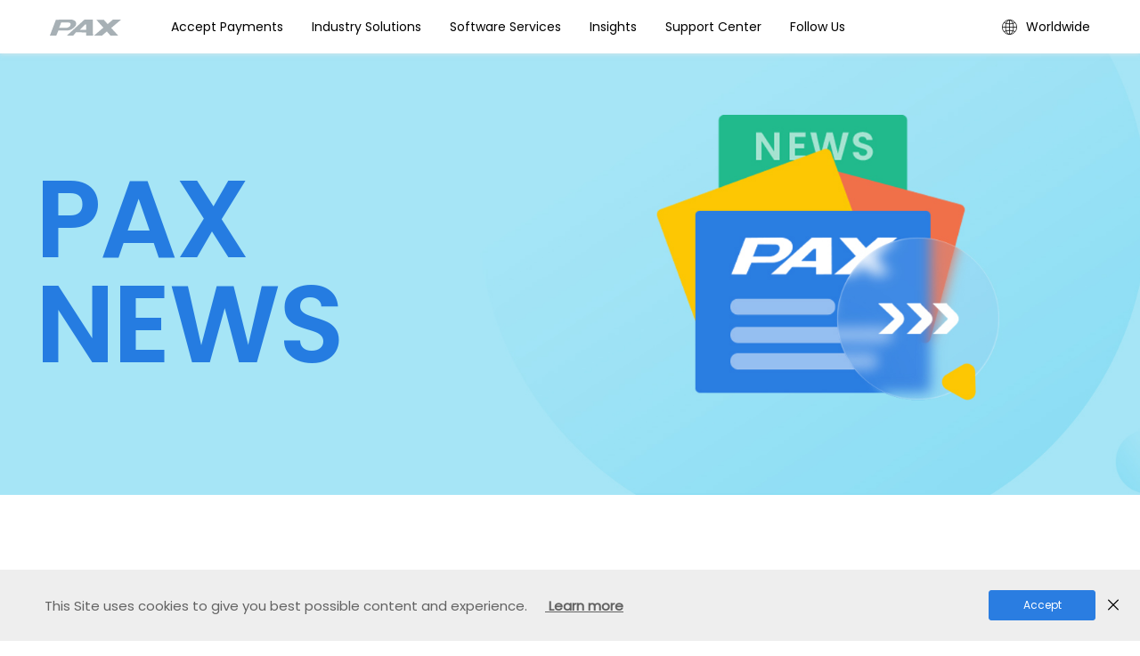

--- FILE ---
content_type: text/html
request_url: https://www.pax.com.cn/News/
body_size: 12366
content:
<!-- /* 
  * ===========================================================================================
  * = COPYRIGHT 
  *          PAX Computer Technology (Shenzhen) Co., Ltd. PROPRIETARY INFORMATION 
  *   This software is supplied under the terms of a license agreement or nondisclosure 
  *   agreement with PAX Computer Technology (Shenzhen) Co., Ltd. and may not be copied or 
  *   disclosed except in accordance with the terms in that agreement.
  *     Copyright (C) 2023 PAX Computer Technology (Shenzhen) Co., Ltd. All rights reserved.
  * Description: // Detail description about the function of this module,
  *             // interfaces with the other modules, and dependencies.
  * Revision History:
  * Date                  Author                 Action
  * 2023/04/24            PAX                    Create
  * ===========================================================================================
*/
 -->
<!doctype html>
<html data-n-head-ssr lang="en" data-theme="theme-default" data-n-head="%7B%22lang%22:%7B%22ssr%22:%22en%22%7D,%22data-theme%22:%7B%22ssr%22:%22theme-default%22%7D%7D">

<head>
  <title>News | Insights | PAX Global</title><meta data-n-head="ssr" charset="utf-8"><meta data-n-head="ssr" http-equiv="X-UA-Compatible" content="ie=edge"><meta data-n-head="ssr" name="viewport" content="width=device-width,initial-scale=1,minimum-scale=1,maximum-scale=1,user-scalable=no,viewport-fit=cover"><meta data-n-head="ssr" data-hid="description" name="description" content="PAX Technology is the world's leading provider of secure, stylish POS payment terminal solutions to increase in-store sales, and improve shopping experiences."><meta data-n-head="ssr" data-hid="keywords" name="keywords" content="mpos,tms,gateway,paxstore,paxpay,payment terminal,cct terminal,pax japan,mobile pos,mobile payment,qr payment,qr terminal,terminal management system,payment service provider"><meta data-n-head="ssr" name="format-detection" content="telephone=no"><base href="/"><link data-n-head="ssr" rel="stylesheet" type="text/css" href="https://www.pax.com.cn/pax/site/static-resource/fonts/index.min.css"><link data-n-head="ssr" rel="icon" type="image/x-icon" href="/favicon.ico"><link data-n-head="ssr" rel="canonical" href="https://www.pax.com.cn/News/"><link rel="preload" href="/_static/d942452.js" as="script"><link rel="preload" href="/_static/f377c5a.js" as="script"><link rel="preload" href="/_static/css/470b7cc.css" as="style"><link rel="preload" href="/_static/d887e91.js" as="script"><link rel="preload" href="/_static/css/2a27919.css" as="style"><link rel="preload" href="/_static/5ca3ec6.js" as="script"><link rel="preload" href="/_static/css/89eb497.css" as="style"><link rel="preload" href="/_static/7358f94.js" as="script"><link rel="preload" href="/_static/css/2841c54.css" as="style"><link rel="preload" href="/_static/8388689.js" as="script"><link rel="stylesheet" href="/_static/css/470b7cc.css"><link rel="stylesheet" href="/_static/css/2a27919.css"><link rel="stylesheet" href="/_static/css/89eb497.css"><link rel="stylesheet" href="/_static/css/2841c54.css"><link rel="preload" href="/_static/static/1769072415/News/state.js" as="script"><link rel="preload" href="/_static/static/1769072415/News/payload.js" as="script"><link rel="preload" href="/_static/static/1769072415/manifest.js" as="script">
</head>

<body>
  <script>window.GLOBAL_CONFIG={IF_MOBILE:document.documentElement.clientWidth<=750,ifInIframe:!1},function(){var e,i,n,o;function t(e,i){return e.startsWith?e.startsWith(i):0===e.indexOf(i)}-1===window.location.search.indexOf("action=preview&preview=")&&(e=750<document.documentElement.clientWidth,n="/zh,/_preview/emea/en,/_preview/emea/me,/_preview/emea/turkey,/_preview/emea/france,/_preview/emea/spain".split(","),i=location.pathname+"/",(n=n.find(function(e){return t(i,e+"/")}))?(console.log("Requesting a Chinese web address returned an English web resource"),o=window.location.href.replace(window.location.origin+n,""),window.location.href=n+"/?action=preview&preview="+window.encodeURIComponent(o)):(n="/m",o=t(location.pathname+"/","/m/"),e?o&&(window.location.href=window.location.href.replace(window.location.origin+n,"")):o||(window.location.href=window.location.href.replace(window.location.origin+"",window.location.origin+n))))}();var ifInIframe=window.top!==window,addCssRule=function(){(e=document.createElement("style")).type="text/css",document.head.appendChild(e);var e,o=e.sheet;return function(e,i,n){o.insertRule(e+"{"+i+"}",n=n||0)}}();function getUrlParams(e){let i=e.split("?");if(!i||!i[1])return null;let n=i[1].split("&"),o={};for(let e=0;e<n.length;e++){var t=n[e].split("=");o[t[0]]=t[1]}return o}const urlParams=getUrlParams(window.location.search);if(ifInIframe&&urlParams&&urlParams.previewMode&&(addCssRule("*","cursor: url('https://www.pax.com.cn/pax/site/static-resource/imgs/preview.cur') 16 16, pointer !important;"),ifInIframe=!1),window.GLOBAL_CONFIG.ifInIframe=ifInIframe){window.GLOBAL_CONFIG.ifAutoSyncIframeHeight="1";var pair,i,pairs=window.location.search.substring(1).split("&"),obj={navHeight:72,footerHeight:389};for(i in pairs)""!==pairs[i]&&(pair=pairs[i].split("="),obj[decodeURIComponent(pair[0])]=decodeURIComponent(pair[1]),"ifAutoSyncIframeHeight"===decodeURIComponent(pair[0])&&(window.GLOBAL_CONFIG.ifAutoSyncIframeHeight=decodeURIComponent(pair[1])));addCssRule("#page","padding-top: "+obj.navHeight+"px !important; padding-bottom: "+obj.footerHeight+"px;"),addCssRule("#header","display: none;"),addCssRule("#footer","display: none;")}</script>
  <div data-server-rendered="true" id="__nuxt"><!----><div id="__layout"><div id="page" oncontextmenu="return!1" class="page pt-60" data-v-7ebe6104><div id="header" data-v-7ebe6104><section data-fetch-key="AppHeader:0" class="header-wrap" data-v-7ebe6104><header class="header layer"><div class="header-logo"><a href="/" class="nuxt-link-active"><img src="/_static/img/logo.c280276.svg" alt="PAXWebsite LOGO" class="header-logo_img"></a></div><nav class="header-nav"><div class="header-nav__item" data-v-78a75570 data-v-52c2aa14><span class="nav-text" data-v-1a9a50cc data-v-78a75570> Accept Payments </span><i class="header-nav__item-arrow" data-v-78a75570></i><section class="level-menu animation-disabled" style="display:none" data-v-52c2aa14 data-v-52c2aa14><div class="level-tabs" data-v-2d4f2026><div class="down-tip" style="display:none" data-v-5d48d709 data-v-2d4f2026></div><nav class="tab-nav news-nav" data-v-5985dfcf data-v-2d4f2026><!----><div class="tab-nav__content" data-v-5985dfcf><ul class="tab-nav__list" style="transform:translateX(0)" data-v-5985dfcf><li class="tab-nav__item is-active" data-v-5985dfcf><a href="" class="tab-nav__link" data-v-5985dfcf><span class="level-tabs__item" data-v-5985dfcf data-v-2d4f2026>Android SmartPOS</span></a><i class="tab-nav__item-statusbar" data-v-5985dfcf></i></li><li class="tab-nav__item" data-v-5985dfcf><a href="" class="tab-nav__link" data-v-5985dfcf><span class="level-tabs__item" data-v-5985dfcf data-v-2d4f2026>Unattended Payment</span></a><i class="tab-nav__item-statusbar" data-v-5985dfcf></i></li><li class="tab-nav__item" data-v-5985dfcf><a href="" class="tab-nav__link" data-v-5985dfcf><span class="level-tabs__item" data-v-5985dfcf data-v-2d4f2026>SmartECR</span></a><i class="tab-nav__item-statusbar" data-v-5985dfcf></i></li><li class="tab-nav__item" data-v-5985dfcf><a href="" class="tab-nav__link" data-v-5985dfcf><span class="level-tabs__item" data-v-5985dfcf data-v-2d4f2026>Classic POS</span></a><i class="tab-nav__item-statusbar" data-v-5985dfcf></i></li></ul></div><!----><!----><div class="tab-nav__panes" data-v-5985dfcf><div class="tab-nav__pane is-show" data-v-5985dfcf><div class="el-scrollbar" style="height:calc(100vh - 60px - 96px)" data-v-2d4f2026><div class="el-scrollbar__wrap el-scrollbar__wrap--hidden-default" style="overflow:auto"><div class="el-scrollbar__view"><div style="position:absolute;left:0;right:0;height:100vh" data-v-2d4f2026></div><section class="level-img-content" data-v-2d4f2026><div class="layer level-img-one" data-v-2d4f2026><!----><div class="level-img__item no-featured" data-v-2d4f2026><h3 class="title text-ellipsis" data-v-2d4f2026><span class="nav-text" data-v-1a9a50cc data-v-2d4f2026> Mobile </span></h3><ol class="list" data-v-2d4f2026><li data-v-2d4f2026><a href="/AndroidSmartPOS/A910S/" class="nav-link levle-tab__link" data-v-1a9a50cc data-v-2d4f2026><div class="el-image" data-v-2d4f2026><div class="el-image__placeholder"></div><!----></div><span class="no-img-text" data-v-2d4f2026>A910S</span></a></li><li data-v-2d4f2026><a href="/AndroidSmartPOS/A920/" class="nav-link levle-tab__link" data-v-1a9a50cc data-v-2d4f2026><div class="el-image" data-v-2d4f2026><div class="el-image__placeholder"></div><!----></div><span class="no-img-text" data-v-2d4f2026>A920</span></a></li><li data-v-2d4f2026><a href="/AndroidSmartPOS/A920Pro/" class="nav-link levle-tab__link" data-v-1a9a50cc data-v-2d4f2026><div class="el-image" data-v-2d4f2026><div class="el-image__placeholder"></div><!----></div><span class="no-img-text" data-v-2d4f2026>A920Pro</span></a></li><li data-v-2d4f2026><a href="/AndroidSmartPOS/A920MAX/" class="nav-link levle-tab__link" data-v-1a9a50cc data-v-2d4f2026><div class="el-image" data-v-2d4f2026><div class="el-image__placeholder"></div><!----></div><span class="no-img-text" data-v-2d4f2026>A920MAX</span></a></li><li data-v-2d4f2026><a href="/AndroidSmartPOS/A920MAX5G/" class="nav-link levle-tab__link" data-v-1a9a50cc data-v-2d4f2026><div class="el-image" data-v-2d4f2026><div class="el-image__placeholder"></div><!----></div><span class="no-img-text" data-v-2d4f2026>A920MAX 5G</span></a></li><li data-v-2d4f2026><a href="/AndroidSmartPOS/A930RTX/" class="nav-link levle-tab__link" data-v-1a9a50cc data-v-2d4f2026><div class="el-image" data-v-2d4f2026><div class="el-image__placeholder"></div><!----></div><span class="no-img-text" data-v-2d4f2026>A930RTX</span></a></li><li data-v-2d4f2026><a href="/AndroidSmartPOS/A950/" class="nav-link levle-tab__link" data-v-1a9a50cc data-v-2d4f2026><div class="el-image" data-v-2d4f2026><div class="el-image__placeholder"></div><!----></div><span class="no-img-text" data-v-2d4f2026>A950</span></a></li><li data-v-2d4f2026><a href="/AndroidSmartPOS/A960/" class="nav-link levle-tab__link" data-v-1a9a50cc data-v-2d4f2026><div class="el-image" data-v-2d4f2026><div class="el-image__placeholder"></div><!----></div><span class="no-img-text" data-v-2d4f2026>A960</span></a></li><li data-v-2d4f2026><a href="/AndroidSmartPOS/A8900/" class="nav-link levle-tab__link" data-v-1a9a50cc data-v-2d4f2026><div class="el-image" data-v-2d4f2026><div class="el-image__placeholder"></div><!----></div><span class="no-img-text" data-v-2d4f2026>A8900</span></a></li><li data-v-2d4f2026><a href="/AndroidSmartPOS/A99/" class="nav-link levle-tab__link" data-v-1a9a50cc data-v-2d4f2026><div class="el-image" data-v-2d4f2026><div class="el-image__placeholder"></div><!----></div><span class="no-img-text" data-v-2d4f2026>A99</span></a></li></ol></div><!----><div class="level-img__item no-featured" data-v-2d4f2026><h3 class="title text-ellipsis" data-v-2d4f2026><span class="nav-text" data-v-1a9a50cc data-v-2d4f2026> MiniPOS </span></h3><ol class="list" data-v-2d4f2026><li data-v-2d4f2026><a href="/AndroidSmartPOS/A50/" class="nav-link levle-tab__link" data-v-1a9a50cc data-v-2d4f2026><div class="el-image" data-v-2d4f2026><div class="el-image__placeholder"></div><!----></div><span class="no-img-text" data-v-2d4f2026>A50</span></a></li><li data-v-2d4f2026><a href="/AndroidSmartPOS/A77/" class="nav-link levle-tab__link" data-v-1a9a50cc data-v-2d4f2026><div class="el-image" data-v-2d4f2026><div class="el-image__placeholder"></div><!----></div><span class="no-img-text" data-v-2d4f2026>A77</span></a></li><li data-v-2d4f2026><a href="/AndroidSmartPOS/A6630/" class="nav-link levle-tab__link" data-v-1a9a50cc data-v-2d4f2026><div class="el-image" data-v-2d4f2026><div class="el-image__placeholder"></div><!----></div><span class="no-img-text" data-v-2d4f2026>A6630</span></a></li></ol></div><!----><div class="level-img__item no-featured" data-v-2d4f2026><h3 class="title text-ellipsis" data-v-2d4f2026><span class="nav-text" data-v-1a9a50cc data-v-2d4f2026> Countertop </span></h3><ol class="list" data-v-2d4f2026><li data-v-2d4f2026><a href="/AndroidSmartPOS/A80/" class="nav-link levle-tab__link" data-v-1a9a50cc data-v-2d4f2026><div class="el-image" data-v-2d4f2026><div class="el-image__placeholder"></div><!----></div><span class="no-img-text" data-v-2d4f2026>A80</span></a></li><li data-v-2d4f2026><a href="/AndroidSmartPOS/A8500/" class="nav-link levle-tab__link" data-v-1a9a50cc data-v-2d4f2026><div class="el-image" data-v-2d4f2026><div class="el-image__placeholder"></div><!----></div><span class="no-img-text" data-v-2d4f2026>A8500</span></a></li><li data-v-2d4f2026><a href="/AndroidSmartPOS/Countertop/A8700/" class="nav-link levle-tab__link" data-v-1a9a50cc data-v-2d4f2026><div class="el-image" data-v-2d4f2026><div class="el-image__placeholder"></div><!----></div><span class="no-img-text" data-v-2d4f2026>A8700</span></a></li></ol></div><!----><div class="level-img__item no-featured" data-v-2d4f2026><h3 class="title text-ellipsis" data-v-2d4f2026><span class="nav-text" data-v-1a9a50cc data-v-2d4f2026> PDAPOS </span></h3><ol class="list" data-v-2d4f2026><li data-v-2d4f2026><a href="/AndroidSmartPOS/A6650/" class="nav-link levle-tab__link" data-v-1a9a50cc data-v-2d4f2026><div class="el-image" data-v-2d4f2026><div class="el-image__placeholder"></div><!----></div><span class="no-img-text" data-v-2d4f2026>A6650</span></a></li></ol></div><!----><div class="level-img__item no-featured" data-v-2d4f2026><h3 class="title text-ellipsis" data-v-2d4f2026><span class="nav-text" data-v-1a9a50cc data-v-2d4f2026> SmartTablet </span></h3><ol class="list" data-v-2d4f2026><li data-v-2d4f2026><a href="/AndroidSmartPOS/A3700/" class="nav-link levle-tab__link" data-v-1a9a50cc data-v-2d4f2026><div class="el-image" data-v-2d4f2026><div class="el-image__placeholder"></div><!----></div><span class="no-img-text" data-v-2d4f2026>A3700</span></a></li></ol></div><!----><div class="level-img__item no-featured" data-v-2d4f2026><h3 class="title text-ellipsis" data-v-2d4f2026><span class="nav-text" data-v-1a9a50cc data-v-2d4f2026> Customer-Facing </span></h3><ol class="list" data-v-2d4f2026><li data-v-2d4f2026><a href="/AndroidSmartPOS/A30/" class="nav-link levle-tab__link" data-v-1a9a50cc data-v-2d4f2026><div class="el-image" data-v-2d4f2026><div class="el-image__placeholder"></div><!----></div><span class="no-img-text" data-v-2d4f2026>A30</span></a></li><li data-v-2d4f2026><a href="/AndroidSmartPOS/A33/" class="nav-link levle-tab__link" data-v-1a9a50cc data-v-2d4f2026><div class="el-image" data-v-2d4f2026><div class="el-image__placeholder"></div><!----></div><span class="no-img-text" data-v-2d4f2026>A33</span></a></li><li data-v-2d4f2026><a href="/AndroidSmartPOS/A35/" class="nav-link levle-tab__link" data-v-1a9a50cc data-v-2d4f2026><div class="el-image" data-v-2d4f2026><div class="el-image__placeholder"></div><!----></div><span class="no-img-text" data-v-2d4f2026>A35</span></a></li><li data-v-2d4f2026><a href="/AndroidSmartPOS/AR6/" class="nav-link levle-tab__link" data-v-1a9a50cc data-v-2d4f2026><div class="el-image" data-v-2d4f2026><div class="el-image__placeholder"></div><!----></div><span class="no-img-text" data-v-2d4f2026>AR6</span></a></li><li data-v-2d4f2026><a href="/AndroidSmartPOS/AR8/" class="nav-link levle-tab__link" data-v-1a9a50cc data-v-2d4f2026><div class="el-image" data-v-2d4f2026><div class="el-image__placeholder"></div><!----></div><span class="no-img-text" data-v-2d4f2026>AR8</span></a></li></ol></div><span class="level-img__item--line" data-v-2d4f2026></span><div class="level-img__item no-featured" data-v-2d4f2026><h3 class="title text-ellipsis" data-v-2d4f2026><span class="nav-text" data-v-1a9a50cc data-v-2d4f2026> QR-Based Mobile </span></h3><ol class="list" data-v-2d4f2026><li data-v-2d4f2026><a href="/AndroidSmartPOS/A650/" class="nav-link levle-tab__link" data-v-1a9a50cc data-v-2d4f2026><div class="el-image" data-v-2d4f2026><div class="el-image__placeholder"></div><!----></div><span class="no-img-text" data-v-2d4f2026>A650</span></a></li></ol></div><!----><div class="level-img__item no-featured" data-v-2d4f2026><h3 class="title text-ellipsis" data-v-2d4f2026><span class="nav-text" data-v-1a9a50cc data-v-2d4f2026> Combo </span></h3><ol class="list" data-v-2d4f2026><li data-v-2d4f2026><a href="/AndroidSmartPOS/A800/" class="nav-link levle-tab__link" data-v-1a9a50cc data-v-2d4f2026><div class="el-image" data-v-2d4f2026><div class="el-image__placeholder"></div><!----></div><span class="no-img-text" data-v-2d4f2026>A800</span></a></li></ol></div></div><div class="level-link-products" data-v-c099c5a4 data-v-2d4f2026><a href="/product/" data-fetch-key="data-v-3bdcd33d:0" data-v-3bdcd33d data-v-c099c5a4> All Products<i class="el-icon-arrow-right" data-v-c099c5a4></i></a></div></section></div></div><div class="el-scrollbar__bar is-horizontal"><div class="el-scrollbar__thumb" style="width:0;transform:translateX(0);ms-transform:translateX(0);webkit-transform:translateX(0)"></div></div><div class="el-scrollbar__bar is-vertical"><div class="el-scrollbar__thumb" style="height:0;transform:translateY(0);ms-transform:translateY(0);webkit-transform:translateY(0)"></div></div></div></div><div class="tab-nav__pane" data-v-5985dfcf><div class="el-scrollbar" style="height:calc(100vh - 60px - 96px)" data-v-2d4f2026><div class="el-scrollbar__wrap el-scrollbar__wrap--hidden-default" style="overflow:auto"><div class="el-scrollbar__view"><div style="position:absolute;left:0;right:0;height:100vh" data-v-2d4f2026></div><section class="level-img-content" data-v-2d4f2026><div class="layer level-img-one" data-v-2d4f2026><!----><div class="level-img__item no-featured" data-v-2d4f2026><h3 class="title text-ellipsis" data-v-2d4f2026><span class="nav-text" data-v-1a9a50cc data-v-2d4f2026> IM-Series </span></h3><ol class="list" data-v-2d4f2026><li data-v-2d4f2026><a href="/UnattendedPayment/IM10/" class="nav-link levle-tab__link" data-v-1a9a50cc data-v-2d4f2026><div class="el-image" data-v-2d4f2026><div class="el-image__placeholder"></div><!----></div><span class="no-img-text" data-v-2d4f2026>IM10</span></a></li><li data-v-2d4f2026><a href="/UnattendedPayment/IM15/" class="nav-link levle-tab__link" data-v-1a9a50cc data-v-2d4f2026><div class="el-image" data-v-2d4f2026><div class="el-image__placeholder"></div><!----></div><span class="no-img-text" data-v-2d4f2026>IM15</span></a></li><li data-v-2d4f2026><a href="/UnattendedPayment/IM20/" class="nav-link levle-tab__link" data-v-1a9a50cc data-v-2d4f2026><div class="el-image" data-v-2d4f2026><div class="el-image__placeholder"></div><!----></div><span class="no-img-text" data-v-2d4f2026>IM20</span></a></li><li data-v-2d4f2026><a href="/UnattendedPayment/IM25/" class="nav-link levle-tab__link" data-v-1a9a50cc data-v-2d4f2026><div class="el-image" data-v-2d4f2026><div class="el-image__placeholder"></div><!----></div><span class="no-img-text" data-v-2d4f2026>IM25</span></a></li><li data-v-2d4f2026><a href="/UnattendedPayment/IM30/" class="nav-link levle-tab__link" data-v-1a9a50cc data-v-2d4f2026><div class="el-image" data-v-2d4f2026><div class="el-image__placeholder"></div><!----></div><span class="no-img-text" data-v-2d4f2026>IM30</span></a></li></ol></div><!----><div class="level-img__item no-featured" data-v-2d4f2026><h3 class="title text-ellipsis" data-v-2d4f2026><span class="nav-text" data-v-1a9a50cc data-v-2d4f2026> SK-Series </span></h3><ol class="list" data-v-2d4f2026><li data-v-2d4f2026><a href="/UnattendedPayment/SK300/" class="nav-link levle-tab__link" data-v-1a9a50cc data-v-2d4f2026><div class="el-image" data-v-2d4f2026><div class="el-image__placeholder"></div><!----></div><span class="no-img-text" data-v-2d4f2026>SK300</span></a></li><li data-v-2d4f2026><a href="/UnattendedPayment/SK700/" class="nav-link levle-tab__link" data-v-1a9a50cc data-v-2d4f2026><div class="el-image" data-v-2d4f2026><div class="el-image__placeholder"></div><!----></div><span class="no-img-text" data-v-2d4f2026>SK700</span></a></li><li data-v-2d4f2026><a href="/UnattendedPayment/SK800/" class="nav-link levle-tab__link" data-v-1a9a50cc data-v-2d4f2026><div class="el-image" data-v-2d4f2026><div class="el-image__placeholder"></div><!----></div><span class="no-img-text" data-v-2d4f2026>SK800</span></a></li></ol></div></div><div class="level-link-products" data-v-c099c5a4 data-v-2d4f2026><a href="/product/" data-fetch-key="data-v-3bdcd33d:1" data-v-3bdcd33d data-v-c099c5a4> All Products<i class="el-icon-arrow-right" data-v-c099c5a4></i></a></div></section></div></div><div class="el-scrollbar__bar is-horizontal"><div class="el-scrollbar__thumb" style="width:0;transform:translateX(0);ms-transform:translateX(0);webkit-transform:translateX(0)"></div></div><div class="el-scrollbar__bar is-vertical"><div class="el-scrollbar__thumb" style="height:0;transform:translateY(0);ms-transform:translateY(0);webkit-transform:translateY(0)"></div></div></div></div><div class="tab-nav__pane" data-v-5985dfcf><div class="el-scrollbar" style="height:calc(100vh - 60px - 96px)" data-v-2d4f2026><div class="el-scrollbar__wrap el-scrollbar__wrap--hidden-default" style="overflow:auto"><div class="el-scrollbar__view"><div style="position:absolute;left:0;right:0;height:100vh" data-v-2d4f2026></div><section class="level-img-content" data-v-2d4f2026><div class="layer level-img-one" data-v-2d4f2026><!----><div class="level-img__item no-featured" data-v-2d4f2026><h3 class="title text-ellipsis" data-v-2d4f2026><span class="nav-text" data-v-1a9a50cc data-v-2d4f2026> ECR </span></h3><ol class="list" data-v-2d4f2026><li data-v-2d4f2026><a href="/SmartECR/L1400/" class="nav-link levle-tab__link" data-v-1a9a50cc data-v-2d4f2026><div class="el-image" data-v-2d4f2026><div class="el-image__placeholder"></div><!----></div><span class="no-img-text" data-v-2d4f2026>L1400</span></a></li><li data-v-2d4f2026><a href="/SmartECR/L1450/" class="nav-link levle-tab__link" data-v-1a9a50cc data-v-2d4f2026><div class="el-image" data-v-2d4f2026><div class="el-image__placeholder"></div><!----></div><span class="no-img-text" data-v-2d4f2026>L1450</span></a></li><li data-v-2d4f2026><a href="/SmartECR/L160X/" class="nav-link levle-tab__link" data-v-1a9a50cc data-v-2d4f2026><div class="el-image" data-v-2d4f2026><div class="el-image__placeholder"></div><!----></div><span class="no-img-text" data-v-2d4f2026>L160X</span></a></li><li data-v-2d4f2026><a href="/SmartECR/L161X/" class="nav-link levle-tab__link" data-v-1a9a50cc data-v-2d4f2026><div class="el-image" data-v-2d4f2026><div class="el-image__placeholder"></div><!----></div><span class="no-img-text" data-v-2d4f2026>L161X</span></a></li><li data-v-2d4f2026><a href="/SmartECR/EPOSMini/" class="nav-link levle-tab__link" data-v-1a9a50cc data-v-2d4f2026><div class="el-image" data-v-2d4f2026><div class="el-image__placeholder"></div><!----></div><span class="no-img-text" data-v-2d4f2026>A3700+B3700</span></a></li></ol></div></div><div class="level-link-products" data-v-c099c5a4 data-v-2d4f2026><a href="/product/" data-fetch-key="data-v-3bdcd33d:2" data-v-3bdcd33d data-v-c099c5a4> All Products<i class="el-icon-arrow-right" data-v-c099c5a4></i></a></div></section></div></div><div class="el-scrollbar__bar is-horizontal"><div class="el-scrollbar__thumb" style="width:0;transform:translateX(0);ms-transform:translateX(0);webkit-transform:translateX(0)"></div></div><div class="el-scrollbar__bar is-vertical"><div class="el-scrollbar__thumb" style="height:0;transform:translateY(0);ms-transform:translateY(0);webkit-transform:translateY(0)"></div></div></div></div><div class="tab-nav__pane" data-v-5985dfcf><div class="el-scrollbar" style="height:calc(100vh - 60px - 96px)" data-v-2d4f2026><div class="el-scrollbar__wrap el-scrollbar__wrap--hidden-default" style="overflow:auto"><div class="el-scrollbar__view"><div style="position:absolute;left:0;right:0;height:100vh" data-v-2d4f2026></div><section class="level-img-content" data-v-2d4f2026><div class="layer level-img-one" data-v-2d4f2026><!----><div class="level-img__item no-featured" data-v-2d4f2026><h3 class="title text-ellipsis" data-v-2d4f2026><span class="nav-text" data-v-1a9a50cc data-v-2d4f2026> Mobile </span></h3><ol class="list" data-v-2d4f2026><li data-v-2d4f2026><a href="/ClassicPOS/Mobile/?section=D230" class="nav-link levle-tab__link" data-v-1a9a50cc data-v-2d4f2026><div class="el-image" data-v-2d4f2026><div class="el-image__placeholder"></div><!----></div><span class="no-img-text" data-v-2d4f2026>D230</span></a></li><li data-v-2d4f2026><a href="/ClassicPOS/Mobile/?section=D270" class="nav-link levle-tab__link" data-v-1a9a50cc data-v-2d4f2026><div class="el-image" data-v-2d4f2026><div class="el-image__placeholder"></div><!----></div><span class="no-img-text" data-v-2d4f2026>D270</span></a></li><li data-v-2d4f2026><a href="/ClassicPOS/Mobile/?section=Q60" class="nav-link levle-tab__link" data-v-1a9a50cc data-v-2d4f2026><div class="el-image" data-v-2d4f2026><div class="el-image__placeholder"></div><!----></div><span class="no-img-text" data-v-2d4f2026>Q60</span></a></li><li data-v-2d4f2026><a href="/ClassicPOS/Q92/" class="nav-link levle-tab__link" data-v-1a9a50cc data-v-2d4f2026><div class="el-image" data-v-2d4f2026><div class="el-image__placeholder"></div><!----></div><span class="no-img-text" data-v-2d4f2026>Q92</span></a></li></ol></div><!----><div class="level-img__item no-featured" data-v-2d4f2026><h3 class="title text-ellipsis" data-v-2d4f2026><span class="nav-text" data-v-1a9a50cc data-v-2d4f2026> Countertop </span></h3><ol class="list" data-v-2d4f2026><li data-v-2d4f2026><a href="/ClassicPOS/Countertop/?section=Q58" class="nav-link levle-tab__link" data-v-1a9a50cc data-v-2d4f2026><div class="el-image" data-v-2d4f2026><div class="el-image__placeholder"></div><!----></div><span class="no-img-text" data-v-2d4f2026>Q58</span></a></li></ol></div><!----><div class="level-img__item no-featured" data-v-2d4f2026><h3 class="title text-ellipsis" data-v-2d4f2026><span class="nav-text" data-v-1a9a50cc data-v-2d4f2026> MiniPOS </span></h3><ol class="list" data-v-2d4f2026><li data-v-2d4f2026><a href="/ClassicPOS/MQ80/" class="nav-link levle-tab__link" data-v-1a9a50cc data-v-2d4f2026><div class="el-image" data-v-2d4f2026><div class="el-image__placeholder"></div><!----></div><span class="no-img-text" data-v-2d4f2026>MQ80</span></a></li><li data-v-2d4f2026><a href="/ClassicPOS/MiniPOS/" class="nav-link levle-tab__link" data-v-1a9a50cc data-v-2d4f2026><div class="el-image" data-v-2d4f2026><div class="el-image__placeholder"></div><!----></div><span class="no-img-text" data-v-2d4f2026>D135</span></a></li><li data-v-2d4f2026><a href="/ClassicPOS/MiniPOS/?section=D160" class="nav-link levle-tab__link" data-v-1a9a50cc data-v-2d4f2026><div class="el-image" data-v-2d4f2026><div class="el-image__placeholder"></div><!----></div><span class="no-img-text" data-v-2d4f2026>D160</span></a></li><li data-v-2d4f2026><a href="/ClassicPOS/MiniPOS/?section=D175" class="nav-link levle-tab__link" data-v-1a9a50cc data-v-2d4f2026><div class="el-image" data-v-2d4f2026><div class="el-image__placeholder"></div><!----></div><span class="no-img-text" data-v-2d4f2026>D175</span></a></li><li data-v-2d4f2026><a href="/ClassicPOS/D177/" class="nav-link levle-tab__link" data-v-1a9a50cc data-v-2d4f2026><div class="el-image" data-v-2d4f2026><div class="el-image__placeholder"></div><!----></div><span class="no-img-text" data-v-2d4f2026>D177</span></a></li><li data-v-2d4f2026><a href="/ClassicPOS/D188/" class="nav-link levle-tab__link" data-v-1a9a50cc data-v-2d4f2026><div class="el-image" data-v-2d4f2026><div class="el-image__placeholder"></div><!----></div><span class="no-img-text" data-v-2d4f2026>D188</span></a></li><li data-v-2d4f2026><a href="/ClassicPOS/MiniPOS/?section=D195" class="nav-link levle-tab__link" data-v-1a9a50cc data-v-2d4f2026><div class="el-image" data-v-2d4f2026><div class="el-image__placeholder"></div><!----></div><span class="no-img-text" data-v-2d4f2026>D195</span></a></li></ol></div><!----><div class="level-img__item no-featured" data-v-2d4f2026><h3 class="title text-ellipsis" data-v-2d4f2026><span class="nav-text" data-v-1a9a50cc data-v-2d4f2026> PINpad </span></h3><ol class="list" data-v-2d4f2026><li data-v-2d4f2026><a href="/ClassicPOS/PINpad/?section=S210" class="nav-link levle-tab__link" data-v-1a9a50cc data-v-2d4f2026><div class="el-image" data-v-2d4f2026><div class="el-image__placeholder"></div><!----></div><span class="no-img-text" data-v-2d4f2026>S210</span></a></li><li data-v-2d4f2026><a href="/ClassicPOS/PINpad/?section=Q25" class="nav-link levle-tab__link" data-v-1a9a50cc data-v-2d4f2026><div class="el-image" data-v-2d4f2026><div class="el-image__placeholder"></div><!----></div><span class="no-img-text" data-v-2d4f2026>Q25</span></a></li><li data-v-2d4f2026><a href="/ClassicPOS/PINpad/?section=SP20V4" class="nav-link levle-tab__link" data-v-1a9a50cc data-v-2d4f2026><div class="el-image" data-v-2d4f2026><div class="el-image__placeholder"></div><!----></div><span class="no-img-text" data-v-2d4f2026>SP20V4</span></a></li><li data-v-2d4f2026><a href="/ClassicPOS/SP320/" class="nav-link levle-tab__link" data-v-1a9a50cc data-v-2d4f2026><div class="el-image" data-v-2d4f2026><div class="el-image__placeholder"></div><!----></div><span class="no-img-text" data-v-2d4f2026>SP320</span></a></li></ol></div><!----><div class="level-img__item no-featured" data-v-2d4f2026><h3 class="title text-ellipsis" data-v-2d4f2026><span class="nav-text" data-v-1a9a50cc data-v-2d4f2026> QR Payment </span></h3><ol class="list" data-v-2d4f2026><li data-v-2d4f2026><a href="/ClassicPOS/QR-Payment?section=CS35" class="nav-link levle-tab__link" data-v-1a9a50cc data-v-2d4f2026><div class="el-image" data-v-2d4f2026><div class="el-image__placeholder"></div><!----></div><span class="no-img-text" data-v-2d4f2026>CS35</span></a></li><li data-v-2d4f2026><a href="/ClassicPOS/QR-Payment/?section=CS35-4G" class="nav-link levle-tab__link" data-v-1a9a50cc data-v-2d4f2026><div class="el-image" data-v-2d4f2026><div class="el-image__placeholder"></div><!----></div><span class="no-img-text" data-v-2d4f2026>CS35-4G</span></a></li><li data-v-2d4f2026><a href="/ClassicPOS/QR-Payment?section=CS55-4G" class="nav-link levle-tab__link" data-v-1a9a50cc data-v-2d4f2026><div class="el-image" data-v-2d4f2026><div class="el-image__placeholder"></div><!----></div><span class="no-img-text" data-v-2d4f2026>CS55-4G</span></a></li><li data-v-2d4f2026><a href="/ClassicPOS/QR-Payment?section=CS70" class="nav-link levle-tab__link" data-v-1a9a50cc data-v-2d4f2026><div class="el-image" data-v-2d4f2026><div class="el-image__placeholder"></div><!----></div><span class="no-img-text" data-v-2d4f2026>CS70</span></a></li></ol></div></div><div class="level-link-products" data-v-c099c5a4 data-v-2d4f2026><a href="/product/" data-fetch-key="data-v-3bdcd33d:3" data-v-3bdcd33d data-v-c099c5a4> All Products<i class="el-icon-arrow-right" data-v-c099c5a4></i></a></div></section></div></div><div class="el-scrollbar__bar is-horizontal"><div class="el-scrollbar__thumb" style="width:0;transform:translateX(0);ms-transform:translateX(0);webkit-transform:translateX(0)"></div></div><div class="el-scrollbar__bar is-vertical"><div class="el-scrollbar__thumb" style="height:0;transform:translateY(0);ms-transform:translateY(0);webkit-transform:translateY(0)"></div></div></div></div></div></nav></div><i class="close el-icon-close" data-v-52c2aa14></i></section></div><div class="header-nav__item--sctext" data-v-47dd36a0><div class="header-nav__item header-mobile" data-v-47dd36a0><span class="nav-text" data-v-1a9a50cc data-v-47dd36a0> Industry Solutions </span><i class="header-nav__arrow" data-v-47dd36a0></i></div><div class="navi-right header-mobile" data-v-47dd36a0><div class="navi-right__menu" data-v-47dd36a0><a href="/IndustrySolutions/SmarterRetail/" class="nav-link" data-v-1a9a50cc data-v-47dd36a0><span data-v-47dd36a0>Smarter Retail</span></a></div><div class="navi-right__menu" data-v-47dd36a0><a href="/IndustrySolutions/SmarterHospitality/" class="nav-link" data-v-1a9a50cc data-v-47dd36a0><span data-v-47dd36a0>Smarter Hospitality</span></a></div><div class="navi-right__menu" data-v-47dd36a0><a href="/IndustrySolutions/SmarterSelf-service/" class="nav-link" data-v-1a9a50cc data-v-47dd36a0><span data-v-47dd36a0>Smarter Self-service</span></a></div><div class="navi-right__menu" data-v-47dd36a0><a href="/IndustrySolutions/SmarterMobility/" class="nav-link" data-v-1a9a50cc data-v-47dd36a0><span data-v-47dd36a0>Smarter Mobility</span></a></div></div><div class="el-dropdown" data-v-47dd36a0><div class="header-nav__item header-pc" data-v-78a75570 data-v-47dd36a0><span class="nav-text" data-v-1a9a50cc data-v-78a75570> Industry Solutions </span><i class="header-nav__item-arrow" data-v-78a75570></i></div><ul class="el-dropdown-menu el-popper nav-text-dropdown" style="display:none" data-v-47dd36a0><li tabindex="-1" class="el-dropdown-menu__item" data-v-47dd36a0><!----><a href="/IndustrySolutions/SmarterRetail/" class="nav-link nav-text-dropdown__text" data-v-1a9a50cc data-v-47dd36a0><span data-v-47dd36a0>Smarter Retail</span></a></li><li tabindex="-1" class="el-dropdown-menu__item" data-v-47dd36a0><!----><a href="/IndustrySolutions/SmarterHospitality/" class="nav-link nav-text-dropdown__text" data-v-1a9a50cc data-v-47dd36a0><span data-v-47dd36a0>Smarter Hospitality</span></a></li><li tabindex="-1" class="el-dropdown-menu__item" data-v-47dd36a0><!----><a href="/IndustrySolutions/SmarterSelf-service/" class="nav-link nav-text-dropdown__text" data-v-1a9a50cc data-v-47dd36a0><span data-v-47dd36a0>Smarter Self-service</span></a></li><li tabindex="-1" class="el-dropdown-menu__item" data-v-47dd36a0><!----><a href="/IndustrySolutions/SmarterMobility/" class="nav-link nav-text-dropdown__text" data-v-1a9a50cc data-v-47dd36a0><span data-v-47dd36a0>Smarter Mobility</span></a></li></ul></div></div><span class="nav-item-popover"><div role="tooltip" id="el-popover-7824" aria-hidden="true" class="el-popover el-popper navstyle5-popover-v-sfd6s8 head-nav-background" style="width:1000px;display:none"><!----><ul class="navstyle5-popover__body"><li><span class="nav-text navstyle5-groupname head-nav-color" data-v-1a9a50cc> Software Services </span><ul class="d-flex flex-wrap mt-20"><li class="navstyle5-menu"><a target="_blank" rel="noreferrer noopener" href="https://www.whatspos.com/#/store" class="nav-link d-flex align-items-center head-nav-color" data-v-1a9a50cc><img src="https://www.pax.com.cn/site/pax/en/image/2025/08/29/1e2aac05b2c247f7915def6ab6b5c5f0/%E7%BB%84%2012.png" alt="MAXSTORE" class="navstyle5-menu__box"><span class="whitespace-pre-line">MAXSTORE</span></a></li><li class="navstyle5-menu"><a target="_blank" rel="noreferrer noopener" href="https://www.whatspos.com/#/airlauncher" class="nav-link d-flex align-items-center head-nav-color" data-v-1a9a50cc><img src="https://www.pax.com.cn/site/pax/en/image/2025/08/29/16ffcbf15ebc4108ab6da5c855ba904d/%E7%BB%84%2013.png" alt="AirLauncher" class="navstyle5-menu__box"><span class="whitespace-pre-line">AirLauncher</span></a></li><li class="navstyle5-menu"><a target="_blank" rel="noreferrer noopener" href="https://www.whatspos.com/#/goinsight" class="nav-link d-flex align-items-center head-nav-color" data-v-1a9a50cc><img src="https://www.pax.com.cn/site/pax/en/image/2025/08/29/70266debf2ba46c99b8b92b0e3d285a9/%E7%BB%84%2014.png" alt="Goinsight" class="navstyle5-menu__box"><span class="whitespace-pre-line">Goinsight</span></a></li><li class="navstyle5-menu"><a href="/ChainLink/" class="nav-link d-flex align-items-center head-nav-color" data-v-1a9a50cc><img src="https://www.pax.com.cn/site/pax/en/image/2025/08/29/80dea5c51e6a48e1b189efd19b5a0abb/%E7%BB%84%2016.png" alt="ChainLink" class="navstyle5-menu__box"><span class="whitespace-pre-line">ChainLink</span></a></li><li class="navstyle5-menu"><a href="/paxRhino_SigningService/" class="nav-link d-flex align-items-center head-nav-color" data-v-1a9a50cc><img src="https://www.pax.com.cn/site/pax/en/image/2025/08/29/92de1e1cd52442d3b383d4ebaf180ee7/%E7%BB%84%2017.png" alt="paxRhino Signing 
Service" class="navstyle5-menu__box"><span class="whitespace-pre-line">paxRhino Signing 
Service</span></a></li><li class="navstyle5-menu"><a target="_blank" rel="noreferrer noopener" href="https://d-receipt.klond.com.cn/" class="nav-link d-flex align-items-center head-nav-color" data-v-1a9a50cc><img src="https://www.pax.com.cn/site/pax/en/image/2025/08/29/a1ae363bc0c1457fa082bf233a850dee/%E7%BB%84%2018.png" alt="D-Receipt" class="navstyle5-menu__box"><span class="whitespace-pre-line">D-Receipt</span></a></li><li class="navstyle5-menu"><a target="_blank" rel="noreferrer noopener" href="https://masslink.klond.com.cn/" class="nav-link d-flex align-items-center head-nav-color" data-v-1a9a50cc><img src="https://www.pax.com.cn/site/pax/en/image/2025/08/29/2db6f97baa7343aaa757ea1370a81096/%E7%BB%84%2019.png" alt="Masslink" class="navstyle5-menu__box"><span class="whitespace-pre-line">Masslink</span></a></li><li class="navstyle5-menu"><a href="/POSNEBULA/" class="nav-link d-flex align-items-center head-nav-color" data-v-1a9a50cc><img src="https://www.pax.com.cn/site/pax/en/image/2025/08/29/e51d07bbd5d84affa6071937e38e8199/%E7%BB%84%2020.png" alt="POSNEBULA" class="navstyle5-menu__box"><span class="whitespace-pre-line">POSNEBULA</span></a></li><li class="navstyle5-menu"><a href="/SoftwareServices/TestUP/" class="nav-link d-flex align-items-center head-nav-color" data-v-1a9a50cc><img src="https://www.pax.com.cn/site/pax/en/image/2025/12/24/dbe3d9b5f3694d78a9613c95e173534b/logo.png" alt="TestUP" class="navstyle5-menu__box"><span class="whitespace-pre-line">TestUP</span></a></li></ul></li><li><div class="down-tip" style="display:none" data-v-5d48d709></div></li></ul></div><span class="el-popover__reference-wrapper"><div class="header-nav__item header-pc" data-v-78a75570><span class="nav-text" data-v-1a9a50cc data-v-78a75570> Software Services </span><i class="header-nav__item-arrow" data-v-78a75570></i></div></span></span><div class="header-nav__item--sctext" data-v-47dd36a0><div class="header-nav__item header-mobile" data-v-47dd36a0><span class="nav-text" data-v-1a9a50cc data-v-47dd36a0> Insights </span><i class="header-nav__arrow" data-v-47dd36a0></i></div><div class="navi-right header-mobile" data-v-47dd36a0><div class="navi-right__menu" data-v-47dd36a0><a href="/Blogs/" class="nav-link" data-v-1a9a50cc data-v-47dd36a0><span data-v-47dd36a0>Blogs</span></a></div><div class="navi-right__menu" data-v-47dd36a0><a href="/News/" aria-current="page" class="nav-link nuxt-link-exact-active nuxt-link-active" data-v-1a9a50cc data-v-47dd36a0><span data-v-47dd36a0>News</span></a></div></div><div class="el-dropdown" data-v-47dd36a0><div class="header-nav__item header-pc" data-v-78a75570 data-v-47dd36a0><span class="nav-text" data-v-1a9a50cc data-v-78a75570> Insights </span><i class="header-nav__item-arrow" data-v-78a75570></i></div><ul class="el-dropdown-menu el-popper nav-text-dropdown" style="display:none" data-v-47dd36a0><li tabindex="-1" class="el-dropdown-menu__item" data-v-47dd36a0><!----><a href="/Blogs/" class="nav-link nav-text-dropdown__text" data-v-1a9a50cc data-v-47dd36a0><span data-v-47dd36a0>Blogs</span></a></li><li tabindex="-1" class="el-dropdown-menu__item" data-v-47dd36a0><!----><a href="/News/" aria-current="page" class="nav-link nav-text-dropdown__text nuxt-link-exact-active nuxt-link-active" data-v-1a9a50cc data-v-47dd36a0><span data-v-47dd36a0>News</span></a></li></ul></div></div><div class="header-nav__item--sctext" data-v-47dd36a0><div class="header-nav__item header-mobile" data-v-47dd36a0><span class="nav-text" data-v-1a9a50cc data-v-47dd36a0> Support Center </span><i class="header-nav__arrow" data-v-47dd36a0></i></div><div class="navi-right header-mobile" data-v-47dd36a0><div class="navi-right__menu" data-v-47dd36a0><a href="/ProfessionalServices/" class="nav-link" data-v-1a9a50cc data-v-47dd36a0><span data-v-47dd36a0>Professional 
Services</span></a></div><div class="navi-right__menu" data-v-47dd36a0><a target="_blank" rel="noreferrer noopener" href="https://ppn.paxengine.com/login?redirect=/" class="nav-link" data-v-1a9a50cc data-v-47dd36a0><span data-v-47dd36a0>PAX Partner 
Network</span></a></div><div class="navi-right__menu" data-v-47dd36a0><a href="/support-center/Product-Support-Period/" class="nav-link" data-v-1a9a50cc data-v-47dd36a0><span data-v-47dd36a0>Product Support 
Period</span></a></div></div><div class="el-dropdown" data-v-47dd36a0><div class="header-nav__item header-pc" data-v-78a75570 data-v-47dd36a0><span class="nav-text" data-v-1a9a50cc data-v-78a75570> Support Center </span><i class="header-nav__item-arrow" data-v-78a75570></i></div><ul class="el-dropdown-menu el-popper nav-text-dropdown" style="display:none" data-v-47dd36a0><li tabindex="-1" class="el-dropdown-menu__item" data-v-47dd36a0><!----><a href="/ProfessionalServices/" class="nav-link nav-text-dropdown__text" data-v-1a9a50cc data-v-47dd36a0><span data-v-47dd36a0>Professional 
Services</span></a></li><li tabindex="-1" class="el-dropdown-menu__item" data-v-47dd36a0><!----><a target="_blank" rel="noreferrer noopener" href="https://ppn.paxengine.com/login?redirect=/" class="nav-link nav-text-dropdown__text" data-v-1a9a50cc data-v-47dd36a0><span data-v-47dd36a0>PAX Partner 
Network</span></a></li><li tabindex="-1" class="el-dropdown-menu__item" data-v-47dd36a0><!----><a href="/support-center/Product-Support-Period/" class="nav-link nav-text-dropdown__text" data-v-1a9a50cc data-v-47dd36a0><span data-v-47dd36a0>Product Support 
Period</span></a></li></ul></div></div><div class="header-nav__item--sctext" data-v-47dd36a0><div class="header-nav__item header-mobile" data-v-47dd36a0><span class="nav-text" data-v-1a9a50cc data-v-47dd36a0> Follow Us </span><i class="header-nav__arrow" data-v-47dd36a0></i></div><div class="navi-right header-mobile" data-v-47dd36a0><div class="navi-right__menu" data-v-47dd36a0><a href="/AboutUs/" class="nav-link" data-v-1a9a50cc data-v-47dd36a0><span data-v-47dd36a0>About Us</span></a></div><div class="navi-right__menu" data-v-47dd36a0><a href="/Sustainability/" class="nav-link" data-v-1a9a50cc data-v-47dd36a0><span data-v-47dd36a0>Sustainability</span></a></div><div class="navi-right__menu" data-v-47dd36a0><a href="/Events/" class="nav-link" data-v-1a9a50cc data-v-47dd36a0><span data-v-47dd36a0>Events</span></a></div><div class="navi-right__menu" data-v-47dd36a0><a href="/Videos/" class="nav-link" data-v-1a9a50cc data-v-47dd36a0><span data-v-47dd36a0>Videos</span></a></div><div class="navi-right__menu" data-v-47dd36a0><a href="/PAXUseCase/" class="nav-link" data-v-1a9a50cc data-v-47dd36a0><span data-v-47dd36a0>Use Case</span></a></div><div class="navi-right__menu" data-v-47dd36a0><a target="_blank" rel="noreferrer noopener" href="https://www.paxglobal.com.hk/en/investor-relations/" class="nav-link" data-v-1a9a50cc data-v-47dd36a0><span data-v-47dd36a0>Investor Relations</span></a></div><div class="navi-right__menu" data-v-47dd36a0><a href="/ContactUs/" class="nav-link" data-v-1a9a50cc data-v-47dd36a0><span data-v-47dd36a0>Contact Us</span></a></div></div><div class="el-dropdown" data-v-47dd36a0><div class="header-nav__item header-pc" data-v-78a75570 data-v-47dd36a0><span class="nav-text" data-v-1a9a50cc data-v-78a75570> Follow Us </span><i class="header-nav__item-arrow" data-v-78a75570></i></div><ul class="el-dropdown-menu el-popper nav-text-dropdown" style="display:none" data-v-47dd36a0><li tabindex="-1" class="el-dropdown-menu__item" data-v-47dd36a0><!----><a href="/AboutUs/" class="nav-link nav-text-dropdown__text" data-v-1a9a50cc data-v-47dd36a0><span data-v-47dd36a0>About Us</span></a></li><li tabindex="-1" class="el-dropdown-menu__item" data-v-47dd36a0><!----><a href="/Sustainability/" class="nav-link nav-text-dropdown__text" data-v-1a9a50cc data-v-47dd36a0><span data-v-47dd36a0>Sustainability</span></a></li><li tabindex="-1" class="el-dropdown-menu__item" data-v-47dd36a0><!----><a href="/Events/" class="nav-link nav-text-dropdown__text" data-v-1a9a50cc data-v-47dd36a0><span data-v-47dd36a0>Events</span></a></li><li tabindex="-1" class="el-dropdown-menu__item" data-v-47dd36a0><!----><a href="/Videos/" class="nav-link nav-text-dropdown__text" data-v-1a9a50cc data-v-47dd36a0><span data-v-47dd36a0>Videos</span></a></li><li tabindex="-1" class="el-dropdown-menu__item" data-v-47dd36a0><!----><a href="/PAXUseCase/" class="nav-link nav-text-dropdown__text" data-v-1a9a50cc data-v-47dd36a0><span data-v-47dd36a0>Use Case</span></a></li><li tabindex="-1" class="el-dropdown-menu__item" data-v-47dd36a0><!----><a target="_blank" rel="noreferrer noopener" href="https://www.paxglobal.com.hk/en/investor-relations/" class="nav-link nav-text-dropdown__text" data-v-1a9a50cc data-v-47dd36a0><span data-v-47dd36a0>Investor Relations</span></a></li><li tabindex="-1" class="el-dropdown-menu__item" data-v-47dd36a0><!----><a href="/ContactUs/" class="nav-link nav-text-dropdown__text" data-v-1a9a50cc data-v-47dd36a0><span data-v-47dd36a0>Contact Us</span></a></li></ul></div></div></nav><div class="header-website"><div class="dsfdsafds-dfsaf-dsafds el-dropdown"><span class="header-website__item header-pc"><span class="website-icon header-website__icon" data-v-b1d0c0e2><svg xmlns="http://www.w3.org/2000/svg" width="16.75" height="16.75" viewBox="0 0 16.75 16.75" data-v-b1d0c0e2><g transform="translate(0.375 0.375)" data-v-b1d0c0e2><circle cx="8" cy="8" r="8" class="a" data-v-b1d0c0e2></circle><ellipse cx="4.359" cy="8" rx="4.359" ry="8" transform="translate(3.641)" class="a" data-v-b1d0c0e2></ellipse><path d="M23.83,14.045a13.312,13.312,0,0,1-6.239,1.346,13.312,13.312,0,0,1-6.239-1.346" transform="translate(-9.591 -11.053)" class="a" data-v-b1d0c0e2></path><path d="M23.83,34.336a13.312,13.312,0,0,0-6.239-1.346,13.312,13.312,0,0,0-6.239,1.346" transform="translate(-9.591 -21.337)" class="a" data-v-b1d0c0e2></path><line x2="16" transform="translate(0 8)" class="a" data-v-b1d0c0e2></line><line y2="16" transform="translate(8)" class="a" data-v-b1d0c0e2></line></g></svg></span> Worldwide </span><ul class="el-dropdown-menu el-popper worldwide-dropdown" style="display:none"><li tabindex="-1" class="el-dropdown-menu__item"><!----><a target="_blank" rel="noreferrer noopener" href="https://www.pax.com.cn/" class="nav-text-dropdown__text"> Worldwide - English </a></li><li tabindex="-1" class="el-dropdown-menu__item"><!----><a target="_blank" rel="noreferrer noopener" href="https://www.paxtechnology.com/" class="nav-text-dropdown__text"> EMEA - English </a></li><li tabindex="-1" class="el-dropdown-menu__item"><!----><a target="_blank" rel="noreferrer noopener" href="https://www.pax.us/" class="nav-text-dropdown__text"> North America - English </a></li><li tabindex="-1" class="el-dropdown-menu__item"><!----><a target="_blank" rel="noreferrer noopener" href="https://www.paxitalia.com/" class="nav-text-dropdown__text"> Italy - Italiano </a></li><li tabindex="-1" class="el-dropdown-menu__item"><!----><a target="_blank" rel="noreferrer noopener" href="https://www.paxjp.co.jp/" class="nav-text-dropdown__text"> Japan - 日本語 </a></li><li tabindex="-1" class="el-dropdown-menu__item"><!----><a target="_blank" rel="noreferrer noopener" href="http://www.kwinfo.co.kr/" class="nav-text-dropdown__text"> Korea - 한국어 </a></li><li tabindex="-1" class="el-dropdown-menu__item"><!----><a target="_blank" rel="noreferrer noopener" href="https://www.paxtech.com.au/" class="nav-text-dropdown__text"> Australia - English </a></li><li tabindex="-1" class="el-dropdown-menu__item"><!----><a target="_blank" rel="noreferrer noopener" href="http://www.pax.cn/" class="nav-text-dropdown__text"> China - 中文 </a></li></ul></div></div></header></section><section data-fetch-key="AppHeaderMobile:0" class="header-mobile-wrap" data-v-7ebe6104><header class="header layer"><div class="header-logo"><a href="/" class="nuxt-link-active"><img src="/_static/img/logo.c280276.svg" alt="PAXWebsite LOGO" class="header-logo_img"></a></div><i class="header-mobile-btn header-mobile-nav-btn"></i><i class="header-mobile-btn header-mobile-website-btn"></i><div class="header-nav-mobile" data-v-46266fde><div class="nav-menus header-nav-mobile__min" data-v-46266fde><div class="nav-list hide-scrollbar" data-v-46266fde><div class="nav-list__item" data-v-46266fde><span class="nav-text" data-v-aa94c886 data-v-46266fde> Android SmartPOS </span></div><div class="nav-list__item" data-v-46266fde><span class="nav-text" data-v-aa94c886 data-v-46266fde> Unattended Payment </span></div><div class="nav-list__item" data-v-46266fde><span class="nav-text" data-v-aa94c886 data-v-46266fde> SmartECR </span></div><div class="nav-list__item" data-v-46266fde><span class="nav-text" data-v-aa94c886 data-v-46266fde> Classic POS </span></div></div><div class="link-products-mobile nav-link-products" data-v-3f523564 data-v-46266fde><a href="/product/" data-fetch-key="data-v-3bdcd33d:4" class="link-products-mobile-link" data-v-3bdcd33d data-v-3f523564> All Products </a></div></div><!----></div><div class="header-website-mobile" data-v-1c1aa3a2><div class="website-bg" data-v-1c1aa3a2><div class="website-wrap" data-v-1c1aa3a2><div class="website-box website-list hide-scrollbar" data-v-1c1aa3a2><div class="website-list__item" data-v-1c1aa3a2><a target="_blank" rel="noreferrer noopener" href="https://www.pax.com.cn/" data-v-1c1aa3a2> Worldwide - English </a></div><div class="website-list__item" data-v-1c1aa3a2><a target="_blank" rel="noreferrer noopener" href="https://www.paxtechnology.com/" data-v-1c1aa3a2> EMEA - English </a></div><div class="website-list__item" data-v-1c1aa3a2><a target="_blank" rel="noreferrer noopener" href="https://www.pax.us/" data-v-1c1aa3a2> North America - English </a></div><div class="website-list__item" data-v-1c1aa3a2><a target="_blank" rel="noreferrer noopener" href="https://www.paxitalia.com/" data-v-1c1aa3a2> Italy - Italiano </a></div><div class="website-list__item" data-v-1c1aa3a2><a target="_blank" rel="noreferrer noopener" href="https://www.paxjp.co.jp/" data-v-1c1aa3a2> Japan - 日本語 </a></div><div class="website-list__item" data-v-1c1aa3a2><a target="_blank" rel="noreferrer noopener" href="http://www.kwinfo.co.kr/" data-v-1c1aa3a2> Korea - 한국어 </a></div><div class="website-list__item" data-v-1c1aa3a2><a target="_blank" rel="noreferrer noopener" href="https://www.paxtech.com.au/" data-v-1c1aa3a2> Australia - English </a></div><div class="website-list__item" data-v-1c1aa3a2><a target="_blank" rel="noreferrer noopener" href="http://www.pax.cn/" data-v-1c1aa3a2> China - 中文 </a></div></div><div class="website-box nav-list hide-scrollbar is-show" data-v-1c1aa3a2><!----></div></div><div class="website-nav" data-v-1c1aa3a2><span data-v-1c1aa3a2>Worldwide</span><i class="website-nav__arrow" data-v-1c1aa3a2></i></div></div></div></header></section></div><section data-fetch-key="data-v-7d4f38bc:0" class="news-page" data-v-7d4f38bc><aside class="banner" data-v-76b9ae68 data-v-7d4f38bc><img src="https://www.pax.com.cn/pax/site/static-resource/imgs/banner/banner-news.jpg?v=1" alt="PAX NEWS" class="pc" data-v-76b9ae68><img src="https://www.pax.com.cn/pax/site/static-resource/imgs/banner/banner-news_m.jpg?v=1" alt="PAX NEWS" class="mobile" data-v-76b9ae68><span class="banner__title poppins-semibold" data-v-76b9ae68> PAX NEWS </span></aside><span class="backto-flag" data-v-7d4f38bc></span><section class="new-section" data-v-7d4f38bc><!----><div class="news-nav poppins-regular" data-v-58035ce0 data-v-7d4f38bc><nav class="tab-nav" data-v-5985dfcf data-v-58035ce0><!----><div class="tab-nav__content" data-v-5985dfcf><ul class="tab-nav__list" style="transform:translateX(0)" data-v-5985dfcf><li class="tab-nav__item is-active" data-v-5985dfcf><a class="tab-nav__link" data-v-5985dfcf><span data-v-5985dfcf>All</span></a><i class="tab-nav__item-statusbar" data-v-5985dfcf></i></li><li class="tab-nav__item" data-v-5985dfcf><a class="tab-nav__link" data-v-5985dfcf><span data-v-5985dfcf>News</span></a><i class="tab-nav__item-statusbar" data-v-5985dfcf></i></li><li class="tab-nav__item" data-v-5985dfcf><a class="tab-nav__link" data-v-5985dfcf><span data-v-5985dfcf>Case Studies</span></a><i class="tab-nav__item-statusbar" data-v-5985dfcf></i></li><li class="tab-nav__item" data-v-5985dfcf><a class="tab-nav__link" data-v-5985dfcf><span data-v-5985dfcf>Tech</span></a><i class="tab-nav__item-statusbar" data-v-5985dfcf></i></li></ul></div><!----><!----><!----></nav><div class="swiper swiper-no-swiping" data-v-58035ce0><div class="swiper-wrapper" data-v-58035ce0><div class="swiper-slide" data-v-58035ce0><ul class="news-list" data-v-58035ce0 data-v-7d4f38bc><li class="news-item" data-v-6d45d1f3 data-v-7d4f38bc><a href="/NEWS/PAX-Global-Announces-2025-Interim-Results/?from=list" data-v-6d45d1f3><div class="news-item__cover" data-v-6d45d1f3><img src="https://www.pax.com.cn/site/pax/en/image/2025/08/19/0cffc06e454c454b81ebea7f5410ff5a/en%20760x440.jpg" alt="" class="news-item__coverimg" data-v-6d45d1f3></div></a><div class="news-item_content" data-v-6d45d1f3><p class="news-item__date" data-v-6d45d1f3> August 19, 2025 </p><h3 title="PAX Global Announces  2025 Interim Results" class="news-item__title poppins-medium" data-v-6d45d1f3><a href="/NEWS/PAX-Global-Announces-2025-Interim-Results/?from=list" data-v-6d45d1f3> PAX Global Announces  2025 Interim Results </a></h3><a href="/NEWS/PAX-Global-Announces-2025-Interim-Results/?from=list" data-v-6d45d1f3><button class="read-morebtn" data-v-6d45d1f3><i class="read-morebtn_icon" data-v-6d45d1f3></i><span class="poppins-semibold" data-v-6d45d1f3>read more</span></button></a></div></li><li class="news-item" data-v-6d45d1f3 data-v-7d4f38bc><a href="/PAX-First-to-Achieve-PCI7-PTS-POI-Certification-in-Payment-Terminals/?from=list" data-v-6d45d1f3><div class="news-item__cover" data-v-6d45d1f3><img src="https://www.pax.com.cn/site/pax/en/image/2025/07/15/e121e43d0c1f48c3ba97e0b5cfc85618/pax%20a77%20pci%207_760x440.jpg" alt="" class="news-item__coverimg" data-v-6d45d1f3></div></a><div class="news-item_content" data-v-6d45d1f3><p class="news-item__date" data-v-6d45d1f3> July 15, 2025 </p><h3 title="PAX Technology Leads Industry as First Payment Terminal Manufacturer to Achieve PCI PTS POI v7.0 Certification" class="news-item__title poppins-medium" data-v-6d45d1f3><a href="/PAX-First-to-Achieve-PCI7-PTS-POI-Certification-in-Payment-Terminals/?from=list" data-v-6d45d1f3> PAX Technology Leads Industry as First Payment Terminal Manufacturer to Achieve PCI PTS POI v7.0 Certification </a></h3><a href="/PAX-First-to-Achieve-PCI7-PTS-POI-Certification-in-Payment-Terminals/?from=list" data-v-6d45d1f3><button class="read-morebtn" data-v-6d45d1f3><i class="read-morebtn_icon" data-v-6d45d1f3></i><span class="poppins-semibold" data-v-6d45d1f3>read more</span></button></a></div></li><li class="news-item" data-v-6d45d1f3 data-v-7d4f38bc><a href="/NEWS/PAX-Technology-Launches-the-A33-A-New-Generation-Android-PINpad-for-Retail-Hospitality-Excellence/?from=list" data-v-6d45d1f3><div class="news-item__cover" data-v-6d45d1f3><img src="https://www.pax.com.cn/site/pax/en/image/2025/06/10/3d8da568770f4c638001abfd66b6b2fa/pax-a33_760x440.jpg" alt="" class="news-item__coverimg" data-v-6d45d1f3></div></a><div class="news-item_content" data-v-6d45d1f3><p class="news-item__date" data-v-6d45d1f3> June 10, 2025 </p><h3 title="PAX Technology Launches the A33: A New Generation Android PINpad for Retail & Hospitality Excellence" class="news-item__title poppins-medium" data-v-6d45d1f3><a href="/NEWS/PAX-Technology-Launches-the-A33-A-New-Generation-Android-PINpad-for-Retail-Hospitality-Excellence/?from=list" data-v-6d45d1f3> PAX Technology Launches the A33: A New Generation Android PINpad for Retail & Hospitality Excellence </a></h3><a href="/NEWS/PAX-Technology-Launches-the-A33-A-New-Generation-Android-PINpad-for-Retail-Hospitality-Excellence/?from=list" data-v-6d45d1f3><button class="read-morebtn" data-v-6d45d1f3><i class="read-morebtn_icon" data-v-6d45d1f3></i><span class="poppins-semibold" data-v-6d45d1f3>read more</span></button></a></div></li><li class="news-item" data-v-6d45d1f3 data-v-7d4f38bc><a href="/NEWS/PAX-Technology-Secures-EMVCo-C8-Approval-for-A920Pro/?from=list" data-v-6d45d1f3><div class="news-item__cover" data-v-6d45d1f3><img src="https://www.pax.com.cn/site/pax/en/image/2025/05/12/03ca98f368a6415f9b00531e62739d25/a920pro-emvco-c8_760x440.jpg" alt="" class="news-item__coverimg" data-v-6d45d1f3></div></a><div class="news-item_content" data-v-6d45d1f3><p class="news-item__date" data-v-6d45d1f3> May 12, 2025 </p><h3 title="PAX Technology Secures EMVCo C8 Approval for A920Pro" class="news-item__title poppins-medium" data-v-6d45d1f3><a href="/NEWS/PAX-Technology-Secures-EMVCo-C8-Approval-for-A920Pro/?from=list" data-v-6d45d1f3> PAX Technology Secures EMVCo C8 Approval for A920Pro </a></h3><a href="/NEWS/PAX-Technology-Secures-EMVCo-C8-Approval-for-A920Pro/?from=list" data-v-6d45d1f3><button class="read-morebtn" data-v-6d45d1f3><i class="read-morebtn_icon" data-v-6d45d1f3></i><span class="poppins-semibold" data-v-6d45d1f3>read more</span></button></a></div></li><li class="news-item" data-v-6d45d1f3 data-v-7d4f38bc><a href="/NEWS/PAX-Global-Announces-2024-Financial-Results/?from=list" data-v-6d45d1f3><div class="news-item__cover" data-v-6d45d1f3><img src="https://www.pax.com.cn/site/pax/en/image/2025/03/21/c9d068e86ef14addade91b02e0f975e6/en%20760x440.jpg" alt="" class="news-item__coverimg" data-v-6d45d1f3></div></a><div class="news-item_content" data-v-6d45d1f3><p class="news-item__date" data-v-6d45d1f3> March 21, 2025 </p><h3 title="PAX Global Announces 2024 Financial Results" class="news-item__title poppins-medium" data-v-6d45d1f3><a href="/NEWS/PAX-Global-Announces-2024-Financial-Results/?from=list" data-v-6d45d1f3> PAX Global Announces 2024 Financial Results </a></h3><a href="/NEWS/PAX-Global-Announces-2024-Financial-Results/?from=list" data-v-6d45d1f3><button class="read-morebtn" data-v-6d45d1f3><i class="read-morebtn_icon" data-v-6d45d1f3></i><span class="poppins-semibold" data-v-6d45d1f3>read more</span></button></a></div></li><li class="news-item" data-v-6d45d1f3 data-v-7d4f38bc><a href="/NEWS/Digital-Receipts-Operator-Pi-xcels-Partners-with-PAX-in-the-EMEA-Region/?from=list" data-v-6d45d1f3><div class="news-item__cover" data-v-6d45d1f3><img src="https://www.pax.com.cn/site/pax/en/image/2024/12/03/6ddb6d977d0a4a4a8907273653d25348/pi-xcels_760x440digital%20receipts%20operator%20pi-xcels.jpg" alt="" class="news-item__coverimg" data-v-6d45d1f3></div></a><div class="news-item_content" data-v-6d45d1f3><p class="news-item__date" data-v-6d45d1f3> November 27, 2024 </p><h3 title="Digital Receipts Operator Pi-xcels Partners with PAX in the EMEA Region" class="news-item__title poppins-medium" data-v-6d45d1f3><a href="/NEWS/Digital-Receipts-Operator-Pi-xcels-Partners-with-PAX-in-the-EMEA-Region/?from=list" data-v-6d45d1f3> Digital Receipts Operator Pi-xcels Partners with PAX in the EMEA Region </a></h3><a href="/NEWS/Digital-Receipts-Operator-Pi-xcels-Partners-with-PAX-in-the-EMEA-Region/?from=list" data-v-6d45d1f3><button class="read-morebtn" data-v-6d45d1f3><i class="read-morebtn_icon" data-v-6d45d1f3></i><span class="poppins-semibold" data-v-6d45d1f3>read more</span></button></a></div></li></ul></div><div class="swiper-slide" data-v-58035ce0><ul class="news-list" data-v-58035ce0 data-v-7d4f38bc><li class="news-item" data-v-6d45d1f3 data-v-7d4f38bc><a href="/NEWS/PAX-Global-Announces-2025-Interim-Results/?from=list" data-v-6d45d1f3><div class="news-item__cover" data-v-6d45d1f3><img src="https://www.pax.com.cn/site/pax/en/image/2025/08/19/0cffc06e454c454b81ebea7f5410ff5a/en%20760x440.jpg" alt="" class="news-item__coverimg" data-v-6d45d1f3></div></a><div class="news-item_content" data-v-6d45d1f3><p class="news-item__date" data-v-6d45d1f3> August 19, 2025 </p><h3 title="PAX Global Announces  2025 Interim Results" class="news-item__title poppins-medium" data-v-6d45d1f3><a href="/NEWS/PAX-Global-Announces-2025-Interim-Results/?from=list" data-v-6d45d1f3> PAX Global Announces  2025 Interim Results </a></h3><a href="/NEWS/PAX-Global-Announces-2025-Interim-Results/?from=list" data-v-6d45d1f3><button class="read-morebtn" data-v-6d45d1f3><i class="read-morebtn_icon" data-v-6d45d1f3></i><span class="poppins-semibold" data-v-6d45d1f3>read more</span></button></a></div></li><li class="news-item" data-v-6d45d1f3 data-v-7d4f38bc><a href="/PAX-First-to-Achieve-PCI7-PTS-POI-Certification-in-Payment-Terminals/?from=list" data-v-6d45d1f3><div class="news-item__cover" data-v-6d45d1f3><img src="https://www.pax.com.cn/site/pax/en/image/2025/07/15/e121e43d0c1f48c3ba97e0b5cfc85618/pax%20a77%20pci%207_760x440.jpg" alt="" class="news-item__coverimg" data-v-6d45d1f3></div></a><div class="news-item_content" data-v-6d45d1f3><p class="news-item__date" data-v-6d45d1f3> July 15, 2025 </p><h3 title="PAX Technology Leads Industry as First Payment Terminal Manufacturer to Achieve PCI PTS POI v7.0 Certification" class="news-item__title poppins-medium" data-v-6d45d1f3><a href="/PAX-First-to-Achieve-PCI7-PTS-POI-Certification-in-Payment-Terminals/?from=list" data-v-6d45d1f3> PAX Technology Leads Industry as First Payment Terminal Manufacturer to Achieve PCI PTS POI v7.0 Certification </a></h3><a href="/PAX-First-to-Achieve-PCI7-PTS-POI-Certification-in-Payment-Terminals/?from=list" data-v-6d45d1f3><button class="read-morebtn" data-v-6d45d1f3><i class="read-morebtn_icon" data-v-6d45d1f3></i><span class="poppins-semibold" data-v-6d45d1f3>read more</span></button></a></div></li><li class="news-item" data-v-6d45d1f3 data-v-7d4f38bc><a href="/NEWS/PAX-Technology-Launches-the-A33-A-New-Generation-Android-PINpad-for-Retail-Hospitality-Excellence/?from=list" data-v-6d45d1f3><div class="news-item__cover" data-v-6d45d1f3><img src="https://www.pax.com.cn/site/pax/en/image/2025/06/10/3d8da568770f4c638001abfd66b6b2fa/pax-a33_760x440.jpg" alt="" class="news-item__coverimg" data-v-6d45d1f3></div></a><div class="news-item_content" data-v-6d45d1f3><p class="news-item__date" data-v-6d45d1f3> June 10, 2025 </p><h3 title="PAX Technology Launches the A33: A New Generation Android PINpad for Retail & Hospitality Excellence" class="news-item__title poppins-medium" data-v-6d45d1f3><a href="/NEWS/PAX-Technology-Launches-the-A33-A-New-Generation-Android-PINpad-for-Retail-Hospitality-Excellence/?from=list" data-v-6d45d1f3> PAX Technology Launches the A33: A New Generation Android PINpad for Retail & Hospitality Excellence </a></h3><a href="/NEWS/PAX-Technology-Launches-the-A33-A-New-Generation-Android-PINpad-for-Retail-Hospitality-Excellence/?from=list" data-v-6d45d1f3><button class="read-morebtn" data-v-6d45d1f3><i class="read-morebtn_icon" data-v-6d45d1f3></i><span class="poppins-semibold" data-v-6d45d1f3>read more</span></button></a></div></li><li class="news-item" data-v-6d45d1f3 data-v-7d4f38bc><a href="/NEWS/PAX-Technology-Secures-EMVCo-C8-Approval-for-A920Pro/?from=list" data-v-6d45d1f3><div class="news-item__cover" data-v-6d45d1f3><img src="https://www.pax.com.cn/site/pax/en/image/2025/05/12/03ca98f368a6415f9b00531e62739d25/a920pro-emvco-c8_760x440.jpg" alt="" class="news-item__coverimg" data-v-6d45d1f3></div></a><div class="news-item_content" data-v-6d45d1f3><p class="news-item__date" data-v-6d45d1f3> May 12, 2025 </p><h3 title="PAX Technology Secures EMVCo C8 Approval for A920Pro" class="news-item__title poppins-medium" data-v-6d45d1f3><a href="/NEWS/PAX-Technology-Secures-EMVCo-C8-Approval-for-A920Pro/?from=list" data-v-6d45d1f3> PAX Technology Secures EMVCo C8 Approval for A920Pro </a></h3><a href="/NEWS/PAX-Technology-Secures-EMVCo-C8-Approval-for-A920Pro/?from=list" data-v-6d45d1f3><button class="read-morebtn" data-v-6d45d1f3><i class="read-morebtn_icon" data-v-6d45d1f3></i><span class="poppins-semibold" data-v-6d45d1f3>read more</span></button></a></div></li><li class="news-item" data-v-6d45d1f3 data-v-7d4f38bc><a href="/NEWS/PAX-Global-Announces-2024-Financial-Results/?from=list" data-v-6d45d1f3><div class="news-item__cover" data-v-6d45d1f3><img src="https://www.pax.com.cn/site/pax/en/image/2025/03/21/c9d068e86ef14addade91b02e0f975e6/en%20760x440.jpg" alt="" class="news-item__coverimg" data-v-6d45d1f3></div></a><div class="news-item_content" data-v-6d45d1f3><p class="news-item__date" data-v-6d45d1f3> March 21, 2025 </p><h3 title="PAX Global Announces 2024 Financial Results" class="news-item__title poppins-medium" data-v-6d45d1f3><a href="/NEWS/PAX-Global-Announces-2024-Financial-Results/?from=list" data-v-6d45d1f3> PAX Global Announces 2024 Financial Results </a></h3><a href="/NEWS/PAX-Global-Announces-2024-Financial-Results/?from=list" data-v-6d45d1f3><button class="read-morebtn" data-v-6d45d1f3><i class="read-morebtn_icon" data-v-6d45d1f3></i><span class="poppins-semibold" data-v-6d45d1f3>read more</span></button></a></div></li><li class="news-item" data-v-6d45d1f3 data-v-7d4f38bc><a href="/NEWS/Digital-Receipts-Operator-Pi-xcels-Partners-with-PAX-in-the-EMEA-Region/?from=list" data-v-6d45d1f3><div class="news-item__cover" data-v-6d45d1f3><img src="https://www.pax.com.cn/site/pax/en/image/2024/12/03/6ddb6d977d0a4a4a8907273653d25348/pi-xcels_760x440digital%20receipts%20operator%20pi-xcels.jpg" alt="" class="news-item__coverimg" data-v-6d45d1f3></div></a><div class="news-item_content" data-v-6d45d1f3><p class="news-item__date" data-v-6d45d1f3> November 27, 2024 </p><h3 title="Digital Receipts Operator Pi-xcels Partners with PAX in the EMEA Region" class="news-item__title poppins-medium" data-v-6d45d1f3><a href="/NEWS/Digital-Receipts-Operator-Pi-xcels-Partners-with-PAX-in-the-EMEA-Region/?from=list" data-v-6d45d1f3> Digital Receipts Operator Pi-xcels Partners with PAX in the EMEA Region </a></h3><a href="/NEWS/Digital-Receipts-Operator-Pi-xcels-Partners-with-PAX-in-the-EMEA-Region/?from=list" data-v-6d45d1f3><button class="read-morebtn" data-v-6d45d1f3><i class="read-morebtn_icon" data-v-6d45d1f3></i><span class="poppins-semibold" data-v-6d45d1f3>read more</span></button></a></div></li></ul></div><div class="swiper-slide" data-v-58035ce0><ul class="news-list" data-v-58035ce0 data-v-7d4f38bc><li class="news-item" data-v-6d45d1f3 data-v-7d4f38bc><a href="/NEWS/Enhancing-Visitor-Experience-PAX-IM30-Automates-Singapore-Tourist-Attractions/?from=list" data-v-6d45d1f3><div class="news-item__cover" data-v-6d45d1f3><img src="https://www.pax.com.cn/site/pax/en/image/2024/04/16/a9ca406ebd1a42bfbd5fd18d379b6534/im30-singapore_%E5%B0%81%E9%9D%A2760x440.jpg" alt="" class="news-item__coverimg" data-v-6d45d1f3></div></a><div class="news-item_content" data-v-6d45d1f3><p class="news-item__date" data-v-6d45d1f3> March 30, 2024 </p><h3 title="Enhancing Visitor Experience: PAX IM30 Automates Singapore's Tourist Attractions" class="news-item__title poppins-medium" data-v-6d45d1f3><a href="/NEWS/Enhancing-Visitor-Experience-PAX-IM30-Automates-Singapore-Tourist-Attractions/?from=list" data-v-6d45d1f3> Enhancing Visitor Experience: PAX IM30 Automates Singapore's Tourist Attractions </a></h3><a href="/NEWS/Enhancing-Visitor-Experience-PAX-IM30-Automates-Singapore-Tourist-Attractions/?from=list" data-v-6d45d1f3><button class="read-morebtn" data-v-6d45d1f3><i class="read-morebtn_icon" data-v-6d45d1f3></i><span class="poppins-semibold" data-v-6d45d1f3>read more</span></button></a></div></li><li class="news-item" data-v-6d45d1f3 data-v-7d4f38bc><a href="/News/Worlds-first-robotic-cashless-micro-market-retail-store-uses-PAX-IM30/?from=list" data-v-6d45d1f3><div class="news-item__cover" data-v-6d45d1f3><img src="https://www.pax.com.cn/pax/website/en/2023/03/10/133b6500ee1946c99be34b6e3388327a/03news%E5%B0%81%E9%9D%A2im30%3B%20unattended%20transaction%3B%20maxstore%3B%20i-mall%3B%20payment%20terminal%20solutions.jpg" alt="" class="news-item__coverimg" data-v-6d45d1f3></div></a><div class="news-item_content" data-v-6d45d1f3><p class="news-item__date" data-v-6d45d1f3> November 22, 2022 </p><h3 title="World' s first robotic cashless micro-market retail store uses PAX IM30" class="news-item__title poppins-medium" data-v-6d45d1f3><a href="/News/Worlds-first-robotic-cashless-micro-market-retail-store-uses-PAX-IM30/?from=list" data-v-6d45d1f3> World' s first robotic cashless micro-market retail store uses PAX IM30 </a></h3><a href="/News/Worlds-first-robotic-cashless-micro-market-retail-store-uses-PAX-IM30/?from=list" data-v-6d45d1f3><button class="read-morebtn" data-v-6d45d1f3><i class="read-morebtn_icon" data-v-6d45d1f3></i><span class="poppins-semibold" data-v-6d45d1f3>read more</span></button></a></div></li><li class="news-item" data-v-6d45d1f3 data-v-7d4f38bc><a href="/News/Formula-1-Turkish-Grand-Prix-powered-by-PAX-Android-payment-devices/?from=list" data-v-6d45d1f3><div class="news-item__cover" data-v-6d45d1f3><img src="https://www.pax.com.cn/pax/website/en/2023/03/10/5633a6c611ef425f9673a04aa4fcd0ef/11news%E5%B0%81%E9%9D%A2pax%20technology%3B%20formula%201%20turkish%3B%20android%20payment%20devices%3B%20turkish%20f1%20grand%20prix.jpg" alt="" class="news-item__coverimg" data-v-6d45d1f3></div></a><div class="news-item_content" data-v-6d45d1f3><p class="news-item__date" data-v-6d45d1f3> October 22, 2021 </p><h3 title="Formula 1 Turkish Grand Prix powered by PAX Android payment devices" class="news-item__title poppins-medium" data-v-6d45d1f3><a href="/News/Formula-1-Turkish-Grand-Prix-powered-by-PAX-Android-payment-devices/?from=list" data-v-6d45d1f3> Formula 1 Turkish Grand Prix powered by PAX Android payment devices </a></h3><a href="/News/Formula-1-Turkish-Grand-Prix-powered-by-PAX-Android-payment-devices/?from=list" data-v-6d45d1f3><button class="read-morebtn" data-v-6d45d1f3><i class="read-morebtn_icon" data-v-6d45d1f3></i><span class="poppins-semibold" data-v-6d45d1f3>read more</span></button></a></div></li><li class="news-item" data-v-6d45d1f3 data-v-7d4f38bc><a href="/News/Tap-on-Mobile-application-powered-by-Dejamobile-now-available-on-MAXSTORE/?from=list" data-v-6d45d1f3><div class="news-item__cover" data-v-6d45d1f3><img src="https://www.pax.com.cn/pax/website/en/2023/03/10/228b569512584ab2935be32b0df03036/13news%E5%B0%81%E9%9D%A2maxstore%20platform%3B%20%20linux%20%26%20android-based%20smartpos%20products%3B%20mobile%20transaction.jpg" alt="" class="news-item__coverimg" data-v-6d45d1f3></div></a><div class="news-item_content" data-v-6d45d1f3><p class="news-item__date" data-v-6d45d1f3> October 10, 2021 </p><h3 title="Tap on Mobile application powered by Dejamobile now available on MAXSTORE" class="news-item__title poppins-medium" data-v-6d45d1f3><a href="/News/Tap-on-Mobile-application-powered-by-Dejamobile-now-available-on-MAXSTORE/?from=list" data-v-6d45d1f3> Tap on Mobile application powered by Dejamobile now available on MAXSTORE </a></h3><a href="/News/Tap-on-Mobile-application-powered-by-Dejamobile-now-available-on-MAXSTORE/?from=list" data-v-6d45d1f3><button class="read-morebtn" data-v-6d45d1f3><i class="read-morebtn_icon" data-v-6d45d1f3></i><span class="poppins-semibold" data-v-6d45d1f3>read more</span></button></a></div></li><li class="news-item" data-v-6d45d1f3 data-v-7d4f38bc><a href="/News/First-successful-Remote-Key-Injection-in-South-Africa/?from=list" data-v-6d45d1f3><div class="news-item__cover" data-v-6d45d1f3><img src="https://www.pax.com.cn/pax/website/en/2023/03/10/4fa8810c0af5426484d7b7b8074c136e/17news%E5%B0%81%E9%9D%A2remote%20control%3B%20remote%20key%3B%20p2pe%3B%20point-of-sale%3B%20remote%20key%20injection%20%28rki%29%3B%20paxrhino.jpg" alt="" class="news-item__coverimg" data-v-6d45d1f3></div></a><div class="news-item_content" data-v-6d45d1f3><p class="news-item__date" data-v-6d45d1f3> June 15, 2021 </p><h3 title="First successful Remote Key Injection in South Africa" class="news-item__title poppins-medium" data-v-6d45d1f3><a href="/News/First-successful-Remote-Key-Injection-in-South-Africa/?from=list" data-v-6d45d1f3> First successful Remote Key Injection in South Africa </a></h3><a href="/News/First-successful-Remote-Key-Injection-in-South-Africa/?from=list" data-v-6d45d1f3><button class="read-morebtn" data-v-6d45d1f3><i class="read-morebtn_icon" data-v-6d45d1f3></i><span class="poppins-semibold" data-v-6d45d1f3>read more</span></button></a></div></li><li class="news-item" data-v-6d45d1f3 data-v-7d4f38bc><a href="/News/PAX-partners-with-loyalty-platform-OIYAA-adding-a-new-and-exciting-value-added-solution-to-its-offering/?from=list" data-v-6d45d1f3><div class="news-item__cover" data-v-6d45d1f3><img src="https://www.pax.com.cn/pax/website/en/2023/03/03/d6de94f105e84883ac157a5d6bc44a98/16news%E5%B0%81%E9%9D%A2%20dcc%3B%20%20dcc%3B%20android%20terminals%3B%20android-based%20smartpos%3B%20value-added%20services.jpg" alt="" class="news-item__coverimg" data-v-6d45d1f3></div></a><div class="news-item_content" data-v-6d45d1f3><p class="news-item__date" data-v-6d45d1f3> June 15, 2021 </p><h3 title="PAX partners with loyalty platform OIYAA, adding a new and exciting value-added solution to its offering" class="news-item__title poppins-medium" data-v-6d45d1f3><a href="/News/PAX-partners-with-loyalty-platform-OIYAA-adding-a-new-and-exciting-value-added-solution-to-its-offering/?from=list" data-v-6d45d1f3> PAX partners with loyalty platform OIYAA, adding a new and exciting value-added solution to its offering </a></h3><a href="/News/PAX-partners-with-loyalty-platform-OIYAA-adding-a-new-and-exciting-value-added-solution-to-its-offering/?from=list" data-v-6d45d1f3><button class="read-morebtn" data-v-6d45d1f3><i class="read-morebtn_icon" data-v-6d45d1f3></i><span class="poppins-semibold" data-v-6d45d1f3>read more</span></button></a></div></li></ul></div><div class="swiper-slide" data-v-58035ce0><ul class="news-list" data-v-58035ce0 data-v-7d4f38bc><li class="news-item" data-v-6d45d1f3 data-v-7d4f38bc><a href="/NEWS/PAX-Unveils-Retail-Game-Changer-IP67-A6650-SmartPOS-PDA/?from=list" data-v-6d45d1f3><div class="news-item__cover" data-v-6d45d1f3><img src="https://www.pax.com.cn/site/pax/en/image/2023/10/08/71616f3b292e4f988592e718a95c41a2/a6650_%E5%B0%81%E9%9D%A2760x440pax%20technology%20unveils%20game-changer%20for%20retail%20the%20ip67%20rated%20a6650%20smartpos%20pda.jpg" alt="" class="news-item__coverimg" data-v-6d45d1f3></div></a><div class="news-item_content" data-v-6d45d1f3><p class="news-item__date" data-v-6d45d1f3> September 16, 2023 </p><h3 title="PAX Unveils Retail Game-Changer: IP67 A6650 SmartPOS PDA" class="news-item__title poppins-medium" data-v-6d45d1f3><a href="/NEWS/PAX-Unveils-Retail-Game-Changer-IP67-A6650-SmartPOS-PDA/?from=list" data-v-6d45d1f3> PAX Unveils Retail Game-Changer: IP67 A6650 SmartPOS PDA </a></h3><a href="/NEWS/PAX-Unveils-Retail-Game-Changer-IP67-A6650-SmartPOS-PDA/?from=list" data-v-6d45d1f3><button class="read-morebtn" data-v-6d45d1f3><i class="read-morebtn_icon" data-v-6d45d1f3></i><span class="poppins-semibold" data-v-6d45d1f3>read more</span></button></a></div></li><li class="news-item" data-v-6d45d1f3 data-v-7d4f38bc><a href="/News/PAX-Technology-launches-innovative-EV-charging-payment-solution-in-the-USA/?from=list" data-v-6d45d1f3><div class="news-item__cover" data-v-6d45d1f3><img src="https://www.pax.com.cn/site/pax/en/image/2023/05/17/7bc5498a5fd844b58afcd56be4447644/im30_ev%E5%B0%81%E9%9D%A2760x460ev%20charging%3B%20im30%3B%20upt%3B%20pos%3B%20pax%20technology.jpg" alt="" class="news-item__coverimg" data-v-6d45d1f3></div></a><div class="news-item_content" data-v-6d45d1f3><p class="news-item__date" data-v-6d45d1f3> April 24, 2023 </p><h3 title="PAX Technology launches innovative EV charging payment solution in the USA" class="news-item__title poppins-medium" data-v-6d45d1f3><a href="/News/PAX-Technology-launches-innovative-EV-charging-payment-solution-in-the-USA/?from=list" data-v-6d45d1f3> PAX Technology launches innovative EV charging payment solution in the USA </a></h3><a href="/News/PAX-Technology-launches-innovative-EV-charging-payment-solution-in-the-USA/?from=list" data-v-6d45d1f3><button class="read-morebtn" data-v-6d45d1f3><i class="read-morebtn_icon" data-v-6d45d1f3></i><span class="poppins-semibold" data-v-6d45d1f3>read more</span></button></a></div></li><li class="news-item" data-v-6d45d1f3 data-v-7d4f38bc><a href="/News/PAX-launches-game-changing-Android-payment-devices-EPOS-solutions/?from=list" data-v-6d45d1f3><div class="news-item__cover" data-v-6d45d1f3><img src="https://www.pax.com.cn/pax/website/en/image/2023/05/05/742a87354cb04a9880d73f32192afa9b/cd275868-dfd9-4975-a5c5-3d61655e0149.jpg" alt="" class="news-item__coverimg" data-v-6d45d1f3></div></a><div class="news-item_content" data-v-6d45d1f3><p class="news-item__date" data-v-6d45d1f3> March 30, 2023 </p><h3 title="PAX launches game-changing Android payment devices & EPOS solutions" class="news-item__title poppins-medium" data-v-6d45d1f3><a href="/News/PAX-launches-game-changing-Android-payment-devices-EPOS-solutions/?from=list" data-v-6d45d1f3> PAX launches game-changing Android payment devices & EPOS solutions </a></h3><a href="/News/PAX-launches-game-changing-Android-payment-devices-EPOS-solutions/?from=list" data-v-6d45d1f3><button class="read-morebtn" data-v-6d45d1f3><i class="read-morebtn_icon" data-v-6d45d1f3></i><span class="poppins-semibold" data-v-6d45d1f3>read more</span></button></a></div></li><li class="news-item" data-v-6d45d1f3 data-v-7d4f38bc><a href="/News/PAXTechnology-achieves-CB-FRv6-payment-certification-in-France/?from=list" data-v-6d45d1f3><div class="news-item__cover" data-v-6d45d1f3><img src="https://www.pax.com.cn/pax/website/en/2023/03/10/d05437d7d8644d1a928b47adfb450fe5/02news%E5%B0%81%E9%9D%A2cb%20frv6%3B%20payment%20certification%3B%20pin%20code%3B%20maxstore.jpg" alt="" class="news-item__coverimg" data-v-6d45d1f3></div></a><div class="news-item_content" data-v-6d45d1f3><p class="news-item__date" data-v-6d45d1f3> February 10, 2023 </p><h3 title="PAX Technology achieves CB FRv6 payment certification in France" class="news-item__title poppins-medium" data-v-6d45d1f3><a href="/News/PAXTechnology-achieves-CB-FRv6-payment-certification-in-France/?from=list" data-v-6d45d1f3> PAX Technology achieves CB FRv6 payment certification in France </a></h3><a href="/News/PAXTechnology-achieves-CB-FRv6-payment-certification-in-France/?from=list" data-v-6d45d1f3><button class="read-morebtn" data-v-6d45d1f3><i class="read-morebtn_icon" data-v-6d45d1f3></i><span class="poppins-semibold" data-v-6d45d1f3>read more</span></button></a></div></li><li class="news-item" data-v-6d45d1f3 data-v-7d4f38bc><a href="/News/MAXSTORE-is-now-PCI-DSS-certified/?from=list" data-v-6d45d1f3><div class="news-item__cover" data-v-6d45d1f3><img src="https://www.pax.com.cn/pax/website/en/2023/03/10/cdeeb74e66a2493eaffd860d3a6528ef/06news%E5%B0%81%E9%9D%A2pci%3B%20dss%3B%20payment%20tech%3B%20vas%3B%20%20pci%20dss%20v3.2.1.jpg" alt="" class="news-item__coverimg" data-v-6d45d1f3></div></a><div class="news-item_content" data-v-6d45d1f3><p class="news-item__date" data-v-6d45d1f3> March 02, 2022 </p><h3 title="MAXSTORE is now PCI DSS certified " class="news-item__title poppins-medium" data-v-6d45d1f3><a href="/News/MAXSTORE-is-now-PCI-DSS-certified/?from=list" data-v-6d45d1f3> MAXSTORE is now PCI DSS certified  </a></h3><a href="/News/MAXSTORE-is-now-PCI-DSS-certified/?from=list" data-v-6d45d1f3><button class="read-morebtn" data-v-6d45d1f3><i class="read-morebtn_icon" data-v-6d45d1f3></i><span class="poppins-semibold" data-v-6d45d1f3>read more</span></button></a></div></li><li class="news-item" data-v-6d45d1f3 data-v-7d4f38bc><a href="/News/PAX-Technology-Launches-M8-Android-PayTablet/?from=list" data-v-6d45d1f3><div class="news-item__cover" data-v-6d45d1f3><img src="https://www.pax.com.cn/pax/website/en/2023/03/10/9d8c2a3cd5654fa68d1a9a632e214185/07news%E5%B0%81%E9%9D%A2pax%20technology%3B%20octa-core%20processor%3B%20bluetooth%C2%A05.0%3B%20point-of-sale%3B%20maxstore.jpg" alt="" class="news-item__coverimg" data-v-6d45d1f3></div></a><div class="news-item_content" data-v-6d45d1f3><p class="news-item__date" data-v-6d45d1f3> February 17, 2022 </p><h3 title="PAX Technology Launches M8 Android PayTablet" class="news-item__title poppins-medium" data-v-6d45d1f3><a href="/News/PAX-Technology-Launches-M8-Android-PayTablet/?from=list" data-v-6d45d1f3> PAX Technology Launches M8 Android PayTablet </a></h3><a href="/News/PAX-Technology-Launches-M8-Android-PayTablet/?from=list" data-v-6d45d1f3><button class="read-morebtn" data-v-6d45d1f3><i class="read-morebtn_icon" data-v-6d45d1f3></i><span class="poppins-semibold" data-v-6d45d1f3>read more</span></button></a></div></li></ul></div></div></div></div><div class="news-pagination common-pagination el-pagination" data-v-7d4f38bc><button type="button" disabled class="btn-prev"><span>Prev</span></button><ul class="el-pager"><li class="number active">1</li><!----><li class="number">2</li><li class="number">3</li><li class="number">4</li><li class="number">5</li><li class="number">6</li><li class="el-icon more btn-quicknext el-icon-more"></li><li class="number">13</li></ul><button type="button" class="btn-next"><span>Next</span></button></div></section></section><div id="footer" data-v-7ebe6104><footer data-fetch-key="data-v-75b06e18:0" class="footer" data-v-75b06e18 data-v-7ebe6104><section class="footer-content-bg" data-v-75b06e18><div class="pc footer-bgimg" style="background-image:url(https://www.pax.com.cn/pax/website/en/2023/03/13/b71a60a679a74e9fbfdb2ed4d83bd085/bg.png)" data-v-75b06e18></div><div class="mobile footer-bgimg" style="background-image:url(https://www.pax.com.cn/pax/website/en/2023/03/13/b71a60a679a74e9fbfdb2ed4d83bd085/bg.png)" data-v-75b06e18></div><section class="footer-content" data-v-75b06e18><section class="footer-content__webinfo" data-v-75b06e18><a href="/" class="pc footer-content__webinfo_logo nuxt-link-active" data-v-75b06e18><img src="https://www.pax.com.cn/pax/website/en/2023/03/13/441bf2ade38442d1a8c1071386a62375/pax%20logo.png" alt="logo" data-v-75b06e18></a><div class="footer-content__webinfo_copyright" data-v-75b06e18> Copyright © 2000-2025 PAX All Rights Reserved. </div><div class="footer-content__webinfo_terms" data-v-75b06e18><a href="/terms-conditions" class="footer-link" data-v-75b06e18> Terms & Conditions </a> | <a href="/privacy-policy" class="footer-link" data-v-75b06e18> Privacy Policy </a> <span class="footer-link__cookieline" data-v-75b06e18>|</span><a href="/cookie-notice" class="footer-link footer-link__cookie" data-v-75b06e18> Cookie Notice </a></div><div class="pc footer-content__webinfo_buttons" data-v-75b06e18><ul data-v-75b06e18><li class="footer-content__webinfo_button" data-v-75b06e18><a target="_blank" rel="noreferrer noopener" href="https://www.instagram.com/pax_technology" data-v-75b06e18><img src="https://www.pax.com.cn/pax/website/en/2023/03/13/10b10f9a61824b8396df26acc06ee3c2/ins.png" alt="Instagram" data-v-75b06e18></a></li><li class="footer-content__webinfo_button" data-v-75b06e18><a target="_blank" rel="noreferrer noopener" href="https://www.youtube.com/c/PAXTechnology" data-v-75b06e18><img src="https://www.pax.com.cn/pax/website/en/2023/03/13/3eba4a4f2c164e8abc8dc1f51bcdbe16/youtube.png" alt="Youtube" data-v-75b06e18></a></li><li class="footer-content__webinfo_button" data-v-75b06e18><a target="_blank" rel="noreferrer noopener" href="https://www.linkedin.com/company/pax-technology-global" data-v-75b06e18><img src="https://www.pax.com.cn/pax/website/en/2023/03/13/fec3cd59d5e24f70afafede49c05d17f/linkedin.png" alt="LinkedIn" data-v-75b06e18></a></li></ul></div><div class="pc footer-content__webinfo_brand_pattern" data-v-75b06e18><img src="https://www.pax.com.cn/pax/website/en/2023/03/13/a1951797fa024b67a67b7d067f324c78/brand%20pattern_1.png" alt data-v-75b06e18></div><div class="footer-content__webinfo_record_number" data-v-75b06e18><a href="https://beian.miit.gov.cn/#/Integrated/recordQuery" target="_blank" rel="noopener noreferrer" class="beian-link" data-v-75b06e18>粤ICP备11099635号</a></div></section><section class="pc footer-content__links" data-v-75b06e18><nav class="footer-content__links_contain" data-v-75b06e18><div class="footer-content__link_title poppins-semibold" data-v-75b06e18> Accept Payments </div><ul class="footer-content__link_contain" data-v-75b06e18><li class="footer-content__link" data-v-75b06e18><a href="/AndroidSmartPOS/A920Pro" data-v-75b06e18><span data-v-75b06e18>Android SmartPOS</span></a></li><li class="footer-content__link" data-v-75b06e18><a href="/UnattendedPayment/IM30" data-v-75b06e18><span data-v-75b06e18>Unattended Payment</span></a></li><li class="footer-content__link" data-v-75b06e18><a href="/product/8571412f-64e9-45a3-8e68-4f06e3360b97" data-v-75b06e18><span data-v-75b06e18>Classic POS</span></a></li></ul></nav><nav class="footer-content__links_contain" data-v-75b06e18><div class="footer-content__link_title poppins-semibold" data-v-75b06e18> Industry Solutions </div><ul class="footer-content__link_contain" data-v-75b06e18><li class="footer-content__link" data-v-75b06e18><a href="/product/b18eca7b-a971-46a8-bc87-85637e775762" data-v-75b06e18><span data-v-75b06e18>Smarter Retail</span></a></li><li class="footer-content__link" data-v-75b06e18><a href="/product/a17ced59-2297-44a2-a021-69175b235ec1" data-v-75b06e18><span data-v-75b06e18>Smarter Hospitality</span></a></li><li class="footer-content__link" data-v-75b06e18><a href="/product/ca2d6b4c-25ce-4410-9316-aa95673ef1c2" data-v-75b06e18><span data-v-75b06e18>Smarter Self-service</span></a></li><li class="footer-content__link" data-v-75b06e18><a href="/product/77d287d3-7480-496f-a8a9-d7b2fc1d200f" data-v-75b06e18><span data-v-75b06e18>Smarter Mobility</span></a></li></ul></nav><nav class="footer-content__links_contain" data-v-75b06e18><div class="footer-content__link_title poppins-semibold" data-v-75b06e18> Software Service </div><ul class="footer-content__link_contain" data-v-75b06e18><li class="footer-content__link" data-v-75b06e18><a target="_blank" rel="noreferrer noopener" href="https://www.whatspos.com/#/store" data-v-75b06e18><span data-v-75b06e18>MAXSTORE</span></a></li><li class="footer-content__link" data-v-75b06e18><a target="_blank" rel="noreferrer noopener" href="https://www.whatspos.com/#/airlauncher" data-v-75b06e18><span data-v-75b06e18>AirLauncher</span></a></li><li class="footer-content__link" data-v-75b06e18><a target="_blank" rel="noreferrer noopener" href="https://www.whatspos.com/#/goinsight" data-v-75b06e18><span data-v-75b06e18>GoInsight</span></a></li><li class="footer-content__link" data-v-75b06e18><a href="/SoftwareServices/TestUP" data-v-75b06e18><span data-v-75b06e18>TestUp</span></a></li></ul></nav><nav class="footer-content__links_contain" data-v-75b06e18><div class="footer-content__link_title poppins-semibold" data-v-75b06e18> Insights </div><ul class="footer-content__link_contain" data-v-75b06e18><li class="footer-content__link" data-v-75b06e18><a href="/Blogs" data-v-75b06e18><span data-v-75b06e18>Blogs</span></a></li><li class="footer-content__link" data-v-75b06e18><a href="/News" aria-current="page" class="nuxt-link-exact-active nuxt-link-active" data-v-75b06e18><span data-v-75b06e18>News</span></a></li></ul></nav><nav class="footer-content__links_contain" data-v-75b06e18><div class="footer-content__link_title poppins-semibold" data-v-75b06e18> Support Center </div><ul class="footer-content__link_contain" data-v-75b06e18><li class="footer-content__link" data-v-75b06e18><a href="/product/dd075c5b-5c60-4a73-9084-60de6c04a0d3" data-v-75b06e18><span data-v-75b06e18>Professional Services</span></a></li><li class="footer-content__link" data-v-75b06e18><a target="_blank" rel="noreferrer noopener" href="https://ppn.paxengine.com/login?redirect=/" data-v-75b06e18><span data-v-75b06e18>PAX Partner Network</span></a></li><li class="footer-content__link" data-v-75b06e18><a href="/support-center/vulnerability-disclosure" data-v-75b06e18><span data-v-75b06e18>Vulnerability Disclosure</span></a></li><li class="footer-content__link" data-v-75b06e18><a href="/product/50d63cb6-910c-4239-8aa1-6c5d13918ba9" data-v-75b06e18><span data-v-75b06e18>E-Waste Management</span></a></li><li class="footer-content__link" data-v-75b06e18><a href="/support-center/Product-Support-Period" data-v-75b06e18><span data-v-75b06e18>Product Support Period</span></a></li></ul></nav><nav class="footer-content__links_contain" data-v-75b06e18><div class="footer-content__link_title poppins-semibold" data-v-75b06e18> Follow Us </div><ul class="footer-content__link_contain" data-v-75b06e18><li class="footer-content__link" data-v-75b06e18><a href="/AboutUs" data-v-75b06e18><span data-v-75b06e18>About Us</span></a></li><li class="footer-content__link" data-v-75b06e18><a href="/product/970aa80b-ef48-473d-804d-c414055883d9" data-v-75b06e18><span data-v-75b06e18>Sustainability</span></a></li><li class="footer-content__link" data-v-75b06e18><a href="/Events" data-v-75b06e18><span data-v-75b06e18>Events</span></a></li><li class="footer-content__link" data-v-75b06e18><a href="/Videos" data-v-75b06e18><span data-v-75b06e18>Videos</span></a></li><li class="footer-content__link" data-v-75b06e18><a href="/PAXUseCase" data-v-75b06e18><span data-v-75b06e18>Use Case</span></a></li><li class="footer-content__link" data-v-75b06e18><a target="_blank" rel="noreferrer noopener" href="https://www.paxglobal.com.hk/en/investor-relations/" data-v-75b06e18><span data-v-75b06e18>Investor Relations</span></a></li><li class="footer-content__link" data-v-75b06e18><a href="/ContactUs" data-v-75b06e18><span data-v-75b06e18>Contact Us</span></a></li><li class="footer-content__link" data-v-75b06e18><a href="/satisfaction" data-v-75b06e18><span data-v-75b06e18>Satisfaction Survey</span></a></li></ul></nav></section></section></section></footer><footer data-fetch-key="data-v-6a3441b2:0" class="footer-mobile" data-v-6a3441b2 data-v-7ebe6104><section class="footer-content-bg" data-v-6a3441b2><section class="footer-content" data-v-6a3441b2><section class="footer-content__links" data-v-6a3441b2><nav class="footer-content__links_contain" data-v-6a3441b2><div class="footer-content__link_title" data-v-6a3441b2><span data-v-6a3441b2>Accept Payments</span><span class="iocn-add" data-v-6a3441b2></span></div><ul class="footer-content__link_contain" data-v-6a3441b2><li class="footer-content__link" data-v-6a3441b2><a href="/m/AndroidSmartPOS/A920Pro" data-v-6a3441b2><span data-v-6a3441b2>Android SmartPOS</span></a></li><li class="footer-content__link" data-v-6a3441b2><a href="/m/UnattendedPayment/IM30" data-v-6a3441b2><span data-v-6a3441b2>Unattended Payment</span></a></li><li class="footer-content__link" data-v-6a3441b2><a href="/m/product/8571412f-64e9-45a3-8e68-4f06e3360b97" data-v-6a3441b2><span data-v-6a3441b2>Classic POS</span></a></li></ul></nav><nav class="footer-content__links_contain" data-v-6a3441b2><div class="footer-content__link_title" data-v-6a3441b2><span data-v-6a3441b2>Industry Solutions</span><span class="iocn-add" data-v-6a3441b2></span></div><ul class="footer-content__link_contain" data-v-6a3441b2><li class="footer-content__link" data-v-6a3441b2><a href="/m/product/b18eca7b-a971-46a8-bc87-85637e775762" data-v-6a3441b2><span data-v-6a3441b2>Smarter Retail</span></a></li><li class="footer-content__link" data-v-6a3441b2><a href="/m/product/a17ced59-2297-44a2-a021-69175b235ec1" data-v-6a3441b2><span data-v-6a3441b2>Smarter Hospitality</span></a></li><li class="footer-content__link" data-v-6a3441b2><a href="/m/product/ca2d6b4c-25ce-4410-9316-aa95673ef1c2" data-v-6a3441b2><span data-v-6a3441b2>Smarter Self-service</span></a></li><li class="footer-content__link" data-v-6a3441b2><a href="/m/product/77d287d3-7480-496f-a8a9-d7b2fc1d200f" data-v-6a3441b2><span data-v-6a3441b2>Smarter Mobility</span></a></li></ul></nav><nav class="footer-content__links_contain" data-v-6a3441b2><div class="footer-content__link_title" data-v-6a3441b2><span data-v-6a3441b2>Software Service</span><span class="iocn-add" data-v-6a3441b2></span></div><ul class="footer-content__link_contain" data-v-6a3441b2><li class="footer-content__link" data-v-6a3441b2><a target="_blank" rel="noreferrer noopener" href="https://www.whatspos.com/#/store" data-v-6a3441b2><span data-v-6a3441b2>MAXSTORE</span></a></li><li class="footer-content__link" data-v-6a3441b2><a target="_blank" rel="noreferrer noopener" href="https://www.whatspos.com/#/airlauncher" data-v-6a3441b2><span data-v-6a3441b2>AirLauncher</span></a></li><li class="footer-content__link" data-v-6a3441b2><a target="_blank" rel="noreferrer noopener" href="https://www.whatspos.com/#/goinsight" data-v-6a3441b2><span data-v-6a3441b2>GoInsight</span></a></li><li class="footer-content__link" data-v-6a3441b2><a href="/m/SoftwareServices/TestUP" data-v-6a3441b2><span data-v-6a3441b2>TestUp</span></a></li></ul></nav><nav class="footer-content__links_contain" data-v-6a3441b2><div class="footer-content__link_title" data-v-6a3441b2><span data-v-6a3441b2>Insights</span><span class="iocn-add" data-v-6a3441b2></span></div><ul class="footer-content__link_contain" data-v-6a3441b2><li class="footer-content__link" data-v-6a3441b2><a href="/Blogs" data-v-6a3441b2><span data-v-6a3441b2>Blogs</span></a></li><li class="footer-content__link" data-v-6a3441b2><a href="/News" aria-current="page" class="nuxt-link-exact-active nuxt-link-active" data-v-6a3441b2><span data-v-6a3441b2>News</span></a></li></ul></nav><nav class="footer-content__links_contain" data-v-6a3441b2><div class="footer-content__link_title" data-v-6a3441b2><span data-v-6a3441b2>Support Center</span><span class="iocn-add" data-v-6a3441b2></span></div><ul class="footer-content__link_contain" data-v-6a3441b2><li class="footer-content__link" data-v-6a3441b2><a href="/m/product/dd075c5b-5c60-4a73-9084-60de6c04a0d3" data-v-6a3441b2><span data-v-6a3441b2>Professional Services</span></a></li><li class="footer-content__link" data-v-6a3441b2><a target="_blank" rel="noreferrer noopener" href="https://ppn.paxengine.com/login?redirect=/" data-v-6a3441b2><span data-v-6a3441b2>PAX Partner Network</span></a></li><li class="footer-content__link" data-v-6a3441b2><a href="/m/support-center/vulnerability-disclosure" data-v-6a3441b2><span data-v-6a3441b2>Vulnerability Disclosure</span></a></li><li class="footer-content__link" data-v-6a3441b2><a href="/m/product/50d63cb6-910c-4239-8aa1-6c5d13918ba9" data-v-6a3441b2><span data-v-6a3441b2>E-Waste Management</span></a></li><li class="footer-content__link" data-v-6a3441b2><a href="/m/support-center/Product-Support-Period" data-v-6a3441b2><span data-v-6a3441b2>Product Support Period</span></a></li></ul></nav><nav class="footer-content__links_contain" data-v-6a3441b2><div class="footer-content__link_title" data-v-6a3441b2><span data-v-6a3441b2>Follow Us</span><span class="iocn-add" data-v-6a3441b2></span></div><ul class="footer-content__link_contain" data-v-6a3441b2><li class="footer-content__link" data-v-6a3441b2><a href="/m/AboutUs" data-v-6a3441b2><span data-v-6a3441b2>About Us</span></a></li><li class="footer-content__link" data-v-6a3441b2><a href="/m/product/970aa80b-ef48-473d-804d-c414055883d9" data-v-6a3441b2><span data-v-6a3441b2>Sustainability</span></a></li><li class="footer-content__link" data-v-6a3441b2><a href="/Events" data-v-6a3441b2><span data-v-6a3441b2>Events</span></a></li><li class="footer-content__link" data-v-6a3441b2><a href="/Videos" data-v-6a3441b2><span data-v-6a3441b2>Videos</span></a></li><li class="footer-content__link" data-v-6a3441b2><a href="/m/PAXUseCase" data-v-6a3441b2><span data-v-6a3441b2>Use Case</span></a></li><li class="footer-content__link" data-v-6a3441b2><a target="_blank" rel="noreferrer noopener" href="https://www.paxglobal.com.hk/en/investor-relations/" data-v-6a3441b2><span data-v-6a3441b2>Investor Relations</span></a></li><li class="footer-content__link" data-v-6a3441b2><a href="/m/ContactUs" data-v-6a3441b2><span data-v-6a3441b2>Contact Us</span></a></li><li class="footer-content__link" data-v-6a3441b2><a href="/satisfaction" data-v-6a3441b2><span data-v-6a3441b2>Satisfaction Survey</span></a></li></ul></nav></section><section class="footer-content__webinfo" data-v-6a3441b2><div class="footer-content__webinfo_buttons" data-v-6a3441b2><div class="footer-content__webinfo_button" data-v-6a3441b2><a target="_blank" rel="noreferrer noopener" href="https://www.instagram.com/pax_technology" data-v-6a3441b2><img src="https://www.pax.com.cn/pax/website/en/2023/03/13/10b10f9a61824b8396df26acc06ee3c2/ins.png" alt="Instagram" data-v-6a3441b2></a></div><div class="footer-content__webinfo_button" data-v-6a3441b2><a target="_blank" rel="noreferrer noopener" href="https://www.youtube.com/c/PAXTechnology" data-v-6a3441b2><img src="https://www.pax.com.cn/pax/website/en/2023/03/13/3eba4a4f2c164e8abc8dc1f51bcdbe16/youtube.png" alt="Youtube" data-v-6a3441b2></a></div><div class="footer-content__webinfo_button" data-v-6a3441b2><a target="_blank" rel="noreferrer noopener" href="https://www.linkedin.com/company/pax-technology-global" data-v-6a3441b2><img src="https://www.pax.com.cn/pax/website/en/2023/03/13/fec3cd59d5e24f70afafede49c05d17f/linkedin.png" alt="LinkedIn" data-v-6a3441b2></a></div></div><div class="footer-content__webinfo_brand_pattern" data-v-6a3441b2><img src="https://www.pax.com.cn/pax/website/en/2023/03/13/a1951797fa024b67a67b7d067f324c78/brand%20pattern_1.png" alt data-v-6a3441b2></div><div class="footer-content__webinfo_copyright" data-v-6a3441b2> Copyright © 2000-2025 PAX All Rights Reserved. </div><div class="footer-content__webinfo_terms" data-v-6a3441b2><a href="/terms-conditions" class="footer-link" data-v-6a3441b2> Terms & Conditions </a> | <a href="/privacy-policy" class="footer-link" data-v-6a3441b2> Privacy Policy </a><span class="hide-zh" data-v-6a3441b2>|</span><a href="/cookie-notice" class="footer-link hide-zh" data-v-6a3441b2> Cookie Notice </a></div><div class="footer-content__webinfo_record_number" data-v-6a3441b2><a href="https://beian.miit.gov.cn/#/Integrated/recordQuery" target="_blank" rel="noopener noreferrer" class="beian-link" data-v-6a3441b2>粤ICP备11099635号</a></div></section></section></section></footer></div><section class="totop" data-v-18a3c5cd data-v-7ebe6104><!----></section><section class="sign-up poppins" style="display:none" data-v-99faba66 data-v-99faba66 data-v-7ebe6104><div class="sign-up__wrap" data-v-99faba66><i class="sign-up__icon-close el-icon-close" data-v-99faba66></i><div class="sign-up__left" data-v-99faba66><h4 class="sign-up__title poppins-medium" data-v-99faba66> Never miss an insight </h4><p class="sign-up__subtitle" data-v-99faba66> Subscribe to PAX Newsletter, and stay ahead of the latest updates. </p><div class="sign-up__img1" data-v-99faba66></div></div><div class="sign-up__right" data-v-99faba66><span data-v-99faba66><div data-v-99faba66><h4 class="sign-up__formtitle poppins-semibold" data-v-99faba66> Tell us about yourself </h4><form class="el-form" data-v-99faba66><div class="el-form-item is-required" data-v-99faba66><label for="email" class="el-form-item__label"><span class="poppins-semibold" data-v-99faba66>Email*</span></label><div class="el-form-item__content"><div class="el-input" data-v-99faba66><!----><input autocomplete="off" class="el-input__inner"><!----><!----><!----><!----></div><!----></div></div><div class="el-form-item is-required" data-v-99faba66><label for="companyName" class="el-form-item__label"><span class="poppins-semibold" data-v-99faba66>Company Name*</span></label><div class="el-form-item__content"><div class="el-input" data-v-99faba66><!----><input autocomplete="off" class="el-input__inner"><!----><!----><!----><!----></div><!----></div></div><div class="el-form-item is-required" data-v-99faba66><label for="firstName" class="el-form-item__label"><span class="poppins-semibold" data-v-99faba66>First Name*</span></label><div class="el-form-item__content"><div class="el-input" data-v-99faba66><!----><input autocomplete="off" class="el-input__inner"><!----><!----><!----><!----></div><!----></div></div><div class="el-form-item is-required" data-v-99faba66><label for="lastName" class="el-form-item__label"><span class="poppins-semibold" data-v-99faba66>Last Name*</span></label><div class="el-form-item__content"><div class="el-input" data-v-99faba66><!----><input autocomplete="off" class="el-input__inner"><!----><!----><!----><!----></div><!----></div></div></form><div class="sign-up__subminttips" data-v-99faba66><span data-v-99faba66>By signing up, I accept PAX Technology’s</span><span data-v-99faba66><a target="_blank" rel="noreferrer noopener" href="/privacy-policy" class="privacy-policy" data-v-99faba66> Privacy Policy</a>.</span><br data-v-99faba66><span data-v-99faba66>You can always unsubscribe at any time.</span></div><button type="button" class="el-button sign-up__submit poppins-semibold el-button--primary" data-v-99faba66><!----><!----><span> Sign me up </span></button></div><div class="sign-up__result" style="display:none" data-v-99faba66><h4 class="sign-up__welcome" data-v-99faba66> Welcome! </h4><p class="sign-up__welcometips" data-v-99faba66> Thanks for being part of PAX Community. </p></div></span></div></div></section><!----><!----><!----></div></div></div><script defer src="/_static/static/1769072415/News/state.js"></script><script src="/_static/d942452.js" defer></script><script src="/_static/7358f94.js" defer></script><script src="/_static/8388689.js" defer></script><script src="/_static/f377c5a.js" defer></script><script src="/_static/d887e91.js" defer></script><script src="/_static/5ca3ec6.js" defer></script>
</body>

</html>

--- FILE ---
content_type: text/css
request_url: https://www.pax.com.cn/_static/css/2a27919.css
body_size: 44193
content:
a,article,aside,body,button,dd,details,div,dl,dt,figcaption,figure,footer,form,h1,h2,h3,h4,h5,h6,header,hgroup,img,input,li,menu,nav,ol,p,section,select,table,tbody,td,textarea,th,tr,ul{-webkit-tap-highlight-color:rgba(0,0,0,0);margin:0;padding:0}a{color:#000}a:hover{color:#2a7de1}li{list-style:none}img{vertical-align:top}article,footer,main,section{display:block}button:focus,input:focus,input[type=button],input[type=reset],input[type=submit],select:focus,textarea:focus{outline:0}input{-moz-appearance:none;appearance:none;-webkit-appearance:none;border-radius:0;font-family:Poppins,AlibabaPuHuiTi-Regular,Helvetica,HelveticaNeue,Myriad Pro,Microsoft yahei,Segoe UI;color:#000}input,textarea{resize:none}a{text-decoration:none;color:#333}::-webkit-input-placeholder{color:#999}:-moz-placeholder,::-moz-placeholder{color:#999}:-ms-input-placeholder{color:#999}html{font-size:10vw;-webkit-text-size-adjust:none;-ms-text-size-adjust:none}body{font-size:14px;word-wrap:break-word;overflow-x:hidden;overflow-y:scroll}body,button{font-family:Poppins,AlibabaPuHuiTi-Regular,Helvetica,HelveticaNeue,Myriad Pro,Microsoft yahei,Segoe UI}.poppins-light{font-family:Poppins-Light,AlibabaPuHuiTi-Regular,Helvetica,HelveticaNeue,Myriad Pro,Microsoft yahei,Segoe UI}.poppins-regular{font-family:Poppins,AlibabaPuHuiTi-Regular,Helvetica,HelveticaNeue,Myriad Pro,Microsoft yahei,Segoe UI}.poppins-semibold{font-family:Poppins-SemiBold,AlibabaPuHuiTi-Regular,Helvetica,HelveticaNeue,Myriad Pro,Microsoft yahei,Segoe UI;font-weight:400}.poppins-medium{font-family:Poppins-Medium,AlibabaPuHuiTi-Regular,Helvetica,HelveticaNeue,Myriad Pro,Microsoft yahei,Segoe UI;font-weight:400}.poppins-bold{font-family:Poppins-Bold,AlibabaPuHuiTi-Regular,Helvetica,HelveticaNeue,Myriad Pro,Microsoft yahei,Segoe UI}.poppins-extrabold{font-family:Poppins-ExtraBold,AlibabaPuHuiTi-Regular,Helvetica,HelveticaNeue,Myriad Pro,Microsoft yahei,Segoe UI;font-weight:400}.poppins{font-family:Poppins,AlibabaPuHuiTi-Regular,Helvetica,HelveticaNeue,Myriad Pro,Microsoft yahei,Segoe UI}.alibaba-puhuiti,.alibaba-puhuiti-regular{font-family:AlibabaPuHuiTi-Regular,sans-serif}.alibaba-puhuiti-semibold{font-family:AlibabaPuHuiTi-SemiBold,sans-serif}.alibaba-puhuiti-extrabold{font-family:AlibabaPuHuiTi-ExtraBold,sans-serif}.min-scroll-bar::-webkit-scrollbar-track{border-radius:10px}.min-scroll-bar::-webkit-scrollbar-thumb{background-color:rgba(0,0,0,.2);border-radius:10px;-webkit-transition:all .2s ease-in-out;transition:all .2s ease-in-out}.min-scroll-bar::-webkit-scrollbar{width:6px}@font-face{font-family:element-icons;src:url(/_static/fonts/element-icons.313f7da.woff) format("woff"),url(/_static/fonts/element-icons.4520188.ttf) format("truetype");font-weight:400;font-display:"auto";font-style:normal}[class*=" el-icon-"],[class^=el-icon-]{font-family:element-icons!important;speak:none;font-style:normal;font-weight:400;font-variant:normal;text-transform:none;line-height:1;vertical-align:baseline;display:inline-block;-webkit-font-smoothing:antialiased;-moz-osx-font-smoothing:grayscale}.el-icon-ice-cream-round:before{content:""}.el-icon-ice-cream-square:before{content:""}.el-icon-lollipop:before{content:""}.el-icon-potato-strips:before{content:""}.el-icon-milk-tea:before{content:""}.el-icon-ice-drink:before{content:""}.el-icon-ice-tea:before{content:""}.el-icon-coffee:before{content:""}.el-icon-orange:before{content:""}.el-icon-pear:before{content:""}.el-icon-apple:before{content:""}.el-icon-cherry:before{content:""}.el-icon-watermelon:before{content:""}.el-icon-grape:before{content:""}.el-icon-refrigerator:before{content:""}.el-icon-goblet-square-full:before{content:""}.el-icon-goblet-square:before{content:""}.el-icon-goblet-full:before{content:""}.el-icon-goblet:before{content:""}.el-icon-cold-drink:before{content:""}.el-icon-coffee-cup:before{content:""}.el-icon-water-cup:before{content:""}.el-icon-hot-water:before{content:""}.el-icon-ice-cream:before{content:""}.el-icon-dessert:before{content:""}.el-icon-sugar:before{content:""}.el-icon-tableware:before{content:""}.el-icon-burger:before{content:""}.el-icon-knife-fork:before{content:""}.el-icon-fork-spoon:before{content:""}.el-icon-chicken:before{content:""}.el-icon-food:before{content:""}.el-icon-dish-1:before{content:""}.el-icon-dish:before{content:""}.el-icon-moon-night:before{content:""}.el-icon-moon:before{content:""}.el-icon-cloudy-and-sunny:before{content:""}.el-icon-partly-cloudy:before{content:""}.el-icon-cloudy:before{content:""}.el-icon-sunny:before{content:""}.el-icon-sunset:before{content:""}.el-icon-sunrise-1:before{content:""}.el-icon-sunrise:before{content:""}.el-icon-heavy-rain:before{content:""}.el-icon-lightning:before{content:""}.el-icon-light-rain:before{content:""}.el-icon-wind-power:before{content:""}.el-icon-baseball:before{content:""}.el-icon-soccer:before{content:""}.el-icon-football:before{content:""}.el-icon-basketball:before{content:""}.el-icon-ship:before{content:""}.el-icon-truck:before{content:""}.el-icon-bicycle:before{content:""}.el-icon-mobile-phone:before{content:""}.el-icon-service:before{content:""}.el-icon-key:before{content:""}.el-icon-unlock:before{content:""}.el-icon-lock:before{content:""}.el-icon-watch:before{content:""}.el-icon-watch-1:before{content:""}.el-icon-timer:before{content:""}.el-icon-alarm-clock:before{content:""}.el-icon-map-location:before{content:""}.el-icon-delete-location:before{content:""}.el-icon-add-location:before{content:""}.el-icon-location-information:before{content:""}.el-icon-location-outline:before{content:""}.el-icon-location:before{content:""}.el-icon-place:before{content:""}.el-icon-discover:before{content:""}.el-icon-first-aid-kit:before{content:""}.el-icon-trophy-1:before{content:""}.el-icon-trophy:before{content:""}.el-icon-medal:before{content:""}.el-icon-medal-1:before{content:""}.el-icon-stopwatch:before{content:""}.el-icon-mic:before{content:""}.el-icon-copy-document:before{content:""}.el-icon-full-screen:before{content:""}.el-icon-switch-button:before{content:""}.el-icon-aim:before{content:""}.el-icon-crop:before{content:""}.el-icon-odometer:before{content:""}.el-icon-time:before{content:""}.el-icon-bangzhu:before{content:""}.el-icon-close-notification:before{content:""}.el-icon-microphone:before{content:""}.el-icon-turn-off-microphone:before{content:""}.el-icon-position:before{content:""}.el-icon-postcard:before{content:""}.el-icon-message:before{content:""}.el-icon-chat-line-square:before{content:""}.el-icon-chat-dot-square:before{content:""}.el-icon-chat-dot-round:before{content:""}.el-icon-chat-square:before{content:""}.el-icon-chat-line-round:before{content:""}.el-icon-chat-round:before{content:""}.el-icon-set-up:before{content:""}.el-icon-turn-off:before{content:""}.el-icon-open:before{content:""}.el-icon-connection:before{content:""}.el-icon-link:before{content:""}.el-icon-cpu:before{content:""}.el-icon-thumb:before{content:""}.el-icon-female:before{content:""}.el-icon-male:before{content:""}.el-icon-guide:before{content:""}.el-icon-news:before{content:""}.el-icon-price-tag:before{content:""}.el-icon-discount:before{content:""}.el-icon-wallet:before{content:""}.el-icon-coin:before{content:""}.el-icon-money:before{content:""}.el-icon-bank-card:before{content:""}.el-icon-box:before{content:""}.el-icon-present:before{content:""}.el-icon-sell:before{content:""}.el-icon-sold-out:before{content:""}.el-icon-shopping-bag-2:before{content:""}.el-icon-shopping-bag-1:before{content:""}.el-icon-shopping-cart-2:before{content:""}.el-icon-shopping-cart-1:before{content:""}.el-icon-shopping-cart-full:before{content:""}.el-icon-smoking:before{content:""}.el-icon-no-smoking:before{content:""}.el-icon-house:before{content:""}.el-icon-table-lamp:before{content:""}.el-icon-school:before{content:""}.el-icon-office-building:before{content:""}.el-icon-toilet-paper:before{content:""}.el-icon-notebook-2:before{content:""}.el-icon-notebook-1:before{content:""}.el-icon-files:before{content:""}.el-icon-collection:before{content:""}.el-icon-receiving:before{content:""}.el-icon-suitcase-1:before{content:""}.el-icon-suitcase:before{content:""}.el-icon-film:before{content:""}.el-icon-collection-tag:before{content:""}.el-icon-data-analysis:before{content:""}.el-icon-pie-chart:before{content:""}.el-icon-data-board:before{content:""}.el-icon-data-line:before{content:""}.el-icon-reading:before{content:""}.el-icon-magic-stick:before{content:""}.el-icon-coordinate:before{content:""}.el-icon-mouse:before{content:""}.el-icon-brush:before{content:""}.el-icon-headset:before{content:""}.el-icon-umbrella:before{content:""}.el-icon-scissors:before{content:""}.el-icon-mobile:before{content:""}.el-icon-attract:before{content:""}.el-icon-monitor:before{content:""}.el-icon-search:before{content:""}.el-icon-takeaway-box:before{content:""}.el-icon-paperclip:before{content:""}.el-icon-printer:before{content:""}.el-icon-document-add:before{content:""}.el-icon-document:before{content:""}.el-icon-document-checked:before{content:""}.el-icon-document-copy:before{content:""}.el-icon-document-delete:before{content:""}.el-icon-document-remove:before{content:""}.el-icon-tickets:before{content:""}.el-icon-folder-checked:before{content:""}.el-icon-folder-delete:before{content:""}.el-icon-folder-remove:before{content:""}.el-icon-folder-add:before{content:""}.el-icon-folder-opened:before{content:""}.el-icon-folder:before{content:""}.el-icon-edit-outline:before{content:""}.el-icon-edit:before{content:""}.el-icon-date:before{content:""}.el-icon-c-scale-to-original:before{content:""}.el-icon-view:before{content:""}.el-icon-loading:before{content:""}.el-icon-rank:before{content:""}.el-icon-sort-down:before{content:""}.el-icon-sort-up:before{content:""}.el-icon-sort:before{content:""}.el-icon-finished:before{content:""}.el-icon-refresh-left:before{content:""}.el-icon-refresh-right:before{content:""}.el-icon-refresh:before{content:""}.el-icon-video-play:before{content:""}.el-icon-video-pause:before{content:""}.el-icon-d-arrow-right:before{content:""}.el-icon-d-arrow-left:before{content:""}.el-icon-arrow-up:before{content:""}.el-icon-arrow-down:before{content:""}.el-icon-arrow-right:before{content:""}.el-icon-arrow-left:before{content:""}.el-icon-top-right:before{content:""}.el-icon-top-left:before{content:""}.el-icon-top:before{content:""}.el-icon-bottom:before{content:""}.el-icon-right:before{content:""}.el-icon-back:before{content:""}.el-icon-bottom-right:before{content:""}.el-icon-bottom-left:before{content:""}.el-icon-caret-top:before{content:""}.el-icon-caret-bottom:before{content:""}.el-icon-caret-right:before{content:""}.el-icon-caret-left:before{content:""}.el-icon-d-caret:before{content:""}.el-icon-share:before{content:""}.el-icon-menu:before{content:""}.el-icon-s-grid:before{content:""}.el-icon-s-check:before{content:""}.el-icon-s-data:before{content:""}.el-icon-s-opportunity:before{content:""}.el-icon-s-custom:before{content:""}.el-icon-s-claim:before{content:""}.el-icon-s-finance:before{content:""}.el-icon-s-comment:before{content:""}.el-icon-s-flag:before{content:""}.el-icon-s-marketing:before{content:""}.el-icon-s-shop:before{content:""}.el-icon-s-open:before{content:""}.el-icon-s-management:before{content:""}.el-icon-s-ticket:before{content:""}.el-icon-s-release:before{content:""}.el-icon-s-home:before{content:""}.el-icon-s-promotion:before{content:""}.el-icon-s-operation:before{content:""}.el-icon-s-unfold:before{content:""}.el-icon-s-fold:before{content:""}.el-icon-s-platform:before{content:""}.el-icon-s-order:before{content:""}.el-icon-s-cooperation:before{content:""}.el-icon-bell:before{content:""}.el-icon-message-solid:before{content:""}.el-icon-video-camera:before{content:""}.el-icon-video-camera-solid:before{content:""}.el-icon-camera:before{content:""}.el-icon-camera-solid:before{content:""}.el-icon-download:before{content:""}.el-icon-upload2:before{content:""}.el-icon-upload:before{content:""}.el-icon-picture-outline-round:before{content:""}.el-icon-picture-outline:before{content:""}.el-icon-picture:before{content:""}.el-icon-close:before{content:""}.el-icon-check:before{content:""}.el-icon-plus:before{content:""}.el-icon-minus:before{content:""}.el-icon-help:before{content:""}.el-icon-s-help:before{content:""}.el-icon-circle-close:before{content:""}.el-icon-circle-check:before{content:""}.el-icon-circle-plus-outline:before{content:""}.el-icon-remove-outline:before{content:""}.el-icon-zoom-out:before{content:""}.el-icon-zoom-in:before{content:""}.el-icon-error:before{content:""}.el-icon-success:before{content:""}.el-icon-circle-plus:before{content:""}.el-icon-remove:before{content:""}.el-icon-info:before{content:""}.el-icon-question:before{content:""}.el-icon-warning-outline:before{content:""}.el-icon-warning:before{content:""}.el-icon-goods:before{content:""}.el-icon-s-goods:before{content:""}.el-icon-star-off:before{content:""}.el-icon-star-on:before{content:""}.el-icon-more-outline:before{content:""}.el-icon-more:before{content:""}.el-icon-phone-outline:before{content:""}.el-icon-phone:before{content:""}.el-icon-user:before{content:""}.el-icon-user-solid:before{content:""}.el-icon-setting:before{content:""}.el-icon-s-tools:before{content:""}.el-icon-delete:before{content:""}.el-icon-delete-solid:before{content:""}.el-icon-eleme:before{content:""}.el-icon-platform-eleme:before{content:""}.el-icon-loading{-webkit-animation:rotating 2s linear infinite;animation:rotating 2s linear infinite}.el-icon--right{margin-left:5px}.el-icon--left{margin-right:5px}@-webkit-keyframes rotating{0%{transform:rotate(0deg)}to{transform:rotate(1turn)}}@keyframes rotating{0%{transform:rotate(0deg)}to{transform:rotate(1turn)}}.el-pagination{white-space:nowrap;padding:2px 5px;color:#303133;font-weight:700}.el-pagination:after,.el-pagination:before{display:table;content:""}.el-pagination:after{clear:both}.el-pagination button,.el-pagination span:not([class*=suffix]){display:inline-block;font-size:13px;min-width:35.5px;height:28px;line-height:28px;vertical-align:top;box-sizing:border-box}.el-pagination .el-input__inner{text-align:center;-moz-appearance:textfield;line-height:normal}.el-pagination .el-input__suffix{right:0;transform:scale(.8)}.el-pagination .el-select .el-input{width:100px;margin:0 5px}.el-pagination .el-select .el-input .el-input__inner{padding-right:25px;border-radius:3px}.el-pagination button{border:none;padding:0 6px;background:transparent}.el-pagination button:focus{outline:none}.el-pagination button:hover{color:#2a7de1}.el-pagination button:disabled{color:#c0c4cc;background-color:#fff;cursor:not-allowed}.el-pagination .btn-next,.el-pagination .btn-prev{background:50% no-repeat;background-size:16px;background-color:#fff;cursor:pointer;margin:0;color:#303133}.el-pagination .btn-next .el-icon,.el-pagination .btn-prev .el-icon{display:block;font-size:12px;font-weight:700}.el-pagination .btn-prev{padding-right:12px}.el-pagination .btn-next{padding-left:12px}.el-pagination .el-pager li.disabled{color:#c0c4cc;cursor:not-allowed}.el-pagination--small .btn-next,.el-pagination--small .btn-prev,.el-pagination--small .el-pager li,.el-pagination--small .el-pager li.btn-quicknext,.el-pagination--small .el-pager li.btn-quickprev,.el-pagination--small .el-pager li:last-child{border-color:transparent;font-size:12px;line-height:22px;height:22px;min-width:22px}.el-pagination--small .arrow.disabled{visibility:hidden}.el-pagination--small .more:before,.el-pagination--small li.more:before{line-height:24px}.el-pagination--small button,.el-pagination--small span:not([class*=suffix]){height:22px;line-height:22px}.el-pagination--small .el-pagination__editor,.el-pagination--small .el-pagination__editor.el-input .el-input__inner{height:22px}.el-pagination__sizes{margin:0 10px 0 0;font-weight:400;color:#606266}.el-pagination__sizes .el-input .el-input__inner{font-size:13px;padding-left:8px}.el-pagination__sizes .el-input .el-input__inner:hover{border-color:#2a7de1}.el-pagination__total{margin-right:10px;font-weight:400;color:#606266}.el-pagination__jump{margin-left:24px;font-weight:400;color:#606266}.el-pagination__jump .el-input__inner{padding:0 3px}.el-pagination__rightwrapper{float:right}.el-pagination__editor{line-height:18px;padding:0 2px;height:28px;text-align:center;margin:0 2px;box-sizing:border-box;border-radius:3px}.el-pagination__editor.el-input{width:50px}.el-pagination__editor.el-input .el-input__inner{height:28px}.el-pagination__editor .el-input__inner::-webkit-inner-spin-button,.el-pagination__editor .el-input__inner::-webkit-outer-spin-button{-webkit-appearance:none;margin:0}.el-pagination.is-background .btn-next,.el-pagination.is-background .btn-prev,.el-pagination.is-background .el-pager li{margin:0 5px;background-color:#f4f4f5;color:#606266;min-width:30px;border-radius:2px}.el-pagination.is-background .btn-next.disabled,.el-pagination.is-background .btn-prev.disabled,.el-pagination.is-background .el-pager li.disabled{color:#c0c4cc}.el-pagination.is-background .btn-next,.el-pagination.is-background .btn-prev{padding:0}.el-pagination.is-background .btn-next:disabled,.el-pagination.is-background .btn-prev:disabled{color:#c0c4cc}.el-pagination.is-background .el-pager li:not(.disabled):hover{color:#2a7de1}.el-pagination.is-background .el-pager li:not(.disabled).active{background-color:#2a7de1;color:#fff}.el-pagination.is-background.el-pagination--small .btn-next,.el-pagination.is-background.el-pagination--small .btn-prev,.el-pagination.is-background.el-pagination--small .el-pager li{margin:0 3px;min-width:22px}.el-pager{-webkit-user-select:none;-moz-user-select:none;user-select:none;list-style:none;display:inline-block;vertical-align:top;font-size:0;padding:0;margin:0}.el-pager .more:before{line-height:30px}.el-pager li{padding:0 4px;background:#fff;vertical-align:top;display:inline-block;font-size:13px;min-width:35.5px;height:28px;line-height:28px;cursor:pointer;box-sizing:border-box;text-align:center;margin:0}.el-pager li.btn-quicknext,.el-pager li.btn-quickprev{line-height:28px;color:#303133}.el-pager li.btn-quicknext.disabled,.el-pager li.btn-quickprev.disabled{color:#c0c4cc}.el-pager li.btn-quicknext:hover,.el-pager li.btn-quickprev:hover{cursor:pointer}.el-pager li.active+li{border-left:0}.el-pager li:hover{color:#2a7de1}.el-pager li.active{color:#2a7de1;cursor:default}.el-autocomplete{position:relative;display:inline-block}.el-autocomplete-suggestion{margin:5px 0;box-shadow:0 2px 12px 0 rgba(0,0,0,.1);border-radius:4px;border:1px solid #e4e7ed;box-sizing:border-box;background-color:#fff}.el-autocomplete-suggestion__wrap{max-height:280px;padding:10px 0;box-sizing:border-box}.el-autocomplete-suggestion__list{margin:0;padding:0}.el-autocomplete-suggestion li{padding:0 20px;margin:0;line-height:34px;cursor:pointer;color:#606266;font-size:14px;list-style:none;white-space:nowrap;overflow:hidden;text-overflow:ellipsis}.el-autocomplete-suggestion li.highlighted,.el-autocomplete-suggestion li:hover{background-color:#f5f7fa}.el-autocomplete-suggestion li.divider{margin-top:6px;border-top:1px solid #000}.el-autocomplete-suggestion li.divider:last-child{margin-bottom:-6px}.el-autocomplete-suggestion.is-loading li{text-align:center;height:100px;line-height:100px;font-size:20px;color:#999}.el-autocomplete-suggestion.is-loading li:after{display:inline-block;content:"";height:100%;vertical-align:middle}.el-autocomplete-suggestion.is-loading li:hover{background-color:#fff}.el-autocomplete-suggestion.is-loading .el-icon-loading{vertical-align:middle}.el-dropdown{display:inline-block;position:relative;color:#606266;font-size:14px}.el-dropdown .el-button-group{display:block}.el-dropdown .el-button-group .el-button{float:none}.el-dropdown .el-dropdown__caret-button{padding-left:5px;padding-right:5px;position:relative;border-left:none}.el-dropdown .el-dropdown__caret-button:before{content:"";position:absolute;display:block;width:1px;top:5px;bottom:5px;left:0;background:hsla(0,0%,100%,.5)}.el-dropdown .el-dropdown__caret-button.el-button--default:before{background:rgba(220,223,230,.5)}.el-dropdown .el-dropdown__caret-button:hover:not(.is-disabled):before{top:0;bottom:0}.el-dropdown .el-dropdown__caret-button .el-dropdown__icon{padding-left:0}.el-dropdown__icon{font-size:12px;margin:0 3px}.el-dropdown .el-dropdown-selfdefine:focus:active,.el-dropdown .el-dropdown-selfdefine:focus:not(.focusing){outline-width:0}.el-dropdown [disabled]{cursor:not-allowed;color:#bbb}.el-dropdown-menu{position:absolute;top:0;left:0;z-index:10;padding:10px 0;margin:5px 0;background-color:#fff;border:1px solid #ebeef5;border-radius:4px;box-shadow:0 2px 12px 0 rgba(0,0,0,.1)}.el-dropdown-menu__item{list-style:none;line-height:36px;padding:0 20px;margin:0;font-size:14px;color:#606266;cursor:pointer;outline:none}.el-dropdown-menu__item:focus,.el-dropdown-menu__item:not(.is-disabled):hover{background-color:#eaf2fc;color:#5597e7}.el-dropdown-menu__item i{margin-right:5px}.el-dropdown-menu__item--divided{position:relative;margin-top:6px;border-top:1px solid #ebeef5}.el-dropdown-menu__item--divided:before{content:"";height:6px;display:block;margin:0 -20px;background-color:#fff}.el-dropdown-menu__item.is-disabled{cursor:default;color:#bbb;pointer-events:none}.el-dropdown-menu--medium{padding:6px 0}.el-dropdown-menu--medium .el-dropdown-menu__item{line-height:30px;padding:0 17px;font-size:14px}.el-dropdown-menu--medium .el-dropdown-menu__item.el-dropdown-menu__item--divided{margin-top:6px}.el-dropdown-menu--medium .el-dropdown-menu__item.el-dropdown-menu__item--divided:before{height:6px;margin:0 -17px}.el-dropdown-menu--small{padding:6px 0}.el-dropdown-menu--small .el-dropdown-menu__item{line-height:27px;padding:0 15px;font-size:13px}.el-dropdown-menu--small .el-dropdown-menu__item.el-dropdown-menu__item--divided{margin-top:4px}.el-dropdown-menu--small .el-dropdown-menu__item.el-dropdown-menu__item--divided:before{height:4px;margin:0 -15px}.el-dropdown-menu--mini{padding:3px 0}.el-dropdown-menu--mini .el-dropdown-menu__item{line-height:24px;padding:0 10px;font-size:12px}.el-dropdown-menu--mini .el-dropdown-menu__item.el-dropdown-menu__item--divided{margin-top:3px}.el-dropdown-menu--mini .el-dropdown-menu__item.el-dropdown-menu__item--divided:before{height:3px;margin:0 -10px}.el-input-number{position:relative;display:inline-block;width:180px;line-height:38px}.el-input-number .el-input{display:block}.el-input-number .el-input__inner{-webkit-appearance:none;padding-left:50px;padding-right:50px;text-align:center}.el-input-number__decrease,.el-input-number__increase{position:absolute;z-index:1;top:1px;width:40px;height:auto;text-align:center;background:#f5f7fa;color:#606266;cursor:pointer;font-size:13px}.el-input-number__decrease:hover,.el-input-number__increase:hover{color:#2a7de1}.el-input-number__decrease:hover:not(.is-disabled)~.el-input .el-input__inner:not(.is-disabled),.el-input-number__increase:hover:not(.is-disabled)~.el-input .el-input__inner:not(.is-disabled){border-color:#2a7de1}.el-input-number__decrease.is-disabled,.el-input-number__increase.is-disabled{color:#c0c4cc;cursor:not-allowed}.el-input-number__increase{right:1px;border-radius:0 4px 4px 0;border-left:1px solid #dcdfe6}.el-input-number__decrease{left:1px;border-radius:4px 0 0 4px;border-right:1px solid #dcdfe6}.el-input-number.is-disabled .el-input-number__decrease,.el-input-number.is-disabled .el-input-number__increase{border-color:#e4e7ed;color:#e4e7ed}.el-input-number.is-disabled .el-input-number__decrease:hover,.el-input-number.is-disabled .el-input-number__increase:hover{color:#e4e7ed;cursor:not-allowed}.el-input-number--medium{width:200px;line-height:34px}.el-input-number--medium .el-input-number__decrease,.el-input-number--medium .el-input-number__increase{width:36px;font-size:14px}.el-input-number--medium .el-input__inner{padding-left:43px;padding-right:43px}.el-input-number--small{width:130px;line-height:30px}.el-input-number--small .el-input-number__decrease,.el-input-number--small .el-input-number__increase{width:32px;font-size:13px}.el-input-number--small .el-input-number__decrease [class*=el-icon],.el-input-number--small .el-input-number__increase [class*=el-icon]{transform:scale(.9)}.el-input-number--small .el-input__inner{padding-left:39px;padding-right:39px}.el-input-number--mini{width:130px;line-height:26px}.el-input-number--mini .el-input-number__decrease,.el-input-number--mini .el-input-number__increase{width:28px;font-size:12px}.el-input-number--mini .el-input-number__decrease [class*=el-icon],.el-input-number--mini .el-input-number__increase [class*=el-icon]{transform:scale(.8)}.el-input-number--mini .el-input__inner{padding-left:35px;padding-right:35px}.el-input-number.is-without-controls .el-input__inner{padding-left:15px;padding-right:15px}.el-input-number.is-controls-right .el-input__inner{padding-left:15px;padding-right:50px}.el-input-number.is-controls-right .el-input-number__decrease,.el-input-number.is-controls-right .el-input-number__increase{height:auto;line-height:19px}.el-input-number.is-controls-right .el-input-number__decrease [class*=el-icon],.el-input-number.is-controls-right .el-input-number__increase [class*=el-icon]{transform:scale(.8)}.el-input-number.is-controls-right .el-input-number__increase{border-radius:0 4px 0 0;border-bottom:1px solid #dcdfe6}.el-input-number.is-controls-right .el-input-number__decrease{right:1px;bottom:1px;top:auto;left:auto;border-right:none;border-left:1px solid #dcdfe6;border-radius:0 0 4px 0}.el-input-number.is-controls-right[class*=medium] [class*=decrease],.el-input-number.is-controls-right[class*=medium] [class*=increase]{line-height:17px}.el-input-number.is-controls-right[class*=small] [class*=decrease],.el-input-number.is-controls-right[class*=small] [class*=increase]{line-height:15px}.el-input-number.is-controls-right[class*=mini] [class*=decrease],.el-input-number.is-controls-right[class*=mini] [class*=increase]{line-height:13px}.el-radio{color:#606266;font-weight:500;line-height:1;position:relative;cursor:pointer;display:inline-block;white-space:nowrap;outline:none;font-size:14px;margin-right:30px;-moz-user-select:none;-webkit-user-select:none;-ms-user-select:none}.el-radio.is-bordered{padding:12px 20px 0 10px;border-radius:4px;border:1px solid #dcdfe6;box-sizing:border-box;height:40px}.el-radio.is-bordered.is-checked{border-color:#2a7de1}.el-radio.is-bordered.is-disabled{cursor:not-allowed;border-color:#ebeef5}.el-radio.is-bordered+.el-radio.is-bordered{margin-left:10px}.el-radio--medium.is-bordered{padding:10px 20px 0 10px;border-radius:4px;height:36px}.el-radio--medium.is-bordered .el-radio__label{font-size:14px}.el-radio--medium.is-bordered .el-radio__inner{height:14px;width:14px}.el-radio--small.is-bordered{padding:8px 15px 0 10px;border-radius:3px;height:32px}.el-radio--small.is-bordered .el-radio__label{font-size:12px}.el-radio--small.is-bordered .el-radio__inner{height:12px;width:12px}.el-radio--mini.is-bordered{padding:6px 15px 0 10px;border-radius:3px;height:28px}.el-radio--mini.is-bordered .el-radio__label{font-size:12px}.el-radio--mini.is-bordered .el-radio__inner{height:12px;width:12px}.el-radio:last-child{margin-right:0}.el-radio__input{white-space:nowrap;cursor:pointer;outline:none;display:inline-block;line-height:1;position:relative;vertical-align:middle}.el-radio__input.is-disabled .el-radio__inner{background-color:#f5f7fa;border-color:#e4e7ed;cursor:not-allowed}.el-radio__input.is-disabled .el-radio__inner:after{cursor:not-allowed;background-color:#f5f7fa}.el-radio__input.is-disabled .el-radio__inner+.el-radio__label{cursor:not-allowed}.el-radio__input.is-disabled.is-checked .el-radio__inner{background-color:#f5f7fa;border-color:#e4e7ed}.el-radio__input.is-disabled.is-checked .el-radio__inner:after{background-color:#c0c4cc}.el-radio__input.is-disabled+span.el-radio__label{color:#c0c4cc;cursor:not-allowed}.el-radio__input.is-checked .el-radio__inner{border-color:#2a7de1;background:#2a7de1}.el-radio__input.is-checked .el-radio__inner:after{transform:translate(-50%,-50%) scale(1)}.el-radio__input.is-checked+.el-radio__label{color:#2a7de1}.el-radio__input.is-focus .el-radio__inner{border-color:#2a7de1}.el-radio__inner{border:1px solid #dcdfe6;border-radius:100%;width:14px;height:14px;background-color:#fff;position:relative;cursor:pointer;display:inline-block;box-sizing:border-box}.el-radio__inner:hover{border-color:#2a7de1}.el-radio__inner:after{width:4px;height:4px;border-radius:100%;background-color:#fff;content:"";position:absolute;left:50%;top:50%;transform:translate(-50%,-50%) scale(0);transition:transform .15s ease-in}.el-radio__original{opacity:0;outline:none;position:absolute;z-index:-1;top:0;left:0;right:0;bottom:0;margin:0}.el-radio:focus:not(.is-focus):not(:active):not(.is-disabled) .el-radio__inner{box-shadow:0 0 2px 2px #2a7de1}.el-radio__label{font-size:14px;padding-left:10px}.el-radio-group{display:inline-block;line-height:1;vertical-align:middle;font-size:0}.el-radio-button,.el-radio-button__inner{position:relative;display:inline-block;outline:none}.el-radio-button__inner{line-height:1;white-space:nowrap;vertical-align:middle;background:#fff;border:1px solid #dcdfe6;font-weight:500;border-left:0;color:#606266;-webkit-appearance:none;text-align:center;box-sizing:border-box;margin:0;cursor:pointer;transition:all .3s cubic-bezier(.645,.045,.355,1);padding:12px 20px;font-size:14px;border-radius:0}.el-radio-button__inner.is-round{padding:12px 20px}.el-radio-button__inner:hover{color:#2a7de1}.el-radio-button__inner [class*=el-icon-]{line-height:.9}.el-radio-button__inner [class*=el-icon-]+span{margin-left:5px}.el-radio-button:first-child .el-radio-button__inner{border-left:1px solid #dcdfe6;border-radius:4px 0 0 4px;box-shadow:none!important}.el-radio-button__orig-radio{opacity:0;outline:none;position:absolute;z-index:-1}.el-radio-button__orig-radio:checked+.el-radio-button__inner{color:#fff;background-color:#2a7de1;border-color:#2a7de1;box-shadow:-1px 0 0 0 #2a7de1}.el-radio-button__orig-radio:disabled+.el-radio-button__inner{color:#c0c4cc;cursor:not-allowed;background-image:none;background-color:#fff;border-color:#ebeef5;box-shadow:none}.el-radio-button__orig-radio:disabled:checked+.el-radio-button__inner{background-color:#f2f6fc}.el-radio-button:last-child .el-radio-button__inner{border-radius:0 4px 4px 0}.el-radio-button:first-child:last-child .el-radio-button__inner{border-radius:4px}.el-radio-button--medium .el-radio-button__inner{padding:10px 20px;font-size:14px;border-radius:0}.el-radio-button--medium .el-radio-button__inner.is-round{padding:10px 20px}.el-radio-button--small .el-radio-button__inner{padding:9px 15px;font-size:12px;border-radius:0}.el-radio-button--small .el-radio-button__inner.is-round{padding:9px 15px}.el-radio-button--mini .el-radio-button__inner{padding:7px 15px;font-size:12px;border-radius:0}.el-radio-button--mini .el-radio-button__inner.is-round{padding:7px 15px}.el-radio-button:focus:not(.is-focus):not(:active):not(.is-disabled){box-shadow:0 0 2px 2px #2a7de1}.el-switch{display:inline-flex;align-items:center;position:relative;font-size:14px;line-height:20px;height:20px;vertical-align:middle}.el-switch.is-disabled .el-switch__core,.el-switch.is-disabled .el-switch__label{cursor:not-allowed}.el-switch__label{transition:.2s;height:20px;display:inline-block;font-size:14px;font-weight:500;cursor:pointer;vertical-align:middle;color:#303133}.el-switch__label.is-active{color:#2a7de1}.el-switch__label--left{margin-right:10px}.el-switch__label--right{margin-left:10px}.el-switch__label *{line-height:1;font-size:14px;display:inline-block}.el-switch__input{position:absolute;width:0;height:0;opacity:0;margin:0}.el-switch__core{margin:0;display:inline-block;position:relative;width:40px;height:20px;border:1px solid #dcdfe6;outline:none;border-radius:10px;box-sizing:border-box;background:#dcdfe6;cursor:pointer;transition:border-color .3s,background-color .3s;vertical-align:middle}.el-switch__core:after{content:"";position:absolute;top:1px;left:1px;border-radius:100%;transition:all .3s;width:16px;height:16px;background-color:#fff}.el-switch.is-checked .el-switch__core{border-color:#2a7de1;background-color:#2a7de1}.el-switch.is-checked .el-switch__core:after{left:100%;margin-left:-17px}.el-switch.is-disabled{opacity:.6}.el-switch--wide .el-switch__label.el-switch__label--left span{left:10px}.el-switch--wide .el-switch__label.el-switch__label--right span{right:10px}.el-switch .label-fade-enter,.el-switch .label-fade-leave-active{opacity:0}.el-popper .popper__arrow,.el-popper .popper__arrow:after{position:absolute;display:block;width:0;height:0;border-color:transparent;border-style:solid}.el-popper .popper__arrow{border-width:6px;filter:drop-shadow(0 2px 12px rgba(0,0,0,.03))}.el-popper .popper__arrow:after{content:" ";border-width:6px}.el-popper[x-placement^=top]{margin-bottom:12px}.el-popper[x-placement^=top] .popper__arrow{bottom:-6px;left:50%;margin-right:3px;border-top-color:#ebeef5;border-bottom-width:0}.el-popper[x-placement^=top] .popper__arrow:after{bottom:1px;margin-left:-6px;border-top-color:#fff;border-bottom-width:0}.el-popper[x-placement^=bottom]{margin-top:12px}.el-popper[x-placement^=bottom] .popper__arrow{top:-6px;left:50%;margin-right:3px;border-top-width:0;border-bottom-color:#ebeef5}.el-popper[x-placement^=bottom] .popper__arrow:after{top:1px;margin-left:-6px;border-top-width:0;border-bottom-color:#fff}.el-popper[x-placement^=right]{margin-left:12px}.el-popper[x-placement^=right] .popper__arrow{top:50%;left:-6px;margin-bottom:3px;border-right-color:#ebeef5;border-left-width:0}.el-popper[x-placement^=right] .popper__arrow:after{bottom:-6px;left:1px;border-right-color:#fff;border-left-width:0}.el-popper[x-placement^=left]{margin-right:12px}.el-popper[x-placement^=left] .popper__arrow{top:50%;right:-6px;margin-bottom:3px;border-right-width:0;border-left-color:#ebeef5}.el-popper[x-placement^=left] .popper__arrow:after{right:1px;bottom:-6px;margin-left:-6px;border-right-width:0;border-left-color:#fff}.el-select-dropdown{position:absolute;z-index:1001;border:1px solid #e4e7ed;border-radius:4px;background-color:#fff;box-shadow:0 2px 12px 0 rgba(0,0,0,.1);box-sizing:border-box;margin:5px 0}.el-select-dropdown.is-multiple .el-select-dropdown__item{padding-right:40px}.el-select-dropdown.is-multiple .el-select-dropdown__item.selected{color:#2a7de1;background-color:#fff}.el-select-dropdown.is-multiple .el-select-dropdown__item.selected.hover{background-color:#f5f7fa}.el-select-dropdown.is-multiple .el-select-dropdown__item.selected:after{position:absolute;right:20px;font-family:element-icons;content:"";font-size:12px;font-weight:700;-webkit-font-smoothing:antialiased;-moz-osx-font-smoothing:grayscale}.el-select-dropdown .el-scrollbar.is-empty .el-select-dropdown__list{padding:0}.el-select-dropdown__empty{padding:10px 0;margin:0;text-align:center;color:#999;font-size:14px}.el-select-dropdown__wrap{max-height:274px}.el-select-dropdown__list{list-style:none;padding:6px 0;margin:0;box-sizing:border-box}.el-textarea{position:relative;display:inline-block;width:100%;vertical-align:bottom;font-size:14px}.el-textarea__inner{display:block;resize:vertical;padding:5px 15px;line-height:1.5;box-sizing:border-box;width:100%;font-size:inherit;color:#606266;background-color:#fff;background-image:none;border:1px solid #dcdfe6;border-radius:4px;transition:border-color .2s cubic-bezier(.645,.045,.355,1)}.el-textarea__inner::-moz-placeholder{color:#c0c4cc}.el-textarea__inner::placeholder{color:#c0c4cc}.el-textarea__inner:hover{border-color:#c0c4cc}.el-textarea__inner:focus{outline:none;border-color:#2a7de1}.el-textarea .el-input__count{color:#909399;background:#fff;position:absolute;font-size:12px;bottom:5px;right:10px}.el-textarea.is-disabled .el-textarea__inner{background-color:#f5f7fa;border-color:#e4e7ed;color:#c0c4cc;cursor:not-allowed}.el-textarea.is-disabled .el-textarea__inner::-moz-placeholder{color:#c0c4cc}.el-textarea.is-disabled .el-textarea__inner::placeholder{color:#c0c4cc}.el-textarea.is-exceed .el-textarea__inner{border-color:#f56c6c}.el-textarea.is-exceed .el-input__count{color:#f56c6c}.el-input{position:relative;font-size:14px;display:inline-block;width:100%}.el-input::-webkit-scrollbar{z-index:11;width:6px}.el-input::-webkit-scrollbar:horizontal{height:6px}.el-input::-webkit-scrollbar-thumb{border-radius:5px;width:6px;background:#b4bccc}.el-input::-webkit-scrollbar-corner,.el-input::-webkit-scrollbar-track{background:#fff}.el-input::-webkit-scrollbar-track-piece{background:#fff;width:6px}.el-input .el-input__clear{color:#c0c4cc;font-size:14px;cursor:pointer;transition:color .2s cubic-bezier(.645,.045,.355,1)}.el-input .el-input__clear:hover{color:#909399}.el-input .el-input__count{height:100%;display:inline-flex;align-items:center;color:#909399;font-size:12px}.el-input .el-input__count .el-input__count-inner{background:#fff;line-height:normal;display:inline-block;padding:0 5px}.el-input__inner{-webkit-appearance:none;background-color:#fff;background-image:none;border-radius:4px;border:1px solid #dcdfe6;box-sizing:border-box;color:#606266;display:inline-block;font-size:inherit;height:40px;line-height:40px;outline:none;padding:0 15px;transition:border-color .2s cubic-bezier(.645,.045,.355,1);width:100%}.el-input__inner::-ms-reveal{display:none}.el-input__inner::-moz-placeholder{color:#c0c4cc}.el-input__inner::placeholder{color:#c0c4cc}.el-input__inner:hover{border-color:#c0c4cc}.el-input__inner:focus{outline:none;border-color:#2a7de1}.el-input__suffix{position:absolute;height:100%;right:5px;top:0;text-align:center;color:#c0c4cc;transition:all .3s;pointer-events:none}.el-input__suffix-inner{pointer-events:all}.el-input__prefix{position:absolute;left:5px;top:0;color:#c0c4cc}.el-input__icon,.el-input__prefix{height:100%;text-align:center;transition:all .3s}.el-input__icon{width:25px;line-height:40px}.el-input__icon:after{content:"";height:100%;width:0;display:inline-block;vertical-align:middle}.el-input__validateIcon{pointer-events:none}.el-input.is-active .el-input__inner{outline:none;border-color:#2a7de1}.el-input.is-disabled .el-input__inner{background-color:#f5f7fa;border-color:#e4e7ed;color:#c0c4cc;cursor:not-allowed}.el-input.is-disabled .el-input__inner::-moz-placeholder{color:#c0c4cc}.el-input.is-disabled .el-input__inner::placeholder{color:#c0c4cc}.el-input.is-disabled .el-input__icon{cursor:not-allowed}.el-input.is-exceed .el-input__inner{border-color:#f56c6c}.el-input.is-exceed .el-input__suffix .el-input__count{color:#f56c6c}.el-input--suffix .el-input__inner{padding-right:30px}.el-input--prefix .el-input__inner{padding-left:30px}.el-input--medium{font-size:14px}.el-input--medium .el-input__inner{height:36px;line-height:36px}.el-input--medium .el-input__icon{line-height:36px}.el-input--small{font-size:13px}.el-input--small .el-input__inner{height:32px;line-height:32px}.el-input--small .el-input__icon{line-height:32px}.el-input--mini{font-size:12px}.el-input--mini .el-input__inner{height:28px;line-height:28px}.el-input--mini .el-input__icon{line-height:28px}.el-input-group{line-height:normal;display:inline-table;width:100%;border-collapse:separate;border-spacing:0}.el-input-group>.el-input__inner{vertical-align:middle;display:table-cell}.el-input-group__append,.el-input-group__prepend{background-color:#f5f7fa;color:#909399;vertical-align:middle;display:table-cell;position:relative;border:1px solid #dcdfe6;border-radius:4px;padding:0 20px;width:1px;white-space:nowrap}.el-input-group__append:focus,.el-input-group__prepend:focus{outline:none}.el-input-group__append .el-button,.el-input-group__append .el-select,.el-input-group__prepend .el-button,.el-input-group__prepend .el-select{display:inline-block;margin:-10px -20px}.el-input-group__append button.el-button,.el-input-group__append div.el-select .el-input__inner,.el-input-group__append div.el-select:hover .el-input__inner,.el-input-group__prepend button.el-button,.el-input-group__prepend div.el-select .el-input__inner,.el-input-group__prepend div.el-select:hover .el-input__inner{border-color:transparent;background-color:transparent;color:inherit;border-top:0;border-bottom:0}.el-input-group__append .el-button,.el-input-group__append .el-input,.el-input-group__prepend .el-button,.el-input-group__prepend .el-input{font-size:inherit}.el-input-group__prepend{border-right:0;border-top-right-radius:0;border-bottom-right-radius:0}.el-input-group__append{border-left:0}.el-input-group--prepend .el-input__inner,.el-input-group__append{border-top-left-radius:0;border-bottom-left-radius:0}.el-input-group--prepend .el-select .el-input.is-focus .el-input__inner{border-color:transparent}.el-input-group--append .el-input__inner{border-top-right-radius:0;border-bottom-right-radius:0}.el-input-group--append .el-select .el-input.is-focus .el-input__inner{border-color:transparent}.el-input__inner::-ms-clear{display:none;width:0;height:0}.el-tag{background-color:#eaf2fc;display:inline-block;height:32px;padding:0 10px;line-height:30px;font-size:12px;color:#2a7de1;border:1px solid #d4e5f9;border-radius:4px;box-sizing:border-box;white-space:nowrap}.el-tag.is-hit{border-color:#2a7de1}.el-tag .el-tag__close{color:#2a7de1}.el-tag .el-tag__close:hover{color:#fff;background-color:#2a7de1}.el-tag.el-tag--info{background-color:#f4f4f5;border-color:#e9e9eb;color:#909399}.el-tag.el-tag--info.is-hit{border-color:#909399}.el-tag.el-tag--info .el-tag__close{color:#909399}.el-tag.el-tag--info .el-tag__close:hover{color:#fff;background-color:#909399}.el-tag.el-tag--success{background-color:#f0f9eb;border-color:#e1f3d8;color:#67c23a}.el-tag.el-tag--success.is-hit{border-color:#67c23a}.el-tag.el-tag--success .el-tag__close{color:#67c23a}.el-tag.el-tag--success .el-tag__close:hover{color:#fff;background-color:#67c23a}.el-tag.el-tag--warning{background-color:#fdf6ec;border-color:#faecd8;color:#e6a23c}.el-tag.el-tag--warning.is-hit{border-color:#e6a23c}.el-tag.el-tag--warning .el-tag__close{color:#e6a23c}.el-tag.el-tag--warning .el-tag__close:hover{color:#fff;background-color:#e6a23c}.el-tag.el-tag--danger{background-color:#fef0f0;border-color:#fde2e2;color:#f56c6c}.el-tag.el-tag--danger.is-hit{border-color:#f56c6c}.el-tag.el-tag--danger .el-tag__close{color:#f56c6c}.el-tag.el-tag--danger .el-tag__close:hover{color:#fff;background-color:#f56c6c}.el-tag .el-icon-close{border-radius:50%;text-align:center;position:relative;cursor:pointer;font-size:12px;height:16px;width:16px;line-height:16px;vertical-align:middle;top:-1px;right:-5px}.el-tag .el-icon-close:before{display:block}.el-tag--dark{background-color:#2a7de1;color:#fff}.el-tag--dark,.el-tag--dark.is-hit{border-color:#2a7de1}.el-tag--dark .el-tag__close{color:#fff}.el-tag--dark .el-tag__close:hover{color:#fff;background-color:#5597e7}.el-tag--dark.el-tag--info{background-color:#909399;border-color:#909399;color:#fff}.el-tag--dark.el-tag--info.is-hit{border-color:#909399}.el-tag--dark.el-tag--info .el-tag__close{color:#fff}.el-tag--dark.el-tag--info .el-tag__close:hover{color:#fff;background-color:#a6a9ad}.el-tag--dark.el-tag--success{background-color:#67c23a;border-color:#67c23a;color:#fff}.el-tag--dark.el-tag--success.is-hit{border-color:#67c23a}.el-tag--dark.el-tag--success .el-tag__close{color:#fff}.el-tag--dark.el-tag--success .el-tag__close:hover{color:#fff;background-color:#85ce61}.el-tag--dark.el-tag--warning{background-color:#e6a23c;border-color:#e6a23c;color:#fff}.el-tag--dark.el-tag--warning.is-hit{border-color:#e6a23c}.el-tag--dark.el-tag--warning .el-tag__close{color:#fff}.el-tag--dark.el-tag--warning .el-tag__close:hover{color:#fff;background-color:#ebb563}.el-tag--dark.el-tag--danger{background-color:#f56c6c;border-color:#f56c6c;color:#fff}.el-tag--dark.el-tag--danger.is-hit{border-color:#f56c6c}.el-tag--dark.el-tag--danger .el-tag__close{color:#fff}.el-tag--dark.el-tag--danger .el-tag__close:hover{color:#fff;background-color:#f78989}.el-tag--plain{background-color:#fff;border-color:#aacbf3;color:#2a7de1}.el-tag--plain.is-hit{border-color:#2a7de1}.el-tag--plain .el-tag__close{color:#2a7de1}.el-tag--plain .el-tag__close:hover{color:#fff;background-color:#2a7de1}.el-tag--plain.el-tag--info{background-color:#fff;border-color:#d3d4d6;color:#909399}.el-tag--plain.el-tag--info.is-hit{border-color:#909399}.el-tag--plain.el-tag--info .el-tag__close{color:#909399}.el-tag--plain.el-tag--info .el-tag__close:hover{color:#fff;background-color:#909399}.el-tag--plain.el-tag--success{background-color:#fff;border-color:#c2e7b0;color:#67c23a}.el-tag--plain.el-tag--success.is-hit{border-color:#67c23a}.el-tag--plain.el-tag--success .el-tag__close{color:#67c23a}.el-tag--plain.el-tag--success .el-tag__close:hover{color:#fff;background-color:#67c23a}.el-tag--plain.el-tag--warning{background-color:#fff;border-color:#f5dab1;color:#e6a23c}.el-tag--plain.el-tag--warning.is-hit{border-color:#e6a23c}.el-tag--plain.el-tag--warning .el-tag__close{color:#e6a23c}.el-tag--plain.el-tag--warning .el-tag__close:hover{color:#fff;background-color:#e6a23c}.el-tag--plain.el-tag--danger{background-color:#fff;border-color:#fbc4c4;color:#f56c6c}.el-tag--plain.el-tag--danger.is-hit{border-color:#f56c6c}.el-tag--plain.el-tag--danger .el-tag__close{color:#f56c6c}.el-tag--plain.el-tag--danger .el-tag__close:hover{color:#fff;background-color:#f56c6c}.el-tag--medium{height:28px;line-height:26px}.el-tag--medium .el-icon-close{transform:scale(.8)}.el-tag--small{height:24px;padding:0 8px;line-height:22px}.el-tag--small .el-icon-close{transform:scale(.8)}.el-tag--mini{height:20px;padding:0 5px;line-height:19px}.el-tag--mini .el-icon-close{margin-left:-3px;transform:scale(.7)}.el-select-dropdown__item{font-size:14px;padding:0 20px;position:relative;white-space:nowrap;overflow:hidden;text-overflow:ellipsis;color:#606266;height:34px;line-height:34px;box-sizing:border-box;cursor:pointer}.el-select-dropdown__item.is-disabled{color:#c0c4cc;cursor:not-allowed}.el-select-dropdown__item.is-disabled:hover{background-color:#fff}.el-select-dropdown__item.hover,.el-select-dropdown__item:hover{background-color:#f5f7fa}.el-select-dropdown__item.selected{color:#2a7de1;font-weight:700}.el-select-group{margin:0;padding:0}.el-select-group__wrap{position:relative;list-style:none;margin:0;padding:0}.el-select-group__wrap:not(:last-of-type){padding-bottom:24px}.el-select-group__wrap:not(:last-of-type):after{content:"";position:absolute;display:block;left:20px;right:20px;bottom:12px;height:1px;background:#e4e7ed}.el-select-group__title{padding-left:20px;font-size:12px;color:#909399;line-height:30px}.el-select-group .el-select-dropdown__item{padding-left:20px}.el-scrollbar{overflow:hidden;position:relative}.el-scrollbar:active>.el-scrollbar__bar,.el-scrollbar:focus>.el-scrollbar__bar,.el-scrollbar:hover>.el-scrollbar__bar{opacity:1;transition:opacity .34s ease-out}.el-scrollbar__wrap{overflow:scroll;height:100%}.el-scrollbar__wrap--hidden-default{scrollbar-width:none}.el-scrollbar__wrap--hidden-default::-webkit-scrollbar{width:0;height:0}.el-scrollbar__thumb{position:relative;display:block;width:0;height:0;cursor:pointer;border-radius:inherit;background-color:rgba(144,147,153,.3);transition:background-color .3s}.el-scrollbar__thumb:hover{background-color:rgba(144,147,153,.5)}.el-scrollbar__bar{position:absolute;right:2px;bottom:2px;z-index:1;border-radius:4px;opacity:0;transition:opacity .12s ease-out}.el-scrollbar__bar.is-vertical{width:6px;top:2px}.el-scrollbar__bar.is-vertical>div{width:100%}.el-scrollbar__bar.is-horizontal{height:6px;left:2px}.el-scrollbar__bar.is-horizontal>div{height:100%}.el-select{display:inline-block;position:relative}.el-select .el-select__tags>span{display:contents}.el-select:hover .el-input__inner{border-color:#c0c4cc}.el-select .el-input__inner{cursor:pointer;padding-right:35px}.el-select .el-input__inner:focus{border-color:#2a7de1}.el-select .el-input .el-select__caret{color:#c0c4cc;font-size:14px;transition:transform .3s;transform:rotate(180deg);cursor:pointer}.el-select .el-input .el-select__caret.is-reverse{transform:rotate(0deg)}.el-select .el-input .el-select__caret.is-show-close{font-size:14px;text-align:center;transform:rotate(180deg);border-radius:100%;color:#c0c4cc;transition:color .2s cubic-bezier(.645,.045,.355,1)}.el-select .el-input .el-select__caret.is-show-close:hover{color:#909399}.el-select .el-input.is-disabled .el-input__inner{cursor:not-allowed}.el-select .el-input.is-disabled .el-input__inner:hover{border-color:#e4e7ed}.el-select .el-input.is-focus .el-input__inner{border-color:#2a7de1}.el-select>.el-input{display:block}.el-select__input{border:none;outline:none;padding:0;margin-left:15px;color:#666;font-size:14px;-webkit-appearance:none;-moz-appearance:none;appearance:none;height:28px;background-color:transparent}.el-select__input.is-mini{height:14px}.el-select__close{cursor:pointer;position:absolute;top:8px;z-index:1000;right:25px;color:#c0c4cc;line-height:18px;font-size:14px}.el-select__close:hover{color:#909399}.el-select__tags{position:absolute;line-height:normal;white-space:normal;z-index:1;top:50%;transform:translateY(-50%);display:flex;align-items:center;flex-wrap:wrap}.el-select__tags-text{overflow:hidden;text-overflow:ellipsis}.el-select .el-tag{box-sizing:border-box;border-color:transparent;margin:2px 0 2px 6px;background-color:#f0f2f5;display:flex;max-width:100%;align-items:center}.el-select .el-tag__close.el-icon-close{background-color:#c0c4cc;top:0;color:#fff;flex-shrink:0}.el-select .el-tag__close.el-icon-close:hover{background-color:#909399}.el-select .el-tag__close.el-icon-close:before{display:block;transform:translateY(.5px)}.el-button{display:inline-block;line-height:1;white-space:nowrap;cursor:pointer;background:#fff;border:1px solid #dcdfe6;color:#606266;-webkit-appearance:none;text-align:center;box-sizing:border-box;outline:none;margin:0;transition:.1s;font-weight:500;-moz-user-select:none;-webkit-user-select:none;-ms-user-select:none;padding:12px 20px;font-size:14px;border-radius:4px}.el-button+.el-button{margin-left:10px}.el-button.is-round{padding:12px 20px}.el-button:focus,.el-button:hover{color:#2a7de1;border-color:#bfd8f6;background-color:#eaf2fc}.el-button:active{color:#2671cb;border-color:#2671cb;outline:none}.el-button::-moz-focus-inner{border:0}.el-button [class*=el-icon-]+span{margin-left:5px}.el-button.is-plain:focus,.el-button.is-plain:hover{background:#fff;border-color:#2a7de1;color:#2a7de1}.el-button.is-plain:active{background:#fff;outline:none}.el-button.is-active,.el-button.is-plain:active{border-color:#2671cb;color:#2671cb}.el-button.is-disabled,.el-button.is-disabled:focus,.el-button.is-disabled:hover{color:#c0c4cc;cursor:not-allowed;background-image:none;background-color:#fff;border-color:#ebeef5}.el-button.is-disabled.el-button--text{background-color:transparent}.el-button.is-disabled.is-plain,.el-button.is-disabled.is-plain:focus,.el-button.is-disabled.is-plain:hover{background-color:#fff;border-color:#ebeef5;color:#c0c4cc}.el-button.is-loading{position:relative;pointer-events:none}.el-button.is-loading:before{pointer-events:none;content:"";position:absolute;left:-1px;top:-1px;right:-1px;bottom:-1px;border-radius:inherit;background-color:hsla(0,0%,100%,.35)}.el-button.is-round{border-radius:20px;padding:12px 23px}.el-button.is-circle{border-radius:50%;padding:12px}.el-button--primary{color:#fff;background-color:#2a7de1;border-color:#2a7de1}.el-button--primary:focus,.el-button--primary:hover{background:#5597e7;border-color:#5597e7;color:#fff}.el-button--primary:active{outline:none}.el-button--primary.is-active,.el-button--primary:active{background:#2671cb;border-color:#2671cb;color:#fff}.el-button--primary.is-disabled,.el-button--primary.is-disabled:active,.el-button--primary.is-disabled:focus,.el-button--primary.is-disabled:hover{color:#fff;background-color:#95bef0;border-color:#95bef0}.el-button--primary.is-plain{color:#2a7de1;background:#eaf2fc;border-color:#aacbf3}.el-button--primary.is-plain:focus,.el-button--primary.is-plain:hover{background:#2a7de1;border-color:#2a7de1;color:#fff}.el-button--primary.is-plain:active{background:#2671cb;border-color:#2671cb;color:#fff;outline:none}.el-button--primary.is-plain.is-disabled,.el-button--primary.is-plain.is-disabled:active,.el-button--primary.is-plain.is-disabled:focus,.el-button--primary.is-plain.is-disabled:hover{color:#7fb1ed;background-color:#eaf2fc;border-color:#d4e5f9}.el-button--success{color:#fff;background-color:#67c23a;border-color:#67c23a}.el-button--success:focus,.el-button--success:hover{background:#85ce61;border-color:#85ce61;color:#fff}.el-button--success:active{outline:none}.el-button--success.is-active,.el-button--success:active{background:#5daf34;border-color:#5daf34;color:#fff}.el-button--success.is-disabled,.el-button--success.is-disabled:active,.el-button--success.is-disabled:focus,.el-button--success.is-disabled:hover{color:#fff;background-color:#b3e19d;border-color:#b3e19d}.el-button--success.is-plain{color:#67c23a;background:#f0f9eb;border-color:#c2e7b0}.el-button--success.is-plain:focus,.el-button--success.is-plain:hover{background:#67c23a;border-color:#67c23a;color:#fff}.el-button--success.is-plain:active{background:#5daf34;border-color:#5daf34;color:#fff;outline:none}.el-button--success.is-plain.is-disabled,.el-button--success.is-plain.is-disabled:active,.el-button--success.is-plain.is-disabled:focus,.el-button--success.is-plain.is-disabled:hover{color:#a4da89;background-color:#f0f9eb;border-color:#e1f3d8}.el-button--warning{color:#fff;background-color:#e6a23c;border-color:#e6a23c}.el-button--warning:focus,.el-button--warning:hover{background:#ebb563;border-color:#ebb563;color:#fff}.el-button--warning:active{outline:none}.el-button--warning.is-active,.el-button--warning:active{background:#cf9236;border-color:#cf9236;color:#fff}.el-button--warning.is-disabled,.el-button--warning.is-disabled:active,.el-button--warning.is-disabled:focus,.el-button--warning.is-disabled:hover{color:#fff;background-color:#f3d19e;border-color:#f3d19e}.el-button--warning.is-plain{color:#e6a23c;background:#fdf6ec;border-color:#f5dab1}.el-button--warning.is-plain:focus,.el-button--warning.is-plain:hover{background:#e6a23c;border-color:#e6a23c;color:#fff}.el-button--warning.is-plain:active{background:#cf9236;border-color:#cf9236;color:#fff;outline:none}.el-button--warning.is-plain.is-disabled,.el-button--warning.is-plain.is-disabled:active,.el-button--warning.is-plain.is-disabled:focus,.el-button--warning.is-plain.is-disabled:hover{color:#f0c78a;background-color:#fdf6ec;border-color:#faecd8}.el-button--danger{color:#fff;background-color:#f56c6c;border-color:#f56c6c}.el-button--danger:focus,.el-button--danger:hover{background:#f78989;border-color:#f78989;color:#fff}.el-button--danger:active{outline:none}.el-button--danger.is-active,.el-button--danger:active{background:#dd6161;border-color:#dd6161;color:#fff}.el-button--danger.is-disabled,.el-button--danger.is-disabled:active,.el-button--danger.is-disabled:focus,.el-button--danger.is-disabled:hover{color:#fff;background-color:#fab6b6;border-color:#fab6b6}.el-button--danger.is-plain{color:#f56c6c;background:#fef0f0;border-color:#fbc4c4}.el-button--danger.is-plain:focus,.el-button--danger.is-plain:hover{background:#f56c6c;border-color:#f56c6c;color:#fff}.el-button--danger.is-plain:active{background:#dd6161;border-color:#dd6161;color:#fff;outline:none}.el-button--danger.is-plain.is-disabled,.el-button--danger.is-plain.is-disabled:active,.el-button--danger.is-plain.is-disabled:focus,.el-button--danger.is-plain.is-disabled:hover{color:#f9a7a7;background-color:#fef0f0;border-color:#fde2e2}.el-button--info{color:#fff;background-color:#909399;border-color:#909399}.el-button--info:focus,.el-button--info:hover{background:#a6a9ad;border-color:#a6a9ad;color:#fff}.el-button--info:active{outline:none}.el-button--info.is-active,.el-button--info:active{background:#82848a;border-color:#82848a;color:#fff}.el-button--info.is-disabled,.el-button--info.is-disabled:active,.el-button--info.is-disabled:focus,.el-button--info.is-disabled:hover{color:#fff;background-color:#c8c9cc;border-color:#c8c9cc}.el-button--info.is-plain{color:#909399;background:#f4f4f5;border-color:#d3d4d6}.el-button--info.is-plain:focus,.el-button--info.is-plain:hover{background:#909399;border-color:#909399;color:#fff}.el-button--info.is-plain:active{background:#82848a;border-color:#82848a;color:#fff;outline:none}.el-button--info.is-plain.is-disabled,.el-button--info.is-plain.is-disabled:active,.el-button--info.is-plain.is-disabled:focus,.el-button--info.is-plain.is-disabled:hover{color:#bcbec2;background-color:#f4f4f5;border-color:#e9e9eb}.el-button--medium{padding:10px 20px;font-size:14px;border-radius:4px}.el-button--medium.is-round{padding:10px 20px}.el-button--medium.is-circle{padding:10px}.el-button--small{padding:9px 15px;font-size:12px;border-radius:3px}.el-button--small.is-round{padding:9px 15px}.el-button--small.is-circle{padding:9px}.el-button--mini{padding:7px 15px;font-size:12px;border-radius:3px}.el-button--mini.is-round{padding:7px 15px}.el-button--mini.is-circle{padding:7px}.el-button--text{border-color:transparent;color:#2a7de1;background:transparent;padding-left:0;padding-right:0}.el-button--text:focus,.el-button--text:hover{color:#5597e7;border-color:transparent;background-color:transparent}.el-button--text:active{color:#2671cb;background-color:transparent}.el-button--text.is-disabled,.el-button--text.is-disabled:focus,.el-button--text.is-disabled:hover,.el-button--text:active{border-color:transparent}.el-button-group{display:inline-block;vertical-align:middle}.el-button-group:after,.el-button-group:before{display:table;content:""}.el-button-group:after{clear:both}.el-button-group>.el-button{float:left;position:relative}.el-button-group>.el-button+.el-button{margin-left:0}.el-button-group>.el-button.is-disabled{z-index:1}.el-button-group>.el-button:first-child{border-top-right-radius:0;border-bottom-right-radius:0}.el-button-group>.el-button:last-child{border-top-left-radius:0;border-bottom-left-radius:0}.el-button-group>.el-button:first-child:last-child{border-top-right-radius:4px;border-bottom-right-radius:4px;border-top-left-radius:4px;border-bottom-left-radius:4px}.el-button-group>.el-button:first-child:last-child.is-round{border-radius:20px}.el-button-group>.el-button:first-child:last-child.is-circle{border-radius:50%}.el-button-group>.el-button:not(:first-child):not(:last-child){border-radius:0}.el-button-group>.el-button:not(:last-child){margin-right:-1px}.el-button-group>.el-button.is-active,.el-button-group>.el-button:not(.is-disabled):active,.el-button-group>.el-button:not(.is-disabled):focus,.el-button-group>.el-button:not(.is-disabled):hover{z-index:1}.el-button-group>.el-dropdown>.el-button{border-top-left-radius:0;border-bottom-left-radius:0;border-left-color:hsla(0,0%,100%,.5)}.el-button-group .el-button--primary:first-child{border-right-color:hsla(0,0%,100%,.5)}.el-button-group .el-button--primary:last-child{border-left-color:hsla(0,0%,100%,.5)}.el-button-group .el-button--primary:not(:first-child):not(:last-child){border-left-color:hsla(0,0%,100%,.5);border-right-color:hsla(0,0%,100%,.5)}.el-button-group .el-button--success:first-child{border-right-color:hsla(0,0%,100%,.5)}.el-button-group .el-button--success:last-child{border-left-color:hsla(0,0%,100%,.5)}.el-button-group .el-button--success:not(:first-child):not(:last-child){border-left-color:hsla(0,0%,100%,.5);border-right-color:hsla(0,0%,100%,.5)}.el-button-group .el-button--warning:first-child{border-right-color:hsla(0,0%,100%,.5)}.el-button-group .el-button--warning:last-child{border-left-color:hsla(0,0%,100%,.5)}.el-button-group .el-button--warning:not(:first-child):not(:last-child){border-left-color:hsla(0,0%,100%,.5);border-right-color:hsla(0,0%,100%,.5)}.el-button-group .el-button--danger:first-child{border-right-color:hsla(0,0%,100%,.5)}.el-button-group .el-button--danger:last-child{border-left-color:hsla(0,0%,100%,.5)}.el-button-group .el-button--danger:not(:first-child):not(:last-child){border-left-color:hsla(0,0%,100%,.5);border-right-color:hsla(0,0%,100%,.5)}.el-button-group .el-button--info:first-child{border-right-color:hsla(0,0%,100%,.5)}.el-button-group .el-button--info:last-child{border-left-color:hsla(0,0%,100%,.5)}.el-button-group .el-button--info:not(:first-child):not(:last-child){border-left-color:hsla(0,0%,100%,.5);border-right-color:hsla(0,0%,100%,.5)}.el-form--label-left .el-form-item__label{text-align:left}.el-form--label-top .el-form-item__label{float:none;display:inline-block;text-align:left;padding:0 0 10px}.el-form--inline .el-form-item{display:inline-block;margin-right:10px;vertical-align:top}.el-form--inline .el-form-item__label{float:none;display:inline-block}.el-form--inline .el-form-item__content{display:inline-block;vertical-align:top}.el-form--inline.el-form--label-top .el-form-item__content{display:block}.el-form-item{margin-bottom:22px}.el-form-item:after,.el-form-item:before{display:table;content:""}.el-form-item:after{clear:both}.el-form-item .el-form-item{margin-bottom:0}.el-form-item .el-input__validateIcon{display:none}.el-form-item--medium .el-form-item__content,.el-form-item--medium .el-form-item__label{line-height:36px}.el-form-item--small .el-form-item__content,.el-form-item--small .el-form-item__label{line-height:32px}.el-form-item--small.el-form-item{margin-bottom:18px}.el-form-item--small .el-form-item__error{padding-top:2px}.el-form-item--mini .el-form-item__content,.el-form-item--mini .el-form-item__label{line-height:28px}.el-form-item--mini.el-form-item{margin-bottom:18px}.el-form-item--mini .el-form-item__error{padding-top:1px}.el-form-item__label-wrap{float:left}.el-form-item__label-wrap .el-form-item__label{display:inline-block;float:none}.el-form-item__label{text-align:right;vertical-align:middle;float:left;font-size:14px;color:#606266;line-height:40px;padding:0 12px 0 0;box-sizing:border-box}.el-form-item__content{line-height:40px;position:relative;font-size:14px}.el-form-item__content:after,.el-form-item__content:before{display:table;content:""}.el-form-item__content:after{clear:both}.el-form-item__content .el-input-group{vertical-align:top}.el-form-item__error{color:#f56c6c;font-size:12px;line-height:1;padding-top:4px;position:absolute;top:100%;left:0}.el-form-item__error--inline{position:relative;top:auto;left:auto;display:inline-block;margin-left:10px}.el-form-item.is-required:not(.is-no-asterisk) .el-form-item__label-wrap>.el-form-item__label:before,.el-form-item.is-required:not(.is-no-asterisk)>.el-form-item__label:before{content:"*";color:#f56c6c;margin-right:4px}.el-form-item.is-error .el-input__inner,.el-form-item.is-error .el-input__inner:focus,.el-form-item.is-error .el-textarea__inner,.el-form-item.is-error .el-textarea__inner:focus{border-color:#f56c6c}.el-form-item.is-error .el-input-group__append .el-input__inner,.el-form-item.is-error .el-input-group__prepend .el-input__inner{border-color:transparent}.el-form-item.is-error .el-input__validateIcon{color:#f56c6c}.el-form-item--feedback .el-input__validateIcon{display:inline-block}.fade-in-linear-enter-active,.fade-in-linear-leave-active{transition:opacity .2s linear}.fade-in-linear-enter,.fade-in-linear-leave,.fade-in-linear-leave-active{opacity:0}.el-fade-in-linear-enter-active,.el-fade-in-linear-leave-active{transition:opacity .2s linear}.el-fade-in-linear-enter,.el-fade-in-linear-leave,.el-fade-in-linear-leave-active{opacity:0}.el-fade-in-enter-active,.el-fade-in-leave-active{transition:all .3s cubic-bezier(.55,0,.1,1)}.el-fade-in-enter,.el-fade-in-leave-active{opacity:0}.el-zoom-in-center-enter-active,.el-zoom-in-center-leave-active{transition:all .3s cubic-bezier(.55,0,.1,1)}.el-zoom-in-center-enter,.el-zoom-in-center-leave-active{opacity:0;transform:scaleX(0)}.el-zoom-in-top-enter-active,.el-zoom-in-top-leave-active{opacity:1;transform:scaleY(1);transition:transform .3s cubic-bezier(.23,1,.32,1),opacity .3s cubic-bezier(.23,1,.32,1);transform-origin:center top}.el-zoom-in-top-enter,.el-zoom-in-top-leave-active{opacity:0;transform:scaleY(0)}.el-zoom-in-bottom-enter-active,.el-zoom-in-bottom-leave-active{opacity:1;transform:scaleY(1);transition:transform .3s cubic-bezier(.23,1,.32,1),opacity .3s cubic-bezier(.23,1,.32,1);transform-origin:center bottom}.el-zoom-in-bottom-enter,.el-zoom-in-bottom-leave-active{opacity:0;transform:scaleY(0)}.el-zoom-in-left-enter-active,.el-zoom-in-left-leave-active{opacity:1;transform:scale(1);transition:transform .3s cubic-bezier(.23,1,.32,1),opacity .3s cubic-bezier(.23,1,.32,1);transform-origin:top left}.el-zoom-in-left-enter,.el-zoom-in-left-leave-active{opacity:0;transform:scale(.45)}.collapse-transition{transition:height .3s ease-in-out,padding-top .3s ease-in-out,padding-bottom .3s ease-in-out}.horizontal-collapse-transition{transition:width .3s ease-in-out,padding-left .3s ease-in-out,padding-right .3s ease-in-out}.el-list-enter-active,.el-list-leave-active{transition:all 1s}.el-list-enter,.el-list-leave-active{opacity:0;transform:translateY(-30px)}.el-opacity-transition{transition:opacity .3s cubic-bezier(.55,0,.1,1)}.el-checkbox{color:#606266;font-weight:500;font-size:14px;position:relative;cursor:pointer;display:inline-block;white-space:nowrap;-webkit-user-select:none;-moz-user-select:none;user-select:none;margin-right:30px}.el-checkbox.is-bordered{padding:9px 20px 9px 10px;border-radius:4px;border:1px solid #dcdfe6;box-sizing:border-box;line-height:normal;height:40px}.el-checkbox.is-bordered.is-checked{border-color:#2a7de1}.el-checkbox.is-bordered.is-disabled{border-color:#ebeef5;cursor:not-allowed}.el-checkbox.is-bordered+.el-checkbox.is-bordered{margin-left:10px}.el-checkbox.is-bordered.el-checkbox--medium{padding:7px 20px 7px 10px;border-radius:4px;height:36px}.el-checkbox.is-bordered.el-checkbox--medium .el-checkbox__label{line-height:17px;font-size:14px}.el-checkbox.is-bordered.el-checkbox--medium .el-checkbox__inner{height:14px;width:14px}.el-checkbox.is-bordered.el-checkbox--small{padding:5px 15px 5px 10px;border-radius:3px;height:32px}.el-checkbox.is-bordered.el-checkbox--small .el-checkbox__label{line-height:15px;font-size:12px}.el-checkbox.is-bordered.el-checkbox--small .el-checkbox__inner{height:12px;width:12px}.el-checkbox.is-bordered.el-checkbox--small .el-checkbox__inner:after{height:6px;width:2px}.el-checkbox.is-bordered.el-checkbox--mini{padding:3px 15px 3px 10px;border-radius:3px;height:28px}.el-checkbox.is-bordered.el-checkbox--mini .el-checkbox__label{line-height:12px;font-size:12px}.el-checkbox.is-bordered.el-checkbox--mini .el-checkbox__inner{height:12px;width:12px}.el-checkbox.is-bordered.el-checkbox--mini .el-checkbox__inner:after{height:6px;width:2px}.el-checkbox__input{white-space:nowrap;cursor:pointer;outline:none;display:inline-block;line-height:1;position:relative;vertical-align:middle}.el-checkbox__input.is-disabled .el-checkbox__inner{background-color:#edf2fc;border-color:#dcdfe6;cursor:not-allowed}.el-checkbox__input.is-disabled .el-checkbox__inner:after{cursor:not-allowed;border-color:#c0c4cc}.el-checkbox__input.is-disabled .el-checkbox__inner+.el-checkbox__label{cursor:not-allowed}.el-checkbox__input.is-disabled.is-checked .el-checkbox__inner{background-color:#f2f6fc;border-color:#dcdfe6}.el-checkbox__input.is-disabled.is-checked .el-checkbox__inner:after{border-color:#c0c4cc}.el-checkbox__input.is-disabled.is-indeterminate .el-checkbox__inner{background-color:#f2f6fc;border-color:#dcdfe6}.el-checkbox__input.is-disabled.is-indeterminate .el-checkbox__inner:before{background-color:#c0c4cc;border-color:#c0c4cc}.el-checkbox__input.is-disabled+span.el-checkbox__label{color:#c0c4cc;cursor:not-allowed}.el-checkbox__input.is-checked .el-checkbox__inner{background-color:#2a7de1;border-color:#2a7de1}.el-checkbox__input.is-checked .el-checkbox__inner:after{transform:rotate(45deg) scaleY(1)}.el-checkbox__input.is-checked+.el-checkbox__label{color:#2a7de1}.el-checkbox__input.is-focus .el-checkbox__inner{border-color:#2a7de1}.el-checkbox__input.is-indeterminate .el-checkbox__inner{background-color:#2a7de1;border-color:#2a7de1}.el-checkbox__input.is-indeterminate .el-checkbox__inner:before{content:"";position:absolute;display:block;background-color:#fff;height:2px;transform:scale(.5);left:0;right:0;top:5px}.el-checkbox__input.is-indeterminate .el-checkbox__inner:after{display:none}.el-checkbox__inner{display:inline-block;position:relative;border:1px solid #dcdfe6;border-radius:2px;box-sizing:border-box;width:14px;height:14px;background-color:#fff;z-index:1;transition:border-color .25s cubic-bezier(.71,-.46,.29,1.46),background-color .25s cubic-bezier(.71,-.46,.29,1.46)}.el-checkbox__inner:hover{border-color:#2a7de1}.el-checkbox__inner:after{box-sizing:content-box;content:"";border:1px solid #fff;border-left:0;border-top:0;height:7px;left:4px;position:absolute;top:1px;transform:rotate(45deg) scaleY(0);width:3px;transition:transform .15s ease-in .05s;transform-origin:center}.el-checkbox__original{opacity:0;outline:none;position:absolute;margin:0;width:0;height:0;z-index:-1}.el-checkbox__label{display:inline-block;padding-left:10px;line-height:19px;font-size:14px}.el-checkbox:last-of-type{margin-right:0}.el-checkbox-button,.el-checkbox-button__inner{position:relative;display:inline-block}.el-checkbox-button__inner{line-height:1;font-weight:500;white-space:nowrap;vertical-align:middle;cursor:pointer;background:#fff;border:1px solid #dcdfe6;border-left:0;color:#606266;-webkit-appearance:none;text-align:center;box-sizing:border-box;outline:none;margin:0;transition:all .3s cubic-bezier(.645,.045,.355,1);-moz-user-select:none;-webkit-user-select:none;-ms-user-select:none;padding:12px 20px;font-size:14px;border-radius:0}.el-checkbox-button__inner.is-round{padding:12px 20px}.el-checkbox-button__inner:hover{color:#2a7de1}.el-checkbox-button__inner [class*=el-icon-]{line-height:.9}.el-checkbox-button__inner [class*=el-icon-]+span{margin-left:5px}.el-checkbox-button__original{opacity:0;outline:none;position:absolute;margin:0;z-index:-1}.el-checkbox-button.is-checked .el-checkbox-button__inner{color:#fff;background-color:#2a7de1;border-color:#2a7de1;box-shadow:-1px 0 0 0 #7fb1ed}.el-checkbox-button.is-checked:first-child .el-checkbox-button__inner{border-left-color:#2a7de1}.el-checkbox-button.is-disabled .el-checkbox-button__inner{color:#c0c4cc;cursor:not-allowed;background-image:none;background-color:#fff;border-color:#ebeef5;box-shadow:none}.el-checkbox-button.is-disabled:first-child .el-checkbox-button__inner{border-left-color:#ebeef5}.el-checkbox-button:first-child .el-checkbox-button__inner{border-left:1px solid #dcdfe6;border-radius:4px 0 0 4px;box-shadow:none!important}.el-checkbox-button.is-focus .el-checkbox-button__inner{border-color:#2a7de1}.el-checkbox-button:last-child .el-checkbox-button__inner{border-radius:0 4px 4px 0}.el-checkbox-button--medium .el-checkbox-button__inner{padding:10px 20px;font-size:14px;border-radius:0}.el-checkbox-button--medium .el-checkbox-button__inner.is-round{padding:10px 20px}.el-checkbox-button--small .el-checkbox-button__inner{padding:9px 15px;font-size:12px;border-radius:0}.el-checkbox-button--small .el-checkbox-button__inner.is-round{padding:9px 15px}.el-checkbox-button--mini .el-checkbox-button__inner{padding:7px 15px;font-size:12px;border-radius:0}.el-checkbox-button--mini .el-checkbox-button__inner.is-round{padding:7px 15px}.el-checkbox-group{font-size:0}.el-tree{position:relative;cursor:default;background:#fff;color:#606266}.el-tree__empty-block{position:relative;min-height:60px;text-align:center;width:100%;height:100%}.el-tree__empty-text{position:absolute;left:50%;top:50%;transform:translate(-50%,-50%);color:#909399;font-size:14px}.el-tree__drop-indicator{position:absolute;left:0;right:0;height:1px;background-color:#2a7de1}.el-tree-node{white-space:nowrap;outline:none}.el-tree-node:focus>.el-tree-node__content{background-color:#f5f7fa}.el-tree-node.is-drop-inner>.el-tree-node__content .el-tree-node__label{background-color:#2a7de1;color:#fff}.el-tree-node__content{display:flex;align-items:center;height:26px;cursor:pointer}.el-tree-node__content>.el-tree-node__expand-icon{padding:6px}.el-tree-node__content>label.el-checkbox{margin-right:8px}.el-tree-node__content:hover{background-color:#f5f7fa}.el-tree.is-dragging .el-tree-node__content{cursor:move}.el-tree.is-dragging .el-tree-node__content *{pointer-events:none}.el-tree.is-dragging.is-drop-not-allow .el-tree-node__content{cursor:not-allowed}.el-tree-node__expand-icon{cursor:pointer;color:#c0c4cc;font-size:12px;transform:rotate(0deg);transition:transform .3s ease-in-out}.el-tree-node__expand-icon.expanded{transform:rotate(90deg)}.el-tree-node__expand-icon.is-leaf{color:transparent;cursor:default}.el-tree-node__label{font-size:14px}.el-tree-node__loading-icon{margin-right:8px;font-size:14px;color:#c0c4cc}.el-tree-node>.el-tree-node__children{overflow:hidden;background-color:transparent}.el-tree-node.is-expanded>.el-tree-node__children{display:block}.el-tree--highlight-current .el-tree-node.is-current>.el-tree-node__content{background-color:#eef5fd}.el-alert{width:100%;padding:8px 16px;margin:0;box-sizing:border-box;border-radius:4px;position:relative;background-color:#fff;overflow:hidden;opacity:1;display:flex;align-items:center;transition:opacity .2s}.el-alert.is-light .el-alert__closebtn{color:#c0c4cc}.el-alert.is-dark .el-alert__closebtn,.el-alert.is-dark .el-alert__description{color:#fff}.el-alert.is-center{justify-content:center}.el-alert--success.is-light{background-color:#f0f9eb;color:#67c23a}.el-alert--success.is-light .el-alert__description{color:#67c23a}.el-alert--success.is-dark{background-color:#67c23a;color:#fff}.el-alert--info.is-light{background-color:#f4f4f5;color:#909399}.el-alert--info.is-dark{background-color:#909399;color:#fff}.el-alert--info .el-alert__description{color:#909399}.el-alert--warning.is-light{background-color:#fdf6ec;color:#e6a23c}.el-alert--warning.is-light .el-alert__description{color:#e6a23c}.el-alert--warning.is-dark{background-color:#e6a23c;color:#fff}.el-alert--error.is-light{background-color:#fef0f0;color:#f56c6c}.el-alert--error.is-light .el-alert__description{color:#f56c6c}.el-alert--error.is-dark{background-color:#f56c6c;color:#fff}.el-alert__content{display:table-cell;padding:0 8px}.el-alert__icon{font-size:16px;width:16px}.el-alert__icon.is-big{font-size:28px;width:28px}.el-alert__title{font-size:13px;line-height:18px}.el-alert__title.is-bold{font-weight:700}.el-alert .el-alert__description{font-size:12px;margin:5px 0 0}.el-alert__closebtn{font-size:12px;opacity:1;position:absolute;top:12px;right:15px;cursor:pointer}.el-alert__closebtn.is-customed{font-style:normal;font-size:13px;top:9px}.el-alert-fade-enter,.el-alert-fade-leave-active{opacity:0}.el-loading-parent--relative{position:relative!important}.el-loading-parent--hidden{overflow:hidden!important}.el-loading-mask{position:absolute;z-index:2000;background-color:hsla(0,0%,100%,.9);margin:0;top:0;right:0;bottom:0;left:0;transition:opacity .3s}.el-loading-mask.is-fullscreen{position:fixed}.el-loading-mask.is-fullscreen .el-loading-spinner{margin-top:-25px}.el-loading-mask.is-fullscreen .el-loading-spinner .circular{height:50px;width:50px}.el-loading-spinner{top:50%;margin-top:-21px;width:100%;text-align:center;position:absolute}.el-loading-spinner .el-loading-text{color:#2a7de1;margin:3px 0;font-size:14px}.el-loading-spinner .circular{height:42px;width:42px;-webkit-animation:loading-rotate 2s linear infinite;animation:loading-rotate 2s linear infinite}.el-loading-spinner .path{-webkit-animation:loading-dash 1.5s ease-in-out infinite;animation:loading-dash 1.5s ease-in-out infinite;stroke-dasharray:90,150;stroke-dashoffset:0;stroke-width:2;stroke:#2a7de1;stroke-linecap:round}.el-loading-spinner i{color:#2a7de1}.el-loading-fade-enter,.el-loading-fade-leave-active{opacity:0}@-webkit-keyframes loading-rotate{to{transform:rotate(1turn)}}@keyframes loading-rotate{to{transform:rotate(1turn)}}@-webkit-keyframes loading-dash{0%{stroke-dasharray:1,200;stroke-dashoffset:0}50%{stroke-dasharray:90,150;stroke-dashoffset:-40px}to{stroke-dasharray:90,150;stroke-dashoffset:-120px}}@keyframes loading-dash{0%{stroke-dasharray:1,200;stroke-dashoffset:0}50%{stroke-dasharray:90,150;stroke-dashoffset:-40px}to{stroke-dasharray:90,150;stroke-dashoffset:-120px}}.el-message{min-width:380px;box-sizing:border-box;border-radius:4px;border:1px solid #ebeef5;position:fixed;left:50%;top:20px;transform:translateX(-50%);background-color:#edf2fc;transition:opacity .3s,transform .4s,top .4s;overflow:hidden;padding:15px 15px 15px 20px;display:flex;align-items:center}.el-message.is-center{justify-content:center}.el-message.is-closable .el-message__content{padding-right:16px}.el-message p{margin:0}.el-message--info .el-message__content{color:#909399}.el-message--success{background-color:#f0f9eb;border-color:#e1f3d8}.el-message--success .el-message__content{color:#67c23a}.el-message--warning{background-color:#fdf6ec;border-color:#faecd8}.el-message--warning .el-message__content{color:#e6a23c}.el-message--error{background-color:#fef0f0;border-color:#fde2e2}.el-message--error .el-message__content{color:#f56c6c}.el-message__icon{margin-right:10px}.el-message__content{padding:0;font-size:14px;line-height:1}.el-message__content:focus{outline-width:0}.el-message__closeBtn{position:absolute;top:50%;right:15px;transform:translateY(-50%);cursor:pointer;color:#c0c4cc;font-size:16px}.el-message__closeBtn:focus{outline-width:0}.el-message__closeBtn:hover{color:#909399}.el-message .el-icon-success{color:#67c23a}.el-message .el-icon-error{color:#f56c6c}.el-message .el-icon-info{color:#909399}.el-message .el-icon-warning{color:#e6a23c}.el-message-fade-enter,.el-message-fade-leave-active{opacity:0;transform:translate(-50%,-100%)}.el-image__error,.el-image__inner,.el-image__placeholder{width:100%;height:100%}.el-image{position:relative;display:inline-block;overflow:hidden}.el-image__inner{vertical-align:top}.el-image__inner--center{position:relative;top:50%;left:50%;transform:translate(-50%,-50%);display:block}.el-image__error,.el-image__placeholder{background:#f5f7fa}.el-image__error{display:flex;justify-content:center;align-items:center;font-size:14px;color:#c0c4cc;vertical-align:middle}.el-image__preview{cursor:pointer}.el-image-viewer__wrapper{position:fixed;top:0;right:0;bottom:0;left:0}.el-image-viewer__btn{position:absolute;z-index:1;display:flex;align-items:center;justify-content:center;border-radius:50%;opacity:.8;cursor:pointer;box-sizing:border-box;-webkit-user-select:none;-moz-user-select:none;user-select:none}.el-image-viewer__close{top:40px;right:40px;width:40px;height:40px;font-size:24px;color:#fff;background-color:#606266}.el-image-viewer__canvas{width:100%;height:100%;display:flex;justify-content:center;align-items:center}.el-image-viewer__actions{left:50%;bottom:30px;transform:translateX(-50%);width:282px;height:44px;padding:0 23px;background-color:#606266;border-color:#fff;border-radius:22px}.el-image-viewer__actions__inner{width:100%;height:100%;text-align:justify;cursor:default;font-size:23px;color:#fff;display:flex;align-items:center;justify-content:space-around}.el-image-viewer__prev{left:40px}.el-image-viewer__next,.el-image-viewer__prev{top:50%;transform:translateY(-50%);width:44px;height:44px;font-size:24px;color:#fff;background-color:#606266;border-color:#fff}.el-image-viewer__next{right:40px;text-indent:2px}.el-image-viewer__mask{position:absolute;width:100%;height:100%;top:0;left:0;opacity:.5;background:#000}.viewer-fade-enter-active{-webkit-animation:viewer-fade-in .3s;animation:viewer-fade-in .3s}.viewer-fade-leave-active{-webkit-animation:viewer-fade-out .3s;animation:viewer-fade-out .3s}@-webkit-keyframes viewer-fade-in{0%{transform:translate3d(0,-20px,0);opacity:0}to{transform:translateZ(0);opacity:1}}@keyframes viewer-fade-in{0%{transform:translate3d(0,-20px,0);opacity:0}to{transform:translateZ(0);opacity:1}}@-webkit-keyframes viewer-fade-out{0%{transform:translateZ(0);opacity:1}to{transform:translate3d(0,-20px,0);opacity:0}}@keyframes viewer-fade-out{0%{transform:translateZ(0);opacity:1}to{transform:translate3d(0,-20px,0);opacity:0}}.el-backtop{position:fixed;background-color:#fff;width:40px;height:40px;border-radius:50%;color:#2a7de1;display:flex;align-items:center;justify-content:center;font-size:20px;box-shadow:0 0 6px rgba(0,0,0,.12);cursor:pointer;z-index:5}.el-backtop:hover{background-color:#f2f6fc}.el-empty{display:flex;justify-content:center;align-items:center;flex-direction:column;text-align:center;box-sizing:border-box;padding:40px 0}.el-empty__image{width:160px}.el-empty__image img{-webkit-user-select:none;-moz-user-select:none;user-select:none;width:100%;height:100%;vertical-align:top;-o-object-fit:contain;object-fit:contain}.el-empty__image svg{fill:#dcdde0;width:100%;height:100%;vertical-align:top}.el-empty__description{margin-top:20px}.el-empty__description p{margin:0;font-size:14px;color:#909399}.el-empty__bottom{margin-top:20px}html[data-theme=theme-default] .swiper-pagination-bullet:not(.swiper-pagination-bullet-active){background-color:#000}html[data-theme=theme-default] .head-nav-background,html[data-theme=theme-default] .level-third .swiper-container:after,html[data-theme=theme-default] .slider-img,html[data-theme=theme-default] body{background-color:#fff}html[data-theme=theme-default] .head-nav-color{color:#000}html[data-theme=theme-default] .header-mobile-wrap{background-color:#fff}html[data-theme=theme-default] .header-mobile-wrap .header-mobile-btn{background-color:#000}html[data-theme=theme-default] .header-wrap{color:#000;background-color:#fff}html[data-theme=theme-default] .header-wrap a{color:#000}html[data-theme=theme-default] .header-wrap a:hover{color:#2a7de1}html[data-theme=theme-default] .header-wrap .tab-nav:before{background-color:#f5f6f8}html[data-theme=theme-default] .level-img__item--line{background-color:#d7d7d7}html[data-theme=theme-default] .level-link-products{border-top:1px solid #d7d7d7}html[data-theme=theme-default] .header-nav__item:hover>.nav-text{color:#2a7de1}html[data-theme=theme-default] .nav-text-dropdown__text:hover{background-color:#f5f6f8}html[data-theme=theme-default] .nav-text-dropdown,html[data-theme=theme-default] .worldwide-dropdown{background-color:#fff}html[data-theme=theme-default] .nav-text-dropdown .el-dropdown-menu__item,html[data-theme=theme-default] .nav-text-dropdown .nav-text-dropdown__text,html[data-theme=theme-default] .worldwide-dropdown .el-dropdown-menu__item,html[data-theme=theme-default] .worldwide-dropdown .nav-text-dropdown__text{color:#000}html[data-theme=theme-default] .nav-text-dropdown .nav-text-dropdown__text:hover,html[data-theme=theme-default] .worldwide-dropdown .nav-text-dropdown__text:hover{color:#2a7de1}html[data-theme=theme-default] .level-img-content:before,html[data-theme=theme-default] .level-link-products,html[data-theme=theme-default] .level-menu__content:before,html[data-theme=theme-default] .theme-bg{background-color:#fff}html[data-theme=theme-default] .level-img__first,html[data-theme=theme-default] .level-img__item .el-image,html[data-theme=theme-default] .level-second-img .el-image{background-color:#f5f6f8}html[data-theme=theme-default] .level-menu__border{border-top-color:#d7d7d7}html[data-theme=theme-default] .footer{background-color:#fff}html[data-theme=theme-default] .totop-button{background:#2a7de1}html[data-scroll=hidden]{overflow:hidden}.layer{width:1200px;margin:0 auto}.mobile,.mobile-inline,.mobile-inline-box{display:none}.common-pagination.el-pagination{text-align:center;max-width:100%}.common-pagination.el-pagination .btn-next,.common-pagination.el-pagination .btn-prev,.common-pagination.el-pagination .number{color:#1b1b1b;padding:0;min-width:36px;height:36px;line-height:34px;border:1px solid #d2d2d2}.common-pagination.el-pagination .btn-next.active,.common-pagination.el-pagination .btn-next:hover,.common-pagination.el-pagination .btn-prev.active,.common-pagination.el-pagination .btn-prev:hover,.common-pagination.el-pagination .number.active,.common-pagination.el-pagination .number:hover{color:#fff;background:#0792f1;border-color:#0792f1}.common-pagination.el-pagination .btn-next:disabled,.common-pagination.el-pagination .btn-prev:disabled,.common-pagination.el-pagination .number:disabled{color:#c0c4cc;background-color:#fff;border-color:#d2d2d2}.common-pagination.el-pagination .btn-next,.common-pagination.el-pagination .btn-prev{min-width:58px;font-weight:700;margin:0;font-family:inherit}.common-pagination.el-pagination .btn-next span,.common-pagination.el-pagination .btn-prev span{display:inline;line-height:35px}.common-pagination.el-pagination .btn-next,.common-pagination.el-pagination .number{margin-left:8px}@media screen and (max-width:750px){::-webkit-scrollbar{display:none}.hide-scrollbar{-ms-overflow-style:none;overflow:-moz-scrollbars-none}.hide-scrollbar,body,html{scrollbar-width:none}body{-ms-overflow-style:none;overflow:-moz-scrollbars-none}}.el-dropdown-menu{border-radius:12px;box-shadow:0 3px 20px 1px rgba(56,38,38,.16);padding:12px 0}.el-dropdown-menu .popper__arrow{display:none}.el-dropdown-menu .el-dropdown-menu__item{padding:0;cursor:default}.worldwide-dropdown.el-popper.el-dropdown-menu{margin-top:35px}.worldwide-dropdown.el-popper.el-dropdown-menu .el-dropdown-menu__item{display:flex;line-height:32px}.worldwide-dropdown.el-popper.el-dropdown-menu .el-dropdown-menu__item>a{box-sizing:border-box;width:100%;padding:0 23px 0 20px}.nav-text-dropdown.el-popper.el-dropdown-menu .el-dropdown-menu__item>a,.nav-text-dropdown.el-popper.el-dropdown-menu .el-dropdown-menu__item>span{display:flex;align-items:center;box-sizing:border-box;height:auto;width:100%;padding:10px 40px 10px 20px;line-height:20px}.fade-enter-active,.fade-leave-active{transition:opacity .3s}.fade-enter,.fade-leave-to{opacity:0}@media (-ms-high-contrast:none),screen and (-ms-high-contrast:active){.header-nav .header-nav__item .level-img-content{position:static}.header-nav .header-nav__item .level-link-products{position:absolute}.header-nav .header-nav__item .level-img-one,.header-nav .header-nav__item .level-img-two{padding-bottom:90px}.header-nav .header-nav__item .level-second-img .wrap{padding-bottom:30px}.list>li:hover .el-image img{transform:translate(-50%,-50%) scale(1.2)!important}}.h{height:100%}.h-0{height:0}.w{width:100%}.line-height-0{line-height:0!important}.line-height-1{line-height:1!important}.line-height-1_5{line-height:1.5!important}.whitespace-pre-line{white-space:pre-line}.float-left{float:left}.float-right{float:right}.float-none{float:none}.clearfix:after,.clearfix:before{content:" ";display:table}.clearfix:after{clear:both}.text-align-center{text-align:center}.text-align-left{text-align:left}.text-align-right{text-align:right}.text-ellipsis{overflow:hidden;text-overflow:ellipsis;white-space:nowrap}.text-wrap{-webkit-hyphens:auto;hyphens:auto;word-wrap:break-word;overflow-x:auto}.d-block{display:block}.d-inline-block{display:inline-block}.d-none{display:none}.position-relative{position:relative}.position-sticky-bottom{position:-webkit-sticky;position:sticky;bottom:0}.position-sticky-top{position:-webkit-sticky;position:sticky;top:0}.position-fixed-LR0-WH100percent{position:fixed;left:0;top:0;width:100%;height:100%}.p-relative{position:relative;left:0;top:0}.p-abs{position:absolute;left:0;top:0}.d-flex,.d-flex-col{display:flex}.d-flex-col{flex-direction:column}.d-inline-flex,.d-inline-flex-col{display:inline-flex}.d-inline-flex-col{flex-direction:column}.flex-wrap{flex-wrap:wrap}.flex-1{flex:1 1 0px}.justify-content-center{justify-content:center}.justify-content-end{justify-content:flex-end}.justify-content-between{justify-content:space-between}.align-items-center{align-items:center}.justify-align-center{justify-content:center;align-items:center}.flex-none{flex:none!important}.font-weight-normal{font-weight:400}.font-weight-bold{font-weight:700}.font-italic{font-style:italic}.w-50{width:50%}.overflow-hidden{overflow:hidden!important}.overflow-y-auto{overflow-y:auto!important}.overflow-x-hidden{overflow-x:hidden!important}.overflow-x-auto{overflow-x:auto!important}.opacity0-6{opacity:.6}.m-0{margin:0!important}.mx-0{margin-left:0!important;margin-right:0!important}.mt-0{margin-top:0!important}.mt-12{margin-top:12px!important}.mt-14{margin-top:14px!important}.mr-auto{margin-right:auto!important}.ml-auto{margin-left:auto!important}.ml-10{margin-left:10px!important}.ml-12{margin-left:12px!important}.mr-5{margin-right:5px!important}.mr-10{margin-right:10px!important}.mr-12{margin-right:12px!important}.mr-18{margin-right:18px!important}.mr-28{margin-right:28px!important}.mr-34{margin-right:34px!important}.mt-10{margin-top:10px!important}.mb-0{margin-bottom:0!important}.mb-10{margin-bottom:10px!important}.mx-5{margin-left:5px!important;margin-right:5px!important}.mx-10{margin-left:10px!important;margin-right:10px!important}.mx-12{margin-left:12px!important;margin-right:12px!important}.my-10{margin-top:10px!important;margin-bottom:10px!important}.mx-30{margin-left:30px!important;margin-right:30px!important}.mt--60{margin-top:-60px!important}.ml-50{margin-left:50px!important}.ml-40{margin-left:40px!important}.ml-30{margin-left:30px!important}.ml-20{margin-left:20px!important}.mt-18{margin-top:18px!important}.mt-20{margin-top:20px!important}.mt-25{margin-top:25px!important}.mt-30{margin-top:30px!important}.mr-20{margin-right:20px!important}.mr-40{margin-right:40px!important}.mb-35{margin-bottom:35px!important}.mb-30{margin-bottom:30px!important}.pl-10{padding-left:10px!important}.pl-12{padding-left:12px!important}.pl-15{padding-left:15px!important}.pl-16{padding-left:16px!important}.pl-20{padding-left:20px!important}.pl-30{padding-left:30px!important}.pr-10{padding-right:10px!important}.pr-12{padding-right:12px!important}.pr-16{padding-right:16px!important}.pr-15{padding-right:15px!important}.pt-0{padding-top:0!important}.pt-10{padding-top:10px!important}.pt-12{padding-top:12px!important}.pt-16{padding-top:16px!important}.pb-10{padding-bottom:10px!important}.pb-12{padding-bottom:12px!important}.pb-16{padding-bottom:16px!important}.pb-20{padding-bottom:20px!important}.pb-30{padding-bottom:30px!important}.px-10{padding-left:10px!important;padding-right:10px!important}.px-12{padding-left:12px!important;padding-right:12px!important}.px-30{padding-left:30px!important;padding-right:30px!important}.py-10{padding-top:10px!important;padding-bottom:10px!important}.py-12{padding-top:12px!important;padding-bottom:12px!important}.p-12{padding:12px!important}.p-16{padding:16px!important}.p-0{padding:0!important}.px-0{padding-left:0!important;padding-right:0!important}.border-0{border:0!important}.border-box,.border-box-wrap,.border-box-wrap *{box-sizing:border-box}.zIndex-none{z-index:unset!important}@media screen and (max-width:750px){.pc{display:none}.mobile{display:block}.mobile-inline{display:inline}.mobile-inline-box{display:inline-block}}@media screen and (min-width:1360px){html{font-size:192px}}@media screen and (min-width:1920px){html{font-size:10vw}}@media screen and (max-width:1360px){html{font-size:calc(14.11765vw - 2px)}}@media screen and (max-width:750px){html{font-size:25.6vw}}@media screen and (min-width:1360px){html[data-sacle="192"]{font-size:192px}}@media screen and (min-width:1920px){html[data-sacle="192"]{font-size:192px}}@media screen and (max-width:1360px){html[data-sacle="192"]{font-size:calc(14.11765vw - 2px)}}@media screen and (max-width:750px){html[data-sacle="192"]{font-size:calc(25.6vw - 2px)}}@media screen and (min-width:1360px){html[data-rem="192"]{font-size:10vw}}@media screen and (min-width:1920px){html[data-rem="192"]{font-size:192px}}@media screen and (max-width:1360px){html[data-rem="192"]{font-size:10vw}}@media screen and (max-width:750px){html[data-rem="192"]{font-size:calc(25.6vw - 2px)}}@media screen and (min-width:751px){html[data-rem="pc:media&mobile:rem"]{font-size:192px}}@media screen and (max-width:750px){html[data-sacle="pc:media&mobile:rem"]{font-size:calc(25.6vw - 2px)}}@media screen and (max-width:750px){.el-message{width:calc(100% - 60px);top:.5rem!important;text-align:center;min-width:0}}.cookie-banner[data-v-21c7b540]{position:fixed;bottom:0;left:0;width:100%;padding:23px 0;background-color:#eee;z-index:9999}.cookie-banner__content[data-v-21c7b540]{display:flex;align-items:center;color:#626262;font-size:15px;width:1200px;margin:0 auto env(safe-area-inset-bottom)}.cookie-banner__link[data-v-21c7b540]{white-space:nowrap;color:#626262;font-weight:600;margin:0 20px;text-decoration:underline}.cookie-banner__link[data-v-21c7b540]:hover{color:#2a7de1}.el-button--mini[data-v-21c7b540]{min-width:120px;padding:10px 15px;font-family:Poppins,AlibabaPuHuiTi-Regular,Helvetica,HelveticaNeue,Myriad Pro,Microsoft yahei,Segoe UI}.flex-1[data-v-21c7b540]{flex:1 1 auto}.cookie-banner__closebtn[data-v-21c7b540]{position:absolute;right:30px;top:calc(50% - 10px);font-size:20px}.cookie-banner__closebtn[data-v-21c7b540]:hover{color:#2a7de1}.cookie-banner__mlink[data-v-21c7b540]{font-size:.1263157895rem;color:#626262;text-decoration:underline}@media screen and (max-width:1350px){.cookie-banner__content[data-v-21c7b540]{width:calc(100% - 100px)}.cookie-banner__closebtn[data-v-21c7b540]{right:20px}}@media screen and (max-width:900px){.cookie-banner[data-v-21c7b540]{padding:.0526315789rem 0}.cookie-banner__tips[data-v-21c7b540]{font-size:12px;line-height:16px;flex:1 1 auto}.el-button--mini[data-v-21c7b540]{min-width:54px;padding:4px 6px}.cookie-banner__link[data-v-21c7b540]{margin:0}.cookie-banner__closebtn[data-v-21c7b540]{right:10px}}@media screen and (max-width:750px){.cookie-banner__content[data-v-21c7b540]{display:block;width:100%;padding:.2631578947rem .3157894737rem .2631578947rem .2631578947rem;box-sizing:border-box}.cookie-banner__footer[data-v-21c7b540]{display:flex;margin-top:.1684210526rem}.cookie-banner__tips[data-v-21c7b540]{font-size:.1263157895rem;line-height:1.2}.el-button--mini[data-v-21c7b540]{min-width:.9052631579rem;height:.2631578947rem;font-size:.1263157895rem;padding:0;color:#2a7de1;background:none}.cookie-banner__closebtn[data-v-21c7b540]{font-size:.1578947368rem;top:.1052631579rem;right:.1052631579rem}}.sign-up[data-v-99faba66]{display:flex;align-items:center;justify-content:center;position:fixed;left:0;top:0;z-index:9999;width:100%;height:100%;background:rgba(0,0,0,.1)}.sign-up__wrap[data-v-99faba66]{position:relative;color:#1b1b1b;display:flex;width:1200px;height:700px;border-radius:24px;background-color:#fff;overflow:hidden}.sign-up__icon-close[data-v-99faba66]{position:absolute;right:28px;top:28px;font-size:30px;color:#2b7de1;cursor:pointer;z-index:11}.sign-up__icon-close[data-v-99faba66]:hover{color:#2a7de1}.sign-up__left[data-v-99faba66]{display:flex;flex-direction:column;flex:500 500 0px;color:#fff;background-color:#2b7de1}.sign-up__right[data-v-99faba66]{position:relative;flex:640 640 0px;margin-left:60px}.sign-up__title[data-v-99faba66]{font-size:36px;line-height:48px;max-width:280px;margin-left:14%;margin-top:77px}.sign-up__subtitle[data-v-99faba66]{font-size:16px;line-height:24px;margin:27px 14%}.sign-up__img1[data-v-99faba66]{flex:1 1 0px;margin-bottom:32px;background:url(/_static/img/sign-up-bgleft.a88ec09.png) no-repeat 40%;background-size:58% auto}.sign-up__formtitle[data-v-99faba66]{font-size:24px;line-height:26px;margin:83px 0 31px}.el-form[data-v-99faba66]{max-width:606px}.el-form-item[data-v-99faba66]{display:inline-block;width:50%;padding-right:7.81%;box-sizing:border-box;margin-bottom:12px}.el-form-item[data-v-99faba66] .el-form-item__label{color:#1b1b1b;font-weight:600;line-height:26px}.el-form-item[data-v-99faba66] .el-form-item__label:before{display:none}.sign-up__subminttips[data-v-99faba66]{font-size:16px;line-height:28px;max-width:450px;margin-top:10px}.privacy-policy[data-v-99faba66]{color:#2b7de1;text-decoration:underline}.privacy-policy[data-v-99faba66]:hover{color:#2a7de1}.sign-up__submit[data-v-99faba66]{font-size:16px;width:200px;margin-top:32px;border-radius:24px;padding:17px 0}.sign-up__welcome[data-v-99faba66]{font-size:48px;font-weight:400;color:#2b7de1;line-height:48px;margin:85px 0 36px}.sign-up__welcometips[data-v-99faba66]{font-size:16px}@media screen and (max-width:1600px){.sign-up__wrap[data-v-99faba66]{width:1100px;height:600px}}@media screen and (max-width:1101px){.sign-up__wrap[data-v-99faba66]{width:calc(100% - 50px);height:500px}}@media screen and (max-width:750px){.sign-up__icon-close[data-v-99faba66]{color:#fff;right:16px;top:10px}.sign-up__wrap[data-v-99faba66]{flex-direction:column;height:auto;border-radius:13px}.sign-up__left[data-v-99faba66],.sign-up__right[data-v-99faba66]{flex:none}.sign-up__subtitle[data-v-99faba66]{margin:15px 34px 25px 26px;font-size:12px;font-weight:400;color:#fff;line-height:15px}.sign-up__title[data-v-99faba66]{font-size:24px;font-weight:500;line-height:30px;margin:28px 60px 0 27px;word-break:keep-all;word-wrap:break-word}.sign-up__img1[data-v-99faba66]{display:none}.sign-up__right[data-v-99faba66]{padding:25px;margin:0}.sign-up__formtitle[data-v-99faba66]{margin:0 0 5px;font-size:15px;font-weight:600;color:#1b1b1b;line-height:24px}.el-form .el-form-item[data-v-99faba66]{width:100%;display:block;padding:0}.el-form .el-form-item[data-v-99faba66] .el-form-item__label{font-size:10px;font-weight:500;color:#1b1b1b;line-height:24px}.el-form .el-form-item[data-v-99faba66] .el-form-item__content{line-height:24px}.el-form .el-form-item[data-v-99faba66] .el-form-item__content .el-input .el-input__inner{height:26px;line-height:24px;padding-left:0 10px;padding-right:0 10px;border:1px solid #e5e5e5;border-radius:5px;font-size:10px}.el-form .el-form-item[data-v-99faba66] .el-form-item__content .el-form-item__error{font-size:10px}.sign-up__subminttips[data-v-99faba66]{font-size:10px;font-weight:400;color:#1b1b1b;line-height:15px;margin-top:15px}.sign-up__submit[data-v-99faba66]{width:auto;margin-top:24px;padding:10px 22px;font-size:10px;font-weight:600;color:#fff;line-height:12px;border-radius:15px}.sign-up__result[data-v-99faba66]{height:325px;text-align:center}.sign-up__welcome[data-v-99faba66]{font-size:30px;margin:115px 0 18px;font-weight:400;color:#2b7de1;line-height:30px;text-align:center}.sign-up__welcometips[data-v-99faba66]{font-size:10px;font-weight:400;color:#1b1b1b;line-height:12px;text-align:center;margin-bottom:115px}}.animate__fadeIn[data-v-99faba66]{position:relative;background-color:#fff;z-index:2}.dialog-video[data-v-65b061a2]{display:flex;align-items:center;justify-content:center;position:fixed;left:0;top:0;z-index:9999;width:100%;height:100%;background:rgba(0,0,0,.8)}.dialog-video .content[data-v-65b061a2]{position:relative}.dialog-video .content .close[data-v-65b061a2]{position:absolute;right:0;top:-5px;transform:translateY(-100%);color:#fff;font-size:24px;cursor:pointer}.dialog-video .content .close[data-v-65b061a2]:hover{opacity:.6}.dialog-video .content video[data-v-65b061a2]{max-height:80vh;max-width:80vw}.dialog-image[data-v-1fc9e460]{position:fixed;left:0;top:0;width:100vw;height:100vh;background:rgba(0,0,0,.8);z-index:9999}.dialog-image__preview[data-v-1fc9e460]{max-width:calc(100vw - 3.78947rem);max-height:calc(100vh - 200px);-o-object-fit:contain;object-fit:contain;min-height:50vh}.preview-tools[data-v-1fc9e460]{position:absolute;right:0;bottom:100%;padding-bottom:10px}.preview-tools .el-button[data-v-1fc9e460]{padding:8px 15px;margin-right:6px;color:#ccc;background:none;border-color:#898989}.tool-close[data-v-1fc9e460]{width:38px;height:28px;line-height:28px;color:#ccc;text-align:center;border:1px solid #898989;border-radius:4px;cursor:pointer}.preview-tools .el-button[data-v-1fc9e460]:hover,.tool-close[data-v-1fc9e460]:hover{color:#fff;background-color:#2a7de1;border-color:#2a7de1}@media screen and (max-width:750px){.dialog-image__preview[data-v-1fc9e460]{width:calc(100vw - 40px);max-width:none;max-height:calc(100vh - .73684rem);min-height:0}}.page[data-v-7ebe6104]{display:flex;flex-direction:column;min-height:100vh;box-sizing:border-box}.pt-60[data-v-7ebe6104]{padding-top:.3125rem}.page-main[data-v-7ebe6104]{flex:1 1 auto}#header[data-v-7ebe6104]{position:fixed;z-index:99;left:0;top:0;width:100%}#header .header-wrap[data-v-7ebe6104]{display:block}#header .header-mobile-wrap[data-v-7ebe6104]{display:none}#footer .footer[data-v-7ebe6104]{display:block}#footer .footer-mobile[data-v-7ebe6104]{display:none}@media screen and (max-width:1200px){.pt-60[data-v-7ebe6104]{padding-top:.416667rem}#header .header-wrap[data-v-7ebe6104]{display:none}#header .header-mobile-wrap[data-v-7ebe6104]{display:block}#footer .footer[data-v-7ebe6104]{display:none}#footer .footer-mobile[data-v-7ebe6104]{display:block}}@media (-ms-high-contrast:active),(-ms-high-contrast:none){.page[data-v-7ebe6104]{display:block}}.nav-link[data-v-1a9a50cc]{display:flex;align-items:center;box-sizing:border-box;color:inherit;width:100%;height:100%}.nav-text-dropdown__text[data-v-47dd36a0]{font-size:14px;line-height:20px!important;padding:10px 20px!important;min-width:130px}.header-nav__item--sctext[data-v-47dd36a0]{position:relative;display:flex;align-items:center}.header-nav__item--sctext[data-v-47dd36a0] .el-dropdown{height:100%}.header-mobile[data-v-47dd36a0]{display:none}@media screen and (max-width:1200px){.header-nav__item--sctext[data-v-47dd36a0]{position:relative;display:flex;flex-direction:column;align-items:flex-start;background:#fff}.header-nav__item--sctext .header-mobile[data-v-47dd36a0]{display:block}.header-nav__item--sctext .header-nav__item[data-v-47dd36a0]{width:100%}.header-nav__item--sctext .header-nav__item.is-active[data-v-47dd36a0]{background-color:#fff}.navi-right[data-v-47dd36a0]{width:100%;display:none;padding:5px 15px;background-color:#f5f5f7}.navi-right.is-show[data-v-47dd36a0]{display:block}.navi-right .nav-link[data-v-47dd36a0],.navi-right .nav-text[data-v-47dd36a0]{font-size:12px;font-weight:400;color:#010101;line-height:15px}.navi-right .navi-right__menu[data-v-47dd36a0]{padding:14px 15px}}.level-link-products[data-v-3bdcd33d]{z-index:8;display:flex;align-items:center;justify-content:center;position:-webkit-sticky;position:sticky;width:100%;left:0;bottom:0;height:80px}.level-link-products .el-icon-arrow-right[data-v-3bdcd33d]{margin-left:8px}.level-link-products[data-v-c099c5a4]{z-index:8;display:flex;align-items:center;justify-content:center;position:-webkit-sticky;position:sticky;width:100%;left:0;bottom:0;height:80px}.level-link-products .el-icon-arrow-right[data-v-c099c5a4]{margin-left:8px}.animation-disabled[data-v-52c2aa14]{display:none}.level-menu[data-v-52c2aa14]{position:fixed;left:0;top:60px;width:100%;background:transparent;z-index:999}.level-menu__border[data-v-52c2aa14]{border-top:1px solid #d7d7d7}.level-menu__content[data-v-52c2aa14]{position:relative}.level-menu__content[data-v-52c2aa14]:before{z-index:2;height:100%}.level-menu__content[data-v-52c2aa14]:after,.level-menu__content[data-v-52c2aa14]:before{content:"";position:absolute;left:0;bottom:0;width:100%}.level-menu__content[data-v-52c2aa14]:after{z-index:1;height:10px;box-shadow:0 3px 20px 1px rgba(56,38,38,.16)}.level-menu[data-v-52c2aa14] .el-scrollbar__bar.is-horizontal,.level-menu[data-v-52c2aa14] .el-scrollbar__bar.is-vertical{z-index:10}.level-menu[data-v-52c2aa14] .el-scrollbar__wrap{overflow-x:hidden}.level-menu .close[data-v-52c2aa14]{position:fixed;top:85px;left:50vw;z-index:10;margin-left:546px;font-size:30px;height:30px;cursor:pointer}.level-menu .close[data-v-52c2aa14]:hover{opacity:.6}.level-menu .warp[data-v-52c2aa14]{position:relative;z-index:5;display:flex;box-sizing:border-box;padding:0 24px 0 16px}.level-menu .list[data-v-52c2aa14]{display:flex;flex-wrap:wrap;padding-bottom:60px}.level-menu .list>li[data-v-52c2aa14]{width:220px;margin-top:60px;margin-right:24px}.level-menu .list .item[data-v-52c2aa14]:hover{opacity:.6}.level-menu .list .item .title[data-v-52c2aa14]{line-height:25px;font-size:18px}.level-menu .list .item .img[data-v-52c2aa14]{position:relative;width:220px;height:220px;margin-top:20px}.level-menu .list .item .menu-arrow-right[data-v-52c2aa14]{display:flex;align-items:center;justify-content:center;box-sizing:border-box;position:absolute;right:20px;bottom:20px;width:40px;height:40px;border:2px solid #72d6f1;border-radius:50%;color:#72d6f1;font-size:20px}.level-menu .list .item .el-image[data-v-52c2aa14]{width:220px;height:220px;background:#f5f6f8}@media screen and (max-width:1200px){.close[data-v-52c2aa14],.fade-leave-active[data-v-52c2aa14]{display:none}}.down-tip[data-v-5d48d709]{width:112px;height:22px;background:url(/_static/img/down-tip.bd5b449.png) no-repeat 50%;background-size:contain;position:absolute;z-index:98;left:50%;top:100%;transform:translate(-50%,-50px);-webkit-animation:downTipFadeUp-5d48d709 1.5s ease 4;animation:downTipFadeUp-5d48d709 1.5s ease 4;-webkit-animation-fill-mode:forwards;animation-fill-mode:forwards}@-webkit-keyframes downTipFadeUp-5d48d709{0%{transform:translate(-50%,-100px);opacity:1}50%{transform:translate(-50%,-80px);opacity:1}60%{transform:translate(-50%,-80px);opacity:1}to{transform:translate(-50%,-80px);opacity:0}}@keyframes downTipFadeUp-5d48d709{0%{transform:translate(-50%,-100px);opacity:1}50%{transform:translate(-50%,-80px);opacity:1}60%{transform:translate(-50%,-80px);opacity:1}to{transform:translate(-50%,-80px);opacity:0}}.warp[data-v-05afb084]{position:relative;z-index:5;display:flex;box-sizing:border-box;padding:0 24px 0 16px}.down-tip[data-v-05afb084]{position:fixed;top:calc(100vh - 30px)}.list[data-v-05afb084]{display:flex;flex-wrap:wrap;padding-bottom:60px}.list>li[data-v-05afb084]{width:220px;margin-top:60px;margin-right:24px}.list .nav-link[data-v-05afb084],.list .nav-text[data-v-05afb084]{display:block;height:auto}.list .nav-link .img[data-v-05afb084],.list .nav-text .img[data-v-05afb084]{position:relative;width:220px;height:220px;margin-top:20px}.list .nav-link .menu-arrow-right[data-v-05afb084],.list .nav-text .menu-arrow-right[data-v-05afb084]{display:flex;align-items:center;justify-content:center;box-sizing:border-box;position:absolute;right:20px;bottom:20px;width:40px;height:40px;border:2px solid #72d6f1;border-radius:50%;color:#72d6f1;font-size:20px;transition:all .2s}.list .nav-link .menu-arrow-right[data-v-05afb084]:hover,.list .nav-text .menu-arrow-right[data-v-05afb084]:hover{color:#fff;background-color:#72d6f1}.list .nav-link .img-arrow[data-v-05afb084],.list .nav-text .img-arrow[data-v-05afb084]{width:33%;fill:currentColor}.list .nav-link .el-image[data-v-05afb084],.list .nav-text .el-image[data-v-05afb084]{width:220px;height:220px}.title[data-v-05afb084]{line-height:25px;font-size:18px;width:106%}@media screen and (max-width:1200px){.warp[data-v-05afb084]{padding:0;height:calc(100% - 52px);overflow:auto}.list[data-v-05afb084]{padding:5px 15px;display:block}.list>li[data-v-05afb084]{width:100%;margin:0}.nav-link[data-v-05afb084],.nav-text[data-v-05afb084]{padding:10px 0}.title[data-v-05afb084]{color:#000;font-size:14px;font-weight:400;line-height:22px}.img[data-v-05afb084],.level-second-img[data-v-05afb084] .level-menu__content:after{display:none}.level-second-img[data-v-05afb084] .level-menu__border{border:none}.level-second-img[data-v-05afb084] .el-scrollbar{position:fixed;top:80px;bottom:0;right:0;left:300px;height:auto!important;background-color:#fff;z-index:99}.level-second-img[data-v-05afb084] .el-scrollbar__view,.level-second-img[data-v-05afb084] .level-menu__content{height:100%}}@media (-ms-high-contrast:active),(-ms-high-contrast:none){.list[data-v-05afb084]{margin-bottom:60px}}.slider-img[data-v-2af34d36]{position:relative;z-index:2;padding:16px 0 0;height:auto}.slider-img .swiper-container-horizontal>.swiper-pagination-bullets[data-v-2af34d36]{bottom:0}.slider-img .slider-img-mobile[data-v-2af34d36]{display:none}.slider-img .item[data-v-2af34d36]{position:relative;width:240px;height:auto}.slider-img .item+.has-border[data-v-2af34d36]:after{content:"";position:absolute;top:45px;left:-1px;height:150px;width:1px;box-shadow:inset 0 0 3px 0 #d8d8d8}.slider-img .item .nav-link[data-v-2af34d36],.slider-img .item .nav-text[data-v-2af34d36]{display:block;padding-top:24px;text-align:center;height:100%}.slider-img .item .nav-link .el-image[data-v-2af34d36],.slider-img .item .nav-text .el-image[data-v-2af34d36]{width:130px;height:130px;margin:0 auto;transition:transform .3s}.slider-img .item .nav-link .text[data-v-2af34d36],.slider-img .item .nav-text .text[data-v-2af34d36]{display:block;line-height:22px;margin-top:10px;font-size:14px;font-weight:500;color:#1b1b1b;white-space:pre-line}.slider-img .item .nav-link:hover .el-image[data-v-2af34d36],.slider-img .item .nav-text:hover .el-image[data-v-2af34d36]{transform:translateY(-4px)}.swiper-container[data-v-2af34d36]{width:1200px;margin:0 auto 30px;padding-bottom:21px;position:relative;overflow:hidden}@media screen and (max-width:1200px){.slider-img[data-v-2af34d36]{height:auto}.slider-img .swiper-container[data-v-2af34d36]{display:none}.slider-img .slider-img-mobile[data-v-2af34d36]{display:block;padding-right:24px}.slider-img .slider-img-mobile .item[data-v-2af34d36]{width:33.3%;height:auto;float:left}.slider-img .slider-img-mobile .item+.item[data-v-2af34d36]:after{display:none}.slider-img .slider-img-mobile .item .nav-link[data-v-2af34d36],.slider-img .slider-img-mobile .item .nav-text[data-v-2af34d36]{display:block;padding-top:10px;text-align:center;height:100%}.slider-img .slider-img-mobile .item .nav-link .el-image[data-v-2af34d36],.slider-img .slider-img-mobile .item .nav-text .el-image[data-v-2af34d36]{width:50px;height:50px;background-color:#f5f6f8}.slider-img .slider-img-mobile .item .nav-link .text[data-v-2af34d36],.slider-img .slider-img-mobile .item .nav-text .text[data-v-2af34d36]{line-height:18px;margin-top:5px;font-size:12px;white-space:pre-line}}.tab-nav[data-v-5985dfcf]{position:relative;overflow:hidden}.tab-nav[data-v-5985dfcf]:after{content:" ";position:absolute;left:0;bottom:0;width:100%;height:1px;background-color:#d7d7d7}.tab-nav_nextbtn[data-v-5985dfcf],.tab-nav_prebtn[data-v-5985dfcf]{position:absolute;top:0;height:calc(100% - 20px);width:30px;background:url([data-uri]) no-repeat 50%;background-size:8px auto;cursor:pointer}.tab-nav_nextbtn.is-disabled[data-v-5985dfcf],.tab-nav_prebtn.is-disabled[data-v-5985dfcf]{opacity:.4;cursor:not-allowed}.tab-nav_prebtn[data-v-5985dfcf]{left:0;transform:rotate(180deg)}.tab-nav_nextbtn[data-v-5985dfcf]{right:0}.tab-nav__content[data-v-5985dfcf]{text-align:center;overflow:hidden}.tab-nav__content.is-scroll[data-v-5985dfcf]{margin:0 30px}.tab-nav__list[data-v-5985dfcf]{position:relative;white-space:nowrap;font-size:18px;float:left;min-width:100%;transition:all .3s;z-index:1}.tab-nav__item[data-v-5985dfcf]{position:relative;display:inline-block;line-height:24px;margin:0 14px;z-index:1;vertical-align:top}.tab-nav__item[data-v-5985dfcf]:first-child{margin-left:0}.tab-nav__item[data-v-5985dfcf]:last-child{margin-right:0}.tab-nav__item.is-active .tab-nav__link[data-v-5985dfcf],.tab-nav__item:hover .tab-nav__link[data-v-5985dfcf]{color:#2a7de1}.tab-nav__item.is-active .tab-nav__item-statusbar[data-v-5985dfcf]{width:100%}.tab-nav__item-statusbar[data-v-5985dfcf]{position:absolute;left:0;bottom:0;width:0;height:2px;transform-origin:left center;background:#2a7de1;transition:all .3s}.tab-nav__link[data-v-5985dfcf]{display:flex;align-items:center;height:44px;color:#626262;cursor:pointer}.tab-nav__pane[data-v-5985dfcf]{display:none}.tab-nav__pane.is-show[data-v-5985dfcf]{display:block}.is-search[data-v-5985dfcf]{padding-top:5px;min-height:44px}.is-search .tab-nav_prebtn[data-v-5985dfcf]{top:2px;left:155px}.is-search .tab-nav_nextbtn[data-v-5985dfcf]{top:2px;right:152px}.is-search .tab-nav__content[data-v-5985dfcf]{max-width:calc(100% - 300px);margin-left:auto;margin-right:auto}.is-search .tab-nav__content.is-scroll[data-v-5985dfcf]{max-width:calc(100% - 370px)}.tab-nav__search-input[data-v-5985dfcf]{position:absolute;right:0;top:0;width:150px;height:35px}.tab-nav__search-input[data-v-5985dfcf] .el-input__suffix{right:18px;display:flex;align-items:center}.tab-nav__search-input[data-v-5985dfcf] .serach-icon{display:inline-block;vertical-align:middle;width:18px;height:18px;background:url(/_static/img/search.e7d21dd.png) no-repeat;background-size:100% 100%}.tab-nav__search-input[data-v-5985dfcf] .el-input__inner{height:35px;line-height:35px;border-radius:18px;border:none;background:#eff8ff}@media screen and (max-width:750px){.is-search[data-v-5985dfcf]{margin-bottom:38px;overflow:visible}.is-search .tab-nav_prebtn[data-v-5985dfcf]{left:0}.is-search .tab-nav_nextbtn[data-v-5985dfcf]{right:0}.is-search .tab-nav__content[data-v-5985dfcf]{max-width:100%}.is-search .tab-nav__content.is-scroll[data-v-5985dfcf]{max-width:calc(100% - 60px)}.tab-nav__search-input[data-v-5985dfcf]{top:calc(100% + 10px)}.is-searchback .tab-nav_prebtn[data-v-5985dfcf]{left:56px}.is-searchback .tab-nav_nextbtn[data-v-5985dfcf]{right:34px}.is-searchback .tab-nav__content[data-v-5985dfcf]{max-width:calc(100% - 100px)}.is-searchback .tab-nav__content.is-scroll[data-v-5985dfcf]{max-width:calc(100% - 170px)}.tab-nav__search-input.no-focusbasck[data-v-5985dfcf]{width:35px;background:#eff8ff;border-radius:50%}.tab-nav__search-input.no-focusbasck[data-v-5985dfcf] .el-input__suffix{right:9px}.tab-nav__search-input.no-focusbasck[data-v-5985dfcf] .el-input__inner{position:relative;padding:0;z-index:2;background-color:transparent}}.level-tabs[data-v-2d4f2026]{position:relative;z-index:10}.level-tabs__item[data-v-2d4f2026]{display:flex;height:80px;align-items:center;align-content:center;color:#909090}.level-tabs[data-v-2d4f2026] .down-tip{margin-top:-30px}.level-tabs[data-v-2d4f2026] .tab-nav__content{padding:0 16px;width:1200px;max-width:100%;box-sizing:border-box}.level-tabs[data-v-2d4f2026] .tab-nav:after{display:none}.level-tabs[data-v-2d4f2026] .tab-nav__item{margin:0}.level-tabs[data-v-2d4f2026] .tab-nav__item+.tab-nav__item{margin-left:38px}.level-tabs[data-v-2d4f2026] .tab-nav__link{color:#909090;font-size:14px;line-height:20px;height:80px}.level-tabs[data-v-2d4f2026] .tab-nav__content,.level-tabs[data-v-2d4f2026] .tab-nav__pane{box-sizing:border-box;text-align:left;margin:0 auto}.level-tabs[data-v-2d4f2026] .tab-nav__item.is-active .level-tabs__item{color:#2a7de1}.level-tabs[data-v-2d4f2026] .tab-nav__item.is-active .tab-nav__link{color:initial}.level-img__item[data-v-2d4f2026]{margin-right:24px;margin-top:20px}.level-img__item>.title[data-v-2d4f2026]{line-height:25px}.level-img__item>.title>.nav-link[data-v-2d4f2026]{display:inline}.level-img-content[data-v-2d4f2026]{position:relative}.level-img-content[data-v-2d4f2026]:before{z-index:2;height:100%;background:#fff}.level-img-content[data-v-2d4f2026]:after,.level-img-content[data-v-2d4f2026]:before{content:"";position:absolute;left:0;bottom:0;width:100%}.level-img-content[data-v-2d4f2026]:after{z-index:1;height:10px;box-shadow:0 3px 20px 1px rgba(56,38,38,.16)}.level-img-one[data-v-2d4f2026],.level-img-two[data-v-2d4f2026]{position:relative;z-index:4;display:flex;flex-wrap:wrap;box-sizing:border-box;padding:40px 16px 60px}.level-img-one .level-img__item[data-v-2d4f2026]{width:220px}.level-img-one .level-img__item>.list[data-v-2d4f2026]{display:flex;flex-wrap:wrap;flex-direction:row;justify-content:flex-start}.level-img-one .level-img__item>.list>li[data-v-2d4f2026]{display:flex;width:100%;align-items:center;margin-top:14px;text-align:justify;order:4}.level-img-one .level-img__item>.list>li .el-image[data-v-2d4f2026]{flex:none;width:60px;height:60px;margin-right:7px}.level-img-one .level-img__item>.list>li.level-img__first[data-v-2d4f2026]{order:1;margin:20px 0 4px;width:220px;height:220px;color:#909090;line-height:20px}.level-img-one .level-img__item>.list>li.level-img__first .nav-link[data-v-2d4f2026],.level-img-one .level-img__item>.list>li.level-img__first .nav-text[data-v-2d4f2026]{display:flex;width:100%;flex-direction:column;align-items:center;align-content:center;justify-content:center;padding:0 10px}.level-img-one .level-img__item>.list>li.level-img__first .el-image[data-v-2d4f2026]{margin:0;width:150px;height:150px}.level-img-one .level-img__item>.list>li.level-img__first .text[data-v-2d4f2026]{margin-top:8px}.level-img-one .no-featured[data-v-2d4f2026]{width:16.66%;margin-right:0;padding-right:24px;box-sizing:border-box}.level-img-one .no-featured .title[data-v-2d4f2026]{margin-right:-20px}.level-img-two .level-img__item[data-v-2d4f2026]{width:450px}.level-img-two .level-img__item>.list[data-v-2d4f2026]{display:flex;flex-wrap:wrap;flex-direction:row;justify-content:flex-start}.level-img-two .level-img__item>.list>li[data-v-2d4f2026]{order:4;width:calc(50% - 10px);display:flex;align-items:center;margin-top:14px;text-align:justify;margin-right:10px}.level-img-two .level-img__item>.list>li .el-image[data-v-2d4f2026]{flex:none;width:60px;height:60px;margin-right:7px}.level-img-two .level-img__item>.list>li.level-img__first[data-v-2d4f2026]{order:1;position:relative;margin:20px 0 4px;width:450px;height:220px;color:#909090;line-height:20px}.level-img-two .level-img__item>.list>li.level-img__first .el-image[data-v-2d4f2026]{position:absolute;left:0;top:0;margin:0;width:450px;height:220px}.level-img-two .level-img__item>.list>li.level-img__first .text[data-v-2d4f2026]{display:block;position:relative;z-index:2;margin-top:184px;box-sizing:border-box;padding:0 10px;width:100%;text-align:center;line-height:18px}.levle-tab__link[data-v-2d4f2026]{display:flex;align-items:center;width:100%}.levle-tab__link[data-v-2d4f2026]:hover{color:#2a7de1}.level-img__first[data-v-2d4f2026] .text{color:#909090}.level-img__first:hover .text[data-v-2d4f2026]{color:#2a7de1}.level-img__item--line[data-v-2d4f2026]{display:block;width:100%;height:1px;margin:38px 0 18px}.level-slider[data-v-2d4f2026]{position:relative;height:310px}.level-slider[data-v-2d4f2026]:after{content:"";position:absolute;z-index:-1;left:0;bottom:20px;width:100%;height:50px;background:#fff;box-shadow:0 3px 20px 1px rgba(56,38,38,.16)}@media screen and (min-width:1201px){.tab-nav[data-v-2d4f2026]{position:relative;width:100%}.tab-nav[data-v-2d4f2026]:before{content:"";position:absolute;top:0;left:0;width:100vw;height:96px}}@media screen and (max-width:1200px){.level-tabs[data-v-2d4f2026] .tab-nav{background:none}.level-tabs[data-v-2d4f2026] .tab-nav:after{display:none}.level-tabs[data-v-2d4f2026] .el-scrollbar{height:100%!important}.level-tabs[data-v-2d4f2026] .el-scrollbar__view,.level-tabs[data-v-2d4f2026] .tab-nav__pane{height:100%}.level-tabs[data-v-2d4f2026] .tab-nav__content{width:300px;padding:0 0 0 16px;margin:0;background-color:transparent}.level-tabs[data-v-2d4f2026] .tab-nav__list{display:flex;flex-direction:column;margin-top:10px;min-width:0}.level-tabs[data-v-2d4f2026] .tab-nav__item{margin:0!important}.level-tabs[data-v-2d4f2026] .tab-nav__item:last-child .tab-nav__link{margin-bottom:0}.level-tabs[data-v-2d4f2026] .level-tabs__item{height:auto;white-space:pre-line}.level-tabs[data-v-2d4f2026] .tab-nav__link{height:auto;color:#666;line-height:20px;font-size:12px;margin:10px 0}.level-tabs[data-v-2d4f2026] .tab-nav__item-statusbar{display:none}.level-tabs[data-v-2d4f2026] .tab-nav__panes{position:fixed;top:0;left:300px;bottom:0;right:0}.level-tabs[data-v-2d4f2026] .tab-nav__panes .layer{width:100%;background-color:#f5f5f7}.level-tabs[data-v-2d4f2026] .level-img-content{display:flex;flex-direction:column;height:100%}.level-link-products[data-v-2d4f2026]{padding:16px 0;height:auto;display:none}.level-img-one[data-v-2d4f2026],.level-img-two[data-v-2d4f2026]{flex:1 1 0;display:block;padding:0}.level-img__first[data-v-2d4f2026]{width:33.3%!important;height:auto;order:4!important;background:none!important;margin:15px 0 0!important}.level-img__first .el-image[data-v-2d4f2026]{position:static!important}.level-img__first .text[data-v-2d4f2026]{margin:0!important;line-height:inherit!important}.level-img-one .level-img__item>.list>li[data-v-2d4f2026],.level-img-two .level-img__item>.list>li[data-v-2d4f2026]{width:33.3%;margin-top:15px;align-items:normal;height:auto!important;margin-left:0!important;margin-right:0!important}.levle-tab__link[data-v-2d4f2026]{line-height:20px;flex-direction:column}.level-img__item[data-v-2d4f2026]{width:100%!important;margin-top:0}.level-img__item>.list[data-v-2d4f2026]{margin:0 15px;padding:0 8px 15px;background:#fff}.level-img__item>.title[data-v-2d4f2026]{margin:0!important;padding:14px 30px;font-size:12px;font-weight:400;color:#010101;line-height:15px;display:block}.level-img__item .no-img-text[data-v-2d4f2026],.level-img__item .text[data-v-2d4f2026]{width:50px;margin:0 auto;padding:5px 0 0;display:block;word-break:break-word;white-space:normal;font-size:9px;font-weight:400;color:#010101;line-height:12px;text-align:center}.level-img__item .el-image[data-v-2d4f2026]{width:50px!important;height:50px!important;margin:0 auto!important;display:block}.level-img__item .el-image[data-v-2d4f2026] .el-image__inner{margin:0 auto!important;background:#f5f5f7!important;box-sizing:border-box!important;display:block}.level-img-one .level-img__first[data-v-2d4f2026]{display:none!important}.level-img-one .level-img__item[data-v-2d4f2026]{width:100%}.level-img-one .no-featured[data-v-2d4f2026]{padding-right:0}.level-slider[data-v-2d4f2026]{height:100%;overflow-y:auto;background:#fff}.level-slider[data-v-2d4f2026]:after{display:none}}.level-third[data-v-0126dbb7]{box-shadow:0 3px 20px 1px rgba(56,38,38,.16);margin-bottom:30px}.level-third[data-v-0126dbb7] .level-slider{height:auto}.level-third[data-v-0126dbb7] .level-slider:after{box-shadow:none}.level-third[data-v-0126dbb7] .swiper-container:after{content:" ";position:absolute;right:0;top:0;width:2px;height:100%;z-index:1}@media(max-width:1200px){.level-third.theme-bg[data-v-0126dbb7]{box-shadow:none;background-color:transparent!important}.level-third[data-v-0126dbb7] .level-slider{height:100%;display:flex;flex-direction:column;justify-content:space-between}.level-third[data-v-0126dbb7] .level-link-products{height:22px}}@media (-ms-high-contrast:none),screen and (-ms-high-contrast:active){.level-third[data-v-0126dbb7] .level-link-products{position:static!important}}.navstyle5-popover-v-sfd6s8{padding:12px 10px 15px 20px;background-color:#fff;border-radius:12px;box-shadow:0 0 20px 1px rgba(0,0,0,.16);box-sizing:border-box;line-height:20px}.navstyle5-popover-v-sfd6s8 .navstyle5-popover__body{max-height:calc(100vh - 200px);overflow:auto}.navstyle5-popover-v-sfd6s8 .navstyle5-groupname{display:block;font-size:18px;margin-top:32px;padding-left:30px;white-space:pre-line;line-height:25px}.navstyle5-popover-v-sfd6s8 .navstyle5-menu{color:#212d3b;width:33.33%;padding:16px 16px 16px 50px;margin-bottom:8px;box-sizing:border-box}.navstyle5-popover-v-sfd6s8 .navstyle5-menu__box{flex:none;width:54px;height:54px;border-radius:12px;margin-right:22px}.navstyle5-popover-v-sfd6s8 .nav-link:hover{color:#2a7de1}svg[data-v-b1d0c0e2]{fill:none;stroke:currentColor;stroke-miterlimit:10;stroke-width:.75px;vertical-align:middle}.header-wrap{background:#fff;box-shadow:0 2px 4px 0 hsla(0,0%,89.8%,.5)}.header-wrap .el-dropdown{color:inherit}.header-wrap .header{display:flex;box-sizing:border-box;height:60px;padding:0 16px}.header-wrap .header-logo{display:flex;margin-top:22px;width:80px;height:18px;transition:all .3s;flex:none}.header-wrap .header-logo>a,.header-wrap .header .header-logo_img{width:100%;height:100%}.header-wrap .header .header-logo_elys{height:100%}.header-wrap .header-nav{display:flex;margin-left:40px}.header-wrap .header-nav__item{display:flex;height:100%;position:relative;align-items:center;margin:0 16px;cursor:default}.header-wrap .header-nav__item-arrow{position:absolute;left:0;bottom:0;height:3px;width:0;background-color:#2a7de1;transition:all .3s}.header-wrap .header-nav__item.is-active .header-nav__item-arrow,.header-wrap .header-nav__item:hover .header-nav__item-arrow{display:none}.header-wrap .header-website{margin-left:auto;box-sizing:border-box;position:relative;display:flex;align-items:center;white-space:nowrap;font-size:12px}.header-wrap .header-website:after{content:"";position:absolute;left:0;bottom:0;height:3px;width:0;background-color:#2a7de1;transition:all .3s}.header-wrap .header-website__item{display:flex;align-items:center}.header-wrap .header-website__icon{margin-right:10px}.header-wrap .header-website.is-active:after{width:100%}.header-wrap .logo-wrap{margin-top:10px}.header-wrap .logo-wrap_img{height:40px}.header-wrap .logo-wrap_img.dark{display:none}.header-wrap .worldwide-dropdown .nav-text-dropdown__text{font-size:14px;line-height:20px!important;padding:10px 20px!important;min-width:130px}.header-wrap .header-mobile,.header-wrap .website-bg{display:none}@media screen and (min-width:1201px){.header-wrap .header-nav>.header-nav__item--sctext>.el-dropdown>.header-nav__item>.nav-link:after,.header-wrap .header-nav>.header-nav__item--sctext>.el-dropdown>.header-nav__item>.nav-text:after,.header-wrap .header-nav>.header-nav__item--sctext>.nav-link:after,.header-wrap .header-nav>.header-nav__item--sctext>.nav-text:after,.header-wrap .header-nav>.header-nav__item>.nav-link:after,.header-wrap .header-nav>.header-nav__item>.nav-text:after,.header-wrap .header-nav>.nav-item-popover .header-nav__item>.nav-link:after,.header-wrap .header-nav>.nav-item-popover .header-nav__item>.nav-text:after{content:" ";position:absolute;bottom:0;left:-2px;width:0;height:3px;background-color:#2a7de1;transition:all .3s}.header-wrap .header-nav>.header-nav__item--sctext.is-visible .nav-link:after,.header-wrap .header-nav>.header-nav__item--sctext.is-visible .nav-text:after,.header-wrap .header-nav>.header-nav__item--sctext:hover .nav-link:after,.header-wrap .header-nav>.header-nav__item--sctext:hover .nav-text:after,.header-wrap .header-nav>.header-nav__item--sctext>.el-dropdown>.header-nav__item.is-visible .nav-link:after,.header-wrap .header-nav>.header-nav__item--sctext>.el-dropdown>.header-nav__item.is-visible .nav-text:after,.header-wrap .header-nav>.header-nav__item--sctext>.el-dropdown>.header-nav__item:hover .nav-link:after,.header-wrap .header-nav>.header-nav__item--sctext>.el-dropdown>.header-nav__item:hover .nav-text:after,.header-wrap .header-nav>.header-nav__item.is-visible .nav-link:after,.header-wrap .header-nav>.header-nav__item.is-visible .nav-text:after,.header-wrap .header-nav>.header-nav__item:hover .nav-link:after,.header-wrap .header-nav>.header-nav__item:hover .nav-text:after,.header-wrap .header-nav>.nav-item-popover .header-nav__item.is-visible .nav-link:after,.header-wrap .header-nav>.nav-item-popover .header-nav__item.is-visible .nav-text:after,.header-wrap .header-nav>.nav-item-popover .header-nav__item:hover .nav-link:after,.header-wrap .header-nav>.nav-item-popover .header-nav__item:hover .nav-text:after{width:calc(100% + 4px)}.header-wrap .list>li .el-image img{transition:transform .3s ease;transform-origin:center center}.header-wrap .list>li .el-image:hover img{transform:scale(1.2)}}@media screen and (max-width:1200px){.header-wrap .icon-close{position:relative;display:block;width:16px;height:16px;background:url([data-uri]) no-repeat 50%;background-size:100%}.header-wrap .header-pc{display:none}.header-wrap .header-mobile{display:block}.header-wrap .header{position:relative;height:80px;width:100%;padding:0;margin:0;align-items:center;justify-content:center}.header-wrap .header-logo{display:inline;width:auto;height:auto;margin:0}.header-wrap .header-logo img{height:18px!important;width:auto!important;vertical-align:middle}.header-wrap .header-website{position:absolute;right:15px;top:calc(50% - 8px);width:auto}.header-wrap .header-website__icon{display:inline-block;width:16px;height:16px;background:url(/_static/img/global.5b0384f.svg) no-repeat 50%}.header-wrap .header__nav-closebtn,.header-wrap .header__nav-showbtn{position:absolute;left:15px;top:calc(50% - 8px)}.header-wrap .header__nav-showbtn{width:16px;height:16px;background:url(/_static/img/menu.bf1685e.svg) no-repeat 50%}.header-wrap .header-nav{display:none;position:fixed;left:0;top:80px;bottom:0;flex-direction:column;color:#010101;font-size:14px;line-height:20px;width:100%;margin:0;background:#fff;overflow-y:auto;overflow-x:hidden}.header-wrap .header-nav.header-nav-mobile{display:block}.header-wrap .header-nav .el-dropdown{font-size:14px}.header-wrap .header-nav__item{flex-direction:column;height:auto;align-items:normal;padding:14px 15px;margin:0;width:300px;overflow:hidden;box-sizing:border-box;font-size:12px;font-weight:400;line-height:15px}.header-wrap .header-nav__item.is-active{background-color:#f5f5f7}.header-wrap .header-nav__item .level-menu{position:static}.header-wrap .header-nav-mobile__min .header-nav__item{width:300px!important}.header-wrap .header-nav__arrow{width:10px;height:15px;margin:0;padding:0;line-height:15px;background:url([data-uri]) 50% no-repeat;background-size:contain;transform:rotateX(180deg);float:right}.header-wrap .header-nav__open{transform:rotateX(0deg)}.header-wrap .website-bg{position:fixed;left:0;top:80px;width:100%;height:calc(100vh - 80px);display:flex;flex-direction:column;background-color:#fff}.header-wrap .website-nav{padding:14px 15px;font-size:12px;font-weight:400;color:#fff;line-height:15px;background-color:#000}.header-wrap .website-nav .website-nav__arrow{width:10px;height:15px;margin:0;padding:0;line-height:15px;background:url([data-uri]) 50% no-repeat;background-size:contain;float:right}.header-wrap .website-list{flex:1;padding:0 14px;border-top:1px solid #f2f2f2;box-sizing:border-box}.header-wrap .website-list__item{font-size:12px;line-height:15px;font-weight:400;padding:14px 0;color:#010101!important}.header-wrap .website-list__item>a{color:#010101!important}.header-wrap .website-list__item:last-child{margin-bottom:0}}html[data-theme=theme-dark] .logo-wrap_img.light{display:none}.footer[data-v-75b06e18]{font-size:14px;width:100%;background:#2a7de1;box-sizing:border-box;color:#fff;overflow:hidden}.footer .footer-content-bg[data-v-75b06e18]{position:relative;min-height:668px}.footer .footer-content[data-v-75b06e18]{position:relative;margin:0 auto;display:flex;z-index:2;width:100%;max-width:1200px}.footer .footer-content .footer-content__webinfo[data-v-75b06e18]{flex:3.5}.footer .footer-content .footer-content__webinfo .footer-content__webinfo_logo[data-v-75b06e18]{display:block;margin-top:48px;margin-bottom:24px}.footer .footer-content .footer-content__webinfo .footer-content__webinfo_logo img[data-v-75b06e18]{width:120px}.footer .footer-content .footer-content__webinfo .footer-content__webinfo_copyright[data-v-75b06e18]{margin-bottom:6px;opacity:.7;font-size:12px}.footer .footer-content .footer-content__webinfo .footer-content__webinfo_terms[data-v-75b06e18]{margin-bottom:50px;font-size:12px}.footer .footer-content .footer-content__webinfo .footer-content__webinfo_buttons[data-v-75b06e18]{margin-bottom:24px;overflow:hidden}.footer .footer-content .footer-content__webinfo .footer-content__webinfo_buttons .footer-content__webinfo_button[data-v-75b06e18]{display:flex;float:left;width:40px;height:40px;margin-right:16px;border-radius:50%;text-align:center}.footer .footer-content .footer-content__webinfo .footer-content__webinfo_buttons .footer-content__webinfo_button>a[data-v-75b06e18],.footer .footer-content .footer-content__webinfo .footer-content__webinfo_buttons .footer-content__webinfo_button[data-v-75b06e18] img{width:100%}.footer .footer-content .footer-content__webinfo .footer-content__webinfo_brand_pattern[data-v-75b06e18]{min-height:300px}.footer .footer-content .footer-content__webinfo .footer-content__webinfo_brand_pattern img[data-v-75b06e18]{max-width:100%}.footer .footer-content .footer-content__webinfo .footer-content__webinfo_record_number[data-v-75b06e18]{opacity:.7;font-size:12px}.footer .footer-content .footer-content__links[data-v-75b06e18]{flex:6.5;font-size:14px;line-height:20px}.footer .footer-content .footer-content__links .footer-content__links_contain[data-v-75b06e18]{display:inline-block;margin:50px 18px -8px;vertical-align:top}.footer .footer-content .footer-content__links .footer-content__link_title[data-v-75b06e18]{margin-bottom:20px}.footer .footer-content .footer-content__links .footer-content__link[data-v-75b06e18]{width:150px;margin-bottom:16px}.footer .footer-content .footer-content__links .footer-content__link[data-v-75b06e18]>a,.footer .footer-content .footer-content__links .footer-content__link[data-v-75b06e18]>span{display:inline-block;position:relative;font-size:14px;opacity:.7;word-break:break-word;color:#fff;white-space:pre}.footer .footer-content .footer-content__links .footer-content__link[data-v-75b06e18]>a:after{content:"";position:absolute;left:0;bottom:0;background:hsla(0,0%,100%,.7);height:1px;width:0;transition:all .3s}.footer .footer-content .footer-content__links .footer-content__link[data-v-75b06e18]>a:hover:after{width:100%}.footer-link[data-v-75b06e18]{color:inherit}.footer-link[data-v-75b06e18]:hover{text-decoration:underline}.beian-link[data-v-75b06e18]{color:#fff}.beian-link[data-v-75b06e18]:hover{text-decoration:underline}.footer-bgimg[data-v-75b06e18]{position:absolute;top:0;left:0;width:100%;height:100%;background-position:0;background-repeat:no-repeat;background-size:cover;background-color:#2a7de1;z-index:1}@media screen and (max-width:1200px){.footer-content[data-v-75b06e18]{padding:0 20px}}@media screen and (max-width:750px){.footer .footer-content-bg[data-v-75b06e18]{text-align:center;padding:15px 0;min-height:auto}.footer .footer-content[data-v-75b06e18]{padding:0}.footer .footer-content .footer-content__webinfo .footer-content__webinfo_logo[data-v-75b06e18]{margin-top:0}.footer .footer-content__webinfo_terms[data-v-75b06e18]{margin-bottom:6px!important}.footer .footer-content__webinfo_record_number[data-v-75b06e18]{opacity:1!important}}.totop .totop-button[data-v-18a3c5cd]{display:flex;align-items:center;justify-content:center;border:2px solid #dce1e5;border-radius:50%;width:44px;height:44px;transform:rotate(-90deg);background-color:transparent;box-sizing:border-box}.totop .totop-button .totop-arrow[data-v-18a3c5cd]{width:14px;fill:#dce1e5}.totop .totop-text[data-v-18a3c5cd]{opacity:.7;color:#fff;font-size:12px}.totop[data-v-18a3c5cd] .el-backtop{width:110px;box-shadow:none;background:transparent}.totop[data-v-18a3c5cd] .el-backtop:hover{background:transparent}@media screen and (max-width:750px){.totop[data-v-18a3c5cd] .el-backtop{width:auto;right:.3rem!important;bottom:.3rem!important;margin-bottom:env(safe-area-inset-bottom)}.totop[data-v-18a3c5cd] .totop-text{display:none}}.page[data-v-77e37aa0]{display:flex;flex-direction:column;min-height:100vh;box-sizing:border-box}.pt-60[data-v-77e37aa0]{padding-top:.3125rem}.page-main[data-v-77e37aa0]{flex:1 1 auto}@media (-ms-high-contrast:active),(-ms-high-contrast:none){.page[data-v-77e37aa0]{display:block}}@media screen and (max-width:750px){.section-blank[data-v-570f8e0f]{max-width:100%}}.section-blank[data-v-570f8e0f]{position:relative;overflow:hidden}.section-blank.is-drag-enter[data-v-570f8e0f]{background-color:#a0c5e8}.section-blank .content-slide[data-v-570f8e0f]{width:100%;height:100%;-o-object-fit:cover;object-fit:cover}.section-blank .content-slide.sync-height[data-v-570f8e0f]{position:relative;left:50%;top:0;transform:translate(-50%);z-index:0;width:auto;height:100%;-o-object-fit:fill;object-fit:fill}.section-blank .lottie[data-v-570f8e0f]{width:100%;height:100%}.section-blank.close-child-ani[data-v-570f8e0f] .js-animation{--ani-name:none;-webkit-animation-name:none!important;animation-name:none!important;opacity:0}.section-widget[data-v-570f8e0f]{position:absolute;left:50%;top:0;width:0;height:0}.section-widget.is-active[data-v-570f8e0f]{cursor:move}.section-widget.hover-scale[data-v-570f8e0f]{transition:transform .3s}.section-widget.hover-scale[data-v-570f8e0f]:hover{transform:scale(1.1)}.section-widget.hover-scale-img[data-v-570f8e0f]>div,.section-widget.hover-scale-img[data-v-570f8e0f]>section{overflow:hidden}.section-widget.hover-scale-img[data-v-570f8e0f] img,.section-widget.hover-scale-img[data-v-570f8e0f] video{transition:transform .3s}.section-widget.hover-scale-img[data-v-570f8e0f]:hover img,.section-widget.hover-scale-img[data-v-570f8e0f]:hover video{transform:scale(1.1)}.section-widget.hover-slider-scale-img[data-v-570f8e0f] img,.section-widget.hover-slider-scale-img[data-v-570f8e0f] video{transition:transform .3s}.section-widget.hover-slider-scale-img[data-v-570f8e0f] .swiper-slide:hover img,.section-widget.hover-slider-scale-img[data-v-570f8e0f] .swiper-slide:hover video{transform:scale(1.1)}.section-widget.hover-scale-img-text-blue[data-v-570f8e0f] img,.section-widget.hover-scale-img-text-blue[data-v-570f8e0f] video{transition:transform .3s}.section-widget.hover-scale-img-text-blue[data-v-570f8e0f],.section-widget.hover-scale-img-text-blue[data-v-570f8e0f] *{transition:color .3s}.section-widget.hover-scale-img-text-blue[data-v-570f8e0f]:hover img,.section-widget.hover-scale-img-text-blue[data-v-570f8e0f]:hover video{transform:scale(1.1)}.section-widget.hover-scale-img-text-blue[data-v-570f8e0f]:hover,.section-widget.hover-scale-img-text-blue[data-v-570f8e0f]:hover *{color:#2a7de1!important}.section-widget.hover-blue[data-v-570f8e0f],.section-widget.hover-blue[data-v-570f8e0f] *{transition:color .3s,border-color .3s,fill .3s}.section-widget.hover-blue[data-v-570f8e0f]:hover,.section-widget.hover-blue[data-v-570f8e0f]:hover *{color:#2a7de1!important;border-color:#2a7de1!important;fill:#2a7de1!important}.section-widget.hover-blue-icon-right[data-v-570f8e0f],.section-widget.hover-blue-icon-right[data-v-570f8e0f] *{transition:color .3s,border-color .3s,fill .3s,transform .3s}.section-widget.hover-blue-icon-right[data-v-570f8e0f]:hover,.section-widget.hover-blue-icon-right[data-v-570f8e0f]:hover *{color:#2a7de1!important;border-color:#2a7de1!important;fill:#2a7de1!important}.section-widget.hover-blue-icon-right[data-v-570f8e0f]:hover svg{transform:translateX(.026042rem) translateZ(0)}.section-widget.hover-textblue-bgw[data-v-570f8e0f],.section-widget.hover-textblue-bgw[data-v-570f8e0f] *{transition:color .3s,background-color .3s,fill .3s,border-color .3s}.section-widget.hover-textblue-bgw[data-v-570f8e0f]:hover{background-color:#fff!important}.section-widget.hover-textblue-bgw[data-v-570f8e0f]:hover>*{background-color:#fff!important;border-color:#fff!important}.section-widget.hover-textblue-bgw[data-v-570f8e0f]:hover,.section-widget.hover-textblue-bgw[data-v-570f8e0f]:hover *{color:#2a7de1!important;fill:#2a7de1!important}.section-widget.hover-bg-blue[data-v-570f8e0f],.section-widget.hover-bg-blue[data-v-570f8e0f] *{transition:color .3s,background-color .3s,fill .3s,border-color .3s}.section-widget.hover-bg-blue[data-v-570f8e0f]:hover{background-color:#2a7de1!important}.section-widget.hover-bg-blue[data-v-570f8e0f]:hover>*{background-color:#2a7de1!important;border-color:#2a7de1!important}.section-widget.hover-bg-blue[data-v-570f8e0f]:hover,.section-widget.hover-bg-blue[data-v-570f8e0f]:hover *{color:#fff!important;fill:#fff!important}.animate__overlayScalc .section-img--clone[data-v-570f8e0f],.animate__overlayScalc .section-img[data-v-570f8e0f]{position:absolute;left:0;top:0;-webkit-animation:overlayScalc 3s linear infinite;animation:overlayScalc 3s linear infinite;-webkit-animation-fill-mode:both;animation-fill-mode:both;-webkit-animation-iteration-count:infinite!important;animation-iteration-count:infinite!important;-o-object-fit:cover;object-fit:cover}.animate__overlayScalc .section-img--clone[data-v-570f8e0f]{position:absolute;-webkit-animation-name:overlayScalc2;animation-name:overlayScalc2}.section-masking[data-v-570f8e0f]{display:none;pointer-events:none;background-color:#000;transition:opacity .1s;z-index:9}.section-slider[data-v-222944f2]{position:relative}.section-slider.hover-slider-scale-img[data-v-222944f2] img,.section-slider.hover-slider-scale-img[data-v-222944f2] video{transition:transform .3s}.section-slider.hover-slider-scale-img[data-v-222944f2] .swiper-slide:hover img,.section-slider.hover-slider-scale-img[data-v-222944f2] .swiper-slide:hover video{transform:scale(1.1)}.swiper-container[data-v-222944f2]{width:100%;height:100%}.swiper-container[data-v-222944f2] .swiper-pagination.swiper-pagination-bullets{display:flex;justify-content:center;align-items:center;bottom:.083333rem}.swiper-container[data-v-222944f2] .swiper-pagination-bullet{flex:0 1 0.833333rem;border-radius:initial;height:.010417rem;background:#bcbcbc;margin:0 .083333rem 0 0}.swiper-container[data-v-222944f2] .swiper-pagination-bullet.swiper-pagination-bullet-active{background:#7e7e7e}.swiper-slide[data-v-222944f2]{position:relative;width:100%;height:100%;overflow:hidden}.swiper-slide .content-slide[data-v-222944f2]{width:100%;height:100%;-o-object-fit:cover;object-fit:cover}.swiper-slide .content-slide-video[data-v-222944f2]{width:calc(100% + .02083rem);margin-left:-.010417rem}.swiper-button-next[data-v-222944f2],.swiper-button-prev[data-v-222944f2]{background:none;color:#dce1e5;opacity:.5;transition:opacity .3s}.swiper-button-next[data-v-222944f2]:hover,.swiper-button-prev[data-v-222944f2]:hover{opacity:.8}.swiper-button-prev .arrow[data-v-222944f2]{transform:rotate(180deg)}.is-mobile[data-v-222944f2] .swiper-pagination-bullet{flex:0 1 0.3125rem;background:#fff;opacity:.3}.is-mobile[data-v-222944f2] .swiper-pagination-bullet.swiper-pagination-bullet-active{background:#fff;opacity:1}.is-hidden-btn .swiper-button-next[data-v-222944f2],.is-hidden-btn .swiper-button-prev[data-v-222944f2],.is-hidden-paging .swiper-pagination[data-v-222944f2]{display:none!important}.package-text[data-v-4f9daa66]{line-height:1.4;color:#000}.package-text.is-empty[data-v-4f9daa66]{background-image:none;-webkit-text-fill-color:rgba(34,47,62,.7)}.package-text.is-empty .is-empty__text[data-v-4f9daa66]{font-weight:400;line-height:1;color:rgba(34,47,62,.7);font-size:.072917rem}.package-text[data-v-4f9daa66] [data-mlib-id]{color:#2a7de1}.package-text[data-v-4f9daa66] [data-mlib-id]:hover{color:#2a7de1;text-decoration:underline}.package-shape[data-v-67a936b7]{box-sizing:border-box}.package-img>a>img[data-v-33bb728d],.package-img>a[data-v-33bb728d],.package-img>img[data-v-33bb728d]{width:100%;height:100%}.img_move .package-img[data-v-33bb728d],.img_move .package-img__img[data-v-33bb728d]{position:relative}.img_move .package-img__img2[data-v-33bb728d]{position:absolute;left:0;top:0;-webkit-clip-path:inset(0 0 0 100%);clip-path:inset(0 0 0 100%);-webkit-animation:to-night-33bb728d 2s ease forwards;animation:to-night-33bb728d 2s ease forwards}.package-img-edit[data-v-33bb728d]:after{content:"";position:absolute;left:0;top:0;background-color:transparent;width:100%;height:100%}.is-hover-scale[data-v-33bb728d]{overflow:hidden}.is-hover-scale .package-img__img[data-v-33bb728d]{transform:scale(1);transition:transform .2s ease}.is-hover-scale:hover .package-img__img[data-v-33bb728d]{transform:scale(1.1)}.is-background[data-v-33bb728d]{background-position-x:0;background-position-y:0;background-repeat:no-repeat;background-size:cover}.is-background .package-img__img[data-v-33bb728d]{display:none}.animate__fullScalcIn .package-img[data-v-33bb728d]{-webkit-animation-name:img-scale-33bb728d;animation-name:img-scale-33bb728d;-webkit-animation-duration:.8s;animation-duration:.8s;-webkit-animation-timing-function:ease;animation-timing-function:ease;-webkit-animation-fill-mode:both;animation-fill-mode:both;-webkit-animation-delay:.5s;animation-delay:.5s}@-webkit-keyframes img-scale-33bb728d{0%{width:100vw;margin-left:-50vw;transform:translateY(var(--y)) rotate(0deg)}to{background-position-x:12%;background-position-y:0}}@keyframes img-scale-33bb728d{0%{width:100vw;margin-left:-50vw;transform:translateY(var(--y)) rotate(0deg)}to{background-position-x:12%;background-position-y:0}}@-webkit-keyframes to-night-33bb728d{0%{-webkit-clip-path:inset(0 0 0 100%);clip-path:inset(0 0 0 100%)}to{-webkit-clip-path:inset(0 0 0 0);clip-path:inset(0 0 0 0)}}@keyframes to-night-33bb728d{0%{-webkit-clip-path:inset(0 0 0 100%);clip-path:inset(0 0 0 100%)}to{-webkit-clip-path:inset(0 0 0 0);clip-path:inset(0 0 0 0)}}@media (-ms-high-contrast:active),(-ms-high-contrast:none){.animate__fullScalcIn .package-img[data-v-33bb728d]{-webkit-animation-name:none;animation-name:none}}.package-icons>img[data-v-6f444870]{width:100%;height:100%}.package-button[data-v-42625c70]{box-sizing:border-box;display:flex;align-items:center;justify-content:center}.package-button.package-button-click-svg[data-v-42625c70]{position:relative}.package-button.package-button-click-svg[data-v-42625c70]:after{content:"";position:absolute;left:0;top:0;width:100%;height:100%}.package-button.is-hover .text[data-v-42625c70],.package-button.is-hover[data-v-42625c70]{cursor:pointer}.package-button .link[data-v-42625c70]{display:none}.package-button .link.can-link[data-v-42625c70]{display:block;position:absolute;left:0;top:0;width:100%;height:100%;z-index:2}.package-button .text[data-v-42625c70]{white-space:pre-line;font-size:.072917rem;margin-right:.041667rem}.package-button .text[data-v-42625c70]:focus{outline:1px solid #d8e9f8;cursor:text}.package-button .arrow[data-v-42625c70]{width:.046875rem;height:.09375rem}.package-button .download-noraml[data-v-42625c70]{width:.078125rem;height:.09375rem}.package-button .icon-360[data-v-42625c70]{transform:scale(.8)}.package-button.empty-text .text[data-v-42625c70]{margin-right:0}.package-button.empty-text .icon[data-v-42625c70]{height:50%}.video.icon[data-v-42625c70]{flex:1}@media screen and (max-width:750px){.package-button .text[data-v-42625c70]{font-size:.104167rem;margin-right:.0625rem;font-family:Poppins-Medium,-apple-system,BlinkMacSystemFont,Segoe UI,Helvetica,HelveticaNeue,Arial,Microsoft Yahei,Hiragino Sans GB,Heiti SC,sans-serif}.package-button .arrow[data-v-42625c70]{width:.072917rem;height:.166667rem}.package-button.empty-text .text[data-v-42625c70]{margin-right:0}}.visual-mobile .package-button .text[data-v-42625c70]{font-size:.104167rem;margin-right:.0625rem;font-family:Poppins-Medium,-apple-system,BlinkMacSystemFont,Segoe UI,Helvetica,HelveticaNeue,Arial,Microsoft Yahei,Hiragino Sans GB,Heiti SC,sans-serif}.visual-mobile .package-button .arrow[data-v-42625c70]{width:.072917rem;height:.166667rem}.visual-mobile .package-button.empty-text .text[data-v-42625c70]{margin-right:0}.swiper-container{margin-left:auto;margin-right:auto;position:relative;overflow:hidden;list-style:none;padding:0;z-index:1}.swiper-container-no-flexbox .swiper-slide{float:left}.swiper-container-vertical>.swiper-wrapper{flex-direction:column}.swiper-wrapper{position:relative;width:100%;height:100%;z-index:1;display:flex;transition-property:transform;box-sizing:content-box}.swiper-container-android .swiper-slide,.swiper-wrapper{transform:translateZ(0)}.swiper-container-multirow>.swiper-wrapper{flex-wrap:wrap}.swiper-container-free-mode>.swiper-wrapper{transition-timing-function:ease-out;margin:0 auto}.swiper-slide{flex-shrink:0;width:100%;height:100%;position:relative;transition-property:transform}.swiper-slide-invisible-blank{visibility:hidden}.swiper-container-autoheight,.swiper-container-autoheight .swiper-slide{height:auto}.swiper-container-autoheight .swiper-wrapper{align-items:flex-start;transition-property:transform,height}.swiper-container-3d{perspective:6.25rem}.swiper-container-3d .swiper-cube-shadow,.swiper-container-3d .swiper-slide,.swiper-container-3d .swiper-slide-shadow-bottom,.swiper-container-3d .swiper-slide-shadow-left,.swiper-container-3d .swiper-slide-shadow-right,.swiper-container-3d .swiper-slide-shadow-top,.swiper-container-3d .swiper-wrapper{transform-style:preserve-3d}.swiper-container-3d .swiper-slide-shadow-bottom,.swiper-container-3d .swiper-slide-shadow-left,.swiper-container-3d .swiper-slide-shadow-right,.swiper-container-3d .swiper-slide-shadow-top{position:absolute;left:0;top:0;width:100%;height:100%;pointer-events:none;z-index:10}.swiper-container-3d .swiper-slide-shadow-left{background-image:linear-gradient(270deg,rgba(0,0,0,.5),transparent)}.swiper-container-3d .swiper-slide-shadow-right{background-image:linear-gradient(90deg,rgba(0,0,0,.5),transparent)}.swiper-container-3d .swiper-slide-shadow-top{background-image:linear-gradient(0deg,rgba(0,0,0,.5),transparent)}.swiper-container-3d .swiper-slide-shadow-bottom{background-image:linear-gradient(180deg,rgba(0,0,0,.5),transparent)}.swiper-container-wp8-horizontal,.swiper-container-wp8-horizontal>.swiper-wrapper{touch-action:pan-y}.swiper-container-wp8-vertical,.swiper-container-wp8-vertical>.swiper-wrapper{touch-action:pan-x}.swiper-button-next,.swiper-button-prev{position:absolute;top:50%;width:.140625rem;height:.229167rem;margin-top:-.114583rem;z-index:10;cursor:pointer;background-size:.140625rem .229167rem;background-position:50%;background-repeat:no-repeat}.swiper-button-next.swiper-button-disabled,.swiper-button-prev.swiper-button-disabled{opacity:.35;cursor:auto;pointer-events:none}.swiper-button-prev,.swiper-container-rtl .swiper-button-next{background-image:url("data:image/svg+xml;charset=utf-8,%3Csvg xmlns='http://www.w3.org/2000/svg' viewBox='0 0 27 44'%3E%3Cpath d='M0 22L22 0l2.1 2.1L4.2 22l19.9 19.9L22 44 0 22z' fill='%23007aff'/%3E%3C/svg%3E");left:.052083rem;right:auto}.swiper-button-next,.swiper-container-rtl .swiper-button-prev{background-image:url("data:image/svg+xml;charset=utf-8,%3Csvg xmlns='http://www.w3.org/2000/svg' viewBox='0 0 27 44'%3E%3Cpath d='M27 22L5 44l-2.1-2.1L22.8 22 2.9 2.1 5 0l22 22z' fill='%23007aff'/%3E%3C/svg%3E");right:.052083rem;left:auto}.swiper-button-prev.swiper-button-white,.swiper-container-rtl .swiper-button-next.swiper-button-white{background-image:url("data:image/svg+xml;charset=utf-8,%3Csvg xmlns='http://www.w3.org/2000/svg' viewBox='0 0 27 44'%3E%3Cpath d='M0 22L22 0l2.1 2.1L4.2 22l19.9 19.9L22 44 0 22z' fill='%23fff'/%3E%3C/svg%3E")}.swiper-button-next.swiper-button-white,.swiper-container-rtl .swiper-button-prev.swiper-button-white{background-image:url("data:image/svg+xml;charset=utf-8,%3Csvg xmlns='http://www.w3.org/2000/svg' viewBox='0 0 27 44'%3E%3Cpath d='M27 22L5 44l-2.1-2.1L22.8 22 2.9 2.1 5 0l22 22z' fill='%23fff'/%3E%3C/svg%3E")}.swiper-button-prev.swiper-button-black,.swiper-container-rtl .swiper-button-next.swiper-button-black{background-image:url("data:image/svg+xml;charset=utf-8,%3Csvg xmlns='http://www.w3.org/2000/svg' viewBox='0 0 27 44'%3E%3Cpath d='M0 22L22 0l2.1 2.1L4.2 22l19.9 19.9L22 44 0 22z'/%3E%3C/svg%3E")}.swiper-button-next.swiper-button-black,.swiper-container-rtl .swiper-button-prev.swiper-button-black{background-image:url("data:image/svg+xml;charset=utf-8,%3Csvg xmlns='http://www.w3.org/2000/svg' viewBox='0 0 27 44'%3E%3Cpath d='M27 22L5 44l-2.1-2.1L22.8 22 2.9 2.1 5 0l22 22z'/%3E%3C/svg%3E")}.swiper-button-lock{display:none}.swiper-pagination{position:absolute;text-align:center;transition:opacity .3s;transform:translateZ(0);z-index:10}.swiper-pagination.swiper-pagination-hidden{opacity:0}.swiper-container-horizontal>.swiper-pagination-bullets,.swiper-pagination-custom,.swiper-pagination-fraction{bottom:.052083rem;left:0;width:100%}.swiper-pagination-bullets-dynamic{overflow:hidden;font-size:0}.swiper-pagination-bullets-dynamic .swiper-pagination-bullet{transform:scale(.33);position:relative}.swiper-pagination-bullets-dynamic .swiper-pagination-bullet-active,.swiper-pagination-bullets-dynamic .swiper-pagination-bullet-active-main{transform:scale(1)}.swiper-pagination-bullets-dynamic .swiper-pagination-bullet-active-prev{transform:scale(.66)}.swiper-pagination-bullets-dynamic .swiper-pagination-bullet-active-prev-prev{transform:scale(.33)}.swiper-pagination-bullets-dynamic .swiper-pagination-bullet-active-next{transform:scale(.66)}.swiper-pagination-bullets-dynamic .swiper-pagination-bullet-active-next-next{transform:scale(.33)}.swiper-pagination-bullet{width:.041667rem;height:.041667rem;display:inline-block;border-radius:100%;background:#000;opacity:.2}button.swiper-pagination-bullet{border:none;margin:0;padding:0;box-shadow:none;-webkit-appearance:none;-moz-appearance:none;appearance:none}.swiper-pagination-clickable .swiper-pagination-bullet{cursor:pointer}.swiper-pagination-bullet-active{opacity:1;background:#007aff}.swiper-container-vertical>.swiper-pagination-bullets{right:.052083rem;top:50%;transform:translate3d(0,-50%,0)}.swiper-container-vertical>.swiper-pagination-bullets .swiper-pagination-bullet{margin:.03125rem 0;display:block}.swiper-container-vertical>.swiper-pagination-bullets.swiper-pagination-bullets-dynamic{top:50%;transform:translateY(-50%);width:.041667rem}.swiper-container-vertical>.swiper-pagination-bullets.swiper-pagination-bullets-dynamic .swiper-pagination-bullet{display:inline-block;transition:transform .2s,top .2s}.swiper-container-horizontal>.swiper-pagination-bullets .swiper-pagination-bullet{margin:0 .020833rem}.swiper-container-horizontal>.swiper-pagination-bullets.swiper-pagination-bullets-dynamic{left:50%;transform:translateX(-50%);white-space:nowrap}.swiper-container-horizontal>.swiper-pagination-bullets.swiper-pagination-bullets-dynamic .swiper-pagination-bullet{transition:transform .2s,left .2s}.swiper-container-horizontal.swiper-container-rtl>.swiper-pagination-bullets-dynamic .swiper-pagination-bullet{transition:transform .2s,right .2s}.swiper-pagination-progressbar{background:rgba(0,0,0,.25);position:absolute}.swiper-pagination-progressbar .swiper-pagination-progressbar-fill{background:#007aff;position:absolute;left:0;top:0;width:100%;height:100%;transform:scale(0);transform-origin:left top}.swiper-container-rtl .swiper-pagination-progressbar .swiper-pagination-progressbar-fill{transform-origin:right top}.swiper-container-horizontal>.swiper-pagination-progressbar,.swiper-container-vertical>.swiper-pagination-progressbar.swiper-pagination-progressbar-opposite{width:100%;height:.020833rem;left:0;top:0}.swiper-container-horizontal>.swiper-pagination-progressbar.swiper-pagination-progressbar-opposite,.swiper-container-vertical>.swiper-pagination-progressbar{width:.020833rem;height:100%;left:0;top:0}.swiper-pagination-white .swiper-pagination-bullet-active{background:#fff}.swiper-pagination-progressbar.swiper-pagination-white{background:hsla(0,0%,100%,.25)}.swiper-pagination-progressbar.swiper-pagination-white .swiper-pagination-progressbar-fill{background:#fff}.swiper-pagination-black .swiper-pagination-bullet-active{background:#000}.swiper-pagination-progressbar.swiper-pagination-black{background:rgba(0,0,0,.25)}.swiper-pagination-progressbar.swiper-pagination-black .swiper-pagination-progressbar-fill{background:#000}.swiper-pagination-lock{display:none}.swiper-scrollbar{border-radius:.052083rem;position:relative;-ms-touch-action:none;background:rgba(0,0,0,.1)}.swiper-container-horizontal>.swiper-scrollbar{position:absolute;left:1%;bottom:.015625rem;z-index:50;height:.026042rem;width:98%}.swiper-container-vertical>.swiper-scrollbar{position:absolute;right:.015625rem;top:1%;z-index:50;width:.026042rem;height:98%}.swiper-scrollbar-drag{height:100%;width:100%;position:relative;background:rgba(0,0,0,.5);border-radius:.052083rem;left:0;top:0}.swiper-scrollbar-cursor-drag{cursor:move}.swiper-scrollbar-lock{display:none}.swiper-zoom-container{width:100%;height:100%;display:flex;justify-content:center;align-items:center;text-align:center}.swiper-zoom-container>canvas,.swiper-zoom-container>img,.swiper-zoom-container>svg{max-width:100%;max-height:100%;-o-object-fit:contain;object-fit:contain}.swiper-slide-zoomed{cursor:move}.swiper-lazy-preloader{width:.21875rem;height:.21875rem;position:absolute;left:50%;top:50%;margin-left:-.109375rem;margin-top:-.109375rem;z-index:10;transform-origin:50%;-webkit-animation:swiper-preloader-spin 1s steps(12) infinite;animation:swiper-preloader-spin 1s steps(12) infinite}.swiper-lazy-preloader:after{display:block;content:"";width:100%;height:100%;background-image:url("data:image/svg+xml;charset=utf-8,%3Csvg viewBox='0 0 120 120' xmlns='http://www.w3.org/2000/svg' xmlns:xlink='http://www.w3.org/1999/xlink'%3E%3Cdefs%3E%3Cpath id='a' stroke='%236c6c6c' stroke-width='11' stroke-linecap='round' d='M60 7v20'/%3E%3C/defs%3E%3Cuse xlink:href='%23a' opacity='.27'/%3E%3Cuse xlink:href='%23a' opacity='.27' transform='rotate(30 60 60)'/%3E%3Cuse xlink:href='%23a' opacity='.27' transform='rotate(60 60 60)'/%3E%3Cuse xlink:href='%23a' opacity='.27' transform='rotate(90 60 60)'/%3E%3Cuse xlink:href='%23a' opacity='.27' transform='rotate(120 60 60)'/%3E%3Cuse xlink:href='%23a' opacity='.27' transform='rotate(150 60 60)'/%3E%3Cuse xlink:href='%23a' opacity='.37' transform='rotate(180 60 60)'/%3E%3Cuse xlink:href='%23a' opacity='.46' transform='rotate(210 60 60)'/%3E%3Cuse xlink:href='%23a' opacity='.56' transform='rotate(240 60 60)'/%3E%3Cuse xlink:href='%23a' opacity='.66' transform='rotate(270 60 60)'/%3E%3Cuse xlink:href='%23a' opacity='.75' transform='rotate(300 60 60)'/%3E%3Cuse xlink:href='%23a' opacity='.85' transform='rotate(330 60 60)'/%3E%3C/svg%3E");background-position:50%;background-size:100%;background-repeat:no-repeat}.swiper-lazy-preloader-white:after{background-image:url("data:image/svg+xml;charset=utf-8,%3Csvg viewBox='0 0 120 120' xmlns='http://www.w3.org/2000/svg' xmlns:xlink='http://www.w3.org/1999/xlink'%3E%3Cdefs%3E%3Cpath id='a' stroke='%23fff' stroke-width='11' stroke-linecap='round' d='M60 7v20'/%3E%3C/defs%3E%3Cuse xlink:href='%23a' opacity='.27'/%3E%3Cuse xlink:href='%23a' opacity='.27' transform='rotate(30 60 60)'/%3E%3Cuse xlink:href='%23a' opacity='.27' transform='rotate(60 60 60)'/%3E%3Cuse xlink:href='%23a' opacity='.27' transform='rotate(90 60 60)'/%3E%3Cuse xlink:href='%23a' opacity='.27' transform='rotate(120 60 60)'/%3E%3Cuse xlink:href='%23a' opacity='.27' transform='rotate(150 60 60)'/%3E%3Cuse xlink:href='%23a' opacity='.37' transform='rotate(180 60 60)'/%3E%3Cuse xlink:href='%23a' opacity='.46' transform='rotate(210 60 60)'/%3E%3Cuse xlink:href='%23a' opacity='.56' transform='rotate(240 60 60)'/%3E%3Cuse xlink:href='%23a' opacity='.66' transform='rotate(270 60 60)'/%3E%3Cuse xlink:href='%23a' opacity='.75' transform='rotate(300 60 60)'/%3E%3Cuse xlink:href='%23a' opacity='.85' transform='rotate(330 60 60)'/%3E%3C/svg%3E")}@-webkit-keyframes swiper-preloader-spin{to{transform:rotate(1turn)}}@keyframes swiper-preloader-spin{to{transform:rotate(1turn)}}.swiper-container .swiper-notification{position:absolute;left:0;top:0;pointer-events:none;opacity:0;z-index:-1000}.swiper-container-fade.swiper-container-free-mode .swiper-slide{transition-timing-function:ease-out}.swiper-container-fade .swiper-slide{pointer-events:none;transition-property:opacity}.swiper-container-fade .swiper-slide .swiper-slide{pointer-events:none}.swiper-container-fade .swiper-slide-active,.swiper-container-fade .swiper-slide-active .swiper-slide-active{pointer-events:auto}.swiper-container-cube{overflow:visible}.swiper-container-cube .swiper-slide{pointer-events:none;-webkit-backface-visibility:hidden;backface-visibility:hidden;z-index:1;visibility:hidden;transform-origin:0 0;width:100%;height:100%}.swiper-container-cube .swiper-slide .swiper-slide{pointer-events:none}.swiper-container-cube.swiper-container-rtl .swiper-slide{transform-origin:100% 0}.swiper-container-cube .swiper-slide-active,.swiper-container-cube .swiper-slide-active .swiper-slide-active{pointer-events:auto}.swiper-container-cube .swiper-slide-active,.swiper-container-cube .swiper-slide-next,.swiper-container-cube .swiper-slide-next+.swiper-slide,.swiper-container-cube .swiper-slide-prev{pointer-events:auto;visibility:visible}.swiper-container-cube .swiper-slide-shadow-bottom,.swiper-container-cube .swiper-slide-shadow-left,.swiper-container-cube .swiper-slide-shadow-right,.swiper-container-cube .swiper-slide-shadow-top{z-index:0;-webkit-backface-visibility:hidden;backface-visibility:hidden}.swiper-container-cube .swiper-cube-shadow{position:absolute;left:0;bottom:0;width:100%;height:100%;background:#000;opacity:.6;filter:blur(.260417rem);z-index:0}.swiper-container-flip{overflow:visible}.swiper-container-flip .swiper-slide{pointer-events:none;-webkit-backface-visibility:hidden;backface-visibility:hidden;z-index:1}.swiper-container-flip .swiper-slide .swiper-slide{pointer-events:none}.swiper-container-flip .swiper-slide-active,.swiper-container-flip .swiper-slide-active .swiper-slide-active{pointer-events:auto}.swiper-container-flip .swiper-slide-shadow-bottom,.swiper-container-flip .swiper-slide-shadow-left,.swiper-container-flip .swiper-slide-shadow-right,.swiper-container-flip .swiper-slide-shadow-top{z-index:0;-webkit-backface-visibility:hidden;backface-visibility:hidden}.swiper-container-coverflow .swiper-wrapper{-ms-perspective:6.25rem}.swiper-container[data-v-6ce3d4ac]{width:100%;height:100%}.swiper-container[data-v-6ce3d4ac] .swiper-slide-active,.swiper-container[data-v-6ce3d4ac] .swiper-slide-duplicate-active{z-index:9}.swiper-slide[data-v-6ce3d4ac]{position:relative;width:100%;height:100%;overflow:hidden}.swiper-button-next[data-v-6ce3d4ac],.swiper-button-prev[data-v-6ce3d4ac]{display:flex;color:#dce1e5;opacity:.5;transition:opacity .3s}.swiper-button-next .icon-arrow[data-v-6ce3d4ac],.swiper-button-prev .icon-arrow[data-v-6ce3d4ac]{fill:currentColor}.swiper-button-next[data-v-6ce3d4ac]:hover,.swiper-button-prev[data-v-6ce3d4ac]:hover{opacity:.8}.swiper-button-next[data-v-6ce3d4ac]{background:none}.swiper-button-prev[data-v-6ce3d4ac]{background:none;transform:rotate(180deg)}.package-slider-clos[data-v-6ce3d4ac]{opacity:0}.package-slider-clos[data-v-6ce3d4ac] .swiper-pagination{left:50%;bottom:0;transform:translate(-50%,.1875rem)}.package-slider-clos[data-v-6ce3d4ac] .swiper-pagination-bullet{margin:0 .020833rem}.package-slider-clos[data-v-6ce3d4ac] .swiper-pagination-bullet.swiper-pagination-bullet-active{background-color:#fff;box-shadow:0 0 .010417rem 0 #5469de}.package-slider-clos[data-v-6ce3d4ac] .swiper-button-next,.package-slider-clos[data-v-6ce3d4ac] .swiper-button-prev{display:flex;align-items:center;justify-content:center;width:.260417rem;height:.260417rem;border-radius:50%;background:none;background-color:rgba(220,225,229,.25);fill:#fff;opacity:.5;transition:opacity .3s;outline:none}.package-slider-clos[data-v-6ce3d4ac] .swiper-button-next:hover,.package-slider-clos[data-v-6ce3d4ac] .swiper-button-prev:hover{opacity:.8}.package-slider-clos[data-v-6ce3d4ac] .swiper-button-prev{left:-.338542rem}.package-slider-clos[data-v-6ce3d4ac] .swiper-button-prev svg{width:.104167rem}.package-slider-clos[data-v-6ce3d4ac] .swiper-button-next{right:-.338542rem}.package-slider-clos[data-v-6ce3d4ac] .swiper-button-next svg{width:.104167rem}.is-mobile .swiper-button-next[data-v-6ce3d4ac],.is-mobile .swiper-button-prev[data-v-6ce3d4ac]{color:#fff;width:.260417rem;height:.260417rem;background-color:rgba(0,0,0,.2);border-radius:50%;justify-content:center;align-items:center;outline:none}.is-mobile .swiper-button-next .icon-arrow[data-v-6ce3d4ac],.is-mobile .swiper-button-prev .icon-arrow[data-v-6ce3d4ac]{width:.083333rem}.is-mobile .swiper-button-next.swiper-button-disabled[data-v-6ce3d4ac],.is-mobile .swiper-button-prev.swiper-button-disabled[data-v-6ce3d4ac]{opacity:.2}.is-mobile[data-v-6ce3d4ac] .swiper-pagination{width:100%}.is-mobile[data-v-6ce3d4ac] .swiper-pagination-bullets{display:flex;justify-content:center;align-items:center;bottom:.083333rem}.is-mobile[data-v-6ce3d4ac] .swiper-pagination-bullet{flex:0 1 0.15625rem;border-radius:initial;height:.010417rem;background:#000;margin:0 .026042rem;opacity:.15}.is-mobile[data-v-6ce3d4ac] .swiper-pagination-bullet.swiper-pagination-bullet-active{opacity:.5}html[data-theme=theme-dark] .is-mobile[data-v-6ce3d4ac] .swiper-pagination-bullet{background-color:#fff;opacity:.3}html[data-theme=theme-dark] .is-mobile[data-v-6ce3d4ac] .swiper-pagination-bullet.swiper-pagination-bullet-active{opacity:.8}.half-style .swiper-btns[data-v-6ce3d4ac]{position:absolute;top:0;left:0;width:100%;padding-top:100%}.half-style[data-v-6ce3d4ac] .swiper-slide>.section-blank{position:relative;padding-top:100%;height:0!important}.half-style[data-v-6ce3d4ac] .swiper-slide>.section-blank .content-slide{position:absolute;left:0;top:0;width:100%;height:100%;border-radius:.125rem}.half-style[data-v-6ce3d4ac] .swiper-button-prev{left:-.135417rem}.half-style[data-v-6ce3d4ac] .swiper-button-next{right:-.135417rem}.slider-style2[data-v-6ce3d4ac] .swiper-container .swiper-wrapper{box-sizing:border-box;width:100%;transform:translate(22.035%)}.slider-style2[data-v-6ce3d4ac] .swiper-container .swiper-slide{display:flex;justify-content:center;align-items:center;box-sizing:border-box;width:55.93%;padding:0 .0625rem;transition:all 3s}.slider-style2[data-v-6ce3d4ac] .swiper-container .swiper-slide .section-blank{border-radius:.130208rem}.slider-style2[data-v-6ce3d4ac] .swiper-container .swiper-slide.swiper-slide-active{opacity:1}.slider-style2[data-v-6ce3d4ac] .swiper-container .swiper-slide.swiper-slide-next,.slider-style2[data-v-6ce3d4ac] .swiper-container .swiper-slide.swiper-slide-prev{opacity:.3}.slider-style2[data-v-6ce3d4ac] .swiper-container .swiper-button-next,.slider-style2[data-v-6ce3d4ac] .swiper-container .swiper-button-prev{position:absolute;left:50%;top:50%;z-index:99;width:.260417rem;height:.260417rem;display:flex;justify-content:center;align-items:center;cursor:pointer;background-color:rgba(220,225,229,.25);border-radius:50%;color:#fff;box-sizing:border-box;opacity:1;transition:background-color .3s}.slider-style2[data-v-6ce3d4ac] .swiper-container .swiper-button-next .icon-arrow,.slider-style2[data-v-6ce3d4ac] .swiper-container .swiper-button-prev .icon-arrow{width:40%;opacity:.5;transition:opacity .3s}.slider-style2[data-v-6ce3d4ac] .swiper-container .swiper-button-next:hover,.slider-style2[data-v-6ce3d4ac] .swiper-container .swiper-button-prev:hover{opacity:1;background-color:rgba(220,225,229,.5)}.slider-style2[data-v-6ce3d4ac] .swiper-container .swiper-button-next:hover .icon-arrow,.slider-style2[data-v-6ce3d4ac] .swiper-container .swiper-button-prev:hover .icon-arrow{opacity:1}.slider-style2[data-v-6ce3d4ac] .swiper-container .swiper-button-prev{left:25.2%;transform:translate(-50%,-50%)!important}.slider-style2[data-v-6ce3d4ac] .swiper-container .swiper-button-prev .icon-arrow{transform:rotate(180deg)}.slider-style2[data-v-6ce3d4ac] .swiper-container .swiper-button-next{left:74.8%;transform:translate(-50%,-50%)!important}.slider-style2[data-v-6ce3d4ac] .swiper-container .swiper-button-next .icon-arrow{transform:translateX(.010417rem)}.slider-style2[data-v-6ce3d4ac] .swiper-container .swiper-pagination{position:absolute;z-index:99;left:50%;bottom:.125rem;transform:translate(-50%);display:flex;width:auto}.slider-style2[data-v-6ce3d4ac] .swiper-container .swiper-pagination:after{display:none}.slider-style2[data-v-6ce3d4ac] .swiper-container .swiper-pagination>span{position:relative;cursor:pointer;width:.208333rem;height:.010417rem;background-color:#bcbcbc;margin:0 .020833rem;border-radius:0}.slider-style2[data-v-6ce3d4ac] .swiper-container .swiper-pagination>span:after{content:"";position:absolute;left:0;bottom:-.026042rem;width:100%;height:.078125rem}.slider-style2[data-v-6ce3d4ac] .swiper-container .swiper-pagination>span.swiper-pagination-bullet-active,.slider-style2[data-v-6ce3d4ac] .swiper-container .swiper-pagination>span:hover{background-color:#7e7e7e}.slider-style2[data-v-6ce3d4ac] .swiper-button-next{left:73%}.slider-style2[data-v-6ce3d4ac] .swiper-button-prev{left:27%}.slider--coverflow1[data-v-6ce3d4ac] .swiper-pagination{bottom:0}.slider--coverflow1[data-v-6ce3d4ac] .swiper-slide{width:calc(100% - .57292rem);height:calc(100% - .15625rem);background-color:#111;border-radius:.130208rem;overflow:hidden}.slider--coverflow1[data-v-6ce3d4ac] .swiper-slide>.section-blank{transition:opacity 1.5s}.slider--coverflow1[data-v-6ce3d4ac] .swiper-slide.swiper-slide-next>.section-blank,.slider--coverflow1[data-v-6ce3d4ac] .swiper-slide.swiper-slide-prev>.section-blank{opacity:0;transition:opacity 1.5s}.is-hidden-btn .swiper-button-next[data-v-6ce3d4ac],.is-hidden-btn .swiper-button-prev[data-v-6ce3d4ac],.is-hidden-paging .swiper-pagination[data-v-6ce3d4ac]{display:none!important}.slider--rows-2[data-v-6ce3d4ac] .slider-wrapimg-rows2{width:100%;height:calc(50% - .07813rem);bottom:0;left:0;top:auto}.slider--rows-2[data-v-6ce3d4ac] .slider-wrapimg-rows2 .package-img__img{-o-object-fit:cover;object-fit:cover}.slider--rows-2[data-v-6ce3d4ac] .swiper-slide .content-slide{height:calc(50% - .07813rem)}.slider--rows-2[data-v-6ce3d4ac].is-preview-img .slider-wrapimg-rows2,.slider--rows-2[data-v-6ce3d4ac].is-preview-img .swiper-slide .content-slide{cursor:pointer}.slider--rows-2[data-v-6ce3d4ac] .slider-wrapimg-rows2,.slider--rows-2[data-v-6ce3d4ac] .swiper-slide .content-slide{height:calc(50% - var(--space-half))}.package-group[data-v-91afc486]{box-sizing:border-box}.package-group.is-select-son[data-v-91afc486]{outline:1px dashed #369}.swiper-container[data-v-7eef3d4d]{width:100%;height:100%}.package-tab[data-v-7eef3d4d] .template-tab__link{text-align:center;height:auto;white-space:pre}.tab_normal[data-v-7eef3d4d]:after{display:none}.tab_normal~.swiper-container[data-v-7eef3d4d]{height:calc(100% - .16667rem)}.tab_normal[data-v-7eef3d4d] .template-tab__content{text-align:left;width:4.9375rem;margin:0 0 0 1px}.tab_normal[data-v-7eef3d4d] .template-tab_nextbtn,.tab_normal[data-v-7eef3d4d] .template-tab_prebtn{background-size:.072917rem auto}.tab_normal[data-v-7eef3d4d] .template-tab__item{margin:0 .21875rem 0 0}.tab_normal[data-v-7eef3d4d] .template-tab__item.is-active{font-weight:700}.tab_normal[data-v-7eef3d4d] .template-tab__link{font-size:.09375rem;min-height:.166667rem;padding-bottom:.041667rem}.tab_line~.swiper-container[data-v-7eef3d4d]{height:calc(100% - .27083rem)}.tab_line[data-v-7eef3d4d] .template-tab__content{margin:0}.tab_line[data-v-7eef3d4d] .template-tab__link{color:#a0a0a0;font-size:.125rem;margin:0;padding-left:.052083rem;padding-right:.229167rem;padding-bottom:.041667rem;min-height:.270833rem}.tab_line[data-v-7eef3d4d] .template-tab__item{margin:0 .052083rem 0 0}.tab_line[data-v-7eef3d4d] .template-tab__item:last-child .template-tab__link{padding-right:0}.is-center[data-v-7eef3d4d] .tab_line .template-tab__item:last-child{margin-right:0}.is-center[data-v-7eef3d4d] .tab_line .template-tab__item+.template-tab__item{margin-left:.28125rem}.is-center[data-v-7eef3d4d] .tab_line .template-tab__link{padding-left:0;padding-right:0}.is-center[data-v-7eef3d4d] .tab_normal .template-tab__content{width:auto}.is-center[data-v-7eef3d4d] .tab_normal .template-tab__item:last-child{margin-right:0}.is-center[data-v-7eef3d4d] .template-tab{text-align:center}.swiper-slide[data-v-7eef3d4d]{position:relative;width:100%;height:100%;overflow:hidden}@media screen and (max-width:750px){.tab_normal[data-v-7eef3d4d]{font-family:Poppins-SemiBold,-apple-system,BlinkMacSystemFont,Segoe UI,Helvetica,HelveticaNeue,Arial,Microsoft Yahei,Hiragino Sans GB,Heiti SC,sans-serif}.tab_normal+.swiper-container[data-v-7eef3d4d]{height:calc(100% - .22917rem)}.tab_normal[data-v-7eef3d4d] .template-tab__content{width:calc(100% - .23958rem);max-width:calc(100% - .23958rem)}.tab_normal[data-v-7eef3d4d] .template-tab_nextbtn{margin-top:0}.tab_normal[data-v-7eef3d4d] .template-tab_prebtn{top:calc(50% - .01042rem);left:-1px}.tab_normal[data-v-7eef3d4d] .template-tab__link{font-size:.114583rem;min-height:.229167rem;padding-top:.0625rem;padding-bottom:.0625rem;box-sizing:border-box}.is-center[data-v-7eef3d4d] .template-tab__list{text-align:center}}.visual-mobile .tab_normal[data-v-7eef3d4d]{font-family:Poppins-SemiBold,-apple-system,BlinkMacSystemFont,Segoe UI,Helvetica,HelveticaNeue,Arial,Microsoft Yahei,Hiragino Sans GB,Heiti SC,sans-serif}.visual-mobile .tab_normal+.swiper-container[data-v-7eef3d4d]{height:calc(100% - .22917rem)}.visual-mobile .tab_normal[data-v-7eef3d4d] .template-tab__content{width:calc(100% - .23958rem);max-width:calc(100% - .23958rem)}.visual-mobile .tab_normal[data-v-7eef3d4d] .template-tab_nextbtn{margin-top:0}.visual-mobile .tab_normal[data-v-7eef3d4d] .template-tab_prebtn{top:calc(50% - .01042rem);left:-1px}.visual-mobile .tab_normal[data-v-7eef3d4d] .template-tab__link{font-size:.114583rem;min-height:.229167rem;padding-top:.0625rem;padding-bottom:.0625rem;box-sizing:border-box}.visual-mobile .is-center[data-v-7eef3d4d] .template-tab__list{text-align:center}.style-related .tab_normal[data-v-7eef3d4d]{margin-left:.21875rem}.style-related.is-center .tab_normal[data-v-7eef3d4d]{margin-left:0}.package-animation[data-v-bc43bca2]{box-sizing:border-box}.package-animation .lottie[data-v-bc43bca2]{width:100%;height:100%}.package-show-list[data-v-16057c49]{position:absolute;left:0;top:.25rem;transform:translate(100%);width:3.010417rem;border-top:.010417rem solid #2a7de1}.package-show-list .content li[data-v-16057c49]{display:flex;width:100%;height:.390625rem;font-size:.072917rem;transition:height .5s}.package-show-list .content li .time[data-v-16057c49]{flex:none;width:.859375rem;line-height:.390625rem;font-weight:600}.package-show-list .content li .item[data-v-16057c49]{width:calc(100% - .85938rem);box-sizing:border-box;padding-top:.125rem;border-bottom:1px solid #d7d7d7;height:100%}.package-show-list .content li .title[data-v-16057c49]{position:relative;display:inline-block;font-size:.09375rem;line-height:.130208rem;font-weight:400;border-bottom:.010417rem solid transparent;margin-bottom:.0625rem}.package-show-list .content li .title[data-v-16057c49]:after{content:"";position:absolute;height:.010417rem;width:0;left:0;bottom:-.010417rem;background-color:#72d6f1;transition:width .5s}.package-show-list .content li .booth[data-v-16057c49],.package-show-list .content li .name[data-v-16057c49],.package-show-list .content li .time-scope[data-v-16057c49]{display:block;line-height:.104167rem;color:#909090}.package-show-list .content li .name[data-v-16057c49]{overflow:hidden;text-overflow:ellipsis;display:-webkit-box;-webkit-box-orient:vertical;-webkit-line-clamp:2}.package-show-list .content li.is-active[data-v-16057c49]{height:.755208rem}.package-show-list .content li.is-active .title[data-v-16057c49]:after{width:100%}.package-show-list[data-v-16057c49]+.swiper-container{border-radius:.125rem}.package-show-list[data-v-16057c49]+.swiper-container .swiper-button-next,.package-show-list[data-v-16057c49]+.swiper-container .swiper-button-prev,.package-show-list[data-v-16057c49]+.swiper-container .swiper-pagination,.package-slider-1[data-v-35526b12]+.swiper-container .swiper-pagination:after{display:none}.package-slider-1[data-v-35526b12]+.swiper-container .swiper-wrapper{box-sizing:border-box;width:100%;transform:translate(calc(50% - 2.79688rem))}.package-slider-1[data-v-35526b12]+.swiper-container .swiper-slide{box-sizing:border-box;width:5.59375rem;padding:0 .0625rem;transition:all 3s}.package-slider-1[data-v-35526b12]+.swiper-container .swiper-slide .section-blank{border-radius:.130208rem}.package-slider-1[data-v-35526b12]+.swiper-container .swiper-slide.swiper-slide-active{opacity:1}.package-slider-1[data-v-35526b12]+.swiper-container .swiper-slide.swiper-slide-next,.package-slider-1[data-v-35526b12]+.swiper-container .swiper-slide.swiper-slide-prev{opacity:.3}.package-slider-1[data-v-35526b12]+.swiper-container .swiper-button-next,.package-slider-1[data-v-35526b12]+.swiper-container .swiper-button-prev{position:absolute;left:50%;top:50%;z-index:99;width:.260417rem;height:.260417rem;display:flex;justify-content:center;align-items:center;cursor:pointer;background-color:rgba(220,225,229,.25);border-radius:50%;color:#fff;box-sizing:border-box;opacity:1;transition:background-color .3s}.package-slider-1[data-v-35526b12]+.swiper-container .swiper-button-next .arrow,.package-slider-1[data-v-35526b12]+.swiper-container .swiper-button-prev .arrow{width:40%;opacity:.5;transition:opacity .3s}.package-slider-1[data-v-35526b12]+.swiper-container .swiper-button-next:hover,.package-slider-1[data-v-35526b12]+.swiper-container .swiper-button-prev:hover{opacity:1;background-color:rgba(220,225,229,.5)}.package-slider-1[data-v-35526b12]+.swiper-container .swiper-button-next:hover .arrow,.package-slider-1[data-v-35526b12]+.swiper-container .swiper-button-prev:hover .arrow{opacity:1}.package-slider-1[data-v-35526b12]+.swiper-container .swiper-button-prev{transform:translate(-2.598958rem,-50%)!important}.package-slider-1[data-v-35526b12]+.swiper-container .swiper-button-next{transform:translate(2.338542rem,-50%)!important}.package-slider-1[data-v-35526b12]+.swiper-container .swiper-button-next .arrow{transform:translateX(.010417rem)}.package-slider-1[data-v-35526b12]+.swiper-container .swiper-pagination{position:absolute;z-index:99;left:50%;bottom:.125rem;transform:translate(-50%);display:flex;width:auto}.package-slider-1[data-v-35526b12]+.swiper-container .swiper-pagination>span{position:relative;cursor:pointer;width:.208333rem;height:.010417rem;background-color:#bcbcbc;margin:0 .020833rem;border-radius:0}.package-slider-1[data-v-35526b12]+.swiper-container .swiper-pagination>span:after{content:"";position:absolute;left:0;bottom:-.026042rem;width:100%;height:.078125rem}.package-slider-1[data-v-35526b12]+.swiper-container .swiper-pagination>span.swiper-pagination-bullet-active,.package-slider-1[data-v-35526b12]+.swiper-container .swiper-pagination>span:hover{background-color:#7e7e7e}.section-widget[data-v-3bc93507]{z-index:1}.package-button2[data-v-3bc93507]{position:relative;box-sizing:border-box;display:flex;align-items:center;justify-content:center;line-height:1.1;padding:0;margin:0;background:none;cursor:pointer;transition:all .2s;outline:none}.package-button2.is-edit[data-v-3bc93507]{transition:all .2s,transform,width,height 0s;cursor:inherit}.package-button2.is-edit .package-button2__link[data-v-3bc93507]{display:none}.package-button2[data-v-3bc93507]:disabled{opacity:.5;cursor:not-allowed}.package-button2[data-v-3bc93507] .svg-icon{height:100%}.package-button2__link[data-v-3bc93507]{position:absolute;left:0;bottom:0;width:100%;height:100%;opacity:0}.package-button2__text[data-v-3bc93507]:focus{outline:1px solid #d8e9f8;cursor:text}.btn-icon[data-v-3bc93507]{background-repeat:no-repeat;background-position:50%;background-size:100% 100%;transform:translate(0)}.btn-space[data-v-3bc93507]{transition:transform .2s}.is-reverse[data-v-3bc93507]{flex-direction:row-reverse}.is-icon-1:hover .btn-space[data-v-3bc93507]{transform:translate(-50%)}.is-icon-2:hover .btn-space[data-v-3bc93507]{transform:translate(50%)}.section-tab[data-v-ec81371e]{margin:0 auto}.swiper-container[data-v-ec81371e]{overflow:hidden}.swiper-wrapper[data-v-ec81371e]>.section-blank{flex:none}.swiper-container-autoheight[data-v-ec81371e] .swiper-slide{height:100%}.swiper-container-autoheight[data-v-ec81371e]>.swiper-wrapper>.swiper-slide{height:auto}.tab_normal[data-v-ec81371e]:after{display:none}.tab_normal~.swiper-container[data-v-ec81371e]{height:calc(100% - .16667rem)}.tab_normal[data-v-ec81371e] .template-tab__content{text-align:left;width:4.9375rem;margin:0}.tab_normal[data-v-ec81371e] .template-tab_nextbtn,.tab_normal[data-v-ec81371e] .template-tab_prebtn{background-size:.072917rem auto}.tab_normal[data-v-ec81371e] .template-tab__item{margin:0 .21875rem 0 0}.tab_normal[data-v-ec81371e] .template-tab__item.is-active{font-weight:700}.tab_normal[data-v-ec81371e] .template-tab__link{font-size:.09375rem;height:.166667rem;padding-bottom:.041667rem}.tab_line~.swiper-container[data-v-ec81371e]{height:calc(100% - .27083rem)}.tab_line[data-v-ec81371e] .template-tab__content{margin:0}.tab_line[data-v-ec81371e] .template-tab__link{color:#a0a0a0;font-size:.125rem;margin:0;padding-left:.052083rem;padding-right:.229167rem;padding-bottom:.041667rem;height:.270833rem}.tab_line[data-v-ec81371e] .template-tab__item{margin:0 .052083rem 0 0}.tab_line[data-v-ec81371e] .template-tab__item:last-child .template-tab__link{padding-right:0}.tab_agenda~.swiper-container[data-v-ec81371e]{height:calc(100% - .65625rem)}.tab_agenda[data-v-ec81371e]:after{display:none}.tab_agenda[data-v-ec81371e] .template-tab__content{display:block;margin:0;max-width:none}.tab_agenda[data-v-ec81371e] .template-tab__list{display:flex;align-items:center;padding-bottom:.135417rem}.tab_agenda[data-v-ec81371e] .template-tab__item{position:relative;display:flex;flex-direction:column;align-items:center;justify-content:center;flex:1 1 auto;color:#000;height:.520833rem;margin:0;padding-left:.15625rem;padding-right:.15625rem;transition:color .2s ease-in;box-sizing:border-box;cursor:pointer}.tab_agenda[data-v-ec81371e] .template-tab__item:first-child .tab_agenda-bg{border-left:none}.tab_agenda[data-v-ec81371e] .tab_agenda-text{position:relative;font-size:.104167rem;line-height:.114583rem;font-family:Poppins-SemiBold,-apple-system,BlinkMacSystemFont,Segoe UI,Helvetica,HelveticaNeue,Arial,Microsoft Yahei,Hiragino Sans GB,Heiti SC,sans-serif;z-index:4}.tab_agenda[data-v-ec81371e] .tab_agenda-desc{position:relative;font-size:.09375rem;line-height:.114583rem;margin-top:.020833rem;z-index:4}.tab_agenda[data-v-ec81371e] .tab_agenda-bg{position:absolute;left:0;top:0;background-color:#fff;border-left:1px solid #eee;transition:background-color border-color .2s ease-in;box-sizing:border-box}.tab_agenda[data-v-ec81371e] .icon-agenda__arrow{display:none;position:absolute;left:calc(50% - .10417rem);top:calc(100% - 1px);border-top:.078125rem solid #2a7de1;border-left:.078125rem solid transparent;border-right:.078125rem solid transparent}.tab_agenda[data-v-ec81371e] .is-active,.tab_agenda[data-v-ec81371e] .is-hover{color:#fff;z-index:9}.tab_agenda[data-v-ec81371e] .is-active .tab_agenda-bg,.tab_agenda[data-v-ec81371e] .is-hover .tab_agenda-bg{background-color:#2a7de1;border-color:#2a7de1}.tab_agenda[data-v-ec81371e] .is-active .icon-agenda__arrow{display:block}.tab_agenda[data-v-ec81371e] .template-tab_nextbtn,.tab_agenda[data-v-ec81371e] .template-tab_prebtn{height:calc(100% - .13542rem);top:0;margin-top:0}.tab_agenda[data-v-ec81371e] .template-tab_nextbtn{position:absolute;right:0;background-color:#fff;z-index:9}.tab_agenda[data-v-ec81371e] .is-scroll{width:calc(100% - .15625rem)}@media screen and (max-width:750px){.tab_agenda[data-v-ec81371e] .template-tab_nextbtn,.tab_agenda[data-v-ec81371e] .template-tab_prebtn{display:none}.tab_agenda[data-v-ec81371e] .template-tab__list{flex-wrap:wrap;min-width:50%;width:calc(100% - .3125rem);padding-bottom:0;float:none;margin:0 auto}.tab_agenda[data-v-ec81371e] .tab_agenda-bg{border-top:1px solid #eee}.tab_agenda[data-v-ec81371e] .template-tab__item{padding:0;width:33%;min-width:30%}.tab_agenda[data-v-ec81371e] .template-tab__item:first-child .tab_agenda-bg,.tab_agenda[data-v-ec81371e] .template-tab__item:nth-child(2) .tab_agenda-bg,.tab_agenda[data-v-ec81371e] .template-tab__item:nth-child(3) .tab_agenda-bg{border-top:none}.tab_agenda[data-v-ec81371e] .template-tab__item:nth-child(3n+1) .tab_agenda-bg{border-left:none}.tab_agenda[data-v-ec81371e] .icon-agenda__arrow{display:none!important}.tab_agenda[data-v-ec81371e] .tab_agenda-desc{font-family:Poppins-Light,-apple-system,BlinkMacSystemFont,Segoe UI,Helvetica,HelveticaNeue,Arial,Microsoft Yahei,Hiragino Sans GB,Heiti SC,sans-serif}.tab_agenda[data-v-ec81371e] .tab_agenda-desc,.tab_agenda[data-v-ec81371e] .tab_agenda-text{max-width:100%;box-sizing:border-box}.tab_agenda[data-v-ec81371e] .tab_agenda-text{font-size:.125rem;line-height:.166667rem;padding:0 .104167rem}}.visual-mobile .tab_agenda[data-v-ec81371e] .template-tab_nextbtn,.visual-mobile .tab_agenda[data-v-ec81371e] .template-tab_prebtn{display:none}.visual-mobile .tab_agenda[data-v-ec81371e] .template-tab__list{flex-wrap:wrap;min-width:50%;width:calc(100% - .3125rem);padding-bottom:0;float:none;margin:0 auto}.visual-mobile .tab_agenda[data-v-ec81371e] .tab_agenda-bg{border-top:1px solid #eee}.visual-mobile .tab_agenda[data-v-ec81371e] .template-tab__item{padding:0;width:33%;min-width:30%}.visual-mobile .tab_agenda[data-v-ec81371e] .template-tab__item:first-child .tab_agenda-bg,.visual-mobile .tab_agenda[data-v-ec81371e] .template-tab__item:nth-child(2) .tab_agenda-bg,.visual-mobile .tab_agenda[data-v-ec81371e] .template-tab__item:nth-child(3) .tab_agenda-bg{border-top:none}.visual-mobile .tab_agenda[data-v-ec81371e] .template-tab__item:nth-child(3n+1) .tab_agenda-bg{border-left:none}.visual-mobile .tab_agenda[data-v-ec81371e] .icon-agenda__arrow{display:none!important}.visual-mobile .tab_agenda[data-v-ec81371e] .tab_agenda-desc{font-family:Poppins-Light,-apple-system,BlinkMacSystemFont,Segoe UI,Helvetica,HelveticaNeue,Arial,Microsoft Yahei,Hiragino Sans GB,Heiti SC,sans-serif}.visual-mobile .tab_agenda[data-v-ec81371e] .tab_agenda-desc,.visual-mobile .tab_agenda[data-v-ec81371e] .tab_agenda-text{max-width:100%;box-sizing:border-box}.visual-mobile .tab_agenda[data-v-ec81371e] .tab_agenda-text{font-size:.125rem;line-height:.166667rem;padding:0 .104167rem}.is-center[data-v-ec81371e] .tab_line .template-tab__item:last-child{margin-right:0}.is-center[data-v-ec81371e] .tab_line .template-tab__item+.template-tab__item{margin-left:.28125rem}.is-center[data-v-ec81371e] .tab_line .template-tab__link{padding-left:0;padding-right:0}.is-center[data-v-ec81371e] .tab_normal .template-tab__content{width:auto}.is-center[data-v-ec81371e] .tab_normal .template-tab__item:last-child{margin-right:0}.is-center[data-v-ec81371e] .template-tab{text-align:center}@media (-ms-high-contrast:none),screen and (-ms-high-contrast:active){.swiper-slide-next[data-v-ec81371e],.swiper-slide-prev[data-v-ec81371e]{opacity:0}}.widget-collapse[data-v-16856c9e]{box-sizing:border-box;background-color:#fff;border-radius:.130208rem;overflow:hidden}.collapse-inner[data-v-16856c9e]{position:relative;opacity:0;transition:opacity 0s;z-index:9}.collapse-poster[data-v-16856c9e]{top:0;transition:opacity .5s ease .2s;z-index:10;cursor:pointer}.collapse-inner__img[data-v-16856c9e],.collapse-poster[data-v-16856c9e]{position:absolute;left:0}.widget-collapse__item[data-v-16856c9e]{position:relative;flex:290 290 0;transition:flex .5s ease;overflow:hidden}.widget-collapse__item+.widget-collapse__item[data-v-16856c9e]{border-left:1px solid #eee}.widget-collapse__item[data-stop-animaion][data-v-16856c9e]{transition:none}.widget-collapse__item.is-active[data-v-16856c9e]{flex:874 874 0}.widget-collapse__item.is-active[data-v-16856c9e] .collapse-poster{opacity:0;z-index:8}.is-active>.collapse-poster[data-v-16856c9e]{opacity:0;transition:opacity .3s ease;z-index:8}.is-active>.collapse-inner[data-v-16856c9e]{opacity:1;transition:opacity .5s ease .2s}.is-edit .collapse-inner a[data-v-16856c9e]{pointer-events:none}.wedget-form[data-v-609119ce]{z-index:1}.package-form[data-v-609119ce]{--flt-form-weight:normal;--flt-form-fontsize:0.072917rem;position:relative;font-size:.072917rem;box-sizing:border-box;padding:.104167rem .104167rem 0;overflow:auto;z-index:2}.package-form[data-v-609119ce]::-webkit-scrollbar-track{border-radius:.052083rem}.package-form[data-v-609119ce]::-webkit-scrollbar-thumb{background-color:rgba(0,0,0,.2);border-radius:.052083rem;-webkit-transition:all .2s ease-in-out;transition:all .2s ease-in-out}.package-form[data-v-609119ce]::-webkit-scrollbar{width:.03125rem}.package-form[data-v-609119ce] *{box-sizing:border-box}.package-form[data-v-609119ce] .viewer{--viewport-padding:0;position:relative;z-index:9;background:none}.package-form[data-v-609119ce] .el-form-item .el-form-item__content{font-size:inherit}.form-bg[data-v-609119ce]{position:absolute;left:0;top:0;width:100%;height:100%;z-index:1}@media screen and (max-width:750px){.package-form[data-v-609119ce]{--flt-form-fontsize:0.145833rem;font-size:.145833rem}}.visual-mobile .package-form[data-v-609119ce]{--flt-form-fontsize:0.145833rem;font-size:.145833rem}.widget-agenda[data-v-5e8a8137]{--padding-lr:0.416667rem;color:#1a1a1a;font-size:.104167rem;line-height:.125rem;text-align:left;background-color:#e3f1fe;overflow:auto;min-height:1.09375rem}.widget-agenda [data-v-5e8a8137]{box-sizing:border-box}.widget-agenda .ws-pre-line[data-v-5e8a8137]{line-height:1.4}.widget-agenda__row[data-v-5e8a8137]{padding:.130208rem .416667rem;min-height:.78125rem}.is-body>.d-flex[data-v-5e8a8137]{position:relative}.is-body+.is-body[data-v-5e8a8137]{border-top:1px solid #fff}.list-header[data-v-5e8a8137]{padding:.052083rem .416667rem;min-height:.3125rem;color:#fff;background-color:#2a7de1;z-index:9}.widget-agenda__speaks[data-v-5e8a8137]{color:#2a7de1;font-size:.09375rem;padding-left:.416667rem;padding-right:.416667rem;transition:height .2s ease-in;background-color:#fff;overflow:hidden}.widget-agenda__speaks.is-hidden[data-v-5e8a8137]{height:0!important}.widget-agenda__speaks>.d-flex[data-v-5e8a8137]{padding-top:.130208rem;padding-bottom:.130208rem;min-height:.78125rem}.widget-agenda__speaks>.d-flex+.d-flex[data-v-5e8a8137]{border-top:1px dashed #aaa}.speak-item__name[data-v-5e8a8137]{display:block;padding-right:.260417rem}.speak-col1[data-v-5e8a8137]{flex:none;width:1.145833rem}.speak-col2[data-v-5e8a8137]{flex:480 480 0px;overflow:hidden}.speak-col3[data-v-5e8a8137]{flex:340 340 0px;margin-left:.104167rem;overflow:hidden}.speak-photo[data-v-5e8a8137]{margin-left:-.020833rem}.speak-photo+.speak-photo[data-v-5e8a8137]{margin-left:-.114583rem}.speak-photo__img[data-v-5e8a8137]{width:.416667rem;height:.416667rem;border-radius:50%}.speaker-desc[data-v-5e8a8137]{font-size:.072917rem;line-height:.114583rem;margin-bottom:.026042rem}.speak-extendbtn[data-v-5e8a8137]{position:absolute;right:.416667rem;top:calc(50% - .10417rem);width:.208333rem;height:.208333rem;border-radius:50%;background-color:#fff;background-size:.078125rem auto;background-repeat:no-repeat;background-position:50%;background-image:url([data-uri]);cursor:pointer}.speak-extendbtn.is-extend[data-v-5e8a8137]{background-color:#2a7de1;background-image:url([data-uri])}@media screen and (max-width:750px){.list-header[data-v-5e8a8137]{display:none}.widget-agenda__row[data-v-5e8a8137],.widget-agenda__speaks[data-v-5e8a8137]{padding-left:.260417rem}.speak-col2[data-v-5e8a8137],.speak-col3[data-v-5e8a8137]{flex:none}.widget-agenda__row[data-v-5e8a8137]{flex-direction:column;align-items:flex-start;min-height:1.041667rem;padding-top:.1875rem}.widget-agenda__row>.speak-col1[data-v-5e8a8137]{margin-bottom:.083333rem}.widget-agenda__row>.speak-col2[data-v-5e8a8137]{font-size:.125rem;line-height:1.4;max-width:100%}.widget-agenda__row>.speak-col3[data-v-5e8a8137]{display:flex;flex-wrap:wrap;font-size:.09375rem;margin-left:0;line-height:1.2;font-family:Poppins,-apple-system,BlinkMacSystemFont,Segoe UI,Helvetica,HelveticaNeue,Arial,Microsoft Yahei,Hiragino Sans GB,Heiti SC,sans-serif}.speak-item__name[data-v-5e8a8137]{padding-right:0}.speak-item__name+.speak-item__name[data-v-5e8a8137]:before{content:"/";margin:0 .03125rem}.speak-extendbtn[data-v-5e8a8137]{right:.182292rem}.widget-agenda__speaks>.d-flex[data-v-5e8a8137]{flex-direction:column;align-items:flex-start;justify-content:center;padding-top:.166667rem;padding-bottom:.197917rem;font-size:.114583rem;line-height:.15625rem;min-height:1.041667rem}.widget-agenda__speaks>.d-flex+.d-flex[data-v-5e8a8137]{border-top:1px dashed #eee}.widget-agenda__speaks .speak-col1[data-v-5e8a8137]{display:none}.widget-agenda__speaks .speak-col3[data-v-5e8a8137]{width:100%;font-size:.09375rem;margin-left:0}.widget-agenda__speaks .speak-col3 .no-speakers[data-v-5e8a8137]{display:none}.widget-agenda__speaks .speak-theme[data-v-5e8a8137]{margin-bottom:.072917rem}.widget-agenda__speaks .speaker-row[data-v-5e8a8137]{line-height:1.5}.widget-agenda__speaks .speaker-desc[data-v-5e8a8137],.widget-agenda__speaks .speaker-name[data-v-5e8a8137]{display:inline-block;vertical-align:bottom}.widget-agenda__speaks .speaker-name[data-v-5e8a8137]{white-space:nowrap}.widget-agenda__speaks .speaker-desc[data-v-5e8a8137]{margin-left:.104167rem;margin-bottom:0}}.visual-mobile .list-header[data-v-5e8a8137]{display:none}.visual-mobile .widget-agenda__row[data-v-5e8a8137],.visual-mobile .widget-agenda__speaks[data-v-5e8a8137]{padding-left:.260417rem}.visual-mobile .speak-col2[data-v-5e8a8137],.visual-mobile .speak-col3[data-v-5e8a8137]{flex:none}.visual-mobile .widget-agenda__row[data-v-5e8a8137]{flex-direction:column;align-items:flex-start;min-height:1.041667rem;padding-top:.1875rem}.visual-mobile .widget-agenda__row>.speak-col1[data-v-5e8a8137]{margin-bottom:.083333rem}.visual-mobile .widget-agenda__row>.speak-col2[data-v-5e8a8137]{font-size:.125rem;line-height:1.4;max-width:100%}.visual-mobile .widget-agenda__row>.speak-col3[data-v-5e8a8137]{display:flex;flex-wrap:wrap;font-size:.09375rem;margin-left:0;line-height:1.2;font-family:Poppins,-apple-system,BlinkMacSystemFont,Segoe UI,Helvetica,HelveticaNeue,Arial,Microsoft Yahei,Hiragino Sans GB,Heiti SC,sans-serif}.visual-mobile .speak-item__name[data-v-5e8a8137]{padding-right:0}.visual-mobile .speak-item__name+.speak-item__name[data-v-5e8a8137]:before{content:"/";margin:0 .03125rem}.visual-mobile .speak-extendbtn[data-v-5e8a8137]{right:.182292rem}.visual-mobile .widget-agenda__speaks>.d-flex[data-v-5e8a8137]{flex-direction:column;align-items:flex-start;justify-content:center;padding-top:.166667rem;padding-bottom:.197917rem;font-size:.114583rem;line-height:.15625rem;min-height:1.041667rem}.visual-mobile .widget-agenda__speaks>.d-flex+.d-flex[data-v-5e8a8137]{border-top:1px dashed #eee}.visual-mobile .widget-agenda__speaks .speak-col1[data-v-5e8a8137]{display:none}.visual-mobile .widget-agenda__speaks .speak-col3[data-v-5e8a8137]{width:100%;font-size:.09375rem;margin-left:0}.visual-mobile .widget-agenda__speaks .speak-col3 .no-speakers[data-v-5e8a8137]{display:none}.visual-mobile .widget-agenda__speaks .speak-theme[data-v-5e8a8137]{margin-bottom:.072917rem}.visual-mobile .widget-agenda__speaks .speaker-row[data-v-5e8a8137]{line-height:1.5}.visual-mobile .widget-agenda__speaks .speaker-desc[data-v-5e8a8137],.visual-mobile .widget-agenda__speaks .speaker-name[data-v-5e8a8137]{display:inline-block;vertical-align:bottom}.visual-mobile .widget-agenda__speaks .speaker-name[data-v-5e8a8137]{white-space:nowrap}.visual-mobile .widget-agenda__speaks .speaker-desc[data-v-5e8a8137]{margin-left:.104167rem;margin-bottom:0}@media (-ms-high-contrast:none),screen and (-ms-high-contrast:active){.list-header[data-v-5e8a8137],.widget-agenda__row[data-v-5e8a8137]{min-height:auto}}.agenda-tpl__content[data-v-94a9449c]{width:6.25rem;max-width:100%;padding-top:.104167rem;padding-bottom:.104167rem;margin:0 auto}.swiper-slide[data-v-94a9449c]{min-height:.260417rem;opacity:1;transition:opacity .2s ease-in-out}.agenda-banner[data-v-94a9449c]{height:1.302083rem;background-color:#fff;border-radius:.130208rem;overflow:hidden}.agenda-banner+.widget-agenda[data-v-94a9449c]{margin-top:.130208rem}.swiper-container[data-v-94a9449c]{overflow:hidden}.swiper-container-autoheight[data-v-94a9449c] .swiper-slide{height:100%}.swiper-wrapper[data-v-94a9449c]>.swiper-slide{height:auto}.swiper-wrapper[data-v-94a9449c]>.swiper-slide-next,.swiper-wrapper[data-v-94a9449c]>.swiper-slide-prev{opacity:0}.swiper-wrapper[data-v-94a9449c]>.section-blank{flex:none}.tab_agenda[data-v-94a9449c]:after{display:none}.tab_agenda[data-v-94a9449c] .template-tab__content{display:block;margin:0;max-width:none}.tab_agenda[data-v-94a9449c] .template-tab__list{display:flex;align-items:center;padding-bottom:.135417rem}.tab_agenda[data-v-94a9449c] .template-tab__item{position:relative;display:flex;flex-direction:column;align-items:center;justify-content:center;flex:1 1 auto;color:#000;height:.520833rem;margin:0;padding-left:.15625rem;padding-right:.15625rem;transition:color .2s ease-in;box-sizing:border-box;cursor:pointer}.tab_agenda[data-v-94a9449c] .template-tab__item:first-child .tab_agenda-bg{border-left:none}.tab_agenda[data-v-94a9449c] .tab_agenda-text{position:relative;font-size:.104167rem;line-height:.114583rem;font-family:Poppins-SemiBold,-apple-system,BlinkMacSystemFont,Segoe UI,Helvetica,HelveticaNeue,Arial,Microsoft Yahei,Hiragino Sans GB,Heiti SC,sans-serif;z-index:4}.tab_agenda[data-v-94a9449c] .tab_agenda-desc{position:relative;font-size:.09375rem;line-height:.114583rem;margin-top:.020833rem;z-index:4}.tab_agenda[data-v-94a9449c] .tab_agenda-bg{position:absolute;left:0;top:0;background-color:#fff;border-left:1px solid #eee;transition:all .2s ease-in;box-sizing:border-box}.tab_agenda[data-v-94a9449c] .icon-agenda__arrow{display:none;position:absolute;left:calc(50% - .10417rem);top:calc(100% - 1px);border-top:.078125rem solid #2a7de1;border-left:.078125rem solid transparent;border-right:.078125rem solid transparent}.tab_agenda[data-v-94a9449c] .is-active,.tab_agenda[data-v-94a9449c] .is-hover{color:#fff;z-index:9}.tab_agenda[data-v-94a9449c] .is-active .tab_agenda-bg,.tab_agenda[data-v-94a9449c] .is-hover .tab_agenda-bg{background-color:#2a7de1;border-color:#2a7de1}.tab_agenda[data-v-94a9449c] .is-active .icon-agenda__arrow{display:block}.tab_agenda[data-v-94a9449c] .template-tab_nextbtn,.tab_agenda[data-v-94a9449c] .template-tab_prebtn{height:calc(100% - .13542rem);top:0;margin-top:0}.tab_agenda[data-v-94a9449c] .template-tab_nextbtn{position:absolute;right:0;background-color:#fff;z-index:9}.tab_agenda[data-v-94a9449c] .is-scroll{width:calc(100% - .15625rem)}@media screen and (max-width:750px){.agenda-tpl__content[data-v-94a9449c]{width:calc(100% - .3125rem)}.tab_agenda[data-v-94a9449c] .template-tab__list{flex-wrap:wrap;float:none}.tab_agenda[data-v-94a9449c] .tab_agenda-bg{border-top:1px solid #eee}.tab_agenda[data-v-94a9449c] .template-tab__item{padding:0;width:33%;min-width:30%}.tab_agenda[data-v-94a9449c] .template-tab__item:first-child .tab_agenda-bg,.tab_agenda[data-v-94a9449c] .template-tab__item:nth-child(2) .tab_agenda-bg,.tab_agenda[data-v-94a9449c] .template-tab__item:nth-child(3) .tab_agenda-bg{border-top:none}.tab_agenda[data-v-94a9449c] .template-tab__item:nth-child(3n+1) .tab_agenda-bg{border-left:none}.tab_agenda[data-v-94a9449c] .icon-agenda__arrow{display:none!important}.tab_agenda[data-v-94a9449c] .tab_agenda-desc{font-family:Poppins-Light,-apple-system,BlinkMacSystemFont,Segoe UI,Helvetica,HelveticaNeue,Arial,Microsoft Yahei,Hiragino Sans GB,Heiti SC,sans-serif}.tab_agenda[data-v-94a9449c] .tab_agenda-desc,.tab_agenda[data-v-94a9449c] .tab_agenda-text{max-width:100%;box-sizing:border-box}.tab_agenda[data-v-94a9449c] .tab_agenda-text{font-size:.125rem;line-height:.166667rem;padding:0 .104167rem}}.visual-mobile .agenda-tpl__content[data-v-94a9449c]{width:calc(100% - .3125rem)}.visual-mobile .tab_agenda[data-v-94a9449c] .template-tab__list{flex-wrap:wrap;float:none}.visual-mobile .tab_agenda[data-v-94a9449c] .tab_agenda-bg{border-top:1px solid #eee}.visual-mobile .tab_agenda[data-v-94a9449c] .template-tab__item{padding:0;width:33%;min-width:30%}.visual-mobile .tab_agenda[data-v-94a9449c] .template-tab__item:first-child .tab_agenda-bg,.visual-mobile .tab_agenda[data-v-94a9449c] .template-tab__item:nth-child(2) .tab_agenda-bg,.visual-mobile .tab_agenda[data-v-94a9449c] .template-tab__item:nth-child(3) .tab_agenda-bg{border-top:none}.visual-mobile .tab_agenda[data-v-94a9449c] .template-tab__item:nth-child(3n+1) .tab_agenda-bg{border-left:none}.visual-mobile .tab_agenda[data-v-94a9449c] .icon-agenda__arrow{display:none!important}.visual-mobile .tab_agenda[data-v-94a9449c] .tab_agenda-desc{font-family:Poppins-Light,-apple-system,BlinkMacSystemFont,Segoe UI,Helvetica,HelveticaNeue,Arial,Microsoft Yahei,Hiragino Sans GB,Heiti SC,sans-serif}.visual-mobile .tab_agenda[data-v-94a9449c] .tab_agenda-desc,.visual-mobile .tab_agenda[data-v-94a9449c] .tab_agenda-text{max-width:100%;box-sizing:border-box}.visual-mobile .tab_agenda[data-v-94a9449c] .tab_agenda-text{font-size:.125rem;line-height:.166667rem;padding:0 .104167rem}@media (-ms-high-contrast:none),screen and (-ms-high-contrast:active){.swiper-slide-next[data-v-94a9449c],.swiper-slide-prev[data-v-94a9449c]{opacity:0}}.slider-page-right[data-v-3c9b06fb]{display:flex;align-items:center;overflow:hidden}.swiper-container[data-v-3c9b06fb]{flex:none;width:2.854167rem;height:2.854167rem;margin:0;border-radius:.229167rem;overflow:hidden}.slider-item__img[data-v-3c9b06fb],.swiper-slide[data-v-3c9b06fb]{width:100%;height:100%}.swiper-slide[data-v-3c9b06fb]{border-radius:.229167rem;overflow:hidden}.slider-item__img[data-v-3c9b06fb]{opacity:.2;transition:opacity .3s ease;transition-delay:.4s}.swiper-slide-active[data-v-3c9b06fb] .slider-item__img{opacity:1}.slider-titles[data-v-3c9b06fb]{display:flex;flex-direction:column;justify-content:center;height:100%}.slider-titles__item[data-v-3c9b06fb]{flex:none;display:flex;align-items:center;font-size:.15625rem;height:.59375rem;line-height:1.4;color:#4c4c4c;font-weight:500;border-left:.010417rem solid #4c4c4c;width:2.895833rem;cursor:pointer;box-sizing:border-box;transition:color .15s ease}.slider-titles__item.is-active[data-v-3c9b06fb]{border-left:.010417rem solid #1170ff}.slider-titles__text[data-v-3c9b06fb]{padding-left:.3125rem}.is-gradient.is-active .slider-titles__text[data-v-3c9b06fb]{background:linear-gradient(150deg,#6490f4,#8760db);-webkit-background-clip:text;background-clip:text;-webkit-text-fill-color:transparent}@media (-ms-high-contrast:active),(-ms-high-contrast:none){.slider-titles__text[data-v-3c9b06fb]{background:none!important}}.progress-div[data-v-255e1d74]{width:100%;position:relative}.progress-bar[data-v-255e1d74]{position:absolute;display:inline-block;width:100%;height:100%;left:0;top:0}.add-progress-bar[data-v-255e1d74]{width:calc(100% + .01042rem);height:calc(100% + .01042rem);left:-1px;top:-1px}.progress-animation[data-v-255e1d74]{position:absolute;width:100%;height:100%;display:inline-block;background:#1d7ff6;-webkit-animation-name:changeSpeed-255e1d74;animation-name:changeSpeed-255e1d74}@-webkit-keyframes changeSpeed-255e1d74{0%{width:0}to{width:100%}}@keyframes changeSpeed-255e1d74{0%{width:0}to{width:100%}}@-webkit-keyframes changeSpeedReplace-255e1d74{0%{width:0}to{width:100%}}@keyframes changeSpeedReplace-255e1d74{0%{width:0}to{width:100%}}.line-class[data-v-00625a25]{display:flex;align-items:center}.line-class .line-border[data-v-00625a25]{width:100%;display:inline-block}.widget-side-transition[data-v-150ded07]{position:relative}.widget-side-transition[data-v-150ded07] .side-left,.widget-side-transition[data-v-150ded07] .side-right{position:absolute;top:0;width:50%!important;height:100%!important;transform:translateX(0);transition:transform,opacity .1s;opacity:1;z-index:3}.widget-side-transition[data-v-150ded07] .side-left{left:0}.widget-side-transition[data-v-150ded07] .side-right{right:0}.widget-side-transition[data-v-150ded07].is-left .side-left{z-index:4}.widget-video2__video[data-v-e2f0213a]{mix-blend-mode:darken}.ie-poster[data-v-e2f0213a]{display:none}@media (-ms-high-contrast:none),screen and (-ms-high-contrast:active){.ie-poster[data-v-e2f0213a]{display:block;position:absolute;left:0;top:0;width:100%;height:100%;-o-object-fit:cover;object-fit:cover;z-index:9}.widget-video2__video[data-view-calc=w][data-v-e2f0213a]{height:auto}.widget-video2__video[data-view-calc=h][data-v-e2f0213a]{width:auto}}.package-video[data-v-5dde8d3b]{cursor:pointer;overflow:hidden}.package-video.is-poster-img[data-v-5dde8d3b]:before,.package-video.is-poster-video[data-v-5dde8d3b]:before{position:absolute;left:50%;top:50%;transform:translate(-50%,-50%);z-index:4;content:"";width:.494792rem;height:.5rem;background:url(/_static/img/video-icon.026afd2.png) no-repeat 0 0/100% 100%;transition:all .3s}.package-video.is-poster-video[data-v-5dde8d3b]:before{opacity:0}.package-video:hover.is-poster-video[data-v-5dde8d3b]:before{opacity:1}.package-video img[data-v-5dde8d3b],.package-video video[data-v-5dde8d3b]{width:100%;height:100%;transition:all .5s}.package-video-edit[data-v-5dde8d3b]:after{content:"";position:absolute;left:0;top:0;background-color:transparent;width:100%;height:100%;z-index:9}.section-code iframe[data-v-30eb032f]{display:block;width:100%}.slider-rows{display:flex;flex-direction:column;z-index:0}.slide-row{position:relative;flex:1 1 0px;overflow:hidden}.slide-row__content{-o-object-fit:cover;object-fit:cover;transition:transform .3s}.is-hover-scalc:hover .slide-row__content{transform:scale(1.1)}.is-preview-img .slide-row__content--img{cursor:pointer}@media (-ms-high-contrast:none),screen and (-ms-high-contrast:active){.visual-full-video[data-view-calc=w]{height:auto}.visual-full-video[data-view-calc=h]{width:auto}}.swiper-container[data-v-7400dd2b]{width:100%;height:100%}.swiper-container[data-v-7400dd2b] .side-content{position:static}.swiper-slide[data-v-7400dd2b]{position:relative;width:100%;height:100%;overflow:hidden}.swiper-button-next[data-v-7400dd2b],.swiper-button-prev[data-v-7400dd2b]{display:flex;color:#dce1e5;opacity:.5;transition:opacity .3s}.swiper-button-next .icon-arrow[data-v-7400dd2b],.swiper-button-prev .icon-arrow[data-v-7400dd2b]{fill:currentColor}.swiper-button-next[data-v-7400dd2b]:hover,.swiper-button-prev[data-v-7400dd2b]:hover{opacity:.8}.swiper-button-next[data-v-7400dd2b]{background:none}.swiper-button-prev[data-v-7400dd2b]{background:none;transform:rotate(180deg)}.package-slider-clos[data-v-7400dd2b]{opacity:0}.package-slider-clos[data-v-7400dd2b] .swiper-pagination{left:50%;bottom:0;transform:translate(-50%,.1875rem)}.package-slider-clos[data-v-7400dd2b] .swiper-pagination-bullet{margin:0 .020833rem}.package-slider-clos[data-v-7400dd2b] .swiper-pagination-bullet.swiper-pagination-bullet-active{background-color:#fff;box-shadow:0 0 .010417rem 0 #5469de}.package-slider-clos[data-v-7400dd2b] .swiper-button-next,.package-slider-clos[data-v-7400dd2b] .swiper-button-prev{display:flex;align-items:center;justify-content:center;width:.260417rem;height:.260417rem;border-radius:50%;background:none;background-color:rgba(220,225,229,.25);fill:#fff;opacity:.5;transition:opacity .3s;outline:none}.package-slider-clos[data-v-7400dd2b] .swiper-button-next:hover,.package-slider-clos[data-v-7400dd2b] .swiper-button-prev:hover{opacity:.8}.package-slider-clos[data-v-7400dd2b] .swiper-button-prev{left:-.338542rem}.package-slider-clos[data-v-7400dd2b] .swiper-button-prev svg{width:.104167rem}.package-slider-clos[data-v-7400dd2b] .swiper-button-next{right:-.338542rem}.package-slider-clos[data-v-7400dd2b] .swiper-button-next svg{width:.104167rem}.is-mobile .swiper-button-next[data-v-7400dd2b],.is-mobile .swiper-button-prev[data-v-7400dd2b]{color:#fff;width:.260417rem;height:.260417rem;background-color:rgba(0,0,0,.2);border-radius:50%;justify-content:center;align-items:center;outline:none}.is-mobile .swiper-button-next .icon-arrow[data-v-7400dd2b],.is-mobile .swiper-button-prev .icon-arrow[data-v-7400dd2b]{width:.083333rem}.is-mobile .swiper-button-next.swiper-button-disabled[data-v-7400dd2b],.is-mobile .swiper-button-prev.swiper-button-disabled[data-v-7400dd2b]{opacity:.2}.is-mobile[data-v-7400dd2b] .swiper-pagination{width:100%}.is-mobile[data-v-7400dd2b] .swiper-pagination-bullets{display:flex;justify-content:center;align-items:center;bottom:.083333rem}.is-mobile[data-v-7400dd2b] .swiper-pagination-bullet{flex:0 1 0.15625rem;border-radius:initial;height:.010417rem;background:#000;margin:0 .026042rem;opacity:.15}.is-mobile[data-v-7400dd2b] .swiper-pagination-bullet.swiper-pagination-bullet-active{opacity:.5}html[data-theme=theme-dark] .is-mobile[data-v-7400dd2b] .swiper-pagination-bullet{background-color:#fff;opacity:.3}html[data-theme=theme-dark] .is-mobile[data-v-7400dd2b] .swiper-pagination-bullet.swiper-pagination-bullet-active{opacity:.8}.slider-style2[data-v-7400dd2b] .swiper-container .swiper-wrapper{box-sizing:border-box;width:100%;transform:translate(22.035%)}.slider-style2[data-v-7400dd2b] .swiper-container .swiper-slide{display:flex;justify-content:center;align-items:center;box-sizing:border-box;width:55.93%;padding:0 .0625rem;transition:all 3s}.slider-style2[data-v-7400dd2b] .swiper-container .swiper-slide .section-blank{border-radius:.130208rem}.slider-style2[data-v-7400dd2b] .swiper-container .swiper-slide.swiper-slide-active{opacity:1}.slider-style2[data-v-7400dd2b] .swiper-container .swiper-slide.swiper-slide-next,.slider-style2[data-v-7400dd2b] .swiper-container .swiper-slide.swiper-slide-prev{opacity:.3}.slider-style2[data-v-7400dd2b] .swiper-container .swiper-button-next,.slider-style2[data-v-7400dd2b] .swiper-container .swiper-button-prev{position:absolute;left:50%;top:50%;z-index:99;width:.260417rem;height:.260417rem;display:flex;justify-content:center;align-items:center;cursor:pointer;background-color:rgba(220,225,229,.25);border-radius:50%;color:#fff;box-sizing:border-box;opacity:1;transition:background-color .3s}.slider-style2[data-v-7400dd2b] .swiper-container .swiper-button-next .icon-arrow,.slider-style2[data-v-7400dd2b] .swiper-container .swiper-button-prev .icon-arrow{width:40%;opacity:.5;transition:opacity .3s}.slider-style2[data-v-7400dd2b] .swiper-container .swiper-button-next:hover,.slider-style2[data-v-7400dd2b] .swiper-container .swiper-button-prev:hover{opacity:1;background-color:rgba(220,225,229,.5)}.slider-style2[data-v-7400dd2b] .swiper-container .swiper-button-next:hover .icon-arrow,.slider-style2[data-v-7400dd2b] .swiper-container .swiper-button-prev:hover .icon-arrow{opacity:1}.slider-style2[data-v-7400dd2b] .swiper-container .swiper-button-prev{left:25.2%;transform:translate(-50%,-50%)!important}.slider-style2[data-v-7400dd2b] .swiper-container .swiper-button-prev .icon-arrow{transform:rotate(180deg)}.slider-style2[data-v-7400dd2b] .swiper-container .swiper-button-next{left:74.8%;transform:translate(-50%,-50%)!important}.slider-style2[data-v-7400dd2b] .swiper-container .swiper-button-next .icon-arrow{transform:translateX(.010417rem)}.slider-style2[data-v-7400dd2b] .swiper-container .swiper-pagination{position:absolute;z-index:99;left:50%;bottom:.125rem;transform:translate(-50%);display:flex;width:auto}.slider-style2[data-v-7400dd2b] .swiper-container .swiper-pagination:after{display:none}.slider-style2[data-v-7400dd2b] .swiper-container .swiper-pagination>span{position:relative;cursor:pointer;width:.208333rem;height:.010417rem;background-color:#bcbcbc;margin:0 .020833rem;border-radius:0}.slider-style2[data-v-7400dd2b] .swiper-container .swiper-pagination>span:after{content:"";position:absolute;left:0;bottom:-.026042rem;width:100%;height:.078125rem}.slider-style2[data-v-7400dd2b] .swiper-container .swiper-pagination>span.swiper-pagination-bullet-active,.slider-style2[data-v-7400dd2b] .swiper-container .swiper-pagination>span:hover{background-color:#7e7e7e}.slider-style2[data-v-7400dd2b] .swiper-button-next{left:73%}.slider-style2[data-v-7400dd2b] .swiper-button-prev{left:27%}.slider--coverflow1[data-v-7400dd2b] .swiper-pagination{bottom:0}.slider--coverflow1[data-v-7400dd2b] .swiper-slide{width:calc(100% - .57292rem);height:calc(100% - .15625rem);background-color:#111;border-radius:.130208rem;overflow:hidden}.slider--coverflow1[data-v-7400dd2b] .swiper-slide>.section-blank{transition:opacity 1.5s}.slider--coverflow1[data-v-7400dd2b] .swiper-slide.swiper-slide-next>.section-blank,.slider--coverflow1[data-v-7400dd2b] .swiper-slide.swiper-slide-prev>.section-blank{opacity:0;transition:opacity 1.5s}.is-hidden-btn .swiper-button-next[data-v-7400dd2b],.is-hidden-btn .swiper-button-prev[data-v-7400dd2b],.is-hidden-paging .swiper-pagination[data-v-7400dd2b]{display:none!important}.file-icon[data-v-4ce3f619]{background-repeat:no-repeat;background-position:50%;background-color:#fff;background-image:url([data-uri]);flex:none;width:.114583rem;height:.114583rem;margin-right:.052083rem;background-size:contain}.file-icon--doc[data-v-4ce3f619],.file-icon--docm[data-v-4ce3f619],.file-icon--docx[data-v-4ce3f619],.file-icon--dotm[data-v-4ce3f619],.file-icon--dotx[data-v-4ce3f619],.file-icon--xlsm[data-v-4ce3f619]{background-image:url(/_static/img/doc.36f79ba.svg)}.file-icon--xlam[data-v-4ce3f619],.file-icon--xls[data-v-4ce3f619],.file-icon--xlsb[data-v-4ce3f619],.file-icon--xlsx[data-v-4ce3f619],.file-icon--xltm[data-v-4ce3f619],.file-icon--xltx[data-v-4ce3f619]{background-image:url(/_static/img/excel.e2ef17e.svg)}.file-icon--mtl[data-v-4ce3f619]{background-image:url(/_static/img/mtl.2f9f380.svg)}.file-icon--pdf[data-v-4ce3f619]{background-image:url(/_static/img/pdf.eac2358.svg)}.file-icon--obj[data-v-4ce3f619]{background-image:url(/_static/img/obj.1f63906.svg)}.file-icon--zip[data-v-4ce3f619]{background-image:url(/_static/img/zip.607eefe.svg)}.file-icon--ppt[data-v-4ce3f619],.file-icon--pptm[data-v-4ce3f619],.file-icon--pptx[data-v-4ce3f619]{background-image:url(/_static/img/ppt.6d5671a.svg)}.file-list[data-v-4ce3f619]{margin-bottom:.234375rem}.file-list__link[data-v-4ce3f619]{display:flex;align-items:center;margin-top:.041667rem}.file-list__link[data-v-4ce3f619]:hover{text-decoration:underline}.file-list__link span[data-v-4ce3f619]{color:#0792f1}@media screen and (max-width:750px){.file-icon[data-v-4ce3f619]{width:.229167rem;height:.229167rem;margin-right:.104167rem}}.visual-mobile .file-icon[data-v-4ce3f619]{width:.229167rem;height:.229167rem;margin-right:.104167rem}.widget-file-category[data-v-e1d1dce0]{overflow:auto}.widget-file-category [data-v-e1d1dce0]{box-sizing:border-box}.file-category[data-v-e1d1dce0]{display:flex;flex-wrap:wrap;font-size:.083333rem;line-height:.114583rem;text-align:left}.file-category__item[data-v-e1d1dce0]{flex:none;width:calc(25% - .04688rem);border:1px solid #f3f3f3;border-radius:.052083rem;margin-right:.0625rem;margin-bottom:.260417rem;overflow:hidden}.file-category__item[data-v-e1d1dce0]:nth-child(4n){margin-right:0}.file-category__title[data-v-e1d1dce0]{display:flex;align-items:center;font-weight:400;padding-left:.130208rem;padding-top:.03125rem;padding-bottom:.03125rem;min-height:.182292rem;background-color:#f3f3f3}.file-category__section[data-v-e1d1dce0]{padding:.072917rem .130208rem .052083rem}.file-category__banner[data-v-e1d1dce0]{position:relative;padding-top:60.41%;margin-bottom:.15625rem}.file-category__bannerimg[data-v-e1d1dce0]{position:absolute;left:0;top:0;width:100%;height:100%;-o-object-fit:cover;object-fit:cover}.file-category__subtitle[data-v-e1d1dce0]{color:#707070;font-size:.083333rem;font-weight:400;margin-bottom:.072917rem}.file-category__subcate-item[data-v-e1d1dce0]{min-height:.260417rem}@media screen and (max-width:750px){.file-category[data-v-e1d1dce0]{font-size:.166667rem;line-height:.229167rem}.file-category__title[data-v-e1d1dce0]{padding-top:.052083rem;padding-bottom:.052083rem;min-height:.364583rem}.file-category__subtitle[data-v-e1d1dce0]{font-size:.166667rem}.file-category__item[data-v-e1d1dce0]{width:100%;margin-right:0}}.visual-mobile .file-category[data-v-e1d1dce0]{font-size:.166667rem;line-height:.229167rem}.visual-mobile .file-category__title[data-v-e1d1dce0]{padding-top:.052083rem;padding-bottom:.052083rem;min-height:.364583rem}.visual-mobile .file-category__subtitle[data-v-e1d1dce0]{font-size:.166667rem}.visual-mobile .file-category__item[data-v-e1d1dce0]{width:100%;margin-right:0}.color-text__text[data-v-4b841943]{display:inline-block;background-clip:text;-webkit-background-clip:text;-webkit-text-fill-color:transparent}.color-text__text[data-v-4b841943]:focus{outline:1px solid #d8e9f8;cursor:text;padding-right:.010417rem}@media (-ms-high-contrast:active),(-ms-high-contrast:none){.color-text__text[data-v-4b841943]{background:none!important}}.wedget-model3d__footer[data-v-e69f69ee]{--menubg-color:rgba(239,239,242,0.5);position:fixed;left:50%;bottom:.260417rem;z-index:99}.wedget-model3d__footer>.text-align-center[data-v-e69f69ee]:first-child{min-height:.135417rem}.wedget-model3d__footer>.is-last[data-v-e69f69ee]{margin-top:.104167rem;height:.270833rem}.wedget-model3d__footer-desc[data-v-e69f69ee]{display:inline-block;font-size:.072917rem;color:#fff;line-height:.135417rem;padding-left:.072917rem;padding-right:.072917rem;background-color:rgba(0,0,0,.5);border-radius:.067708rem}.wedget-model3d__btnbox[data-v-e69f69ee]{display:flex;align-items:center;position:relative;height:100%;background-color:var(--menubg-color);-webkit-backdrop-filter:blur(.036458rem);backdrop-filter:blur(.036458rem);box-shadow:-1px -1px 1px 0 rgba(0,0,0,.1);border-radius:.171875rem}.is-sizelist[data-v-e69f69ee]{padding:0 .020833rem}.size-indicator[data-v-e69f69ee]{position:absolute;height:calc(100% - .04167rem);top:.020833rem;left:0;width:.625rem;background-color:#000;transform:translateX(0);border-radius:.151042rem;z-index:1;transition:transform .2s ease-in}.is-size-indicator[data-v-e69f69ee]{color:#000;font-size:.166667rem;font-weight:500;min-width:.625rem;text-align:center;white-space:nowrap;z-index:2;cursor:pointer;transition:color .2s ease-in;padding:0 .104167rem}.is-size-indicator.is-active[data-v-e69f69ee]{color:#fff}.is-colors[data-v-e69f69ee]{padding:0 .104167rem}.is-colors+.is-sizelist[data-v-e69f69ee]{margin-left:.104167rem}.is-color-indicator[data-v-e69f69ee]{position:relative;width:.208333rem;height:.208333rem;padding:.015625rem;border-radius:50%;overflow:hidden;z-index:2;cursor:pointer;box-sizing:border-box;border:1px solid transparent;transition:border .2s ease-in}.is-color-indicator+.is-color-indicator[data-v-e69f69ee]{margin-left:.0625rem}.is-color-indicator[data-v-e69f69ee]:after{content:"";display:block;width:100%;height:100%;background-color:var(--bg-color);border-radius:50%;box-shadow:inset 0 .010417rem .010417rem 0 rgba(0,0,0,.25);transition:box-shadow .2s ease-in}.is-color-indicator.is-active[data-v-e69f69ee]{border-color:#000}.is-color-indicator.is-active[data-v-e69f69ee]:after{box-shadow:none}.wedget-model3d__footer.is-bottom[data-v-312253ca]{position:absolute;left:0;bottom:unset;top:calc(var(--h) + .26042rem)}@media screen and (max-width:750px){.wedget-model3d__footer.is-bottom[data-v-312253ca]{top:calc(var(--h) + .34375rem)}}.visual-mobile .wedget-model3d__footer.is-bottom[data-v-312253ca]{top:calc(var(--h) + .34375rem)}.footer-fade-enter-active[data-v-312253ca]{transition:opacity .5s,transform .5s cubic-bezier(.2,1.8,.4,1)}.footer-fade-leave-active[data-v-312253ca]{transition:opacity .2s}.footer-fade-enter[data-v-312253ca]{opacity:0;transform:translateY(100%)}.footer-fade-enter-to[data-v-312253ca]{opacity:1;transform:translateY(0)}.footer-fade-leave[data-v-312253ca]{opacity:1}.footer-fade-leave-to[data-v-312253ca]{opacity:0}.slider-media[data-v-4ae51f90]{-o-object-fit:cover;object-fit:cover;transition:transform .3s}.test-up[data-v-6e251c3a]{--icon-size:0.3125rem;display:flex;align-items:center;color:var(--text-color-primary);width:2.947917rem;height:100%;line-height:.125rem;margin-left:.229167rem;padding-left:.416667rem;box-sizing:border-box}.slider-nai-item[data-v-6e251c3a]{--pading-top:0;position:relative;border-bottom:1px solid var(--line-color);padding-bottom:.104167rem;padding-top:var(--pading-top)}.slider-nai-item+.slider-nai-item[data-v-6e251c3a]{--pading-top:0.166667rem}.slider-nai-item[data-v-6e251c3a]:after{content:"";position:absolute;left:0;bottom:-1px;width:0;height:.010417rem;background-color:var(--line-active-color);transition:width var(--transition-time) ease-in}.test-up__icon[data-v-6e251c3a]{position:absolute;left:-.416667rem;top:var(--pading-top);width:var(--icon-size);height:var(--icon-size);background-image:var(--bg);background-repeat:no-repeat;background-position:50%;background-size:100% auto;transition:background-image var(--transition-time)}.test-up__title[data-v-6e251c3a]{color:var(--title-color,--text-color-primary);font-size:.114583rem;font-weight:600;line-height:var(--icon-size)}.slider-nai-item.is-active[data-v-6e251c3a]:after{width:100%}.slider-nai-item.is-active .test-up__title[data-v-6e251c3a]{line-height:inherit;color:var(--title-active-color,--text-color-primary)}.slider-nai-item.is-active .test-up__icon[data-v-6e251c3a]{background-image:var(--hover-bg)}.flag-auto-height-ani[data-v-6e251c3a]{margin-top:.052083rem}.flag-auto-height-ani[data-v-6e251c3a]:after{content:"";display:block;height:.104167rem}.test-up__subtitle[data-v-6e251c3a]{color:var(--desc-color,--text-color-primary);font-size:.09375rem;line-height:.135417rem}.test-up__content[data-v-6e251c3a]{display:flex;flex-wrap:wrap;color:var(--content-color,--text-color-regular);font-size:.083333rem;margin-top:.036458rem}.test-up__content-item[data-v-6e251c3a]{position:relative;line-height:.125rem;padding-left:.052083rem;flex:1;margin-top:.026042rem}.test-up__content-item.is-fullw[data-v-6e251c3a]{flex:none;width:100%}.test-up__content-item .dot-flag[data-v-6e251c3a]{position:absolute;left:0;top:.046875rem;width:.026042rem;height:.026042rem;background-color:var(--circle-color);border-radius:50%}.test-up__content-item .svg-dot[data-v-6e251c3a]{position:absolute;left:0;top:.046875rem;width:.026042rem;height:.026042rem;color:var(--circle-color)}.test-up__content-item.is-empty[data-v-6e251c3a]{margin-top:0}.test-up__content-item.is-empty .svg-dot[data-v-6e251c3a]{display:none}.widget-slider-custom[data-v-3ce3be70]{--transition-time:0.5s;display:flex}.widget-slider-custom[data-v-3ce3be70].is-hover-scalc .slider-media:hover{transform:scale(1.1)}.widget-slider-custom[data-v-3ce3be70].is-preview-img .slider-media.is-image{cursor:pointer}.swiper-container[data-v-3ce3be70]{flex:1 1 0px;width:100%;height:100%}.swiper-container[data-v-3ce3be70] .side-content{position:static}.swiper-slide[data-v-3ce3be70]{position:relative;width:100%;height:100%;overflow:hidden}.custom-content[data-v-3ce3be70]{--icon-size:0.104167rem;--flag-pagping-color:inherit;--flag-active-color:inherit;flex:none}.custom-content[data-v-3ce3be70] .flag-pagping{color:var(--flag-pagping-color)}.custom-content[data-v-3ce3be70] .flag-pagping.is-active{color:var(--flag-active-color)}.custom-content[data-v-3ce3be70] .flag-pagping.is-active .flag-hovericon{background-image:var(--hover-bg)}.custom-content[data-v-3ce3be70] .flag-auto-height-ani{opacity:0;max-height:0;overflow:hidden;transition:max-height var(--transition-time),opacity var(--transition-time) ease-in}.custom-content[data-v-3ce3be70] .flag-hovericon{width:var(--icon-size);height:var(--icon-size);background-image:var(--bg);background-repeat:no-repeat;background-position:50%;background-size:100% auto;transition:background-image var(--transition-time);-o-object-fit:cover;object-fit:cover}.custom-content[data-v-3ce3be70] .slider-nai-item.is-active .flag-auto-height-ani{opacity:1;max-height:var(--h)}.nav-link[data-v-aa94c886]{display:flex;align-items:center;box-sizing:border-box;color:inherit;width:100%;height:100%}.level-fourth-imgs-mobile[data-v-a642e6c4]{padding:0 0 1.302083rem;background-color:#f5f5f7;height:100%;position:relative;overflow-x:hidden;overflow-y:auto;z-index:10;box-sizing:border-box}@media screen and (max-width:1200px){.level-fourth-imgs-mobile .level-img-box[data-v-a642e6c4]{display:block}.level-fourth-imgs-mobile .level-img-label[data-v-a642e6c4]{padding:.145833rem .3125rem;font-size:.125rem;font-weight:400;color:#010101;line-height:.15625rem;display:block}.level-fourth-imgs-mobile .level-img-content[data-v-a642e6c4]{margin:0 .15625rem;padding:0 .083333rem .15625rem;background:#fff;box-sizing:border-box}.level-fourth-imgs-mobile .level-img-wrap[data-v-a642e6c4]{padding-top:.15625rem}.level-fourth-imgs-mobile .level-link-products[data-v-a642e6c4]{width:100%;padding:.166667rem 0;height:auto;position:absolute;left:0;bottom:0}.level-fourth-imgs-mobile .level-img-node[data-v-a642e6c4]{width:100%;display:flex;flex-direction:row;justify-content:flex-start;flex-wrap:wrap;flex-grow:1}.level-fourth-imgs-mobile .level-img-node.level-img-one .level-img-node-box[data-v-a642e6c4]{width:100%;display:block}.level-fourth-imgs-mobile .level-img-node.level-img-one .level-img-node-box .box-img[data-v-a642e6c4]{width:1.666667rem;height:1.666667rem}.level-fourth-imgs-mobile .level-img-node.level-img-one .level-img-node-box .box-text[data-v-a642e6c4]{width:1.666667rem}.level-fourth-imgs-mobile .level-img-node.level-img-two .level-img-node-box[data-v-a642e6c4]{width:50%;display:inline-block}.level-fourth-imgs-mobile .level-img-node.level-img-two .level-img-node-box .box-img[data-v-a642e6c4]{width:.729167rem;height:.729167rem}.level-fourth-imgs-mobile .level-img-node.level-img-two .level-img-node-box .box-text[data-v-a642e6c4]{width:.729167rem}.level-fourth-imgs-mobile .level-img-node .level-img-node-box[data-v-a642e6c4]{width:33.3%;margin-top:.15625rem;display:inline-block}.level-fourth-imgs-mobile .level-img-node .level-img-node-box .box-text[data-v-a642e6c4]{width:.520833rem;margin:0 auto;padding:.052083rem 0 0;box-sizing:border-box;display:block;word-break:break-word;white-space:normal;font-size:.09375rem;font-weight:400;color:#010101;line-height:.125rem;text-align:center}.level-fourth-imgs-mobile .level-img-node .level-img-node-box .box-img[data-v-a642e6c4]{width:.520833rem;height:.520833rem;padding:.078125rem;margin:0 auto;box-sizing:border-box;display:block;background:#f5f5f7!important}.level-fourth-imgs-mobile .level-img-node .level-img-node-box .box-img[data-v-a642e6c4] .el-image__inner{margin:0 auto!important;box-sizing:border-box!important;display:block}.level-fourth-imgs-mobile .level-img-node .level-img-node-box-title[data-v-a642e6c4]{width:100%!important;padding:0 .083333rem;display:block}.level-fourth-imgs-mobile .level-img-node .level-img-node-box-title .box-img[data-v-a642e6c4]{display:none}.level-fourth-imgs-mobile .level-img-node .level-img-node-box-title .box-text[data-v-a642e6c4]{width:100%!important;text-align:left;box-sizing:border-box;display:inline-block}}.level-second-imgs-mobile .level-img-box[data-v-a642e6c4]{margin-top:.15625rem}.link-products-mobile[data-v-3f523564]{background:#fff;z-index:1}.link-products-mobile-link[data-v-3f523564]{position:fixed;left:.15625rem;bottom:.208333rem;width:1.25rem;height:.416667rem;background:#f5f5f7;border-radius:.208333rem;box-sizing:border-box;display:block;font-size:.125rem;font-weight:400;color:#000;line-height:.416667rem;text-align:center}.header-nav-mobile[data-v-46266fde]{width:100%;height:0;background:#fff;position:absolute;overflow:hidden;top:.416667rem;left:0;z-index:10;box-sizing:border-box;transition:height .5s ease;word-break:keep-all;white-space:nowrap;display:flex;flex-direction:row}.header-nav-mobile .link-products-mobile[data-v-46266fde]{display:none}.header-nav-mobile.is-active[data-v-46266fde]{height:calc(100vh - .41667rem);border-top:1px solid #f2f2f2}.header-nav-mobile.is-active .link-products-mobile[data-v-46266fde]{display:block}.header-nav-mobile .icon-close[data-v-46266fde]{position:absolute;top:.135417rem;left:.15625rem;display:block;width:.166667rem;height:.166667rem;background:url([data-uri]) no-repeat 50%;background-size:100%;cursor:pointer}.header-nav-mobile .nav-menus[data-v-46266fde]{width:100%;height:100%;box-sizing:border-box;position:relative;overflow:hidden;display:flex;flex-direction:column}.header-nav-mobile .nav-panel[data-v-46266fde]{flex:1}.header-nav-mobile .nav-list[data-v-46266fde]{flex:none;height:calc(100% - .83333rem);padding:0;overflow-y:auto;overflow-x:hidden;box-sizing:border-box}.header-nav-mobile .nav-list .nav-list__item[data-v-46266fde]{padding:.145833rem .15625rem;font-size:.125rem;font-weight:400;color:#010101;line-height:.15625rem;word-break:break-word;white-space:pre-line;cursor:pointer}.header-nav-mobile .nav-list .nav-list__item[data-v-46266fde]:hover{color:#2a7de1}.header-nav-mobile .nav-list .nav-list__item.is-active[data-v-46266fde]{background-color:#f5f5f7;cursor:default}.header-nav-mobile .nav-list .nav-list__item .nav-link[data-v-46266fde]:hover{font-weight:600}.header-nav-mobile .nav-link-products[data-v-46266fde]{position:relative}.header-nav-mobile .nav-link-products.is-show[data-v-46266fde]{display:block}.header-website-mobile[data-v-1c1aa3a2]{width:100%;height:0;background:#fff;position:absolute;overflow:hidden;top:.416667rem;right:0;z-index:10;box-sizing:border-box;transition:height .5s ease;word-break:keep-all;white-space:nowrap}.header-website-mobile.is-active[data-v-1c1aa3a2]{border-top:1px solid #f2f2f2;height:calc(100vh - .41667rem)}.header-website-mobile .icon-close[data-v-1c1aa3a2]{position:absolute;top:.135417rem;right:.15625rem;display:block;width:.166667rem;height:.166667rem;background:url([data-uri]) no-repeat 50%;background-size:100%;cursor:pointer}.header-website-mobile .website-bg[data-v-1c1aa3a2]{width:100%;height:100%;display:flex;flex-direction:column}.header-website-mobile .website-wrap[data-v-1c1aa3a2]{flex:none;height:calc(100% - .44792rem);box-sizing:border-box;position:relative;overflow:hidden}.header-website-mobile .website-box[data-v-1c1aa3a2]{width:100%;height:0;box-sizing:border-box;position:absolute;left:0;top:0;overflow:hidden;transition:height .5s ease}.header-website-mobile .website-box.is-show[data-v-1c1aa3a2]{height:100%;overflow-x:hidden;overflow-y:auto;padding-bottom:1.041667rem}.header-website-mobile .website-list[data-v-1c1aa3a2]{padding:0 .15625rem}.header-website-mobile .website-list .website-list__item[data-v-1c1aa3a2]{font-size:.125rem;line-height:.15625rem;font-weight:400;padding:.145833rem 0;color:#010101!important}.header-website-mobile .website-list .website-list__item>a[data-v-1c1aa3a2]{color:#010101!important}.header-website-mobile .website-list .website-list__item[data-v-1c1aa3a2]:last-child{margin-bottom:0}.header-website-mobile .nav-list[data-v-1c1aa3a2]{padding:0}.header-website-mobile .nav-list .nav-list-tree[data-v-1c1aa3a2]{font-size:.125rem;font-weight:400;color:#010101;line-height:.135417rem;margin-bottom:.15625rem}.header-website-mobile .nav-list .nav-list-tree[data-v-1c1aa3a2] .el-tree-node .el-tree-node__content{margin:0 auto;padding:.161458rem .135417rem;height:.135417rem;display:block;position:relative;overflow:hidden;background:#fff!important;cursor:default}.header-website-mobile .nav-list .nav-list-tree[data-v-1c1aa3a2] .el-tree-node .el-tree-node__content .nav-list-tree-text{margin-left:.135417rem}.header-website-mobile .nav-list .nav-list-tree[data-v-1c1aa3a2] .el-tree-node .el-tree-node__content:active,.header-website-mobile .nav-list .nav-list-tree[data-v-1c1aa3a2] .el-tree-node .el-tree-node__content:focus,.header-website-mobile .nav-list .nav-list-tree[data-v-1c1aa3a2] .el-tree-node .el-tree-node__content:hover{background:#fff}.header-website-mobile .nav-list .nav-list-tree[data-v-1c1aa3a2] .el-tree-node .el-tree-node__content .nav-link:hover{font-weight:600;cursor:pointer}.header-website-mobile .nav-list .nav-list-tree[data-v-1c1aa3a2] .el-tree-node .el-tree-node__children,.header-website-mobile .nav-list .nav-list-tree[data-v-1c1aa3a2] .el-tree-node .el-tree-node__children .el-tree-node__content{background:#f5f5f7!important}.header-website-mobile .nav-list .nav-list-tree[data-v-1c1aa3a2] .el-tree-node .el-tree-node__children .el-tree-node__content:active,.header-website-mobile .nav-list .nav-list-tree[data-v-1c1aa3a2] .el-tree-node .el-tree-node__children .el-tree-node__content:focus,.header-website-mobile .nav-list .nav-list-tree[data-v-1c1aa3a2] .el-tree-node .el-tree-node__children .el-tree-node__content:hover{background:#f5f5f7}.header-website-mobile .nav-list .nav-list-tree[data-v-1c1aa3a2] .el-tree-node .nav-list-tree-icon{width:.104167rem;height:.0625rem;padding:0;margin:0;line-height:.135417rem;position:absolute;top:.208333rem;right:.15625rem;background:url([data-uri]) 50% no-repeat;background-size:contain;transform:rotateX(180deg)}.header-website-mobile .nav-list .nav-list-tree[data-v-1c1aa3a2] .el-tree-node .nav-list-tree-icon:before{content:""}.header-website-mobile .nav-list .nav-list-tree[data-v-1c1aa3a2] .el-tree-node .nav-list-tree-icon.is-leaf{background:none}.header-website-mobile .nav-list .nav-list-tree[data-v-1c1aa3a2] .el-tree-node .nav-list-tree-icon.expanded{transform:rotateX(0deg)}.header-website-mobile.is-active .website-nav[data-v-1c1aa3a2]{display:block}.header-website-mobile .website-nav[data-v-1c1aa3a2]{display:none;position:fixed;bottom:0;left:0;width:100vw;padding:.145833rem .15625rem;font-size:.125rem;font-weight:400;color:#fff;line-height:.15625rem;background-color:#000;cursor:pointer;box-sizing:border-box}.header-website-mobile .website-nav .website-nav__arrow[data-v-1c1aa3a2]{width:.104167rem;height:.15625rem;margin:0;padding:0;line-height:.15625rem;background:url([data-uri]) 50% no-repeat;background-size:contain;transform:rotateX(180deg);float:right}.header-website-mobile .website-nav.is-open .website-nav__arrow[data-v-1c1aa3a2]{transform:rotateX(0deg)}.header-mobile-wrap{background:#fff;box-shadow:0 .010417rem .020833rem 0 hsla(0,0%,89.8%,.5)}.header-mobile-wrap .header{position:relative;height:.416667rem;width:100%;padding:0;margin:0;display:flex;align-items:center;justify-content:center;box-sizing:border-box}.header-mobile-wrap .header-logo{display:inline;width:auto;height:auto;margin:0;font-size:0;word-spacing:0;letter-spacing:0}.header-mobile-wrap .header .header-logo_elys,.header-mobile-wrap .header .header-logo_img{height:.1875rem;width:auto;vertical-align:middle}.header-mobile-wrap .header-nav{display:flex;margin-left:.416667rem}.header-mobile-wrap .header-nav__item{display:flex;height:100%;position:relative;align-items:center;margin:0 .166667rem;cursor:default}.header-mobile-wrap .header-nav__item-arrow{position:absolute;left:0;bottom:0;height:.03125rem;width:0;background-color:#2a7de1;transition:all .3s}.header-mobile-wrap .header-nav__item.is-active .header-nav__item-arrow,.header-mobile-wrap .header-nav__item:hover .header-nav__item-arrow{display:none}.header-mobile-wrap .header-mobile-btn{position:absolute;top:.104167rem;width:.208333rem;height:.208333rem;display:inline-block;cursor:pointer;background-color:#000}.header-mobile-wrap .header-mobile-btn.is-active{top:.130208rem;width:.15625rem;height:.15625rem;-webkit-mask:url([data-uri]) no-repeat center center;mask:url([data-uri]) no-repeat center center}.header-mobile-wrap .header-mobile-nav-btn{left:.15625rem;-webkit-mask:url(/_static/img/product.9d02ae4.svg) no-repeat center center;mask:url(/_static/img/product.9d02ae4.svg) no-repeat center center}.header-mobile-wrap .header-mobile-website-btn{right:.15625rem;-webkit-mask:url(/_static/img/menu.bf1685e.svg) no-repeat center center;mask:url(/_static/img/menu.bf1685e.svg) no-repeat center center}.header-mobile-wrap .header__nav-closebtn,.header-mobile-wrap .header__nav-showbtn{position:absolute;left:.15625rem;top:calc(50% - .08333rem)}.header-mobile-wrap .header__nav-showbtn{width:.166667rem;height:.166667rem;background:url(/_static/img/menu.bf1685e.svg) no-repeat 50%}.header-mobile-wrap .header-nav-mobile__min{width:1.5625rem!important}.logo-wrap_img{height:.260417rem}.logo-wrap_img.dark,html[data-theme=theme-dark] .logo-wrap_img.light{display:none}html[data-theme=theme-dark] .logo-wrap_img.dark{display:initial}.footer-mobile[data-v-6a3441b2]{font-size:.145833rem;width:100%;background:#2a7de1;box-sizing:border-box;color:#fff;overflow:hidden}.footer-mobile .footer-content-bg[data-v-6a3441b2]{position:relative}.footer-mobile .footer-content[data-v-6a3441b2]{padding:.416667rem 0;position:relative;margin:0 auto;display:flex;flex-direction:column;z-index:2;width:100%}.footer-mobile .footer-content .footer-content__webinfo[data-v-6a3441b2]{padding:0 .15625rem}.footer-mobile .footer-content .footer-content__webinfo .footer-content__webinfo_logo[data-v-6a3441b2]{display:block;margin-top:.260417rem;margin-bottom:.260417rem}.footer-mobile .footer-content .footer-content__webinfo .footer-content__webinfo_logo img[data-v-6a3441b2]{width:1.25rem}.footer-mobile .footer-content .footer-content__webinfo .footer-content__webinfo_copyright[data-v-6a3441b2]{font-size:.125rem;font-weight:400;color:#afcdf3;line-height:.15625rem;margin-bottom:.041667rem}.footer-mobile .footer-content .footer-content__webinfo .footer-content__webinfo_terms[data-v-6a3441b2]{margin-bottom:.1875rem;font-size:.125rem;font-weight:400;color:#fff;line-height:.15625rem}.footer-mobile .footer-content .footer-content__webinfo .footer-content__webinfo_buttons[data-v-6a3441b2]{margin-bottom:.135417rem;overflow:hidden;display:flex;flex-direction:row;justify-content:flex-start;justify-items:center}.footer-mobile .footer-content .footer-content__webinfo .footer-content__webinfo_buttons .footer-content__webinfo_button[data-v-6a3441b2]{display:flex;float:left;width:.229167rem;height:.229167rem;margin-right:.15625rem;border-radius:50%;text-align:center}.footer-mobile .footer-content .footer-content__webinfo .footer-content__webinfo_buttons .footer-content__webinfo_button[data-v-6a3441b2]:last-child{margin-right:0}.footer-mobile .footer-content .footer-content__webinfo .footer-content__webinfo_buttons .footer-content__webinfo_button>a[data-v-6a3441b2]{width:100%}.footer-mobile .footer-content .footer-content__webinfo .footer-content__webinfo_buttons .footer-content__webinfo_button[data-v-6a3441b2] img{width:100%;-o-object-fit:cover;object-fit:cover}.footer-mobile .footer-content .footer-content__webinfo .footer-content__webinfo_brand_pattern[data-v-6a3441b2]{margin-bottom:.15625rem}.footer-mobile .footer-content .footer-content__webinfo .footer-content__webinfo_brand_pattern img[data-v-6a3441b2]{width:.276042rem;height:.104167rem}.footer-mobile .footer-content .footer-content__webinfo .footer-content__webinfo_record_number[data-v-6a3441b2]{font-size:.104167rem;font-weight:400;color:#afcdf3;line-height:.15625rem}.footer-mobile .footer-content .footer-content__links[data-v-6a3441b2]{font-size:.145833rem;line-height:.208333rem;margin-bottom:.260417rem}.footer-mobile .footer-content .footer-content__links .iocn-add[data-v-6a3441b2]{width:.104167rem;height:.104167rem;content:"";margin:0;padding:0;background:url([data-uri]) no-repeat 50%;background-size:contain;position:absolute;top:.15625rem;right:.03125rem;cursor:pointer}.footer-mobile .footer-content .footer-content__links .footer-content__links_contain[data-v-6a3441b2]{display:block;border-top:1px solid #3a93ff;border-bottom:1px solid #3a93ff;margin:0 .15625rem -1px;position:relative}.footer-mobile .footer-content .footer-content__links .footer-content__links_contain.is-active .iocn-add[data-v-6a3441b2]{background-image:url([data-uri])}.footer-mobile .footer-content .footer-content__links .footer-content__links_contain.is-active .footer-content__link_contain[data-v-6a3441b2]{border-bottom:none;margin-bottom:-1px}.footer-mobile .footer-content .footer-content__links .footer-content__link_title[data-v-6a3441b2]{font-size:.125rem;font-weight:400;line-height:.15625rem;padding:.15625rem 0;cursor:pointer}.footer-mobile .footer-content .footer-content__links .footer-content__link_contain[data-v-6a3441b2]{margin:0 -.15625rem;padding:0 .3125rem;background:#3a93ff;height:0;overflow:hidden;transition:height .3s ease}.footer-mobile .footer-content .footer-content__links .footer-content__link[data-v-6a3441b2]{padding:.15625rem 0}.footer-mobile .footer-content .footer-content__links .footer-content__link[data-v-6a3441b2]>a,.footer-mobile .footer-content .footer-content__links .footer-content__link[data-v-6a3441b2]>span{display:inline-block;position:relative;font-size:.125rem;font-weight:400;color:#fff;line-height:.15625rem;cursor:default}.footer-mobile .footer-content .footer-content__links .footer-content__link[data-v-6a3441b2]>a:hover{cursor:pointer;font-weight:600}.footer-link[data-v-6a3441b2]{color:inherit}.footer-link[data-v-6a3441b2]:hover{text-decoration:underline}.beian-link[data-v-6a3441b2]{color:#fff}.more-products{max-width:6.25rem;margin:.46875rem auto 0;padding-bottom:.3125rem}.more-products .box-head{padding-bottom:.15625rem;font-size:.135417rem;line-height:1;color:#fff;text-align:left}.more-products .box-body{text-align:center;position:relative;overflow:visible}.more-products .swiper-container{box-sizing:border-box;overflow:hidden}.more-products .swiper-slide{position:relative;border-radius:0;overflow:hidden}.more-products .swiper-slide .swiper-slide-title{width:100%;position:absolute;left:0;bottom:0;background-color:rgba(0,0,0,.3);line-height:.208333rem;font-size:.09375rem;color:#fff}.more-products .swiper-slide-active img,.more-products .swiper-slide-active video{opacity:1}.more-products .swiper-button-prev{left:-.15625rem}.more-products .swiper-button-prev svg{width:.208333rem}.more-products .swiper-button-next{right:-.15625rem}.more-products .swiper-button-next svg{width:.208333rem}.more-products .swiper-pagination{display:none}.more-products .swiper-slide-img{width:100%!important}.more-products .hover-slider-scale-img .swiper-slide .swiper-slide-img{transition:transform .3s}.more-products .hover-slider-scale-img .swiper-slide:hover .swiper-slide-img{transform:scale(1.1) translateZ(0)}@media screen and (max-width:1280px){.more-products{margin-left:.3125rem;margin-right:.3125rem}.more-products .box-head{padding-bottom:.208333rem}.more-products .swiper-button-prev{left:-.260417rem!important}.more-products .swiper-button-next{right:-.260417rem!important}.more-products .swiper-slide .swiper-slide-title{line-height:.166667rem;font-size:.083333rem}}@media screen and (max-width:750px){.more-products{margin-left:.15625rem;margin-right:.15625rem}.more-products .swiper-button-prev{width:.125rem!important;height:.125rem!important;left:-.15625rem!important}.more-products .swiper-button-prev svg{width:.15625rem!important}.more-products .swiper-button-next{width:.125rem!important;height:.125rem!important;right:-.15625rem!important}.more-products .swiper-button-next svg{width:.15625rem!important}}.action-btn[data-v-8f5e309a]{display:inline-flex;justify-content:center;align-items:center;width:.333333rem;height:.333333rem;color:#fff;border:1px solid #fff;border-radius:.026042rem;vertical-align:middle;cursor:pointer;transition:all .2s}.action-btn+.action-btn[data-v-8f5e309a]{margin-left:.135417rem}.action-btn[data-v-8f5e309a] .icon-download,.action-btn[data-v-8f5e309a] .icon-video{width:.166667rem}.action-btn[data-v-8f5e309a] .icon-360{height:.135417rem;margin-top:.010417rem}@media screen and (min-width:750px){.action-btn[data-v-8f5e309a]:hover{background-color:#2a7de1;border-color:#2a7de1}}.is-mediacss .action-btn[data-v-8f5e309a]{font-size:1rem;width:.33em;height:.33em;border-radius:.026em}.is-mediacss .action-btn+.action-btn[data-v-8f5e309a]{margin-left:.135em}.is-mediacss[data-v-8f5e309a] .icon-download,.is-mediacss[data-v-8f5e309a] .icon-video{width:.166em}.is-mediacss[data-v-8f5e309a] .icon-360{height:.135em;margin-top:.01em}@media screen and (max-width:1360px){.is-mediacss .action-btn[data-v-8f5e309a]{font-size:calc(14.11765vw - .01042rem)}}@media screen and (min-width:1920px){.is-mediacss .action-btn[data-v-8f5e309a]{font-size:10vw}}@media screen and (max-width:750px){.preview-products[data-v-8f5e309a]{display:flex;justify-content:center;align-items:center;height:1.302083rem}.action-btn[data-v-8f5e309a]{width:.520833rem;height:.520833rem}.action-btn+.action-btn[data-v-8f5e309a]{margin-left:.28125rem}.action-btn[data-v-8f5e309a] .icon-download,.action-btn[data-v-8f5e309a] .icon-video{width:.255208rem}.action-btn[data-v-8f5e309a] .icon-360{height:.203125rem;margin-top:.010417rem}}.template-home-pr-centerimg.section-widget{height:100%!important}.template-home-pr-centerimg>.package-img{-webkit-animation-name:pr-center;animation-name:pr-center;-webkit-animation-duration:1.33s;animation-duration:1.33s}.template-home-pr-centerimg>.package-img img{position:absolute;top:0;left:50%;width:auto!important;transform:translateX(-50%);transition:transform .3s;-o-object-fit:contain;object-fit:contain}.template-home-pr-centerimg>.package-img img:hover{transform:translateX(-50%) scale(1.1)}@-webkit-keyframes pr-center{0%{transform:translate(-50%,3.8%);height:92.4%}to{opacity:1}}@keyframes pr-center{0%{transform:translate(-50%,3.8%);height:92.4%}to{opacity:1}}.template-home-pr-group{-webkit-animation-name:pr-centerimg-fade_in;animation-name:pr-centerimg-fade_in;-webkit-animation-duration:2.5s;animation-duration:2.5s}.template-home-pr-group .package-img img{transition:transform .2s}.template-home-pr-group .package-img img:hover{transform:scale(1.05)}@-webkit-keyframes pr-centerimg-fade_in{0%{opacity:0}40%{opacity:0}to{opacity:1}}@keyframes pr-centerimg-fade_in{0%{opacity:0}40%{opacity:0}to{opacity:1}}@-webkit-keyframes pr-btns{0%{transform:scale(0)}40%{transform:scale(0)}to{transform:scale(1)}}@keyframes pr-btns{0%{transform:scale(0)}40%{transform:scale(0)}to{transform:scale(1)}}.template-home-pr-title .package-text{-webkit-background-clip:text;background-clip:text;background-image:linear-gradient(90deg,#000 50%,hsla(0,0%,100%,0) 60%);background-image:linear-gradient(90deg,var(--text-color,#000) 50%,hsla(0,0%,100%,0) 60%);-webkit-animation-name:pr-subtitle;animation-name:pr-subtitle;-webkit-animation-duration:3s;animation-duration:3s;-webkit-text-fill-color:transparent;background-size:300%}@-webkit-keyframes pr-title{0%{background-position:115%}38%{background-position:115%}to{background-position:0}}@keyframes pr-title{0%{background-position:115%}38%{background-position:115%}to{background-position:0}}.template-home-pr-subtitle .package-text{-webkit-background-clip:text;background-clip:text;background-image:linear-gradient(90deg,#000 50%,hsla(0,0%,100%,0) 60%);background-image:linear-gradient(90deg,var(--text-color,#000) 50%,hsla(0,0%,100%,0) 60%);-webkit-animation-name:pr-subtitle;animation-name:pr-subtitle;-webkit-animation-duration:3s;animation-duration:3s;-webkit-text-fill-color:transparent;background-size:300%}@-webkit-keyframes pr-subtitle{0%{background-position:90%}44%{background-position:90%}to{background-position:0}}@keyframes pr-subtitle{0%{background-position:90%}44%{background-position:90%}to{background-position:0}}.template-home-pr-loopc{-webkit-animation-name:pr-loopc;animation-name:pr-loopc;-webkit-animation-duration:2.5s;animation-duration:2.5s}@-webkit-keyframes pr-loopc{0%{opacity:0}99%{opacity:0}to{opacity:1}}@keyframes pr-loopc{0%{opacity:0}99%{opacity:0}to{opacity:1}}.template-home-news-blog-loop{-webkit-animation-name:news-blog-loop;animation-name:news-blog-loop;-webkit-animation-duration:2.5s;animation-duration:2.5s;-webkit-animation-fill-mode:both;animation-fill-mode:both}@-webkit-keyframes news-blog-loop{0%{opacity:0}99%{opacity:0}to{opacity:1}}@keyframes news-blog-loop{0%{opacity:0}99%{opacity:0}to{opacity:1}}.template-home-news-blog-img{-webkit-animation-name:news-blog-img;animation-name:news-blog-img;-webkit-animation-duration:.667s;animation-duration:.667s;-webkit-animation-delay:.5s;animation-delay:.5s;-webkit-animation-fill-mode:both;animation-fill-mode:both}@-webkit-keyframes news-blog-img{0%{opacity:0}to{opacity:1}}@keyframes news-blog-img{0%{opacity:0}to{opacity:1}}.template-home-news-blog-link,.template-home-news-blog-time,.template-home-news-blog-title{-webkit-background-clip:text;background-clip:text;background-image:linear-gradient(90deg,#000 50%,hsla(0,0%,100%,0) 60%);-webkit-animation-name:news-blog-text;animation-name:news-blog-text;-webkit-animation-fill-mode:both;animation-fill-mode:both;-webkit-text-fill-color:transparent;background-size:250%}.template-home-news-blog-link .icon-arrow,.template-home-news-blog-time .icon-arrow,.template-home-news-blog-title .icon-arrow{-webkit-animation-name:news-blog-texticon;animation-name:news-blog-texticon;-webkit-animation-fill-mode:both;animation-fill-mode:both;-webkit-animation-duration:.833s;animation-duration:.833s;-webkit-animation-delay:2s;animation-delay:2s}.template-home-news-blog-title{-webkit-animation-duration:.667s;animation-duration:.667s;-webkit-animation-delay:1.167s;animation-delay:1.167s}.template-home-news-blog-time{-webkit-animation-duration:.667s;animation-duration:.667s;-webkit-animation-delay:1.333s;animation-delay:1.333s}.template-home-news-blog-link{-webkit-animation-duration:.833s;animation-duration:.833s;-webkit-animation-delay:1.5s;animation-delay:1.5s}@-webkit-keyframes news-blog-text{0%{background-position:100%}44%{background-position:100%}to{background-position:20%}}@keyframes news-blog-text{0%{background-position:100%}44%{background-position:100%}to{background-position:20%}}@-webkit-keyframes news-blog-texticon{0%{opacity:0}to{opacity:1}}@keyframes news-blog-texticon{0%{opacity:0}to{opacity:1}}.template-home-news-blog-more{-webkit-animation-name:news-blog-more;animation-name:news-blog-more;-webkit-animation-duration:.667s;animation-duration:.667s;-webkit-animation-delay:1.333s;animation-delay:1.333s;-webkit-animation-fill-mode:both;animation-fill-mode:both;transform-origin:center center}@-webkit-keyframes news-blog-more{0%{transform:scale(0)}to{transform:scale(1)}}@keyframes news-blog-more{0%{transform:scale(0)}to{transform:scale(1)}}.home-testimoials-ani-circle .package-img__img{-webkit-animation:testimoialsCircle 3s linear infinite;animation:testimoialsCircle 3s linear infinite;-webkit-animation-delay:var(--ani-delay,0s);animation-delay:var(--ani-delay,0s)}@-webkit-keyframes testimoialsCircle{0%{transform:rotate(0deg) translateX(-.026042rem) rotate(0deg)}to{transform:rotate(-1turn) translateX(-.026042rem) rotate(1turn)}}@keyframes testimoialsCircle{0%{transform:rotate(0deg) translateX(-.026042rem) rotate(0deg)}to{transform:rotate(-1turn) translateX(-.026042rem) rotate(1turn)}}@-webkit-keyframes fadeInXYVar{0%{opacity:0;transform:translate3d(var(--ani-x),var(--ani-y),0)}to{opacity:1;transform:translateZ(0)}}@keyframes fadeInXYVar{0%{opacity:0;transform:translate3d(var(--ani-x),var(--ani-y),0)}to{opacity:1;transform:translateZ(0)}}@-webkit-keyframes fadeOutXYVar{0%{opacity:1;transform:translateZ(0)}to{opacity:0;transform:translate3d(var(--ani-x),var(--ani-y),0)}}@keyframes fadeOutXYVar{0%{opacity:1;transform:translateZ(0)}to{opacity:0;transform:translate3d(var(--ani-x),var(--ani-y),0)}}@-webkit-keyframes fadeInXVar{0%{opacity:0;transform:translate3d(var(--ani-x),0,0)}to{opacity:1;transform:translateZ(0)}}@keyframes fadeInXVar{0%{opacity:0;transform:translate3d(var(--ani-x),0,0)}to{opacity:1;transform:translateZ(0)}}.visual-animate__fadeInLeft{--ani-x:calc(var(--w, 100%)*-1);--ani-name:fadeInXVar;-webkit-animation-name:fadeInLeft;animation-name:fadeInLeft;-webkit-animation-fill-mode:both;animation-fill-mode:both}.visual-animate__fadeInRight{--ani-x:var(--w,100%);--ani-name:fadeInXVar;-webkit-animation-name:fadeInRight;animation-name:fadeInRight;-webkit-animation-fill-mode:both;animation-fill-mode:both}@-webkit-keyframes fadeInYVar{0%{opacity:0;transform:translate3d(0,var(--ani-y),0)}to{opacity:1;transform:translateZ(0)}}@keyframes fadeInYVar{0%{opacity:0;transform:translate3d(0,var(--ani-y),0)}to{opacity:1;transform:translateZ(0)}}.visual-animate__fadeInUp{--ani-y:var(--h,100%);--ani-name:fadeInYVar;-webkit-animation-name:fadeInUp;animation-name:fadeInUp;-webkit-animation-fill-mode:both;animation-fill-mode:both}.visual-animate__fadeInDown{--ani-y:calc(var(--h, 100%)*-1);--ani-name:fadeInYVar;-webkit-animation-name:fadeInDown;animation-name:fadeInDown;-webkit-animation-fill-mode:both;animation-fill-mode:both}@-webkit-keyframes fadeOutXVar{0%{opacity:1;transform:translateZ(0)}to{opacity:0;transform:translate3d(var(--ani-x),0,0)}}@keyframes fadeOutXVar{0%{opacity:1;transform:translateZ(0)}to{opacity:0;transform:translate3d(var(--ani-x),0,0)}}.visual-animate__fadeOutLeft{--ani-x:calc(var(--w, 100%)*-1);--ani-name:fadeOutXVar;-webkit-animation-name:fadeOutLeft;animation-name:fadeOutLeft;-webkit-animation-fill-mode:both;animation-fill-mode:both}.visual-animate__fadeOutRight{--ani-x:var(--w,100%);--ani-name:fadeOutXVar;-webkit-animation-name:fadeOutRight;animation-name:fadeOutRight;-webkit-animation-fill-mode:both;animation-fill-mode:both}.visual-animate__fadeInLeftUp{--ani-x:calc(var(--w, 100%)*-1);--ani-y:calc(var(--h, 100%)*-1)}.visual-animate__fadeInLeftUp,.visual-animate__fadeInRightDown{--ani-name:fadeInXYVar;-webkit-animation-name:fadeInXYVar;animation-name:fadeInXYVar;-webkit-animation-fill-mode:both;animation-fill-mode:both}.visual-animate__fadeInRightDown{--ani-x:var(--w,100%);--ani-y:var(--h,100%)}.visual-animate__fadeOutLeftUp{--ani-x:calc(var(--w, 100%)*-1);--ani-y:calc(var(--h, 100%)*-1)}.visual-animate__fadeOutLeftUp,.visual-animate__fadeOutRightDown{--ani-name:fadeOutXYVar;-webkit-animation-name:fadeOutXYVar;animation-name:fadeOutXYVar;-webkit-animation-fill-mode:both;animation-fill-mode:both}.visual-animate__fadeOutRightDown{--ani-x:var(--w,100%);--ani-y:var(--h,100%)}@-webkit-keyframes fadeOutYVar{0%{opacity:1;transform:translateZ(0)}to{opacity:0;transform:translate3d(0,var(--ani-y),0)}}@keyframes fadeOutYVar{0%{opacity:1;transform:translateZ(0)}to{opacity:0;transform:translate3d(0,var(--ani-y),0)}}.visual-animate__fadeOutUp{--ani-y:calc(var(--h, 100%)*-1);--ani-name:fadeOutYVar;-webkit-animation-name:fadeOutUp;animation-name:fadeOutUp;-webkit-animation-fill-mode:both;animation-fill-mode:both}.visual-animate__fadeOutDown{--ani-y:var(--h,100%);--ani-name:fadeOutYVar;-webkit-animation-name:fadeOutDown;animation-name:fadeOutDown;-webkit-animation-fill-mode:both;animation-fill-mode:both}.is-design .animate__fadeOut,.is-design .visual-animate__fadeOutDown,.is-design .visual-animate__fadeOutLeft,.is-design .visual-animate__fadeOutLeftUp,.is-design .visual-animate__fadeOutRight,.is-design .visual-animate__fadeOutRightDown,.is-design .visual-animate__fadeOutUp{-webkit-animation-fill-mode:none;animation-fill-mode:none}@-webkit-keyframes fadeInLeftIe{0%{opacity:0;transform:translate3d(-.520833rem,0,0)}to{opacity:1;transform:translateZ(0)}}@keyframes fadeInLeftIe{0%{opacity:0;transform:translate3d(-.520833rem,0,0)}to{opacity:1;transform:translateZ(0)}}@-webkit-keyframes fadeInRightIe{0%{opacity:0;transform:translate3d(.520833rem,0,0)}to{opacity:1;transform:translateZ(0)}}@keyframes fadeInRightIe{0%{opacity:0;transform:translate3d(.520833rem,0,0)}to{opacity:1;transform:translateZ(0)}}@-webkit-keyframes fadeInUpIe{0%{opacity:0;transform:translate3d(0,.520833rem,0)}to{opacity:1;transform:translateZ(0)}}@keyframes fadeInUpIe{0%{opacity:0;transform:translate3d(0,.520833rem,0)}to{opacity:1;transform:translateZ(0)}}@-webkit-keyframes fadeInDownIe{0%{opacity:0;transform:translate3d(0,-.520833rem,0)}to{opacity:1;transform:translateZ(0)}}@keyframes fadeInDownIe{0%{opacity:0;transform:translate3d(0,-.520833rem,0)}to{opacity:1;transform:translateZ(0)}}@-webkit-keyframes fadeOutLeftIe{0%{opacity:1}to{opacity:0;transform:translate3d(-.520833rem,0,0)}}@keyframes fadeOutLeftIe{0%{opacity:1}to{opacity:0;transform:translate3d(-.520833rem,0,0)}}@-webkit-keyframes fadeOutRightIe{0%{opacity:1}to{opacity:0;transform:translate3d(.520833rem,0,0)}}@keyframes fadeOutRightIe{0%{opacity:1}to{opacity:0;transform:translate3d(.520833rem,0,0)}}@-webkit-keyframes fadeOutUpIe{0%{opacity:1}to{opacity:0;transform:translate3d(0,-.520833rem,0)}}@keyframes fadeOutUpIe{0%{opacity:1}to{opacity:0;transform:translate3d(0,-.520833rem,0)}}@-webkit-keyframes fadeOutDownIe{0%{opacity:1}to{opacity:0;transform:translate3d(0,.520833rem,0)}}@keyframes fadeOutDownIe{0%{opacity:1}to{opacity:0;transform:translate3d(0,.520833rem,0)}}@-webkit-keyframes fadeInXYVarIe{0%{opacity:0;transform:translate3d(-.520833rem,-.520833rem,0)}to{opacity:1;transform:translateZ(0)}}@keyframes fadeInXYVarIe{0%{opacity:0;transform:translate3d(-.520833rem,-.520833rem,0)}to{opacity:1;transform:translateZ(0)}}@-webkit-keyframes fadeInXYVarRBIe{0%{opacity:0;transform:translate3d(.520833rem,.520833rem,0)}to{opacity:1;transform:translateZ(0)}}@keyframes fadeInXYVarRBIe{0%{opacity:0;transform:translate3d(.520833rem,.520833rem,0)}to{opacity:1;transform:translateZ(0)}}@-webkit-keyframes fadeOutLeftUpIe{0%{opacity:1;transform:translateZ(0)}to{opacity:0;transform:translate3d(-.520833rem,-.520833rem,0)}}@keyframes fadeOutLeftUpIe{0%{opacity:1;transform:translateZ(0)}to{opacity:0;transform:translate3d(-.520833rem,-.520833rem,0)}}@-webkit-keyframes fadeOutRightDownIe{0%{opacity:1;transform:translateZ(0)}to{opacity:0;transform:translate3d(.520833rem,.520833rem,0)}}@keyframes fadeOutRightDownIe{0%{opacity:1;transform:translateZ(0)}to{opacity:0;transform:translate3d(.520833rem,.520833rem,0)}}@-webkit-keyframes overlayScalc{0%{opacity:1;transform:scale(1)}to{opacity:1;transform:scale(1.1)}}@keyframes overlayScalc{0%{opacity:1;transform:scale(1)}to{opacity:1;transform:scale(1.1)}}@-webkit-keyframes overlayScalc2{0%{opacity:1;transform:scale(1.1)}to{opacity:0;transform:scale(1.2)}}@keyframes overlayScalc2{0%{opacity:1;transform:scale(1.1)}to{opacity:0;transform:scale(1.2)}}@-webkit-keyframes a920maxRipple{0%{width:20%;height:20%;opacity:0}0.1%{width:20%;height:20%;opacity:1}50%{width:100%;height:100%;opacity:0}to{width:150%;height:150%;opacity:0}}@keyframes a920maxRipple{0%{width:20%;height:20%;opacity:0}0.1%{width:20%;height:20%;opacity:1}50%{width:100%;height:100%;opacity:0}to{width:150%;height:150%;opacity:0}}@media (-ms-high-contrast:none),screen and (-ms-high-contrast:active){.visual-animate__fadeOutUp{-webkit-animation-name:fadeOutUpIe;animation-name:fadeOutUpIe}.visual-animate__fadeOutDown{-webkit-animation-name:fadeOutDownIe;animation-name:fadeOutDownIe}.visual-animate__fadeOutLeft{-webkit-animation-name:fadeOutLeftIe;animation-name:fadeOutLeftIe;-webkit-animation-fill-mode:both;animation-fill-mode:both}.visual-animate__fadeOutRight{-webkit-animation-name:fadeOutRightIe;animation-name:fadeOutRightIe}.visual-animate__fadeInUp{-webkit-animation-name:fadeInUpIe;animation-name:fadeInUpIe}.visual-animate__fadeInDown{-webkit-animation-name:fadeInDownIe;animation-name:fadeInDownIe}.visual-animate__fadeInLeft{-webkit-animation-name:fadeInLeftIe;animation-name:fadeInLeftIe}.visual-animate__fadeInRight{-webkit-animation-name:fadeInRightIe;animation-name:fadeInRightIe}.visual-animate__fadeInLeftUp{-webkit-animation-name:fadeInXYVarIe;animation-name:fadeInXYVarIe}.visual-animate__fadeInRightDown{-webkit-animation-name:fadeInXYVarRBIe;animation-name:fadeInXYVarRBIe}.visual-animate__fadeOutLeftUp{-webkit-animation-name:fadeOutLeftUpIe;animation-name:fadeOutLeftUpIe}.visual-animate__fadeOutRightDown{-webkit-animation-name:fadeOutRightDownIe;animation-name:fadeOutRightDownIe}.template-home-news-blog-link,.template-home-news-blog-time,.template-home-news-blog-title,.template-home-pr-subtitle .package-text,.template-home-pr-title .package-text{background-image:none}}.left-fade-enter-active,.left-fade-leave-active,.right-fade-enter-active,.right-fade-leave-active{transition:all 1s ease-out}.left-fade-enter,.left-fade-enter-from{opacity:0;transform:translateX(90%)}.left-fade-enter-to,.left-fade-leave,.left-fade-leave-from{opacity:1;transform:translateX(0)}.left-fade-leave-to,.right-fade-enter,.right-fade-enter-from{opacity:0;transform:translateX(-90%)}.right-fade-enter-to,.right-fade-leave,.right-fade-leave-from{opacity:1;transform:translateX(0)}.right-fade-leave-to{opacity:0;transform:translateX(90%)}body{--text-color-primary:#000;--text-color-regular:#333}.z-1{z-index:1}.h-100{height:100%}.h-100vh{height:100vh}.w-1200-auto{width:6.25rem;margin:0 auto}.poppins2{font-family:poppins2,-apple-system,BlinkMacSystemFont,Segoe UI,Helvetica,HelveticaNeue,Arial,Microsoft Yahei,Hiragino Sans GB,Heiti SC,sans-serif}.visual-full-img{position:absolute;left:0;top:0;width:100%;height:100%;-o-object-fit:cover;object-fit:cover}.ws-pre-line{white-space:pre-line}.opacity-transition{transition:opacity .3s}@media(max-width:1200px){.w-1200-auto{width:calc(100% - .52083rem)}}@media (-ms-high-contrast:none),screen and (-ms-high-contrast:active){.section-blank .content-slide.content-slide-video{height:auto}html[data-theme=theme-dark] .section-video{background-color:#000}.no-ie-animation{visibility:visible!important;-webkit-animation-name:none!important;animation-name:none!important}}.visual-full-video{position:absolute;left:-1px;top:-1px;width:calc(100% + 2px);height:calc(100% + 2px);-o-object-fit:cover;object-fit:cover}.visual-sticky-top{position:sticky;top:60px}.vh-full,.visual-sticky-top.is-vh{height:calc(100vh - 60px)}.vh-min-full{min-height:calc(100vh - 60px)}@media (-ms-high-contrast:none),screen and (-ms-high-contrast:active){.section-video{height:auto;width:auto;min-height:calc(100% + 2px);min-width:calc(100% + 2px)}}.common-fadeinpup{-webkit-animation-name:CommonfadeInUp;animation-name:CommonfadeInUp}.animate__paused{-webkit-animation-play-state:paused;animation-play-state:paused}@-webkit-keyframes CommonfadeInUp{0%{opacity:0;transform:translateY(100%)}to{opacity:1;transform:translateY(0)}}@keyframes CommonfadeInUp{0%{opacity:0;transform:translateY(100%)}to{opacity:1;transform:translateY(0)}}.page-leave-active{opacity:0;transition:all .3s}.page-leave-to{opacity:0}

--- FILE ---
content_type: text/css
request_url: https://www.pax.com.cn/_static/css/89eb497.css
body_size: 16212
content:
.classic-posblock-slider[data-v-4fd89ba6]{height:0;width:0}.classic-posblock-slider[data-v-4fd89ba6]+.swiper-container .swiper-slide{height:calc(100% - .20833rem)}.classic-posblock-slider[data-v-4fd89ba6]+.swiper-container .swiper-button-next,.classic-posblock-slider[data-v-4fd89ba6]+.swiper-container .swiper-button-prev{display:none}.classic-posblock-slider[data-v-4fd89ba6]+.swiper-container .swiper-pagination{line-height:0;height:.052083rem;bottom:.046875rem;left:50%;transform:translate(-50%);cursor:pointer}.classic-posblock-slider[data-v-4fd89ba6]+.swiper-container .swiper-pagination-bullet{display:inline-block;vertical-align:middle;width:.052083rem;height:.052083rem;border:1px solid #fff;border-radius:50%;box-sizing:border-box;background:none;margin:0 .03125rem}.classic-posblock-slider[data-v-4fd89ba6]+.swiper-container .swiper-pagination-bullet-active{background-color:#fff}.slider-nextbtn[data-v-4fd89ba6]{position:absolute;top:calc(50% - .44271rem);right:-1.260417rem;width:.84375rem;height:.84375rem;border-radius:50%;background-color:#72d6f0;cursor:pointer}.slider-nextbtn .icon-slider-arrow[data-v-4fd89ba6]{position:absolute;left:0;right:0;width:100%;height:100%;background:url([data-uri]) no-repeat 50%;background-size:.25rem auto}.slider-pages[data-v-4fd89ba6]{position:absolute;bottom:-.1875rem;left:0;width:100%;text-align:center}.template-tab[data-v-060beeb7]{position:relative;overflow:hidden}.template-tab[data-v-060beeb7]:after{content:" ";position:absolute;left:0;bottom:0;width:100%;height:1px;background-color:#d7d7d7}.template-tab_nextbtn[data-v-060beeb7],.template-tab_prebtn[data-v-060beeb7]{display:inline-block;vertical-align:middle;height:.125rem;width:.15625rem;background:url([data-uri]) no-repeat 50%;background-size:.041667rem auto;margin-top:-.041667rem;cursor:pointer}.template-tab_prebtn[data-v-060beeb7]{position:absolute;left:0;top:calc(50% - .04167rem);transform:rotate(180deg);background-color:#fff;z-index:10}.template-tab__content[data-v-060beeb7]{display:inline-block;vertical-align:middle;text-align:center;margin:0 .15625rem;max-width:calc(100% - .32292rem);overflow:hidden}.template-tab__list[data-v-060beeb7]{position:relative;white-space:nowrap;font-size:.09375rem;float:left;min-width:100%;transition:all .3s;z-index:1}.template-tab__item[data-v-060beeb7]{position:relative;display:inline-block;line-height:.125rem;margin:0 .072917rem;z-index:1;vertical-align:middle}.template-tab__item.is-active .template-tab__link[data-v-060beeb7],.template-tab__item:hover .template-tab__link[data-v-060beeb7]{color:#2e7dff}.template-tab__item.is-active .template-tab__item-statusbar[data-v-060beeb7],.template-tab__item:hover .template-tab__item-statusbar[data-v-060beeb7]{width:100%}.template-tab__item-statusbar[data-v-060beeb7]{position:absolute;left:0;bottom:0;width:0;height:.010417rem;transform-origin:left center;background:#2e7dff;transition:all .3s}.template-tab__link[data-v-060beeb7]{display:flex;align-items:center;height:.229167rem;color:#626262;cursor:pointer}.template-tab__pane[data-v-060beeb7]{display:none}.template-tab__pane.is-show[data-v-060beeb7]{display:block}.maaxstore-slider-tab[data-v-61149b3b]{width:6.104167rem;height:1.234375rem;margin:0 auto;max-width:100%}.maaxstore-slider-tab[data-v-61149b3b] *{box-sizing:border-box}.maaxstore-slider-tab[data-v-61149b3b]+.swiper-container{height:calc(100% - 1.23438rem)}.maaxstore-slider-tab[data-v-61149b3b]+.swiper-container .swiper-button-next,.maaxstore-slider-tab[data-v-61149b3b]+.swiper-container .swiper-button-prev,.maaxstore-slider-tab[data-v-61149b3b]+.swiper-container .swiper-pagination{display:none}.maaxstore-tabs[data-v-61149b3b]{color:#000;width:6.3125rem;height:1.041667rem;padding-left:.0625rem;padding-right:.197917rem;background:url([data-uri]) no-repeat 50%;background-size:100% auto;overflow:hidden}.maaxstore-tabs__item[data-v-61149b3b]{float:left;width:25%;height:.46875rem;text-align:center;line-height:.46875rem;background:#f6fbff;box-sizing:border-box;transition:all .5s}.maaxstore-tabs__item[data-v-61149b3b]:first-child,.maaxstore-tabs__item[data-v-61149b3b]:nth-child(2),.maaxstore-tabs__item[data-v-61149b3b]:nth-child(3),.maaxstore-tabs__item[data-v-61149b3b]:nth-child(4){border-bottom:.010417rem solid rgba(42,125,225,.16)}.maaxstore-tabs__item[data-v-61149b3b]:nth-child(4n+1),.maaxstore-tabs__item[data-v-61149b3b]:nth-child(4n+2),.maaxstore-tabs__item[data-v-61149b3b]:nth-child(4n+3){border-right:.010417rem solid rgba(42,125,225,.16)}.maaxstore-tabs__item[data-v-61149b3b]:last-child{font-size:.083333rem;border-right:none}.tab-icon[data-v-61149b3b],.tab-text[data-v-61149b3b]{cursor:pointer}.tab-icon.is-active[data-v-61149b3b],.tab-icon[data-v-61149b3b]:active,.tab-icon[data-v-61149b3b]:hover,.tab-text.is-active[data-v-61149b3b],.tab-text[data-v-61149b3b]:active,.tab-text[data-v-61149b3b]:hover{color:#fff;background-color:#2a7de1}.tab-text[data-v-61149b3b]{font-size:.104167rem;font-weight:600}.tab-icon[data-v-61149b3b]{background-position:50%;background-size:auto .125rem;background-repeat:no-repeat}.pointer-events-none .maaxstore-tabs__item[data-v-61149b3b]{transition:none}.maaxstore-tabs__item--maxstore[data-v-61149b3b]{background-image:url(/_static/img/default-logo-maxstore.76f0a8b.png)}.maaxstore-tabs__item--maxstore.is-active[data-v-61149b3b],.maaxstore-tabs__item--maxstore[data-v-61149b3b]:active,.maaxstore-tabs__item--maxstore[data-v-61149b3b]:hover{background-image:url(/_static/img/default-logo-maxstore-active.e984b8f.png)}.maaxstore-tabs__item--airviewer[data-v-61149b3b]{background-image:url(/_static/img/default-logo-airviewer.74f7e9d.png)}.maaxstore-tabs__item--airviewer.is-active[data-v-61149b3b],.maaxstore-tabs__item--airviewer[data-v-61149b3b]:active,.maaxstore-tabs__item--airviewer[data-v-61149b3b]:hover{background-image:url(/_static/img/default-logo-airviewer-active.6c731a6.png)}.maaxstore-tabs__item--appscan[data-v-61149b3b]{background-image:url(/_static/img/default-logo-appscan.f9b1f3f.png)}.maaxstore-tabs__item--appscan.is-active[data-v-61149b3b],.maaxstore-tabs__item--appscan[data-v-61149b3b]:active,.maaxstore-tabs__item--appscan[data-v-61149b3b]:hover{background-image:url(/_static/img/default-logo-appscan-active.fdd424a.png)}.maaxstore-tabs__item--stackly[data-v-61149b3b]{background-image:url(/_static/img/default-logo-stackly.6378b66.png)}.maaxstore-tabs__item--stackly.is-active[data-v-61149b3b],.maaxstore-tabs__item--stackly[data-v-61149b3b]:active,.maaxstore-tabs__item--stackly[data-v-61149b3b]:hover{background-image:url(/_static/img/default-logo-stackly-active.5f6f104.png)}.maaxstore-tabs__item--cloudmessage[data-v-61149b3b]{background-image:url(/_static/img/default-logo-cloudmessage.bac2a3d.png)}.maaxstore-tabs__item--cloudmessage.is-active[data-v-61149b3b],.maaxstore-tabs__item--cloudmessage[data-v-61149b3b]:active,.maaxstore-tabs__item--cloudmessage[data-v-61149b3b]:hover{background-image:url(/_static/img/default-logo-cloudmessage-active.56ff91b.png)}.maaxstore-tabs__item--goinsight[data-v-61149b3b]{background-image:url(/_static/img/default-logo-goinsight.479172b.png)}.maaxstore-tabs__item--goinsight.is-active[data-v-61149b3b],.maaxstore-tabs__item--goinsight[data-v-61149b3b]:active,.maaxstore-tabs__item--goinsight[data-v-61149b3b]:hover{background-image:url(/_static/img/default-logo-goinsight-active.7b3108f.png)}.maaxstore-tabs__item--smartlanding[data-v-61149b3b]{background-image:url(/_static/img/default-logo-smartlanding.80cd396.png)}.maaxstore-tabs__item--smartlanding.is-active[data-v-61149b3b],.maaxstore-tabs__item--smartlanding[data-v-61149b3b]:active,.maaxstore-tabs__item--smartlanding[data-v-61149b3b]:hover{background-image:url(/_static/img/default-logo-smartlanding-active.59155ec.png)}.maaxstore-tabs__item-logo[data-v-61149b3b]{width:100%;height:.125rem;vertical-align:middle;-o-object-fit:contain;object-fit:contain}@media screen and (max-width:750px){.maaxstore-slider-tab[data-v-61149b3b]{width:100%;height:1.458333rem;padding-left:.15625rem;padding-right:.15625rem;box-sizing:border-box}.maaxstore-slider-tab[data-v-61149b3b]+.swiper-container{height:calc(100% - 1.40625rem)}.maaxstore-tabs[data-v-61149b3b]{display:flex;flex-wrap:wrap;width:100%;height:auto;padding-left:0;padding-right:0;box-shadow:.052083rem .036458rem .078125rem 0 #dfecfc;background:none}.maaxstore-tabs__item[data-v-61149b3b]{flex:1 1 33%;border-bottom:.010417rem solid rgba(42,125,225,.16)}.maaxstore-tabs__item[data-v-61149b3b]:nth-child(7){border-bottom:none}.maaxstore-tabs__item[data-v-61149b3b]:nth-child(3n+1){border-right:.010417rem solid rgba(42,125,225,.16)}.maaxstore-tabs__item[data-v-61149b3b]:nth-child(3n){border-right:none}.maaxstore-tabs__item.no-tab[data-v-61149b3b]{flex:2 2 66%;font-size:.09375rem;border:none}}.visual-mobile .maaxstore-slider-tab[data-v-61149b3b]{width:100%;height:1.458333rem;padding-left:.15625rem;padding-right:.15625rem;box-sizing:border-box}.visual-mobile .maaxstore-slider-tab[data-v-61149b3b]+.swiper-container{height:calc(100% - 1.40625rem)}.visual-mobile .maaxstore-tabs[data-v-61149b3b]{display:flex;flex-wrap:wrap;width:100%;height:auto;padding-left:0;padding-right:0;box-shadow:.052083rem .036458rem .078125rem 0 #dfecfc;background:none}.visual-mobile .maaxstore-tabs__item[data-v-61149b3b]{flex:1 1 33%;border-bottom:.010417rem solid rgba(42,125,225,.16)}.visual-mobile .maaxstore-tabs__item[data-v-61149b3b]:nth-child(7){border-bottom:none}.visual-mobile .maaxstore-tabs__item[data-v-61149b3b]:nth-child(3n+1){border-right:.010417rem solid rgba(42,125,225,.16)}.visual-mobile .maaxstore-tabs__item[data-v-61149b3b]:nth-child(3n){border-right:none}.visual-mobile .maaxstore-tabs__item.no-tab[data-v-61149b3b]{flex:2 2 66%;font-size:.09375rem;border:none}.package-slider-2[data-v-22e7402a]+.swiper-container .swiper-pagination:after{display:none}.package-slider-2[data-v-22e7402a]+.swiper-container .swiper-wrapper{box-sizing:border-box;width:6.25rem}.package-slider-2[data-v-22e7402a]+.swiper-container .swiper-slide{transition:all 3s;width:2.552083rem;height:2.552083rem;opacity:0;border-radius:.130208rem;overflow:hidden}.package-slider-2[data-v-22e7402a]+.swiper-container .swiper-slide.swiper-slide-active{opacity:1}.package-slider-2[data-v-22e7402a]+.swiper-container .swiper-slide.swiper-slide-next,.package-slider-2[data-v-22e7402a]+.swiper-container .swiper-slide.swiper-slide-prev{opacity:.4}.package-slider-2[data-v-22e7402a]+.swiper-container .swiper-button-next,.package-slider-2[data-v-22e7402a]+.swiper-container .swiper-button-prev{position:absolute;left:50%;top:50%;z-index:99;width:.260417rem;height:.260417rem;cursor:pointer}.package-slider-2[data-v-22e7402a]+.swiper-container .swiper-button-next .arrow,.package-slider-2[data-v-22e7402a]+.swiper-container .swiper-button-prev .arrow{display:none}.package-slider-2[data-v-22e7402a]+.swiper-container .swiper-button-next,.package-slider-2[data-v-22e7402a]+.swiper-container .swiper-button-prev{display:flex;justify-content:center;align-items:center;color:#fff;background-color:rgba(220,225,229,.25);border-radius:50%;opacity:1;transition:background-color .3s}.package-slider-2[data-v-22e7402a]+.swiper-container .swiper-button-next .icon-arrow,.package-slider-2[data-v-22e7402a]+.swiper-container .swiper-button-prev .icon-arrow{width:40%;opacity:.5;transition:opacity .3s}.package-slider-2[data-v-22e7402a]+.swiper-container .swiper-button-next:hover,.package-slider-2[data-v-22e7402a]+.swiper-container .swiper-button-prev:hover{opacity:1;background-color:rgba(220,225,229,.5)}.package-slider-2[data-v-22e7402a]+.swiper-container .swiper-button-next:hover .icon-arrow,.package-slider-2[data-v-22e7402a]+.swiper-container .swiper-button-prev:hover .icon-arrow{opacity:1}.package-slider-2[data-v-22e7402a]+.swiper-container .swiper-button-prev{transform:translate(-2.989583rem,-50%)!important}.package-slider-2[data-v-22e7402a]+.swiper-container .swiper-button-prev .icon-arrow{transform:rotate(180deg)}.package-slider-2[data-v-22e7402a]+.swiper-container .swiper-button-next{transform:translate(2.729167rem,-50%)!important}.package-slider-2[data-v-22e7402a]+.swiper-container .swiper-pagination{position:absolute;z-index:99;left:50%;bottom:0;transform:translate(-50%);display:flex;width:auto}.package-slider-2[data-v-22e7402a]+.swiper-container .swiper-pagination>span{position:relative;cursor:pointer;width:.208333rem;height:.010417rem;background-color:#bcbcbc;margin:0 .020833rem;border-radius:0}.package-slider-2[data-v-22e7402a]+.swiper-container .swiper-pagination>span:after{content:"";position:absolute;left:0;bottom:-.026042rem;width:100%;height:.078125rem}.package-slider-2[data-v-22e7402a]+.swiper-container .swiper-pagination>span.swiper-pagination-bullet-active,.package-slider-2[data-v-22e7402a]+.swiper-container .swiper-pagination>span:hover{background-color:#7e7e7e}.template-egarden-tab[data-v-6879dbc0]~.section-widget .swiper-slide{opacity:0}.template-egarden-tab[data-v-6879dbc0]~.section-widget .swiper-slide.swiper-slide-active{opacity:1}.package-news-blog[data-v-40df45b5]{position:absolute;left:50%;top:.848958rem;transform:translate(-3.125rem,-1px);z-index:2}.package-news-blog .content li[data-v-40df45b5]{position:relative;height:1.041667rem;width:3.552083rem}.package-news-blog .content li:first-child .info[data-v-40df45b5]{width:1.484375rem}.package-news-blog .content li:first-child .to-more[data-v-40df45b5]{right:-.489583rem}.package-news-blog .content li:first-child .to-more>a[data-v-40df45b5]{background-color:#72d6f1}.package-news-blog .content li[data-v-40df45b5]:nth-child(2){margin-top:.453125rem}.package-news-blog .content li:nth-child(2) .info[data-v-40df45b5]{width:2.057292rem}.package-news-blog .content li:nth-child(2) .to-more[data-v-40df45b5]{right:-.984375rem}.package-news-blog .content li:nth-child(2) .to-more>a[data-v-40df45b5]{background-color:#21ba8c}.package-news-blog .content li>.to-more[data-v-40df45b5]{position:absolute;top:-.270833rem;width:.557292rem;height:.557292rem}.package-news-blog .content li>.to-more>a[data-v-40df45b5]{display:flex;align-items:center;justify-content:center;width:100%;height:100%;color:#fff;border-radius:50%;transition:transform .3s}.package-news-blog .content li>.to-more>a[data-v-40df45b5]:hover{transform:scale(1.1)}.package-news-blog .content li>.item[data-v-40df45b5]{display:flex;height:100%;color:#000;transition:all .3s}.package-news-blog .content li>.item>.img[data-v-40df45b5]{width:1.25rem;height:100%;overflow:hidden;background-color:#fff}.package-news-blog .content li>.item>.img>img[data-v-40df45b5]{width:100%;height:100%;-o-object-fit:cover;object-fit:cover}.package-news-blog .content li>.item>.info[data-v-40df45b5]{display:flex;flex-direction:column;justify-content:center;margin-left:.244792rem}.package-news-blog .content li>.item>.info>.title[data-v-40df45b5]{line-height:.135417rem;font-size:.09375rem}.package-news-blog .content li>.item>.info>.time[data-v-40df45b5]{display:block;height:.104167rem;font-size:.072917rem;margin-top:.03125rem}.package-news-blog .content li>.item>.info>.to-link[data-v-40df45b5]{display:flex;align-items:center;width:.546875rem;height:.104167rem;font-size:.072917rem;margin-top:.125rem}.package-news-blog .content li>.item>.info>.to-link .icon-arrow[data-v-40df45b5]{width:.052083rem;fill:#2a7de1;margin-left:.020833rem;transition:transform .3s}.package-news-blog .content li>.item>.info>.to-link:hover>.icon-arrow[data-v-40df45b5]{fill:#2a7de1;transform:translateX(.026042rem) translateZ(0)}.template-home-news-blog-img img[data-v-40df45b5]{width:100%;height:100%;-o-object-fit:cover;object-fit:cover;transition:all .3s}.template-home-news-blog-img:hover img[data-v-40df45b5]{transform:scale(1.1)}.package-show-list[data-v-7fc5de2a]{position:absolute;left:0;top:.25rem;transform:translate(100%);width:3.010417rem;border-top:.010417rem solid #2a7de1}.package-show-list .content li[data-v-7fc5de2a]{display:flex;width:100%;height:.390625rem;font-size:.072917rem;transition:height .5s}.package-show-list .content li .time[data-v-7fc5de2a]{flex:none;width:.859375rem;line-height:.390625rem;font-weight:600}.package-show-list .content li .item[data-v-7fc5de2a]{width:calc(100% - .85938rem);box-sizing:border-box;padding-top:.125rem;border-bottom:1px solid #d7d7d7;height:100%}.package-show-list .content li .title[data-v-7fc5de2a]{position:relative;display:inline-block;font-size:.09375rem;line-height:.130208rem;font-weight:400;border-bottom:.010417rem solid transparent;margin-bottom:.0625rem}.package-show-list .content li .title[data-v-7fc5de2a]:after{content:"";position:absolute;height:.010417rem;width:0;left:0;bottom:-.010417rem;background-color:#72d6f1;transition:width .5s}.package-show-list .content li .booth[data-v-7fc5de2a],.package-show-list .content li .name[data-v-7fc5de2a],.package-show-list .content li .time-scope[data-v-7fc5de2a]{display:block;line-height:.104167rem;color:#909090}.package-show-list .content li .name[data-v-7fc5de2a]{overflow:hidden;text-overflow:ellipsis;display:-webkit-box;-webkit-box-orient:vertical;-webkit-line-clamp:2}.package-show-list .content li.is-active[data-v-7fc5de2a]{height:.755208rem}.package-show-list .content li.is-active .title[data-v-7fc5de2a]:after{width:100%}.package-show-list[data-v-7fc5de2a]+.swiper-container{border-radius:.125rem}.package-show-list[data-v-7fc5de2a]+.swiper-container .swiper-button-next,.package-show-list[data-v-7fc5de2a]+.swiper-container .swiper-button-prev,.package-show-list[data-v-7fc5de2a]+.swiper-container .swiper-pagination{display:none}.is-mobile[data-v-7fc5de2a]{top:3.510417rem;left:.135417rem;width:calc(100% - .13542rem);border-top:none;transform:translate(0)}.is-mobile .content[data-v-7fc5de2a]{position:relative;left:0;top:0}.is-mobile .content li[data-v-7fc5de2a]{height:auto}.is-mobile .content-li[data-v-7fc5de2a]{position:absolute;left:0;top:0;width:100%;font-size:.09375rem;color:#8c8c8c;line-height:.125rem;white-space:nowrap}.is-mobile .content-title[data-v-7fc5de2a]{color:#000;font-size:.125rem;line-height:.145833rem;margin:.041667rem 0;overflow:hidden;text-overflow:ellipsis}.is-mobile .content-title.poppins-medium[data-v-7fc5de2a]{font-weight:400}.is-mobile .content-time[data-v-7fc5de2a]{color:#000;font-size:.09375rem;line-height:.145833rem}.package-news-list[data-v-1ed21f8a]{position:absolute;left:100%;top:0;transform:translate(.15625rem);width:1.510417rem}.package-news-list .list-item[data-v-1ed21f8a]{display:flex;flex-direction:column;justify-content:center;position:relative;box-sizing:content-box;width:100%;height:.625rem;font-size:.072917rem;transition:height .5s}.package-news-list .list-item[data-v-1ed21f8a]:after{content:"";position:absolute;left:0;bottom:0;width:0;height:1px;background:#2a7ee1;transition:width .3s}.package-news-list .list-item a[data-v-1ed21f8a]{color:#000}.package-news-list .list-item[data-v-1ed21f8a]:hover:after{width:100%}.package-news-list .list-item:hover .time[data-v-1ed21f8a],.package-news-list .list-item:hover .title[data-v-1ed21f8a]{color:#2a7ee1}.package-news-list .time[data-v-1ed21f8a]{display:block;line-height:1;font-weight:300;font-family:Poppins-Light,-apple-system,BlinkMacSystemFont,Segoe UI,Helvetica,HelveticaNeue,Arial,Microsoft Yahei,Hiragino Sans GB,Heiti SC,sans-serif}.package-news-list .title[data-v-1ed21f8a]{font-size:.09375rem;line-height:.125rem;max-height:.375rem;font-weight:500;margin-top:.03125rem;width:1.458333rem;font-family:Poppins-Medium,-apple-system,BlinkMacSystemFont,Segoe UI,Helvetica,HelveticaNeue,Arial,Microsoft Yahei,Hiragino Sans GB,Heiti SC,sans-serif;display:-webkit-box;overflow:hidden;-webkit-box-orient:vertical;line-clamp:3;-webkit-line-clamp:3}.package-news-list[data-v-1ed21f8a]+.swiper-container{border-radius:.104167rem}.package-news-list[data-v-1ed21f8a]+.swiper-container .swiper-button-next,.package-news-list[data-v-1ed21f8a]+.swiper-container .swiper-button-prev,.package-news-list[data-v-1ed21f8a]+.swiper-container .swiper-pagination{display:none}@media screen and (max-width:750px){.package-news-list[data-v-1ed21f8a]{width:2.135417rem}.package-news-list .time[data-v-1ed21f8a]{font-size:.09375rem;font-family:Poppins,-apple-system,BlinkMacSystemFont,Segoe UI,Helvetica,HelveticaNeue,Arial,Microsoft Yahei,Hiragino Sans GB,Heiti SC,sans-serif}.package-news-list .time[data-v-1ed21f8a]:hover{color:#000}.package-news-list .list-item[data-v-1ed21f8a]{height:.614583rem;border-bottom:1px solid #d7d7d7}.package-news-list .list-item[data-v-1ed21f8a]:after{display:none}.package-news-list .title[data-v-1ed21f8a]{font-size:.104167rem;width:100%;margin-top:.052083rem}.package-news-list .title[data-v-1ed21f8a]:hover{color:#000}.package-news-list .list-item:hover .time[data-v-1ed21f8a],.package-news-list .list-item:hover .title[data-v-1ed21f8a]{color:inherit}.package-news-list .is-active[data-v-1ed21f8a]{border-color:#2a7de1}.package-news-list .is-active .time[data-v-1ed21f8a],.package-news-list .is-active .title[data-v-1ed21f8a]{color:#2a7de1!important}}.visual-mobile .package-news-list[data-v-1ed21f8a]{width:2.135417rem}.visual-mobile .package-news-list .time[data-v-1ed21f8a]{font-size:.09375rem;font-family:Poppins,-apple-system,BlinkMacSystemFont,Segoe UI,Helvetica,HelveticaNeue,Arial,Microsoft Yahei,Hiragino Sans GB,Heiti SC,sans-serif}.visual-mobile .package-news-list .time[data-v-1ed21f8a]:hover{color:#000}.visual-mobile .package-news-list .list-item[data-v-1ed21f8a]{height:.614583rem;border-bottom:1px solid #d7d7d7}.visual-mobile .package-news-list .list-item[data-v-1ed21f8a]:after{display:none}.visual-mobile .package-news-list .title[data-v-1ed21f8a]{font-size:.104167rem;width:100%;margin-top:.052083rem}.visual-mobile .package-news-list .title[data-v-1ed21f8a]:hover{color:#000}.visual-mobile .package-news-list .list-item:hover .time[data-v-1ed21f8a],.visual-mobile .package-news-list .list-item:hover .title[data-v-1ed21f8a]{color:inherit}.visual-mobile .package-news-list .is-active[data-v-1ed21f8a]{border-color:#2a7de1}.visual-mobile .package-news-list .is-active .time[data-v-1ed21f8a],.visual-mobile .package-news-list .is-active .title[data-v-1ed21f8a]{color:#2a7de1!important}.home-pr-btnleft[data-v-d9df05fc],.home-pr-btnright[data-v-d9df05fc]{position:absolute;left:50%;top:0;transform:translate(1.5rem,.07292rem) rotate(0deg);width:.20833rem;height:.20833rem}.home-pr-btnleft .icon-roundarrow[data-v-d9df05fc],.home-pr-btnright .icon-roundarrow[data-v-d9df05fc]{display:flex;width:100%;height:100%;justify-content:center;align-items:center;-webkit-animation-name:pr-btns;animation-name:pr-btns;-webkit-animation-duration:2.5s;animation-duration:2.5s;color:#72d6f1;border:1px solid #72d6f1;border-radius:50%}.home-pr-btnleft .icon-roundarrow[data-v-d9df05fc]:hover,.home-pr-btnright .icon-roundarrow[data-v-d9df05fc]:hover{background-color:#72d6f1;color:#fff}.home-pr-btnleft .arrow[data-v-d9df05fc],.home-pr-btnright .arrow[data-v-d9df05fc]{position:relative;left:1px;width:33%;color:currentColor}.home-pr-btnright[data-v-d9df05fc]{transform:translate(.63542rem,1.125rem) rotate(0deg)}.package-news-blog[data-v-200cd14c]{position:absolute;left:50%;top:.848958rem;transform:translate(-3.125rem,-1px);z-index:2}.package-news-blog .content li[data-v-200cd14c]{position:relative;height:1.041667rem;width:3.552083rem}.package-news-blog .content li:first-child .info[data-v-200cd14c]{width:1.484375rem}.package-news-blog .content li:first-child .to-more[data-v-200cd14c]{right:-.489583rem}.package-news-blog .content li:first-child .to-more>a[data-v-200cd14c]{background-color:#72d6f1}.package-news-blog .content li[data-v-200cd14c]:nth-child(2){margin-top:.453125rem}.package-news-blog .content li:nth-child(2) .info[data-v-200cd14c]{width:2.057292rem}.package-news-blog .content li:nth-child(2) .to-more[data-v-200cd14c]{right:-.984375rem}.package-news-blog .content li:nth-child(2) .to-more>a[data-v-200cd14c]{background-color:#21ba8c}.package-news-blog .content li>.to-more[data-v-200cd14c]{position:absolute;top:-.270833rem;width:.557292rem;height:.557292rem}.package-news-blog .content li>.to-more>a[data-v-200cd14c]{display:flex;align-items:center;justify-content:center;width:100%;height:100%;color:#fff;border-radius:50%;transition:transform .3s}.package-news-blog .content li>.to-more>a[data-v-200cd14c]:hover{transform:scale(1.1)}.package-news-blog .content li>.item[data-v-200cd14c]{display:flex;height:100%;color:#000;transition:all .3s}.package-news-blog .content li>.item>.img[data-v-200cd14c]{width:1.25rem;height:100%;overflow:hidden;background-color:#fff}.package-news-blog .content li>.item>.img>img[data-v-200cd14c]{width:100%;height:100%;-o-object-fit:cover;object-fit:cover}.package-news-blog .content li>.item>.info[data-v-200cd14c]{display:flex;flex-direction:column;justify-content:center;margin-left:.244792rem}.package-news-blog .content li>.item>.info>.title[data-v-200cd14c]{line-height:.135417rem;font-size:.09375rem}.package-news-blog .content li>.item>.info>.time[data-v-200cd14c]{display:block;height:.104167rem;font-size:.072917rem;margin-top:.03125rem}.package-news-blog .content li>.item>.info>.to-link[data-v-200cd14c]{display:flex;align-items:center;width:.546875rem;height:.104167rem;font-size:.072917rem;margin-top:.125rem}.package-news-blog .content li>.item>.info>.to-link .icon-arrow[data-v-200cd14c]{width:.052083rem;fill:#2a7de1;margin-left:.020833rem;transition:transform .3s}.package-news-blog .content li>.item>.info>.to-link:hover>.icon-arrow[data-v-200cd14c]{fill:#2a7de1;transform:translateX(.026042rem) translateZ(0)}.template-home-news-blog-img img[data-v-200cd14c]{width:100%;height:100%;-o-object-fit:cover;object-fit:cover;transition:all .3s}.template-home-news-blog-img:hover img[data-v-200cd14c]{transform:scale(1.1)}.part3-bowen[data-v-74d53c96]{position:absolute;left:-25%;top:11%;width:150%;padding-top:150%;overflow:hidden}.part3-bowen[data-v-74d53c96]:after,.part3-bowen[data-v-74d53c96]:before{content:"";position:absolute;top:50%;left:50%;width:10%;height:10%;border:.010417rem solid #10dbfe;transform:translate(-50%,-50%);border-radius:50%;opacity:0}.part3-bowen[data-v-74d53c96]:before{-webkit-animation:a920maxRipple 3s linear .6s infinite both;animation:a920maxRipple 3s linear .6s infinite both}.part3-bowen[data-v-74d53c96]:after{-webkit-animation:a920maxRipple 3s linear 1.2s infinite both;animation:a920maxRipple 3s linear 1.2s infinite both}.part3-bowen__center[data-v-74d53c96]{position:absolute;top:50%;left:50%;width:10%;height:10%;display:block;border:.010417rem solid #10dbfe;transform:translate(-50%,-50%);border-radius:50%;opacity:0;-webkit-animation:a920maxRipple 3s linear 0ms infinite both;animation:a920maxRipple 3s linear 0ms infinite both}.transition-template[data-v-06e934a8]{background-color:#000;margin:0 auto}.sreen-one[data-v-06e934a8]{position:absolute;top:0;left:0;display:flex;align-items:center;justify-content:center;color:#fff;width:100%;font-size:.520833rem;font-weight:600;text-align:center;background-color:#000;z-index:3}.sreen-one[data-v-06e934a8],.sreen-two[data-v-06e934a8]{transition:opacity .1s}.sreen-two[data-v-06e934a8]{position:relative;height:100%;z-index:2;overflow:hidden}.sreen-two[data-v-06e934a8]>.section-blank{background:none!important;z-index:2}.sreen-one__text[data-v-06e934a8]{width:calc(100% - .26042rem)}@media screen and (max-width:750px){.sreen-one[data-v-06e934a8],.sreen-two[data-v-06e934a8]{padding-top:1px}.sreen-one[data-v-06e934a8],.visual-sticky-top[data-v-06e934a8]{min-height:calc(100vh - .41667rem)}.visual-sticky-top[data-v-06e934a8]{top:.411458rem}}@media (-ms-high-contrast:active),(-ms-high-contrast:none){.transition-template[data-v-06e934a8]{height:auto!important}.sreen-one[data-v-06e934a8]{display:flex!important}.sreen-one[data-v-06e934a8],.visual-sticky-top[data-v-06e934a8]{position:static}.visual-sticky-top[data-v-06e934a8]{height:auto!important}.sreen-two[data-v-06e934a8]{opacity:1!important}}.a910s-part5-tpl[data-v-8f0c9896]{position:relative;overflow:hidden}.a910s-part5-tpl .bg[data-v-8f0c9896]{background-repeat:no-repeat;background-position:50%;background-size:cover}.a910s-part5-tpl .bg-color[data-v-8f0c9896]{left:25%;background:linear-gradient(90deg,transparent,#000 25%);-webkit-animation-name:part5_bg_color-8f0c9896;animation-name:part5_bg_color-8f0c9896}@-webkit-keyframes part5_bg_color-8f0c9896{0%{left:0}to{left:25%}}@keyframes part5_bg_color-8f0c9896{0%{left:0}to{left:25%}}@media screen and (max-width:750px){.bg-color[data-v-8f0c9896]{display:none}.a910s-part5-tpl .bg[data-v-8f0c9896]{top:1.145833rem;height:calc(100% - 1.14583rem);background-position:0 0;background-size:auto 3.411458rem}}.visual-mobile .bg-color[data-v-8f0c9896]{display:none}.visual-mobile .a910s-part5-tpl .bg[data-v-8f0c9896]{top:1.145833rem;height:calc(100% - 1.14583rem);background-position:0 0;background-size:auto 3.411458rem}.a910s-tpl[data-v-1348c6b6]{color:#fff}.part7-first[data-v-1348c6b6]{display:block;height:.78125rem}.part7-second[data-v-1348c6b6],.part7-third[data-v-1348c6b6]{display:block;height:2.083333rem}.part7-content[data-v-1348c6b6]{position:relative;position:sticky;top:0;display:flex;align-items:center;height:100vh;min-height:3.541667rem}.part7-content>section[data-v-1348c6b6]{width:100%}.part7-content .swiper-slide[data-v-1348c6b6]{display:flex;justify-content:space-between}.part7-content .swiper-slide .img[data-v-1348c6b6]{position:relative;width:2.666667rem;height:3.354167rem}.part7-content .swiper-slide .img>.swiper-slide__img[data-v-1348c6b6]{width:100%;height:100%;-o-object-fit:cover;object-fit:cover}.part7-content .swiper-slide .img>span[data-v-1348c6b6]{position:absolute;left:0;bottom:.125rem;width:100%;text-align:center;font-size:.125rem;font-weight:500;line-height:1}.part7-content[data-v-1348c6b6] .package-slider{width:6.28125rem;margin:0 auto}.part7-content[data-v-1348c6b6] .package-slider .swiper-container{width:2.661458rem;margin-left:0;margin-right:0;border-radius:.15625rem}.part7-content[data-v-1348c6b6] .package-slider .swiper-wrapper{width:2.666667rem}.part7-content[data-v-1348c6b6] .swiper-button-next,.part7-content[data-v-1348c6b6] .swiper-button-prev,.part7-content[data-v-1348c6b6] .swiper-pagination{display:none}.pagination[data-v-1348c6b6]{position:absolute;left:50%;top:50%;transform:translateY(-50%);z-index:8;height:2.25rem;width:49%}.pagination .text[data-v-1348c6b6]{display:flex;flex-wrap:wrap;align-items:center;align-content:center;position:absolute;left:0;top:0}.pagination .text .title[data-v-1348c6b6]{width:100%;height:.515625rem;font-size:.25rem;font-weight:600;line-height:.3125rem;white-space:pre-line;margin-bottom:.546875rem}.pagination .text .title+img[data-v-1348c6b6]{height:1.197917rem}.page-fade-enter-active[data-v-1348c6b6],.page-fade-leave-active[data-v-1348c6b6]{transition:opacity .5s}.page-fade-enter[data-v-1348c6b6],.page-fade-leave-to[data-v-1348c6b6]{opacity:0}.page-fade-enter-to[data-v-1348c6b6]{opacity:1}@media (-ms-high-contrast:active),(-ms-high-contrast:none){.a910s-tpl[data-v-1348c6b6]{height:100vh}.a910s-tpl .part7-content .pagination .text>div[data-v-1348c6b6]:first-child{display:block}.a910s-tpl .part7-first[data-v-1348c6b6],.a910s-tpl .part7-second[data-v-1348c6b6],.a910s-tpl .part7-third[data-v-1348c6b6]{display:none}}.a910s-tpl3[data-v-1e93a8e5]{color:#fff;padding-top:.208333rem;padding-bottom:.208333rem;box-sizing:border-box;overflow:hidden}.a910s-tpl3 .title[data-v-1e93a8e5]{text-align:center;height:.265625rem;font-size:.25rem;font-weight:600;line-height:1}.a910s-tpl3 .info[data-v-1e93a8e5]{margin-top:.130208rem;height:.135417rem;font-size:.125rem;font-weight:400;color:#bfbfbf;line-height:1;text-align:center}.a910s-tpl3 .battery[data-v-1e93a8e5]{position:relative;width:100%;left:0;margin-top:.755208rem;height:2.859375rem;max-width:100%;background-repeat:no-repeat;background-size:auto 100%;background-position:top}.a910s-tpl3 .moring-eveing[data-v-1e93a8e5]{bottom:.088542rem;width:6.177083rem;height:.291667rem;transform:translate(-50%)}.a910s-tpl3 .moring-eveing[data-v-1e93a8e5],.a910s-tpl3 .nooning[data-v-1e93a8e5]{position:absolute;left:50%;background-repeat:no-repeat;background-size:auto 100%;background-position:top}.a910s-tpl3 .nooning[data-v-1e93a8e5]{top:-.59375rem;margin-left:-.208333rem;width:.411458rem;height:.411458rem}.a910s-tpl3 .number[data-v-1e93a8e5]{position:relative;top:1.197917rem;margin-left:auto;margin-right:auto;font-size:.932292rem;font-weight:600;line-height:1;text-align:center;-webkit-text-stroke:.010417rem #fff}.a910s-tpl3 .number .is-left[data-v-1e93a8e5]{text-align:right;padding-right:.911458rem;-webkit-text-fill-color:transparent;background-position:0 -2.083333rem}.a910s-tpl3 .number .is-left[data-v-1e93a8e5],.a910s-tpl3 .number .is-right[data-v-1e93a8e5]{-webkit-background-clip:text;background-clip:text;-webkit-animation-fill-mode:forwards;animation-fill-mode:forwards;-webkit-animation-delay:.5s;animation-delay:.5s;background-repeat:no-repeat;-webkit-animation-name:part6_numer_m-1e93a8e5;animation-name:part6_numer_m-1e93a8e5;-webkit-animation-duration:1s;animation-duration:1s;background-size:100% 100%}.a910s-tpl3 .number .is-right[data-v-1e93a8e5]{text-align:left;padding-left:.963542rem;-webkit-text-fill-color:transparent;background-position:50% -2.083333rem}@media screen and (max-width:750px){.a910s-tpl3 .battery[data-v-1e93a8e5]{width:3.90625rem;height:1.65625rem;max-width:100%;margin-top:.614583rem}.a910s-tpl3 .nooning[data-v-1e93a8e5]{width:.239583rem;height:.239583rem;margin-left:-.119792rem;margin-top:.229167rem}.a910s-tpl3 .moring-eveing[data-v-1e93a8e5]{top:1.385417rem;bottom:auto;left:6%;width:88%;height:.229167rem;transform:translate(0);background-size:100% auto}.a910s-tpl3 .number[data-v-1e93a8e5]{font-size:.489583rem;top:.71875rem}.a910s-tpl3 .number .is-left[data-v-1e93a8e5]{padding-right:.520833rem}.a910s-tpl3 .number .is-right[data-v-1e93a8e5]{padding-left:.53125rem}}.visual-mobile .a910s-tpl3 .battery[data-v-1e93a8e5]{width:3.90625rem;height:1.65625rem;max-width:100%;margin-top:.614583rem}.visual-mobile .a910s-tpl3 .nooning[data-v-1e93a8e5]{width:.239583rem;height:.239583rem;margin-left:-.119792rem;margin-top:.229167rem}.visual-mobile .a910s-tpl3 .moring-eveing[data-v-1e93a8e5]{top:1.385417rem;bottom:auto;left:6%;width:88%;height:.229167rem;transform:translate(0);background-size:100% auto}.visual-mobile .a910s-tpl3 .number[data-v-1e93a8e5]{font-size:.489583rem;top:.71875rem}.visual-mobile .a910s-tpl3 .number .is-left[data-v-1e93a8e5]{padding-right:.520833rem}.visual-mobile .a910s-tpl3 .number .is-right[data-v-1e93a8e5]{padding-left:.53125rem}@-webkit-keyframes part6_numer_m-1e93a8e5{0%{background-position:center 2.083333rem}to{background-position:center 0}}@keyframes part6_numer_m-1e93a8e5{0%{background-position:center 2.083333rem}to{background-position:center 0}}@media (-ms-high-contrast:active),(-ms-high-contrast:none){.a910s-tpl3 .is-left[data-v-1e93a8e5],.a910s-tpl3 .is-right[data-v-1e93a8e5],.a910s-tpl3 .number[data-v-1e93a8e5]{background:none!important}}.a910s-tpl4[data-v-245561e4]{color:#fff;position:relative;width:100%;height:100vh}.a910s-tpl4 .visual-full-video[data-v-245561e4]{-o-object-fit:contain;object-fit:contain;z-index:1}.a910s-tpl4 .text-left[data-v-245561e4],.a910s-tpl4 .text-middle[data-v-245561e4],.a910s-tpl4 .text-right[data-v-245561e4]{position:absolute;left:50%;top:50%;z-index:2}.a910s-tpl4 .text-left[data-v-245561e4]{width:2.083333rem;height:.5rem;text-align:center;font-size:.1875rem;font-weight:600;line-height:.25rem;margin:-.25rem 0 0 -3.453125rem}.a910s-tpl4 .text-middle[data-v-245561e4]{width:3.333333rem;height:.364583rem;text-align:center;font-size:.3125rem;font-weight:600;line-height:.3125rem;background:linear-gradient(177deg,#fff,#ca783b 68.798828125%);-webkit-background-clip:text;background-clip:text;-webkit-text-fill-color:transparent;margin:-.182292rem 0 0 -1.588542rem}.a910s-tpl4 .text-right[data-v-245561e4]{width:1.770833rem;height:.5rem;text-align:center;font-size:.1875rem;font-weight:600;line-height:.25rem;margin:-.25rem 0 0 1.682292rem}@media (-ms-high-contrast:active),(-ms-high-contrast:none){.a910s-tpl4 .text-middle[data-v-245561e4]{color:#ca783b;background:none}}@-webkit-keyframes a920maxProcessBar{0%{width:0}to{width:100%}}@keyframes a920maxProcessBar{0%{width:0}to{width:100%}}@-webkit-keyframes a920maxFadeUp{0%{transform:translateY(.208333rem);opacity:0}to{transform:translateY(0);opacity:1}}@keyframes a920maxFadeUp{0%{transform:translateY(.208333rem);opacity:0}to{transform:translateY(0);opacity:1}}.a920max-tpl{color:#fff}.a920max-tpl .part-title{font-size:.25rem;font-weight:600;line-height:.34375rem;box-sizing:border-box}.a920max-tpl .text-desc{color:hsla(0,0%,100%,.75)}.a920max-tpl .a920max-cliptext{color:#bfbfbf;background:linear-gradient(150deg,#6490f4,#8760db);background-clip:text;-webkit-background-clip:text;-webkit-text-fill-color:transparent}.a920max-tpl .common-processbar{height:.041667rem}.a920max-tpl .common-processbar:before{content:" ";display:block;height:100%;background:linear-gradient(90deg,#6490f4,#8760db);border-radius:.020833rem;-webkit-animation-duration:1.5s;animation-duration:1.5s;-webkit-animation-timing-function:ease-in-out;animation-timing-function:ease-in-out;-webkit-animation-fill-mode:both;animation-fill-mode:both}.a920max-tpl .is-ie{display:none}@media (-ms-high-contrast:active),(-ms-high-contrast:none){.a920max-tpl .is-ie{display:block}.a920max-tpl .a920max-cliptext{color:#6490f4;background:none}}.a920max-tpl[data-v-58b976f2]{position:relative;min-height:5.484375rem;color:#fff}.a920max-tpl .part6and7-content[data-v-58b976f2]{position:absolute;top:0;left:0;width:100%;height:100%}.a920max-tpl .position-sticky-top[data-v-58b976f2]{top:0;height:5.052083rem;overflow:hidden}.a920max-tpl .part6and7-vbox[data-v-58b976f2]{position:absolute;top:0;left:calc(50% - 5rem);width:10rem;z-index:1}.a920max-tpl .part6and7-video[data-v-58b976f2]{width:100%}.a920max-tpl .part6-img__img[data-v-58b976f2]{position:absolute;top:21.81%;left:34.14%;width:31.72%;transform:scale(1.2);transition:transform 2s}.a920max-tpl.is-viewport .part6-img__img[data-v-58b976f2]{transform:scale(1)}.a920max-tpl .part7-right[data-v-58b976f2]{position:absolute;left:47.2%;right:0;top:0;display:flex;flex-direction:column;justify-content:center;font-size:.125rem;line-height:.15625rem;width:50%;height:100%;-webkit-animation:a920maxFadeUp 2s linear .6s both;animation:a920maxFadeUp 2s linear .6s both;max-width:50vw}.a920max-tpl .part7-right .part-title[data-v-58b976f2]{line-height:.3125rem;font-weight:400}.a920max-tpl .part7__desc[data-v-58b976f2]{color:hsla(0,0%,100%,.75);font-size:.119792rem;margin-top:.104167rem;max-width:100%}.a920max-tpl .part7-right_imgbox[data-v-58b976f2]{-webkit-animation:a920maxFadeUp 2s linear 1.6s both;animation:a920maxFadeUp 2s linear 1.6s both;margin-top:.15625rem}.a920max-tpl .part7-img[data-v-58b976f2]{width:.78125rem}.a920max-tpl .part7-imgtext[data-v-58b976f2]{font-size:.15625rem;color:hsla(0,0%,100%,.75);margin-top:.0625rem}.a920max-tpl .part7-subtitle[data-v-58b976f2]{font-size:.1875rem;margin-top:.1875rem;margin-bottom:.09375rem;-webkit-animation:a920maxFadeUp 2s linear 2.4s both;animation:a920maxFadeUp 2s linear 2.4s both}.a920max-tpl .part7-right_bottom[data-v-58b976f2]{position:relative;width:2.489583rem;-webkit-animation:a920maxFadeUp 2s linear 2.6s both;animation:a920maxFadeUp 2s linear 2.6s both;margin-bottom:.020833rem;max-width:calc(100% - .78125rem)}.a920max-tpl .part7-right_bottom .a920max-cliptext[data-v-58b976f2]{position:absolute;left:104%;bottom:-.03125rem;font-size:.395833rem;font-weight:600;line-height:.40625rem}.a920max-tpl .part7-right_bottom .a920max-cliptext[data-v-58b976f2]:before{content:" ";position:absolute;right:-.010417rem;bottom:calc(100% - .04167rem);border-color:transparent transparent #8760db;border-style:solid;border-width:1px .072917rem .072917rem}.a920max-tpl .part7-barline[data-v-58b976f2]{margin:.072917rem 0}.a920max-tpl .part7-barline[data-v-58b976f2]:before{-webkit-animation-name:a920maxProcessBar;animation-name:a920maxProcessBar;-webkit-animation-delay:2.7s;animation-delay:2.7s}.a920max-tpl.size-small .part-title[data-v-58b976f2]{font-size:.166667rem;line-height:.208333rem}.a920max-tpl.size-small .part7__desc[data-v-58b976f2]{font-size:.078125rem;width:2.34375rem;line-height:.114583rem}.a920max-tpl.size-small .part7-right[data-v-58b976f2]{font-size:.083333rem;line-height:.114583rem}.a920max-tpl.size-small .part7-img[data-v-58b976f2]{width:.520833rem}.a920max-tpl.size-small .part7-imgtext[data-v-58b976f2]{font-size:.104167rem;margin-top:.03125rem}.a920max-tpl.size-small .part7-subtitle[data-v-58b976f2]{font-size:.135417rem;margin-top:.125rem;margin-bottom:.09375rem}@media screen and (min-width:1920px){.a920max-tpl .position-sticky-top[data-v-58b976f2]{padding-bottom:50.4%;height:0}.a920max-tpl .part6and7-vbox[data-v-58b976f2]{left:0;width:100%}}@media screen and (max-width:1260px){.a920max-tpl .position-sticky-top[data-v-58b976f2]{padding-bottom:75.5%;height:0}.a920max-tpl .part6and7-vbox[data-v-58b976f2]{left:-25%;width:150%}}@media (-ms-high-contrast:active),(-ms-high-contrast:none){.a920max-cliptext[data-v-58b976f2]:before{bottom:calc(100% - .01042rem)!important}}.a920max-tpl[data-v-584be838]{height:470vh;color:#fff}.a920max-tpl .is-ie[data-v-584be838],.a920max-tpl[data-v-584be838]{position:relative}.part9and10-content[data-v-584be838]{position:sticky;top:0;width:100%;height:100vh;z-index:1;overflow:hidden}.darkbg-wrap[data-v-584be838],.part9and10-carbg[data-v-584be838],.part9and10-darkbg[data-v-584be838],.part9and10-darkbgbox[data-v-584be838],.part9and10-treebg[data-v-584be838]{position:absolute;left:0;top:0;width:100%;height:100vh;background-repeat:no-repeat;background-position:50%;background-size:cover;transition:all .5s;z-index:1}.part9and10-darkbgbox[data-v-584be838]{background-color:#040f07;transition:transform,opacity .5s}.part9and10-top[data-v-584be838]{position:absolute;left:0;top:15%;width:100%;text-align:center;transform:translateY(30%);opacity:0;transition:all .5s;z-index:1}.part-title[data-v-584be838]{margin:0 auto}.part9and10-desc[data-v-584be838]{margin-top:.104167rem;font-size:.125rem;line-height:.15625rem;opacity:.75}.part9and10-bottom[data-v-584be838]{position:absolute;bottom:10%;left:24%;display:flex;justify-content:space-between;width:52%;color:#fff;font-size:.125rem;line-height:.15625rem;transition:all .5s;z-index:1}.part9and10-btitem[data-v-584be838]{max-width:1.276042rem;text-align:center;transition:transform,opacity .5s}.part9and10-imgbox[data-v-584be838]{height:.380208rem;margin-bottom:4.12vh}.part9and10-imgbox__img[data-v-584be838]{height:.375rem}.part9and10-imgbox__img[src*="a920max/huanbao/dianchichongdian.png"][data-v-584be838]{height:.328125rem}.darkbg-wrap[data-v-584be838]{width:100%;overflow:hidden}.carbg-dianci[data-v-584be838]{position:absolute;left:50%;top:50%;width:30%;height:30%;background-repeat:no-repeat;background-position:0 0;background-size:100% auto}.carbg-dianci__bg[data-v-584be838]{position:absolute;bottom:17%;left:17%;width:66%;height:64%;background:#fff;transform:scaleY(0);transform-origin:center bottom;transition:all .5s}.part9and10-darkbg[data-v-584be838]{background-color:#040f07;transition:all .5s}.darkbgbox-gradient[data-v-584be838]{position:absolute;right:-1.041667rem;width:2.083333rem;height:100%;background:linear-gradient(270deg,rgba(4,15,7,0),#040f07,rgba(4,15,7,0));transform:translateX(0);transition:transform .5s;z-index:1}.part9and10-towtextbox[data-v-584be838]{position:absolute;left:55.8%;top:0;height:100%;display:flex;flex-direction:column;justify-content:center;transform:translateY(10%);opacity:0;transition:.5s;z-index:1}.part9and10-towtitle[data-v-584be838]{max-width:1.760417rem;font-size:.25rem;font-weight:600;line-height:.3125rem}.part9and10-tow_desc[data-v-584be838]{max-width:2.03125rem;font-size:.125rem;font-weight:400;color:#fff;line-height:.15625rem;opacity:.75;margin-top:.130208rem}.a920max-tpl.size-middle .part9and10-top[data-v-584be838]{top:12%}.a920max-tpl.size-middle .part-title[data-v-584be838]{font-size:.197917rem;line-height:.260417rem;max-width:2.791667rem}.a920max-tpl.size-middle .part9and10-bottom[data-v-584be838]{font-size:.104167rem;bottom:7%}.a920max-tpl.size-middle .part9and10-imgbox[data-v-584be838]{margin-bottom:1.12vh}.a920max-tpl.size-middle .part9and10-btitem[data-v-584be838]{max-width:1.1875rem}.a920max-tpl.size-small .part9and10-top[data-v-584be838]{top:12%}.a920max-tpl.size-small .part-title[data-v-584be838]{font-size:.166667rem;line-height:.208333rem;max-width:2.34375rem}.a920max-tpl.size-small .part9and10-desc[data-v-584be838]{margin-top:.0625rem;font-size:.114583rem;line-height:.104167rem;opacity:.75}.a920max-tpl.size-small .part9and10-bottom[data-v-584be838]{font-size:.09375rem;bottom:4%}.a920max-tpl.size-small .part9and10-imgbox[data-v-584be838]{margin-bottom:1.12vh}.a920max-tpl.size-small .part9and10-btitem[data-v-584be838]{max-width:1.072917rem}@media (-ms-high-contrast:active),(-ms-high-contrast:none){.a920max-tpl[data-v-584be838]{height:200vh!important}.a920max-tpl .part9and10-content[data-v-584be838],.a920max-tpl .part9and10-treebg[data-v-584be838]{position:relative}.a920max-tpl .part9and10-treebg .part9and10-carbg[data-v-584be838]{transform:translateX(-18.6%)}.a920max-tpl .part9and10-bottom[data-v-584be838],.a920max-tpl .part9and10-top[data-v-584be838],.a920max-tpl .part9and10-treebg .part9and10-towtextbox[data-v-584be838]{transform:translateY(0);opacity:1}.a920max-tpl .carbg-dianci__bg[data-v-584be838]{transform:scaleY(1)}}.a920max-tpl[data-v-38852daf]{position:relative;background:#000;height:300vh}.part14-pos[data-v-38852daf]{position:absolute;top:0;left:0}.part14-pos .part14-content[data-v-38852daf]{position:sticky;left:0;top:0;width:100%;height:100vh;display:flex;flex-direction:column;justify-content:center}.a920max-tpl__blank.section-blank[data-v-38852daf]{position:absolute}.part-title[data-v-38852daf]{top:50%;line-height:.520833rem;margin-top:-.260417rem;text-align:center}.part14-title2[data-v-38852daf],.part-title[data-v-38852daf]{position:absolute;left:0;width:100%}.part14-title2[data-v-38852daf]{top:0;opacity:0}.animate__animated .part14-title1[data-v-38852daf]{-webkit-animation:fadeOut .5s ease-out 0ms both;animation:fadeOut .5s ease-out 0ms both}.animate__animated .part14-title2[data-v-38852daf]{-webkit-animation:fadeIn .5s ease-out .5s both;animation:fadeIn .5s ease-out .5s both}.is-to-up .part14-title2[data-v-38852daf]{-webkit-animation:fadeOut .5s ease-out 0ms both;animation:fadeOut .5s ease-out 0ms both}.is-to-up .part14-title1[data-v-38852daf]{-webkit-animation:fadeIn .5s ease-out .5s both;animation:fadeIn .5s ease-out .5s both}.part14-iebox[data-v-38852daf]{position:relative}.part14-iebox.has-container[data-v-38852daf]{height:5rem}.part14-iebox.has-container .part14-iebox__img[data-v-38852daf]{height:100%;max-height:100%}.part14-iebox__img[data-v-38852daf]{width:100%;max-height:100vh;-o-object-fit:cover;object-fit:cover}@media (-ms-high-contrast:active),(-ms-high-contrast:none){.a920max-tpl[data-v-38852daf]{height:200vh}}.a920max-tpl4[data-v-43c6ae1d]{position:relative;padding-bottom:.104167rem;overflow:hidden}.a920max-section[data-v-43c6ae1d]{position:relative;top:0;left:calc(50% - 5rem);width:10rem;height:5.046875rem}.a920max-bowen[data-v-43c6ae1d]{position:absolute;left:26%;top:18%;width:40%;padding-top:40%;overflow:hidden}.a920max-bowen[data-v-43c6ae1d]:after,.a920max-bowen[data-v-43c6ae1d]:before{content:""}.a920max-bowen[data-v-43c6ae1d]:after,.a920max-bowen[data-v-43c6ae1d]:before,.a920max-bowen__center[data-v-43c6ae1d]{position:absolute;top:50%;left:50%;width:10%;height:10%;border:.010417rem solid #10dbfe;transform:translate(-50%,-50%);border-radius:50%;opacity:0}.a920max-bowen__center[data-v-43c6ae1d]{display:block}.animate__animated .a920max-bowen[data-v-43c6ae1d]:before{-webkit-animation:a920maxRipple 3s linear 4.1s infinite both;animation:a920maxRipple 3s linear 4.1s infinite both}.animate__animated .a920max-bowen[data-v-43c6ae1d]:after{-webkit-animation:a920maxRipple 3s linear 4.7s infinite both;animation:a920maxRipple 3s linear 4.7s infinite both}.animate__animated .a920max-bowen__center[data-v-43c6ae1d]{-webkit-animation:a920maxRipple 3s linear 3.5s infinite both;animation:a920maxRipple 3s linear 3.5s infinite both}.mobile-tpl1[data-v-0b9c5844]{padding-top:.104167rem;padding-bottom:.260417rem}.mobile-tpl1[data-v-0b9c5844] .package-slider{width:3.296875rem;height:3.296875rem;margin:0 auto}.mobile-tpl1[data-v-0b9c5844] .swiper-container{border-radius:.15625rem}.mobile-tpl1[data-v-0b9c5844] .swiper-slide .swiper-slide__img{opacity:.2;transition:opacity .3s ease;transition-delay:.4s;border-radius:.15625rem}.mobile-tpl1[data-v-0b9c5844] .swiper-slide-active .swiper-slide__img{opacity:1}.mobile-tpl1[data-v-0b9c5844] .swiper-button-next,.mobile-tpl1[data-v-0b9c5844] .swiper-button-prev,.mobile-tpl1[data-v-0b9c5844] .swiper-pagination{display:none}.mobile-tpl1__title[data-v-0b9c5844]{color:#fff;font-size:.260417rem;text-align:center;margin-bottom:.302083rem}.mobile-title[data-v-0b9c5844]{width:100%;text-align:center;margin-bottom:.375rem}.mobile-title .title-item[data-v-0b9c5844]{color:hsla(0,0%,100%,.3);font-size:.15625rem;font-weight:500;line-height:.3125rem}.mobile-title .title-item.active[data-v-0b9c5844]{background:linear-gradient(150deg,#6490f4,#8760db);background-clip:text;-webkit-background-clip:text;-webkit-text-fill-color:transparent}.m-tpl1__pag[data-v-0b9c5844]{display:flex;justify-content:center;margin-top:.125rem}.m-tpl1__pag .m-tpl1__pag-item[data-v-0b9c5844]{width:.25rem;height:.046875rem;background:hsla(0,0%,100%,.3);border-radius:.026042rem;margin-right:.171875rem}.m-tpl1__pag .m-tpl1__pag-item.active[data-v-0b9c5844]{background:#1170ff}.mobile-tpl2[data-v-11f0aba0]{position:relative;width:100%;height:5.625rem;overflow:hidden;z-index:2;color:#fff}.mobile-tpl2 .text-left[data-v-11f0aba0],.mobile-tpl2 .text-middle[data-v-11f0aba0],.mobile-tpl2 .text-right[data-v-11f0aba0]{position:absolute;left:0;top:50%;white-space:pre-line}.mobile-tpl2 .text-left[data-v-11f0aba0]{text-align:center;font-size:.1875rem;font-weight:600;line-height:.25rem;margin:-1.979167rem 0 0;z-index:2}.mobile-tpl2 .text-middle[data-v-11f0aba0]{text-align:center;font-size:.3125rem;font-weight:600;line-height:1.4;background:linear-gradient(177deg,#fff,#ca783b 68.798828125%);-webkit-background-clip:text;background-clip:text;-webkit-text-fill-color:transparent;z-index:2;left:0;margin:-.78125rem 0 0}.mobile-tpl2 .text-right[data-v-11f0aba0]{text-align:center;font-size:.1875rem;font-weight:600;line-height:.25rem;z-index:2;margin:.901042rem 0 0}.img-toggle[data-v-7467d187]{padding-top:.104167rem;padding-bottom:.208333rem}.img-toggle-wrapper[data-v-7467d187]{width:3.59375rem;height:3.958333rem;margin:0 auto;position:relative}.img-toggle-item[data-v-7467d187]{position:absolute;top:0;left:0;width:100%;text-align:center;opacity:0;transition:.3s ease;z-index:1}.img-toggle-item.is-active[data-v-7467d187]{opacity:1;z-index:2}.img-toggle-img[data-v-7467d187]{width:100%;height:3.59375rem;-o-object-fit:cover;object-fit:cover;border-radius:.3125rem}.img-toggle-title[data-v-7467d187]{display:inline-block;width:auto;font-size:.125rem;font-weight:400;color:#fff;line-height:.15625rem;margin-top:.182292rem;background:linear-gradient(57deg,#6af0ff,#2994ff);-webkit-background-clip:text;background-clip:text;-webkit-text-fill-color:transparent}.img-toggle-pagination[data-v-7467d187]{display:flex;flex-direction:row;justify-content:center;min-height:.385417rem;text-align:center;margin:.260417rem auto 0}.img-toggle-pagination-btn[data-v-7467d187]{margin:0 .140625rem;opacity:.3;cursor:pointer}.img-toggle-pagination-btn-img[data-v-7467d187]{height:.270833rem}.img-toggle-pagination-btn-title[data-v-7467d187]{margin-top:.0625rem;font-size:.083333rem;font-weight:500;color:#fff;line-height:.114583rem}.img-toggle-pagination-btn.is-active[data-v-7467d187]{cursor:default;opacity:1}.a8700-tpl{color:#fff;line-height:1}.a8700-tpl .visual-sticky-top{top:0}.a8700-tpl .a8700-bigtitle{font-size:.520833rem;font-weight:600;text-align:center}.a8700-tpl .transition-opacity{transition:opacity .1s}.a8700-tpl .a8700-flexcenter{display:flex;justify-content:center;align-items:center}.a8700-tpl .a8700-fullpos{position:absolute;left:0;top:0;width:100%;height:100%;z-index:2}.a8700-tpl .a8700-title{font-size:.25rem;font-weight:600;text-align:center}.a8700-tpl .a8700-text{font-size:.125rem;color:hsla(0,0%,100%,.75);line-height:.145833rem}.a8700-tpl .a8700-colortext{font-size:.125rem;background:linear-gradient(20deg,#6af0ff,#2994ff);background-clip:text;-webkit-background-clip:text;-webkit-text-fill-color:transparent}.a8700-tpl .a8700-picture__img{width:100%;height:100%;-o-object-fit:cover;object-fit:cover}@media (-ms-high-contrast:active),(-ms-high-contrast:none){.a8700-tpl .a8700-colortext,.a8700-tpl .ie-colortext{color:#2994ff;background:none!important}}.a8700-tpl[data-v-ed3825de]{height:360vh;margin:0 auto}.a8700-tpl .flex-1[data-v-ed3825de]{flex:1 1 0px}.a8700-tpl .visual-sticky-top[data-v-ed3825de]{left:calc(50% - 3.125rem);width:6.25rem;height:100vh;overflow-x:hidden}.a8700-tpl .part3-main[data-v-ed3825de]{position:absolute;left:0;top:0;width:100%;padding-top:.3125rem;display:flex;align-items:center;min-height:100vh;transition:opacity 1s;z-index:1;box-sizing:border-box}.a8700-tpl .part3-left[data-v-ed3825de]{transition:all .1s}.a8700-tpl .a8700-title[data-v-ed3825de]{text-align:left!important}.a8700-tpl .a8700-title+.a8700-title[data-v-ed3825de]{line-height:.3125rem;margin-top:.177083rem;height:.625rem}.a8700-tpl .part3-right[data-v-ed3825de]{position:relative;transform:translateX(24%);z-index:9;background-color:#000}.a8700-tpl .part3-picture__img[data-v-ed3825de]{width:2.072917rem;transform:translateX(0);transition:transform .1s}.a8700-tpl .part3-inch[data-v-ed3825de]{display:inline-block;font-size:.208333rem;line-height:.25rem;background:linear-gradient(57deg,#6af0ff,#2994ff);margin-top:15.68vh;background-clip:text;-webkit-background-clip:text;-webkit-text-fill-color:transparent}.a8700-tpl .part3-desc[data-v-ed3825de]{font-size:.125rem;opacity:.75}.a8700-tpl .part3-desc[data-v-ed3825de]:last-child{margin-top:.03125rem}.a8700-tpl .part3-desc__first[data-v-ed3825de]{margin-top:.25rem;margin-bottom:.1875rem}@media screen and (max-width:1800px){.part3-picture__img[data-v-ed3825de]{max-height:calc(100vh - .52083rem);-o-object-fit:contain;object-fit:contain}}@media screen and (max-height:595px){.a8700-tpl .a8700-title[data-v-ed3825de]{font-size:.1875rem;line-height:.234375rem}.a8700-tpl .part3-inch[data-v-ed3825de]{margin-top:5vh;font-size:.15625rem;line-height:.1875rem}.a8700-tpl .part3-desc[data-v-ed3825de]{font-size:.104167rem;line-height:.15625rem}.a8700-tpl .part3-desc__first[data-v-ed3825de]{margin-top:.1875rem;margin-bottom:.125rem}}@media (-ms-high-contrast:active),(-ms-high-contrast:none){.a8700-tpl[data-v-ed3825de]{height:auto!important}.a8700-tpl .visual-sticky-top[data-v-ed3825de]{position:relative;height:auto}.a8700-tpl .a8700-fullpos[data-v-ed3825de]{height:100vh}.a8700-tpl .a8700-fullpos[data-v-ed3825de],.a8700-tpl .part3-main[data-v-ed3825de]{position:relative}}.a8700-tpl[data-v-ba8b0208]{height:210vh;margin:0 auto}.a8700-tpl .part6-imgs[data-v-ba8b0208]{position:relative}.a8700-tpl .part6-imgs__item[data-v-ba8b0208]{opacity:0;transition:opacity .8s ease-out}.a8700-tpl .part6-imgs__item.is-active[data-v-ba8b0208]{opacity:1;z-index:99}.a8700-tpl .visual-sticky-top[data-v-ba8b0208]{top:.3125rem;height:calc(100vh - .3125rem)}.a8700-tpl .part6-picture__img[data-v-ba8b0208]{-o-object-fit:cover;object-fit:cover}.a8700-tpl .part6-textbox[data-v-ba8b0208]{position:absolute;top:26%;left:58.33%;z-index:10}.a8700-tpl .part6-textbox .a8700-title[data-v-ba8b0208]{text-align:left;margin-bottom:.385417rem;line-height:.3125rem}.a8700-tpl .part6-textbox .ie-colortext[data-v-ba8b0208]{font-size:.125rem;font-weight:400;color:#fff;line-height:.15625rem;opacity:.75;background:linear-gradient(57deg,#6af0ff,#2994ff);background-clip:text;-webkit-background-clip:text;-webkit-text-fill-color:transparent}.a8700-tpl .part6-iconwrap[data-v-ba8b0208]{position:absolute;left:0;bottom:.302083rem;width:100%;text-align:center;z-index:9}.a8700-tpl .part6-main[data-v-ba8b0208]{transition:opacity 1s;z-index:1}.a8700-tpl .part6-icons[data-v-ba8b0208]{display:inline-flex;color:hsla(0,0%,100%,.3);font-size:.104167rem;line-height:.104167rem;padding:.088542rem .229167rem .130208rem;border-radius:.130208rem;background-color:rgba(0,0,0,.6)}.a8700-tpl .part6-icons li[data-v-ba8b0208]{margin:0 .1875rem}.a8700-tpl .part6-icons .poppins-medium[data-v-ba8b0208]{margin-top:.041667rem;max-width:.833333rem}.a8700-tpl .part6-iocnitem[data-v-ba8b0208]{cursor:pointer;transition:all .2s}.a8700-tpl .part6-iocnitem.is-active[data-v-ba8b0208],.a8700-tpl .part6-iocnitem[data-v-ba8b0208]:hover{color:#fff}.a8700-tpl .part6-iocnitem.is-active .part6-iocnitem__icon[data-v-ba8b0208],.a8700-tpl .part6-iocnitem:hover .part6-iocnitem__icon[data-v-ba8b0208]{opacity:1}.a8700-tpl .part6-iocnitem__icon[data-v-ba8b0208]{display:inline-block;width:.541667rem;height:.458333rem;background-position:50%;background-size:100% auto;background-repeat:no-repeat;opacity:.3}@media screen and (max-width:1600px){.a8700-tpl .part6-textbox[data-v-ba8b0208]{top:20%}.a8700-tpl .part6-textbox .a8700-title[data-v-ba8b0208]{margin-bottom:.15625rem}}@media screen and (max-width:1280px){.a8700-tpl .part6-textbox[data-v-ba8b0208]{top:16%}}@media (-ms-high-contrast:active),(-ms-high-contrast:none){.a8700-tpl[data-v-ba8b0208]{height:auto}.a8700-tpl>.visual-sticky-top[data-v-ba8b0208]{top:0;height:auto}.a8700-tpl .visual-sticky-top>.a8700-fullpos[data-v-ba8b0208]{position:relative;height:100vh;opacity:1!important}}.a8700-tpl[data-v-56b807bc]{text-align:center;height:310vh;margin:0 auto}.a8700-tpl .visual-sticky-top[data-v-56b807bc]{top:.3125rem;height:calc(100vh - .3125rem)}.a8700-tpl .part8-main[data-v-56b807bc]{transition:opacity 1s;z-index:1}.a8700-tpl .part8-content[data-v-56b807bc]{position:absolute;left:0;top:0;display:flex;flex-direction:column;justify-content:center;align-items:center;width:100%;height:100%}.a8700-tpl .a8700-title[data-v-56b807bc]{margin-bottom:.135417rem;margin-top:.541667rem}.a8700-tpl .a8700-title+.a8700-text[data-v-56b807bc]{max-width:4.583333rem;line-height:.145833rem}.a8700-tpl .part8-icons[data-v-56b807bc]{margin-bottom:.552083rem}.a8700-tpl .part8-iocnitem[data-v-56b807bc]{display:inline-block;transition:transform,opacity .3s;margin:0 .260417rem}.a8700-tpl .part8-icon[data-v-56b807bc]{height:.520833rem}.a8700-tpl .part8-icon__img[data-v-56b807bc]{max-height:90%}.a8700-tpl .part8-icon__img[src*="imgs/a8700/icon-android.png"][data-v-56b807bc]{width:.489583rem}@media (-ms-high-contrast:active),(-ms-high-contrast:none){.a8700-tpl[data-v-56b807bc]{height:auto!important}.a8700-tpl .visual-sticky-top[data-v-56b807bc]{top:0;position:relative;height:auto}.a8700-tpl .a8700-fullpos[data-v-56b807bc]{height:100vh;position:relative}}.android[data-v-5114bf64],.device[data-v-5114bf64],.l-right[data-v-5114bf64],.platform[data-v-5114bf64],.really[data-v-5114bf64],.right-side .mask[data-v-5114bf64],.right-side[data-v-5114bf64],.slim[data-v-5114bf64],.super[data-v-5114bf64]{transition:all .6s}.a960-parallax1[data-v-5114bf64]{width:6.25rem;margin:0 auto;height:calc(800vh - .3125rem)}.a960-parallax1__view[data-v-5114bf64]{height:calc(100vh - .3125rem);display:flex;justify-content:center;align-items:center;position:sticky;top:.3125rem;z-index:3;font-size:.46875rem}.a960-parallax1__container[data-v-5114bf64]{position:relative;text-align:center}.a960-parallax1__container .platform[data-v-5114bf64]{opacity:0}.a960-parallax1__container .platform span[data-v-5114bf64]{visibility:hidden}.a960-parallax1__container .device[data-v-5114bf64]{width:100%;position:absolute;top:0}.a960-parallax1__container .device span[data-v-5114bf64]{visibility:hidden}.a960-parallax1__container .super[data-v-5114bf64]{position:absolute;top:0;left:1.09375rem}.a960-parallax1__container .android[data-v-5114bf64]{position:absolute;left:0;right:0;height:1.114583rem;margin:auto;transform:translateY(.78125rem)}.a960-parallax1__container .slim[data-v-5114bf64]{position:absolute;letter-spacing:.15625rem;top:0;right:.598958rem;opacity:0}.a960-parallax1__container .slim span[data-v-5114bf64]{visibility:hidden}.a960-parallax1__container .right-side[data-v-5114bf64]{position:absolute;width:.364583rem;height:2.760417rem;top:-2.135417rem;right:1.567708rem;opacity:0;z-index:4;background-position:0 100%;background-size:cover;background-repeat:no-repeat}.a960-parallax1__container .right-side img[data-v-5114bf64]{width:100%}.a960-parallax1__container .right-side .mask[data-v-5114bf64]{width:100%;height:100%;display:flex;flex-direction:column;position:absolute;top:0;left:0}.a960-parallax1__container .right-side .mask .black[data-v-5114bf64]{background-color:#000;flex:1}.a960-parallax1__container .right-side .mask .gradient[data-v-5114bf64]{width:100%;height:.21875rem;flex-shrink:0;background:linear-gradient(180deg,#000 1%,transparent);margin-top:-.010417rem}.a960-parallax1__container .light[data-v-5114bf64]{position:absolute;letter-spacing:.15625rem;right:0;top:0}.a960-parallax1__container .light .l[data-v-5114bf64]{visibility:hidden}@media screen and (max-width:1199px){.a960-parallax1[data-v-5114bf64]{display:none}}@media (-ms-high-contrast:active),(-ms-high-contrast:none){.a960-parallax1[data-v-5114bf64]{display:none}}.static-content .step[data-v-7a2558e6]{height:4.364583rem;display:flex;align-items:center;justify-content:center}.static-content .step .padding[data-v-7a2558e6]{width:.520833rem}.static-content .step h2[data-v-7a2558e6]{font-size:.46875rem;white-space:nowrap}.static-content .step h2 span[data-v-7a2558e6]{font-weight:400}.static-content .step:nth-child(2) .img-wrap[data-v-7a2558e6]{height:1.40625rem;text-align:center}.static-content .step:nth-child(2) .img-wrap img[data-v-7a2558e6]{height:100%}.static-content .step:nth-child(3) h2[data-v-7a2558e6],.static-content .step:nth-child(4) h2[data-v-7a2558e6]{display:flex;align-items:baseline;letter-spacing:.15625rem}.static-content .step:nth-child(3) img[data-v-7a2558e6],.static-content .step:nth-child(4) img[data-v-7a2558e6]{width:.46875rem;position:relative;top:.0625rem}.static-content .step:nth-child(4) h2[data-v-7a2558e6]{font-weight:400}.a910s-tpl1[data-v-6f3059a0]{color:#fff}@media (-ms-high-contrast:active),(-ms-high-contrast:none){.a8700-tpl[data-v-6f3059a0]{height:auto}.a8700-tpl>.visual-sticky-top[data-v-6f3059a0]{top:0;height:auto}.a8700-tpl .visual-sticky-top>.a8700-fullpos[data-v-6f3059a0]{position:relative;height:100vh;opacity:1!important}}.static-content[data-v-120ac53f]{padding-top:.208333rem}.static-content h2[data-v-120ac53f]{font-size:.25rem}.static-content p[data-v-120ac53f]{font-size:.125rem;color:#bfbfbf}.static-content .video[data-v-120ac53f]{-o-object-fit:cover;object-fit:cover}.static-content .step[data-v-120ac53f]:first-child{display:flex;justify-content:center}.static-content .step:first-child .left[data-v-120ac53f]{padding-top:1.354167rem}.static-content .step:first-child .left .title p[data-v-120ac53f]{margin-top:.052083rem}.static-content .step:first-child .details[data-v-120ac53f]{margin-top:.520833rem;font-size:.125rem;color:#bfbfbf}.static-content .step:first-child .details li[data-v-120ac53f]{height:.229167rem;line-height:.229167rem;background-repeat:no-repeat;background-size:contain;margin-bottom:.15625rem;padding-left:.385417rem}.static-content .step:first-child .right[data-v-120ac53f]{position:relative;width:2.020833rem;margin-left:1.40625rem}.static-content .step:first-child .right .device__img[data-v-120ac53f]{position:relative;width:100%;z-index:9}.static-content .step[data-v-120ac53f]:nth-child(2){display:flex;justify-content:center;align-items:center;margin:1.041667rem auto;max-width:6.25rem;padding-top:.520833rem;width:calc(100% - .41667rem)}.static-content .step:nth-child(2) .right[data-v-120ac53f]{position:relative;padding-right:.520833rem;margin-left:.666667rem}.static-content .step:nth-child(2) .right .device[data-v-120ac53f]{position:relative;width:2.473958rem;height:2.71875rem;overflow:hidden}.static-content .step:nth-child(2) .right .device .device__img[data-v-120ac53f]{width:100%}.static-content .step:nth-child(2) .right .device[data-v-120ac53f]:after{content:"";position:absolute;left:0;bottom:0;width:100%;height:.15625rem;background:linear-gradient(180deg,transparent,#000)}.static-content .step:nth-child(2) .right .card[data-v-120ac53f]{position:absolute;top:0;right:-.583333rem;width:2.682292rem;transform:rotate(30deg)}.static-content .step[data-v-120ac53f]:nth-child(3){text-align:center;margin-top:1.104167rem}.static-content .step:nth-child(3) .device[data-v-120ac53f]{position:relative;margin:.197917rem auto 0;width:4.255208rem;height:3.973958rem;overflow:hidden;background:linear-gradient(135deg,#ff2525,#4158d0);background-size:3.942708rem 2.1875rem;background-repeat:no-repeat;border-radius:.208333rem;background-position:.15625rem .260417rem}.static-content .step:nth-child(3) .device[data-v-120ac53f]:after{content:"";position:absolute;bottom:0;left:0;width:100%;height:.15625rem;background:linear-gradient(180deg,transparent,#000)}.static-content .step:nth-child(3) .device img[data-v-120ac53f]{width:100%}.static-content .step:nth-child(3) .device .video[data-v-120ac53f]{position:absolute;width:3.901042rem;top:3.125rem;left:50%;transform:translateX(-50%)}.static-content[data-v-120ac53f] .video-wrap__media{position:absolute;left:10.4%;top:26.6%;width:79.3%;height:68.8%}.device__successimg[data-v-120ac53f]{position:absolute;top:61.6%;left:10.6%;width:79.2%}.device__non-contact[data-v-120ac53f]{position:absolute;left:3%;top:1%;width:94%;height:22%;border-radius:12%;background-color:#fff;z-index:1}.a910s-tpl1[data-v-0bc7c98a]{color:#fff}@media (-ms-high-contrast:active),(-ms-high-contrast:none){.a8700-tpl[data-v-0bc7c98a]{height:auto}.a8700-tpl>.visual-sticky-top[data-v-0bc7c98a]{top:0;height:auto}.a8700-tpl .visual-sticky-top>.a8700-fullpos[data-v-0bc7c98a]{position:relative;height:100vh;opacity:1!important}}.a960-tpl3[data-v-ad0dce90]{color:#fff;padding-top:.208333rem;padding-bottom:.208333rem}.a960-tpl3 .swiper-slide[data-v-ad0dce90]{border-radius:.229167rem}.a960-tpl3 .swiper-slide img[data-v-ad0dce90],.a960-tpl3 .swiper-slide video[data-v-ad0dce90]{opacity:.2;transition:opacity .3s ease;transition-delay:.4s;border-radius:.229167rem;-o-object-fit:cover;object-fit:cover}.a960-tpl3 .swiper-slide-active img[data-v-ad0dce90],.a960-tpl3 .swiper-slide-active video[data-v-ad0dce90]{opacity:1}.a960-tpl3 .a960-tpl3__head[data-v-ad0dce90]{min-height:.677083rem;margin-bottom:.3125rem}.a960-tpl3 .slider-bottom[data-v-ad0dce90]{font-size:.072917rem;display:flex;justify-content:space-between;min-height:.3125rem;align-items:center;margin-top:.260417rem;padding:.104167rem .125rem;border-radius:.052083rem;background:hsla(0,0%,100%,.1);color:hsla(0,0%,100%,.6);visibility:hidden}.a960-tpl3 .slider-bottom.is-visible[data-v-ad0dce90]{visibility:visible}.a960-tpl3 .slider-bottom span[data-v-ad0dce90]:before{content:"";display:inline-block;width:.026042rem;height:.026042rem;border-radius:50%;background:hsla(0,0%,100%,.6);vertical-align:middle;margin-right:.15625rem}.a960-tpl3 video[data-v-ad0dce90]{height:100%}.a960-tpl3 .addon[data-v-ad0dce90]{display:flex;justify-content:space-around;position:absolute;bottom:.104167rem;left:0;width:100%;height:.416667rem;text-align:center}.a960-tpl3 .addon li[data-v-ad0dce90]{flex:1}.a960-tpl3 .addon li p[data-v-ad0dce90]{line-height:.09375rem}.a960-tpl3 .addon .img-wrap[data-v-ad0dce90]{height:.1875rem;margin-bottom:.0625rem;overflow:hidden}.a960-tpl3 .img-wrap__img[data-v-ad0dce90]{max-width:100%;max-height:100%;-o-object-fit:cover;object-fit:cover}.a960-tpl3[data-v-ad0dce90] .swiper-button-next,.a960-tpl3[data-v-ad0dce90] .swiper-button-prev,.a960-tpl3[data-v-ad0dce90] .swiper-pagination{display:none}.a960-tpl3[data-v-ad0dce90] .package-slider{width:2.375rem;height:2.375rem}.a960-tpl3__title[data-v-ad0dce90]{font-size:.25rem;font-weight:600;line-height:1.2}.a960-tpl3__desc[data-v-ad0dce90]{font-size:.125rem;margin-top:.09375rem;line-height:1.2;opacity:.75}.a960-tpl3__pagination[data-v-ad0dce90]{flex:1 1 0px;margin-left:.744792rem}.a960-tpl3__pagination .nav-item[data-v-ad0dce90]{height:.59375rem;line-height:.59375rem;padding-left:.3125rem;border-left:.010417rem solid #fff;opacity:.3;text-align:left;font-size:.15625rem;cursor:pointer}.a960-tpl3__pagination .nav-item.active[data-v-ad0dce90]{color:#f6ac6a;border-color:#f6ac6a;transition:opacity .15s ease;opacity:1}@media (-ms-high-contrast:active),(-ms-high-contrast:none){.a960-tpl3 .slider-bottom[data-v-ad0dce90]{height:auto;min-height:.052083rem}}.a50-tpl[data-v-1cb93ee4]{background-color:#000}.a50-tpl__part[data-v-1cb93ee4]{position:relative;transition:opacity .3s ease;opacity:0}.scrolly-video[data-v-1cb93ee4]{transform:translate(-.390625rem)}.back-layer[data-v-1cb93ee4]{position:absolute;left:0;right:0;bottom:0;top:0;background:rgba(0,0,0,.5)}.a50-tpl1__parallax[data-v-1cb93ee4]{width:100%;position:sticky;top:.3125rem;color:#fff;text-align:center;opacity:0;z-index:2}.a50-tpl1__parallax h1[data-v-1cb93ee4]{font-size:.3125rem}.a50-tpl1__parallax p[data-v-1cb93ee4]{font-size:.15625rem;margin-top:.15625rem}.a50-tpl1__parallax .back-layer-transparent[data-v-1cb93ee4]{opacity:0}.a50-tpl1__parallax .content[data-v-1cb93ee4]{padding-top:23.4vw;opacity:0}.a50-tpl1__parallax .a50-tpl1__screen2[data-v-1cb93ee4]{position:sticky;top:0}.a50-tpl1__ani .back-layer-black[data-v-1cb93ee4]{opacity:0;transition:opacity .3s ease}.a50-tpl1__ani-other .back-layer-transparent[data-v-1cb93ee4],.a50-tpl1__ani-other .content[data-v-1cb93ee4]{transition:opacity .3s ease;opacity:1}.a50-tpl1__banner[data-v-1cb93ee4]{width:100%;max-height:100%;min-height:100vh}.a50-tpl--static .back-layer[data-v-1cb93ee4]{display:none}.a50-tpl--static .back-layer-transparent[data-v-1cb93ee4]{display:block;opacity:1}.a50-tpl--static .a50-tpl1__parallax[data-v-1cb93ee4]{position:relative;top:0}.a50-tpl--static .a50-tpl1__parallax .content[data-v-1cb93ee4],.a50-tpl--static .a50-tpl1__parallax[data-v-1cb93ee4],.a50-tpl--static .a50-tpl__part[data-v-1cb93ee4]{opacity:1}@media (-ms-high-contrast:active),(-ms-high-contrast:none){.back-layer[data-v-1cb93ee4],.scrolly-video[data-v-1cb93ee4]{display:none}.back-layer-transparent[data-v-1cb93ee4]{display:block;opacity:1}.a50-tpl1__parallax[data-v-1cb93ee4]{position:relative;top:0}.a50-tpl1__parallax .content[data-v-1cb93ee4],.a50-tpl1__parallax[data-v-1cb93ee4],.a50-tpl__part[data-v-1cb93ee4]{opacity:1}}.is-hidden[data-v-4f8930b8]{opacity:0}.model3d-loader[data-v-4f8930b8]{display:flex;align-items:center;justify-content:center;padding:2%}.model3d-loader__backdrop[data-v-4f8930b8]{background-color:hsla(0,0%,100%,.3);-webkit-backdrop-filter:blur(.078125rem);backdrop-filter:blur(.078125rem)}.model3d-loader__process[data-v-4f8930b8]{position:absolute;top:50%;left:29%;height:.072917rem;width:42%;background-color:rgba(162,180,180,.6);border-radius:.036458rem;overflow:hidden}.model3d-loader__process-bar[data-v-4f8930b8]{width:0;background-color:#000;border-radius:.036458rem;transition:width .3s ease}.is-poster[data-v-4f8930b8]{max-width:100%;max-height:100%;-o-object-fit:contain;object-fit:contain}html[data-theme=theme-dark] .model3d-loader__backdrop[data-v-4f8930b8]{background-color:rgba(0,0,0,.3)}html[data-theme=theme-dark] .model3d-loader__process-bar[data-v-4f8930b8]{background-color:#fff}.model3d-scroll__model1 .model3d-scroll__modelbox{left:calc(50% - 480px*var(--local-scale));top:calc(132px*var(--local-scale));height:calc(668.8px*var(--local-scale));width:calc(960px*var(--local-scale))}@media screen and (max-width:750px){.model3d-scroll__model1 .model3d-scroll__modelbox{height:calc(694px*var(--local-scale));left:calc(50% - 375px*var(--local-scale));width:calc(750px*var(--local-scale));top:calc(374px*var(--local-scale))}}.visual-mobile .model3d-scroll__model1 .model3d-scroll__modelbox{height:calc(694px*var(--local-scale));left:calc(50% - 375px*var(--local-scale));width:calc(750px*var(--local-scale));top:calc(374px*var(--local-scale))}.visual-sticky-top[data-v-2680e1cc]{--local-scale:1}.model3d-scroll__page .model3d-scroll__modelbox[data-v-2680e1cc]{transform:translateY(.15625rem);opacity:0}.model3d-scroll__page[data-v-2680e1cc] .section-blank{transform:translateY(.15625rem);opacity:0;transition:opacity .1s ease}.model3d-scroll__page.is-active .model3d-scroll__modelbox[data-v-2680e1cc]{transform:translateY(0);opacity:1}.model3d-scroll__page.is-active[data-v-2680e1cc] .section-blank{transform:translateY(0);opacity:1;transition:transform .5s ease,opacity .5s ease}.model3d-scroll__model1[data-v-2680e1cc]{opacity:0}.model3d-scroll__model1.is-active[data-v-2680e1cc]{opacity:1}.model3d-scroll__modelbox[data-v-2680e1cc]{transition:transform .5s ease;z-index:1}.a920max-part13[data-v-71d9d382]{position:relative;color:#fff;height:300vh}.part13-pos[data-v-71d9d382]{position:absolute;top:0;left:0;width:100%;height:100%}.part13-pos .part13-content[data-v-71d9d382]{position:sticky;left:0;top:0;width:100%;height:100vh;display:flex;flex-direction:column;justify-content:center}.a920max-tpl__blank.section-blank[data-v-71d9d382],.part13-title2[data-v-71d9d382]{position:absolute}.part13-title2[data-v-71d9d382]{left:0;top:0;width:100%;opacity:0}.animate__animated .part13-title1[data-v-71d9d382]{-webkit-animation:fadeOut .5s ease-out 0ms both;animation:fadeOut .5s ease-out 0ms both}.animate__animated .part13-title2[data-v-71d9d382]{-webkit-animation:fadeIn .5s ease-out .5s both;animation:fadeIn .5s ease-out .5s both}.is-to-up .part13-title2[data-v-71d9d382]{-webkit-animation:fadeOut .5s ease-out 0ms both;animation:fadeOut .5s ease-out 0ms both}.is-to-up .part13-title1[data-v-71d9d382]{-webkit-animation:fadeIn .5s ease-out .5s both;animation:fadeIn .5s ease-out .5s both}.part13-iebox[data-v-71d9d382]{position:relative}.part13-iebox__img[data-v-71d9d382]{width:100%;max-height:100vh;-o-object-fit:cover;object-fit:cover}.part-title[data-v-71d9d382]{position:absolute;left:0;top:50%;font-size:.25rem;width:100%;text-align:center;line-height:.520833rem;margin-top:-.260417rem}html[data-theme=theme-dark] .swiper-pagination-bullet:not(.swiper-pagination-bullet-active){background-color:#8f8f8f}html[data-theme=theme-dark] .head-nav-background,html[data-theme=theme-dark] .level-third .swiper-container:after,html[data-theme=theme-dark] .slider-img,html[data-theme=theme-dark] body{background-color:#1a1a1a}html[data-theme=theme-dark] .head-nav-color{color:#8f8f8f}html[data-theme=theme-dark] .header-mobile-wrap{background-color:#1a1a1a}html[data-theme=theme-dark] .header-mobile-wrap .header-mobile-btn{background-color:#8f8f8f}html[data-theme=theme-dark] .header-wrap{color:#8f8f8f;background-color:#1a1a1a}html[data-theme=theme-dark] .header-wrap a{color:#8f8f8f}html[data-theme=theme-dark] .header-wrap a:hover{color:#2a7de1}html[data-theme=theme-dark] .header-wrap .tab-nav:before{background-color:#121212}html[data-theme=theme-dark] .level-img__item--line{background-color:hsla(0,0%,100%,.3)}html[data-theme=theme-dark] .level-link-products{border-top:1px solid hsla(0,0%,100%,.3)}html[data-theme=theme-dark] .header-nav__item:hover>.nav-text{color:#2a7de1}html[data-theme=theme-dark] .nav-text-dropdown__text:hover{background-color:#121212}html[data-theme=theme-dark] .nav-text-dropdown,html[data-theme=theme-dark] .worldwide-dropdown{background-color:#1a1a1a}html[data-theme=theme-dark] .nav-text-dropdown .el-dropdown-menu__item,html[data-theme=theme-dark] .nav-text-dropdown .nav-text-dropdown__text,html[data-theme=theme-dark] .worldwide-dropdown .el-dropdown-menu__item,html[data-theme=theme-dark] .worldwide-dropdown .nav-text-dropdown__text{color:#8f8f8f}html[data-theme=theme-dark] .nav-text-dropdown .nav-text-dropdown__text:hover,html[data-theme=theme-dark] .worldwide-dropdown .nav-text-dropdown__text:hover{color:#2a7de1}html[data-theme=theme-dark] .level-img-content:before,html[data-theme=theme-dark] .level-link-products,html[data-theme=theme-dark] .level-menu__content:before,html[data-theme=theme-dark] .theme-bg{background-color:#1a1a1a}html[data-theme=theme-dark] .level-img__first,html[data-theme=theme-dark] .level-img__item .el-image,html[data-theme=theme-dark] .level-second-img .el-image{background-color:#262626}html[data-theme=theme-dark] .level-menu__border{border-top-color:#262626}html[data-theme=theme-dark] .footer{background-color:#1a1a1a}html[data-theme=theme-dark] .el-dropdown-menu{border:none}html[data-theme=theme-dark] .header-wrap{box-shadow:none}html[data-theme=theme-dark] .footer-bgimg{display:none}html[data-theme=theme-dark] .header-mobile-wrap{box-shadow:none}.product-detail[data-v-2841b718]{background-color:#fff}.product-detail.disabled-animate[data-v-2841b718] .js-animation,.product-detail[data-v-2841b718] .js-animation[animation-paused]{-webkit-animation-name:none!important;animation-name:none!important;visibility:hidden}@media screen and (max-width:1550px)and (min-width:751px){[data-v-2841b718] .section-widget[type=LINE]{transform:scale(.85)}}.js-visual[data-v-2841b718]:last-child{margin-bottom:-2px}@media screen and (max-width:750px){.space-fix[data-v-2841b718]{height:2px;margin-top:-1px;margin-bottom:-1px}}.dialog-iframe[data-v-542a2ca5]{display:flex;align-items:center;justify-content:center;position:fixed;left:0;top:0;z-index:9999;width:100%;height:100%;background:rgba(0,0,0,.8)}.dialog-iframe__body[data-v-542a2ca5]{position:relative;max-width:90vw;max-height:90vh}.dialog-iframe__body[data-v-542a2ca5] iframe,.dialog-iframe__content[data-v-542a2ca5]{max-width:100%;max-height:100%}.dialog-iframe__close[data-v-542a2ca5]{position:absolute;right:0;top:-5px;transform:translateY(-100%);color:#fff;font-size:24px;cursor:pointer}.dialog-iframe__close[data-v-542a2ca5]:hover{opacity:.6}@media screen and (max-width:750px){.dialog-iframe__body[data-v-542a2ca5]{max-width:100vw;max-height:calc(100vh - 48px)}}.article-page[data-v-53b7acd2]{display:block;color:#1b1b1b;padding-bottom:80px;overflow-x:hidden}.is-newfont[data-v-53b7acd2]{font-family:poppins2,AlibabaPuHuiTi-Regular,Helvetica,HelveticaNeue,Myriad Pro,Microsoft yahei,Segoe UI,sans-serif}.article-header[data-v-53b7acd2]{position:relative}.article-wrap[data-v-53b7acd2]{width:1000px;max-width:100%;box-sizing:border-box;margin:0 auto}.article-banner[data-v-53b7acd2]{width:100%}.article-date[data-v-53b7acd2]{color:#626262;font-size:12px;line-height:20px;font-weight:600;letter-spacing:2px;margin-top:87px}.article-title[data-v-53b7acd2]{position:absolute;top:0;left:0;display:flex;align-items:center;height:100%;width:100%;color:#fff;text-align:center;font-size:2.08vw;line-height:1.5;font-weight:600;box-sizing:border-box;font-family:Poppins-SemiBold,AlibabaPuHuiTi-Regular,Helvetica,HelveticaNeue,Myriad Pro,Microsoft yahei,Segoe UI}.article-title .article-wrap[data-v-53b7acd2]{width:52.55%}.article-main[data-v-53b7acd2]{display:block;padding:36px 0;border-top:1px solid #b5b5b5;margin-top:13px;min-height:100px;font-size:14px;line-height:1.4;text-align:justify}.article-main[data-v-53b7acd2] ol,.article-main[data-v-53b7acd2] ul{padding-left:20px;margin:0}.article-main[data-v-53b7acd2] li{list-style:inherit}.article-main[data-v-53b7acd2] div,.article-main[data-v-53b7acd2] li,.article-main[data-v-53b7acd2] p{font-size:18px;line-height:30px;margin:0}.article-main[data-v-53b7acd2] h2{font-size:36px;margin:15px 0}.article-main[data-v-53b7acd2] h3{font-size:28px;margin:14px 0}.article-main[data-v-53b7acd2] h4{font-size:26px;margin:14px 0}.article-main[data-v-53b7acd2] h5{font-size:18px;line-height:30px;margin:10px 0}.article-main[data-v-53b7acd2] h6{font-size:18px;line-height:30px;margin:0}.article-main[data-v-53b7acd2] img{max-width:100%}.article-main[data-v-53b7acd2] img[style*=left]{margin-right:16px}.article-main[data-v-53b7acd2] img[style*=right]{margin-left:16px}.article-main[data-v-53b7acd2] a{color:#1d7ff6;cursor:pointer}.article-main[data-v-53b7acd2] a:hover{color:#4f9af6}.article-main[data-v-53b7acd2] a:active{color:#1764c2}.article-main[data-v-53b7acd2] .file-downbtn{display:inline-block;width:auto;padding:5px 20px;border:2px solid;margin:15px 0;text-decoration:none;border-radius:5px}.article-main[data-v-53b7acd2] .file-downbtn:after{content:" ";display:inline-block;width:16px;height:20px;vertical-align:middle;margin-left:12px;background:url([data-uri]) no-repeat 50%;background-size:15px auto}.article-main[data-v-53b7acd2] table{width:100%;border:none;border-collapse:collapse}.article-main[data-v-53b7acd2] td{font-size:18px;padding:16px 10px;border:1px solid #b5b5b5}.article-main[data-v-53b7acd2] ul{margin-left:5px}.article-main[data-v-53b7acd2] .insert-media-link{color:#1d7ff6;cursor:pointer}.article-main[data-v-53b7acd2] .insert-media-link:hover{color:#4f9af6}@media screen and (max-width:750px){.article-main[data-v-53b7acd2] img{display:block;height:auto!important}}.article-footer[data-v-53b7acd2]{border-top:1px solid #b5b5b5;border-bottom:1px solid #b5b5b5;margin-top:16px;overflow:hidden}.article-footer_banner[data-v-53b7acd2]{float:left;width:174px;height:118px;overflow:hidden}.article-footer_banner .mobile[data-v-53b7acd2],.article-footer_banner .pc[data-v-53b7acd2]{width:100%;height:100%;-o-object-fit:cover;object-fit:cover;transition:transform .3s}.article-footer_banner:hover .pc[data-v-53b7acd2]{transform:scale(1.1)}.article-next[data-v-53b7acd2],.article-prev[data-v-53b7acd2]{width:50%;margin:32px 0}.article-prev[data-v-53b7acd2]{float:left}.article-next[data-v-53b7acd2]{float:right}.footer-nav[data-v-53b7acd2]{display:block;margin-left:200px}.footer-nav:hover .icon-next[data-v-53b7acd2]:after,.footer-nav:hover .icon-prev[data-v-53b7acd2]:before{border-color:#2a7de1}.footer-nav__icon[data-v-53b7acd2]{font-size:14px;line-height:46px}.icon-prev[data-v-53b7acd2]:before{content:" ";display:inline-block;vertical-align:middle;width:6px;height:6px;transform:rotate(45deg);border-bottom:1px solid #1b1b1b;border-left:1px solid #1b1b1b;margin-top:-4px;margin-right:4px}.icon-prev[data-v-53b7acd2]:hover:before{border-color:#2a7de1}.icon-next[data-v-53b7acd2]:after{content:" ";display:inline-block;vertical-align:middle;width:6px;height:6px;transform:rotate(45deg);border-top:1px solid #1b1b1b;border-right:1px solid #1b1b1b;margin-top:-2px;margin-left:4px}.icon-next[data-v-53b7acd2]:hover:after{border-color:#2a7de1}.footer-nav_title[data-v-53b7acd2]{display:-webkit-box;-webkit-box-orient:vertical;-webkit-line-clamp:3;font-size:14px;font-weight:500;line-height:20px;padding-right:20px;overflow:hidden;margin-top:6px;max-height:60px}.article-return[data-v-53b7acd2]{display:inline-block;font-size:18px;line-height:28px;margin-top:12px;padding-left:4px;cursor:pointer}@media screen and (max-width:900px){.article-date[data-v-53b7acd2],.article-main[data-v-53b7acd2],.article-title[data-v-53b7acd2]{padding-left:20px;padding-right:20px}.article-page[data-v-53b7acd2]{box-sizing:border-box}.article-page[data-v-53b7acd2] p>img{margin:0}.article-footer[data-v-53b7acd2]{padding:10px 0}.article-next[data-v-53b7acd2],.article-prev[data-v-53b7acd2]{width:100%;margin:10px 0}}@media screen and (max-width:750px){.article-footer[data-v-53b7acd2]{padding-top:.2631578947rem;padding-bottom:.2631578947rem;margin-left:.1578947368rem;margin-right:.1578947368rem;box-sizing:border-box;max-width:calc(100% - .31579rem)}.article-footer+.article-wrap[data-v-53b7acd2]{padding-left:.1578947368rem}.article-footer .footer-nav_title[data-v-53b7acd2]{font-family:Poppins-Medium,AlibabaPuHuiTi-Regular,Helvetica,HelveticaNeue,Myriad Pro,Microsoft yahei,Segoe UI}[data-v-53b7acd2] .article-main h2,[data-v-53b7acd2] .article-main h2 *{font-size:24px!important}[data-v-53b7acd2] .article-main div,[data-v-53b7acd2] .article-main li,[data-v-53b7acd2] .article-main p{font-size:12px;line-height:22px}[data-v-53b7acd2] .article-main img[style*="float:left"],[data-v-53b7acd2] .article-main img[style*="float: left"],[data-v-53b7acd2] .article-main img[style*="float:right"],[data-v-53b7acd2] .article-main img[style*="float: right"]{max-width:50%}[data-v-53b7acd2] table{width:100%!important;max-width:100%;table-layout:fixed}.article-main[data-v-53b7acd2]{font-size:12px;line-height:22px;padding-left:.1578947368rem;padding-right:.1578947368rem;text-align:left}.article-main>div[data-v-53b7acd2]{max-width:100%;overflow:auto}.article-main>div[data-v-53b7acd2]::-webkit-scrollbar{display:block}.article-header[data-v-53b7acd2]{height:3.9473684211rem}.article-title[data-v-53b7acd2]{font-size:.2526315789rem;line-height:.3157894737rem}.article-title .article-wrap[data-v-53b7acd2]{width:100%}.article-banner[data-v-53b7acd2]{height:100%;-o-object-fit:cover;object-fit:cover}.article-date[data-v-53b7acd2]{padding-left:.1578947368rem;font-family:Poppins-SemiBold,AlibabaPuHuiTi-Regular,Helvetica,HelveticaNeue,Myriad Pro,Microsoft yahei,Segoe UI}.article-date[data-v-53b7acd2],.footer-nav__icon[data-v-53b7acd2]{font-size:16px}.footer-nav_title[data-v-53b7acd2]{font-size:14px}.article-footer_banner[data-v-53b7acd2]{width:160px;height:110px}.footer-nav[data-v-53b7acd2]{margin-left:185px}}.page-404[data-v-7e4bcb00]{color:#1b1b1b;display:flex;flex-direction:column;align-items:center;justify-content:center;text-align:center;min-height:calc(100vh - 200px);font-size:18px}.page-title[data-v-7e4bcb00]{font-size:44px;line-height:60px;margin-top:55px;margin-bottom:10px}.el-button--primary[data-v-7e4bcb00]{font-size:18px;padding:0;line-height:50px;border-radius:25px;min-width:245px;margin-top:20px}.picture__img[data-v-7e4bcb00]{max-width:50vw}.page-blank[data-v-7e4bcb00]{width:100%;min-height:30px}

--- FILE ---
content_type: text/css
request_url: https://www.pax.com.cn/_static/css/2841c54.css
body_size: 943
content:
.news-item[data-v-6d45d1f3]{display:inline-block;vertical-align:middle;width:33.33%;width:calc(33.33% - 30px);border-radius:25px;margin:0 15px 30px;overflow:hidden;box-sizing:border-box;transition:all .3s}.news-item:hover .news-item__title[data-v-6d45d1f3]{border-color:#2a7de1}.news-item_content[data-v-6d45d1f3]{border:1px solid #ccc;padding-bottom:32px;margin-top:-30px;padding-top:30px;border-radius:25px}.news-item__date[data-v-6d45d1f3]{color:#1b1b1b;font-size:12px;font-weight:600;line-height:28px;height:28px;padding:0 26px;letter-spacing:2px;margin-top:20px;font-family:Poppins-SemiBold,AlibabaPuHuiTi-Regular,Helvetica,HelveticaNeue,Myriad Pro,Microsoft yahei,Segoe UI}.news-item__title[data-v-6d45d1f3]{display:-webkit-box;-webkit-box-orient:vertical;-webkit-line-clamp:4;font-size:20px;font-weight:500;line-height:28px;height:113px;padding:0 26px;margin-top:16px;overflow:hidden}.news-item__cover[data-v-6d45d1f3]{position:relative;padding-top:57.89%;margin-bottom:-1px;background:#fff;border-top-left-radius:25px;border-top-right-radius:25px;overflow:hidden;z-index:2}.news-item__cover:hover .news-item__coverimg[data-v-6d45d1f3]{transform:scale(1.1)}.news-item__coverimg[data-v-6d45d1f3]{position:absolute;left:0;top:0;width:100%;height:100%;transition:transform .3s}.read-morebtn[data-v-6d45d1f3]{display:inline-block;align-items:center;color:#1b1b1b;font-size:14px;font-weight:600;line-height:20px;letter-spacing:2px;border:none;margin-left:34px;background:none;opacity:.9;cursor:pointer}.read-morebtn[data-v-6d45d1f3]:before{content:"";display:inline-block;vertical-align:middle;width:30px;height:2px;background:#1b1b1b;background-color:#1b1b1b;opacity:.7}.read-morebtn .read-morebtn_icon[data-v-6d45d1f3]{position:relative;display:inline-block;vertical-align:middle;width:10px;height:10px;border-color:#1b1b1b;border-right:2px solid #1b1b1b;border-top:2px solid #1b1b1b;transform:rotate(45deg);left:-12px;margin-right:-2px}.read-morebtn[data-v-6d45d1f3]:hover{color:#2a7de1}.read-morebtn[data-v-6d45d1f3]:hover:before{background-color:#2a7de1}.read-morebtn:hover .read-morebtn_icon[data-v-6d45d1f3]{border-color:#2a7de1}@media screen and (max-width:1200px){.news-item[data-v-6d45d1f3]{width:calc(50% - 30px)}}@media screen and (max-width:750px){.news-item[data-v-6d45d1f3]{width:100%;margin:25px 0 0}.news-item__title[data-v-6d45d1f3]{font-size:22px}}.banner[data-v-76b9ae68]{position:relative;height:650px}.banner>.pc[data-v-76b9ae68]{width:100%;height:100%;-o-object-fit:cover;object-fit:cover}.banner>.mobile[data-v-76b9ae68]{width:100%}.banner__title[data-v-76b9ae68]{position:absolute;left:calc(50% - 600px);top:0;display:flex;flex-direction:column;justify-content:center;width:450px;height:100%;line-height:118px;font-size:122px;font-weight:900;color:#257ce1;letter-spacing:-2px}@media screen and (max-width:1450px){.banner[data-v-76b9ae68]{height:500px}}@media screen and (max-width:1240px){.banner[data-v-76b9ae68]{height:350px}.banner__title[data-v-76b9ae68]{left:10vw;font-size:90px;line-height:94px}.banner__title[data-v-76b9ae68]:after{margin-top:16px}}@media screen and (max-width:750px){.banner[data-v-76b9ae68]{height:auto}.banner__title[data-v-76b9ae68]{display:none;font-size:40px}}.swiper[data-v-58035ce0]{overflow:hidden}.news-page[data-v-7d4f38bc]{font-size:14px;color:#1b1b1b}.backto-flag[data-v-7d4f38bc]{display:block;position:relative;top:20px;width:1px;height:2px}.new-section[data-v-7d4f38bc]{width:1250px;padding:0 10px;max-width:100%;margin:0 auto;box-sizing:border-box}.news-list[data-v-7d4f38bc]{min-height:400px}.news-list.is-nocatelist[data-v-7d4f38bc]{margin-top:84px}.news-nav[data-v-7d4f38bc] .tab-nav{margin:126px 15px 59px}.news-pagination[data-v-7d4f38bc]{margin:28px 0 79px}@media screen and (max-width:1200px){.backto-flag[data-v-7d4f38bc]{top:-50px}.news-banner.pc[data-v-7d4f38bc]{height:350px}.news-nav[data-v-7d4f38bc]{margin:30px 0}.new-section[data-v-7d4f38bc]{width:100%}}@media screen and (max-width:750px){.news-list.is-nocatelist[data-v-7d4f38bc]{margin-top:60px}.news-nav[data-v-7d4f38bc]{margin:20px 0}.news-nav[data-v-7d4f38bc] .tab-nav{margin:.4210526316rem 0 10px}.news-nav[data-v-7d4f38bc] .tab-nav__item.is-active .tab-nav__link{color:#2a7ee1}.news-nav[data-v-7d4f38bc] .tab-nav_nextbtn,.news-nav[data-v-7d4f38bc] .tab-nav_prebtn{top:10px}.new-section[data-v-7d4f38bc]{padding:0 20px}}

--- FILE ---
content_type: text/css
request_url: https://www.pax.com.cn/pax/site/static-resource/fonts/index.min.css
body_size: -99
content:
@font-face{font-family:poppins2;src:url('./Poppins-Regular.ttf') format('truetype')}@font-face{font-family:poppins2;src:url('./Poppins-Light.ttf') format('truetype');font-weight:300}@font-face{font-family:poppins2;src:url('./Poppins-Medium.ttf') format('truetype');font-weight:500}@font-face{font-family:poppins2;src:url('./Poppins-SemiBold.ttf') format('truetype');font-weight:600}@font-face{font-family:poppins2;src:url('./Poppins-Bold.ttf') format('truetype');font-weight:700}@font-face{font-family:poppins2;src:url('./Poppins-ExtraBold.ttf') format('truetype');font-weight:800}@font-face{font-family:Poppins;src:url('./Poppins-Regular.ttf') format('truetype')}@font-face{font-family:Poppins-Light;src:url('./Poppins-Light.ttf') format('truetype')}@font-face{font-family:Poppins-SemiBold;src:url('./Poppins-SemiBold.ttf') format('truetype')}@font-face{font-family:Poppins-Medium;src:url('./Poppins-Medium.ttf') format('truetype')}@font-face{font-family:Poppins-Bold;src:url('./Poppins-Bold.ttf') format('truetype')}@font-face{font-family:Poppins-ExtraBold;src:url('./Poppins-ExtraBold.ttf') format('truetype')}@font-face{font-family:Poppins-SemiBold;src:url('./Poppins-SemiBold.ttf') format('truetype');font-weight:700}@font-face{font-family:Poppins-Medium;src:url('./Poppins-Medium.ttf') format('truetype');font-weight:700}@font-face{font-family:Poppins-Bold;src:url('./Poppins-Bold.ttf') format('truetype');font-weight:700}@font-face{font-family:Poppins-ExtraBold;src:url('./Poppins-ExtraBold.ttf') format('truetype');font-weight:700}@font-face{font-family:AlibabaPuHuiTi-Regular;font-weight:700;src:url('./AlibabaPuHuiTi-bold-min.ttf') format('truetype')}@font-face{font-family:AlibabaPuHuiTi-Regular;src:url('./AlibabaPuHuiTi-Regular-min2.ttf') format('truetype')}@font-face{font-family:AlibabaPuHuiTi-SemiBold;src:url('./AlibabaPuHuiTi-SemiBold-min2.ttf') format('truetype')}@font-face{font-family:AlibabaPuHuiTi-ExtraBold;src:url('./AlibabaPuHuiTi-ExtraBold-min2.ttf') format('truetype')}

--- FILE ---
content_type: text/css
request_url: https://www.pax.com.cn/_static/css/6a396a4.css
body_size: 703
content:
.a960-parallax2[data-v-5f8cc8ec]{height:400vh}.video-wrap__playment[data-v-5f8cc8ec],.video-wrap__screen[data-v-5f8cc8ec]{-webkit-animation-duration:.3s;animation-duration:.3s;-webkit-animation-delay:.6s;animation-delay:.6s}.parallax-box[data-v-5f8cc8ec]{margin:auto;color:#fff;transform:translateZ(0)}.parallax-view[data-v-5f8cc8ec]{position:sticky;top:60px;background:#000;overflow:hidden;opacity:0;transition:all .6s}.transition-disabled .model .device[data-v-5f8cc8ec],.transition-disabled .model .video-wrap[data-v-5f8cc8ec]{transition:none}.canvas[data-v-5f8cc8ec]{left:50%;margin-left:-960px;width:1920px;height:1080px;transform-origin:center 0}.canvas[data-v-5f8cc8ec],.model .device[data-v-5f8cc8ec]{position:absolute;top:0}.model .device[data-v-5f8cc8ec]{left:0;bottom:0;right:0;transition:all .6s}.model .video-wrap[data-v-5f8cc8ec]{position:absolute;left:10.4%;top:26.6%;width:79.3%;height:68.8%}.model[data-v-5f8cc8ec] .video-wrap__media{-o-object-fit:cover;object-fit:cover}.model .device__img[data-v-5f8cc8ec]{position:relative;width:100%;height:100%;z-index:1}.model .video[data-v-5f8cc8ec]{width:100%;height:100%;-o-object-fit:cover;object-fit:cover}.model .card[data-v-5f8cc8ec]{top:600px;opacity:0;right:-380px;transform:rotate(30deg) translateX(450px);transform-origin:100% 100%;width:781px;height:511px;-o-object-fit:contain;object-fit:contain;z-index:1}.model .card[data-v-5f8cc8ec],.model .light-wrap[data-v-5f8cc8ec]{position:absolute;transition:all .6s}.model .light-wrap[data-v-5f8cc8ec]{left:1119px;top:305px;width:522px;height:320px;overflow:hidden}.model .light[data-v-5f8cc8ec]{position:absolute;top:0;left:0;width:48px;height:300%;background:linear-gradient(90deg,transparent,hsla(0,0%,100%,.5),transparent);transform:rotate(-25deg);transform-origin:center center;opacity:0;transition:all .6s}.model .spring-wrap[data-v-5f8cc8ec]{position:absolute;left:20px;top:45px;width:95%;height:410px;border-radius:20px;overflow:hidden}.model .spring[data-v-5f8cc8ec]{position:absolute;top:0;left:0;transform-origin:center center;transform:rotate(-45deg);opacity:0;width:3040px;height:3040px;background:linear-gradient(-45deg,#000,#4158d0,#ff252c,#ffe53b 43%,#0093e9 72%,#5ffdb5,#ffe53b,#ff2525);transition:all .6s}.content[data-v-5f8cc8ec]{position:relative;z-index:2;width:100%;height:100%}.content h2[data-v-5f8cc8ec]{font-size:48px}.content p[data-v-5f8cc8ec]{font-size:24px;color:#bfbfbf}.content .part1[data-v-5f8cc8ec]{position:absolute;left:550px;top:260px;transform-origin:100% 50%;transition:all .6s}.content .part1 .title[data-v-5f8cc8ec]{opacity:0}.content .part1 .details[data-v-5f8cc8ec]{margin-top:100px}.content .part1 .details li[data-v-5f8cc8ec]{height:44px;line-height:44px;background-repeat:no-repeat;background-size:contain;margin-bottom:30px;padding-left:74px;opacity:0;font-size:24px;color:#bfbfbf}.content .part2[data-v-5f8cc8ec]{position:absolute;top:50%;transform:translateY(-50%);right:950px;opacity:0;transition:all .6s;z-index:1}.content .part2 h2[data-v-5f8cc8ec]{transform-origin:100% 50%}.content .part3[data-v-5f8cc8ec]{position:absolute;top:210px;left:50%;transform:translateX(-50%);opacity:0;transition:all .6s}.content .part3 h2[data-v-5f8cc8ec]{transform-origin:50% 50%}.card-mask[data-v-5f8cc8ec]{position:absolute;top:0;right:0;transform:translateX(100%);width:500px;height:100%;opacity:0;background:#000;z-index:1}.card-mask[data-v-5f8cc8ec]:before{content:"";display:block;height:100%;width:30px;background:linear-gradient(270deg,#000,transparent);margin-left:-30px}@media (-ms-high-contrast:active),(-ms-high-contrast:none){.a960-parallax1[data-v-5f8cc8ec]{display:none}}

--- FILE ---
content_type: text/css
request_url: https://www.pax.com.cn/_static/css/2841c54.css
body_size: 943
content:
.news-item[data-v-6d45d1f3]{display:inline-block;vertical-align:middle;width:33.33%;width:calc(33.33% - 30px);border-radius:25px;margin:0 15px 30px;overflow:hidden;box-sizing:border-box;transition:all .3s}.news-item:hover .news-item__title[data-v-6d45d1f3]{border-color:#2a7de1}.news-item_content[data-v-6d45d1f3]{border:1px solid #ccc;padding-bottom:32px;margin-top:-30px;padding-top:30px;border-radius:25px}.news-item__date[data-v-6d45d1f3]{color:#1b1b1b;font-size:12px;font-weight:600;line-height:28px;height:28px;padding:0 26px;letter-spacing:2px;margin-top:20px;font-family:Poppins-SemiBold,AlibabaPuHuiTi-Regular,Helvetica,HelveticaNeue,Myriad Pro,Microsoft yahei,Segoe UI}.news-item__title[data-v-6d45d1f3]{display:-webkit-box;-webkit-box-orient:vertical;-webkit-line-clamp:4;font-size:20px;font-weight:500;line-height:28px;height:113px;padding:0 26px;margin-top:16px;overflow:hidden}.news-item__cover[data-v-6d45d1f3]{position:relative;padding-top:57.89%;margin-bottom:-1px;background:#fff;border-top-left-radius:25px;border-top-right-radius:25px;overflow:hidden;z-index:2}.news-item__cover:hover .news-item__coverimg[data-v-6d45d1f3]{transform:scale(1.1)}.news-item__coverimg[data-v-6d45d1f3]{position:absolute;left:0;top:0;width:100%;height:100%;transition:transform .3s}.read-morebtn[data-v-6d45d1f3]{display:inline-block;align-items:center;color:#1b1b1b;font-size:14px;font-weight:600;line-height:20px;letter-spacing:2px;border:none;margin-left:34px;background:none;opacity:.9;cursor:pointer}.read-morebtn[data-v-6d45d1f3]:before{content:"";display:inline-block;vertical-align:middle;width:30px;height:2px;background:#1b1b1b;background-color:#1b1b1b;opacity:.7}.read-morebtn .read-morebtn_icon[data-v-6d45d1f3]{position:relative;display:inline-block;vertical-align:middle;width:10px;height:10px;border-color:#1b1b1b;border-right:2px solid #1b1b1b;border-top:2px solid #1b1b1b;transform:rotate(45deg);left:-12px;margin-right:-2px}.read-morebtn[data-v-6d45d1f3]:hover{color:#2a7de1}.read-morebtn[data-v-6d45d1f3]:hover:before{background-color:#2a7de1}.read-morebtn:hover .read-morebtn_icon[data-v-6d45d1f3]{border-color:#2a7de1}@media screen and (max-width:1200px){.news-item[data-v-6d45d1f3]{width:calc(50% - 30px)}}@media screen and (max-width:750px){.news-item[data-v-6d45d1f3]{width:100%;margin:25px 0 0}.news-item__title[data-v-6d45d1f3]{font-size:22px}}.banner[data-v-76b9ae68]{position:relative;height:650px}.banner>.pc[data-v-76b9ae68]{width:100%;height:100%;-o-object-fit:cover;object-fit:cover}.banner>.mobile[data-v-76b9ae68]{width:100%}.banner__title[data-v-76b9ae68]{position:absolute;left:calc(50% - 600px);top:0;display:flex;flex-direction:column;justify-content:center;width:450px;height:100%;line-height:118px;font-size:122px;font-weight:900;color:#257ce1;letter-spacing:-2px}@media screen and (max-width:1450px){.banner[data-v-76b9ae68]{height:500px}}@media screen and (max-width:1240px){.banner[data-v-76b9ae68]{height:350px}.banner__title[data-v-76b9ae68]{left:10vw;font-size:90px;line-height:94px}.banner__title[data-v-76b9ae68]:after{margin-top:16px}}@media screen and (max-width:750px){.banner[data-v-76b9ae68]{height:auto}.banner__title[data-v-76b9ae68]{display:none;font-size:40px}}.swiper[data-v-58035ce0]{overflow:hidden}.news-page[data-v-7d4f38bc]{font-size:14px;color:#1b1b1b}.backto-flag[data-v-7d4f38bc]{display:block;position:relative;top:20px;width:1px;height:2px}.new-section[data-v-7d4f38bc]{width:1250px;padding:0 10px;max-width:100%;margin:0 auto;box-sizing:border-box}.news-list[data-v-7d4f38bc]{min-height:400px}.news-list.is-nocatelist[data-v-7d4f38bc]{margin-top:84px}.news-nav[data-v-7d4f38bc] .tab-nav{margin:126px 15px 59px}.news-pagination[data-v-7d4f38bc]{margin:28px 0 79px}@media screen and (max-width:1200px){.backto-flag[data-v-7d4f38bc]{top:-50px}.news-banner.pc[data-v-7d4f38bc]{height:350px}.news-nav[data-v-7d4f38bc]{margin:30px 0}.new-section[data-v-7d4f38bc]{width:100%}}@media screen and (max-width:750px){.news-list.is-nocatelist[data-v-7d4f38bc]{margin-top:60px}.news-nav[data-v-7d4f38bc]{margin:20px 0}.news-nav[data-v-7d4f38bc] .tab-nav{margin:.4210526316rem 0 10px}.news-nav[data-v-7d4f38bc] .tab-nav__item.is-active .tab-nav__link{color:#2a7ee1}.news-nav[data-v-7d4f38bc] .tab-nav_nextbtn,.news-nav[data-v-7d4f38bc] .tab-nav_prebtn{top:10px}.new-section[data-v-7d4f38bc]{padding:0 20px}}

--- FILE ---
content_type: text/css
request_url: https://www.pax.com.cn/_static/css/803f0aa.css
body_size: 14002
content:
.classic-posblock-slider[data-v-4fd89ba6]{height:0;width:0}.classic-posblock-slider[data-v-4fd89ba6]+.swiper-container .swiper-slide{height:calc(100% - .20833rem)}.classic-posblock-slider[data-v-4fd89ba6]+.swiper-container .swiper-button-next,.classic-posblock-slider[data-v-4fd89ba6]+.swiper-container .swiper-button-prev{display:none}.classic-posblock-slider[data-v-4fd89ba6]+.swiper-container .swiper-pagination{line-height:0;height:.052083rem;bottom:.046875rem;left:50%;transform:translate(-50%);cursor:pointer}.classic-posblock-slider[data-v-4fd89ba6]+.swiper-container .swiper-pagination-bullet{display:inline-block;vertical-align:middle;width:.052083rem;height:.052083rem;border:1px solid #fff;border-radius:50%;box-sizing:border-box;background:none;margin:0 .03125rem}.classic-posblock-slider[data-v-4fd89ba6]+.swiper-container .swiper-pagination-bullet-active{background-color:#fff}.slider-nextbtn[data-v-4fd89ba6]{position:absolute;top:calc(50% - .44271rem);right:-1.260417rem;width:.84375rem;height:.84375rem;border-radius:50%;background-color:#72d6f0;cursor:pointer}.slider-nextbtn .icon-slider-arrow[data-v-4fd89ba6]{position:absolute;left:0;right:0;width:100%;height:100%;background:url([data-uri]) no-repeat 50%;background-size:.25rem auto}.slider-pages[data-v-4fd89ba6]{position:absolute;bottom:-.1875rem;left:0;width:100%;text-align:center}.template-tab[data-v-060beeb7]{position:relative;overflow:hidden}.template-tab[data-v-060beeb7]:after{content:" ";position:absolute;left:0;bottom:0;width:100%;height:1px;background-color:#d7d7d7}.template-tab_nextbtn[data-v-060beeb7],.template-tab_prebtn[data-v-060beeb7]{display:inline-block;vertical-align:middle;height:.125rem;width:.15625rem;background:url([data-uri]) no-repeat 50%;background-size:.041667rem auto;margin-top:-.041667rem;cursor:pointer}.template-tab_prebtn[data-v-060beeb7]{position:absolute;left:0;top:calc(50% - .04167rem);transform:rotate(180deg);background-color:#fff;z-index:10}.template-tab__content[data-v-060beeb7]{display:inline-block;vertical-align:middle;text-align:center;margin:0 .15625rem;max-width:calc(100% - .32292rem);overflow:hidden}.template-tab__list[data-v-060beeb7]{position:relative;white-space:nowrap;font-size:.09375rem;float:left;min-width:100%;transition:all .3s;z-index:1}.template-tab__item[data-v-060beeb7]{position:relative;display:inline-block;line-height:.125rem;margin:0 .072917rem;z-index:1;vertical-align:middle}.template-tab__item.is-active .template-tab__link[data-v-060beeb7],.template-tab__item:hover .template-tab__link[data-v-060beeb7]{color:#2e7dff}.template-tab__item.is-active .template-tab__item-statusbar[data-v-060beeb7],.template-tab__item:hover .template-tab__item-statusbar[data-v-060beeb7]{width:100%}.template-tab__item-statusbar[data-v-060beeb7]{position:absolute;left:0;bottom:0;width:0;height:.010417rem;transform-origin:left center;background:#2e7dff;transition:all .3s}.template-tab__link[data-v-060beeb7]{display:flex;align-items:center;height:.229167rem;color:#626262;cursor:pointer}.template-tab__pane[data-v-060beeb7]{display:none}.template-tab__pane.is-show[data-v-060beeb7]{display:block}.maaxstore-slider-tab[data-v-61149b3b]{width:6.104167rem;height:1.234375rem;margin:0 auto;max-width:100%}.maaxstore-slider-tab[data-v-61149b3b] *{box-sizing:border-box}.maaxstore-slider-tab[data-v-61149b3b]+.swiper-container{height:calc(100% - 1.23438rem)}.maaxstore-slider-tab[data-v-61149b3b]+.swiper-container .swiper-button-next,.maaxstore-slider-tab[data-v-61149b3b]+.swiper-container .swiper-button-prev,.maaxstore-slider-tab[data-v-61149b3b]+.swiper-container .swiper-pagination{display:none}.maaxstore-tabs[data-v-61149b3b]{color:#000;width:6.3125rem;height:1.041667rem;padding-left:.0625rem;padding-right:.197917rem;background:url([data-uri]) no-repeat 50%;background-size:100% auto;overflow:hidden}.maaxstore-tabs__item[data-v-61149b3b]{float:left;width:25%;height:.46875rem;text-align:center;line-height:.46875rem;background:#f6fbff;box-sizing:border-box;transition:all .5s}.maaxstore-tabs__item[data-v-61149b3b]:first-child,.maaxstore-tabs__item[data-v-61149b3b]:nth-child(2),.maaxstore-tabs__item[data-v-61149b3b]:nth-child(3),.maaxstore-tabs__item[data-v-61149b3b]:nth-child(4){border-bottom:.010417rem solid rgba(42,125,225,.16)}.maaxstore-tabs__item[data-v-61149b3b]:nth-child(4n+1),.maaxstore-tabs__item[data-v-61149b3b]:nth-child(4n+2),.maaxstore-tabs__item[data-v-61149b3b]:nth-child(4n+3){border-right:.010417rem solid rgba(42,125,225,.16)}.maaxstore-tabs__item[data-v-61149b3b]:last-child{font-size:.083333rem;border-right:none}.tab-icon[data-v-61149b3b],.tab-text[data-v-61149b3b]{cursor:pointer}.tab-icon.is-active[data-v-61149b3b],.tab-icon[data-v-61149b3b]:active,.tab-icon[data-v-61149b3b]:hover,.tab-text.is-active[data-v-61149b3b],.tab-text[data-v-61149b3b]:active,.tab-text[data-v-61149b3b]:hover{color:#fff;background-color:#2a7de1}.tab-text[data-v-61149b3b]{font-size:.104167rem;font-weight:600}.tab-icon[data-v-61149b3b]{background-position:50%;background-size:auto .125rem;background-repeat:no-repeat}.pointer-events-none .maaxstore-tabs__item[data-v-61149b3b]{transition:none}.maaxstore-tabs__item--maxstore[data-v-61149b3b]{background-image:url(/_static/img/default-logo-maxstore.76f0a8b.png)}.maaxstore-tabs__item--maxstore.is-active[data-v-61149b3b],.maaxstore-tabs__item--maxstore[data-v-61149b3b]:active,.maaxstore-tabs__item--maxstore[data-v-61149b3b]:hover{background-image:url(/_static/img/default-logo-maxstore-active.e984b8f.png)}.maaxstore-tabs__item--airviewer[data-v-61149b3b]{background-image:url(/_static/img/default-logo-airviewer.74f7e9d.png)}.maaxstore-tabs__item--airviewer.is-active[data-v-61149b3b],.maaxstore-tabs__item--airviewer[data-v-61149b3b]:active,.maaxstore-tabs__item--airviewer[data-v-61149b3b]:hover{background-image:url(/_static/img/default-logo-airviewer-active.6c731a6.png)}.maaxstore-tabs__item--appscan[data-v-61149b3b]{background-image:url(/_static/img/default-logo-appscan.f9b1f3f.png)}.maaxstore-tabs__item--appscan.is-active[data-v-61149b3b],.maaxstore-tabs__item--appscan[data-v-61149b3b]:active,.maaxstore-tabs__item--appscan[data-v-61149b3b]:hover{background-image:url(/_static/img/default-logo-appscan-active.fdd424a.png)}.maaxstore-tabs__item--stackly[data-v-61149b3b]{background-image:url(/_static/img/default-logo-stackly.6378b66.png)}.maaxstore-tabs__item--stackly.is-active[data-v-61149b3b],.maaxstore-tabs__item--stackly[data-v-61149b3b]:active,.maaxstore-tabs__item--stackly[data-v-61149b3b]:hover{background-image:url(/_static/img/default-logo-stackly-active.5f6f104.png)}.maaxstore-tabs__item--cloudmessage[data-v-61149b3b]{background-image:url(/_static/img/default-logo-cloudmessage.bac2a3d.png)}.maaxstore-tabs__item--cloudmessage.is-active[data-v-61149b3b],.maaxstore-tabs__item--cloudmessage[data-v-61149b3b]:active,.maaxstore-tabs__item--cloudmessage[data-v-61149b3b]:hover{background-image:url(/_static/img/default-logo-cloudmessage-active.56ff91b.png)}.maaxstore-tabs__item--goinsight[data-v-61149b3b]{background-image:url(/_static/img/default-logo-goinsight.479172b.png)}.maaxstore-tabs__item--goinsight.is-active[data-v-61149b3b],.maaxstore-tabs__item--goinsight[data-v-61149b3b]:active,.maaxstore-tabs__item--goinsight[data-v-61149b3b]:hover{background-image:url(/_static/img/default-logo-goinsight-active.7b3108f.png)}.maaxstore-tabs__item--smartlanding[data-v-61149b3b]{background-image:url(/_static/img/default-logo-smartlanding.80cd396.png)}.maaxstore-tabs__item--smartlanding.is-active[data-v-61149b3b],.maaxstore-tabs__item--smartlanding[data-v-61149b3b]:active,.maaxstore-tabs__item--smartlanding[data-v-61149b3b]:hover{background-image:url(/_static/img/default-logo-smartlanding-active.59155ec.png)}.maaxstore-tabs__item-logo[data-v-61149b3b]{width:100%;height:.125rem;vertical-align:middle;-o-object-fit:contain;object-fit:contain}@media screen and (max-width:750px){.maaxstore-slider-tab[data-v-61149b3b]{width:100%;height:1.458333rem;padding-left:.15625rem;padding-right:.15625rem;box-sizing:border-box}.maaxstore-slider-tab[data-v-61149b3b]+.swiper-container{height:calc(100% - 1.40625rem)}.maaxstore-tabs[data-v-61149b3b]{display:flex;flex-wrap:wrap;width:100%;height:auto;padding-left:0;padding-right:0;box-shadow:.052083rem .036458rem .078125rem 0 #dfecfc;background:none}.maaxstore-tabs__item[data-v-61149b3b]{flex:1 1 33%;border-bottom:.010417rem solid rgba(42,125,225,.16)}.maaxstore-tabs__item[data-v-61149b3b]:nth-child(7){border-bottom:none}.maaxstore-tabs__item[data-v-61149b3b]:nth-child(3n+1){border-right:.010417rem solid rgba(42,125,225,.16)}.maaxstore-tabs__item[data-v-61149b3b]:nth-child(3n){border-right:none}.maaxstore-tabs__item.no-tab[data-v-61149b3b]{flex:2 2 66%;font-size:.09375rem;border:none}}.visual-mobile .maaxstore-slider-tab[data-v-61149b3b]{width:100%;height:1.458333rem;padding-left:.15625rem;padding-right:.15625rem;box-sizing:border-box}.visual-mobile .maaxstore-slider-tab[data-v-61149b3b]+.swiper-container{height:calc(100% - 1.40625rem)}.visual-mobile .maaxstore-tabs[data-v-61149b3b]{display:flex;flex-wrap:wrap;width:100%;height:auto;padding-left:0;padding-right:0;box-shadow:.052083rem .036458rem .078125rem 0 #dfecfc;background:none}.visual-mobile .maaxstore-tabs__item[data-v-61149b3b]{flex:1 1 33%;border-bottom:.010417rem solid rgba(42,125,225,.16)}.visual-mobile .maaxstore-tabs__item[data-v-61149b3b]:nth-child(7){border-bottom:none}.visual-mobile .maaxstore-tabs__item[data-v-61149b3b]:nth-child(3n+1){border-right:.010417rem solid rgba(42,125,225,.16)}.visual-mobile .maaxstore-tabs__item[data-v-61149b3b]:nth-child(3n){border-right:none}.visual-mobile .maaxstore-tabs__item.no-tab[data-v-61149b3b]{flex:2 2 66%;font-size:.09375rem;border:none}.package-slider-2[data-v-22e7402a]+.swiper-container .swiper-pagination:after{display:none}.package-slider-2[data-v-22e7402a]+.swiper-container .swiper-wrapper{box-sizing:border-box;width:6.25rem}.package-slider-2[data-v-22e7402a]+.swiper-container .swiper-slide{transition:all 3s;width:2.552083rem;height:2.552083rem;opacity:0;border-radius:.130208rem;overflow:hidden}.package-slider-2[data-v-22e7402a]+.swiper-container .swiper-slide.swiper-slide-active{opacity:1}.package-slider-2[data-v-22e7402a]+.swiper-container .swiper-slide.swiper-slide-next,.package-slider-2[data-v-22e7402a]+.swiper-container .swiper-slide.swiper-slide-prev{opacity:.4}.package-slider-2[data-v-22e7402a]+.swiper-container .swiper-button-next,.package-slider-2[data-v-22e7402a]+.swiper-container .swiper-button-prev{position:absolute;left:50%;top:50%;z-index:99;width:.260417rem;height:.260417rem;cursor:pointer}.package-slider-2[data-v-22e7402a]+.swiper-container .swiper-button-next .arrow,.package-slider-2[data-v-22e7402a]+.swiper-container .swiper-button-prev .arrow{display:none}.package-slider-2[data-v-22e7402a]+.swiper-container .swiper-button-next,.package-slider-2[data-v-22e7402a]+.swiper-container .swiper-button-prev{display:flex;justify-content:center;align-items:center;color:#fff;background-color:rgba(220,225,229,.25);border-radius:50%;opacity:1;transition:background-color .3s}.package-slider-2[data-v-22e7402a]+.swiper-container .swiper-button-next .icon-arrow,.package-slider-2[data-v-22e7402a]+.swiper-container .swiper-button-prev .icon-arrow{width:40%;opacity:.5;transition:opacity .3s}.package-slider-2[data-v-22e7402a]+.swiper-container .swiper-button-next:hover,.package-slider-2[data-v-22e7402a]+.swiper-container .swiper-button-prev:hover{opacity:1;background-color:rgba(220,225,229,.5)}.package-slider-2[data-v-22e7402a]+.swiper-container .swiper-button-next:hover .icon-arrow,.package-slider-2[data-v-22e7402a]+.swiper-container .swiper-button-prev:hover .icon-arrow{opacity:1}.package-slider-2[data-v-22e7402a]+.swiper-container .swiper-button-prev{transform:translate(-2.989583rem,-50%)!important}.package-slider-2[data-v-22e7402a]+.swiper-container .swiper-button-prev .icon-arrow{transform:rotate(180deg)}.package-slider-2[data-v-22e7402a]+.swiper-container .swiper-button-next{transform:translate(2.729167rem,-50%)!important}.package-slider-2[data-v-22e7402a]+.swiper-container .swiper-pagination{position:absolute;z-index:99;left:50%;bottom:0;transform:translate(-50%);display:flex;width:auto}.package-slider-2[data-v-22e7402a]+.swiper-container .swiper-pagination>span{position:relative;cursor:pointer;width:.208333rem;height:.010417rem;background-color:#bcbcbc;margin:0 .020833rem;border-radius:0}.package-slider-2[data-v-22e7402a]+.swiper-container .swiper-pagination>span:after{content:"";position:absolute;left:0;bottom:-.026042rem;width:100%;height:.078125rem}.package-slider-2[data-v-22e7402a]+.swiper-container .swiper-pagination>span.swiper-pagination-bullet-active,.package-slider-2[data-v-22e7402a]+.swiper-container .swiper-pagination>span:hover{background-color:#7e7e7e}.template-egarden-tab[data-v-6879dbc0]~.section-widget .swiper-slide{opacity:0}.template-egarden-tab[data-v-6879dbc0]~.section-widget .swiper-slide.swiper-slide-active{opacity:1}.package-news-blog[data-v-40df45b5]{position:absolute;left:50%;top:.848958rem;transform:translate(-3.125rem,-1px);z-index:2}.package-news-blog .content li[data-v-40df45b5]{position:relative;height:1.041667rem;width:3.552083rem}.package-news-blog .content li:first-child .info[data-v-40df45b5]{width:1.484375rem}.package-news-blog .content li:first-child .to-more[data-v-40df45b5]{right:-.489583rem}.package-news-blog .content li:first-child .to-more>a[data-v-40df45b5]{background-color:#72d6f1}.package-news-blog .content li[data-v-40df45b5]:nth-child(2){margin-top:.453125rem}.package-news-blog .content li:nth-child(2) .info[data-v-40df45b5]{width:2.057292rem}.package-news-blog .content li:nth-child(2) .to-more[data-v-40df45b5]{right:-.984375rem}.package-news-blog .content li:nth-child(2) .to-more>a[data-v-40df45b5]{background-color:#21ba8c}.package-news-blog .content li>.to-more[data-v-40df45b5]{position:absolute;top:-.270833rem;width:.557292rem;height:.557292rem}.package-news-blog .content li>.to-more>a[data-v-40df45b5]{display:flex;align-items:center;justify-content:center;width:100%;height:100%;color:#fff;border-radius:50%;transition:transform .3s}.package-news-blog .content li>.to-more>a[data-v-40df45b5]:hover{transform:scale(1.1)}.package-news-blog .content li>.item[data-v-40df45b5]{display:flex;height:100%;color:#000;transition:all .3s}.package-news-blog .content li>.item>.img[data-v-40df45b5]{width:1.25rem;height:100%;overflow:hidden;background-color:#fff}.package-news-blog .content li>.item>.img>img[data-v-40df45b5]{width:100%;height:100%;-o-object-fit:cover;object-fit:cover}.package-news-blog .content li>.item>.info[data-v-40df45b5]{display:flex;flex-direction:column;justify-content:center;margin-left:.244792rem}.package-news-blog .content li>.item>.info>.title[data-v-40df45b5]{line-height:.135417rem;font-size:.09375rem}.package-news-blog .content li>.item>.info>.time[data-v-40df45b5]{display:block;height:.104167rem;font-size:.072917rem;margin-top:.03125rem}.package-news-blog .content li>.item>.info>.to-link[data-v-40df45b5]{display:flex;align-items:center;width:.546875rem;height:.104167rem;font-size:.072917rem;margin-top:.125rem}.package-news-blog .content li>.item>.info>.to-link .icon-arrow[data-v-40df45b5]{width:.052083rem;fill:#2a7de1;margin-left:.020833rem;transition:transform .3s}.package-news-blog .content li>.item>.info>.to-link:hover>.icon-arrow[data-v-40df45b5]{fill:#2a7de1;transform:translateX(.026042rem) translateZ(0)}.template-home-news-blog-img img[data-v-40df45b5]{width:100%;height:100%;-o-object-fit:cover;object-fit:cover;transition:all .3s}.template-home-news-blog-img:hover img[data-v-40df45b5]{transform:scale(1.1)}.package-show-list[data-v-7fc5de2a]{position:absolute;left:0;top:.25rem;transform:translate(100%);width:3.010417rem;border-top:.010417rem solid #2a7de1}.package-show-list .content li[data-v-7fc5de2a]{display:flex;width:100%;height:.390625rem;font-size:.072917rem;transition:height .5s}.package-show-list .content li .time[data-v-7fc5de2a]{flex:none;width:.859375rem;line-height:.390625rem;font-weight:600}.package-show-list .content li .item[data-v-7fc5de2a]{width:calc(100% - .85938rem);box-sizing:border-box;padding-top:.125rem;border-bottom:1px solid #d7d7d7;height:100%}.package-show-list .content li .title[data-v-7fc5de2a]{position:relative;display:inline-block;font-size:.09375rem;line-height:.130208rem;font-weight:400;border-bottom:.010417rem solid transparent;margin-bottom:.0625rem}.package-show-list .content li .title[data-v-7fc5de2a]:after{content:"";position:absolute;height:.010417rem;width:0;left:0;bottom:-.010417rem;background-color:#72d6f1;transition:width .5s}.package-show-list .content li .booth[data-v-7fc5de2a],.package-show-list .content li .name[data-v-7fc5de2a],.package-show-list .content li .time-scope[data-v-7fc5de2a]{display:block;line-height:.104167rem;color:#909090}.package-show-list .content li .name[data-v-7fc5de2a]{overflow:hidden;text-overflow:ellipsis;display:-webkit-box;-webkit-box-orient:vertical;-webkit-line-clamp:2}.package-show-list .content li.is-active[data-v-7fc5de2a]{height:.755208rem}.package-show-list .content li.is-active .title[data-v-7fc5de2a]:after{width:100%}.package-show-list[data-v-7fc5de2a]+.swiper-container{border-radius:.125rem}.package-show-list[data-v-7fc5de2a]+.swiper-container .swiper-button-next,.package-show-list[data-v-7fc5de2a]+.swiper-container .swiper-button-prev,.package-show-list[data-v-7fc5de2a]+.swiper-container .swiper-pagination{display:none}.is-mobile[data-v-7fc5de2a]{top:3.510417rem;left:.135417rem;width:calc(100% - .13542rem);border-top:none;transform:translate(0)}.is-mobile .content[data-v-7fc5de2a]{position:relative;left:0;top:0}.is-mobile .content li[data-v-7fc5de2a]{height:auto}.is-mobile .content-li[data-v-7fc5de2a]{position:absolute;left:0;top:0;width:100%;font-size:.09375rem;color:#8c8c8c;line-height:.125rem;white-space:nowrap}.is-mobile .content-title[data-v-7fc5de2a]{color:#000;font-size:.125rem;line-height:.145833rem;margin:.041667rem 0;overflow:hidden;text-overflow:ellipsis}.is-mobile .content-title.poppins-medium[data-v-7fc5de2a]{font-weight:400}.is-mobile .content-time[data-v-7fc5de2a]{color:#000;font-size:.09375rem;line-height:.145833rem}.package-news-list[data-v-1ed21f8a]{position:absolute;left:100%;top:0;transform:translate(.15625rem);width:1.510417rem}.package-news-list .list-item[data-v-1ed21f8a]{display:flex;flex-direction:column;justify-content:center;position:relative;box-sizing:content-box;width:100%;height:.625rem;font-size:.072917rem;transition:height .5s}.package-news-list .list-item[data-v-1ed21f8a]:after{content:"";position:absolute;left:0;bottom:0;width:0;height:1px;background:#2a7ee1;transition:width .3s}.package-news-list .list-item a[data-v-1ed21f8a]{color:#000}.package-news-list .list-item[data-v-1ed21f8a]:hover:after{width:100%}.package-news-list .list-item:hover .time[data-v-1ed21f8a],.package-news-list .list-item:hover .title[data-v-1ed21f8a]{color:#2a7ee1}.package-news-list .time[data-v-1ed21f8a]{display:block;line-height:1;font-weight:300;font-family:Poppins-Light,-apple-system,BlinkMacSystemFont,Segoe UI,Helvetica,HelveticaNeue,Arial,Microsoft Yahei,Hiragino Sans GB,Heiti SC,sans-serif}.package-news-list .title[data-v-1ed21f8a]{font-size:.09375rem;line-height:.125rem;max-height:.375rem;font-weight:500;margin-top:.03125rem;width:1.458333rem;font-family:Poppins-Medium,-apple-system,BlinkMacSystemFont,Segoe UI,Helvetica,HelveticaNeue,Arial,Microsoft Yahei,Hiragino Sans GB,Heiti SC,sans-serif;display:-webkit-box;overflow:hidden;-webkit-box-orient:vertical;line-clamp:3;-webkit-line-clamp:3}.package-news-list[data-v-1ed21f8a]+.swiper-container{border-radius:.104167rem}.package-news-list[data-v-1ed21f8a]+.swiper-container .swiper-button-next,.package-news-list[data-v-1ed21f8a]+.swiper-container .swiper-button-prev,.package-news-list[data-v-1ed21f8a]+.swiper-container .swiper-pagination{display:none}@media screen and (max-width:750px){.package-news-list[data-v-1ed21f8a]{width:2.135417rem}.package-news-list .time[data-v-1ed21f8a]{font-size:.09375rem;font-family:Poppins,-apple-system,BlinkMacSystemFont,Segoe UI,Helvetica,HelveticaNeue,Arial,Microsoft Yahei,Hiragino Sans GB,Heiti SC,sans-serif}.package-news-list .time[data-v-1ed21f8a]:hover{color:#000}.package-news-list .list-item[data-v-1ed21f8a]{height:.614583rem;border-bottom:1px solid #d7d7d7}.package-news-list .list-item[data-v-1ed21f8a]:after{display:none}.package-news-list .title[data-v-1ed21f8a]{font-size:.104167rem;width:100%;margin-top:.052083rem}.package-news-list .title[data-v-1ed21f8a]:hover{color:#000}.package-news-list .list-item:hover .time[data-v-1ed21f8a],.package-news-list .list-item:hover .title[data-v-1ed21f8a]{color:inherit}.package-news-list .is-active[data-v-1ed21f8a]{border-color:#2a7de1}.package-news-list .is-active .time[data-v-1ed21f8a],.package-news-list .is-active .title[data-v-1ed21f8a]{color:#2a7de1!important}}.visual-mobile .package-news-list[data-v-1ed21f8a]{width:2.135417rem}.visual-mobile .package-news-list .time[data-v-1ed21f8a]{font-size:.09375rem;font-family:Poppins,-apple-system,BlinkMacSystemFont,Segoe UI,Helvetica,HelveticaNeue,Arial,Microsoft Yahei,Hiragino Sans GB,Heiti SC,sans-serif}.visual-mobile .package-news-list .time[data-v-1ed21f8a]:hover{color:#000}.visual-mobile .package-news-list .list-item[data-v-1ed21f8a]{height:.614583rem;border-bottom:1px solid #d7d7d7}.visual-mobile .package-news-list .list-item[data-v-1ed21f8a]:after{display:none}.visual-mobile .package-news-list .title[data-v-1ed21f8a]{font-size:.104167rem;width:100%;margin-top:.052083rem}.visual-mobile .package-news-list .title[data-v-1ed21f8a]:hover{color:#000}.visual-mobile .package-news-list .list-item:hover .time[data-v-1ed21f8a],.visual-mobile .package-news-list .list-item:hover .title[data-v-1ed21f8a]{color:inherit}.visual-mobile .package-news-list .is-active[data-v-1ed21f8a]{border-color:#2a7de1}.visual-mobile .package-news-list .is-active .time[data-v-1ed21f8a],.visual-mobile .package-news-list .is-active .title[data-v-1ed21f8a]{color:#2a7de1!important}.home-pr-btnleft[data-v-d9df05fc],.home-pr-btnright[data-v-d9df05fc]{position:absolute;left:50%;top:0;transform:translate(1.5rem,.07292rem) rotate(0deg);width:.20833rem;height:.20833rem}.home-pr-btnleft .icon-roundarrow[data-v-d9df05fc],.home-pr-btnright .icon-roundarrow[data-v-d9df05fc]{display:flex;width:100%;height:100%;justify-content:center;align-items:center;-webkit-animation-name:pr-btns;animation-name:pr-btns;-webkit-animation-duration:2.5s;animation-duration:2.5s;color:#72d6f1;border:1px solid #72d6f1;border-radius:50%}.home-pr-btnleft .icon-roundarrow[data-v-d9df05fc]:hover,.home-pr-btnright .icon-roundarrow[data-v-d9df05fc]:hover{background-color:#72d6f1;color:#fff}.home-pr-btnleft .arrow[data-v-d9df05fc],.home-pr-btnright .arrow[data-v-d9df05fc]{position:relative;left:1px;width:33%;color:currentColor}.home-pr-btnright[data-v-d9df05fc]{transform:translate(.63542rem,1.125rem) rotate(0deg)}.package-news-blog[data-v-200cd14c]{position:absolute;left:50%;top:.848958rem;transform:translate(-3.125rem,-1px);z-index:2}.package-news-blog .content li[data-v-200cd14c]{position:relative;height:1.041667rem;width:3.552083rem}.package-news-blog .content li:first-child .info[data-v-200cd14c]{width:1.484375rem}.package-news-blog .content li:first-child .to-more[data-v-200cd14c]{right:-.489583rem}.package-news-blog .content li:first-child .to-more>a[data-v-200cd14c]{background-color:#72d6f1}.package-news-blog .content li[data-v-200cd14c]:nth-child(2){margin-top:.453125rem}.package-news-blog .content li:nth-child(2) .info[data-v-200cd14c]{width:2.057292rem}.package-news-blog .content li:nth-child(2) .to-more[data-v-200cd14c]{right:-.984375rem}.package-news-blog .content li:nth-child(2) .to-more>a[data-v-200cd14c]{background-color:#21ba8c}.package-news-blog .content li>.to-more[data-v-200cd14c]{position:absolute;top:-.270833rem;width:.557292rem;height:.557292rem}.package-news-blog .content li>.to-more>a[data-v-200cd14c]{display:flex;align-items:center;justify-content:center;width:100%;height:100%;color:#fff;border-radius:50%;transition:transform .3s}.package-news-blog .content li>.to-more>a[data-v-200cd14c]:hover{transform:scale(1.1)}.package-news-blog .content li>.item[data-v-200cd14c]{display:flex;height:100%;color:#000;transition:all .3s}.package-news-blog .content li>.item>.img[data-v-200cd14c]{width:1.25rem;height:100%;overflow:hidden;background-color:#fff}.package-news-blog .content li>.item>.img>img[data-v-200cd14c]{width:100%;height:100%;-o-object-fit:cover;object-fit:cover}.package-news-blog .content li>.item>.info[data-v-200cd14c]{display:flex;flex-direction:column;justify-content:center;margin-left:.244792rem}.package-news-blog .content li>.item>.info>.title[data-v-200cd14c]{line-height:.135417rem;font-size:.09375rem}.package-news-blog .content li>.item>.info>.time[data-v-200cd14c]{display:block;height:.104167rem;font-size:.072917rem;margin-top:.03125rem}.package-news-blog .content li>.item>.info>.to-link[data-v-200cd14c]{display:flex;align-items:center;width:.546875rem;height:.104167rem;font-size:.072917rem;margin-top:.125rem}.package-news-blog .content li>.item>.info>.to-link .icon-arrow[data-v-200cd14c]{width:.052083rem;fill:#2a7de1;margin-left:.020833rem;transition:transform .3s}.package-news-blog .content li>.item>.info>.to-link:hover>.icon-arrow[data-v-200cd14c]{fill:#2a7de1;transform:translateX(.026042rem) translateZ(0)}.template-home-news-blog-img img[data-v-200cd14c]{width:100%;height:100%;-o-object-fit:cover;object-fit:cover;transition:all .3s}.template-home-news-blog-img:hover img[data-v-200cd14c]{transform:scale(1.1)}.part3-bowen[data-v-74d53c96]{position:absolute;left:-25%;top:11%;width:150%;padding-top:150%;overflow:hidden}.part3-bowen[data-v-74d53c96]:after,.part3-bowen[data-v-74d53c96]:before{content:"";position:absolute;top:50%;left:50%;width:10%;height:10%;border:.010417rem solid #10dbfe;transform:translate(-50%,-50%);border-radius:50%;opacity:0}.part3-bowen[data-v-74d53c96]:before{-webkit-animation:a920maxRipple 3s linear .6s infinite both;animation:a920maxRipple 3s linear .6s infinite both}.part3-bowen[data-v-74d53c96]:after{-webkit-animation:a920maxRipple 3s linear 1.2s infinite both;animation:a920maxRipple 3s linear 1.2s infinite both}.part3-bowen__center[data-v-74d53c96]{position:absolute;top:50%;left:50%;width:10%;height:10%;display:block;border:.010417rem solid #10dbfe;transform:translate(-50%,-50%);border-radius:50%;opacity:0;-webkit-animation:a920maxRipple 3s linear 0ms infinite both;animation:a920maxRipple 3s linear 0ms infinite both}.transition-template[data-v-06e934a8]{background-color:#000;margin:0 auto}.sreen-one[data-v-06e934a8]{position:absolute;top:0;left:0;display:flex;align-items:center;justify-content:center;color:#fff;width:100%;font-size:.520833rem;font-weight:600;text-align:center;background-color:#000;z-index:3}.sreen-one[data-v-06e934a8],.sreen-two[data-v-06e934a8]{transition:opacity .1s}.sreen-two[data-v-06e934a8]{position:relative;height:100%;z-index:2;overflow:hidden}.sreen-two[data-v-06e934a8]>.section-blank{background:none!important;z-index:2}.sreen-one__text[data-v-06e934a8]{width:calc(100% - .26042rem)}@media screen and (max-width:750px){.sreen-one[data-v-06e934a8],.sreen-two[data-v-06e934a8]{padding-top:1px}.sreen-one[data-v-06e934a8],.visual-sticky-top[data-v-06e934a8]{min-height:calc(100vh - .41667rem)}.visual-sticky-top[data-v-06e934a8]{top:.411458rem}}@media (-ms-high-contrast:active),(-ms-high-contrast:none){.transition-template[data-v-06e934a8]{height:auto!important}.sreen-one[data-v-06e934a8]{display:flex!important}.sreen-one[data-v-06e934a8],.visual-sticky-top[data-v-06e934a8]{position:static}.visual-sticky-top[data-v-06e934a8]{height:auto!important}.sreen-two[data-v-06e934a8]{opacity:1!important}}.a910s-part5-tpl[data-v-8f0c9896]{position:relative;overflow:hidden}.a910s-part5-tpl .bg[data-v-8f0c9896]{background-repeat:no-repeat;background-position:50%;background-size:cover}.a910s-part5-tpl .bg-color[data-v-8f0c9896]{left:25%;background:linear-gradient(90deg,transparent,#000 25%);-webkit-animation-name:part5_bg_color-8f0c9896;animation-name:part5_bg_color-8f0c9896}@-webkit-keyframes part5_bg_color-8f0c9896{0%{left:0}to{left:25%}}@keyframes part5_bg_color-8f0c9896{0%{left:0}to{left:25%}}@media screen and (max-width:750px){.bg-color[data-v-8f0c9896]{display:none}.a910s-part5-tpl .bg[data-v-8f0c9896]{top:1.145833rem;height:calc(100% - 1.14583rem);background-position:0 0;background-size:auto 3.411458rem}}.visual-mobile .bg-color[data-v-8f0c9896]{display:none}.visual-mobile .a910s-part5-tpl .bg[data-v-8f0c9896]{top:1.145833rem;height:calc(100% - 1.14583rem);background-position:0 0;background-size:auto 3.411458rem}.a910s-tpl[data-v-1348c6b6]{color:#fff}.part7-first[data-v-1348c6b6]{display:block;height:.78125rem}.part7-second[data-v-1348c6b6],.part7-third[data-v-1348c6b6]{display:block;height:2.083333rem}.part7-content[data-v-1348c6b6]{position:relative;position:sticky;top:0;display:flex;align-items:center;height:100vh;min-height:3.541667rem}.part7-content>section[data-v-1348c6b6]{width:100%}.part7-content .swiper-slide[data-v-1348c6b6]{display:flex;justify-content:space-between}.part7-content .swiper-slide .img[data-v-1348c6b6]{position:relative;width:2.666667rem;height:3.354167rem}.part7-content .swiper-slide .img>.swiper-slide__img[data-v-1348c6b6]{width:100%;height:100%;-o-object-fit:cover;object-fit:cover}.part7-content .swiper-slide .img>span[data-v-1348c6b6]{position:absolute;left:0;bottom:.125rem;width:100%;text-align:center;font-size:.125rem;font-weight:500;line-height:1}.part7-content[data-v-1348c6b6] .package-slider{width:6.28125rem;margin:0 auto}.part7-content[data-v-1348c6b6] .package-slider .swiper-container{width:2.661458rem;margin-left:0;margin-right:0;border-radius:.15625rem}.part7-content[data-v-1348c6b6] .package-slider .swiper-wrapper{width:2.666667rem}.part7-content[data-v-1348c6b6] .swiper-button-next,.part7-content[data-v-1348c6b6] .swiper-button-prev,.part7-content[data-v-1348c6b6] .swiper-pagination{display:none}.pagination[data-v-1348c6b6]{position:absolute;left:50%;top:50%;transform:translateY(-50%);z-index:8;height:2.25rem;width:49%}.pagination .text[data-v-1348c6b6]{display:flex;flex-wrap:wrap;align-items:center;align-content:center;position:absolute;left:0;top:0}.pagination .text .title[data-v-1348c6b6]{width:100%;height:.515625rem;font-size:.25rem;font-weight:600;line-height:.3125rem;white-space:pre-line;margin-bottom:.546875rem}.pagination .text .title+img[data-v-1348c6b6]{height:1.197917rem}.page-fade-enter-active[data-v-1348c6b6],.page-fade-leave-active[data-v-1348c6b6]{transition:opacity .5s}.page-fade-enter[data-v-1348c6b6],.page-fade-leave-to[data-v-1348c6b6]{opacity:0}.page-fade-enter-to[data-v-1348c6b6]{opacity:1}@media (-ms-high-contrast:active),(-ms-high-contrast:none){.a910s-tpl[data-v-1348c6b6]{height:100vh}.a910s-tpl .part7-content .pagination .text>div[data-v-1348c6b6]:first-child{display:block}.a910s-tpl .part7-first[data-v-1348c6b6],.a910s-tpl .part7-second[data-v-1348c6b6],.a910s-tpl .part7-third[data-v-1348c6b6]{display:none}}.a910s-tpl3[data-v-1e93a8e5]{color:#fff;padding-top:.208333rem;padding-bottom:.208333rem;box-sizing:border-box;overflow:hidden}.a910s-tpl3 .title[data-v-1e93a8e5]{text-align:center;height:.265625rem;font-size:.25rem;font-weight:600;line-height:1}.a910s-tpl3 .info[data-v-1e93a8e5]{margin-top:.130208rem;height:.135417rem;font-size:.125rem;font-weight:400;color:#bfbfbf;line-height:1;text-align:center}.a910s-tpl3 .battery[data-v-1e93a8e5]{position:relative;width:100%;left:0;margin-top:.755208rem;height:2.859375rem;max-width:100%;background-repeat:no-repeat;background-size:auto 100%;background-position:top}.a910s-tpl3 .moring-eveing[data-v-1e93a8e5]{bottom:.088542rem;width:6.177083rem;height:.291667rem;transform:translate(-50%)}.a910s-tpl3 .moring-eveing[data-v-1e93a8e5],.a910s-tpl3 .nooning[data-v-1e93a8e5]{position:absolute;left:50%;background-repeat:no-repeat;background-size:auto 100%;background-position:top}.a910s-tpl3 .nooning[data-v-1e93a8e5]{top:-.59375rem;margin-left:-.208333rem;width:.411458rem;height:.411458rem}.a910s-tpl3 .number[data-v-1e93a8e5]{position:relative;top:1.197917rem;margin-left:auto;margin-right:auto;font-size:.932292rem;font-weight:600;line-height:1;text-align:center;-webkit-text-stroke:.010417rem #fff}.a910s-tpl3 .number .is-left[data-v-1e93a8e5]{text-align:right;padding-right:.911458rem;-webkit-text-fill-color:transparent;background-position:0 -2.083333rem}.a910s-tpl3 .number .is-left[data-v-1e93a8e5],.a910s-tpl3 .number .is-right[data-v-1e93a8e5]{-webkit-background-clip:text;background-clip:text;-webkit-animation-fill-mode:forwards;animation-fill-mode:forwards;-webkit-animation-delay:.5s;animation-delay:.5s;background-repeat:no-repeat;-webkit-animation-name:part6_numer_m-1e93a8e5;animation-name:part6_numer_m-1e93a8e5;-webkit-animation-duration:1s;animation-duration:1s;background-size:100% 100%}.a910s-tpl3 .number .is-right[data-v-1e93a8e5]{text-align:left;padding-left:.963542rem;-webkit-text-fill-color:transparent;background-position:50% -2.083333rem}@media screen and (max-width:750px){.a910s-tpl3 .battery[data-v-1e93a8e5]{width:3.90625rem;height:1.65625rem;max-width:100%;margin-top:.614583rem}.a910s-tpl3 .nooning[data-v-1e93a8e5]{width:.239583rem;height:.239583rem;margin-left:-.119792rem;margin-top:.229167rem}.a910s-tpl3 .moring-eveing[data-v-1e93a8e5]{top:1.385417rem;bottom:auto;left:6%;width:88%;height:.229167rem;transform:translate(0);background-size:100% auto}.a910s-tpl3 .number[data-v-1e93a8e5]{font-size:.489583rem;top:.71875rem}.a910s-tpl3 .number .is-left[data-v-1e93a8e5]{padding-right:.520833rem}.a910s-tpl3 .number .is-right[data-v-1e93a8e5]{padding-left:.53125rem}}.visual-mobile .a910s-tpl3 .battery[data-v-1e93a8e5]{width:3.90625rem;height:1.65625rem;max-width:100%;margin-top:.614583rem}.visual-mobile .a910s-tpl3 .nooning[data-v-1e93a8e5]{width:.239583rem;height:.239583rem;margin-left:-.119792rem;margin-top:.229167rem}.visual-mobile .a910s-tpl3 .moring-eveing[data-v-1e93a8e5]{top:1.385417rem;bottom:auto;left:6%;width:88%;height:.229167rem;transform:translate(0);background-size:100% auto}.visual-mobile .a910s-tpl3 .number[data-v-1e93a8e5]{font-size:.489583rem;top:.71875rem}.visual-mobile .a910s-tpl3 .number .is-left[data-v-1e93a8e5]{padding-right:.520833rem}.visual-mobile .a910s-tpl3 .number .is-right[data-v-1e93a8e5]{padding-left:.53125rem}@-webkit-keyframes part6_numer_m-1e93a8e5{0%{background-position:center 2.083333rem}to{background-position:center 0}}@keyframes part6_numer_m-1e93a8e5{0%{background-position:center 2.083333rem}to{background-position:center 0}}@media (-ms-high-contrast:active),(-ms-high-contrast:none){.a910s-tpl3 .is-left[data-v-1e93a8e5],.a910s-tpl3 .is-right[data-v-1e93a8e5],.a910s-tpl3 .number[data-v-1e93a8e5]{background:none!important}}.a910s-tpl4[data-v-245561e4]{color:#fff;position:relative;width:100%;height:100vh}.a910s-tpl4 .visual-full-video[data-v-245561e4]{-o-object-fit:contain;object-fit:contain;z-index:1}.a910s-tpl4 .text-left[data-v-245561e4],.a910s-tpl4 .text-middle[data-v-245561e4],.a910s-tpl4 .text-right[data-v-245561e4]{position:absolute;left:50%;top:50%;z-index:2}.a910s-tpl4 .text-left[data-v-245561e4]{width:2.083333rem;height:.5rem;text-align:center;font-size:.1875rem;font-weight:600;line-height:.25rem;margin:-.25rem 0 0 -3.453125rem}.a910s-tpl4 .text-middle[data-v-245561e4]{width:3.333333rem;height:.364583rem;text-align:center;font-size:.3125rem;font-weight:600;line-height:.3125rem;background:linear-gradient(177deg,#fff,#ca783b 68.798828125%);-webkit-background-clip:text;background-clip:text;-webkit-text-fill-color:transparent;margin:-.182292rem 0 0 -1.588542rem}.a910s-tpl4 .text-right[data-v-245561e4]{width:1.770833rem;height:.5rem;text-align:center;font-size:.1875rem;font-weight:600;line-height:.25rem;margin:-.25rem 0 0 1.682292rem}@media (-ms-high-contrast:active),(-ms-high-contrast:none){.a910s-tpl4 .text-middle[data-v-245561e4]{color:#ca783b;background:none}}@-webkit-keyframes a920maxProcessBar{0%{width:0}to{width:100%}}@keyframes a920maxProcessBar{0%{width:0}to{width:100%}}@-webkit-keyframes a920maxFadeUp{0%{transform:translateY(.208333rem);opacity:0}to{transform:translateY(0);opacity:1}}@keyframes a920maxFadeUp{0%{transform:translateY(.208333rem);opacity:0}to{transform:translateY(0);opacity:1}}.a920max-tpl{color:#fff}.a920max-tpl .part-title{font-size:.25rem;font-weight:600;line-height:.34375rem;box-sizing:border-box}.a920max-tpl .text-desc{color:hsla(0,0%,100%,.75)}.a920max-tpl .a920max-cliptext{color:#bfbfbf;background:linear-gradient(150deg,#6490f4,#8760db);background-clip:text;-webkit-background-clip:text;-webkit-text-fill-color:transparent}.a920max-tpl .common-processbar{height:.041667rem}.a920max-tpl .common-processbar:before{content:" ";display:block;height:100%;background:linear-gradient(90deg,#6490f4,#8760db);border-radius:.020833rem;-webkit-animation-duration:1.5s;animation-duration:1.5s;-webkit-animation-timing-function:ease-in-out;animation-timing-function:ease-in-out;-webkit-animation-fill-mode:both;animation-fill-mode:both}.a920max-tpl .is-ie{display:none}@media (-ms-high-contrast:active),(-ms-high-contrast:none){.a920max-tpl .is-ie{display:block}.a920max-tpl .a920max-cliptext{color:#6490f4;background:none}}.a920max-tpl[data-v-58b976f2]{position:relative;min-height:5.484375rem;color:#fff}.a920max-tpl .part6and7-content[data-v-58b976f2]{position:absolute;top:0;left:0;width:100%;height:100%}.a920max-tpl .position-sticky-top[data-v-58b976f2]{top:0;height:5.052083rem;overflow:hidden}.a920max-tpl .part6and7-vbox[data-v-58b976f2]{position:absolute;top:0;left:calc(50% - 5rem);width:10rem;z-index:1}.a920max-tpl .part6and7-video[data-v-58b976f2]{width:100%}.a920max-tpl .part6-img__img[data-v-58b976f2]{position:absolute;top:21.81%;left:34.14%;width:31.72%;transform:scale(1.2);transition:transform 2s}.a920max-tpl.is-viewport .part6-img__img[data-v-58b976f2]{transform:scale(1)}.a920max-tpl .part7-right[data-v-58b976f2]{position:absolute;left:47.2%;right:0;top:0;display:flex;flex-direction:column;justify-content:center;font-size:.125rem;line-height:.15625rem;width:50%;height:100%;-webkit-animation:a920maxFadeUp 2s linear .6s both;animation:a920maxFadeUp 2s linear .6s both;max-width:50vw}.a920max-tpl .part7-right .part-title[data-v-58b976f2]{line-height:.3125rem;font-weight:400}.a920max-tpl .part7__desc[data-v-58b976f2]{color:hsla(0,0%,100%,.75);font-size:.119792rem;margin-top:.104167rem;max-width:100%}.a920max-tpl .part7-right_imgbox[data-v-58b976f2]{-webkit-animation:a920maxFadeUp 2s linear 1.6s both;animation:a920maxFadeUp 2s linear 1.6s both;margin-top:.15625rem}.a920max-tpl .part7-img[data-v-58b976f2]{width:.78125rem}.a920max-tpl .part7-imgtext[data-v-58b976f2]{font-size:.15625rem;color:hsla(0,0%,100%,.75);margin-top:.0625rem}.a920max-tpl .part7-subtitle[data-v-58b976f2]{font-size:.1875rem;margin-top:.1875rem;margin-bottom:.09375rem;-webkit-animation:a920maxFadeUp 2s linear 2.4s both;animation:a920maxFadeUp 2s linear 2.4s both}.a920max-tpl .part7-right_bottom[data-v-58b976f2]{position:relative;width:2.489583rem;-webkit-animation:a920maxFadeUp 2s linear 2.6s both;animation:a920maxFadeUp 2s linear 2.6s both;margin-bottom:.020833rem;max-width:calc(100% - .78125rem)}.a920max-tpl .part7-right_bottom .a920max-cliptext[data-v-58b976f2]{position:absolute;left:104%;bottom:-.03125rem;font-size:.395833rem;font-weight:600;line-height:.40625rem}.a920max-tpl .part7-right_bottom .a920max-cliptext[data-v-58b976f2]:before{content:" ";position:absolute;right:-.010417rem;bottom:calc(100% - .04167rem);border-color:transparent transparent #8760db;border-style:solid;border-width:1px .072917rem .072917rem}.a920max-tpl .part7-barline[data-v-58b976f2]{margin:.072917rem 0}.a920max-tpl .part7-barline[data-v-58b976f2]:before{-webkit-animation-name:a920maxProcessBar;animation-name:a920maxProcessBar;-webkit-animation-delay:2.7s;animation-delay:2.7s}.a920max-tpl.size-small .part-title[data-v-58b976f2]{font-size:.166667rem;line-height:.208333rem}.a920max-tpl.size-small .part7__desc[data-v-58b976f2]{font-size:.078125rem;width:2.34375rem;line-height:.114583rem}.a920max-tpl.size-small .part7-right[data-v-58b976f2]{font-size:.083333rem;line-height:.114583rem}.a920max-tpl.size-small .part7-img[data-v-58b976f2]{width:.520833rem}.a920max-tpl.size-small .part7-imgtext[data-v-58b976f2]{font-size:.104167rem;margin-top:.03125rem}.a920max-tpl.size-small .part7-subtitle[data-v-58b976f2]{font-size:.135417rem;margin-top:.125rem;margin-bottom:.09375rem}@media screen and (min-width:1920px){.a920max-tpl .position-sticky-top[data-v-58b976f2]{padding-bottom:50.4%;height:0}.a920max-tpl .part6and7-vbox[data-v-58b976f2]{left:0;width:100%}}@media screen and (max-width:1260px){.a920max-tpl .position-sticky-top[data-v-58b976f2]{padding-bottom:75.5%;height:0}.a920max-tpl .part6and7-vbox[data-v-58b976f2]{left:-25%;width:150%}}@media (-ms-high-contrast:active),(-ms-high-contrast:none){.a920max-cliptext[data-v-58b976f2]:before{bottom:calc(100% - .01042rem)!important}}.a920max-tpl[data-v-584be838]{height:470vh;color:#fff}.a920max-tpl .is-ie[data-v-584be838],.a920max-tpl[data-v-584be838]{position:relative}.part9and10-content[data-v-584be838]{position:sticky;top:0;width:100%;height:100vh;z-index:1;overflow:hidden}.darkbg-wrap[data-v-584be838],.part9and10-carbg[data-v-584be838],.part9and10-darkbg[data-v-584be838],.part9and10-darkbgbox[data-v-584be838],.part9and10-treebg[data-v-584be838]{position:absolute;left:0;top:0;width:100%;height:100vh;background-repeat:no-repeat;background-position:50%;background-size:cover;transition:all .5s;z-index:1}.part9and10-darkbgbox[data-v-584be838]{background-color:#040f07;transition:transform,opacity .5s}.part9and10-top[data-v-584be838]{position:absolute;left:0;top:15%;width:100%;text-align:center;transform:translateY(30%);opacity:0;transition:all .5s;z-index:1}.part-title[data-v-584be838]{margin:0 auto}.part9and10-desc[data-v-584be838]{margin-top:.104167rem;font-size:.125rem;line-height:.15625rem;opacity:.75}.part9and10-bottom[data-v-584be838]{position:absolute;bottom:10%;left:24%;display:flex;justify-content:space-between;width:52%;color:#fff;font-size:.125rem;line-height:.15625rem;transition:all .5s;z-index:1}.part9and10-btitem[data-v-584be838]{max-width:1.276042rem;text-align:center;transition:transform,opacity .5s}.part9and10-imgbox[data-v-584be838]{height:.380208rem;margin-bottom:4.12vh}.part9and10-imgbox__img[data-v-584be838]{height:.375rem}.part9and10-imgbox__img[src*="a920max/huanbao/dianchichongdian.png"][data-v-584be838]{height:.328125rem}.darkbg-wrap[data-v-584be838]{width:100%;overflow:hidden}.carbg-dianci[data-v-584be838]{position:absolute;left:50%;top:50%;width:30%;height:30%;background-repeat:no-repeat;background-position:0 0;background-size:100% auto}.carbg-dianci__bg[data-v-584be838]{position:absolute;bottom:17%;left:17%;width:66%;height:64%;background:#fff;transform:scaleY(0);transform-origin:center bottom;transition:all .5s}.part9and10-darkbg[data-v-584be838]{background-color:#040f07;transition:all .5s}.darkbgbox-gradient[data-v-584be838]{position:absolute;right:-1.041667rem;width:2.083333rem;height:100%;background:linear-gradient(270deg,rgba(4,15,7,0),#040f07,rgba(4,15,7,0));transform:translateX(0);transition:transform .5s;z-index:1}.part9and10-towtextbox[data-v-584be838]{position:absolute;left:55.8%;top:0;height:100%;display:flex;flex-direction:column;justify-content:center;transform:translateY(10%);opacity:0;transition:.5s;z-index:1}.part9and10-towtitle[data-v-584be838]{max-width:1.760417rem;font-size:.25rem;font-weight:600;line-height:.3125rem}.part9and10-tow_desc[data-v-584be838]{max-width:2.03125rem;font-size:.125rem;font-weight:400;color:#fff;line-height:.15625rem;opacity:.75;margin-top:.130208rem}.a920max-tpl.size-middle .part9and10-top[data-v-584be838]{top:12%}.a920max-tpl.size-middle .part-title[data-v-584be838]{font-size:.197917rem;line-height:.260417rem;max-width:2.791667rem}.a920max-tpl.size-middle .part9and10-bottom[data-v-584be838]{font-size:.104167rem;bottom:7%}.a920max-tpl.size-middle .part9and10-imgbox[data-v-584be838]{margin-bottom:1.12vh}.a920max-tpl.size-middle .part9and10-btitem[data-v-584be838]{max-width:1.1875rem}.a920max-tpl.size-small .part9and10-top[data-v-584be838]{top:12%}.a920max-tpl.size-small .part-title[data-v-584be838]{font-size:.166667rem;line-height:.208333rem;max-width:2.34375rem}.a920max-tpl.size-small .part9and10-desc[data-v-584be838]{margin-top:.0625rem;font-size:.114583rem;line-height:.104167rem;opacity:.75}.a920max-tpl.size-small .part9and10-bottom[data-v-584be838]{font-size:.09375rem;bottom:4%}.a920max-tpl.size-small .part9and10-imgbox[data-v-584be838]{margin-bottom:1.12vh}.a920max-tpl.size-small .part9and10-btitem[data-v-584be838]{max-width:1.072917rem}@media (-ms-high-contrast:active),(-ms-high-contrast:none){.a920max-tpl[data-v-584be838]{height:200vh!important}.a920max-tpl .part9and10-content[data-v-584be838],.a920max-tpl .part9and10-treebg[data-v-584be838]{position:relative}.a920max-tpl .part9and10-treebg .part9and10-carbg[data-v-584be838]{transform:translateX(-18.6%)}.a920max-tpl .part9and10-bottom[data-v-584be838],.a920max-tpl .part9and10-top[data-v-584be838],.a920max-tpl .part9and10-treebg .part9and10-towtextbox[data-v-584be838]{transform:translateY(0);opacity:1}.a920max-tpl .carbg-dianci__bg[data-v-584be838]{transform:scaleY(1)}}.a920max-tpl[data-v-38852daf]{position:relative;background:#000;height:300vh}.part14-pos[data-v-38852daf]{position:absolute;top:0;left:0}.part14-pos .part14-content[data-v-38852daf]{position:sticky;left:0;top:0;width:100%;height:100vh;display:flex;flex-direction:column;justify-content:center}.a920max-tpl__blank.section-blank[data-v-38852daf]{position:absolute}.part-title[data-v-38852daf]{top:50%;line-height:.520833rem;margin-top:-.260417rem;text-align:center}.part14-title2[data-v-38852daf],.part-title[data-v-38852daf]{position:absolute;left:0;width:100%}.part14-title2[data-v-38852daf]{top:0;opacity:0}.animate__animated .part14-title1[data-v-38852daf]{-webkit-animation:fadeOut .5s ease-out 0ms both;animation:fadeOut .5s ease-out 0ms both}.animate__animated .part14-title2[data-v-38852daf]{-webkit-animation:fadeIn .5s ease-out .5s both;animation:fadeIn .5s ease-out .5s both}.is-to-up .part14-title2[data-v-38852daf]{-webkit-animation:fadeOut .5s ease-out 0ms both;animation:fadeOut .5s ease-out 0ms both}.is-to-up .part14-title1[data-v-38852daf]{-webkit-animation:fadeIn .5s ease-out .5s both;animation:fadeIn .5s ease-out .5s both}.part14-iebox[data-v-38852daf]{position:relative}.part14-iebox.has-container[data-v-38852daf]{height:5rem}.part14-iebox.has-container .part14-iebox__img[data-v-38852daf]{height:100%;max-height:100%}.part14-iebox__img[data-v-38852daf]{width:100%;max-height:100vh;-o-object-fit:cover;object-fit:cover}@media (-ms-high-contrast:active),(-ms-high-contrast:none){.a920max-tpl[data-v-38852daf]{height:200vh}}.a920max-tpl4[data-v-43c6ae1d]{position:relative;padding-bottom:.104167rem;overflow:hidden}.a920max-section[data-v-43c6ae1d]{position:relative;top:0;left:calc(50% - 5rem);width:10rem;height:5.046875rem}.a920max-bowen[data-v-43c6ae1d]{position:absolute;left:26%;top:18%;width:40%;padding-top:40%;overflow:hidden}.a920max-bowen[data-v-43c6ae1d]:after,.a920max-bowen[data-v-43c6ae1d]:before{content:""}.a920max-bowen[data-v-43c6ae1d]:after,.a920max-bowen[data-v-43c6ae1d]:before,.a920max-bowen__center[data-v-43c6ae1d]{position:absolute;top:50%;left:50%;width:10%;height:10%;border:.010417rem solid #10dbfe;transform:translate(-50%,-50%);border-radius:50%;opacity:0}.a920max-bowen__center[data-v-43c6ae1d]{display:block}.animate__animated .a920max-bowen[data-v-43c6ae1d]:before{-webkit-animation:a920maxRipple 3s linear 4.1s infinite both;animation:a920maxRipple 3s linear 4.1s infinite both}.animate__animated .a920max-bowen[data-v-43c6ae1d]:after{-webkit-animation:a920maxRipple 3s linear 4.7s infinite both;animation:a920maxRipple 3s linear 4.7s infinite both}.animate__animated .a920max-bowen__center[data-v-43c6ae1d]{-webkit-animation:a920maxRipple 3s linear 3.5s infinite both;animation:a920maxRipple 3s linear 3.5s infinite both}.mobile-tpl1[data-v-0b9c5844]{padding-top:.104167rem;padding-bottom:.260417rem}.mobile-tpl1[data-v-0b9c5844] .package-slider{width:3.296875rem;height:3.296875rem;margin:0 auto}.mobile-tpl1[data-v-0b9c5844] .swiper-container{border-radius:.15625rem}.mobile-tpl1[data-v-0b9c5844] .swiper-slide .swiper-slide__img{opacity:.2;transition:opacity .3s ease;transition-delay:.4s;border-radius:.15625rem}.mobile-tpl1[data-v-0b9c5844] .swiper-slide-active .swiper-slide__img{opacity:1}.mobile-tpl1[data-v-0b9c5844] .swiper-button-next,.mobile-tpl1[data-v-0b9c5844] .swiper-button-prev,.mobile-tpl1[data-v-0b9c5844] .swiper-pagination{display:none}.mobile-tpl1__title[data-v-0b9c5844]{color:#fff;font-size:.260417rem;text-align:center;margin-bottom:.302083rem}.mobile-title[data-v-0b9c5844]{width:100%;text-align:center;margin-bottom:.375rem}.mobile-title .title-item[data-v-0b9c5844]{color:hsla(0,0%,100%,.3);font-size:.15625rem;font-weight:500;line-height:.3125rem}.mobile-title .title-item.active[data-v-0b9c5844]{background:linear-gradient(150deg,#6490f4,#8760db);background-clip:text;-webkit-background-clip:text;-webkit-text-fill-color:transparent}.m-tpl1__pag[data-v-0b9c5844]{display:flex;justify-content:center;margin-top:.125rem}.m-tpl1__pag .m-tpl1__pag-item[data-v-0b9c5844]{width:.25rem;height:.046875rem;background:hsla(0,0%,100%,.3);border-radius:.026042rem;margin-right:.171875rem}.m-tpl1__pag .m-tpl1__pag-item.active[data-v-0b9c5844]{background:#1170ff}.mobile-tpl2[data-v-11f0aba0]{position:relative;width:100%;height:5.625rem;overflow:hidden;z-index:2;color:#fff}.mobile-tpl2 .text-left[data-v-11f0aba0],.mobile-tpl2 .text-middle[data-v-11f0aba0],.mobile-tpl2 .text-right[data-v-11f0aba0]{position:absolute;left:0;top:50%;white-space:pre-line}.mobile-tpl2 .text-left[data-v-11f0aba0]{text-align:center;font-size:.1875rem;font-weight:600;line-height:.25rem;margin:-1.979167rem 0 0;z-index:2}.mobile-tpl2 .text-middle[data-v-11f0aba0]{text-align:center;font-size:.3125rem;font-weight:600;line-height:1.4;background:linear-gradient(177deg,#fff,#ca783b 68.798828125%);-webkit-background-clip:text;background-clip:text;-webkit-text-fill-color:transparent;z-index:2;left:0;margin:-.78125rem 0 0}.mobile-tpl2 .text-right[data-v-11f0aba0]{text-align:center;font-size:.1875rem;font-weight:600;line-height:.25rem;z-index:2;margin:.901042rem 0 0}.img-toggle[data-v-7467d187]{padding-top:.104167rem;padding-bottom:.208333rem}.img-toggle-wrapper[data-v-7467d187]{width:3.59375rem;height:3.958333rem;margin:0 auto;position:relative}.img-toggle-item[data-v-7467d187]{position:absolute;top:0;left:0;width:100%;text-align:center;opacity:0;transition:.3s ease;z-index:1}.img-toggle-item.is-active[data-v-7467d187]{opacity:1;z-index:2}.img-toggle-img[data-v-7467d187]{width:100%;height:3.59375rem;-o-object-fit:cover;object-fit:cover;border-radius:.3125rem}.img-toggle-title[data-v-7467d187]{display:inline-block;width:auto;font-size:.125rem;font-weight:400;color:#fff;line-height:.15625rem;margin-top:.182292rem;background:linear-gradient(57deg,#6af0ff,#2994ff);-webkit-background-clip:text;background-clip:text;-webkit-text-fill-color:transparent}.img-toggle-pagination[data-v-7467d187]{display:flex;flex-direction:row;justify-content:center;min-height:.385417rem;text-align:center;margin:.260417rem auto 0}.img-toggle-pagination-btn[data-v-7467d187]{margin:0 .140625rem;opacity:.3;cursor:pointer}.img-toggle-pagination-btn-img[data-v-7467d187]{height:.270833rem}.img-toggle-pagination-btn-title[data-v-7467d187]{margin-top:.0625rem;font-size:.083333rem;font-weight:500;color:#fff;line-height:.114583rem}.img-toggle-pagination-btn.is-active[data-v-7467d187]{cursor:default;opacity:1}.a8700-tpl{color:#fff;line-height:1}.a8700-tpl .visual-sticky-top{top:0}.a8700-tpl .a8700-bigtitle{font-size:.520833rem;font-weight:600;text-align:center}.a8700-tpl .transition-opacity{transition:opacity .1s}.a8700-tpl .a8700-flexcenter{display:flex;justify-content:center;align-items:center}.a8700-tpl .a8700-fullpos{position:absolute;left:0;top:0;width:100%;height:100%;z-index:2}.a8700-tpl .a8700-title{font-size:.25rem;font-weight:600;text-align:center}.a8700-tpl .a8700-text{font-size:.125rem;color:hsla(0,0%,100%,.75);line-height:.145833rem}.a8700-tpl .a8700-colortext{font-size:.125rem;background:linear-gradient(20deg,#6af0ff,#2994ff);background-clip:text;-webkit-background-clip:text;-webkit-text-fill-color:transparent}.a8700-tpl .a8700-picture__img{width:100%;height:100%;-o-object-fit:cover;object-fit:cover}@media (-ms-high-contrast:active),(-ms-high-contrast:none){.a8700-tpl .a8700-colortext,.a8700-tpl .ie-colortext{color:#2994ff;background:none!important}}.a8700-tpl[data-v-ed3825de]{height:360vh;margin:0 auto}.a8700-tpl .flex-1[data-v-ed3825de]{flex:1 1 0px}.a8700-tpl .visual-sticky-top[data-v-ed3825de]{left:calc(50% - 3.125rem);width:6.25rem;height:100vh;overflow-x:hidden}.a8700-tpl .part3-main[data-v-ed3825de]{position:absolute;left:0;top:0;width:100%;padding-top:.3125rem;display:flex;align-items:center;min-height:100vh;transition:opacity 1s;z-index:1;box-sizing:border-box}.a8700-tpl .part3-left[data-v-ed3825de]{transition:all .1s}.a8700-tpl .a8700-title[data-v-ed3825de]{text-align:left!important}.a8700-tpl .a8700-title+.a8700-title[data-v-ed3825de]{line-height:.3125rem;margin-top:.177083rem;height:.625rem}.a8700-tpl .part3-right[data-v-ed3825de]{position:relative;transform:translateX(24%);z-index:9;background-color:#000}.a8700-tpl .part3-picture__img[data-v-ed3825de]{width:2.072917rem;transform:translateX(0);transition:transform .1s}.a8700-tpl .part3-inch[data-v-ed3825de]{display:inline-block;font-size:.208333rem;line-height:.25rem;background:linear-gradient(57deg,#6af0ff,#2994ff);margin-top:15.68vh;background-clip:text;-webkit-background-clip:text;-webkit-text-fill-color:transparent}.a8700-tpl .part3-desc[data-v-ed3825de]{font-size:.125rem;opacity:.75}.a8700-tpl .part3-desc[data-v-ed3825de]:last-child{margin-top:.03125rem}.a8700-tpl .part3-desc__first[data-v-ed3825de]{margin-top:.25rem;margin-bottom:.1875rem}@media screen and (max-width:1800px){.part3-picture__img[data-v-ed3825de]{max-height:calc(100vh - .52083rem);-o-object-fit:contain;object-fit:contain}}@media screen and (max-height:595px){.a8700-tpl .a8700-title[data-v-ed3825de]{font-size:.1875rem;line-height:.234375rem}.a8700-tpl .part3-inch[data-v-ed3825de]{margin-top:5vh;font-size:.15625rem;line-height:.1875rem}.a8700-tpl .part3-desc[data-v-ed3825de]{font-size:.104167rem;line-height:.15625rem}.a8700-tpl .part3-desc__first[data-v-ed3825de]{margin-top:.1875rem;margin-bottom:.125rem}}@media (-ms-high-contrast:active),(-ms-high-contrast:none){.a8700-tpl[data-v-ed3825de]{height:auto!important}.a8700-tpl .visual-sticky-top[data-v-ed3825de]{position:relative;height:auto}.a8700-tpl .a8700-fullpos[data-v-ed3825de]{height:100vh}.a8700-tpl .a8700-fullpos[data-v-ed3825de],.a8700-tpl .part3-main[data-v-ed3825de]{position:relative}}.a8700-tpl[data-v-ba8b0208]{height:210vh;margin:0 auto}.a8700-tpl .part6-imgs[data-v-ba8b0208]{position:relative}.a8700-tpl .part6-imgs__item[data-v-ba8b0208]{opacity:0;transition:opacity .8s ease-out}.a8700-tpl .part6-imgs__item.is-active[data-v-ba8b0208]{opacity:1;z-index:99}.a8700-tpl .visual-sticky-top[data-v-ba8b0208]{top:.3125rem;height:calc(100vh - .3125rem)}.a8700-tpl .part6-picture__img[data-v-ba8b0208]{-o-object-fit:cover;object-fit:cover}.a8700-tpl .part6-textbox[data-v-ba8b0208]{position:absolute;top:26%;left:58.33%;z-index:10}.a8700-tpl .part6-textbox .a8700-title[data-v-ba8b0208]{text-align:left;margin-bottom:.385417rem;line-height:.3125rem}.a8700-tpl .part6-textbox .ie-colortext[data-v-ba8b0208]{font-size:.125rem;font-weight:400;color:#fff;line-height:.15625rem;opacity:.75;background:linear-gradient(57deg,#6af0ff,#2994ff);background-clip:text;-webkit-background-clip:text;-webkit-text-fill-color:transparent}.a8700-tpl .part6-iconwrap[data-v-ba8b0208]{position:absolute;left:0;bottom:.302083rem;width:100%;text-align:center;z-index:9}.a8700-tpl .part6-main[data-v-ba8b0208]{transition:opacity 1s;z-index:1}.a8700-tpl .part6-icons[data-v-ba8b0208]{display:inline-flex;color:hsla(0,0%,100%,.3);font-size:.104167rem;line-height:.104167rem;padding:.088542rem .229167rem .130208rem;border-radius:.130208rem;background-color:rgba(0,0,0,.6)}.a8700-tpl .part6-icons li[data-v-ba8b0208]{margin:0 .1875rem}.a8700-tpl .part6-icons .poppins-medium[data-v-ba8b0208]{margin-top:.041667rem;max-width:.833333rem}.a8700-tpl .part6-iocnitem[data-v-ba8b0208]{cursor:pointer;transition:all .2s}.a8700-tpl .part6-iocnitem.is-active[data-v-ba8b0208],.a8700-tpl .part6-iocnitem[data-v-ba8b0208]:hover{color:#fff}.a8700-tpl .part6-iocnitem.is-active .part6-iocnitem__icon[data-v-ba8b0208],.a8700-tpl .part6-iocnitem:hover .part6-iocnitem__icon[data-v-ba8b0208]{opacity:1}.a8700-tpl .part6-iocnitem__icon[data-v-ba8b0208]{display:inline-block;width:.541667rem;height:.458333rem;background-position:50%;background-size:100% auto;background-repeat:no-repeat;opacity:.3}@media screen and (max-width:1600px){.a8700-tpl .part6-textbox[data-v-ba8b0208]{top:20%}.a8700-tpl .part6-textbox .a8700-title[data-v-ba8b0208]{margin-bottom:.15625rem}}@media screen and (max-width:1280px){.a8700-tpl .part6-textbox[data-v-ba8b0208]{top:16%}}@media (-ms-high-contrast:active),(-ms-high-contrast:none){.a8700-tpl[data-v-ba8b0208]{height:auto}.a8700-tpl>.visual-sticky-top[data-v-ba8b0208]{top:0;height:auto}.a8700-tpl .visual-sticky-top>.a8700-fullpos[data-v-ba8b0208]{position:relative;height:100vh;opacity:1!important}}.a8700-tpl[data-v-56b807bc]{text-align:center;height:310vh;margin:0 auto}.a8700-tpl .visual-sticky-top[data-v-56b807bc]{top:.3125rem;height:calc(100vh - .3125rem)}.a8700-tpl .part8-main[data-v-56b807bc]{transition:opacity 1s;z-index:1}.a8700-tpl .part8-content[data-v-56b807bc]{position:absolute;left:0;top:0;display:flex;flex-direction:column;justify-content:center;align-items:center;width:100%;height:100%}.a8700-tpl .a8700-title[data-v-56b807bc]{margin-bottom:.135417rem;margin-top:.541667rem}.a8700-tpl .a8700-title+.a8700-text[data-v-56b807bc]{max-width:4.583333rem;line-height:.145833rem}.a8700-tpl .part8-icons[data-v-56b807bc]{margin-bottom:.552083rem}.a8700-tpl .part8-iocnitem[data-v-56b807bc]{display:inline-block;transition:transform,opacity .3s;margin:0 .260417rem}.a8700-tpl .part8-icon[data-v-56b807bc]{height:.520833rem}.a8700-tpl .part8-icon__img[data-v-56b807bc]{max-height:90%}.a8700-tpl .part8-icon__img[src*="imgs/a8700/icon-android.png"][data-v-56b807bc]{width:.489583rem}@media (-ms-high-contrast:active),(-ms-high-contrast:none){.a8700-tpl[data-v-56b807bc]{height:auto!important}.a8700-tpl .visual-sticky-top[data-v-56b807bc]{top:0;position:relative;height:auto}.a8700-tpl .a8700-fullpos[data-v-56b807bc]{height:100vh;position:relative}}.android[data-v-5114bf64],.device[data-v-5114bf64],.l-right[data-v-5114bf64],.platform[data-v-5114bf64],.really[data-v-5114bf64],.right-side .mask[data-v-5114bf64],.right-side[data-v-5114bf64],.slim[data-v-5114bf64],.super[data-v-5114bf64]{transition:all .6s}.a960-parallax1[data-v-5114bf64]{width:6.25rem;margin:0 auto;height:calc(800vh - .3125rem)}.a960-parallax1__view[data-v-5114bf64]{height:calc(100vh - .3125rem);display:flex;justify-content:center;align-items:center;position:sticky;top:.3125rem;z-index:3;font-size:.46875rem}.a960-parallax1__container[data-v-5114bf64]{position:relative;text-align:center}.a960-parallax1__container .platform[data-v-5114bf64]{opacity:0}.a960-parallax1__container .platform span[data-v-5114bf64]{visibility:hidden}.a960-parallax1__container .device[data-v-5114bf64]{width:100%;position:absolute;top:0}.a960-parallax1__container .device span[data-v-5114bf64]{visibility:hidden}.a960-parallax1__container .super[data-v-5114bf64]{position:absolute;top:0;left:1.09375rem}.a960-parallax1__container .android[data-v-5114bf64]{position:absolute;left:0;right:0;height:1.114583rem;margin:auto;transform:translateY(.78125rem)}.a960-parallax1__container .slim[data-v-5114bf64]{position:absolute;letter-spacing:.15625rem;top:0;right:.598958rem;opacity:0}.a960-parallax1__container .slim span[data-v-5114bf64]{visibility:hidden}.a960-parallax1__container .right-side[data-v-5114bf64]{position:absolute;width:.364583rem;height:2.760417rem;top:-2.135417rem;right:1.567708rem;opacity:0;z-index:4;background-position:0 100%;background-size:cover;background-repeat:no-repeat}.a960-parallax1__container .right-side img[data-v-5114bf64]{width:100%}.a960-parallax1__container .right-side .mask[data-v-5114bf64]{width:100%;height:100%;display:flex;flex-direction:column;position:absolute;top:0;left:0}.a960-parallax1__container .right-side .mask .black[data-v-5114bf64]{background-color:#000;flex:1}.a960-parallax1__container .right-side .mask .gradient[data-v-5114bf64]{width:100%;height:.21875rem;flex-shrink:0;background:linear-gradient(180deg,#000 1%,transparent);margin-top:-.010417rem}.a960-parallax1__container .light[data-v-5114bf64]{position:absolute;letter-spacing:.15625rem;right:0;top:0}.a960-parallax1__container .light .l[data-v-5114bf64]{visibility:hidden}@media screen and (max-width:1199px){.a960-parallax1[data-v-5114bf64]{display:none}}@media (-ms-high-contrast:active),(-ms-high-contrast:none){.a960-parallax1[data-v-5114bf64]{display:none}}.static-content .step[data-v-7a2558e6]{height:4.364583rem;display:flex;align-items:center;justify-content:center}.static-content .step .padding[data-v-7a2558e6]{width:.520833rem}.static-content .step h2[data-v-7a2558e6]{font-size:.46875rem;white-space:nowrap}.static-content .step h2 span[data-v-7a2558e6]{font-weight:400}.static-content .step:nth-child(2) .img-wrap[data-v-7a2558e6]{height:1.40625rem;text-align:center}.static-content .step:nth-child(2) .img-wrap img[data-v-7a2558e6]{height:100%}.static-content .step:nth-child(3) h2[data-v-7a2558e6],.static-content .step:nth-child(4) h2[data-v-7a2558e6]{display:flex;align-items:baseline;letter-spacing:.15625rem}.static-content .step:nth-child(3) img[data-v-7a2558e6],.static-content .step:nth-child(4) img[data-v-7a2558e6]{width:.46875rem;position:relative;top:.0625rem}.static-content .step:nth-child(4) h2[data-v-7a2558e6]{font-weight:400}.a910s-tpl1[data-v-6f3059a0]{color:#fff}@media (-ms-high-contrast:active),(-ms-high-contrast:none){.a8700-tpl[data-v-6f3059a0]{height:auto}.a8700-tpl>.visual-sticky-top[data-v-6f3059a0]{top:0;height:auto}.a8700-tpl .visual-sticky-top>.a8700-fullpos[data-v-6f3059a0]{position:relative;height:100vh;opacity:1!important}}.static-content[data-v-120ac53f]{padding-top:.208333rem}.static-content h2[data-v-120ac53f]{font-size:.25rem}.static-content p[data-v-120ac53f]{font-size:.125rem;color:#bfbfbf}.static-content .video[data-v-120ac53f]{-o-object-fit:cover;object-fit:cover}.static-content .step[data-v-120ac53f]:first-child{display:flex;justify-content:center}.static-content .step:first-child .left[data-v-120ac53f]{padding-top:1.354167rem}.static-content .step:first-child .left .title p[data-v-120ac53f]{margin-top:.052083rem}.static-content .step:first-child .details[data-v-120ac53f]{margin-top:.520833rem;font-size:.125rem;color:#bfbfbf}.static-content .step:first-child .details li[data-v-120ac53f]{height:.229167rem;line-height:.229167rem;background-repeat:no-repeat;background-size:contain;margin-bottom:.15625rem;padding-left:.385417rem}.static-content .step:first-child .right[data-v-120ac53f]{position:relative;width:2.020833rem;margin-left:1.40625rem}.static-content .step:first-child .right .device__img[data-v-120ac53f]{position:relative;width:100%;z-index:9}.static-content .step[data-v-120ac53f]:nth-child(2){display:flex;justify-content:center;align-items:center;margin:1.041667rem auto;max-width:6.25rem;padding-top:.520833rem;width:calc(100% - .41667rem)}.static-content .step:nth-child(2) .right[data-v-120ac53f]{position:relative;padding-right:.520833rem;margin-left:.666667rem}.static-content .step:nth-child(2) .right .device[data-v-120ac53f]{position:relative;width:2.473958rem;height:2.71875rem;overflow:hidden}.static-content .step:nth-child(2) .right .device .device__img[data-v-120ac53f]{width:100%}.static-content .step:nth-child(2) .right .device[data-v-120ac53f]:after{content:"";position:absolute;left:0;bottom:0;width:100%;height:.15625rem;background:linear-gradient(180deg,transparent,#000)}.static-content .step:nth-child(2) .right .card[data-v-120ac53f]{position:absolute;top:0;right:-.583333rem;width:2.682292rem;transform:rotate(30deg)}.static-content .step[data-v-120ac53f]:nth-child(3){text-align:center;margin-top:1.104167rem}.static-content .step:nth-child(3) .device[data-v-120ac53f]{position:relative;margin:.197917rem auto 0;width:4.255208rem;height:3.973958rem;overflow:hidden;background:linear-gradient(135deg,#ff2525,#4158d0);background-size:3.942708rem 2.1875rem;background-repeat:no-repeat;border-radius:.208333rem;background-position:.15625rem .260417rem}.static-content .step:nth-child(3) .device[data-v-120ac53f]:after{content:"";position:absolute;bottom:0;left:0;width:100%;height:.15625rem;background:linear-gradient(180deg,transparent,#000)}.static-content .step:nth-child(3) .device img[data-v-120ac53f]{width:100%}.static-content .step:nth-child(3) .device .video[data-v-120ac53f]{position:absolute;width:3.901042rem;top:3.125rem;left:50%;transform:translateX(-50%)}.static-content[data-v-120ac53f] .video-wrap__media{position:absolute;left:10.4%;top:26.6%;width:79.3%;height:68.8%}.device__successimg[data-v-120ac53f]{position:absolute;top:61.6%;left:10.6%;width:79.2%}.device__non-contact[data-v-120ac53f]{position:absolute;left:3%;top:1%;width:94%;height:22%;border-radius:12%;background-color:#fff;z-index:1}.a910s-tpl1[data-v-0bc7c98a]{color:#fff}@media (-ms-high-contrast:active),(-ms-high-contrast:none){.a8700-tpl[data-v-0bc7c98a]{height:auto}.a8700-tpl>.visual-sticky-top[data-v-0bc7c98a]{top:0;height:auto}.a8700-tpl .visual-sticky-top>.a8700-fullpos[data-v-0bc7c98a]{position:relative;height:100vh;opacity:1!important}}.a960-tpl3[data-v-ad0dce90]{color:#fff;padding-top:.208333rem;padding-bottom:.208333rem}.a960-tpl3 .swiper-slide[data-v-ad0dce90]{border-radius:.229167rem}.a960-tpl3 .swiper-slide img[data-v-ad0dce90],.a960-tpl3 .swiper-slide video[data-v-ad0dce90]{opacity:.2;transition:opacity .3s ease;transition-delay:.4s;border-radius:.229167rem;-o-object-fit:cover;object-fit:cover}.a960-tpl3 .swiper-slide-active img[data-v-ad0dce90],.a960-tpl3 .swiper-slide-active video[data-v-ad0dce90]{opacity:1}.a960-tpl3 .a960-tpl3__head[data-v-ad0dce90]{min-height:.677083rem;margin-bottom:.3125rem}.a960-tpl3 .slider-bottom[data-v-ad0dce90]{font-size:.072917rem;display:flex;justify-content:space-between;min-height:.3125rem;align-items:center;margin-top:.260417rem;padding:.104167rem .125rem;border-radius:.052083rem;background:hsla(0,0%,100%,.1);color:hsla(0,0%,100%,.6);visibility:hidden}.a960-tpl3 .slider-bottom.is-visible[data-v-ad0dce90]{visibility:visible}.a960-tpl3 .slider-bottom span[data-v-ad0dce90]:before{content:"";display:inline-block;width:.026042rem;height:.026042rem;border-radius:50%;background:hsla(0,0%,100%,.6);vertical-align:middle;margin-right:.15625rem}.a960-tpl3 video[data-v-ad0dce90]{height:100%}.a960-tpl3 .addon[data-v-ad0dce90]{display:flex;justify-content:space-around;position:absolute;bottom:.104167rem;left:0;width:100%;height:.416667rem;text-align:center}.a960-tpl3 .addon li[data-v-ad0dce90]{flex:1}.a960-tpl3 .addon li p[data-v-ad0dce90]{line-height:.09375rem}.a960-tpl3 .addon .img-wrap[data-v-ad0dce90]{height:.1875rem;margin-bottom:.0625rem;overflow:hidden}.a960-tpl3 .img-wrap__img[data-v-ad0dce90]{max-width:100%;max-height:100%;-o-object-fit:cover;object-fit:cover}.a960-tpl3[data-v-ad0dce90] .swiper-button-next,.a960-tpl3[data-v-ad0dce90] .swiper-button-prev,.a960-tpl3[data-v-ad0dce90] .swiper-pagination{display:none}.a960-tpl3[data-v-ad0dce90] .package-slider{width:2.375rem;height:2.375rem}.a960-tpl3__title[data-v-ad0dce90]{font-size:.25rem;font-weight:600;line-height:1.2}.a960-tpl3__desc[data-v-ad0dce90]{font-size:.125rem;margin-top:.09375rem;line-height:1.2;opacity:.75}.a960-tpl3__pagination[data-v-ad0dce90]{flex:1 1 0px;margin-left:.744792rem}.a960-tpl3__pagination .nav-item[data-v-ad0dce90]{height:.59375rem;line-height:.59375rem;padding-left:.3125rem;border-left:.010417rem solid #fff;opacity:.3;text-align:left;font-size:.15625rem;cursor:pointer}.a960-tpl3__pagination .nav-item.active[data-v-ad0dce90]{color:#f6ac6a;border-color:#f6ac6a;transition:opacity .15s ease;opacity:1}@media (-ms-high-contrast:active),(-ms-high-contrast:none){.a960-tpl3 .slider-bottom[data-v-ad0dce90]{height:auto;min-height:.052083rem}}.a50-tpl[data-v-1cb93ee4]{background-color:#000}.a50-tpl__part[data-v-1cb93ee4]{position:relative;transition:opacity .3s ease;opacity:0}.scrolly-video[data-v-1cb93ee4]{transform:translate(-.390625rem)}.back-layer[data-v-1cb93ee4]{position:absolute;left:0;right:0;bottom:0;top:0;background:rgba(0,0,0,.5)}.a50-tpl1__parallax[data-v-1cb93ee4]{width:100%;position:sticky;top:.3125rem;color:#fff;text-align:center;opacity:0;z-index:2}.a50-tpl1__parallax h1[data-v-1cb93ee4]{font-size:.3125rem}.a50-tpl1__parallax p[data-v-1cb93ee4]{font-size:.15625rem;margin-top:.15625rem}.a50-tpl1__parallax .back-layer-transparent[data-v-1cb93ee4]{opacity:0}.a50-tpl1__parallax .content[data-v-1cb93ee4]{padding-top:23.4vw;opacity:0}.a50-tpl1__parallax .a50-tpl1__screen2[data-v-1cb93ee4]{position:sticky;top:0}.a50-tpl1__ani .back-layer-black[data-v-1cb93ee4]{opacity:0;transition:opacity .3s ease}.a50-tpl1__ani-other .back-layer-transparent[data-v-1cb93ee4],.a50-tpl1__ani-other .content[data-v-1cb93ee4]{transition:opacity .3s ease;opacity:1}.a50-tpl1__banner[data-v-1cb93ee4]{width:100%;max-height:100%;min-height:100vh}.a50-tpl--static .back-layer[data-v-1cb93ee4]{display:none}.a50-tpl--static .back-layer-transparent[data-v-1cb93ee4]{display:block;opacity:1}.a50-tpl--static .a50-tpl1__parallax[data-v-1cb93ee4]{position:relative;top:0}.a50-tpl--static .a50-tpl1__parallax .content[data-v-1cb93ee4],.a50-tpl--static .a50-tpl1__parallax[data-v-1cb93ee4],.a50-tpl--static .a50-tpl__part[data-v-1cb93ee4]{opacity:1}@media (-ms-high-contrast:active),(-ms-high-contrast:none){.back-layer[data-v-1cb93ee4],.scrolly-video[data-v-1cb93ee4]{display:none}.back-layer-transparent[data-v-1cb93ee4]{display:block;opacity:1}.a50-tpl1__parallax[data-v-1cb93ee4]{position:relative;top:0}.a50-tpl1__parallax .content[data-v-1cb93ee4],.a50-tpl1__parallax[data-v-1cb93ee4],.a50-tpl__part[data-v-1cb93ee4]{opacity:1}}.is-hidden[data-v-4f8930b8]{opacity:0}.model3d-loader[data-v-4f8930b8]{display:flex;align-items:center;justify-content:center;padding:2%}.model3d-loader__backdrop[data-v-4f8930b8]{background-color:hsla(0,0%,100%,.3);-webkit-backdrop-filter:blur(.078125rem);backdrop-filter:blur(.078125rem)}.model3d-loader__process[data-v-4f8930b8]{position:absolute;top:50%;left:29%;height:.072917rem;width:42%;background-color:rgba(162,180,180,.6);border-radius:.036458rem;overflow:hidden}.model3d-loader__process-bar[data-v-4f8930b8]{width:0;background-color:#000;border-radius:.036458rem;transition:width .3s ease}.is-poster[data-v-4f8930b8]{max-width:100%;max-height:100%;-o-object-fit:contain;object-fit:contain}html[data-theme=theme-dark] .model3d-loader__backdrop[data-v-4f8930b8]{background-color:rgba(0,0,0,.3)}html[data-theme=theme-dark] .model3d-loader__process-bar[data-v-4f8930b8]{background-color:#fff}.model3d-scroll__model1 .model3d-scroll__modelbox{left:calc(50% - 480px*var(--local-scale));top:calc(132px*var(--local-scale));height:calc(668.8px*var(--local-scale));width:calc(960px*var(--local-scale))}@media screen and (max-width:750px){.model3d-scroll__model1 .model3d-scroll__modelbox{height:calc(694px*var(--local-scale));left:calc(50% - 375px*var(--local-scale));width:calc(750px*var(--local-scale));top:calc(374px*var(--local-scale))}}.visual-mobile .model3d-scroll__model1 .model3d-scroll__modelbox{height:calc(694px*var(--local-scale));left:calc(50% - 375px*var(--local-scale));width:calc(750px*var(--local-scale));top:calc(374px*var(--local-scale))}.visual-sticky-top[data-v-2680e1cc]{--local-scale:1}.model3d-scroll__page .model3d-scroll__modelbox[data-v-2680e1cc]{transform:translateY(.15625rem);opacity:0}.model3d-scroll__page[data-v-2680e1cc] .section-blank{transform:translateY(.15625rem);opacity:0;transition:opacity .1s ease}.model3d-scroll__page.is-active .model3d-scroll__modelbox[data-v-2680e1cc]{transform:translateY(0);opacity:1}.model3d-scroll__page.is-active[data-v-2680e1cc] .section-blank{transform:translateY(0);opacity:1;transition:transform .5s ease,opacity .5s ease}.model3d-scroll__model1[data-v-2680e1cc]{opacity:0}.model3d-scroll__model1.is-active[data-v-2680e1cc]{opacity:1}.model3d-scroll__modelbox[data-v-2680e1cc]{transition:transform .5s ease;z-index:1}.a920max-part13[data-v-71d9d382]{position:relative;color:#fff;height:300vh}.part13-pos[data-v-71d9d382]{position:absolute;top:0;left:0;width:100%;height:100%}.part13-pos .part13-content[data-v-71d9d382]{position:sticky;left:0;top:0;width:100%;height:100vh;display:flex;flex-direction:column;justify-content:center}.a920max-tpl__blank.section-blank[data-v-71d9d382],.part13-title2[data-v-71d9d382]{position:absolute}.part13-title2[data-v-71d9d382]{left:0;top:0;width:100%;opacity:0}.animate__animated .part13-title1[data-v-71d9d382]{-webkit-animation:fadeOut .5s ease-out 0ms both;animation:fadeOut .5s ease-out 0ms both}.animate__animated .part13-title2[data-v-71d9d382]{-webkit-animation:fadeIn .5s ease-out .5s both;animation:fadeIn .5s ease-out .5s both}.is-to-up .part13-title2[data-v-71d9d382]{-webkit-animation:fadeOut .5s ease-out 0ms both;animation:fadeOut .5s ease-out 0ms both}.is-to-up .part13-title1[data-v-71d9d382]{-webkit-animation:fadeIn .5s ease-out .5s both;animation:fadeIn .5s ease-out .5s both}.part13-iebox[data-v-71d9d382]{position:relative}.part13-iebox__img[data-v-71d9d382]{width:100%;max-height:100vh;-o-object-fit:cover;object-fit:cover}.part-title[data-v-71d9d382]{position:absolute;left:0;top:50%;font-size:.25rem;width:100%;text-align:center;line-height:.520833rem;margin-top:-.260417rem}html[data-theme=theme-dark] .swiper-pagination-bullet:not(.swiper-pagination-bullet-active){background-color:#8f8f8f}html[data-theme=theme-dark] .head-nav-background,html[data-theme=theme-dark] .level-third .swiper-container:after,html[data-theme=theme-dark] .slider-img,html[data-theme=theme-dark] body{background-color:#1a1a1a}html[data-theme=theme-dark] .head-nav-color{color:#8f8f8f}html[data-theme=theme-dark] .header-mobile-wrap{background-color:#1a1a1a}html[data-theme=theme-dark] .header-mobile-wrap .header-mobile-btn{background-color:#8f8f8f}html[data-theme=theme-dark] .header-wrap{color:#8f8f8f;background-color:#1a1a1a}html[data-theme=theme-dark] .header-wrap a{color:#8f8f8f}html[data-theme=theme-dark] .header-wrap a:hover{color:#2a7de1}html[data-theme=theme-dark] .header-wrap .tab-nav:before{background-color:#121212}html[data-theme=theme-dark] .level-img__item--line{background-color:hsla(0,0%,100%,.3)}html[data-theme=theme-dark] .level-link-products{border-top:1px solid hsla(0,0%,100%,.3)}html[data-theme=theme-dark] .header-nav__item:hover>.nav-text{color:#2a7de1}html[data-theme=theme-dark] .nav-text-dropdown__text:hover{background-color:#121212}html[data-theme=theme-dark] .nav-text-dropdown,html[data-theme=theme-dark] .worldwide-dropdown{background-color:#1a1a1a}html[data-theme=theme-dark] .nav-text-dropdown .el-dropdown-menu__item,html[data-theme=theme-dark] .nav-text-dropdown .nav-text-dropdown__text,html[data-theme=theme-dark] .worldwide-dropdown .el-dropdown-menu__item,html[data-theme=theme-dark] .worldwide-dropdown .nav-text-dropdown__text{color:#8f8f8f}html[data-theme=theme-dark] .nav-text-dropdown .nav-text-dropdown__text:hover,html[data-theme=theme-dark] .worldwide-dropdown .nav-text-dropdown__text:hover{color:#2a7de1}html[data-theme=theme-dark] .level-img-content:before,html[data-theme=theme-dark] .level-link-products,html[data-theme=theme-dark] .level-menu__content:before,html[data-theme=theme-dark] .theme-bg{background-color:#1a1a1a}html[data-theme=theme-dark] .level-img__first,html[data-theme=theme-dark] .level-img__item .el-image,html[data-theme=theme-dark] .level-second-img .el-image{background-color:#262626}html[data-theme=theme-dark] .level-menu__border{border-top-color:#262626}html[data-theme=theme-dark] .footer{background-color:#1a1a1a}html[data-theme=theme-dark] .el-dropdown-menu{border:none}html[data-theme=theme-dark] .header-wrap{box-shadow:none}html[data-theme=theme-dark] .footer-bgimg{display:none}html[data-theme=theme-dark] .header-mobile-wrap{box-shadow:none}.product-detail[data-v-2841b718]{background-color:#fff}.product-detail.disabled-animate[data-v-2841b718] .js-animation,.product-detail[data-v-2841b718] .js-animation[animation-paused]{-webkit-animation-name:none!important;animation-name:none!important;visibility:hidden}@media screen and (max-width:1550px)and (min-width:751px){[data-v-2841b718] .section-widget[type=LINE]{transform:scale(.85)}}.js-visual[data-v-2841b718]:last-child{margin-bottom:-2px}@media screen and (max-width:750px){.space-fix[data-v-2841b718]{height:2px;margin-top:-1px;margin-bottom:-1px}}

--- FILE ---
content_type: text/css
request_url: https://www.pax.com.cn/_static/css/4a15e71.css
body_size: 1179
content:
.article-page[data-v-5cfb89f6]{display:block;width:1000px;padding-bottom:50px;margin:0 auto;box-sizing:border-box}.article-header[data-v-5cfb89f6]{display:block;padding-bottom:25px;border-bottom:1px solid #b5b5b5;margin-bottom:25px;margin-top:40px}.article-title[data-v-5cfb89f6]{font-size:44px;line-height:72px;font-weight:700;text-align:center}.article-main[data-v-5cfb89f6]{display:block;font-size:14px;line-height:1.4;text-align:justify}.article-main[data-v-5cfb89f6] ol,.article-main[data-v-5cfb89f6] ul{padding-left:20px;margin:0}.article-main[data-v-5cfb89f6] li{list-style:inherit}.article-main[data-v-5cfb89f6] div,.article-main[data-v-5cfb89f6] li,.article-main[data-v-5cfb89f6] p{font-size:18px;line-height:30px;margin:0}.article-main[data-v-5cfb89f6] h2{font-size:36px;margin:15px 0}.article-main[data-v-5cfb89f6] h3{font-size:28px;margin:14px 0}.article-main[data-v-5cfb89f6] h4{font-size:26px;margin:14px 0}.article-main[data-v-5cfb89f6] h5{font-size:18px;line-height:30px;margin:10px 0}.article-main[data-v-5cfb89f6] h6{font-size:18px;line-height:30px;margin:0}.article-main[data-v-5cfb89f6] img{max-width:100%}.article-main[data-v-5cfb89f6] img[style*=left]{margin-right:16px}.article-main[data-v-5cfb89f6] img[style*=right]{margin-left:16px}.article-main[data-v-5cfb89f6] a{color:#1d7ff6;cursor:pointer}.article-main[data-v-5cfb89f6] a:hover{color:#4f9af6}.article-main[data-v-5cfb89f6] a:active{color:#1764c2}.article-main[data-v-5cfb89f6] .file-downbtn{display:inline-block;width:auto;padding:5px 20px;border:2px solid;margin:15px 0;text-decoration:none;border-radius:5px}.article-main[data-v-5cfb89f6] .file-downbtn:after{content:" ";display:inline-block;width:16px;height:20px;vertical-align:middle;margin-left:12px;background:url([data-uri]) no-repeat 50%;background-size:15px auto}.article-main[data-v-5cfb89f6] table{width:100%;border:none;border-collapse:collapse}.article-main[data-v-5cfb89f6] td{font-size:18px;padding:16px 10px;border:1px solid #b5b5b5}.article-main[data-v-5cfb89f6] ul{margin-left:5px}.article-main[data-v-5cfb89f6] .insert-media-link{color:#1d7ff6;cursor:pointer}.article-main[data-v-5cfb89f6] .insert-media-link:hover{color:#4f9af6}@media screen and (max-width:750px){.article-main[data-v-5cfb89f6] img{display:block;height:auto!important}}@media screen and (max-width:1042px){.article-page[data-v-5cfb89f6]{width:100%;padding:40px 20px}.article-header[data-v-5cfb89f6]{margin-top:0}[data-v-5cfb89f6] table{overflow:auto}[data-v-5cfb89f6] table p{word-break:break-word}}@media screen and (max-width:750px){.article-title[data-v-5cfb89f6]{font-size:24px;line-height:30px}.article-main[data-v-5cfb89f6]{text-align:left}.article-main[data-v-5cfb89f6] .file-downbtn{font-size:12px}.article-main[data-v-5cfb89f6] h4,.article-main[data-v-5cfb89f6] h5,.article-main[data-v-5cfb89f6] h6{font-size:16px;line-height:22px}.article-main[data-v-5cfb89f6] li,.article-main[data-v-5cfb89f6] p{font-size:14px;line-height:20px}.article-main[data-v-5cfb89f6] div{max-width:100%;overflow:auto}.article-main[data-v-5cfb89f6] div::-webkit-scrollbar{display:block}.article-main[data-v-5cfb89f6] table{width:100%!important;max-width:100%;table-layout:fixed}}.article-page[data-v-9469e314]{padding-bottom:20px}.cookie-manage[data-v-9469e314]{font-size:18px;width:100%;margin:0 auto;padding-bottom:50px}.cookie-manage .el-switch[data-v-9469e314]{margin-left:14px}.cookie-manage__title[data-v-9469e314]{font-size:18px;line-height:30px}.cookie-manage__box[data-v-9469e314]{color:#333;padding:4px 20px;border:1px solid #d5d5d5;margin-top:20px}.cookie-manage__label[data-v-9469e314]{display:flex;align-items:center;height:50px;font-size:18px;font-weight:500;cursor:pointer}.cookie-manage__tips[data-v-9469e314]{font-size:16px;line-height:24px;padding-bottom:32px}.flex-1[data-v-9469e314]{flex:1 1 auto}

--- FILE ---
content_type: text/javascript
request_url: https://www.pax.com.cn/_static/5ca3ec6.js
body_size: 118787
content:
(window.webpackJsonp=window.webpackJsonp||[]).push([[10],[,,,,,function(e,t,n){"use strict";var r=n(194);n.d(t,"c",(function(){return r.a})),n.d(t,"d",(function(){return r.c})),n.d(t,"e",(function(){return r.d})),n.d(t,"f",(function(){return r.e})),n.d(t,"g",(function(){return r.f})),n.d(t,"h",(function(){return r.g})),n.d(t,"i",(function(){return r.h})),n.d(t,"j",(function(){return r.i}));var o=n(326);n.d(t,"a",(function(){return o.a}));var l=n(13);n.d(t,"b",(function(){return l.a})),n.d(t,"k",(function(){return l.c})),n.d(t,"l",(function(){return l.d})),n.d(t,"m",(function(){return l.e})),n.d(t,"n",(function(){return l.f})),n.d(t,"o",(function(){return l.g})),n.d(t,"p",(function(){return l.h})),n.d(t,"q",(function(){return l.m})),n.d(t,"r",(function(){return l.n})),n.d(t,"s",(function(){return l.o})),n.d(t,"t",(function(){return l.p})),n.d(t,"u",(function(){return l.q})),n.d(t,"v",(function(){return l.r})),n.d(t,"w",(function(){return l.s})),n.d(t,"x",(function(){return l.t})),n.d(t,"y",(function(){return l.v})),n.d(t,"z",(function(){return l.w})),n.d(t,"A",(function(){return l.x})),n.d(t,"B",(function(){return l.y}))},,,,,,,function(e,t,n){"use strict";n.d(t,"c",(function(){return f})),n.d(t,"e",(function(){return r})),n.d(t,"f",(function(){return o})),n.d(t,"b",(function(){return l})),n.d(t,"a",(function(){return c})),n.d(t,"d",(function(){return d}));var r,o,l,c,d,f={MATOMO_SITE_URL:"https://d2hnrafuk5tj18.cloudfront.net",SITE_PATH:"/site/pax/en/",SITE_LOCALE:"en",WEBSITE_APP:"pax",TOKEN:""};!function(e){e.APP_SET_WIN="app/SET_WIN"}(r||(r={})),function(e){e.COOKIE_BANNER_FLAG="_accept_m"}(o||(o={})),function(e){e.COOKIE_BANNER_FLAG_CHANGE="0"}(l||(l={})),function(e){e.ACCEPT="1",e.REJECT="0"}(c||(c={})),function(e){e.PAGE_CONFIG="PageConfig"}(d||(d={}))},function(e,t,n){"use strict";n.d(t,"a",(function(){return v})),n.d(t,"h",(function(){return m})),n.d(t,"i",(function(){return y})),n.d(t,"x",(function(){return w})),n.d(t,"f",(function(){return O})),n.d(t,"g",(function(){return C})),n.d(t,"v",(function(){return S})),n.d(t,"y",(function(){return E})),n.d(t,"t",(function(){return k})),n.d(t,"s",(function(){return T})),n.d(t,"m",(function(){return j})),n.d(t,"o",(function(){return P})),n.d(t,"q",(function(){return I})),n.d(t,"r",(function(){return A})),n.d(t,"c",(function(){return L})),n.d(t,"d",(function(){return M})),n.d(t,"e",(function(){return D})),n.d(t,"n",(function(){return N})),n.d(t,"p",(function(){return $})),n.d(t,"k",(function(){return z})),n.d(t,"l",(function(){return R})),n.d(t,"u",(function(){return V})),n.d(t,"b",(function(){return B})),n.d(t,"w",(function(){return H})),n.d(t,"j",(function(){return F}));n(20),n(21),n(24),n(26);var r=n(69),o=n(1),l=(n(172),n(85),n(138),n(152),n(14),n(124),n(63),n(16),n(129),n(61),n(446),n(113),n(114),n(60),n(18),n(156),n(136),n(177),n(185),n(109),n(486),n(565),n(209),n(89),n(210),n(211),n(212),n(213),n(214),n(215),n(216),n(217),n(218),n(219),n(220),n(221),n(222),n(90),n(121),n(145),n(462),n(110)),c=n.n(l),d=n(194);function f(object,e){var t=Object.keys(object);if(Object.getOwnPropertySymbols){var n=Object.getOwnPropertySymbols(object);e&&(n=n.filter((function(e){return Object.getOwnPropertyDescriptor(object,e).enumerable}))),t.push.apply(t,n)}return t}function h(e){for(var i=1;i<arguments.length;i++){var source=null!=arguments[i]?arguments[i]:{};i%2?f(Object(source),!0).forEach((function(t){Object(o.a)(e,t,source[t])})):Object.getOwnPropertyDescriptors?Object.defineProperties(e,Object.getOwnPropertyDescriptors(source)):f(Object(source)).forEach((function(t){Object.defineProperty(e,t,Object.getOwnPropertyDescriptor(source,t))}))}return e}var v={MEDIA_FILE_PREFIX:"https://www.pax.com.cn/",STATIC_RESOURCE_PATH:"https://www.pax.com.cn/pax/site/static-resource/"};function m(e){var t=arguments.length>1&&void 0!==arguments[1]?arguments[1]:"/imgs";return e?e.startsWith("http")?e:e.startsWith("/imgs/")?e.replace("/",v.STATIC_RESOURCE_PATH||"/"):e.startsWith(t)?e:v.MEDIA_FILE_PREFIX+e:""}function y(e){var t=arguments.length>1&&void 0!==arguments[1]?arguments[1]:"/imgs";return e?e.startsWith(t)||!e.startsWith(v.MEDIA_FILE_PREFIX)?e:e.replace(v.MEDIA_FILE_PREFIX,""):""}function w(){return(window.btoa(c.a.random(0,1.1).toString()).slice(-10)+"_"+(new Date).getTime()).replace(/[^0-9a-zA-Z_]/g,"")}var O=function e(t,n){for(var r=arguments.length>2&&void 0!==arguments[2]?arguments[2]:"key",o=arguments.length>3?arguments[3]:void 0,i=0;i<t.length;i++)o&&o(t[i]),t[i][r]===n?(t.splice(i,1),i--):e(t[i].children||[],n,r,o)},C=function e(data,t,n){for(var r=arguments.length>3&&void 0!==arguments[3]?arguments[3]:"key",i=0;i<data.length;i++){if(data[i][r]==t)return n(data[i],i,data);data[i].children&&e(data[i].children||[],t,n,r)}};function S(e,t){var n=arguments.length>2&&void 0!==arguments[2]?arguments[2]:"children";e.forEach((function(e){t(e),Array.isArray(e[n])&&S(e[n],t)}))}var x=192,_="rem";function E(e){return e?"number"==typeof e?e<2?"".concat(e,"px"):"".concat((e/x).toFixed(5)).concat(_):e.includes("%")?e:e.toString().replace(/\s+/g," ").split(" ").filter((function(e){return""!==e})).map((function(e){if(e=e.replace("px",""),Math.abs(Number(e))<2)return"".concat(e,"px");var t=(Number(e)/x).toFixed(5);return"".concat(t).concat(_)})).join(" "):""}function k(time,e){var t=h({0:"Jan",1:"Feb",2:"Mar",3:"Apr",4:"May",5:"Jun",6:"Jul",7:"Aug",8:"Sep",9:"Oct",10:"Nov",11:"Dec"},e),n=new Date;return n.setTime(time),{month:t[n.getMonth()+""],year:n.getFullYear(),date:n.getDate()}}function T(time){return k(time,{0:"January",1:"February",2:"March",3:"April",4:"May",5:"June",6:"July",7:"August",8:"September",9:"October",10:"November",11:"December"})}function j(time,e){if(0===arguments.length||null==time||("number"==typeof time||"string"==typeof time)&&(isNaN(Number(time))||0==time))return"";var t,n=e||"{y}-{m}-{d} {h}:{i}:{s}";"object"===Object(r.a)(time)?t=time:(10===(""+(time=parseInt(String(time)))).length&&(time*=1e3),t=new Date(time));var o={"01":"January","02":"February","03":"March","04":"April","05":"May","06":"June","07":"July","08":"August","09":"September",10:"October",11:"November",12:"December"},l={y:t.getFullYear(),m:t.getMonth()+1,d:t.getDate(),h:t.getHours(),i:t.getMinutes(),s:t.getSeconds()};return n.replace(/{(y|m|d|h|i|s)+}/g,(function(e,t){var n=l[t];return e.length>0&&n<10&&(n="0"+n),"m"===t&&(n=o[n]),n||0}))}function P(e){var t=e.props.styleOther;if(t){var n=t.toRemAttr;(void 0===n?[]:n).forEach((function(e){t[e]=E(t[e]+"")}))}if(void 0!==e.props.styleAttr.width&&(e.props.styleAttr.width=E(e.props.styleAttr.width)),void 0!==e.props.styleAttr.height&&(e.props.styleAttr.height=E(e.props.styleAttr.height)),void 0!==e.props.styleAttr.marginTop&&(e.props.styleAttr.marginTop=E(e.props.styleAttr.marginTop)),void 0!==e.props.styleAttr.fontSize&&(e.props.styleAttr.fontSize=E(e.props.styleAttr.fontSize)),void 0!==e.props.styleAttr.lineHeight&&(e.props.styleAttr.lineHeight=E(e.props.styleAttr.lineHeight)),void 0!==e.props.styleAttr.letterSpacing&&(e.props.styleAttr.letterSpacing=E(e.props.styleAttr.letterSpacing)),void 0!==e.props.styleAttr.borderWidth&&(e.props.styleAttr.borderWidth=E(e.props.styleAttr.borderWidth)),void 0!==e.props.styleAttr.borderRadius&&(e.props.styleAttr.borderRadius=E(e.props.styleAttr.borderRadius)),e.props.styleOther){var r=e.props.type,o=e.props.styleOther,l=o.x,c=o.y,f=o.rotate,h=void 0===f?0:f;if(void 0!==l&&void 0!==c&&void 0!==h){var option=r===d.f.MORE_COLS?{ifRotatePointer:!0}:void 0;e.props.styleAttr.transform=function(e){var option=arguments.length>1&&void 0!==arguments[1]?arguments[1]:{ifRotatePointer:!1},t=e.x,n=e.y,r=e.rotate;t=t||"0",n=n||"0",r=r||"0",option.ifRotatePointer&&"0"===r&&(r="0.1");var o=(Number(t)/x).toFixed(5),l=(Number(n)/x).toFixed(5);return"translate(".concat(o).concat(_,", ").concat(l).concat(_,") rotate(").concat(r,"deg)")}({x:l,y:c,rotate:h},option)}}}function I(e){var t={name:"___mock",type:"__mock",key:"__mock",props:{styleAttr:h({},e)}};return P(t),t.props.styleAttr}function A(e){for(var t=arguments.length>1&&void 0!==arguments[1]?arguments[1]:"target_",p=e;p&&"string"==typeof p.className&&-1===p.className.indexOf(t);){if(null===p)return null;p=p.parentNode}return p}function L(e,t){var n=A(t.target);if(n){var r=n.classList;if(!r)return;for(var o="",i=0;i<r.length;i++)if(-1!==r[i].indexOf("target_")){o=r[i];break}if(""!==o){var l=e.el.querySelectorAll("."+o);if(!l)return;for(var c=function(e){var t;return"function"==typeof Event?t=new Event(e):(t=document.createEvent("Event")).initEvent(e,!0,!0),t}("click"),d=0;d<l.length;d++)l[d].dispatchEvent(c)}}}function M(){var e=arguments.length>0&&void 0!==arguments[0]?arguments[0]:"",t=arguments.length>1&&void 0!==arguments[1]?arguments[1]:1,n=arguments.length>2&&void 0!==arguments[2]?arguments[2]:"px:px",r=arguments.length>3&&void 0!==arguments[3]?arguments[3]:"*",o=n.split(":"),l="[ +|:|\\(|,|\\*|/|\\+|-]?-?((\\d+)?(\\.\\d+)?)(".concat(o[0],")"),c="";if("*"!==r){var d="("+r.split(",").map((function(e){return e+":"})).join("|")+")".concat(l);c=e.toString().replace(new RegExp(d,"g"),(function(e,s,n){return e.replace(n,String(n*t)).replace(o[0],o[1])}))}else c=e.toString().replace(new RegExp(l,"g"),(function(s,e){return s.replace(e,String(e*t)).replace(o[0],o[1])}));return c}function D(){var e=arguments.length>0&&void 0!==arguments[0]?arguments[0]:"",t=arguments.length>1&&void 0!==arguments[1]?arguments[1]:"--local-scale",n=arguments.length>2&&void 0!==arguments[2]?arguments[2]:"*",r="[ +|:|\\(|,|\\*|/|\\+|-]?-?((\\d+)?(\\.\\d+)?)(px)",o="";if("*"!==n){var l="("+n.split(",").map((function(e){return e+":"})).join("|")+")".concat(r);o=e.toString().replace(new RegExp(l,"g"),(function(e,s,n){return e.replace("px","").replace(n,"calc(".concat(n,"px * var(").concat(t,"))"))}))}else o=e.toString().replace(new RegExp(r,"g"),(function(s,e){return s.replace("px","").replace(e,"calc(".concat(e,"px * var(").concat(t,"))"))}));return o}function N(e,t){if(e.tagName===t)return e;if(e.closest)return e.closest(t);for(var i=10,n=e.parentElement;n&&i>0;){if(n.tagName===t)return n;i--,n=n.parentElement}}function $(e,t){var style={};return t.forEach((function(t){var n=t.key,r=t.attr,o=e[n];(o||0===o)&&(style[r]=E(o))})),style}function z(e,t){function n(e){var n=m(t[e.key]||e.value);return"img"===e.type&&e.isBg?"url('".concat(n,"')"):n}t=h({},t);var r=new Map([["textarea",function(e){var n,r=null!==(n=t[e.key])&&void 0!==n?n:e.value;return e.noReplace?r:r.replaceAll("\n","<br>")}],["img",n],["lottie",n],["video",n],["videoOrImg",function(e){var data=t[e.key]||e.value;return h(h({},data),{},{fileUrl:m(data.fileUrl)})}],["unzip",n]]);return e.forEach((function(e){var n,o=r.get(e.type);t[e.key]=o?o(e):null!==(n=t[e.key])&&void 0!==n?n:e.value})),t}function R(e,t,n,r,o){var l,c=t.find((function(t){return t.key===e}));if(c&&"tabs"===c.type){var d=c.children||[],f=n[e]||{},v=[];if(o){var m={img:"/imgs/default-img.jpg"},y=(null===(l=o.slidersMap)||void 0===l?void 0:l[e])||[];if(y.length>0){var w=d[0].configs.map((function(e){return h(h({},e),{},{value:m[e.type]||""})}));return y.forEach((function(e){var t=d.find((function(t){return t.key===e}));v.push(t?z(t.configs,f[t.key]):z(w,f[e]))})),v}}return d.forEach((function(e){var t=z(e.configs,f[e.key]);v.push(r(t))})),v}}function V(e,t){function n(){e.currentTime<.1&&e.play(),r()}function r(){t.removeEventListener("touchstart",n),e.removeEventListener("play",r)}t||(t=document.body),t.addEventListener("touchstart",n),e.addEventListener("play",r)}function B(e){return["/site/pax/en/","/site/pax/zh/"].includes(e)}function H(e,t,option){if(document.documentMode){var n=document.createEvent("CustomEvent");n.initCustomEvent(t,option.bubbles,option.cancelable,option.detail),e.dispatchEvent(n)}else{var r=new CustomEvent(t,option);e.dispatchEvent(r)}}function F(e,t){return e&&t?e.endsWith("/")?e+(t.startsWith("/")?t.replace(/^\//,""):t):e+(t.startsWith("/")?"":"/")+t:e||t}},,,,,,,,,,,,,,,,,,,,,,,,,,,,,function(e,t,n){"use strict";n.d(t,"a",(function(){return o}));var r=n(5),o={modelValue:{type:String,default:""},moveTargetClass:{type:String,default:""},styleAttr:{type:Object,default:function(){return{}}},styleOther:{type:Object,default:function(){return{}}},type:{type:String,default:r.c.LINK},ifEdit:{type:Boolean,default:!1}}},,,,,,function(e,t,n){"use strict";n.r(t);n(676);var r=n(2),o=Object(r.defineComponent)({__name:"app-link",props:{toObj:{type:[Object,null],default:null},to:{type:[String,Number],required:!0},linkType:{type:String,default:"200"}},setup:function(e){var t=e,n=Object(r.toRefs)(t).linkType,o=Object(r.computed)((function(){return"200"===n.value}));return{__sfc:!0,props:t,linkType:n,ifLinkIn:o,handelClick:function(){var e;(null===(e=window.GLOBAL_CONFIG)||void 0===e?void 0:e.ifInIframe)&&Object(r.nextTick)((function(){window.parent.postMessage({type:"DOCUMENT_SCROLL_TO",data:{pagePath:t.to,screenY:0}},"*")}))}}}}),l=n(4),component=Object(l.a)(o,(function(){var e=this,t=e._self._c,n=e._self._setupProxy;return n.ifLinkIn||e.toObj?t("nuxt-link",{attrs:{to:e.toObj||String(e.to)},nativeOn:{mouseup:function(e){return n.handelClick.apply(null,arguments)}}},[e._t("default")],2):e.to?t("a",{attrs:{target:"_blank",rel:"noreferrer noopener",href:String(e.to)}},[e._t("default")],2):t("div",[e._t("default")],2)}),[],!1,null,null,null);t.default=component.exports},,,,,,,,,,,,,,,,,,,,,,,,,,,,,,,,,,,,function(e,t,n){"use strict";var r=n(67),o=n(68),l=(n(18),n(14),n(16),n(110)),c=function(){function e(){Object(r.a)(this,e),this.isListeren=!1,this.isIe=!1,this.scrollAnimations=[],this.resizeHandlers=[],this.docHeight=960,this.scrollTop=0,this.handleScroller=this.handleScroller.bind(this),this.handleResize=Object(l.throttle)(this.handleResize,500).bind(this)}return Object(o.a)(e,[{key:"init",value:function(){var e;this.isListeren||(this.isListeren=!0,window.addEventListener("scroll",this.handleScroller),window.addEventListener("resize",this.handleResize),this.isIe=null!==(e=document.documentMode)&&void 0!==e&&e)}},{key:"clear",value:function(){this.scrollAnimations=[],this.resizeHandlers=[]}},{key:"destroy",value:function(){this.clear(),this.isListeren&&(this.isListeren=!1,window.removeEventListener("scroll",this.handleScroller),window.removeEventListener("resize",this.handleResize))}},{key:"handleScroller",value:function(){this.doAnimations()}},{key:"doAnimations",value:function(e){var t=this.docHeight,n=this.isIe,r=document.documentElement.scrollTop||document.body.scrollTop,o=r>=this.scrollTop;this.scrollTop=r,(e?this.scrollAnimations.filter((function(t){return t.key===e}))||[]:this.scrollAnimations).forEach((function(e){var l=e.dom.getBoundingClientRect(),c=l.top,d=l.bottom,f=l.height,h={key:e.key,dom:e.dom,top:c,isIe:n,height:f,bottom:d||c+(f||e.dom.clientHeight),inView:!1,docHeight:t,scrollTop:r,isScrollDown:o,meta:e.meta};h.inView=c<t&&h.bottom>0;try{e.hadler(h)}catch(e){}}))}},{key:"handleResize",value:function(){var e=document.documentElement,t=e.clientWidth,n=e.clientHeight;this.docHeight=n,this.resizeHandlers.forEach((function(e){e.hadler(t,n)}))}},{key:"executeItemByKey",value:function(e){this.doAnimations(e)}},{key:"addAnimation",value:function(data){this.scrollAnimations.push(data)}},{key:"removeAnimation",value:function(data){this.scrollAnimations=this.scrollAnimations.filter((function(e){return e!==data}))}},{key:"removeAnimationByKey",value:function(e){this.scrollAnimations=this.scrollAnimations.filter((function(t){return t.key!==e}))}},{key:"addResizeHandler",value:function(data){this.resizeHandlers.push(data)}},{key:"removeResizeHandler",value:function(data){this.resizeHandlers="string"!=typeof data?this.resizeHandlers.filter((function(e){return e!==data})):this.resizeHandlers.filter((function(e){return e.key!==data}))}},{key:"getDocHeight",value:function(){return this.docHeight}}]),e}();t.a=new c},,,,,,,,,function(e,t,n){"use strict";n.d(t,"a",(function(){return c})),n.d(t,"b",(function(){return d}));var r=n(33),o=(n(111),n(40),n(56),n(73),n(62),n(59),n(29),n(91),n(47),n(92),n(12));function l(object,e){var t=Object.keys(object);if(Object.getOwnPropertySymbols){var n=Object.getOwnPropertySymbols(object);e&&(n=n.filter((function(e){return Object.getOwnPropertyDescriptor(object,e).enumerable}))),t.push.apply(t,n)}return t}function c(e,t){var n;if(e.path&&!e.path.startsWith("/site/")){var path=e.path;e.path=o.c.SITE_PATH+path.replace(/^\//,"")}return e.site=null!==(n=e.site)&&void 0!==n?n:o.c.SITE_PATH,this.$axios.get("/site/resource/".concat("online","/detail"),function(e){for(var i=1;i<arguments.length;i++){var source=null!=arguments[i]?arguments[i]:{};i%2?l(Object(source),!0).forEach((function(t){Object(r.a)(e,t,source[t])})):Object.getOwnPropertyDescriptors?Object.defineProperties(e,Object.getOwnPropertyDescriptors(source)):l(Object(source)).forEach((function(t){Object.defineProperty(e,t,Object.getOwnPropertyDescriptor(source,t))}))}return e}({params:e},t))}function d(e){return e.path&&!e.path.startsWith("/site/")&&(e.path=o.c.SITE_PATH+e.path.replace(/^\//,"")),e.site=e.site||o.c.SITE_PATH,this.$axios.get("/site/resource/".concat("online","/list"),{params:e})}},,,,function(e,t,n){"use strict";n.r(t);var r={components:{},props:{item:{type:Object,default:function(){return{}}},tag:{type:String,default:"span"}}},o=(n(866),n(4)),component=Object(o.a)(r,(function(){var e=this,t=e._self._c;return e.item.linkConfig&&"100"!==e.item.linkConfig.type?t("app-link",{staticClass:"nav-link",attrs:{"link-type":e.item.linkConfig.type,to:e.item.linkConfig.linkUrl}},[e._t("default")],2):t(e.tag,{tag:"component",staticClass:"nav-text"},[e._t("default")],2)}),[],!1,null,"1a9a50cc",null);t.default=component.exports;installComponents(component,{AppLink:n(48).default})},,,function(e,t,n){"use strict";n.d(t,"i",(function(){return h})),n.d(t,"j",(function(){return m})),n.d(t,"f",(function(){return w})),n.d(t,"g",(function(){return O})),n.d(t,"b",(function(){return x})),n.d(t,"d",(function(){return _})),n.d(t,"a",(function(){return E})),n.d(t,"e",(function(){return k})),n.d(t,"c",(function(){return T})),n.d(t,"h",(function(){return j}));n(73),n(62),n(59),n(91),n(92);var r=n(33),o=n(17),l=(n(71),n(678),n(448),n(29),n(70),n(449),n(450),n(451),n(452),n(453),n(454),n(455),n(456),n(457),n(458),n(459),n(460),n(461),n(78),n(47),n(280),n(105),n(861),n(223),n(79),n(98),n(40),n(56),n(111),n(194)),c=n(12);function d(object,e){var t=Object.keys(object);if(Object.getOwnPropertySymbols){var n=Object.getOwnPropertySymbols(object);e&&(n=n.filter((function(e){return Object.getOwnPropertyDescriptor(object,e).enumerable}))),t.push.apply(t,n)}return t}function f(e){for(var i=1;i<arguments.length;i++){var source=null!=arguments[i]?arguments[i]:{};i%2?d(Object(source),!0).forEach((function(t){Object(r.a)(e,t,source[t])})):Object.getOwnPropertyDescriptors?Object.defineProperties(e,Object.getOwnPropertyDescriptors(source)):d(Object(source)).forEach((function(t){Object.defineProperty(e,t,Object.getOwnPropertyDescriptor(source,t))}))}return e}function h(e){return v.apply(this,arguments)}function v(){return(v=Object(o.a)(regeneratorRuntime.mark((function e(t){var n;return regeneratorRuntime.wrap((function(e){for(;;)switch(e.prev=e.next){case 0:return t||(t=this.$axios),c.c.TOKEN="",void 0!==h._timer&&clearTimeout(h._timer),e.next=5,t.get("/auth/token");case 5:return n=e.sent,c.c.TOKEN=n,h._timer=setTimeout((function(){c.c.TOKEN="",h._timer=void 0}),6e4),e.abrupt("return",n);case 9:case"end":return e.stop()}}),e,this)})))).apply(this,arguments)}function m(e,t){return y.apply(this,arguments)}function y(){return(y=Object(o.a)(regeneratorRuntime.mark((function e(t,n){return regeneratorRuntime.wrap((function(e){for(;;)switch(e.prev=e.next){case 0:if(t.data||(t.data={}),t.data.site="/site/pax/en/",c.c.TOKEN){e.next=5;break}return e.next=5,h(n);case 5:return t.headers?t.headers.Authorization=c.c.TOKEN:t.headers={Authorization:c.c.TOKEN},e.abrupt("return",t);case 7:case"end":return e.stop()}}),e)})))).apply(this,arguments)}function w(e){return e.sort((function(a,b){return a.attributes.order-b.attributes.order})),e}function O(e){var t=arguments.length>1&&void 0!==arguments[1]?arguments[1]:"-1",n=new Map,r=new Map,o=[];return e.forEach((function(e){var l;var c=f(f({},e),{},{children:[]});n.set(e.id,c),r.has(e.id)?c.children=r.get(e.id)||[]:(c.children=[],r.set(e.id,c.children)),e.parentId===t?o.push(c):(r.has(e.parentId)||r.set(e.parentId,[]),null===(l=r.get(e.parentId))||void 0===l||l.push(c))})),o}function C(e){var t=arguments.length>1&&void 0!==arguments[1]&&arguments[1];if(t){var n=["Jan","Feb","Mar","Apr","May","Jun","Jul","Aug","Spt","Oct","Nov","Dec"];return n[e-1]}var r=["January","February","March","April","May","June","July","August","September","October","November","December"];return r[e-1]}function S(data){var e=!(arguments.length>1&&void 0!==arguments[1])||arguments[1],t=arguments.length>2&&void 0!==arguments[2]?arguments[2]:"date",n=new Date(data);if("Invalid Date"===n.toString())return"";var r=C(n.getMonth()+1),o="".concat(e?r.toUpperCase():r," ").concat((n.getDate()+"").padStart(2,"0"),", ").concat(n.getFullYear());return"second"===t&&(o+=" ".concat((n.getHours()+"").padStart(2,"0"),":").concat((n.getMinutes()+"").padStart(2,"0"),":").concat((n.getSeconds()+"").padStart(2,"0"))),o}function x(data){var e=!(arguments.length>1&&void 0!==arguments[1])||arguments[1],t=arguments.length>2&&void 0!==arguments[2]?arguments[2]:"date",n=new Date(data);return"Invalid Date"===n.toString()?"":"en"===c.c.SITE_LOCALE?S(data,e,t):"zh"===c.c.SITE_LOCALE?"".concat(n.getFullYear(),"年").concat(n.getMonth()+1,"月").concat(n.getDate(),"日"):n.toLocaleDateString()}function _(){return{a:["target","href","title","class","style","id","data-mlib-url"],abbr:["title","class","style"],address:["class","style"],article:[],aside:[],audio:["autoplay","controls","loop","preload","src","class","style"],b:["class","style"],bdi:["dir"],bdo:["dir"],big:[],blockquote:["cite","class","style"],br:[],caption:["class","style"],center:[],cite:[],code:["class","style"],col:["align","valign","span","width","class","style"],colgroup:["align","valign","span","width","class","style"],dd:["class","style"],del:["datetime"],details:["open"],div:["class","style"],dl:["class","style"],dt:["class","style"],em:["class","style"],font:["color","size","face"],footer:[],h1:["class","style"],h2:["class","style"],h3:["class","style"],h4:["class","style"],h5:["class","style"],h6:["class","style"],header:[],hr:[],i:["class","style"],img:["src","alt","title","width","height","id","loadingclass","class","style"],ins:["datetime"],li:["class","style"],main:[],mark:[],nav:[],ol:["class","style"],p:["class","style"],pre:["class","style"],s:[],section:["class"],small:[],span:["class","style",l.b.INSERT_MEDIA_LINK_URL],sub:["class","style"],sup:["class","style"],strong:["class","style"],table:["width","border","align","valign","class","style","cellspacing","cellpadding"],tbody:["align","valign","class","style"],td:["width","rowspan","colspan","align","valign","class","style"],tfoot:["align","valign","class","style"],th:["width","rowspan","colspan","align","valign","class","style"],thead:["align","valign","class","style"],tr:["rowspan","align","valign","class","style"],tt:[],u:[],ul:["class","style"],video:["autoplay","controls","loop","preload","src","height","width","class","style"],source:["src","type"],embed:["type","class","pluginspage","src","width","height","align","style","wmode","play","autoplay","loop","menu","allowscriptaccess","allowfullscreen","controls","preload"]}}function E(){var e=document.createElement("div"),t=document.createElement("div");e.style.overflow="scroll",document.body.appendChild(e),e.appendChild(t);var n=e.offsetWidth-t.offsetWidth;return document.body.removeChild(e),n}function k(e,t){var n,r=(null===(n=e.siteConfigs)||void 0===n?void 0:n.find((function(e){return e.sitePath===t})))||{};return f(f({},e),r)}function T(e){return["fonts/index.min.css"].map((function(t){return e+t}))}function j(){var time=arguments.length>0&&void 0!==arguments[0]?arguments[0]:500;return new Promise((function(e){setTimeout((function(){e()}),time)}))}},,,,,,,,,,,,,,,,,,,function(e,t,n){"use strict";n.r(t);n(45);var r={components:{navLinkOrText:n(97).default},props:{item:{type:Object,default:function(){return{}}}}},o=n(4),component=Object(o.a)(r,(function(){var e=this,t=e._self._c;return t("div",{staticClass:"header-nav__item",on:{mouseleave:function(t){return e.$emit("mouseleave")},mouseenter:function(t){return e.$emit("mouseenter")}}},[t("nav-link-or-text",{attrs:{item:e.item}},[e._v(" "+e._s(e.item.name)+" ")]),t("i",{staticClass:"header-nav__item-arrow"}),e._t("default")],2)}),[],!1,null,"78a75570",null);t.default=component.exports},,,,,,function(e,t,n){var r,o,l,c=n(679);n(109),n(85),n(185),n(156),n(129),n(18),n(14),n(16),n(20),n(63),n(177),n(60),n(138),n(124),n(24),n(152),n(65),n(61),n(121),n(281),n(702),n(113),n(114),l=function(){"use strict";var e="undefined"==typeof document?{body:{},addEventListener:function(){},removeEventListener:function(){},activeElement:{blur:function(){},nodeName:""},querySelector:function(){return null},querySelectorAll:function(){return[]},getElementById:function(){return null},createEvent:function(){return{initEvent:function(){}}},createElement:function(){return{children:[],childNodes:[],style:{},setAttribute:function(){},getElementsByTagName:function(){return[]}}},location:{hash:""}}:document,t="undefined"==typeof window?{document:e,navigator:{userAgent:""},location:{},history:{},CustomEvent:function(){return this},addEventListener:function(){},removeEventListener:function(){},getComputedStyle:function(){return{getPropertyValue:function(){return""}}},Image:function(){},Date:function(){},screen:{},setTimeout:function(){},clearTimeout:function(){}}:window,n=function(e){for(var i=0;i<e.length;i+=1)this[i]=e[i];return this.length=e.length,this};function r(r,o){var l=[],i=0;if(r&&!o&&r instanceof n)return r;if(r)if("string"==typeof r){var c,d,html=r.trim();if(html.indexOf("<")>=0&&html.indexOf(">")>=0){var f="div";for(0===html.indexOf("<li")&&(f="ul"),0===html.indexOf("<tr")&&(f="tbody"),0!==html.indexOf("<td")&&0!==html.indexOf("<th")||(f="tr"),0===html.indexOf("<tbody")&&(f="table"),0===html.indexOf("<option")&&(f="select"),(d=e.createElement(f)).innerHTML=html,i=0;i<d.childNodes.length;i+=1)l.push(d.childNodes[i])}else for(c=o||"#"!==r[0]||r.match(/[ .<>:~]/)?(o||e).querySelectorAll(r.trim()):[e.getElementById(r.trim().split("#")[1])],i=0;i<c.length;i+=1)c[i]&&l.push(c[i])}else if(r.nodeType||r===t||r===e)l.push(r);else if(r.length>0&&r[0].nodeType)for(i=0;i<r.length;i+=1)l.push(r[i]);return new n(l)}function o(e){for(var t=[],i=0;i<e.length;i+=1)-1===t.indexOf(e[i])&&t.push(e[i]);return t}r.fn=n.prototype,r.Class=n,r.Dom7=n;var l={addClass:function(e){if(void 0===e)return this;for(var t=e.split(" "),i=0;i<t.length;i+=1)for(var n=0;n<this.length;n+=1)void 0!==this[n]&&void 0!==this[n].classList&&this[n].classList.add(t[i]);return this},removeClass:function(e){for(var t=e.split(" "),i=0;i<t.length;i+=1)for(var n=0;n<this.length;n+=1)void 0!==this[n]&&void 0!==this[n].classList&&this[n].classList.remove(t[i]);return this},hasClass:function(e){return!!this[0]&&this[0].classList.contains(e)},toggleClass:function(e){for(var t=e.split(" "),i=0;i<t.length;i+=1)for(var n=0;n<this.length;n+=1)void 0!==this[n]&&void 0!==this[n].classList&&this[n].classList.toggle(t[i]);return this},attr:function(e,t){var n=arguments;if(1===arguments.length&&"string"==typeof e)return this[0]?this[0].getAttribute(e):void 0;for(var i=0;i<this.length;i+=1)if(2===n.length)this[i].setAttribute(e,t);else for(var r in e)this[i][r]=e[r],this[i].setAttribute(r,e[r]);return this},removeAttr:function(e){for(var i=0;i<this.length;i+=1)this[i].removeAttribute(e);return this},data:function(e,t){var n;if(void 0!==t){for(var i=0;i<this.length;i+=1)(n=this[i]).dom7ElementDataStorage||(n.dom7ElementDataStorage={}),n.dom7ElementDataStorage[e]=t;return this}if(n=this[0]){if(n.dom7ElementDataStorage&&e in n.dom7ElementDataStorage)return n.dom7ElementDataStorage[e];var r=n.getAttribute("data-"+e);return r||void 0}},transform:function(e){for(var i=0;i<this.length;i+=1){var t=this[i].style;t.webkitTransform=e,t.transform=e}return this},transition:function(e){"string"!=typeof e&&(e+="ms");for(var i=0;i<this.length;i+=1){var t=this[i].style;t.webkitTransitionDuration=e,t.transitionDuration=e}return this},on:function(){for(var e,t=[],n=arguments.length;n--;)t[n]=arguments[n];var o=t[0],l=t[1],c=t[2],d=t[3];function f(e){var t=e.target;if(t){var n=e.target.dom7EventData||[];if(n.indexOf(e)<0&&n.unshift(e),r(t).is(l))c.apply(t,n);else for(var o=r(t).parents(),d=0;d<o.length;d+=1)r(o[d]).is(l)&&c.apply(o[d],n)}}function h(e){var t=e&&e.target&&e.target.dom7EventData||[];t.indexOf(e)<0&&t.unshift(e),c.apply(this,t)}"function"==typeof t[1]&&(o=(e=t)[0],c=e[1],d=e[2],l=void 0),d||(d=!1);for(var v,m=o.split(" "),i=0;i<this.length;i+=1){var y=this[i];if(l)for(v=0;v<m.length;v+=1){var w=m[v];y.dom7LiveListeners||(y.dom7LiveListeners={}),y.dom7LiveListeners[w]||(y.dom7LiveListeners[w]=[]),y.dom7LiveListeners[w].push({listener:c,proxyListener:f}),y.addEventListener(w,f,d)}else for(v=0;v<m.length;v+=1){var O=m[v];y.dom7Listeners||(y.dom7Listeners={}),y.dom7Listeners[O]||(y.dom7Listeners[O]=[]),y.dom7Listeners[O].push({listener:c,proxyListener:h}),y.addEventListener(O,h,d)}}return this},off:function(){for(var e,t=[],n=arguments.length;n--;)t[n]=arguments[n];var r=t[0],o=t[1],l=t[2],c=t[3];"function"==typeof t[1]&&(r=(e=t)[0],l=e[1],c=e[2],o=void 0),c||(c=!1);for(var d=r.split(" "),i=0;i<d.length;i+=1)for(var f=d[i],h=0;h<this.length;h+=1){var v=this[h],m=void 0;if(!o&&v.dom7Listeners?m=v.dom7Listeners[f]:o&&v.dom7LiveListeners&&(m=v.dom7LiveListeners[f]),m&&m.length)for(var y=m.length-1;y>=0;y-=1){var w=m[y];l&&w.listener===l||l&&w.listener&&w.listener.dom7proxy&&w.listener.dom7proxy===l?(v.removeEventListener(f,w.proxyListener,c),m.splice(y,1)):l||(v.removeEventListener(f,w.proxyListener,c),m.splice(y,1))}}return this},trigger:function(){for(var n=[],r=arguments.length;r--;)n[r]=arguments[r];for(var o=n[0].split(" "),l=n[1],i=0;i<o.length;i+=1)for(var c=o[i],d=0;d<this.length;d+=1){var f=this[d],h=void 0;try{h=new t.CustomEvent(c,{detail:l,bubbles:!0,cancelable:!0})}catch(t){(h=e.createEvent("Event")).initEvent(c,!0,!0),h.detail=l}f.dom7EventData=n.filter((function(data,e){return e>0})),f.dispatchEvent(h),f.dom7EventData=[],delete f.dom7EventData}return this},transitionEnd:function(e){var i,t=["webkitTransitionEnd","transitionend"],n=this;function r(o){if(o.target===this)for(e.call(this,o),i=0;i<t.length;i+=1)n.off(t[i],r)}if(e)for(i=0;i<t.length;i+=1)n.on(t[i],r);return this},outerWidth:function(e){if(this.length>0){if(e){var t=this.styles();return this[0].offsetWidth+parseFloat(t.getPropertyValue("margin-right"))+parseFloat(t.getPropertyValue("margin-left"))}return this[0].offsetWidth}return null},outerHeight:function(e){if(this.length>0){if(e){var t=this.styles();return this[0].offsetHeight+parseFloat(t.getPropertyValue("margin-top"))+parseFloat(t.getPropertyValue("margin-bottom"))}return this[0].offsetHeight}return null},offset:function(){if(this.length>0){var n=this[0],r=n.getBoundingClientRect(),body=e.body,o=n.clientTop||body.clientTop||0,l=n.clientLeft||body.clientLeft||0,c=n===t?t.scrollY:n.scrollTop,d=n===t?t.scrollX:n.scrollLeft;return{top:r.top+c-o,left:r.left+d-l}}return null},css:function(e,n){var i;if(1===arguments.length){if("string"!=typeof e){for(i=0;i<this.length;i+=1)for(var r in e)this[i].style[r]=e[r];return this}if(this[0])return t.getComputedStyle(this[0],null).getPropertyValue(e)}if(2===arguments.length&&"string"==typeof e){for(i=0;i<this.length;i+=1)this[i].style[e]=n;return this}return this},each:function(e){if(!e)return this;for(var i=0;i<this.length;i+=1)if(!1===e.call(this[i],i,this[i]))return this;return this},html:function(html){if(void 0===html)return this[0]?this[0].innerHTML:void 0;for(var i=0;i<this.length;i+=1)this[i].innerHTML=html;return this},text:function(text){if(void 0===text)return this[0]?this[0].textContent.trim():null;for(var i=0;i<this.length;i+=1)this[i].textContent=text;return this},is:function(o){var l,i,c=this[0];if(!c||void 0===o)return!1;if("string"==typeof o){if(c.matches)return c.matches(o);if(c.webkitMatchesSelector)return c.webkitMatchesSelector(o);if(c.msMatchesSelector)return c.msMatchesSelector(o);for(l=r(o),i=0;i<l.length;i+=1)if(l[i]===c)return!0;return!1}if(o===e)return c===e;if(o===t)return c===t;if(o.nodeType||o instanceof n){for(l=o.nodeType?[o]:o,i=0;i<l.length;i+=1)if(l[i]===c)return!0;return!1}return!1},index:function(){var i,e=this[0];if(e){for(i=0;null!==(e=e.previousSibling);)1===e.nodeType&&(i+=1);return i}},eq:function(e){if(void 0===e)return this;var t,r=this.length;return new n(e>r-1?[]:e<0?(t=r+e)<0?[]:[this[t]]:[this[e]])},append:function(){for(var t,r=[],o=arguments.length;o--;)r[o]=arguments[o];for(var l=0;l<r.length;l+=1){t=r[l];for(var i=0;i<this.length;i+=1)if("string"==typeof t){var c=e.createElement("div");for(c.innerHTML=t;c.firstChild;)this[i].appendChild(c.firstChild)}else if(t instanceof n)for(var d=0;d<t.length;d+=1)this[i].appendChild(t[d]);else this[i].appendChild(t)}return this},prepend:function(t){var i,r;for(i=0;i<this.length;i+=1)if("string"==typeof t){var o=e.createElement("div");for(o.innerHTML=t,r=o.childNodes.length-1;r>=0;r-=1)this[i].insertBefore(o.childNodes[r],this[i].childNodes[0])}else if(t instanceof n)for(r=0;r<t.length;r+=1)this[i].insertBefore(t[r],this[i].childNodes[0]);else this[i].insertBefore(t,this[i].childNodes[0]);return this},next:function(e){return this.length>0?e?this[0].nextElementSibling&&r(this[0].nextElementSibling).is(e)?new n([this[0].nextElementSibling]):new n([]):this[0].nextElementSibling?new n([this[0].nextElementSibling]):new n([]):new n([])},nextAll:function(e){var t=[],o=this[0];if(!o)return new n([]);for(;o.nextElementSibling;){var l=o.nextElementSibling;e?r(l).is(e)&&t.push(l):t.push(l),o=l}return new n(t)},prev:function(e){if(this.length>0){var t=this[0];return e?t.previousElementSibling&&r(t.previousElementSibling).is(e)?new n([t.previousElementSibling]):new n([]):t.previousElementSibling?new n([t.previousElementSibling]):new n([])}return new n([])},prevAll:function(e){var t=[],o=this[0];if(!o)return new n([]);for(;o.previousElementSibling;){var l=o.previousElementSibling;e?r(l).is(e)&&t.push(l):t.push(l),o=l}return new n(t)},parent:function(e){for(var t=[],i=0;i<this.length;i+=1)null!==this[i].parentNode&&(e?r(this[i].parentNode).is(e)&&t.push(this[i].parentNode):t.push(this[i].parentNode));return r(o(t))},parents:function(e){for(var t=[],i=0;i<this.length;i+=1)for(var n=this[i].parentNode;n;)e?r(n).is(e)&&t.push(n):t.push(n),n=n.parentNode;return r(o(t))},closest:function(e){var t=this;return void 0===e?new n([]):(t.is(e)||(t=t.parents(e).eq(0)),t)},find:function(e){for(var t=[],i=0;i<this.length;i+=1)for(var r=this[i].querySelectorAll(e),o=0;o<r.length;o+=1)t.push(r[o]);return new n(t)},children:function(e){for(var t=[],i=0;i<this.length;i+=1)for(var l=this[i].childNodes,c=0;c<l.length;c+=1)e?1===l[c].nodeType&&r(l[c]).is(e)&&t.push(l[c]):1===l[c].nodeType&&t.push(l[c]);return new n(o(t))},remove:function(){for(var i=0;i<this.length;i+=1)this[i].parentNode&&this[i].parentNode.removeChild(this[i]);return this},add:function(){for(var e=[],t=arguments.length;t--;)e[t]=arguments[t];var i,n,o=this;for(i=0;i<e.length;i+=1){var l=r(e[i]);for(n=0;n<l.length;n+=1)o[o.length]=l[n],o.length+=1}return o},styles:function(){return this[0]?t.getComputedStyle(this[0],null):{}}};Object.keys(l).forEach((function(e){r.fn[e]=r.fn[e]||l[e]}));var d,f,h={deleteProps:function(e){var object=e;Object.keys(object).forEach((function(e){try{object[e]=null}catch(e){}try{delete object[e]}catch(e){}}))},nextTick:function(e,t){return void 0===t&&(t=0),setTimeout(e,t)},now:function(){return Date.now()},getTranslate:function(e,n){var r,o,l;void 0===n&&(n="x");var c=t.getComputedStyle(e,null);return t.WebKitCSSMatrix?((o=c.transform||c.webkitTransform).split(",").length>6&&(o=o.split(", ").map((function(a){return a.replace(",",".")})).join(", ")),l=new t.WebKitCSSMatrix("none"===o?"":o)):r=(l=c.MozTransform||c.OTransform||c.MsTransform||c.msTransform||c.transform||c.getPropertyValue("transform").replace("translate(","matrix(1, 0, 0, 1,")).toString().split(","),"x"===n&&(o=t.WebKitCSSMatrix?l.m41:16===r.length?parseFloat(r[12]):parseFloat(r[4])),"y"===n&&(o=t.WebKitCSSMatrix?l.m42:16===r.length?parseFloat(r[13]):parseFloat(r[5])),o||0},parseUrlQuery:function(e){var i,n,param,r,o={},l=e||t.location.href;if("string"==typeof l&&l.length)for(r=(n=(l=l.indexOf("?")>-1?l.replace(/\S*\?/,""):"").split("&").filter((function(e){return""!==e}))).length,i=0;i<r;i+=1)param=n[i].replace(/#\S+/g,"").split("="),o[decodeURIComponent(param[0])]=void 0===param[1]?void 0:decodeURIComponent(param[1])||"";return o},isObject:function(e){return"object"===c(e)&&null!==e&&e.constructor&&e.constructor===Object},extend:function(){for(var e=[],t=arguments.length;t--;)e[t]=arguments[t];for(var n=Object(e[0]),i=1;i<e.length;i+=1){var r=e[i];if(null!=r)for(var o=Object.keys(Object(r)),l=0,c=o.length;l<c;l+=1){var d=o[l],desc=Object.getOwnPropertyDescriptor(r,d);void 0!==desc&&desc.enumerable&&(h.isObject(n[d])&&h.isObject(r[d])?h.extend(n[d],r[d]):!h.isObject(n[d])&&h.isObject(r[d])?(n[d]={},h.extend(n[d],r[d])):n[d]=r[d])}}return n}},v=(d=e.createElement("div"),{touch:t.Modernizr&&!0===t.Modernizr.touch||!!(t.navigator.maxTouchPoints>0||"ontouchstart"in t||t.DocumentTouch&&e instanceof t.DocumentTouch),pointerEvents:!!(t.navigator.pointerEnabled||t.PointerEvent||"maxTouchPoints"in t.navigator&&t.navigator.maxTouchPoints>0),prefixedPointerEvents:!!t.navigator.msPointerEnabled,transition:function(){var style=d.style;return"transition"in style||"webkitTransition"in style||"MozTransition"in style}(),transforms3d:t.Modernizr&&!0===t.Modernizr.csstransforms3d||function(){var style=d.style;return"webkitPerspective"in style||"MozPerspective"in style||"OPerspective"in style||"MsPerspective"in style||"perspective"in style}(),flexbox:function(){for(var style=d.style,e="alignItems webkitAlignItems webkitBoxAlign msFlexAlign mozBoxAlign webkitFlexDirection msFlexDirection mozBoxDirection mozBoxOrient webkitBoxDirection webkitBoxOrient".split(" "),i=0;i<e.length;i+=1)if(e[i]in style)return!0;return!1}(),observer:"MutationObserver"in t||"WebkitMutationObserver"in t,passiveListener:function(){var e=!1;try{var n=Object.defineProperty({},"passive",{get:function(){e=!0}});t.addEventListener("testPassiveListener",null,n)}catch(e){}return e}(),gestures:"ongesturestart"in t}),m={isIE:!!t.navigator.userAgent.match(/Trident/g)||!!t.navigator.userAgent.match(/MSIE/g),isEdge:!!t.navigator.userAgent.match(/Edge/g),isSafari:(f=t.navigator.userAgent.toLowerCase(),f.indexOf("safari")>=0&&f.indexOf("chrome")<0&&f.indexOf("android")<0),isUiWebView:/(iPhone|iPod|iPad).*AppleWebKit(?!.*Safari)/i.test(t.navigator.userAgent)},y=function(e){void 0===e&&(e={});var t=this;t.params=e,t.eventsListeners={},t.params&&t.params.on&&Object.keys(t.params.on).forEach((function(e){t.on(e,t.params.on[e])}))},w={components:{configurable:!0}};y.prototype.on=function(e,t,n){var r=this;if("function"!=typeof t)return r;var o=n?"unshift":"push";return e.split(" ").forEach((function(e){r.eventsListeners[e]||(r.eventsListeners[e]=[]),r.eventsListeners[e][o](t)})),r},y.prototype.once=function(e,t,n){var r=this;if("function"!=typeof t)return r;function o(){for(var n=[],l=arguments.length;l--;)n[l]=arguments[l];t.apply(r,n),r.off(e,o),o.f7proxy&&delete o.f7proxy}return o.f7proxy=t,r.on(e,o,n)},y.prototype.off=function(e,t){var n=this;return n.eventsListeners?(e.split(" ").forEach((function(e){void 0===t?n.eventsListeners[e]=[]:n.eventsListeners[e]&&n.eventsListeners[e].length&&n.eventsListeners[e].forEach((function(r,o){(r===t||r.f7proxy&&r.f7proxy===t)&&n.eventsListeners[e].splice(o,1)}))})),n):n},y.prototype.emit=function(){for(var e=[],t=arguments.length;t--;)e[t]=arguments[t];var n,data,r,o=this;if(!o.eventsListeners)return o;"string"==typeof e[0]||Array.isArray(e[0])?(n=e[0],data=e.slice(1,e.length),r=o):(n=e[0].events,data=e[0].data,r=e[0].context||o);var l=Array.isArray(n)?n:n.split(" ");return l.forEach((function(e){if(o.eventsListeners&&o.eventsListeners[e]){var t=[];o.eventsListeners[e].forEach((function(e){t.push(e)})),t.forEach((function(e){e.apply(r,data)}))}})),o},y.prototype.useModulesParams=function(e){var t=this;t.modules&&Object.keys(t.modules).forEach((function(n){var r=t.modules[n];r.params&&h.extend(e,r.params)}))},y.prototype.useModules=function(e){void 0===e&&(e={});var t=this;t.modules&&Object.keys(t.modules).forEach((function(n){var r=t.modules[n],o=e[n]||{};r.instance&&Object.keys(r.instance).forEach((function(e){var n=r.instance[e];t[e]="function"==typeof n?n.bind(t):n})),r.on&&t.on&&Object.keys(r.on).forEach((function(e){t.on(e,r.on[e])})),r.create&&r.create.bind(t)(o)}))},w.components.set=function(e){this.use&&this.use(e)},y.installModule=function(e){for(var t=[],n=arguments.length-1;n-- >0;)t[n]=arguments[n+1];var r=this;r.prototype.modules||(r.prototype.modules={});var o=e.name||Object.keys(r.prototype.modules).length+"_"+h.now();return r.prototype.modules[o]=e,e.proto&&Object.keys(e.proto).forEach((function(t){r.prototype[t]=e.proto[t]})),e.static&&Object.keys(e.static).forEach((function(t){r[t]=e.static[t]})),e.install&&e.install.apply(r,t),r},y.use=function(e){for(var t=[],n=arguments.length-1;n-- >0;)t[n]=arguments[n+1];var r=this;return Array.isArray(e)?(e.forEach((function(e){return r.installModule(e)})),r):r.installModule.apply(r,[e].concat(t))},Object.defineProperties(y,w);var O={updateSize:function(){var e,t,n=this,r=n.$el;e=void 0!==n.params.width?n.params.width:r[0].clientWidth,t=void 0!==n.params.height?n.params.height:r[0].clientHeight,0===e&&n.isHorizontal()||0===t&&n.isVertical()||(e=e-parseInt(r.css("padding-left"),10)-parseInt(r.css("padding-right"),10),t=t-parseInt(r.css("padding-top"),10)-parseInt(r.css("padding-bottom"),10),h.extend(n,{width:e,height:t,size:n.isHorizontal()?e:t}))},updateSlides:function(){var e=this,n=e.params,r=e.$wrapperEl,o=e.size,l=e.rtlTranslate,c=e.wrongRTL,d=e.virtual&&n.virtual.enabled,f=d?e.virtual.slides.length:e.slides.length,y=r.children("."+e.params.slideClass),w=d?e.virtual.slides.length:y.length,O=[],C=[],S=[],x=n.slidesOffsetBefore;"function"==typeof x&&(x=n.slidesOffsetBefore.call(e));var _=n.slidesOffsetAfter;"function"==typeof _&&(_=n.slidesOffsetAfter.call(e));var E=e.snapGrid.length,k=e.snapGrid.length,T=n.spaceBetween,j=-x,P=0,I=0;if(void 0!==o){var A,L;"string"==typeof T&&T.indexOf("%")>=0&&(T=parseFloat(T.replace("%",""))/100*o),e.virtualSize=-T,l?y.css({marginLeft:"",marginTop:""}):y.css({marginRight:"",marginBottom:""}),n.slidesPerColumn>1&&(A=Math.floor(w/n.slidesPerColumn)===w/e.params.slidesPerColumn?w:Math.ceil(w/n.slidesPerColumn)*n.slidesPerColumn,"auto"!==n.slidesPerView&&"row"===n.slidesPerColumnFill&&(A=Math.max(A,n.slidesPerView*n.slidesPerColumn)));for(var M,D=n.slidesPerColumn,N=A/D,$=Math.floor(w/n.slidesPerColumn),i=0;i<w;i+=1){L=0;var z=y.eq(i);if(n.slidesPerColumn>1){var R=void 0,V=void 0,B=void 0;if("column"===n.slidesPerColumnFill||"row"===n.slidesPerColumnFill&&n.slidesPerGroup>1){if("column"===n.slidesPerColumnFill)B=i-(V=Math.floor(i/D))*D,(V>$||V===$&&B===D-1)&&(B+=1)>=D&&(B=0,V+=1);else{var H=Math.floor(i/n.slidesPerGroup);V=i-(B=Math.floor(i/n.slidesPerView)-H*n.slidesPerColumn)*n.slidesPerView-H*n.slidesPerView}R=V+B*A/D,z.css({"-webkit-box-ordinal-group":R,"-moz-box-ordinal-group":R,"-ms-flex-order":R,"-webkit-order":R,order:R})}else V=i-(B=Math.floor(i/N))*N;z.css("margin-"+(e.isHorizontal()?"top":"left"),0!==B&&n.spaceBetween&&n.spaceBetween+"px").attr("data-swiper-column",V).attr("data-swiper-row",B)}if("none"!==z.css("display")){if("auto"===n.slidesPerView){var F=t.getComputedStyle(z[0],null),W=z[0].style.transform,U=z[0].style.webkitTransform;if(W&&(z[0].style.transform="none"),U&&(z[0].style.webkitTransform="none"),n.roundLengths)L=e.isHorizontal()?z.outerWidth(!0):z.outerHeight(!0);else if(e.isHorizontal()){var G=parseFloat(F.getPropertyValue("width")),X=parseFloat(F.getPropertyValue("padding-left")),Y=parseFloat(F.getPropertyValue("padding-right")),Z=parseFloat(F.getPropertyValue("margin-left")),K=parseFloat(F.getPropertyValue("margin-right")),J=F.getPropertyValue("box-sizing");L=J&&"border-box"===J&&!m.isIE?G+Z+K:G+X+Y+Z+K}else{var Q=parseFloat(F.getPropertyValue("height")),ee=parseFloat(F.getPropertyValue("padding-top")),te=parseFloat(F.getPropertyValue("padding-bottom")),ie=parseFloat(F.getPropertyValue("margin-top")),ne=parseFloat(F.getPropertyValue("margin-bottom")),re=F.getPropertyValue("box-sizing");L=re&&"border-box"===re&&!m.isIE?Q+ie+ne:Q+ee+te+ie+ne}W&&(z[0].style.transform=W),U&&(z[0].style.webkitTransform=U),n.roundLengths&&(L=Math.floor(L))}else L=(o-(n.slidesPerView-1)*T)/n.slidesPerView,n.roundLengths&&(L=Math.floor(L)),y[i]&&(e.isHorizontal()?y[i].style.width=L+"px":y[i].style.height=L+"px");y[i]&&(y[i].swiperSlideSize=L),S.push(L),n.centeredSlides?(j=j+L/2+P/2+T,0===P&&0!==i&&(j=j-o/2-T),0===i&&(j=j-o/2-T),Math.abs(j)<.001&&(j=0),n.roundLengths&&(j=Math.floor(j)),I%n.slidesPerGroup==0&&O.push(j),C.push(j)):(n.roundLengths&&(j=Math.floor(j)),I%n.slidesPerGroup==0&&O.push(j),C.push(j),j=j+L+T),e.virtualSize+=L+T,P=L,I+=1}}if(e.virtualSize=Math.max(e.virtualSize,o)+_,l&&c&&("slide"===n.effect||"coverflow"===n.effect)&&r.css({width:e.virtualSize+n.spaceBetween+"px"}),v.flexbox&&!n.setWrapperSize||(e.isHorizontal()?r.css({width:e.virtualSize+n.spaceBetween+"px"}):r.css({height:e.virtualSize+n.spaceBetween+"px"})),n.slidesPerColumn>1&&(e.virtualSize=(L+n.spaceBetween)*A,e.virtualSize=Math.ceil(e.virtualSize/n.slidesPerColumn)-n.spaceBetween,e.isHorizontal()?r.css({width:e.virtualSize+n.spaceBetween+"px"}):r.css({height:e.virtualSize+n.spaceBetween+"px"}),n.centeredSlides)){M=[];for(var ae=0;ae<O.length;ae+=1){var se=O[ae];n.roundLengths&&(se=Math.floor(se)),O[ae]<e.virtualSize+O[0]&&M.push(se)}O=M}if(!n.centeredSlides){M=[];for(var oe=0;oe<O.length;oe+=1){var le=O[oe];n.roundLengths&&(le=Math.floor(le)),O[oe]<=e.virtualSize-o&&M.push(le)}O=M,Math.floor(e.virtualSize-o)-Math.floor(O[O.length-1])>1&&O.push(e.virtualSize-o)}if(0===O.length&&(O=[0]),0!==n.spaceBetween&&(e.isHorizontal()?l?y.css({marginLeft:T+"px"}):y.css({marginRight:T+"px"}):y.css({marginBottom:T+"px"})),n.centerInsufficientSlides){var ce=0;if(S.forEach((function(e){ce+=e+(n.spaceBetween?n.spaceBetween:0)})),(ce-=n.spaceBetween)<o){var de=(o-ce)/2;O.forEach((function(e,t){O[t]=e-de})),C.forEach((function(e,t){C[t]=e+de}))}}h.extend(e,{slides:y,snapGrid:O,slidesGrid:C,slidesSizesGrid:S}),w!==f&&e.emit("slidesLengthChange"),O.length!==E&&(e.params.watchOverflow&&e.checkOverflow(),e.emit("snapGridLengthChange")),C.length!==k&&e.emit("slidesGridLengthChange"),(n.watchSlidesProgress||n.watchSlidesVisibility)&&e.updateSlidesOffset()}},updateAutoHeight:function(e){var i,t=this,n=[],r=0;if("number"==typeof e?t.setTransition(e):!0===e&&t.setTransition(t.params.speed),"auto"!==t.params.slidesPerView&&t.params.slidesPerView>1)for(i=0;i<Math.ceil(t.params.slidesPerView);i+=1){var o=t.activeIndex+i;if(o>t.slides.length)break;n.push(t.slides.eq(o)[0])}else n.push(t.slides.eq(t.activeIndex)[0]);for(i=0;i<n.length;i+=1)if(void 0!==n[i]){var l=n[i].offsetHeight;r=l>r?l:r}r&&t.$wrapperEl.css("height",r+"px")},updateSlidesOffset:function(){for(var e=this.slides,i=0;i<e.length;i+=1)e[i].swiperSlideOffset=this.isHorizontal()?e[i].offsetLeft:e[i].offsetTop},updateSlidesProgress:function(e){void 0===e&&(e=this&&this.translate||0);var t=this,n=t.params,o=t.slides,l=t.rtlTranslate;if(0!==o.length){void 0===o[0].swiperSlideOffset&&t.updateSlidesOffset();var c=-e;l&&(c=e),o.removeClass(n.slideVisibleClass),t.visibleSlidesIndexes=[],t.visibleSlides=[];for(var i=0;i<o.length;i+=1){var d=o[i],f=(c+(n.centeredSlides?t.minTranslate():0)-d.swiperSlideOffset)/(d.swiperSlideSize+n.spaceBetween);if(n.watchSlidesVisibility){var h=-(c-d.swiperSlideOffset),v=h+t.slidesSizesGrid[i];(h>=0&&h<t.size-1||v>1&&v<=t.size||h<=0&&v>=t.size)&&(t.visibleSlides.push(d),t.visibleSlidesIndexes.push(i),o.eq(i).addClass(n.slideVisibleClass))}d.progress=l?-f:f}t.visibleSlides=r(t.visibleSlides)}},updateProgress:function(e){void 0===e&&(e=this&&this.translate||0);var t=this,n=t.params,r=t.maxTranslate()-t.minTranslate(),progress=t.progress,o=t.isBeginning,l=t.isEnd,c=o,d=l;0===r?(progress=0,o=!0,l=!0):(o=(progress=(e-t.minTranslate())/r)<=0,l=progress>=1),h.extend(t,{progress:progress,isBeginning:o,isEnd:l}),(n.watchSlidesProgress||n.watchSlidesVisibility)&&t.updateSlidesProgress(e),o&&!c&&t.emit("reachBeginning toEdge"),l&&!d&&t.emit("reachEnd toEdge"),(c&&!o||d&&!l)&&t.emit("fromEdge"),t.emit("progress",progress)},updateSlidesClasses:function(){var e,t=this,n=t.slides,r=t.params,o=t.$wrapperEl,l=t.activeIndex,c=t.realIndex,d=t.virtual&&r.virtual.enabled;n.removeClass(r.slideActiveClass+" "+r.slideNextClass+" "+r.slidePrevClass+" "+r.slideDuplicateActiveClass+" "+r.slideDuplicateNextClass+" "+r.slideDuplicatePrevClass),(e=d?t.$wrapperEl.find("."+r.slideClass+'[data-swiper-slide-index="'+l+'"]'):n.eq(l)).addClass(r.slideActiveClass),r.loop&&(e.hasClass(r.slideDuplicateClass)?o.children("."+r.slideClass+":not(."+r.slideDuplicateClass+')[data-swiper-slide-index="'+c+'"]').addClass(r.slideDuplicateActiveClass):o.children("."+r.slideClass+"."+r.slideDuplicateClass+'[data-swiper-slide-index="'+c+'"]').addClass(r.slideDuplicateActiveClass));var f=e.nextAll("."+r.slideClass).eq(0).addClass(r.slideNextClass);r.loop&&0===f.length&&(f=n.eq(0)).addClass(r.slideNextClass);var h=e.prevAll("."+r.slideClass).eq(0).addClass(r.slidePrevClass);r.loop&&0===h.length&&(h=n.eq(-1)).addClass(r.slidePrevClass),r.loop&&(f.hasClass(r.slideDuplicateClass)?o.children("."+r.slideClass+":not(."+r.slideDuplicateClass+')[data-swiper-slide-index="'+f.attr("data-swiper-slide-index")+'"]').addClass(r.slideDuplicateNextClass):o.children("."+r.slideClass+"."+r.slideDuplicateClass+'[data-swiper-slide-index="'+f.attr("data-swiper-slide-index")+'"]').addClass(r.slideDuplicateNextClass),h.hasClass(r.slideDuplicateClass)?o.children("."+r.slideClass+":not(."+r.slideDuplicateClass+')[data-swiper-slide-index="'+h.attr("data-swiper-slide-index")+'"]').addClass(r.slideDuplicatePrevClass):o.children("."+r.slideClass+"."+r.slideDuplicateClass+'[data-swiper-slide-index="'+h.attr("data-swiper-slide-index")+'"]').addClass(r.slideDuplicatePrevClass))},updateActiveIndex:function(e){var t,n=this,r=n.rtlTranslate?n.translate:-n.translate,o=n.slidesGrid,l=n.snapGrid,c=n.params,d=n.activeIndex,f=n.realIndex,v=n.snapIndex,m=e;if(void 0===m){for(var i=0;i<o.length;i+=1)void 0!==o[i+1]?r>=o[i]&&r<o[i+1]-(o[i+1]-o[i])/2?m=i:r>=o[i]&&r<o[i+1]&&(m=i+1):r>=o[i]&&(m=i);c.normalizeSlideIndex&&(m<0||void 0===m)&&(m=0)}if((t=l.indexOf(r)>=0?l.indexOf(r):Math.floor(m/c.slidesPerGroup))>=l.length&&(t=l.length-1),m!==d){var y=parseInt(n.slides.eq(m).attr("data-swiper-slide-index")||m,10);h.extend(n,{snapIndex:t,realIndex:y,previousIndex:d,activeIndex:m}),n.emit("activeIndexChange"),n.emit("snapIndexChange"),f!==y&&n.emit("realIndexChange"),(n.initialized||n.runCallbacksOnInit)&&n.emit("slideChange")}else t!==v&&(n.snapIndex=t,n.emit("snapIndexChange"))},updateClickedSlide:function(e){var t=this,n=t.params,o=r(e.target).closest("."+n.slideClass)[0],l=!1;if(o)for(var i=0;i<t.slides.length;i+=1)t.slides[i]===o&&(l=!0);if(!o||!l)return t.clickedSlide=void 0,void(t.clickedIndex=void 0);t.clickedSlide=o,t.virtual&&t.params.virtual.enabled?t.clickedIndex=parseInt(r(o).attr("data-swiper-slide-index"),10):t.clickedIndex=r(o).index(),n.slideToClickedSlide&&void 0!==t.clickedIndex&&t.clickedIndex!==t.activeIndex&&t.slideToClickedSlide()}},C={getTranslate:function(e){void 0===e&&(e=this.isHorizontal()?"x":"y");var t=this,n=t.params,r=t.rtlTranslate,o=t.translate,l=t.$wrapperEl;if(n.virtualTranslate)return r?-o:o;var c=h.getTranslate(l[0],e);return r&&(c=-c),c||0},setTranslate:function(e,t){var n=this,r=n.rtlTranslate,o=n.params,l=n.$wrapperEl,progress=n.progress,c=0,d=0;n.isHorizontal()?c=r?-e:e:d=e,o.roundLengths&&(c=Math.floor(c),d=Math.floor(d)),o.virtualTranslate||(v.transforms3d?l.transform("translate3d("+c+"px, "+d+"px, 0px)"):l.transform("translate("+c+"px, "+d+"px)")),n.previousTranslate=n.translate,n.translate=n.isHorizontal()?c:d;var f=n.maxTranslate()-n.minTranslate();(0===f?0:(e-n.minTranslate())/f)!==progress&&n.updateProgress(e),n.emit("setTranslate",n.translate,t)},minTranslate:function(){return-this.snapGrid[0]},maxTranslate:function(){return-this.snapGrid[this.snapGrid.length-1]}},S={setTransition:function(e,t){this.$wrapperEl.transition(e),this.emit("setTransition",e,t)},transitionStart:function(e,t){void 0===e&&(e=!0);var n=this,r=n.activeIndex,o=n.params,l=n.previousIndex;o.autoHeight&&n.updateAutoHeight();var c=t;if(c||(c=r>l?"next":r<l?"prev":"reset"),n.emit("transitionStart"),e&&r!==l){if("reset"===c)return void n.emit("slideResetTransitionStart");n.emit("slideChangeTransitionStart"),"next"===c?n.emit("slideNextTransitionStart"):n.emit("slidePrevTransitionStart")}},transitionEnd:function(e,t){void 0===e&&(e=!0);var n=this,r=n.activeIndex,o=n.previousIndex;n.animating=!1,n.setTransition(0);var l=t;if(l||(l=r>o?"next":r<o?"prev":"reset"),n.emit("transitionEnd"),e&&r!==o){if("reset"===l)return void n.emit("slideResetTransitionEnd");n.emit("slideChangeTransitionEnd"),"next"===l?n.emit("slideNextTransitionEnd"):n.emit("slidePrevTransitionEnd")}}},x={slideTo:function(e,t,n,r){void 0===e&&(e=0),void 0===t&&(t=this.params.speed),void 0===n&&(n=!0);var o=this,l=e;l<0&&(l=0);var c=o.params,d=o.snapGrid,f=o.slidesGrid,h=o.previousIndex,m=o.activeIndex,y=o.rtlTranslate;if(o.animating&&c.preventInteractionOnTransition)return!1;var w=Math.floor(l/c.slidesPerGroup);w>=d.length&&(w=d.length-1),(m||c.initialSlide||0)===(h||0)&&n&&o.emit("beforeSlideChangeStart");var O,C=-d[w];if(o.updateProgress(C),c.normalizeSlideIndex)for(var i=0;i<f.length;i+=1)-Math.floor(100*C)>=Math.floor(100*f[i])&&(l=i);if(o.initialized&&l!==m){if(!o.allowSlideNext&&C<o.translate&&C<o.minTranslate())return!1;if(!o.allowSlidePrev&&C>o.translate&&C>o.maxTranslate()&&(m||0)!==l)return!1}return O=l>m?"next":l<m?"prev":"reset",y&&-C===o.translate||!y&&C===o.translate?(o.updateActiveIndex(l),c.autoHeight&&o.updateAutoHeight(),o.updateSlidesClasses(),"slide"!==c.effect&&o.setTranslate(C),"reset"!==O&&(o.transitionStart(n,O),o.transitionEnd(n,O)),!1):(0!==t&&v.transition?(o.setTransition(t),o.setTranslate(C),o.updateActiveIndex(l),o.updateSlidesClasses(),o.emit("beforeTransitionStart",t,r),o.transitionStart(n,O),o.animating||(o.animating=!0,o.onSlideToWrapperTransitionEnd||(o.onSlideToWrapperTransitionEnd=function(e){o&&!o.destroyed&&e.target===this&&(o.$wrapperEl[0].removeEventListener("transitionend",o.onSlideToWrapperTransitionEnd),o.$wrapperEl[0].removeEventListener("webkitTransitionEnd",o.onSlideToWrapperTransitionEnd),o.onSlideToWrapperTransitionEnd=null,delete o.onSlideToWrapperTransitionEnd,o.transitionEnd(n,O))}),o.$wrapperEl[0].addEventListener("transitionend",o.onSlideToWrapperTransitionEnd),o.$wrapperEl[0].addEventListener("webkitTransitionEnd",o.onSlideToWrapperTransitionEnd))):(o.setTransition(0),o.setTranslate(C),o.updateActiveIndex(l),o.updateSlidesClasses(),o.emit("beforeTransitionStart",t,r),o.transitionStart(n,O),o.transitionEnd(n,O)),!0)},slideToLoop:function(e,t,n,r){void 0===e&&(e=0),void 0===t&&(t=this.params.speed),void 0===n&&(n=!0);var o=this,l=e;return o.params.loop&&(l+=o.loopedSlides),o.slideTo(l,t,n,r)},slideNext:function(e,t,n){void 0===e&&(e=this.params.speed),void 0===t&&(t=!0);var r=this,o=r.params,l=r.animating;return o.loop?!l&&(r.loopFix(),r._clientLeft=r.$wrapperEl[0].clientLeft,r.slideTo(r.activeIndex+o.slidesPerGroup,e,t,n)):r.slideTo(r.activeIndex+o.slidesPerGroup,e,t,n)},slidePrev:function(e,t,n){void 0===e&&(e=this.params.speed),void 0===t&&(t=!0);var r=this,o=r.params,l=r.animating,c=r.snapGrid,d=r.slidesGrid,f=r.rtlTranslate;if(o.loop){if(l)return!1;r.loopFix(),r._clientLeft=r.$wrapperEl[0].clientLeft}function h(e){return e<0?-Math.floor(Math.abs(e)):Math.floor(e)}var v,m=h(f?r.translate:-r.translate),y=c.map((function(e){return h(e)})),w=(d.map((function(e){return h(e)})),c[y.indexOf(m)],c[y.indexOf(m)-1]);return void 0!==w&&(v=d.indexOf(w))<0&&(v=r.activeIndex-1),r.slideTo(v,e,t,n)},slideReset:function(e,t,n){return void 0===e&&(e=this.params.speed),void 0===t&&(t=!0),this.slideTo(this.activeIndex,e,t,n)},slideToClosest:function(e,t,n){void 0===e&&(e=this.params.speed),void 0===t&&(t=!0);var r=this,o=r.activeIndex,l=Math.floor(o/r.params.slidesPerGroup);if(l<r.snapGrid.length-1){var c=r.rtlTranslate?r.translate:-r.translate,d=r.snapGrid[l];c-d>(r.snapGrid[l+1]-d)/2&&(o=r.params.slidesPerGroup)}return r.slideTo(o,e,t,n)},slideToClickedSlide:function(){var e,t=this,n=t.params,o=t.$wrapperEl,l="auto"===n.slidesPerView?t.slidesPerViewDynamic():n.slidesPerView,c=t.clickedIndex;if(n.loop){if(t.animating)return;e=parseInt(r(t.clickedSlide).attr("data-swiper-slide-index"),10),n.centeredSlides?c<t.loopedSlides-l/2||c>t.slides.length-t.loopedSlides+l/2?(t.loopFix(),c=o.children("."+n.slideClass+'[data-swiper-slide-index="'+e+'"]:not(.'+n.slideDuplicateClass+")").eq(0).index(),h.nextTick((function(){t.slideTo(c)}))):t.slideTo(c):c>t.slides.length-l?(t.loopFix(),c=o.children("."+n.slideClass+'[data-swiper-slide-index="'+e+'"]:not(.'+n.slideDuplicateClass+")").eq(0).index(),h.nextTick((function(){t.slideTo(c)}))):t.slideTo(c)}else t.slideTo(c)}},_={loopCreate:function(){var t=this,n=t.params,o=t.$wrapperEl;o.children("."+n.slideClass+"."+n.slideDuplicateClass).remove();var l=o.children("."+n.slideClass);if(n.loopFillGroupWithBlank){var c=n.slidesPerGroup-l.length%n.slidesPerGroup;if(c!==n.slidesPerGroup){for(var i=0;i<c;i+=1){var d=r(e.createElement("div")).addClass(n.slideClass+" "+n.slideBlankClass);o.append(d)}l=o.children("."+n.slideClass)}}"auto"!==n.slidesPerView||n.loopedSlides||(n.loopedSlides=l.length),t.loopedSlides=parseInt(n.loopedSlides||n.slidesPerView,10),t.loopedSlides+=n.loopAdditionalSlides,t.loopedSlides>l.length&&(t.loopedSlides=l.length);var f=[],h=[];l.each((function(e,n){var o=r(n);e<t.loopedSlides&&h.push(n),e<l.length&&e>=l.length-t.loopedSlides&&f.push(n),o.attr("data-swiper-slide-index",e)}));for(var v=0;v<h.length;v+=1)o.append(r(h[v].cloneNode(!0)).addClass(n.slideDuplicateClass));for(var m=f.length-1;m>=0;m-=1)o.prepend(r(f[m].cloneNode(!0)).addClass(n.slideDuplicateClass))},loopFix:function(){var e,t=this,n=t.params,r=t.activeIndex,o=t.slides,l=t.loopedSlides,c=t.allowSlidePrev,d=t.allowSlideNext,f=t.snapGrid,h=t.rtlTranslate;t.allowSlidePrev=!0,t.allowSlideNext=!0;var v=-f[r]-t.getTranslate();r<l?(e=o.length-3*l+r,e+=l,t.slideTo(e,0,!1,!0)&&0!==v&&t.setTranslate((h?-t.translate:t.translate)-v)):("auto"===n.slidesPerView&&r>=2*l||r>=o.length-l)&&(e=-o.length+r+l,e+=l,t.slideTo(e,0,!1,!0)&&0!==v&&t.setTranslate((h?-t.translate:t.translate)-v)),t.allowSlidePrev=c,t.allowSlideNext=d},loopDestroy:function(){var e=this,t=e.$wrapperEl,n=e.params,r=e.slides;t.children("."+n.slideClass+"."+n.slideDuplicateClass+",."+n.slideClass+"."+n.slideBlankClass).remove(),r.removeAttr("data-swiper-slide-index")}},E={setGrabCursor:function(e){var t=this;if(!(v.touch||!t.params.simulateTouch||t.params.watchOverflow&&t.isLocked)){var n=t.el;n.style.cursor="move",n.style.cursor=e?"-webkit-grabbing":"-webkit-grab",n.style.cursor=e?"-moz-grabbin":"-moz-grab",n.style.cursor=e?"grabbing":"grab"}},unsetGrabCursor:function(){var e=this;v.touch||e.params.watchOverflow&&e.isLocked||(e.el.style.cursor="")}},k={appendSlide:function(e){var t=this,n=t.$wrapperEl,r=t.params;if(r.loop&&t.loopDestroy(),"object"===c(e)&&"length"in e)for(var i=0;i<e.length;i+=1)e[i]&&n.append(e[i]);else n.append(e);r.loop&&t.loopCreate(),r.observer&&v.observer||t.update()},prependSlide:function(e){var t=this,n=t.params,r=t.$wrapperEl,o=t.activeIndex;n.loop&&t.loopDestroy();var l=o+1;if("object"===c(e)&&"length"in e){for(var i=0;i<e.length;i+=1)e[i]&&r.prepend(e[i]);l=o+e.length}else r.prepend(e);n.loop&&t.loopCreate(),n.observer&&v.observer||t.update(),t.slideTo(l,0,!1)},addSlide:function(e,t){var n=this,r=n.$wrapperEl,o=n.params,l=n.activeIndex;o.loop&&(l-=n.loopedSlides,n.loopDestroy(),n.slides=r.children("."+o.slideClass));var d=n.slides.length;if(e<=0)n.prependSlide(t);else if(e>=d)n.appendSlide(t);else{for(var f=l>e?l+1:l,h=[],i=d-1;i>=e;i-=1){var m=n.slides.eq(i);m.remove(),h.unshift(m)}if("object"===c(t)&&"length"in t){for(var y=0;y<t.length;y+=1)t[y]&&r.append(t[y]);f=l>e?l+t.length:l}else r.append(t);for(var w=0;w<h.length;w+=1)r.append(h[w]);o.loop&&n.loopCreate(),o.observer&&v.observer||n.update(),o.loop?n.slideTo(f+n.loopedSlides,0,!1):n.slideTo(f,0,!1)}},removeSlide:function(e){var t=this,n=t.params,r=t.$wrapperEl,o=t.activeIndex;n.loop&&(o-=t.loopedSlides,t.loopDestroy(),t.slides=r.children("."+n.slideClass));var l,d=o;if("object"===c(e)&&"length"in e){for(var i=0;i<e.length;i+=1)l=e[i],t.slides[l]&&t.slides.eq(l).remove(),l<d&&(d-=1);d=Math.max(d,0)}else l=e,t.slides[l]&&t.slides.eq(l).remove(),l<d&&(d-=1),d=Math.max(d,0);n.loop&&t.loopCreate(),n.observer&&v.observer||t.update(),n.loop?t.slideTo(d+t.loopedSlides,0,!1):t.slideTo(d,0,!1)},removeAllSlides:function(){for(var e=[],i=0;i<this.slides.length;i+=1)e.push(i);this.removeSlide(e)}},T=function(){var n=t.navigator.userAgent,r={ios:!1,android:!1,androidChrome:!1,desktop:!1,windows:!1,iphone:!1,ipod:!1,ipad:!1,cordova:t.cordova||t.phonegap,phonegap:t.cordova||t.phonegap},o=n.match(/(Windows Phone);?[\s\/]+([\d.]+)?/),l=n.match(/(Android);?[\s\/]+([\d.]+)?/),c=n.match(/(iPad).*OS\s([\d_]+)/),d=n.match(/(iPod)(.*OS\s([\d_]+))?/),f=!c&&n.match(/(iPhone\sOS|iOS)\s([\d_]+)/);if(o&&(r.os="windows",r.osVersion=o[2],r.windows=!0),l&&!o&&(r.os="android",r.osVersion=l[2],r.android=!0,r.androidChrome=n.toLowerCase().indexOf("chrome")>=0),(c||f||d)&&(r.os="ios",r.ios=!0),f&&!d&&(r.osVersion=f[2].replace(/_/g,"."),r.iphone=!0),c&&(r.osVersion=c[2].replace(/_/g,"."),r.ipad=!0),d&&(r.osVersion=d[3]?d[3].replace(/_/g,"."):null,r.iphone=!0),r.ios&&r.osVersion&&n.indexOf("Version/")>=0&&"10"===r.osVersion.split(".")[0]&&(r.osVersion=n.toLowerCase().split("version/")[1].split(" ")[0]),r.desktop=!(r.os||r.android||r.webView),r.webView=(f||c||d)&&n.match(/.*AppleWebKit(?!.*Safari)/i),r.os&&"ios"===r.os){var h=r.osVersion.split("."),v=e.querySelector('meta[name="viewport"]');r.minimalUi=!r.webView&&(d||f)&&(1*h[0]==7?1*h[1]>=1:1*h[0]>7)&&v&&v.getAttribute("content").indexOf("minimal-ui")>=0}return r.pixelRatio=t.devicePixelRatio||1,r}();function j(n){var o=this,data=o.touchEventsData,l=o.params,c=o.touches;if(!o.animating||!l.preventInteractionOnTransition){var d=n;if(d.originalEvent&&(d=d.originalEvent),data.isTouchEvent="touchstart"===d.type,(data.isTouchEvent||!("which"in d)||3!==d.which)&&!(!data.isTouchEvent&&"button"in d&&d.button>0||data.isTouched&&data.isMoved))if(l.noSwiping&&r(d.target).closest(l.noSwipingSelector?l.noSwipingSelector:"."+l.noSwipingClass)[0])o.allowClick=!0;else if(!l.swipeHandler||r(d).closest(l.swipeHandler)[0]){c.currentX="touchstart"===d.type?d.targetTouches[0].pageX:d.pageX,c.currentY="touchstart"===d.type?d.targetTouches[0].pageY:d.pageY;var f=c.currentX,v=c.currentY,m=l.edgeSwipeDetection||l.iOSEdgeSwipeDetection,y=l.edgeSwipeThreshold||l.iOSEdgeSwipeThreshold;if(!m||!(f<=y||f>=t.screen.width-y)){if(h.extend(data,{isTouched:!0,isMoved:!1,allowTouchCallbacks:!0,isScrolling:void 0,startMoving:void 0}),c.startX=f,c.startY=v,data.touchStartTime=h.now(),o.allowClick=!0,o.updateSize(),o.swipeDirection=void 0,l.threshold>0&&(data.allowThresholdMove=!1),"touchstart"!==d.type){var w=!0;r(d.target).is(data.formElements)&&(w=!1),e.activeElement&&r(e.activeElement).is(data.formElements)&&e.activeElement!==d.target&&e.activeElement.blur();var O=w&&o.allowTouchMove&&l.touchStartPreventDefault;(l.touchStartForcePreventDefault||O)&&d.preventDefault()}o.emit("touchStart",d)}}}}function P(t){var n=this,data=n.touchEventsData,o=n.params,l=n.touches,c=n.rtlTranslate,d=t;if(d.originalEvent&&(d=d.originalEvent),data.isTouched){if(!data.isTouchEvent||"mousemove"!==d.type){var f="touchmove"===d.type?d.targetTouches[0].pageX:d.pageX,v="touchmove"===d.type?d.targetTouches[0].pageY:d.pageY;if(d.preventedByNestedSwiper)return l.startX=f,void(l.startY=v);if(!n.allowTouchMove)return n.allowClick=!1,void(data.isTouched&&(h.extend(l,{startX:f,startY:v,currentX:f,currentY:v}),data.touchStartTime=h.now()));if(data.isTouchEvent&&o.touchReleaseOnEdges&&!o.loop)if(n.isVertical()){if(v<l.startY&&n.translate<=n.maxTranslate()||v>l.startY&&n.translate>=n.minTranslate())return data.isTouched=!1,void(data.isMoved=!1)}else if(f<l.startX&&n.translate<=n.maxTranslate()||f>l.startX&&n.translate>=n.minTranslate())return;if(data.isTouchEvent&&e.activeElement&&d.target===e.activeElement&&r(d.target).is(data.formElements))return data.isMoved=!0,void(n.allowClick=!1);if(data.allowTouchCallbacks&&n.emit("touchMove",d),!(d.targetTouches&&d.targetTouches.length>1)){l.currentX=f,l.currentY=v;var m,y=l.currentX-l.startX,w=l.currentY-l.startY;if(!(n.params.threshold&&Math.sqrt(Math.pow(y,2)+Math.pow(w,2))<n.params.threshold))if(void 0===data.isScrolling&&(n.isHorizontal()&&l.currentY===l.startY||n.isVertical()&&l.currentX===l.startX?data.isScrolling=!1:y*y+w*w>=25&&(m=180*Math.atan2(Math.abs(w),Math.abs(y))/Math.PI,data.isScrolling=n.isHorizontal()?m>o.touchAngle:90-m>o.touchAngle)),data.isScrolling&&n.emit("touchMoveOpposite",d),void 0===data.startMoving&&(l.currentX===l.startX&&l.currentY===l.startY||(data.startMoving=!0)),data.isScrolling)data.isTouched=!1;else if(data.startMoving){n.allowClick=!1,d.preventDefault(),o.touchMoveStopPropagation&&!o.nested&&d.stopPropagation(),data.isMoved||(o.loop&&n.loopFix(),data.startTranslate=n.getTranslate(),n.setTransition(0),n.animating&&n.$wrapperEl.trigger("webkitTransitionEnd transitionend"),data.allowMomentumBounce=!1,!o.grabCursor||!0!==n.allowSlideNext&&!0!==n.allowSlidePrev||n.setGrabCursor(!0),n.emit("sliderFirstMove",d)),n.emit("sliderMove",d),data.isMoved=!0;var O=n.isHorizontal()?y:w;l.diff=O,O*=o.touchRatio,c&&(O=-O),n.swipeDirection=O>0?"prev":"next",data.currentTranslate=O+data.startTranslate;var C=!0,S=o.resistanceRatio;if(o.touchReleaseOnEdges&&(S=0),O>0&&data.currentTranslate>n.minTranslate()?(C=!1,o.resistance&&(data.currentTranslate=n.minTranslate()-1+Math.pow(-n.minTranslate()+data.startTranslate+O,S))):O<0&&data.currentTranslate<n.maxTranslate()&&(C=!1,o.resistance&&(data.currentTranslate=n.maxTranslate()+1-Math.pow(n.maxTranslate()-data.startTranslate-O,S))),C&&(d.preventedByNestedSwiper=!0),!n.allowSlideNext&&"next"===n.swipeDirection&&data.currentTranslate<data.startTranslate&&(data.currentTranslate=data.startTranslate),!n.allowSlidePrev&&"prev"===n.swipeDirection&&data.currentTranslate>data.startTranslate&&(data.currentTranslate=data.startTranslate),o.threshold>0){if(!(Math.abs(O)>o.threshold||data.allowThresholdMove))return void(data.currentTranslate=data.startTranslate);if(!data.allowThresholdMove)return data.allowThresholdMove=!0,l.startX=l.currentX,l.startY=l.currentY,data.currentTranslate=data.startTranslate,void(l.diff=n.isHorizontal()?l.currentX-l.startX:l.currentY-l.startY)}o.followFinger&&((o.freeMode||o.watchSlidesProgress||o.watchSlidesVisibility)&&(n.updateActiveIndex(),n.updateSlidesClasses()),o.freeMode&&(0===data.velocities.length&&data.velocities.push({position:l[n.isHorizontal()?"startX":"startY"],time:data.touchStartTime}),data.velocities.push({position:l[n.isHorizontal()?"currentX":"currentY"],time:h.now()})),n.updateProgress(data.currentTranslate),n.setTranslate(data.currentTranslate))}}}}else data.startMoving&&data.isScrolling&&n.emit("touchMoveOpposite",d)}function I(e){var t=this,data=t.touchEventsData,n=t.params,r=t.touches,o=t.rtlTranslate,l=t.$wrapperEl,c=t.slidesGrid,d=t.snapGrid,f=e;if(f.originalEvent&&(f=f.originalEvent),data.allowTouchCallbacks&&t.emit("touchEnd",f),data.allowTouchCallbacks=!1,!data.isTouched)return data.isMoved&&n.grabCursor&&t.setGrabCursor(!1),data.isMoved=!1,void(data.startMoving=!1);n.grabCursor&&data.isMoved&&data.isTouched&&(!0===t.allowSlideNext||!0===t.allowSlidePrev)&&t.setGrabCursor(!1);var v,m=h.now(),y=m-data.touchStartTime;if(t.allowClick&&(t.updateClickedSlide(f),t.emit("tap",f),y<300&&m-data.lastClickTime>300&&(data.clickTimeout&&clearTimeout(data.clickTimeout),data.clickTimeout=h.nextTick((function(){t&&!t.destroyed&&t.emit("click",f)}),300)),y<300&&m-data.lastClickTime<300&&(data.clickTimeout&&clearTimeout(data.clickTimeout),t.emit("doubleTap",f))),data.lastClickTime=h.now(),h.nextTick((function(){t.destroyed||(t.allowClick=!0)})),!data.isTouched||!data.isMoved||!t.swipeDirection||0===r.diff||data.currentTranslate===data.startTranslate)return data.isTouched=!1,data.isMoved=!1,void(data.startMoving=!1);if(data.isTouched=!1,data.isMoved=!1,data.startMoving=!1,v=n.followFinger?o?t.translate:-t.translate:-data.currentTranslate,n.freeMode){if(v<-t.minTranslate())return void t.slideTo(t.activeIndex);if(v>-t.maxTranslate())return void(t.slides.length<d.length?t.slideTo(d.length-1):t.slideTo(t.slides.length-1));if(n.freeModeMomentum){if(data.velocities.length>1){var w=data.velocities.pop(),O=data.velocities.pop(),C=w.position-O.position,time=w.time-O.time;t.velocity=C/time,t.velocity/=2,Math.abs(t.velocity)<n.freeModeMinimumVelocity&&(t.velocity=0),(time>150||h.now()-w.time>300)&&(t.velocity=0)}else t.velocity=0;t.velocity*=n.freeModeMomentumVelocityRatio,data.velocities.length=0;var S=1e3*n.freeModeMomentumRatio,x=t.velocity*S,_=t.translate+x;o&&(_=-_);var E,k,T=!1,j=20*Math.abs(t.velocity)*n.freeModeMomentumBounceRatio;if(_<t.maxTranslate())n.freeModeMomentumBounce?(_+t.maxTranslate()<-j&&(_=t.maxTranslate()-j),E=t.maxTranslate(),T=!0,data.allowMomentumBounce=!0):_=t.maxTranslate(),n.loop&&n.centeredSlides&&(k=!0);else if(_>t.minTranslate())n.freeModeMomentumBounce?(_-t.minTranslate()>j&&(_=t.minTranslate()+j),E=t.minTranslate(),T=!0,data.allowMomentumBounce=!0):_=t.minTranslate(),n.loop&&n.centeredSlides&&(k=!0);else if(n.freeModeSticky){for(var P,I=0;I<d.length;I+=1)if(d[I]>-_){P=I;break}_=-(_=Math.abs(d[P]-_)<Math.abs(d[P-1]-_)||"next"===t.swipeDirection?d[P]:d[P-1])}if(k&&t.once("transitionEnd",(function(){t.loopFix()})),0!==t.velocity)S=o?Math.abs((-_-t.translate)/t.velocity):Math.abs((_-t.translate)/t.velocity);else if(n.freeModeSticky)return void t.slideToClosest();n.freeModeMomentumBounce&&T?(t.updateProgress(E),t.setTransition(S),t.setTranslate(_),t.transitionStart(!0,t.swipeDirection),t.animating=!0,l.transitionEnd((function(){t&&!t.destroyed&&data.allowMomentumBounce&&(t.emit("momentumBounce"),t.setTransition(n.speed),t.setTranslate(E),l.transitionEnd((function(){t&&!t.destroyed&&t.transitionEnd()})))}))):t.velocity?(t.updateProgress(_),t.setTransition(S),t.setTranslate(_),t.transitionStart(!0,t.swipeDirection),t.animating||(t.animating=!0,l.transitionEnd((function(){t&&!t.destroyed&&t.transitionEnd()})))):t.updateProgress(_),t.updateActiveIndex(),t.updateSlidesClasses()}else if(n.freeModeSticky)return void t.slideToClosest();(!n.freeModeMomentum||y>=n.longSwipesMs)&&(t.updateProgress(),t.updateActiveIndex(),t.updateSlidesClasses())}else{for(var A=0,L=t.slidesSizesGrid[0],i=0;i<c.length;i+=n.slidesPerGroup)void 0!==c[i+n.slidesPerGroup]?v>=c[i]&&v<c[i+n.slidesPerGroup]&&(A=i,L=c[i+n.slidesPerGroup]-c[i]):v>=c[i]&&(A=i,L=c[c.length-1]-c[c.length-2]);var M=(v-c[A])/L;if(y>n.longSwipesMs){if(!n.longSwipes)return void t.slideTo(t.activeIndex);"next"===t.swipeDirection&&(M>=n.longSwipesRatio?t.slideTo(A+n.slidesPerGroup):t.slideTo(A)),"prev"===t.swipeDirection&&(M>1-n.longSwipesRatio?t.slideTo(A+n.slidesPerGroup):t.slideTo(A))}else{if(!n.shortSwipes)return void t.slideTo(t.activeIndex);"next"===t.swipeDirection&&t.slideTo(A+n.slidesPerGroup),"prev"===t.swipeDirection&&t.slideTo(A)}}}function A(){var e=this,t=e.params,n=e.el;if(!n||0!==n.offsetWidth){t.breakpoints&&e.setBreakpoint();var r=e.allowSlideNext,o=e.allowSlidePrev,l=e.snapGrid;if(e.allowSlideNext=!0,e.allowSlidePrev=!0,e.updateSize(),e.updateSlides(),t.freeMode){var c=Math.min(Math.max(e.translate,e.maxTranslate()),e.minTranslate());e.setTranslate(c),e.updateActiveIndex(),e.updateSlidesClasses(),t.autoHeight&&e.updateAutoHeight()}else e.updateSlidesClasses(),("auto"===t.slidesPerView||t.slidesPerView>1)&&e.isEnd&&!e.params.centeredSlides?e.slideTo(e.slides.length-1,0,!1,!0):e.slideTo(e.activeIndex,0,!1,!0);e.autoplay&&e.autoplay.running&&e.autoplay.paused&&e.autoplay.run(),e.allowSlidePrev=o,e.allowSlideNext=r,e.params.watchOverflow&&l!==e.snapGrid&&e.checkOverflow()}}function L(e){var t=this;t.allowClick||(t.params.preventClicks&&e.preventDefault(),t.params.preventClicksPropagation&&t.animating&&(e.stopPropagation(),e.stopImmediatePropagation()))}var M={init:!0,direction:"horizontal",touchEventsTarget:"container",initialSlide:0,speed:300,preventInteractionOnTransition:!1,edgeSwipeDetection:!1,edgeSwipeThreshold:20,freeMode:!1,freeModeMomentum:!0,freeModeMomentumRatio:1,freeModeMomentumBounce:!0,freeModeMomentumBounceRatio:1,freeModeMomentumVelocityRatio:1,freeModeSticky:!1,freeModeMinimumVelocity:.02,autoHeight:!1,setWrapperSize:!1,virtualTranslate:!1,effect:"slide",breakpoints:void 0,breakpointsInverse:!1,spaceBetween:0,slidesPerView:1,slidesPerColumn:1,slidesPerColumnFill:"column",slidesPerGroup:1,centeredSlides:!1,slidesOffsetBefore:0,slidesOffsetAfter:0,normalizeSlideIndex:!0,centerInsufficientSlides:!1,watchOverflow:!1,roundLengths:!1,touchRatio:1,touchAngle:45,simulateTouch:!0,shortSwipes:!0,longSwipes:!0,longSwipesRatio:.5,longSwipesMs:300,followFinger:!0,allowTouchMove:!0,threshold:0,touchMoveStopPropagation:!0,touchStartPreventDefault:!0,touchStartForcePreventDefault:!1,touchReleaseOnEdges:!1,uniqueNavElements:!0,resistance:!0,resistanceRatio:.85,watchSlidesProgress:!1,watchSlidesVisibility:!1,grabCursor:!1,preventClicks:!0,preventClicksPropagation:!0,slideToClickedSlide:!1,preloadImages:!0,updateOnImagesReady:!0,loop:!1,loopAdditionalSlides:0,loopedSlides:null,loopFillGroupWithBlank:!1,allowSlidePrev:!0,allowSlideNext:!0,swipeHandler:null,noSwiping:!0,noSwipingClass:"swiper-no-swiping",noSwipingSelector:null,passiveListeners:!0,containerModifierClass:"swiper-container-",slideClass:"swiper-slide",slideBlankClass:"swiper-slide-invisible-blank",slideActiveClass:"swiper-slide-active",slideDuplicateActiveClass:"swiper-slide-duplicate-active",slideVisibleClass:"swiper-slide-visible",slideDuplicateClass:"swiper-slide-duplicate",slideNextClass:"swiper-slide-next",slideDuplicateNextClass:"swiper-slide-duplicate-next",slidePrevClass:"swiper-slide-prev",slideDuplicatePrevClass:"swiper-slide-duplicate-prev",wrapperClass:"swiper-wrapper",runCallbacksOnInit:!0},D={update:O,translate:C,transition:S,slide:x,loop:_,grabCursor:E,manipulation:k,events:{attachEvents:function(){var t=this,n=t.params,r=t.touchEvents,o=t.el,l=t.wrapperEl;t.onTouchStart=j.bind(t),t.onTouchMove=P.bind(t),t.onTouchEnd=I.bind(t),t.onClick=L.bind(t);var c="container"===n.touchEventsTarget?o:l,d=!!n.nested;if(v.touch||!v.pointerEvents&&!v.prefixedPointerEvents){if(v.touch){var f=!("touchstart"!==r.start||!v.passiveListener||!n.passiveListeners)&&{passive:!0,capture:!1};c.addEventListener(r.start,t.onTouchStart,f),c.addEventListener(r.move,t.onTouchMove,v.passiveListener?{passive:!1,capture:d}:d),c.addEventListener(r.end,t.onTouchEnd,f)}(n.simulateTouch&&!T.ios&&!T.android||n.simulateTouch&&!v.touch&&T.ios)&&(c.addEventListener("mousedown",t.onTouchStart,!1),e.addEventListener("mousemove",t.onTouchMove,d),e.addEventListener("mouseup",t.onTouchEnd,!1))}else c.addEventListener(r.start,t.onTouchStart,!1),e.addEventListener(r.move,t.onTouchMove,d),e.addEventListener(r.end,t.onTouchEnd,!1);(n.preventClicks||n.preventClicksPropagation)&&c.addEventListener("click",t.onClick,!0),t.on(T.ios||T.android?"resize orientationchange observerUpdate":"resize observerUpdate",A,!0)},detachEvents:function(){var t=this,n=t.params,r=t.touchEvents,o=t.el,l=t.wrapperEl,c="container"===n.touchEventsTarget?o:l,d=!!n.nested;if(v.touch||!v.pointerEvents&&!v.prefixedPointerEvents){if(v.touch){var f=!("onTouchStart"!==r.start||!v.passiveListener||!n.passiveListeners)&&{passive:!0,capture:!1};c.removeEventListener(r.start,t.onTouchStart,f),c.removeEventListener(r.move,t.onTouchMove,d),c.removeEventListener(r.end,t.onTouchEnd,f)}(n.simulateTouch&&!T.ios&&!T.android||n.simulateTouch&&!v.touch&&T.ios)&&(c.removeEventListener("mousedown",t.onTouchStart,!1),e.removeEventListener("mousemove",t.onTouchMove,d),e.removeEventListener("mouseup",t.onTouchEnd,!1))}else c.removeEventListener(r.start,t.onTouchStart,!1),e.removeEventListener(r.move,t.onTouchMove,d),e.removeEventListener(r.end,t.onTouchEnd,!1);(n.preventClicks||n.preventClicksPropagation)&&c.removeEventListener("click",t.onClick,!0),t.off(T.ios||T.android?"resize orientationchange observerUpdate":"resize observerUpdate",A)}},breakpoints:{setBreakpoint:function(){var e=this,t=e.activeIndex,n=e.initialized,r=e.loopedSlides;void 0===r&&(r=0);var o=e.params,l=o.breakpoints;if(l&&(!l||0!==Object.keys(l).length)){var c=e.getBreakpoint(l);if(c&&e.currentBreakpoint!==c){var d=c in l?l[c]:void 0;d&&["slidesPerView","spaceBetween","slidesPerGroup"].forEach((function(param){var e=d[param];void 0!==e&&(d[param]="slidesPerView"!==param||"AUTO"!==e&&"auto"!==e?"slidesPerView"===param?parseFloat(e):parseInt(e,10):"auto")}));var f=d||e.originalParams,v=f.direction&&f.direction!==o.direction,m=o.loop&&(f.slidesPerView!==o.slidesPerView||v);v&&n&&e.changeDirection(),h.extend(e.params,f),h.extend(e,{allowTouchMove:e.params.allowTouchMove,allowSlideNext:e.params.allowSlideNext,allowSlidePrev:e.params.allowSlidePrev}),e.currentBreakpoint=c,m&&n&&(e.loopDestroy(),e.loopCreate(),e.updateSlides(),e.slideTo(t-r+e.loopedSlides,0,!1)),e.emit("breakpoint",f)}}},getBreakpoint:function(e){if(e){var n=!1,r=[];Object.keys(e).forEach((function(e){r.push(e)})),r.sort((function(a,b){return parseInt(a,10)-parseInt(b,10)}));for(var i=0;i<r.length;i+=1){var o=r[i];this.params.breakpointsInverse?o<=t.innerWidth&&(n=o):o>=t.innerWidth&&!n&&(n=o)}return n||"max"}}},checkOverflow:{checkOverflow:function(){var e=this,t=e.isLocked;e.isLocked=1===e.snapGrid.length,e.allowSlideNext=!e.isLocked,e.allowSlidePrev=!e.isLocked,t!==e.isLocked&&e.emit(e.isLocked?"lock":"unlock"),t&&t!==e.isLocked&&(e.isEnd=!1,e.navigation.update())}},classes:{addClasses:function(){var e=this,t=e.classNames,n=e.params,r=e.rtl,o=e.$el,l=[];l.push("initialized"),l.push(n.direction),n.freeMode&&l.push("free-mode"),v.flexbox||l.push("no-flexbox"),n.autoHeight&&l.push("autoheight"),r&&l.push("rtl"),n.slidesPerColumn>1&&l.push("multirow"),T.android&&l.push("android"),T.ios&&l.push("ios"),(m.isIE||m.isEdge)&&(v.pointerEvents||v.prefixedPointerEvents)&&l.push("wp8-"+n.direction),l.forEach((function(e){t.push(n.containerModifierClass+e)})),o.addClass(t.join(" "))},removeClasses:function(){var e=this.$el,t=this.classNames;e.removeClass(t.join(" "))}},images:{loadImage:function(e,n,r,o,l,c){var image;function d(){c&&c()}e.complete&&l?d():n?((image=new t.Image).onload=d,image.onerror=d,o&&(image.sizes=o),r&&(image.srcset=r),n&&(image.src=n)):d()},preloadImages:function(){var e=this;function t(){null!=e&&e&&!e.destroyed&&(void 0!==e.imagesLoaded&&(e.imagesLoaded+=1),e.imagesLoaded===e.imagesToLoad.length&&(e.params.updateOnImagesReady&&e.update(),e.emit("imagesReady")))}e.imagesToLoad=e.$el.find("img");for(var i=0;i<e.imagesToLoad.length;i+=1){var n=e.imagesToLoad[i];e.loadImage(n,n.currentSrc||n.getAttribute("src"),n.srcset||n.getAttribute("srcset"),n.sizes||n.getAttribute("sizes"),!0,t)}}}},N={},$=function(e){function t(){for(var n,o,l,d=[],f=arguments.length;f--;)d[f]=arguments[f];1===d.length&&d[0].constructor&&d[0].constructor===Object?l=d[0]:(o=(n=d)[0],l=n[1]),l||(l={}),l=h.extend({},l),o&&!l.el&&(l.el=o),e.call(this,l),Object.keys(D).forEach((function(e){Object.keys(D[e]).forEach((function(n){t.prototype[n]||(t.prototype[n]=D[e][n])}))}));var m=this;void 0===m.modules&&(m.modules={}),Object.keys(m.modules).forEach((function(e){var t=m.modules[e];if(t.params){var n=Object.keys(t.params)[0],r=t.params[n];if("object"!==c(r)||null===r)return;if(!(n in l)||!("enabled"in r))return;!0===l[n]&&(l[n]={enabled:!0}),"object"!==c(l[n])||"enabled"in l[n]||(l[n].enabled=!0),l[n]||(l[n]={enabled:!1})}}));var y=h.extend({},M);m.useModulesParams(y),m.params=h.extend({},y,N,l),m.originalParams=h.extend({},m.params),m.passedParams=h.extend({},l),m.$=r;var w=r(m.params.el);if(o=w[0]){if(w.length>1){var O=[];return w.each((function(e,n){var r=h.extend({},l,{el:n});O.push(new t(r))})),O}o.swiper=m,w.data("swiper",m);var C,S,x=w.children("."+m.params.wrapperClass);return h.extend(m,{$el:w,el:o,$wrapperEl:x,wrapperEl:x[0],classNames:[],slides:r(),slidesGrid:[],snapGrid:[],slidesSizesGrid:[],isHorizontal:function(){return"horizontal"===m.params.direction},isVertical:function(){return"vertical"===m.params.direction},rtl:"rtl"===o.dir.toLowerCase()||"rtl"===w.css("direction"),rtlTranslate:"horizontal"===m.params.direction&&("rtl"===o.dir.toLowerCase()||"rtl"===w.css("direction")),wrongRTL:"-webkit-box"===x.css("display"),activeIndex:0,realIndex:0,isBeginning:!0,isEnd:!1,translate:0,previousTranslate:0,progress:0,velocity:0,animating:!1,allowSlideNext:m.params.allowSlideNext,allowSlidePrev:m.params.allowSlidePrev,touchEvents:(C=["touchstart","touchmove","touchend"],S=["mousedown","mousemove","mouseup"],v.pointerEvents?S=["pointerdown","pointermove","pointerup"]:v.prefixedPointerEvents&&(S=["MSPointerDown","MSPointerMove","MSPointerUp"]),m.touchEventsTouch={start:C[0],move:C[1],end:C[2]},m.touchEventsDesktop={start:S[0],move:S[1],end:S[2]},v.touch||!m.params.simulateTouch?m.touchEventsTouch:m.touchEventsDesktop),touchEventsData:{isTouched:void 0,isMoved:void 0,allowTouchCallbacks:void 0,touchStartTime:void 0,isScrolling:void 0,currentTranslate:void 0,startTranslate:void 0,allowThresholdMove:void 0,formElements:"input, select, option, textarea, button, video",lastClickTime:h.now(),clickTimeout:void 0,velocities:[],allowMomentumBounce:void 0,isTouchEvent:void 0,startMoving:void 0},allowClick:!0,allowTouchMove:m.params.allowTouchMove,touches:{startX:0,startY:0,currentX:0,currentY:0,diff:0},imagesToLoad:[],imagesLoaded:0}),m.useModules(),m.params.init&&m.init(),m}}e&&(t.__proto__=e),t.prototype=Object.create(e&&e.prototype),t.prototype.constructor=t;var n={extendedDefaults:{configurable:!0},defaults:{configurable:!0},Class:{configurable:!0},$:{configurable:!0}};return t.prototype.slidesPerViewDynamic=function(){var e=this,t=e.params,n=e.slides,r=e.slidesGrid,o=e.size,l=e.activeIndex,c=1;if(t.centeredSlides){for(var d,f=n[l].swiperSlideSize,i=l+1;i<n.length;i+=1)n[i]&&!d&&(c+=1,(f+=n[i].swiperSlideSize)>o&&(d=!0));for(var h=l-1;h>=0;h-=1)n[h]&&!d&&(c+=1,(f+=n[h].swiperSlideSize)>o&&(d=!0))}else for(var v=l+1;v<n.length;v+=1)r[v]-r[l]<o&&(c+=1);return c},t.prototype.update=function(){var e=this;if(e&&!e.destroyed){var t=e.snapGrid,n=e.params;n.breakpoints&&e.setBreakpoint(),e.updateSize(),e.updateSlides(),e.updateProgress(),e.updateSlidesClasses(),e.params.freeMode?(r(),e.params.autoHeight&&e.updateAutoHeight()):(("auto"===e.params.slidesPerView||e.params.slidesPerView>1)&&e.isEnd&&!e.params.centeredSlides?e.slideTo(e.slides.length-1,0,!1,!0):e.slideTo(e.activeIndex,0,!1,!0))||r(),n.watchOverflow&&t!==e.snapGrid&&e.checkOverflow(),e.emit("update")}function r(){var t=e.rtlTranslate?-1*e.translate:e.translate,n=Math.min(Math.max(t,e.maxTranslate()),e.minTranslate());e.setTranslate(n),e.updateActiveIndex(),e.updateSlidesClasses()}},t.prototype.changeDirection=function(e,t){void 0===t&&(t=!0);var n=this,r=n.params.direction;return e||(e="horizontal"===r?"vertical":"horizontal"),e===r||"horizontal"!==e&&"vertical"!==e||(n.$el.removeClass(""+n.params.containerModifierClass+r+" wp8-"+r).addClass(""+n.params.containerModifierClass+e),(m.isIE||m.isEdge)&&(v.pointerEvents||v.prefixedPointerEvents)&&n.$el.addClass(n.params.containerModifierClass+"wp8-"+e),n.params.direction=e,n.slides.each((function(t,n){"vertical"===e?n.style.width="":n.style.height=""})),n.emit("changeDirection"),t&&n.update()),n},t.prototype.init=function(){var e=this;e.initialized||(e.emit("beforeInit"),e.params.breakpoints&&e.setBreakpoint(),e.addClasses(),e.params.loop&&e.loopCreate(),e.updateSize(),e.updateSlides(),e.params.watchOverflow&&e.checkOverflow(),e.params.grabCursor&&e.setGrabCursor(),e.params.preloadImages&&e.preloadImages(),e.params.loop?e.slideTo(e.params.initialSlide+e.loopedSlides,0,e.params.runCallbacksOnInit):e.slideTo(e.params.initialSlide,0,e.params.runCallbacksOnInit),e.attachEvents(),e.initialized=!0,e.emit("init"))},t.prototype.destroy=function(e,t){void 0===e&&(e=!0),void 0===t&&(t=!0);var n=this,r=n.params,o=n.$el,l=n.$wrapperEl,c=n.slides;return void 0===n.params||n.destroyed||(n.emit("beforeDestroy"),n.initialized=!1,n.detachEvents(),r.loop&&n.loopDestroy(),t&&(n.removeClasses(),o.removeAttr("style"),l.removeAttr("style"),c&&c.length&&c.removeClass([r.slideVisibleClass,r.slideActiveClass,r.slideNextClass,r.slidePrevClass].join(" ")).removeAttr("style").removeAttr("data-swiper-slide-index").removeAttr("data-swiper-column").removeAttr("data-swiper-row")),n.emit("destroy"),Object.keys(n.eventsListeners).forEach((function(e){n.off(e)})),!1!==e&&(n.$el[0].swiper=null,n.$el.data("swiper",null),h.deleteProps(n)),n.destroyed=!0),null},t.extendDefaults=function(e){h.extend(N,e)},n.extendedDefaults.get=function(){return N},n.defaults.get=function(){return M},n.Class.get=function(){return e},n.$.get=function(){return r},Object.defineProperties(t,n),t}(y),z={name:"device",proto:{device:T},static:{device:T}},R={name:"support",proto:{support:v},static:{support:v}},V={name:"browser",proto:{browser:m},static:{browser:m}},B={name:"resize",create:function(){var e=this;h.extend(e,{resize:{resizeHandler:function(){e&&!e.destroyed&&e.initialized&&(e.emit("beforeResize"),e.emit("resize"))},orientationChangeHandler:function(){e&&!e.destroyed&&e.initialized&&e.emit("orientationchange")}}})},on:{init:function(){t.addEventListener("resize",this.resize.resizeHandler),t.addEventListener("orientationchange",this.resize.orientationChangeHandler)},destroy:function(){t.removeEventListener("resize",this.resize.resizeHandler),t.removeEventListener("orientationchange",this.resize.orientationChangeHandler)}}},H={func:t.MutationObserver||t.WebkitMutationObserver,attach:function(e,n){void 0===n&&(n={});var r=this,o=new(0,H.func)((function(e){if(1!==e.length){var n=function(){r.emit("observerUpdate",e[0])};t.requestAnimationFrame?t.requestAnimationFrame(n):t.setTimeout(n,0)}else r.emit("observerUpdate",e[0])}));o.observe(e,{attributes:void 0===n.attributes||n.attributes,childList:void 0===n.childList||n.childList,characterData:void 0===n.characterData||n.characterData}),r.observer.observers.push(o)},init:function(){var e=this;if(v.observer&&e.params.observer){if(e.params.observeParents)for(var t=e.$el.parents(),i=0;i<t.length;i+=1)e.observer.attach(t[i]);e.observer.attach(e.$el[0],{childList:e.params.observeSlideChildren}),e.observer.attach(e.$wrapperEl[0],{attributes:!1})}},destroy:function(){this.observer.observers.forEach((function(e){e.disconnect()})),this.observer.observers=[]}},F={name:"observer",params:{observer:!1,observeParents:!1,observeSlideChildren:!1},create:function(){var e=this;h.extend(e,{observer:{init:H.init.bind(e),attach:H.attach.bind(e),destroy:H.destroy.bind(e),observers:[]}})},on:{init:function(){this.observer.init()},destroy:function(){this.observer.destroy()}}},W={update:function(e){var t=this,n=t.params,r=n.slidesPerView,o=n.slidesPerGroup,l=n.centeredSlides,c=t.params.virtual,d=c.addSlidesBefore,f=c.addSlidesAfter,v=t.virtual,m=v.from,y=v.to,w=v.slides,O=v.slidesGrid,C=v.renderSlide,S=v.offset;t.updateActiveIndex();var x,_,E,k=t.activeIndex||0;x=t.rtlTranslate?"right":t.isHorizontal()?"left":"top",l?(_=Math.floor(r/2)+o+d,E=Math.floor(r/2)+o+f):(_=r+(o-1)+d,E=o+f);var T=Math.max((k||0)-E,0),j=Math.min((k||0)+_,w.length-1),P=(t.slidesGrid[T]||0)-(t.slidesGrid[0]||0);function I(){t.updateSlides(),t.updateProgress(),t.updateSlidesClasses(),t.lazy&&t.params.lazy.enabled&&t.lazy.load()}if(h.extend(t.virtual,{from:T,to:j,offset:P,slidesGrid:t.slidesGrid}),m===T&&y===j&&!e)return t.slidesGrid!==O&&P!==S&&t.slides.css(x,P+"px"),void t.updateProgress();if(t.params.virtual.renderExternal)return t.params.virtual.renderExternal.call(t,{offset:P,from:T,to:j,slides:function(){for(var e=[],i=T;i<=j;i+=1)e.push(w[i]);return e}()}),void I();var A=[],L=[];if(e)t.$wrapperEl.find("."+t.params.slideClass).remove();else for(var i=m;i<=y;i+=1)(i<T||i>j)&&t.$wrapperEl.find("."+t.params.slideClass+'[data-swiper-slide-index="'+i+'"]').remove();for(var M=0;M<w.length;M+=1)M>=T&&M<=j&&(void 0===y||e?L.push(M):(M>y&&L.push(M),M<m&&A.push(M)));L.forEach((function(e){t.$wrapperEl.append(C(w[e],e))})),A.sort((function(a,b){return b-a})).forEach((function(e){t.$wrapperEl.prepend(C(w[e],e))})),t.$wrapperEl.children(".swiper-slide").css(x,P+"px"),I()},renderSlide:function(e,t){var n=this,o=n.params.virtual;if(o.cache&&n.virtual.cache[t])return n.virtual.cache[t];var l=o.renderSlide?r(o.renderSlide.call(n,e,t)):r('<div class="'+n.params.slideClass+'" data-swiper-slide-index="'+t+'">'+e+"</div>");return l.attr("data-swiper-slide-index")||l.attr("data-swiper-slide-index",t),o.cache&&(n.virtual.cache[t]=l),l},appendSlide:function(e){var t=this;if("object"===c(e)&&"length"in e)for(var i=0;i<e.length;i+=1)e[i]&&t.virtual.slides.push(e[i]);else t.virtual.slides.push(e);t.virtual.update(!0)},prependSlide:function(e){var t=this,n=t.activeIndex,r=n+1,o=1;if(Array.isArray(e)){for(var i=0;i<e.length;i+=1)e[i]&&t.virtual.slides.unshift(e[i]);r=n+e.length,o=e.length}else t.virtual.slides.unshift(e);if(t.params.virtual.cache){var l=t.virtual.cache,c={};Object.keys(l).forEach((function(e){c[parseInt(e,10)+o]=l[e]})),t.virtual.cache=c}t.virtual.update(!0),t.slideTo(r,0)},removeSlide:function(e){var t=this;if(null!=e){var n=t.activeIndex;if(Array.isArray(e))for(var i=e.length-1;i>=0;i-=1)t.virtual.slides.splice(e[i],1),t.params.virtual.cache&&delete t.virtual.cache[e[i]],e[i]<n&&(n-=1),n=Math.max(n,0);else t.virtual.slides.splice(e,1),t.params.virtual.cache&&delete t.virtual.cache[e],e<n&&(n-=1),n=Math.max(n,0);t.virtual.update(!0),t.slideTo(n,0)}},removeAllSlides:function(){var e=this;e.virtual.slides=[],e.params.virtual.cache&&(e.virtual.cache={}),e.virtual.update(!0),e.slideTo(0,0)}},U={name:"virtual",params:{virtual:{enabled:!1,slides:[],cache:!0,renderSlide:null,renderExternal:null,addSlidesBefore:0,addSlidesAfter:0}},create:function(){var e=this;h.extend(e,{virtual:{update:W.update.bind(e),appendSlide:W.appendSlide.bind(e),prependSlide:W.prependSlide.bind(e),removeSlide:W.removeSlide.bind(e),removeAllSlides:W.removeAllSlides.bind(e),renderSlide:W.renderSlide.bind(e),slides:e.params.virtual.slides,cache:{}}})},on:{beforeInit:function(){var e=this;if(e.params.virtual.enabled){e.classNames.push(e.params.containerModifierClass+"virtual");var t={watchSlidesProgress:!0};h.extend(e.params,t),h.extend(e.originalParams,t),e.params.initialSlide||e.virtual.update()}},setTranslate:function(){this.params.virtual.enabled&&this.virtual.update()}}},G={handle:function(n){var r=this,o=r.rtlTranslate,l=n;l.originalEvent&&(l=l.originalEvent);var c=l.keyCode||l.charCode;if(!r.allowSlideNext&&(r.isHorizontal()&&39===c||r.isVertical()&&40===c||34===c))return!1;if(!r.allowSlidePrev&&(r.isHorizontal()&&37===c||r.isVertical()&&38===c||33===c))return!1;if(!(l.shiftKey||l.altKey||l.ctrlKey||l.metaKey||e.activeElement&&e.activeElement.nodeName&&("input"===e.activeElement.nodeName.toLowerCase()||"textarea"===e.activeElement.nodeName.toLowerCase()))){if(r.params.keyboard.onlyInViewport&&(33===c||34===c||37===c||39===c||38===c||40===c)){var d=!1;if(r.$el.parents("."+r.params.slideClass).length>0&&0===r.$el.parents("."+r.params.slideActiveClass).length)return;var f=t.innerWidth,h=t.innerHeight,v=r.$el.offset();o&&(v.left-=r.$el[0].scrollLeft);for(var m=[[v.left,v.top],[v.left+r.width,v.top],[v.left,v.top+r.height],[v.left+r.width,v.top+r.height]],i=0;i<m.length;i+=1){var y=m[i];y[0]>=0&&y[0]<=f&&y[1]>=0&&y[1]<=h&&(d=!0)}if(!d)return}r.isHorizontal()?(33!==c&&34!==c&&37!==c&&39!==c||(l.preventDefault?l.preventDefault():l.returnValue=!1),(34!==c&&39!==c||o)&&(33!==c&&37!==c||!o)||r.slideNext(),(33!==c&&37!==c||o)&&(34!==c&&39!==c||!o)||r.slidePrev()):(33!==c&&34!==c&&38!==c&&40!==c||(l.preventDefault?l.preventDefault():l.returnValue=!1),34!==c&&40!==c||r.slideNext(),33!==c&&38!==c||r.slidePrev()),r.emit("keyPress",c)}},enable:function(){var t=this;t.keyboard.enabled||(r(e).on("keydown",t.keyboard.handle),t.keyboard.enabled=!0)},disable:function(){var t=this;t.keyboard.enabled&&(r(e).off("keydown",t.keyboard.handle),t.keyboard.enabled=!1)}},X={name:"keyboard",params:{keyboard:{enabled:!1,onlyInViewport:!0}},create:function(){var e=this;h.extend(e,{keyboard:{enabled:!1,enable:G.enable.bind(e),disable:G.disable.bind(e),handle:G.handle.bind(e)}})},on:{init:function(){this.params.keyboard.enabled&&this.keyboard.enable()},destroy:function(){this.keyboard.enabled&&this.keyboard.disable()}}},Y={lastScrollTime:h.now(),event:t.navigator.userAgent.indexOf("firefox")>-1?"DOMMouseScroll":function(){var t="onwheel",n=t in e;if(!n){var element=e.createElement("div");element.setAttribute(t,"return;"),n="function"==typeof element.onwheel}return!n&&e.implementation&&e.implementation.hasFeature&&!0!==e.implementation.hasFeature("","")&&(n=e.implementation.hasFeature("Events.wheel","3.0")),n}()?"wheel":"mousewheel",normalize:function(e){var t=0,n=0,r=0,o=0;return"detail"in e&&(n=e.detail),"wheelDelta"in e&&(n=-e.wheelDelta/120),"wheelDeltaY"in e&&(n=-e.wheelDeltaY/120),"wheelDeltaX"in e&&(t=-e.wheelDeltaX/120),"axis"in e&&e.axis===e.HORIZONTAL_AXIS&&(t=n,n=0),r=10*t,o=10*n,"deltaY"in e&&(o=e.deltaY),"deltaX"in e&&(r=e.deltaX),(r||o)&&e.deltaMode&&(1===e.deltaMode?(r*=40,o*=40):(r*=800,o*=800)),r&&!t&&(t=r<1?-1:1),o&&!n&&(n=o<1?-1:1),{spinX:t,spinY:n,pixelX:r,pixelY:o}},handleMouseEnter:function(){this.mouseEntered=!0},handleMouseLeave:function(){this.mouseEntered=!1},handle:function(e){var n=e,r=this,o=r.params.mousewheel;if(!r.mouseEntered&&!o.releaseOnEdges)return!0;n.originalEvent&&(n=n.originalEvent);var l=0,c=r.rtlTranslate?-1:1,data=Y.normalize(n);if(o.forceToAxis)if(r.isHorizontal()){if(!(Math.abs(data.pixelX)>Math.abs(data.pixelY)))return!0;l=data.pixelX*c}else{if(!(Math.abs(data.pixelY)>Math.abs(data.pixelX)))return!0;l=data.pixelY}else l=Math.abs(data.pixelX)>Math.abs(data.pixelY)?-data.pixelX*c:-data.pixelY;if(0===l)return!0;if(o.invert&&(l=-l),r.params.freeMode){r.params.loop&&r.loopFix();var d=r.getTranslate()+l*o.sensitivity,f=r.isBeginning,v=r.isEnd;if(d>=r.minTranslate()&&(d=r.minTranslate()),d<=r.maxTranslate()&&(d=r.maxTranslate()),r.setTransition(0),r.setTranslate(d),r.updateProgress(),r.updateActiveIndex(),r.updateSlidesClasses(),(!f&&r.isBeginning||!v&&r.isEnd)&&r.updateSlidesClasses(),r.params.freeModeSticky&&(clearTimeout(r.mousewheel.timeout),r.mousewheel.timeout=h.nextTick((function(){r.slideToClosest()}),300)),r.emit("scroll",n),r.params.autoplay&&r.params.autoplayDisableOnInteraction&&r.autoplay.stop(),d===r.minTranslate()||d===r.maxTranslate())return!0}else{if(h.now()-r.mousewheel.lastScrollTime>60)if(l<0)if(r.isEnd&&!r.params.loop||r.animating){if(o.releaseOnEdges)return!0}else r.slideNext(),r.emit("scroll",n);else if(r.isBeginning&&!r.params.loop||r.animating){if(o.releaseOnEdges)return!0}else r.slidePrev(),r.emit("scroll",n);r.mousewheel.lastScrollTime=(new t.Date).getTime()}return n.preventDefault?n.preventDefault():n.returnValue=!1,!1},enable:function(){var e=this;if(!Y.event)return!1;if(e.mousewheel.enabled)return!1;var t=e.$el;return"container"!==e.params.mousewheel.eventsTarged&&(t=r(e.params.mousewheel.eventsTarged)),t.on("mouseenter",e.mousewheel.handleMouseEnter),t.on("mouseleave",e.mousewheel.handleMouseLeave),t.on(Y.event,e.mousewheel.handle),e.mousewheel.enabled=!0,!0},disable:function(){var e=this;if(!Y.event)return!1;if(!e.mousewheel.enabled)return!1;var t=e.$el;return"container"!==e.params.mousewheel.eventsTarged&&(t=r(e.params.mousewheel.eventsTarged)),t.off(Y.event,e.mousewheel.handle),e.mousewheel.enabled=!1,!0}},Z={update:function(){var e=this,t=e.params.navigation;if(!e.params.loop){var n=e.navigation,r=n.$nextEl,o=n.$prevEl;o&&o.length>0&&(e.isBeginning?o.addClass(t.disabledClass):o.removeClass(t.disabledClass),o[e.params.watchOverflow&&e.isLocked?"addClass":"removeClass"](t.lockClass)),r&&r.length>0&&(e.isEnd?r.addClass(t.disabledClass):r.removeClass(t.disabledClass),r[e.params.watchOverflow&&e.isLocked?"addClass":"removeClass"](t.lockClass))}},onPrevClick:function(e){var t=this;e.preventDefault(),t.isBeginning&&!t.params.loop||t.slidePrev()},onNextClick:function(e){var t=this;e.preventDefault(),t.isEnd&&!t.params.loop||t.slideNext()},init:function(){var e,t,n=this,o=n.params.navigation;(o.nextEl||o.prevEl)&&(o.nextEl&&(e=r(o.nextEl),n.params.uniqueNavElements&&"string"==typeof o.nextEl&&e.length>1&&1===n.$el.find(o.nextEl).length&&(e=n.$el.find(o.nextEl))),o.prevEl&&(t=r(o.prevEl),n.params.uniqueNavElements&&"string"==typeof o.prevEl&&t.length>1&&1===n.$el.find(o.prevEl).length&&(t=n.$el.find(o.prevEl))),e&&e.length>0&&e.on("click",n.navigation.onNextClick),t&&t.length>0&&t.on("click",n.navigation.onPrevClick),h.extend(n.navigation,{$nextEl:e,nextEl:e&&e[0],$prevEl:t,prevEl:t&&t[0]}))},destroy:function(){var e=this,t=e.navigation,n=t.$nextEl,r=t.$prevEl;n&&n.length&&(n.off("click",e.navigation.onNextClick),n.removeClass(e.params.navigation.disabledClass)),r&&r.length&&(r.off("click",e.navigation.onPrevClick),r.removeClass(e.params.navigation.disabledClass))}},K={update:function(){var e=this,t=e.rtl,n=e.params.pagination;if(n.el&&e.pagination.el&&e.pagination.$el&&0!==e.pagination.$el.length){var o,l=e.virtual&&e.params.virtual.enabled?e.virtual.slides.length:e.slides.length,c=e.pagination.$el,d=e.params.loop?Math.ceil((l-2*e.loopedSlides)/e.params.slidesPerGroup):e.snapGrid.length;if(e.params.loop?((o=Math.ceil((e.activeIndex-e.loopedSlides)/e.params.slidesPerGroup))>l-1-2*e.loopedSlides&&(o-=l-2*e.loopedSlides),o>d-1&&(o-=d),o<0&&"bullets"!==e.params.paginationType&&(o=d+o)):o=void 0!==e.snapIndex?e.snapIndex:e.activeIndex||0,"bullets"===n.type&&e.pagination.bullets&&e.pagination.bullets.length>0){var f,h,v,m=e.pagination.bullets;if(n.dynamicBullets&&(e.pagination.bulletSize=m.eq(0)[e.isHorizontal()?"outerWidth":"outerHeight"](!0),c.css(e.isHorizontal()?"width":"height",e.pagination.bulletSize*(n.dynamicMainBullets+4)+"px"),n.dynamicMainBullets>1&&void 0!==e.previousIndex&&(e.pagination.dynamicBulletIndex+=o-e.previousIndex,e.pagination.dynamicBulletIndex>n.dynamicMainBullets-1?e.pagination.dynamicBulletIndex=n.dynamicMainBullets-1:e.pagination.dynamicBulletIndex<0&&(e.pagination.dynamicBulletIndex=0)),f=o-e.pagination.dynamicBulletIndex,v=((h=f+(Math.min(m.length,n.dynamicMainBullets)-1))+f)/2),m.removeClass(n.bulletActiveClass+" "+n.bulletActiveClass+"-next "+n.bulletActiveClass+"-next-next "+n.bulletActiveClass+"-prev "+n.bulletActiveClass+"-prev-prev "+n.bulletActiveClass+"-main"),c.length>1)m.each((function(e,t){var l=r(t),c=l.index();c===o&&l.addClass(n.bulletActiveClass),n.dynamicBullets&&(c>=f&&c<=h&&l.addClass(n.bulletActiveClass+"-main"),c===f&&l.prev().addClass(n.bulletActiveClass+"-prev").prev().addClass(n.bulletActiveClass+"-prev-prev"),c===h&&l.next().addClass(n.bulletActiveClass+"-next").next().addClass(n.bulletActiveClass+"-next-next"))}));else if(m.eq(o).addClass(n.bulletActiveClass),n.dynamicBullets){for(var y=m.eq(f),w=m.eq(h),i=f;i<=h;i+=1)m.eq(i).addClass(n.bulletActiveClass+"-main");y.prev().addClass(n.bulletActiveClass+"-prev").prev().addClass(n.bulletActiveClass+"-prev-prev"),w.next().addClass(n.bulletActiveClass+"-next").next().addClass(n.bulletActiveClass+"-next-next")}if(n.dynamicBullets){var O=Math.min(m.length,n.dynamicMainBullets+4),C=(e.pagination.bulletSize*O-e.pagination.bulletSize)/2-v*e.pagination.bulletSize,S=t?"right":"left";m.css(e.isHorizontal()?S:"top",C+"px")}}if("fraction"===n.type&&(c.find("."+n.currentClass).text(n.formatFractionCurrent(o+1)),c.find("."+n.totalClass).text(n.formatFractionTotal(d))),"progressbar"===n.type){var x;x=n.progressbarOpposite?e.isHorizontal()?"vertical":"horizontal":e.isHorizontal()?"horizontal":"vertical";var _=(o+1)/d,E=1,k=1;"horizontal"===x?E=_:k=_,c.find("."+n.progressbarFillClass).transform("translate3d(0,0,0) scaleX("+E+") scaleY("+k+")").transition(e.params.speed)}"custom"===n.type&&n.renderCustom?(c.html(n.renderCustom(e,o+1,d)),e.emit("paginationRender",e,c[0])):e.emit("paginationUpdate",e,c[0]),c[e.params.watchOverflow&&e.isLocked?"addClass":"removeClass"](n.lockClass)}},render:function(){var e=this,t=e.params.pagination;if(t.el&&e.pagination.el&&e.pagination.$el&&0!==e.pagination.$el.length){var n=e.virtual&&e.params.virtual.enabled?e.virtual.slides.length:e.slides.length,r=e.pagination.$el,o="";if("bullets"===t.type){for(var l=e.params.loop?Math.ceil((n-2*e.loopedSlides)/e.params.slidesPerGroup):e.snapGrid.length,i=0;i<l;i+=1)t.renderBullet?o+=t.renderBullet.call(e,i,t.bulletClass):o+="<"+t.bulletElement+' class="'+t.bulletClass+'"></'+t.bulletElement+">";r.html(o),e.pagination.bullets=r.find("."+t.bulletClass)}"fraction"===t.type&&(o=t.renderFraction?t.renderFraction.call(e,t.currentClass,t.totalClass):'<span class="'+t.currentClass+'"></span> / <span class="'+t.totalClass+'"></span>',r.html(o)),"progressbar"===t.type&&(o=t.renderProgressbar?t.renderProgressbar.call(e,t.progressbarFillClass):'<span class="'+t.progressbarFillClass+'"></span>',r.html(o)),"custom"!==t.type&&e.emit("paginationRender",e.pagination.$el[0])}},init:function(){var e=this,t=e.params.pagination;if(t.el){var n=r(t.el);0!==n.length&&(e.params.uniqueNavElements&&"string"==typeof t.el&&n.length>1&&1===e.$el.find(t.el).length&&(n=e.$el.find(t.el)),"bullets"===t.type&&t.clickable&&n.addClass(t.clickableClass),n.addClass(t.modifierClass+t.type),"bullets"===t.type&&t.dynamicBullets&&(n.addClass(""+t.modifierClass+t.type+"-dynamic"),e.pagination.dynamicBulletIndex=0,t.dynamicMainBullets<1&&(t.dynamicMainBullets=1)),"progressbar"===t.type&&t.progressbarOpposite&&n.addClass(t.progressbarOppositeClass),t.clickable&&n.on("click","."+t.bulletClass,(function(t){t.preventDefault();var n=r(this).index()*e.params.slidesPerGroup;e.params.loop&&(n+=e.loopedSlides),e.slideTo(n)})),h.extend(e.pagination,{$el:n,el:n[0]}))}},destroy:function(){var e=this,t=e.params.pagination;if(t.el&&e.pagination.el&&e.pagination.$el&&0!==e.pagination.$el.length){var n=e.pagination.$el;n.removeClass(t.hiddenClass),n.removeClass(t.modifierClass+t.type),e.pagination.bullets&&e.pagination.bullets.removeClass(t.bulletActiveClass),t.clickable&&n.off("click","."+t.bulletClass)}}},J={setTranslate:function(){var e=this;if(e.params.scrollbar.el&&e.scrollbar.el){var t=e.scrollbar,n=e.rtlTranslate,progress=e.progress,r=t.dragSize,o=t.trackSize,l=t.$dragEl,c=t.$el,d=e.params.scrollbar,f=r,h=(o-r)*progress;n?(h=-h)>0?(f=r-h,h=0):-h+r>o&&(f=o+h):h<0?(f=r+h,h=0):h+r>o&&(f=o-h),e.isHorizontal()?(v.transforms3d?l.transform("translate3d("+h+"px, 0, 0)"):l.transform("translateX("+h+"px)"),l[0].style.width=f+"px"):(v.transforms3d?l.transform("translate3d(0px, "+h+"px, 0)"):l.transform("translateY("+h+"px)"),l[0].style.height=f+"px"),d.hide&&(clearTimeout(e.scrollbar.timeout),c[0].style.opacity=1,e.scrollbar.timeout=setTimeout((function(){c[0].style.opacity=0,c.transition(400)}),1e3))}},setTransition:function(e){var t=this;t.params.scrollbar.el&&t.scrollbar.el&&t.scrollbar.$dragEl.transition(e)},updateSize:function(){var e=this;if(e.params.scrollbar.el&&e.scrollbar.el){var t=e.scrollbar,n=t.$dragEl,r=t.$el;n[0].style.width="",n[0].style.height="";var o,l=e.isHorizontal()?r[0].offsetWidth:r[0].offsetHeight,c=e.size/e.virtualSize,d=c*(l/e.size);o="auto"===e.params.scrollbar.dragSize?l*c:parseInt(e.params.scrollbar.dragSize,10),e.isHorizontal()?n[0].style.width=o+"px":n[0].style.height=o+"px",r[0].style.display=c>=1?"none":"",e.params.scrollbar.hide&&(r[0].style.opacity=0),h.extend(t,{trackSize:l,divider:c,moveDivider:d,dragSize:o}),t.$el[e.params.watchOverflow&&e.isLocked?"addClass":"removeClass"](e.params.scrollbar.lockClass)}},getPointerPosition:function(e){return this.isHorizontal()?"touchstart"===e.type||"touchmove"===e.type?e.targetTouches[0].pageX:e.pageX||e.clientX:"touchstart"===e.type||"touchmove"===e.type?e.targetTouches[0].pageY:e.pageY||e.clientY},setDragPosition:function(e){var t,n=this,r=n.scrollbar,o=n.rtlTranslate,l=r.$el,c=r.dragSize,d=r.trackSize,f=r.dragStartPos;t=(r.getPointerPosition(e)-l.offset()[n.isHorizontal()?"left":"top"]-(null!==f?f:c/2))/(d-c),t=Math.max(Math.min(t,1),0),o&&(t=1-t);var h=n.minTranslate()+(n.maxTranslate()-n.minTranslate())*t;n.updateProgress(h),n.setTranslate(h),n.updateActiveIndex(),n.updateSlidesClasses()},onDragStart:function(e){var t=this,n=t.params.scrollbar,r=t.scrollbar,o=t.$wrapperEl,l=r.$el,c=r.$dragEl;t.scrollbar.isTouched=!0,t.scrollbar.dragStartPos=e.target===c[0]||e.target===c?r.getPointerPosition(e)-e.target.getBoundingClientRect()[t.isHorizontal()?"left":"top"]:null,e.preventDefault(),e.stopPropagation(),o.transition(100),c.transition(100),r.setDragPosition(e),clearTimeout(t.scrollbar.dragTimeout),l.transition(0),n.hide&&l.css("opacity",1),t.emit("scrollbarDragStart",e)},onDragMove:function(e){var t=this,n=t.scrollbar,r=t.$wrapperEl,o=n.$el,l=n.$dragEl;t.scrollbar.isTouched&&(e.preventDefault?e.preventDefault():e.returnValue=!1,n.setDragPosition(e),r.transition(0),o.transition(0),l.transition(0),t.emit("scrollbarDragMove",e))},onDragEnd:function(e){var t=this,n=t.params.scrollbar,r=t.scrollbar.$el;t.scrollbar.isTouched&&(t.scrollbar.isTouched=!1,n.hide&&(clearTimeout(t.scrollbar.dragTimeout),t.scrollbar.dragTimeout=h.nextTick((function(){r.css("opacity",0),r.transition(400)}),1e3)),t.emit("scrollbarDragEnd",e),n.snapOnRelease&&t.slideToClosest())},enableDraggable:function(){var t=this;if(t.params.scrollbar.el){var n=t.scrollbar,r=t.touchEventsTouch,o=t.touchEventsDesktop,l=t.params,c=n.$el[0],d=!(!v.passiveListener||!l.passiveListeners)&&{passive:!1,capture:!1},f=!(!v.passiveListener||!l.passiveListeners)&&{passive:!0,capture:!1};v.touch?(c.addEventListener(r.start,t.scrollbar.onDragStart,d),c.addEventListener(r.move,t.scrollbar.onDragMove,d),c.addEventListener(r.end,t.scrollbar.onDragEnd,f)):(c.addEventListener(o.start,t.scrollbar.onDragStart,d),e.addEventListener(o.move,t.scrollbar.onDragMove,d),e.addEventListener(o.end,t.scrollbar.onDragEnd,f))}},disableDraggable:function(){var t=this;if(t.params.scrollbar.el){var n=t.scrollbar,r=t.touchEventsTouch,o=t.touchEventsDesktop,l=t.params,c=n.$el[0],d=!(!v.passiveListener||!l.passiveListeners)&&{passive:!1,capture:!1},f=!(!v.passiveListener||!l.passiveListeners)&&{passive:!0,capture:!1};v.touch?(c.removeEventListener(r.start,t.scrollbar.onDragStart,d),c.removeEventListener(r.move,t.scrollbar.onDragMove,d),c.removeEventListener(r.end,t.scrollbar.onDragEnd,f)):(c.removeEventListener(o.start,t.scrollbar.onDragStart,d),e.removeEventListener(o.move,t.scrollbar.onDragMove,d),e.removeEventListener(o.end,t.scrollbar.onDragEnd,f))}},init:function(){var e=this;if(e.params.scrollbar.el){var t=e.scrollbar,n=e.$el,o=e.params.scrollbar,l=r(o.el);e.params.uniqueNavElements&&"string"==typeof o.el&&l.length>1&&1===n.find(o.el).length&&(l=n.find(o.el));var c=l.find("."+e.params.scrollbar.dragClass);0===c.length&&(c=r('<div class="'+e.params.scrollbar.dragClass+'"></div>'),l.append(c)),h.extend(t,{$el:l,el:l[0],$dragEl:c,dragEl:c[0]}),o.draggable&&t.enableDraggable()}},destroy:function(){this.scrollbar.disableDraggable()}},Q={setTransform:function(e,progress){var t=this.rtl,n=r(e),o=t?-1:1,p=n.attr("data-swiper-parallax")||"0",l=n.attr("data-swiper-parallax-x"),c=n.attr("data-swiper-parallax-y"),d=n.attr("data-swiper-parallax-scale"),f=n.attr("data-swiper-parallax-opacity");if(l||c?(l=l||"0",c=c||"0"):this.isHorizontal()?(l=p,c="0"):(c=p,l="0"),l=l.indexOf("%")>=0?parseInt(l,10)*progress*o+"%":l*progress*o+"px",c=c.indexOf("%")>=0?parseInt(c,10)*progress+"%":c*progress+"px",null!=f){var h=f-(f-1)*(1-Math.abs(progress));n[0].style.opacity=h}if(null==d)n.transform("translate3d("+l+", "+c+", 0px)");else{var v=d-(d-1)*(1-Math.abs(progress));n.transform("translate3d("+l+", "+c+", 0px) scale("+v+")")}},setTranslate:function(){var e=this,t=e.$el,n=e.slides,progress=e.progress,o=e.snapGrid;t.children("[data-swiper-parallax], [data-swiper-parallax-x], [data-swiper-parallax-y], [data-swiper-parallax-opacity], [data-swiper-parallax-scale]").each((function(t,n){e.parallax.setTransform(n,progress)})),n.each((function(t,n){var l=n.progress;e.params.slidesPerGroup>1&&"auto"!==e.params.slidesPerView&&(l+=Math.ceil(t/2)-progress*(o.length-1)),l=Math.min(Math.max(l,-1),1),r(n).find("[data-swiper-parallax], [data-swiper-parallax-x], [data-swiper-parallax-y], [data-swiper-parallax-opacity], [data-swiper-parallax-scale]").each((function(t,n){e.parallax.setTransform(n,l)}))}))},setTransition:function(e){void 0===e&&(e=this.params.speed),this.$el.find("[data-swiper-parallax], [data-swiper-parallax-x], [data-swiper-parallax-y], [data-swiper-parallax-opacity], [data-swiper-parallax-scale]").each((function(t,n){var o=r(n),l=parseInt(o.attr("data-swiper-parallax-duration"),10)||e;0===e&&(l=0),o.transition(l)}))}},ee={getDistanceBetweenTouches:function(e){if(e.targetTouches.length<2)return 1;var t=e.targetTouches[0].pageX,n=e.targetTouches[0].pageY,r=e.targetTouches[1].pageX,o=e.targetTouches[1].pageY;return Math.sqrt(Math.pow(r-t,2)+Math.pow(o-n,2))},onGestureStart:function(e){var t=this,n=t.params.zoom,o=t.zoom,l=o.gesture;if(o.fakeGestureTouched=!1,o.fakeGestureMoved=!1,!v.gestures){if("touchstart"!==e.type||"touchstart"===e.type&&e.targetTouches.length<2)return;o.fakeGestureTouched=!0,l.scaleStart=ee.getDistanceBetweenTouches(e)}l.$slideEl&&l.$slideEl.length||(l.$slideEl=r(e.target).closest(".swiper-slide"),0===l.$slideEl.length&&(l.$slideEl=t.slides.eq(t.activeIndex)),l.$imageEl=l.$slideEl.find("img, svg, canvas"),l.$imageWrapEl=l.$imageEl.parent("."+n.containerClass),l.maxRatio=l.$imageWrapEl.attr("data-swiper-zoom")||n.maxRatio,0!==l.$imageWrapEl.length)?(l.$imageEl.transition(0),t.zoom.isScaling=!0):l.$imageEl=void 0},onGestureChange:function(e){var t=this.params.zoom,n=this.zoom,r=n.gesture;if(!v.gestures){if("touchmove"!==e.type||"touchmove"===e.type&&e.targetTouches.length<2)return;n.fakeGestureMoved=!0,r.scaleMove=ee.getDistanceBetweenTouches(e)}r.$imageEl&&0!==r.$imageEl.length&&(n.scale=v.gestures?e.scale*n.currentScale:r.scaleMove/r.scaleStart*n.currentScale,n.scale>r.maxRatio&&(n.scale=r.maxRatio-1+Math.pow(n.scale-r.maxRatio+1,.5)),n.scale<t.minRatio&&(n.scale=t.minRatio+1-Math.pow(t.minRatio-n.scale+1,.5)),r.$imageEl.transform("translate3d(0,0,0) scale("+n.scale+")"))},onGestureEnd:function(e){var t=this,n=t.params.zoom,r=t.zoom,o=r.gesture;if(!v.gestures){if(!r.fakeGestureTouched||!r.fakeGestureMoved)return;if("touchend"!==e.type||"touchend"===e.type&&e.changedTouches.length<2&&!T.android)return;r.fakeGestureTouched=!1,r.fakeGestureMoved=!1}o.$imageEl&&0!==o.$imageEl.length&&(r.scale=Math.max(Math.min(r.scale,o.maxRatio),n.minRatio),o.$imageEl.transition(t.params.speed).transform("translate3d(0,0,0) scale("+r.scale+")"),r.currentScale=r.scale,r.isScaling=!1,1===r.scale&&(o.$slideEl=void 0))},onTouchStart:function(e){var t=this.zoom,n=t.gesture,image=t.image;n.$imageEl&&0!==n.$imageEl.length&&(image.isTouched||(T.android&&e.preventDefault(),image.isTouched=!0,image.touchesStart.x="touchstart"===e.type?e.targetTouches[0].pageX:e.pageX,image.touchesStart.y="touchstart"===e.type?e.targetTouches[0].pageY:e.pageY))},onTouchMove:function(e){var t=this,n=t.zoom,r=n.gesture,image=n.image,o=n.velocity;if(r.$imageEl&&0!==r.$imageEl.length&&(t.allowClick=!1,image.isTouched&&r.$slideEl)){image.isMoved||(image.width=r.$imageEl[0].offsetWidth,image.height=r.$imageEl[0].offsetHeight,image.startX=h.getTranslate(r.$imageWrapEl[0],"x")||0,image.startY=h.getTranslate(r.$imageWrapEl[0],"y")||0,r.slideWidth=r.$slideEl[0].offsetWidth,r.slideHeight=r.$slideEl[0].offsetHeight,r.$imageWrapEl.transition(0),t.rtl&&(image.startX=-image.startX,image.startY=-image.startY));var l=image.width*n.scale,c=image.height*n.scale;if(!(l<r.slideWidth&&c<r.slideHeight)){if(image.minX=Math.min(r.slideWidth/2-l/2,0),image.maxX=-image.minX,image.minY=Math.min(r.slideHeight/2-c/2,0),image.maxY=-image.minY,image.touchesCurrent.x="touchmove"===e.type?e.targetTouches[0].pageX:e.pageX,image.touchesCurrent.y="touchmove"===e.type?e.targetTouches[0].pageY:e.pageY,!image.isMoved&&!n.isScaling){if(t.isHorizontal()&&(Math.floor(image.minX)===Math.floor(image.startX)&&image.touchesCurrent.x<image.touchesStart.x||Math.floor(image.maxX)===Math.floor(image.startX)&&image.touchesCurrent.x>image.touchesStart.x))return void(image.isTouched=!1);if(!t.isHorizontal()&&(Math.floor(image.minY)===Math.floor(image.startY)&&image.touchesCurrent.y<image.touchesStart.y||Math.floor(image.maxY)===Math.floor(image.startY)&&image.touchesCurrent.y>image.touchesStart.y))return void(image.isTouched=!1)}e.preventDefault(),e.stopPropagation(),image.isMoved=!0,image.currentX=image.touchesCurrent.x-image.touchesStart.x+image.startX,image.currentY=image.touchesCurrent.y-image.touchesStart.y+image.startY,image.currentX<image.minX&&(image.currentX=image.minX+1-Math.pow(image.minX-image.currentX+1,.8)),image.currentX>image.maxX&&(image.currentX=image.maxX-1+Math.pow(image.currentX-image.maxX+1,.8)),image.currentY<image.minY&&(image.currentY=image.minY+1-Math.pow(image.minY-image.currentY+1,.8)),image.currentY>image.maxY&&(image.currentY=image.maxY-1+Math.pow(image.currentY-image.maxY+1,.8)),o.prevPositionX||(o.prevPositionX=image.touchesCurrent.x),o.prevPositionY||(o.prevPositionY=image.touchesCurrent.y),o.prevTime||(o.prevTime=Date.now()),o.x=(image.touchesCurrent.x-o.prevPositionX)/(Date.now()-o.prevTime)/2,o.y=(image.touchesCurrent.y-o.prevPositionY)/(Date.now()-o.prevTime)/2,Math.abs(image.touchesCurrent.x-o.prevPositionX)<2&&(o.x=0),Math.abs(image.touchesCurrent.y-o.prevPositionY)<2&&(o.y=0),o.prevPositionX=image.touchesCurrent.x,o.prevPositionY=image.touchesCurrent.y,o.prevTime=Date.now(),r.$imageWrapEl.transform("translate3d("+image.currentX+"px, "+image.currentY+"px,0)")}}},onTouchEnd:function(){var e=this.zoom,t=e.gesture,image=e.image,n=e.velocity;if(t.$imageEl&&0!==t.$imageEl.length){if(!image.isTouched||!image.isMoved)return image.isTouched=!1,void(image.isMoved=!1);image.isTouched=!1,image.isMoved=!1;var r=300,o=300,l=n.x*r,c=image.currentX+l,d=n.y*o,f=image.currentY+d;0!==n.x&&(r=Math.abs((c-image.currentX)/n.x)),0!==n.y&&(o=Math.abs((f-image.currentY)/n.y));var h=Math.max(r,o);image.currentX=c,image.currentY=f;var v=image.width*e.scale,m=image.height*e.scale;image.minX=Math.min(t.slideWidth/2-v/2,0),image.maxX=-image.minX,image.minY=Math.min(t.slideHeight/2-m/2,0),image.maxY=-image.minY,image.currentX=Math.max(Math.min(image.currentX,image.maxX),image.minX),image.currentY=Math.max(Math.min(image.currentY,image.maxY),image.minY),t.$imageWrapEl.transition(h).transform("translate3d("+image.currentX+"px, "+image.currentY+"px,0)")}},onTransitionEnd:function(){var e=this,t=e.zoom,n=t.gesture;n.$slideEl&&e.previousIndex!==e.activeIndex&&(n.$imageEl.transform("translate3d(0,0,0) scale(1)"),n.$imageWrapEl.transform("translate3d(0,0,0)"),t.scale=1,t.currentScale=1,n.$slideEl=void 0,n.$imageEl=void 0,n.$imageWrapEl=void 0)},toggle:function(e){var t=this.zoom;t.scale&&1!==t.scale?t.out():t.in(e)},in:function(e){var t,n,o,l,c,d,f,h,v,m,y,w,O,C,S,x,_=this,E=_.zoom,k=_.params.zoom,T=E.gesture,image=E.image;T.$slideEl||(T.$slideEl=_.clickedSlide?r(_.clickedSlide):_.slides.eq(_.activeIndex),T.$imageEl=T.$slideEl.find("img, svg, canvas"),T.$imageWrapEl=T.$imageEl.parent("."+k.containerClass)),T.$imageEl&&0!==T.$imageEl.length&&(T.$slideEl.addClass(""+k.zoomedSlideClass),void 0===image.touchesStart.x&&e?(t="touchend"===e.type?e.changedTouches[0].pageX:e.pageX,n="touchend"===e.type?e.changedTouches[0].pageY:e.pageY):(t=image.touchesStart.x,n=image.touchesStart.y),E.scale=T.$imageWrapEl.attr("data-swiper-zoom")||k.maxRatio,E.currentScale=T.$imageWrapEl.attr("data-swiper-zoom")||k.maxRatio,e?(S=T.$slideEl[0].offsetWidth,x=T.$slideEl[0].offsetHeight,o=T.$slideEl.offset().left+S/2-t,l=T.$slideEl.offset().top+x/2-n,f=T.$imageEl[0].offsetWidth,h=T.$imageEl[0].offsetHeight,v=f*E.scale,m=h*E.scale,O=-(y=Math.min(S/2-v/2,0)),C=-(w=Math.min(x/2-m/2,0)),(c=o*E.scale)<y&&(c=y),c>O&&(c=O),(d=l*E.scale)<w&&(d=w),d>C&&(d=C)):(c=0,d=0),T.$imageWrapEl.transition(300).transform("translate3d("+c+"px, "+d+"px,0)"),T.$imageEl.transition(300).transform("translate3d(0,0,0) scale("+E.scale+")"))},out:function(){var e=this,t=e.zoom,n=e.params.zoom,o=t.gesture;o.$slideEl||(o.$slideEl=e.clickedSlide?r(e.clickedSlide):e.slides.eq(e.activeIndex),o.$imageEl=o.$slideEl.find("img, svg, canvas"),o.$imageWrapEl=o.$imageEl.parent("."+n.containerClass)),o.$imageEl&&0!==o.$imageEl.length&&(t.scale=1,t.currentScale=1,o.$imageWrapEl.transition(300).transform("translate3d(0,0,0)"),o.$imageEl.transition(300).transform("translate3d(0,0,0) scale(1)"),o.$slideEl.removeClass(""+n.zoomedSlideClass),o.$slideEl=void 0)},enable:function(){var e=this,t=e.zoom;if(!t.enabled){t.enabled=!0;var n=!("touchstart"!==e.touchEvents.start||!v.passiveListener||!e.params.passiveListeners)&&{passive:!0,capture:!1};v.gestures?(e.$wrapperEl.on("gesturestart",".swiper-slide",t.onGestureStart,n),e.$wrapperEl.on("gesturechange",".swiper-slide",t.onGestureChange,n),e.$wrapperEl.on("gestureend",".swiper-slide",t.onGestureEnd,n)):"touchstart"===e.touchEvents.start&&(e.$wrapperEl.on(e.touchEvents.start,".swiper-slide",t.onGestureStart,n),e.$wrapperEl.on(e.touchEvents.move,".swiper-slide",t.onGestureChange,n),e.$wrapperEl.on(e.touchEvents.end,".swiper-slide",t.onGestureEnd,n)),e.$wrapperEl.on(e.touchEvents.move,"."+e.params.zoom.containerClass,t.onTouchMove)}},disable:function(){var e=this,t=e.zoom;if(t.enabled){e.zoom.enabled=!1;var n=!("touchstart"!==e.touchEvents.start||!v.passiveListener||!e.params.passiveListeners)&&{passive:!0,capture:!1};v.gestures?(e.$wrapperEl.off("gesturestart",".swiper-slide",t.onGestureStart,n),e.$wrapperEl.off("gesturechange",".swiper-slide",t.onGestureChange,n),e.$wrapperEl.off("gestureend",".swiper-slide",t.onGestureEnd,n)):"touchstart"===e.touchEvents.start&&(e.$wrapperEl.off(e.touchEvents.start,".swiper-slide",t.onGestureStart,n),e.$wrapperEl.off(e.touchEvents.move,".swiper-slide",t.onGestureChange,n),e.$wrapperEl.off(e.touchEvents.end,".swiper-slide",t.onGestureEnd,n)),e.$wrapperEl.off(e.touchEvents.move,"."+e.params.zoom.containerClass,t.onTouchMove)}}},te={loadInSlide:function(e,t){void 0===t&&(t=!0);var n=this,o=n.params.lazy;if(void 0!==e&&0!==n.slides.length){var l=n.virtual&&n.params.virtual.enabled?n.$wrapperEl.children("."+n.params.slideClass+'[data-swiper-slide-index="'+e+'"]'):n.slides.eq(e),c=l.find("."+o.elementClass+":not(."+o.loadedClass+"):not(."+o.loadingClass+")");!l.hasClass(o.elementClass)||l.hasClass(o.loadedClass)||l.hasClass(o.loadingClass)||(c=c.add(l[0])),0!==c.length&&c.each((function(e,c){var d=r(c);d.addClass(o.loadingClass);var f=d.attr("data-background"),h=d.attr("data-src"),v=d.attr("data-srcset"),m=d.attr("data-sizes");n.loadImage(d[0],h||f,v,m,!1,(function(){if(null!=n&&n&&(!n||n.params)&&!n.destroyed){if(f?(d.css("background-image",'url("'+f+'")'),d.removeAttr("data-background")):(v&&(d.attr("srcset",v),d.removeAttr("data-srcset")),m&&(d.attr("sizes",m),d.removeAttr("data-sizes")),h&&(d.attr("src",h),d.removeAttr("data-src"))),d.addClass(o.loadedClass).removeClass(o.loadingClass),l.find("."+o.preloaderClass).remove(),n.params.loop&&t){var e=l.attr("data-swiper-slide-index");if(l.hasClass(n.params.slideDuplicateClass)){var r=n.$wrapperEl.children('[data-swiper-slide-index="'+e+'"]:not(.'+n.params.slideDuplicateClass+")");n.lazy.loadInSlide(r.index(),!1)}else{var c=n.$wrapperEl.children("."+n.params.slideDuplicateClass+'[data-swiper-slide-index="'+e+'"]');n.lazy.loadInSlide(c.index(),!1)}}n.emit("lazyImageReady",l[0],d[0])}})),n.emit("lazyImageLoad",l[0],d[0])}))}},load:function(){var e=this,t=e.$wrapperEl,n=e.params,o=e.slides,l=e.activeIndex,c=e.virtual&&n.virtual.enabled,d=n.lazy,f=n.slidesPerView;function h(e){if(c){if(t.children("."+n.slideClass+'[data-swiper-slide-index="'+e+'"]').length)return!0}else if(o[e])return!0;return!1}function v(e){return c?r(e).attr("data-swiper-slide-index"):r(e).index()}if("auto"===f&&(f=0),e.lazy.initialImageLoaded||(e.lazy.initialImageLoaded=!0),e.params.watchSlidesVisibility)t.children("."+n.slideVisibleClass).each((function(t,n){var o=c?r(n).attr("data-swiper-slide-index"):r(n).index();e.lazy.loadInSlide(o)}));else if(f>1)for(var i=l;i<l+f;i+=1)h(i)&&e.lazy.loadInSlide(i);else e.lazy.loadInSlide(l);if(d.loadPrevNext)if(f>1||d.loadPrevNextAmount&&d.loadPrevNextAmount>1){for(var m=d.loadPrevNextAmount,y=f,w=Math.min(l+y+Math.max(m,y),o.length),O=Math.max(l-Math.max(y,m),0),C=l+f;C<w;C+=1)h(C)&&e.lazy.loadInSlide(C);for(var S=O;S<l;S+=1)h(S)&&e.lazy.loadInSlide(S)}else{var x=t.children("."+n.slideNextClass);x.length>0&&e.lazy.loadInSlide(v(x));var _=t.children("."+n.slidePrevClass);_.length>0&&e.lazy.loadInSlide(v(_))}}},ie={LinearSpline:function(e,t){var n,r,o,l,c,d=function(e,t){for(r=-1,n=e.length;n-r>1;)e[o=n+r>>1]<=t?r=o:n=o;return n};return this.x=e,this.y=t,this.lastIndex=e.length-1,this.interpolate=function(e){return e?(c=d(this.x,e),l=c-1,(e-this.x[l])*(this.y[c]-this.y[l])/(this.x[c]-this.x[l])+this.y[l]):0},this},getInterpolateFunction:function(e){var t=this;t.controller.spline||(t.controller.spline=t.params.loop?new ie.LinearSpline(t.slidesGrid,e.slidesGrid):new ie.LinearSpline(t.snapGrid,e.snapGrid))},setTranslate:function(e,t){var n,r,o=this,l=o.controller.control;function c(e){var t=o.rtlTranslate?-o.translate:o.translate;"slide"===o.params.controller.by&&(o.controller.getInterpolateFunction(e),r=-o.controller.spline.interpolate(-t)),r&&"container"!==o.params.controller.by||(n=(e.maxTranslate()-e.minTranslate())/(o.maxTranslate()-o.minTranslate()),r=(t-o.minTranslate())*n+e.minTranslate()),o.params.controller.inverse&&(r=e.maxTranslate()-r),e.updateProgress(r),e.setTranslate(r,o),e.updateActiveIndex(),e.updateSlidesClasses()}if(Array.isArray(l))for(var i=0;i<l.length;i+=1)l[i]!==t&&l[i]instanceof $&&c(l[i]);else l instanceof $&&t!==l&&c(l)},setTransition:function(e,t){var i,n=this,r=n.controller.control;function o(t){t.setTransition(e,n),0!==e&&(t.transitionStart(),t.params.autoHeight&&h.nextTick((function(){t.updateAutoHeight()})),t.$wrapperEl.transitionEnd((function(){r&&(t.params.loop&&"slide"===n.params.controller.by&&t.loopFix(),t.transitionEnd())})))}if(Array.isArray(r))for(i=0;i<r.length;i+=1)r[i]!==t&&r[i]instanceof $&&o(r[i]);else r instanceof $&&t!==r&&o(r)}},ne={name:"controller",params:{controller:{control:void 0,inverse:!1,by:"slide"}},create:function(){var e=this;h.extend(e,{controller:{control:e.params.controller.control,getInterpolateFunction:ie.getInterpolateFunction.bind(e),setTranslate:ie.setTranslate.bind(e),setTransition:ie.setTransition.bind(e)}})},on:{update:function(){var e=this;e.controller.control&&e.controller.spline&&(e.controller.spline=void 0,delete e.controller.spline)},resize:function(){var e=this;e.controller.control&&e.controller.spline&&(e.controller.spline=void 0,delete e.controller.spline)},observerUpdate:function(){var e=this;e.controller.control&&e.controller.spline&&(e.controller.spline=void 0,delete e.controller.spline)},setTranslate:function(e,t){this.controller.control&&this.controller.setTranslate(e,t)},setTransition:function(e,t){this.controller.control&&this.controller.setTransition(e,t)}}},re={makeElFocusable:function(e){return e.attr("tabIndex","0"),e},addElRole:function(e,t){return e.attr("role",t),e},addElLabel:function(e,label){return e.attr("aria-label",label),e},disableEl:function(e){return e.attr("aria-disabled",!0),e},enableEl:function(e){return e.attr("aria-disabled",!1),e},onEnterKey:function(e){var t=this,n=t.params.a11y;if(13===e.keyCode){var o=r(e.target);t.navigation&&t.navigation.$nextEl&&o.is(t.navigation.$nextEl)&&(t.isEnd&&!t.params.loop||t.slideNext(),t.isEnd?t.a11y.notify(n.lastSlideMessage):t.a11y.notify(n.nextSlideMessage)),t.navigation&&t.navigation.$prevEl&&o.is(t.navigation.$prevEl)&&(t.isBeginning&&!t.params.loop||t.slidePrev(),t.isBeginning?t.a11y.notify(n.firstSlideMessage):t.a11y.notify(n.prevSlideMessage)),t.pagination&&o.is("."+t.params.pagination.bulletClass)&&o[0].click()}},notify:function(e){var t=this.a11y.liveRegion;0!==t.length&&(t.html(""),t.html(e))},updateNavigation:function(){var e=this;if(!e.params.loop){var t=e.navigation,n=t.$nextEl,r=t.$prevEl;r&&r.length>0&&(e.isBeginning?e.a11y.disableEl(r):e.a11y.enableEl(r)),n&&n.length>0&&(e.isEnd?e.a11y.disableEl(n):e.a11y.enableEl(n))}},updatePagination:function(){var e=this,t=e.params.a11y;e.pagination&&e.params.pagination.clickable&&e.pagination.bullets&&e.pagination.bullets.length&&e.pagination.bullets.each((function(n,o){var l=r(o);e.a11y.makeElFocusable(l),e.a11y.addElRole(l,"button"),e.a11y.addElLabel(l,t.paginationBulletMessage.replace(/{{index}}/,l.index()+1))}))},init:function(){var e=this;e.$el.append(e.a11y.liveRegion);var t,n,r=e.params.a11y;e.navigation&&e.navigation.$nextEl&&(t=e.navigation.$nextEl),e.navigation&&e.navigation.$prevEl&&(n=e.navigation.$prevEl),t&&(e.a11y.makeElFocusable(t),e.a11y.addElRole(t,"button"),e.a11y.addElLabel(t,r.nextSlideMessage),t.on("keydown",e.a11y.onEnterKey)),n&&(e.a11y.makeElFocusable(n),e.a11y.addElRole(n,"button"),e.a11y.addElLabel(n,r.prevSlideMessage),n.on("keydown",e.a11y.onEnterKey)),e.pagination&&e.params.pagination.clickable&&e.pagination.bullets&&e.pagination.bullets.length&&e.pagination.$el.on("keydown","."+e.params.pagination.bulletClass,e.a11y.onEnterKey)},destroy:function(){var e,t,n=this;n.a11y.liveRegion&&n.a11y.liveRegion.length>0&&n.a11y.liveRegion.remove(),n.navigation&&n.navigation.$nextEl&&(e=n.navigation.$nextEl),n.navigation&&n.navigation.$prevEl&&(t=n.navigation.$prevEl),e&&e.off("keydown",n.a11y.onEnterKey),t&&t.off("keydown",n.a11y.onEnterKey),n.pagination&&n.params.pagination.clickable&&n.pagination.bullets&&n.pagination.bullets.length&&n.pagination.$el.off("keydown","."+n.params.pagination.bulletClass,n.a11y.onEnterKey)}},ae={init:function(){var e=this;if(e.params.history){if(!t.history||!t.history.pushState)return e.params.history.enabled=!1,void(e.params.hashNavigation.enabled=!0);var n=e.history;n.initialized=!0,n.paths=ae.getPathValues(),(n.paths.key||n.paths.value)&&(n.scrollToSlide(0,n.paths.value,e.params.runCallbacksOnInit),e.params.history.replaceState||t.addEventListener("popstate",e.history.setHistoryPopState))}},destroy:function(){this.params.history.replaceState||t.removeEventListener("popstate",this.history.setHistoryPopState)},setHistoryPopState:function(){var e=this;e.history.paths=ae.getPathValues(),e.history.scrollToSlide(e.params.speed,e.history.paths.value,!1)},getPathValues:function(){var e=t.location.pathname.slice(1).split("/").filter((function(e){return""!==e})),n=e.length;return{key:e[n-2],value:e[n-1]}},setHistory:function(e,n){var r=this;if(r.history.initialized&&r.params.history.enabled){var o=r.slides.eq(n),l=ae.slugify(o.attr("data-history"));t.location.pathname.includes(e)||(l=e+"/"+l);var c=t.history.state;c&&c.value===l||(r.params.history.replaceState?t.history.replaceState({value:l},null,l):t.history.pushState({value:l},null,l))}},slugify:function(text){return text.toString().replace(/\s+/g,"-").replace(/[^\w-]+/g,"").replace(/--+/g,"-").replace(/^-+/,"").replace(/-+$/,"")},scrollToSlide:function(e,t,n){var r=this;if(t)for(var i=0,o=r.slides.length;i<o;i+=1){var l=r.slides.eq(i);if(ae.slugify(l.attr("data-history"))===t&&!l.hasClass(r.params.slideDuplicateClass)){var c=l.index();r.slideTo(c,e,n)}}else r.slideTo(0,e,n)}},se={onHashCange:function(){var t=this,n=e.location.hash.replace("#","");if(n!==t.slides.eq(t.activeIndex).attr("data-hash")){var r=t.$wrapperEl.children("."+t.params.slideClass+'[data-hash="'+n+'"]').index();if(void 0===r)return;t.slideTo(r)}},setHash:function(){var n=this;if(n.hashNavigation.initialized&&n.params.hashNavigation.enabled)if(n.params.hashNavigation.replaceState&&t.history&&t.history.replaceState)t.history.replaceState(null,null,"#"+n.slides.eq(n.activeIndex).attr("data-hash")||!1);else{var r=n.slides.eq(n.activeIndex),o=r.attr("data-hash")||r.attr("data-history");e.location.hash=o||""}},init:function(){var n=this;if(!(!n.params.hashNavigation.enabled||n.params.history&&n.params.history.enabled)){n.hashNavigation.initialized=!0;var o=e.location.hash.replace("#","");if(o)for(var i=0,l=n.slides.length;i<l;i+=1){var c=n.slides.eq(i);if((c.attr("data-hash")||c.attr("data-history"))===o&&!c.hasClass(n.params.slideDuplicateClass)){var d=c.index();n.slideTo(d,0,n.params.runCallbacksOnInit,!0)}}n.params.hashNavigation.watchState&&r(t).on("hashchange",n.hashNavigation.onHashCange)}},destroy:function(){this.params.hashNavigation.watchState&&r(t).off("hashchange",this.hashNavigation.onHashCange)}},oe={run:function(){var e=this,t=e.slides.eq(e.activeIndex),n=e.params.autoplay.delay;t.attr("data-swiper-autoplay")&&(n=t.attr("data-swiper-autoplay")||e.params.autoplay.delay),clearTimeout(e.autoplay.timeout),e.autoplay.timeout=h.nextTick((function(){e.params.autoplay.reverseDirection?e.params.loop?(e.loopFix(),e.slidePrev(e.params.speed,!0,!0),e.emit("autoplay")):e.isBeginning?e.params.autoplay.stopOnLastSlide?e.autoplay.stop():(e.slideTo(e.slides.length-1,e.params.speed,!0,!0),e.emit("autoplay")):(e.slidePrev(e.params.speed,!0,!0),e.emit("autoplay")):e.params.loop?(e.loopFix(),e.slideNext(e.params.speed,!0,!0),e.emit("autoplay")):e.isEnd?e.params.autoplay.stopOnLastSlide?e.autoplay.stop():(e.slideTo(0,e.params.speed,!0,!0),e.emit("autoplay")):(e.slideNext(e.params.speed,!0,!0),e.emit("autoplay"))}),n)},start:function(){var e=this;return void 0===e.autoplay.timeout&&!e.autoplay.running&&(e.autoplay.running=!0,e.emit("autoplayStart"),e.autoplay.run(),!0)},stop:function(){var e=this;return!!e.autoplay.running&&void 0!==e.autoplay.timeout&&(e.autoplay.timeout&&(clearTimeout(e.autoplay.timeout),e.autoplay.timeout=void 0),e.autoplay.running=!1,e.emit("autoplayStop"),!0)},pause:function(e){var t=this;t.autoplay.running&&(t.autoplay.paused||(t.autoplay.timeout&&clearTimeout(t.autoplay.timeout),t.autoplay.paused=!0,0!==e&&t.params.autoplay.waitForTransition?(t.$wrapperEl[0].addEventListener("transitionend",t.autoplay.onTransitionEnd),t.$wrapperEl[0].addEventListener("webkitTransitionEnd",t.autoplay.onTransitionEnd)):(t.autoplay.paused=!1,t.autoplay.run())))}},le={setTranslate:function(){for(var e=this,t=e.slides,i=0;i<t.length;i+=1){var n=e.slides.eq(i),r=-n[0].swiperSlideOffset;e.params.virtualTranslate||(r-=e.translate);var o=0;e.isHorizontal()||(o=r,r=0);var l=e.params.fadeEffect.crossFade?Math.max(1-Math.abs(n[0].progress),0):1+Math.min(Math.max(n[0].progress,-1),0);n.css({opacity:l}).transform("translate3d("+r+"px, "+o+"px, 0px)")}},setTransition:function(e){var t=this,n=t.slides,r=t.$wrapperEl;if(n.transition(e),t.params.virtualTranslate&&0!==e){var o=!1;n.transitionEnd((function(){if(!o&&t&&!t.destroyed){o=!0,t.animating=!1;for(var e=["webkitTransitionEnd","transitionend"],i=0;i<e.length;i+=1)r.trigger(e[i])}}))}}},ce={setTranslate:function(){var e,t=this,n=t.$el,o=t.$wrapperEl,l=t.slides,c=t.width,d=t.height,f=t.rtlTranslate,h=t.size,v=t.params.cubeEffect,y=t.isHorizontal(),w=t.virtual&&t.params.virtual.enabled,O=0;v.shadow&&(y?(0===(e=o.find(".swiper-cube-shadow")).length&&(e=r('<div class="swiper-cube-shadow"></div>'),o.append(e)),e.css({height:c+"px"})):0===(e=n.find(".swiper-cube-shadow")).length&&(e=r('<div class="swiper-cube-shadow"></div>'),n.append(e)));for(var i=0;i<l.length;i+=1){var C=l.eq(i),S=i;w&&(S=parseInt(C.attr("data-swiper-slide-index"),10));var x=90*S,_=Math.floor(x/360);f&&(x=-x,_=Math.floor(-x/360));var progress=Math.max(Math.min(C[0].progress,1),-1),E=0,k=0,T=0;S%4==0?(E=4*-_*h,T=0):(S-1)%4==0?(E=0,T=4*-_*h):(S-2)%4==0?(E=h+4*_*h,T=h):(S-3)%4==0&&(E=-h,T=3*h+4*h*_),f&&(E=-E),y||(k=E,E=0);var j="rotateX("+(y?0:-x)+"deg) rotateY("+(y?x:0)+"deg) translate3d("+E+"px, "+k+"px, "+T+"px)";if(progress<=1&&progress>-1&&(O=90*S+90*progress,f&&(O=90*-S-90*progress)),C.transform(j),v.slideShadows){var P=y?C.find(".swiper-slide-shadow-left"):C.find(".swiper-slide-shadow-top"),I=y?C.find(".swiper-slide-shadow-right"):C.find(".swiper-slide-shadow-bottom");0===P.length&&(P=r('<div class="swiper-slide-shadow-'+(y?"left":"top")+'"></div>'),C.append(P)),0===I.length&&(I=r('<div class="swiper-slide-shadow-'+(y?"right":"bottom")+'"></div>'),C.append(I)),P.length&&(P[0].style.opacity=Math.max(-progress,0)),I.length&&(I[0].style.opacity=Math.max(progress,0))}}if(o.css({"-webkit-transform-origin":"50% 50% -"+h/2+"px","-moz-transform-origin":"50% 50% -"+h/2+"px","-ms-transform-origin":"50% 50% -"+h/2+"px","transform-origin":"50% 50% -"+h/2+"px"}),v.shadow)if(y)e.transform("translate3d(0px, "+(c/2+v.shadowOffset)+"px, "+-c/2+"px) rotateX(90deg) rotateZ(0deg) scale("+v.shadowScale+")");else{var A=Math.abs(O)-90*Math.floor(Math.abs(O)/90),L=1.5-(Math.sin(2*A*Math.PI/360)/2+Math.cos(2*A*Math.PI/360)/2),M=v.shadowScale,D=v.shadowScale/L,N=v.shadowOffset;e.transform("scale3d("+M+", 1, "+D+") translate3d(0px, "+(d/2+N)+"px, "+-d/2/D+"px) rotateX(-90deg)")}var $=m.isSafari||m.isUiWebView?-h/2:0;o.transform("translate3d(0px,0,"+$+"px) rotateX("+(t.isHorizontal()?0:O)+"deg) rotateY("+(t.isHorizontal()?-O:0)+"deg)")},setTransition:function(e){var t=this,n=t.$el;t.slides.transition(e).find(".swiper-slide-shadow-top, .swiper-slide-shadow-right, .swiper-slide-shadow-bottom, .swiper-slide-shadow-left").transition(e),t.params.cubeEffect.shadow&&!t.isHorizontal()&&n.find(".swiper-cube-shadow").transition(e)}},de={setTranslate:function(){for(var e=this,t=e.slides,n=e.rtlTranslate,i=0;i<t.length;i+=1){var o=t.eq(i),progress=o[0].progress;e.params.flipEffect.limitRotation&&(progress=Math.max(Math.min(o[0].progress,1),-1));var l=-180*progress,c=0,d=-o[0].swiperSlideOffset,f=0;if(e.isHorizontal()?n&&(l=-l):(f=d,d=0,c=-l,l=0),o[0].style.zIndex=-Math.abs(Math.round(progress))+t.length,e.params.flipEffect.slideShadows){var h=e.isHorizontal()?o.find(".swiper-slide-shadow-left"):o.find(".swiper-slide-shadow-top"),v=e.isHorizontal()?o.find(".swiper-slide-shadow-right"):o.find(".swiper-slide-shadow-bottom");0===h.length&&(h=r('<div class="swiper-slide-shadow-'+(e.isHorizontal()?"left":"top")+'"></div>'),o.append(h)),0===v.length&&(v=r('<div class="swiper-slide-shadow-'+(e.isHorizontal()?"right":"bottom")+'"></div>'),o.append(v)),h.length&&(h[0].style.opacity=Math.max(-progress,0)),v.length&&(v[0].style.opacity=Math.max(progress,0))}o.transform("translate3d("+d+"px, "+f+"px, 0px) rotateX("+c+"deg) rotateY("+l+"deg)")}},setTransition:function(e){var t=this,n=t.slides,r=t.activeIndex,o=t.$wrapperEl;if(n.transition(e).find(".swiper-slide-shadow-top, .swiper-slide-shadow-right, .swiper-slide-shadow-bottom, .swiper-slide-shadow-left").transition(e),t.params.virtualTranslate&&0!==e){var l=!1;n.eq(r).transitionEnd((function(){if(!l&&t&&!t.destroyed){l=!0,t.animating=!1;for(var e=["webkitTransitionEnd","transitionend"],i=0;i<e.length;i+=1)o.trigger(e[i])}}))}}},ue={setTranslate:function(){for(var e=this,t=e.width,n=e.height,o=e.slides,l=e.$wrapperEl,c=e.slidesSizesGrid,d=e.params.coverflowEffect,f=e.isHorizontal(),h=e.translate,m=f?t/2-h:n/2-h,y=f?d.rotate:-d.rotate,w=d.depth,i=0,O=o.length;i<O;i+=1){var C=o.eq(i),S=c[i],x=(m-C[0].swiperSlideOffset-S/2)/S*d.modifier,_=f?y*x:0,E=f?0:y*x,k=-w*Math.abs(x),T=f?0:d.stretch*x,j=f?d.stretch*x:0;Math.abs(j)<.001&&(j=0),Math.abs(T)<.001&&(T=0),Math.abs(k)<.001&&(k=0),Math.abs(_)<.001&&(_=0),Math.abs(E)<.001&&(E=0);var P="translate3d("+j+"px,"+T+"px,"+k+"px)  rotateX("+E+"deg) rotateY("+_+"deg)";if(C.transform(P),C[0].style.zIndex=1-Math.abs(Math.round(x)),d.slideShadows){var I=f?C.find(".swiper-slide-shadow-left"):C.find(".swiper-slide-shadow-top"),A=f?C.find(".swiper-slide-shadow-right"):C.find(".swiper-slide-shadow-bottom");0===I.length&&(I=r('<div class="swiper-slide-shadow-'+(f?"left":"top")+'"></div>'),C.append(I)),0===A.length&&(A=r('<div class="swiper-slide-shadow-'+(f?"right":"bottom")+'"></div>'),C.append(A)),I.length&&(I[0].style.opacity=x>0?x:0),A.length&&(A[0].style.opacity=-x>0?-x:0)}}(v.pointerEvents||v.prefixedPointerEvents)&&(l[0].style.perspectiveOrigin=m+"px 50%")},setTransition:function(e){this.slides.transition(e).find(".swiper-slide-shadow-top, .swiper-slide-shadow-right, .swiper-slide-shadow-bottom, .swiper-slide-shadow-left").transition(e)}},pe={init:function(){var e=this,t=e.params.thumbs,n=e.constructor;t.swiper instanceof n?(e.thumbs.swiper=t.swiper,h.extend(e.thumbs.swiper.originalParams,{watchSlidesProgress:!0,slideToClickedSlide:!1}),h.extend(e.thumbs.swiper.params,{watchSlidesProgress:!0,slideToClickedSlide:!1})):h.isObject(t.swiper)&&(e.thumbs.swiper=new n(h.extend({},t.swiper,{watchSlidesVisibility:!0,watchSlidesProgress:!0,slideToClickedSlide:!1})),e.thumbs.swiperCreated=!0),e.thumbs.swiper.$el.addClass(e.params.thumbs.thumbsContainerClass),e.thumbs.swiper.on("tap",e.thumbs.onThumbClick)},onThumbClick:function(){var e=this,t=e.thumbs.swiper;if(t){var n=t.clickedIndex,o=t.clickedSlide;if(!(o&&r(o).hasClass(e.params.thumbs.slideThumbActiveClass)||null==n)){var l;if(l=t.params.loop?parseInt(r(t.clickedSlide).attr("data-swiper-slide-index"),10):n,e.params.loop){var c=e.activeIndex;e.slides.eq(c).hasClass(e.params.slideDuplicateClass)&&(e.loopFix(),e._clientLeft=e.$wrapperEl[0].clientLeft,c=e.activeIndex);var d=e.slides.eq(c).prevAll('[data-swiper-slide-index="'+l+'"]').eq(0).index(),f=e.slides.eq(c).nextAll('[data-swiper-slide-index="'+l+'"]').eq(0).index();l=void 0===d?f:void 0===f?d:f-c<c-d?f:d}e.slideTo(l)}}},update:function(e){var t=this,n=t.thumbs.swiper;if(n){var r="auto"===n.params.slidesPerView?n.slidesPerViewDynamic():n.params.slidesPerView;if(t.realIndex!==n.realIndex){var o,l=n.activeIndex;if(n.params.loop){n.slides.eq(l).hasClass(n.params.slideDuplicateClass)&&(n.loopFix(),n._clientLeft=n.$wrapperEl[0].clientLeft,l=n.activeIndex);var c=n.slides.eq(l).prevAll('[data-swiper-slide-index="'+t.realIndex+'"]').eq(0).index(),d=n.slides.eq(l).nextAll('[data-swiper-slide-index="'+t.realIndex+'"]').eq(0).index();o=void 0===c?d:void 0===d?c:d-l==l-c?l:d-l<l-c?d:c}else o=t.realIndex;n.visibleSlidesIndexes&&n.visibleSlidesIndexes.indexOf(o)<0&&(n.params.centeredSlides?o=o>l?o-Math.floor(r/2)+1:o+Math.floor(r/2)-1:o>l&&(o=o-r+1),n.slideTo(o,e?0:void 0))}var f=1,h=t.params.thumbs.slideThumbActiveClass;if(t.params.slidesPerView>1&&!t.params.centeredSlides&&(f=t.params.slidesPerView),n.slides.removeClass(h),n.params.loop||n.params.virtual)for(var i=0;i<f;i+=1)n.$wrapperEl.children('[data-swiper-slide-index="'+(t.realIndex+i)+'"]').addClass(h);else for(var v=0;v<f;v+=1)n.slides.eq(t.realIndex+v).addClass(h)}}},fe=[z,R,V,B,F,U,X,{name:"mousewheel",params:{mousewheel:{enabled:!1,releaseOnEdges:!1,invert:!1,forceToAxis:!1,sensitivity:1,eventsTarged:"container"}},create:function(){var e=this;h.extend(e,{mousewheel:{enabled:!1,enable:Y.enable.bind(e),disable:Y.disable.bind(e),handle:Y.handle.bind(e),handleMouseEnter:Y.handleMouseEnter.bind(e),handleMouseLeave:Y.handleMouseLeave.bind(e),lastScrollTime:h.now()}})},on:{init:function(){this.params.mousewheel.enabled&&this.mousewheel.enable()},destroy:function(){this.mousewheel.enabled&&this.mousewheel.disable()}}},{name:"navigation",params:{navigation:{nextEl:null,prevEl:null,hideOnClick:!1,disabledClass:"swiper-button-disabled",hiddenClass:"swiper-button-hidden",lockClass:"swiper-button-lock"}},create:function(){var e=this;h.extend(e,{navigation:{init:Z.init.bind(e),update:Z.update.bind(e),destroy:Z.destroy.bind(e),onNextClick:Z.onNextClick.bind(e),onPrevClick:Z.onPrevClick.bind(e)}})},on:{init:function(){this.navigation.init(),this.navigation.update()},toEdge:function(){this.navigation.update()},fromEdge:function(){this.navigation.update()},destroy:function(){this.navigation.destroy()},click:function(e){var t,n=this,o=n.navigation,l=o.$nextEl,c=o.$prevEl;!n.params.navigation.hideOnClick||r(e.target).is(c)||r(e.target).is(l)||(l?t=l.hasClass(n.params.navigation.hiddenClass):c&&(t=c.hasClass(n.params.navigation.hiddenClass)),!0===t?n.emit("navigationShow",n):n.emit("navigationHide",n),l&&l.toggleClass(n.params.navigation.hiddenClass),c&&c.toggleClass(n.params.navigation.hiddenClass))}}},{name:"pagination",params:{pagination:{el:null,bulletElement:"span",clickable:!1,hideOnClick:!1,renderBullet:null,renderProgressbar:null,renderFraction:null,renderCustom:null,progressbarOpposite:!1,type:"bullets",dynamicBullets:!1,dynamicMainBullets:1,formatFractionCurrent:function(e){return e},formatFractionTotal:function(e){return e},bulletClass:"swiper-pagination-bullet",bulletActiveClass:"swiper-pagination-bullet-active",modifierClass:"swiper-pagination-",currentClass:"swiper-pagination-current",totalClass:"swiper-pagination-total",hiddenClass:"swiper-pagination-hidden",progressbarFillClass:"swiper-pagination-progressbar-fill",progressbarOppositeClass:"swiper-pagination-progressbar-opposite",clickableClass:"swiper-pagination-clickable",lockClass:"swiper-pagination-lock"}},create:function(){var e=this;h.extend(e,{pagination:{init:K.init.bind(e),render:K.render.bind(e),update:K.update.bind(e),destroy:K.destroy.bind(e),dynamicBulletIndex:0}})},on:{init:function(){var e=this;e.pagination.init(),e.pagination.render(),e.pagination.update()},activeIndexChange:function(){var e=this;(e.params.loop||void 0===e.snapIndex)&&e.pagination.update()},snapIndexChange:function(){this.params.loop||this.pagination.update()},slidesLengthChange:function(){var e=this;e.params.loop&&(e.pagination.render(),e.pagination.update())},snapGridLengthChange:function(){var e=this;e.params.loop||(e.pagination.render(),e.pagination.update())},destroy:function(){this.pagination.destroy()},click:function(e){var t=this;t.params.pagination.el&&t.params.pagination.hideOnClick&&t.pagination.$el.length>0&&!r(e.target).hasClass(t.params.pagination.bulletClass)&&(!0===t.pagination.$el.hasClass(t.params.pagination.hiddenClass)?t.emit("paginationShow",t):t.emit("paginationHide",t),t.pagination.$el.toggleClass(t.params.pagination.hiddenClass))}}},{name:"scrollbar",params:{scrollbar:{el:null,dragSize:"auto",hide:!1,draggable:!1,snapOnRelease:!0,lockClass:"swiper-scrollbar-lock",dragClass:"swiper-scrollbar-drag"}},create:function(){var e=this;h.extend(e,{scrollbar:{init:J.init.bind(e),destroy:J.destroy.bind(e),updateSize:J.updateSize.bind(e),setTranslate:J.setTranslate.bind(e),setTransition:J.setTransition.bind(e),enableDraggable:J.enableDraggable.bind(e),disableDraggable:J.disableDraggable.bind(e),setDragPosition:J.setDragPosition.bind(e),getPointerPosition:J.getPointerPosition.bind(e),onDragStart:J.onDragStart.bind(e),onDragMove:J.onDragMove.bind(e),onDragEnd:J.onDragEnd.bind(e),isTouched:!1,timeout:null,dragTimeout:null}})},on:{init:function(){var e=this;e.scrollbar.init(),e.scrollbar.updateSize(),e.scrollbar.setTranslate()},update:function(){this.scrollbar.updateSize()},resize:function(){this.scrollbar.updateSize()},observerUpdate:function(){this.scrollbar.updateSize()},setTranslate:function(){this.scrollbar.setTranslate()},setTransition:function(e){this.scrollbar.setTransition(e)},destroy:function(){this.scrollbar.destroy()}}},{name:"parallax",params:{parallax:{enabled:!1}},create:function(){var e=this;h.extend(e,{parallax:{setTransform:Q.setTransform.bind(e),setTranslate:Q.setTranslate.bind(e),setTransition:Q.setTransition.bind(e)}})},on:{beforeInit:function(){var e=this;e.params.parallax.enabled&&(e.params.watchSlidesProgress=!0,e.originalParams.watchSlidesProgress=!0)},init:function(){this.params.parallax.enabled&&this.parallax.setTranslate()},setTranslate:function(){this.params.parallax.enabled&&this.parallax.setTranslate()},setTransition:function(e){this.params.parallax.enabled&&this.parallax.setTransition(e)}}},{name:"zoom",params:{zoom:{enabled:!1,maxRatio:3,minRatio:1,toggle:!0,containerClass:"swiper-zoom-container",zoomedSlideClass:"swiper-slide-zoomed"}},create:function(){var e=this,t={enabled:!1,scale:1,currentScale:1,isScaling:!1,gesture:{$slideEl:void 0,slideWidth:void 0,slideHeight:void 0,$imageEl:void 0,$imageWrapEl:void 0,maxRatio:3},image:{isTouched:void 0,isMoved:void 0,currentX:void 0,currentY:void 0,minX:void 0,minY:void 0,maxX:void 0,maxY:void 0,width:void 0,height:void 0,startX:void 0,startY:void 0,touchesStart:{},touchesCurrent:{}},velocity:{x:void 0,y:void 0,prevPositionX:void 0,prevPositionY:void 0,prevTime:void 0}};"onGestureStart onGestureChange onGestureEnd onTouchStart onTouchMove onTouchEnd onTransitionEnd toggle enable disable in out".split(" ").forEach((function(n){t[n]=ee[n].bind(e)})),h.extend(e,{zoom:t});var n=1;Object.defineProperty(e.zoom,"scale",{get:function(){return n},set:function(t){if(n!==t){var r=e.zoom.gesture.$imageEl?e.zoom.gesture.$imageEl[0]:void 0,o=e.zoom.gesture.$slideEl?e.zoom.gesture.$slideEl[0]:void 0;e.emit("zoomChange",t,r,o)}n=t}})},on:{init:function(){this.params.zoom.enabled&&this.zoom.enable()},destroy:function(){this.zoom.disable()},touchStart:function(e){this.zoom.enabled&&this.zoom.onTouchStart(e)},touchEnd:function(e){this.zoom.enabled&&this.zoom.onTouchEnd(e)},doubleTap:function(e){var t=this;t.params.zoom.enabled&&t.zoom.enabled&&t.params.zoom.toggle&&t.zoom.toggle(e)},transitionEnd:function(){var e=this;e.zoom.enabled&&e.params.zoom.enabled&&e.zoom.onTransitionEnd()}}},{name:"lazy",params:{lazy:{enabled:!1,loadPrevNext:!1,loadPrevNextAmount:1,loadOnTransitionStart:!1,elementClass:"swiper-lazy",loadingClass:"swiper-lazy-loading",loadedClass:"swiper-lazy-loaded",preloaderClass:"swiper-lazy-preloader"}},create:function(){var e=this;h.extend(e,{lazy:{initialImageLoaded:!1,load:te.load.bind(e),loadInSlide:te.loadInSlide.bind(e)}})},on:{beforeInit:function(){var e=this;e.params.lazy.enabled&&e.params.preloadImages&&(e.params.preloadImages=!1)},init:function(){var e=this;e.params.lazy.enabled&&!e.params.loop&&0===e.params.initialSlide&&e.lazy.load()},scroll:function(){var e=this;e.params.freeMode&&!e.params.freeModeSticky&&e.lazy.load()},resize:function(){this.params.lazy.enabled&&this.lazy.load()},scrollbarDragMove:function(){this.params.lazy.enabled&&this.lazy.load()},transitionStart:function(){var e=this;e.params.lazy.enabled&&(e.params.lazy.loadOnTransitionStart||!e.params.lazy.loadOnTransitionStart&&!e.lazy.initialImageLoaded)&&e.lazy.load()},transitionEnd:function(){var e=this;e.params.lazy.enabled&&!e.params.lazy.loadOnTransitionStart&&e.lazy.load()}}},ne,{name:"a11y",params:{a11y:{enabled:!0,notificationClass:"swiper-notification",prevSlideMessage:"Previous slide",nextSlideMessage:"Next slide",firstSlideMessage:"This is the first slide",lastSlideMessage:"This is the last slide",paginationBulletMessage:"Go to slide {{index}}"}},create:function(){var e=this;h.extend(e,{a11y:{liveRegion:r('<span class="'+e.params.a11y.notificationClass+'" aria-live="assertive" aria-atomic="true"></span>')}}),Object.keys(re).forEach((function(t){e.a11y[t]=re[t].bind(e)}))},on:{init:function(){var e=this;e.params.a11y.enabled&&(e.a11y.init(),e.a11y.updateNavigation())},toEdge:function(){this.params.a11y.enabled&&this.a11y.updateNavigation()},fromEdge:function(){this.params.a11y.enabled&&this.a11y.updateNavigation()},paginationUpdate:function(){this.params.a11y.enabled&&this.a11y.updatePagination()},destroy:function(){this.params.a11y.enabled&&this.a11y.destroy()}}},{name:"history",params:{history:{enabled:!1,replaceState:!1,key:"slides"}},create:function(){var e=this;h.extend(e,{history:{init:ae.init.bind(e),setHistory:ae.setHistory.bind(e),setHistoryPopState:ae.setHistoryPopState.bind(e),scrollToSlide:ae.scrollToSlide.bind(e),destroy:ae.destroy.bind(e)}})},on:{init:function(){this.params.history.enabled&&this.history.init()},destroy:function(){this.params.history.enabled&&this.history.destroy()},transitionEnd:function(){var e=this;e.history.initialized&&e.history.setHistory(e.params.history.key,e.activeIndex)}}},{name:"hash-navigation",params:{hashNavigation:{enabled:!1,replaceState:!1,watchState:!1}},create:function(){var e=this;h.extend(e,{hashNavigation:{initialized:!1,init:se.init.bind(e),destroy:se.destroy.bind(e),setHash:se.setHash.bind(e),onHashCange:se.onHashCange.bind(e)}})},on:{init:function(){this.params.hashNavigation.enabled&&this.hashNavigation.init()},destroy:function(){this.params.hashNavigation.enabled&&this.hashNavigation.destroy()},transitionEnd:function(){this.hashNavigation.initialized&&this.hashNavigation.setHash()}}},{name:"autoplay",params:{autoplay:{enabled:!1,delay:3e3,waitForTransition:!0,disableOnInteraction:!0,stopOnLastSlide:!1,reverseDirection:!1}},create:function(){var e=this;h.extend(e,{autoplay:{running:!1,paused:!1,run:oe.run.bind(e),start:oe.start.bind(e),stop:oe.stop.bind(e),pause:oe.pause.bind(e),onTransitionEnd:function(t){e&&!e.destroyed&&e.$wrapperEl&&t.target===this&&(e.$wrapperEl[0].removeEventListener("transitionend",e.autoplay.onTransitionEnd),e.$wrapperEl[0].removeEventListener("webkitTransitionEnd",e.autoplay.onTransitionEnd),e.autoplay.paused=!1,e.autoplay.running?e.autoplay.run():e.autoplay.stop())}}})},on:{init:function(){this.params.autoplay.enabled&&this.autoplay.start()},beforeTransitionStart:function(e,t){var n=this;n.autoplay.running&&(t||!n.params.autoplay.disableOnInteraction?n.autoplay.pause(e):n.autoplay.stop())},sliderFirstMove:function(){var e=this;e.autoplay.running&&(e.params.autoplay.disableOnInteraction?e.autoplay.stop():e.autoplay.pause())},destroy:function(){this.autoplay.running&&this.autoplay.stop()}}},{name:"effect-fade",params:{fadeEffect:{crossFade:!1}},create:function(){var e=this;h.extend(e,{fadeEffect:{setTranslate:le.setTranslate.bind(e),setTransition:le.setTransition.bind(e)}})},on:{beforeInit:function(){var e=this;if("fade"===e.params.effect){e.classNames.push(e.params.containerModifierClass+"fade");var t={slidesPerView:1,slidesPerColumn:1,slidesPerGroup:1,watchSlidesProgress:!0,spaceBetween:0,virtualTranslate:!0};h.extend(e.params,t),h.extend(e.originalParams,t)}},setTranslate:function(){"fade"===this.params.effect&&this.fadeEffect.setTranslate()},setTransition:function(e){"fade"===this.params.effect&&this.fadeEffect.setTransition(e)}}},{name:"effect-cube",params:{cubeEffect:{slideShadows:!0,shadow:!0,shadowOffset:20,shadowScale:.94}},create:function(){var e=this;h.extend(e,{cubeEffect:{setTranslate:ce.setTranslate.bind(e),setTransition:ce.setTransition.bind(e)}})},on:{beforeInit:function(){var e=this;if("cube"===e.params.effect){e.classNames.push(e.params.containerModifierClass+"cube"),e.classNames.push(e.params.containerModifierClass+"3d");var t={slidesPerView:1,slidesPerColumn:1,slidesPerGroup:1,watchSlidesProgress:!0,resistanceRatio:0,spaceBetween:0,centeredSlides:!1,virtualTranslate:!0};h.extend(e.params,t),h.extend(e.originalParams,t)}},setTranslate:function(){"cube"===this.params.effect&&this.cubeEffect.setTranslate()},setTransition:function(e){"cube"===this.params.effect&&this.cubeEffect.setTransition(e)}}},{name:"effect-flip",params:{flipEffect:{slideShadows:!0,limitRotation:!0}},create:function(){var e=this;h.extend(e,{flipEffect:{setTranslate:de.setTranslate.bind(e),setTransition:de.setTransition.bind(e)}})},on:{beforeInit:function(){var e=this;if("flip"===e.params.effect){e.classNames.push(e.params.containerModifierClass+"flip"),e.classNames.push(e.params.containerModifierClass+"3d");var t={slidesPerView:1,slidesPerColumn:1,slidesPerGroup:1,watchSlidesProgress:!0,spaceBetween:0,virtualTranslate:!0};h.extend(e.params,t),h.extend(e.originalParams,t)}},setTranslate:function(){"flip"===this.params.effect&&this.flipEffect.setTranslate()},setTransition:function(e){"flip"===this.params.effect&&this.flipEffect.setTransition(e)}}},{name:"effect-coverflow",params:{coverflowEffect:{rotate:50,stretch:0,depth:100,modifier:1,slideShadows:!0}},create:function(){var e=this;h.extend(e,{coverflowEffect:{setTranslate:ue.setTranslate.bind(e),setTransition:ue.setTransition.bind(e)}})},on:{beforeInit:function(){var e=this;"coverflow"===e.params.effect&&(e.classNames.push(e.params.containerModifierClass+"coverflow"),e.classNames.push(e.params.containerModifierClass+"3d"),e.params.watchSlidesProgress=!0,e.originalParams.watchSlidesProgress=!0)},setTranslate:function(){"coverflow"===this.params.effect&&this.coverflowEffect.setTranslate()},setTransition:function(e){"coverflow"===this.params.effect&&this.coverflowEffect.setTransition(e)}}},{name:"thumbs",params:{thumbs:{swiper:null,slideThumbActiveClass:"swiper-slide-thumb-active",thumbsContainerClass:"swiper-container-thumbs"}},create:function(){var e=this;h.extend(e,{thumbs:{swiper:null,init:pe.init.bind(e),update:pe.update.bind(e),onThumbClick:pe.onThumbClick.bind(e)}})},on:{beforeInit:function(){var e=this,t=e.params.thumbs;t&&t.swiper&&(e.thumbs.init(),e.thumbs.update(!0))},slideChange:function(){this.thumbs.swiper&&this.thumbs.update()},update:function(){this.thumbs.swiper&&this.thumbs.update()},resize:function(){this.thumbs.swiper&&this.thumbs.update()},observerUpdate:function(){this.thumbs.swiper&&this.thumbs.update()},setTransition:function(e){var t=this.thumbs.swiper;t&&t.setTransition(e)},beforeDestroy:function(){var e=this.thumbs.swiper;e&&this.thumbs.swiperCreated&&e&&e.destroy()}}}];return void 0===$.use&&($.use=$.Class.use,$.installModule=$.Class.installModule),$.use(fe),$},"object"===c(t)&&void 0!==e?e.exports=l():void 0===(o="function"==typeof(r=l)?r.call(t,n,t,e):r)||(e.exports=o)},,,,,,,function(e,t,n){"use strict";n.r(t);var r=n(2),o=Object(r.defineComponent)({props:{styleObj:{type:Object,default:null}},setup:function(){}}),l=(n(871),n(4)),component=Object(l.a)(o,(function(){var e=this,t=e._self._c;e._self._setupProxy;return t("div",{staticClass:"down-tip",style:e.styleObj})}),[],!1,null,"5d48d709",null);t.default=component.exports},function(e,t,n){"use strict";n.r(t);var r=n(2),o=n(44),l=n(654),c=n(12),d=Object(r.defineComponent)({__name:"index",setup:function(e){var t=Object(l.a)("cookie-banner"),n=t.state,d=t.setCookieFlag,f=Object(r.computed)((function(){return""===n.cookieFlag}));return{__sfc:!0,cookieBannerState:n,setCookieFlag:d,moreLink:"/cookie-notice",isShow:f,toAccept:function(){d(c.a.ACCEPT),window._paq.push(["setConsentGiven"])},toReject:function(){d(c.a.REJECT)},ElButton:o.Button}}}),f=(n(832),n(4)),component=Object(f.a)(d,(function(){var e=this,t=e._self._c,n=e._self._setupProxy;return n.cookieBannerState.hasMatomo?t("Transition",{attrs:{"enter-active-class":"animate__animated animate__fadeInUp","leave-active-class":"animate__animated animate__fadeOutDown"}},[t("section",{directives:[{name:"show",rawName:"v-show",value:n.isShow,expression:"isShow"}],staticClass:"cookie-banner"},[t("div",{staticClass:"position-relative"},[t("div",{staticClass:"cookie-banner__content"},[t("span",{staticClass:"cookie-banner__tips"},[t("span",[e._v("This Site uses cookies to give you best possible content and experience.")]),t("app-link",{staticClass:"cookie-banner__link pc",attrs:{to:n.moreLink}},[e._v(" Learn more ")])],1),t("span",{staticClass:"flex-1"}),t("div",{staticClass:"cookie-banner__footer"},[t("app-link",{staticClass:"cookie-banner__mlink mobile poppins-semibold",attrs:{to:n.moreLink}},[e._v(" Learn more ")]),t("span",{staticClass:"flex-1 mobile"}),t(n.ElButton,{attrs:{type:"primary",size:"mini"},on:{click:n.toAccept}},[e._v(" Accept ")])],1)]),t("i",{staticClass:"el-icon-close cookie-banner__closebtn",on:{click:n.toReject}})])])]):e._e()}),[],!1,null,"21c7b540",null);t.default=component.exports;installComponents(component,{AppLink:n(48).default})},,,,,,,,,,,,,,,,function(e,t,n){"use strict";n.d(t,"b",(function(){return l})),n.d(t,"a",(function(){return d}));var r=n(17),o=(n(71),n(93));function l(e){return c.apply(this,arguments)}function c(){return(c=Object(r.a)(regeneratorRuntime.mark((function e(t){var n,r;return regeneratorRuntime.wrap((function(e){for(;;)switch(e.prev=e.next){case 0:return n=o.a.bind(t),e.next=3,n({path:"/navigation"});case 3:return r=e.sent,e.abrupt("return",r.attributes["navi-tree"]);case 5:case"end":return e.stop()}}),e)})))).apply(this,arguments)}function d(e){return f.apply(this,arguments)}function f(){return(f=Object(r.a)(regeneratorRuntime.mark((function e(t){var n;return regeneratorRuntime.wrap((function(e){for(;;)switch(e.prev=e.next){case 0:return e.next=2,o.a.call(t,{path:"/footer"});case 2:return n=e.sent,e.abrupt("return",n.attributes);case 4:case"end":return e.stop()}}),e)})))).apply(this,arguments)}},,function(e,t,n){"use strict";var r={layout:"error",props:{error:{type:Object,default:function(){return{}}}}},o=n(4),component=Object(o.a)(r,(function(){var e=this,t=e._self._c;return t("div",[404===e.error.statusCode?t("h1",[e._v(" Page not found ")]):t("h1",[e._v(" An error occurred ")])])}),[],!1,null,null,null);t.a=component.exports},,,,,,,,,,,,,,,,,function(e,t,n){e.exports={}},function(e,t,n){"use strict";var r=n(37),o=n(67),l=n(68),c=(n(121),n(14),n(16),n(491),n(18),function(){function e(){Object(o.a)(this,e),this._formList=[]}return Object(l.a)(e,[{key:"addForm",value:function(data){this._formList.push(data)}},{key:"updateFormInfo",value:function(e,data){var t=this._formList.find((function(t){return t.formKey===e}));t&&Object.entries(data).forEach((function(e){var n=Object(r.a)(e,2),o=n[0],l=n[1];t[o]=l}))}},{key:"getFormInfo",value:function(e){return this._formList.find((function(t){return t.formKey===e}))}},{key:"removeForm",value:function(e){this._formList=this._formList.filter((function(t){return t.formKey!==e}))}},{key:"getFormList",value:function(){return this._formList}},{key:"clearForm",value:function(){this._formList.length=0}}]),e}());t.a=new c},,function(e,t,n){"use strict";n.d(t,"a",(function(){return o}));var r=n(5),o={modelValue:{type:Object,required:!0},widgetSelect:{type:Object,default:function(){return{}}},moveTargetClass:{type:String,default:""},styleAttr:{type:Object,default:function(){return{}}},animateStyle:{type:Object,default:function(){return{}}},styleOther:{type:Object,default:function(){return{}}},type:{type:String,default:r.c.LINK},ifEdit:{type:Boolean,default:!1}}},,,,,,,,,,,,,,,,,,,,,,,function(e,t,n){"use strict";var r;n.d(t,"b",(function(){return r})),n.d(t,"i",(function(){return S})),n.d(t,"e",(function(){return l})),n.d(t,"c",(function(){return c})),n.d(t,"a",(function(){return h})),n.d(t,"h",(function(){return v})),n.d(t,"f",(function(){return m})),n.d(t,"g",(function(){return O})),n.d(t,"d",(function(){return x})),function(e){e.INSERT_MEDIA_LINK_CLASSNAME="insert-media-link",e.INSERT_MEDIA_LINK_URL="data-insert-media-link",e.INSERT_MEDIA_LINK_TYPE_ATTR="link-type",e.INSERT_MEDIA_LINK_TYPE_VIDEO="video"}(r||(r={}));var o,l,c,d,f,h,v,m,y,w,O,C,S={NONE:"NONE",TEXT:"TEXT",TEXT_COLOR:"TEXT_COLOR",SLIDER_COM:"SLIDER_COM",LINE:"LINE",TRIANGLE:"TRIANGLE",IMG:"IMG",SHAPE:"SHAPE",ICONS:"ICONS",BUTTON:"BUTTON",BUTTON2:"BUTTON2",VIDEO:"VIDEO",VIDEO2:"VIDEO2",SLIDER_WIDGET:"SLIDER_WIDGET",SLIDER_WIDGET2:"SLIDER_WIDGET2",TAB:"TAB",FORM:"FORM",AGENDA:"AGENDA",GROUP:"GROUP",LOTTIE:"LOTTIE",WIDGET_CODE:"WIDGET_CODE","file-category":"file-category",SIDE_TRANSITION:"SIDE_TRANSITION"};!function(e){e.DEFAULT="theme-default",e.DARK="theme-dark"}(o||(o={})),function(e){e.DEFAULT="default",e.NO_NAVIGATION="no-navigation"}(l||(l={})),function(e){e.SIGN="SIGN"}(c||(c={})),function(e){e.NEWS_BLOG="NEWS_BLOG"}(d||(d={})),function(e){e.CIRCLE="CIRCLE",e.RECTANGLE="RECTANGLE"}(f||(f={})),function(e){e.LINK="LINK",e.DOWNLOAD="DOWNLOAD",e.VIDEO="VIDEO",e.ICON_360="ICON_360",e.SUBMIT_FROM="SUBMIT_FROM",e.SIGN_UP="SIGN_UP"}(h||(h={})),function(e){e.NORMAL="NORMAL",e.LINE="LINE"}(v||(v={})),function(e){e.SHOW_LIST="SHOW_LIST",e.NEWS_LIST="NEWS_LIST",e.MORE_COLS="MORE_COLS"}(m||(m={})),function(e){e.ICON_ARROW="icon-arrow",e.ICON_VIDEO="icon-video",e.ICON_360="icon-360",e.ICON_DOWNLOAD_NORMAL="icon-download-normanl",e.ICON_DOWNLOAD_CIRCLE="icon-download-circle"}(y||(y={})),function(e){e.SYTLE="SYTLE",e.STYLE_OTHER="STYLE_OTHER"}(w||(w={})),function(e){e.PC="PC",e.MOBILE="MOBILE"}(O||(O={})),function(e){e.TEXT_BLUE="hover-blue",e.TEXT_BLUE_ICON_RIGHT="hover-blue-icon-right",e.BG_BLUE="hover-bg-blue",e.SCALE="hover-scale",e.SCALE_IMG_VIDEO="hover-scale-img",e.TEXT_BLUE_BG_W="hover-textblue-bgw",e.SCALE_SLIDER_IMG_VIDEO="hover-slider-scale-img",e.SCALE_IMG_TEXT_BLUE="hover-scale-img-text-blue"}(C||(C={}));var x;!function(e){e.FORM_START="FORM_START",e.ADD_WEIGHT="ADD_WEIGHT",e.CHANGE_STYLE="change-style",e.UPDATE_VALUE="update-value",e.UPDATE_PROPS="update-props",e.CHANGE_SLIDER_CHILDREN="chage-slider-children",e.UPDATE_WIDGET_SELECT="update:widgetSelect",e.UPDATE_MOVEABLE_TARGET="update-moveable-target",e.HISTORY_CACHE="history-cache",e.SCROLL_TO_SECTION="scroll-to-section"}(x||(x={}))},,,,function(e,t,n){"use strict";n.r(t);var r=n(17),o=(n(71),n(692),n(2)),l=n(44),c=n(12);var d=Object(o.defineComponent)({components:{ElForm:l.Form,ElInput:l.Input,ElFormItem:l.FormItem,ElButton:l.Button},data:function(){var e={email:[{required:!0,message:"Email is required"},{trigger:"blur",type:"email",message:"Please enter a valid email address."}],companyName:[{required:!0,message:"Company Name is required"}],firstName:[{required:!0,message:"First Name is required"}],lastName:[{required:!0,message:"Last Name is required"}]};return Object.freeze(e),{ifSubmiting:!1,ifSubmited:!1,signFormdata:{email:"",companyName:"",firstName:"",lastName:""},rules:e}},computed:{ifShow:function(){var e;return null===(e=this.$store.state.dialog.dialogSginUp)||void 0===e?void 0:e.ifShow}},watch:{ifShow:function(e){e?this.updateToken():this.clearData()}},methods:{userSubscribe:function(data){return data.site=c.c.SITE_PATH,this.$axios.post("/subscribe/user/save",data)},updateToken:function(){var e=this.$updateToken;e&&e.call(this)},clearData:function(){var e=this;this.ifSubmited=!1,this.signFormdata={email:"",companyName:"",firstName:"",lastName:""},this.$nextTick((function(){e.$refs.submitForm.clearValidate()}))},submitData:function(){var e=this;return Object(r.a)(regeneratorRuntime.mark((function t(){return regeneratorRuntime.wrap((function(t){for(;;)switch(t.prev=t.next){case 0:if(!e.ifSubmiting){t.next=2;break}return t.abrupt("return");case 2:return e.ifSubmiting=!0,t.next=5,e.$refs.submitForm.validate().catch((function(){return"cancel"}));case 5:if("cancel"!==t.sent){t.next=9;break}return e.ifSubmiting=!1,t.abrupt("return");case 9:return t.next=11,e.userSubscribe(e.signFormdata);case 11:e.ifSubmited=!0,e.ifSubmiting=!1;case 13:case"end":return t.stop()}}),t)})))()},handleClickModel:function(){this.ifSubmited&&this.$store.commit("dialog/SET_DIALOG_SIN_UP",{ifShow:!1})}}}),f=(n(856),n(4)),component=Object(f.a)(d,(function(){var e=this,t=e._self._c;e._self._setupProxy;return t("transition",{attrs:{name:"fade"}},[t("section",{directives:[{name:"show",rawName:"v-show",value:e.ifShow,expression:"ifShow"}],staticClass:"sign-up poppins",on:{click:e.handleClickModel}},[t("div",{staticClass:"sign-up__wrap",on:{click:function(e){e.stopPropagation()}}},[t("i",{staticClass:"sign-up__icon-close el-icon-close",on:{click:function(t){return t.stopPropagation(),e.$store.commit("dialog/SET_DIALOG_SIN_UP",{ifShow:!1})}}}),t("div",{staticClass:"sign-up__left"},[t("h4",{staticClass:"sign-up__title poppins-medium"},[e._v(" Never miss an insight ")]),t("p",{staticClass:"sign-up__subtitle"},[e._v(" Subscribe to PAX Newsletter, and stay ahead of the latest updates. ")]),t("div",{staticClass:"sign-up__img1"})]),t("div",{staticClass:"sign-up__right"},[t("transition-group",{attrs:{"enter-active-class":"animate__animated animate__fadeIn"}},[t("div",{directives:[{name:"show",rawName:"v-show",value:!e.ifSubmited,expression:"!ifSubmited"}],key:"form"},[t("h4",{staticClass:"sign-up__formtitle poppins-semibold"},[e._v(" Tell us about yourself ")]),t("el-form",{ref:"submitForm",attrs:{model:e.signFormdata,rules:e.rules}},[t("el-form-item",{attrs:{prop:"email"},scopedSlots:e._u([{key:"label",fn:function(){return[t("span",{staticClass:"poppins-semibold"},[e._v("Email*")])]},proxy:!0}])},[t("el-input",{model:{value:e.signFormdata.email,callback:function(t){e.$set(e.signFormdata,"email",t)},expression:"signFormdata.email"}})],1),t("el-form-item",{attrs:{prop:"companyName"},scopedSlots:e._u([{key:"label",fn:function(){return[t("span",{staticClass:"poppins-semibold"},[e._v("Company Name*")])]},proxy:!0}])},[t("el-input",{model:{value:e.signFormdata.companyName,callback:function(t){e.$set(e.signFormdata,"companyName",t)},expression:"signFormdata.companyName"}})],1),t("el-form-item",{attrs:{prop:"firstName"},scopedSlots:e._u([{key:"label",fn:function(){return[t("span",{staticClass:"poppins-semibold"},[e._v("First Name*")])]},proxy:!0}])},[t("el-input",{model:{value:e.signFormdata.firstName,callback:function(t){e.$set(e.signFormdata,"firstName",t)},expression:"signFormdata.firstName"}})],1),t("el-form-item",{attrs:{prop:"lastName"},scopedSlots:e._u([{key:"label",fn:function(){return[t("span",{staticClass:"poppins-semibold"},[e._v("Last Name*")])]},proxy:!0}])},[t("el-input",{model:{value:e.signFormdata.lastName,callback:function(t){e.$set(e.signFormdata,"lastName",t)},expression:"signFormdata.lastName"}})],1)],1),t("div",{staticClass:"sign-up__subminttips"},[t("span",[e._v("By signing up, I accept PAX Technology’s")]),t("span",[t("app-link",{staticClass:"privacy-policy",attrs:{to:"/privacy-policy","link-type":"300"}},[e._v(" Privacy Policy")]),e._v(".")],1),t("br"),t("span",[e._v("You can always unsubscribe at any time.")])]),t("el-button",{staticClass:"sign-up__submit poppins-semibold",attrs:{type:"primary",loading:e.ifSubmiting},on:{click:e.submitData}},[e._v(" Sign me up ")])],1),t("div",{directives:[{name:"show",rawName:"v-show",value:e.ifSubmited,expression:"ifSubmited"}],key:"result",staticClass:"sign-up__result"},[t("h4",{staticClass:"sign-up__welcome"},[e._v(" Welcome! ")]),t("p",{staticClass:"sign-up__welcometips"},[e._v(" Thanks for being part of PAX Community. ")])])])],1)])])])}),[],!1,null,"99faba66",null);t.default=component.exports;installComponents(component,{AppLink:n(48).default})},function(e,t,n){"use strict";n.r(t);var r=n(2),o=n(5),l=Object(r.defineComponent)({data:function(){return{ifControls:!1}},computed:{ifShow:function(){var e;return null===(e=this.$store.state.dialog.dialogVideo)||void 0===e?void 0:e.ifShow},url:function(){var e=this.$store.state.dialog.dialogVideo||{},t=e.url;return e.outUrl?t:o.b.MEDIA_FILE_PREFIX+t},seo:function(){var e;return null===(e=this.$store.state.dialog.dialogVideo)||void 0===e?void 0:e.seo}}}),c=(n(857),n(4)),component=Object(c.a)(l,(function(){var e=this,t=e._self._c;e._self._setupProxy;return t("transition",{attrs:{name:"fade"}},[e.ifShow?t("section",{staticClass:"dialog-video"},[t("div",{staticClass:"content"},[t("i",{staticClass:"close el-icon-close",on:{click:function(t){return t.stopPropagation(),e.$store.commit("dialog/SET_DIALOG_VIDEO",{ifShow:!1})}}}),t("video",{ref:"videoNode",attrs:{src:e.url,autoplay:"",muted:"","x5-playsinline":"","webkit-playsinline":"true",playsinline:"true",title:e.seo,controls:e.ifControls},domProps:{muted:!0},on:{mouseenter:function(t){e.ifControls=!0},mouseleave:function(t){e.ifControls=!1}}})])]):e._e()])}),[],!1,null,"65b061a2",null);t.default=component.exports},function(e,t,n){"use strict";n.r(t);n(98);var r=n(2),o=n(13),l=n(44),c=Object(r.defineComponent)({components:{ElButton:l.Button},data:function(){return this.downloadTtimer=null,{ifControls:!1}},computed:{ifShow:function(){var e;return null===(e=this.$store.state.dialog.dialogImage)||void 0===e?void 0:e.ifShow},url:function(){var e;return Object(o.h)(null===(e=this.$store.state.dialog.dialogImage)||void 0===e?void 0:e.url)}},methods:{download:function(){var e=this;if(!this.downloadTtimer&&0!==this.downloadTtimer){this.downloadTtimer=setTimeout((function(){e.downloadTtimer=null}),500);var t=Object(o.i)(this.$store.state.dialog.dialogImage.url);this.$store.dispatch("file/GetFileDownloadUrlMultipart",{path:t})}},hide:function(){this.$store.commit("dialog/PREVIEW_IAMGE",{ifShow:!1})}}}),d=(n(858),n(4)),component=Object(d.a)(c,(function(){var e=this,t=e._self._c;e._self._setupProxy;return t("transition",{attrs:{name:"fade"}},[e.ifShow?t("section",{staticClass:"dialog-image d-flex justify-align-center"},[t("div",{staticClass:"position-relative"},[t("ul",{staticClass:"preview-tools d-flex align-items-center"},[t("li",[t("el-button",{attrs:{size:"small"},on:{click:e.download}},[e._v(" "+e._s(e.$t("common.download"))+" ")])],1),t("li",{staticClass:"tool-close el-icon-close",on:{click:function(t){return t.stopPropagation(),e.hide.apply(null,arguments)}}})]),t("img",{staticClass:"dialog-image__preview",attrs:{src:e.url,alt:""}})])]):e._e()])}),[],!1,null,"1fc9e460",null);t.default=component.exports},function(e,t,n){"use strict";n.r(t);var r=n(2),o=n(148),l=Object(r.defineComponent)({props:{page:{type:String,required:!0}},fetch:function(){return this.UpdatePageRoute(this.page)},computed:Object(o.c)({pageRoute:function(e){return e.app.pageRoute.productlist}}),methods:Object(o.b)({UpdatePageRoute:"app/UpdatePageRoute"})}),c=(n(868),n(4)),component=Object(c.a)(l,(function(){var e=this,t=e._self._c;e._self._setupProxy;return e.pageRoute?t("nuxt-link",{attrs:{to:e.pageRoute}},[e._t("default")],2):e._e()}),[],!1,null,"3bdcd33d",null);t.default=component.exports},,function(e,t,n){"use strict";n.d(t,"a",(function(){return o}));var r=n(463);function o(e,t){var n=e.scrollHeight-e.clientHeight-10,o=Object(r.throttle)((function(){e.scrollTop>=n&&(t(),e.removeEventListener("scroll",o))}),100);o(),e.addEventListener("scroll",o)}},function(e,t,n){"use strict";n.r(t);var r=n(33),o=(n(223),n(29),n(98),n(73),n(62),n(59),n(91),n(47),n(92),n(2)),l=n(119),c=n(257);function d(object,e){var t=Object.keys(object);if(Object.getOwnPropertySymbols){var n=Object.getOwnPropertySymbols(object);e&&(n=n.filter((function(e){return Object.getOwnPropertyDescriptor(object,e).enumerable}))),t.push.apply(t,n)}return t}function f(e){for(var i=1;i<arguments.length;i++){var source=null!=arguments[i]?arguments[i]:{};i%2?d(Object(source),!0).forEach((function(t){Object(r.a)(e,t,source[t])})):Object.getOwnPropertyDescriptors?Object.defineProperties(e,Object.getOwnPropertyDescriptors(source)):d(Object(source)).forEach((function(t){Object.defineProperty(e,t,Object.getOwnPropertyDescriptor(source,t))}))}return e}var h={components:{levelFirst:l.default,linkProducts:c.default},inject:["currentOpenMenu","prevMenu"],data:function(){return{timeout:0}},computed:{ifShow:function(){var e,t,n;return(null===(e=this.currentOpenMenu())||void 0===e?void 0:e.id)&&(null===(t=this.currentOpenMenu())||void 0===t?void 0:t.id)===(null===(n=this.item)||void 0===n?void 0:n.id)},ifEnableTransition:function(){var e;return(null===(e=this.$store.state.app.navStack.find((function(e){return!!e})))||void 0===e?void 0:e.id)===this.item.id},win:function(){return this.$store.state.app.win},browserScrollWidth:function(){var e;return null===(e=this.win)||void 0===e?void 0:e.browserScrollWidth},isPc:function(){var e;return null===(e=this.win)||void 0===e?void 0:e.isPc}},watch:{"$route.path":function(){var e=this;clearTimeout(this.timeout),this.timeout=setTimeout((function(){e.$emit("input",!1)}),200)},"$route.query":function(){var e=this;clearTimeout(this.timeout),this.timeout=setTimeout((function(){e.$emit("input",!1)}),200)},ifShow:function(e){if(this.isPc){var t=document.body,n=document.querySelector("#header"),r=document.querySelectorAll(".level-menu"),o=document.querySelector("#page"),l="fixThrottleBar",c=document.getElementById(l);if(e){t.style.overflow="hidden",n.style.overflowY="scroll",o.style.overflowY="scroll";for(var i=0;i<r.length;i++)r[i].style.overflowY="scroll";c||((c=document.createElement("div")).id=l,c.style="position: fixed; right: 0;top: 0px;bottom:0;\n          width: ".concat(this.browserScrollWidth,"px; height: 100%; background: #fff;transform: translate(0,0);z-index: 999")),t.appendChild(c)}else{t.style.removeProperty("overflow"),n.style.removeProperty("overflow-y"),o.style.removeProperty("overflow-y");for(var d=0;d<r.length;d++)r[d].style.removeProperty("overflow-y");null==c||c.remove()}}}},methods:{showMenu:function(){window.document.body.clientWidth<1200||this.$emit("input",!0)},hideMenu:function(){var e=this;if(!(window.document.body.clientWidth<1200))if(this.ifEnableTransition){var t=setTimeout((function(){e.$emit("input",!1)}),500);this.$store.commit("app/setNavTimer",t)}else this.$emit("input",!1)}}},v=Object(o.defineComponent)(f(f({},h),{},{__name:"level-menu",props:{value:{type:Boolean,default:!1},item:{type:Object,default:function(){return{}}},hasBorder:{type:Boolean,default:!0},hasBackground:{type:Boolean,default:!0}},setup:function(e){return{__sfc:!0,levelFirst:l.default,linkProducts:c.default}}})),m=(n(870),n(4)),component=Object(m.a)(v,(function(){var e=this,t=e._self._c,n=e._self._setupProxy;return t(n.levelFirst,{class:{"is-active":e.ifShow},attrs:{item:e.item},nativeOn:{mouseenter:function(t){return e.showMenu.apply(null,arguments)},click:function(t){return e.$emit("input",!0)},mouseleave:function(t){return e.hideMenu.apply(null,arguments)}}},[t("transition",{attrs:{name:"fade"},on:{click:function(e){e.stopPropagation()}}},[t("section",{directives:[{name:"show",rawName:"v-show",value:e.value,expression:"value"}],staticClass:"level-menu",class:{"level-menu__border":e.hasBorder,"animation-disabled":!e.ifEnableTransition}},[e.hasBackground?t("el-scrollbar",{staticStyle:{height:"calc(100vh - 60px)"},attrs:{"wrap-style":{overflow:"auto"}}},[t("div",{staticStyle:{position:"absolute",left:"0",right:"0",height:"100vh"},on:{mouseenter:e.hideMenu,click:function(t){return t.stopPropagation(),e.$emit("input",!1)}}}),t("section",{staticClass:"level-menu__content"},[e._t("default"),e.item.ifShowAll?t(n.linkProducts):e._e(),t("i",{staticClass:"close el-icon-close",on:{click:function(t){return t.stopPropagation(),e.$emit("input",!1)}}})],2)]):[e._t("default"),t("i",{staticClass:"close el-icon-close",on:{click:function(t){return t.stopPropagation(),e.$emit("input",!1)}}})]],2)])],1)}),[],!1,null,"52c2aa14",null);t.default=component.exports},,,,,,,,,,,,,,,,,,,,,,,,,,,,,,,,,,,,,,,,,,,,,,,,,,,,,function(e,t,n){"use strict";n.r(t);var r={components:{PageRouteLink:n(201).default},props:{item:{type:Object,default:function(){return{}}}}},o=(n(869),n(4)),component=Object(o.a)(r,(function(){var e=this,t=e._self._c;return t("div",{staticClass:"level-link-products",on:{click:function(t){return e.$emit("hide-menu")}}},[t("page-route-link",{attrs:{page:"productlist"}},[e._v(" All Products"),t("i",{staticClass:"el-icon-arrow-right"})])],1)}),[],!1,null,"c099c5a4",null);t.default=component.exports;installComponents(component,{PageRouteLink:n(201).default})},,,,,,,,,,,,,,,,,,,,,,,,,,,,,,,,,,,,,,,,,,,,,,,,,,,,,,,,,,,,,,,,,,,,,function(e,t,n){"use strict";n.d(t,"a",(function(){return c}));var r=n(67),o=n(68),l=(n(14),n(16),n(18),function(){function e(){Object(r.a)(this,e),this.eventList={},this.apiList={getResourceList:null,getResourceDetail:null},this.stateList={editLang:"en",ifDragWidget:!1,ifKeyShift:!1,keyShiftGroup:[],textWidgetTinyObjArr:[],headerHeight:0,path360:"/view-360/",mobileRoute:!1}}return Object(o.a)(e,[{key:"$on",value:function(e,t){this.eventList[e]=this.eventList[e]||[],this.eventList[e].push(t)}},{key:"$emit",value:function(e){var data=arguments.length>1&&void 0!==arguments[1]?arguments[1]:null;this.eventList[e]&&this.eventList[e].forEach((function(e){e(data)}))}},{key:"_off",value:function(e,t){this.eventList[e]&&(this.eventList[e]=this.eventList[e].filter((function(e){return e!==t})))}},{key:"$off",value:function(e){this.eventList[e]&&delete this.eventList[e]}}]),e}()),c=new l},function(e,t,n){"use strict";(function(e){n(20),n(21),n(18),n(24),n(26);var r=n(290),o=n(1),l=n(50),c=(n(135),n(14),n(89),n(90),n(65),n(16),n(281),n(209),n(210),n(211),n(212),n(213),n(214),n(215),n(216),n(217),n(218),n(219),n(220),n(221),n(222),n(60),n(129),n(10)),d=n(42),f=n(5),h=n(169),v=["backgroundColor","opacity","border"];function m(object,e){var t=Object.keys(object);if(Object.getOwnPropertySymbols){var n=Object.getOwnPropertySymbols(object);e&&(n=n.filter((function(e){return Object.getOwnPropertyDescriptor(object,e).enumerable}))),t.push.apply(t,n)}return t}function y(e){for(var i=1;i<arguments.length;i++){var source=null!=arguments[i]?arguments[i]:{};i%2?m(Object(source),!0).forEach((function(t){Object(o.a)(e,t,source[t])})):Object.getOwnPropertyDescriptors?Object.defineProperties(e,Object.getOwnPropertyDescriptors(source)):m(Object(source)).forEach((function(t){Object.defineProperty(e,t,Object.getOwnPropertyDescriptor(source,t))}))}return e}t.a=Object(c.i)({components:{FormVue2:Object(l.a)(regeneratorRuntime.mark((function e(){var t;return regeneratorRuntime.wrap((function(e){for(;;)switch(e.prev=e.next){case 0:return e.next=3,n.e(31).then(n.bind(null,1029));case 3:return t=e.sent,e.abrupt("return",t.Viewer);case 6:case"end":return e.stop()}}),e)})))},props:y({},d.a),data:function(){return{lang:f.a.stateList.editLang||"en",showEmptyError:!1,formItemList:[],isSubmited:!1}},fetch:function(){var e=this;return Object(l.a)(regeneratorRuntime.mark((function t(){return regeneratorRuntime.wrap((function(t){for(;;)switch(t.prev=t.next){case 0:e.initFormItemLsit();case 1:case"end":return t.stop()}}),t)})))()},computed:{formStyles:function(){var e=y({},this.styleAttr);this.ifEdit||(e["--flt-form-fontsize"]=Object(f.B)(this.styleAttr["--flt-form-fontsize"]||""));var t=e.backgroundColor,n=e.opacity,o=e.border,l=Object(r.a)(e,v),c=(this.styleOther||{}).opacityValue;return 100==(void 0===c?100:c)?{styleAttr:e,opacityStyle:null}:{styleAttr:l,opacityStyle:y(y({},l),{},{opacity:n,backgroundColor:t,border:o})}}},beforeMount:function(){var e=this;h.a.addForm({formKey:this.styleOther.formKey||this.styleOther.formId,formId:this.styleOther.formId,name:this.styleOther.name,submitData:function(){return e.submintData()}})},mounted:function(){window.formManager=h.a;var e=this.$updateToken;e&&e.call(this)},beforeUnmount:function(){var e;this.ifEdit&&(null===(e=this.sortIns)||void 0===e||e.destroy()),h.a.removeForm(this.styleOther.formKey)},beforeDestroy:function(){h.a.removeForm(this.styleOther.formKey)},methods:{initFormItemLsit:function(){var e=this.styleOther,t=e.formItemList,n=e.formSite,r=void 0===n?"/site/pax/en/":n,o=f.a.stateList.curSitePath;o&&o!==r?(this.formItemList=[],this.showEmptyError=!0):(this.showEmptyError=!1,this.formItemList=t)},submintData:function(){var t=this;return Object(l.a)(regeneratorRuntime.mark((function n(){var r,o,l;return regeneratorRuntime.wrap((function(n){for(;;)switch(n.prev=n.next){case 0:return n.next=2,t.$refs.viewerRef.save();case 2:return r=n.sent,o=Object.create(null),t.formItemList.forEach((function(e,t){o[e.key]=t})),r.sort((function(a,b){return o[a.key]-o[b.key]})),t.isSubmited=!0,l=new Map([["datetimerange","DateRange"]]),n.abrupt("return",t.$axios.post("/form/result/create",{formId:t.styleOther.formId,formData:r.map((function(e){var t;return{label:e.label,code:e.key,result:e.value,type:null!==(t=l.get(e.type))&&void 0!==t?t:e.type}}))}).then((function(){t.$message({message:"zh"===e.env.WEBSITE_LANG?"提交成功！":"Submitted successfully.",type:"success"})})).catch((function(e){return t.isSubmited=!1,Promise.reject(e)})));case 10:case"end":return n.stop()}}),n)})))()},handleFormMounted:function(){this.ifEdit&&this.initSort()},onDragSort:function(e,t){if(void 0!==e&&void 0!==t){var n=this.styleOther.formItemList||[],r=n[t];n.splice(t,1),n.splice(e,0,r),this.$emit("add-cache")}},initSort:function(){var e=this;return Object(l.a)(regeneratorRuntime.mark((function t(){var r,o,l;return regeneratorRuntime.wrap((function(t){for(;;)switch(t.prev=t.next){case 0:return r=e.$el.querySelector(".viewport>.el-form"),t.next=3,n.e(8).then(n.bind(null,1027));case 3:o=t.sent,l=o.default,e.sortIns=new l(r,{sort:!0,ghostClass:"opacity-0",dragClass:"opacity-1",animation:300,onSort:function(t){e.onDragSort(t.newIndex,t.oldIndex)}});case 6:case"end":return t.stop()}}),t)})))()}}})}).call(this,n(378))},,,,,,function(e,t,n){"use strict";n.r(t);n(87),n(45),n(59),n(29),n(73),n(62),n(91),n(47),n(92);var r=n(33),o=(n(79),n(447),n(40),n(56),n(2)),l=n(5),c=n(97),d=n(257),f=n(203),h=n(668),v=n(339),m=n(132);function y(object,e){var t=Object.keys(object);if(Object.getOwnPropertySymbols){var n=Object.getOwnPropertySymbols(object);e&&(n=n.filter((function(e){return Object.getOwnPropertyDescriptor(object,e).enumerable}))),t.push.apply(t,n)}return t}function w(e){for(var i=1;i<arguments.length;i++){var source=null!=arguments[i]?arguments[i]:{};i%2?y(Object(source),!0).forEach((function(t){Object(r.a)(e,t,source[t])})):Object.getOwnPropertyDescriptors?Object.defineProperties(e,Object.getOwnPropertyDescriptors(source)):y(Object(source)).forEach((function(t){Object.defineProperty(e,t,Object.getOwnPropertyDescriptor(source,t))}))}return e}var O=Object(o.defineComponent)({components:{CommonTabs:v.default,navLinkOrText:c.default,DownTip:m.default,SliderImg:h.default,linkProducts:d.default},inject:["hideHeaderMenu"],props:{item:{type:Object,default:function(){return{}}},isShow:{type:Boolean,default:!1},imgStyle:{type:String,default:"one"}},data:function(){return{ifShowDownTip:!1,MEDIA_FILE_PREFIX:l.b.MEDIA_FILE_PREFIX,activeIndex:"0"}},computed:{tabList:function(){var e,t,n,r,o=this;return this.activeIndex=(null===(t=null===(e=this.item)||void 0===e?void 0:e.children[0])||void 0===t?void 0:t.id)||"",(null===(r=null===(n=this.item)||void 0===n?void 0:n.children)||void 0===r?void 0:r.map((function(e){var t;return w(w({},e),{},{hasFeatured:o.findFeatureItem(e.children||[]),value:e.id,label:e.name,href:(null===(t=e.linkConfig)||void 0===t?void 0:t.linkUrl)||""})})))||[]},ifStyleOne:function(){return"one"===this.imgStyle},ifStyleTwo:function(){return"two"===this.imgStyle},ifStyleSlider:function(){return"slider"===this.imgStyle}},watch:{isShow:function(e){e&&this.checkIsShowDownTip()}},methods:{findFeatureItem:function(e){return-1!==e.findIndex((function(e){return e.ifFirst}))},clickTab:function(e){var t,n;if("200"!==(null===(t=e.linkConfig)||void 0===t?void 0:t.type)){if("300"===(null===(n=e.linkConfig)||void 0===n?void 0:n.type)){var r=window.open(e.linkConfig.linkUrl);r&&(r.opener=null)}}else this.$router.push(e.linkConfig.linkUrl)},checkIsShowDownTip:function(){var e=this;this.ifShowDownTip=!1,this.$nextTick((function(){var t=e.$el.querySelector(".is-show .el-scrollbar__wrap");if(t){var n=(null==t?void 0:t.clientHeight)<(null==t?void 0:t.scrollHeight);e.ifShowDownTip=n,n&&Object(f.a)(t,(function(){e.ifShowDownTip=!1}))}}))},trim:function(text){return text.trim().replace(/\n/g,"<br />")},handleClickAll:function(){this.hideHeaderMenu()},toHideMenu:function(data){data.linkConfig&&"100"!==data.linkConfig.type&&this.hideHeaderMenu()}}}),C=(n(875),n(4)),component=Object(C.a)(O,(function(){var e=this,t=e._self._c;e._self._setupProxy;return t("div",{staticClass:"level-tabs"},[t("down-tip",{directives:[{name:"show",rawName:"v-show",value:e.ifShowDownTip,expression:"ifShowDownTip"}]}),t("common-tabs",{staticClass:"news-nav",attrs:{"tab-list":e.tabList,"active-mode":"hover","render-tab-pane":""},on:{"click-tab":e.clickTab,change:e.checkIsShowDownTip},scopedSlots:e._u([{key:"label",fn:function(n){var r=n.tab;return[t("span",{directives:[{name:"html-xss",rawName:"v-html-xss",value:e.trim(r.label),expression:"trim(tab.label)"}],staticClass:"level-tabs__item"},[e._v(e._s(r.label))])]}},{key:"default",fn:function(n){var r=n.tab;return[e.ifStyleSlider?t("div",{staticClass:"level-slider"},[t("slider-img",{key:r.id+r.label,attrs:{"data-list":r.children,"if-mounted":r.id===e.activeIndex&&e.isShow}}),e.item.ifShowAll?t("link-products",{on:{"hide-menu":e.handleClickAll}}):e._e()],1):t("el-scrollbar",{staticStyle:{height:"calc(100vh - 60px - 96px)"},attrs:{"wrap-style":{overflow:"auto"}}},[t("div",{staticStyle:{position:"absolute",left:"0",right:"0",height:"100vh"},on:{mouseenter:function(t){return e.$emit("leave")},click:function(t){return e.$emit("leave")}}}),t("section",{staticClass:"level-img-content"},[t("div",{staticClass:"layer",class:{"level-img-one":e.ifStyleOne,"level-img-two":e.ifStyleTwo}},[e._l(r.children,(function(n,o){return[o>0&&o%("one"!==e.imgStyle||r.hasFeatured?4:6)==0?t("span",{key:n.id+"--line",staticClass:"level-img__item--line"}):e._e(),n.id?t("div",{key:n.id,staticClass:"level-img__item",class:{"no-featured":!r.hasFeatured}},[t("h3",{staticClass:"title text-ellipsis"},[t("nav-link-or-text",{attrs:{item:n}},[e._v(" "+e._s(n.name)+" ")])],1),n.children?t("ol",{staticClass:"list"},[e.ifStyleOne?e._l(n.children.filter((function(e){return e.ifFirst})),(function(n){return t("li",{key:n.id+"--one",staticClass:"level-img__first",on:{click:function(t){return e.toHideMenu(n)}}},[t("nav-link-or-text",{staticClass:"levle-tab__link",attrs:{item:n}},[t("el-image",{attrs:{src:e.MEDIA_FILE_PREFIX+n.img,fit:"contain",alt:n.name}}),n.ifFirst?t("span",{staticClass:"text"},[e._v(e._s(n.name))]):[t("span",[e._v(e._s(n.name))])]],2)],1)})):e._e(),e._l(n.children,(function(n){return t("li",{key:n.id,class:{"level-img__first":e.ifStyleTwo&&n.ifFirst},on:{click:function(t){return e.toHideMenu(n)}}},[t("nav-link-or-text",{staticClass:"levle-tab__link",attrs:{item:n}},[t("el-image",{attrs:{src:e.MEDIA_FILE_PREFIX+n.img,fit:"contain",alt:n.name}}),n.ifFirst?t("span",{staticClass:"text"},[e._v(e._s(n.name))]):[t("span",{staticClass:"no-img-text"},[e._v(e._s(n.name))])]],2)],1)}))],2):e._e()]):e._e()]}))],2),e.item.ifShowAll?t("link-products",{on:{"hide-menu":e.handleClickAll}}):e._e()],1)])]}}]),model:{value:e.activeIndex,callback:function(t){e.activeIndex=t},expression:"activeIndex"}})],1)}),[],!1,null,"2d4f2026",null);t.default=component.exports;installComponents(component,{DownTip:n(132).default,CommonTabs:n(339).default})},function(e,t,n){"use strict";n.r(t);var r=n(1),o=(n(20),n(21),n(18),n(14),n(24),n(16),n(26),n(61),n(60),n(63),n(10)),l=(n(168),n(5)),c=n(42);function d(object,e){var t=Object.keys(object);if(Object.getOwnPropertySymbols){var n=Object.getOwnPropertySymbols(object);e&&(n=n.filter((function(e){return Object.getOwnPropertyDescriptor(object,e).enumerable}))),t.push.apply(t,n)}return t}function f(e){for(var i=1;i<arguments.length;i++){var source=null!=arguments[i]?arguments[i]:{};i%2?d(Object(source),!0).forEach((function(t){Object(r.a)(e,t,source[t])})):Object.getOwnPropertyDescriptors?Object.defineProperties(e,Object.getOwnPropertyDescriptors(source)):d(Object(source)).forEach((function(t){Object.defineProperty(e,t,Object.getOwnPropertyDescriptor(source,t))}))}return e}var h,v=n(125);!function(e){e.DEFAULT_COLOR1="#6490f4",e.DEFAULT_COLOR2="#8760db"}(h||(h={}));var m=Object(o.i)({name:"SliderPageRight",props:f(f({},c.a),{},{widgetItem:{type:Object,default:function(){return{}}}}),data:function(){return{sliderWidth:void 0,activeIndex:0}},computed:{sliderSize:function(){var e=Object(l.t)(this.styleOther,[{key:"sliderW",attr:"width"},{key:"sliderH",attr:"height"}]);return this.sliderWidth&&(e.width=this.sliderWidth),e},captionStyle:function(){var e=this.styleOther;return f({fontFamily:e.captionFT,fontWeight:e.captionFW,color:e.captionColor},Object(l.t)(this.styleOther,[{key:"captionFS",attr:"font-size"},{key:"captionW",attr:"width"},{key:"captionH",attr:"height"}]))},textActiveStyle:function(){var e=this.styleOther,t=e.captionHoverColor1,n=e.captionHoverColor2,r=e.captionGr,o={color:t||h.DEFAULT_COLOR1};return"1"!==r&&(o.backgroundImage="linear-gradient(150deg, ".concat(t||h.DEFAULT_COLOR1," 0%, ").concat(n||h.DEFAULT_COLOR2," 100%)")),o},sliderList:function(){return(this.styleOther.slider||[]).map((function(e){return f(f({},e),{},{urlImg:Object(l.p)(e.urlImg)})}))}},watch:{styleOther:function(e){var t,n=this;null===(t=n.oSwiper)||void 0===t||t.update();var r=e.sliderIndex;n.oSwiper&&n.oSwiper.activeIndex!==r&&n.oSwiper.slideTo(r)}},mounted:function(){var e=this;this.setWidth(),this.$nextTick((function(){e.init()})),window.addEventListener("resize",this.resize)},unmounted:function(){window.removeEventListener("resize",this.resize)},methods:{resize:function(){var e=this;this.sliderWidth=void 0,setTimeout((function(){e.setWidth(),e.$nextTick((function(){var t;null===(t=e.oSwiper)||void 0===t||t.update(!0)}))}),0)},switchIndex:function(e){var t;null===(t=this.oSwiper)||void 0===t||t.slideToLoop(e)},init:function(){var e=this,t=e.styleOther,n=t.speed,r=void 0===n?800:n,o=t.delay,c=void 0===o?3e3:o,d=t.autoplay,h=void 0===d||d,m=t.loop,y=void 0===m||m,w=t.slider,O=t.effect,C=t.coverflowEffect,S={delay:c,stopOnLastSlide:!1,disableOnInteraction:!1},x=e.ifEdit?{noSwiping:!0,autoplay:!1}:{loop:y,autoplay:!!h&&S,loopAdditionalSlides:1,slidesPerView:"auto",loopedSlides:w.length,grabCursor:!0,roundLengths:!0};e.oSwiper=new v(e.$refs.swiperNode,f(f({speed:r,resizeReInit:!0,calculateHeight:!0,slidesPerView:"auto",loopedSlides:100,centeredSlides:!0,effect:O,coverflowEffect:C},x),{},{on:{slideChangeTransitionStart:function(){e.activeIndex=this.activeIndex%e.sliderList.length},click:function(e){if(y){Object(l.k)(this,e)}}}})),setTimeout((function(){y?e.oSwiper.slideToLoop(0,0):e.oSwiper.slideTo(0,0)}))},setWidth:function(){var e,t;try{var n=Math.round(null===(t=null===(e=this.$refs)||void 0===e?void 0:e.swiperNode)||void 0===t?void 0:t.clientWidth);this.sliderWidth=n?n+"px":void 0}catch(e){this.sliderWidth=void 0}}}}),y=(n(967),n(4)),component=Object(y.a)(m,(function(){var e=this,t=e._self._c;e._self._setupProxy;return t("section",{staticClass:"z-1"},[t("div",{staticClass:"slider-page-right",class:Object(r.a)({},e.moveTargetClass,!0),style:e.styleAttr},[t("div",{ref:"swiperNode",staticClass:"swiper-container",style:e.sliderSize},[t("div",{staticClass:"swiper-wrapper"},e._l(e.sliderList,(function(e){return t("div",{key:e.key,staticClass:"swiper-slide"},[t("img",{staticClass:"slider-item__img",attrs:{src:e.urlImg,alt:e.seo}})])})),0)]),t("span",{staticClass:"flex-1"}),t("div",{staticClass:"slider-titles",class:Object(r.a)({},"is-"+e.styleOther.captionAlign,e.styleOther.captionAlign)},["bottom"===e.styleOther.captionAlign?t("span",{staticClass:"flex-1"}):e._e(),e._l(e.sliderList,(function(n,r){return t("div",{key:n.key,staticClass:"slider-titles__item",class:{"is-active":e.activeIndex===r,"is-gradient":"1"!==e.styleOther.captionGr},style:e.captionStyle,on:{mouseenter:function(t){return e.switchIndex(r)}}},[t("div",{staticClass:"slider-titles__text",style:e.activeIndex===r?e.textActiveStyle:{}},[e._v(" "+e._s(n.text||"Unnamed"+(r+1))+" ")])])})),"top"===e.styleOther.captionAlign?t("span",{staticClass:"flex-1"}):e._e()],2)])])}),[],!1,null,"3c9b06fb",null);t.default=component.exports},,,,,function(e,t,n){"use strict";n.r(t);n(40),n(341),n(73),n(62),n(59),n(91),n(47),n(92);var r,o=n(33),l=(n(79),n(56),n(112),n(70),n(223),n(29),n(44)),c=n(2);function d(object,e){var t=Object.keys(object);if(Object.getOwnPropertySymbols){var n=Object.getOwnPropertySymbols(object);e&&(n=n.filter((function(e){return Object.getOwnPropertyDescriptor(object,e).enumerable}))),t.push.apply(t,n)}return t}function f(e){for(var i=1;i<arguments.length;i++){var source=null!=arguments[i]?arguments[i]:{};i%2?d(Object(source),!0).forEach((function(t){Object(o.a)(e,t,source[t])})):Object.getOwnPropertyDescriptors?Object.defineProperties(e,Object.getOwnPropertyDescriptors(source)):d(Object(source)).forEach((function(t){Object.defineProperty(e,t,Object.getOwnPropertyDescriptor(source,t))}))}return e}!function(e){e.CSSSELECTOR_NAV_CONTENT=".tab-nav__content"}(r||(r={}));var h=Object(c.defineComponent)({components:{ElInput:l.Input},props:{value:{type:String,default:""},tabList:{type:Array,required:!0},activeMode:{type:String,default:"click"},queryName:{type:String,default:""},paramsName:{type:String,default:""},search:{type:Boolean,default:!1},routerKey:{type:String,default:""},renderTabPane:{type:Boolean,default:!1},jumpRoute:{type:Boolean,default:!0}},data:function(){return{searchVal:"",ifSearchInputFocus:!1,enableScroll:!1,navOffset:0,isTouch:!1,disabledNext:!1,touchStart:0}},computed:{navStyle:function(){return{transform:"translateX(-".concat(this.navOffset,"px)")}},showTabList:function(){var e=this;return this.jumpRoute?this.tabList.map((function(t){if(t.url)return t;var n=e.getRouterLocation(t),r=n?e.$router.resolve(n):null;return f(f({},t),{},{url:t.url||(null==r?void 0:r.href)||""})})):this.tabList}},watch:{tabList:function(){var e=this;this.$nextTick((function(){e.checkEnbaleScroll(),e.$nextTick((function(){e.scrollToActive()}))}))}},mounted:function(){var e=this;this.checkEnbaleScroll(),this.$nextTick((function(){e.scrollToActive()}))},methods:{handleSearch:function(){this.$emit("search",this.searchVal)},getRouterLocation:function(e){var t=this.routerKey||"value";return this.queryName?{query:Object(o.a)({},this.queryName,e[t])}:this.paramsName?{params:Object(o.a)({},this.paramsName,e[t])}:null},handleClickItem:function(e,t){this.$emit("click-tab",e),"click"===this.activeMode&&this.doSwtichTab(e,t)},handleMosueEnter:function(e,t){"hover"===this.activeMode&&this.doSwtichTab(e,t)},doSwtichTab:function(e,t){var n=this;if(e.value!==this.value){if(this.$emit("input",e.value),this.$emit("change",e,t),this.jumpRoute){var r=e.url||this.getRouterLocation(e);r&&this.$router.replace(r)}this.$nextTick((function(){n.scrollToActive()}))}else this.scrollToActive()},setNavScrollOffset:function(e){var content=this.$el.querySelector(r.CSSSELECTOR_NAV_CONTENT),t=this.$el.querySelector(".tab-nav__list"),n=Math.min(e,t.offsetWidth-content.clientWidth);this.disabledNext=n>=t.offsetWidth-content.clientWidth-5,this.navOffset=Math.max(0,n)},toNext:function(){var content=this.$el.querySelector(r.CSSSELECTOR_NAV_CONTENT),e=content.clientWidth+this.navOffset,t=Array.from(this.$el.querySelectorAll(".tab-nav__item")).find((function(t){return t.offsetLeft+t.clientWidth>e+10}));if(t){var n=t.getBoundingClientRect().right,o=content.getBoundingClientRect().right;this.setNavScrollOffset(this.navOffset+n-o)}},toPrev:function(){var e=this.navOffset,t=Array.from(this.$el.querySelectorAll(".tab-nav__item"));t.reverse();var n=t.find((function(t){return t.offsetLeft<e}));n&&this.setNavScrollOffset(n.offsetLeft)},checkEnbaleScroll:function(){var e=this.$el.querySelector(".tab-nav__content"),t=this.$el.querySelector(".tab-nav__list");!t||t.offsetWidth<=e.clientWidth?this.enableScroll=!1:this.enableScroll=!0},scrollToActive:function(){if(this.enableScroll){var e=this.$el.querySelector(".tab-nav__list .is-active");if(e){var content=this.$el.querySelector(r.CSSSELECTOR_NAV_CONTENT),t=e.offsetLeft;if(t<this.navOffset)this.setNavScrollOffset(t);else if(t+e.offsetWidth>content.clientWidth+this.navOffset){var n=e.getBoundingClientRect().right,o=content.getBoundingClientRect().right;this.setNavScrollOffset(this.navOffset+n-o)}}}},handleTouchstart:function(e){this.isTouch=!0,this.touchStart=e.touches[0].pageX},handleTouchmove:function(e){if(this.isTouch){var t=e.touches[0].pageX-this.touchStart;this.setNavScrollOffset(this.navOffset-t)}},handleTouchend:function(){this.isTouch=!1}}}),v=(n(874),n(4)),component=Object(v.a)(h,(function(){var e=this,t=e._self._c;e._self._setupProxy;return t("nav",{staticClass:"tab-nav",class:{"is-search":e.search},on:{"!mouseleave":function(e){return function(){}.apply(null,arguments)}}},[e.enableScroll?t("span",{staticClass:"tab-nav_prebtn",class:{"is-disabled":e.navOffset<=0},on:{click:e.toPrev}}):e._e(),t("div",{staticClass:"tab-nav__content",class:e.enableScroll?"is-scroll":""},[t("ul",{staticClass:"tab-nav__list",style:e.navStyle},e._l(e.showTabList,(function(n,r){return t("li",{key:n.value,staticClass:"tab-nav__item",class:{"is-active":e.value===n.value}},[t("a",{staticClass:"tab-nav__link",attrs:{href:n.url},on:{click:function(t){return t.preventDefault(),e.handleClickItem(n,r)},mouseenter:function(t){return e.handleMosueEnter(n,r)}}},[e._t("label",(function(){return[t("span",[e._v(e._s(n.label))])]}),{tab:n})],2),t("i",{staticClass:"tab-nav__item-statusbar"})])})),0)]),e.enableScroll?t("span",{staticClass:"tab-nav_nextbtn",class:{"is-disabled":e.disabledNext},on:{click:e.toNext}}):e._e(),e.search?t("el-input",{staticClass:"tab-nav__search-input",class:{"no-focus":!e.ifSearchInputFocus},attrs:{clearable:""},on:{blur:function(t){e.ifSearchInputFocus=!1},focus:function(t){e.ifSearchInputFocus=!0},change:e.handleSearch},model:{value:e.searchVal,callback:function(t){e.searchVal=t},expression:"searchVal"}},[t("i",{staticClass:"serach-icon",attrs:{slot:"suffix"},slot:"suffix"})]):e._e(),e.renderTabPane?t("div",{staticClass:"tab-nav__panes"},e._l(e.tabList,(function(n){return t("div",{key:n.value,staticClass:"tab-nav__pane",class:{"is-show":n.value===e.value}},[e._t("default",null,{tab:n})],2)})),0):e._e()],1)}),[],!1,null,"5985dfcf",null);t.default=component.exports},function(e,t,n){"use strict";n.d(t,"a",(function(){return h})),n.d(t,"c",(function(){return m})),n.d(t,"b",(function(){return y}));var r=n(278),o=n(17),l=(n(71),n(208),n(111),n(29),n(59),n(681),n(47),n(13)),c=n(477),d=n(12),f=n(93);function h(e,t){return v.apply(this,arguments)}function v(){return(v=Object(o.a)(regeneratorRuntime.mark((function e(t,n){var path,o,h,v,y,w,O,C,S,desc,x,_,E,k,T,meta,j;return regeneratorRuntime.wrap((function(e){for(;;)switch(e.prev=e.next){case 0:return path="/"+d.d.PAGE_CONFIG.toLowerCase()+(t.startsWith("/")?t:"/"+t),e.next=3,f.a.call(this,{path:path},{custom:{ignore:!0,customError:"B00002"}});case 3:return o=e.sent,h=(o||{attributes:n}).attributes,v=void 0===h?{}:h,["bannerPc","bannerMobile"].forEach((function(e){var t=v[e];t&&(t.url=Object(l.h)(t.url))})),y=v.pageTitle,w=void 0===y?"":y,O=v.keywords,C=void 0===O?"":O,S=v.desc,desc=void 0===S?"":S,x=v.bannerPc,_=v.bannerMobile,E=v.pageMetaConfig,k=v._route,T=void 0===k?n._route:k,(meta=[{hid:"keywords",name:"keywords",content:C},{hid:"description",name:"description",content:desc}].filter((function(e){return!!e.content}))).push.apply(meta,Object(r.a)(Object(c.a)(E||[],{title:w,description:desc,url:T}))),j=m({_route:T}),e.abrupt("return",{bannerPc:null==x?void 0:x.url,bannerMobile:null==_?void 0:_.url,title:null!=w?w:void 0,link:j.link,meta:0===meta.length?[]:meta});case 13:case"end":return e.stop()}}),e,this)})))).apply(this,arguments)}function m(e){var data={link:[]},t="https://www.pax.com.cn/";if(e._route){var n=Object(l.j)(t,e._route);data.link=[{rel:"canonical",href:n+(n.endsWith("/")?"":"/")}]}return data}function y(e){switch(e){case"productlist":return"/product/";case"news":return"/News/";case"blogs":return"/Blogs/";default:return"/"}}},,,,,,,,,,,,,,,,,,,,,,,,,,,,,,,,,,,,,,,,,,,,,,,,,,,,,,,,,,,,,,,,,,,,,,,,,,,,,,function(e,t,n){e.exports=n.p+"img/logo_solgan.a27bb8f.png"},function(e,t,n){e.exports=n.p+"img/logo.c280276.svg"},,,,,,,,function(e,t,n){"use strict";n.r(t);var r=n(76),o=n(17),l=(n(71),n(223),n(29),n(120),n(137),n(70),n(78),n(45),n(87),n(208),n(79),n(2)),c=n(5),d=n(119),f=n(665),h=n(666),v=n(667),m=n(669),y=n(670),w=n(149),O=n(93),C=n(671),S=n(12),x=Object(l.defineComponent)({components:{WebSiteIcon:C.default,levelFirst:d.default,levelSecondText:f.default,levelSecondImg:h.default,levelThirdSliderImg:v.default,levelFourthImg:y.default,Style5Software:m.default},provide:function(){var e=this;return{prevMenu:function(){return e.menuStack.find((function(e){return!!e}))},currentOpenMenu:function(){return e.currentMenu},hideHeaderMenu:function(){e.doShowMenu(null)}}},data:function(){return{appName:S.c.WEBSITE_APP,ifEmea:S.c.SITE_PATH.includes("/site/emea"),currentMenu:null,menuStack:[],ifShowMobileWebsite:!1,listData:[],worldwideData:[],ifActiveWebsite:!1}},fetch:function(){var e=this;return Object(o.a)(regeneratorRuntime.mark((function t(){var n,o,l,d,f;return regeneratorRuntime.wrap((function(t){for(;;)switch(t.prev=t.next){case 0:return f=function(data){n.formatMediaUrl(data),data.name=data.name.trim();var e=data.linkConfig;e&&"200"===e.type&&(e.linkUrl.endsWith("/")||e.linkUrl.includes("?")||(e.linkUrl+="/"),"Page"===e.linkInType&&data.ifJumpSection&&(e.linkUrl=e.linkUrl+"?section=".concat(data.name)))},n=e,t.next=4,Promise.all([Object(w.b)(n),n.getWebsiteList().catch((function(){return null}))]);case 4:o=t.sent,l=Object(r.a)(o,1),d=l[0],Object(c.n)(d,!0,"ifHidden",f),n.listData=d;case 9:case"end":return t.stop()}}),t)})))()},computed:{ifShowWebsite:function(){return this.worldwideData&&0!==this.worldwideData.length},isPc:function(){var e;return null===(e=this.$store.state.app.win)||void 0===e?void 0:e.isPc}},methods:{getResourceList:O.b,getWebsiteList:function(){var e=this;return Object(o.a)(regeneratorRuntime.mark((function t(){var n,r,o;return regeneratorRuntime.wrap((function(t){for(;;)switch(t.prev=t.next){case 0:return n=e,t.next=3,e.getResourceList({resourceType:"LanguageVersion",sortOrder:"ASC",path:"/"});case 3:r=t.sent,o=r.resourceList,n.worldwideData=o.map((function(e){var t;return{title:e.title,serverUrl:(null===(t=e.attributes)||void 0===t?void 0:t.serverUrl)||""}}));case 6:case"end":return t.stop()}}),t)})))()},formatMediaUrl:function(e){e.img&&(e.fullImgUrl=c.b.MEDIA_FILE_PREFIX+e.img)},doShowMenu:function(e){this.currentMenu=e||null,this.menuStack.unshift(e||null),this.$store.commit("app/setNavStack",e||null),clearTimeout(this.$store.state.app.navTimer)}}}),_=(n(879),n(4)),component=Object(_.a)(x,(function(){var e=this,t=e._self._c;e._self._setupProxy;return t("section",{staticClass:"header-wrap"},[t("header",{staticClass:"header layer"},[e.ifEmea?t("div",{staticClass:"logo-wrap"},[t("nuxt-link",{attrs:{to:"/"}},[t("img",{staticClass:"logo-wrap_img light",attrs:{src:n(418),alt:"PAXWebsite LOGO"}}),t("img",{staticClass:"logo-wrap_img dark",attrs:{src:n(576),alt:"PAXWebsite LOGO"}})])],1):t("div",{staticClass:"header-logo"},[t("nuxt-link",{attrs:{to:"/"}},["elys"===e.appName?t("img",{staticClass:"header-logo_elys",attrs:{src:n(577),alt:"PAXWebsite LOGO"}}):e.ifEmea?t("img",{staticClass:"header-logo_img",attrs:{src:n(418),alt:"PAXWebsite LOGO"}}):t("img",{staticClass:"header-logo_img",attrs:{src:n(419),alt:"PAXWebsite LOGO"}})])],1),t("nav",{staticClass:"header-nav"},[e._l(e.listData,(function(n){return[0===n.children.length?t("level-first",{key:n.id,attrs:{item:n}}):"100"===n.style?t("level-second-text",{key:n.id+"100",attrs:{item:n},on:{"show-menu":e.doShowMenu}}):"200"===n.style?t("level-second-img",{key:n.id+"200",attrs:{item:n},on:{"show-menu":e.doShowMenu}}):"250"===n.style?t("level-third-slider-img",{key:n.id+"250",attrs:{item:n},on:{"show-menu":e.doShowMenu}}):"300"===n.style?t("level-fourth-img",{key:n.id+"300",attrs:{item:n,"img-style":"one"},on:{"show-menu":e.doShowMenu}}):"400"===n.style?t("level-fourth-img",{key:n.id+"400",attrs:{item:n,"img-style":"two"},on:{"show-menu":e.doShowMenu}}):"500"===n.style?t("style5-software",{key:n.id+"500",attrs:{data:n},on:{"show-menu":e.doShowMenu}}):e._e()]}))],2),e.ifShowWebsite?t("div",{staticClass:"header-website",class:{"is-active":e.ifActiveWebsite}},[t("el-dropdown",{staticClass:"dsfdsafds-dfsaf-dsafds",attrs:{placement:"bottom"},on:{"visible-change":function(t){e.ifActiveWebsite=t}}},[t("span",{staticClass:"header-website__item header-pc"},[t("WebSiteIcon",{staticClass:"header-website__icon"}),e._v(" "+e._s(e.$t("cur_site"))+" ")],1),t("el-dropdown-menu",{staticClass:"worldwide-dropdown",attrs:{slot:"dropdown"},slot:"dropdown"},e._l(e.worldwideData,(function(n){return t("el-dropdown-item",{key:n.title},[t("app-link",{staticClass:"nav-text-dropdown__text",attrs:{"link-type":"300",to:n.serverUrl}},[e._v(" "+e._s(n.title)+" ")])],1)})),1)],1)],1):e._e()])])}),[],!1,null,null,null);t.default=component.exports;installComponents(component,{AppLink:n(48).default})},function(e,t,n){"use strict";n.r(t);var r=n(17),o=(n(29),n(47),n(105),n(71),n(2)),l=n(5),c=n(13),d=n(149),f=n(12),h=Object(o.defineComponent)({components:{},data:function(){return{showIcp:Object(c.b)(f.c.SITE_PATH),listData:{},recordNum:"",copyRight:"",linksList:[],buttonsList:[],bgSrcs:{}}},fetch:function(){var e=this;return Object(r.a)(regeneratorRuntime.mark((function t(){var n,r;return regeneratorRuntime.wrap((function(t){for(;;)switch(t.prev=t.next){case 0:return t.next=2,Object(d.a)(e);case 2:r=t.sent,e.listData=r,e.recordNum=(null===(n=null==r?void 0:r.footerAq)||void 0===n?void 0:n.aq)||"",e.copyRight=r.footerCopyright.copyright,e.handleBGImgs(r.footerBackground),e.handleLinksList(r.footerNav.navData.list);case 8:case"end":return t.stop()}}),t)})))()},computed:{isPc:function(){var e;return null===(e=this.$store.state.app.win)||void 0===e?void 0:e.isPc},scrollTop:function(){var e;return null===(e=this.$store.state.app.win)||void 0===e?void 0:e.scrollTop}},methods:{getMediaFileUrl:l.p,handleBGImgs:function(e){this.bgSrcs=JSON.parse(JSON.stringify(e)),this.handleButtonsList(e.bgData.list)},handleButtonsList:function(e){var t=[];e.forEach((function(e){var n={url:Object(l.p)(e.links.list[0].icon),title:e.links.list[0].title,linkConfig:e.links.list[0].linkConfig};t.push(n)})),this.buttonsList=t.concat()},handleLinksList:function(e){var t=[];e.forEach((function(e){var n=[];e.links.list.forEach((function(link){var e={title:link.title,linkConfig:link.linkConfig};n.push(e)})),t.push({list:n.concat(),title:e.title})})),this.linksList=t}}}),v=(n(880),n(4)),component=Object(v.a)(h,(function(){var e=this,t=e._self._c;e._self._setupProxy;return t("footer",{staticClass:"footer"},[t("section",{staticClass:"footer-content-bg"},[t("div",{staticClass:"pc footer-bgimg",style:{backgroundImage:"url('".concat(e.getMediaFileUrl(e.bgSrcs.imgPc),"')")}}),t("div",{staticClass:"mobile footer-bgimg",style:{backgroundImage:"url('".concat(e.getMediaFileUrl(e.bgSrcs.imgMobile),"')")}}),t("section",{staticClass:"footer-content"},[t("section",{staticClass:"footer-content__webinfo"},[t("app-link",{staticClass:"pc footer-content__webinfo_logo",attrs:{to:"/"}},[e.bgSrcs.imgLogo?t("img",{attrs:{src:e.getMediaFileUrl(e.bgSrcs.imgLogo),alt:"logo"}}):e._e()]),t("div",{staticClass:"footer-content__webinfo_copyright"},[e._v(" "+e._s(e.copyRight)+" ")]),t("div",{staticClass:"footer-content__webinfo_terms"},[t("app-link",{staticClass:"footer-link",attrs:{to:"/terms-conditions"}},[e._v(" "+e._s(e.$t("common.terms_conditions"))+" ")]),e._v(" | "),t("app-link",{staticClass:"footer-link",attrs:{to:"/privacy-policy"}},[e._v(" "+e._s(e.$t("common.privacy_policy"))+" ")]),e._v(" "),t("span",{staticClass:"footer-link__cookieline"},[e._v("|")]),t("app-link",{staticClass:"footer-link footer-link__cookie",attrs:{to:"/cookie-notice"}},[e._v(" "+e._s(e.$t("common.cookie_notice"))+" ")])],1),t("div",{staticClass:"pc footer-content__webinfo_buttons"},[t("ul",e._l(e.buttonsList,(function(n,r){return t("li",{key:r,staticClass:"footer-content__webinfo_button"},[n.linkConfig?t("app-link",{attrs:{"link-type":n.linkConfig.type,to:n.linkConfig.linkUrl}},[n.url?t("img",{attrs:{src:n.url,alt:n.title}}):e._e()]):n.url?t("img",{attrs:{src:n.url,alt:n.title}}):e._e()],1)})),0)]),t("div",{staticClass:"pc footer-content__webinfo_brand_pattern"},[t("img",{attrs:{src:e.getMediaFileUrl(e.bgSrcs.imgBrandPattern),alt:""}})]),e.showIcp?t("div",{staticClass:"footer-content__webinfo_record_number"},[t("a",{staticClass:"beian-link",attrs:{href:"https://beian.miit.gov.cn/#/Integrated/recordQuery",target:"_blank",rel:"noopener noreferrer"}},[e._v(e._s(e.recordNum))])]):e._e()],1),t("section",{staticClass:"pc footer-content__links"},e._l(e.linksList,(function(n,r){return t("nav",{key:r,staticClass:"footer-content__links_contain"},[t("div",{staticClass:"footer-content__link_title poppins-semibold"},[e._v(" "+e._s(n.title)+" ")]),t("ul",{staticClass:"footer-content__link_contain"},e._l(n.list,(function(n,i){return t("li",{key:i,staticClass:"footer-content__link"},[n.linkConfig?t("app-link",{attrs:{"link-type":n.linkConfig.type,to:n.linkConfig.linkUrl}},[t("span",[e._v(e._s(n.title))])]):t("span",[e._v(e._s(n.title))])],1)})),0)])})),0)])])])}),[],!1,null,"75b06e18",null);t.default=component.exports;installComponents(component,{AppLink:n(48).default})},function(e,t,n){"use strict";n(20),n(21),n(18),n(14),n(24),n(16),n(26);var r=n(1);function o(object,e){var t=Object.keys(object);if(Object.getOwnPropertySymbols){var n=Object.getOwnPropertySymbols(object);e&&(n=n.filter((function(e){return Object.getOwnPropertyDescriptor(object,e).enumerable}))),t.push.apply(t,n)}return t}function l(e){for(var i=1;i<arguments.length;i++){var source=null!=arguments[i]?arguments[i]:{};i%2?o(Object(source),!0).forEach((function(t){Object(r.a)(e,t,source[t])})):Object.getOwnPropertyDescriptors?Object.defineProperties(e,Object.getOwnPropertyDescriptors(source)):o(Object(source)).forEach((function(t){Object.defineProperty(e,t,Object.getOwnPropertyDescriptor(source,t))}))}return e}n(172),n(85),n(138),n(63);var c=n(13),d=n(10),f=n(337),h=n.n(f),v=n(84);function m(object,e){var t=Object.keys(object);if(Object.getOwnPropertySymbols){var n=Object.getOwnPropertySymbols(object);e&&(n=n.filter((function(e){return Object.getOwnPropertyDescriptor(object,e).enumerable}))),t.push.apply(t,n)}return t}function y(e){for(var i=1;i<arguments.length;i++){var source=null!=arguments[i]?arguments[i]:{};i%2?m(Object(source),!0).forEach((function(t){Object(r.a)(e,t,source[t])})):Object.getOwnPropertyDescriptors?Object.defineProperties(e,Object.getOwnPropertyDescriptors(source)):m(Object(source)).forEach((function(t){Object.defineProperty(e,t,Object.getOwnPropertyDescriptor(source,t))}))}return e}"undefined"!=typeof window&&(window.lottie||(window.lottie=h.a));var w=Object(d.i)({name:"WidgetLottie",props:{modelValue:{type:String,default:""},moveTargetClass:{type:String,default:""},slotName:{type:String,default:""},styleAttr:{type:Object,default:function(){return{}}},styleOther:{type:Object,default:function(){return{}}},ifEdit:{type:Boolean,default:!1}},data:function(){return{lottie:null,timer:null,scrolCount:0}},computed:{visualLottieCls:function(){var e=this.styleOther,t=e.isLoopDelay,n=e.noTemplate;return!(t||n)},changeWatchData:function(){var e=this.styleOther;return e.url+e.lottieLoop+e.isLoopDelay+e.lottieDelay+e.count}},watch:{changeWatchData:function(){this.changeWatch(),this.delayPlay()}},mounted:function(){var e,t,n,r=this,o=r.styleOther.url||"/json/Rocket2.json",l=(null===(e=o.startsWith)||void 0===e?void 0:e.call(o,"/json"))?o.replace("/",c.a.STATIC_RESOURCE_PATH||"/"):c.a.MEDIA_FILE_PREFIX+o;if("ActiveXObject"in window&&"lottie"in r.styleOther&&"renderer"in r.styleOther.lottie){r.styleOther.lottie.renderer="svg";var d="News-Blog-Background";l=-1!==o.indexOf(d)&&(null===(t=o.startsWith)||void 0===t?void 0:t.call(o,"/json"))?l.replace(d,d+"-ie"):l}r.lottie=h.a.loadAnimation(y({container:r.$refs.lottieNode,renderer:"svg",loop:r.styleOther.lottieLoop,autoplay:!r.styleOther.isLoopDelay,path:l},r.styleOther.lottie)),this.visualLottieCls?r.$refs.lottieNode.$vm=r:v.a.addAnimation({key:(null===(n=r.modelValue)||void 0===n?void 0:n.key)||"1",dom:r.$refs.lottieAnimaton,hadler:r.doAnimation}),r.scrolCount=0},beforeUnmount:function(){clearInterval(this.timer)},methods:{changeWatch:function(){var e,t,n,r=this;r.lottie.destroy();var o=r.styleOther.url||"/json/Rocket2.json",l=(null===(e=o.startsWith)||void 0===e?void 0:e.call(o,"/json"))?o:c.a.MEDIA_FILE_PREFIX+o;"renderer"in((null===(t=r.styleOther)||void 0===t?void 0:t.lottie)||{})&&"ActiveXObject"in window&&(r.styleOther.lottie.renderer="svg"),r.lottie=h.a.loadAnimation(y({container:r.$refs.lottieNode,renderer:"svg",loop:r.styleOther.lottieLoop,autoplay:!r.styleOther.isLoopDelay,path:l},(null===(n=r.styleOther)||void 0===n?void 0:n.lottie)||{})),r.$refs.lottieNode.$vm=r},delayPlay:function(){var e=this;if((e.styleOther.lottieLoop||e.styleOther.count>0)&&e.styleOther.isLoopDelay&&e.styleOther.lottieDelay>0){var time=1e3*e.styleOther.lottieDelay;e.timer&&(clearTimeout(e.timer),e.lottie.stop()),e.timer=setTimeout((function(){e.lottie.play(),!e.styleOther.lottieLoop&&e.styleOther.count>0&&e.repeatPlay()}),time)}else e.lottie.play(),!e.styleOther.lottieLoop&&e.styleOther.count>0&&e.repeatPlay()},repeatPlay:function(){var e=this,t=e.styleOther.count;e.lottie.addEventListener("complete",(function(){--t>0&&e.lottie.goToAndPlay(1)}))},doAnimation:function(e){var t=this;e.inView&&t.lottie.isPaused&&0==t.scrolCount&&(t.scrolCount++,t.delayPlay())}}}),O=(n(958),n(4)),component=Object(O.a)(w,(function(){var e=this,t=e._self._c;e._self._setupProxy;return t("section",[t("div",{ref:"lottieAnimaton",staticClass:"package-animation",class:Object(r.a)({},e.moveTargetClass,!0),style:l(l({},e.styleAttr),{},{position:void 0,left:void 0,top:void 0,zIndex:void 0})},[e.slotName?t(e.slotName,{tag:"component",attrs:{"style-other":e.styleOther,"if-edit":e.ifEdit}}):e._e(),t("div",{ref:"lottieNode",staticClass:"lottie",class:{"js-visual-lottie":e.visualLottieCls}})],1)])}),[],!1,null,"bc43bca2",null);t.a=component.exports},function(e,t,n){"use strict";n.r(t);n(20),n(21),n(18),n(14),n(24),n(16),n(26);var r=n(1);function o(object,e){var t=Object.keys(object);if(Object.getOwnPropertySymbols){var n=Object.getOwnPropertySymbols(object);e&&(n=n.filter((function(e){return Object.getOwnPropertyDescriptor(object,e).enumerable}))),t.push.apply(t,n)}return t}function l(e){for(var i=1;i<arguments.length;i++){var source=null!=arguments[i]?arguments[i]:{};i%2?o(Object(source),!0).forEach((function(t){Object(r.a)(e,t,source[t])})):Object.getOwnPropertyDescriptors?Object.defineProperties(e,Object.getOwnPropertyDescriptors(source)):o(Object(source)).forEach((function(t){Object.defineProperty(e,t,Object.getOwnPropertyDescriptor(source,t))}))}return e}n(60),n(65),n(109),n(145),n(63);var c=n(10),d=(n(168),n(171)),f=n(13),h=n(431);function v(object,e){var t=Object.keys(object);if(Object.getOwnPropertySymbols){var n=Object.getOwnPropertySymbols(object);e&&(n=n.filter((function(e){return Object.getOwnPropertyDescriptor(object,e).enumerable}))),t.push.apply(t,n)}return t}function m(e){for(var i=1;i<arguments.length;i++){var source=null!=arguments[i]?arguments[i]:{};i%2?v(Object(source),!0).forEach((function(t){Object(r.a)(e,t,source[t])})):Object.getOwnPropertyDescriptors?Object.defineProperties(e,Object.getOwnPropertyDescriptors(source)):v(Object(source)).forEach((function(t){Object.defineProperty(e,t,Object.getOwnPropertyDescriptor(source,t))}))}return e}var y=n(125),w=Object(c.i)({name:"AgendaTpl",components:{AgendaTable:h.default},props:m({},d.a),data:function(){return{oSwiper:null,sliderWidth:void 0}},computed:{childrenMap:function(){var e,t;return(null!==(t=null===(e=this.modelValue)||void 0===e?void 0:e.children)&&void 0!==t?t:[]).reduce((function(e,t){return e[t.key]=t,e}),{})},tabList:function(){return this.styleOther.slider.map((function(e,t){var n,r;return m(m({},e),{},{value:t,desc:e.date,bannerH:Object(f.y)(e.bannerH||250),agendas:e.agendas||[],label:(null===(r=null===(n=e.name)||void 0===n?void 0:n.trim)||void 0===r?void 0:r.call(n))||"Unnamed"+(t+1)})}))}},mounted:function(){var e,t=this,n=0;t.setWidth();var r=null===(e=t.$route.query.tab)||void 0===e?void 0:e.trim();if(r){var o=t.tabList.findIndex((function(e){return e.label===r}));n=-1==o?0:o}else n=t.getAgendaInitIndex(n);window.addEventListener("resize",t.resize),t.init(n)},unmounted:function(){window.removeEventListener("resize",this.resize)},methods:{init:function(){var e=arguments.length>0&&void 0!==arguments[0]?arguments[0]:0,t=this,n=(t.styleOther.sliderIndex,{initialSlide:e,roundLengths:!0});t.oSwiper=new y(t.$refs.swiperNode,m({autoHeight:!0,noSwiping:!0,resizeReInit:!0,calculateHeight:!0,slidesPerView:"auto",centeredSlides:!0,loop:!1,autoplay:!1},n))},resize:function(){var e=this;this.sliderWidth=void 0,setTimeout((function(){e.setWidth(),e.$nextTick((function(){var t;null===(t=e.oSwiper)||void 0===t||t.update(!0)}))}),0)},getAgendaInitIndex:function(e){var t=Object(f.m)(new Date,"{d} {m} {y}"),n=this.tabList.findIndex((function(e){return e.desc===t||"0"+e.desc===t}));return-1!==n?n:e},updateSliders:function(){var e,t=this;null===(e=this.oSwiper)||void 0===e||e.updateSlides();var n=this.styleOther.sliderIndex;this.oSwiper&&this.oSwiper.activeIndex!=n&&(this.styleOther.sliderChange?this.oSwiper.slideTo(n,0):this.oSwiper.slideTo(n),this.$nextTick((function(){var e;null===(e=t.$refs.commonTab)||void 0===e||e.scrollToActive()}))),this.updateSwiperHeight(),this.$nextTick((function(){var e;null===(e=t.$refs.commonTab)||void 0===e||e.checkEnbaleScroll()}))},updateActive:function(e){var t;this.ifEdit&&(this.styleOther.sliderIndex=e),null===(t=this.oSwiper)||void 0===t||t.slideTo(e)},updateSwiperHeight:function(){var e=this,time=arguments.length>0&&void 0!==arguments[0]?arguments[0]:0;this.$nextTick((function(){var t;null===(t=e.oSwiper)||void 0===t||t.updateAutoHeight(time)}))},setWidth:function(){var e,t;try{var n=Math.round(null!==(t=null===(e=this.$el.querySelector(".agenda-tpl__content"))||void 0===e?void 0:e.clientWidth)&&void 0!==t?t:0)||void 0;this.sliderWidth=n?n+"px":void 0}catch(e){this.sliderWidth=void 0}}}}),O=w,C=(n(966),n(4)),component=Object(C.a)(O,(function(){var e,t,n=this,o=n._self._c;n._self._setupProxy;return o("section",{staticClass:"agenda-tpl",class:Object(r.a)({},n.styleOther.animationClassName+" js-animation",!(null===(e=n.styleOther)||void 0===e||!e.animationClassName)),style:l(l({},n.animateStyle||{}),n.styleAttr)},[o("div",{staticClass:"agenda-tpl__content",style:{width:n.sliderWidth}},[o("template-common-tabs",{ref:"commonTab",staticClass:"tab_agenda",attrs:{value:null===(t=n.oSwiper)||void 0===t?void 0:t.activeIndex,"tab-list":n.tabList,"active-mode":n.styleOther.activeMode,"disabled-hz-scroll":n.styleOther.isMobile},on:{input:n.updateActive},scopedSlots:n._u([{key:"tab",fn:function(e){var t=e.tab,r=e.isActive,l=e.isHover;return[o("span",{staticClass:"tab_agenda-text text-ellipsis z-1"},[n._v(n._s(t.label))]),o("p",{staticClass:"tab_agenda-desc text-ellipsis z-1"},[n._v(" "+n._s(t.desc)+" ")]),o("div",{staticClass:"w h tab_agenda-bg",style:r||l?{"background-color":t.activeColor,"border-color":t.activeColor}:{}},[o("span",{staticClass:"icon-agenda__arrow",style:{"border-top-color":t.activeColor}})])]}}])}),o("div",{ref:"swiperNode",staticClass:"swiper-container swiper-no-swiping swiper-container-initialized swiper-container-horizontal swiper-container-autoheight"},[o("div",{staticClass:"swiper-wrapper"},n._l(n.tabList,(function(e){return o("div",{key:e.key,staticClass:"swiper-slide"},[e.showBanner&&n.childrenMap[e.key]?o("div",{staticClass:"agenda-banner",style:{height:e.bannerH,backgroundColor:e.bannerBgColor}},[n._t("section",null,{data:n.childrenMap[e.key]})],2):n._e(),e.hideAgenda?n._e():o("agenda-table",{attrs:{agendas:e.agendas,"is-mobile":n.styleOther.isMobile,"time-label":e.timeLabel,"title-label":e.titleLabel,"desc-label":e.descLabel},on:{"update-height":n.updateSwiperHeight}})],1)})),0)])],1)])}),[],!1,null,"94a9449c",null);t.default=component.exports},function(e,t,n){"use strict";n.r(t);n(65),n(20),n(21),n(18),n(24),n(26);var r=n(1),o=n(50),l=(n(60),n(85),n(138),n(565),n(14),n(89),n(90),n(281),n(16),n(63),n(135),n(10)),c=n(13),d=n(326);function f(object,e){var t=Object.keys(object);if(Object.getOwnPropertySymbols){var n=Object.getOwnPropertySymbols(object);e&&(n=n.filter((function(e){return Object.getOwnPropertyDescriptor(object,e).enumerable}))),t.push.apply(t,n)}return t}function h(e){for(var i=1;i<arguments.length;i++){var source=null!=arguments[i]?arguments[i]:{};i%2?f(Object(source),!0).forEach((function(t){Object(r.a)(e,t,source[t])})):Object.getOwnPropertyDescriptors?Object.defineProperties(e,Object.getOwnPropertyDescriptors(source)):f(Object(source)).forEach((function(t){Object.defineProperty(e,t,Object.getOwnPropertyDescriptor(source,t))}))}return e}var v=Object(l.i)({name:"AgendaTable",props:{agendas:{type:Array,default:function(){return[]}},isMobile:{type:Boolean,default:!1},timeLabel:{type:String,default:"TIME"},titleLabel:{type:String,default:"AGENDA"},descLabel:{type:String,default:"SPEAKER"}},data:function(){return{activeIndex:-1,isEmpty:!0,isMounted:!1,list:[]}},fetch:function(){var e=this;return Object(o.a)(regeneratorRuntime.mark((function t(){return regeneratorRuntime.wrap((function(t){for(;;)switch(t.prev=t.next){case 0:return t.next=2,e.getData();case 2:case"end":return t.stop()}}),t)})))()},created:function(){},mounted:function(){this.isMounted=!0,this.initSpeaksH()},methods:{getItemDetail:function(e){return(0,d.a.apiList.getResourceDetail)({resourceId:e}).then((function(e){var t=e.attributes,n=t.showTimeRagne,r=t.timerange,o=t.agendaSpeaks,l=void 0===o?[]:o,d=t.manInfo,f=l.map((function(e){return h(h({},e),{},{theme:e.theme.replaceAll("\n","<br>"),addr:e.addr.replaceAll("\n","<br>"),speakers:e.speakers.map((function(e){return h(h({},e),{},{noSpeaker:!e.name&&!e.desc,headPhoto:Object(c.h)(e.headPhoto)})}))})}));return{id:e.id,title:e.title,manInfo:(d||"").replaceAll("\n","<br>"),timerange:r,showTimeRagne:n,agendaSpeaks:f,hasChild:l.length>0}}))},getData:function(){var e=this;return Object(o.a)(regeneratorRuntime.mark((function t(){var n,r,o,l;return regeneratorRuntime.wrap((function(t){for(;;)switch(t.prev=t.next){case 0:return n=e.agendas||[],e.isEmpty=0===n.length,r=n.map((function(t){return e.getItemDetail(t)})),t.next=5,Promise.all(r);case 5:(o=t.sent).sort((function(a,b){var e=new Date(a.timerange[0]),t=new Date(b.timerange[0]);return e.getHours()===t.getHours()?e.getMinutes()-t.getMinutes():e.getHours()-t.getHours()})),l=-1,o.forEach((function(e,t){-1===l&&e.agendaSpeaks.length>0&&(l=t)})),e.list=o,e.activeIndex=l,e.$nextTick((function(){e.isMounted&&e.initSpeaksH(),e.$emit("update-height",100)}));case 12:case"end":return t.stop()}}),t)})))()},setAcive:function(e,t){var n,r=this;if(setTimeout((function(){r.$emit("update-height",100)}),100),setTimeout((function(){r.$emit("update-height",100)}),200),setTimeout((function(){r.$emit("update-height",100)}),300),this.activeIndex!==t){this.activeIndex=t;var o=null===(n=e.target.parentElement)||void 0===n?void 0:n.parentElement,ul=null==o?void 0:o.querySelector(".widget-agenda__speaks");ul&&(ul.style.height=ul.scrollHeight+"px")}else this.activeIndex=-1},initSpeaksH:function(){this.$el.querySelectorAll(".widget-agenda__speaks").forEach((function(ul){ul.style.height=ul.scrollHeight+"px"}))}}}),m=(n(965),n(4)),component=Object(m.a)(v,(function(){var e=this,t=e._self._c;e._self._setupProxy;return t("ul",{staticClass:"poppins-medium widget-agenda min-scroll-bar",class:{"is-empty":e.isEmpty}},[t("li",{staticClass:"d-flex widget-agenda__item align-items-center list-header poppins-semibold"},[t("span",{staticClass:"speak-col1"},[e._v(e._s(e.timeLabel))]),t("div",{staticClass:"speak-col2"},[e._v(" "+e._s(e.titleLabel)+" ")]),t("div",{staticClass:"speak-col3"},[e._v(" "+e._s(e.descLabel)+" ")])]),e._l(e.list,(function(n,r){return t("li",{key:n.id,staticClass:"widget-agenda__item is-body"},[t("div",{staticClass:"d-flex align-items-center widget-agenda__row"},[t("span",{staticClass:"speak-col1"},[e._v(e._s(n.showTimeRagne))]),t("div",{staticClass:"speak-col2 ws-pre-line"},[e._v(" "+e._s(n.title)+" ")]),t("div",{staticClass:"speak-col3"},[t("span",{directives:[{name:"html-xss",rawName:"v-html-xss.safe",value:n.manInfo,expression:"item.manInfo",modifiers:{safe:!0}}],staticClass:"speak-item__name"},[e._v(e._s(n.manInfo))])]),n.hasChild?t("div",{staticClass:"speak-extendbtn no-rem",class:{"is-extend":e.activeIndex===r},on:{click:function(t){return e.setAcive(t,r)}}}):e._e()]),n.hasChild?t("ul",{staticClass:"widget-agenda__speaks",class:{"is-hidden":e.activeIndex!==r}},e._l(n.agendaSpeaks,(function(n){return t("li",{key:n.key,staticClass:"d-flex align-items-center"},[e.isMobile?e._e():t("ul",{staticClass:"d-flex align-items-center speak-col1"},e._l(n.speakers,(function(n){return t("li",{key:n.key,staticClass:"speak-photo"},[n.headPhoto?t("img",{staticClass:"speak-photo__img",attrs:{src:n.headPhoto,alt:n.name||""}}):e._e()])})),0),t("div",{directives:[{name:"html-xss",rawName:"v-html-xss.safe",value:n.theme,expression:"skItem.theme",modifiers:{safe:!0}}],staticClass:"speak-theme speak-col2"},[e._v(" "+e._s(n.theme)+" ")]),t("ul",{staticClass:"speak-col3"},[e._l(n.speakers,(function(n){return t("li",{key:n.key,staticClass:"speaker-row",class:{"no-speakers":n.noSpeaker}},[t("p",{staticClass:"speaker-name"},[e._v(" "+e._s(n.name)+" ")]),t("p",{staticClass:"speaker-desc poppins"},[e._v(" "+e._s(n.desc)+" ")])])})),t("li",{directives:[{name:"html-xss",rawName:"v-html-xss.safe",value:n.addr,expression:"skItem.addr",modifiers:{safe:!0}}]})],2)])})),0):e._e()])}))],2)}),[],!1,null,"5e8a8137",null);t.default=component.exports},function(e,t,n){"use strict";n.r(t);var r=n(1),o=n(327).a,l=(n(964),n(4)),component=Object(l.a)(o,(function(){var e,t=this,n=t._self._c;t._self._setupProxy;return n("div",{staticClass:"wedget-form"},[t.formStyles.opacityStyle?n("div",{staticClass:"form-bg",style:t.formStyles.opacityStyle}):t._e(),n("div",{staticClass:"package-form",class:(e={"empty-error":t.showEmptyError},Object(r.a)(e,t.moveTargetClass,!0),Object(r.a)(e,t.styleOther.className,t.styleOther.className),e),style:t.formStyles.styleAttr},[n("form-vue2",{ref:"viewerRef",attrs:{"viewer-id":t.styleOther.formKey||t.styleOther.formId,namespace:"detail","show-loading":!1,"template-data":t.formItemList,"form-data":{},type:t.ifEdit?"preview":"view","empty-text":"--",language:t.lang,disabled:t.isSubmited},on:{dragstart:function(e){e.stopPropagation()},mousedown:function(e){return!e.type.indexOf("key")&&t._k(e.keyCode,"left",37,e.key,["Left","ArrowLeft"])||"button"in e&&0!==e.button?null:void e.stopPropagation()},"on-mounted":t.handleFormMounted}})],1)])}),[],!1,null,"609119ce",null);t.default=component.exports},,,,function(e,t,n){"use strict";var r=n(33),o=(n(105),n(2)),l=n(426);o.default.use(l.a),t.a=function(e){var t=e.app,o="en",c=new l.a({locale:o,fallbackLocale:o,messages:Object(r.a)({},o,n(923)("./".concat("pax","/").concat(o,"/default.json")))});t.i18n=c}},function(e,t,n){"use strict";n(928)},function(e,t,n){"use strict";n(98),n(59),n(29),n(79),n(40),n(260),n(87),n(111),n(47);var r=n(2),o=n(659),l=n.n(o),c=n(205),d=n.n(c),f=n(12);t.a=function(e){var t,n=e.app;if(setTimeout((function(){document.cookie.split(";").map((function(e){return e.split("=")[0].trim()})).filter((function(e){return e.startsWith("_ga")})).forEach((function(e){d.a.remove(e,{domain:".pax.com.cn"})}))}),0),!(null===(t=window.GLOBAL_CONFIG)||void 0===t?void 0:t.ifInIframe)){0,r.default.use(l.a,{host:"https://d2hnrafuk5tj18.cloudfront.net",siteId:4,router:n.router});var o=window._paq;o.push(["setVisitorCookieTimeout",15552e3]),o.push(["setSecureCookie",!0]),o.push(["requireConsent"]);var c=!1;try{c=(d.a.get(f.f.COOKIE_BANNER_FLAG)||"")===f.a.ACCEPT}catch(e){c=!1}c?o.push(["setConsentGiven"]):window._paq.push(["deleteCookies"])}}},,function(e,t,n){"use strict";n(29),n(70),n(78);var r=n(2),o=n(44),l=n(253),c=n.n(l),d=n(254),f=n.n(d);r.default.prototype.$message=o.Message,r.default.use(f.a),r.default.use(o.Dropdown),r.default.use(o.DropdownMenu),r.default.use(o.DropdownItem),r.default.use(o.Image),r.default.use(o.Tabs),r.default.use(o.TabPane),r.default.use(o.Tree),n.e(93).then(n.t.bind(null,1028,7)).then((function(e){c.a.use(e.default)}))},function(e,t,n){"use strict";var r=n(278),o=(n(105),n(45),n(29),n(70),n(78),n(2)),l=n(1),c=(n(65),n(61),n(20),n(21),n(18),n(24),n(26),n(50)),d=(n(135),n(60),n(14),n(16),n(113),n(114),n(129),n(124),n(89),n(90),n(10)),f=n(84),h=n(5);function v(object,e){var t=Object.keys(object);if(Object.getOwnPropertySymbols){var n=Object.getOwnPropertySymbols(object);e&&(n=n.filter((function(e){return Object.getOwnPropertyDescriptor(object,e).enumerable}))),t.push.apply(t,n)}return t}function m(e){for(var i=1;i<arguments.length;i++){var source=null!=arguments[i]?arguments[i]:{};i%2?v(Object(source),!0).forEach((function(t){Object(l.a)(e,t,source[t])})):Object.getOwnPropertyDescriptors?Object.defineProperties(e,Object.getOwnPropertyDescriptors(source)):v(Object(source)).forEach((function(t){Object.defineProperty(e,t,Object.getOwnPropertyDescriptor(source,t))}))}return e}var y={name:"SectionBlank",props:{modelValue:{type:Object,default:function(){return{}}},styleAttr:{type:Object,default:function(){return{}}},blankStyle:{type:Object,default:function(){return{}}},animateStyle:{type:Object,default:function(){return{}}},styleOther:{type:Object,default:function(){return{}}},widgetSelect:{type:Object,default:function(){return{}}},ifEdit:{type:Boolean,default:!1}},data:function(){var e=this;e.addWeigetSubscribed=!1;var t=e.getChildAniFollowView();return{childAniFollowVideo:t,closeChildAni:t,widget:{list:e.modelValue.children,select:e.widgetSelect},activeIndex:0,ifDragEnter:!1,WIDGET_TYPE:h.j}},computed:{headerHeight:function(){return h.a.stateList.headerHeight},calcStyle:function(){var e=this.modelValue.props||{},t=e.styleAttr,n=e.animateStyle,r=void 0===n?{}:n,o=e.styleOther,l=(void 0===o?{}:o).fullScreen,c={height:(null==t?void 0:t.height)||"300px"};return l?(c.width="100%",c.height="calc(100vh - ".concat(Object(h.B)(this.headerHeight+""||"0px"),")")):c.width=(null==t?void 0:t.width)||"100%",m(m(m(m({},t),r),this.blankStyle),{},{transform:void 0,position:void 0,left:void 0,top:void 0,zIndex:void 0})},aniClassName:function(){var e;return(null===(e=this.modelValue.props.styleOther)||void 0===e?void 0:e.animationClassName)||""},isScrollAni:function(){var e=this.styleOther||{},t=e.animationClassName,n=e.animateConfig;return t&&"overlay_scalc"!==(void 0===n?{}:n).name},sectionImgSrc:function(){return this.styleOther.urlImg?Object(h.p)(this.styleOther.urlImg):""},showCloneImg:function(){var e;return"overlay_scalc"===(null===(e=this.styleOther.animateConfig)||void 0===e?void 0:e.name)},showMasking:function(){var e;return"scroll_out"===(null===(e=this.styleOther.animateConfig)||void 0===e?void 0:e.name)}},watch:Object(l.a)({modelValue:function(e){this.widget.list=e.children},widgetSelect:function(e){this.widget.select=e}},"widget.select",(function(e){this.$emit(h.e.UPDATE_WIDGET_SELECT,e)})),beforeUnmount:function(){this.addWeigetSubscribed&&h.a._off(h.e.ADD_WEIGHT,this.onWeigetAddEvent)},mounted:function(){var map={scroll_out:this.doScrollOut},e=(this.styleOther||{}).animateConfig,t=void 0===e?{}:e,n=map[(null==t?void 0:t.name)||""];n&&f.a.addAnimation({key:this.modelValue.key,dom:this.$el,meta:t,hadler:n})},methods:{handlerUpdateItem:function(data,e){"function"==typeof e&&e(data)},handleVideoPlayByScroll:function(e){this.childAniFollowVideo&&(this.closeChildAni=!1)},handleVideoToViewportBelow:function(){this.childAniFollowVideo&&(this.closeChildAni=!0)},getChildAniFollowView:function(){var e=this.styleOther,t=e.urlType,n=e.videoLoop,r=e.playTriggeredAni,o=e.videoAutoPlay;return"0"===n&&"0"===o&&"200"===t&&"1"===r},emptyFun:function(){for(var e,t=arguments.length,n=new Array(t),r=0;r<t;r++)n[r]=arguments[r];(e=console).log.apply(e,["[section-blank] emptyFun"].concat(n))},visualPx2rem:h.B,getMediaFileUrl:h.p,handleDragEnter:function(){this.ifEdit&&h.a.stateList.ifDragWidget&&(this.ifDragEnter=!0)},handleDragLeave:function(){this.ifEdit&&h.a.stateList.ifDragWidget&&(this.ifDragEnter=!1)},updateSelectWidget:function(data){this.widget.select=data},handleSelect:function(e){this.ifEdit&&(h.a.stateList.ifKeyShift?this.doSelectOnShift(e):h.a.stateList.keyShiftGroup=[e],this.widget.select=e,h.a.$emit(h.e.UPDATE_MOVEABLE_TARGET))},doSelectOnShift:function(e){var t=h.a.stateList.keyShiftGroup.indexOf(e),n=h.a.stateList.keyShiftGroup.length,r=n>0?h.a.stateList.keyShiftGroup[0].key:"",o=[];if(n>0&&Object(h.o)(this.widget.list,r,(function(e,i,t){o=t})),-1===t&&n>0&&-1!==o.indexOf(e)){h.a.stateList.keyShiftGroup.push(e);var l=[],c=h.a.stateList.keyShiftGroup.map((function(e){return e.key}));o.forEach((function(e){c.includes(e.key)&&l.push(e)})),h.a.stateList.keyShiftGroup=l}else-1===t&&(0===n||n>0&&-1===o.indexOf(e))?h.a.stateList.keyShiftGroup=[e]:h.a.stateList.keyShiftGroup.splice(t,1)},handleAdd:function(e){var t=this;if(t.ifEdit&&h.a.stateList.ifDragWidget){var n={};t.ifDragEnter=!1;try{n=JSON.parse(e.dataTransfer.getData(h.d.SIGN))}catch(e){return}var r,o,l=e.target,c=e.offsetX,d=e.offsetY;if(r=c-(Object(h.v)(l,"section-blank")||l).clientWidth/2,o=d,n.props.styleOther.x=r,n.props.styleOther.y=o,n.props.styleAttr.transform="translate(".concat(r,"px, ").concat(o,"px)"),"wedget-form"===n.name)return h.a.$emit(h.e.FORM_START,{key:t.modelValue.key,data:n}),void this.subscriWeigetEvent();t.addItem(n)}},addItem:function(e){var t=arguments.length>1&&void 0!==arguments[1]&&arguments[1],n=arguments.length>2?arguments[2]:void 0,r=this,o=Array.isArray(e)?e:[e],l=Object(h.A)(),c=[],d=(new Date).getTime().toString(32),f=0;Object(h.y)(o,(function(e){f++,e.key=d+f})),o.forEach((function(e,t){var n=m(m({},e),{},{key:l+t});c.push(n),r.widget.list.push(n)})),r.widget.select=n||0===n?c[0]:r.widget.list[r.widget.list.length-1],h.a.stateList.keyShiftGroup=t?c:[r.widget.select],h.a.$emit(h.e.UPDATE_MOVEABLE_TARGET),r.$emit("add-cache")},subscriWeigetEvent:function(){this.addWeigetSubscribed||(h.a.$on(h.e.ADD_WEIGHT,this.onWeigetAddEvent),this.addWeigetSubscribed=!0)},onWeigetAddEvent:function(e){var t=e.key,data=e.data,n=e.selectAll,r=void 0!==n&&n,o=e.selectIndex;t===this.modelValue.key&&this.addItem(data,r,o)},sectionWidgetStyle:function(e){var t=this.ifEdit,n=e.props.styleOther||{},r=n.w,o=n.h,l=e.props.styleAttr||{},c=l.width,d=void 0===c?0:c,f=l.height,v=void 0===f?0:f,y=r?t?r+"px":Object(h.B)(r+""):d,w=o?t?o+"px":Object(h.B)(o+""):v,O=m(m({},e.props.animateStyle||{}),{},{"--w":y,"--h":w});return e.props.styleAttr?m(m({left:e.props.styleAttr.left,top:e.props.styleAttr.top,zIndex:e.props.styleAttr.zIndex},O),{},{"transform-origin":this.sectionWidgetTransformOrigin(e)}):O},sectionWidgetTransformOrigin:function(e){return this.ifEdit?"".concat(e.props.styleOther.w/2+(e.props.styleOther.x-0),"px ").concat(e.props.styleOther.h/2+(e.props.styleOther.y-0),"px"):e.props.styleOther.w?"".concat(Object(h.B)(e.props.styleOther.w/2+(e.props.styleOther.x-0)+"px")," ").concat(Object(h.B)(e.props.styleOther.h/2+(e.props.styleOther.y-0)+"px")):void 0},loadAsyncWidget:function(e){return Object(c.a)(regeneratorRuntime.mark((function t(){var r;return regeneratorRuntime.wrap((function(t){for(;;)switch(t.prev=t.next){case 0:return t.next=3,n(605)("./".concat(e.name,".vue"));case 3:return r=t.sent,t.abrupt("return",r.Viewer);case 6:case"end":return t.stop()}}),t)})))},watchVideoSrc:function(e,t){var n;e!==t&&(null===(n=this.$el.querySelector(".section-video"))||void 0===n||n.load())},replayVideo:function(e,t){if(e!==t){var video=this.$el.querySelector(".section-video");if(!video)return;video.play()}},doScrollOut:function(e){var t=e.docHeight,n=e.bottom,meta=e.meta,r=e.height;if(e.inView){var o=t,l=.3*t;r<t&&(o=r,l=70);var c=0;n<l?c=1:n<o&&(c=(o-n)/(o-l)),meta.precoss!==c&&(meta.precoss=c,this.$refs.masking.style.cssText=c<=0?"display: none;":c>=1?"display: block;opacity:1":"display: block;opacity:".concat(c))}}}},w=y,O=(n(948),n(4)),component=Object(O.a)(w,(function(){var e,t,n,r=this,o=r._self._c;return o("section",{staticClass:"section-blank",class:Object(l.a)({"swiper-no-swiping":r.ifEdit,"is-drag-enter":r.ifDragEnter,"close-child-ani":r.closeChildAni,"section-full-screen":null===(e=r.modelValue)||void 0===e||null===(t=e.props)||void 0===t||null===(n=t.styleOther)||void 0===n?void 0:n.fullScreen,"js-animation":r.isScrollAni},r.aniClassName,r.aniClassName),style:r.calcStyle,on:{dragover:function(e){e.preventDefault()},dragenter:function(e){return e.preventDefault(),e.stopPropagation(),r.handleDragEnter.apply(null,arguments)},dragleave:function(e){return e.preventDefault(),e.stopPropagation(),r.handleDragLeave.apply(null,arguments)},drop:function(e){return e.preventDefault(),e.stopPropagation(),r.handleAdd.apply(null,arguments)}}},[r.modelValue.slot?o(r.modelValue.slot,{tag:"component",class:r.modelValue.slotClass}):r._e(),r._l(r.widget.list,(function(e,t){var n;return[o(e.async?r.loadAsyncWidget(e):e.name,r._b({tag:"component",staticClass:"section-widget",class:(n={"is-active":r.widget.select.key===e.key,"is-icons":r.WIDGET_TYPE.ICONS===e.type},Object(l.a)(n,e.props.styleOther.animationClassName+" js-animation",!!e.props.styleOther.animationClassName),Object(l.a)(n,e.props.styleOther.animationClass+" js-visual-ani",!!e.props.styleOther.animationClass),Object(l.a)(n,e.props.styleOther.hoverClass,!r.ifEdit&&!!e.props.styleOther.hoverClass),n),style:r.sectionWidgetStyle(e),attrs:{"slot-name":e.slot,"model-value":e.value,"section-widget":"","style-attr":e.props.styleAttr?e.props.styleAttr:{},"data-key":r.ifEdit?e.key:void 0,"move-target-class":"target_".concat(e.key," target_").concat(r.modelValue.key,"_").concat(e.key),"if-edit":r.ifEdit,"widget-item":e.type===r.WIDGET_TYPE.GROUP||e.isTemplate?e:void 0},on:{"update:modelValue":function(t){return e.value=t},mousedown:function(t){return!t.type.indexOf("key")&&r._k(t.keyCode,"left",37,t.key,["Left","ArrowLeft"])||"button"in t&&0!==t.button?null:(t.stopPropagation(),r.handleSelect(e))},"add-cache":function(e){return r.$emit("add-cache")},dragleave:function(e){e.preventDefault(),e.stopPropagation()},dragenter:function(e){e.preventDefault(),e.stopPropagation()},updateItem:function(t){return r.handlerUpdateItem(e,t)}},scopedSlots:r._u([e.isTemplate?{key:"section",fn:function(e){var data=e.data,t=e.updateData,n=e.className;return[o("SectionBlank",r._b({key:data.key,class:n,attrs:{"model-value":data,"widget-select":r.widget.select,"if-edit":r.ifEdit},on:{"update:modelValue":function(e){t||r.emptyFun},"update:widgetSelect":r.updateSelectWidget}},"SectionBlank",data.props,!1))]}}:null,e.type===r.WIDGET_TYPE.SLIDER_WIDGET||e.type===r.WIDGET_TYPE.TAB?{key:"default",fn:function(n){var l=n.blankStyle,c=n.getSliderStyle;return r._l(e.children,(function(n,d){var f;return o("div",{key:n.key,staticClass:"swiper-slide",style:c?c(d):{}},[e.type===r.WIDGET_TYPE.SLIDER_WIDGET||!r.ifEdit&&e.type===r.WIDGET_TYPE.TAB||r.ifEdit&&e.type===r.WIDGET_TYPE.TAB&&e.props.styleOther.sliderIndex===d?o("section-blank",r._b({key:n.key,attrs:{"model-value":r.widget.list[t].children[d],"widget-select":r.widget.select,"if-edit":r.ifEdit,"blank-style":l||{}},on:{"update:modelValue":function(e){return r.widget.list[t].children[d]=e},"update:widgetSelect":function(e){return r.widget.select=e}}},"section-blank",n.props,!1),[e.props.styleOther.slider[d]?r.ifEdit||null==e.props.styleOther.slider[d].linkConfig||"100"===e.props.styleOther.slider[d].linkConfig.type?["200"===e.props.styleOther.slider[d].urlType&&e.props.styleOther.slider[d].urlVideo?o("video",{staticClass:"content-slide content-slide-video",attrs:{poster:e.props.styleOther.slider[d].coverImg&&r.getMediaFileUrl(e.props.styleOther.slider[d].coverImg),loop:"",autoplay:"",muted:"","x5-playsinline":"","webkit-playsinline":"true",playsinline:"true",title:e.props.styleOther.slider[d].seo,src:r.getMediaFileUrl(e.props.styleOther.slider[d].urlVideo)},domProps:{muted:!0}}):"100"===e.props.styleOther.slider[d].urlType&&e.props.styleOther.slider[d].urlImg?o("img",{staticClass:"content-slide",attrs:{src:r.getMediaFileUrl(e.props.styleOther.slider[d].urlImg),alt:e.props.styleOther.slider[d].seo}}):r._e()]:o("app-link",{attrs:{"link-type":e.props.styleOther.slider[d].linkConfig.type,to:(null===(f=e.props.styleOther.slider[d].linkConfig)||void 0===f?void 0:f.linkUrl)||""}},["200"===e.props.styleOther.slider[d].urlType&&e.props.styleOther.slider[d].urlVideo?o("video",{staticClass:"content-slide content-slide-video",attrs:{poster:e.props.styleOther.slider[d].coverImg&&r.getMediaFileUrl(e.props.styleOther.slider[d].coverImg),loop:"",autoplay:"",muted:"","x5-playsinline":"","webkit-playsinline":"true",playsinline:"true",title:e.props.styleOther.slider[d].seo,src:r.getMediaFileUrl(e.props.styleOther.slider[d].urlVideo)},domProps:{muted:!0}}):"100"===e.props.styleOther.slider[d].urlType&&e.props.styleOther.slider[d].urlImg?o("img",{staticClass:"content-slide",attrs:{src:r.getMediaFileUrl(e.props.styleOther.slider[d].urlImg),alt:e.props.styleOther.slider[d].seo}}):r._e()]):o("span")],2):r._e()],1)}))}}:null],null,!0)},"component",e.props,!1),[e.type===r.WIDGET_TYPE.GROUP?o("SectionBlank",r._b({key:e.key,attrs:{"model-value":r.widget.list[t],"widget-select":r.widget.select,"if-edit":r.ifEdit},on:{"update:modelValue":function(e){return r.widget.list[t]=e},"update:widgetSelect":function(e){return r.widget.select=e}}},"SectionBlank",e.props,!1)):r._e()],1)]})),r._t("default"),"200"===r.styleOther.urlType&&r.styleOther.urlVideo?o("video",{staticClass:"section-video visual-full-video content-slide-video",attrs:{loop:"0"!=r.styleOther.videoLoop,preload:"auto",autoplay:"0"!=r.styleOther.videoAutoPlay,"data-play-flag":r.styleOther.videoAutoPlay,muted:"",title:r.styleOther.seo,"x5-playsinline":"","webkit-playsinline":"true",playsinline:"true","x-webkit-airplay":"true","x5-video-player-type":"h5","x5-video-player-fullscreen":"false"},domProps:{muted:!0},on:{"viewport-below-by-scroll":r.handleVideoToViewportBelow,"startplay-by-scroll":r.handleVideoPlayByScroll}},[o("source",{attrs:{src:r.getMediaFileUrl(r.styleOther.urlVideo),type:"video/mp4"}}),r.styleOther.track?o("track",{attrs:{label:"en",kind:"captions",srclang:"en",src:r.styleOther.track}}):r._e()]):"100"===r.styleOther.urlType&&r.styleOther.urlImg?[r.showCloneImg?o("img",{staticClass:"content-slide js-animation section-img",style:r.animateStyle,attrs:{src:r.sectionImgSrc,alt:r.styleOther.seo}}):o("img",{staticClass:"content-slide",class:{"sync-height":"200"===r.styleOther.fileCoverStyle},attrs:{src:r.sectionImgSrc,alt:r.styleOther.seo}}),r.showCloneImg?o("img",{staticClass:"content-slide js-animation section-img--clone",style:r.animateStyle,attrs:{src:r.sectionImgSrc,alt:r.styleOther.seo}}):r._e()]:r._e(),r.showMasking?o("div",{ref:"masking",staticClass:"section-masking w h p-abs"}):r._e()],2)}),[],!1,null,"570f8e0f",null),C=component.exports;function S(object,e){var t=Object.keys(object);if(Object.getOwnPropertySymbols){var n=Object.getOwnPropertySymbols(object);e&&(n=n.filter((function(e){return Object.getOwnPropertyDescriptor(object,e).enumerable}))),t.push.apply(t,n)}return t}function x(e){for(var i=1;i<arguments.length;i++){var source=null!=arguments[i]?arguments[i]:{};i%2?S(Object(source),!0).forEach((function(t){Object(l.a)(e,t,source[t])})):Object.getOwnPropertyDescriptors?Object.defineProperties(e,Object.getOwnPropertyDescriptors(source)):S(Object(source)).forEach((function(t){Object.defineProperty(e,t,Object.getOwnPropertyDescriptor(source,t))}))}return e}installComponents(component,{AppLink:n(48).default});n(63),n(121);function _(object,e){var t=Object.keys(object);if(Object.getOwnPropertySymbols){var n=Object.getOwnPropertySymbols(object);e&&(n=n.filter((function(e){return Object.getOwnPropertyDescriptor(object,e).enumerable}))),t.push.apply(t,n)}return t}function E(e){for(var i=1;i<arguments.length;i++){var source=null!=arguments[i]?arguments[i]:{};i%2?_(Object(source),!0).forEach((function(t){Object(l.a)(e,t,source[t])})):Object.getOwnPropertyDescriptors?Object.defineProperties(e,Object.getOwnPropertyDescriptors(source)):_(Object(source)).forEach((function(t){Object.defineProperty(e,t,Object.getOwnPropertyDescriptor(source,t))}))}return e}var k=n(125),T={name:"SectionSlider",props:{modelValue:{type:Object,default:function(){return{}}},widgetSelect:{type:Object,default:function(){return{}}},styleAttr:{type:Object,default:function(){return{}}},styleOther:{type:Object,default:function(){return{loop:!0,autoplay:!1,delay:3e3,speed:800}}},ifEdit:{type:Boolean,default:!1}},data:function(){return{widget:{list:this.modelValue.children,select:this.widgetSelect},oSwiper:null}},computed:{headerHeight:function(){return h.a.stateList.headerHeight},isMobile:function(){return this.styleOther.isMobile},ifSide:function(){return!this.styleOther.sliderBtnSpacing||"100%"===this.styleOther.sliderBtnSpacing},leftTranform:function(){return Object(h.B)(-this.styleOther.sliderBtnSpacing/2+"px")},rightTranform:function(){return Object(h.B)(this.styleOther.sliderBtnSpacing/2-35+"px")}},watch:Object(l.a)({modelValue:function(e){this.widget.list=e.children,this.oSwiper.updateSlides()},widgetSelect:function(e){this.widget.select=e}},"widget.select",(function(e){this.$emit(h.e.UPDATE_WIDGET_SELECT,e)})),created:function(){},mounted:function(){this.init(),window.addEventListener("resize",this.resize)},unmounted:function(){window.removeEventListener("resize",this.resize)},methods:{visualPx2rem:h.B,getMediaFileUrl:h.p,resize:function(){var e=this;setTimeout((function(){var t;null===(t=e.oSwiper)||void 0===t||t.update(!0)}),0)},getInitParams:function(){var e=this.modelValue.props.styleOther,t=e.delay,n=e.autoplay,r=e.loop,o=e.slider,l={delay:t,stopOnLastSlide:!1,disableOnInteraction:!1};return this.ifEdit?{noSwiping:!0,autoplay:!1,loop:!1}:{noSwiping:!1,autoplay:!!n&&l,loop:r,loopAdditionalSlides:1,slidesPerView:"auto",loopedSlides:o.length,grabCursor:!0,roundLengths:!0}},init:function(){var e=this,t=e.modelValue.props.styleOther,n=t.speed,r=t.loop,o=t.effect,l=t.coverflowEffect,c=e.getInitParams();e.oSwiper=new k(e.$refs.swiperNode,E(E({speed:n,resizeReInit:!0,calculateHeight:!0,slidesPerView:"auto",loopedSlides:100,centeredSlides:!0,effect:o,coverflowEffect:l},c),{},{pagination:{el:e.$refs.pageNode,clickable:!0},navigation:{nextEl:e.$refs.buttonNextNode,prevEl:e.$refs.buttonPrevNode},on:{init:function(){window.swiperAnimateCache&&window.swiperAnimateCache(this),window.swiperAnimate&&window.swiperAnimate(this)},slideChangeTransitionEnd:function(){var e=this;window.swiperAnimate&&window.swiperAnimate(e),e.slides.eq(e.activeIndex).find(".ani").removeClass("ani"),e.slides.each((function(i){e.slides.eq(i).find("video").each((function(){var t=this;t.readyState>=4&&(t.currentTime=0),i===e.activeIndex?t.play():t.pause()}))}))},click:function(e){if(r){Object(h.k)(this,e)}}}})),setTimeout((function(){r?e.oSwiper.slideToLoop(0,0):e.oSwiper.slideTo(0,0)}))}}},j=(n(949),Object(O.a)(T,(function(){var e,t,n,r,o,c,d,f,h,v,m,y,w,O,C,S,_,E,k,T,j,P,I,A=this,L=A._self._c;return L("section",{staticClass:"section-slider",class:[(c={"is-mobile":A.isMobile,"is-hidden-btn":A.styleOther.disableBtn,"is-hidden-paging":A.styleOther.hidePaging},Object(l.a)(c,A.styleOther.hoverClass,!A.ifEdit&&!!A.styleOther.hoverClass),Object(l.a)(c,(null===(e=A.modelValue.props.styleOther)||void 0===e?void 0:e.animationClassName)+" js-animation",!(null===(t=A.modelValue.props.styleOther)||void 0===t||!t.animationClassName)),Object(l.a)(c,"section-full-screen",null===(n=A.modelValue)||void 0===n||null===(r=n.props)||void 0===r||null===(o=r.styleOther)||void 0===o?void 0:o.fullScreen),c)],style:x(x({},(null===(d=A.modelValue.props)||void 0===d?void 0:d.animateStyle)||{}),{},{width:null!==(f=A.modelValue)&&void 0!==f&&null!==(h=f.props)&&void 0!==h&&null!==(v=h.styleOther)&&void 0!==v&&v.fullScreen?"100%":(null===(m=A.modelValue.props)||void 0===m||null===(y=m.styleAttr)||void 0===y?void 0:y.width)||"100%",height:null!==(w=A.modelValue)&&void 0!==w&&null!==(O=w.props)&&void 0!==O&&null!==(C=O.styleOther)&&void 0!==C&&C.fullScreen&&!A.ifEdit?"calc(100vh - ".concat(A.visualPx2rem(A.headerHeight||"0px"),")"):(null===(S=A.modelValue.props)||void 0===S||null===(_=S.styleAttr)||void 0===_?void 0:_.height)||"300px",marginTop:null===(E=A.modelValue.props)||void 0===E||null===(k=E.styleAttr)||void 0===k?void 0:k.marginTop,marginLeft:null===(T=A.modelValue.props)||void 0===T||null===(j=T.styleAttr)||void 0===j?void 0:j.marginLeft,marginRight:null===(P=A.modelValue.props)||void 0===P||null===(I=P.styleAttr)||void 0===I?void 0:I.marginRight})},[A.modelValue.slot?L(A.modelValue.slot,{tag:"component",attrs:{"style-other":A.modelValue.props.styleOther,"o-swiper":A.oSwiper,"if-edit":A.ifEdit}}):A._e(),L("div",{ref:"swiperNode",staticClass:"swiper-container"},[L("div",{staticClass:"swiper-wrapper"},A._l(A.modelValue.children,(function(e,t){var n;return L("div",{key:e.key,staticClass:"swiper-slide"},[L(e.name,A._b({key:e.key,tag:"component",attrs:{"widget-select":A.widget.select,"model-value":A.widget.list[t],"if-edit":A.ifEdit},on:{"update:modelValue":function(e){return A.widget.list[t]=e},"update:widgetSelect":function(e){return A.widget.select=e},"add-cache":function(e){return A.$emit("add-cache")}}},"component",e.props,!1),[A.ifEdit||null==A.modelValue.props.styleOther.slider[t].linkConfig||"100"===A.modelValue.props.styleOther.slider[t].linkConfig.type?["200"===A.modelValue.props.styleOther.slider[t].urlType&&A.modelValue.props.styleOther.slider[t].urlVideo?L("video",{staticClass:"content-slide content-slide-video",attrs:{poster:A.modelValue.props.styleOther.slider[t].coverImg&&A.getMediaFileUrl(A.modelValue.props.styleOther.slider[t].coverImg),loop:"",autoplay:"",muted:"","x5-playsinline":"","webkit-playsinline":"true",playsinline:"true",title:A.modelValue.props.styleOther.slider[t].seo,src:A.getMediaFileUrl(A.modelValue.props.styleOther.slider[t].urlVideo)},domProps:{muted:!0}}):"100"===A.modelValue.props.styleOther.slider[t].urlType&&A.modelValue.props.styleOther.slider[t].urlImg?L("img",{staticClass:"content-slide",attrs:{src:A.getMediaFileUrl(A.modelValue.props.styleOther.slider[t].urlImg),alt:A.modelValue.props.styleOther.slider[t].seo}}):A._e()]:L("app-link",{attrs:{"link-type":A.modelValue.props.styleOther.slider[t].linkConfig.type,to:(null===(n=A.modelValue.props.styleOther.slider[t].linkConfig)||void 0===n?void 0:n.linkUrl)||""}},["200"===A.modelValue.props.styleOther.slider[t].urlType&&A.modelValue.props.styleOther.slider[t].urlVideo?L("video",{staticClass:"content-slide content-slide-video",attrs:{poster:A.modelValue.props.styleOther.slider[t].coverImg&&A.getMediaFileUrl(A.modelValue.props.styleOther.slider[t].coverImg),loop:"",autoplay:"",muted:"","x5-playsinline":"","webkit-playsinline":"true",playsinline:"true",title:A.modelValue.props.styleOther.slider[t].seo,src:A.getMediaFileUrl(A.modelValue.props.styleOther.slider[t].urlVideo)},domProps:{muted:!0}}):"100"===A.modelValue.props.styleOther.slider[t].urlType&&A.modelValue.props.styleOther.slider[t].urlImg?L("img",{staticClass:"content-slide",attrs:{src:A.getMediaFileUrl(A.modelValue.props.styleOther.slider[t].urlImg),alt:A.modelValue.props.styleOther.slider[t].seo}}):A._e()])],2)],1)})),0),L("div",{ref:"pageNode",staticClass:"swiper-pagination",class:{"pointer-events-none":A.ifEdit}}),L("div",{ref:"buttonPrevNode",staticClass:"swiper-button-prev",class:{"pointer-events-none":A.ifEdit},style:{left:A.ifSide?void 0:"50%",transform:A.ifSide?void 0:"translate(".concat(A.leftTranform,", 0)")}},[L("svg",{staticClass:"arrow icon",staticStyle:{fill:"currentColor"},attrs:{viewBox:"0 0 6.76 8.69"}},[L("path",{attrs:{d:"M4.63,4.35,0,0H3.3S4.88,1.57,6.13,2.83a2.14,2.14,0,0,1,0,3L3.3,8.69H0Z"}})])]),L("div",{ref:"buttonNextNode",staticClass:"swiper-button-next",class:{"pointer-events-none":A.ifEdit},style:{left:A.ifSide?void 0:"50%",transform:A.ifSide?void 0:"translate(".concat(A.rightTranform,", 0)")}},[L("svg",{staticClass:"arrow icon",staticStyle:{fill:"currentColor"},attrs:{viewBox:"0 0 6.76 8.69"}},[L("path",{attrs:{d:"M4.63,4.35,0,0H3.3S4.88,1.57,6.13,2.83a2.14,2.14,0,0,1,0,3L3.3,8.69H0Z"}})])])])],1)}),[],!1,null,"222944f2",null)),P=j.exports;installComponents(j,{AppLink:n(48).default});n(109);function I(object,e){var t=Object.keys(object);if(Object.getOwnPropertySymbols){var n=Object.getOwnPropertySymbols(object);e&&(n=n.filter((function(e){return Object.getOwnPropertyDescriptor(object,e).enumerable}))),t.push.apply(t,n)}return t}function A(e){for(var i=1;i<arguments.length;i++){var source=null!=arguments[i]?arguments[i]:{};i%2?I(Object(source),!0).forEach((function(t){Object(l.a)(e,t,source[t])})):Object.getOwnPropertyDescriptors?Object.defineProperties(e,Object.getOwnPropertyDescriptors(source)):I(Object(source)).forEach((function(t){Object.defineProperty(e,t,Object.getOwnPropertyDescriptor(source,t))}))}return e}var L={name:"WidgetText",components:{},props:{modelValue:{type:String,default:""},moveTargetClass:{type:String,default:""},styleAttr:{type:Object,default:function(){return{}}},styleOther:{type:Object,default:function(){return{}}},ifEdit:{type:Boolean,default:!1}},data:function(){return{contenteditable:!1,value:this.getShowValue(this.modelValue),time:0,ifTextEdit:!1}},watch:{modelValue:function(e){var t=this;t.value=e;var n=(new Date).getTime();0===t.time&&(t.time=(new Date).getTime()),n-t.time>3e3&&(t.$emit("add-cache"),t.time=0)}},beforeUnmount:function(){var e=this;if(!e.styleOther.noRichText){e.$refs.tinymceEditor.toDestroy();var t=h.a.stateList.textWidgetTinyObjArr.indexOf(e.$refs.tinymceEditor);-1!==t&&h.a.stateList.textWidgetTinyObjArr.splice(t,1)}},methods:{getShowValue:function(e){return this.styleOther.noConverter?e:Object(h.l)(e,1/192,"px:rem")},handleClick:function(e){this.$store.dispatch("file/ClickLinkGetFileDownloadUrl",{e:e})},handleChange:function(e){var t=this;h.a.stateList.textWidgetTinyObjArr.includes(t.$refs.tinymceEditor)||h.a.stateList.textWidgetTinyObjArr.push(t.$refs.tinymceEditor),t.$emit("update:modelValue",e)}}},M=(n(950),Object(O.a)(L,(function(){var e,t=this,n=t._self._c;return n("section",{key:t.moveTargetClass},[n("div",{staticClass:"package-text",class:(e={},Object(l.a)(e,t.moveTargetClass,!0),Object(l.a)(e,"is-empty",!t.value),e),style:A(A({},t.styleAttr),{},{position:void 0,left:void 0,top:void 0,zIndex:void 0}),attrs:{"data-text":t.ifEdit?void 0:t.styleOther.hashLinkName?t.styleOther.hashLinkName.trim():""},on:{dblclick:function(){t.$nextTick((function(){var e;null===(e=t.$el.querySelector(".mce-content-body"))||void 0===e||e.focus()}))}}},[!t.ifEdit||t.ifTextEdit||t.styleOther.noRichText?t._e():n("i",{staticStyle:{position:"absolute",left:"0",top:"0",width:"100%",height:"100%","z-index":"8"}}),t.styleOther.noRichText?n("span",{class:{"is-empty__text":!t.value}},[t._v(t._s(t.value||(t.ifEdit?t.$t("visual.text_place"):"")))]):t.ifEdit?n("TinymceInlineEditor",{ref:"tinymceEditor",attrs:{"model-value":t.value},on:{"update:modelValue":t.handleChange,focus:function(e){t.ifTextEdit=!0},blur:function(e){t.ifTextEdit=!1},contextmenu:function(e){e.stopPropagation(),e.preventDefault()}}}):[n("div",{domProps:{innerHTML:t._s(t.value)},on:{click:t.handleClick}})],t._t("default")],2)])}),[],!1,null,"4f9daa66",null).exports);function D(object,e){var t=Object.keys(object);if(Object.getOwnPropertySymbols){var n=Object.getOwnPropertySymbols(object);e&&(n=n.filter((function(e){return Object.getOwnPropertyDescriptor(object,e).enumerable}))),t.push.apply(t,n)}return t}function N(e){for(var i=1;i<arguments.length;i++){var source=null!=arguments[i]?arguments[i]:{};i%2?D(Object(source),!0).forEach((function(t){Object(l.a)(e,t,source[t])})):Object.getOwnPropertyDescriptors?Object.defineProperties(e,Object.getOwnPropertyDescriptors(source)):D(Object(source)).forEach((function(t){Object.defineProperty(e,t,Object.getOwnPropertyDescriptor(source,t))}))}return e}var $=n(110),z=n(37),R=n(23);n(177),n(261),n(262),n(263),n(264),n(265),n(266),n(267),n(268),n(269),n(270),n(271),n(272),n(273),n(274),n(275),n(276),n(277);function V(object,e){var t=Object.keys(object);if(Object.getOwnPropertySymbols){var n=Object.getOwnPropertySymbols(object);e&&(n=n.filter((function(e){return Object.getOwnPropertyDescriptor(object,e).enumerable}))),t.push.apply(t,n)}return t}function B(e){for(var i=1;i<arguments.length;i++){var source=null!=arguments[i]?arguments[i]:{};i%2?V(Object(source),!0).forEach((function(t){Object(l.a)(e,t,source[t])})):Object.getOwnPropertyDescriptors?Object.defineProperties(e,Object.getOwnPropertyDescriptors(source)):V(Object(source)).forEach((function(t){Object.defineProperty(e,t,Object.getOwnPropertyDescriptor(source,t))}))}return e}function H(e){var t=e%360*Math.PI/180,n=Math.cos(t),r=Math.sin(t),o=function(e,t){var n=Math.abs(e),r=Math.abs(t),o=.5/Math.max(n,r||1e-9);return{x:50+e*o*100,y:50+t*o*100}},l=o(-n,-r),c=o(n,r);return{x1:l.x,y1:l.y,x2:c.x,y2:c.y}}function F(e,t){var n=t.angle,r=t.type,o=t.colorItems,l=H(n),c=l.x1,d=l.y1,f=l.x2,h=l.y2,v=o.map((function(s){var e=null!=s.opacity?' stop-opacity="'.concat(s.opacity,'"'):"";return'<stop offset="'.concat(s.position,'%" stop-color="').concat(s.color,'"').concat(e," />")}));return"radial-gradient"===r?['<radialGradient id="'.concat(e,'" cx="50%" cy="50%" r="75%" fx="50%" fy="50%">')].concat(Object(R.a)(v),["</radialGradient>"]).join(""):['<linearGradient id="'.concat(e,'" x1="').concat(c,'%" y1="').concat(d,'%" x2="').concat(f,'%" y2="').concat(h,'%">')].concat(Object(R.a)(v),["</linearGradient>"]).join("")}function W(e){var t=arguments.length>1&&void 0!==arguments[1]?arguments[1]:2;return"dashed"===e?'stroke-dasharray="'.concat(2*t," ").concat(t,'"'):"dotted"===e?'stroke-dasharray="'.concat(t," ").concat(t,'"'):""}function U(e,option){var t=option.width,n=option.height,r=option.radius,o=option.borderConfig,l=o.width,c=void 0===l?1:l,d=o.style,f=void 0===d?"solid":d,h=o.colorConfig,v="rect-bd-"+e,m=W(f,c),y=Math.max(0,c)/2,w=t-c,O=n-c,C=['x="'.concat(y,'" y="').concat(y,'" width="').concat(w,'" height="').concat(O,'"'),'stroke="url(#'.concat(v,')" fill="none"'),'stroke-width="'.concat(c,'"')];return r&&C.push('stroke-linejoin="round" rx="'.concat(r,'"')),['<svg viewBox="0 0 '.concat(t," ").concat(n,'" width="100%" height="100%" xmlns="http://www.w3.org/2000/svg">'),"<defs>",F(v,h),"</defs>","<rect ".concat(C.join(" ")," ").concat(m," "),"/>","</svg>"].join("")}function G(e,option){var t=option.width,n=option.height,r=option.radius,o=option.borderConfig;if(1===new Set(r).size)return U(e,B(B({},option),{},{radius:r[0]}));var l=o.width,c=void 0===l?1:l,d=o.style,f=void 0===d?"solid":d,h=o.colorConfig,v="rect-bd-"+e,m=W(f,c),y=X.apply(void 0,[t-c,n-c].concat(Object(R.a)(r))),w=['d="'.concat(y,'"'),'fill="none"','stroke="url(#'.concat(v,')"'),'stroke-width="'.concat(c,'"'),'stroke-linejoin="round"','vector-effect="non-scaling-stroke"',m],O=Math.max(0,c)/2;return['<svg viewBox="-'.concat(O," -").concat(O," ").concat(t," ").concat(n,'" width="100%" height="100%" xmlns="http://www.w3.org/2000/svg">'),"<defs>",F(v,h),"</defs>","<path ".concat(w.join(" ")," />"),"</svg>"].join("")}function X(e,t,n,r,o,l){n=Math.max(0,0|n),r=Math.max(0,0|r),o=Math.max(0,0|o),l=Math.max(0,0|l);var c=function(e,a,b){var t=a+b;if(0===t)return[0,0];if(t<=e)return[a,b];var n=e/t;return[a*n,b*n]},d=c(e,n,r),f=Object(z.a)(d,2);n=f[0];var h=c(t,r=f[1],o),v=Object(z.a)(h,2);r=v[0];var m=c(e,o=v[1],l),y=Object(z.a)(m,2);o=y[0];var w=c(t,l=y[1],n),O=Object(z.a)(w,2);l=O[0];var C=n=O[1],S=e-r,x=e,_=r,E=t-o,k=e-o,T=t,j=l,P=t-l,I=n;return["M ".concat(C,",").concat(0),"H ".concat(S),r?"A ".concat(r,",").concat(r," 0 0 1 ").concat(x,",").concat(_):"L ".concat(x,",").concat(_),"V ".concat(E),o?"A ".concat(o,",").concat(o," 0 0 1 ").concat(k,",").concat(T):"L ".concat(k,",").concat(T),"H ".concat(j),l?"A ".concat(l,",").concat(l," 0 0 1 ").concat(0,",").concat(P):"L ".concat(0,",").concat(P),"V ".concat(I),n?"A ".concat(n,",").concat(n," 0 0 1 ").concat(C,",").concat(0):"L ".concat(C,",").concat(0),"Z"].join(" ")}function Y(object,e){var t=Object.keys(object);if(Object.getOwnPropertySymbols){var n=Object.getOwnPropertySymbols(object);e&&(n=n.filter((function(e){return Object.getOwnPropertyDescriptor(object,e).enumerable}))),t.push.apply(t,n)}return t}function Z(e){for(var i=1;i<arguments.length;i++){var source=null!=arguments[i]?arguments[i]:{};i%2?Y(Object(source),!0).forEach((function(t){Object(l.a)(e,t,source[t])})):Object.getOwnPropertyDescriptors?Object.defineProperties(e,Object.getOwnPropertyDescriptors(source)):Y(Object(source)).forEach((function(t){Object.defineProperty(e,t,Object.getOwnPropertyDescriptor(source,t))}))}return e}var K=Object(d.i)({name:"WidgetShape",components:{},props:{modelValue:{type:String,default:""},type:{type:String,default:""},moveTargetClass:{type:String,default:""},styleAttr:{type:Object,default:function(){return{}}},styleOther:{type:Object,default:function(){return{}}},ifEdit:{type:Boolean,default:!1}},data:function(){return{svgHtml:"",renderKey:"init",styleData:Z(Z(Z({},this.styleAttr),this.initBorder()),{},{position:void 0,left:void 0,top:void 0,zIndex:void 0})}},fetch:function(){this.init()},created:function(){},methods:{init:function(){this.styleData=Z(Z({},this.initBorder()),{},{position:void 0,left:void 0,top:void 0,zIndex:void 0})},initSvg:function(){var e=this.styleOther,t=e.borderColorConfig,n=e.borderConfig,r=this.styleOther||{},o=r.w,l=r.h;this.renderKey="_w_shape_"+Object($.random)(0,1e5).toString(32);var c=Z(Z({},n),{},{colorConfig:t.gradientConfig});if("CIRCLE"===this.type)this.svgHtml=function(e,option){var t=option.width,n=option.height,r=option.borderConfig,o=r.width,l=void 0===o?1:o,c=r.style,d=void 0===c?"solid":c,f=r.colorConfig,h=Math.max(0,l)/2,v=t/2,m=n/2,y=Math.max(0,v-h),w=Math.max(0,m-h),O="ell-bg-"+e,defs=[F(O,f)],C=W(d,l),S=['width="100%"','height="100%"','viewBox="0 0 '.concat(t," ").concat(n,'"'),'fill="none"'];return['<svg xmlns="http://www.w3.org/2000/svg"  '.concat(S.join(" ")," >"),"<defs>"].concat(defs,["</defs>",'<ellipse cx="'.concat(v,'" cy="').concat(m,'" rx="').concat(y,'" ry="').concat(w,'"')+' stroke="url(#'.concat(O,')"')+' stroke-width="'.concat(l,'"')+C+" />","</svg>"]).join("")}(this.renderKey,{width:o,height:l,borderConfig:c});else{var d=this.styleOther,f=d.ifAllRadius,h=d.radius,v=void 0===h?0:h,m=d.radiusLeftTop,y=void 0===m?0:m,w=d.radiusRightTop,O=void 0===w?0:w,C=d.radiusRightBottom,S=void 0===C?0:C,x=d.radiusLeftBottom,_=void 0===x?0:x;this.svgHtml=f?U(this.renderKey,{width:o,height:l,radius:v,borderConfig:c}):G(this.renderKey,{width:o,height:l,radius:[y,O,S,_],borderConfig:c})}},initBorder:function(){var e=this.styleOther,t=e.borderColorConfig,n=e.borderConfig;if(this.svgHtml="",!t)return{};if("2"===t.type)return this.initSvg(),{};var r=n||{},o=r.width,l=void 0===o?1:o,c=r.style,style=void 0===c?"solid":c;return{border:"".concat(l,"px ").concat(style," ").concat(t.color)}}}}),J=(n(951),Object(O.a)(K,(function(){var e=this,t=e._self._c;e._self._setupProxy;return t("section",[t("div",{staticClass:"package-shape",class:Object(l.a)({},e.moveTargetClass,!0),style:N(N({},e.styleAttr),e.styleData)},[e.svgHtml?t("div",{key:e.renderKey,staticClass:"w h",domProps:{innerHTML:e._s(e.svgHtml)}}):e._e(),e._t("default")],2)])}),[],!1,null,"67a936b7",null).exports),Q=n(13);function ee(object,e){var t=Object.keys(object);if(Object.getOwnPropertySymbols){var n=Object.getOwnPropertySymbols(object);e&&(n=n.filter((function(e){return Object.getOwnPropertyDescriptor(object,e).enumerable}))),t.push.apply(t,n)}return t}function te(e){for(var i=1;i<arguments.length;i++){var source=null!=arguments[i]?arguments[i]:{};i%2?ee(Object(source),!0).forEach((function(t){Object(l.a)(e,t,source[t])})):Object.getOwnPropertyDescriptors?Object.defineProperties(e,Object.getOwnPropertyDescriptors(source)):ee(Object(source)).forEach((function(t){Object.defineProperty(e,t,Object.getOwnPropertyDescriptor(source,t))}))}return e}var ie={name:"WidgetImg",components:{},props:{modelValue:{type:String,default:""},moveTargetClass:{type:String,default:""},styleAttr:{type:Object,default:function(){return{}}},styleOther:{type:Object,default:function(){return{x:"0",y:"0",lock:!1,rotate:"0",opacityValue:100,seo:"",url:"",linkConfig:void 0}}},ifEdit:{type:Boolean,default:!1}},data:function(){return{img2Url:"",img2Style:{}}},fetch:function(){var e=this;return Object(c.a)(regeneratorRuntime.mark((function t(){return regeneratorRuntime.wrap((function(t){for(;;)switch(t.prev=t.next){case 0:return t.next=2,e.init();case 2:case"end":return t.stop()}}),t)})))()},computed:{imgSrc:function(){return Object(Q.h)(this.styleOther.url)},isBg:function(){var e;return"scalcin"===((null===(e=this.styleOther)||void 0===e?void 0:e.animateConfig)||{}).name},styles:function(){var e=te(te({},this.styleAttr),{},{position:void 0,left:void 0,top:void 0,zIndex:void 0});if(!this.isBg)return e;var t=this.styleOther||{},n=t.url,r=t.y,o=t.animateConfig;return te(te({},e),{},{animationDelay:o.delay+"s",animationDuration:o.duration+"s",animationIterationCount:o.isInfinite?"infinite":o.count+""||"1","--y":Object(Q.y)(r),backgroundImage:'url("'.concat(Object(Q.h)(n),'")')})},borderRadius:function(){var e=this.styleAttr.borderRadius;return e}},created:function(){},methods:{getMediaFileUrl:Q.h,init:function(){var e,t=(null===(e=this.styleOther)||void 0===e?void 0:e.animateConfig)||{},n=t.name,r=t.img2Url;"img_move"===n&&r?(this.img2Url=Object(Q.h)(r),this.img2Style={borderRadius:this.styleAttr.borderRadius,animationDelay:t.delay+"s",animationDuration:t.duration+"s",animationIterationCount:t.isInfinite?"infinite":t.count+""||"1"}):this.img2Url=""}}},ne=(n(952),Object(O.a)(ie,(function(){var e,t,n,r,o=this,c=o._self._c;return c("section",{class:Object(l.a)({},o.styleOther.wrapClass,o.styleOther.wrapClass)},[c("div",{staticClass:"package-img js-visual-ani",class:(e={"package-img-edit":o.ifEdit},Object(l.a)(e,o.moveTargetClass,!o.styleOther.diabledMove),Object(l.a)(e,"is-background js-animation",o.isBg),Object(l.a)(e,"is-hover-scale","1"==o.styleOther.hoverImgScalc),Object(l.a)(e,o.styleOther.className,o.styleOther.className),e),style:o.styles},[null==o.styleOther.linkConfig||"100"===o.styleOther.linkConfig.type?[o.imgSrc?c("img",{staticClass:"package-img__img",style:o.borderRadius?{borderRadius:o.borderRadius}:{},attrs:{src:o.imgSrc,alt:o.styleOther.seo}}):o._e(),o.img2Url?c("img",{staticClass:"package-img__img2 js-animation no-ie-animation w h",style:o.img2Style,attrs:{src:o.img2Url,alt:o.styleOther.seo,"data-ani-offset":(null===(t=o.styleOther.animateConfig)||void 0===t?void 0:t.offset)||0,"data-ani-always":"1"}}):o._e()]:c("app-link",{attrs:{"link-type":o.styleOther.linkConfig.type,to:(null===(n=o.styleOther.linkConfig)||void 0===n?void 0:n.linkUrl)||""}},[o.imgSrc?c("img",{staticClass:"package-img__img",style:o.borderRadius?{borderRadius:o.borderRadius}:{},attrs:{src:o.imgSrc,alt:o.styleOther.seo}}):o._e(),o.img2Url?c("img",{staticClass:"package-img__img2 js-animation no-ie-animation w h",style:o.img2Style,attrs:{src:o.img2Url,alt:o.styleOther.seo,"data-ani-always":"1","data-ani-offset":(null===(r=o.styleOther.animateConfig)||void 0===r?void 0:r.offset)||0}}):o._e()])],2)])}),[],!1,null,"33bb728d",null)),re=ne.exports;function ae(object,e){var t=Object.keys(object);if(Object.getOwnPropertySymbols){var n=Object.getOwnPropertySymbols(object);e&&(n=n.filter((function(e){return Object.getOwnPropertyDescriptor(object,e).enumerable}))),t.push.apply(t,n)}return t}function se(e){for(var i=1;i<arguments.length;i++){var source=null!=arguments[i]?arguments[i]:{};i%2?ae(Object(source),!0).forEach((function(t){Object(l.a)(e,t,source[t])})):Object.getOwnPropertyDescriptors?Object.defineProperties(e,Object.getOwnPropertyDescriptors(source)):ae(Object(source)).forEach((function(t){Object.defineProperty(e,t,Object.getOwnPropertyDescriptor(source,t))}))}return e}installComponents(ne,{AppLink:n(48).default});var oe={name:"WidgetIcons",components:{},props:{modelValue:{type:String,default:""},moveTargetClass:{type:String,default:""},styleAttr:{type:Object,default:function(){return{}}},styleOther:{type:Object,default:function(){return{x:"0",y:"0",lock:!1,rotate:"0",opacityValue:100}}},ifEdit:{type:Boolean,default:!1}},methods:{getMediaFileUrl:Q.h}},le=(n(953),Object(O.a)(oe,(function(){var e=this,t=e._self._c;return t("div",[t("div",{staticClass:"package-icons",class:Object(l.a)({},e.moveTargetClass,!0),style:se(se({},e.styleAttr),{},{position:void 0,left:void 0,top:void 0,zIndex:void 0})},[t("img",{attrs:{src:e.getMediaFileUrl(e.modelValue),alt:e.styleOther.seo}}),e._t("default")],2)])}),[],!1,null,"6f444870",null).exports);function ce(object,e){var t=Object.keys(object);if(Object.getOwnPropertySymbols){var n=Object.getOwnPropertySymbols(object);e&&(n=n.filter((function(e){return Object.getOwnPropertyDescriptor(object,e).enumerable}))),t.push.apply(t,n)}return t}function de(e){for(var i=1;i<arguments.length;i++){var source=null!=arguments[i]?arguments[i]:{};i%2?ce(Object(source),!0).forEach((function(t){Object(l.a)(e,t,source[t])})):Object.getOwnPropertyDescriptors?Object.defineProperties(e,Object.getOwnPropertyDescriptors(source)):ce(Object(source)).forEach((function(t){Object.defineProperty(e,t,Object.getOwnPropertyDescriptor(source,t))}))}return e}var ue={name:"WidgetButton",components:{},props:{modelValue:{type:String,default:""},moveTargetClass:{type:String,default:""},styleAttr:{type:Object,default:function(){return{}}},styleOther:{type:Object,default:function(){return{}}},type:{type:String,default:h.c.LINK},ifEdit:{type:Boolean,default:!1}},data:function(){return{contenteditable:!1,value:this.modelValue,ifToCache:!1,time:0}},computed:{ifButtonLink:function(){return this.type===h.c.LINK},ifButtonDownload:function(){return this.type===h.c.DOWNLOAD},ifIconArrow:function(){return"icon-arrow"===this.styleOther.useTypeClass},ifIconVideo:function(){return"icon-video"===this.styleOther.useTypeClass},ifIcon360:function(){return"icon-360"===this.styleOther.useTypeClass},ifIconDownloadNormal:function(){return"icon-download-normanl"===this.styleOther.useTypeClass},ifIconDownloadCircle:function(){return"icon-download-circle"===this.styleOther.useTypeClass},ifEamptyText:function(){return""===this.modelValue.trim()},ifCursorPointer:function(){var e=this;return!e.ifEdit&&(e.type===h.c.DOWNLOAD&&e.styleOther.url||e.type===h.c.SIGN_UP||e.type===h.c.ICON_360&&e.styleOther.resourceId||e.type===h.c.VIDEO&&e.styleOther.url)}},watch:{modelValue:function(e){var t=this;if(t.ifToCache){var n=(new Date).getTime();0===t.time&&(t.time=(new Date).getTime()),n-t.time>3e3&&(t.$emit("add-cache"),t.time=0)}else t.value=e}},methods:{getMediaFileUrl:Q.h,handleInput:function(e){var t;this.$emit("update:modelValue",(null===(t=null==e?void 0:e.target)||void 0===t?void 0:t.innerText)||"")},handleClick:function(){var e=this;if(!e.ifEdit&&!e.ifButtonLink)switch(e.type){case h.c.DOWNLOAD:e.styleOther.url&&e.$store.dispatch("file/GetFileDownloadUrl",{path:e.styleOther.url});break;case h.c.SIGN_UP:e.$store.commit("dialog/SET_DIALOG_SIN_UP",{ifShow:!0});break;case h.c.VIDEO:if(!e.styleOther.url)break;e.$store.commit("dialog/SET_DIALOG_VIDEO",{ifShow:!0,url:e.styleOther.url,seo:e.styleOther.seo});break;case h.c.ICON_360:e.open360()}},open360:function(){if("1"!==this.styleOther.action){if(this.styleOther.resourceId){var e=this.styleOther.resource360||"",t=this.styleOther.resourcePath||"";window.location.href="/view-360/?url360=".concat(e,"&pathUrl360=").concat(t)}}else h.a.$emit(h.e.SCROLL_TO_SECTION,this.styleOther.linkTo)}}},pe=(n(954),Object(O.a)(ue,(function(){var e,t,n,r,o,c,d,f,h,v,m,y,w,O,C,S=this,x=S._self._c;return x("section",[x("div",{staticClass:"package-button",class:(e={},Object(l.a)(e,S.styleOther.useTypeClass+" package-button-click-svg",!S.ifEdit),Object(l.a)(e,S.moveTargetClass,!0),Object(l.a)(e,"empty-text",S.ifEamptyText),Object(l.a)(e,"is-hover",S.ifCursorPointer),e),style:de(de({},S.styleAttr),{},{position:void 0,left:void 0,top:void 0,zIndex:void 0}),on:{click:function(e){return e.stopPropagation(),S.handleClick.apply(null,arguments)},dblclick:function(){S.contenteditable=!0,S.$nextTick((function(){var e;null===(e=S.$refs.divNode)||void 0===e||e.focus(),S.ifToCache=!0}))}}},[S.ifButtonLink?[S.styleOther.linkConfig&&"100"!=S.styleOther.linkConfig.type?x("app-link",{staticClass:"link",class:{"can-link":!S.ifEdit},attrs:{"link-type":S.styleOther.linkConfig.type,to:S.styleOther.linkConfig.linkUrl||""}}):S.styleOther.url?x("a",{staticClass:"link",class:{"can-link":!S.ifEdit},attrs:{href:S.styleOther.url,target:"_blank"}}):S._e()]:S.ifButtonDownload?[S.styleOther.url?x("a",{staticClass:"link",class:{"can-link":!S.ifEdit},attrs:{href:"javascript:;"}}):S._e()]:S._e(),x("div",{ref:"divNode",staticClass:"text",style:{fontSize:null===(t=S.styleAttr)||void 0===t?void 0:t.fontSize},attrs:{contenteditable:!!S.ifEdit&&S.contenteditable},on:{input:S.handleInput,blur:function(e){S.contenteditable=!1,S.ifToCache=!1}}},[S._v(" "+S._s(S.value)+" ")]),S.ifIconArrow?x("svg",{staticClass:"arrow icon",attrs:{viewBox:"0 0 6.76 8.69"}},[x("path",{attrs:{d:"M4.63,4.35,0,0H3.3S4.88,1.57,6.13,2.83a2.14,2.14,0,0,1,0,3L3.3,8.69H0Z",fill:!S.ifButtonLink&&null!==(n=S.styleAttr)&&void 0!==n&&n.color||S.ifButtonLink&&S.styleOther.ifBorder?S.styleAttr.color:"#2A7DE1"}})]):S._e(),S.ifIconVideo?x("svg",{staticClass:"video icon",attrs:{viewBox:"0 0 48 48",fill:"none"}},[x("g",[x("g",[x("path",{attrs:{d:"M24.0001 0.216309C10.877 0.216309 0.216309 10.877 0.216309 24.0001C0.216309 37.1232 10.877 47.7839 24.0001 47.7839C37.1232 47.7839 47.7839 37.1232 47.7839 24.0001C47.7839 10.877 37.1232 0.216309 24.0001 0.216309ZM24.0001 44.1202C12.889 44.1202 3.87997 35.0812 3.87997 24.0001C3.87997 12.919 12.919 3.87997 24.0001 3.87997C35.0812 3.87997 44.1202 12.919 44.1202 24.0001C44.1202 35.0812 35.1112 44.1202 24.0001 44.1202Z",fill:null!==(r=S.styleAttr)&&void 0!==r&&r.color?S.styleAttr.color:"black"}})]),x("g",[x("path",{attrs:{d:"M20.5467 12.7989C19.7359 12.1983 18.5947 12.3785 17.9941 13.1893C17.7539 13.4896 17.6338 13.88 17.6338 14.2704V33.6998C17.6338 34.7208 18.4446 35.5316 19.4656 35.5316C19.856 35.5316 20.2164 35.4115 20.5467 35.1713L33.9101 25.4416C34.7209 24.841 34.9011 23.6998 34.3005 22.889C34.1803 22.7389 34.0602 22.5887 33.9101 22.4986C33.9101 22.5286 20.5467 12.7989 20.5467 12.7989Z",fill:null!==(o=S.styleAttr)&&void 0!==o&&o.color?S.styleAttr.color:"black"}})])])]):S._e(),S.ifIcon360?x("svg",{staticClass:"icon-360 icon",attrs:{viewBox:"0 0 70 40",fill:"none"}},[x("g",[x("g",[x("g",[x("path",{attrs:{d:"M20.3753 1.90701C21.1861 1.24635 22.2071 0.916016 23.5284 0.916016C24.4293 0.916016 25.1801 1.06617 25.8107 1.3965C26.4413 1.6968 26.9218 2.11722 27.2522 2.65776C27.5825 3.1983 27.7326 3.7989 27.7326 4.45956C27.7326 5.24034 27.5224 5.87097 27.132 6.41151C26.7416 6.95205 26.2612 7.28238 25.7206 7.49259V7.55265C26.4113 7.76286 26.9819 8.15326 27.3723 8.72383C27.7627 9.2944 27.9729 10.0151 27.9729 10.886C27.9729 11.6067 27.7927 12.2674 27.4624 12.8379C27.132 13.4085 26.6215 13.859 25.9909 14.1893C25.3302 14.5196 24.5495 14.6698 23.6486 14.6698C22.2672 14.6698 21.1561 14.3094 20.2852 13.6187C19.4143 12.928 18.9639 11.907 18.9038 10.5557H21.3963C21.4263 11.1563 21.6365 11.6367 21.9969 11.9971C22.3873 12.3575 22.8978 12.5376 23.5885 12.5376C24.2191 12.5376 24.6996 12.3575 25.0299 12.0271C25.3603 11.6668 25.5404 11.2463 25.5404 10.6758C25.5404 9.95506 25.3002 9.41451 24.8498 9.11421C24.3993 8.78388 23.6786 8.63373 22.6876 8.63373H22.1471V6.53163H22.6876C24.4293 6.53163 25.2702 5.96106 25.2702 4.78989C25.2702 4.27938 25.12 3.85896 24.8197 3.55866C24.5194 3.25836 24.069 3.10821 23.4684 3.10821C22.8978 3.10821 22.4474 3.25836 22.1471 3.55866C21.8468 3.85896 21.6666 4.24935 21.6065 4.72983H19.114C19.144 3.52863 19.5645 2.56767 20.3753 1.90701Z",fill:null!==(c=S.styleAttr)&&void 0!==c&&c.color?S.styleAttr.color:"black"}})]),x("g",[x("path",{attrs:{d:"M36.2614 3.40851C35.9611 3.13824 35.5407 3.01812 34.9701 3.01812C34.1292 3.01812 33.4986 3.34845 33.1082 4.03914C32.7178 4.6998 32.5076 5.81091 32.5076 7.34244C32.8079 6.86196 33.2283 6.47157 33.7989 6.2013C34.3695 5.93103 34.9701 5.78088 35.6307 5.78088C36.4115 5.78088 37.1323 5.96106 37.7329 6.29139C38.3335 6.62172 38.8139 7.13223 39.1443 7.79289C39.4746 8.45355 39.6548 9.23434 39.6548 10.1352C39.6548 11.0061 39.4746 11.7569 39.1443 12.4475C38.7839 13.1082 38.3034 13.6487 37.6127 14.0391C36.9521 14.4295 36.1413 14.6097 35.2103 14.6097C33.9491 14.6097 32.9581 14.3394 32.2374 13.7689C31.5166 13.1983 31.0061 12.4175 30.7359 11.4265C30.4356 10.4355 30.3154 9.17427 30.3154 7.7028C30.3154 5.48058 30.7058 3.7989 31.4566 2.65776C32.2374 1.51662 33.4386 0.946045 35.0902 0.946045C36.3815 0.946045 37.3725 1.30641 38.0632 1.9971C38.7539 2.68779 39.1743 3.55866 39.2944 4.57968H36.922C36.7719 4.03914 36.5617 3.64875 36.2614 3.40851ZM33.4085 8.45355C32.9581 8.84394 32.7479 9.38448 32.7479 10.1052C32.7479 10.8259 32.9581 11.3965 33.3485 11.8169C33.7689 12.2373 34.3395 12.4475 35.0602 12.4475C35.7208 12.4475 36.2313 12.2373 36.6217 11.8469C37.0121 11.4566 37.1923 10.916 37.1923 10.2253C37.1923 9.50461 37.0121 8.96406 36.6217 8.54364C36.2614 8.12322 35.6908 7.91301 35.0001 7.91301C34.3695 7.88298 33.8289 8.06316 33.4085 8.45355Z",fill:null!==(d=S.styleAttr)&&void 0!==d&&d.color?S.styleAttr.color:"black"}})]),x("g",[x("path",{attrs:{d:"M42.8076 2.77788C43.5584 1.57667 44.8197 0.976074 46.5914 0.976074C48.3632 0.976074 49.6245 1.57667 50.3752 2.77788C51.126 3.97908 51.5164 5.63073 51.5164 7.73283C51.5164 9.86496 51.126 11.5166 50.3752 12.7178C49.6245 13.919 48.3632 14.5196 46.5914 14.5196C44.8197 14.5196 43.5584 13.919 42.8076 12.7178C42.0569 11.5166 41.6665 9.86496 41.6665 7.73283C41.6665 5.6007 42.0569 3.94905 42.8076 2.77788ZM48.8437 5.45055C48.7236 4.84995 48.4833 4.33944 48.153 3.94905C47.8227 3.55865 47.2821 3.37848 46.6215 3.37848C45.9308 3.37848 45.4203 3.55865 45.0899 3.94905C44.7296 4.33944 44.5194 4.84995 44.3992 5.45055C44.2791 6.05115 44.2191 6.83193 44.2191 7.73283C44.2191 8.66376 44.2791 9.44454 44.3692 10.0752C44.4893 10.7058 44.6995 11.2163 45.0599 11.5767C45.4203 11.9671 45.9308 12.1472 46.6215 12.1472C47.3121 12.1472 47.8227 11.9671 48.183 11.5767C48.5434 11.1863 48.7536 10.6758 48.8737 10.0752C48.9938 9.44454 49.0239 8.66376 49.0239 7.73283C48.9938 6.8019 48.9338 6.05115 48.8437 5.45055Z",fill:null!==(f=S.styleAttr)&&void 0!==f&&f.color?S.styleAttr.color:"black"}})]),x("g",[x("path",{attrs:{d:"M53.9788 2.53762C54.6394 1.96705 55.5103 1.66675 56.5614 1.66675C57.6124 1.66675 58.4533 1.96705 59.1139 2.53762C59.7746 3.13822 60.1049 3.919 60.1049 4.90999C60.1049 5.90098 59.7746 6.71179 59.1139 7.31239C58.4533 7.91299 57.5824 8.21329 56.5313 8.21329C55.4803 8.21329 54.6394 7.91299 53.9788 7.31239C53.3181 6.71179 52.9878 5.93101 52.9878 4.90999C52.9878 3.919 53.3181 3.13822 53.9788 2.53762ZM57.6424 3.55864C57.3421 3.22831 56.9818 3.07816 56.5313 3.07816C56.1109 3.07816 55.7506 3.22831 55.4503 3.55864C55.15 3.88897 54.9998 4.33942 54.9998 4.94002C54.9998 5.51059 55.15 5.96104 55.4503 6.29137C55.7506 6.6217 56.1109 6.77186 56.5614 6.77186C56.9818 6.77186 57.3421 6.6217 57.6725 6.29137C57.9728 5.96104 58.1229 5.51059 58.1229 4.94002C58.0929 4.33942 57.9427 3.88897 57.6424 3.55864Z",fill:null!==(h=S.styleAttr)&&void 0!==h&&h.color?S.styleAttr.color:"black"}})])]),x("g",[x("g",{attrs:{id:"Group_8"}},[x("path",{attrs:{d:"M35.0902 39.4745C34.88 39.4745 34.6697 39.4144 34.4896 39.3244C34.0691 39.1141 33.7989 38.6637 33.7989 38.1832V34.7898C31.3965 34.4295 25.5406 33.4985 19.4145 31.7268C8.54362 28.6337 2.4175 24.6397 1.18626 19.8949C0.105183 15.7508 2.74783 11.3063 9.05413 6.68171C9.53461 6.32135 10.2253 6.35138 10.6758 6.74177C11.1262 7.13216 11.2463 7.79282 10.9761 8.33337C10.916 8.48352 9.35443 11.4565 11.1262 14.6997C12.8379 17.7928 17.943 21.7568 32.5076 23.1382V19.3844C32.5076 18.9039 32.7779 18.4535 33.1983 18.2433C33.6187 18.0331 34.1292 18.0331 34.5196 18.3334L48.7839 28.0631C49.1442 28.3033 49.3544 28.6937 49.3544 29.1141C49.3544 29.5346 49.1442 29.925 48.8139 30.1952L35.8409 39.2643C35.6307 39.3844 35.3604 39.4745 35.0902 39.4745ZM7.70278 11.1262C4.42951 14.0991 3.07816 16.8319 3.70879 19.2343C5.7208 27.012 27.1923 31.3664 35.2703 32.3574C35.931 32.4475 36.4115 32.988 36.4115 33.6487V35.6907L45.8109 29.1141L35.1202 21.8168V24.5496C35.1202 24.9099 34.97 25.2703 34.6998 25.5105C34.4295 25.7508 34.0691 25.8709 33.7088 25.8409C20.1652 24.7298 11.8169 21.3964 8.84392 15.8709C7.91299 14.1892 7.64272 12.5376 7.70278 11.1262Z",fill:null!==(v=S.styleAttr)&&void 0!==v&&v.color?S.styleAttr.color:"black"}})]),x("g",[x("path",{attrs:{d:"M56.1713 30.0751C55.9311 30.0751 55.6908 30.0151 55.4806 29.8649L48.3635 25.3304C47.9131 25.0601 47.7028 24.5196 47.7929 24.009C47.883 23.4985 48.2734 23.0781 48.7839 22.958C52.2374 22.1472 61.6368 19.1442 63.889 14.9099C64.4296 13.8589 64.4896 12.8379 64.0692 11.7268C63.859 11.1562 64.0692 10.4955 64.5797 10.1652C65.0902 9.83487 65.7809 9.89493 66.2013 10.3454C66.3515 10.4955 69.895 14.0991 68.9341 18.934C68.0632 23.2583 63.9491 26.952 56.7119 29.955C56.5016 30.0451 56.3215 30.0751 56.1713 30.0751ZM52.1773 24.7298L56.2614 27.3424C62.1773 24.7898 65.6608 21.7268 66.3215 18.4835C66.5016 17.5526 66.4416 16.6517 66.2614 15.8409C66.2013 15.931 66.1713 16.0511 66.1113 16.1412C63.7689 20.5856 56.3515 23.4385 52.1773 24.7298Z",fill:null!==(m=S.styleAttr)&&void 0!==m&&m.color?S.styleAttr.color:"black"}})])])])]):S._e(),S.ifIconDownloadNormal?x("svg",{staticClass:"download-noraml icon",attrs:{viewBox:"0 0 50 62",fill:"none"}},[x("g",[x("path",{attrs:{d:"M23.4752 49.1613C23.9027 49.5806 24.4591 49.8065 25.0559 49.8145C25.0801 49.8145 25.1123 49.8145 25.1365 49.8145C25.2091 49.8145 25.2897 49.8145 25.3704 49.8065C25.8946 49.7581 26.3785 49.5323 26.7575 49.1694L48.3704 27.871C49.2575 27 49.2655 25.5645 48.3946 24.6774C47.5236 23.7903 46.0881 23.7823 45.201 24.6532L27.3946 42.1936V2.25806C27.3946 1.01613 26.3785 0 25.1365 0C23.8946 0 22.8785 1.01613 22.8785 2.25806V42.2419L4.79781 24.4194C3.91072 23.5484 2.47523 23.5565 1.60426 24.4436C0.733296 25.3306 0.741361 26.7661 1.62846 27.6371L23.4752 49.1613Z",fill:null!==(y=S.styleAttr)&&void 0!==y&&y.color?S.styleAttr.color:"black"}}),x("path",{attrs:{d:"M49.3387 44.5561C48.9113 44.1286 48.3468 43.8948 47.7419 43.8948C46.5 43.8948 45.4839 44.9109 45.4839 46.1528V56.8222C45.4839 57.1125 45.25 57.3383 44.9677 57.3383H5.03226C4.74194 57.3383 4.51613 57.1045 4.51613 56.8222V46.1528C4.51613 44.9109 3.5 43.8948 2.25806 43.8948C1.01613 43.8948 0 44.9109 0 46.1528V56.8222C0 59.5964 2.25806 61.8545 5.03226 61.8545H44.9677C47.7419 61.8545 50 59.5964 50 56.8222V46.1528C50 45.548 49.7661 44.9835 49.3387 44.5561Z",fill:null!==(w=S.styleAttr)&&void 0!==w&&w.color?S.styleAttr.color:"black"}})])]):S._e(),S.ifIconDownloadCircle?x("svg",{staticClass:"download-circle icon",attrs:{viewBox:"0 0 48 48",fill:"none"}},[x("g",[x("g",[x("path",{attrs:{d:"M24.0001 0.216309C10.877 0.216309 0.216309 10.877 0.216309 24.0001C0.216309 37.1232 10.877 47.7839 24.0001 47.7839C37.1232 47.7839 47.7839 37.1232 47.7839 24.0001C47.7839 10.877 37.1232 0.216309 24.0001 0.216309ZM24.0001 44.1202C12.889 44.1202 3.87997 35.0812 3.87997 24.0001C3.87997 12.919 12.919 3.87997 24.0001 3.87997C35.0812 3.87997 44.1202 12.919 44.1202 24.0001C44.1202 35.0812 35.1112 44.1202 24.0001 44.1202Z",fill:null!==(O=S.styleAttr)&&void 0!==O&&O.color?S.styleAttr.color:"black"}})]),x("g",[x("path",{attrs:{d:"M38.745 23.5497C38.4147 23.1893 37.9342 23.0092 37.4537 23.0092H37.4237C36.9432 23.0092 36.4928 23.1893 36.1625 23.5197L25.8922 33.6398V9.97612C25.8922 8.98513 25.0814 8.14429 24.0603 8.14429C23.0694 8.14429 22.2285 8.9551 22.2285 9.97612V33.6698L11.7781 23.3695C11.4177 23.0392 10.9673 22.859 10.4868 22.859C10.0063 22.859 9.55584 23.0692 9.19548 23.3995C8.86515 23.7599 8.65494 24.2104 8.68497 24.6908C8.68497 25.1713 8.89519 25.6218 9.22552 25.9821L22.709 39.2854C23.0393 39.6158 23.4898 39.7959 23.9703 39.7959C24.0003 39.7959 24.0303 39.7959 24.0303 39.7959C24.0904 39.7959 24.1805 39.7959 24.2105 39.7959C24.6309 39.7659 25.0213 39.5857 25.3516 39.2854L38.715 26.1323C39.0754 25.8019 39.2555 25.3215 39.2555 24.841C39.2856 24.3605 39.1054 23.9101 38.745 23.5497Z",fill:null!==(C=S.styleAttr)&&void 0!==C&&C.color?S.styleAttr.color:"black"}})])])]):S._e(),S._t("default")],2)])}),[],!1,null,"42625c70",null)),fe=pe.exports;installComponents(pe,{AppLink:n(48).default});n(168);function he(object,e){var t=Object.keys(object);if(Object.getOwnPropertySymbols){var n=Object.getOwnPropertySymbols(object);e&&(n=n.filter((function(e){return Object.getOwnPropertyDescriptor(object,e).enumerable}))),t.push.apply(t,n)}return t}function ve(e){for(var i=1;i<arguments.length;i++){var source=null!=arguments[i]?arguments[i]:{};i%2?he(Object(source),!0).forEach((function(t){Object(l.a)(e,t,source[t])})):Object.getOwnPropertyDescriptors?Object.defineProperties(e,Object.getOwnPropertyDescriptors(source)):he(Object(source)).forEach((function(t){Object.defineProperty(e,t,Object.getOwnPropertyDescriptor(source,t))}))}return e}var me=n(125),ge={name:"WidgetSlider",props:{modelValue:{type:String,default:""},moveTargetClass:{type:String,default:""},slotName:{type:String,default:""},styleAttr:{type:Object,default:function(){return{}}},styleOther:{type:Object,default:function(){return{loop:!0,autoplay:!1,delay:3e3,speed:800}}},type:{type:String,default:""},roundWidth:{type:Boolean,default:!1},ifEdit:{type:Boolean,default:!1}},data:function(){return{oSwiper:null,sliderWidth:void 0}},computed:{caclStyles:function(){var e=(this.styleOther||{}).spaceBetween,t=void 0===e?0:e;return ve(ve({},this.styleAttr),{},{position:void 0,left:void 0,top:void 0,zIndex:void 0,borderRadius:void 0,"--space-half":t/2+"px",width:this.sliderWidth||this.styleAttr.width})},isMobile:function(){var e;return(null===(e=this.styleOther)||void 0===e?void 0:e.isMobile)||!1},sliderRows:function(){var e,t;return null!==(t=null===(e=this.styleOther)||void 0===e?void 0:e.sliderRows)&&void 0!==t?t:1},sliderBlankStyle:function(){var e=this.styleOther||{},t=e.sliderW,n=e.sliderH;return{width:Object(h.B)(t)||"100%",height:Object(h.B)(n)||"100%"}},ifCols:function(){return this.type===h.g.MORE_COLS}},watch:{styleOther:function(e){var t,n=this,r=e.slidesPerView,o=e.slidesPerGroup,l=e.spaceBetween;n.ifCols&&(n.oSwiper.params.slidesPerView=r,n.oSwiper.params.slidesPerGroup=o,n.oSwiper.params.spaceBetween=l),null===(t=n.oSwiper)||void 0===t||t.update();var c=e.sliderIndex;n.oSwiper&&n.oSwiper.activeIndex!=c&&(e.sliderChange?n.oSwiper.slideTo(c,0):n.oSwiper.slideTo(c))}},mounted:function(){var e=this;e.setWidth(),e.$nextTick((function(){e.init()})),window.addEventListener("resize",e.resize),"1"===e.styleOther.imgClickPreview&&e.$el.addEventListener("click",e.clickPreviewImg)},unmounted:function(){this.destroy()},destroyed:function(){this.destroy()},methods:{getSliderStyle:function(e){var style={},t=this.styleOther.slider[e]||{},n=t.bgColor;return t.urlImg?style.background="none":n&&(style.backgroundColor=n),style},resize:function(){var e=this;e.sliderWidth=void 0,setTimeout((function(){e.setWidth(),e.$nextTick((function(){var t;null===(t=e.oSwiper)||void 0===t||t.update(!0)}))}),0)},getInitParams:function(){var e=this,t=e.styleOther,n=t.delay,r=t.autoplay,o=t.loop,l=t.slider,c=t.effect,d=t.coverflowEffect,f=t.slidesPerView,h=t.slidesPerGroup,v=t.spaceBetween;"coverflow1"===t.sliderStyle&&(c="coverflow",d={rotate:0,stretch:-50,depth:100,modifier:1,slideShadows:!1,opacity:1});var m={delay:n,stopOnLastSlide:!1,disableOnInteraction:!1},y=e.ifEdit?{autoplay:!1,loop:!1,noSwiping:!0,effect:c,coverflowEffect:d}:{loop:o,noSwiping:!1,effect:c,coverflowEffect:d,autoplay:!!r&&m,loopAdditionalSlides:1,slidesPerView:"auto",loopedSlides:l.length,grabCursor:!0,roundLengths:!e.isMobile};return e.ifCols&&(y.slidesPerView=f,y.slidesPerGroup=h,y.spaceBetween=v,y.centeredSlides=!1),y},init:function(){var e=this,t=e.styleOther,n=t.speed,r=t.loop,o=e.getInitParams();e.oSwiper=new me(e.$refs.swiperNode,ve(ve({speed:n,resizeReInit:!0,calculateHeight:!0,slidesPerView:"auto",loopedSlides:100,centeredSlides:!0},o),{},{pagination:{el:e.$refs.pageNode,clickable:!0},navigation:{nextEl:e.$refs.buttonNextNode,prevEl:e.$refs.buttonPrevNode},on:{init:function(){var t=this;window.swiperAnimateCache&&window.swiperAnimateCache(t),window.swiperAnimate&&window.swiperAnimate(t),e.ifCols&&setTimeout((function(){t.el.parentNode.style.opacity=1,t.update()}))},slideChange:function(){e.$emit("slideChange",this.activeIndex)},slideChangeTransitionEnd:function(){var e=this;window.swiperAnimate&&window.swiperAnimate(e),e.slides.eq(e.activeIndex).find(".ani").removeClass("ani"),e.slides.each((function(i){e.slides.eq(i).find("video").each((function(){var t=this;t.readyState>=4&&(t.currentTime=0),i===e.activeIndex?t.play():t.pause()}))}))},click:function(e){if(r){Object(h.k)(this,e)}}}})),setTimeout((function(){r?e.oSwiper.slideToLoop(0,0):e.oSwiper.slideTo(0,0)}))},reInitSwiper:function(){var e,t=this;null===(e=this.oSwiper)||void 0===e||e.destroy(!0,!0),setTimeout((function(){t.init()}),1)},slideToLoop:function(){var e,t;null===(t=this.oSwiper)||void 0===t||(e=t).slideToLoop.apply(e,arguments)},updateSwiper:function(){var e;null===(e=this.oSwiper)||void 0===e||e.update()},setWidth:function(){var e,t;if(this.isMobile||this.roundWidth)try{var n=Math.round(null===(t=null===(e=this.$refs)||void 0===e?void 0:e.swiperNode)||void 0===t?void 0:t.clientWidth);this.sliderWidth=n?n+"px":void 0}catch(e){this.sliderWidth=void 0}else this.sliderWidth=void 0},clickPreviewImg:function(e){var t,n=e.target||e.srcElement;if("IMG"===n.tagName){var r=n.className||"",o=(null===(t=n.parentElement)||void 0===t?void 0:t.className)||"";(r.includes("content-slide")||o.includes("slider-img-rows2"))&&this.$store.commit("dialog/PREVIEW_IAMGE",{url:n.src})}},destroy:function(){var e=this;window.removeEventListener("resize",e.resize),"1"===e.styleOther.imgClickPreview&&e.$el.removeEventListener("click",e.clickPreviewImg)}}},ye=ge,be=(n(955),Object(O.a)(ye,(function(){var e,t=this,n=t._self._c;return n("section",{staticClass:"z-1"},[n("div",{staticClass:"package-slider",class:(e={"is-mobile":t.isMobile,"is-preview-img":"1"===t.styleOther.imgClickPreview,"is-hidden-btn":t.styleOther.disableBtn},Object(l.a)(e,"slider--"+t.styleOther.sliderStyle,t.styleOther.sliderStyle),Object(l.a)(e,"slider--rows-"+t.sliderRows,t.sliderRows),Object(l.a)(e,"is-hidden-paging",t.styleOther.hidePaging),Object(l.a)(e,t.styleOther.className,t.styleOther.className),Object(l.a)(e,t.moveTargetClass,!0),Object(l.a)(e,"package-slider-clos",t.ifCols),e),style:t.caclStyles},[t.slotName?n(t.slotName,{tag:"component",attrs:{"style-other":t.styleOther,"o-swiper":t.oSwiper,"if-edit":t.ifEdit},on:{updateItem:function(e){return t.$emit("updateItem",e)}}}):t._e(),n("div",{ref:"swiperNode",staticClass:"swiper-container",style:{borderRadius:t.styleAttr.borderRadius}},[n("div",{staticClass:"swiper-wrapper"},[t._t("default",null,{getSliderStyle:t.getSliderStyle,blankStyle:t.sliderBlankStyle})],2),t.ifCols||t.isMobile?t._e():[n("div",{ref:"pageNode",staticClass:"swiper-pagination",class:{"pointer-events-none":t.ifEdit}}),n("div",{ref:"buttonPrevNode",staticClass:"swiper-button-prev",class:{"pointer-events-none":t.ifEdit}},[n("svg",{staticClass:"icon-arrow",attrs:{viewBox:"0 0 6.76 8.69"}},[n("path",{attrs:{d:"M4.63,4.35,0,0H3.3S4.88,1.57,6.13,2.83a2.14,2.14,0,0,1,0,3L3.3,8.69H0Z"}})])]),n("div",{ref:"buttonNextNode",staticClass:"swiper-button-next",class:{"pointer-events-none":t.ifEdit}},[n("svg",{staticClass:"icon-arrow",attrs:{viewBox:"0 0 6.76 8.69"}},[n("path",{attrs:{d:"M4.63,4.35,0,0H3.3S4.88,1.57,6.13,2.83a2.14,2.14,0,0,1,0,3L3.3,8.69H0Z"}})])])]],2),t.ifCols?[n("div",{ref:"pageNode",staticClass:"swiper-pagination",class:{"pointer-events-none":t.ifEdit}}),n("div",{ref:"buttonPrevNode",staticClass:"swiper-button-prev",class:{"pointer-events-none":t.ifEdit}},[n("svg",{attrs:{viewBox:"0 0 6.76 8.69"}},[n("path",{attrs:{d:"M4.63,4.35,0,0H3.3S4.88,1.57,6.13,2.83a2.14,2.14,0,0,1,0,3L3.3,8.69H0Z"}})])]),n("div",{ref:"buttonNextNode",staticClass:"swiper-button-next",class:{"pointer-events-none":t.ifEdit}},[n("svg",{attrs:{viewBox:"0 0 6.76 8.69"}},[n("path",{attrs:{d:"M4.63,4.35,0,0H3.3S4.88,1.57,6.13,2.83a2.14,2.14,0,0,1,0,3L3.3,8.69H0Z"}})])])]:t._e(),t.isMobile?[n("div",{ref:"pageNode",staticClass:"swiper-pagination",class:{"pointer-events-none":t.ifEdit}}),n("div",{staticClass:"swiper-btns"},[n("div",{ref:"buttonPrevNode",staticClass:"swiper-button-prev",class:{"pointer-events-none":t.ifEdit}},[n("svg",{staticClass:"icon-arrow",attrs:{viewBox:"0 0 6.76 8.69"}},[n("path",{attrs:{d:"M4.63,4.35,0,0H3.3S4.88,1.57,6.13,2.83a2.14,2.14,0,0,1,0,3L3.3,8.69H0Z"}})])]),n("div",{ref:"buttonNextNode",staticClass:"swiper-button-next",class:{"pointer-events-none":t.ifEdit}},[n("svg",{staticClass:"icon-arrow",attrs:{viewBox:"0 0 6.76 8.69"}},[n("path",{attrs:{d:"M4.63,4.35,0,0H3.3S4.88,1.57,6.13,2.83a2.14,2.14,0,0,1,0,3L3.3,8.69H0Z"}})])])])]:t._e()],2)])}),[],!1,null,"6ce3d4ac",null).exports);function we(object,e){var t=Object.keys(object);if(Object.getOwnPropertySymbols){var n=Object.getOwnPropertySymbols(object);e&&(n=n.filter((function(e){return Object.getOwnPropertyDescriptor(object,e).enumerable}))),t.push.apply(t,n)}return t}function Oe(e){for(var i=1;i<arguments.length;i++){var source=null!=arguments[i]?arguments[i]:{};i%2?we(Object(source),!0).forEach((function(t){Object(l.a)(e,t,source[t])})):Object.getOwnPropertyDescriptors?Object.defineProperties(e,Object.getOwnPropertyDescriptors(source)):we(Object(source)).forEach((function(t){Object.defineProperty(e,t,Object.getOwnPropertyDescriptor(source,t))}))}return e}var Ce={name:"WidgetGroup",components:{},props:{modelValue:{type:String,default:""},moveTargetClass:{type:String,default:""},widgetItem:{type:Object,default:function(){return{}}},styleAttr:{type:Object,default:function(){return{}}},styleOther:{type:Object,default:function(){return{}}},ifEdit:{type:Boolean,default:!1}},data:function(){return{ifSelectSon:!1}},computed:{},watch:{},created:function(){var e=this;e.ifEdit&&h.a.$on(h.e.UPDATE_MOVEABLE_TARGET,(function(){var t,n=h.a.stateList.keyShiftGroup[0];n&&(e.ifSelectSon=null===(t=e.widgetItem.children)||void 0===t?void 0:t.includes(n))}))},methods:{}},Se=(n(956),Object(O.a)(Ce,(function(){var e,t,n=this,r=n._self._c;return r("section",[r("div",{staticClass:"package-group",class:(e={},Object(l.a)(e,n.moveTargetClass,!0),Object(l.a)(e,n.styleOther.className,n.styleOther.className),Object(l.a)(e,"is-select-son",n.ifSelectSon),e),style:Oe(Oe({},n.styleAttr),{},{position:void 0,left:void 0,top:void 0,zIndex:void 0,borderStyle:void 0,borderWidth:void 0,borderColor:void 0,borderRadius:void 0,background:void 0,opacity:void 0})},[n.ifEdit||null==n.styleOther.linkConfig||"100"===n.styleOther.linkConfig.type?n._t("default"):r("app-link",{attrs:{"link-type":n.styleOther.linkConfig.type,to:(null===(t=n.styleOther.linkConfig)||void 0===t?void 0:t.linkUrl)||""}},[n._t("default")],2)],2)])}),[],!1,null,"91afc486",null)),xe=Se.exports;function _e(object,e){var t=Object.keys(object);if(Object.getOwnPropertySymbols){var n=Object.getOwnPropertySymbols(object);e&&(n=n.filter((function(e){return Object.getOwnPropertyDescriptor(object,e).enumerable}))),t.push.apply(t,n)}return t}function Ee(e){for(var i=1;i<arguments.length;i++){var source=null!=arguments[i]?arguments[i]:{};i%2?_e(Object(source),!0).forEach((function(t){Object(l.a)(e,t,source[t])})):Object.getOwnPropertyDescriptors?Object.defineProperties(e,Object.getOwnPropertyDescriptors(source)):_e(Object(source)).forEach((function(t){Object.defineProperty(e,t,Object.getOwnPropertyDescriptor(source,t))}))}return e}installComponents(Se,{AppLink:n(48).default});n(85),n(185),n(145);function ke(object,e){var t=Object.keys(object);if(Object.getOwnPropertySymbols){var n=Object.getOwnPropertySymbols(object);e&&(n=n.filter((function(e){return Object.getOwnPropertyDescriptor(object,e).enumerable}))),t.push.apply(t,n)}return t}var Te=n(125),je={name:"WidgetTab",props:{modelValue:{type:String,default:""},moveTargetClass:{type:String,default:""},slotName:{type:String,default:""},styleAttr:{type:Object,default:function(){return{}}},styleOther:{type:Object,default:function(){return{loop:!0,autoplay:!1,delay:3e3,speed:800}}},ifEdit:{type:Boolean,default:!1}},data:function(){return{oSwiper:null}},computed:{tabList:function(){return this.styleOther.slider.map((function(e,t){var n,r;return{value:t,label:(null===(r=null===(n=e.name)||void 0===n?void 0:n.trim)||void 0===r?void 0:r.call(n))||""}}))},ifRenderTabPane:function(){return this.$attrs.type===h.i.LINE},tabClass:function(){return"tab_"+this.$attrs.type.toLowerCase()}},watch:{styleOther:function(e){var t,n=this;null===(t=n.oSwiper)||void 0===t||t.updateSlides();var r=e.sliderIndex;n.oSwiper&&n.oSwiper.activeIndex!=r&&(e.sliderChange?n.oSwiper.slideTo(r,0):n.oSwiper.slideTo(r))}},mounted:function(){this.init()},methods:{init:function(){var e=this,t=e.styleOther,n=t.speed,r=t.delay,o=t.autoplay,c=t.loop,d=t.slider,f={delay:r,stopOnLastSlide:!1,disableOnInteraction:!1},h=e.ifEdit?{}:{loopAdditionalSlides:1,slidesPerView:"auto",loopedSlides:d.length,grabCursor:!0,roundLengths:!0};e.oSwiper=new Te(e.$refs.swiperNode,function(e){for(var i=1;i<arguments.length;i++){var source=null!=arguments[i]?arguments[i]:{};i%2?ke(Object(source),!0).forEach((function(t){Object(l.a)(e,t,source[t])})):Object.getOwnPropertyDescriptors?Object.defineProperties(e,Object.getOwnPropertyDescriptors(source)):ke(Object(source)).forEach((function(t){Object.defineProperty(e,t,Object.getOwnPropertyDescriptor(source,t))}))}return e}({noSwiping:!!e.ifEdit,autoplay:!e.ifEdit&&(!!o&&f),loop:!e.ifEdit&&c,speed:n,resizeReInit:!0,calculateHeight:!0,slidesPerView:"auto",loopedSlides:100,centeredSlides:!0},h)),setTimeout((function(){e.oSwiper.slideTo(0)}))},polyfillClosest:function(e,t){if(e.tagName===t)return e;if(e.closest)return e.closest(t);for(var i=10,n=e.parentElement;n&&i>0;){if(n.tagName===t)return n;i--,n=n.parentElement}},updateActive:function(e){var t;this.ifEdit&&(this.styleOther.sliderIndex=e),null===(t=this.oSwiper)||void 0===t||t.slideTo(e)},clickContent:function(e){var t,n,r=this;if(!this.ifEdit){var o=this.polyfillClosest(e.target||e.srcElement,"A"),l=null===(n=null===(t=decodeURIComponent((null==o?void 0:o.getAttribute("href"))||"").match(/\?tab=\s*([^?#&]+)/))||void 0===t?void 0:t[1])||void 0===n?void 0:n.trim();if(l){var c=this.tabList.findIndex((function(e){return e.label===l}));c>=0&&(this.updateActive(c),e.preventDefault(),setTimeout((function(){var e;null===(e=r.$refs.commonTab)||void 0===e||e.scrollToActive()})))}}}}},Pe=je,Ie=(n(957),Object(O.a)(Pe,(function(){var e,t,n=this,r=n._self._c;return r("section",[r("div",{staticClass:"package-tab",class:(e={},Object(l.a)(e,n.moveTargetClass,!0),Object(l.a)(e,"is-center","c"===n.styleOther.alignSet),Object(l.a)(e,n.styleOther.className,n.styleOther.className),e),style:Ee(Ee({},n.styleAttr),{},{position:void 0,left:void 0,top:void 0,zIndex:void 0})},[r("template-common-tabs",{class:[n.tabClass],attrs:{value:null===(t=n.oSwiper)||void 0===t?void 0:t.activeIndex,"tab-list":n.tabList,"active-mode":n.styleOther.activeMode},on:{input:function(e){var t;n.ifEdit||(null===(t=n.oSwiper)||void 0===t||t.slideTo(e))}}}),r("div",{ref:"swiperNode",staticClass:"swiper-container"},[r("div",{staticClass:"swiper-wrapper",on:{click:n.clickContent}},[n._t("default")],2)])],1)])}),[],!1,null,"7eef3d4d",null).exports),Ae=n(429),Le={name:"TemplateShowList",components:{},props:{styleOther:{type:Object,default:function(){return{}}},oSwiper:{type:Object,default:function(){return{}}}},data:function(){return{listData:[]}},created:function(){var e=this;e.$nextTick((function(){h.a.apiList.getResourceList({pageSize:4,pageNum:1,resourceType:"Activity",sortField:"activityStartDate",sortOrder:"DESC"}).then((function(t){e.listData=t.resourceList.map((function(e){var t=e.id,title=e.title,n=e.attributes,content=n.content,r=n.booth,o=n.activityDate,l=Object(h.x)(o[0]),c=Object(h.x)(o[1]),d="",time=l.month+", "+l.year;return l.year===c.year&&l.month===c.month?d=l.month+". "+(l.date===c.date?l.date:l.date+"-"+c.date)+", "+c.year:l.month!==c.month&&(d=l.month+". "+l.date+"-"+c.month+". "+c.date+", "+(l.year===c.year?c.year:l.year+"-"+c.year)),{id:t,title:title,content:content,booth:r,timeScope:d,time:time}})).reverse()}))}))},methods:{handleEnter:function(e){this.oSwiper.slideTo(e,500,!1)}}},Me=(n(959),Object(O.a)(Le,(function(){var e=this,t=e._self._c;return t("section",{staticClass:"package-show-list"},[t("ul",{staticClass:"content"},e._l(e.listData,(function(n,r){return t("li",{key:n.id,class:{"is-active":e.oSwiper.activeIndex===r},on:{mouseenter:function(t){return e.handleEnter(r)}}},[t("span",{staticClass:"time"},[e._v(e._s(n.time))]),t("div",{staticClass:"item"},[t("h3",{staticClass:"title"},[e._v(" "+e._s(n.title)+" ")]),t("transition",{attrs:{name:"animate__animated","enter-active-class":"animate__animated animate__fadeIn"}},[t("div",{directives:[{name:"show",rawName:"v-show",value:e.oSwiper.activeIndex===r,expression:"oSwiper.activeIndex === index"}]},[t("span",{staticClass:"time-scope"},[e._v(e._s(n.timeScope))]),t("span",{staticClass:"name"},[e._v(e._s(n.content))]),n.booth?t("span",{staticClass:"booth text-ellipsis"},[e._v("PAX Booth: "+e._s(n.booth))]):e._e()])])],1)])})),0)])}),[],!1,null,"16057c49",null).exports),De={name:"TemplateSlider1",props:{styleOther:{type:Object,default:function(){return{}}},oSwiper:{type:Object,default:function(){return{}}}},data:function(){return{}},methods:{}},Ne=(n(960),Object(O.a)(De,(function(){return(0,this._self._c)("div",{staticClass:"package-slider-1"})}),[],!1,null,"35526b12",null).exports),$e=n(42);function ze(e){switch(e){case"video":return'<svg\n            viewBox="0 0 48 48"\n            fill="currentColor"\n            class="svg-icon"\n          >\n            <g> <g>   <path     d="M24.0001 0.216309C10.877 0.216309 0.216309 10.877 0.216309 24.0001C0.216309 37.1232 10.877 47.7839 24.0001 47.7839C37.1232 47.7839 47.7839 37.1232 47.7839 24.0001C47.7839 10.877 37.1232 0.216309 24.0001 0.216309ZM24.0001 44.1202C12.889 44.1202 3.87997 35.0812 3.87997 24.0001C3.87997 12.919 12.919 3.87997 24.0001 3.87997C35.0812 3.87997 44.1202 12.919 44.1202 24.0001C44.1202 35.0812 35.1112 44.1202 24.0001 44.1202Z"   /> </g> <g>   <path     d="M20.5467 12.7989C19.7359 12.1983 18.5947 12.3785 17.9941 13.1893C17.7539 13.4896 17.6338 13.88 17.6338 14.2704V33.6998C17.6338 34.7208 18.4446 35.5316 19.4656 35.5316C19.856 35.5316 20.2164 35.4115 20.5467 35.1713L33.9101 25.4416C34.7209 24.841 34.9011 23.6998 34.3005 22.889C34.1803 22.7389 34.0602 22.5887 33.9101 22.4986C33.9101 22.5286 20.5467 12.7989 20.5467 12.7989Z"        /> </g>\n            </g>\n          </svg>';case"video2":return'<svg fill="currentColor" class="svg-icon" viewBox="0 0 69.4 69.4">\n      <g>\n        <g>\n          <path\n            class="cls-1"\n            d="M28.77,48.82a3.4,3.4,0,0,1-3.4-3.4V24a3.49,3.49,0,0,1,.48-1.75,3.4,3.4,0,0,1,4.67-1.16L48.38,31.78A3.45,3.45,0,0,1,49.55,33a3.41,3.41,0,0,1-1.17,4.67L30.52,48.33a3.4,3.4,0,0,1-1.75.49Zm.17-3.7L46.3,34.7,28.94,24.28Z"\n          ></path>\n          <path class="cls-1" d="M34.7,69.4A34.7,34.7,0,1,1,69.4,34.7,34.74,34.74,0,0,1,34.7,69.4Zm0-65.74a31,31,0,1,0,31,31A31.07,31.07,0,0,0,34.7,3.66Z"></path>\n        </g>\n      </g>\n    </svg>';case"download":return'<svg\n      viewBox="0 0 50 62"\n      fill="currentColor"\n      class="svg-icon"\n    >\n      <g>\n        <path\n          d="M23.4752 49.1613C23.9027 49.5806 24.4591 49.8065 25.0559 49.8145C25.0801 49.8145 25.1123 49.8145 25.1365 49.8145C25.2091 49.8145 25.2897 49.8145 25.3704 49.8065C25.8946 49.7581 26.3785 49.5323 26.7575 49.1694L48.3704 27.871C49.2575 27 49.2655 25.5645 48.3946 24.6774C47.5236 23.7903 46.0881 23.7823 45.201 24.6532L27.3946 42.1936V2.25806C27.3946 1.01613 26.3785 0 25.1365 0C23.8946 0 22.8785 1.01613 22.8785 2.25806V42.2419L4.79781 24.4194C3.91072 23.5484 2.47523 23.5565 1.60426 24.4436C0.733296 25.3306 0.741361 26.7661 1.62846 27.6371L23.4752 49.1613Z"\n          \n        />\n        <path\n          d="M49.3387 44.5561C48.9113 44.1286 48.3468 43.8948 47.7419 43.8948C46.5 43.8948 45.4839 44.9109 45.4839 46.1528V56.8222C45.4839 57.1125 45.25 57.3383 44.9677 57.3383H5.03226C4.74194 57.3383 4.51613 57.1045 4.51613 56.8222V46.1528C4.51613 44.9109 3.5 43.8948 2.25806 43.8948C1.01613 43.8948 0 44.9109 0 46.1528V56.8222C0 59.5964 2.25806 61.8545 5.03226 61.8545H44.9677C47.7419 61.8545 50 59.5964 50 56.8222V46.1528C50 45.548 49.7661 44.9835 49.3387 44.5561Z"\n          \n        />\n      </g>\n    </svg>';case"download2":return'<svg fill="currentColor" class="svg-icon" viewBox="0 0 69.6 60.31">\n      <g>\n        <g>\n          <path\n            class="cls-1"\n            d="M9.85,60.31A9.86,9.86,0,0,1,0,50.46V30.65a1.84,1.84,0,1,1,3.68,0V50.46a6.18,6.18,0,0,0,6.17,6.17h49.9a6.18,6.18,0,0,0,6.17-6.17V30.65a1.84,1.84,0,1,1,3.68,0V50.46a9.86,9.86,0,0,1-9.85,9.85Z"\n          ></path>\n          <path\n            class="cls-1"\n            d="M34.67,47.92a1.83,1.83,0,0,1-1.06-.34l-.07,0-.07,0a2,2,0,0,1-.59-.39L20.42,34.64a1.85,1.85,0,0,1,0-2.61A1.83,1.83,0,0,1,23,32l9.81,9.8v-40a1.84,1.84,0,1,1,3.68,0v40l9.81-9.8a1.84,1.84,0,1,1,2.61,2.6L36.46,47.12a1.93,1.93,0,0,1-.61.41l-.07,0-.07.05A1.8,1.8,0,0,1,34.67,47.92Z"\n          ></path>\n        </g>\n      </g>\n    </svg>';case"download-bd":return'<svg\n      viewBox="0 0 48 48"\n      fill="currentColor"\n      class="svg-icon"\n    >\n      <g>\n        <g>\n          <path\n            d="M24.0001 0.216309C10.877 0.216309 0.216309 10.877 0.216309 24.0001C0.216309 37.1232 10.877 47.7839 24.0001 47.7839C37.1232 47.7839 47.7839 37.1232 47.7839 24.0001C47.7839 10.877 37.1232 0.216309 24.0001 0.216309ZM24.0001 44.1202C12.889 44.1202 3.87997 35.0812 3.87997 24.0001C3.87997 12.919 12.919 3.87997 24.0001 3.87997C35.0812 3.87997 44.1202 12.919 44.1202 24.0001C44.1202 35.0812 35.1112 44.1202 24.0001 44.1202Z"\n            \n          />\n        </g>\n        <g>\n          <path\n            d="M38.745 23.5497C38.4147 23.1893 37.9342 23.0092 37.4537 23.0092H37.4237C36.9432 23.0092 36.4928 23.1893 36.1625 23.5197L25.8922 33.6398V9.97612C25.8922 8.98513 25.0814 8.14429 24.0603 8.14429C23.0694 8.14429 22.2285 8.9551 22.2285 9.97612V33.6698L11.7781 23.3695C11.4177 23.0392 10.9673 22.859 10.4868 22.859C10.0063 22.859 9.55584 23.0692 9.19548 23.3995C8.86515 23.7599 8.65494 24.2104 8.68497 24.6908C8.68497 25.1713 8.89519 25.6218 9.22552 25.9821L22.709 39.2854C23.0393 39.6158 23.4898 39.7959 23.9703 39.7959C24.0003 39.7959 24.0303 39.7959 24.0303 39.7959C24.0904 39.7959 24.1805 39.7959 24.2105 39.7959C24.6309 39.7659 25.0213 39.5857 25.3516 39.2854L38.715 26.1323C39.0754 25.8019 39.2555 25.3215 39.2555 24.841C39.2856 24.3605 39.1054 23.9101 38.745 23.5497Z"\n            \n          />\n        </g>\n      </g>\n    </svg>';case"arrow":return'<svg\n      viewBox="0 0 6.76 8.69"\n      fill="currentColor"\n      class="svg-icon"\n    ><path\n      d="M4.63,4.35,0,0H3.3S4.88,1.57,6.13,2.83a2.14,2.14,0,0,1,0,3L3.3,8.69H0Z"\n    /></svg>';case"prod_preview":return'<svg viewBox="0 0 69.04 71" fill="currentColor" class="svg-icon">\n      <g>\n        <g>\n          <path\n            d="M68.94,15.12l-.07-.19a1.8,1.8,0,0,0-.4-.57l-.18-.16L68,14,35.28.15l-.19-.1H35l-.2,0-.34,0h-.12A2.42,2.42,0,0,0,34,.05H34L1.15,14a.54.54,0,0,0-.17.09l-.09,0-.07,0a2.3,2.3,0,0,0-.32.27,2.32,2.32,0,0,0-.38.64,1.75,1.75,0,0,0-.12.62V55.3A1.84,1.84,0,0,0,1.12,57L33.71,70.81l.19.1H34a1.93,1.93,0,0,0,.52.08,1.64,1.64,0,0,0,.53-.09h.06L67.93,57A1.85,1.85,0,0,0,69,55.3V15.68A1.56,1.56,0,0,0,68.94,15.12Zm-65.27,39V18.45l29,12.31V66.4ZM62.52,15.68l-28,11.88-28-11.88,28-11.88ZM36.35,66.4V30.76l29-12.31V54.09Z"\n          ></path>\n        </g>\n      </g>\n    </svg>';case"360":return'<svg\n      viewBox="0 0 70 40"\n      fill="currentColor"\n      class="svg-icon"\n    >\n      <g>\n        <g>\n          <g>\n            <path d="M20.3753 1.90701C21.1861 1.24635 22.2071 0.916016 23.5284 0.916016C24.4293 0.916016 25.1801 1.06617 25.8107 1.3965C26.4413 1.6968 26.9218 2.11722 27.2522 2.65776C27.5825 3.1983 27.7326 3.7989 27.7326 4.45956C27.7326 5.24034 27.5224 5.87097 27.132 6.41151C26.7416 6.95205 26.2612 7.28238 25.7206 7.49259V7.55265C26.4113 7.76286 26.9819 8.15326 27.3723 8.72383C27.7627 9.2944 27.9729 10.0151 27.9729 10.886C27.9729 11.6067 27.7927 12.2674 27.4624 12.8379C27.132 13.4085 26.6215 13.859 25.9909 14.1893C25.3302 14.5196 24.5495 14.6698 23.6486 14.6698C22.2672 14.6698 21.1561 14.3094 20.2852 13.6187C19.4143 12.928 18.9639 11.907 18.9038 10.5557H21.3963C21.4263 11.1563 21.6365 11.6367 21.9969 11.9971C22.3873 12.3575 22.8978 12.5376 23.5885 12.5376C24.2191 12.5376 24.6996 12.3575 25.0299 12.0271C25.3603 11.6668 25.5404 11.2463 25.5404 10.6758C25.5404 9.95506 25.3002 9.41451 24.8498 9.11421C24.3993 8.78388 23.6786 8.63373 22.6876 8.63373H22.1471V6.53163H22.6876C24.4293 6.53163 25.2702 5.96106 25.2702 4.78989C25.2702 4.27938 25.12 3.85896 24.8197 3.55866C24.5194 3.25836 24.069 3.10821 23.4684 3.10821C22.8978 3.10821 22.4474 3.25836 22.1471 3.55866C21.8468 3.85896 21.6666 4.24935 21.6065 4.72983H19.114C19.144 3.52863 19.5645 2.56767 20.3753 1.90701Z" \n            />\n          </g>\n          <g>\n            <path d="M36.2614 3.40851C35.9611 3.13824 35.5407 3.01812 34.9701 3.01812C34.1292 3.01812 33.4986 3.34845 33.1082 4.03914C32.7178 4.6998 32.5076 5.81091 32.5076 7.34244C32.8079 6.86196 33.2283 6.47157 33.7989 6.2013C34.3695 5.93103 34.9701 5.78088 35.6307 5.78088C36.4115 5.78088 37.1323 5.96106 37.7329 6.29139C38.3335 6.62172 38.8139 7.13223 39.1443 7.79289C39.4746 8.45355 39.6548 9.23434 39.6548 10.1352C39.6548 11.0061 39.4746 11.7569 39.1443 12.4475C38.7839 13.1082 38.3034 13.6487 37.6127 14.0391C36.9521 14.4295 36.1413 14.6097 35.2103 14.6097C33.9491 14.6097 32.9581 14.3394 32.2374 13.7689C31.5166 13.1983 31.0061 12.4175 30.7359 11.4265C30.4356 10.4355 30.3154 9.17427 30.3154 7.7028C30.3154 5.48058 30.7058 3.7989 31.4566 2.65776C32.2374 1.51662 33.4386 0.946045 35.0902 0.946045C36.3815 0.946045 37.3725 1.30641 38.0632 1.9971C38.7539 2.68779 39.1743 3.55866 39.2944 4.57968H36.922C36.7719 4.03914 36.5617 3.64875 36.2614 3.40851ZM33.4085 8.45355C32.9581 8.84394 32.7479 9.38448 32.7479 10.1052C32.7479 10.8259 32.9581 11.3965 33.3485 11.8169C33.7689 12.2373 34.3395 12.4475 35.0602 12.4475C35.7208 12.4475 36.2313 12.2373 36.6217 11.8469C37.0121 11.4566 37.1923 10.916 37.1923 10.2253C37.1923 9.50461 37.0121 8.96406 36.6217 8.54364C36.2614 8.12322 35.6908 7.91301 35.0001 7.91301C34.3695 7.88298 33.8289 8.06316 33.4085 8.45355Z" \n            />\n          </g>\n          <g>\n            <path d="M42.8076 2.77788C43.5584 1.57667 44.8197 0.976074 46.5914 0.976074C48.3632 0.976074 49.6245 1.57667 50.3752 2.77788C51.126 3.97908 51.5164 5.63073 51.5164 7.73283C51.5164 9.86496 51.126 11.5166 50.3752 12.7178C49.6245 13.919 48.3632 14.5196 46.5914 14.5196C44.8197 14.5196 43.5584 13.919 42.8076 12.7178C42.0569 11.5166 41.6665 9.86496 41.6665 7.73283C41.6665 5.6007 42.0569 3.94905 42.8076 2.77788ZM48.8437 5.45055C48.7236 4.84995 48.4833 4.33944 48.153 3.94905C47.8227 3.55865 47.2821 3.37848 46.6215 3.37848C45.9308 3.37848 45.4203 3.55865 45.0899 3.94905C44.7296 4.33944 44.5194 4.84995 44.3992 5.45055C44.2791 6.05115 44.2191 6.83193 44.2191 7.73283C44.2191 8.66376 44.2791 9.44454 44.3692 10.0752C44.4893 10.7058 44.6995 11.2163 45.0599 11.5767C45.4203 11.9671 45.9308 12.1472 46.6215 12.1472C47.3121 12.1472 47.8227 11.9671 48.183 11.5767C48.5434 11.1863 48.7536 10.6758 48.8737 10.0752C48.9938 9.44454 49.0239 8.66376 49.0239 7.73283C48.9938 6.8019 48.9338 6.05115 48.8437 5.45055Z" \n            />\n          </g>\n          <g>\n            <path d="M53.9788 2.53762C54.6394 1.96705 55.5103 1.66675 56.5614 1.66675C57.6124 1.66675 58.4533 1.96705 59.1139 2.53762C59.7746 3.13822 60.1049 3.919 60.1049 4.90999C60.1049 5.90098 59.7746 6.71179 59.1139 7.31239C58.4533 7.91299 57.5824 8.21329 56.5313 8.21329C55.4803 8.21329 54.6394 7.91299 53.9788 7.31239C53.3181 6.71179 52.9878 5.93101 52.9878 4.90999C52.9878 3.919 53.3181 3.13822 53.9788 2.53762ZM57.6424 3.55864C57.3421 3.22831 56.9818 3.07816 56.5313 3.07816C56.1109 3.07816 55.7506 3.22831 55.4503 3.55864C55.15 3.88897 54.9998 4.33942 54.9998 4.94002C54.9998 5.51059 55.15 5.96104 55.4503 6.29137C55.7506 6.6217 56.1109 6.77186 56.5614 6.77186C56.9818 6.77186 57.3421 6.6217 57.6725 6.29137C57.9728 5.96104 58.1229 5.51059 58.1229 4.94002C58.0929 4.33942 57.9427 3.88897 57.6424 3.55864Z" \n            />\n          </g>\n        </g>\n        <g>\n          <g id="Group_8">\n            <path d="M35.0902 39.4745C34.88 39.4745 34.6697 39.4144 34.4896 39.3244C34.0691 39.1141 33.7989 38.6637 33.7989 38.1832V34.7898C31.3965 34.4295 25.5406 33.4985 19.4145 31.7268C8.54362 28.6337 2.4175 24.6397 1.18626 19.8949C0.105183 15.7508 2.74783 11.3063 9.05413 6.68171C9.53461 6.32135 10.2253 6.35138 10.6758 6.74177C11.1262 7.13216 11.2463 7.79282 10.9761 8.33337C10.916 8.48352 9.35443 11.4565 11.1262 14.6997C12.8379 17.7928 17.943 21.7568 32.5076 23.1382V19.3844C32.5076 18.9039 32.7779 18.4535 33.1983 18.2433C33.6187 18.0331 34.1292 18.0331 34.5196 18.3334L48.7839 28.0631C49.1442 28.3033 49.3544 28.6937 49.3544 29.1141C49.3544 29.5346 49.1442 29.925 48.8139 30.1952L35.8409 39.2643C35.6307 39.3844 35.3604 39.4745 35.0902 39.4745ZM7.70278 11.1262C4.42951 14.0991 3.07816 16.8319 3.70879 19.2343C5.7208 27.012 27.1923 31.3664 35.2703 32.3574C35.931 32.4475 36.4115 32.988 36.4115 33.6487V35.6907L45.8109 29.1141L35.1202 21.8168V24.5496C35.1202 24.9099 34.97 25.2703 34.6998 25.5105C34.4295 25.7508 34.0691 25.8709 33.7088 25.8409C20.1652 24.7298 11.8169 21.3964 8.84392 15.8709C7.91299 14.1892 7.64272 12.5376 7.70278 11.1262Z" \n            />\n          </g>\n          <g>\n            <path d="M56.1713 30.0751C55.9311 30.0751 55.6908 30.0151 55.4806 29.8649L48.3635 25.3304C47.9131 25.0601 47.7028 24.5196 47.7929 24.009C47.883 23.4985 48.2734 23.0781 48.7839 22.958C52.2374 22.1472 61.6368 19.1442 63.889 14.9099C64.4296 13.8589 64.4896 12.8379 64.0692 11.7268C63.859 11.1562 64.0692 10.4955 64.5797 10.1652C65.0902 9.83487 65.7809 9.89493 66.2013 10.3454C66.3515 10.4955 69.895 14.0991 68.9341 18.934C68.0632 23.2583 63.9491 26.952 56.7119 29.955C56.5016 30.0451 56.3215 30.0751 56.1713 30.0751ZM52.1773 24.7298L56.2614 27.3424C62.1773 24.7898 65.6608 21.7268 66.3215 18.4835C66.5016 17.5526 66.4416 16.6517 66.2614 15.8409C66.2013 15.931 66.1713 16.0511 66.1113 16.1412C63.7689 20.5856 56.3515 23.4385 52.1773 24.7298Z" \n            />\n          </g>\n        </g>\n      </g>\n    </svg>'}return""}var Re=n(169);function Ve(object,e){var t=Object.keys(object);if(Object.getOwnPropertySymbols){var n=Object.getOwnPropertySymbols(object);e&&(n=n.filter((function(e){return Object.getOwnPropertyDescriptor(object,e).enumerable}))),t.push.apply(t,n)}return t}function Be(e){for(var i=1;i<arguments.length;i++){var source=null!=arguments[i]?arguments[i]:{};i%2?Ve(Object(source),!0).forEach((function(t){Object(l.a)(e,t,source[t])})):Object.getOwnPropertyDescriptors?Object.defineProperties(e,Object.getOwnPropertyDescriptors(source)):Ve(Object(source)).forEach((function(t){Object.defineProperty(e,t,Object.getOwnPropertyDescriptor(source,t))}))}return e}var He=Object(d.i)({name:"WidgetButton2",props:Be({},$e.a),data:function(){return{ifSubmiting:!1,contenteditable:!1,value:this.modelValue,time:0,ifEnter:!1}},computed:{iconSize:function(){var e=this.styleOther.iconSize;return this.ifEdit?e+"px":e},iconStyle:function(){var e=this.styleOther||{},t=e.icon,n=e.iconHover,r=e.iconSpace,style="1"===e.iconDir?{marginRight:(null!=r?r:8)+"px"}:{marginLeft:(null!=r?r:8)+"px"};if("2"===e.hasIcon)return Be(Be({},style),{},{width:this.iconSize});var o=this.ifEnter&&n||t;if(!o)return"";var l="url('".concat(Object(Q.h)(o),"')"),c=this.iconSize;return Be(Be({},style),{},{width:c,height:c,backgroundImage:l})},showStyle:function(){var e=this.styleAttr,t=e.borderColor,n=e.backgroundColor,r=e.ifBgColor,o=e.ifBorderColor;return this.ifEnter?this.getHoverStyle(this.styleOther.hoverStyle||{}):Be(Be({},this.styleAttr),{},{borderColor:o&&t||"transparent",backgroundColor:r?n:""})},isShowLink:function(){var e=this.styleOther;return this.type===h.c.LINK&&e.linkConfig&&"100"!=e.linkConfig.type}},watch:{modelValue:function(e){this.value=e;var t=(new Date).getTime();0===this.time&&(this.time=(new Date).getTime()),t-this.time>3e3&&(this.$emit("add-cache"),this.time=0)}},mounted:function(){if(!this.styleOther.isMobile){var e=this.$el.querySelector(".package-button2");e.addEventListener("mouseenter",this.handleEnter),e.addEventListener("mouseleave",this.handleLeave)}},beforeUnmount:function(){var e=this.$el.querySelector(".package-button2");e.removeEventListener("mouseenter",this.handleEnter),e.removeEventListener("mouseleave",this.handleLeave)},methods:{getSvgIconCode:ze,getHoverStyle:function(e){var t=e.borderColor,n=e.backgroundColor,r=e.ifHoverBgColor,o=e.ifHoverBorderColor,l=this.styleAttr.transform||"",c=this.styleOther.hoverStyle.transform||"",d=this.styleAttr,f=d.borderColor,h=d.backgroundColor;return Be(Be(Be({},this.styleAttr),this.styleOther.hoverStyle||{}),{},{borderColor:o&&(t||f)||"transparent",backgroundColor:r&&(n||h)||"",transform:c?l+" "+c:l})},handleClick:function(){if(!this.ifEdit)switch(this.type){case h.c.DOWNLOAD:this.styleOther.functionUrl&&this.$store.dispatch("file/GetFileDownloadUrl",{path:this.styleOther.functionUrl});break;case h.c.VIDEO:this.styleOther.functionUrl&&this.$store.commit("dialog/SET_DIALOG_VIDEO",{ifShow:!0,url:this.styleOther.functionUrl,seo:this.styleOther.fileSeo});break;case h.c.ICON_360:this.open360();break;case h.c.SUBMIT_FROM:this.submitForm()}},open360:function(){var e=this.styleOther.resource360||{};if(e.resourceId){var t=e.resourceFolder,n=e.resourcePath;window.location.href="/view-360/?url360=".concat(t,"&pathUrl360=").concat(n)}},submitForm:function(){var e=this;return Object(c.a)(regeneratorRuntime.mark((function t(){var n;return regeneratorRuntime.wrap((function(t){for(;;)switch(t.prev=t.next){case 0:if(!e.ifSubmiting){t.next=2;break}return t.abrupt("return");case 2:if(n=Re.a.getFormInfo(e.styleOther.formKey)){t.next=5;break}return t.abrupt("return");case 5:return e.ifSubmiting=!0,t.next=9,n.submitData().catch((function(){e.ifSubmiting=!1}));case 9:case"end":return t.stop()}}),t)})))()},toEdit:function(){var e=this;this.ifEdit&&(this.contenteditable=!0,this.$nextTick((function(){e.$refs.text.focus()})))},handleInput:function(e){var t;this.$emit("update:modelValue",(null===(t=null==e?void 0:e.target)||void 0===t?void 0:t.innerText)||"")},handleEnter:function(){this.ifEnter=!0},handleLeave:function(){this.ifEnter=!1}}}),Fe=(n(961),Object(O.a)(He,(function(){var e,t=this,n=t._self._c;t._self._setupProxy;return n("div",[n("div",{staticClass:"package-button2",class:(e={},Object(l.a)(e,"is-reverse","1"===t.styleOther.iconDir),Object(l.a)(e,"is-icon-"+t.styleOther.iconDirHover,t.styleOther.iconDirHover),Object(l.a)(e,"is-edit",t.ifEdit),Object(l.a)(e,"is-enter",t.ifEnter),Object(l.a)(e,t.moveTargetClass,!0),e),style:t.showStyle,attrs:{disabled:t.ifSubmiting},on:{click:function(e){return e.stopPropagation(),t.handleClick.apply(null,arguments)},dblclick:t.toEdit}},[n("span",{ref:"text",staticClass:"package-button2__text",attrs:{contenteditable:t.contenteditable},on:{input:t.handleInput}},[t._v(t._s(t.value))]),t.styleOther.hasIcon?["2"===t.styleOther.hasIcon?n("span",{directives:[{name:"html-xss",rawName:"v-html-xss.safe",value:t.getSvgIconCode(t.styleOther.svgIcon)||"",expression:"getSvgIconCode(styleOther.svgIcon) || ''",modifiers:{safe:!0}}],staticClass:"btn-svgicon btn-space",style:t.iconStyle}):t.iconStyle?n("span",{staticClass:"btn-icon btn-space",style:t.iconStyle}):t._e()]:t._e(),t.isShowLink?n("app-link",{staticClass:"package-button2__link",class:{"can-link":!t.ifEdit},attrs:{"link-type":t.styleOther.linkConfig.type,to:t.styleOther.linkConfig.linkUrl||""}}):t._e()],2)])}),[],!1,null,"3bc93507",null)),We=Fe.exports;function Ue(object,e){var t=Object.keys(object);if(Object.getOwnPropertySymbols){var n=Object.getOwnPropertySymbols(object);e&&(n=n.filter((function(e){return Object.getOwnPropertyDescriptor(object,e).enumerable}))),t.push.apply(t,n)}return t}function Ge(e){for(var i=1;i<arguments.length;i++){var source=null!=arguments[i]?arguments[i]:{};i%2?Ue(Object(source),!0).forEach((function(t){Object(l.a)(e,t,source[t])})):Object.getOwnPropertyDescriptors?Object.defineProperties(e,Object.getOwnPropertyDescriptors(source)):Ue(Object(source)).forEach((function(t){Object.defineProperty(e,t,Object.getOwnPropertyDescriptor(source,t))}))}return e}installComponents(Fe,{AppLink:n(48).default});var Xe=n(171);function qe(object,e){var t=Object.keys(object);if(Object.getOwnPropertySymbols){var n=Object.getOwnPropertySymbols(object);e&&(n=n.filter((function(e){return Object.getOwnPropertyDescriptor(object,e).enumerable}))),t.push.apply(t,n)}return t}function Ye(e){for(var i=1;i<arguments.length;i++){var source=null!=arguments[i]?arguments[i]:{};i%2?qe(Object(source),!0).forEach((function(t){Object(l.a)(e,t,source[t])})):Object.getOwnPropertyDescriptors?Object.defineProperties(e,Object.getOwnPropertyDescriptors(source)):qe(Object(source)).forEach((function(t){Object.defineProperty(e,t,Object.getOwnPropertyDescriptor(source,t))}))}return e}var Ze=n(125),Ke=Object(d.i)({name:"SectionTab",props:Ye({},Xe.a),data:function(){return{oSwiper:null}},computed:{adaptiveH:function(){return"1"===this.styleOther.adaptiveH},childTabs:function(){var e,t,n=this.adaptiveH,r=this.styleOther.slider.length,o=null!==(t=null===(e=this.modelValue)||void 0===e?void 0:e.children)&&void 0!==t?t:[];o.length>r&&(o.length=r);var l=this.styleOther.slider||[];return o.map((function(e,t){var r;return{child:e,key:e.key,style:{height:n?Object(Q.y)(null===(r=l[t])||void 0===r?void 0:r.h):"100%"}}}))},autoHeight:function(){var e;return null===(e=this.styleOther.autoHeight)||void 0===e||e},tabList:function(){return this.styleOther.slider.map((function(e,t){var n,r;return{value:t,activeColor:e.activeColor,desc:e.desc,label:(null===(r=null===(n=e.name)||void 0===n?void 0:n.trim)||void 0===r?void 0:r.call(n))||"Unnamed"+(t+1)}}))},tabClass:function(){return"tab_"+(this.styleOther.tabStyle||"line")}},mounted:function(){var e,t=this,n=0,r=null===(e=t.$route.query.tab)||void 0===e?void 0:e.trim();if(r){var o=t.tabList.findIndex((function(e){return e.label===r}));n=-1==o?0:o}else"agenda"===t.styleOther.tabStyle&&(n=t.getAgendaInitIndex(n));t.init(n)},methods:{init:function(){var e=arguments.length>0&&void 0!==arguments[0]?arguments[0]:0,t=this,n=t.styleOther,r=n.speed,o=void 0===r?1e3:r,l=n.delay,c=void 0===l?3e3:l,d=n.autoplay,f=void 0!==d&&d,h=n.loop,v=n.slider,m=(n.sliderIndex,{delay:c,stopOnLastSlide:!1,disableOnInteraction:!1}),y={loop:h,autoplay:!!f&&m,noSwiping:!1,loopAdditionalSlides:1,slidesPerView:"auto",loopedSlides:v.length,initialSlide:e,grabCursor:!0,roundLengths:!0};t.oSwiper=new Ze(t.$refs.swiperNode,Ye({speed:o,autoHeight:this.autoHeight,resizeReInit:!0,calculateHeight:!0,slidesPerView:"auto",centeredSlides:!0},y))},resetSwiper:function(){var e,t=this;null===(e=this.oSwiper)||void 0===e||e.destroy(!0,!0),this.oSwiper=null,this.$nextTick((function(){t.init()}))},getAgendaInitIndex:function(e){var t=Object(Q.m)(new Date,"{d} {m} {y}"),n=this.tabList.findIndex((function(e){return e.desc===t||"0"+e.desc===t}));return-1!==n?n:e},updateSliders:function(){var e,t=this;if(this.oSwiper){null===(e=this.oSwiper)||void 0===e||e.updateSlides();var n=this.styleOther.sliderIndex;this.oSwiper&&this.oSwiper.activeIndex!=n&&(this.styleOther.sliderChange?this.oSwiper.slideTo(n,0):this.oSwiper.slideTo(n),this.oSwiper.slideTo(n)),this.$nextTick((function(){var e,n,r;null===(e=t.oSwiper)||void 0===e||e.updateAutoHeight(),null===(n=t.$refs.commonTab)||void 0===n||n.scrollToActive(),null===(r=t.$refs.commonTab)||void 0===r||r.checkEnbaleScroll()}))}},updateActive:function(e){var t;this.ifEdit&&(this.styleOther.sliderIndex=e),null===(t=this.oSwiper)||void 0===t||t.slideTo(e)},polyfillClosest:function(e,t){if(e.tagName===t)return e;if(e.closest)return e.closest(t);for(var i=10,n=e.parentElement;n&&i>0;){if(n.tagName===t)return n;i--,n=n.parentElement}},clickContent:function(e){var t,n,r=this;if(!this.ifEdit){var o=this.polyfillClosest(e.target,"A"),l=null===(n=null===(t=decodeURIComponent((null==o?void 0:o.getAttribute("href"))||"").match(/\?tab=\s*([^?#&]+)/))||void 0===t?void 0:t[1])||void 0===n?void 0:n.trim();if(l){var c=this.tabList.findIndex((function(e){return e.label===l}));c>=0&&(this.updateActive(c),e.preventDefault(),setTimeout((function(){var e;null===(e=r.$refs.commonTab)||void 0===e||e.scrollToActive()})))}}}}}),Je=Ke,Qe=(n(962),Object(O.a)(Je,(function(){var e,t,n,r,o,c,d,f=this,h=f._self._c;f._self._setupProxy;return h("section",{staticClass:"section-tab-wrap",style:{"background-color":f.styleAttr.backgroundColor}},[h("div",{staticClass:"section-tab",class:[(n={"is-center":"c"===f.styleOther.alignSet,"is-mobile":f.styleOther.isMobile},Object(l.a)(n,f.styleOther.hoverClass,!f.ifEdit&&!!f.styleOther.hoverClass),Object(l.a)(n,f.styleOther.animationClassName+" js-animation",!(null===(e=f.styleOther)||void 0===e||!e.animationClassName)),Object(l.a)(n,"section-full-screen",null===(t=f.styleOther)||void 0===t?void 0:t.fullScreen),n)],style:Ge(Ge(Ge({},f.animateStyle||{}),f.styleAttr),{},{width:null!==(r=f.styleOther)&&void 0!==r&&r.fullScreen?"100%":(null===(o=f.styleAttr)||void 0===o?void 0:o.width)||"100%",height:f.adaptiveH||null===(c=f.styleAttr)||void 0===c?void 0:c.height})},[h("template-common-tabs",{ref:"commonTab",class:[f.tabClass],attrs:{value:null===(d=f.oSwiper)||void 0===d?void 0:d.activeIndex,"tab-list":f.tabList,"active-mode":f.styleOther.activeMode,"bg-color":f.styleAttr.backgroundColor},on:{input:f.updateActive},scopedSlots:f._u(["agenda"===f.styleOther.tabStyle?{key:"tab",fn:function(e){var t=e.tab,n=e.isActive,r=e.isHover;return[h("span",{staticClass:"tab_agenda-text text-ellipsis z-1"},[f._v(f._s(t.label))]),h("p",{staticClass:"tab_agenda-desc text-ellipsis z-1"},[f._v(" "+f._s(t.desc)+" ")]),h("div",{staticClass:"w h tab_agenda-bg",style:n||r?{"background-color":t.activeColor,"border-color":t.activeColor}:{}},[h("span",{staticClass:"icon-agenda__arrow",style:{"border-top-color":t.activeColor}})])]}}:null],null,!0)}),h("div",{ref:"swiperNode",staticClass:"swiper-container",class:{"swiper-no-swiping swiper-container-initialized swiper-container-horizontal swiper-container-autoheight":f.adaptiveH}},[h("div",{staticClass:"swiper-wrapper",on:{click:f.clickContent}},[f._l(f.childTabs,(function(e){return[f._t("section",null,{className:"swiper-slide",data:e.child,styles:e.style})]}))],2)])],1)])}),[],!1,null,"ec81371e",null).exports);n(136);function et(object,e){var t=Object.keys(object);if(Object.getOwnPropertySymbols){var n=Object.getOwnPropertySymbols(object);e&&(n=n.filter((function(e){return Object.getOwnPropertyDescriptor(object,e).enumerable}))),t.push.apply(t,n)}return t}function tt(e){for(var i=1;i<arguments.length;i++){var source=null!=arguments[i]?arguments[i]:{};i%2?et(Object(source),!0).forEach((function(t){Object(l.a)(e,t,source[t])})):Object.getOwnPropertyDescriptors?Object.defineProperties(e,Object.getOwnPropertyDescriptors(source)):et(Object(source)).forEach((function(t){Object.defineProperty(e,t,Object.getOwnPropertyDescriptor(source,t))}))}return e}var it=Object(d.i)({name:"WidgetButton2",props:tt(tt({},$e.a),{},{widgetItem:{type:Object,default:function(){return{}}}}),data:function(){var e;return{timer:null,saclcInnerW:"",ifCenter:!1,currentIndex:Number(null!==(e=this.styleOther.defaultTab)&&void 0!==e?e:0)||0}},computed:{sliders:function(){return this.styleOther.sliders||[]},children:function(){return this.widgetItem.children||[]}},mounted:function(){var e=this;window.updateIndex=this.updateIndex,this.updateInnerWidth(),this.ifEdit?(this.$nextTick((function(){e.currentIndex=e.styleOther.editSliderIndex})),this.$watch((function(){return e.styleOther.editSliderIndex}),(function(t){e.styleOther.sliderChange?e.$el.setAttribute("stop-animation","1"):e.$el.removeAttribute("stop-animation"),e.updateIndex(t)})),this.$watch((function(){return e.styleOther.w}),(function(){e.updateInnerWidth()})),this.$watch((function(){return e.sliders.length}),(function(t,n){if(t!==n){var r=e.$el.querySelector(".widget-collapse");r.setAttribute("data-stop-animaion","1"),e.$nextTick((function(){e.updateInnerWidth(),r.removeAttribute("data-stop-animaion")}))}}))):(this.loopAnimation(),window.addEventListener("resize",this.updateInnerWidth))},beforeUnmount:function(){this.ifEdit||(window.addEventListener("resize",this.updateInnerWidth),null!==this.timer&&window.clearInterval(this.timer))},methods:{updateInnerWidth:function(){var e=this,t=this.$el.querySelector(".is-active.widget-collapse__item"),n=this.$el.querySelector(".widget-collapse");this.ifCenter=n.offsetWidth>document.body.clientWidth+10,t.setAttribute("data-stop-animaion","1"),this.$nextTick((function(){var n=t.clientWidth;n&&(e.saclcInnerW=n+"px"),t.removeAttribute("data-stop-animaion")}))},handleClickPoster:function(e){this.ifEdit||(this.updateIndex(e),this.loopAnimation())},loopAnimation:function(){var e=this;null!==this.timer&&window.clearInterval(this.timer),"1"!==this.styleOther.ifManual&&(this.timer=window.setInterval((function(){e.updateIndex(e.currentIndex+1)}),3500))},updateIndex:function(e){e>=this.sliders.length&&(e=0),this.currentIndex=e}}}),nt=(n(963),Object(O.a)(it,(function(){var e,t=this,n=t._self._c;t._self._setupProxy;return n("div",{staticClass:"z-1"},[n("div",{staticClass:"widget-collapse",class:(e={},Object(l.a)(e,t.moveTargetClass,!0),Object(l.a)(e,"is-center",t.ifCenter),e),style:t.styleAttr},[n("ul",{staticClass:"widget-collapse__wrap d-flex h",class:{"is-edit":t.ifEdit}},t._l(t.sliders,(function(e,r){var o,l,c;return n("li",{key:e.key,staticClass:"widget-collapse__item",class:{"is-active":t.currentIndex===r}},[n("div",{staticClass:"collapse-inner w h",style:{width:t.saclcInnerW||"100%"}},[null!==(o=e.linkConfig)&&void 0!==o&&o.linkUrl?n("app-link",{attrs:{"link-type":null===(l=e.linkConfig)||void 0===l?void 0:l.type,to:(null===(c=e.linkConfig)||void 0===c?void 0:c.linkUrl)||""}},[t._t("section",null,{data:t.children[e.innerIndex]})],2):[t._t("section",null,{data:t.children[e.innerIndex]})]],2),n("div",{staticClass:"collapse-poster w h",on:{click:function(e){return t.handleClickPoster(r)}}},[t._t("section",null,{data:t.children[e.posterIndex]})],2)])})),0)])])}),[],!1,null,"16856c9e",null)),at=nt.exports;installComponents(nt,{AppLink:n(48).default});var st=n(432),ot=n(430),lt=n(334);function ct(object,e){var t=Object.keys(object);if(Object.getOwnPropertySymbols){var n=Object.getOwnPropertySymbols(object);e&&(n=n.filter((function(e){return Object.getOwnPropertyDescriptor(object,e).enumerable}))),t.push.apply(t,n)}return t}var ut=Object(d.i)({name:"ProcessBar",props:function(e){for(var i=1;i<arguments.length;i++){var source=null!=arguments[i]?arguments[i]:{};i%2?ct(Object(source),!0).forEach((function(t){Object(l.a)(e,t,source[t])})):Object.getOwnPropertyDescriptors?Object.defineProperties(e,Object.getOwnPropertyDescriptors(source)):ct(Object(source)).forEach((function(t){Object.defineProperty(e,t,Object.getOwnPropertyDescriptor(source,t))}))}return e}({},$e.a),computed:{barStyle:function(){var e=(this.styleAttr||{}).height,t=(this.styleOther||{}).sliderValue;return{width:t>3?"calc(".concat(t,"% + 2px)"):t+"%",borderRadius:e}},progressStyle:function(){var e=this.styleOther||{},t=e.aniDuration,n=e.gradientCssValue,r=e.ifGradient,o=e.processBgColor;return{animationDuration:(t||1.5)+"s",borderRadius:(this.styleAttr||{}).height,background:r?n:o||"#1D7FF6"}}},mounted:function(){}}),pt=ut,ft=(n(968),Object(O.a)(pt,(function(){var e,t=this,n=t._self._c;t._self._setupProxy;return n("div",{staticClass:"z-1"},[n("div",{staticClass:"process-bar",class:Object(l.a)({},t.moveTargetClass,!0),style:t.styleAttr},[n("div",{staticClass:"progress-div",style:{background:null!==(e=t.styleOther)&&void 0!==e&&e.ifSliderBg?t.styleOther.sliderBgColor:void 0,height:t.styleAttr.height,borderRadius:t.styleAttr.height}}),n("span",{class:t.styleOther.sliderValue>3?"progress-bar add-progress-bar":"progress-bar",style:t.barStyle},[n("span",{staticClass:"js-animation progress-animation animate__animated bounceInLeft",style:t.progressStyle})])])])}),[],!1,null,"255e1d74",null).exports);function ht(object,e){var t=Object.keys(object);if(Object.getOwnPropertySymbols){var n=Object.getOwnPropertySymbols(object);e&&(n=n.filter((function(e){return Object.getOwnPropertyDescriptor(object,e).enumerable}))),t.push.apply(t,n)}return t}function vt(e){for(var i=1;i<arguments.length;i++){var source=null!=arguments[i]?arguments[i]:{};i%2?ht(Object(source),!0).forEach((function(t){Object(l.a)(e,t,source[t])})):Object.getOwnPropertyDescriptors?Object.defineProperties(e,Object.getOwnPropertyDescriptors(source)):ht(Object(source)).forEach((function(t){Object.defineProperty(e,t,Object.getOwnPropertyDescriptor(source,t))}))}return e}function mt(object,e){var t=Object.keys(object);if(Object.getOwnPropertySymbols){var n=Object.getOwnPropertySymbols(object);e&&(n=n.filter((function(e){return Object.getOwnPropertyDescriptor(object,e).enumerable}))),t.push.apply(t,n)}return t}var gt=Object(d.i)({name:"WidgetLine",props:function(e){for(var i=1;i<arguments.length;i++){var source=null!=arguments[i]?arguments[i]:{};i%2?mt(Object(source),!0).forEach((function(t){Object(l.a)(e,t,source[t])})):Object.getOwnPropertyDescriptors?Object.defineProperties(e,Object.getOwnPropertyDescriptors(source)):mt(Object(source)).forEach((function(t){Object.defineProperty(e,t,Object.getOwnPropertyDescriptor(source,t))}))}return e}({},$e.a)}),yt=gt,bt=(n(969),Object(O.a)(yt,(function(){var e=this,t=e._self._c;e._self._setupProxy;return t("div",{staticClass:"z-1"},[t("div",{staticClass:"line-class",class:Object(l.a)({},e.moveTargetClass,!0),style:vt({},e.styleAttr)},[t("div",{staticClass:"line-border",style:{"border-top":"".concat(e.styleOther.borderWidth,"px ").concat(e.styleOther.borderStyle," ").concat(e.styleOther.color)}})])])}),[],!1,null,"00625a25",null).exports),wt=n(290),Ot=["background","backgroundColor","backgroundImage"];function Ct(e,t){return"dotted"===e?"1,".concat(t+5):"dashed"===e?"".concat(t):""}var St=Object(d.i)({props:{moveTargetClass:{type:String,default:""},styleAttr:{type:Object,default:function(){return{}}},styleOther:{type:Object,default:function(){return{}}}},data:function(){var e,t;return{points:"",viewBox:"",clipPathId:null!==(t=null===(e=this.styleOther)||void 0===e?void 0:e.ifBorder)&&void 0!==t&&t?"_wt_clipPathId"+Object($.random)(0,1e5):"",gradientRenderAttrs:[],newPolygonStyle:null}},fetch:function(){this.init()},computed:{compStyleObj:function(){var e=this.styleAttr,t=e.background,n=e.backgroundColor,r=e.backgroundImage;return{wrapper:Object(wt.a)(e,Ot),box:{background:t||r||n,"clip-path":"url('#".concat(this.clipPathId,"')")}}}},created:function(){f.a.addResizeHandler({hadler:this.updateSize})},mounted:function(){this.updateSize()},methods:{init:function(){var e,t=this.styleOther||{},n=t.w,r=t.h;if(this.clipPathId){var o=this.styleOther,l=o.borderColorConfig,c=o.borderConfig;this.updatePoints(n,r,!!l,null!==(e=null==c?void 0:c.width)&&void 0!==e?e:1),this.newPolygonStyle=this.getPolygonStyle()}else{this.newPolygonStyle=null;var d=this.styleOther||{},f=d.ifBorderColor,h=d.borderWidth;this.updatePoints(n,r,f,h)}},getPolygonStyle:function(){var e=this.styleOther,t=e.borderColorConfig,n=e.borderConfig,r=void 0===n?{}:n,o=r.width,l=void 0===o?1:o,c=r.style,d=void 0===c?"solid":c;this.gradientRenderAttrs.length=0;var f={"stroke-width":l,fill:"none","stroke-dasharray":Ct(d,l),"stroke-linecap":"dotted"==d?"round":"butt"};if(t){var h=t.type,v=void 0===h?"1":h,m=t.color,y=void 0===m?"#000000":m,w=t.gradientConfig;if(f.stroke=y,"2"===v){var O="widget-triangle_bd_"+Object($.random)(0,1e3).toString(32);this.gradientRenderAttrs.push(function(e,t){var n=t.angle,r=t.type,o=t.colorItems,l=H(n),c=l.x1,d=l.y1,f=l.x2,h=l.y2,v={id:e,name:"linearGradient",stops:o.map((function(s){var e={offset:"".concat(s.position,"%"),"stop-color":s.color};return(s.opacity||0==s.opacity)&&(e["stop-opacity"]=s.opacity),e})),attr:{id:e}};return"radial-gradient"===r?(v.name="radialGradient",Object.assign(v.attr,{cx:"50%",cy:"50%",r:"75%",fx:"50%",fy:"50%"})):(v.name="linearGradient",Object.assign(v.attr,{x1:"".concat(c,"%"),y1:"".concat(d,"%"),x2:"".concat(f,"%"),y2:"".concat(h,"%")})),v}(O,w)),f.stroke="url(#".concat(O,")")}}return f},updateSize:function(){var e;if(this.clipPathId){var t=this.$el.querySelector(".triangle-class"),n=t.offsetWidth,r=t.offsetHeight;if(0!=n&&0!=r){var o=this.styleOther,l=o.borderColorConfig,c=o.borderConfig;this.updatePoints(n,r,!!l,null!==(e=null==c?void 0:c.width)&&void 0!==e?e:1)}}},updatePoints:function(e,t,n,r){if(this.viewBox="0 0 ".concat(e," ").concat(t),n&&r){var o=r||0,l=r?t-r:t,c=e/2,d=r||0,f=r?e-r:e,h=r?t-r:t;this.points="".concat(o,",").concat(l," ").concat(c,",").concat(d," ").concat(f,",").concat(h)}else this.points="0,".concat(t," ").concat(e/2,",0 ").concat(e,",").concat(t)}}}),xt=Object(O.a)(St,(function(){var e=this,t=e._self._c;e._self._setupProxy;return t("div",{staticClass:"z-1"},[t("div",{staticClass:"triangle-class",class:Object(l.a)({},e.moveTargetClass,!0),style:e.compStyleObj.wrapper},[e.clipPathId?t("div",{staticClass:"p-abs w h",style:e.compStyleObj.box}):e._e(),t("svg",{staticClass:"z-1 p-relative",style:{width:e.styleAttr.width,height:e.styleAttr.height},attrs:{viewBox:e.viewBox}},[e.gradientRenderAttrs.length>0||e.clipPathId?t("defs",[t("clipPath",{attrs:{id:e.clipPathId}},[t("polygon",{attrs:{points:e.points}})]),e._l(e.gradientRenderAttrs,(function(n){return t(n.name,e._b({key:n.id,tag:"component"},"component",n.attr,!1),e._l(n.stops,(function(r,o){return t("stop",e._b({key:n.id+"_"+o},"stop",r,!1))})),1)}))],2):e._e(),t("polygon",{staticClass:"triangle",staticStyle:{"stroke-linejoin":"mitter"},style:e.newPolygonStyle||{stroke:e.styleOther.ifBorderColor?e.styleOther.color:"","stroke-width":e.styleOther.ifBorderColor?e.styleOther.borderWidth:0,fill:e.styleOther.ifFillColor&&e.styleOther.fillColor?e.styleOther.fillColor:"none","stroke-dasharray":"dotted"===e.styleOther.borderStyle?"1,".concat(e.styleOther.borderWidth+5):"dashed"===e.styleOther.borderStyle?"".concat(e.styleOther.borderWidth):"","stroke-linecap":"dotted"===e.styleOther.borderStyle?"round":"butt"},attrs:{points:e.points}})])])])}),[],!1,null,null,null).exports;function _t(object,e){var t=Object.keys(object);if(Object.getOwnPropertySymbols){var n=Object.getOwnPropertySymbols(object);e&&(n=n.filter((function(e){return Object.getOwnPropertyDescriptor(object,e).enumerable}))),t.push.apply(t,n)}return t}function Et(e){for(var i=1;i<arguments.length;i++){var source=null!=arguments[i]?arguments[i]:{};i%2?_t(Object(source),!0).forEach((function(t){Object(l.a)(e,t,source[t])})):Object.getOwnPropertyDescriptors?Object.defineProperties(e,Object.getOwnPropertyDescriptors(source)):_t(Object(source)).forEach((function(t){Object.defineProperty(e,t,Object.getOwnPropertyDescriptor(source,t))}))}return e}n(446);function kt(object,e){var t=Object.keys(object);if(Object.getOwnPropertySymbols){var n=Object.getOwnPropertySymbols(object);e&&(n=n.filter((function(e){return Object.getOwnPropertyDescriptor(object,e).enumerable}))),t.push.apply(t,n)}return t}function Tt(e){for(var i=1;i<arguments.length;i++){var source=null!=arguments[i]?arguments[i]:{};i%2?kt(Object(source),!0).forEach((function(t){Object(l.a)(e,t,source[t])})):Object.getOwnPropertyDescriptors?Object.defineProperties(e,Object.getOwnPropertyDescriptors(source)):kt(Object(source)).forEach((function(t){Object.defineProperty(e,t,Object.getOwnPropertyDescriptor(source,t))}))}return e}var jt=Object(d.i)({name:"WidgetSideTransition",props:Tt(Tt({},$e.a),{},{widgetItem:{type:Object,required:!0}}),data:function(){return{curOpacity:1,curProcess:-1}},computed:{children:function(){return this.widgetItem.children||[]}},created:function(){},mounted:function(){if(!document.documentMode){var e=this.styleOther,t=e.mainScreen,n=e.toOut,r=this.$refs.wrap,meta={mainScreen:t,leftDom:r.querySelector(".side-left"),rightDom:r.querySelector(".side-right")};f.a.addAnimation({key:this.widgetItem.key,dom:this.$refs.wrap,hadler:n?this.transitionToSide:this.transitionToCenter,meta:meta})}},methods:{transitionToSide:function(e){var t=e.top,n=e.docHeight,r=e.inView,o=e.isIe,l=e.dom,meta=e.meta;if(r&&!o){var c=.8*n,d=.3*n,f=1,h=-1;if(t>c?(h=0,f=(n-t)/(n-c)):h=t>d?1-(t-d)/(c-d):1,this.curOpacity!=f&&(this.curOpacity=f,l.style.opacity=f.toFixed(2)),this.curProcess!==h){this.curProcess=h;var v=50*(1-h),m=meta.mainScreen,y=meta.leftDom,w=meta.rightDom;"r"===m?(y.style.cssText="transform: translateX(".concat(v,"%);opacity: ").concat(h,";"),w.style.cssText="transform: translateX(-".concat(v,"%);")):(y.style.cssText="transform: translateX(".concat(v,"%);"),w.style.cssText="transform: translateX(-".concat(v,"%);opacity: ").concat(h,";"))}}},transitionToCenter:function(e){var t=e.top,n=e.docHeight,r=e.inView,meta=e.meta,o=e.isIe;if(r&&!o){var l=.3*n,c=-1;if(c=t>n?0:t>l?1-(t-l)/(n-l):1,this.curProcess!==c){this.curProcess=c;var d=meta.leftDom,f=meta.rightDom,h=60*(1-c);d.style.cssText="transform: translateX(-".concat(h,"%);opacity: ").concat(c,";"),f.style.cssText="transform: translateX(".concat(h,"%);opacity: ").concat(c,";")}}}}}),Pt=(n(970),Object(O.a)(jt,(function(){var e,t=this,n=t._self._c;t._self._setupProxy;return n("section",{staticClass:"z-1"},[n("div",{ref:"wrap",staticClass:"widget-side-transition z-1",class:(e={"is-left":"r"!==t.styleOther.mainScreen},Object(l.a)(e,t.moveTargetClass,!0),Object(l.a)(e,t.styleOther.className,t.styleOther.className),e),style:Et({},t.styleAttr)},[t._t("section",null,{data:t.children[0],className:"side-left"}),t._t("section",null,{className:"side-right",data:t.children[1]})],2)])}),[],!1,null,"150ded07",null).exports);n(156);function It(object,e){var t=Object.keys(object);if(Object.getOwnPropertySymbols){var n=Object.getOwnPropertySymbols(object);e&&(n=n.filter((function(e){return Object.getOwnPropertyDescriptor(object,e).enumerable}))),t.push.apply(t,n)}return t}var At=Object(d.i)({name:"WidgetVideo2",props:function(e){for(var i=1;i<arguments.length;i++){var source=null!=arguments[i]?arguments[i]:{};i%2?It(Object(source),!0).forEach((function(t){Object(l.a)(e,t,source[t])})):Object.getOwnPropertyDescriptors?Object.defineProperties(e,Object.getOwnPropertyDescriptors(source)):It(Object(source)).forEach((function(t){Object.defineProperty(e,t,Object.getOwnPropertyDescriptor(source,t))}))}return e}({},$e.a),computed:{url:function(){return Object(Q.h)(this.styleOther.url)},videoAttrs:function(){var e=this.styleOther||{},t=e.poster,n=e.coverImg,r=e.seo,o=e.loop,l={},c=Object(Q.h)(t||n);return c&&(l.poster=c),r&&(l.title=r),o&&(l.loop=o),this.styleOther.hoverPlay||(l.autoplay=!0),l},posterUrl:function(){return Object(Q.h)(this.styleOther.poster||this.styleOther.coverImg)}},created:function(){},mounted:function(){var e,t=this;null!==(e=document.documentMode)&&void 0!==e&&e&&(this.resetIeStyle(),this.$el.querySelector(".widget-video2__video").addEventListener("play",(function(){t.$el.querySelector(".ie-poster").style.cssText="display: none"})))},methods:{resetIeStyle:function(){var e,t,n=null===(e=this.styleOther.viewSize)||void 0===e?void 0:e.split("*");if(n){var r=this.styleOther,o=r.w,l=r.h,c=n[0]/n[1],d=o/l;c!==d&&(null===(t=this.$el.querySelector(".widget-video2__video"))||void 0===t||t.setAttribute("data-view-calc",d>c?"w":"h"))}},handleMouseEnter:function(){this.styleOther.hoverPlay&&this.$el.querySelector(".widget-video2__video").play()},handleMouseLeave:function(){this.styleOther.hoverPlay&&this.$el.querySelector(".widget-video2__video").pause()},reload:function(){var e=this;this.$nextTick((function(){var t;null===(t=e.$el.querySelector("video"))||void 0===t||t.load()}))}}}),Lt=At,Mt=(n(971),Object(O.a)(Lt,(function(){var e=this,t=e._self._c;e._self._setupProxy;return t("div",{staticClass:"z-1",class:Object(l.a)({},e.styleOther.wrapClass,e.styleOther.wrapClass)},[t("div",{staticClass:"widget-video2 overflow-hidden",class:Object(l.a)({"hover-border":e.ifEdit,"widget-video2--autoplay":!e.styleOther.hoverPlay},e.moveTargetClass,!e.styleOther.diabledMove),style:e.styleAttr,on:{mouseenter:e.handleMouseEnter,mouseleave:e.handleMouseLeave}},[e.url?t("video",e._b({staticClass:"widget-video2__video visual-full-video",attrs:{preload:"auto",muted:"","x5-playsinline":"","webkit-playsinline":"true",playsinline:"true","x-webkit-airplay":"true","x5-video-player-type":"h5","x5-video-player-fullscreen":"false"},domProps:{muted:!0}},"video",e.videoAttrs,!1),[t("source",{attrs:{src:e.url,type:"video/mp4"}}),e.styleOther.track?t("track",{attrs:{label:"en",kind:"captions",srclang:"en",src:e.styleOther.track}}):e._e()]):e._e(),t("img",{staticClass:"ie-poster",attrs:{src:e.posterUrl,alt:"video2"}})])])}),[],!1,null,"e2f0213a",null).exports);function Dt(object,e){var t=Object.keys(object);if(Object.getOwnPropertySymbols){var n=Object.getOwnPropertySymbols(object);e&&(n=n.filter((function(e){return Object.getOwnPropertyDescriptor(object,e).enumerable}))),t.push.apply(t,n)}return t}function Nt(e){for(var i=1;i<arguments.length;i++){var source=null!=arguments[i]?arguments[i]:{};i%2?Dt(Object(source),!0).forEach((function(t){Object(l.a)(e,t,source[t])})):Object.getOwnPropertyDescriptors?Object.defineProperties(e,Object.getOwnPropertyDescriptors(source)):Dt(Object(source)).forEach((function(t){Object.defineProperty(e,t,Object.getOwnPropertyDescriptor(source,t))}))}return e}var $t,zt=Object(d.i)({name:"WidgetVideo",components:{},props:{modelValue:{type:String,default:""},moveTargetClass:{type:String,default:""},styleAttr:{type:Object,default:function(){return{}}},styleOther:{type:Object,default:function(){return{x:"0",y:"0",lock:!1,rotate:"0",opacityValue:100,seo:"",url:"",coverType:"100",coverImgUrl:"/imgs/default-img.jpg",coverVideoUrl:""}}},ifEdit:{type:Boolean,default:!1}},data:function(){return{}},computed:{ifPosterVideo:function(){return"100"===this.styleOther.coverType},ifImgVideo:function(){return"200"===this.styleOther.coverType},coverVideoUrl:function(){return Object(Q.h)(this.styleOther.coverVideoUrl)},coverImgUrl:function(){return Object(Q.h)(this.styleOther.coverImgUrl)}},methods:{openVideo:function(){var e,t=this.styleOther||{},n=t.url,r=t.seo;null===(e=this.$store)||void 0===e||e.commit("dialog/SET_DIALOG_VIDEO",{ifShow:!0,url:n,seo:r})}}}),Rt=(n(972),Object(O.a)(zt,(function(){var e,t=this,n=t._self._c;t._self._setupProxy;return n("section",[n("div",{staticClass:"package-video overflow-hidden",class:(e={"package-video-edit":t.ifEdit},Object(l.a)(e,t.moveTargetClass,!0),Object(l.a)(e,"is-poster-img",t.ifImgVideo),Object(l.a)(e,"is-poster-video",t.ifPosterVideo),e),style:Nt(Nt({},t.styleAttr),{},{position:void 0,left:void 0,top:void 0,zIndex:void 0}),on:{click:t.openVideo}},[t.ifPosterVideo?n("video",{attrs:{src:t.coverVideoUrl,autoplay:"",loop:"",muted:"","x5-playsinline":"","webkit-playsinline":"true",playsinline:"true"},domProps:{muted:!0}},[t.styleOther.track?n("track",{attrs:{label:"en",kind:"captions",srclang:"en",src:t.styleOther.track}}):t._e()]):n("img",{attrs:{title:t.styleOther.seo,src:t.coverImgUrl,alt:"styleOther.seo"}}),t._t("default")],2)])}),[],!1,null,"5dde8d3b",null).exports);function Vt(object,e){var t=Object.keys(object);if(Object.getOwnPropertySymbols){var n=Object.getOwnPropertySymbols(object);e&&(n=n.filter((function(e){return Object.getOwnPropertyDescriptor(object,e).enumerable}))),t.push.apply(t,n)}return t}var Bt=Object(d.i)({name:"SectionCode",props:function(e){for(var i=1;i<arguments.length;i++){var source=null!=arguments[i]?arguments[i]:{};i%2?Vt(Object(source),!0).forEach((function(t){Object(l.a)(e,t,source[t])})):Object.getOwnPropertyDescriptors?Object.defineProperties(e,Object.getOwnPropertyDescriptors(source)):Vt(Object(source)).forEach((function(t){Object.defineProperty(e,t,Object.getOwnPropertyDescriptor(source,t))}))}return e}({},Xe.a),data:function(){return{timeout:0}},computed:{adaptiveH:function(){return"1"===this.styleOther.adaptiveH}},watch:($t={},Object(l.a)($t,"modelValue.value",(function(e){var t=this;if(t.$refs.iframeNode&&t.ifEdit){var n=t.$refs.iframeNode.contentDocument;t.renderCode(n,e)}})),Object(l.a)($t,"$attrs.index",(function(){var e=this;e.ifEdit&&(clearTimeout(e.timeout),e.timeout=setTimeout((function(){e.init()}),50))})),$t),mounted:function(){this.init()},methods:{init:function(){var e=this;if(e.$refs.iframeNode){var t=e.$refs.iframeNode.contentDocument;e.renderCode(t,e.modelValue.value)}},renderCode:function(e,t){var n=h.b.STATIC_RESOURCE_PATH+"fonts/index.min.css";e.write('\n      <!DOCTYPE html>\n      <html>\n        <head>\n        <link rel="stylesheet" href="'.concat(n,'">\n          ').concat("<style>\nbody,\ndiv,\nul,\nli,\nol,\nh1,\nh2,\nh3,\nh4,\nh5,\nh6,\ninput,\ntextarea,\nselect,\np,\ndl,\ndt,\ndd,\na,\nimg,\nbutton,\nform,\ntable,\nth,\ntr,\ntd,\ntbody,\narticle,\naside,\ndetails,\nfigcaption,\nfigure,\nfooter,\nheader,\nhgroup,\nmenu,\nnav,\nsection {\n  -webkit-tap-highlight-color: rgba(0, 0, 0, 0);\n  margin: 0;\n  padding: 0;\n}\na {\n  color: #000;\n  text-decoration: none;\n  &:hover {\n    color: #2A7DE1;\n  }\n}\nli {\n  list-style: none;\n}\nimg {\n  vertical-align: top;\n}\nmain,\nsection,\narticle,\nfooter {\n  display: block;\n}\ninput[type='submit'],\ninput[type='reset'],\ninput[type='button'],\ninput:focus,\nbutton:focus,\nselect:focus,\ntextarea:focus {\n  outline: 0;\n}\ninput {\n  appearance: none;\n  -webkit-appearance: none;\n  resize: none;\n  border-radius: 0;\n  color: #000;\n}\ntextarea {\n  resize: none;\n}\nbutton, input, textarea{\n    font-family: 'AlibabaPuHuiTi-Regular', Helvetica, HelveticaNeue, Myriad Pro, Microsoft yahei, Segoe UI;\n}\na {\n  text-decoration: none;\n  color: #333;\n}\n::-webkit-input-placeholder {\n  /* WebKit, Blink, Edge */\n  color: #999;\n}\n:-moz-placeholder {\n  /* Mozilla Firefox 4 to 18 */\n  color: #999;\n}\n::-moz-placeholder {\n  /* Mozilla Firefox 19+ */\n  color: #999;\n}\n:-ms-input-placeholder {\n  /* Internet Explorer 10-11 */\n  color: #999;\n}\nhtml {\n  -webkit-text-size-adjust: none;\n  -ms-text-size-adjust: none;\n}\nbody {\n  font-family: 'AlibabaPuHuiTi-Regular', Helvetica, HelveticaNeue, Myriad Pro, Microsoft yahei, Segoe UI;\n  font-size: 14px;\n  word-wrap: break-word;\n  overflow: hidden;\n}\nhtml,body{\n    height: 100%;\n}\n</style>","\n          ").concat("<script>\nwindow.onerror = function(message, source, lineno, colno, error) {\n  console.warn('代码组件 JS error:', message, source, lineno, colno, error);\n  \n  return true;\n};\n<\/script>\n","\n          ").concat("<script>\nfunction __handleAutoHeight__(){\n  const height = document.querySelector('#app').scrollHeight;\n  window.frameElement.style.height = height + 'px';\n}\n\nwindow.addEventListener('load', __handleAutoHeight__);\nwindow.addEventListener('resize', __handleAutoHeight__);\n<\/script>\n",'\n        </head>\n        <body>\n          <div id="app">\n            ').concat(function(e){for(var t=(new DOMParser).parseFromString(e,"text/html"),n=t.querySelectorAll("a"),i=0;i<n.length;i++){var link=n[i],r=link.getAttribute("target");r&&"_self"!==r||link.setAttribute("target","_top")}return t.documentElement.outerHTML}(t),"\n          </div>\n        </body>\n      </html>\n      ")),e.close()}}}),Ht=Bt,Ft=(n(973),Object(O.a)(Ht,(function(){var e=this._self._c;this._self._setupProxy;return e("section",{staticClass:"section-code"},[e("iframe",{ref:"iframeNode",attrs:{frameborder:"0",scrolling:"no",title:"blank",height:"0"}})])}),[],!1,null,"30eb032f",null).exports),Wt=(n(207),Object(d.i)({props:{slider:{type:Object,required:!0},rowHoverCls:{type:String,default:""},spaceBetween:{type:Number,default:0},track:{type:String,default:""}},mounted:function(){var e;null!==(e=document.documentMode)&&void 0!==e&&e&&this.resetVideoStyle()},methods:{resetVideoStyle:function(){var e=this;this.$el.querySelectorAll(".visual-full-video").forEach((function(t){t.readyState>=2?e.resetVideoSize(t):t.onloadedmetadata=function(){t.onloadedmetadata=null,e.resetVideoSize(t)}}))},resetVideoSize:function(e){var t=e.parentElement,n=e.videoWidth/e.videoHeight,r=t.clientWidth/t.clientHeight;n!==r&&e.setAttribute("data-view-calc",r>n?"w":"h")}}})),Ut=(n(974),Object(O.a)(Wt,(function(){var e=this,t=e._self._c;e._self._setupProxy;return t("div",{staticClass:"slider-rows p-abs w h"},e._l(e.slider.rows,(function(n,r){return t("div",{key:n.key,staticClass:"slide-row",class:Object(l.a)({},e.rowHoverCls,e.rowHoverCls),style:{marginTop:0===r?"0px":"".concat(e.spaceBetween,"px")}},["img"===e.slider.mediaType?[n.urlImg?t("img",{staticClass:"slide-row__content slide-row__content--img w h",attrs:{src:n.urlImg,alt:e.slider.seo}}):e._e()]:[n.urlVideo?t("video",{key:n.urlVideo,staticClass:"slide-row__content visual-full-video",attrs:{poster:n.coverImg,loop:"",autoplay:"",muted:"","x5-playsinline":"","webkit-playsinline":"true",playsinline:"true","x-webkit-airplay":"true","x5-video-player-type":"h5","x5-video-player-fullscreen":"false",title:e.slider.seo},domProps:{muted:!0}},[t("source",{attrs:{src:n.urlVideo,type:"video/mp4"}}),e.track?t("track",{attrs:{label:"en",kind:"captions",srclang:"en",src:e.track}}):e._e()]):e._e()]],2)})),0)}),[],!1,null,null,null).exports);function Gt(object,e){var t=Object.keys(object);if(Object.getOwnPropertySymbols){var n=Object.getOwnPropertySymbols(object);e&&(n=n.filter((function(e){return Object.getOwnPropertyDescriptor(object,e).enumerable}))),t.push.apply(t,n)}return t}function Xt(e){for(var i=1;i<arguments.length;i++){var source=null!=arguments[i]?arguments[i]:{};i%2?Gt(Object(source),!0).forEach((function(t){Object(l.a)(e,t,source[t])})):Object.getOwnPropertyDescriptors?Object.defineProperties(e,Object.getOwnPropertyDescriptors(source)):Gt(Object(source)).forEach((function(t){Object.defineProperty(e,t,Object.getOwnPropertyDescriptor(source,t))}))}return e}var qt=n(125),Yt=Object(d.i)({name:"WidgetSlider2",components:{RowList:Ut},props:Xt(Xt({},$e.a),{},{widgetItem:{type:Object,default:function(){return{}}}}),data:function(){return{oSwiper:null,sliderRows:1,sliderList:[],sliderWidth:void 0}},fetch:function(){this.initSliderData()},computed:{caclStyles:function(){return Xt(Xt({},this.styleAttr),{},{borderRadius:void 0,width:this.sliderWidth||this.styleAttr.width})},children:function(){var e;return null!==(e=this.widgetItem.children)&&void 0!==e?e:[]},spaceBetween:function(){var e;return(null===(e=this.styleOther)||void 0===e?void 0:e.spaceBetween)||0},isMobile:function(){var e;return(null===(e=this.styleOther)||void 0===e?void 0:e.isMobile)||!1},ifCols:function(){return this.type===h.g.MORE_COLS}},created:function(){},mounted:function(){var e=this;e.setWidth(),e.$nextTick((function(){e.init()})),window.addEventListener("resize",e.resize),"1"===e.styleOther.imgClickPreview&&e.$el.addEventListener("click",e.clickPreviewImg)},unmounted:function(){this.destroy()},destroyed:function(){this.destroy()},methods:{initSliderData:function(){var e,t=null!==(e=this.styleOther)&&void 0!==e?e:{},n=t.slider,r=void 0===n?[]:n,o=t.sliderRows,l=void 0===o?1:o;this.sliderRows=l,this.sliderList=r.map((function(e){var t=e.rows,n=e.mediaType;return{key:e.key,seo:e.seo,linkConfig:e.linkConfig,mediaType:e.mediaType,rows:Array.from({length:l},(function(e,r){var o=Xt({},t[r]);return"img"===n?o.urlImg=Object(h.p)(o.urlImg):o.urlVideo=Object(h.p)(o.urlVideo),o}))}}))},getSliderStyle:function(e){var style={},t=this.styleOther.slider[e]||{},n=t.bgColor;return t.urlImg?style.background="none":n&&(style.backgroundColor=n),style},resize:function(){var e=this;e.sliderWidth=void 0,setTimeout((function(){e.setWidth(),e.$nextTick((function(){var t;null===(t=e.oSwiper)||void 0===t||t.update(!0)}))}),0)},init:function(){var e=this,t=e.styleOther,n=t.speed,r=t.delay,o=t.autoplay,l=t.loop,c=t.slider,d=t.effect,f=t.coverflowEffect,v=t.slidesPerView,m=t.slidesPerGroup,y=t.spaceBetween,w={delay:r,stopOnLastSlide:!1,disableOnInteraction:!1};"coverflow1"===t.sliderStyle&&(d="coverflow",f={rotate:0,stretch:-50,depth:100,modifier:1,slideShadows:!1,opacity:1});var O=e.ifEdit?{autoplay:!1,loop:!1,noSwiping:!0}:{loop:l,noSwiping:!1,autoplay:!!o&&w,loopAdditionalSlides:1,slidesPerView:"auto",loopedSlides:c.length,grabCursor:!0,roundLengths:!e.isMobile};e.ifCols&&(O.slidesPerView=v,O.slidesPerGroup=m,O.spaceBetween=y,O.centeredSlides=!1),e.oSwiper=new qt(e.$refs.swiperNode,Xt(Xt({speed:n,resizeReInit:!0,calculateHeight:!0,slidesPerView:"auto",loopedSlides:100,centeredSlides:!0,effect:d,coverflowEffect:f},O),{},{pagination:{el:e.$refs.pageNode,clickable:!0},navigation:{nextEl:e.$refs.buttonNextNode,prevEl:e.$refs.buttonPrevNode},on:{init:function(){var t=this;window.swiperAnimateCache&&window.swiperAnimateCache(t),window.swiperAnimate&&window.swiperAnimate(t),e.ifCols&&setTimeout((function(){t.el.parentNode.style.opacity=1,t.update()}))},slideChange:function(){e.$emit("slideChange",this.activeIndex)},slideChangeTransitionEnd:this.slideChangeTransitionEnd,click:function(e){if(l){Object(h.k)(this,e)}}}})),setTimeout((function(){l?e.oSwiper.slideToLoop(0,0):e.oSwiper.slideTo(0,0)}))},slideChangeTransitionEnd:function(){var e=this.oSwiper,t=this.getVideoIsPlay,n=this.$el.querySelector(".widget-slider2").getBoundingClientRect(),r=[n.left-10,n.right+10];window.swiperAnimate&&window.swiperAnimate(e),e.slides.eq(e.activeIndex).find(".ani").removeClass("ani"),e.slides.each((function(i){e.slides.eq(i).find("video").each((function(){this.readyState>=4&&(this.currentTime=0),t(this,r,i)?this.play():this.pause()}))}))},getVideoIsPlay:function(e,t,n){if(!this.ifCols)return n==this.oSwiper.activeIndex;var r=Object(z.a)(t,2),o=r[0],l=r[1],c=e.getBoundingClientRect(),d=c.left,f=c.right;return d<l&&f>o},reInitSwiper:function(){var e,t=this;null===(e=this.oSwiper)||void 0===e||e.destroy(!0,!0),setTimeout((function(){t.init()}),1)},slideToLoop:function(){var e,t;null===(t=this.oSwiper)||void 0===t||(e=t).slideToLoop.apply(e,arguments)},updateSwiper:function(){var e;null===(e=this.oSwiper)||void 0===e||e.update()},setWidth:function(){var e,t;if(this.isMobile||this.roundWidth)try{var n=Math.round(null===(t=null===(e=this.$refs)||void 0===e?void 0:e.swiperNode)||void 0===t?void 0:t.clientWidth);this.sliderWidth=n?n+"px":void 0}catch(e){this.sliderWidth=void 0}else this.sliderWidth=void 0},clickPreviewImg:function(e){var t=e.target||e.srcElement;"IMG"===t.tagName&&((t.className||"").includes("slide-row__content")&&this.$store.commit("dialog/PREVIEW_IAMGE",{url:t.src}))},destroy:function(){var e=this;window.removeEventListener("resize",e.resize),"1"===e.styleOther.imgClickPreview&&e.$el.removeEventListener("click",e.clickPreviewImg)}}}),Zt=Yt,Kt=(n(975),Object(O.a)(Zt,(function(){var e,t=this,n=t._self._c;t._self._setupProxy;return n("section",{staticClass:"z-1"},[n("div",{staticClass:"package-slider widget-slider2",class:(e={"is-mobile":t.isMobile,"is-preview-img":"1"===t.styleOther.imgClickPreview,"is-hidden-btn":t.styleOther.disableBtn},Object(l.a)(e,"slider--"+t.styleOther.sliderStyle,t.styleOther.sliderStyle),Object(l.a)(e,"slider--rows-"+t.sliderRows,t.sliderRows),Object(l.a)(e,"is-hidden-paging",t.styleOther.hidePaging),Object(l.a)(e,t.styleOther.className,t.styleOther.className),Object(l.a)(e,t.moveTargetClass,!0),Object(l.a)(e,"package-slider-clos",t.ifCols),e),style:t.caclStyles},[n("div",{ref:"swiperNode",staticClass:"swiper-container",style:{borderRadius:t.styleAttr.borderRadius}},[n("div",{staticClass:"swiper-wrapper"},t._l(t.sliderList,(function(e,r){return n("div",{key:e.key,staticClass:"swiper-slide"},[!t.ifEdit&&t.sliderRows<=1&&e.linkConfig&&"100"!==e.linkConfig.type?n("app-link",{staticClass:"side-content__link w h",attrs:{"link-type":e.linkConfig.type,to:e.linkConfig.linkUrl||""}},[t.children[r]?t._t("section",null,{data:t.children[r],className:"side-content w h p-abs"}):t._e(),n("row-list",{attrs:{slider:e,"space-between":t.styleOther.spaceBetween,"row-hover-cls":t.styleOther.rowHoverCls}})],2):[t.children[r]?t._t("section",null,{data:t.children[r],className:"side-content w h p-abs"}):t._e(),n("row-list",{attrs:{slider:e,"space-between":t.styleOther.spaceBetween,"row-hover-cls":t.styleOther.rowHoverCls}})]],2)})),0),t.ifCols||t.isMobile?t._e():[n("div",{ref:"pageNode",staticClass:"swiper-pagination",class:{"pointer-events-none":t.ifEdit}}),n("div",{ref:"buttonPrevNode",staticClass:"swiper-button-prev",class:{"pointer-events-none":t.ifEdit}},[n("svg",{staticClass:"icon-arrow",attrs:{viewBox:"0 0 6.76 8.69"}},[n("path",{attrs:{d:"M4.63,4.35,0,0H3.3S4.88,1.57,6.13,2.83a2.14,2.14,0,0,1,0,3L3.3,8.69H0Z"}})])]),n("div",{ref:"buttonNextNode",staticClass:"swiper-button-next",class:{"pointer-events-none":t.ifEdit}},[n("svg",{staticClass:"icon-arrow",attrs:{viewBox:"0 0 6.76 8.69"}},[n("path",{attrs:{d:"M4.63,4.35,0,0H3.3S4.88,1.57,6.13,2.83a2.14,2.14,0,0,1,0,3L3.3,8.69H0Z"}})])])]],2),t.ifCols?[n("div",{ref:"pageNode",staticClass:"swiper-pagination",class:{"pointer-events-none":t.ifEdit}}),n("div",{ref:"buttonPrevNode",staticClass:"swiper-button-prev",class:{"pointer-events-none":t.ifEdit}},[n("svg",{attrs:{viewBox:"0 0 6.76 8.69"}},[n("path",{attrs:{d:"M4.63,4.35,0,0H3.3S4.88,1.57,6.13,2.83a2.14,2.14,0,0,1,0,3L3.3,8.69H0Z"}})])]),n("div",{ref:"buttonNextNode",staticClass:"swiper-button-next",class:{"pointer-events-none":t.ifEdit}},[n("svg",{attrs:{viewBox:"0 0 6.76 8.69"}},[n("path",{attrs:{d:"M4.63,4.35,0,0H3.3S4.88,1.57,6.13,2.83a2.14,2.14,0,0,1,0,3L3.3,8.69H0Z"}})])])]:t._e(),t.isMobile?[n("div",{ref:"pageNode",staticClass:"swiper-pagination",class:{"pointer-events-none":t.ifEdit}}),n("div",{staticClass:"swiper-btns"},[n("div",{ref:"buttonPrevNode",staticClass:"swiper-button-prev",class:{"pointer-events-none":t.ifEdit}},[n("svg",{staticClass:"icon-arrow",attrs:{viewBox:"0 0 6.76 8.69"}},[n("path",{attrs:{d:"M4.63,4.35,0,0H3.3S4.88,1.57,6.13,2.83a2.14,2.14,0,0,1,0,3L3.3,8.69H0Z"}})])]),n("div",{ref:"buttonNextNode",staticClass:"swiper-button-next",class:{"pointer-events-none":t.ifEdit}},[n("svg",{staticClass:"icon-arrow",attrs:{viewBox:"0 0 6.76 8.69"}},[n("path",{attrs:{d:"M4.63,4.35,0,0H3.3S4.88,1.57,6.13,2.83a2.14,2.14,0,0,1,0,3L3.3,8.69H0Z"}})])])])]:t._e()],2)])}),[],!1,null,"7400dd2b",null)),Jt=Kt.exports;installComponents(Kt,{AppLink:n(48).default});var Qt=Object(d.i)({__name:"file-list",props:{fileList:null},setup:function(e){return{__sfc:!0}}}),ei=(n(976),Object(O.a)(Qt,(function(){var e=this,t=e._self._c;e._self._setupProxy;return t("ul",{directives:[{name:"show",rawName:"v-show",value:e.fileList.length>0,expression:"fileList.length > 0"}],staticClass:"file-list"},e._l(e.fileList,(function(n){return t("li",{key:n.key},[t("a",{staticClass:"file-list__link",attrs:{href:n.fileUrl,target:"_blank",rel:"noreferrer noopener"}},[t("span",{staticClass:"file-icon",class:"file-icon--"+n.fileType}),t("span",{staticClass:"pdce-products__label text-ellipsis",attrs:{title:n.fileName}},[e._v(e._s(n.fileName))])])])})),0)}),[],!1,null,"4ce3f619",null).exports);function ti(object,e){var t=Object.keys(object);if(Object.getOwnPropertySymbols){var n=Object.getOwnPropertySymbols(object);e&&(n=n.filter((function(e){return Object.getOwnPropertyDescriptor(object,e).enumerable}))),t.push.apply(t,n)}return t}function ii(e){for(var i=1;i<arguments.length;i++){var source=null!=arguments[i]?arguments[i]:{};i%2?ti(Object(source),!0).forEach((function(t){Object(l.a)(e,t,source[t])})):Object.getOwnPropertyDescriptors?Object.defineProperties(e,Object.getOwnPropertyDescriptors(source)):ti(Object(source)).forEach((function(t){Object.defineProperty(e,t,Object.getOwnPropertyDescriptor(source,t))}))}return e}var ni=Object(d.i)({name:"WidgetFileCategory",components:{FileList:ei},props:ii({},$e.a),data:function(){return{isSorting:!1,fileCategorys:[]}},fetch:function(){this.updateData()},created:function(){},mounted:function(){0},beforeUnmount:function(){},methods:{updateData:function(){var e=this,t=this.styleOther.fileCategorys||[];this.fileCategorys=t.map((function(t){var n,r,o,l=t.showChildren?t.showCount:0,c=Object(R.a)(null!==(n=t.children)&&void 0!==n?n:[]);return c.length>l&&(c.length=l),e.formatterFileUrl(t),ii(ii({},t),{},{bannerUrl:Object(Q.h)(null!==(o=null===(r=t.banner)||void 0===r?void 0:r.url)&&void 0!==o?o:""),children:c})}))},formatterFileUrl:function(e){var t,n,r=this;null===(t=e.files)||void 0===t||t.forEach((function(e){e.fileUrl=Object(Q.h)(e.fileUrl)})),null===(n=e.children)||void 0===n||n.forEach((function(e){r.formatterFileUrl(e)}))},onDragSort:function(e,t){var n,r;if(void 0!==e&&void 0!==t){var o=this.styleOther.fileCategorys||[],l=null!==(r=null===(n=o[this.styleOther.curIndex])||void 0===n?void 0:n.key)&&void 0!==r?r:"",c=o[t];if(o.splice(t,1),o.splice(e,0,c),l){var d=o.findIndex((function(e){return e.key==l}));-1!==d&&(this.styleOther.curIndex=d)}this.$emit("add-cache")}},initSort:function(){var e=this;return Object(c.a)(regeneratorRuntime.mark((function t(){var r,o,l;return regeneratorRuntime.wrap((function(t){for(;;)switch(t.prev=t.next){case 0:return r=e.$el.querySelector(".file-category"),t.next=4,n.e(8).then(n.bind(null,1027));case 4:o=t.sent,l=o.default,e.sortIns=new l(r,{sort:!0,ghostClass:"opacity-0",dragClass:"opacity-1",animation:300,handle:".file-category__title",onSort:function(t){e.onDragSort(t.newIndex,t.oldIndex)}});case 7:case"end":return t.stop()}}),t)})))()},stopEvents:function(e){if(this.isSorting)return e.stopPropagation()},initEvents:function(){this.$el.querySelector(".file-category").addEventListener("dragstart",this.stopEvents)},removeEvents:function(){this.$el.querySelector(".file-category").removeEventListener("dragstart",this.stopEvents)}}}),ri=(n(977),Object(O.a)(ni,(function(){var e=this,t=e._self._c;e._self._setupProxy;return t("div",{staticClass:"z-1"},[t("div",{staticClass:"widget-file-category min-scroll-bar",class:Object(l.a)({},e.moveTargetClass,!0),style:e.styleAttr},[t("ul",{staticClass:"file-category"},e._l(e.fileCategorys,(function(n){var r;return t("li",{key:n.key,staticClass:"file-category__item"},[t("h4",{staticClass:"file-category__title",on:{mouseenter:function(t){e.isSorting=!0},dragstart:function(t){t.stopPropagation(),e.isSorting=!0},dragend:function(t){e.isSorting=!1},mousedown:function(t){return!t.type.indexOf("key")&&e._k(t.keyCode,"left",37,t.key,["Left","ArrowLeft"])||"button"in t&&0!==t.button?null:void t.stopPropagation()}}},[e._v(" "+e._s(n.title||"--")+" ")]),t("section",{staticClass:"file-category__section"},[n.bannerUrl?t("div",{staticClass:"file-category__banner"},[t("img",{staticClass:"file-category__bannerimg",attrs:{src:n.bannerUrl,alt:null===(r=n.banner)||void 0===r?void 0:r.seo}})]):e._e(),t("file-list",{attrs:{"file-list":n.files||[]}}),n.children&&n.children.length>0?t("ul",e._l(n.children,(function(n){return t("li",{key:n.key,staticClass:"file-category__subcate-item"},[t("h5",{staticClass:"file-category__subtitle"},[e._v(" "+e._s(n.title||"--")+" ")]),t("file-list",{attrs:{"file-list":n.files||[]}})],1)})),0):e._e()],1)])})),0)])])}),[],!1,null,"e1d1dce0",null).exports);function ai(object,e){var t=Object.keys(object);if(Object.getOwnPropertySymbols){var n=Object.getOwnPropertySymbols(object);e&&(n=n.filter((function(e){return Object.getOwnPropertyDescriptor(object,e).enumerable}))),t.push.apply(t,n)}return t}var si,oi,ci=Object(d.i)({name:"ColorText",props:function(e){for(var i=1;i<arguments.length;i++){var source=null!=arguments[i]?arguments[i]:{};i%2?ai(Object(source),!0).forEach((function(t){Object(l.a)(e,t,source[t])})):Object.getOwnPropertyDescriptors?Object.defineProperties(e,Object.getOwnPropertyDescriptors(source)):ai(Object(source)).forEach((function(t){Object.defineProperty(e,t,Object.getOwnPropertyDescriptor(source,t))}))}return e}({},$e.a),data:function(){return{contenteditable:!1,value:this.modelValue||"Gradient Text",time:0}},created:function(){var e=this;this.ifEdit&&this.$watch((function(){return e.modelValue}),(function(t){e.value=t;var n=(new Date).getTime();0===e.time&&(e.time=(new Date).getTime()),n-e.time>3e3&&(e.$emit("add-cache"),e.time=0)}))},methods:{handleInput:function(e){var t,n;this.$emit("update:modelValue",(null===(t=null==e?void 0:e.target)||void 0===t?void 0:t.innerText)||""),window.getSelection&&(null===(n=window.getSelection())||void 0===n||n.removeAllRanges())},toEdit:function(){var e=this;this.ifEdit&&(this.contenteditable=!0,this.$nextTick((function(){e.$refs.text.focus()})))}}}),di=ci,ui=(n(978),Object(O.a)(di,(function(){var e=this,t=e._self._c;e._self._setupProxy;return t("div",{staticClass:"z-1"},[t("div",{class:Object(l.a)({},e.moveTargetClass,!0),style:e.styleAttr,on:{dblclick:e.toEdit}},[t("span",{ref:"text",staticClass:"color-text__text",style:{backgroundImage:e.styleOther.gradientCssValue},attrs:{contenteditable:e.contenteditable},on:{blur:e.handleInput}},[e._v(e._s(e.value))])])])}),[],!1,null,"4b841943",null).exports),pi=(n(172),n(138),Object(d.i)({props:{items:{type:Array,required:!0},currentItem:{type:Object,required:!0},renderColorList:{type:Boolean,default:!1},descCssText:{type:String,default:""},show:{type:Boolean,default:!1},menuBgColor:{type:String,default:""}},data:function(){return{key:Object($.random)(0,1e3).toString(32),sizeIndicatorStyle:""}},computed:{descText:function(){var e=this.currentItem;return e.descMap[e.activedColor]}},mounted:function(){var e=this;if(this.show)this.updateSizeIndicator();else var t=this.$watch((function(){return e.show}),(function(n){n&&(e.updateSizeIndicator(),t())}));f.a.addResizeHandler({key:this.key,hadler:this.updateSizeIndicator})},beforeUnmount:function(){this.clearTimer(),f.a.removeResizeHandler(this.key)},beforeDestroy:function(){this.clearTimer()},methods:{updateSizeIndicator:function(){var e=this;if(this.clearTimer(),this.show){var t=this.$refs.el.querySelector(".is-size-indicator.is-active");if(t){var n=t.offsetWidth,r=t.offsetLeft;this.sizeIndicatorStyle="width: ".concat(n,"px;transform: translateX(").concat(r,"px);"),0==n&&(this.timer=setTimeout((function(){e.timer=null,e.updateSizeIndicator()}),100))}else this.sizeIndicatorStyle=""}},clearTimer:function(){var e=this.timer;(e||0===e)&&clearTimeout(e)},switchSize:function(e){var t=this;return Object(c.a)(regeneratorRuntime.mark((function n(){return regeneratorRuntime.wrap((function(n){for(;;)switch(n.prev=n.next){case 0:return t.$emit("switch-size",e),n.next=3,t.$nextTick();case 3:t.updateSizeIndicator();case 4:case"end":return n.stop()}}),n)})))()}}})),fi=(n(979),Object(O.a)(pi,(function(){var e=this,t=e._self._c;e._self._setupProxy;return t("div",{ref:"el",staticClass:"wedget-model3d__footer w poppins2",style:{"--menubg-color":e.menuBgColor||"rgba(239, 239, 242, 0.5)"}},[t("div",{staticClass:"text-align-center"},[e.descText?t("span",{staticClass:"wedget-model3d__footer-desc",style:e.descCssText},[e._v(e._s(e.descText))]):e._e()]),e.renderColorList||e.items.length>1?t("div",{staticClass:"d-flex is-last justify-align-center"},[e.renderColorList?t("div",{staticClass:"wedget-model3d__btnbox is-colors"},e._l(e.currentItem.colorList,(function(n){return t("span",{key:n,staticClass:"is-color-indicator",class:{"is-active":n===e.currentItem.activedColor},style:{"--bg-color":e.currentItem.colorMap[n]},on:{click:function(t){return e.$emit("switch-color",n)}}})})),0):e._e(),e.items.length>1?t("div",{staticClass:"wedget-model3d__btnbox is-sizelist"},[t("span",{directives:[{name:"show",rawName:"v-show",value:e.sizeIndicatorStyle,expression:"sizeIndicatorStyle"}],staticClass:"size-indicator",style:e.sizeIndicatorStyle}),e._l(e.items,(function(n){return t("span",{directives:[{name:"tooltip-title",rawName:"v-tooltip-title"}],key:n.key,staticClass:"is-size-indicator",class:{"is-active":e.currentItem.key==n.key},on:{click:function(t){return e.switchSize(n.key)}}},[e._v(e._s(n.size))])}))],2):e._e()]):e._e()])}),[],!1,null,"e69f69ee",null).exports);n(491);function hi(data,e){var t;return(null===(t=Object.entries(data.colorMap).find((function(t){return t[1]===e})))||void 0===t?void 0:t[0])||""}function vi(object,e){var t=Object.keys(object);if(Object.getOwnPropertySymbols){var n=Object.getOwnPropertySymbols(object);e&&(n=n.filter((function(e){return Object.getOwnPropertyDescriptor(object,e).enumerable}))),t.push.apply(t,n)}return t}function mi(e){for(var i=1;i<arguments.length;i++){var source=null!=arguments[i]?arguments[i]:{};i%2?vi(Object(source),!0).forEach((function(t){Object(l.a)(e,t,source[t])})):Object.getOwnPropertyDescriptors?Object.defineProperties(e,Object.getOwnPropertyDescriptors(source)):vi(Object(source)).forEach((function(t){Object.defineProperty(e,t,Object.getOwnPropertyDescriptor(source,t))}))}return e}!function(e){e.SIZE_DEFAULT_KEY="default"}(si||(si={})),function(e){e[e.BUTTOM_DISTANCE=250]="BUTTOM_DISTANCE"}(oi||(oi={}));var gi=Object(d.i)({name:"WidgetModel3d",components:{FooterWrap:fi,CommonModel3d:function(){return n.e(11).then(n.bind(null,1087))}},props:mi({},$e.a),data:function(){return{viewerProps:mi({"camera-controls":""},this.styleOther.modelConfig),renderFooter:!1,renderColorList:!1,currentItemView:this.getShowItems()[0],modelUrl:"",transitionName:"",footerLeft:"50%",showFooter:!1,posterUrl:"",curSize:0,isTopPosition:!1,modelScaleStyle:this.getModelScaleStyle()}},fetch:function(){this.initFrontConfig()},created:function(){},mounted:function(){this.renderFooter&&(f.a.addResizeHandler({hadler:this.checkFooterFied}),f.a.addAnimation({key:"",dom:this.$el.querySelector(".wedget-model3d"),meta:{isAnimated:!1},hadler:this.handleScroll}))},methods:{initFrontConfig:function(){this.getShowItems().forEach((function(e){e.activedColor=e.colorList[0]}));var e=this.styleAttr.transform.split(",")[0].split("(")[1];e.startsWith("-")?this.footerLeft="calc(50% - ".concat(e.replace("-",""),")"):this.footerLeft="calc(50% + ".concat(e,")"),this.init()},init:function(){var e=this.getShowItems(),t=e.some((function(e){return e.colorList.length>1})),n=e[0];this.renderFooter=e.length>1||t||!!n.descMap[n.activedColor],this.renderColorList=t,this.updateModelInfo()},getShowItems:function(){return this.styleOther.items||[{key:si.SIZE_DEFAULT_KEY,size:"6.1‘’",fileMap:Object(l.a)({},si.SIZE_DEFAULT_KEY,{id:"",seo:"",title:"demo.glb",url:h.b.STATIC_RESOURCE_PATH+"models/a920proboli202505.glb"}),posterMap:{},descMap:{},colorMap:Object(l.a)({},si.SIZE_DEFAULT_KEY,"#FF47BD"),activedColor:si.SIZE_DEFAULT_KEY,colorList:[si.SIZE_DEFAULT_KEY]}]},updateModelInfo:function(){var e=this.currentItemView,t=e.fileMap,n=e.posterMap,r=e.activedColor,o=e.scale,l=void 0===o?100:o,c=t[r],d=n[r];this.modelScaleStyle=this.getModelScaleStyle(l),this.modelUrl=Object(h.p)(null==c?void 0:c.url),this.posterUrl=Object(h.p)(null==d?void 0:d.url)},getModelScaleStyle:function(){var e=arguments.length>0&&void 0!==arguments[0]?arguments[0]:100,t=(100-e)/2;return"width: ".concat(e,"%;height: ").concat(e,"%;left: ").concat(t,"%;top: ").concat(t,"%;")},switchColor:function(e){this.currentItemView.activedColor=e,this.updateModelInfo()},switchSize:function(e){var t=arguments.length>1&&void 0!==arguments[1]&&arguments[1];if(t||this.currentItemView.key!==e){var n=this.getShowItems().findIndex((function(t){return t.key===e}));if(n>-1){n>this.curSize?this.transitionName="left-fade":this.transitionName="right-fade";var r=this.getShowItems()[n],o=this.currentItemView,l=o.colorMap,c=o.activedColor;r.activedColor=hi(r,l[c])||r.colorList[0],this.curSize=n,this.currentItemView=r,this.updateModelInfo()}0}},handleScroll:function(e){var t=e.top,n=e.bottom,r=e.docHeight;t>.7*r||n<r-oi.BUTTOM_DISTANCE?this.showFooter=!1:this.showFooter=!0},checkFooterFied:function(e,t){var n=document.querySelector(".product-detail"),r=this.$el.querySelector(".wedget-model3d").getBoundingClientRect().bottom-n.getBoundingClientRect().top;this.isTopPosition=r<t-oi.BUTTOM_DISTANCE-40}}}),yi=gi,bi=(n(980),Object(O.a)(yi,(function(){var e=this,t=e._self._c;e._self._setupProxy;return t("div",{staticClass:"z-1 border-box-wrap",attrs:{"widget-model3d":""}},[t("div",{class:Object(l.a)({"wedget-model3d poppins2 p-relative":!0},e.moveTargetClass,!0),style:e.styleAttr},[t("div",{staticClass:"w h p-abs d-flex-col",style:e.modelScaleStyle},[t("client-only",[t("Transition",{attrs:{name:e.transitionName,appear:!1}},[t("common-model3d",{key:e.curSize,staticClass:"p-abs w h",attrs:{alt:e.styleOther.seo,src:e.modelUrl,poster:e.posterUrl,"viewer-props":e.viewerProps}})],1)],1)],1),e.ifEdit?[e.renderFooter?t("footer-wrap",{staticClass:"is-bottom",attrs:{show:"",items:e.getShowItems(),"desc-css-text":e.styleOther.descCssText,"current-item":e.currentItemView,"render-color-list":e.renderColorList,"menu-bg-color":e.styleOther.menuBgColor},on:{"switch-color":e.switchColor,"switch-size":e.switchSize}}):e._e()]:e._e()],2),!e.ifEdit&&e.renderFooter?[t("Transition",{attrs:{name:"footer-fade"}},[t("footer-wrap",{directives:[{name:"show",rawName:"v-show",value:e.isTopPosition||e.showFooter,expression:"isTopPosition || showFooter"}],class:{"is-bottom":e.isTopPosition},style:e.isTopPosition?{width:e.styleAttr.width,transform:e.styleAttr.transform}:{left:e.footerLeft,width:e.styleAttr.width},attrs:{show:e.isTopPosition||e.showFooter,"desc-css-text":e.styleOther.descCssText,items:e.getShowItems(),"render-color-list":e.renderColorList,"current-item":e.currentItemView,"menu-bg-color":e.styleOther.menuBgColor},on:{"switch-color":e.switchColor,"switch-size":e.switchSize}})],1)]:e._e()],2)}),[],!1,null,"312253ca",null).exports),wi=(n(152),n(258),n(259),n(209),n(210),n(211),n(212),n(213),n(214),n(215),n(216),n(217),n(218),n(219),n(220),n(221),n(222),Object(d.i)({props:{slider:{type:Object,default:function(){return{}}}}})),Oi=(n(981),Object(O.a)(wi,(function(){var e=this,t=e._self._c;e._self._setupProxy;return t("div",{staticClass:"p-abs w h"},["img"===e.slider.mediaType?[e.slider.fileUrl?t("img",{staticClass:"slider-media is-image w h",attrs:{src:e.slider.fileUrl,alt:e.slider.seo}}):e._e()]:[e.slider.fileUrl?t("video",{key:e.slider.fileUrl,staticClass:"visual-full-video slider-media",attrs:{poster:e.slider.coverImg,loop:"",autoplay:"",muted:"","x5-playsinline":"","webkit-playsinline":"true",playsinline:"true","x-webkit-airplay":"true","x5-video-player-type":"h5","x5-video-player-fullscreen":"false",title:e.slider.seo},domProps:{muted:!0}},[t("source",{attrs:{src:e.slider.fileUrl,type:"video/mp4"}})]):e._e()]],2)}),[],!1,null,"4ae51f90",null).exports);function Ci(object,e){var t=Object.keys(object);if(Object.getOwnPropertySymbols){var n=Object.getOwnPropertySymbols(object);e&&(n=n.filter((function(e){return Object.getOwnPropertyDescriptor(object,e).enumerable}))),t.push.apply(t,n)}return t}function Si(e){for(var i=1;i<arguments.length;i++){var source=null!=arguments[i]?arguments[i]:{};i%2?Ci(Object(source),!0).forEach((function(t){Object(l.a)(e,t,source[t])})):Object.getOwnPropertyDescriptors?Object.defineProperties(e,Object.getOwnPropertyDescriptors(source)):Ci(Object(source)).forEach((function(t){Object.defineProperty(e,t,Object.getOwnPropertyDescriptor(source,t))}))}return e}var xi=Object(d.i)({__name:"index",props:{activeIndex:null,styleData:null,sliderList:null},emits:["slideToLoop"],setup:function(e,t){var n=t.emit,r=e,o=Object(d.e)((function(){var e,t,n,o,c=r.styleData,d=c.title,title=void 0===d?{}:d,f=c.desc,desc=void 0===f?{}:f,h=c.line,line=void 0===h?{}:h,v=c.circle,circle=void 0===v?{}:v,m=c.content,content=void 0===m?{}:m,y=l(null!==(e=title.color)&&void 0!==e?e:{},"var(--text-color-primary)"),w=l(Si({normal:"#E5E6EB",hover:"#039FFF"},line.color),"#039FFF");return{"--title-color":y.normal,"--title-active-color":y.active,"--desc-color":l(null!==(t=desc.color)&&void 0!==t?t:{},"var(--text-color-primary)").normal,"--line-color":w.normal,"--line-active-color":w.active,"--content-color":l(null!==(n=content.color)&&void 0!==n?n:{},"var(--text-color-regular)").normal,"--circle-color":l(null!==(o=circle.color)&&void 0!==o?o:{},"#039FFF").normal}}));function l(e){var t=arguments.length>1&&void 0!==arguments[1]?arguments[1]:"",n=e.normal||"",r=e.hover||"";return{normal:n||t,active:r||n||t}}var c=Object(d.e)((function(){return r.sliderList.map((function(e,t){var n,r,o,l,c,d,data=e.data;if(!data)return{index:t,key:e.key,title:"",desc:"",icon:"",content:[]};var f=Object(Q.h)(null!==(r=null===(n=data.icon)||void 0===n?void 0:n.url)&&void 0!==r?r:""),content=data.content||[];return{index:t,key:e.key,title:null===(o=data.title)||void 0===o?void 0:o.text,desc:null===(l=data.desc)||void 0===l?void 0:l.text,icon:f,iconHover:Object(Q.h)(null!==(d=null===(c=data.icon)||void 0===c?void 0:c.hoverUrl)&&void 0!==d?d:"")||f,content:content.map((function(s){return Si(Si({},s),{},{empty:""===(s.text||"").trim()})}))}}))})),f=null;return{__sfc:!0,props:r,showStyle:o,getColors:l,emits:n,renderDataList:c,timer:f,handleEnter:function(e){null!==f&&window.clearTimeout(f),f=window.setTimeout((function(){n("slideToLoop",e),f=null}),100)}}}}),_i=xi,Ei=(n(982),Object(O.a)(_i,(function(){var e=this,t=e._self._c,n=e._self._setupProxy;return t("div",{staticClass:"test-up"},[t("ul",{style:n.showStyle},e._l(n.renderDataList,(function(r){return t("li",{key:r.key,staticClass:"slider-nai-item",class:{"is-active":e.activeIndex===r.index},attrs:{"data-item":r.index},on:{mouseenter:function(e){return n.handleEnter(r.index)}}},[t("span",{staticClass:"test-up__icon",style:{"--bg":"url('".concat(r.icon,"')"),"--hover-bg":"url('".concat(r.iconHover,"')")}}),t("h6",{staticClass:"test-up__title"},[e._v(" "+e._s(r.title)+" ")]),t("div",{staticClass:"flag-auto-height-ani"},[t("p",{staticClass:"test-up__subtitle"},[e._v(" "+e._s(r.desc)+" ")]),t("ul",{staticClass:"test-up__content"},e._l(r.content,(function(n,r){var o;return t("li",{key:r,staticClass:"test-up__content-item",class:{"is-empty":n.empty,"is-fullw":null===(o=n.coverRow)||void 0===o||o}},[t("svg",{staticClass:"svg-dot",attrs:{viewBox:"0 0 100 100"}},[t("circle",{attrs:{cx:"50",cy:"50",r:"50",stroke:"none",fill:"currentColor"}})]),t("span",[e._v(e._s(n.text))])])})),0)])])})),0)])}),[],!1,null,"6e251c3a",null).exports);function ki(e,t){var n="undefined"!=typeof Symbol&&e[Symbol.iterator]||e["@@iterator"];if(!n){if(Array.isArray(e)||(n=function(e,t){if(!e)return;if("string"==typeof e)return Ti(e,t);var n=Object.prototype.toString.call(e).slice(8,-1);"Object"===n&&e.constructor&&(n=e.constructor.name);if("Map"===n||"Set"===n)return Array.from(e);if("Arguments"===n||/^(?:Ui|I)nt(?:8|16|32)(?:Clamped)?Array$/.test(n))return Ti(e,t)}(e))||t&&e&&"number"==typeof e.length){n&&(e=n);var i=0,r=function(){};return{s:r,n:function(){return i>=e.length?{done:!0}:{done:!1,value:e[i++]}},e:function(e){throw e},f:r}}throw new TypeError("Invalid attempt to iterate non-iterable instance.\nIn order to be iterable, non-array objects must have a [Symbol.iterator]() method.")}var o,l=!0,c=!1;return{s:function(){n=n.call(e)},n:function(){var e=n.next();return l=e.done,e},e:function(e){c=!0,o=e},f:function(){try{l||null==n.return||n.return()}finally{if(c)throw o}}}}function Ti(e,t){(null==t||t>e.length)&&(t=e.length);for(var i=0,n=new Array(t);i<t;i++)n[i]=e[i];return n}function ji(object,e){var t=Object.keys(object);if(Object.getOwnPropertySymbols){var n=Object.getOwnPropertySymbols(object);e&&(n=n.filter((function(e){return Object.getOwnPropertyDescriptor(object,e).enumerable}))),t.push.apply(t,n)}return t}function Pi(e){for(var i=1;i<arguments.length;i++){var source=null!=arguments[i]?arguments[i]:{};i%2?ji(Object(source),!0).forEach((function(t){Object(l.a)(e,t,source[t])})):Object.getOwnPropertyDescriptors?Object.defineProperties(e,Object.getOwnPropertyDescriptors(source)):ji(Object(source)).forEach((function(t){Object.defineProperty(e,t,Object.getOwnPropertyDescriptor(source,t))}))}return e}var Ii=n(125),Ai=new Map,Li=new Map,Mi=Object(d.i)({name:"WidgetSliderCustom",components:{TestUp:Ei,SliderItemVue:Oi},props:Pi(Pi({},$e.a),{},{widgetItem:{type:Object,default:function(){return{}}}}),data:function(){return{contentStyle:{},cacheKey:this.widgetItem.key,timer:null,custiomContentType:"cpt",custiomContentCpt:"",custiomContentHtml:"",activeIndex:0,sliderList:[],sliderWidth:void 0}},fetch:function(){return this.initSliderData()},computed:{caclStyles:function(){return Pi(Pi({},this.styleAttr),{},{borderRadius:void 0,width:this.sliderWidth||this.styleAttr.width})},children:function(){var e;return null!==(e=this.widgetItem.children)&&void 0!==e?e:[]},isMobile:function(){var e;return(null===(e=this.styleOther)||void 0===e?void 0:e.isMobile)||!1}},created:function(){},mounted:function(){var e=this;this.setWidth(),this.updateMaxHeight(),this.$nextTick((function(){e.init()})),window.addEventListener("resize",this.resize),"1"===this.styleOther.imgClickPreview&&this.$el.addEventListener("click",this.clickPreviewImg),"html"===this.custiomContentType&&this.addCustomHtmlEvent()},unmounted:function(){this.destroy()},destroyed:function(){this.destroy()},methods:{initSliderData:function(){var e=this;return Object(c.a)(regeneratorRuntime.mark((function t(){var n,r,o,l,c,d,f,v,m,y;return regeneratorRuntime.wrap((function(t){for(;;)switch(t.prev=t.next){case 0:if(r=null!==(n=e.styleOther)&&void 0!==n?n:{},o=r.sliders,l=void 0===o?[]:o,c=r.sliderIndex,void 0===c?0:c,d=r.templateName,f=r.templatePath,v=r.custiomContentType,m=void 0===v?"cpt":v,y=r.contentStyle,e.cacheKey=e.widgetItem.key,e.activeIndex=0,e.contentStyle=Object(h.u)(y),e.sliderList=l.map((function(e){var t,n,r,o,l,c,d,f=Pi(Pi({},e),{},{data:null!==(t=e.data)&&void 0!==t?t:{},fileUrl:"",coverImg:""});return"video"===f.mediaType?(f.fileUrl=Object(h.p)(null!==(r=null===(n=e.videoFile)||void 0===n?void 0:n.url)&&void 0!==r?r:""),f.coverImg=Object(h.p)(null!==(l=null===(o=e.videoFile)||void 0===o?void 0:o.coverImg)&&void 0!==l?l:"")):f.fileUrl=Object(h.p)(null!==(d=null===(c=e.imageFile)||void 0===c?void 0:c.url)&&void 0!==d?d:""),f})),e.custiomContentType=m,"cpt"!==m){t.next=10;break}e.custiomContentCpt=d,t.next=13;break;case 10:return t.next=12,e.parseHtml(f);case 12:e.custiomContentHtml=t.sent;case 13:case"end":return t.stop()}}),t)})))()},parseHtml:function(e){var t=this;return Object(c.a)(regeneratorRuntime.mark((function r(){var o,l,c,d;return regeneratorRuntime.wrap((function(r){for(;;)switch(r.prev=r.next){case 0:return r.next=2,Promise.all([h.a.apiList.getResourceDetail({site:"/site/media/",path:e}),n.e(75).then(n.bind(null,1401))]);case 2:return o=r.sent,l=Object(z.a)(o,2),c=l[0].attributes,d=l[1].renderToHtml,r.abrupt("return",d({activeIndex:t.activeIndex,attributes:c,sliderList:t.sliderList}));case 7:case"end":return r.stop()}}),r)})))()},resize:function(){var e=this;this.sliderWidth=void 0,setTimeout((function(){e.setWidth(),e.updateMaxHeight(),e.$nextTick((function(){var t;null===(t=Ai.get(e.cacheKey))||void 0===t||t.update(!0)}))}),0),null!==this.timer&&window.clearTimeout(this.timer),this.timer=window.setTimeout((function(){e.updateMaxHeight(),e.timer=null}),600)},init:function(){var e,t=this,n=(null!==(e=this.styleOther)&&void 0!==e?e:{}).loop,r=new Ii(this.$refs.swiperNode,Pi(Pi({},this.getSwiperOption()),{},{on:{init:function(){window.swiperAnimateCache&&window.swiperAnimateCache(this),window.swiperAnimate&&window.swiperAnimate(this)},slideChange:function(){t.handleSlideChange(r.activeIndex)},slideChangeTransitionEnd:function(){t.slideChangeTransitionEnd(r)},click:function(e){if(n){Object(h.k)(this,e)}}}}));Ai.set(this.cacheKey,r),setTimeout((function(){n?r.slideToLoop(t.activeIndex,0):r.slideTo(t.activeIndex,0)}))},getSwiperOption:function(){var e,t=null!==(e=this.styleOther)&&void 0!==e?e:{},n=t.autoplay,r=t.delay,o=void 0===r?3e3:r,l=t.loop,c=t.isMobile,d=t.speed,f=void 0===d?800:d,h=t.swiperParams,v=h?JSON.parse(h):{},m=Pi({speed:f,resizeReInit:!0,calculateHeight:!0,slidesPerView:"auto",centeredSlides:!0},v);return Object.assign(m,Pi({loop:l,noSwiping:!1,autoplay:!1,loopAdditionalSlides:1,slidesPerView:"auto",loopedSlides:this.sliderList.length,grabCursor:!0,roundLengths:c},v)),n&&(m.autoplay=m.autoplayParam||{delay:o,stopOnLastSlide:!1,disableOnInteraction:!1}),m},handleSlideChange:function(e){this.activeIndex=e,this.$emit("slideChange",e),"html"===this.custiomContentType&&this.updateCustomPapgingActive(e)},slideChangeTransitionEnd:function(e){var t=this.getVideoIsPlay,n=this.$el.querySelector(".widget-slider-custom").getBoundingClientRect(),r=[n.left-10,n.right+10];window.swiperAnimate&&window.swiperAnimate(e),e.slides.eq(e.activeIndex).find(".ani").removeClass("ani"),e.slides.each((function(i){e.slides.eq(i).find("video").each((function(){this.readyState>=4&&(this.currentTime=0),t(this,r,i)?this.play():this.pause()}))}))},getVideoIsPlay:function(e,t,n){if(!this.ifCols)return n==this.activeIndex;var r=Object(z.a)(t,2),o=r[0],l=r[1],c=e.getBoundingClientRect(),d=c.left,f=c.right;return d<l&&f>o},slideToLoop:function(){var e,t;null===(t=Ai.get(this.cacheKey))||void 0===t||(e=t).slideToLoop.apply(e,arguments)},updateSwiper:function(){var e;null===(e=Ai.get(this.cacheKey))||void 0===e||e.update()},setWidth:function(){var e,t;if(this.isMobile||this.roundWidth)try{var n=Math.round(null===(t=null===(e=this.$refs)||void 0===e?void 0:e.swiperNode)||void 0===t?void 0:t.clientWidth);this.sliderWidth=n?n+"px":void 0}catch(e){this.sliderWidth=void 0}else this.sliderWidth=void 0},clickPreviewImg:function(e){var t=e.target;"IMG"===t.tagName&&((t.className||"").includes("slide-row__content")&&this.$store.commit("dialog/PREVIEW_IAMGE",{url:t.src}))},updateMaxHeight:function(){for(var e=0,t=Array.from(this.$refs.custiomContent.querySelectorAll(".flag-auto-height-ani"));e<t.length;e++){var n=t[e];this.setElementH(n)}},setElementH:function(e){e.style.cssText="--h: ".concat(e.scrollHeight,"px"),setTimeout((function(){e.style.cssText="--h: ".concat(e.scrollHeight,"px")}),1e3)},updateCustomPapgingActive:function(e){var t,n;e+="";var r,o=ki(null!==(n=null===(t=Li.get(this.cacheKey))||void 0===t?void 0:t.pagingDoms)&&void 0!==n?n:[]);try{for(o.s();!(r=o.n()).done;){var l=r.value;l.dataset.pageIndex!=e?l.classList.contains("is-active")&&l.classList.remove("is-active"):l.classList.add("is-active")}}catch(e){o.e(e)}finally{o.f()}},handleCustomPagingClick:function(e){var t=e.dataset.pageIndex;t&&this.slideToLoop(Number(t))},addCustomHtmlEvent:function(){var e=this,t=this.styleOther.switchPagingType||"click",n=Array.from(this.$refs.custiomContent.querySelectorAll(".flag-pagping"));this.addSwiperCacheDom("pagingDoms",n);for(var r=function(){var n=l[o],r=function(){e.handleCustomPagingClick(n)};n.__event_handler=r,n.addEventListener(t,r)},o=0,l=n;o<l.length;o++)r()},addSwiperCacheDom:function(e,t){var n=Li.get(this.cacheKey);n?n[e]=t:Li.set(this.cacheKey,Object(l.a)({},e,t))},removeAllEventListener:function(){var e,t=null===(e=Li.get(this.cacheKey))||void 0===e?void 0:e.pagingDoms;if(t){var n,r=this.styleOther.switchPagingType||"click",o=ki(t);try{for(o.s();!(n=o.n()).done;){var l=n.value;l.removeEventListener(r,l.__event_handler)}}catch(e){o.e(e)}finally{o.f()}}},destroy:function(){this.removeAllEventListener(),Ai.delete(this.cacheKey),Li.delete(this.cacheKey),window.removeEventListener("resize",this.resize),null!==this.timer&&window.clearTimeout(this.timer),"1"===this.styleOther.imgClickPreview&&this.$el.removeEventListener("click",this.clickPreviewImg)}}}),Di=Mi,Ni=(n(983),Object(O.a)(Di,(function(){var e,t,n=this,r=n._self._c;n._self._setupProxy;return r("section",{staticClass:"z-1 poppins2"},[r("div",{staticClass:"widget-slider-custom",class:(e={"is-preview-img":"1"===n.styleOther.imgClickPreview,"is-hidden-btn":n.styleOther.disableBtn,"is-hidden-paging":n.styleOther.hidePaging},Object(l.a)(e,n.styleOther.className,n.styleOther.className),Object(l.a)(e,n.styleOther.rowHoverCls,n.styleOther.rowHoverCls),Object(l.a)(e,n.moveTargetClass,!0),e),style:n.caclStyles},[r("div",{ref:"swiperNode",staticClass:"swiper-container",style:{borderRadius:n.styleAttr.borderRadius}},[r("div",{staticClass:"swiper-wrapper"},n._l(n.sliderList,(function(e,t){return r("div",{key:e.key,staticClass:"swiper-slide"},[!n.ifEdit&&e.linkConfig&&"100"!==e.linkConfig.type?r("app-link",{staticClass:"side-content__link w h",attrs:{"link-type":e.linkConfig.type,to:e.linkConfig.linkUrl||""}},[r("slider-item-vue",{attrs:{slider:e}}),n.children[t]?n._t("section",null,{data:n.children[t],className:"side-content w h p-abs"}):n._e()],2):[r("slider-item-vue",{attrs:{slider:e}}),n.children[t]?n._t("section",null,{data:n.children[t],className:"side-content w h p-abs"}):n._e()]],2)})),0)]),r("div",{ref:"custiomContent",staticClass:"custom-content",style:n.contentStyle},["html"==n.custiomContentType?[n.custiomContentHtml?r("div",{domProps:{innerHTML:n._s(n.custiomContentHtml)}}):n._e()]:n.custiomContentCpt?r(n.custiomContentCpt,{tag:"component",attrs:{"slider-list":n.sliderList,"style-data":null!==(t=n.styleOther.styleData)&&void 0!==t?t:{},"active-index":n.activeIndex},on:{slideToLoop:n.slideToLoop}}):n._e()],2)])])}),[],!1,null,"3ce3be70",null)),$i=Ni.exports;installComponents(Ni,{AppLink:n(48).default});var zi=n(428),Ri=n(427),Vi=(n(122),n(112),n(40),n(62),n(139),n(140),n(76)),Bi=n(17),Hi=(n(71),n(120),n(137),n(208),n(47),n(79),n(87),n(56),n(73),n(59),n(91),n(92),n(33)),Fi=(n(447),{components:{},inject:["toHideHeaderMenu"],props:{item:{type:Object,default:function(){return{}}}},methods:{handleLinkClick:function(){this.toHideHeaderMenu(this.item)}}}),Wi=(n(984),Object(O.a)(Fi,(function(){var e=this,t=e._self._c;return e.item.linkConfig&&"100"!==e.item.linkConfig.type?t("app-link",{staticClass:"nav-link",attrs:{"link-type":e.item.linkConfig.type,to:e.item.linkConfig.linkUrl},nativeOn:{click:function(t){return e.handleLinkClick()}}},[e._t("default")],2):t("span",{staticClass:"nav-text"},[e._t("default")],2)}),[],!1,null,"aa94c886",null)),Ui=Wi.exports;function Gi(object,e){var t=Object.keys(object);if(Object.getOwnPropertySymbols){var n=Object.getOwnPropertySymbols(object);e&&(n=n.filter((function(e){return Object.getOwnPropertyDescriptor(object,e).enumerable}))),t.push.apply(t,n)}return t}function Xi(e){for(var i=1;i<arguments.length;i++){var source=null!=arguments[i]?arguments[i]:{};i%2?Gi(Object(source),!0).forEach((function(t){Object(Hi.a)(e,t,source[t])})):Object.getOwnPropertyDescriptors?Object.defineProperties(e,Object.getOwnPropertyDescriptors(source)):Gi(Object(source)).forEach((function(t){Object.defineProperty(e,t,Object.getOwnPropertyDescriptor(source,t))}))}return e}installComponents(Wi,{AppLink:n(48).default});var qi=Object(o.defineComponent)({components:{navLinkOrText:Ui},props:{item:{type:Object,default:function(){return{}}},imgStyle:{type:String,default:"third"}},data:function(){return{STATIC_RESOURCE_PATH:h.b.STATIC_RESOURCE_PATH,MEDIA_FILE_PREFIX:h.b.MEDIA_FILE_PREFIX}},computed:{tabList:function(){var e,t,n,r=this,o=null===(e=this.item)||void 0===e?void 0:e.children;return"250"===(null===(t=this.item)||void 0===t?void 0:t.style)&&(o=[{children:null===(n=this.item)||void 0===n?void 0:n.children}]),o.map((function(e){var t;return Xi(Xi({},e),{},{hasFeatured:r.findFeatureItem(e.children||[]),value:e.id,label:e.name,href:(null===(t=e.linkConfig)||void 0===t?void 0:t.linkUrl)||""})}))||[]},ifStyleOne:function(){return"one"===this.imgStyle},ifStyleTwo:function(){return"two"===this.imgStyle}},methods:{findFeatureItem:function(e){return-1!==e.findIndex((function(e){return e.ifFirst}))},trim:function(text){return text.trim().replace(/\n/g," ")}}}),Yi=(n(985),Object(O.a)(qi,(function(){var e,t,n=this,r=n._self._c;n._self._setupProxy;return r("div",{staticClass:"level-fourth-imgs-mobile hide-scrollbar",class:{"level-second-imgs-mobile":"250"===(null===(e=n.item)||void 0===e?void 0:e.style)},on:{click:function(e){e.stopPropagation()}}},[null!==(t=n.tabList)&&void 0!==t&&t.length?n._l(n.tabList,(function(e,t){var o,l,c,d;return r("div",{key:t,staticClass:"level-img-box"},[null!=e&&e.label?r("nav-link-or-text",{attrs:{item:e}},[r("span",{staticClass:"level-img-label"},[n._v(n._s(n.trim(e.label)))])]):n._e(),null!=e&&null!==(o=e.children)&&void 0!==o&&o.length||null!=e&&e.img?r("section",{staticClass:"level-img-content",class:{"level-img-wrap":!(null!=e&&null!==(l=e.children)&&void 0!==l&&l.length)&&(null==e?void 0:e.img)}},[null!=e&&null!==(c=e.children)&&void 0!==c&&c.length||null==e||!e.img?n._e():r("nav-link-or-text",{key:t+e.id,attrs:{item:e}},[r("el-image",{staticClass:"box-img",attrs:{src:n.MEDIA_FILE_PREFIX+e.img,fit:"contain",alt:e.name}})],1),null!=e&&null!==(d=e.children)&&void 0!==d&&d.length?r("div",{staticClass:"level-img-node",class:{"level-img-one":n.ifStyleOne,"level-img-two":n.ifStyleTwo}},[n._l(null==e?void 0:e.children,(function(e,t){var o;return[r("nav-link-or-text",{key:t+e.id,staticClass:"level-img-node-box",class:[{"level-img-node-box-title":null==e||null===(o=e.children)||void 0===o?void 0:o.length}],attrs:{item:e}},[e.img?r("el-image",{staticClass:"box-img",attrs:{src:n.MEDIA_FILE_PREFIX+e.img,fit:"contain",alt:e.name}}):r("el-image",{staticClass:"box-img",attrs:{src:n.STATIC_RESOURCE_PATH+"imgs/default-img.jpg",fit:"contain",alt:e.name}}),r("span",{staticClass:"box-text"},[n._v(n._s(n.trim(e.name)))])],1),n._l(null==e?void 0:e.children,(function(e,o){return[r("nav-link-or-text",{key:t+o+e.id,staticClass:"level-img-node-box level-img-node-box-content",attrs:{item:e}},[e.img?r("el-image",{staticClass:"box-img",attrs:{src:n.MEDIA_FILE_PREFIX+e.img,fit:"contain",alt:e.name}}):n._e(),r("span",{staticClass:"box-text"},[n._v(n._s(n.trim(e.name)))])],1)]}))]}))],2):n._e()],1):n._e()],1)})):n._e()],2)}),[],!1,null,"a642e6c4",null).exports),Zi={components:{PageRouteLink:n(201).default},props:{item:{type:Object,default:function(){return{}}}}},Ki=(n(986),Object(O.a)(Zi,(function(){var e=this,t=e._self._c;return t("div",{staticClass:"link-products-mobile",on:{click:function(t){return t.stopPropagation(),e.$emit("hide-menu")}}},[t("page-route-link",{staticClass:"link-products-mobile-link",attrs:{page:"productlist"}},[e._v(" All Products ")])],1)}),[],!1,null,"3f523564",null)),Ji=Ki.exports;installComponents(Ki,{PageRouteLink:n(201).default});var Qi=Object(o.defineComponent)({components:{LinkProducts:Ji,LevelFourthImgs:Yi,NavLinkOrText:Ui},provide:function(){var e=this;return{currentOpenMenu:function(){return e.currentMenu}}},inject:["closeNavi"],props:{item:{type:Object,default:function(){return{}}},ifShow:{type:Boolean,default:!1},navList:{type:Object,default:{}}},data:function(){return{currentMenu:null}},watch:{ifShow:function(e){var t;e&&!this.currentMenu&&(this.currentMenu=null===(t=this.navList)||void 0===t?void 0:t.children[0])}},methods:{doShowMenu:function(e){this.currentMenu=e||null},hidePanel:function(){this.$emit("hide-panel")},handleClickAll:function(){this.closeNavi()},trim:function(text){return text.trim().replace(/\n/g," ")}}}),en=(n(987),Object(O.a)(Qi,(function(){var e,t,n,r=this,o=r._self._c;r._self._setupProxy;return null!==(e=r.navList)&&void 0!==e&&null!==(t=e.children)&&void 0!==t&&t.length?o("div",{staticClass:"header-nav-mobile",class:{"is-active":r.ifShow}},[o("div",{staticClass:"nav-menus header-nav-mobile__min"},[o("div",{staticClass:"nav-list hide-scrollbar"},r._l(r.navList.children,(function(e){var t;return o("div",{key:e.id,staticClass:"nav-list__item",class:{"is-active":(null===(t=r.currentMenu)||void 0===t?void 0:t.id)===e.id},on:{click:function(t){return r.doShowMenu(e)}}},[o("nav-link-or-text",{attrs:{item:e}},[r._v(" "+r._s(r.trim(e.name))+" ")])],1)})),0),null!==(n=r.navList)&&void 0!==n&&n.ifShowAll?o("link-products",{staticClass:"nav-link-products",class:{"is-show":r.ifShow},on:{"hide-menu":r.handleClickAll}}):r._e()],1),r.currentMenu?o("div",{staticClass:"nav-panel hide-scrollbar"},[o("level-fourth-imgs",{attrs:{item:r.currentMenu}})],1):r._e()]):r._e()}),[],!1,null,"46266fde",null).exports),tn=Object(o.defineComponent)({components:{navLinkOrText:Ui},inject:["closeNavi"],props:{item:{type:Object,default:function(){return{}}},ifShow:{type:Boolean,default:!1},websiteList:{type:Array,default:[]},navList:{type:Array,default:[]}},setup:function(){return{headerWebsiteMobileRef:Object(o.ref)()}},data:function(){return{ifShowMobileWebsite:!1,defaultTreeProps:{children:"children",label:"name",disabled:!0}}},computed:{},methods:{hidePanel:function(){this.$emit("hide-panel")},hideMobileWebsite:function(){this.ifShowMobileWebsite=!this.ifShowMobileWebsite},trim:function(text){return text.trim().replace(/\n/g," ")}}}),nn=(n(988),Object(O.a)(tn,(function(){var e,t,n=this,r=n._self._c;n._self._setupProxy;return r("div",{ref:"headerWebsiteMobileRef",staticClass:"header-website-mobile",class:{"is-active":n.ifShow}},[r("div",{staticClass:"website-bg"},[r("div",{staticClass:"website-wrap"},[null!==(e=n.websiteList)&&void 0!==e&&e.length?r("div",{staticClass:"website-box website-list hide-scrollbar",class:{"is-show":n.ifShowMobileWebsite}},n._l(n.websiteList,(function(e){return r("div",{key:e.title,staticClass:"website-list__item"},[r("app-link",{attrs:{"link-type":"300",to:e.serverUrl}},[n._v(" "+n._s(e.title)+" ")])],1)})),0):n._e(),null!==(t=n.navList)&&void 0!==t&&t.length?r("div",{staticClass:"website-box nav-list hide-scrollbar",class:{"is-show":!n.ifShowMobileWebsite}},[r("client-only",[r("el-tree",{staticClass:"nav-list-tree",attrs:{"icon-class":"nav-list-tree-icon",data:n.navList,"node-key":"id",props:n.defaultTreeProps,accordion:""},scopedSlots:n._u([{key:"default",fn:function(e){var data=e.data;return[r("nav-link-or-text",{staticClass:"nav-list-tree-text",attrs:{item:data}},[n._v(" "+n._s(n.trim(data.name))+" ")])]}}],null,!1,1724937180)})],1)],1):n._e()]),r("div",{staticClass:"website-nav",class:{"is-open":n.ifShowMobileWebsite},on:{click:n.hideMobileWebsite}},[r("span",[n._v(n._s(n.$t("cur_site")))]),r("i",{staticClass:"website-nav__arrow"})])])])}),[],!1,null,"1c1aa3a2",null)),rn=nn.exports;installComponents(nn,{AppLink:n(48).default});var an=n(149),sn=n(93),on=n(12);n(989);function ln(e,t){var n="undefined"!=typeof Symbol&&e[Symbol.iterator]||e["@@iterator"];if(!n){if(Array.isArray(e)||(n=function(e,t){if(!e)return;if("string"==typeof e)return cn(e,t);var n=Object.prototype.toString.call(e).slice(8,-1);"Object"===n&&e.constructor&&(n=e.constructor.name);if("Map"===n||"Set"===n)return Array.from(e);if("Arguments"===n||/^(?:Ui|I)nt(?:8|16|32)(?:Clamped)?Array$/.test(n))return cn(e,t)}(e))||t&&e&&"number"==typeof e.length){n&&(e=n);var i=0,r=function(){};return{s:r,n:function(){return i>=e.length?{done:!0}:{done:!1,value:e[i++]}},e:function(e){throw e},f:r}}throw new TypeError("Invalid attempt to iterate non-iterable instance.\nIn order to be iterable, non-array objects must have a [Symbol.iterator]() method.")}var o,l=!0,c=!1;return{s:function(){n=n.call(e)},n:function(){var e=n.next();return l=e.done,e},e:function(e){c=!0,o=e},f:function(){try{l||null==n.return||n.return()}finally{if(c)throw o}}}}function cn(e,t){(null==t||t>e.length)&&(t=e.length);for(var i=0,n=new Array(t);i<t;i++)n[i]=e[i];return n}var dn=Object(o.defineComponent)({components:{HeaderWebsiteMobile:rn,HeaderNavMobile:en},provide:function(){var e=this;return{closeNavi:function(){e.hideMobileWebsite(),e.hideNav()},toHideHeaderMenu:function(data){data.linkConfig&&"100"!==data.linkConfig.type&&(e.hideMobileWebsite(),e.hideNav())}}},data:function(){return{appName:on.c.WEBSITE_APP,ifEmea:on.c.SITE_PATH.includes("/site/emea"),ifShowNav:!1,ifShowMobileWebsite:!1,listData:[],worldwideData:[]}},fetch:function(){var e=this;return Object(Bi.a)(regeneratorRuntime.mark((function t(){var n,r,o,l,c;return regeneratorRuntime.wrap((function(t){for(;;)switch(t.prev=t.next){case 0:return c=function(data){var e=data.linkConfig;e&&"200"===e.type&&(e.linkUrl="/m"+e.linkUrl,e.linkUrl.endsWith("/")||e.linkUrl.includes("?")||(e.linkUrl+="/"),"Page"===e.linkInType&&data.ifJumpSection&&(e.linkUrl=e.linkUrl+"?section=".concat(data.name)))},n=e,t.next=4,Promise.all([Object(an.b)(n),n.getWebsiteList().catch((function(){return null}))]);case 4:r=t.sent,o=Object(Vi.a)(r,1),l=o[0],Object(h.n)(l,!0,"ifHidden",c),n.listData=l;case 9:case"end":return t.stop()}}),t)})))()},computed:{ifShowWebsite:function(){return this.worldwideData&&0!==this.worldwideData.length},productNavList:function(){var e=null==this?void 0:this.listData,t=[];if(e&&0!==(null==e?void 0:e.length)){var n,r=ln(e);try{for(r.s();!(n=r.n()).done;){var o=n.value;if(null==o?void 0:o.ifProductMenu){t=o;break}}}catch(e){r.e(e)}finally{r.f()}}return t},otherNavList:function(){var data=[],e=null==this?void 0:this.listData;return e&&0!==(null==e?void 0:e.length)&&e.forEach((function(e){(null==e?void 0:e.ifProductMenu)||data.push(e)})),data}},methods:{getResourceList:sn.b,getWebsiteList:function(){var e=this;return Object(Bi.a)(regeneratorRuntime.mark((function t(){var n,r,o;return regeneratorRuntime.wrap((function(t){for(;;)switch(t.prev=t.next){case 0:return n=e,t.next=3,e.getResourceList({resourceType:"LanguageVersion",sortOrder:"ASC",path:"/"});case 3:r=t.sent,o=r.resourceList,n.worldwideData=o.map((function(e){var t;return{title:e.title,serverUrl:(null===(t=e.attributes)||void 0===t?void 0:t.serverUrl)||""}}));case 6:case"end":return t.stop()}}),t)})))()},hideNav:function(){this.ifShowNav=!1,document.body.style.removeProperty("overflow")},showNav:function(){this.ifShowNav?this.hideNav():(this.ifShowNav=!0,this.hideMobileWebsite(),document.body.style.overflow="hidden")},showMobileWebsite:function(){this.ifShowMobileWebsite?this.hideMobileWebsite():(this.hideNav(),this.ifShowMobileWebsite=!0,document.body.style.overflow="hidden")},hideMobileWebsite:function(){this.ifShowMobileWebsite=!1,document.body.style.removeProperty("overflow")}}}),un=Object(O.a)(dn,(function(){var e,t,r,o,l=this,c=l._self._c;l._self._setupProxy;return c("section",{staticClass:"header-mobile-wrap"},[c("header",{staticClass:"header layer"},[l.ifEmea?c("div",{staticClass:"logo-wrap"},[c("nuxt-link",{attrs:{to:"/"}},[c("img",{staticClass:"logo-wrap_img light",attrs:{src:n(418),alt:"PAXWebsite LOGO"}}),c("img",{staticClass:"logo-wrap_img dark",attrs:{src:n(576),alt:"PAXWebsite LOGO"}})])],1):c("div",{staticClass:"header-logo"},[c("nuxt-link",{attrs:{to:"/"}},["elys"===l.appName?c("img",{staticClass:"header-logo_elys",attrs:{src:n(577),alt:"PAXWebsite LOGO"}}):(l.ifEmea,c("img",{staticClass:"header-logo_img",attrs:{src:n(419),alt:"PAXWebsite LOGO"}}))])],1),null!==(e=l.productNavList)&&void 0!==e&&null!==(t=e.children)&&void 0!==t&&t.length?c("i",{staticClass:"header-mobile-btn header-mobile-nav-btn",class:[{"is-active":l.ifShowNav}],on:{click:function(e){return e.stopPropagation(),l.showNav.apply(null,arguments)}}}):l._e(),c("i",{staticClass:"header-mobile-btn header-mobile-website-btn",class:[{"is-active":l.ifShowMobileWebsite}],on:{click:function(e){return e.stopPropagation(),l.showMobileWebsite.apply(null,arguments)}}}),null!==(r=l.productNavList)&&void 0!==r&&null!==(o=r.children)&&void 0!==o&&o.length?c("header-nav-mobile",{attrs:{"nav-list":l.productNavList,"if-show":l.ifShowNav},on:{"hide-panel":l.ifShowMobileWebsite}}):l._e(),c("header-website-mobile",{attrs:{"nav-list":l.otherNavList,"website-list":l.worldwideData,"if-show":l.ifShowMobileWebsite},on:{"hide-panel":l.hideMobileWebsite}})],1)])}),[],!1,null,null,null),pn=un.exports,fn=Object(o.defineComponent)({components:{},setup:function(){return{footerRef:Object(o.ref)()}},data:function(){return{currentMenu:null,showIcp:Object(Q.b)(on.c.SITE_PATH),listData:{},recordNum:"",copyRight:"",linksList:[],buttonsList:[],bgSrcs:{}}},fetch:function(){var e=this;return Object(Bi.a)(regeneratorRuntime.mark((function t(){var n,r;return regeneratorRuntime.wrap((function(t){for(;;)switch(t.prev=t.next){case 0:return t.next=2,Object(an.a)(e);case 2:r=t.sent,e.listData=r,e.recordNum=(null===(n=null==r?void 0:r.footerAq)||void 0===n?void 0:n.aq)||"",e.copyRight=r.footerCopyright.copyright,e.handleBGImgs(r.footerBackground),e.handleLinksList(r.footerNav.navData.list);case 8:case"end":return t.stop()}}),t)})))()},methods:{handleLinkClick:function(){this.hideAllMenu(),this.currentMenu=null},trim:function(text){return String(text).trim().replace(/\n/g," ")},getMediaFileUrl:h.p,handleBGImgs:function(e){this.bgSrcs=JSON.parse(JSON.stringify(e)),this.handleButtonsList(e.bgData.list)},handleButtonsList:function(e){var t=[];e.forEach((function(e){var n={url:Object(h.p)(e.links.list[0].icon),title:e.links.list[0].title,linkConfig:e.links.list[0].linkConfig};t.push(n)})),this.buttonsList=t.concat()},handleLinksList:function(e){var t=[];e.forEach((function(e){var n=[];e.links.list.forEach((function(link){var e={title:link.title,linkConfig:link.linkConfig};n.push(e)})),t.push({id:(null==e?void 0:e.id)||(null==e?void 0:e.title),list:n.concat(),title:e.title})})),this.linksList=t},ifShow:function(e){var t,n;return(null===(t=this.currentMenu)||void 0===t?void 0:t.id)&&(null===(n=this.currentMenu)||void 0===n?void 0:n.id)===(null==e?void 0:e.id)},showMenu:function(e,t){var n,r,o;this.hideAllMenu();var l=null===(n=t.currentTarget)||void 0===n?void 0:n.nextElementSibling,c=null==l?void 0:l.childNodes;if((null===(r=this.currentMenu)||void 0===r?void 0:r.id)&&(null==e?void 0:e.id)&&(null===(o=this.currentMenu)||void 0===o?void 0:o.id)===(null==e?void 0:e.id))return c.length&&(l.style.height="0px"),void(this.currentMenu=null);if(null==c?void 0:c.length){var d=0;c.forEach((function(e){d+=e.offsetHeight})),l.style.height=d+"px"}this.currentMenu=e},hideAllMenu:function(){var e=(null==this?void 0:this.footerRef).querySelectorAll(".footer-content__link_contain");(null==e?void 0:e.length)&&e.forEach((function(e){e.style.removeProperty("height")}))}}}),hn=(n(990),Object(O.a)(fn,(function(){var e,t=this,n=t._self._c;t._self._setupProxy;return null!==(e=t.linksList)&&void 0!==e&&e.length?n("footer",{ref:"footerRef",staticClass:"footer-mobile"},[n("section",{staticClass:"footer-content-bg"},[n("section",{staticClass:"footer-content"},[n("section",{staticClass:"footer-content__links"},t._l(t.linksList,(function(e,r){var o;return n("nav",{key:r,staticClass:"footer-content__links_contain",class:[{"is-active":t.ifShow(e)}]},[n("div",{staticClass:"footer-content__link_title",on:{click:function(n){return n.stopPropagation(),t.showMenu(e,n)}}},[n("span",[t._v(t._s(t.trim(e.title)))]),n("span",{staticClass:"iocn-add"})]),null!=e&&null!==(o=e.list)&&void 0!==o&&o.length?n("ul",{staticClass:"footer-content__link_contain"},t._l(e.list,(function(e,i){var r;return n("li",{key:i,staticClass:"footer-content__link"},[e.linkConfig?n("app-link",{attrs:{"link-type":e.linkConfig.type,to:("Page"===(null===(r=e.linkConfig)||void 0===r?void 0:r.linkInType)?"/m":"")+e.linkConfig.linkUrl},nativeOn:{click:function(e){return t.handleLinkClick.apply(null,arguments)}}},[n("span",[t._v(t._s(t.trim(e.title)))])]):n("span",[t._v(t._s(t.trim(e.title)))])],1)})),0):t._e()])})),0),n("section",{staticClass:"footer-content__webinfo"},[n("div",{staticClass:"footer-content__webinfo_buttons"},t._l(t.buttonsList,(function(e,r){var o;return n("div",{key:r,staticClass:"footer-content__webinfo_button"},[e.linkConfig?n("app-link",{attrs:{"link-type":e.linkConfig.type,to:("Page"===(null===(o=e.linkConfig)||void 0===o?void 0:o.linkInType)?"/m":"")+e.linkConfig.linkUrl},nativeOn:{click:function(e){return t.handleLinkClick.apply(null,arguments)}}},[e.url?n("img",{attrs:{src:e.url,alt:e.title}}):t._e()]):e.url?n("img",{attrs:{src:e.url,alt:e.title}}):t._e()],1)})),0),t.bgSrcs.imgBrandPattern?n("div",{staticClass:"footer-content__webinfo_brand_pattern"},[n("img",{attrs:{src:t.getMediaFileUrl(t.bgSrcs.imgBrandPattern),alt:""}})]):t._e(),n("div",{staticClass:"footer-content__webinfo_copyright"},[t._v(" "+t._s(t.copyRight)+" ")]),n("div",{staticClass:"footer-content__webinfo_terms"},[n("app-link",{staticClass:"footer-link",attrs:{to:"/terms-conditions"},nativeOn:{click:function(e){return t.handleLinkClick.apply(null,arguments)}}},[t._v(" "+t._s(t.$t("common.terms_conditions"))+" ")]),t._v(" | "),n("app-link",{staticClass:"footer-link",attrs:{to:"/privacy-policy"},nativeOn:{click:function(e){return t.handleLinkClick.apply(null,arguments)}}},[t._v(" "+t._s(t.$t("common.privacy_policy"))+" ")]),n("span",{staticClass:"hide-zh"},[t._v("|")]),n("app-link",{staticClass:"footer-link hide-zh",attrs:{to:"/cookie-notice"},nativeOn:{click:function(e){return t.handleLinkClick.apply(null,arguments)}}},[t._v(" "+t._s(t.$t("common.cookie_notice"))+" ")])],1),t.showIcp?n("div",{staticClass:"footer-content__webinfo_record_number"},[n("a",{staticClass:"beian-link",attrs:{href:"https://beian.miit.gov.cn/#/Integrated/recordQuery",target:"_blank",rel:"noopener noreferrer"}},[t._v(t._s(t.recordNum))])]):t._e()])])])]):t._e()}),[],!1,null,"6a3441b2",null)),vn=hn.exports;installComponents(hn,{AppLink:n(48).default});var mn=n(48),gn={A910S:[{imgUrl:"/imgs/more/A920MAX.jpg",alt:"A920MAX",title:"A920MAX",linkUrl:"/AndroidSmartPOS/A920MAX/"},{imgUrl:"/imgs/more/A960.jpg",alt:"A960",title:"A960",linkUrl:"/AndroidSmartPOS/A960/"},{imgUrl:"/imgs/more/A50S.jpg",alt:"A50",title:"A50",linkUrl:"/AndroidSmartPOS/A50/"}],A920MAX:[{imgUrl:"/imgs/more/A910S.jpg",alt:"A910S",title:"A910S",linkUrl:"/AndroidSmartPOS/A910S/"},{imgUrl:"/imgs/more/A960.jpg",alt:"A960",title:"A960",linkUrl:"/AndroidSmartPOS/A960/"},{imgUrl:"/imgs/more/A50S.jpg",alt:"A50",title:"A50",linkUrl:"/AndroidSmartPOS/A50/"}],A930RTX:[{imgUrl:"/imgs/more/A920MAX.jpg",alt:"A920MAX",title:"A920MAX",linkUrl:"/AndroidSmartPOS/A920MAX/"},{imgUrl:"/imgs/more/A910S.jpg",alt:"A910S",title:"A910S",linkUrl:"/AndroidSmartPOS/A910S/"},{imgUrl:"/imgs/more/A960.jpg",alt:"A960",title:"A960",linkUrl:"/AndroidSmartPOS/A960/"}],A960:[{imgUrl:"/imgs/more/A920MAX.jpg",alt:"A920MAX",title:"A920MAX",linkUrl:"/AndroidSmartPOS/A920MAX/"},{imgUrl:"/imgs/more/A910S.jpg",alt:"A910S",title:"A910S",linkUrl:"/AndroidSmartPOS/A910S/"},{imgUrl:"/imgs/more/A50S.jpg",alt:"A50",title:"A50",linkUrl:"/AndroidSmartPOS/A50/"}],A50S:[{imgUrl:"/imgs/more/A920MAX.jpg",alt:"A920MAX",title:"A920MAX",linkUrl:"/AndroidSmartPOS/A920MAX/"},{imgUrl:"/imgs/more/A910S.jpg",alt:"A910S",title:"A910S",linkUrl:"/AndroidSmartPOS/A910S/"},{imgUrl:"/imgs/more/A77.jpg",alt:"A77",title:"A77",linkUrl:"/AndroidSmartPOS/A77/"}],A8700:[{imgUrl:"/imgs/more/A6650.jpg",alt:"A6650",title:"A6650",linkUrl:"/AndroidSmartPOS/A6650/"},{imgUrl:"/imgs/more/A3700.jpg",alt:"A3700",title:"A3700",linkUrl:"/AndroidSmartPOS/A3700/"}],A6650:[{imgUrl:"/imgs/more/A8700.jpg",alt:"A8700",title:"A8700",linkUrl:"/AndroidSmartPOS/A8700/"},{imgUrl:"/imgs/more/A3700.jpg",alt:"A3700",title:"A3700",linkUrl:"/AndroidSmartPOS/A3700/"}]},yn=(n(991),Object(o.defineComponent)({components:{WidgetSlider:be,AppLink:mn.default},props:{title:{type:String,default:"More Products"},pageName:{type:String,required:!1,default:""},isSmallScreen:{type:Boolean,default:!1}},setup:function(e){var t=[],n=(null==e?void 0:e.pageName)?gn[null==e?void 0:e.pageName]:[];null==n||n.forEach((function(e){var n={urlImg:e.imgUrl,urlVideo:"",urlType:"100",seo:"",linkConfig:{type:"200",linkInType:"fixed",linkInId:e.linkUrl,linkInName:e.title,linkUrl:e.linkUrl},ajaxDataItem:{id:"",name:""}};t.push(n)}));var r={w:"1200",h:"280",loop:!1,autoplay:!1,delay:3e3,speed:800,slider:t,slidesPerView:3,slidesPerGroup:1,spaceBetween:20,sliderMaxLength:3,sliderIndex:0,x:"0",y:"0",rotate:"0"};return{getMediaFileUrl:h.p,styleOther:r,renderDataList:n}}})),bn=Object(O.a)(yn,(function(){var e=this,t=e._self._c;e._self._setupProxy;return t("div",{staticClass:"more-products"},[t("div",{staticClass:"box-head"},[e.title?t("div",{staticClass:"title poppins-semibold"},[e._v(" "+e._s(e.title)+" ")]):e._e()]),t("div",{staticClass:"box-body"},[t("widget-slider",{staticClass:"hover-slider-scale-img",attrs:{type:"MORE_COLS","style-other":e.styleOther}},e._l(e.renderDataList,(function(n,r){return t("div",{key:r,staticClass:"swiper-slide"},["video"===(null==n?void 0:n.resourceType)?t("video",{attrs:{preload:"true",src:e.getMediaFileUrl(n.imgUrl||""),loop:"",muted:"",autoplay:"",playsinline:"true","webkit-playsinline":"true","x-webkit-airplay":"true","x5-video-player-fullscreen":"true","x5-video-player-type":"h5"},domProps:{muted:!0}}):[n.linkUrl?t("app-link",{staticClass:"swiper-slide-link",attrs:{to:n.linkUrl}},[n.imgUrl?t("img",{staticClass:"swiper-slide-img",attrs:{src:e.getMediaFileUrl(n.imgUrl||""),alt:n.alt}}):e._e()]):t("img",{staticClass:"swiper-slide-img",attrs:{src:e.getMediaFileUrl(n.imgUrl||""),alt:n.alt}}),n.title?t("div",{staticClass:"swiper-slide-title"},[e._v(" "+e._s(n.title)+" ")]):e._e()]],2)})),0)],1)])}),[],!1,null,null,null),wn=bn.exports;installComponents(bn,{AppLink:n(48).default});var On={A910S:{preview:"zh"===on.c.SITE_LOCALE?"pax/website/zh/360/A910S/360":"pax/website/en/360/A910S/360",download:["zh"===on.c.SITE_LOCALE?"/pax/website/en/360/A910S/A910S_CN_20230905.pdf":"/pax/website/en/360/A910S/A910S_EN_20240416_M.pdf"],video:"pax/website/en/360/A910S/A910S.mp4"},A920MAX:{preview:"pax/website/en/360/A920MAX/360",download:["/pax/website/en/360/A920MAX/A920MAX_EN_20240419_M.pdf"],video:"pax/website/en/360/A920MAX/A920MAX.mp4"},A930RTX:{preview:"pax/website/en/360/A930RTX/360",download:["/pax/website/en/360/A930RTX/A930RTX_EN_20230413.pdf"],video:"pax/website/en/360/A930RTX/A930RTX_v2.mp4"},A960:{preview:"pax/website/en/360/A960/360",download:["/pax/website/en/360/A960/A960_EN_20240418.pdf"],video:"pax/website/en/360/A960/A960_11.Mar.mp4"},A50:{preview:"pax/website/en/360/A50/360",download:["/pax/website/en/360/A50/A50_EN_20230914.pdf"]},A8700:{preview:"pax/website/en/360/A8700/360",download:["/pax/website/en/360/A8700/A8700_EN_20230331.pdf"],video:"pax/website/en/360/A8700/A8700_Product_Video_2023.04.19.mp4"},A6650:{preview:"pax/website/en/360/A6650/360",download:["/pax/website/en/360/A6650/A6650_EN_20240419.pdf"]}},Cn=n(672),Sn=n(673),xn=n(674),_n=Object(o.defineComponent)({components:{IconPreview:Cn.default,IconDownload:Sn.default,IconVideo:xn.default},props:{title:{type:String,default:""},pageName:{type:String,required:!1,default:""},mediaCss:{type:Boolean,default:!1},showName:{type:String,required:!1,default:""},isSmallScreen:{type:Boolean,default:!1}},setup:function(e){var t=(null==e?void 0:e.pageName)?On[null==e?void 0:e.pageName]:{};return{renderDataList:["download","preview","video"].map((function(e){return{key:e,value:t[e]}})).filter((function(e){return e.value}))}},methods:{handlePreview:function(path){path&&(window.location.href="/view-360/?url360=".concat(path,"&pathUrl360=").concat(path))},handleDownload:function(e){if(null==e?void 0:e.length)for(var t in e){var path=e[t];this.$store.dispatch("file/GetFileDownloadUrlMultipart",{path:path})}},handleVideo:function(e){e&&this.$store.commit("dialog/SET_DIALOG_VIDEO",{url:e,ifShow:!0})}}}),En=(n(992),Object(O.a)(_n,(function(){var e=this,t=e._self._c;e._self._setupProxy;return t("div",{staticClass:"preview-products",class:{"is-mediacss":e.mediaCss}},[e._l(e.renderDataList,(function(n){var r=n.value,o=n.key;return["preview"===o?t("a",{key:o,staticClass:"action-btn",attrs:{href:"/view-360/?url360=".concat(r,"&pathUrl360=").concat(r)}},[t("IconPreview",{staticClass:"action-btn-icon icon__preview"})],1):e._e(),"download"===o?t("div",{key:o,staticClass:"action-btn",on:{click:function(t){return e.handleDownload(r)}}},[t("IconDownload",{staticClass:"action-btn-icon icon__download"})],1):e._e(),"video"===o?t("div",{key:o,staticClass:"action-btn",on:{click:function(t){return e.handleVideo(r)}}},[t("IconVideo",{staticClass:"action-btn-icon icon__video"})],1):e._e()]}))],2)}),[],!1,null,"8f5e309a",null).exports);n(993),n(994),n(995);o.default.config.ignoredElements=[].concat(Object(r.a)(o.default.config.ignoredElements),["model-viewer"]),function(e){var t=arguments.length>1&&void 0!==arguments[1]&&arguments[1];t&&e.component(ui.name,ui),e.component(We.name,We),e.component(bi.name,bi),e.component($i.name,$i),e.component("widget-collapse",at),e.component("WedgetForm",st.default),e.component("ProcessBar",ft),e.component("WidgetLine",bt),e.component("WidgetTriangle",xt),e.component("WidgetSideTransition",Pt),e.component("AgendaTpl",ot.default),e.component(Qe.name,Qe),e.component(lt.default.name,lt.default),e.component(Mt.name,Mt),e.component(Rt.name,Rt),e.component("WidgetSlider2",Jt),e.component(Ft.name,Ft),e.component("WidgetFileCategory",ri)}(o.default,!0),o.default.component("AppLink",mn.default),o.default.component("AppHeader",Ri.default),o.default.component("AppFooter",zi.default),o.default.component("AppHeaderMobile",pn),o.default.component("AppFooterMobile",vn),o.default.component("MoreProducts",wn),o.default.component("PreviewProducts",En),o.default.component(C.name,C),o.default.component(P.name,P),o.default.component(M.name,M),o.default.component(J.name,J),o.default.component(re.name,re),o.default.component(le.name,le),o.default.component(fe.name,fe),o.default.component(be.name,be),o.default.component(xe.name,xe),o.default.component(Ie.name,Ie),o.default.component(Ae.a.name,Ae.a),o.default.component(Me.name,Me),o.default.component(Ne.name,Ne),o.default.component("ScrollyVideo",(function(){return Promise.all([n.e(1),n.e(2),n.e(0)]).then(n.bind(null,1144))}))},function(e,t,n){"use strict";var r=n(2),o=n(289),l=n.n(o);if(!l.a)throw new Error("you shold npm install `xss` --save at first ");var c={whiteList:{a:["target","href","title","class","style","id"],abbr:["title","class","style"],address:["class","style"],article:[],aside:[],audio:["autoplay","controls","loop","preload","src","class","style"],b:["class","style"],bdi:["dir"],bdo:["dir"],big:[],blockquote:["cite","class","style"],br:[],caption:["class","style"],center:[],cite:[],code:["class","style"],col:["align","valign","span","width","class","style"],colgroup:["align","valign","span","width","class","style"],dd:["class","style"],del:["datetime"],details:["open"],div:["class","style"],dl:["class","style"],dt:["class","style"],em:["class","style"],font:["color","size","face"],footer:[],h1:["class","style"],h2:["class","style"],h3:["class","style"],h4:["class","style"],h5:["class","style"],h6:["class","style"],header:[],hr:[],i:["class","style"],img:["src","alt","title","width","height","id","_src","_url","loadingclass","class","data-latex","style"],ins:["datetime"],li:["class","style"],mark:[],nav:[],ol:["class","style"],p:["class","style"],pre:["class","style"],s:[],section:["class"],small:[],span:["class","style"],sub:["class","style"],sup:["class","style"],strong:["class","style"],table:["width","border","align","valign","class","style","cellspacing","cellpadding"],tbody:["align","valign","class","style"],td:["width","rowspan","colspan","align","valign","class","style"],tfoot:["align","valign","class","style"],th:["width","rowspan","colspan","align","valign","class","style"],thead:["align","valign","class","style"],tr:["rowspan","align","valign","class","style"],tt:[],u:[],ul:["class","style"],video:["autoplay","controls","loop","preload","src","height","width","class","style"],source:["src","type"],embed:["type","class","pluginspage","src","width","height","align","style","wmode","play","autoplay","loop","menu","allowscriptaccess","allowfullscreen","controls","preload"]}},d={bind:function(e,t){if(t.modifiers.safe)e.innerHTML=t.value;else{var html=l()(t.value,c);e.innerHTML=html}},updated:function(e,t){if(t.oldValue!==t.value){if(t.modifiers.safe)return void(e.innerHTML=t.value);var html=l()(t.value,c);e.innerHTML=html}},unbind:function(e){e.innerHTML=""}};r.default.directive("html-xss",d),r.default.directive("tooltip-title",{bind:function(e,t){e.addEventListener("mouseenter",(function(){var n=t.modifiers.alway;t.modifiers.addClass&&(e.className=e.className+" text-ellipsis"),!n&&e.scrollWidth<=e.clientWidth||e.setAttribute("title",t.value||e.textContent||"")}))}})},function(e,t,n){"use strict";var r=n(2),o=n(100),l=(n(73),n(62),n(59),n(91),n(47),n(92),n(17)),c=(n(33),n(71),n(208),n(40),n(56),n(29),n(658)),d=n(1031);var f,h=(f={baseURL:"/api/v1",paramsSerializer:function(e){return Object(c.stringify)(e,{arrayFormat:"repeat"})}},d.a.create(f));h.interceptors.request.use(function(){var e=Object(l.a)(regeneratorRuntime.mark((function e(t){return regeneratorRuntime.wrap((function(e){for(;;)switch(e.prev=e.next){case 0:if("post"!==t.method){e.next=3;break}return e.next=3,Object(o.j)(t,h);case 3:return e.abrupt("return",t);case 4:case"end":return e.stop()}}),e)})));return function(t){return e.apply(this,arguments)}}(),(function(e){Promise.reject(e)})),h.interceptors.response.use((function(e){return e.data.data}),function(){var e=Object(l.a)(regeneratorRuntime.mark((function e(t){var n,r,l,c,d,f,v,m,y,data;return regeneratorRuntime.wrap((function(e){for(;;)switch(e.prev=e.next){case 0:if(c=t.config.custom||{},d=c.customError,f=c.ignore,"401"!==(v=null===(r=null===(n=t.response)||void 0===n?void 0:n.data)||void 0===r?void 0:r.code)||(null===(l=t.config)||void 0===l?void 0:l.isRereat)){e.next=12;break}return e.next=5,Object(o.i)(h);case 5:if(m=e.sent,(y=t.config).headers.Authorization=m,(data=y.data)&&"string"==typeof data)try{y.data=JSON.parse(data)}catch(e){}return y.isRereat=!0,e.abrupt("return",h(y));case 12:if(d===v){e.next=17;break}e.next=19;break;case 17:if(!f){e.next=19;break}return e.abrupt("return",Promise.resolve(null));case 19:return e.abrupt("return",Promise.reject(t.response.data||new Error(t.config.url+": requert error")));case 20:case"end":return e.stop()}}),e)})));return function(t){return e.apply(this,arguments)}}());var v=h;r.default.prototype.$updateToken=o.i;t.a=function(e,t){e.$axios=v,t("axios",v)}},function(e,t,n){"use strict";n(29),n(98),n(120),n(137),n(111),n(40),n(260),n(223),n(56),n(122),n(45),n(112),n(70),n(62),n(139),n(140),n(78),n(1031),n(13),n(12),n(100);function r(e){try{window.history.scrollRestoration=e}catch(e){}}t.a=function(e){var t=e.app;var n=function(){var e=!1;function t(){r("auto"),e=!0,setTimeout((function(){e=!1,r("manual")}),5e3)}return r("auto"),setTimeout((function(){t();var e=navigator.userAgent||"";e.includes("Safari")&&!e.includes("Chrome")&&window.addEventListener("pageshow",(function(e){e.persisted&&t()}))})),function(){e&&(e=!1,r("manual"))}}();t.router.beforeEach((function(e,t,r){n();var o=!1;o=o||function(path,e,t){var n,r=null===(n=null==path?void 0:path.startsWith)||void 0===n?void 0:n.call(path,"/m");return!(!window.GLOBAL_CONFIG.IF_MOBILE||r||(t("/m"+e),0))}(e.path,e.fullPath,r),o||r()}))}},,,,,,,,,,,,,,,,,,,,,,,,,,,,,,,,,function(e,t,n){"use strict";n.d(t,"a",(function(){return d}));var r=n(1),o=(n(14),n(16),n(20),n(21),n(18),n(24),n(26),n(13));function l(object,e){var t=Object.keys(object);if(Object.getOwnPropertySymbols){var n=Object.getOwnPropertySymbols(object);e&&(n=n.filter((function(e){return Object.getOwnPropertyDescriptor(object,e).enumerable}))),t.push.apply(t,n)}return t}function c(e,t,n){var d=!1,f=[],h=e.attributes.reduce((function(pre,e){var n=e.auto&&e.autoKey?t[e.autoKey]:e.attrValue;return pre[e.attrName]="media"===e.type?Object(o.h)(n):n,n||(d=!0),pre}),{}),v=e.children;return v&&v.forEach((function(e){c(e,t,f)})),d||(n.push(function(e){for(var i=1;i<arguments.length;i++){var source=null!=arguments[i]?arguments[i]:{};i%2?l(Object(source),!0).forEach((function(t){Object(r.a)(e,t,source[t])})):Object.getOwnPropertyDescriptors?Object.defineProperties(e,Object.getOwnPropertyDescriptors(source)):l(Object(source)).forEach((function(t){Object.defineProperty(e,t,Object.getOwnPropertyDescriptor(source,t))}))}return e}({hid:e.id},h)),n.push.apply(n,f)),n}function d(e,t){var n=[];return e.forEach((function(e){e.enable&&e.metaTagData.forEach((function(e){c(e,t,n)}))})),n}},,,,,,,,,,,,,,,,,,,,,,,,,,,,,,,,,,,,,,,,,,,,,,,,,,,,,,,,,,,,,,,function(e,t,n){e.exports={}},,,,,,,,,,,,,,,,,,,,,,,,,,,,,,,,function(e,t,n){e.exports={}},function(e,t,n){e.exports={}},function(e,t,n){e.exports={}},function(e,t,n){e.exports={}},function(e,t,n){e.exports=n.p+"img/logo_solgan_drak.6763c16.png"},function(e,t,n){e.exports=n.p+"img/logo-elys.a6cdb8d.png"},function(e,t,n){e.exports={}},function(e,t,n){e.exports={}},function(e,t,n){e.exports={}},function(e,t,n){e.exports={}},function(e,t,n){e.exports={}},function(e,t,n){e.exports={}},function(e,t,n){e.exports={}},function(e,t,n){e.exports={}},function(e,t,n){e.exports={}},function(e,t,n){e.exports={}},function(e,t,n){e.exports={}},function(e,t,n){e.exports={}},function(e,t,n){e.exports={}},function(e,t,n){e.exports={}},function(e,t,n){e.exports={}},function(e,t,n){e.exports={}},function(e,t,n){e.exports={}},,,,,,,,,,,function(e,t,n){var map={"./a50-tpl1.vue":[1024,1,2,0,12],"./a8700-tpl1.vue":[1018,13],"./a8700-tpl2.vue":[1019,14],"./a8700-tpl3.vue":[1020,15],"./a910s-part5-tpl.vue":[1007,16],"./a910s-tpl2.vue":[1008,17],"./a910s-tpl3.vue":[1009,18],"./a910s-tpl4.vue":[1010,19],"./a920max-tpl1.vue":[1011,20],"./a920max-tpl2.vue":[1012,21],"./a920max-tpl3.vue":[1013,22],"./a920max-tpl4.vue":[1014,23],"./a960-tpl1/index.vue":[1021,24],"./a960-tpl1/parallax-part.vue":[1001,25],"./a960-tpl1/static-content.vue":[1002,26],"./a960-tpl2/index.vue":[1022,3,27],"./a960-tpl2/parallax-part-ignore.vue":[1026,3],"./a960-tpl2/screen-content.vue":[1003,28],"./a960-tpl2/static-content.vue":[1004,29],"./a960-tpl3.vue":[1023,30],"./agenda-tpl/agenda-table.vue":[431],"./agenda-tpl/index.vue":[430],"./mobile-scroll-img.vue":[1025,32],"./mobile-tpl1.vue":[1015,33],"./mobile-tpl2.vue":[1016,34],"./mobile-tpl3.vue":[1017,35],"./mobile-tpl5.vue":[1030,36],"./model3d-scroll-tpl/index.vue":[1005,37],"./slider-page-right.vue":[334],"./transition-template.vue":[1006,38],"./wedget-form.vue":[432]};function r(e){if(!n.o(map,e))return Promise.resolve().then((function(){var t=new Error("Cannot find module '"+e+"'");throw t.code="MODULE_NOT_FOUND",t}));var t=map[e],r=t[0];return Promise.all(t.slice(1).map(n.e)).then((function(){return n(r)}))}r.keys=function(){return Object.keys(map)},r.id=605,e.exports=r},function(e,t,n){e.exports={}},function(e,t,n){e.exports={}},function(e,t,n){e.exports={}},function(e,t,n){e.exports={}},function(e,t,n){e.exports={}},function(e,t,n){e.exports={}},function(e,t,n){e.exports={}},function(e,t,n){e.exports={}},function(e,t,n){e.exports={}},function(e,t,n){e.exports={}},function(e,t,n){e.exports={}},function(e,t,n){e.exports={}},function(e,t,n){e.exports={}},function(e,t,n){e.exports={}},function(e,t,n){e.exports={}},function(e,t,n){e.exports={}},function(e,t,n){e.exports={}},function(e,t,n){e.exports={}},function(e,t,n){e.exports={}},function(e,t,n){e.exports={}},function(e,t,n){e.exports={}},function(e,t,n){e.exports={}},function(e,t,n){e.exports={}},function(e,t,n){e.exports={}},function(e,t,n){e.exports={}},function(e,t,n){e.exports={}},function(e,t,n){e.exports={}},function(e,t,n){e.exports={}},function(e,t,n){e.exports={}},function(e,t,n){e.exports={}},function(e,t,n){e.exports={}},function(e,t,n){e.exports={}},function(e,t,n){e.exports={}},function(e,t,n){e.exports={}},function(e,t,n){e.exports={}},function(e,t,n){e.exports={}},function(e,t,n){e.exports={}},function(e,t,n){e.exports={}},function(e,t,n){e.exports={}},function(e,t,n){e.exports={}},function(e,t,n){e.exports={}},function(e,t,n){e.exports={}},function(e,t,n){e.exports={}},,,,,function(e,t,n){"use strict";n.r(t);var r=n(2),o=n(44),l=Object(r.defineComponent)({components:{ElBacktop:o.Backtop},props:{},emits:[],setup:function(){return Object(r.onMounted)((function(){})),{}},methods:{handleClick:function(){var e;(null===(e=window.GLOBAL_CONFIG)||void 0===e?void 0:e.ifInIframe)&&window.parent.postMessage({type:"DOCUMENT_SCROLL_TO",data:{screenY:0}},"*")}}}),c=(n(881),n(4)),component=Object(c.a)(l,(function(){var e=this,t=e._self._c;e._self._setupProxy;return t("section",{staticClass:"totop"},[t("el-backtop",{attrs:{bottom:50},on:{click:e.handleClick}},[t("div",[t("span",{staticClass:"totop-button"},[t("svg",{staticClass:"totop-arrow",attrs:{viewBox:"0 0 6.76 8.69"}},[t("path",{attrs:{d:"M4.63,4.35,0,0H3.3S4.88,1.57,6.13,2.83a2.14,2.14,0,0,1,0,3L3.3,8.69H0Z"}})])])])])],1)}),[],!1,null,"18a3c5cd",null);t.default=component.exports},function(e,t,n){"use strict";n.d(t,"a",(function(){return f}));var r=n(2),o=n(205),l=n.n(o),c=new r.default,d=n(12);function f(e){var t=Object(r.reactive)({hasMatomo:!1,cookieFlag:void 0});function n(){if(t.hasMatomo=!!d.c.MATOMO_SITE_URL,t.hasMatomo)try{var e=l.a.get(d.f.COOKIE_BANNER_FLAG)||"";t.cookieFlag=e}catch(e){t.cookieFlag=""}}return c.$on(d.b.COOKIE_BANNER_FLAG_CHANGE,(function(t){t!==e&&n()})),Object(r.onMounted)((function(){n()})),{state:t,setCookieFlag:function(n){l.a.set(d.f.COOKIE_BANNER_FLAG,n,{expires:180}),c.$emit(d.b.COOKIE_BANNER_FLAG_CHANGE,e),t.cookieFlag=n}}}},,,,,,,,function(e,t,n){"use strict";var r=n(2),o=n(133),l=Object(r.defineComponent)({__name:"blank-ly",setup:function(e){return{__sfc:!0,CookieBanner:o.default}}}),c=n(4),component=Object(c.a)(l,(function(){var e=this._self._c,t=this._self._setupProxy;return e("div",[e("nuxt"),e(t.CookieBanner)],1)}),[],!1,null,null,null);t.a=component.exports;installComponents(component,{CookieBanner:n(133).default})},function(e,t,n){"use strict";n(111),n(40),n(56),n(98);var r=n(2),o=n(5),l=n(198),c=n(199),d=n(200),f=n(133),h=n(100),v=n(12),m=Object(r.defineComponent)({__name:"default",setup:function(e){var t=Object(r.ref)(!1),n=Object(r.getCurrentInstance)();function m(e){if(e>750){if(null==n?void 0:n.proxy.$route.path.startsWith("/m")){var t=null==n?void 0:n.proxy.$route.fullPath.replace(/\/m/,"");null==n||n.proxy.$router.replace(t||"/")}}else{var path=(null==n?void 0:n.proxy.$route.path)||"/";path.startsWith("/m")||null==n||n.proxy.$router.replace("/m"+path)}}var y=Object(r.computed)((function(){var e;return!((null===(e=null==n?void 0:n.proxy.$store.state.app)||void 0===e?void 0:e.pageLayout)===o.f.NO_NAVIGATION)})),w=function(){var e,t=document.documentElement.clientWidth,r=document.documentElement.clientHeight,o=t>750;window.GLOBAL_CONFIG.IF_MOBILE=!o,null==n||n.proxy.$store.commit(v.e.APP_SET_WIN,{width:t,height:r,isPc:o,browserScrollWidth:Object(h.a)()}),m(t),(null===(e=window.GLOBAL_CONFIG)||void 0===e?void 0:e.ifInIframe)&&O()};function O(){window.parent.postMessage({type:"DOCUMENT_SCROLL_SIZE",data:{docScrollHeight:document.documentElement.scrollHeight,docScrollWidth:document.documentElement.scrollWidth}},"*")}return Object(r.watch)((function(){return null==n?void 0:n.proxy.$route.path}),(function(){null==n||n.proxy.$store.commit("dialog/CLOSE_DIALOGS")})),Object(r.onBeforeMount)((function(){m(document.documentElement.clientWidth),t.value=window.GLOBAL_CONFIG.ifInIframe||!1})),Object(r.onMounted)((function(){var e,t;window.addEventListener("resize",(function(){w()})),w(),window.addEventListener("scroll",(function(){var e=document.documentElement.scrollTop+document.body.scrollTop;null==n||n.proxy.$store.commit(v.e.APP_SET_WIN,{scrollTop:e})})),(null===(e=window.GLOBAL_CONFIG)||void 0===e?void 0:e.ifInIframe)&&(window.addEventListener("message",(function(e){if(e.data&&"SCROLL"===e.data.type){var t=e.data.data.scrollTop;window.scrollTo(0,t)}})),"1"===(null===(t=window.GLOBAL_CONFIG)||void 0===t?void 0:t.ifAutoSyncIframeHeight)&&window.setInterval((function(){O()}),1500))})),{__sfc:!0,isInIfame:t,$vm:n,initRouterJump:m,showNavi:y,init:w,postScrollSize:O,handlePageClick:function(){},signUp:l.default,dialogVideo:c.default,dialogImage:d.default,CookieBanner:f.default}}}),y=(n(864),n(4)),component=Object(y.a)(m,(function(){var e=this,t=e._self._c,n=e._self._setupProxy;return t("div",{staticClass:"page",class:{"pt-60":n.showNavi},attrs:{id:"page",oncontextmenu:"return false"},on:{click:n.handlePageClick}},[t("div",{directives:[{name:"show",rawName:"v-show",value:n.showNavi,expression:"showNavi"}],attrs:{id:"header"}},[n.isInIfame?e._e():t("app-header"),n.isInIfame?e._e():t("app-header-mobile")],1),t("nuxt",{staticClass:"page-main"}),t("div",{directives:[{name:"show",rawName:"v-show",value:n.showNavi,expression:"showNavi"}],attrs:{id:"footer"}},[n.isInIfame?e._e():t("app-footer"),n.isInIfame?e._e():t("app-footer-mobile")],1),t("app-totop"),t(n.signUp),t(n.dialogVideo),t(n.dialogImage),n.isInIfame?e._e():t(n.CookieBanner)],1)}),[],!1,null,"7ebe6104",null);t.a=component.exports;installComponents(component,{AppHeader:n(427).default,AppFooter:n(428).default,AppTotop:n(653).default,SignUp:n(198).default,DialogVideo:n(199).default,DialogImage:n(200).default,CookieBanner:n(133).default})},function(e,t,n){"use strict";n(111),n(40),n(56);var r=n(2),o=n(198),l=n(199),c=n(200),d=n(133),f=n(100),h=n(12),v=Object(r.defineComponent)({__name:"no-navigation",setup:function(e){var t=Object(r.getCurrentInstance)();function n(e){if(e>750){if(null==t?void 0:t.proxy.$route.path.startsWith("/m")){var n=null==t?void 0:t.proxy.$route.fullPath.replace(/\/m/,"");null==t||t.proxy.$router.replace(n||"/")}}else{var path=(null==t?void 0:t.proxy.$route.path)||"/";path.startsWith("/m")||null==t||t.proxy.$router.replace("/m"+path)}}var v=function(){var e=document.documentElement.clientWidth,r=document.documentElement.clientHeight,o=e>750;window.GLOBAL_CONFIG.IF_MOBILE=!o,null==t||t.proxy.$store.commit(h.e.APP_SET_WIN,{width:e,height:r,isPc:o,browserScrollWidth:Object(f.a)()}),n(e)};return Object(r.watch)((function(){return null==t?void 0:t.proxy.$route.path}),(function(){null==t||t.proxy.$store.commit("dialog/CLOSE_DIALOGS")})),Object(r.onBeforeMount)((function(){n(document.documentElement.clientWidth)})),Object(r.onMounted)((function(){window.addEventListener("resize",(function(){v()})),v(),window.addEventListener("scroll",(function(){var e=document.documentElement.scrollTop+document.body.scrollTop;null==t||t.proxy.$store.commit(h.e.APP_SET_WIN,{scrollTop:e})}))})),{__sfc:!0,$vm:t,initRouterJump:n,init:v,handlePageClick:function(){},signUp:o.default,dialogVideo:l.default,dialogImage:c.default,CookieBanner:d.default}}}),m=(n(882),n(4)),component=Object(m.a)(v,(function(){var e=this._self._c,t=this._self._setupProxy;return e("div",{staticClass:"page",attrs:{id:"page",oncontextmenu:"return false"},on:{click:t.handlePageClick}},[e("nuxt",{staticClass:"page-main"}),e("app-totop"),e(t.signUp),e(t.dialogVideo),e(t.dialogImage),e(t.CookieBanner)],1)}),[],!1,null,"77e37aa0",null);t.a=component.exports;installComponents(component,{AppTotop:n(653).default,SignUp:n(198).default,DialogVideo:n(199).default,DialogImage:n(200).default,CookieBanner:n(133).default})},function(e,t,n){"use strict";n.r(t);n(45),n(87),n(73),n(62),n(59),n(29),n(91),n(47),n(92);var r=n(33),o=(n(40),n(56),n(2)),l=n(119),c=n(97);function d(object,e){var t=Object.keys(object);if(Object.getOwnPropertySymbols){var n=Object.getOwnPropertySymbols(object);e&&(n=n.filter((function(e){return Object.getOwnPropertyDescriptor(object,e).enumerable}))),t.push.apply(t,n)}return t}function f(e){for(var i=1;i<arguments.length;i++){var source=null!=arguments[i]?arguments[i]:{};i%2?d(Object(source),!0).forEach((function(t){Object(r.a)(e,t,source[t])})):Object.getOwnPropertyDescriptors?Object.defineProperties(e,Object.getOwnPropertyDescriptors(source)):d(Object(source)).forEach((function(t){Object.defineProperty(e,t,Object.getOwnPropertyDescriptor(source,t))}))}return e}var h={components:{levelFirst:l.default,navLinkOrText:c.default},inject:["currentOpenMenu","prevMenu"],props:{item:{type:Object,default:function(){return{}}}},computed:{ifShow:function(){var e,t,n;return(null===(e=this.currentOpenMenu())||void 0===e?void 0:e.id)&&(null===(t=this.currentOpenMenu())||void 0===t?void 0:t.id)===(null===(n=this.item)||void 0===n?void 0:n.id)},uid:function(){return this._uid}},methods:{getUid:function(){return this._uid},showMenu:function(){this.$emit("show-menu",this.item)},handleMoouseEnter:function(){this.$store.commit("app/setNavStack",{id:this.uid})}}},v=Object(o.defineComponent)(f(f({},h),{},{__name:"level-second-text",setup:function(e){return{__sfc:!0,ifActive:Object(o.ref)(!1),trim:function(text){return text.trim().replace(/\n/g,"<br />")},levelFirst:l.default,navLinkOrText:c.default}}})),m=(n(867),n(4)),component=Object(m.a)(v,(function(){var e=this,t=e._self._c,n=e._self._setupProxy;return t("div",{staticClass:"header-nav__item--sctext"},[t("div",{staticClass:"header-nav__item header-mobile",class:{"is-active":e.ifShow},on:{click:e.showMenu}},[t(n.navLinkOrText,{attrs:{item:e.item}},[e._v(" "+e._s(e.item.name)+" ")]),t("i",{class:["header-nav__arrow",{"header-nav__open":e.ifShow}]})],1),t("div",{staticClass:"navi-right header-mobile",class:{"is-show":e.ifShow}},e._l(e.item.children,(function(r){return t("div",{key:r.id,staticClass:"navi-right__menu"},[t(n.navLinkOrText,{attrs:{item:r}},[t("span",{directives:[{name:"html-xss",rawName:"v-html-xss",value:n.trim(r.name),expression:"trim(cItem.name)"}]},[e._v(e._s(r.name))])])],1)})),0),t("el-dropdown",{attrs:{placement:"bottom"},on:{"visible-change":function(e){n.ifActive=e}}},[t(n.levelFirst,{staticClass:"header-pc",class:{"is-active":n.ifActive},attrs:{item:e.item},on:{mouseenter:e.handleMoouseEnter}}),t("template",{slot:"dropdown"},[t("el-dropdown-menu",{staticClass:"nav-text-dropdown"},e._l(e.item.children,(function(r){return t("el-dropdown-item",{key:r.id},[t(n.navLinkOrText,{staticClass:"nav-text-dropdown__text",attrs:{item:r}},[t("span",{directives:[{name:"html-xss",rawName:"v-html-xss",value:n.trim(r.name),expression:"trim(cItem.name)"}]},[e._v(e._s(r.name))])])],1)})),1)],1)],2)],1)}),[],!1,null,"47dd36a0",null);t.default=component.exports},function(e,t,n){"use strict";n.r(t);n(45);var r=n(5),o=n(204),l=n(97),c=n(203),d=n(132),f={components:{levelMenu:o.default,DownTip:d.default,navLinkOrText:l.default},inject:["currentOpenMenu","hideHeaderMenu"],props:{item:{type:Object,default:function(){return{}}}},data:function(){return{ifShowDownTip:!1,MEDIA_FILE_PREFIX:r.b.MEDIA_FILE_PREFIX}},computed:{ifShow:function(){var e,t,n;return(null===(e=this.currentOpenMenu())||void 0===e?void 0:e.id)&&(null===(t=this.currentOpenMenu())||void 0===t?void 0:t.id)===(null===(n=this.item)||void 0===n?void 0:n.id)}},watch:{ifShow:function(e){e&&this.checkIsShowDownTip()}},methods:{checkIsShowDownTip:function(){var e=this;this.$nextTick((function(){var t=e.$el.querySelector(".el-scrollbar__wrap");t&&(e.ifShowDownTip=t.clientHeight<t.scrollHeight,e.ifShowDownTip&&Object(c.a)(t,(function(){e.ifShowDownTip=!1})))}))},toHeaderMenu:function(data){data.linkConfig&&"100"!==data.linkConfig.type&&this.hideHeaderMenu()},handleInput:function(){var e=arguments.length>0&&void 0!==arguments[0]&&arguments[0];this.$emit("show-menu",e?this.item:null)}}},h=f,v=(n(872),n(4)),component=Object(v.a)(h,(function(){var e=this,t=e._self._c;return t("level-menu",{staticClass:"level-second-img",attrs:{value:e.ifShow,item:e.item},on:{input:e.handleInput}},[t("down-tip",{directives:[{name:"show",rawName:"v-show",value:e.ifShowDownTip,expression:"ifShowDownTip"}]}),t("div",{staticClass:"layer warp"},[t("ul",{staticClass:"list"},e._l(e.item.children,(function(n){return t("li",{key:n.id,on:{click:function(t){return e.toHeaderMenu(n)}}},[t("nav-link-or-text",{attrs:{item:n}},[t("h4",{staticClass:"title text-ellipsis"},[e._v(" "+e._s(n.name)+" ")]),t("div",{staticClass:"img"},[t("el-image",{attrs:{src:e.MEDIA_FILE_PREFIX+n.img,fit:"contain",alt:n.name}}),t("i",{staticClass:"menu-arrow-right"},[t("svg",{staticClass:"img-arrow",attrs:{viewBox:"0 0 6.76 8.69"}},[t("path",{attrs:{d:"M4.63,4.35,0,0H3.3S4.88,1.57,6.13,2.83a2.14,2.14,0,0,1,0,3L3.3,8.69H0Z"}})])])],1)])],1)})),0)])],1)}),[],!1,null,"05afb084",null);t.default=component.exports;installComponents(component,{DownTip:n(132).default})},function(e,t,n){"use strict";n.r(t);var r=n(204),o=n(333),l={components:{levelMenu:r.default,levelTabs:o.default},inject:["currentOpenMenu"],props:{item:{type:Object,default:function(){return{}}},imgStyle:{type:String,default:"slider"}},computed:{ifShow:function(){var e;return(null===(e=this.currentOpenMenu())||void 0===e?void 0:e.id)===this.item.id}},methods:{handleInput:function(){var e=arguments.length>0&&void 0!==arguments[0]&&arguments[0];this.$emit("show-menu",e?this.item:null)},handleInsightContentLeave:function(){var e;null===(e=this.$refs.levelMenu)||void 0===e||e.hideMenu()}}},c=l,d=(n(876),n(4)),component=Object(d.a)(c,(function(){var e=this,t=e._self._c;return t("level-menu",{ref:"levelMenu",attrs:{value:e.ifShow,item:e.item,"has-border":!1,"has-background":!1},on:{input:e.handleInput}},[t("level-tabs",{ref:"levelTabs",staticClass:"level-third theme-bg",attrs:{"is-show":e.ifShow,item:e.item,"img-style":e.imgStyle},on:{"to-hide":function(t){return e.$emit("show-menu",null)},leave:e.handleInsightContentLeave}})],1)}),[],!1,null,"0126dbb7",null);t.default=component.exports},function(e,t,n){"use strict";n.r(t);n(45),n(112),n(70);var r,o=n(5),l=n(97),c=n(125);!function(e){e[e.MAX_SLIDERS=5]="MAX_SLIDERS"}(r||(r={}));var d={components:{navLinkOrText:l.default},props:{dataList:{type:Array,default:function(){return[]}},ifMounted:{type:Boolean,default:!1}},data:function(){return{MEDIA_FILE_PREFIX:o.b.MEDIA_FILE_PREFIX,oSwiper:null}},computed:{emptySliders:function(){var e=r.MAX_SLIDERS-this.dataList.length%r.MAX_SLIDERS;return e===r.MAX_SLIDERS?0:Array.from({length:e},(function(e,t){return t}))}},watch:{ifMounted:{handler:function(e){var t;e&&(null===(t=this.oSwiper)||void 0===t||t.update(!0))},immediate:!0}},mounted:function(){this.init()},methods:{init:function(){var e=this;e.oSwiper=new c(e.$refs.swiperNode,{speed:800,slidesPerView:r.MAX_SLIDERS,slidesPerGroup:r.MAX_SLIDERS,spaceBetween:0,mousewheel:!0,pagination:{el:e.$refs.pageNode,clickable:!0}})}}},f=(n(873),n(4)),component=Object(f.a)(d,(function(){var e=this,t=e._self._c;return t("section",{staticClass:"slider-img"},[t("div",{ref:"swiperNode",staticClass:"swiper-container"},[t("ul",{staticClass:"swiper-wrapper"},[e._l(e.dataList,(function(n,r){return t("li",{key:n.id+"_"+r,staticClass:"swiper-slide item has-border"},[t("nav-link-or-text",{attrs:{item:n}},[t("el-image",{attrs:{src:e.MEDIA_FILE_PREFIX+n.img,fit:"contain",alt:n.name}}),t("span",{staticClass:"text"},[e._v(e._s(n.name))])],1)],1)})),e._l(e.emptySliders,(function(e){return t("li",{key:e,staticClass:"swiper-slide item"})}))],2),t("div",{ref:"pageNode",staticClass:"swiper-pagination"})]),t("div",{staticClass:"slider-img-mobile"},e._l(e.dataList,(function(n,r){return t("div",{key:n.id+"_"+r,staticClass:"item"},[t("nav-link-or-text",{attrs:{item:n}},[t("el-image",{attrs:{src:e.MEDIA_FILE_PREFIX+n.img,fit:"contain",alt:n.name}}),t("span",{staticClass:"text"},[e._v(e._s(n.name))])],1)],1)})),0)])}),[],!1,null,"2af34d36",null);t.default=component.exports},function(e,t,n){"use strict";n.r(t);n(45);var r=n(2),o=n(44),l=n(119),c=n(97),d=n(203),f=n(132),h=Object(r.defineComponent)({__name:"index",props:{data:null},setup:function(e){var t=e,n=Object(r.ref)(!1),h=Object(r.ref)(!1),v=Object(r.getCurrentInstance)();var m=Object(r.ref)();return{__sfc:!0,props:t,visible:n,ifShowDownTip:h,vm:v,handleMoouseEnter:function(){null==v||v.proxy.$store.commit("app/setNavStack",{id:t.data.id})},scroller:m,checkIsShowDownTip:function(){h.value=!1;var e=m.value;if(e){var t=e.clientHeight<e.scrollHeight;h.value=t,t&&Object(d.a)(e,(function(){h.value=!1}))}},ElPopover:o.Popover,LevelFirst:l.default,NavLinkOrText:c.default,DownTip:f.default}}}),v=(n(877),n(4)),component=Object(v.a)(h,(function(){var e=this,t=e._self._c,n=e._self._setupProxy;return t(n.ElPopover,{staticClass:"nav-item-popover",attrs:{trigger:"hover",width:"1000","visible-arrow":!1,placement:"bottom","popper-class":"navstyle5-popover-v-sfd6s8 head-nav-background"},on:{"after-enter":n.checkIsShowDownTip,hide:function(e){n.ifShowDownTip=!1}},scopedSlots:e._u([{key:"reference",fn:function(){return[t(n.LevelFirst,{staticClass:"header-pc",class:{"is-visible":n.visible},attrs:{item:e.data},on:{mouseenter:n.handleMoouseEnter}})]},proxy:!0}]),model:{value:n.visible,callback:function(e){n.visible=e},expression:"visible"}},[t("ul",{ref:"scroller",staticClass:"navstyle5-popover__body"},[e._l(e.data.children||[],(function(r){return t("li",{key:r.id},[t(n.NavLinkOrText,{staticClass:"navstyle5-groupname head-nav-color",attrs:{item:r}},[e._v(" "+e._s(r.name)+" ")]),t("ul",{staticClass:"d-flex flex-wrap mt-20"},e._l(r.children||[],(function(menu){return t("li",{key:menu.id,staticClass:"navstyle5-menu"},[t(n.NavLinkOrText,{staticClass:"d-flex align-items-center head-nav-color",attrs:{item:menu,tag:"div"}},[menu.fullImgUrl?t("img",{staticClass:"navstyle5-menu__box",attrs:{src:menu.fullImgUrl,alt:menu.name}}):t("div",{staticClass:"navstyle5-menu__box is-empty"}),t("span",{staticClass:"whitespace-pre-line"},[e._v(e._s(menu.name))])])],1)})),0)],1)})),t("li",[t(n.DownTip,{directives:[{name:"show",rawName:"v-show",value:n.ifShowDownTip,expression:"ifShowDownTip"}]})],1)],2)])}),[],!1,null,null,null);t.default=component.exports;installComponents(component,{DownTip:n(132).default})},function(e,t,n){"use strict";n.r(t);var r=n(204),o=n(333),l={components:{levelMenu:r.default,levelTabs:o.default},inject:["currentOpenMenu"],props:{item:{type:Object,default:function(){return{}}},imgStyle:{type:String,default:"one"}},computed:{ifShow:function(){var e,t,n;return(null===(e=this.currentOpenMenu())||void 0===e?void 0:e.id)&&(null===(t=this.currentOpenMenu())||void 0===t?void 0:t.id)===(null===(n=this.item)||void 0===n?void 0:n.id)}},methods:{handleInput:function(){var e=arguments.length>0&&void 0!==arguments[0]&&arguments[0];this.$emit("show-menu",e?this.item:null)},handleInsightContentLeave:function(){var e;null===(e=this.$refs.levelMenu)||void 0===e||e.hideMenu()}}},c=l,d=n(4),component=Object(d.a)(c,(function(){var e=this,t=e._self._c;return t("level-menu",{ref:"levelMenu",attrs:{value:e.ifShow,item:e.item,"has-border":!1,"has-background":!1},on:{input:e.handleInput}},[t("level-tabs",{ref:"levelTabs",attrs:{"is-show":e.ifShow,item:e.item,"img-style":e.imgStyle},on:{"to-hide":function(t){return e.$emit("show-menu",null)},leave:e.handleInsightContentLeave}})],1)}),[],!1,null,null,null);t.default=component.exports},function(e,t,n){"use strict";n.r(t);n(878);var r=n(4),component=Object(r.a)({},(function(){var e=this._self._c;return e("span",{staticClass:"website-icon"},[e("svg",{attrs:{xmlns:"http://www.w3.org/2000/svg",width:"16.75",height:"16.75",viewBox:"0 0 16.75 16.75"}},[e("g",{attrs:{transform:"translate(0.375 0.375)"}},[e("circle",{staticClass:"a",attrs:{cx:"8",cy:"8",r:"8"}}),e("ellipse",{staticClass:"a",attrs:{cx:"4.359",cy:"8",rx:"4.359",ry:"8",transform:"translate(3.641)"}}),e("path",{staticClass:"a",attrs:{d:"M23.83,14.045a13.312,13.312,0,0,1-6.239,1.346,13.312,13.312,0,0,1-6.239-1.346",transform:"translate(-9.591 -11.053)"}}),e("path",{staticClass:"a",attrs:{d:"M23.83,34.336a13.312,13.312,0,0,0-6.239-1.346,13.312,13.312,0,0,0-6.239,1.346",transform:"translate(-9.591 -21.337)"}}),e("line",{staticClass:"a",attrs:{x2:"16",transform:"translate(0 8)"}}),e("line",{staticClass:"a",attrs:{y2:"16",transform:"translate(8)"}})])])])}),[],!1,null,"b1d0c0e2",null);t.default=component.exports},function(e,t,n){"use strict";n.r(t);var r=n(4),component=Object(r.a)({},(function(){var e=this._self._c;return e("svg",{staticClass:"icon-360",attrs:{viewBox:"0 0 70 40",fill:"none"}},[e("g",[e("g",[e("g",[e("path",{attrs:{d:"M20.3753 1.90701C21.1861 1.24635 22.2071 0.916016 23.5284 0.916016C24.4293 0.916016 25.1801 1.06617 25.8107 1.3965C26.4413 1.6968 26.9218 2.11722 27.2522 2.65776C27.5825 3.1983 27.7326 3.7989 27.7326 4.45956C27.7326 5.24034 27.5224 5.87097 27.132 6.41151C26.7416 6.95205 26.2612 7.28238 25.7206 7.49259V7.55265C26.4113 7.76286 26.9819 8.15326 27.3723 8.72383C27.7627 9.2944 27.9729 10.0151 27.9729 10.886C27.9729 11.6067 27.7927 12.2674 27.4624 12.8379C27.132 13.4085 26.6215 13.859 25.9909 14.1893C25.3302 14.5196 24.5495 14.6698 23.6486 14.6698C22.2672 14.6698 21.1561 14.3094 20.2852 13.6187C19.4143 12.928 18.9639 11.907 18.9038 10.5557H21.3963C21.4263 11.1563 21.6365 11.6367 21.9969 11.9971C22.3873 12.3575 22.8978 12.5376 23.5885 12.5376C24.2191 12.5376 24.6996 12.3575 25.0299 12.0271C25.3603 11.6668 25.5404 11.2463 25.5404 10.6758C25.5404 9.95506 25.3002 9.41451 24.8498 9.11421C24.3993 8.78388 23.6786 8.63373 22.6876 8.63373H22.1471V6.53163H22.6876C24.4293 6.53163 25.2702 5.96106 25.2702 4.78989C25.2702 4.27938 25.12 3.85896 24.8197 3.55866C24.5194 3.25836 24.069 3.10821 23.4684 3.10821C22.8978 3.10821 22.4474 3.25836 22.1471 3.55866C21.8468 3.85896 21.6666 4.24935 21.6065 4.72983H19.114C19.144 3.52863 19.5645 2.56767 20.3753 1.90701Z",fill:"currentColor"}})]),e("g",[e("path",{attrs:{d:"M36.2614 3.40851C35.9611 3.13824 35.5407 3.01812 34.9701 3.01812C34.1292 3.01812 33.4986 3.34845 33.1082 4.03914C32.7178 4.6998 32.5076 5.81091 32.5076 7.34244C32.8079 6.86196 33.2283 6.47157 33.7989 6.2013C34.3695 5.93103 34.9701 5.78088 35.6307 5.78088C36.4115 5.78088 37.1323 5.96106 37.7329 6.29139C38.3335 6.62172 38.8139 7.13223 39.1443 7.79289C39.4746 8.45355 39.6548 9.23434 39.6548 10.1352C39.6548 11.0061 39.4746 11.7569 39.1443 12.4475C38.7839 13.1082 38.3034 13.6487 37.6127 14.0391C36.9521 14.4295 36.1413 14.6097 35.2103 14.6097C33.9491 14.6097 32.9581 14.3394 32.2374 13.7689C31.5166 13.1983 31.0061 12.4175 30.7359 11.4265C30.4356 10.4355 30.3154 9.17427 30.3154 7.7028C30.3154 5.48058 30.7058 3.7989 31.4566 2.65776C32.2374 1.51662 33.4386 0.946045 35.0902 0.946045C36.3815 0.946045 37.3725 1.30641 38.0632 1.9971C38.7539 2.68779 39.1743 3.55866 39.2944 4.57968H36.922C36.7719 4.03914 36.5617 3.64875 36.2614 3.40851ZM33.4085 8.45355C32.9581 8.84394 32.7479 9.38448 32.7479 10.1052C32.7479 10.8259 32.9581 11.3965 33.3485 11.8169C33.7689 12.2373 34.3395 12.4475 35.0602 12.4475C35.7208 12.4475 36.2313 12.2373 36.6217 11.8469C37.0121 11.4566 37.1923 10.916 37.1923 10.2253C37.1923 9.50461 37.0121 8.96406 36.6217 8.54364C36.2614 8.12322 35.6908 7.91301 35.0001 7.91301C34.3695 7.88298 33.8289 8.06316 33.4085 8.45355Z",fill:"currentColor"}})]),e("g",[e("path",{attrs:{d:"M42.8076 2.77788C43.5584 1.57667 44.8197 0.976074 46.5914 0.976074C48.3632 0.976074 49.6245 1.57667 50.3752 2.77788C51.126 3.97908 51.5164 5.63073 51.5164 7.73283C51.5164 9.86496 51.126 11.5166 50.3752 12.7178C49.6245 13.919 48.3632 14.5196 46.5914 14.5196C44.8197 14.5196 43.5584 13.919 42.8076 12.7178C42.0569 11.5166 41.6665 9.86496 41.6665 7.73283C41.6665 5.6007 42.0569 3.94905 42.8076 2.77788ZM48.8437 5.45055C48.7236 4.84995 48.4833 4.33944 48.153 3.94905C47.8227 3.55865 47.2821 3.37848 46.6215 3.37848C45.9308 3.37848 45.4203 3.55865 45.0899 3.94905C44.7296 4.33944 44.5194 4.84995 44.3992 5.45055C44.2791 6.05115 44.2191 6.83193 44.2191 7.73283C44.2191 8.66376 44.2791 9.44454 44.3692 10.0752C44.4893 10.7058 44.6995 11.2163 45.0599 11.5767C45.4203 11.9671 45.9308 12.1472 46.6215 12.1472C47.3121 12.1472 47.8227 11.9671 48.183 11.5767C48.5434 11.1863 48.7536 10.6758 48.8737 10.0752C48.9938 9.44454 49.0239 8.66376 49.0239 7.73283C48.9938 6.8019 48.9338 6.05115 48.8437 5.45055Z",fill:"currentColor"}})]),e("g",[e("path",{attrs:{d:"M53.9788 2.53762C54.6394 1.96705 55.5103 1.66675 56.5614 1.66675C57.6124 1.66675 58.4533 1.96705 59.1139 2.53762C59.7746 3.13822 60.1049 3.919 60.1049 4.90999C60.1049 5.90098 59.7746 6.71179 59.1139 7.31239C58.4533 7.91299 57.5824 8.21329 56.5313 8.21329C55.4803 8.21329 54.6394 7.91299 53.9788 7.31239C53.3181 6.71179 52.9878 5.93101 52.9878 4.90999C52.9878 3.919 53.3181 3.13822 53.9788 2.53762ZM57.6424 3.55864C57.3421 3.22831 56.9818 3.07816 56.5313 3.07816C56.1109 3.07816 55.7506 3.22831 55.4503 3.55864C55.15 3.88897 54.9998 4.33942 54.9998 4.94002C54.9998 5.51059 55.15 5.96104 55.4503 6.29137C55.7506 6.6217 56.1109 6.77186 56.5614 6.77186C56.9818 6.77186 57.3421 6.6217 57.6725 6.29137C57.9728 5.96104 58.1229 5.51059 58.1229 4.94002C58.0929 4.33942 57.9427 3.88897 57.6424 3.55864Z",fill:"currentColor"}})])]),e("g",[e("g",{attrs:{id:"Group_8"}},[e("path",{attrs:{d:"M35.0902 39.4745C34.88 39.4745 34.6697 39.4144 34.4896 39.3244C34.0691 39.1141 33.7989 38.6637 33.7989 38.1832V34.7898C31.3965 34.4295 25.5406 33.4985 19.4145 31.7268C8.54362 28.6337 2.4175 24.6397 1.18626 19.8949C0.105183 15.7508 2.74783 11.3063 9.05413 6.68171C9.53461 6.32135 10.2253 6.35138 10.6758 6.74177C11.1262 7.13216 11.2463 7.79282 10.9761 8.33337C10.916 8.48352 9.35443 11.4565 11.1262 14.6997C12.8379 17.7928 17.943 21.7568 32.5076 23.1382V19.3844C32.5076 18.9039 32.7779 18.4535 33.1983 18.2433C33.6187 18.0331 34.1292 18.0331 34.5196 18.3334L48.7839 28.0631C49.1442 28.3033 49.3544 28.6937 49.3544 29.1141C49.3544 29.5346 49.1442 29.925 48.8139 30.1952L35.8409 39.2643C35.6307 39.3844 35.3604 39.4745 35.0902 39.4745ZM7.70278 11.1262C4.42951 14.0991 3.07816 16.8319 3.70879 19.2343C5.7208 27.012 27.1923 31.3664 35.2703 32.3574C35.931 32.4475 36.4115 32.988 36.4115 33.6487V35.6907L45.8109 29.1141L35.1202 21.8168V24.5496C35.1202 24.9099 34.97 25.2703 34.6998 25.5105C34.4295 25.7508 34.0691 25.8709 33.7088 25.8409C20.1652 24.7298 11.8169 21.3964 8.84392 15.8709C7.91299 14.1892 7.64272 12.5376 7.70278 11.1262Z",fill:"currentColor"}})]),e("g",[e("path",{attrs:{d:"M56.1713 30.0751C55.9311 30.0751 55.6908 30.0151 55.4806 29.8649L48.3635 25.3304C47.9131 25.0601 47.7028 24.5196 47.7929 24.009C47.883 23.4985 48.2734 23.0781 48.7839 22.958C52.2374 22.1472 61.6368 19.1442 63.889 14.9099C64.4296 13.8589 64.4896 12.8379 64.0692 11.7268C63.859 11.1562 64.0692 10.4955 64.5797 10.1652C65.0902 9.83487 65.7809 9.89493 66.2013 10.3454C66.3515 10.4955 69.895 14.0991 68.9341 18.934C68.0632 23.2583 63.9491 26.952 56.7119 29.955C56.5016 30.0451 56.3215 30.0751 56.1713 30.0751ZM52.1773 24.7298L56.2614 27.3424C62.1773 24.7898 65.6608 21.7268 66.3215 18.4835C66.5016 17.5526 66.4416 16.6517 66.2614 15.8409C66.2013 15.931 66.1713 16.0511 66.1113 16.1412C63.7689 20.5856 56.3515 23.4385 52.1773 24.7298Z",fill:"currentColor"}})])])])])}),[],!1,null,null,null);t.default=component.exports},function(e,t,n){"use strict";n.r(t);var r=n(4),component=Object(r.a)({},(function(){var e=this._self._c;return e("svg",{staticClass:"icon-download",attrs:{viewBox:"0 0 48 50",fill:"none"}},[e("g",[e("g",[e("path",{attrs:{d:"M24.0001 0.216309C10.877 0.216309 0.216309 10.877 0.216309 24.0001C0.216309 37.1232 10.877 47.7839 24.0001 47.7839C37.1232 47.7839 47.7839 37.1232 47.7839 24.0001C47.7839 10.877 37.1232 0.216309 24.0001 0.216309ZM24.0001 44.1202C12.889 44.1202 3.87997 35.0812 3.87997 24.0001C3.87997 12.919 12.919 3.87997 24.0001 3.87997C35.0812 3.87997 44.1202 12.919 44.1202 24.0001C44.1202 35.0812 35.1112 44.1202 24.0001 44.1202Z",fill:"currentColor"}})]),e("g",[e("path",{attrs:{d:"M38.745 23.5497C38.4147 23.1893 37.9342 23.0092 37.4537 23.0092H37.4237C36.9432 23.0092 36.4928 23.1893 36.1625 23.5197L25.8922 33.6398V9.97612C25.8922 8.98513 25.0814 8.14429 24.0603 8.14429C23.0694 8.14429 22.2285 8.9551 22.2285 9.97612V33.6698L11.7781 23.3695C11.4177 23.0392 10.9673 22.859 10.4868 22.859C10.0063 22.859 9.55584 23.0692 9.19548 23.3995C8.86515 23.7599 8.65494 24.2104 8.68497 24.6908C8.68497 25.1713 8.89519 25.6218 9.22552 25.9821L22.709 39.2854C23.0393 39.6158 23.4898 39.7959 23.9703 39.7959C24.0003 39.7959 24.0303 39.7959 24.0303 39.7959C24.0904 39.7959 24.1805 39.7959 24.2105 39.7959C24.6309 39.7659 25.0213 39.5857 25.3516 39.2854L38.715 26.1323C39.0754 25.8019 39.2555 25.3215 39.2555 24.841C39.2856 24.3605 39.1054 23.9101 38.745 23.5497Z",fill:"currentColor"}})])])])}),[],!1,null,null,null);t.default=component.exports},function(e,t,n){"use strict";n.r(t);var r=n(4),component=Object(r.a)({},(function(){var e=this._self._c;return e("svg",{staticClass:"icon-video",attrs:{viewBox:"0 0 48 50",fill:"none"}},[e("g",[e("g",[e("path",{attrs:{d:"M24.0001 0.216309C10.877 0.216309 0.216309 10.877 0.216309 24.0001C0.216309 37.1232 10.877 47.7839 24.0001 47.7839C37.1232 47.7839 47.7839 37.1232 47.7839 24.0001C47.7839 10.877 37.1232 0.216309 24.0001 0.216309ZM24.0001 44.1202C12.889 44.1202 3.87997 35.0812 3.87997 24.0001C3.87997 12.919 12.919 3.87997 24.0001 3.87997C35.0812 3.87997 44.1202 12.919 44.1202 24.0001C44.1202 35.0812 35.1112 44.1202 24.0001 44.1202Z",fill:"currentColor"}})]),e("g",[e("path",{attrs:{d:"M20.5467 12.7989C19.7359 12.1983 18.5947 12.3785 17.9941 13.1893C17.7539 13.4896 17.6338 13.88 17.6338 14.2704V33.6998C17.6338 34.7208 18.4446 35.5316 19.4656 35.5316C19.856 35.5316 20.2164 35.4115 20.5467 35.1713L33.9101 25.4416C34.7209 24.841 34.9011 23.6998 34.3005 22.889C34.1803 22.7389 34.0602 22.5887 33.9101 22.4986C33.9101 22.5286 20.5467 12.7989 20.5467 12.7989Z",fill:"currentColor"}})])])])}),[],!1,null,null,null);t.default=component.exports},,,,,,,,,,,,,,,,,,,,,,,,,,,,,,,,,,,,,,,,,,,,,function(e,t,n){n(720),e.exports=n(721)},,,,,,,,,,,,,,,,,,,,,,,,,,,,,,,,,,,,,,,,,,,,,,,,,function(e,t,n){e.exports={}},,function(e,t,n){e.exports={}},function(e,t,n){e.exports={}},function(e,t,n){e.exports={}},function(e,t,n){e.exports={}},,,,,,,,,,,,,,,,,,,,,,,,,,,,,,,,,,,,,,,,,,,,,,,,,,,,,,,,,,,function(e,t,n){"use strict";n(540)},,,,,,,,,,,,,,,,,,,,,,,,function(e,t,n){"use strict";n(572)},function(e,t,n){"use strict";n(573)},function(e,t,n){"use strict";n(574)},,,,,,function(e,t,n){"use strict";n(575)},,function(e,t,n){"use strict";n(578)},function(e,t,n){"use strict";n(579)},function(e,t,n){"use strict";n(580)},function(e,t,n){"use strict";n(581)},function(e,t,n){"use strict";n(582)},function(e,t,n){"use strict";n(583)},function(e,t,n){"use strict";n(584)},function(e,t,n){"use strict";n(585)},function(e,t,n){"use strict";n(586)},function(e,t,n){"use strict";n(587)},function(e,t,n){"use strict";n(588)},function(e,t,n){"use strict";n(589)},function(e,t,n){"use strict";n(590)},function(e,t,n){"use strict";n(591)},function(e,t,n){"use strict";n(592)},function(e,t,n){"use strict";n(593)},function(e,t,n){"use strict";n(594)},function(e,t,n){"use strict";n.r(t);n(73),n(62),n(59),n(91),n(47),n(92);var r=n(17),o=n(33),l=(n(71),n(448),n(29),n(70),n(449),n(450),n(451),n(452),n(453),n(454),n(455),n(456),n(457),n(458),n(459),n(460),n(461),n(78),n(111),n(5)),c=n(93),d=n(12),f=n(340);function h(object,e){var t=Object.keys(object);if(Object.getOwnPropertySymbols){var n=Object.getOwnPropertySymbols(object);e&&(n=n.filter((function(e){return Object.getOwnPropertyDescriptor(object,e).enumerable}))),t.push.apply(t,n)}return t}function v(e){for(var i=1;i<arguments.length;i++){var source=null!=arguments[i]?arguments[i]:{};i%2?h(Object(source),!0).forEach((function(t){Object(o.a)(e,t,source[t])})):Object.getOwnPropertyDescriptors?Object.defineProperties(e,Object.getOwnPropertyDescriptors(source)):h(Object(source)).forEach((function(t){Object.defineProperty(e,t,Object.getOwnPropertyDescriptor(source,t))}))}return e}var m=new Map,y=new Map;t.default={namespaced:!0,state:function(){return{isInIfame:!1,pageLayout:"",win:{scrollTop:0,navHeight:60,width:0,height:0,browserScrollWidth:0,status:!1,isPc:!0},mediaFilePrefix:l.b.MEDIA_FILE_PREFIX,pageRoute:{},navTimer:-1,navStack:[]}},mutations:{SET_WIN:function(e,t){for(var n in t)n in e.win&&(e.win[n]=t[n]);e.win.status=!e.win.status},SET_IS_IN_IFRAME:function(e){this.isInIfame=e},setNavTimer:function(e,t){e.navTimer=t},setNavDropdownInst:function(e,t){e.navDropdownInst=t},setLayout:function(e,t){e.pageLayout=t},setNavStack:function(e,t){var n;null===(n=e.navStack)||void 0===n||n.unshift(t)},UPDATE_PAGE_ROUTE:function(e,t){e.pageRoute=v(v({},e.pageRoute),t)}},actions:{UpdatePageRoute:function(e,t){var n=this;return Object(r.a)(regeneratorRuntime.mark((function r(){var l,h,v,w,O,path,C,S;return regeneratorRuntime.wrap((function(r){for(;;)switch(r.prev=r.next){case 0:if(l=e.commit,!e.state.pageRoute[t]){r.next=3;break}return r.abrupt("return");case 3:if(!(h=y.get(t))){r.next=8;break}return l("UPDATE_PAGE_ROUTE",Object(o.a)({},t,h)),r.abrupt("return");case 8:if(!(v=m.get(t))){r.next=15;break}return r.next=12,v;case 12:return w=r.sent,l("UPDATE_PAGE_ROUTE",Object(o.a)({},t,w)),r.abrupt("return");case 15:return O="/"+t,path="/"+d.d.PAGE_CONFIG.toLowerCase()+(O.startsWith("/")?O:"/"+O),C=c.a.call(n,{path:path}).then((function(e){var n,r=e.attributes;return(null!==(n=(void 0===r?{}:r)._route)&&void 0!==n?n:"")||Object(f.b)(t)})).catch((function(e){return"B00002"===e.code?Object(f.b)(t):"/"})),m.set(t,C),r.next=21,C;case 21:S=r.sent,l("UPDATE_PAGE_ROUTE",Object(o.a)({},t,S)),y.set(t,S),m.delete(t);case 25:case"end":return r.stop()}}),r)})))()}}}},,,function(e,t,n){"use strict";n.r(t);var r=n(17),o=(n(71),n(40),n(56),n(122),n(93));t.default={namespaced:!0,state:function(){return{dialogSginUp:{ifShow:!1},dialogVideo:{ifShow:!1,outUrl:!1,url:"",seo:""},dialogImage:{ifShow:!1,url:""},dialog360:{ifShow:!1,url360:""}}},mutations:{CLOSE_DIALOGS:function(e){e.dialogSginUp.ifShow=!1,e.dialogVideo.ifShow=!1,e.dialogImage.ifShow=!1},SET_DIALOG_SIN_UP:function(e,t){for(var n in t)n in e.dialogSginUp&&(e.dialogSginUp[n]=t[n])},SET_DIALOG_VIDEO:function(e,t){for(var n in e.dialogVideo.outUrl=!1,t)n in e.dialogVideo&&(e.dialogVideo[n]=t[n])},PREVIEW_IAMGE:function(e,t){var n;e.dialogImage.url=t.url,e.dialogImage.ifShow=null===(n=t.ifShow)||void 0===n||n},SET_DIALOG_360:function(e,t){for(var n in t)n in e.dialog360&&(e.dialog360[n]=t[n])}},actions:{GetResourceDetail:function(e,data){var t=this;return Object(r.a)(regeneratorRuntime.mark((function n(){var r,l,path,c,d,f;return regeneratorRuntime.wrap((function(n){for(;;)switch(n.prev=n.next){case 0:if(r=e.commit,path=data.path,c=(c=data.url360)?c.replace("undefined",""):""){n.next=9;break}return n.next=6,o.a.call(t,{path:path});case 6:d=n.sent,f=d.attributes,c=null===(l=null==f?void 0:f.imageUrl)||void 0===l?void 0:l.slice(0,-1);case 9:r("SET_DIALOG_360",{ifShow:!0,url360:encodeURIComponent(c)});case 10:case"end":return n.stop()}}),n)})))()}}}},function(e,t,n){},,,,,,,,,,,,,,,,,,,,,,,,,,,,,,,function(e,t){},,,,,function(e,t,n){var map={"./elys/en/default.json":924,"./elys/zh/default.json":925,"./pax/en/default.json":926,"./pax/zh/default.json":927};function r(e){var t=o(e);return n(t)}function o(e){if(!n.o(map,e)){var t=new Error("Cannot find module '"+e+"'");throw t.code="MODULE_NOT_FOUND",t}return map[e]}r.keys=function(){return Object.keys(map)},r.resolve=o,e.exports=r,r.id=923},function(e){e.exports=JSON.parse('{"cur_site":"Worldwide","common":{"back":"Back","download":"Download","view_all":"View all","all":"All","prev_page":"Prev","next_page":"Next","more_about":"More About {0}","more_products":"More Products","product_360":"Product 360","download_specs":"Download Specs","watch_ideo":"Watch Video","bluetooth_5_0":"Bluetooth 5.0","privacy_policy":"Privacy Policy","terms_conditions":"Terms & Conditions","cookie_notice":"Cookie Notice"},"news":{"banner_text":"PAX NEWS"},"usecase":{"banner_text":"USE CASE"},"shows":{"banner_text":"PAX SHOWS","booth":"PAX Booth"},"article":{"next_article":"Next","prev_article":"Previous","read_more":"read more","return_to_site":"Return to site"}}')},function(e){e.exports=JSON.parse('{"cur_site":"China - 中文","common":{"back":"返回","download":"下载","view_all":"查看全部","all":"全部","prev_page":"上一页","next_page":"下一页","more_about":"更多关于{0}","more_products":"More Products","product_360":"产品360","download_specs":"下载规格参数","watch_ideo":"观看视频","bluetooth_5_0":"蓝牙 5.0","privacy_policy":"隐私政策","terms_conditions":"使用条款","cookie_notice":"Cookie Notice"},"news":{"banner_text":"百富资讯"},"usecase":{"banner_text":"全球案例"},"shows":{"banner_text":"全球展会","booth":"展位"},"article":{"next_article":"下一篇","prev_article":"上一篇","read_more":"阅读全文","return_to_site":"返回"}}')},function(e){e.exports=JSON.parse('{"cur_site":"Worldwide","common":{"back":"Back","download":"Download","view_all":"View all","all":"All","prev_page":"Prev","next_page":"Next","more_about":"More About {0}","more_products":"More Products","product_360":"Product 360","download_specs":"Download Specs","watch_ideo":"Watch Video","bluetooth_5_0":"Bluetooth 5.0","privacy_policy":"Privacy Policy","terms_conditions":"Terms & Conditions","cookie_notice":"Cookie Notice"},"news":{"banner_text":"PAX NEWS"},"usecase":{"banner_text":"USE CASE"},"shows":{"banner_text":"PAX SHOWS","booth":"PAX Booth"},"article":{"next_article":"Next","prev_article":"Previous","read_more":"read more","return_to_site":"Return to site"}}')},function(e){e.exports=JSON.parse('{"cur_site":"China - 中文","common":{"back":"返回","download":"下载","view_all":"查看全部","all":"全部","prev_page":"上一页","next_page":"下一页","more_about":"更多关于{0}","more_products":"More Products","product_360":"产品360","download_specs":"下载规格参数","watch_ideo":"观看视频","bluetooth_5_0":"蓝牙 5.0","privacy_policy":"隐私政策","terms_conditions":"使用条款","cookie_notice":"Cookie Notice"},"news":{"banner_text":"百富资讯"},"usecase":{"banner_text":"全球案例"},"shows":{"banner_text":"全球展会","booth":"展位"},"article":{"next_article":"下一篇","prev_article":"上一篇","read_more":"阅读全文","return_to_site":"返回"}}')},function(e,t,n){n(40),n(56),window.swiperAnimateCache=function(a){for(j=0;j<a.slides.length;j++)for(allBoxes=a.slides[j].querySelectorAll(".ani"),i=0;i<allBoxes.length;i++)allBoxes[i].attributes.style?allBoxes[i].setAttribute("swiper-animate-style-cache",allBoxes[i].attributes.style.value):allBoxes[i].setAttribute("swiper-animate-style-cache"," "),allBoxes[i].style.visibility="hidden"},window.swiperAnimate=function(a){if(0!==a.slides.length){clearSwiperAnimate(a);var b=a.slides[a.activeIndex].querySelectorAll(".ani");for(i=0;i<b.length;i++)b[i].style.visibility="visible",effect=b[i].attributes["swiper-animate-effect"]?b[i].attributes["swiper-animate-effect"].value:"",b[i].className=b[i].className+"  "+effect+" animated",style=b[i].attributes.style.value,duration=b[i].attributes["swiper-animate-duration"]?b[i].attributes["swiper-animate-duration"].value:"",duration&&(style=style+"animation-duration:"+duration+";-webkit-animation-duration:"+duration+";"),delay=b[i].attributes["swiper-animate-delay"]?b[i].attributes["swiper-animate-delay"].value:"",delay&&(style=style+"animation-delay:"+delay+";-webkit-animation-delay:"+delay+";"),b[i].setAttribute("style",style)}},window.clearSwiperAnimate=function(a){for(j=0;j<a.slides.length;j++)for(allBoxes=a.slides[j].querySelectorAll(".ani"),i=0;i<allBoxes.length;i++)allBoxes[i].attributes["swiper-animate-style-cache"]&&allBoxes[i].setAttribute("style",allBoxes[i].attributes["swiper-animate-style-cache"].value),allBoxes[i].style.visibility="hidden",allBoxes[i].className=allBoxes[i].className.replace("animated"," "),allBoxes[i].attributes["swiper-animate-effect"]&&(effect=allBoxes[i].attributes["swiper-animate-effect"].value,allBoxes[i].className=allBoxes[i].className.replace(effect," "))}},,,,,,,,,,,,,,,,,,,,function(e,t,n){"use strict";n(606)},function(e,t,n){"use strict";n(607)},function(e,t,n){"use strict";n(608)},function(e,t,n){"use strict";n(609)},function(e,t,n){"use strict";n(610)},function(e,t,n){"use strict";n(611)},function(e,t,n){"use strict";n(612)},function(e,t,n){"use strict";n(613)},function(e,t,n){"use strict";n(614)},function(e,t,n){"use strict";n(615)},function(e,t,n){"use strict";n(616)},function(e,t,n){"use strict";n(617)},function(e,t,n){"use strict";n(618)},function(e,t,n){"use strict";n(619)},function(e,t,n){"use strict";n(620)},function(e,t,n){"use strict";n(621)},function(e,t,n){"use strict";n(622)},function(e,t,n){"use strict";n(623)},function(e,t,n){"use strict";n(624)},function(e,t,n){"use strict";n(625)},function(e,t,n){"use strict";n(626)},function(e,t,n){"use strict";n(627)},function(e,t,n){"use strict";n(628)},function(e,t,n){"use strict";n(629)},function(e,t,n){"use strict";n(630)},function(e,t,n){"use strict";n(631)},function(e,t,n){"use strict";n(632)},function(e,t,n){"use strict";n(633)},function(e,t,n){"use strict";n(634)},function(e,t,n){"use strict";n(635)},function(e,t,n){"use strict";n(636)},function(e,t,n){"use strict";n(637)},function(e,t,n){"use strict";n(638)},function(e,t,n){"use strict";n(639)},function(e,t,n){"use strict";n(640)},function(e,t,n){"use strict";n(641)},function(e,t,n){"use strict";n(642)},function(e,t,n){"use strict";n(643)},function(e,t,n){"use strict";n(644)},function(e,t,n){"use strict";n(645)},function(e,t,n){"use strict";n(646)},function(e,t,n){e.exports={}},function(e,t,n){"use strict";n(647)},function(e,t,n){e.exports={}},function(e,t,n){"use strict";n(648)},function(e,t,n){e.exports={}},function(e,t,n){e.exports={}},function(e,t,n){e.exports={}},,,,,function(e,t,n){"use strict";n.r(t);var r=n(17),o=(n(71),n(98),n(12));function l(e){return e.site=o.c.SITE_PATH,this.$axios.get("/file/signed-url/get",{params:e})}t.default={namespaced:!0,state:function(){return{}},mutations:{SET_FILE_DOWNLOAD:function(e,t){if("undefined"!=typeof document){var n=document.querySelector("#JS-files-download"),r=n||document.createElement("iframe");r.src=t.url,n||(r.id="JS-files-download",r.style.display="none",document.body.appendChild(r))}},SET_FILE_DOWNLOAD_MULTIPART:function(e,t){if("undefined"!=typeof document){var n=document.createElement("iframe");n.src=t.url,n.id="JS-files-download",n.style.display="none",document.body.appendChild(n),setTimeout((function(){n.remove()}),3e3)}}},actions:{GetFileDownloadUrl:function(e,t){var n=this;return Object(r.a)(regeneratorRuntime.mark((function r(){var o,path,c,d;return regeneratorRuntime.wrap((function(r){for(;;)switch(r.prev=r.next){case 0:return o=e.commit,path=t.path,r.next=4,l.call(n,{path:path});case 4:c=r.sent,d=c.signedUrl,o("SET_FILE_DOWNLOAD",{url:d});case 7:case"end":return r.stop()}}),r)})))()},GetFileDownloadUrlMultipart:function(e,t){var n=this;return Object(r.a)(regeneratorRuntime.mark((function r(){var o,path,c,d;return regeneratorRuntime.wrap((function(r){for(;;)switch(r.prev=r.next){case 0:return o=e.commit,path=t.path,r.next=4,l.call(n,{path:path});case 4:c=r.sent,d=c.signedUrl,o("SET_FILE_DOWNLOAD_MULTIPART",{url:d});case 7:case"end":return r.stop()}}),r)})))()},ClickLinkGetFileDownloadUrl:function(e,t){var n,r=e.dispatch,o=t.e,l=o.target||o.srcElement,path=l&&"A"===l.tagName?null===(n=l.getAttribute)||void 0===n?void 0:n.call(l,"data-mlib-url"):"";path&&(o.preventDefault(),r("GetFileDownloadUrl",{path:path}))}}}}],[[719,56,39,57]]]);

--- FILE ---
content_type: text/javascript
request_url: https://www.pax.com.cn/_static/04fc20e.js
body_size: 3353
content:
(window.webpackJsonp=window.webpackJsonp||[]).push([[0],{1144:function(e,t,n){"use strict";n.r(t);n(73),n(62),n(59),n(29),n(91),n(47),n(92);var r=n(33),o=(n(40),n(96)),d=n(464),h=n(465),c=(n(45),n(1212)),l=n.n(c),f=n(76),v=(n(1213),n(1215),n(1220),n(1222),n(1223),n(1225),n(1228),n(1229),n(1230),n(1231),n(1232),n(1233),n(1234),n(1235),n(1237),n(1238),n(1239),n(1240),n(1241),n(1242),n(1243),n(1244),n(1245),n(1246),n(1247),n(122),n(1248),n(98),n(78),n(1249)),m=function(){function e(t){Object(d.a)(this,e),this.data=new Uint8Array(t),this.idx=0,this.size=t}return Object(h.a)(e,[{key:"getData",value:function(){if(this.idx!==this.size)throw new Error("Mismatch between size reserved and sized used");return this.data.slice(0,this.idx)}},{key:"writeUint8",value:function(e){this.data.set([e],this.idx),this.idx+=1}},{key:"writeUint16",value:function(e){var t=new Uint16Array(1);t[0]=e;var n=new Uint8Array(t.buffer);this.data.set([n[1],n[0]],this.idx),this.idx+=2}},{key:"writeUint8Array",value:function(e){this.data.set(e,this.idx),this.idx+=e.length}}]),e}(),y=function(e,t,n){var r=n.VideoDecoder,o=n.EncodedVideoChunk;n.debug;return new Promise((function(n,d){try{var h,c=v.createFile(),l=new r({output:function(e){createImageBitmap(e,{resizeQuality:"low"}).then((function(r){t(r),e.close(),l.decodeQueueSize<=0&&setTimeout((function(){"closed"!==l.state&&(l.close(),n())}),500)}))},error:function(e){d(e)}});c.onReady=function(e){if(e&&e.videoTracks&&e.videoTracks[0]){var t=Object(f.a)(e.videoTracks,1);h=t[0].codec;var n=function(e){var i,t=7;for(i=0;i<e.SPS.length;i+=1)t+=2+e.SPS[i].length;for(i=0;i<e.PPS.length;i+=1)t+=2+e.PPS[i].length;var n=new m(t);for(n.writeUint8(e.configurationVersion),n.writeUint8(e.AVCProfileIndication),n.writeUint8(e.profile_compatibility),n.writeUint8(e.AVCLevelIndication),n.writeUint8(e.lengthSizeMinusOne+252),n.writeUint8(e.nb_SPS_nalus+224),i=0;i<e.SPS.length;i+=1)n.writeUint16(e.SPS[i].length),n.writeUint8Array(e.SPS[i].nalu);for(n.writeUint8(e.nb_PPS_nalus),i=0;i<e.PPS.length;i+=1)n.writeUint16(e.PPS[i].length),n.writeUint8Array(e.PPS[i].nalu);return n.getData()}(c.moov.traks[0].mdia.minf.stbl.stsd.entries[0].avcC);l.configure({codec:h,description:n}),c.setExtractionOptions(e.videoTracks[0].id),c.start()}else d(new Error("URL provided is not a valid mp4 video file."))},c.onSamples=function(e,t,n){for(var i=0;i<n.length;i+=1){var r=n[i],d=r.is_sync?"key":"delta",h=new o({type:d,timestamp:r.cts,duration:r.duration,data:r.data});l.decode(h)}},fetch(e).then((function(e){var t=e.body.getReader(),n=0;return t.read().then((function e(r){var o=r.done,d=r.value;if(o)return c.flush(),null;var h=d.buffer;return h.fileStart=n,n+=h.byteLength,c.appendBuffer(h),t.read().then(e)}))}))}catch(e){d(e)}}))},w=function(){function e(t){var n=this,r=t.src,h=t.scrollyVideoContainer,c=t.cover,f=void 0===c||c,v=t.sticky,m=void 0===v||v,y=t.full,w=void 0===y||y,T=t.trackScroll,S=void 0===T||T,O=t.transitionSpeed,P=void 0===O?8:O,k=t.frameThreshold,j=void 0===k?.1:k,C=t.useWebCodecs,E=void 0===C||C,x=t.debug,U=void 0!==x&&x;if(Object(d.a)(this,e),"object"===("undefined"==typeof document?"undefined":Object(o.a)(document))&&h&&r){if(h instanceof Element)this.container=h;else{if("string"!=typeof h)throw new TypeError("scrollyVideoContainer must be a valid DOM object");if(this.container=document.getElementById(h),!this.container)throw new Error("scrollyVideoContainer must be a valid DOM object")}this.src=r,this.transitionSpeed=P,this.frameThreshold=j,this.useWebCodecs=E,this.cover=f,this.sticky=m,this.full=w,this.trackScroll=S,this.debug=U,this.video=document.createElement("video"),this.video.src=r,this.video.preload="auto",this.video.tabIndex=0,this.video.autobuffer=!0,this.video.playsInline=!0,this.video.muted=!0,this.video.pause(),this.video.load(),this.container.appendChild(this.video),m&&(this.container.style.display="block",this.container.style.position="sticky",this.container.style.top="0"),w&&(this.container.style.width="100%",this.container.style.height="100vh",this.container.style.overflow="hidden"),f&&this.setCoverStyle(this.video);var V=(new l.a).getEngine();this.isSafari="WebKit"===V.name,U&&this.isSafari,this.currentTime=0,this.targetTime=0,this.canvas=null,this.context=null,this.frames=[],this.frameRate=0,this.updateScrollPercentage=function(e){var t=n.container.parentNode.getBoundingClientRect(),r=-t.top/(t.height-window.innerHeight);n.debug,n.setTargetTimePercent(r,e)},this.trackScroll?(window.addEventListener("scroll",this.updateScrollPercentage),this.video.addEventListener("loadedmetadata",(function(){return n.updateScrollPercentage(!0)}),{once:!0})):this.video.addEventListener("loadedmetadata",(function(){return n.setTargetTimePercent(0,!0)}),{once:!0}),this.resize=function(){n.debug,n.cover&&n.setCoverStyle(n.canvas||n.video),n.paintCanvasFrame(Math.floor(n.currentTime*n.frameRate))},window.addEventListener("resize",this.resize),this.video.addEventListener("progress",this.resize),this.decodeVideo()}}return Object(h.a)(e,[{key:"setCoverStyle",value:function(e){if(this.cover){e.style.position="absolute",e.style.top="50%",e.style.left="50%",e.style.transform="translate(-50%, -50%)",e.style.minWidth="101%",e.style.minHeight="101%";var t=this.container.getBoundingClientRect(),n=t.width,r=t.height,o=e.videoWidth||e.width,d=e.videoHeight||e.height;this.debug,this.debug,n/r>o/d?(e.style.width="100%",e.style.height="auto"):(e.style.height="100%",e.style.width="auto")}}},{key:"decodeVideo",value:function(){var e,t,n,r=this;this.useWebCodecs&&this.src&&(e=this.src,t=function(e){r.frames.push(e)},n=this.debug,"function"==typeof VideoDecoder&&"function"==typeof EncodedVideoChunk?y(e,t,{VideoDecoder:VideoDecoder,EncodedVideoChunk:EncodedVideoChunk,debug:n}):Promise.resolve()).catch((function(){r.debug,r.frames=[],r.video.load()})).then((function(){0!==r.frames.length?(r.frameRate=r.frames.length/r.video.duration,r.debug,r.canvas=document.createElement("canvas"),r.context=r.canvas.getContext("2d"),r.video.style.display="none",r.container.appendChild(r.canvas),r.cover&&r.setCoverStyle(r.canvas),r.paintCanvasFrame(Math.floor(r.currentTime*r.frameRate))):r.debug}))}},{key:"paintCanvasFrame",value:function(e){if(this.canvas){var t=this.frames[e];if(t){this.debug,this.canvas.width=t.width,this.canvas.height=t.height;var n=this.container.getBoundingClientRect();n.width/n.height>t.width/t.height?(this.canvas.style.width="100%",this.canvas.style.height="auto"):(this.canvas.style.height="100%",this.canvas.style.width="auto"),this.context.drawImage(t,0,0,t.width,t.height)}}}},{key:"transitionToTargetTime",value:function(e){var t=this;if(this.debug,isNaN(this.targetTime)||Math.abs(this.currentTime-this.targetTime)<this.frameThreshold)return this.video.pause(),void(this.transitioning=!1);this.targetTime>this.video.duration&&(this.targetTime=this.video.duration),this.targetTime<0&&(this.targetTime=0);var n=this.targetTime-this.currentTime;if(this.canvas)this.currentTime+=n/(256/this.transitionSpeed),e&&(this.currentTime=this.targetTime),this.paintCanvasFrame(Math.floor(this.currentTime*this.frameRate));else if(e||this.isSafari||this.targetTime-this.currentTime<0)this.video.pause(),this.currentTime+=n/(64/this.transitionSpeed),e&&(this.currentTime=this.targetTime),this.video.currentTime=this.currentTime;else{var r=Math.max(Math.min(4*n,this.transitionSpeed,16),1);this.debug,isNaN(r)||(this.video.playbackRate=r,this.video.play()),this.currentTime=this.video.currentTime}"function"==typeof requestAnimationFrame&&requestAnimationFrame((function(){return t.transitionToTargetTime()}))}},{key:"setTargetTimePercent",value:function(e,t){this.targetTime=Math.max(Math.min(e,1),0)*(this.frames.length&&this.frameRate?this.frames.length/this.frameRate:this.video.duration),!t&&Math.abs(this.currentTime-this.targetTime)<this.frameThreshold||!t&&this.transitioning||(this.canvas||this.video.paused||this.video.play(),this.transitioning=!0,this.transitionToTargetTime(t))}},{key:"destroy",value:function(){this.debug,this.trackScroll&&window.removeEventListener("scroll",this.updateScrollPercentage),window.removeEventListener("resize",this.resize),this.container&&(this.container.innerHTML="")}}]),e}();function T(object,e){var t=Object.keys(object);if(Object.getOwnPropertySymbols){var n=Object.getOwnPropertySymbols(object);e&&(n=n.filter((function(e){return Object.getOwnPropertyDescriptor(object,e).enumerable}))),t.push.apply(t,n)}return t}var S="safari",O={name:"ScrollyVideo",props:{disabledIe:{type:Boolean,default:!1},containerAttr:{type:Object,default:function(){return{height:"300vh",background:"#000"}}},src:{type:String,default:"/imgs/a920max/part14-360.mp4"},params:{type:Object,default:function(){return{}}}},data:function(){return{sObj:null,broswerName:""}},mounted:function(){this.disabledIe&&document.documentMode||this.init()},destroyed:function(){window.removeEventListener("scroll",this.scroll),this.destroy()},methods:{init:function(){var e=this;e.broswerName=e.bowser(),e.$nextTick((function(){e.sObj=new w(function(e){for(var i=1;i<arguments.length;i++){var source=null!=arguments[i]?arguments[i]:{};i%2?T(Object(source),!0).forEach((function(t){Object(r.a)(e,t,source[t])})):Object.getOwnPropertyDescriptors?Object.defineProperties(e,Object.getOwnPropertyDescriptors(source)):T(Object(source)).forEach((function(t){Object.defineProperty(e,t,Object.getOwnPropertyDescriptor(source,t))}))}return e}({scrollyVideoContainer:e.$refs.videoNode,src:e.src,transitionSpeed:1},e.params)),window.addEventListener("scroll",e.scroll)}))},destroy:function(){this.sObj&&this.sObj.destroy()},bowser:function(){if(/Safari/.test(navigator.userAgent)&&!/Chrome/.test(navigator.userAgent))return S},offsetUntilBody:function(e){for(var t={x:0,y:0};;){var n=e.offsetParent;if(t.x+=e.offsetLeft,t.y+=e.offsetTop,null===n||n===document.body||n===document.documentElement)break;e=n}return t},scroll:function(){var e=this;if(!e.sObj.canvas){var t=window.pageYOffset,n=e.offsetUntilBody(e.$refs.videoNode.parentNode).y+e.$refs.videoNode.parentNode.clientHeight-e.$refs.videoNode.clientHeight;e.broswerName!==S&&t>=n&&(e.sObj.video.currentTime=e.sObj.video.duration)}}}},P=O,k=n(4),component=Object(k.a)(P,(function(){var e=this._self._c;return e("div",{style:this.containerAttr},[e("div",{ref:"videoNode"})])}),[],!1,null,null,null);t.default=component.exports}}]);

--- FILE ---
content_type: text/javascript
request_url: https://www.pax.com.cn/_static/static/1769072415/manifest.js
body_size: 6226
content:
__NUXT_JSONP__("manifest.js", {routes:["\u002Fproduct\u002Fce\u002Flist","\u002Fcookie-notice","\u002Fview-360","\u002Fprivacy-policy","\u002Fterms-conditions","\u002Fsatisfaction","\u002F","\u002F404","\u002Fm\u002Fproduct\u002Fce\u002Flist","\u002Fm","\u002Fm\u002Fcookie-notice","\u002Fm\u002Fprivacy-policy","\u002Fm\u002Fterms-conditions","\u002Fm\u002Fview-360","\u002Fm\u002Fsatisfaction","\u002Fm\u002F404","\u002FNEWS\u002FUnlocking-the-rich-value-of-payment-terminal-data-through-data-analytics","\u002Fm\u002FNEWS\u002FUnlocking-the-rich-value-of-payment-terminal-data-through-data-analytics","\u002FHow-smart-apps-are-transforming-payment-terminals","\u002Fm\u002FHow-smart-apps-are-transforming-payment-terminals","\u002FNEWS\u002FTransit-sector-payment-acceptance-needs-are-changing-fast","\u002Fm\u002FNEWS\u002FTransit-sector-payment-acceptance-needs-are-changing-fast","\u002FBlogs\u002FIs-SoftPOS-the-payment-industrys-hot-new-thing","\u002Fm\u002FBlogs\u002FIs-SoftPOS-the-payment-industrys-hot-new-thing","\u002FBlogs\u002FGrowth-in-unattended-commerce-fuels-demand-for-self-service-payments","\u002Fm\u002FBlogs\u002FGrowth-in-unattended-commerce-fuels-demand-for-self-service-payments","\u002FBlogs\u002FHow-multi-lane-retail-is-being-impacted-by-Android-SmartPOS-solutions","\u002Fm\u002FBlogs\u002FHow-multi-lane-retail-is-being-impacted-by-Android-SmartPOS-solutions","\u002FBlogs\u002FHow-merchant-servic-providers-can-deliver-incremental-value-with-Android-SmartPOS","\u002Fm\u002FBlogs\u002FHow-merchant-servic-providers-can-deliver-incremental-value-with-Android-SmartPOS","\u002FBlogs\u002FEnsuring-payment-terminals-transactions-and-apps-are-secure-Part-Two","\u002Fm\u002FBlogs\u002FEnsuring-payment-terminals-transactions-and-apps-are-secure-Part-Two","\u002FBlogs\u002FEnsuring-payment-terminals-transactions-and-apps-are-secure-Part-One","\u002Fm\u002FBlogs\u002FEnsuring-payment-terminals-transactions-and-apps-are-secure-Part-One","\u002FBlogs\u002FUnderstanding-MAXSTORE-value-and-the-new-world-of-Android-SmartPOS-apps-for-merchants","\u002Fm\u002FBlogs\u002FUnderstanding-MAXSTORE-value-and-the-new-world-of-Android-SmartPOS-apps-for-merchants","\u002FBlogs\u002FWhy-are-Android-payment-terminals-so-popular","\u002Fm\u002FBlogs\u002FAndroid-is-the-new-standard-for-Point-of-Sale-payment-terminals","\u002Fm\u002FBlogs\u002FWhy-are-Android-payment-terminals-so-popular","\u002FBlogs\u002FAndroid-is-the-new-standard-for-Point-of-Sale-payment-terminals","\u002FBlogs\u002FHow-SmartPOS-devices-are-reinventing-payments","\u002Fm\u002FBlogs\u002FHow-SmartPOS-devices-are-reinventing-payments","\u002FBlogs\u002FHow--the-PAX-ecosystem-has-enabled-Payment-Loyalty-to-disrupt-conventional-approaches-to-customer-loyalty","\u002Fm\u002FBlogs\u002FHow--the-PAX-ecosystem-has-enabled-Payment-Loyalty-to-disrupt-conventional-approaches-to-customer-loyalty","\u002Fproduct\u002F4d89998d-1647-4a41-88c9-21b368e8caa1","\u002Fm\u002Fproduct\u002F4d89998d-1647-4a41-88c9-21b368e8caa1","\u002Fproduct\u002F9338f528-8842-4500-9fb5-0fa51a85822b","\u002Fm\u002Fproduct\u002F9338f528-8842-4500-9fb5-0fa51a85822b","\u002Fproduct\u002Fc260b04d-040f-44c9-ba4c-1622c7f8d25b","\u002Fm\u002Fproduct\u002Fc260b04d-040f-44c9-ba4c-1622c7f8d25b","\u002FSmartECR\u002FEPOSMini","\u002Fm\u002FSmartECR\u002FEPOSMini","\u002Fproduct\u002F74b965cc-917f-40bf-99fd-e3511b164928","\u002Fm\u002Fproduct\u002F74b965cc-917f-40bf-99fd-e3511b164928","\u002FSoftwareServices\u002FTestUP","\u002Fm\u002FSoftwareServices\u002FTestUP","\u002FSmartECR\u002FL1450","\u002Fm\u002FSmartECR\u002FL1450","\u002FSmartECR\u002FL1400","\u002Fm\u002FSmartECR\u002FL1400","\u002FSmartECR\u002FL161X","\u002Fm\u002FSmartECR\u002FL161X","\u002FSmartECR\u002FL160X","\u002Fm\u002FSmartECR\u002FL160X","\u002Fproduct\u002F23513085-8ded-4029-bc56-3606372da15f","\u002Fm\u002Fproduct\u002F23513085-8ded-4029-bc56-3606372da15f","\u002FAndroidSmartPOS\u002FA920MAX","\u002FPAXUseCase","\u002Fm\u002FAndroidSmartPOS\u002FA920MAX","\u002Fm\u002FPAXUseCase","\u002FAndroidSmartPOS\u002FA99","\u002Fm\u002FAndroidSmartPOS\u002FA99","\u002FAndroidSmartPOS\u002FA6630","\u002Fm\u002FAndroidSmartPOS\u002FA6630","\u002FAndroidSmartPOS\u002FA920MAX5G","\u002Fm\u002FAndroidSmartPOS\u002FA920MAX5G","\u002FIDReader","\u002Fm\u002FIDReader","\u002FPOSNEBULA","\u002Fm\u002FPOSNEBULA","\u002FAndroidSmartPOS\u002FA960","\u002Fm\u002FAndroidSmartPOS\u002FA960","\u002FpaxRhino_SigningService","\u002Fm\u002FpaxRhino_SigningService","\u002FAndroidSmartPOS\u002FA950","\u002FClassicPOS\u002FMQ80","\u002Fm\u002FAndroidSmartPOS\u002FA950","\u002FChainLink","\u002Fm\u002FChainLink","\u002Fm\u002FClassicPOS\u002FMQ80","\u002FAndroidSmartPOS\u002FA920Pro","\u002Fm\u002FAndroidSmartPOS\u002FA920Pro","\u002Fproduct\u002Fd4b7a92e-47ac-49ed-a62f-d70cca5de81a","\u002Fm\u002Fproduct\u002Fd4b7a92e-47ac-49ed-a62f-d70cca5de81a","\u002FAndroidSmartPOS\u002FA99-1","\u002Fm\u002FAndroidSmartPOS\u002FA99-1","\u002FAndroidSmartPOS\u002FA910S","\u002Fm\u002FAndroidSmartPOS\u002FA910S","\u002FAndroidSmartPOS\u002FA920Pro_1","\u002Fm\u002FAndroidSmartPOS\u002FA920Pro_1","\u002FClassicPOS\u002FSP320","\u002Fm\u002FClassicPOS\u002FSP320","\u002FAndroidSmartPOS\u002FA33","\u002Fm\u002FAndroidSmartPOS\u002FA33","\u002FUnattendedPayment\u002FIM25","\u002Fm\u002FUnattendedPayment\u002FIM25","\u002FAndroidSmartPOS\u002FA930RTX","\u002Fm\u002FAndroidSmartPOS\u002FA930RTX","\u002FAndroidSmartPOS\u002FA99_","\u002Fm\u002FAndroidSmartPOS\u002FA99_","\u002Fproduct\u002Ff8a9c7f7-193b-49d2-811b-ca95c0207685","\u002Fm\u002Fproduct\u002Ff8a9c7f7-193b-49d2-811b-ca95c0207685","\u002FAndroidSmartPOS\u002FA50","\u002Fm\u002FAndroidSmartPOS\u002FA50","\u002FProductSustainability","\u002Fm\u002FProductSustainability","\u002Fproduct\u002Ffe380954-e3e1-4252-a902-842089a1e071","\u002Fm\u002Fproduct\u002Ffe380954-e3e1-4252-a902-842089a1e071","\u002FAndroidSmartPOS\u002FA960-1","\u002Fm\u002FAndroidSmartPOS\u002FA960-1","\u002FAndroidSmartPOS\u002FA6650","\u002Fm\u002FAndroidSmartPOS\u002FA6650","\u002Fproduct\u002F4c6977a1-fc3d-464b-9bb6-8b24be3b47a9","\u002Fm\u002Fproduct\u002F4c6977a1-fc3d-464b-9bb6-8b24be3b47a9","\u002Fproduct\u002FUK\u002Flist","\u002Fm\u002Fproduct\u002FUK\u002Flist","\u002Fproduct\u002F6ffe7172-64da-444f-84f5-c623bbfded0f","\u002Fm\u002Fproduct\u002F6ffe7172-64da-444f-84f5-c623bbfded0f","\u002FAndroidSmartPOS\u002FA910S-","\u002Fm\u002FAndroidSmartPOS\u002FA910S-","\u002FAndroidSmartPOS\u002FA8900","\u002Fm\u002FAndroidSmartPOS\u002FA8900","\u002FAndroidSmartPOS\u002FCountertop\u002FA8700","\u002Fm\u002FAndroidSmartPOS\u002FCountertop\u002FA8700","\u002Fsupport-center\u002FProduct-Support-Period","\u002Fm\u002Fsupport-center\u002FProduct-Support-Period","\u002Fm\u002Fproduct\u002F334c7c03-79c6-4ff4-ba8b-2c2148c9e3ff","\u002Fproduct\u002F334c7c03-79c6-4ff4-ba8b-2c2148c9e3ff","\u002Fproduct\u002Fa6d95d0b-27c0-4179-8b6d-36c3eab8fdc1","\u002Fm\u002Fproduct\u002Fa6d95d0b-27c0-4179-8b6d-36c3eab8fdc1","\u002Fproduct\u002F11a0b439-0298-4ecb-a404-22548c18472e","\u002Fm\u002Fproduct\u002F11a0b439-0298-4ecb-a404-22548c18472e","\u002FAndroidSmartPOS\u002FA8500","\u002Fm\u002FAndroidSmartPOS\u002FA8500","\u002FClassicPOS\u002FQR-Payment","\u002Fm\u002FClassicPOS\u002FQR-Payment","\u002Fproduct\u002F8336b839-74df-4449-9569-f6519d01eb01","\u002Fm\u002Fproduct\u002F8336b839-74df-4449-9569-f6519d01eb01","\u002Fwpc2024\u002Fhistory-and-culture","\u002Fm\u002Fwpc2024\u002Fhistory-and-culture","\u002FAndroidSmartPOS\u002FA650","\u002Fm\u002FAndroidSmartPOS\u002FA650","\u002Fwpc2024\u002Fexplore-the-city","\u002Fm\u002Fwpc2024\u002Fexplore-the-city","\u002Fwpc2024\u002Fstay-and-dine","\u002Fm\u002Fwpc2024\u002Fstay-and-dine","\u002Fsupport-center\u002Fvulnerability-disclosure","\u002Fm\u002Fsupport-center\u002Fvulnerability-disclosure","\u002Fproduct\u002Fe7cf373a-9881-4c55-bd33-d3d27dc45553","\u002Fm\u002Fproduct\u002Fe7cf373a-9881-4c55-bd33-d3d27dc45553","\u002FContactUs","\u002Fm\u002FContactUs","\u002FSustainability","\u002Fm\u002FSustainability","\u002Fproduct\u002Faba43ab1-7062-4430-b8a4-54bcc0cbe3a2","\u002Fm\u002Fproduct\u002Faba43ab1-7062-4430-b8a4-54bcc0cbe3a2","\u002Fproduct\u002Fdac3876a-9376-4fa3-954e-43a44c1e63d8","\u002Fm\u002Fproduct\u002Fdac3876a-9376-4fa3-954e-43a44c1e63d8","\u002Fproduct\u002F3332a40c-d757-4c0f-a716-738ad8e4dc5b","\u002Fm\u002Fproduct\u002F3332a40c-d757-4c0f-a716-738ad8e4dc5b","\u002Fproduct\u002F2df7a26f-bfaa-481a-85bb-f0a46bf42d5d","\u002Fm\u002Fproduct\u002F2df7a26f-bfaa-481a-85bb-f0a46bf42d5d","\u002Fproduct\u002Fa621b635-baec-4209-bb21-8c3cf0c95d5f","\u002Fm\u002Fproduct\u002Fa621b635-baec-4209-bb21-8c3cf0c95d5f","\u002Fproduct\u002Fc216c651-fb9a-454e-8cad-ccee5e9f388e","\u002Fm\u002Fproduct\u002Fc216c651-fb9a-454e-8cad-ccee5e9f388e","\u002Fproduct\u002Fd359ca94-1a4f-4b6e-944b-eafa287b3ec9","\u002Fm\u002Fproduct\u002Fd359ca94-1a4f-4b6e-944b-eafa287b3ec9","\u002Fproduct\u002Faa51e11a-978c-4a4e-a0f6-5ece149c4055","\u002Fm\u002Fproduct\u002Faa51e11a-978c-4a4e-a0f6-5ece149c4055","\u002Fproduct\u002F8ebd8a4b-164a-481f-b47a-621c90e60bff","\u002Fm\u002Fproduct\u002F8ebd8a4b-164a-481f-b47a-621c90e60bff","\u002Fproduct\u002F3a6b9541-a28b-44f9-97bc-204616393165","\u002Fm\u002Fproduct\u002F3a6b9541-a28b-44f9-97bc-204616393165","\u002Fproduct\u002F852d9450-fedc-4e96-9bd2-2509b9b416b1","\u002Fm\u002Fproduct\u002F852d9450-fedc-4e96-9bd2-2509b9b416b1","\u002Fproduct\u002F39cba607-4136-48bd-a615-ebbe94fb4df5","\u002Fm\u002Fproduct\u002F39cba607-4136-48bd-a615-ebbe94fb4df5","\u002Fproduct\u002F4d90890b-6f23-42d4-9179-3d3ceeea58cd","\u002Fm\u002Fproduct\u002F4d90890b-6f23-42d4-9179-3d3ceeea58cd","\u002Fproduct\u002F2d4a1554-9426-46be-90d7-5ec02d55370f","\u002Fm\u002Fproduct\u002F2d4a1554-9426-46be-90d7-5ec02d55370f","\u002Fproduct\u002F1060e1db-450e-43ef-81e3-a6191b33142a","\u002Fm\u002Fproduct\u002F1060e1db-450e-43ef-81e3-a6191b33142a","\u002Fproduct\u002F60cd8714-3adf-4972-9eac-17ac23e440b1","\u002Fproduct\u002Faac99bd4-76bd-4ccc-acf5-f3d24f511689","\u002Fm\u002Fproduct\u002F60cd8714-3adf-4972-9eac-17ac23e440b1","\u002Fm\u002Fproduct\u002Faac99bd4-76bd-4ccc-acf5-f3d24f511689","\u002Fproduct\u002F178cf05b-f570-482b-be6e-5c8d8e3f39fc","\u002Fm\u002Fproduct\u002F178cf05b-f570-482b-be6e-5c8d8e3f39fc","\u002Fproduct\u002F5a421519-5e50-4462-9052-1c08314e40c9","\u002Fm\u002Fproduct\u002F5a421519-5e50-4462-9052-1c08314e40c9","\u002Fproduct\u002F7d8b60da-a4fd-4081-ab84-5a4b2a2cce00","\u002Fm\u002Fproduct\u002F7d8b60da-a4fd-4081-ab84-5a4b2a2cce00","\u002Fproduct\u002F1a7475cf-0198-bfa9-c544-962b130e553c","\u002Fm\u002Fproduct\u002F1a7475cf-0198-bfa9-c544-962b130e553c","\u002Fproduct\u002F22604e5b-484d-1865-1de2-46a2e1ba04db","\u002Fm\u002Fproduct\u002F22604e5b-484d-1865-1de2-46a2e1ba04db","\u002FAndroidSmartPOS\u002FA3700","\u002Fm\u002FAndroidSmartPOS\u002FA3700","\u002FIndustrySolutions\u002FSmarterMobility","\u002Fm\u002FIndustrySolutions\u002FSmarterMobility","\u002FIndustrySolutions\u002FSmarterSelf-service","\u002Fm\u002FIndustrySolutions\u002FSmarterSelf-service","\u002FIndustrySolutions\u002FSmarterHospitality","\u002Fm\u002FIndustrySolutions\u002FSmarterHospitality","\u002FIndustrySolutions\u002FSmarterRetail","\u002Fm\u002FIndustrySolutions\u002FSmarterRetail","\u002Fproduct\u002F50d63cb6-910c-4239-8aa1-6c5d13918ba9","\u002Fm\u002Fproduct\u002F50d63cb6-910c-4239-8aa1-6c5d13918ba9","\u002Fproduct\u002Fafebde38-12f6-4f52-84a6-78f329ea3b44","\u002Fm\u002Fproduct\u002Fafebde38-12f6-4f52-84a6-78f329ea3b44","\u002FProfessionalServices","\u002Fm\u002FProfessionalServices","\u002FUnattendedPayment\u002FIM15","\u002Fm\u002FUnattendedPayment\u002FIM15","\u002FClassicPOS\u002FD199","\u002Fm\u002FClassicPOS\u002FD199","\u002FClassicPOS\u002FD188","\u002Fm\u002FClassicPOS\u002FD188","\u002FClassicPOS\u002FD177","\u002Fm\u002FClassicPOS\u002FD177","\u002FAndroidSmartPOS\u002FAR8","\u002Fm\u002FAndroidSmartPOS\u002FAR8","\u002FAndroidSmartPOS\u002FAR6","\u002Fm\u002FAndroidSmartPOS\u002FAR6","\u002FAndroidSmartPOS\u002FA35","\u002Fm\u002FAndroidSmartPOS\u002FA35","\u002Fproduct\u002Fea1fcd3f-3e82-48d2-81e7-3bf0ae8d726b","\u002Fm\u002Fproduct\u002Fea1fcd3f-3e82-48d2-81e7-3bf0ae8d726b","\u002Fproduct\u002F9ae086cc-0605-4a4e-84b0-e0f7644fca37","\u002Fm\u002Fproduct\u002F9ae086cc-0605-4a4e-84b0-e0f7644fca37","\u002Fproduct\u002Feb2550db-b05c-4339-b548-8def7f783924","\u002Fm\u002Fproduct\u002Feb2550db-b05c-4339-b548-8def7f783924","\u002Fproduct\u002F998a45a8-9ef5-4b0a-8197-c84297315417","\u002Fm\u002Fproduct\u002F998a45a8-9ef5-4b0a-8197-c84297315417","\u002Fproduct\u002Fee941865-e769-4ae8-aa00-4d7d08584f57","\u002Fm\u002Fproduct\u002Fee941865-e769-4ae8-aa00-4d7d08584f57","\u002FUnattendedPayment\u002FIM10","\u002Fm\u002FUnattendedPayment\u002FIM10","\u002FUnattendedPayment\u002FIM20","\u002Fm\u002FUnattendedPayment\u002FIM20","\u002Fm\u002FClassicPOS\u002FQ92","\u002FClassicPOS\u002FQ92","\u002FAndroidSmartPOS\u002FA30","\u002Fm\u002FAndroidSmartPOS\u002FA30","\u002Fm\u002FUnattendedPayment\u002FSK800","\u002FUnattendedPayment\u002FSK800","\u002FAndroidSmartPOS\u002FA800","\u002Fm\u002FAndroidSmartPOS\u002FA800","\u002FAndroidSmartPOS\u002FA77","\u002Fm\u002FAndroidSmartPOS\u002FA77","\u002FUnattendedPayment\u002FIM30","\u002Fm\u002FUnattendedPayment\u002FIM30","\u002FUnattendedPayment\u002FSK700","\u002Fm\u002FUnattendedPayment\u002FSK700","\u002FUnattendedPayment\u002FSK300","\u002Fm\u002FUnattendedPayment\u002FSK300","\u002Fproduct\u002F595a3057-0da9-4446-bedf-d4156bd14cd0","\u002Fm\u002Fproduct\u002F595a3057-0da9-4446-bedf-d4156bd14cd0","\u002FAndroidSmartPOS\u002FA920","\u002Fm\u002FAndroidSmartPOS\u002FA920","\u002FAndroidSmartPOS\u002FA80","\u002Fm\u002FAndroidSmartPOS\u002FA80","\u002FAboutUs","\u002Fm\u002FAboutUs","\u002FClassicPOS\u002FPINpad","\u002Fm\u002FClassicPOS\u002FPINpad","\u002FClassicPOS\u002FMiniPOS","\u002Fm\u002FClassicPOS\u002FMiniPOS","\u002FClassicPOS\u002FD190","\u002Fm\u002FClassicPOS\u002FD190","\u002FClassicPOS\u002FCountertop","\u002Fm\u002FClassicPOS\u002FCountertop","\u002FClassicPOS\u002FMobile","\u002Fm\u002FClassicPOS\u002FMobile","\u002Fproduct\u002Fb6464074-5bd2-4c9e-bbea-0a213a937fb6","\u002Fm\u002Fproduct\u002Fb6464074-5bd2-4c9e-bbea-0a213a937fb6","\u002Fproduct\u002F588e26d1-b707-41d6-a0cd-6c19a435870b","\u002Fm\u002Fproduct\u002F588e26d1-b707-41d6-a0cd-6c19a435870b","\u002Fproduct\u002Fd70a838e-2d4c-452c-989a-f63fe9dd6ff6","\u002Fm\u002Fproduct\u002Fd70a838e-2d4c-452c-989a-f63fe9dd6ff6","\u002Fproduct\u002F102c66a1-d9fb-a2a1-10a2-2fc0e54a03ec","\u002Fm\u002Fproduct\u002F102c66a1-d9fb-a2a1-10a2-2fc0e54a03ec","\u002FNEWS\u002FPAX-Global-Announces-2025-Interim-Results","\u002Fm\u002FNEWS\u002FPAX-Global-Announces-2025-Interim-Results","\u002FPAX-First-to-Achieve-PCI7-PTS-POI-Certification-in-Payment-Terminals","\u002Fm\u002FPAX-First-to-Achieve-PCI7-PTS-POI-Certification-in-Payment-Terminals","\u002FNEWS\u002FPAX-Technology-Launches-the-A33-A-New-Generation-Android-PINpad-for-Retail-Hospitality-Excellence","\u002Fm\u002FNEWS\u002FPAX-Technology-Launches-the-A33-A-New-Generation-Android-PINpad-for-Retail-Hospitality-Excellence","\u002FNEWS\u002FPAX-Technology-Secures-EMVCo-C8-Approval-for-A920Pro","\u002Fm\u002FNEWS\u002FPAX-Technology-Secures-EMVCo-C8-Approval-for-A920Pro","\u002FNEWS\u002FPAX-Global-Announces-2024-Financial-Results","\u002Fm\u002FNEWS\u002FPAX-Global-Announces-2024-Financial-Results","\u002FNEWS\u002FDigital-Receipts-Operator-Pi-xcels-Partners-with-PAX-in-the-EMEA-Region","\u002Fm\u002FNEWS\u002FDigital-Receipts-Operator-Pi-xcels-Partners-with-PAX-in-the-EMEA-Region","\u002FNEWS\u002FPAX-and-AXS-Forge-Strategic-Partnership-to-Drive-Payment-Technology-Innovation","\u002Fm\u002FNEWS\u002FPAX-and-AXS-Forge-Strategic-Partnership-to-Drive-Payment-Technology-Innovation","\u002FNEWS\u002FGreen-Pay-deploys-PAX-Android-SmartPOS-across-the-UEMOA-region-of-West-Africa","\u002Fm\u002FNEWS\u002FGreen-Pay-deploys-PAX-Android-SmartPOS-across-the-UEMOA-region-of-West-Africa","\u002FNEWS\u002FSMRT-and-ASCAN-Launch-Donation-Campaign-in-Singapore-with-PAX-IM30","\u002Fm\u002FNEWS\u002FSMRT-and-ASCAN-Launch-Donation-Campaign-in-Singapore-with-PAX-IM30","\u002FNEWS\u002FPAX-Global-Announces-2024-Interim-Financial-Results","\u002Fm\u002FNEWS\u002FPAX-Global-Announces-2024-Interim-Financial-Results","\u002FNEWS\u002FFrench-FinTech-company-Yavin-selects-PAX-A35-devices-for-secure-payments-in-kiosk-solutions","\u002Fm\u002FNEWS\u002FFrench-FinTech-company-Yavin-selects-PAX-A35-devices-for-secure-payments-in-kiosk-solutions","\u002FNEW\u002FFrench-payment-app-upgraded-for-compatibility-with-extended-lineup-of-PAX-Android-SmartPOS-terminals","\u002Fm\u002FNEW\u002FFrench-payment-app-upgraded-for-compatibility-with-extended-lineup-of-PAX-Android-SmartPOS-terminals","\u002FNEWS\u002FTransforming-Checkout-with-PAX-Douglas-Selects-the-A35-PaymentTerminal","\u002Fm\u002FNEWS\u002FTransforming-Checkout-with-PAX-Douglas-Selects-the-A35-PaymentTerminal","\u002FNEWS\u002FEnhancing-Visitor-Experience-PAX-IM30-Automates-Singapore-Tourist-Attractions","\u002Fm\u002FNEWS\u002FEnhancing-Visitor-Experience-PAX-IM30-Automates-Singapore-Tourist-Attractions","\u002FNEWS\u002FPAX-Global-Announces-2023-Financial-Results","\u002Fm\u002FNEWS\u002FPAX-Global-Announces-2023-Financial-Results","\u002FNEWS\u002FPAXTechnology-Celebrates-Payments-Innovation-at-Worldwide-Partner-Conference","\u002Fm\u002FNEWS\u002FPAXTechnology-Celebrates-Payments-Innovation-at-Worldwide-Partner-Conference","\u002FNEWS\u002FPAX-A920Pro-SmartPOS-Elevates-PolCards-Terminal-Offering","\u002Fm\u002FNEWS\u002FPAX-A920Pro-SmartPOS-Elevates-PolCards-Terminal-Offering","\u002Fm\u002FNEWS\u002FPAX-France-obtains-FRV621-approval-for-Android-range-acceptance-systems-for-contact-and-contactless-payments","\u002FNEWS\u002FPAX-France-obtains-FRV621-approval-for-Android-range-acceptance-systems-for-contact-and-contactless-payments","\u002FNEWS\u002FFreedomPay-Announces-Strategic-Partnership-with-PAX-for-Enhanced-Global-Commerce-Solutions","\u002Fm\u002FNEWS\u002FFreedomPay-Announces-Strategic-Partnership-with-PAX-for-Enhanced-Global-Commerce-Solutions","\u002FNEWS\u002FPAX-Unveils-Retail-Game-Changer-IP67-A6650-SmartPOS-PDA","\u002Fm\u002FNEWS\u002FPAX-Unveils-Retail-Game-Changer-IP67-A6650-SmartPOS-PDA","\u002FNEWS\u002FPAX-Global-Announces-2023-Interim-Results","\u002Fm\u002FNEWS\u002FPAX-Global-Announces-2023-Interim-Results","\u002FNEWS\u002FPAX-is-the-first-Asian-Payment-Terminal-Vendor-elected-to-the-PCI-Advisory-Board","\u002Fm\u002FNEWS\u002FPAX-is-the-first-Asian-Payment-Terminal-Vendor-elected-to-the-PCI-Advisory-Board","\u002FNEWS\u002FEPOS-Honoured-With-Red-Dot-Design-Award","\u002Fm\u002FNEWS\u002FEPOS-Honoured-With-Red-Dot-Design-Award","\u002FNews\u002FPAX-Technology-launches-innovative-EV-charging-payment-solution-in-the-USA","\u002Fm\u002FNews\u002FPAX-Technology-launches-innovative-EV-charging-payment-solution-in-the-USA","\u002FNews\u002FPAX-launches-game-changing-Android-payment-devices-EPOS-solutions","\u002Fm\u002FNews\u002FPAX-launches-game-changing-Android-payment-devices-EPOS-solutions","\u002FNews\u002F2022-PAX-Technology-Financial-Results","\u002Fm\u002FNews\u002F2022-PAX-Technology-Financial-Results","\u002FNews\u002FPAX-Technology-unveils-seven-new-Android-payment-devices-at-EuroShop","\u002Fm\u002FNews\u002FPAX-Technology-unveils-seven-new-Android-payment-devices-at-EuroShop","\u002FNews\u002FPAXTechnology-achieves-CB-FRv6-payment-certification-in-France","\u002Fm\u002FNews\u002FPAXTechnology-achieves-CB-FRv6-payment-certification-in-France","\u002FNews\u002FWorlds-first-robotic-cashless-micro-market-retail-store-uses-PAX-IM30","\u002Fm\u002FNews\u002FWorlds-first-robotic-cashless-micro-market-retail-store-uses-PAX-IM30","\u002FNews\u002FPAX-Global-Announces-2022-Interim-Results","\u002Fm\u002FNews\u002FPAX-Global-Announces-2022-Interim-Results","\u002FNews\u002FPAX-Global-Technology-Limited-Announces-2021-Annual-Results","\u002Fm\u002FNews\u002FPAX-Global-Technology-Limited-Announces-2021-Annual-Results","\u002FNews\u002FMAXSTORE-is-now-PCI-DSS-certified","\u002Fm\u002FNews\u002FMAXSTORE-is-now-PCI-DSS-certified","\u002FNews\u002FPAX-Technology-Launches-M8-Android-PayTablet","\u002Fm\u002FNews\u002FPAX-Technology-Launches-M8-Android-PayTablet","\u002FNews\u002FPAXTechnology-obtains-Mastercard-Enhanced-Contactless-certification-on-the-A35-multilane-Android-PINpad","\u002Fm\u002FNews\u002FPAXTechnology-obtains-Mastercard-Enhanced-Contactless-certification-on-the-A35-multilane-Android-PINpad","\u002FNews\u002FIndependent-investigation-on-network-communications-of-PAX-terminals","\u002Fm\u002FNews\u002FIndependent-investigation-on-network-communications-of-PAX-terminals","\u002FNews\u002FPAX-Technology-Announcement-and-Resumption-of-Trading","\u002Fm\u002FNews\u002FPAX-Technology-Announcement-and-Resumption-of-Trading","\u002FNews\u002FFormula-1-Turkish-Grand-Prix-powered-by-PAX-Android-payment-devices","\u002Fm\u002FNews\u002FFormula-1-Turkish-Grand-Prix-powered-by-PAX-Android-payment-devices","\u002FNews\u002FPAX-Technology-Unveils-New-Slogan-as-Groups-Electronic-Payments-Scope-Expands","\u002Fm\u002FNews\u002FPAX-Technology-Unveils-New-Slogan-as-Groups-Electronic-Payments-Scope-Expands","\u002FNews\u002FTap-on-Mobile-application-powered-by-Dejamobile-now-available-on-MAXSTORE","\u002Fm\u002FNews\u002FTap-on-Mobile-application-powered-by-Dejamobile-now-available-on-MAXSTORE","\u002FNews\u002FWorlds-first-Android-PayPhones-launched-by-PAX-Technology","\u002Fm\u002FNews\u002FWorlds-first-Android-PayPhones-launched-by-PAX-Technology","\u002FNews\u002FPAX-Global-Technology-Limited-Announces-2021-Interim-Results","\u002Fm\u002FNews\u002FPAX-Global-Technology-Limited-Announces-2021-Interim-Results","\u002FNews\u002FFirst-successful-Remote-Key-Injection-in-South-Africa","\u002Fm\u002FNews\u002FFirst-successful-Remote-Key-Injection-in-South-Africa","\u002FNews\u002FPAX-partners-with-loyalty-platform-OIYAA-adding-a-new-and-exciting-value-added-solution-to-its-offering","\u002Fm\u002FNews\u002FPAX-partners-with-loyalty-platform-OIYAA-adding-a-new-and-exciting-value-added-solution-to-its-offering","\u002FNews\u002FRede-Expressos-in-Portugal-rolls-out-PAX-A920Pro-to-accept-onboard-digital-payments","\u002Fm\u002FNews\u002FRede-Expressos-in-Portugal-rolls-out-PAX-A920Pro-to-accept-onboard-digital-payments","\u002FNews\u002FNetPay-release-Android-based-smart-terminals-from-PAX-Technology","\u002Fm\u002FNews\u002FNetPay-release-Android-based-smart-terminals-from-PAX-Technology","\u002FNews\u002FTouche-deploys-Oracle-solution-for-FB-and-Hospitality-clients-on-PAX-Android-SmartPOS-devices","\u002Fm\u002FNews\u002FTouche-deploys-Oracle-solution-for-FB-and-Hospitality-clients-on-PAX-Android-SmartPOS-devices","\u002FNews\u002FPAX-Brings-the-Latest-Android-SmartPOS-to-Retail-Tech-2021-in-Tokyo","\u002Fm\u002FNews\u002FPAX-Brings-the-Latest-Android-SmartPOS-to-Retail-Tech-2021-in-Tokyo","\u002FNews\u002FPAX-Global-Technology-Announces-2020-Annual-Results","\u002Fm\u002FNews\u002FPAX-Global-Technology-Announces-2020-Annual-Results","\u002FNews\u002FUTP-chooses-PAX-as-its-payment-terminal-provider-partner-to-launch-Android-payment-solutions","\u002Fm\u002FNews\u002FUTP-chooses-PAX-as-its-payment-terminal-provider-partner-to-launch-Android-payment-solutions","\u002FNews\u002FPAX-and-Paydoo-partner-to-roll-out-the-PAX-E-Series-payment-terminals-to-Retail-and-Hospitality-industries-across-Europe","\u002Fm\u002FNews\u002FPAX-and-Paydoo-partner-to-roll-out-the-PAX-E-Series-payment-terminals-to-Retail-and-Hospitality-industries-across-Europe","\u002FNews\u002FTurkeys-first-Android-MiniPOS-the-PAX-A50-scoots-into-Istanbul-airport-in-style","\u002Fm\u002FNews\u002FTurkeys-first-Android-MiniPOS-the-PAX-A50-scoots-into-Istanbul-airport-in-style","\u002FNews\u002FPax-Global-Wins-The-Best-TMT-Company-in-the-Golden-Hong-Kong-Stocks-Awards-2020","\u002Fm\u002FNews\u002FPax-Global-Wins-The-Best-TMT-Company-in-the-Golden-Hong-Kong-Stocks-Awards-2020","\u002FNews\u002FIZICAP-the-first-Card-linked-CRM-Loyalty-solution-deployed-on-PAX-A920-E600","\u002Fm\u002FNews\u002FIZICAP-the-first-Card-linked-CRM-Loyalty-solution-deployed-on-PAX-A920-E600","\u002FNews\u002FBoris-Johnson-pays-with-PAX-A920-to-support-Poppy-Appeal-fundraise","\u002Fm\u002FNews\u002FBoris-Johnson-pays-with-PAX-A920-to-support-Poppy-Appeal-fundraise","\u002FNews\u002FPAX-Technology-achieves-certification-for-PCI-SPoC-solution","\u002Fm\u002FNews\u002FPAX-Technology-achieves-certification-for-PCI-SPoC-solution","\u002FNews\u002FPAX-and-PAYTEF-Deploy-Innovative-Android-Payment-Terminal-Solutions-in-Spain","\u002Fm\u002FNews\u002FPAX-and-PAYTEF-Deploy-Innovative-Android-Payment-Terminal-Solutions-in-Spain","\u002FNews\u002FPrivatBank-and-PAX-in-Partnership-to-Launch-Facial-Recognition-Payment-Service-FacePay-on-A930-SmartPOS-in-Ukraine","\u002Fm\u002FNews\u002FPrivatBank-and-PAX-in-Partnership-to-Launch-Facial-Recognition-Payment-Service-FacePay-on-A930-SmartPOS-in-Ukraine","\u002FNews\u002FPAX-and-Link-Processing-bring-cashless-payment-solutions-with-A920-SmartPOS-to-Yanmar-Stadium-Nagai-in-Osaka-Japan","\u002Fm\u002FNews\u002FPAX-and-Link-Processing-bring-cashless-payment-solutions-with-A920-SmartPOS-to-Yanmar-Stadium-Nagai-in-Osaka-Japan","\u002FNews\u002FPAX-A30-Android-Multilane-Terminal-Receives-UK-Finance-Approval-and-RNIB-Certification-","\u002Fm\u002FNews\u002FPAX-A30-Android-Multilane-Terminal-Receives-UK-Finance-Approval-and-RNIB-Certification-","\u002FNews\u002FVourity-to-launch-cloud-based-access-system-powered-by-PAX-Technologys-IM30-unattended-payment-terminal","\u002Fm\u002FNews\u002FVourity-to-launch-cloud-based-access-system-powered-by-PAX-Technologys-IM30-unattended-payment-terminal","\u002FNews\u002FPAX-Technology-A910-Is-the-First-to-Obtain-PCI-PTS-version-6x-Certification","\u002Fm\u002FNews\u002FPAX-Technology-A910-Is-the-First-to-Obtain-PCI-PTS-version-6x-Certification","\u002FNews\u002FPAX-obtains-WISE-certification-for-contactless-payment-solutions","\u002Fm\u002FNews\u002FPAX-obtains-WISE-certification-for-contactless-payment-solutions","\u002FNews\u002FPAX-Global-Technology-Announces-2020-Interim-Results","\u002Fm\u002FNews\u002FPAX-Global-Technology-Announces-2020-Interim-Results","\u002FNews\u002FPAX-and-Smart-Volution-enable-COVID-19-contact-tracing-for-in-store-customers-using-Android-payment-terminals","\u002Fm\u002FNews\u002FPAX-and-Smart-Volution-enable-COVID-19-contact-tracing-for-in-store-customers-using-Android-payment-terminals","\u002FNews\u002FLoyalzoo-partners-with-PAX-Technology-to-launch-their-loyalty-application-on-MAXSTORE","\u002Fm\u002FNews\u002FLoyalzoo-partners-with-PAX-Technology-to-launch-their-loyalty-application-on-MAXSTORE","\u002FNews\u002FPAX-launches-the-A920Pro-the-world-most-exciting-Android-SmartPOS-terminal","\u002Fm\u002FNews\u002FPAX-launches-the-A920Pro-the-world-most-exciting-Android-SmartPOS-terminal","\u002FNews\u002FPAX-and-TMN-in-Partnership-to-Provide-Multi-payment-Service-nextore-in-A920","\u002Fm\u002FNews\u002FPAX-and-TMN-in-Partnership-to-Provide-Multi-payment-Service-nextore-in-A920","\u002FNews\u002FPAX-A30-Android-Multilane-Terminal-Receives-UK-Finance-Approval-and-RNIB-Certification","\u002Fm\u002FNews\u002FPAX-A30-Android-Multilane-Terminal-Receives-UK-Finance-Approval-and-RNIB-Certification","\u002FNews\u002FPAX-IM30-Android-Unattended-Payment-Terminal-Receives-ATEX-Certification-for-Use-in-Explosive-Environments","\u002Fm\u002FNews\u002FPAX-IM30-Android-Unattended-Payment-Terminal-Receives-ATEX-Certification-for-Use-in-Explosive-Environments","\u002FNews\u002FPAX-Technology-Reveals-New-Android-Payment-Solutions-at-EuroShop-2020-in-Europe","\u002Fm\u002FNews\u002FPAX-Technology-Reveals-New-Android-Payment-Solutions-at-EuroShop-2020-in-Europe","\u002FNews\u002FPAXPAY-gateway-and-A920-Android-SmartPOS-helping-UAE-retailers-increase-sales-to-Chinese-shoppers","\u002Fm\u002FNews\u002FPAXPAY-gateway-and-A920-Android-SmartPOS-helping-UAE-retailers-increase-sales-to-Chinese-shoppers","\u002FNews\u002FPAX-Launches-Innovative-Aries6-Android-Sm","\u002Fm\u002FNews\u002FPAX-Launches-Innovative-Aries6-Android-Sm","\u002FNews\u002FPAX-Global-Technology-Announces-2019-Annual-Results","\u002Fm\u002FNews\u002FPAX-Global-Technology-Announces-2019-Annual-Results","\u002Fproduct","\u002FBlogs","\u002FNews","\u002FEvents","\u002FVideos","\u002Fproduct\u002F8571412f-64e9-45a3-8e68-4f06e3360b97","\u002Fproduct\u002Fb18eca7b-a971-46a8-bc87-85637e775762","\u002Fproduct\u002Fa17ced59-2297-44a2-a021-69175b235ec1","\u002Fproduct\u002Fca2d6b4c-25ce-4410-9316-aa95673ef1c2","\u002Fproduct\u002F77d287d3-7480-496f-a8a9-d7b2fc1d200f","\u002Fproduct\u002Fdd075c5b-5c60-4a73-9084-60de6c04a0d3","\u002Fproduct\u002F970aa80b-ef48-473d-804d-c414055883d9","\u002Fm\u002Fproduct\u002F8571412f-64e9-45a3-8e68-4f06e3360b97","\u002Fm\u002Fproduct\u002Fb18eca7b-a971-46a8-bc87-85637e775762","\u002Fm\u002Fproduct\u002Fa17ced59-2297-44a2-a021-69175b235ec1","\u002Fm\u002Fproduct\u002Fca2d6b4c-25ce-4410-9316-aa95673ef1c2","\u002Fm\u002Fproduct\u002F77d287d3-7480-496f-a8a9-d7b2fc1d200f","\u002Fm\u002Fproduct\u002Fdd075c5b-5c60-4a73-9084-60de6c04a0d3","\u002Fm\u002Fproduct\u002F970aa80b-ef48-473d-804d-c414055883d9","\u002FUseCase","\u002FAndroidSmartPOS\u002FA910S_","\u002FAndroidSmartPOS\u002FA960_","\u002Fproduct\u002Fcc39d8d1-f665-4137-b739-3d8182c45e7c","\u002Fwpc2024","\u002FNews\u002F0e42cef2-c084-4ef9-bed6-21c7fdfa1cb4","\u002FAndroidSmartPOS\u002FA8700","\u002Fproduct\u002F053633d6-69d0-4175-b50d-288346a5de72","\u002Fproduct\u002F66fb20a5-bf0d-4d26-83e4-f9788a7df7ed","\u002Fproduct\u002Fd663efa4-fba1-40ef-861a-5b44497352b2","\u002Fproduct\u002Fa493e330-17c6-4771-9dbf-5ff073271e93","\u002Fproduct\u002Fdb16a2ca-6ee4-497d-99a9-83298dab4fda","\u002Fproduct\u002F24ec15de-f398-4c9b-b00a-69bcda1e7add","\u002Fproduct\u002F52e75f45-1f6b-4475-8500-bc86db1f164e","\u002Fproduct\u002F490a840c-3413-4a01-94d4-93f9ebad73c0","\u002Fproduct\u002F6dd7ca52-09a3-4d4f-b28b-50925d0117a7","\u002Fproduct\u002F4183c1af-cb22-43a2-b505-e3184acaae59","\u002Fproduct\u002F697668b3-f9d5-4b2c-9618-f13cf3feaa3e","\u002FAndroidSmartPOS\u002FA50S","\u002Fproduct\u002Ff3bb7d53-5012-4974-b63e-e615e3008653","\u002Fproduct\u002F9f30fd27-3b8f-43f1-867d-84a0899d157c","\u002Fproduct\u002F765117ce-a830-4bb2-92f1-4bacc5a7163e","\u002Fproduct\u002F85705568-47cd-4af5-9f14-79382cac560f","\u002Fproduct\u002Faaf09648-b3c2-48df-8ce3-cec083c8acd2","\u002Fproduct\u002Ffd943db4-c1f0-4983-8542-a9662b06775d","\u002Fproduct\u002Fbeafc61a-29d4-470a-b65c-9fda6399d8b3","\u002Fproduct\u002Fc16c5f6c-e506-4c05-bc59-c6ddeff450eb","\u002Fproduct\u002F68c5de4e-238f-4e9e-a1da-e957df701d06","\u002Fapplicationcase","\u002Fproduct\u002F4e00d0d3-8db5-4f6d-a946-0b73669611cf","\u002Fproduct\u002F0d04b132-4f8d-4b7b-92c7-bbd379bdef10","\u002Fproduct\u002F39d0b1e6-5e18-4ffe-b8cd-12fe8bff5ec9","\u002FBlogs\u002Fpage\u002F2","\u002FBlogs\u002Fpage\u002F3"]})

--- FILE ---
content_type: text/javascript
request_url: https://www.pax.com.cn/_static/static/1769072415/payload.js
body_size: 65415
content:
__NUXT_JSONP__("/", (function(a,b,c,d,e,f,g,h,i,j,k,l,m,n,o,p,q,r,s,t,u,v,w,x,y,z,A,B,C,D,E,F,G,H,I,J,K,L,M,N,O,P,Q,R,S,T,U,V,W,X,Y,Z,_,$,aa,ab,ac,ad,ae,af,ag,ah,ai,aj,ak,al,am,an,ao,ap,aq,ar,as,at,au,av,aw,ax,ay,az,aA,aB,aC,aD,aE,aF,aG,aH,aI,aJ,aK,aL,aM,aN,aO,aP,aQ,aR,aS,aT,aU,aV,aW,aX,aY,aZ,a_,a$,ba,bb,bc,bd,be,bf,bg,bh,bi,bj,bk,bl,bm,bn,bo,bp,bq,br,bs,bt,bu,bv,bw,bx,by,bz,bA,bB,bC,bD,bE,bF,bG,bH,bI,bJ,bK,bL,bM,bN,bO,bP,bQ,bR,bS,bT,bU,bV,bW,bX,bY,bZ,b_,b$,ca,cb,cc,cd,ce,cf,cg,ch,ci,cj,ck,cl,cm,cn,co,cp,cq,cr,cs,ct,cu,cv,cw,cx,cy,cz,cA,cB,cC,cD,cE,cF,cG,cH,cI,cJ,cK,cL,cM,cN,cO,cP,cQ,cR,cS,cT,cU,cV,cW,cX,cY,cZ,c_,c$,da,db,dc,dd,de,df,dg,dh,di,dj,dk,dl,dm,dn,do0,dp,dq,dr,ds,dt,du,dv,dw,dx,dy,dz,dA,dB,dC,dD,dE,dF,dG,dH,dI,dJ,dK,dL,dM,dN,dO,dP,dQ,dR,dS,dT,dU,dV,dW,dX,dY,dZ,d_,d$,ea,eb,ec,ed,ee,ef,eg,eh,ei,ej,ek,el,em,en,eo,ep,eq,er,es,et,eu,ev,ew,ex,ey,ez,eA,eB,eC,eD,eE,eF,eG,eH,eI,eJ,eK,eL,eM,eN,eO,eP,eQ,eR,eS,eT,eU,eV,eW,eX,eY,eZ,e_,e$,fa,fb,fc,fd,fe,ff,fg,fh,fi,fj,fk,fl,fm,fn,fo,fp,fq,fr,fs,ft,fu,fv,fw,fx,fy,fz,fA,fB,fC,fD,fE,fF,fG,fH,fI,fJ,fK,fL,fM,fN,fO,fP,fQ,fR,fS,fT,fU,fV,fW,fX,fY,fZ,f_,f$,ga,gb,gc,gd,ge,gf,gg,gh,gi,gj,gk,gl,gm,gn,go,gp,gq,gr,gs,gt,gu,gv,gw,gx,gy,gz,gA,gB,gC,gD,gE,gF,gG,gH,gI,gJ,gK,gL,gM,gN,gO,gP,gQ,gR,gS,gT,gU,gV,gW,gX,gY,gZ,g_,g$,ha,hb,hc,hd,he,hf,hg,hh,hi,hj,hk,hl,hm,hn,ho,hp,hq,hr,hs,ht,hu,hv,hw,hx,hy,hz,hA,hB,hC,hD,hE,hF,hG,hH,hI,hJ,hK,hL,hM,hN,hO,hP,hQ,hR,hS,hT,hU,hV,hW,hX,hY,hZ,h_,h$,ia,ib,ic,id,ie,if0,ig,ih,ii,ij,ik,il,im,in0,io,ip,iq,ir,is,it,iu,iv,iw,ix,iy,iz,iA,iB,iC,iD,iE,iF,iG,iH,iI,iJ,iK,iL,iM,iN,iO,iP,iQ,iR,iS,iT,iU,iV,iW,iX,iY,iZ,i_,i$,ja,jb,jc,jd,je,jf,jg,jh,ji,jj,jk,jl,jm,jn,jo,jp,jq,jr,js,jt,ju,jv,jw,jx,jy,jz,jA,jB,jC,jD,jE,jF,jG,jH,jI,jJ,jK,jL,jM,jN,jO,jP,jQ,jR,jS,jT,jU,jV,jW,jX,jY,jZ,j_,j$,ka,kb,kc,kd,ke,kf,kg,kh,ki,kj,kk,kl,km,kn,ko,kp,kq,kr,ks,kt,ku,kv,kw,kx,ky,kz,kA,kB,kC,kD,kE,kF,kG,kH,kI,kJ,kK,kL,kM,kN,kO,kP,kQ,kR,kS,kT,kU,kV,kW,kX,kY,kZ,k_,k$,la,lb,lc,ld,le,lf,lg,lh,li,lj,lk,ll,lm,ln,lo,lp,lq,lr,ls,lt,lu,lv,lw,lx,ly,lz,lA,lB,lC,lD,lE,lF,lG,lH,lI,lJ,lK,lL,lM,lN,lO,lP,lQ,lR,lS,lT,lU,lV,lW,lX,lY,lZ,l_,l$,ma,mb,mc,md,me,mf,mg,mh,mi,mj,mk,ml,mm,mn,mo,mp,mq,mr,ms,mt,mu,mv,mw,mx,my,mz,mA,mB,mC,mD,mE,mF,mG,mH,mI,mJ,mK,mL,mM,mN,mO,mP,mQ,mR,mS,mT,mU,mV,mW,mX,mY,mZ,m_,m$,na,nb,nc,nd,ne,nf,ng,nh,ni,nj,nk,nl,nm,nn,no,np,nq,nr,ns,nt,nu,nv,nw,nx,ny,nz,nA,nB,nC,nD,nE,nF,nG,nH,nI,nJ,nK,nL,nM,nN,nO,nP,nQ,nR,nS,nT,nU,nV,nW,nX,nY,nZ,n_,n$,oa,ob,oc,od,oe,of,og,oh,oi,oj,ok,ol,om,on,oo,op,oq,or,os,ot,ou,ov,ow,ox,oy,oz,oA,oB,oC,oD,oE,oF,oG,oH,oI,oJ,oK,oL,oM,oN,oO,oP,oQ,oR,oS,oT,oU,oV,oW,oX,oY,oZ,o_,o$,pa,pb,pc,pd,pe,pf,pg,ph,pi,pj,pk,pl,pm,pn,po,pp,pq,pr,ps,pt,pu,pv,pw,px,py,pz,pA,pB,pC,pD,pE,pF,pG,pH,pI,pJ,pK,pL,pM,pN,pO,pP,pQ,pR,pS,pT,pU,pV,pW,pX,pY,pZ,p_,p$,qa,qb,qc,qd,qe,qf,qg,qh,qi,qj,qk,ql,qm,qn,qo,qp,qq,qr,qs,qt,qu,qv,qw,qx,qy,qz,qA,qB,qC,qD,qE,qF,qG,qH,qI,qJ,qK,qL,qM,qN,qO,qP,qQ,qR,qS,qT,qU,qV,qW,qX,qY,qZ,q_,q$,ra,rb,rc,rd,re,rf,rg,rh,ri,rj,rk,rl,rm,rn,ro,rp,rq,rr,rs,rt,ru,rv,rw,rx,ry,rz,rA,rB,rC,rD,rE,rF,rG,rH,rI,rJ,rK,rL,rM,rN,rO,rP,rQ,rR,rS,rT,rU,rV,rW,rX,rY,rZ,r_,r$,sa,sb,sc,sd,se,sf,sg,sh,si,sj,sk,sl,sm,sn,so,sp,sq,sr,ss,st,su,sv,sw,sx,sy){qC.linkInId=qD;qC.linkInName=ap;qC.i18nKey=a;qC.linkUrl=bJ;qC.linkInType=h;qC.type=f;qC.anchorName=a;qF.linkInId=dI;qF.linkInName=bT;qF.i18nKey=a;qF.linkUrl=qG;qF.linkInType=h;qF.type=f;qF.anchorName=a;qI.linkInId=bh;qI.linkInName=dR;qI.linkUrl=qJ;qI.linkInType=h;qI.type=f;qL.linkInId=d_;qL.linkInName=aL;qL.linkUrl=qM;qL.linkInType=h;qL.type=f;qO.linkInId=d$;qO.linkInName=aN;qO.linkUrl=qP;qO.linkInType=h;qO.type=f;qR.linkInId=ea;qR.linkInName=eb;qR.linkUrl=qS;qR.linkInType=h;qR.type=f;qU.linkInId=ec;qU.linkInName=aO;qU.linkUrl=qV;qU.linkInType=h;qU.type=f;qX.linkUrl=ed;qX.type=v;qZ.linkUrl=ee;qZ.type=v;q$.linkUrl=ef;q$.type=v;rb.linkInId=ei;rb.linkInName=ej;rb.i18nKey=a;rb.linkUrl=rc;rb.linkInType=h;rb.type=f;rb.anchorName=a;re.linkInId=aP;re.linkInName=ca;re.linkUrl=aP;re.linkInType=G;re.type=f;rg.linkInId=aQ;rg.linkInName=cc;rg.linkUrl=aQ;rg.linkInType=G;rg.type=f;ri.linkInId=el;ri.linkInName=bl;ri.linkUrl=rj;ri.linkInType=h;ri.type=f;rl.linkUrl=em;rl.type=v;rn.linkInId=ro;rn.linkInName=rp;rn.linkUrl=rq;rn.linkInType=h;rn.type=f;rs.linkInId=rt;rs.linkInName=ru;rs.linkUrl=rv;rs.linkInType=h;rs.type=f;rx.linkInId=en;rx.linkInName=bn;rx.i18nKey=a;rx.linkUrl=ry;rx.linkInType=h;rx.type=f;rx.anchorName=a;rA.linkInId=cf;rA.linkInName=au;rA.linkUrl=eQ;rA.linkInType=h;rA.type=f;rC.linkInId=bo;rC.linkInName=ae;rC.linkUrl=rD;rC.linkInType=h;rC.type=f;rF.linkInId=aR;rF.linkInName=cg;rF.linkUrl=aR;rF.linkInType=G;rF.type=f;rH.linkInId=ci;rH.linkInName=eo;rH.linkUrl=ci;rH.linkInType=G;rH.type=f;rJ.linkInId=ck;rJ.linkInName=av;rJ.i18nKey=a;rJ.linkUrl=eJ;rJ.linkInType=h;rJ.type=f;rJ.anchorName=a;rL.linkUrl=ep;rL.type=v;rN.linkInId=eq;rN.linkInName=er;rN.i18nKey=a;rN.linkUrl=rO;rN.linkInType=h;rN.type=f;rN.anchorName=a;rQ.linkInId=fr;rQ.linkInName=cx;rQ.linkUrl=fr;rQ.linkInType=G;rQ.type=f;rS.linkUrl=fw;rS.type=v;rT.linkUrl=fB;rT.type=v;rU.linkUrl=fG;rU.type=v;rY.linkInId=qD;rY.linkInName=ap;rY.i18nKey=a;rY.linkUrl=bJ;rY.linkInType=h;rY.type=f;rY.anchorName=a;rZ.linkInId=dI;rZ.linkInName=bT;rZ.i18nKey=a;rZ.linkUrl=qG;rZ.linkInType=h;rZ.type=f;rZ.anchorName=a;r_.linkInId=bh;r_.linkInName=dR;r_.linkUrl=qJ;r_.linkInType=h;r_.type=f;r$.linkInId=d_;r$.linkInName=aL;r$.linkUrl=qM;r$.linkInType=h;r$.type=f;sa.linkInId=d$;sa.linkInName=aN;sa.linkUrl=qP;sa.linkInType=h;sa.type=f;sb.linkInId=ea;sb.linkInName=eb;sb.linkUrl=qS;sb.linkInType=h;sb.type=f;sc.linkInId=ec;sc.linkInName=aO;sc.linkUrl=qV;sc.linkInType=h;sc.type=f;sd.linkUrl=ed;sd.type=v;se.linkUrl=ee;se.type=v;sf.linkUrl=ef;sf.type=v;sg.linkInId=ei;sg.linkInName=ej;sg.i18nKey=a;sg.linkUrl=rc;sg.linkInType=h;sg.type=f;sg.anchorName=a;sh.linkInId=aP;sh.linkInName=ca;sh.linkUrl=aP;sh.linkInType=G;sh.type=f;si.linkInId=aQ;si.linkInName=cc;si.linkUrl=aQ;si.linkInType=G;si.type=f;sj.linkInId=el;sj.linkInName=bl;sj.linkUrl=rj;sj.linkInType=h;sj.type=f;sk.linkUrl=em;sk.type=v;sl.linkInId=ro;sl.linkInName=rp;sl.linkUrl=rq;sl.linkInType=h;sl.type=f;sm.linkInId=rt;sm.linkInName=ru;sm.linkUrl=rv;sm.linkInType=h;sm.type=f;sn.linkInId=en;sn.linkInName=bn;sn.i18nKey=a;sn.linkUrl=ry;sn.linkInType=h;sn.type=f;sn.anchorName=a;so.linkInId=cf;so.linkInName=au;so.linkUrl=eQ;so.linkInType=h;so.type=f;sp.linkInId=bo;sp.linkInName=ae;sp.linkUrl=rD;sp.linkInType=h;sp.type=f;sq.linkInId=aR;sq.linkInName=cg;sq.linkUrl=aR;sq.linkInType=G;sq.type=f;sr.linkInId=ci;sr.linkInName=eo;sr.linkUrl=ci;sr.linkInType=G;sr.type=f;ss.linkInId=ck;ss.linkInName=av;ss.i18nKey=a;ss.linkUrl=eJ;ss.linkInType=h;ss.type=f;ss.anchorName=a;st.linkUrl=ep;st.type=v;su.linkInId=eq;su.linkInName=er;su.i18nKey=a;su.linkUrl=rO;su.linkInType=h;su.type=f;su.anchorName=a;sv.linkInId=fr;sv.linkInName=cx;sv.linkUrl=fr;sv.linkInType=G;sv.type=f;sw.linkUrl=fw;sw.type=v;sx.linkUrl=fB;sx.type=v;sy.linkUrl=fG;sy.type=v;return {data:[{}],fetch:{"AppHeader:0":{appName:gR,ifEmea:b,currentMenu:bc,menuStack:[],ifShowMobileWebsite:b,listData:[{img:a,ifProductMenu:d,children:[{img:a,children:[{img:a,children:[{linkConfig:{linkInId:gS,linkInName:dd,i18nKey:a,linkUrl:"\u002FAndroidSmartPOS\u002FA910S\u002F",linkInType:h,type:f,anchorName:a},img:gT,children:[],resourceReferenceIdImg:gU,name:dd,parentIds:[i,p,J],ifOperator:d,style:g,ifJumpSection:b,id:gV,ifFirst:b,ifShowAll:b,fullImgUrl:"https:\u002F\u002Fwww.pax.com.cn\u002Fsite\u002Fpax\u002Fen\u002Fimage\u002F2024\u002F05\u002F15\u002Fff1c51237c22424985adcc35e29243bd\u002Fa910s_1.png"},{linkConfig:{linkInId:gW,linkInName:de,linkUrl:"\u002FAndroidSmartPOS\u002FA920\u002F",linkInType:h,type:f},img:gX,children:[],resourceReferenceIdImg:gY,name:de,parentIds:[i,p,J],ifOperator:d,style:g,ifJumpSection:b,id:gZ,ifFirst:b,ifShowAll:b,fullImgUrl:"https:\u002F\u002Fwww.pax.com.cn\u002Fpax\u002Fwebsite\u002Fen\u002F2023\u002F02\u002F28\u002Fdd6c43c567a744edaa0e43abf2812678\u002Fa920.png"},{linkConfig:{linkInId:bF,linkInName:ap,i18nKey:a,linkUrl:"\u002FAndroidSmartPOS\u002FA920Pro\u002F",linkInType:h,type:f,anchorName:a},img:g_,children:[],resourceReferenceIdImg:g$,name:ap,parentIds:[i,p,J],ifOperator:d,style:g,ifJumpSection:b,id:ha,ifFirst:b,ifShowAll:b,fullImgUrl:"https:\u002F\u002Fwww.pax.com.cn\u002Fsite\u002Fpax\u002Fen\u002Fimage\u002F2025\u002F09\u002F28\u002F0f66a67f3f404d7b867ee68b3c69bcc4\u002Fa920pro-2.png"},{linkConfig:{linkInId:hb,linkInName:cB,i18nKey:a,linkUrl:"\u002FAndroidSmartPOS\u002FA920MAX\u002F",linkInType:h,type:f,anchorName:a},img:df,children:[],resourceReferenceIdImg:dg,name:cB,parentIds:[i,p,J],ifOperator:d,style:g,ifJumpSection:b,id:hc,ifFirst:b,ifShowAll:b,fullImgUrl:hd},{linkConfig:{linkInId:he,linkInName:dh,i18nKey:a,linkUrl:"\u002FAndroidSmartPOS\u002FA920MAX5G\u002F",linkInType:h,type:f,anchorName:a},img:df,ifProductMenu:b,children:[],resourceReferenceIdImg:dg,name:dh,parentIds:[i,p,J],style:g,ifJumpSection:b,id:hf,ifShowAll:b,fullImgUrl:hd},{linkConfig:{linkInId:hg,linkInName:di,i18nKey:a,linkUrl:"\u002FAndroidSmartPOS\u002FA930RTX\u002F",linkInType:h,type:f,anchorName:a},img:hh,children:[],resourceReferenceIdImg:hi,name:di,parentIds:[i,p,J],ifOperator:d,style:g,ifJumpSection:b,id:hj,ifFirst:b,ifShowAll:b,fullImgUrl:"https:\u002F\u002Fwww.pax.com.cn\u002Fsite\u002Fpax\u002Fen\u002Fimage\u002F2024\u002F05\u002F15\u002F0cfb0ed5ce2c47bf8e3bfb847c70e2af\u002Fa930rtx_1.png"},{linkConfig:{linkInId:bG,linkInName:aF,i18nKey:a,linkUrl:"\u002FAndroidSmartPOS\u002FA950\u002F",linkInType:h,type:f,anchorName:a},img:hk,ifProductMenu:b,children:[],resourceReferenceIdImg:hl,name:aF,parentIds:[i,p,J],style:g,ifJumpSection:b,id:hm,ifShowAll:b,fullImgUrl:"https:\u002F\u002Fwww.pax.com.cn\u002Fsite\u002Fpax\u002Fen\u002Fimage\u002F2025\u002F09\u002F28\u002F1f717acafef7491dbd5b3d8fc7f73ef6\u002Fa950.png"},{linkConfig:{linkInId:hn,linkInName:cC,i18nKey:a,linkUrl:"\u002FAndroidSmartPOS\u002FA960\u002F",linkInType:h,type:f,anchorName:a},img:ho,children:[],resourceReferenceIdImg:hp,name:cC,parentIds:[i,p,J],ifOperator:d,style:g,ifJumpSection:b,id:hq,ifFirst:b,ifShowAll:b,fullImgUrl:"https:\u002F\u002Fwww.pax.com.cn\u002Fsite\u002Fpax\u002Fen\u002Fimage\u002F2025\u002F09\u002F28\u002Fab288723ee584d86b92f48d18d0cc033\u002Fa960_3.png"},{linkConfig:{linkInId:hr,linkInName:dj,i18nKey:a,linkUrl:"\u002FAndroidSmartPOS\u002FA8900\u002F",linkInType:h,type:f,anchorName:a},img:hs,ifProductMenu:b,children:[],resourceReferenceIdImg:ht,name:dj,parentIds:[i,p,J],style:g,ifJumpSection:b,id:hu,ifShowAll:b,fullImgUrl:"https:\u002F\u002Fwww.pax.com.cn\u002Fsite\u002Fpax\u002Fen\u002Fimage\u002F2024\u002F05\u002F15\u002F2ddc47867ccb4ced9ba9609925c4ba5f\u002Fa8900.png"},{linkConfig:{linkInId:hv,linkInName:dk,i18nKey:a,linkUrl:"\u002FAndroidSmartPOS\u002FA99\u002F",linkInType:h,type:f,anchorName:a},img:hw,ifProductMenu:b,children:[],resourceReferenceIdImg:hx,name:dk,parentIds:[i,p,J],style:g,ifJumpSection:b,id:hy,ifShowAll:b,fullImgUrl:"https:\u002F\u002Fwww.pax.com.cn\u002Fsite\u002Fpax\u002Fen\u002Fimage\u002F2025\u002F04\u002F30\u002F66b37d713a174a689a264f7f893910cf\u002Fa99-1.png"}],name:aG,parentIds:[i,p],style:g,ifJumpSection:b,id:J,ifShowAll:b},{img:a,children:[{linkConfig:{linkInId:hz,linkInName:dl,i18nKey:a,linkUrl:"\u002FAndroidSmartPOS\u002FA50\u002F",linkInType:h,type:f,anchorName:a},img:hA,children:[],resourceReferenceIdImg:hB,name:dl,parentIds:[i,p,bd],ifOperator:d,style:g,ifJumpSection:b,id:hC,ifFirst:b,ifShowAll:b,fullImgUrl:"https:\u002F\u002Fwww.pax.com.cn\u002Fsite\u002Fpax\u002Fen\u002Fimage\u002F2024\u002F05\u002F21\u002F5477234b958541349650c67fd7ad47c1\u002Fa50_2.png"},{linkConfig:{linkInId:dm,linkInName:bQ,linkUrl:"\u002FAndroidSmartPOS\u002FA77\u002F",linkInType:h,type:f},img:hD,children:[],resourceReferenceIdImg:hE,name:bQ,parentIds:[i,p,bd],ifOperator:d,style:g,ifJumpSection:b,id:hF,ifFirst:b,ifShowAll:b,fullImgUrl:"https:\u002F\u002Fwww.pax.com.cn\u002Fpax\u002Fwebsite\u002Fen\u002F2023\u002F02\u002F28\u002F0bf91512610d469c92c7f978c09e6957\u002Fa77.png"},{linkConfig:{linkInId:hG,linkInName:dn,i18nKey:a,linkUrl:"\u002FAndroidSmartPOS\u002FA6630\u002F",linkInType:h,type:f,anchorName:a},img:hH,ifProductMenu:b,children:[],resourceReferenceIdImg:hI,name:dn,parentIds:[i,p,bd],style:g,ifJumpSection:b,id:hJ,ifShowAll:b,fullImgUrl:"https:\u002F\u002Fwww.pax.com.cn\u002Fsite\u002Fpax\u002Fen\u002Fimage\u002F2025\u002F11\u002F04\u002Fbfb71869ecb64edb96510b024dbabfb6\u002Fa6650-%E5%AF%BC%E8%88%AA.png"}],name:aq,parentIds:[i,p],style:g,ifJumpSection:b,id:bd,ifShowAll:b},{img:a,children:[{linkConfig:{linkInId:hK,linkInName:do0,linkUrl:"\u002FAndroidSmartPOS\u002FA80\u002F",linkInType:h,type:f},img:hL,children:[],resourceReferenceIdImg:hM,name:do0,parentIds:[i,p,be],ifOperator:d,style:g,ifJumpSection:b,id:hN,ifFirst:b,ifShowAll:b,fullImgUrl:"https:\u002F\u002Fwww.pax.com.cn\u002Fpax\u002Fwebsite\u002Fen\u002F2023\u002F02\u002F28\u002F5dc9d8fbadc441ea98b07b009132f464\u002Fa80.png"},{linkConfig:{linkInId:hO,linkInName:dp,linkUrl:"\u002FAndroidSmartPOS\u002FA8500\u002F",linkInType:h,type:f,anchorName:a},img:hP,ifProductMenu:b,children:[],resourceReferenceIdImg:hQ,name:dp,parentIds:[i,p,be],style:g,ifJumpSection:b,id:hR,ifShowAll:b,fullImgUrl:"https:\u002F\u002Fwww.pax.com.cn\u002Fsite\u002Fpax\u002Fen\u002Fimage\u002F2024\u002F01\u002F18\u002F431c44c8bd27455aa6a80b073251f00e\u002Fa8500.png"},{linkConfig:{linkInId:hS,linkInName:dq,i18nKey:a,linkUrl:"\u002FAndroidSmartPOS\u002FCountertop\u002FA8700\u002F",linkInType:h,type:f,anchorName:a},img:hT,children:[],resourceReferenceIdImg:hU,name:dq,parentIds:[i,p,be],ifOperator:d,style:g,ifJumpSection:b,id:hV,ifFirst:b,ifShowAll:b,fullImgUrl:"https:\u002F\u002Fwww.pax.com.cn\u002Fpax\u002Fwebsite\u002Fen\u002F2023\u002F03\u002F22\u002F0f4349baef3f457f983ffcfb3a1d2bec\u002Fa8700_1.png"}],name:bR,parentIds:[i,p],style:g,ifJumpSection:b,id:be,ifShowAll:b},{img:a,children:[{linkConfig:{linkInId:hW,linkInName:cD,i18nKey:a,linkUrl:"\u002FAndroidSmartPOS\u002FA6650\u002F",linkInType:h,type:f,anchorName:a},img:hX,children:[],resourceReferenceIdImg:hY,name:cD,parentIds:[i,p,dr],ifOperator:d,style:g,ifJumpSection:b,id:hZ,ifFirst:b,ifShowAll:b,fullImgUrl:"https:\u002F\u002Fwww.pax.com.cn\u002Fpax\u002Fwebsite\u002Fen\u002F2023\u002F03\u002F22\u002F613d78c700f942f19ada3ec8e202e239\u002Fa6650.png"}],name:h_,parentIds:[i,p],style:g,ifJumpSection:b,id:dr,ifShowAll:b},{img:a,children:[{linkConfig:{linkInId:h$,linkInName:ds,linkUrl:"\u002FAndroidSmartPOS\u002FA3700\u002F",linkInType:h,type:f},img:ia,children:[],resourceReferenceIdImg:ib,name:ds,parentIds:[i,p,dt],ifOperator:d,style:g,ifJumpSection:b,id:ic,ifFirst:b,ifShowAll:b,fullImgUrl:"https:\u002F\u002Fwww.pax.com.cn\u002Fpax\u002Fwebsite\u002Fen\u002F2023\u002F03\u002F22\u002F85eb2b07d04f4a159ccef0711e1fb30a\u002Fa3700_1.png"}],name:id,parentIds:[i,p],style:g,ifJumpSection:b,id:dt,ifShowAll:b},{img:a,children:[{linkConfig:{linkInId:ie,linkInName:du,linkUrl:"\u002FAndroidSmartPOS\u002FA30\u002F",linkInType:h,type:f},img:if0,children:[],resourceReferenceIdImg:ig,name:du,parentIds:[i,p,ar],ifOperator:d,style:g,ifJumpSection:b,id:ih,ifFirst:b,ifShowAll:b,fullImgUrl:"https:\u002F\u002Fwww.pax.com.cn\u002Fpax\u002Fwebsite\u002Fen\u002F2023\u002F02\u002F28\u002F9329c0b3324544d5965bd9e241fed387\u002Fa30.png"},{linkConfig:{linkInId:cE,linkInName:bf,i18nKey:a,linkUrl:"\u002FAndroidSmartPOS\u002FA33\u002F",linkInType:h,type:f,anchorName:a},img:ii,ifProductMenu:b,children:[],resourceReferenceIdImg:ij,name:bf,parentIds:[i,p,ar],style:g,ifJumpSection:b,id:ik,ifShowAll:b,fullImgUrl:"https:\u002F\u002Fwww.pax.com.cn\u002Fsite\u002Fpax\u002Fen\u002Fimage\u002F2024\u002F12\u002F31\u002F2b712107c31046238c19ca46555f834e\u002Fa33.png"},{linkConfig:{linkInId:il,linkInName:dv,linkUrl:"\u002FAndroidSmartPOS\u002FA35\u002F",linkInType:h,type:f},img:im,children:[],resourceReferenceIdImg:in0,name:dv,parentIds:[i,p,ar],ifOperator:d,style:g,ifJumpSection:b,id:io,ifFirst:b,ifShowAll:b,fullImgUrl:"https:\u002F\u002Fwww.pax.com.cn\u002Fpax\u002Fwebsite\u002Fen\u002F2023\u002F02\u002F28\u002F533e974483c8475da81cae13dcfe49ba\u002Fa35.png"},{linkConfig:{linkInId:ip,linkInName:dw,linkUrl:"\u002FAndroidSmartPOS\u002FAR6\u002F",linkInType:h,type:f},img:iq,children:[],resourceReferenceIdImg:ir,name:dw,parentIds:[i,p,ar],ifOperator:d,style:g,ifJumpSection:b,id:is,ifFirst:b,ifShowAll:b,fullImgUrl:"https:\u002F\u002Fwww.pax.com.cn\u002Fpax\u002Fwebsite\u002Fen\u002F2023\u002F02\u002F28\u002F15ed5690576a468ca046f80dcee21aa2\u002Far6.png"},{linkConfig:{linkInId:it,linkInName:dx,linkUrl:"\u002FAndroidSmartPOS\u002FAR8\u002F",linkInType:h,type:f},img:iu,children:[],resourceReferenceIdImg:iv,name:dx,parentIds:[i,p,ar],ifOperator:d,style:g,ifJumpSection:b,id:iw,ifFirst:b,ifShowAll:b,fullImgUrl:"https:\u002F\u002Fwww.pax.com.cn\u002Fpax\u002Fwebsite\u002Fen\u002F2023\u002F02\u002F28\u002Fd0b1cc764244424d8062ac58b52f4a45\u002Far8.png"}],name:ix,parentIds:[i,p],style:g,ifJumpSection:b,id:ar,ifShowAll:b},{img:a,ifProductMenu:b,children:[{linkConfig:{linkInId:iy,linkInName:dy,linkUrl:"\u002FAndroidSmartPOS\u002FA650\u002F",linkInType:h,type:f},img:iz,ifProductMenu:b,children:[],resourceReferenceIdImg:iA,name:dy,parentIds:[i,p,dz],style:g,ifJumpSection:b,id:iB,ifShowAll:b,fullImgUrl:"https:\u002F\u002Fwww.pax.com.cn\u002Fsite\u002Fpax\u002Fen\u002Fimage\u002F2023\u002F12\u002F07\u002Ff1baa346f1394220837d648de6fcee9d\u002Fa650.png"}],name:iC,parentIds:[i,p],style:g,ifJumpSection:b,id:dz,ifShowAll:b},{img:a,ifProductMenu:b,children:[{linkConfig:{linkInId:iD,linkInName:dA,linkUrl:"\u002FAndroidSmartPOS\u002FA800\u002F",linkInType:h,type:f},img:iE,ifProductMenu:b,children:[],resourceReferenceIdImg:iF,name:dA,parentIds:[i,p,dB],style:g,ifJumpSection:b,id:iG,ifShowAll:b,fullImgUrl:"https:\u002F\u002Fwww.pax.com.cn\u002Fpax\u002Fwebsite\u002Fen\u002F2023\u002F02\u002F28\u002Fe4f6ad971141494e9fdc9e48b1007d6c\u002Fa800.png"}],name:iH,parentIds:[i,p],style:g,ifJumpSection:b,id:dB,ifShowAll:b}],name:bS,parentIds:[i],style:v,ifJumpSection:b,id:p,ifShowAll:b},{img:a,children:[{img:a,children:[{linkConfig:{linkInId:iI,linkInName:dC,linkUrl:"\u002FUnattendedPayment\u002FIM10\u002F",linkInType:h,type:f},img:iJ,children:[],resourceReferenceIdImg:iK,name:dC,parentIds:[i,K,as],ifOperator:d,style:g,ifJumpSection:b,id:iL,ifFirst:b,ifShowAll:b,fullImgUrl:"https:\u002F\u002Fwww.pax.com.cn\u002Fpax\u002Fwebsite\u002Fen\u002F2023\u002F02\u002F28\u002F63fb383a2ef14e81b8a0acb3208c0f08\u002Fim10-1.png"},{linkConfig:{linkInId:iM,linkInName:dD,linkUrl:"\u002FUnattendedPayment\u002FIM15\u002F",linkInType:h,type:f},img:dE,children:[],resourceReferenceIdImg:dF,name:dD,parentIds:[i,K,as],ifOperator:d,style:g,ifJumpSection:b,id:iN,ifFirst:b,ifShowAll:b,fullImgUrl:iO},{linkConfig:{linkInId:iP,linkInName:dG,linkUrl:"\u002FUnattendedPayment\u002FIM20\u002F",linkInType:h,type:f},img:iQ,children:[],resourceReferenceIdImg:iR,name:dG,parentIds:[i,K,as],ifOperator:d,style:g,ifJumpSection:b,id:iS,ifFirst:b,ifShowAll:b,fullImgUrl:"https:\u002F\u002Fwww.pax.com.cn\u002Fpax\u002Fwebsite\u002Fen\u002F2023\u002F02\u002F28\u002F9978c8001411450ab19dfedf72c67644\u002Fim20-1.png"},{linkConfig:{linkInId:iT,linkInName:dH,i18nKey:a,linkUrl:"\u002FUnattendedPayment\u002FIM25\u002F",linkInType:h,type:f,anchorName:a},img:dE,ifProductMenu:b,children:[],resourceReferenceIdImg:dF,name:dH,parentIds:[i,K,as],style:g,ifJumpSection:b,id:iU,ifShowAll:b,fullImgUrl:iO},{linkConfig:{linkInId:dI,linkInName:bT,linkUrl:"\u002FUnattendedPayment\u002FIM30\u002F",linkInType:h,type:f},img:iV,children:[],resourceReferenceIdImg:iW,name:bT,parentIds:[i,K,as],ifOperator:d,style:g,ifJumpSection:b,id:iX,ifFirst:b,ifShowAll:b,fullImgUrl:"https:\u002F\u002Fwww.pax.com.cn\u002Fpax\u002Fwebsite\u002Fen\u002F2023\u002F02\u002F28\u002F6c6b61810e9a494d87c3aeea468426f9\u002Fim30-1.png"}],name:iY,parentIds:[i,K],style:g,ifJumpSection:b,id:as,ifShowAll:b},{img:a,children:[{linkConfig:{linkInId:iZ,linkInName:dJ,linkUrl:"\u002FUnattendedPayment\u002FSK300\u002F",linkInType:h,type:f},img:i_,children:[],resourceReferenceIdImg:i$,name:dJ,parentIds:[i,K,bg],ifOperator:d,style:g,ifJumpSection:b,id:ja,ifFirst:b,ifShowAll:b,fullImgUrl:"https:\u002F\u002Fwww.pax.com.cn\u002Fpax\u002Fwebsite\u002Fen\u002F2023\u002F02\u002F28\u002F7017fe4309f2424c86f1008f8bed11c7\u002Fsk300.png"},{linkConfig:{linkInId:jb,linkInName:dK,linkUrl:"\u002FUnattendedPayment\u002FSK700\u002F",linkInType:h,type:f},img:jc,children:[],resourceReferenceIdImg:jd,name:dK,parentIds:[i,K,bg],ifOperator:d,style:g,ifJumpSection:b,id:je,ifFirst:b,ifShowAll:b,fullImgUrl:"https:\u002F\u002Fwww.pax.com.cn\u002Fpax\u002Fwebsite\u002Fen\u002F2023\u002F02\u002F28\u002F10879ffddb2345b5a99b92aa73b124f1\u002Fsk700.png"},{linkConfig:{linkInId:jf,linkInName:dL,linkUrl:"\u002FUnattendedPayment\u002FSK800\u002F",linkInType:h,type:f},img:jg,children:[],resourceReferenceIdImg:jh,name:dL,parentIds:[i,K,bg],ifOperator:d,style:g,ifJumpSection:b,id:ji,ifFirst:b,ifShowAll:b,fullImgUrl:"https:\u002F\u002Fwww.pax.com.cn\u002Fpax\u002Fwebsite\u002Fen\u002F2023\u002F02\u002F28\u002F87270b192dba40f49f6e4d8c07ff6c5f\u002Fsk800.png"}],name:jj,parentIds:[i,K],style:g,ifJumpSection:b,id:bg,ifShowAll:b}],name:bU,parentIds:[i],style:v,ifJumpSection:b,id:K,ifShowAll:b},{img:a,ifProductMenu:b,children:[{img:a,ifProductMenu:b,children:[{linkConfig:{linkInId:jk,linkInName:dM,i18nKey:a,linkUrl:"\u002FSmartECR\u002FL1400\u002F",linkInType:h,type:f,anchorName:a},img:jl,ifProductMenu:b,children:[],resourceReferenceIdImg:jm,name:dM,parentIds:[i,ad,at],style:g,ifJumpSection:b,id:jn,ifShowAll:b,fullImgUrl:"https:\u002F\u002Fwww.pax.com.cn\u002Fsite\u002Fpax\u002Fen\u002Fimage\u002F2025\u002F12\u002F18\u002F1d4c4c78110b4c148c7d3c1d5e87a803\u002Fl1400.png"},{linkConfig:{linkInId:jo,linkInName:dN,i18nKey:a,linkUrl:"\u002FSmartECR\u002FL1450\u002F",linkInType:h,type:f,anchorName:a},img:jp,ifProductMenu:b,children:[],resourceReferenceIdImg:jq,name:dN,parentIds:[i,ad,at],style:g,ifJumpSection:b,id:jr,ifShowAll:b,fullImgUrl:"https:\u002F\u002Fwww.pax.com.cn\u002Fsite\u002Fpax\u002Fen\u002Fimage\u002F2025\u002F12\u002F18\u002F1cf57b4e42c24d539dbd8d282d57a76e\u002Fl1450.png"},{linkConfig:{linkInId:js,linkInName:dO,i18nKey:a,linkUrl:"\u002FSmartECR\u002FL160X\u002F",linkInType:h,type:f,anchorName:a},img:jt,ifProductMenu:b,children:[],resourceReferenceIdImg:ju,name:dO,parentIds:[i,ad,at],style:g,ifJumpSection:b,id:jv,ifShowAll:b,fullImgUrl:"https:\u002F\u002Fwww.pax.com.cn\u002Fsite\u002Fpax\u002Fen\u002Fimage\u002F2025\u002F12\u002F18\u002F63297e0edd0445209bcb2fb887376c5c\u002Fl160x.png"},{linkConfig:{linkInId:jw,linkInName:dP,i18nKey:a,linkUrl:"\u002FSmartECR\u002FL161X\u002F",linkInType:h,type:f,anchorName:a},img:jx,ifProductMenu:b,children:[],resourceReferenceIdImg:jy,name:dP,parentIds:[i,ad,at],style:g,ifJumpSection:b,id:jz,ifShowAll:b,fullImgUrl:"https:\u002F\u002Fwww.pax.com.cn\u002Fsite\u002Fpax\u002Fen\u002Fimage\u002F2025\u002F12\u002F18\u002F9327939ad72c4aecb94fd82071606bbe\u002Fl161x.png"},{linkConfig:{linkInId:jA,linkInName:dQ,i18nKey:a,linkUrl:"\u002FSmartECR\u002FEPOSMini\u002F",linkInType:h,type:f,anchorName:a},img:jB,ifProductMenu:b,children:[],resourceReferenceIdImg:jC,name:dQ,parentIds:[i,ad,at],style:g,ifJumpSection:b,id:jD,ifShowAll:b,fullImgUrl:"https:\u002F\u002Fwww.pax.com.cn\u002Fsite\u002Fpax\u002Fen\u002Fimage\u002F2025\u002F12\u002F18\u002F2672e91a5a7447efaae3a2ffcaed0538\u002Fepos%20mini.png"}],name:jE,parentIds:[i,ad],style:g,ifJumpSection:b,id:at,ifShowAll:b}],name:jF,parentIds:[i],style:v,ifJumpSection:b,id:ad,ifShowAll:b},{img:a,children:[{img:a,children:[{linkConfig:{linkInId:bh,linkInName:aG,i18nKey:a,linkUrl:"\u002FClassicPOS\u002FMobile\u002F?section=D230",linkInType:h,type:f,anchorName:a},img:jG,children:[],resourceReferenceIdImg:jH,name:dR,parentIds:[i,w,aH],ifOperator:d,style:g,ifJumpSection:d,id:jI,ifFirst:b,ifShowAll:b,fullImgUrl:"https:\u002F\u002Fwww.pax.com.cn\u002Fpax\u002Fwebsite\u002Fen\u002F2023\u002F02\u002F28\u002Fdd5d23808d184f57937be847cde8f367\u002Fd230-.png"},{linkConfig:{linkInId:bh,linkInName:aG,i18nKey:a,linkUrl:"\u002FClassicPOS\u002FMobile\u002F?section=D270",linkInType:h,type:f,anchorName:a},img:jJ,children:[],resourceReferenceIdImg:jK,name:jL,parentIds:[i,w,aH],ifOperator:d,style:v,ifJumpSection:d,id:jM,ifFirst:b,ifShowAll:b,fullImgUrl:"https:\u002F\u002Fwww.pax.com.cn\u002Fpax\u002Fwebsite\u002Fen\u002F2023\u002F03\u002F03\u002F5df1141471ed476a913299412e13c6fc\u002Fd270.png"},{linkConfig:{linkInId:bh,linkInName:aG,i18nKey:a,linkUrl:"\u002FClassicPOS\u002FMobile\u002F?section=Q60",linkInType:h,type:f,anchorName:a},img:jN,children:[],resourceReferenceIdImg:jO,name:jP,parentIds:[i,w,aH],ifOperator:d,style:g,ifJumpSection:d,id:jQ,ifFirst:b,ifShowAll:b,fullImgUrl:"https:\u002F\u002Fwww.pax.com.cn\u002Fpax\u002Fwebsite\u002Fen\u002F2023\u002F02\u002F28\u002F8a5e902aeaed4be2907961d927a8dc36\u002Fq60.png"},{linkConfig:{linkInId:jR,linkInName:dS,i18nKey:a,linkUrl:"\u002FClassicPOS\u002FQ92\u002F",linkInType:h,type:f,anchorName:a},img:jS,children:[],resourceReferenceIdImg:jT,name:dS,parentIds:[i,w,aH],ifOperator:d,style:g,ifJumpSection:b,id:jU,ifFirst:b,ifShowAll:b,fullImgUrl:"https:\u002F\u002Fwww.pax.com.cn\u002Fpax\u002Fwebsite\u002Fen\u002F2023\u002F03\u002F03\u002F031cbb069c30496aa52991868aee3923\u002Fq92.png"}],name:aG,parentIds:[i,w],style:g,ifJumpSection:b,id:aH,ifShowAll:b},{img:a,children:[{linkConfig:{linkInId:jV,linkInName:bR,i18nKey:a,linkUrl:"\u002FClassicPOS\u002FCountertop\u002F?section=Q58",linkInType:h,type:f,anchorName:a},img:jW,children:[],resourceReferenceIdImg:jX,name:jY,parentIds:[i,w,dT],ifOperator:d,style:g,ifJumpSection:d,id:jZ,ifFirst:b,ifShowAll:b,fullImgUrl:"https:\u002F\u002Fwww.pax.com.cn\u002Fpax\u002Fwebsite\u002Fen\u002F2023\u002F03\u002F03\u002F5464bcc140074604b28e9e02541826a0\u002Fq58.png"}],name:bR,parentIds:[i,w],style:g,ifJumpSection:b,id:dT,ifShowAll:b},{img:a,children:[{linkConfig:{linkInId:j_,linkInName:dU,i18nKey:a,linkUrl:"\u002FClassicPOS\u002FMQ80\u002F",linkInType:h,type:f,anchorName:a},img:j$,ifProductMenu:b,children:[],resourceReferenceIdImg:ka,name:dU,parentIds:[i,w,U],style:g,ifJumpSection:b,id:kb,ifShowAll:b,fullImgUrl:"https:\u002F\u002Fwww.pax.com.cn\u002Fsite\u002Fpax\u002Fen\u002Fimage\u002F2025\u002F11\u002F07\u002F068f390350ab4dfe895534db290bb0e9\u002Fmq80.png"},{linkConfig:{linkInId:bi,linkInName:aq,i18nKey:a,linkUrl:"\u002FClassicPOS\u002FMiniPOS\u002F",linkInType:h,type:f,anchorName:a},img:kc,children:[],resourceReferenceIdImg:kd,name:ke,parentIds:[i,w,U],ifOperator:d,style:g,ifJumpSection:b,id:kf,ifFirst:b,ifShowAll:b,fullImgUrl:"https:\u002F\u002Fwww.pax.com.cn\u002Fsite\u002Fpax\u002Fen\u002Fimage\u002F2025\u002F06\u002F24\u002F34f8ee6a07ac40228e4bab1a5fb1fbed\u002Fd135_1.png"},{linkConfig:{linkInId:bi,linkInName:aq,i18nKey:a,linkUrl:"\u002FClassicPOS\u002FMiniPOS\u002F?section=D160",linkInType:h,type:f,anchorName:a},img:kg,ifProductMenu:b,children:[],resourceReferenceIdImg:kh,name:ki,parentIds:[i,w,U],style:g,ifJumpSection:d,id:kj,ifShowAll:b,fullImgUrl:"https:\u002F\u002Fwww.pax.com.cn\u002Fsite\u002Fpax\u002Fen\u002Fimage\u002F2024\u002F06\u002F20\u002Fd37130a3d2864db295ebaba1ffa9ee49\u002Fd160.png"},{linkConfig:{linkInId:bi,linkInName:aq,i18nKey:a,linkUrl:"\u002FClassicPOS\u002FMiniPOS\u002F?section=D175",linkInType:h,type:f,anchorName:a},img:kk,children:[],resourceReferenceIdImg:kl,name:km,parentIds:[i,w,U],ifOperator:d,style:g,ifJumpSection:d,id:kn,ifFirst:b,ifShowAll:b,fullImgUrl:"https:\u002F\u002Fwww.pax.com.cn\u002Fpax\u002Fwebsite\u002Fen\u002F2023\u002F02\u002F28\u002F3764058b3c514bbdaf6f099cd95e37b4\u002Fd175.png"},{linkConfig:{linkInId:ko,linkInName:dV,i18nKey:a,linkUrl:"\u002FClassicPOS\u002FD177\u002F",linkInType:h,type:f,anchorName:a},img:kp,children:[],resourceReferenceIdImg:kq,name:dV,parentIds:[i,w,U],ifOperator:d,style:g,ifJumpSection:b,id:kr,ifFirst:b,ifShowAll:b,fullImgUrl:"https:\u002F\u002Fwww.pax.com.cn\u002Fpax\u002Fwebsite\u002Fen\u002F2023\u002F02\u002F28\u002F7c96df9385d54cabb429597d3dcd84c8\u002Fd177.png"},{linkConfig:{linkInId:ks,linkInName:dW,linkUrl:"\u002FClassicPOS\u002FD188\u002F",linkInType:h,type:f},img:kt,children:[],resourceReferenceIdImg:ku,name:dW,parentIds:[i,w,U],ifOperator:d,style:g,ifJumpSection:b,id:kv,ifFirst:b,ifShowAll:b,fullImgUrl:"https:\u002F\u002Fwww.pax.com.cn\u002Fpax\u002Fwebsite\u002Fen\u002F2023\u002F02\u002F28\u002F72676339f396475b89e873b28bbc14a5\u002Fd188.png"},{linkConfig:{linkInId:bi,linkInName:aq,i18nKey:a,linkUrl:"\u002FClassicPOS\u002FMiniPOS\u002F?section=D195",linkInType:h,type:f,anchorName:a},img:kw,ifProductMenu:b,children:[],resourceReferenceIdImg:kx,name:ky,parentIds:[i,w,U],style:g,ifJumpSection:d,id:kz,ifShowAll:b,fullImgUrl:"https:\u002F\u002Fwww.pax.com.cn\u002Fsite\u002Fpax\u002Fen\u002Fimage\u002F2023\u002F11\u002F22\u002F91e159797d854f87a14118136831db4d\u002Fd195.png"}],name:aq,parentIds:[i,w],style:g,ifJumpSection:b,id:U,ifShowAll:b},{img:a,children:[{linkConfig:{linkInId:bV,linkInName:bj,i18nKey:a,linkUrl:"\u002FClassicPOS\u002FPINpad\u002F?section=S210",linkInType:h,type:f,anchorName:a},img:kA,ifProductMenu:b,children:[],resourceReferenceIdImg:kB,name:kC,parentIds:[i,w,aI],style:g,ifJumpSection:d,id:kD,ifShowAll:b,fullImgUrl:"https:\u002F\u002Fwww.pax.com.cn\u002Fsite\u002Fpax\u002Fen\u002Fimage\u002F2023\u002F10\u002F17\u002F86d1f7e947bd4b5895d2cd7b97f49cda\u002Fs210.png"},{linkConfig:{linkInId:bV,linkInName:bj,i18nKey:a,linkUrl:"\u002FClassicPOS\u002FPINpad\u002F?section=Q25",linkInType:h,type:f,anchorName:a},img:kE,children:[],resourceReferenceIdImg:kF,name:kG,parentIds:[i,w,aI],ifOperator:d,style:g,ifJumpSection:d,id:kH,ifFirst:b,ifShowAll:b,fullImgUrl:"https:\u002F\u002Fwww.pax.com.cn\u002Fpax\u002Fwebsite\u002Fen\u002F2023\u002F02\u002F28\u002F2b751e25eb41427cb44e8122766a1fdf\u002Fq25.png"},{linkConfig:{linkInId:bV,linkInName:bj,i18nKey:a,linkUrl:"\u002FClassicPOS\u002FPINpad\u002F?section=SP20V4",linkInType:h,type:f,anchorName:a},img:kI,children:[],resourceReferenceIdImg:kJ,name:kK,parentIds:[i,w,aI],ifOperator:d,style:g,ifJumpSection:d,id:kL,ifFirst:b,ifShowAll:b,fullImgUrl:"https:\u002F\u002Fwww.pax.com.cn\u002Fpax\u002Fwebsite\u002Fen\u002F2023\u002F02\u002F28\u002F9f7a682a47b140ffac1d5b3968946d63\u002Fsp20v4.png"},{linkConfig:{linkInId:kM,linkInName:dX,i18nKey:a,linkUrl:"\u002FClassicPOS\u002FSP320\u002F",linkInType:h,type:f,anchorName:a},img:kN,ifProductMenu:b,children:[],resourceReferenceIdImg:kO,name:dX,parentIds:[i,w,aI],style:g,ifJumpSection:b,id:kP,ifShowAll:b,fullImgUrl:"https:\u002F\u002Fwww.pax.com.cn\u002Fsite\u002Fpax\u002Fen\u002Fimage\u002F2024\u002F12\u002F31\u002Ff18191f4a16e431c926865c0fc1b44a8\u002Fsp320.png"}],name:bj,parentIds:[i,w],style:g,ifJumpSection:b,id:aI,ifShowAll:b},{img:a,ifProductMenu:b,children:[{linkConfig:{linkInId:bk,linkInName:aJ,linkUrl:"\u002FClassicPOS\u002FQR-Payment??section=CS35",linkInType:h,type:f,anchorName:a},img:dY,ifProductMenu:b,children:[],resourceReferenceIdImg:dZ,name:kQ,parentIds:[i,w,aK],style:v,ifJumpSection:d,id:kR,ifShowAll:b,fullImgUrl:kS},{linkConfig:{linkInId:bk,linkInName:aJ,i18nKey:a,linkUrl:"\u002FClassicPOS\u002FQR-Payment\u002F?section=CS35-4G",linkInType:h,type:f,anchorName:a},img:dY,ifProductMenu:b,children:[],resourceReferenceIdImg:dZ,name:kT,parentIds:[i,w,aK],style:g,ifJumpSection:d,id:kU,ifShowAll:b,fullImgUrl:kS},{linkConfig:{linkInId:bk,linkInName:aJ,linkUrl:"\u002FClassicPOS\u002FQR-Payment??section=CS55-4G",linkInType:h,type:f,anchorName:a},img:kV,ifProductMenu:b,children:[],resourceReferenceIdImg:kW,name:kX,parentIds:[i,w,aK],style:g,ifJumpSection:d,id:kY,ifShowAll:b,fullImgUrl:"https:\u002F\u002Fwww.pax.com.cn\u002Fsite\u002Fpax\u002Fen\u002Fimage\u002F2023\u002F12\u002F29\u002F43262fde259149c59f3762c8e337da54\u002Fcs55.png"},{linkConfig:{linkInId:bk,linkInName:aJ,i18nKey:a,linkUrl:"\u002FClassicPOS\u002FQR-Payment??section=CS70",linkInType:h,type:f,anchorName:a},img:kZ,ifProductMenu:b,children:[],resourceReferenceIdImg:k_,name:k$,parentIds:[i,w,aK],style:g,ifJumpSection:d,id:la,ifShowAll:b,fullImgUrl:"https:\u002F\u002Fwww.pax.com.cn\u002Fsite\u002Fpax\u002Fen\u002Fimage\u002F2024\u002F05\u002F08\u002F60ca75a6bfb3430ea99ad83c9a912296\u002Fcs70.png"}],name:aJ,parentIds:[i,w],style:v,ifJumpSection:b,id:aK,ifShowAll:b}],name:bW,parentIds:[i],style:v,ifJumpSection:b,id:w,ifShowAll:b}],name:bX,parentIds:[e],style:v,ifJumpSection:b,id:i,ifShowAll:d},{img:a,children:[{linkConfig:{linkInId:d_,linkInName:aL,linkUrl:"\u002FIndustrySolutions\u002FSmarterRetail\u002F",linkInType:h,type:f},img:a,children:[],name:aL,parentIds:[aM],style:g,ifJumpSection:b,id:lb,ifShowAll:b},{linkConfig:{linkInId:d$,linkInName:aN,linkUrl:"\u002FIndustrySolutions\u002FSmarterHospitality\u002F",linkInType:h,type:f},img:a,children:[],name:aN,parentIds:[aM],style:g,ifJumpSection:b,id:lc,ifShowAll:b},{linkConfig:{linkInId:ea,linkInName:eb,linkUrl:"\u002FIndustrySolutions\u002FSmarterSelf-service\u002F",linkInType:h,type:f},img:a,children:[],name:bY,parentIds:[aM],style:g,ifJumpSection:b,id:ld,ifShowAll:b},{linkConfig:{linkInId:ec,linkInName:aO,linkUrl:"\u002FIndustrySolutions\u002FSmarterMobility\u002F",linkInType:h,type:f},img:a,children:[],name:aO,parentIds:[aM],style:g,ifJumpSection:b,id:le,ifShowAll:b}],name:bZ,parentIds:[e],style:g,ifJumpSection:b,id:aM,ifShowAll:b},{img:a,ifProductMenu:b,children:[{img:a,ifProductMenu:b,children:[{linkConfig:{linkUrl:ed,type:v},img:lf,ifProductMenu:b,children:[],resourceReferenceIdImg:lg,name:b_,parentIds:[L,O],style:N,ifJumpSection:b,id:lh,ifShowAll:b,fullImgUrl:"https:\u002F\u002Fwww.pax.com.cn\u002Fsite\u002Fpax\u002Fen\u002Fimage\u002F2025\u002F08\u002F29\u002F1e2aac05b2c247f7915def6ab6b5c5f0\u002F%E7%BB%84%2012.png"},{linkConfig:{linkUrl:ee,type:v},img:li,ifProductMenu:b,children:[],resourceReferenceIdImg:lj,name:b$,parentIds:[L,O],style:N,ifJumpSection:b,id:lk,ifShowAll:b,fullImgUrl:"https:\u002F\u002Fwww.pax.com.cn\u002Fsite\u002Fpax\u002Fen\u002Fimage\u002F2025\u002F08\u002F29\u002F16ffcbf15ebc4108ab6da5c855ba904d\u002F%E7%BB%84%2013.png"},{linkConfig:{linkUrl:ef,type:v},img:ll,ifProductMenu:b,children:[],resourceReferenceIdImg:lm,name:ln,parentIds:[L,O],style:N,ifJumpSection:b,id:lo,ifShowAll:b,fullImgUrl:"https:\u002F\u002Fwww.pax.com.cn\u002Fsite\u002Fpax\u002Fen\u002Fimage\u002F2025\u002F08\u002F29\u002F70266debf2ba46c99b8b92b0e3d285a9\u002F%E7%BB%84%2014.png"},{linkConfig:{linkInId:lp,linkInName:eg,i18nKey:a,linkUrl:"\u002FChainLink\u002F",linkInType:h,type:f,anchorName:a},img:lq,ifProductMenu:b,children:[],resourceReferenceIdImg:lr,name:eg,parentIds:[L,O],style:N,ifJumpSection:b,id:ls,ifShowAll:b,fullImgUrl:"https:\u002F\u002Fwww.pax.com.cn\u002Fsite\u002Fpax\u002Fen\u002Fimage\u002F2025\u002F08\u002F29\u002F80dea5c51e6a48e1b189efd19b5a0abb\u002F%E7%BB%84%2016.png"},{linkConfig:{linkInId:lt,linkInName:lu,i18nKey:a,linkUrl:"\u002FpaxRhino_SigningService\u002F",linkInType:h,type:f,anchorName:a},img:lv,ifProductMenu:b,children:[],resourceReferenceIdImg:lw,name:lx,parentIds:[L,O],style:N,ifJumpSection:b,id:ly,ifShowAll:b,fullImgUrl:"https:\u002F\u002Fwww.pax.com.cn\u002Fsite\u002Fpax\u002Fen\u002Fimage\u002F2025\u002F08\u002F29\u002F92de1e1cd52442d3b383d4ebaf180ee7\u002F%E7%BB%84%2017.png"},{linkConfig:{linkUrl:lz,type:v},img:lA,ifProductMenu:b,children:[],resourceReferenceIdImg:lB,name:lC,parentIds:[L,O],style:N,ifJumpSection:b,id:lD,ifShowAll:b,fullImgUrl:"https:\u002F\u002Fwww.pax.com.cn\u002Fsite\u002Fpax\u002Fen\u002Fimage\u002F2025\u002F08\u002F29\u002Fa1ae363bc0c1457fa082bf233a850dee\u002F%E7%BB%84%2018.png"},{linkConfig:{linkUrl:lE,type:v},img:lF,ifProductMenu:b,children:[],resourceReferenceIdImg:lG,name:lH,parentIds:[L,O],style:N,ifJumpSection:b,id:lI,ifShowAll:b,fullImgUrl:"https:\u002F\u002Fwww.pax.com.cn\u002Fsite\u002Fpax\u002Fen\u002Fimage\u002F2025\u002F08\u002F29\u002F2db6f97baa7343aaa757ea1370a81096\u002F%E7%BB%84%2019.png"},{linkConfig:{linkInId:lJ,linkInName:eh,i18nKey:a,linkUrl:"\u002FPOSNEBULA\u002F",linkInType:h,type:f,anchorName:a},img:lK,ifProductMenu:b,children:[],resourceReferenceIdImg:lL,name:eh,parentIds:[L,O],style:N,ifJumpSection:b,id:lM,ifShowAll:b,fullImgUrl:"https:\u002F\u002Fwww.pax.com.cn\u002Fsite\u002Fpax\u002Fen\u002Fimage\u002F2025\u002F08\u002F29\u002Fe51d07bbd5d84affa6071937e38e8199\u002F%E7%BB%84%2020.png"},{linkConfig:{linkInId:ei,linkInName:ej,i18nKey:a,linkUrl:"\u002FSoftwareServices\u002FTestUP\u002F",linkInType:h,type:f,anchorName:a},img:lN,ifProductMenu:b,children:[],resourceReferenceIdImg:lO,name:lP,parentIds:[L,O],style:g,ifJumpSection:b,id:lQ,ifShowAll:b,fullImgUrl:"https:\u002F\u002Fwww.pax.com.cn\u002Fsite\u002Fpax\u002Fen\u002Fimage\u002F2025\u002F12\u002F24\u002Fdbe3d9b5f3694d78a9613c95e173534b\u002Flogo.png"}],name:ek,parentIds:[L],ifOperator:d,style:N,ifJumpSection:b,id:O,ifHidden:b,ifShowAll:b}],name:ek,parentIds:[e],style:N,ifJumpSection:b,id:L,ifHidden:b,ifShowAll:b},{img:a,children:[{linkConfig:{linkInId:aP,linkInName:ca,linkUrl:"\u002FBlogs\u002F",linkInType:G,type:f},img:a,children:[],name:bH,parentIds:[cb],style:g,ifJumpSection:b,id:lR,ifShowAll:b},{linkConfig:{linkInId:aQ,linkInName:cc,linkUrl:"\u002FNews\u002F",linkInType:G,type:f},img:a,children:[],name:bI,parentIds:[cb],style:g,ifJumpSection:b,id:lS,ifShowAll:b}],name:cd,parentIds:[e],style:g,ifJumpSection:b,id:cb,ifShowAll:b},{img:a,children:[{linkConfig:{linkInId:el,linkInName:bl,linkUrl:"\u002FProfessionalServices\u002F",linkInType:h,type:f},img:a,children:[],name:lT,parentIds:[bm],style:g,ifJumpSection:b,id:lU,ifShowAll:b},{linkConfig:{linkUrl:em,type:v},img:a,children:[],name:lV,parentIds:[bm],style:g,ifJumpSection:b,id:lW,ifShowAll:b},{linkConfig:{linkInId:en,linkInName:bn,i18nKey:a,linkUrl:"\u002Fsupport-center\u002FProduct-Support-Period\u002F",linkInType:h,type:f,anchorName:a},img:a,ifProductMenu:b,children:[],name:lX,parentIds:[bm],style:g,ifJumpSection:b,id:lY,ifShowAll:b}],name:ce,parentIds:[e],style:g,ifJumpSection:b,id:bm,ifShowAll:b},{img:a,children:[{linkConfig:{linkInId:cf,linkInName:au,linkUrl:"\u002FAboutUs\u002F",linkInType:h,type:f},img:a,children:[],name:au,parentIds:[V],style:g,ifJumpSection:b,id:lZ,ifShowAll:b},{linkConfig:{linkInId:bo,linkInName:ae,linkUrl:"\u002FSustainability\u002F",linkInType:h,type:f},img:a,ifProductMenu:b,children:[],name:ae,parentIds:[V],style:g,ifJumpSection:b,id:l_,ifShowAll:b},{linkConfig:{linkInId:aR,linkInName:cg,linkUrl:"\u002FEvents\u002F",linkInType:G,type:f},img:a,children:[],name:ch,parentIds:[V],style:g,ifJumpSection:b,id:l$,ifShowAll:b},{linkConfig:{linkInId:ci,linkInName:eo,linkUrl:"\u002FVideos\u002F",linkInType:G,type:f},img:a,children:[],name:cj,parentIds:[V],style:g,ifJumpSection:b,id:ma,ifShowAll:b},{linkConfig:{linkInId:ck,linkInName:av,i18nKey:a,linkUrl:"\u002FPAXUseCase\u002F",linkInType:h,type:f,anchorName:a},img:a,children:[],name:av,parentIds:[V],style:g,ifJumpSection:b,id:mb,ifHidden:b,ifShowAll:b},{linkConfig:{linkUrl:ep,type:v},img:a,children:[],name:cl,parentIds:[V],style:g,ifJumpSection:b,id:mc,ifShowAll:b},{linkConfig:{linkInId:eq,linkInName:er,linkUrl:"\u002FContactUs\u002F",linkInType:h,type:f},img:a,children:[],name:cm,parentIds:[V],style:g,ifJumpSection:b,id:md,ifShowAll:b}],name:cn,parentIds:[e],style:g,ifJumpSection:b,id:V,ifShowAll:b}],worldwideData:[{title:me,serverUrl:mf},{title:mg,serverUrl:mh},{title:mi,serverUrl:mj},{title:mk,serverUrl:ml},{title:mm,serverUrl:mn},{title:mo,serverUrl:mp},{title:mq,serverUrl:mr},{title:ms,serverUrl:mt}],ifActiveWebsite:b},"data-v-3bdcd33d:0":{},"data-v-3bdcd33d:1":{},"data-v-3bdcd33d:2":{},"data-v-3bdcd33d:3":{},"AppHeaderMobile:0":{appName:gR,ifEmea:b,ifShowNav:b,ifShowMobileWebsite:b,listData:[{img:a,ifProductMenu:d,children:[{img:a,children:[{img:a,children:[{linkConfig:{linkInId:gS,linkInName:dd,i18nKey:a,linkUrl:"\u002Fm\u002FAndroidSmartPOS\u002FA910S\u002F",linkInType:h,type:f,anchorName:a},img:gT,children:[],resourceReferenceIdImg:gU,name:dd,parentIds:[i,p,J],ifOperator:d,style:g,ifJumpSection:b,id:gV,ifFirst:b,ifShowAll:b},{linkConfig:{linkInId:gW,linkInName:de,linkUrl:"\u002Fm\u002FAndroidSmartPOS\u002FA920\u002F",linkInType:h,type:f},img:gX,children:[],resourceReferenceIdImg:gY,name:de,parentIds:[i,p,J],ifOperator:d,style:g,ifJumpSection:b,id:gZ,ifFirst:b,ifShowAll:b},{linkConfig:{linkInId:bF,linkInName:ap,i18nKey:a,linkUrl:"\u002Fm\u002FAndroidSmartPOS\u002FA920Pro\u002F",linkInType:h,type:f,anchorName:a},img:g_,children:[],resourceReferenceIdImg:g$,name:ap,parentIds:[i,p,J],ifOperator:d,style:g,ifJumpSection:b,id:ha,ifFirst:b,ifShowAll:b},{linkConfig:{linkInId:hb,linkInName:cB,i18nKey:a,linkUrl:"\u002Fm\u002FAndroidSmartPOS\u002FA920MAX\u002F",linkInType:h,type:f,anchorName:a},img:df,children:[],resourceReferenceIdImg:dg,name:cB,parentIds:[i,p,J],ifOperator:d,style:g,ifJumpSection:b,id:hc,ifFirst:b,ifShowAll:b},{linkConfig:{linkInId:he,linkInName:dh,i18nKey:a,linkUrl:"\u002Fm\u002FAndroidSmartPOS\u002FA920MAX5G\u002F",linkInType:h,type:f,anchorName:a},img:df,ifProductMenu:b,children:[],resourceReferenceIdImg:dg,name:dh,parentIds:[i,p,J],style:g,ifJumpSection:b,id:hf,ifShowAll:b},{linkConfig:{linkInId:hg,linkInName:di,i18nKey:a,linkUrl:"\u002Fm\u002FAndroidSmartPOS\u002FA930RTX\u002F",linkInType:h,type:f,anchorName:a},img:hh,children:[],resourceReferenceIdImg:hi,name:di,parentIds:[i,p,J],ifOperator:d,style:g,ifJumpSection:b,id:hj,ifFirst:b,ifShowAll:b},{linkConfig:{linkInId:bG,linkInName:aF,i18nKey:a,linkUrl:"\u002Fm\u002FAndroidSmartPOS\u002FA950\u002F",linkInType:h,type:f,anchorName:a},img:hk,ifProductMenu:b,children:[],resourceReferenceIdImg:hl,name:aF,parentIds:[i,p,J],style:g,ifJumpSection:b,id:hm,ifShowAll:b},{linkConfig:{linkInId:hn,linkInName:cC,i18nKey:a,linkUrl:"\u002Fm\u002FAndroidSmartPOS\u002FA960\u002F",linkInType:h,type:f,anchorName:a},img:ho,children:[],resourceReferenceIdImg:hp,name:cC,parentIds:[i,p,J],ifOperator:d,style:g,ifJumpSection:b,id:hq,ifFirst:b,ifShowAll:b},{linkConfig:{linkInId:hr,linkInName:dj,i18nKey:a,linkUrl:"\u002Fm\u002FAndroidSmartPOS\u002FA8900\u002F",linkInType:h,type:f,anchorName:a},img:hs,ifProductMenu:b,children:[],resourceReferenceIdImg:ht,name:dj,parentIds:[i,p,J],style:g,ifJumpSection:b,id:hu,ifShowAll:b},{linkConfig:{linkInId:hv,linkInName:dk,i18nKey:a,linkUrl:"\u002Fm\u002FAndroidSmartPOS\u002FA99\u002F",linkInType:h,type:f,anchorName:a},img:hw,ifProductMenu:b,children:[],resourceReferenceIdImg:hx,name:dk,parentIds:[i,p,J],style:g,ifJumpSection:b,id:hy,ifShowAll:b}],name:aG,parentIds:[i,p],style:g,ifJumpSection:b,id:J,ifShowAll:b},{img:a,children:[{linkConfig:{linkInId:hz,linkInName:dl,i18nKey:a,linkUrl:"\u002Fm\u002FAndroidSmartPOS\u002FA50\u002F",linkInType:h,type:f,anchorName:a},img:hA,children:[],resourceReferenceIdImg:hB,name:dl,parentIds:[i,p,bd],ifOperator:d,style:g,ifJumpSection:b,id:hC,ifFirst:b,ifShowAll:b},{linkConfig:{linkInId:dm,linkInName:bQ,linkUrl:"\u002Fm\u002FAndroidSmartPOS\u002FA77\u002F",linkInType:h,type:f},img:hD,children:[],resourceReferenceIdImg:hE,name:bQ,parentIds:[i,p,bd],ifOperator:d,style:g,ifJumpSection:b,id:hF,ifFirst:b,ifShowAll:b},{linkConfig:{linkInId:hG,linkInName:dn,i18nKey:a,linkUrl:"\u002Fm\u002FAndroidSmartPOS\u002FA6630\u002F",linkInType:h,type:f,anchorName:a},img:hH,ifProductMenu:b,children:[],resourceReferenceIdImg:hI,name:dn,parentIds:[i,p,bd],style:g,ifJumpSection:b,id:hJ,ifShowAll:b}],name:aq,parentIds:[i,p],style:g,ifJumpSection:b,id:bd,ifShowAll:b},{img:a,children:[{linkConfig:{linkInId:hK,linkInName:do0,linkUrl:"\u002Fm\u002FAndroidSmartPOS\u002FA80\u002F",linkInType:h,type:f},img:hL,children:[],resourceReferenceIdImg:hM,name:do0,parentIds:[i,p,be],ifOperator:d,style:g,ifJumpSection:b,id:hN,ifFirst:b,ifShowAll:b},{linkConfig:{linkInId:hO,linkInName:dp,linkUrl:"\u002Fm\u002FAndroidSmartPOS\u002FA8500\u002F",linkInType:h,type:f,anchorName:a},img:hP,ifProductMenu:b,children:[],resourceReferenceIdImg:hQ,name:dp,parentIds:[i,p,be],style:g,ifJumpSection:b,id:hR,ifShowAll:b},{linkConfig:{linkInId:hS,linkInName:dq,i18nKey:a,linkUrl:"\u002Fm\u002FAndroidSmartPOS\u002FCountertop\u002FA8700\u002F",linkInType:h,type:f,anchorName:a},img:hT,children:[],resourceReferenceIdImg:hU,name:dq,parentIds:[i,p,be],ifOperator:d,style:g,ifJumpSection:b,id:hV,ifFirst:b,ifShowAll:b}],name:bR,parentIds:[i,p],style:g,ifJumpSection:b,id:be,ifShowAll:b},{img:a,children:[{linkConfig:{linkInId:hW,linkInName:cD,i18nKey:a,linkUrl:"\u002Fm\u002FAndroidSmartPOS\u002FA6650\u002F",linkInType:h,type:f,anchorName:a},img:hX,children:[],resourceReferenceIdImg:hY,name:cD,parentIds:[i,p,dr],ifOperator:d,style:g,ifJumpSection:b,id:hZ,ifFirst:b,ifShowAll:b}],name:h_,parentIds:[i,p],style:g,ifJumpSection:b,id:dr,ifShowAll:b},{img:a,children:[{linkConfig:{linkInId:h$,linkInName:ds,linkUrl:"\u002Fm\u002FAndroidSmartPOS\u002FA3700\u002F",linkInType:h,type:f},img:ia,children:[],resourceReferenceIdImg:ib,name:ds,parentIds:[i,p,dt],ifOperator:d,style:g,ifJumpSection:b,id:ic,ifFirst:b,ifShowAll:b}],name:id,parentIds:[i,p],style:g,ifJumpSection:b,id:dt,ifShowAll:b},{img:a,children:[{linkConfig:{linkInId:ie,linkInName:du,linkUrl:"\u002Fm\u002FAndroidSmartPOS\u002FA30\u002F",linkInType:h,type:f},img:if0,children:[],resourceReferenceIdImg:ig,name:du,parentIds:[i,p,ar],ifOperator:d,style:g,ifJumpSection:b,id:ih,ifFirst:b,ifShowAll:b},{linkConfig:{linkInId:cE,linkInName:bf,i18nKey:a,linkUrl:"\u002Fm\u002FAndroidSmartPOS\u002FA33\u002F",linkInType:h,type:f,anchorName:a},img:ii,ifProductMenu:b,children:[],resourceReferenceIdImg:ij,name:bf,parentIds:[i,p,ar],style:g,ifJumpSection:b,id:ik,ifShowAll:b},{linkConfig:{linkInId:il,linkInName:dv,linkUrl:"\u002Fm\u002FAndroidSmartPOS\u002FA35\u002F",linkInType:h,type:f},img:im,children:[],resourceReferenceIdImg:in0,name:dv,parentIds:[i,p,ar],ifOperator:d,style:g,ifJumpSection:b,id:io,ifFirst:b,ifShowAll:b},{linkConfig:{linkInId:ip,linkInName:dw,linkUrl:"\u002Fm\u002FAndroidSmartPOS\u002FAR6\u002F",linkInType:h,type:f},img:iq,children:[],resourceReferenceIdImg:ir,name:dw,parentIds:[i,p,ar],ifOperator:d,style:g,ifJumpSection:b,id:is,ifFirst:b,ifShowAll:b},{linkConfig:{linkInId:it,linkInName:dx,linkUrl:"\u002Fm\u002FAndroidSmartPOS\u002FAR8\u002F",linkInType:h,type:f},img:iu,children:[],resourceReferenceIdImg:iv,name:dx,parentIds:[i,p,ar],ifOperator:d,style:g,ifJumpSection:b,id:iw,ifFirst:b,ifShowAll:b}],name:ix,parentIds:[i,p],style:g,ifJumpSection:b,id:ar,ifShowAll:b},{img:a,ifProductMenu:b,children:[{linkConfig:{linkInId:iy,linkInName:dy,linkUrl:"\u002Fm\u002FAndroidSmartPOS\u002FA650\u002F",linkInType:h,type:f},img:iz,ifProductMenu:b,children:[],resourceReferenceIdImg:iA,name:dy,parentIds:[i,p,dz],style:g,ifJumpSection:b,id:iB,ifShowAll:b}],name:iC,parentIds:[i,p],style:g,ifJumpSection:b,id:dz,ifShowAll:b},{img:a,ifProductMenu:b,children:[{linkConfig:{linkInId:iD,linkInName:dA,linkUrl:"\u002Fm\u002FAndroidSmartPOS\u002FA800\u002F",linkInType:h,type:f},img:iE,ifProductMenu:b,children:[],resourceReferenceIdImg:iF,name:dA,parentIds:[i,p,dB],style:g,ifJumpSection:b,id:iG,ifShowAll:b}],name:iH,parentIds:[i,p],style:g,ifJumpSection:b,id:dB,ifShowAll:b}],name:bS,parentIds:[i],style:v,ifJumpSection:b,id:p,ifShowAll:b},{img:a,children:[{img:a,children:[{linkConfig:{linkInId:iI,linkInName:dC,linkUrl:"\u002Fm\u002FUnattendedPayment\u002FIM10\u002F",linkInType:h,type:f},img:iJ,children:[],resourceReferenceIdImg:iK,name:dC,parentIds:[i,K,as],ifOperator:d,style:g,ifJumpSection:b,id:iL,ifFirst:b,ifShowAll:b},{linkConfig:{linkInId:iM,linkInName:dD,linkUrl:"\u002Fm\u002FUnattendedPayment\u002FIM15\u002F",linkInType:h,type:f},img:dE,children:[],resourceReferenceIdImg:dF,name:dD,parentIds:[i,K,as],ifOperator:d,style:g,ifJumpSection:b,id:iN,ifFirst:b,ifShowAll:b},{linkConfig:{linkInId:iP,linkInName:dG,linkUrl:"\u002Fm\u002FUnattendedPayment\u002FIM20\u002F",linkInType:h,type:f},img:iQ,children:[],resourceReferenceIdImg:iR,name:dG,parentIds:[i,K,as],ifOperator:d,style:g,ifJumpSection:b,id:iS,ifFirst:b,ifShowAll:b},{linkConfig:{linkInId:iT,linkInName:dH,i18nKey:a,linkUrl:"\u002Fm\u002FUnattendedPayment\u002FIM25\u002F",linkInType:h,type:f,anchorName:a},img:dE,ifProductMenu:b,children:[],resourceReferenceIdImg:dF,name:dH,parentIds:[i,K,as],style:g,ifJumpSection:b,id:iU,ifShowAll:b},{linkConfig:{linkInId:dI,linkInName:bT,linkUrl:"\u002Fm\u002FUnattendedPayment\u002FIM30\u002F",linkInType:h,type:f},img:iV,children:[],resourceReferenceIdImg:iW,name:bT,parentIds:[i,K,as],ifOperator:d,style:g,ifJumpSection:b,id:iX,ifFirst:b,ifShowAll:b}],name:iY,parentIds:[i,K],style:g,ifJumpSection:b,id:as,ifShowAll:b},{img:a,children:[{linkConfig:{linkInId:iZ,linkInName:dJ,linkUrl:"\u002Fm\u002FUnattendedPayment\u002FSK300\u002F",linkInType:h,type:f},img:i_,children:[],resourceReferenceIdImg:i$,name:dJ,parentIds:[i,K,bg],ifOperator:d,style:g,ifJumpSection:b,id:ja,ifFirst:b,ifShowAll:b},{linkConfig:{linkInId:jb,linkInName:dK,linkUrl:"\u002Fm\u002FUnattendedPayment\u002FSK700\u002F",linkInType:h,type:f},img:jc,children:[],resourceReferenceIdImg:jd,name:dK,parentIds:[i,K,bg],ifOperator:d,style:g,ifJumpSection:b,id:je,ifFirst:b,ifShowAll:b},{linkConfig:{linkInId:jf,linkInName:dL,linkUrl:"\u002Fm\u002FUnattendedPayment\u002FSK800\u002F",linkInType:h,type:f},img:jg,children:[],resourceReferenceIdImg:jh,name:dL,parentIds:[i,K,bg],ifOperator:d,style:g,ifJumpSection:b,id:ji,ifFirst:b,ifShowAll:b}],name:jj,parentIds:[i,K],style:g,ifJumpSection:b,id:bg,ifShowAll:b}],name:bU,parentIds:[i],style:v,ifJumpSection:b,id:K,ifShowAll:b},{img:a,ifProductMenu:b,children:[{img:a,ifProductMenu:b,children:[{linkConfig:{linkInId:jk,linkInName:dM,i18nKey:a,linkUrl:"\u002Fm\u002FSmartECR\u002FL1400\u002F",linkInType:h,type:f,anchorName:a},img:jl,ifProductMenu:b,children:[],resourceReferenceIdImg:jm,name:dM,parentIds:[i,ad,at],style:g,ifJumpSection:b,id:jn,ifShowAll:b},{linkConfig:{linkInId:jo,linkInName:dN,i18nKey:a,linkUrl:"\u002Fm\u002FSmartECR\u002FL1450\u002F",linkInType:h,type:f,anchorName:a},img:jp,ifProductMenu:b,children:[],resourceReferenceIdImg:jq,name:dN,parentIds:[i,ad,at],style:g,ifJumpSection:b,id:jr,ifShowAll:b},{linkConfig:{linkInId:js,linkInName:dO,i18nKey:a,linkUrl:"\u002Fm\u002FSmartECR\u002FL160X\u002F",linkInType:h,type:f,anchorName:a},img:jt,ifProductMenu:b,children:[],resourceReferenceIdImg:ju,name:dO,parentIds:[i,ad,at],style:g,ifJumpSection:b,id:jv,ifShowAll:b},{linkConfig:{linkInId:jw,linkInName:dP,i18nKey:a,linkUrl:"\u002Fm\u002FSmartECR\u002FL161X\u002F",linkInType:h,type:f,anchorName:a},img:jx,ifProductMenu:b,children:[],resourceReferenceIdImg:jy,name:dP,parentIds:[i,ad,at],style:g,ifJumpSection:b,id:jz,ifShowAll:b},{linkConfig:{linkInId:jA,linkInName:dQ,i18nKey:a,linkUrl:"\u002Fm\u002FSmartECR\u002FEPOSMini\u002F",linkInType:h,type:f,anchorName:a},img:jB,ifProductMenu:b,children:[],resourceReferenceIdImg:jC,name:dQ,parentIds:[i,ad,at],style:g,ifJumpSection:b,id:jD,ifShowAll:b}],name:jE,parentIds:[i,ad],style:g,ifJumpSection:b,id:at,ifShowAll:b}],name:jF,parentIds:[i],style:v,ifJumpSection:b,id:ad,ifShowAll:b},{img:a,children:[{img:a,children:[{linkConfig:{linkInId:bh,linkInName:aG,i18nKey:a,linkUrl:"\u002Fm\u002FClassicPOS\u002FMobile\u002F?section=D230",linkInType:h,type:f,anchorName:a},img:jG,children:[],resourceReferenceIdImg:jH,name:dR,parentIds:[i,w,aH],ifOperator:d,style:g,ifJumpSection:d,id:jI,ifFirst:b,ifShowAll:b},{linkConfig:{linkInId:bh,linkInName:aG,i18nKey:a,linkUrl:"\u002Fm\u002FClassicPOS\u002FMobile\u002F?section=D270",linkInType:h,type:f,anchorName:a},img:jJ,children:[],resourceReferenceIdImg:jK,name:jL,parentIds:[i,w,aH],ifOperator:d,style:v,ifJumpSection:d,id:jM,ifFirst:b,ifShowAll:b},{linkConfig:{linkInId:bh,linkInName:aG,i18nKey:a,linkUrl:"\u002Fm\u002FClassicPOS\u002FMobile\u002F?section=Q60",linkInType:h,type:f,anchorName:a},img:jN,children:[],resourceReferenceIdImg:jO,name:jP,parentIds:[i,w,aH],ifOperator:d,style:g,ifJumpSection:d,id:jQ,ifFirst:b,ifShowAll:b},{linkConfig:{linkInId:jR,linkInName:dS,i18nKey:a,linkUrl:"\u002Fm\u002FClassicPOS\u002FQ92\u002F",linkInType:h,type:f,anchorName:a},img:jS,children:[],resourceReferenceIdImg:jT,name:dS,parentIds:[i,w,aH],ifOperator:d,style:g,ifJumpSection:b,id:jU,ifFirst:b,ifShowAll:b}],name:aG,parentIds:[i,w],style:g,ifJumpSection:b,id:aH,ifShowAll:b},{img:a,children:[{linkConfig:{linkInId:jV,linkInName:bR,i18nKey:a,linkUrl:"\u002Fm\u002FClassicPOS\u002FCountertop\u002F?section=Q58",linkInType:h,type:f,anchorName:a},img:jW,children:[],resourceReferenceIdImg:jX,name:jY,parentIds:[i,w,dT],ifOperator:d,style:g,ifJumpSection:d,id:jZ,ifFirst:b,ifShowAll:b}],name:bR,parentIds:[i,w],style:g,ifJumpSection:b,id:dT,ifShowAll:b},{img:a,children:[{linkConfig:{linkInId:j_,linkInName:dU,i18nKey:a,linkUrl:"\u002Fm\u002FClassicPOS\u002FMQ80\u002F",linkInType:h,type:f,anchorName:a},img:j$,ifProductMenu:b,children:[],resourceReferenceIdImg:ka,name:dU,parentIds:[i,w,U],style:g,ifJumpSection:b,id:kb,ifShowAll:b},{linkConfig:{linkInId:bi,linkInName:aq,i18nKey:a,linkUrl:"\u002Fm\u002FClassicPOS\u002FMiniPOS\u002F",linkInType:h,type:f,anchorName:a},img:kc,children:[],resourceReferenceIdImg:kd,name:ke,parentIds:[i,w,U],ifOperator:d,style:g,ifJumpSection:b,id:kf,ifFirst:b,ifShowAll:b},{linkConfig:{linkInId:bi,linkInName:aq,i18nKey:a,linkUrl:"\u002Fm\u002FClassicPOS\u002FMiniPOS\u002F?section=D160",linkInType:h,type:f,anchorName:a},img:kg,ifProductMenu:b,children:[],resourceReferenceIdImg:kh,name:ki,parentIds:[i,w,U],style:g,ifJumpSection:d,id:kj,ifShowAll:b},{linkConfig:{linkInId:bi,linkInName:aq,i18nKey:a,linkUrl:"\u002Fm\u002FClassicPOS\u002FMiniPOS\u002F?section=D175",linkInType:h,type:f,anchorName:a},img:kk,children:[],resourceReferenceIdImg:kl,name:km,parentIds:[i,w,U],ifOperator:d,style:g,ifJumpSection:d,id:kn,ifFirst:b,ifShowAll:b},{linkConfig:{linkInId:ko,linkInName:dV,i18nKey:a,linkUrl:"\u002Fm\u002FClassicPOS\u002FD177\u002F",linkInType:h,type:f,anchorName:a},img:kp,children:[],resourceReferenceIdImg:kq,name:dV,parentIds:[i,w,U],ifOperator:d,style:g,ifJumpSection:b,id:kr,ifFirst:b,ifShowAll:b},{linkConfig:{linkInId:ks,linkInName:dW,linkUrl:"\u002Fm\u002FClassicPOS\u002FD188\u002F",linkInType:h,type:f},img:kt,children:[],resourceReferenceIdImg:ku,name:dW,parentIds:[i,w,U],ifOperator:d,style:g,ifJumpSection:b,id:kv,ifFirst:b,ifShowAll:b},{linkConfig:{linkInId:bi,linkInName:aq,i18nKey:a,linkUrl:"\u002Fm\u002FClassicPOS\u002FMiniPOS\u002F?section=D195",linkInType:h,type:f,anchorName:a},img:kw,ifProductMenu:b,children:[],resourceReferenceIdImg:kx,name:ky,parentIds:[i,w,U],style:g,ifJumpSection:d,id:kz,ifShowAll:b}],name:aq,parentIds:[i,w],style:g,ifJumpSection:b,id:U,ifShowAll:b},{img:a,children:[{linkConfig:{linkInId:bV,linkInName:bj,i18nKey:a,linkUrl:"\u002Fm\u002FClassicPOS\u002FPINpad\u002F?section=S210",linkInType:h,type:f,anchorName:a},img:kA,ifProductMenu:b,children:[],resourceReferenceIdImg:kB,name:kC,parentIds:[i,w,aI],style:g,ifJumpSection:d,id:kD,ifShowAll:b},{linkConfig:{linkInId:bV,linkInName:bj,i18nKey:a,linkUrl:"\u002Fm\u002FClassicPOS\u002FPINpad\u002F?section=Q25",linkInType:h,type:f,anchorName:a},img:kE,children:[],resourceReferenceIdImg:kF,name:kG,parentIds:[i,w,aI],ifOperator:d,style:g,ifJumpSection:d,id:kH,ifFirst:b,ifShowAll:b},{linkConfig:{linkInId:bV,linkInName:bj,i18nKey:a,linkUrl:"\u002Fm\u002FClassicPOS\u002FPINpad\u002F?section=SP20V4",linkInType:h,type:f,anchorName:a},img:kI,children:[],resourceReferenceIdImg:kJ,name:kK,parentIds:[i,w,aI],ifOperator:d,style:g,ifJumpSection:d,id:kL,ifFirst:b,ifShowAll:b},{linkConfig:{linkInId:kM,linkInName:dX,i18nKey:a,linkUrl:"\u002Fm\u002FClassicPOS\u002FSP320\u002F",linkInType:h,type:f,anchorName:a},img:kN,ifProductMenu:b,children:[],resourceReferenceIdImg:kO,name:dX,parentIds:[i,w,aI],style:g,ifJumpSection:b,id:kP,ifShowAll:b}],name:bj,parentIds:[i,w],style:g,ifJumpSection:b,id:aI,ifShowAll:b},{img:a,ifProductMenu:b,children:[{linkConfig:{linkInId:bk,linkInName:aJ,linkUrl:"\u002Fm\u002FClassicPOS\u002FQR-Payment??section=CS35",linkInType:h,type:f,anchorName:a},img:dY,ifProductMenu:b,children:[],resourceReferenceIdImg:dZ,name:kQ,parentIds:[i,w,aK],style:v,ifJumpSection:d,id:kR,ifShowAll:b},{linkConfig:{linkInId:bk,linkInName:aJ,i18nKey:a,linkUrl:"\u002Fm\u002FClassicPOS\u002FQR-Payment\u002F?section=CS35-4G",linkInType:h,type:f,anchorName:a},img:dY,ifProductMenu:b,children:[],resourceReferenceIdImg:dZ,name:kT,parentIds:[i,w,aK],style:g,ifJumpSection:d,id:kU,ifShowAll:b},{linkConfig:{linkInId:bk,linkInName:aJ,linkUrl:"\u002Fm\u002FClassicPOS\u002FQR-Payment??section=CS55-4G",linkInType:h,type:f,anchorName:a},img:kV,ifProductMenu:b,children:[],resourceReferenceIdImg:kW,name:kX,parentIds:[i,w,aK],style:g,ifJumpSection:d,id:kY,ifShowAll:b},{linkConfig:{linkInId:bk,linkInName:aJ,i18nKey:a,linkUrl:"\u002Fm\u002FClassicPOS\u002FQR-Payment??section=CS70",linkInType:h,type:f,anchorName:a},img:kZ,ifProductMenu:b,children:[],resourceReferenceIdImg:k_,name:k$,parentIds:[i,w,aK],style:g,ifJumpSection:d,id:la,ifShowAll:b}],name:aJ,parentIds:[i,w],style:v,ifJumpSection:b,id:aK,ifShowAll:b}],name:bW,parentIds:[i],style:v,ifJumpSection:b,id:w,ifShowAll:b}],name:bX,parentIds:[e],style:v,ifJumpSection:b,id:i,ifShowAll:d},{img:a,children:[{linkConfig:{linkInId:d_,linkInName:aL,linkUrl:"\u002Fm\u002FIndustrySolutions\u002FSmarterRetail\u002F",linkInType:h,type:f},img:a,children:[],name:aL,parentIds:[aM],style:g,ifJumpSection:b,id:lb,ifShowAll:b},{linkConfig:{linkInId:d$,linkInName:aN,linkUrl:"\u002Fm\u002FIndustrySolutions\u002FSmarterHospitality\u002F",linkInType:h,type:f},img:a,children:[],name:aN,parentIds:[aM],style:g,ifJumpSection:b,id:lc,ifShowAll:b},{linkConfig:{linkInId:ea,linkInName:eb,linkUrl:"\u002Fm\u002FIndustrySolutions\u002FSmarterSelf-service\u002F",linkInType:h,type:f},img:a,children:[],name:bY,parentIds:[aM],style:g,ifJumpSection:b,id:ld,ifShowAll:b},{linkConfig:{linkInId:ec,linkInName:aO,linkUrl:"\u002Fm\u002FIndustrySolutions\u002FSmarterMobility\u002F",linkInType:h,type:f},img:a,children:[],name:aO,parentIds:[aM],style:g,ifJumpSection:b,id:le,ifShowAll:b}],name:bZ,parentIds:[e],style:g,ifJumpSection:b,id:aM,ifShowAll:b},{img:a,ifProductMenu:b,children:[{img:a,ifProductMenu:b,children:[{linkConfig:{linkUrl:ed,type:v},img:lf,ifProductMenu:b,children:[],resourceReferenceIdImg:lg,name:b_,parentIds:[L,O],style:N,ifJumpSection:b,id:lh,ifShowAll:b},{linkConfig:{linkUrl:ee,type:v},img:li,ifProductMenu:b,children:[],resourceReferenceIdImg:lj,name:b$,parentIds:[L,O],style:N,ifJumpSection:b,id:lk,ifShowAll:b},{linkConfig:{linkUrl:ef,type:v},img:ll,ifProductMenu:b,children:[],resourceReferenceIdImg:lm,name:ln,parentIds:[L,O],style:N,ifJumpSection:b,id:lo,ifShowAll:b},{linkConfig:{linkInId:lp,linkInName:eg,i18nKey:a,linkUrl:"\u002Fm\u002FChainLink\u002F",linkInType:h,type:f,anchorName:a},img:lq,ifProductMenu:b,children:[],resourceReferenceIdImg:lr,name:eg,parentIds:[L,O],style:N,ifJumpSection:b,id:ls,ifShowAll:b},{linkConfig:{linkInId:lt,linkInName:lu,i18nKey:a,linkUrl:"\u002Fm\u002FpaxRhino_SigningService\u002F",linkInType:h,type:f,anchorName:a},img:lv,ifProductMenu:b,children:[],resourceReferenceIdImg:lw,name:lx,parentIds:[L,O],style:N,ifJumpSection:b,id:ly,ifShowAll:b},{linkConfig:{linkUrl:lz,type:v},img:lA,ifProductMenu:b,children:[],resourceReferenceIdImg:lB,name:lC,parentIds:[L,O],style:N,ifJumpSection:b,id:lD,ifShowAll:b},{linkConfig:{linkUrl:lE,type:v},img:lF,ifProductMenu:b,children:[],resourceReferenceIdImg:lG,name:lH,parentIds:[L,O],style:N,ifJumpSection:b,id:lI,ifShowAll:b},{linkConfig:{linkInId:lJ,linkInName:eh,i18nKey:a,linkUrl:"\u002Fm\u002FPOSNEBULA\u002F",linkInType:h,type:f,anchorName:a},img:lK,ifProductMenu:b,children:[],resourceReferenceIdImg:lL,name:eh,parentIds:[L,O],style:N,ifJumpSection:b,id:lM,ifShowAll:b},{linkConfig:{linkInId:ei,linkInName:ej,i18nKey:a,linkUrl:"\u002Fm\u002FSoftwareServices\u002FTestUP\u002F",linkInType:h,type:f,anchorName:a},img:lN,ifProductMenu:b,children:[],resourceReferenceIdImg:lO,name:lP,parentIds:[L,O],style:g,ifJumpSection:b,id:lQ,ifShowAll:b}],name:ek,parentIds:[L],ifOperator:d,style:N,ifJumpSection:b,id:O,ifHidden:b,ifShowAll:b}],name:ek,parentIds:[e],style:N,ifJumpSection:b,id:L,ifHidden:b,ifShowAll:b},{img:a,children:[{linkConfig:{linkInId:aP,linkInName:ca,linkUrl:"\u002Fm\u002FBlogs\u002F",linkInType:G,type:f},img:a,children:[],name:bH,parentIds:[cb],style:g,ifJumpSection:b,id:lR,ifShowAll:b},{linkConfig:{linkInId:aQ,linkInName:cc,linkUrl:"\u002Fm\u002FNews\u002F",linkInType:G,type:f},img:a,children:[],name:bI,parentIds:[cb],style:g,ifJumpSection:b,id:lS,ifShowAll:b}],name:cd,parentIds:[e],style:g,ifJumpSection:b,id:cb,ifShowAll:b},{img:a,children:[{linkConfig:{linkInId:el,linkInName:bl,linkUrl:"\u002Fm\u002FProfessionalServices\u002F",linkInType:h,type:f},img:a,children:[],name:lT,parentIds:[bm],style:g,ifJumpSection:b,id:lU,ifShowAll:b},{linkConfig:{linkUrl:em,type:v},img:a,children:[],name:lV,parentIds:[bm],style:g,ifJumpSection:b,id:lW,ifShowAll:b},{linkConfig:{linkInId:en,linkInName:bn,i18nKey:a,linkUrl:"\u002Fm\u002Fsupport-center\u002FProduct-Support-Period\u002F",linkInType:h,type:f,anchorName:a},img:a,ifProductMenu:b,children:[],name:lX,parentIds:[bm],style:g,ifJumpSection:b,id:lY,ifShowAll:b}],name:ce,parentIds:[e],style:g,ifJumpSection:b,id:bm,ifShowAll:b},{img:a,children:[{linkConfig:{linkInId:cf,linkInName:au,linkUrl:"\u002Fm\u002FAboutUs\u002F",linkInType:h,type:f},img:a,children:[],name:au,parentIds:[V],style:g,ifJumpSection:b,id:lZ,ifShowAll:b},{linkConfig:{linkInId:bo,linkInName:ae,linkUrl:"\u002Fm\u002FSustainability\u002F",linkInType:h,type:f},img:a,ifProductMenu:b,children:[],name:ae,parentIds:[V],style:g,ifJumpSection:b,id:l_,ifShowAll:b},{linkConfig:{linkInId:aR,linkInName:cg,linkUrl:"\u002Fm\u002FEvents\u002F",linkInType:G,type:f},img:a,children:[],name:ch,parentIds:[V],style:g,ifJumpSection:b,id:l$,ifShowAll:b},{linkConfig:{linkInId:ci,linkInName:eo,linkUrl:"\u002Fm\u002FVideos\u002F",linkInType:G,type:f},img:a,children:[],name:cj,parentIds:[V],style:g,ifJumpSection:b,id:ma,ifShowAll:b},{linkConfig:{linkInId:ck,linkInName:av,i18nKey:a,linkUrl:"\u002Fm\u002FPAXUseCase\u002F",linkInType:h,type:f,anchorName:a},img:a,children:[],name:av,parentIds:[V],style:g,ifJumpSection:b,id:mb,ifHidden:b,ifShowAll:b},{linkConfig:{linkUrl:ep,type:v},img:a,children:[],name:cl,parentIds:[V],style:g,ifJumpSection:b,id:mc,ifShowAll:b},{linkConfig:{linkInId:eq,linkInName:er,linkUrl:"\u002Fm\u002FContactUs\u002F",linkInType:h,type:f},img:a,children:[],name:cm,parentIds:[V],style:g,ifJumpSection:b,id:md,ifShowAll:b}],name:cn,parentIds:[e],style:g,ifJumpSection:b,id:V,ifShowAll:b}],worldwideData:[{title:me,serverUrl:mf},{title:mg,serverUrl:mh},{title:mi,serverUrl:mj},{title:mk,serverUrl:ml},{title:mm,serverUrl:mn},{title:mo,serverUrl:mp},{title:mq,serverUrl:mr},{title:ms,serverUrl:mt}]},"data-v-3bdcd33d:4":{},"data-v-2841b718:0":{ifInitAnimated:b,widgetListPC:[{name:es,alias:"首页banner轮播",props:{styleAttr:{width:l,height:mu,marginTop:n,marginLeft:z,marginRight:z},styleOther:{loop:d,autoplay:d,delay:12000,speed:aw,slider:[{key:"M3NTkzODg_1759125127225",urlImg:a,urlVideo:"site\u002Fpax\u002Fen\u002Fvideo\u002F2025\u002F09\u002F29\u002Fad55c8ea9b40430bb84a262420c67cad\u002Fa920pro_web.mp4",urlType:f,seo:a,ajaxDataItem:{id:a,name:a},fileVideoId:"8a5c1feb-9e89-49ff-8dfa-02054b000e65",coverImg:"preview\u002Fsite\u002Fpax\u002Fen\u002Fvideo\u002F2025\u002F09\u002F29\u002Fad55c8ea9b40430bb84a262420c67cad\u002Fa920pro_web.mp4",fileImgId:a,linkConfig:{type:f,anchorName:a,linkInType:h,linkInId:bF,i18nKey:a,linkInName:ap,linkUrl:bJ}},{key:"M5NTY3NjU1_1761639259807",urlImg:a,urlVideo:"site\u002Fpax\u002Fen\u002Fvideo\u002F2025\u002F10\u002F28\u002F8ceb5d3f6e7043bc9fabd7683adf1abf\u002Fa950_web.mp4",urlType:f,seo:a,ajaxDataItem:{id:a,name:a},fileVideoId:"ede06ceb-3838-4f69-affd-482c79ec484c",coverImg:"preview\u002Fsite\u002Fpax\u002Fen\u002Fvideo\u002F2025\u002F10\u002F28\u002F8ceb5d3f6e7043bc9fabd7683adf1abf\u002Fa950_web.mp4",linkConfig:{type:f,anchorName:a,linkInType:h,linkInId:bG,i18nKey:a,linkInName:aF,linkUrl:cF},fileImgId:a},{key:"EyOTcwMTU2_1768544348916",urlImg:"site\u002Fpax\u002Fen\u002Fimage\u002F2026\u002F01\u002F16\u002F34bdf5a3e30f4a8bb548a3a928c972a3\u002Fa77%20%282%29%281%29.jpg",urlVideo:a,urlType:g,seo:a,ajaxDataItem:{id:a,name:a},fileImgId:"b0d10632-a8d3-4784-aee1-f0ddf44bcf0c",linkConfig:{type:f,anchorName:a,linkInType:h,linkInId:dm,i18nKey:a,linkInName:bQ,linkUrl:mv},fileVideoId:a},{key:"k3ODUwNTA4_1697698560375",urlImg:a,urlVideo:"site\u002Fpax\u002Fen\u002Fvideo\u002F2024\u002F05\u002F15\u002F4b4899037ee946bcb40e0e98f9c7ef9d\u002Fmaxstore_web.mp4",urlType:f,seo:a,ajaxDataItem:{id:a,name:a},fileVideoId:"82e5631b-86de-4870-8c24-32e2432a562f",coverImg:"preview\u002Fsite\u002Fpax\u002Fen\u002Fvideo\u002F2024\u002F05\u002F15\u002F4b4899037ee946bcb40e0e98f9c7ef9d\u002Fmaxstore_web.mp4",linkConfig:{type:v,linkUrl:mw},fileImgId:a},{key:"k3NjE4NzUz_1722392047273",urlImg:a,urlVideo:"site\u002Fpax\u002Fen\u002Fvideo\u002F2024\u002F07\u002F30\u002F40e3aebe5ce44ad5ae5600831635514a\u002Fesg.mp4",urlType:f,seo:a,ajaxDataItem:{id:a,name:a},fileVideoId:"3fc140c1-299e-4dd0-9431-4ceb38e35bdd",coverImg:"preview\u002Fsite\u002Fpax\u002Fen\u002Fvideo\u002F2024\u002F07\u002F30\u002F40e3aebe5ce44ad5ae5600831635514a\u002Fesg.mp4",fileImgId:a,linkConfig:{type:f,anchorName:a,linkInType:h,linkInId:bo,i18nKey:a,linkInName:ae,linkUrl:et}}],sliderBtnSpacing:fM,sliderIndex:C,h:eu,layerInfo:{disabledSort:d},layerAliasIndex:c}},value:[],children:[{name:q,key:"M1NjQ2NQ_1759125127224",props:{styleAttr:{width:l,height:l},styleOther:{layerInfo:{isSlider:d,disabledLayerSelect:d},layerAliasIndex:fN}},value:a,children:[],isActive:b,type:r,alias:x,layerName:mx},{name:q,key:"AyNzM2Ng_1761639259807",props:{styleAttr:{width:l,height:l},styleOther:{layerInfo:{isSlider:d,disabledLayerSelect:d},layerAliasIndex:fO}},value:a,children:[],isActive:b,type:r,alias:x,layerName:my},{name:q,key:"U5ODcwMjk1_1768544348916",props:{styleAttr:{width:l,height:l},styleOther:{layerInfo:{isSlider:d,disabledLayerSelect:d},layerAliasIndex:12}},value:a,children:[{name:t,alias:cG,props:{styleAttr:{zIndex:c,left:j,top:e,width:"1.10938rem",height:"0.55208rem",transform:"translate(-2.62240rem, 1.63542rem) rotate(0deg)",fontSize:I,fontWeight:m,textAlign:A,letterSpacing:n,fontStyle:m},styleOther:{x:mz,y:"314",w:213,h:106,ifLock:b,lockWH:c,rotate:e,ifBold:b,ifItalic:b,layerInfo:{},layerAliasIndex:c}},value:"\u003Cp\u003E\u003Cspan style=\"color: rgb(255, 255, 255); font-size: 80px; font-family: Poppins-SemiBold, sans-serif;\"\u003EA77\u003C\u002Fspan\u003E\u003C\u002Fp\u003E",children:[],isActive:b,icon:B,type:u,key:"YyMzYyMjc_1768544401306",layerName:cH},{name:t,alias:mA,props:{styleAttr:{zIndex:c,left:j,top:e,width:"2.90104rem",height:"0.56250rem",transform:"translate(-2.62240rem, 2.24479rem) rotate(0deg)",fontSize:I,fontWeight:m,textAlign:A,letterSpacing:n,fontStyle:m},styleOther:{x:mz,y:"431",w:557,h:108,ifLock:b,lockWH:c,rotate:e,ifBold:b,ifItalic:b,layerInfo:{},layerAliasIndex:c}},value:"\u003Cp\u003E\u003Cspan style=\"color: rgb(255, 255, 255); font-size: 36px; font-family: poppins2, sans-serif; font-weight: 500;\"\u003EThe World&rsquo;s First PCI PTS POI 7&nbsp;\u003Cbr\u003ECertified Terminal\u003C\u002Fspan\u003E\u003C\u002Fp\u003E",children:[],isActive:b,icon:B,type:u,key:"A3MjU1MjQ2_1768544401306",layerName:mB}],isActive:b,type:r,alias:x,layerName:"页面12"},{name:q,key:"U4ODYyMw_1697698560375",props:{styleAttr:{width:l,height:l},styleOther:{layerInfo:{isSlider:d,disabledLayerSelect:d},layerAliasIndex:C}},value:a,children:[{name:t,alias:y,props:{styleAttr:{zIndex:c,left:j,top:e,width:"2.31250rem",height:"0.77083rem",transform:"translate(-2.89844rem, 1.69271rem) rotate(0deg)",fontSize:I,fontWeight:m,textAlign:A,letterSpacing:n,fontStyle:m},styleOther:{x:fP,y:"325",w:444,h:148,ifLock:b,lockWH:c,rotate:e,ifBold:b,ifItalic:b,layerInfo:{},layerAliasIndex:c}},value:"\u003Cp\u003E\u003Cspan style=\"color: rgb(255, 255, 255); font-size: 40px; font-family: Poppins-SemiBold, sans-serif;\"\u003EThe Best Platform in \u003C\u002Fspan\u003E\u003C\u002Fp\u003E\n\u003Cp\u003E\u003Cspan style=\"color: rgb(255, 255, 255); font-size: 40px; font-family: Poppins-SemiBold, sans-serif;\"\u003Ethe Industry\u003C\u002Fspan\u003E\u003C\u002Fp\u003E",children:[],isActive:b,icon:B,type:u,key:"YxNDQ5ODE1_17157399445840",layerName:P},{name:t,alias:cG,props:{styleAttr:{zIndex:c,left:j,top:e,width:fQ,height:"0.84375rem",transform:"translate(-2.89844rem, 2.38542rem) rotate(0deg)",fontSize:I,fontWeight:m,textAlign:A,letterSpacing:n,fontStyle:m},styleOther:{x:fP,y:"458",w:fR,h:162,ifLock:b,lockWH:c,rotate:e,ifBold:b,ifItalic:b,layerInfo:{},layerAliasIndex:c}},value:"\u003Cp\u003E\u003Cspan style=\"color: rgb(255, 255, 255); font-size: 24px; font-family: Poppins, sans-serif;\"\u003EEmpower partners to better serve merchants with the help of easy management, various applications, and reliable services.\u003C\u002Fspan\u003E\u003C\u002Fp\u003E",children:[],isActive:b,icon:B,type:u,key:"g4OTI1MzI_1715739983910",layerName:cH},{name:W,alias:aj,props:{styleAttr:{zIndex:c,left:j,top:e,width:"1.08854rem",height:"0.20313rem",transform:"translate(-2.89844rem, 1.20833rem) rotate(0deg)",opacity:c},styleOther:{x:fP,y:"232",w:209,h:39,ifLock:d,lockWH:c,rotate:e,opacityValue:o,seo:a,url:mC,layerInfo:{},layerAliasIndex:c,fileId:mD}},value:a,children:[],isActive:b,icon:X,type:Y,key:"IwNzI1NTMy_17157400405240",layerName:co}],isActive:b,type:r,alias:x,layerName:aZ},{name:q,key:"M5Nzk3NTc5_1722392047273",props:{styleAttr:{width:l,height:l},styleOther:{layerInfo:{isSlider:d,disabledLayerSelect:d},layerAliasIndex:cI}},value:a,children:[],isActive:b,type:r,alias:x,layerName:"页面7"}],isActive:b,type:ev,key:"c0MzAwMDMy_1677636850577",layerName:mE},{name:q,alias:ew,props:{styleAttr:{width:l,height:ax,marginTop:bp,marginLeft:z,marginRight:z},styleOther:{ifBg:b,urlImg:a,urlVideo:a,urlType:g,fileImgId:a,fileVideoId:a,seo:a,h:ex,layerInfo:{},layerAliasIndex:C}},value:a,children:[{name:t,alias:y,props:{styleAttr:{zIndex:c,left:j,top:e,width:"6.25000rem",height:mF,transform:"translate(-3.12500rem, 0.00521rem) rotate(0deg)",fontSize:I,fontWeight:m,textAlign:A,letterSpacing:n,color:s,fontStyle:m},styleOther:{x:mG,y:"1",w:1200,h:mH,ifLock:b,lockWH:c,rotate:e,ifBold:b,ifItalic:b,layerInfo:{},layerAliasIndex:c}},value:"\u003Cp style=\"text-align: center;\"\u003E\u003Cspan style=\"font-family: Poppins-SemiBold, sans-serif; font-size: 42px;\"\u003EExplore Our Latest Innovations\u003C\u002Fspan\u003E\u003C\u002Fp\u003E",children:[],isActive:b,icon:B,type:u,key:"YxOTg1ODU1_1693295065657",layerName:P}],isActive:b,type:r,key:"gzMjU3MDM_1693295039548",layerName:mI},{children:[{children:[],icon:mJ,name:mK,alias:mL,layerName:"lottie动画(1)",type:mM,isActive:b,value:a,key:"M4NjI0Njg2_1767489503686",props:{styleAttr:{transform:"translate(-5.00000rem, -0.02083rem) rotate(0deg)",top:e,left:j,width:"10.00000rem",opacity:c,height:"3.15625rem",zIndex:c},styleOther:{lottie:{loop:b},rotate:e,ifLock:b,opacityValue:o,x:"-960",y:"-4",lockWH:c,layerInfo:{},layerAliasIndex:c,seo:a,url:"\u002Fjson\u002FbackGround.json"}}},{children:[],icon:mJ,name:mK,alias:mL,layerName:"lottie动画(2)",type:mM,isActive:b,value:a,key:"Q2MjgwNzU_1767489503686",props:{styleAttr:{transform:"translate(-3.62500rem, 1.04688rem) rotate(0deg)",top:e,left:j,width:cp,opacity:c,height:cp,zIndex:c},styleOther:{lottie:{loop:d},rotate:e,animationClass:"template-home-pr-loopc",ifLock:b,opacityValue:o,x:"-696",y:"201",lockWH:c,layerInfo:{},layerAliasIndex:C,seo:a,url:"\u002Fjson\u002Flooping.json"}}},{children:[],icon:X,name:W,alias:aj,layerName:co,type:Y,isActive:b,value:a,key:"AzNjEyNjQ_1767489503686",props:{styleAttr:{transform:"translate(-1.50521rem, 0.42188rem) rotate(0deg)",top:e,left:j,width:"1.43750rem",opacity:c,height:"2.47917rem",zIndex:c},styleOther:{rotate:e,animationClass:"template-home-pr-centerimg",ifLock:d,h:"476",lockWH:.5788288288288288,url:mN,w:"276",opacityValue:o,x:"-289",y:"81",layerInfo:{},layerAliasIndex:c,seo:a,fileId:mO}}},{children:[{children:[],icon:B,name:t,alias:y,layerName:P,type:u,isActive:b,value:ap,key:"UxNzg3ODEy_1767489503686",props:{styleAttr:{color:af,textAlign:A,"--text-color":af,letterSpacing:n,transform:"translate(-1.79167rem, 0.06250rem) rotate(0deg)",fontFamily:fS,top:e,left:j,width:aS,fontSize:Z,lineHeight:Z,fontWeight:m,height:"0.13542rem",zIndex:c},styleOther:{noRichText:d,rotate:e,ifItalic:b,animationClass:fT,ifLock:b,x:fU,y:"12",lockWH:c,layerInfo:{},ifBold:b,layerAliasIndex:c}}},{children:[],icon:B,name:t,alias:y,layerName:aT,type:u,isActive:b,value:mP,key:"EwNTEzMDY4_1767489503686",props:{styleAttr:{color:af,textAlign:A,"--text-color":af,letterSpacing:n,fontStyle:m,transform:"translate(-1.78906rem, 0.21875rem) rotate(0deg)",top:e,left:j,width:aS,fontSize:aU,lineHeight:aU,fontWeight:m,height:"0.14063rem",zIndex:c},styleOther:{noRichText:d,rotate:e,ifItalic:b,animationClass:fV,ifLock:b,w:cJ,x:"-343.5",y:"42",lockWH:c,layerInfo:{},ifBold:b,layerAliasIndex:C}}}],icon:cK,name:cL,alias:cM,slot:fW,layerName:mQ,type:cN,isActive:b,value:a,key:"AzMzUxNTg3_1767489503686",props:{styleAttr:{transform:"translate(-3.00521rem, 2.69271rem) rotate(0deg)",borderColor:s,top:e,borderRadius:n,left:j,borderWidth:F,width:"3.65104rem",opacity:c,height:mR,zIndex:c},styleOther:{radiusRightTop:k,rotate:e,ifBorder:b,animationClass:fX,ifLock:b,lockWH:c,radiusLeftBottom:k,radiusLeftTop:k,linkConfig:{linkInId:bF,linkInName:ap,i18nKey:a,linkUrl:bJ,linkInType:h,type:f,anchorName:a},ifBg:b,ifAllRadius:d,opacityValue:o,x:"-577",y:"517",layerInfo:{},radiusRightBottom:k,layerAliasIndex:c,radius:k}},slotClass:"home-pr-btnleft"},{children:[{children:[],icon:X,name:W,alias:aj,layerName:co,type:Y,isActive:b,value:a,key:"A1MjEzNQ_1767489503686",props:{styleAttr:{transform:"translate(-0.05208rem, 0.16146rem) rotate(0deg)",top:e,left:j,width:mS,opacity:c,height:"0.87500rem",zIndex:c},styleOther:{rotate:e,ifLock:d,h:168,lockWH:c,url:mT,w:mU,opacityValue:o,x:"-10",y:"31",layerInfo:{},layerAliasIndex:c,seo:a,fileId:mV}}},{children:[],icon:B,name:t,alias:y,layerName:P,type:u,isActive:b,value:mP,key:"AzMjIyNjA0_1767489503686",props:{styleAttr:{color:af,textAlign:A,"--text-color":af,letterSpacing:n,fontStyle:m,transform:mW,top:e,left:j,width:aS,fontSize:aU,lineHeight:aU,fontWeight:m,height:az,zIndex:c},styleOther:{noRichText:d,rotate:e,ifItalic:b,animationClass:fV,ifLock:b,w:cJ,x:ey,y:fY,lockWH:c,layerInfo:{},ifBold:b,layerAliasIndex:c}}},{children:[],icon:B,name:t,alias:y,layerName:aT,type:u,isActive:b,value:aF,key:"E1MTQzODQz_1767489503686",props:{styleAttr:{color:af,textAlign:A,"--text-color":af,letterSpacing:n,transform:mX,fontFamily:fS,top:e,left:j,width:aS,fontSize:Z,lineHeight:Z,fontWeight:m,height:Z,zIndex:c},styleOther:{noRichText:d,rotate:e,ifItalic:b,animationClass:fT,ifLock:b,w:cJ,x:ey,y:mY,lockWH:c,layerInfo:{},ifBold:b,layerAliasIndex:C}}}],icon:cK,name:cL,alias:cM,slot:fW,layerName:mZ,type:cN,isActive:b,value:a,key:"M5MDI3Njgy_1767489503686",props:{styleAttr:{transform:"translate(1.13542rem, 0.00000rem) rotate(0deg)",borderColor:s,top:e,borderRadius:m_,left:j,background:aV,borderWidth:F,width:m$,opacity:c,height:na,zIndex:c},styleOther:{radiusRightTop:k,rotate:e,ifBorder:b,animationClass:fX,ifLock:b,lockWH:c,radiusLeftBottom:k,radiusLeftTop:k,linkConfig:{linkInId:bG,linkInName:aF,i18nKey:a,linkUrl:cF,linkInType:h,type:f,anchorName:a},ifBg:d,ifAllRadius:d,opacityValue:o,x:nb,y:e,layerInfo:{},radiusRightBottom:k,layerAliasIndex:C,radius:nc}},slotClass:nd},{children:[{children:[],icon:X,name:W,alias:aj,layerName:co,type:Y,isActive:b,value:a,key:"E5ODAzOTE_1767489503686",props:{styleAttr:{transform:"translate(-0.26042rem, 0.24479rem) rotate(0deg)",top:e,left:j,width:"0.82292rem",opacity:c,height:"0.76042rem",zIndex:c},styleOther:{rotate:e,ifLock:d,h:146,lockWH:c,url:ne,w:158,opacityValue:o,x:"-50",y:fZ,layerInfo:{},layerAliasIndex:c,seo:a,fileId:nf}}},{children:[],icon:B,name:t,alias:y,layerName:P,type:u,isActive:b,value:"Android PINpad",key:"I1NTc1NA_1767489503686",props:{styleAttr:{color:af,textAlign:A,"--text-color":af,letterSpacing:n,fontStyle:m,transform:mW,top:e,left:j,width:aS,fontSize:aU,lineHeight:aU,fontWeight:m,height:"0.11979rem",zIndex:c},styleOther:{noRichText:d,rotate:e,ifItalic:b,animationClass:fV,ifLock:b,w:cJ,x:ey,y:fY,lockWH:c,layerInfo:{},ifBold:b,layerAliasIndex:c}}},{children:[],icon:B,name:t,alias:y,layerName:aT,type:u,isActive:b,value:bf,key:"czNTExNDY2_1767489503686",props:{styleAttr:{color:af,textAlign:A,"--text-color":af,letterSpacing:n,transform:mX,fontFamily:fS,top:e,left:j,width:aS,fontSize:Z,lineHeight:Z,fontWeight:m,height:Z,zIndex:c},styleOther:{noRichText:d,rotate:e,ifItalic:b,animationClass:fT,ifLock:b,w:cJ,x:ey,y:mY,lockWH:c,layerInfo:{},ifBold:b,layerAliasIndex:C}}}],icon:cK,name:cL,alias:cM,slot:fW,layerName:"组容器(3)",type:cN,isActive:b,value:a,key:"gzNTU3MTAy_1767489503686",props:{styleAttr:{transform:"translate(1.13542rem, 1.63021rem) rotate(0deg)",borderColor:s,top:e,borderRadius:m_,left:j,background:aV,borderWidth:F,width:m$,opacity:c,height:na,zIndex:c},styleOther:{radiusRightTop:k,rotate:e,ifBorder:b,animationClass:fX,ifLock:b,lockWH:c,radiusLeftBottom:k,radiusLeftTop:k,linkConfig:{linkInId:cE,linkInName:bf,i18nKey:a,linkUrl:f_,linkInType:h,type:f,anchorName:a},ifBg:d,ifAllRadius:d,opacityValue:o,x:nb,y:"313",layerInfo:{},radiusRightBottom:k,layerAliasIndex:H,radius:nc}},slotClass:nd}],icon:"icon-moban21",name:q,alias:"h3",type:r,isActive:b,value:a,key:"g5NTEyNzEx_1767489503685",props:{styleAttr:{marginRight:z,width:l,marginTop:n,height:"3.40625rem",marginLeft:z},styleOther:{urlType:g,ifBg:b,fileImgId:a,fileVideoId:a,urlVideo:a,h:"654",urlImg:a,animationStart:"bottom",seo:a,layerInfo:{},layerAliasIndex:22}},path:"\u002Fsite\u002Fpax\u002Fen\u002FcustomTemplate\u002F1jco019ke",layerName:"区域22"},{name:es,alias:"轮播模板2",props:{styleAttr:{width:l,height:ng,marginTop:cO,marginLeft:z,marginRight:z},styleOther:{loop:d,autoplay:d,delay:nh,speed:aw,effect:ni,centeredSlides:b,coverflowEffect:{rotate:k,stretch:k,depth:k,modifier:c,slideShadows:b,opacity:.6},slider:[{urlImg:a,urlVideo:nj,urlType:f,seo:cC,fileVideoId:nk,coverImg:nl,fileImgId:a},{key:"Y5NzgxNDU4_1722390803109",urlImg:a,urlVideo:nm,urlType:f,seo:a,ajaxDataItem:{id:a,name:a},fileVideoId:nn,coverImg:no,fileImgId:a},{urlImg:a,urlVideo:np,urlType:f,seo:cB,fileVideoId:nq,coverImg:nr,fileImgId:a},{key:"M1MTMxMQ_1714011240887",urlImg:a,urlVideo:"site\u002Fpax\u002Fen\u002Fvideo\u002F2024\u002F05\u002F10\u002F8e2f0c92e4834cf29c34cc30eb9f7aa4\u002Fmeet%20pax%20anywhere%20ii-%E8%BD%AE%E6%92%ADbanner_1.mp4",urlType:f,seo:a,ajaxDataItem:{id:a,name:a},fileVideoId:"21215b96-f7d5-40d0-8103-56f8923f55d6",coverImg:"preview\u002Fsite\u002Fpax\u002Fen\u002Fvideo\u002F2024\u002F05\u002F10\u002F8e2f0c92e4834cf29c34cc30eb9f7aa4\u002Fmeet%20pax%20anywhere%20ii-%E8%BD%AE%E6%92%ADbanner_1.mp4",fileImgId:a}],layerInfo:{disabledSort:d},layerAliasIndex:Q,sliderIndex:k}},value:[],slot:"TemplateSlider1",children:[{name:q,props:{styleAttr:{width:l,height:l},styleOther:{layerInfo:{isSlider:d,disabledLayerSelect:d},layerAliasIndex:c}},value:a,children:[{name:ez,alias:"视频(1)拷贝(1)拷贝",props:{styleAttr:{zIndex:c,left:j,top:e,width:"5.25000rem",height:"2.95313rem",transform:"translate(-2.61458rem, 0.00000rem) rotate(0deg)",fontFamily:D,opacity:c},styleOther:{x:"-502",y:e,w:1008,h:567,ifLock:d,lockWH:eA,rotate:e,opacityValue:o,seo:a,url:ns,coverType:g,coverImgUrl:eB,coverVideoUrl:a,fileId:nt,coverImgId:a,layerInfo:{},layerAliasIndex:c}},value:a,children:[],isActive:b,icon:cq,type:a_,key:"MzMTE2MzAz_1722392722001",layerName:"视频(1)拷贝(1)拷贝(1)"}],isActive:b,type:r,key:"Y0NTU0Ng_1680249003494",alias:x,layerName:bq},{name:q,key:"IyODkyODI1_1722390803109",props:{styleAttr:{width:l,height:l},styleOther:{layerInfo:{isSlider:d,disabledLayerSelect:d},layerAliasIndex:eC}},value:a,children:[{name:ez,alias:"视频(1)拷贝",props:{styleAttr:{zIndex:c,left:j,top:e,width:nu,height:f$,transform:nv,fontFamily:D,opacity:c},styleOther:{x:nw,y:e,w:ga,h:gb,ifLock:d,lockWH:eA,rotate:e,opacityValue:o,seo:a,url:nx,coverType:g,coverImgUrl:eB,coverVideoUrl:a,fileId:ny,coverImgId:a,layerInfo:{},layerAliasIndex:c}},value:a,children:[],isActive:b,icon:cq,type:a_,key:"cxMTYzNzY1_1722392319421",layerName:"视频(1)拷贝(1)"}],isActive:b,type:r,alias:x,layerName:nz},{name:q,props:{styleAttr:{width:l,height:l},styleOther:{layerInfo:{isSlider:d,disabledLayerSelect:d},layerAliasIndex:H}},value:a,children:[{name:ez,alias:nA,props:{styleAttr:{zIndex:c,left:j,top:e,width:nu,height:f$,transform:nv,fontFamily:D,opacity:c},styleOther:{x:nw,y:e,w:ga,h:gb,ifLock:d,lockWH:eA,rotate:e,opacityValue:o,seo:a,url:nB,coverType:g,coverImgUrl:eB,coverVideoUrl:a,fileId:nC,coverImgId:a,layerInfo:{},layerAliasIndex:c}},value:a,children:[],isActive:b,icon:cq,type:a_,key:"M2Nzk0OA_1680249137097",layerName:nD}],isActive:b,type:r,key:"IxODIxNzky_1680249003494",alias:x,layerName:a$},{name:q,key:"k3Mjk1NA_1714011240887",props:{styleAttr:{width:l,height:l},styleOther:{layerInfo:{isSlider:d,disabledLayerSelect:d},layerAliasIndex:aA}},value:a,children:[{name:ez,alias:nA,props:{styleAttr:{zIndex:c,left:j,top:e,width:nE,height:"3.07813rem",transform:"translate(-2.73438rem, 0.00000rem) rotate(0deg)",opacity:c},styleOther:{x:"-525",y:e,w:nF,h:"591",ifLock:d,lockWH:eA,rotate:e,opacityValue:o,seo:a,url:nG,coverType:g,coverImgUrl:eB,coverVideoUrl:a,layerInfo:{},layerAliasIndex:c,fileId:nH,coverImgId:a}},value:a,children:[],isActive:b,icon:cq,type:a_,key:"I3Mjk2MTM_17153125467160",layerName:nD}],isActive:b,type:r,alias:x,layerName:cP}],isActive:b,type:ev,icon:"icon-a-moban6",key:"Q2OTY4OTAz_1680249003494",layerName:nI},{children:[{children:[{children:[],icon:a,name:t,alias:y,layerName:P,type:u,isActive:b,value:bI,key:"EyNDc2NjI1_1733281834187",props:{styleAttr:{color:s,textAlign:A,letterSpacing:n,fontStyle:m,transform:nJ,fontFamily:aW,top:e,left:j,width:nK,fontSize:R,lineHeight:R,fontWeight:aX,height:R,zIndex:c},styleOther:{rotate:e,ifItalic:b,ifLock:b,x:nL,y:nM,lockWH:c,layerInfo:{},ifBold:d,layerAliasIndex:c}}},{children:[],icon:a,name:S,alias:aB,layerName:ba,type:T,isActive:b,value:nN,key:"Y5ODEzMDIz_1733281834187",props:{styleAttr:{borderColor:a,color:s,transform:nO,fontFamily:D,top:e,borderRadius:n,left:j,borderWidth:n,width:ax,fontSize:gc,opacity:c,borderStyle:ag,height:cr,zIndex:c},styleOther:{radiusRightTop:k,rotate:e,ifBorder:b,ifLock:b,useTypeClass:ak,lockWH:c,radiusLeftBottom:k,radiusLeftTop:k,hoverClass:_,linkConfig:{linkInId:aQ,linkInName:cc,linkUrl:aQ,linkInType:G,type:f},ifBg:b,ifAllRadius:d,opacityValue:o,x:nP,y:nQ,layerInfo:{},radiusRightBottom:k,layerAliasIndex:c,radius:k},type:ay}},{children:[{children:[],name:q,alias:x,layerName:cP,type:r,isActive:b,value:a,key:"A0MTc0Mw_1733281834187",props:{styleAttr:{width:l,height:l},styleOther:{layerInfo:{disabledLayerSelect:d,isSlider:d},layerAliasIndex:aA}}},{children:[],name:q,alias:x,layerName:cQ,type:r,isActive:b,value:a,key:"M3MTAyMzUx_1733281834187",props:{styleAttr:{width:l,height:l},styleOther:{layerInfo:{disabledLayerSelect:d,isSlider:d},layerAliasIndex:E}}},{children:[],name:q,alias:x,layerName:cs,type:r,isActive:b,value:a,key:"U3NDU1Nzc_1733281834187",props:{styleAttr:{width:l,height:l},styleOther:{layerInfo:{disabledLayerSelect:d,isSlider:d},layerAliasIndex:Q}}}],name:br,alias:bs,slot:eD,layerName:bt,type:bu,isActive:b,value:a,key:"QzMDU5Njc0_1733281834187",props:{styleAttr:{transform:"translate(-1.60938rem, 0.50000rem) rotate(0deg)",fontFamily:D,top:e,left:j,width:cp,height:eE,zIndex:c},styleOther:{rotate:e,slider:[{urlType:g,fileImgId:"347e2292-3429-46ac-8dfc-10718e5fc7b5",fileVideoId:a,urlVideo:a,urlImg:gd,seo:a,ajaxDataItem:{name:nR,id:ge},key:"YyMDg2OQ_1733281834187"},{urlType:g,fileImgId:"6c476fd8-7b15-4129-8c28-bbf944c59f1d",fileVideoId:a,urlVideo:a,urlImg:gf,seo:a,ajaxDataItem:{name:nS,id:gg},key:"UxODI3OA_1733281834187"},{urlType:g,fileImgId:"ad403c0e-ce7c-4f7a-9f44-d42c2b649da3",fileVideoId:a,urlVideo:a,urlImg:gh,seo:a,ajaxDataItem:{name:nT,id:gi},key:"g3OTEyNA_1733281834187"}],sliderIndex:k,speed:aw,autoplay:b,sliderMaxLength:H,hoverClass:cR,delay:ct,loop:b,x:"-309",y:eF,layerInfo:{disabledSort:d},layerAliasIndex:c},type:eG}}],icon:cK,name:cL,alias:cM,layerName:mQ,type:cN,isActive:b,value:a,key:"c5OTg2NA_1733281834187",props:{styleAttr:{transform:"translate(-3.11458rem, 0.36458rem) rotate(0deg)",borderColor:s,fontFamily:D,top:e,borderRadius:n,left:j,borderWidth:n,width:nU,opacity:c,borderStyle:ag,height:nV,zIndex:c},styleOther:{radiusRightTop:k,rotate:e,ifBorder:d,ifLock:b,h:nW,lockWH:c,radiusLeftBottom:k,radiusLeftTop:k,ifBg:b,ifAllRadius:d,w:nX,opacityValue:o,x:cu,y:cv,layerInfo:{},radiusRightBottom:k,layerAliasIndex:c,radius:k}}},{children:[{children:[],icon:a,name:t,alias:y,layerName:P,type:u,isActive:b,value:bH,key:"YwNzUxNQ_1733281834187",props:{styleAttr:{color:s,textAlign:A,letterSpacing:n,fontStyle:m,transform:nJ,fontFamily:aW,top:e,left:j,width:nK,fontSize:R,lineHeight:R,fontWeight:aX,height:R,zIndex:c},styleOther:{rotate:e,ifItalic:b,ifLock:b,x:nL,y:nM,lockWH:c,layerInfo:{},ifBold:d,layerAliasIndex:c}}},{children:[],icon:a,name:S,alias:aB,layerName:ba,type:T,isActive:b,value:nY,key:"ExMTM0Mw_1733281834187",props:{styleAttr:{borderColor:a,color:s,transform:nO,fontFamily:D,top:e,borderRadius:n,left:j,borderWidth:n,width:ax,fontSize:gc,opacity:c,borderStyle:ag,height:cr,zIndex:c},styleOther:{radiusRightTop:k,rotate:e,ifBorder:b,ifLock:b,useTypeClass:ak,lockWH:c,radiusLeftBottom:k,radiusLeftTop:k,hoverClass:_,linkConfig:{linkInId:aP,linkInName:ca,linkUrl:aP,linkInType:G,type:f},ifBg:b,ifAllRadius:d,opacityValue:o,x:nP,y:nQ,layerInfo:{},radiusRightBottom:k,layerAliasIndex:c,radius:k},type:ay}},{children:[{children:[],name:q,alias:x,layerName:a$,type:r,isActive:b,value:a,key:"kxMjg0Nw_1733281834187",props:{styleAttr:{width:l,height:l},styleOther:{layerInfo:{disabledLayerSelect:d,isSlider:d},layerAliasIndex:H}}},{children:[],name:q,alias:x,layerName:bq,type:r,isActive:b,value:a,key:"I3MDY2Mg_1733281834187",props:{styleAttr:{width:l,height:l},styleOther:{layerInfo:{disabledLayerSelect:d,isSlider:d},layerAliasIndex:c}}},{children:[],name:q,alias:x,layerName:aZ,type:r,isActive:b,value:a,key:"UyMjAzNTg5_1733281834187",props:{styleAttr:{width:l,height:l},styleOther:{layerInfo:{disabledLayerSelect:d,isSlider:d},layerAliasIndex:C}}}],name:br,alias:bs,slot:eD,layerName:bt,type:bu,isActive:b,value:a,key:"M1OTkwNjI_1733281834187",props:{styleAttr:{transform:"translate(-1.61458rem, 0.50000rem) rotate(0deg)",fontFamily:D,top:e,left:j,width:cp,height:eE,zIndex:c},styleOther:{rotate:e,slider:[{urlType:g,fileImgId:"1c0b14e5-d343-4218-af30-368fc385a8b9",fileVideoId:a,urlVideo:a,urlImg:"site\u002Fpax\u002Fen\u002Fimage\u002F2024\u002F03\u002F28\u002Fc2cdf7a5d0eb4c05ba07e327380702cd\u002F500x720.jpg",seo:a,ajaxDataItem:{name:nZ,id:gj},key:"g0OTQyOTU_1733281834187"},{urlType:g,fileImgId:"a5531123-5330-4568-bba8-29084b1c0c17",fileVideoId:a,urlVideo:a,urlImg:"site\u002Fpax\u002Fen\u002Fimage\u002F2023\u002F11\u002F08\u002F6b28a9dcc35c4efca14359f89e9c48d1\u002Fblog%2011-%E5%AA%92%E4%BD%93%E9%85%8D%E5%9B%BE_500x720.jpg",seo:a,ajaxDataItem:{name:n_,id:gk},key:"k0NzU1Mzc4_1733281834187"},{urlType:g,fileImgId:"08962b5d-7614-4b4b-9513-f08f7c37bd89",fileVideoId:a,urlVideo:a,urlImg:"site\u002Fpax\u002Fen\u002Fimage\u002F2023\u002F07\u002F18\u002F8caf5889c44642489f7cc186d702ad13\u002Fblog%2009-%E5%AA%92%E4%BD%93%E9%85%8D%E5%9B%BE_500x720transit%20sector%20payment%20acceptance%20needs%20are%20changing%20fast.jpg",seo:a,ajaxDataItem:{name:n$,id:gl},key:"I0ODIxODI1_1733281834187"}],sliderIndex:k,speed:aw,autoplay:b,sliderMaxLength:H,hoverClass:cR,delay:ct,loop:b,x:"-310",y:eF,layerInfo:{disabledSort:d},layerAliasIndex:c},type:eG}}],icon:cK,name:cL,alias:cM,layerName:mZ,type:cN,isActive:b,value:a,key:"c1MzE1MTEy_1733281834187",props:{styleAttr:{transform:"translate(0.10417rem, 0.36458rem) rotate(0deg)",borderColor:s,fontFamily:D,top:e,borderRadius:n,left:j,borderWidth:n,width:nU,opacity:c,borderStyle:ag,height:nV,zIndex:c},styleOther:{radiusRightTop:k,rotate:e,ifBorder:d,ifLock:b,h:nW,lockWH:c,radiusLeftBottom:k,radiusLeftTop:k,ifBg:b,ifAllRadius:d,w:nX,opacityValue:o,x:eH,y:cv,layerInfo:{},radiusRightBottom:k,layerAliasIndex:C,radius:k}}}],icon:"icon-a-moban17",name:q,alias:"圣诞特版-NEWS",type:r,isActive:b,value:a,key:"AzOTc4MDA0_1733281834186",props:{styleAttr:{marginRight:z,width:l,marginTop:aC,height:"3.34896rem",marginLeft:z},styleOther:{fileImgId:"461a92c9-ea93-4936-942b-9800de6f15d1",fileImgWidth:N,fileImgHeight:oa,urlImg:"site\u002Fpax\u002Fen\u002Fimage\u002F2023\u002F10\u002F08\u002F61b0a22da02047bab07808434561d474\u002Fa6650_%E9%A6%96%E9%A1%B5%E5%9B%BE500x720pax%20technology%20unveils%20game-changer%20for%20retail%20the%20ip67%20rated%20a6650%20smartpos%20pda.jpg",layerInfo:{},layerAliasIndex:ob}},path:"\u002Fsite\u002Fpax\u002Fen\u002FcustomTemplate\u002F1ido9udtn",layerName:oc},{name:q,alias:"轮播模板1",props:{styleAttr:{width:l,height:"3.75000rem",marginTop:$,marginLeft:z,marginRight:z},styleOther:{h:oa,layerInfo:{},layerAliasIndex:aA}},value:a,children:[{name:t,alias:y,props:{styleAttr:{zIndex:c,left:j,top:e,width:mu,height:"0.23958rem",transform:"translate(-2.34375rem, 0.04688rem) rotate(0deg)",fontFamily:aW,fontSize:R,fontWeight:aX,textAlign:aa,letterSpacing:n,lineHeight:R,color:s,fontStyle:m},styleOther:{x:"-450",y:"9",ifLock:b,lockWH:c,rotate:e,ifBold:d,ifItalic:b,w:eu,layerInfo:{},layerAliasIndex:c}},value:"Comprehensive Industry Solutions",children:[],isActive:b,icon:B,type:u,key:"kyOTE4ODcy_1677637058217",layerName:P},{name:t,alias:y,props:{styleAttr:{zIndex:c,left:j,top:e,width:od,height:"0.10938rem",transform:"translate(-1.45833rem, 0.36458rem) rotate(0deg)",fontFamily:D,fontSize:Z,fontWeight:m,textAlign:aa,letterSpacing:n,lineHeight:Z,color:s,fontStyle:m},styleOther:{x:"-280",y:cv,ifLock:b,lockWH:c,rotate:e,ifBold:b,ifItalic:b,w:oe,layerInfo:{},layerAliasIndex:C}},value:"\u003Cp\u003EOver 110 million PAX devices sold in 120 countries\u003C\u002Fp\u003E",children:[],isActive:b,icon:B,type:u,key:"k5OTE2MDIz_1677637058217",layerName:aT},{name:br,alias:bs,props:{styleAttr:{zIndex:c,left:j,top:e,width:"6.38021rem",height:"2.81250rem",transform:"translate(-3.18750rem, 0.92708rem) rotate(0deg)",fontFamily:D},styleOther:{loop:d,autoplay:d,delay:of,speed:aw,effect:ni,coverflowEffect:{rotate:k,stretch:-155,depth:580,modifier:c,slideShadows:b,opacity:.4},slider:[{key:"Q0ODc4NjMy_1677836121241",urlImg:og,urlVideo:a,urlType:g,seo:a,ajaxDataItem:{id:a,name:a},fileImgId:oh,fileVideoId:a},{urlImg:oi,urlVideo:a,urlType:g,seo:a,key:"c4NzI3Nzc0_1677637058217",fileVideoId:a,fileImgId:oj},{key:"c5MzUzMjI_1686622239530",urlImg:ok,urlVideo:a,urlType:g,seo:a,ajaxDataItem:{id:a,name:a},fileImgId:ol,fileVideoId:a},{urlImg:om,urlVideo:a,urlType:g,seo:a,key:"gzNTIzOTk4_1677637058217",fileVideoId:a,fileImgId:on},{urlImg:oo,urlVideo:a,urlType:g,seo:a,key:"g0ODY1Mw_1677637058217",fileVideoId:a,fileImgId:op},{key:"k4NTExNTI2_1677836111287",urlImg:oq,urlVideo:a,urlType:g,seo:a,ajaxDataItem:{id:a,name:a},fileImgId:or,fileVideoId:a}],sliderIndex:E,x:"-612",y:"178",rotate:e,layerInfo:{disabledSort:d},layerAliasIndex:c,w:"1225",h:540}},value:a,slot:"TemplateSlider2",children:[{name:q,key:"QzNzYxMTUz_1677836121241",props:{styleAttr:{width:l,height:l},styleOther:{layerInfo:{isSlider:d,disabledLayerSelect:d},layerAliasIndex:E}},value:a,children:[],isActive:b,type:r,alias:x,layerName:cQ},{name:q,props:{styleAttr:{width:l,height:l},styleOther:{layerInfo:{isSlider:d,disabledLayerSelect:d},layerAliasIndex:c}},value:a,children:[],isActive:b,type:r,key:"Y5MzU0MzI2_1677637058217",alias:x,layerName:bq},{name:q,key:"UyNTk5MTkz_1686622239530",props:{styleAttr:{width:l,height:l},styleOther:{layerInfo:{isSlider:d,disabledLayerSelect:d},layerAliasIndex:aA}},value:a,children:[],isActive:b,type:r,alias:x,layerName:cP},{name:q,props:{styleAttr:{width:l,height:l},styleOther:{layerInfo:{isSlider:d,disabledLayerSelect:d},layerAliasIndex:C}},value:a,children:[],isActive:b,type:r,key:"U5MTI5NjY4_1677637058217",alias:x,layerName:aZ},{name:q,props:{styleAttr:{width:l,height:l},styleOther:{layerInfo:{isSlider:d,disabledLayerSelect:d},layerAliasIndex:H}},value:a,children:[],isActive:b,type:r,key:"U1NTYyMTA4_1677637058217",alias:x,layerName:a$},{name:q,key:"AyMDcwMjQz_1677836111287",props:{styleAttr:{width:l,height:l},styleOther:{layerInfo:{isSlider:d,disabledLayerSelect:d},layerAliasIndex:Q}},value:a,children:[],isActive:b,type:r,alias:x,layerName:cs}],isActive:b,icon:os,type:bu,key:"AyNTc1MTI4_1677637058217",layerName:bt},{children:[],icon:a,name:S,alias:cS,type:T,isActive:b,value:eI,key:"g3NjIyNzA2_1761740435038",props:{styleAttr:{borderColor:a,color:s,transform:"translate(-0.31250rem, 0.59896rem) rotate(0deg)",fontFamily:D,top:e,borderRadius:n,left:j,borderWidth:n,width:ax,fontSize:gc,opacity:c,borderStyle:ag,height:cr,zIndex:c},styleOther:{radiusRightTop:k,rotate:e,ifBorder:b,ifLock:b,useTypeClass:ak,lockWH:c,radiusLeftBottom:k,radiusLeftTop:k,hoverClass:_,linkConfig:{type:f,anchorName:a,linkInType:h,linkInId:ck,i18nKey:a,linkInName:av,linkUrl:eJ},ifBg:b,ifAllRadius:d,opacityValue:o,x:"-60",y:"115",radiusRightBottom:k,radius:k,layerInfo:{},layerAliasIndex:c},type:ay},layerName:cT}],isActive:b,type:r,key:"UzMzg4Mw_1677637058217",icon:"icon-a-moban8",layerName:ot},{name:q,alias:ou,props:{styleAttr:{width:l,height:ov,marginTop:bp,marginLeft:z,marginRight:z},styleOther:{h:"640",fileImgId:"ece4c5b9-f69d-410c-8b4b-d310a4a9c3ce",urlImg:"pax\u002Fwebsite\u002Fen\u002Fimage\u002F2023\u002F05\u002F04\u002Ffd1f6dbcefd44dd296fbccff71954773\u002Fchicago%28national%20restaurant%20association%20show%202023%3B%20paxtechnology%3Bdigital%20payments%29.jpg",fileImgWidth:ow,fileImgHeight:ow,layerInfo:{},layerAliasIndex:cI}},value:a,children:[{name:t,alias:y,props:{styleAttr:{zIndex:c,left:j,top:e,width:"2.03125rem",height:bb,transform:"translate(-1.01563rem, 0.00000rem) rotate(0deg)",fontFamily:aW,lineHeight:bb,fontSize:R,fontWeight:m,textAlign:aa,letterSpacing:n,color:s,fontStyle:m},styleOther:{x:"-195",y:e,ifLock:b,lockWH:c,rotate:e,ifBold:d,ifItalic:b,layerInfo:{},layerAliasIndex:c}},value:"Upcoming Events",children:[],isActive:b,icon:a,type:u,key:"I5OTA1Mzg3_1681184912299",layerName:P},{name:t,alias:y,props:{styleAttr:{zIndex:c,left:j,top:e,width:"1.77083rem",height:bK,transform:"translate(-0.88542rem, 0.33854rem) rotate(0deg)",fontFamily:D,lineHeight:bK,fontSize:Z,fontWeight:m,textAlign:aa,letterSpacing:n,color:s,fontStyle:m},styleOther:{x:"-170",y:eK,ifLock:b,lockWH:c,rotate:e,ifBold:b,ifItalic:b,layerInfo:{},layerAliasIndex:C}},value:"Engage with PAX Face to Face",children:[],isActive:b,icon:a,type:u,key:"U5NDI1MjI3_1681184912299",layerName:aT},{name:br,alias:bs,props:{type:ox,styleAttr:{zIndex:c,left:j,top:e,width:gm,height:gm,transform:"translate(-3.12500rem, 0.72917rem) rotate(0deg)",fontFamily:D},styleOther:{loop:b,autoplay:d,delay:ct,speed:aw,slider:[{key:"I1MTc0OTE1_1700465347264",urlImg:oy,urlVideo:a,urlType:g,seo:a,ajaxDataItem:{id:eL,name:gn},fileImgId:oz,fileVideoId:a},{key:"Y5MDQ2Ng_1698722565914",urlImg:oA,urlVideo:a,urlType:g,seo:a,ajaxDataItem:{id:eM,name:go},fileImgId:oB,fileVideoId:a},{key:"QzMjAxNDU5_1705482664151",urlImg:oC,urlVideo:a,urlType:g,seo:a,ajaxDataItem:{id:eN,name:gp},fileImgId:oD,fileVideoId:a},{key:"k4MDEwMTQ_1697188749410",urlImg:oE,urlVideo:a,urlType:g,seo:a,ajaxDataItem:{id:eO,name:gq},fileImgId:oF,fileVideoId:a}],sliderIndex:k,sliderMaxLength:Q,x:mG,y:oG,rotate:e,hoverClass:cR,layerInfo:{disabledSort:d},layerAliasIndex:c,slidersGetType:oH}},value:a,slot:oI,children:[{name:q,key:"c5NzkyNjE_1700465347264",props:{styleAttr:{width:l,height:l},styleOther:{layerInfo:{isSlider:d,disabledLayerSelect:d},layerAliasIndex:H}},value:a,children:[],isActive:b,type:r,alias:x,layerName:a$},{name:q,key:"QyODAxNzIy_1698722565914",props:{styleAttr:{width:l,height:l},styleOther:{layerInfo:{isSlider:d,disabledLayerSelect:d},layerAliasIndex:C}},value:a,children:[],isActive:b,type:r,alias:x,layerName:aZ},{name:q,key:"QxNzQ4NDI1_1705482664151",props:{styleAttr:{width:l,height:l},styleOther:{layerInfo:{isSlider:d,disabledLayerSelect:d},layerAliasIndex:Q}},value:a,children:[],isActive:b,type:r,alias:x,layerName:cs},{name:q,key:"E5MjcwNA_1697188749410",props:{styleAttr:{width:l,height:l},styleOther:{layerInfo:{isSlider:d,disabledLayerSelect:d},layerAliasIndex:c}},value:a,children:[],isActive:b,type:r,alias:x,layerName:bq}],isActive:b,type:bu,key:"YxMzE3MzI0_1681184912299",layerName:bt},{name:S,alias:aB,props:{type:ay,styleAttr:{zIndex:c,left:j,top:e,width:"0.53125rem",height:cr,transform:"translate(0.72917rem, 3.03125rem) rotate(0deg)",fontFamily:D,color:aD,borderRadius:n,opacity:c,borderWidth:n,borderStyle:ag,borderColor:bL},styleOther:{x:oG,y:"582",w:"110",h:eH,ifLock:b,lockWH:c,rotate:e,ifAllRadius:d,radius:k,radiusLeftTop:k,radiusRightTop:k,radiusRightBottom:k,radiusLeftBottom:k,opacityValue:o,ifBg:b,ifBorder:b,hoverClass:"hover-blue-icon-right",useTypeClass:ak,linkConfig:{type:f,linkInType:G,linkInId:aR,linkInName:cg,linkUrl:aR},layerInfo:{},layerAliasIndex:c}},value:eI,children:[],isActive:b,icon:bM,type:T,key:"UwODUyMzkz_1681184912299",layerName:ba}],isActive:b,type:r,icon:"icon-a-moban9",key:"c4MDA1MjU3_1681184912298",layerName:"区域7"},{children:[{children:[],icon:al,name:ah,alias:aE,layerName:gr,type:ai,isActive:b,value:a,key:"MwNjUxNzQz_1767489523237",props:{styleAttr:{transform:"translate(-3.11458rem, 0.01042rem) rotate(0deg)",borderColor:s,fontFamily:D,top:e,borderRadius:"0.10417rem 0.41667rem 0.10417rem 0.61458rem",left:j,background:aV,borderWidth:F,width:am,opacity:c,height:aS,zIndex:c},styleOther:{radiusRightTop:ab,rotate:e,ifBorder:b,ifLock:b,lockWH:c,radiusLeftBottom:bN,radiusLeftTop:an,ifBg:d,ifAllRadius:b,opacityValue:o,x:cu,y:oJ,layerInfo:{},radiusRightBottom:an,layerAliasIndex:c,radius:k},type:ao}},{children:[],icon:al,name:ah,alias:aE,layerName:gs,type:ai,isActive:b,value:a,key:"MzOTAxMjAy_1767489523237",props:{styleAttr:{transform:"translate(-3.11458rem, 1.50000rem) rotate(0deg)",borderColor:s,fontFamily:D,top:e,borderRadius:"0.61458rem 0.10417rem 0.41667rem 0.10417rem",left:j,background:eP,borderWidth:F,width:am,opacity:c,height:aS,zIndex:c},styleOther:{radiusRightTop:an,rotate:e,ifBorder:b,ifLock:b,lockWH:c,radiusLeftBottom:an,radiusLeftTop:bN,ifBg:d,ifAllRadius:b,opacityValue:o,x:cu,y:oK,layerInfo:{},radiusRightBottom:ab,layerAliasIndex:C,radius:k},type:ao}},{children:[],icon:al,name:ah,alias:aE,layerName:gt,type:ai,isActive:b,value:a,key:"M3NDYyNzI3_1767489523237",props:{styleAttr:{transform:"translate(1.30208rem, 0.01042rem) rotate(0deg)",borderColor:s,fontFamily:D,top:e,borderRadius:"0.41667rem 0.10417rem 0.61458rem 0.10417rem",left:j,background:eP,borderWidth:F,width:am,opacity:c,height:aS,zIndex:c},styleOther:{radiusRightTop:an,rotate:e,ifBorder:b,ifLock:b,lockWH:c,radiusLeftBottom:an,radiusLeftTop:ab,ifBg:d,ifAllRadius:b,opacityValue:o,x:cU,y:oJ,layerInfo:{},radiusRightBottom:bN,layerAliasIndex:H,radius:k},type:ao}},{children:[],icon:al,name:ah,alias:aE,layerName:oL,type:ai,isActive:b,value:a,key:"I0MDA3MTQz_1767489523237",props:{styleAttr:{transform:"translate(1.30208rem, 1.50000rem) rotate(0deg)",borderColor:s,fontFamily:D,top:e,borderRadius:"0.10417rem 0.61458rem 0.10417rem 0.41667rem",left:j,background:aV,borderWidth:F,width:am,opacity:c,height:aS,zIndex:c},styleOther:{radiusRightTop:bN,rotate:e,ifBorder:b,ifLock:b,lockWH:c,radiusLeftBottom:ab,radiusLeftTop:an,ifBg:d,ifAllRadius:b,opacityValue:o,x:cU,y:oK,layerInfo:{},radiusRightBottom:an,layerAliasIndex:Q,radius:k},type:ao}},{children:[],icon:B,name:t,alias:y,layerName:P,type:u,isActive:b,value:"\u003Cp\u003E110M+\u003C\u002Fp\u003E",key:"Y0NDk2MzU5_1767489523237",props:{styleAttr:{color:s,textAlign:aa,letterSpacing:n,fontStyle:m,transform:"translate(-3.11458rem, 0.82813rem) rotate(0deg)",fontFamily:aW,top:e,left:j,width:am,fontSize:cw,lineHeight:aC,fontWeight:aX,height:cV,zIndex:c},styleOther:{rotate:e,ifItalic:b,ifLock:b,x:cu,y:"159",lockWH:c,layerInfo:{},ifBold:d,layerAliasIndex:c}}},{children:[],icon:B,name:t,alias:y,layerName:aT,type:u,isActive:b,value:"120+ ",key:"k3MTE2Mjkx_1767489523237",props:{styleAttr:{color:s,textAlign:aa,letterSpacing:n,fontStyle:m,transform:"translate(1.33333rem, 0.83333rem) rotate(0deg)",fontFamily:aW,top:e,left:j,width:am,fontSize:cw,lineHeight:aC,fontWeight:aX,height:cV,zIndex:c},styleOther:{rotate:e,ifItalic:b,ifLock:b,x:"256",y:gu,lockWH:c,layerInfo:{},ifBold:d,layerAliasIndex:C}}},{children:[],icon:B,name:t,alias:y,layerName:gv,type:u,isActive:b,value:cW,key:"E3NzA1MzQ3_1767489523237",props:{styleAttr:{color:s,textAlign:aa,letterSpacing:n,fontStyle:m,transform:"translate(-3.11354rem, 2.32292rem) rotate(0deg)",fontFamily:aW,top:e,left:j,width:am,fontSize:cw,lineHeight:aC,fontWeight:aX,height:cV,zIndex:c},styleOther:{rotate:e,ifItalic:b,ifLock:b,x:"-597.8",y:oM,lockWH:c,layerInfo:{},ifBold:d,layerAliasIndex:H}}},{children:[],icon:B,name:t,alias:y,layerName:gw,type:u,isActive:b,value:cW,key:"A4OTc1MQ_1767489523237",props:{styleAttr:{color:s,textAlign:aa,letterSpacing:n,fontStyle:m,transform:"translate(1.30312rem, 2.32292rem) rotate(0deg)",fontFamily:aW,top:e,left:j,width:am,fontSize:cw,lineHeight:aC,fontWeight:aX,height:cV,zIndex:c},styleOther:{rotate:e,ifItalic:b,ifLock:b,x:"250.2",y:oM,lockWH:c,layerInfo:{},ifBold:d,layerAliasIndex:Q}}},{children:[],icon:B,name:t,alias:y,layerName:gx,type:u,isActive:b,value:"\u003Cp style=\"line-height: 1;\"\u003E\u003Cspan style=\"font-size: 32px;\"\u003EEmpowering Digital Payments with You\u003C\u002Fspan\u003E\u003C\u002Fp\u003E",key:"c3NTk2MTM3_1767489523237",props:{styleAttr:{color:s,textAlign:aa,letterSpacing:n,fontStyle:m,transform:"translate(-1.10417rem, 2.43750rem) rotate(0deg)",fontFamily:aW,top:e,left:j,width:"2.21354rem",fontSize:R,lineHeight:gy,fontWeight:aX,height:mS,zIndex:c},styleOther:{rotate:e,ifItalic:b,ifLock:b,w:425,h:mU,x:"-212",y:"468",lockWH:c,layerInfo:{},ifBold:d,layerAliasIndex:E}}},{children:[],icon:B,name:t,alias:y,layerName:gz,type:u,isActive:b,value:"Terminals Worldwide",key:"g4NzUzNQ_1767489523237",props:{styleAttr:{color:s,textAlign:aa,letterSpacing:n,fontStyle:m,transform:"translate(-3.11458rem, 1.05729rem) rotate(0deg)",fontFamily:D,top:e,left:j,width:am,fontSize:aU,lineHeight:az,fontWeight:m,height:bO,zIndex:c},styleOther:{rotate:e,ifItalic:b,ifLock:b,x:cu,y:oN,lockWH:c,layerInfo:{},ifBold:b,layerAliasIndex:aA}}},{children:[],icon:B,name:t,alias:y,layerName:oO,type:u,isActive:b,value:"Countries",key:"IwMTA2NDYy_1767489523237",props:{styleAttr:{color:s,textAlign:aa,letterSpacing:n,fontStyle:m,transform:"translate(1.30208rem, 1.05729rem) rotate(0deg)",fontFamily:D,top:e,left:j,width:am,fontSize:aU,lineHeight:az,fontWeight:m,height:bO,zIndex:c},styleOther:{rotate:e,ifItalic:b,ifLock:b,x:cU,y:oN,lockWH:c,layerInfo:{},ifBold:b,layerAliasIndex:cI}}},{children:[],icon:B,name:t,alias:y,layerName:oP,type:u,isActive:b,value:"Global R&D Centers",key:"YzNDQ4MzA0_1767489523237",props:{styleAttr:{color:s,textAlign:aa,letterSpacing:n,fontStyle:m,transform:"translate(-3.11458rem, 2.54167rem) rotate(0deg)",fontFamily:D,top:e,left:j,width:am,fontSize:aU,lineHeight:az,fontWeight:m,height:bO,zIndex:c},styleOther:{rotate:e,ifItalic:b,ifLock:b,x:cu,y:oQ,lockWH:c,layerInfo:{},ifBold:b,layerAliasIndex:gA}}},{children:[],icon:B,name:t,alias:y,layerName:oR,type:u,isActive:b,value:"Branches",key:"QxNjcwMDM4_1767489523237",props:{styleAttr:{color:s,textAlign:aa,letterSpacing:n,fontStyle:m,transform:"translate(1.30208rem, 2.54167rem) rotate(0deg)",fontFamily:D,top:e,left:j,width:am,fontSize:aU,lineHeight:az,fontWeight:m,height:bO,zIndex:c},styleOther:{rotate:e,ifItalic:b,ifLock:b,x:cU,y:oQ,lockWH:c,layerInfo:{},ifBold:b,layerAliasIndex:eC}}},{children:[],icon:X,name:W,alias:aj,layerName:oS,type:Y,isActive:b,value:a,key:"E2Mjc4NjE1_1767489523237",props:{styleAttr:{transform:"translate(-0.90104rem, 0.15625rem) rotate(0deg)",top:e,left:j,width:oT,opacity:c,height:oT,zIndex:c},styleOther:{rotate:e,ifLock:d,h:oU,lockWH:c,url:oV,w:oU,opacityValue:o,x:"-173",y:gB,layerInfo:{},layerAliasIndex:E,seo:a,fileId:oW}}},{children:[],icon:X,name:W,alias:"图片(5)拷贝",layerName:"图片(5)拷贝(1)",type:Y,isActive:b,value:a,key:"g1NDY4ODM1_1767489523237",props:{styleAttr:{transform:"translate(-0.76042rem, 1.97396rem) rotate(0deg)",top:e,left:j,width:"1.64063rem",opacity:c,height:mF,zIndex:c},styleOther:{rotate:e,ifLock:d,h:mH,lockWH:c,url:oX,w:315,opacityValue:o,x:"-146",y:"379",layerInfo:{},layerAliasIndex:c,seo:a,fileId:oY}}},{children:[],icon:B,name:t,alias:oZ,layerName:o_,type:u,isActive:b,value:"\u003Cp\u003E\u003Cspan style=\"font-size: 48px;\"\u003ESustainable\u003C\u002Fspan\u003E\u003C\u002Fp\u003E",key:"UyNDk1NDU0_1767489523237",props:{styleAttr:{color:s,textAlign:aa,letterSpacing:n,fontStyle:m,transform:"translate(-1.30208rem, 1.98438rem) rotate(0deg)",fontFamily:aW,top:e,left:j,width:gm,fontSize:R,lineHeight:gy,fontWeight:aX,height:mR,zIndex:c},styleOther:{rotate:e,ifItalic:b,ifLock:b,w:500,h:72,x:"-250",y:o$,lockWH:c,layerInfo:{},ifBold:d,layerAliasIndex:c}}},{children:[],icon:bM,name:S,alias:aB,layerName:pa,type:T,isActive:b,value:pb,key:"c3NDQyNjY_1767489523237",props:{styleAttr:{transform:"translate(-0.71354rem, 3.03646rem) rotate(0deg)",borderColor:bL,top:e,color:aD,borderRadius:n,left:j,borderWidth:n,width:"1.43229rem",opacity:c,borderStyle:ag,height:cr,zIndex:c},styleOther:{radiusRightTop:k,rotate:e,ifBorder:b,ifLock:b,h:an,useTypeClass:ak,lockWH:c,radiusLeftBottom:k,radiusLeftTop:k,hoverClass:_,linkConfig:{linkInId:cf,linkInName:au,i18nKey:a,linkUrl:eQ,linkInType:h,type:f,anchorName:a},ifBg:b,ifAllRadius:d,w:275,opacityValue:o,x:"-137",y:"583",layerInfo:{},radiusRightBottom:k,layerAliasIndex:C,radius:k},type:ay}},{children:[],icon:eR,name:bv,alias:bw,layerName:pc,type:bx,isActive:b,value:eS,key:"I3ODIyNDMz_1767489523237",props:{styleAttr:{transform:"translate(-2.46354rem, 0.24479rem) rotate(0deg)",top:e,left:j,width:pd,opacity:c,height:pd,zIndex:c},styleOther:{rotate:e,ifLock:d,h:gC,lockWH:c,url:eS,w:gC,opacityValue:o,x:"-473",y:fZ,layerInfo:{},layerAliasIndex:c,seo:eR,fileId:pe}}},{children:[],icon:eT,name:bv,alias:bw,layerName:pf,type:bx,isActive:b,value:eU,key:"EyMjE0ODY0_1767489523237",props:{styleAttr:{transform:"translate(1.98438rem, 0.29688rem) rotate(0deg)",top:e,left:j,width:cO,opacity:c,height:cO,zIndex:c},styleOther:{rotate:e,ifLock:d,h:gD,lockWH:c,url:eU,w:gD,opacityValue:o,x:o$,y:"57",layerInfo:{},layerAliasIndex:C,seo:eT,fileId:pg}}},{children:[],icon:eV,name:bv,alias:bw,layerName:ph,type:bx,isActive:b,value:eW,key:"I2OTUyODQ2_1767489523237",props:{styleAttr:{transform:"translate(-2.43229rem, 1.77083rem) rotate(0deg)",top:e,left:j,width:eX,opacity:c,height:eX,zIndex:c},styleOther:{rotate:e,ifLock:d,h:eY,lockWH:c,url:eW,w:eY,opacityValue:o,x:"-467",y:"340",layerInfo:{},layerAliasIndex:H,seo:eV,fileId:pi}}},{children:[],icon:eZ,name:bv,alias:bw,layerName:pj,type:bx,isActive:b,value:e_,key:"EwMTU5ODc0_1767489523237",props:{styleAttr:{transform:"translate(2.01563rem, 1.82813rem) rotate(0deg)",top:e,left:j,width:gE,opacity:c,height:gE,zIndex:c},styleOther:{rotate:e,ifLock:d,h:cv,lockWH:c,url:e_,w:cv,opacityValue:o,x:"387",y:"351",layerInfo:{},layerAliasIndex:Q,seo:eZ,fileId:pk}}}],icon:"icon-a-moban10",name:q,alias:"h8",type:r,isActive:b,value:a,key:"k0OTA4NTU2_1767489523236",props:{styleAttr:{marginRight:z,width:l,marginTop:ax,height:"3.14583rem",marginLeft:z},styleOther:{layerInfo:{},layerAliasIndex:23}},path:"\u002Fsite\u002Fpax\u002Fen\u002FcustomTemplate\u002F1jco02lla",layerName:"区域23"},{children:[{children:[],icon:al,name:ah,alias:"矩形(1)拷贝",layerName:"矩形(1)拷贝(1)",type:ai,isActive:b,value:a,key:"Q1ODgzMjU5_1761811834174",props:{styleAttr:{transform:"translate(-0.44271rem, 0.46875rem) rotate(0deg)",borderColor:s,fontFamily:D,top:e,borderRadius:az,left:j,background:aV,borderWidth:F,width:f$,opacity:c,height:"1.92708rem",zIndex:c},styleOther:{radiusRightTop:ab,rotate:e,ifBorder:b,ifLock:b,h:"370",lockWH:c,radiusLeftBottom:bN,radiusLeftTop:an,ifBg:d,ifAllRadius:d,w:gb,opacityValue:o,x:"-85",y:gC,layerInfo:{},radiusRightBottom:an,layerAliasIndex:c,radius:32},type:ao}},{children:[],icon:"\u002Fimgs\u002Fvideo.svg",name:S,alias:aB,layerName:ba,type:T,isActive:b,value:gF,key:"YwNDgxNg_1761811834174",props:{styleAttr:{transform:"translate(0.41146rem, 1.30208rem) rotate(0deg)",borderColor:pl,top:e,color:pl,borderRadius:bO,left:j,background:"#ffffff",borderWidth:F,width:"1.58333rem",opacity:c,height:"0.31250rem",zIndex:c},styleOther:{radiusRightTop:E,rotate:e,ifBorder:b,ifLock:b,h:60,useTypeClass:ak,lockWH:c,radiusLeftBottom:E,url:a,radiusLeftTop:E,hoverClass:"hover-bg-blue",ifBg:d,ifAllRadius:d,w:304,opacityValue:o,x:"79",y:cU,layerInfo:{},radiusRightBottom:E,layerAliasIndex:c,seo:a,radius:30},type:a_}},{icon:cq,name:pm,controlTools:pn,alias:po,layerName:pp,type:pq,key:"Y4NzQ2Mjk3_1761811834174",props:{styleAttr:{transform:"translate(-0.39063rem, 0.52083rem) rotate(0deg)",borderRadius:cX,width:"2.86458rem",height:am},styleOther:{viewSize:pr,radiusRightTop:k,resourceReferenceList:[{mediaId:ps,key:pt,url:e$}],rotate:e,coverImg:pu,ifLock:b,h:"350",lockWH:1.518348623853211,radiusLeftBottom:k,url:e$,radiusLeftTop:k,ifAllRadius:d,loop:d,w:"550",x:cY,y:g,layerInfo:{},radiusRightBottom:k,layerAliasIndex:c,radius:ac}}},{children:[],icon:B,name:t,alias:oZ,layerName:o_,type:u,isActive:b,value:"\u003Cp style=\"text-align: left; line-height: 1.3;\"\u003E\u003Cspan style=\"color: rgb(0, 0, 0);\"\u003E\u003Cspan style=\"font-family: poppins2, sans-serif; font-weight: 600;\"\u003EOur Shared \u003C\u002Fspan\u003E\u003Cspan style=\"font-family: poppins2, sans-serif; font-weight: 600;\"\u003EResponsibility\u003C\u002Fspan\u003E\u003C\u002Fspan\u003E\u003C\u002Fp\u003E",key:"Q4ODQ0NzQ_1761811834174",props:{styleAttr:{color:s,textAlign:aa,letterSpacing:n,fontStyle:m,transform:"translate(-2.47917rem, 1.01042rem) rotate(0deg)",top:e,left:j,width:"2.21875rem",fontSize:R,lineHeight:gy,fontWeight:aX,height:"0.74479rem",zIndex:c},styleOther:{rotate:e,ifItalic:b,ifLock:b,w:426,h:143,x:"-476",y:"194",lockWH:c,layerInfo:{},ifBold:d,layerAliasIndex:c}}},{children:[],icon:bM,name:S,alias:"按钮(2)拷贝",layerName:"按钮(2)拷贝(1)",type:T,isActive:b,value:gF,key:"U1NTExNDk1_1761811834174",props:{styleAttr:{transform:"translate(-2.63021rem, 1.71354rem) rotate(0deg)",borderColor:bL,top:e,color:aD,borderRadius:n,left:j,borderWidth:n,width:"1.29167rem",opacity:c,borderStyle:ag,height:cr,zIndex:c},styleOther:{radiusRightTop:k,rotate:e,ifBorder:b,ifLock:b,h:an,useTypeClass:ak,lockWH:c,radiusLeftBottom:k,radiusLeftTop:k,hoverClass:_,linkConfig:{linkInId:bo,linkInName:ae,i18nKey:a,linkUrl:et,linkInType:h,type:f,anchorName:a},ifBg:b,ifAllRadius:d,w:248,opacityValue:o,x:"-505",y:"329",layerInfo:{},radiusRightBottom:k,layerAliasIndex:c,radius:k},type:ay}}],name:q,alias:"ESG",type:r,isActive:d,value:a,key:"MzNzY5ODI4_1761811834174",props:{styleAttr:{marginRight:z,borderRadius:cX,width:l,marginTop:$,height:od,marginLeft:z},styleOther:{urlType:g,ifBg:b,fileImgId:a,fileVideoId:a,urlVideo:a,h:oe,videoAutoPlay:e,urlImg:a,seo:a,radius:ac,layerInfo:{},layerAliasIndex:19}},path:"\u002Fsite\u002Fpax\u002Fen\u002FcustomTemplate\u002F1j8q2k8bg",layerName:"区域19"},{name:q,alias:ew,props:{styleAttr:{width:l,height:bO,marginTop:n,marginLeft:z,marginRight:z},styleOther:{ifBg:b,videoAutoPlay:e,urlImg:a,urlVideo:a,urlType:g,fileImgId:a,fileVideoId:a,seo:a,layerInfo:{},layerAliasIndex:an,h:gB}},value:a,children:[],isActive:d,type:r,key:"Y1NTYzNA_1761811909035",layerName:"区域20"}],widgetListMobile:[{name:es,alias:"mobile首页banner轮播",icon:pv,props:{styleAttr:{width:l,height:"5.72917rem",marginTop:n,marginLeft:z,marginRight:z},styleOther:{isMobile:d,loop:d,autoplay:d,delay:16000,speed:aw,slider:[{key:"A0MTk5Mg_1759125183485",urlImg:a,urlVideo:"site\u002Fpax\u002Fen\u002Fvideo\u002F2025\u002F09\u002F29\u002F3cebb8ba50e6473c811167e96ebf8450\u002Fa920pro_mobile.mp4",urlType:f,seo:a,ajaxDataItem:{id:a,name:a},fileVideoId:"99e7afb1-28d0-4850-b25c-d62fabd7bbc2",coverImg:"preview\u002Fsite\u002Fpax\u002Fen\u002Fvideo\u002F2025\u002F09\u002F29\u002F3cebb8ba50e6473c811167e96ebf8450\u002Fa920pro_mobile.mp4",fileImgId:a,linkConfig:{type:f,anchorName:a,linkInType:h,linkInId:bF,i18nKey:a,linkInName:ap,linkUrl:bJ}},{key:"AxODA5Ng_1761637601219",urlImg:a,urlVideo:"site\u002Fpax\u002Fen\u002Fvideo\u002F2025\u002F10\u002F28\u002Fd1a1961d4fa644d88a2deb4248681dca\u002Fa950_mobile.mp4",urlType:f,seo:a,ajaxDataItem:{id:a,name:a},fileVideoId:"396b7be4-dfa0-454c-8356-653bad37dc69",coverImg:"preview\u002Fsite\u002Fpax\u002Fen\u002Fvideo\u002F2025\u002F10\u002F28\u002Fd1a1961d4fa644d88a2deb4248681dca\u002Fa950_mobile.mp4",linkConfig:{type:f,anchorName:a,linkInType:h,linkInId:bG,i18nKey:a,linkInName:aF,linkUrl:cF},fileImgId:a},{key:"IxMTY5MDE1_1768544554895",urlImg:"site\u002Fpax\u002Fen\u002Fimage\u002F2026\u002F01\u002F16\u002F2f86f6309ed9404daf58dee7c7fb9ac4\u002Fa77%20%281%29%283%29.jpg",urlVideo:a,urlType:g,seo:a,ajaxDataItem:{id:a,name:a},fileImgId:"ea1e71ec-0c13-4986-ae41-60aeb0db1019",linkConfig:{type:f,anchorName:a,linkInType:h,linkInId:dm,i18nKey:a,linkInName:bQ,linkUrl:mv},fileVideoId:a},{key:"I4MjAxNg_1697698741854",urlImg:a,urlVideo:"site\u002Fpax\u002Fen\u002Fvideo\u002F2024\u002F05\u002F15\u002F6da49861e9f44e4bb806f70f84e3b20a\u002Fmaxstore_mobile.mp4",urlType:f,seo:a,ajaxDataItem:{id:a,name:a},fileImgId:a,linkConfig:{type:v,linkUrl:mw},fileVideoId:"6123a377-56b3-4bc7-b926-8e5773918cd0",coverImg:"preview\u002Fsite\u002Fpax\u002Fen\u002Fvideo\u002F2024\u002F05\u002F15\u002F6da49861e9f44e4bb806f70f84e3b20a\u002Fmaxstore_mobile.mp4"},{key:"M5MzI3NA_1717466098015",urlImg:a,urlVideo:"site\u002Fpax\u002Fen\u002Fvideo\u002F2024\u002F07\u002F31\u002F695725d25b7a48e996232eaf8144bf7e\u002Fesg_mobile.mp4",urlType:f,seo:a,ajaxDataItem:{id:a,name:a},fileVideoId:"081cecc5-8bd6-49f8-b609-9a0b5b91877e",coverImg:"preview\u002Fsite\u002Fpax\u002Fen\u002Fvideo\u002F2024\u002F07\u002F31\u002F695725d25b7a48e996232eaf8144bf7e\u002Fesg_mobile.mp4",fileImgId:a,linkConfig:{type:f,anchorName:a,linkInType:h,linkInId:bo,i18nKey:a,linkInName:ae,linkUrl:et}}],sliderBtnSpacing:fM,sliderIndex:C,h:"1100",fullScreen:b,layerInfo:{disabledSort:d},layerAliasIndex:c}},value:[],children:[{name:q,key:"Q5MDYyOTUx_1759125183485",props:{styleAttr:{width:l,height:l},styleOther:{layerInfo:{isSlider:d,disabledLayerSelect:d},layerAliasIndex:eC}},value:a,children:[],isActive:b,type:r,alias:x,layerName:nz},{name:q,key:"I1NDcyNw_1761637601219",props:{styleAttr:{width:l,height:l},styleOther:{layerInfo:{isSlider:d,disabledLayerSelect:d},layerAliasIndex:fN}},value:a,children:[],isActive:b,type:r,alias:x,layerName:mx},{name:q,key:"kzNjk0MDk0_1768544554895",props:{styleAttr:{width:l,height:l},styleOther:{layerInfo:{isSlider:d,disabledLayerSelect:d},layerAliasIndex:fO}},value:a,children:[{name:t,alias:cG,props:{styleAttr:{zIndex:c,left:j,top:e,width:pw,height:bp,transform:"translate(-1.17188rem, 0.53646rem) rotate(0deg)",fontSize:I,fontWeight:m,textAlign:A,letterSpacing:n,fontStyle:m},styleOther:{x:"-225",y:"103",w:px,h:o,ifLock:b,lockWH:c,rotate:e,ifBold:b,ifItalic:b,layerInfo:{},layerAliasIndex:c}},value:"\u003Cp style=\"line-height: 1.2; text-align: center;\"\u003E\u003Cspan style=\"color: rgb(255, 255, 255); font-family: Poppins-SemiBold, sans-serif; font-size: 80px;\"\u003EA77\u003C\u002Fspan\u003E\u003C\u002Fp\u003E",children:[],isActive:b,icon:B,type:u,key:"AzMjE1NA_1768544590231",layerName:cH},{name:t,alias:mA,props:{styleAttr:{zIndex:c,left:j,top:e,width:"2.99479rem",height:py,transform:"translate(-1.49479rem, 1.14583rem) rotate(0deg)",fontSize:I,fontWeight:m,textAlign:A,letterSpacing:n,fontStyle:m},styleOther:{x:"-287",y:"220",w:575,h:bN,ifLock:b,lockWH:c,rotate:e,ifBold:b,ifItalic:b,layerInfo:{},layerAliasIndex:c}},value:"\u003Cp style=\"line-height: 1.3; text-align: center;\"\u003E\u003Cspan style=\"color: rgb(255, 255, 255); font-family: Poppins, sans-serif; font-size: 36px;\"\u003EThe World&rsquo;s First PCI PTS POI 7&nbsp;\u003Cbr\u003ECertified Terminal\u003C\u002Fspan\u003E\u003C\u002Fp\u003E",children:[],isActive:b,icon:B,type:u,key:"UwODIzNjE2_1768544590231",layerName:mB}],isActive:b,type:r,alias:x,layerName:my},{name:q,key:"I0MzA0MDg2_1697698741854",props:{styleAttr:{width:l,height:l},styleOther:{layerInfo:{isSlider:d,disabledLayerSelect:d},layerAliasIndex:C}},value:a,children:[{name:W,alias:aj,props:{styleAttr:{zIndex:c,left:j,top:e,width:"1.21875rem",height:cV,transform:"translate(-1.55208rem, 0.33854rem) rotate(0deg)",opacity:c},styleOther:{x:gG,y:eK,w:234,h:44,ifLock:d,lockWH:c,rotate:e,opacityValue:o,seo:a,url:mC,layerInfo:{},layerAliasIndex:c,fileId:mD}},value:a,children:[],isActive:b,icon:X,type:Y,key:"k0MzY4Mzk3_17157415492010",layerName:co},{name:t,alias:y,props:{styleAttr:{zIndex:c,left:j,top:e,width:pw,height:bp,transform:"translate(-1.55208rem, 0.75521rem) rotate(0deg)",fontSize:I,fontWeight:m,textAlign:A,letterSpacing:n,fontStyle:m},styleOther:{x:gG,y:"145",w:px,h:o,ifLock:b,lockWH:c,rotate:e,ifBold:b,ifItalic:b,layerInfo:{},layerAliasIndex:c}},value:"\u003Cp style=\"line-height: 1.2;\"\u003E\u003Cspan style=\"color: rgb(255, 255, 255); font-family: Poppins-SemiBold, sans-serif; font-size: 40px;\"\u003EThe Best Platform in the Industry\u003C\u002Fspan\u003E\u003C\u002Fp\u003E",children:[],isActive:b,icon:B,type:u,key:"A5NDExMw_17157415720850",layerName:P},{name:t,alias:cG,props:{styleAttr:{zIndex:c,left:j,top:e,width:"2.83333rem",height:py,transform:"translate(-1.55208rem, 1.36979rem) rotate(0deg)",fontSize:I,fontWeight:m,textAlign:A,letterSpacing:n,fontStyle:m},styleOther:{x:gG,y:gH,w:544,h:bN,ifLock:b,lockWH:c,rotate:e,ifBold:b,ifItalic:b,layerInfo:{},layerAliasIndex:c}},value:"\u003Cp style=\"line-height: 1.3;\"\u003E\u003Cspan style=\"color: rgb(255, 255, 255); font-family: Poppins, sans-serif; font-size: 24px;\"\u003EEmpower partners to better serve merchants with the help of easy management, various applications, and reliable services\u003C\u002Fspan\u003E\u003C\u002Fp\u003E",children:[],isActive:b,icon:B,type:u,key:"MxMzQxMjc_1715741605575",layerName:cH}],isActive:b,type:r,alias:x,layerName:aZ},{name:q,key:"E3Njc1NjM5_1717466098015",props:{styleAttr:{width:l,height:l},styleOther:{layerInfo:{isSlider:d,disabledLayerSelect:d},layerAliasIndex:E}},value:a,children:[{name:t,alias:y,props:{styleAttr:{zIndex:c,left:j,top:e,width:"3.19271rem",height:"0.71875rem",transform:"translate(-1.59375rem, 2.50521rem) rotate(0deg)",fontSize:I,fontWeight:m,textAlign:A,letterSpacing:n,fontStyle:m},styleOther:{x:"-306",y:"481",w:613,h:138,ifLock:b,lockWH:c,rotate:e,ifBold:b,ifItalic:b,layerInfo:{},layerAliasIndex:c}},value:"\u003Cp style=\"text-align: center; line-height: 1.2;\"\u003E\u003Cspan style=\"font-family: poppins2, sans-serif; font-size: 60px; color: rgb(255, 255, 255); font-weight: 600;\"\u003EPAX Sustainability\u003C\u002Fspan\u003E\u003C\u002Fp\u003E\n\u003Cp style=\"text-align: center; line-height: 1.2;\"\u003E\u003Cspan style=\"font-family: poppins2, sans-serif; font-size: 60px; color: rgb(255, 255, 255); font-weight: 600;\"\u003EMaterials\u003C\u002Fspan\u003E\u003C\u002Fp\u003E",children:[],isActive:b,icon:B,type:u,key:"IxNDI5NzQ_17174661245620",layerName:P}],isActive:b,type:r,alias:x,layerName:cQ}],isActive:b,type:ev,key:"UwMjEwNTEx_1686275540475",layerName:mE},{name:q,alias:ew,props:{styleAttr:{width:l,height:"0.83333rem",marginTop:ax,marginLeft:z,marginRight:z},styleOther:{ifBg:b,urlImg:a,urlVideo:a,urlType:g,fileImgId:a,fileVideoId:a,seo:a,h:gu,layerInfo:{},layerAliasIndex:C}},value:a,children:[{name:t,alias:y,props:{styleAttr:{zIndex:c,left:j,top:e,width:"3.13542rem",height:"0.61979rem",transform:"translate(-1.56771rem, 0.03646rem) rotate(0deg)",fontSize:I,fontWeight:m,textAlign:A,letterSpacing:n,color:s,fontStyle:m},styleOther:{x:"-301",y:gI,w:602,h:119,ifLock:b,lockWH:c,rotate:e,ifBold:b,ifItalic:b,layerInfo:{},layerAliasIndex:c}},value:"\u003Cp style=\"line-height: 1.1; text-align: center;\"\u003E\u003Cspan style=\"font-family: Poppins-SemiBold, sans-serif; font-size: 48px;\"\u003E\u003Cspan style=\"color: rgb(0, 0, 0); font-family: Poppins-SemiBold, sans-serif; font-size: 44.8px; font-style: normal; font-variant-ligatures: normal; font-variant-caps: normal; font-weight: 400; letter-spacing: normal; orphans: 2; text-align: center; text-indent: 0px; text-transform: none; widows: 2; word-spacing: 0px; -webkit-text-stroke-width: 0px; white-space: normal; background-color: rgb(255, 255, 255); text-decoration-thickness: initial; text-decoration-style: initial; text-decoration-color: initial; display: inline !important; float: none;\"\u003EExplore Our Latest Innovations\u003C\u002Fspan\u003E\u003C\u002Fspan\u003E\u003C\u002Fp\u003E",children:[],isActive:b,icon:B,type:u,key:"MzNTE3NTA1_1693293993432",layerName:P}],isActive:b,type:r,key:"M3MDQ0Mw_1693293967316",layerName:mI},{children:[{children:[],icon:al,name:ah,alias:aE,layerName:gr,type:ai,isActive:b,value:a,key:"A0NzM4MTk4_1735179772944",props:{styleAttr:{transform:"translate(-1.95833rem, 0.17708rem) rotate(0deg)",borderColor:s,top:e,borderRadius:"0px 0.78125rem 0px 0px",left:j,background:"#2A7DE1",borderWidth:F,width:fQ,opacity:c,height:"0.93750rem",zIndex:c},styleOther:{radiusRightTop:150,rotate:e,ifBorder:b,ifLock:b,h:180,lockWH:c,radiusLeftBottom:k,radiusLeftTop:k,ifBg:d,ifAllRadius:b,w:fR,opacityValue:o,x:"-376",y:"34",layerInfo:{},radiusRightBottom:k,layerAliasIndex:c,radius:k},type:ao}},{children:[],icon:X,name:W,alias:aj,layerName:co,type:Y,isActive:b,value:a,key:"MzMTQ4OTY5_1735179772944",props:{styleAttr:{transform:"translate(-0.50521rem, 0.36458rem) rotate(0deg)",top:e,left:j,width:"1.36979rem",opacity:c,height:"2.36979rem",zIndex:c},styleOther:{rotate:e,ifLock:d,h:455,lockWH:.6997578692493946,url:mN,linkConfig:{type:f,anchorName:a,linkInType:h,linkInId:bF,i18nKey:a,linkInName:ap,linkUrl:bJ},w:263,opacityValue:o,x:pz,y:cv,layerInfo:{},layerAliasIndex:c,seo:a,fileId:mO}}},{children:[],icon:al,name:ah,alias:aE,layerName:gs,type:ai,isActive:b,value:a,key:"UyNzMxNDk1_1735179772944",props:{styleAttr:{transform:"translate(-1.80208rem, 3.28125rem) rotate(0deg)",borderColor:s,top:e,borderRadius:cX,left:j,background:aV,borderWidth:F,width:aY,opacity:c,height:aY,zIndex:c},styleOther:{radiusRightTop:k,rotate:e,ifBorder:b,ifLock:b,h:by,lockWH:c,radiusLeftBottom:k,radiusLeftTop:k,ifBg:d,ifAllRadius:d,w:by,opacityValue:o,x:bP,y:pA,layerInfo:{},radiusRightBottom:k,layerAliasIndex:C,radius:ac},type:ao}},{children:[],icon:al,name:ah,alias:aE,layerName:gt,type:ai,isActive:b,value:a,key:"g2MDczNDc3_1735179772944",props:{styleAttr:{transform:"translate(0.07813rem, 3.28125rem) rotate(0deg)",borderColor:s,top:e,borderRadius:cX,left:j,background:aV,borderWidth:F,width:aY,opacity:c,height:aY,zIndex:c},styleOther:{radiusRightTop:k,rotate:e,ifBorder:b,ifLock:b,h:by,lockWH:c,radiusLeftBottom:k,radiusLeftTop:k,ifBg:d,ifAllRadius:d,w:by,opacityValue:o,x:pB,y:pA,layerInfo:{},radiusRightBottom:k,layerAliasIndex:H,radius:ac},type:ao}},{children:[],icon:X,name:W,alias:aj,layerName:"图片(2)",type:Y,isActive:b,value:a,key:"QxMzk5OTE5_1735179772944",props:{styleAttr:{transform:"translate(-1.35417rem, 3.54688rem) rotate(0deg)",top:e,left:j,width:"0.83854rem",opacity:c,height:"0.77604rem",zIndex:c},styleOther:{rotate:e,ifLock:d,h:149,lockWH:.70298769771529,url:ne,w:161,opacityValue:o,x:"-260",y:"681",layerInfo:{},layerAliasIndex:C,seo:a,fileId:nf,linkConfig:{type:f,anchorName:a,linkInType:h,linkInId:cE,i18nKey:a,linkInName:bf,linkUrl:f_}}}},{children:[],icon:X,name:W,alias:aj,layerName:"图片(3)",type:Y,isActive:b,value:a,key:"czNzc1MDk4_1735179772944",props:{styleAttr:{transform:"translate(0.68229rem, 3.49479rem) rotate(0deg)",top:e,left:j,width:"0.51563rem",opacity:c,height:"0.91146rem",zIndex:c},styleOther:{rotate:e,ifLock:d,h:175,lockWH:1.1920199501246882,url:mT,w:99,opacityValue:o,x:"131",y:"671",layerInfo:{},layerAliasIndex:H,seo:a,fileId:mV,linkConfig:{type:f,anchorName:a,linkInType:h,linkInId:bG,i18nKey:a,linkInName:aF,linkUrl:cF}}}},{children:[],icon:B,name:t,alias:y,layerName:P,type:u,isActive:b,value:"\u003Cp\u003E\u003Cspan style=\"font-family: Poppins-SemiBold, sans-serif; font-size: 24px;\"\u003EA920Pro\u003C\u002Fspan\u003E\u003C\u002Fp\u003E",key:"k5OTg0MzAx_1735179772944",props:{styleAttr:{transform:"translate(-1.65104rem, 2.41146rem) rotate(0deg)",top:e,color:s,left:j,textAlign:A,width:"1.41146rem",letterSpacing:n,fontSize:I,fontStyle:m,fontWeight:m,height:aC,zIndex:c},styleOther:{rotate:e,ifItalic:b,ifLock:b,w:271,h:fa,x:fb,y:"463",lockWH:c,layerInfo:{},ifBold:b,layerAliasIndex:c}}},{children:[],icon:B,name:t,alias:y,layerName:aT,type:u,isActive:b,value:"\u003Cp\u003E\u003Cspan style=\"font-family: Poppins-Light, sans-serif; font-size: 22px;\"\u003EAndroid Mobile\u003C\u002Fspan\u003E\u003C\u002Fp\u003E",key:"k5NDU5MzYz_1735179772944",props:{styleAttr:{transform:"translate(-1.65104rem, 2.57813rem) rotate(0deg)",top:e,color:s,left:j,textAlign:A,width:fQ,letterSpacing:n,fontSize:I,fontStyle:m,fontWeight:m,height:$,zIndex:c},styleOther:{rotate:e,ifItalic:b,ifLock:b,w:fR,h:50,x:fb,y:"495",lockWH:c,layerInfo:{},ifBold:b,layerAliasIndex:C}}},{children:[],icon:X,name:W,alias:aj,layerName:"图片(4)",type:Y,isActive:b,value:a,key:"A2NTI2Mzgy_1735179772944",props:{styleAttr:{transform:"translate(1.36458rem, 2.36979rem) rotate(0deg)",top:e,left:j,width:$,opacity:c,height:$,zIndex:c},styleOther:{rotate:e,ifLock:d,h:bz,lockWH:c,url:gJ,linkConfig:{type:f,anchorName:a,linkInType:h,linkInId:bF,i18nKey:a,linkInName:ap,linkUrl:bJ},w:bz,opacityValue:o,x:"262",y:"455",layerInfo:{},layerAliasIndex:Q,seo:a,fileId:gK}}},{children:[],icon:B,name:t,alias:y,layerName:gv,type:u,isActive:b,value:"\u003Cp\u003E\u003Cspan style=\"font-family: Poppins-SemiBold, sans-serif; font-size: 24px;\"\u003EA33\u003C\u002Fspan\u003E\u003C\u002Fp\u003E",key:"UxMzI5MDU4_1735179772944",props:{styleAttr:{transform:"translate(-1.65104rem, 4.50521rem) rotate(0deg)",top:e,color:s,left:j,textAlign:A,width:pC,letterSpacing:n,fontSize:I,fontStyle:m,fontWeight:m,height:aC,zIndex:c},styleOther:{rotate:e,ifItalic:b,ifLock:b,w:pD,h:fa,x:fb,y:pE,lockWH:c,layerInfo:{},ifBold:b,layerAliasIndex:H}}},{children:[],icon:B,name:t,alias:y,layerName:gw,type:u,isActive:b,value:"\u003Cp style=\"line-height: 1.2;\"\u003E\u003Cspan style=\"font-family: Poppins-Light, sans-serif; font-size: 18px;\"\u003EAndroid PINpad\u003C\u002Fspan\u003E\u003C\u002Fp\u003E",key:"gwMzYwNA_1735179772944",props:{styleAttr:{transform:"translate(-1.65104rem, 4.68750rem) rotate(0deg)",top:e,color:s,left:j,textAlign:A,width:"1.31250rem",letterSpacing:n,fontSize:I,fontStyle:m,fontWeight:m,height:cw,zIndex:c},styleOther:{rotate:e,ifItalic:b,ifLock:b,w:252,h:pF,x:fb,y:eu,lockWH:c,layerInfo:{},ifBold:b,layerAliasIndex:Q}}},{children:[],icon:B,name:t,alias:y,layerName:gx,type:u,isActive:b,value:"\u003Cp\u003E\u003Cspan style=\"font-family: Poppins-SemiBold, sans-serif; font-size: 24px;\"\u003EA950\u003C\u002Fspan\u003E\u003C\u002Fp\u003E",key:"U5NTY1MTEz_1735179772944",props:{styleAttr:{transform:"translate(0.24479rem, 4.50521rem) rotate(0deg)",top:e,color:s,left:j,textAlign:A,width:pC,letterSpacing:n,fontSize:I,fontStyle:m,fontWeight:m,height:cw,zIndex:c},styleOther:{rotate:e,ifItalic:b,ifLock:b,w:pD,h:pF,x:fZ,y:pE,lockWH:c,layerInfo:{},ifBold:b,layerAliasIndex:E}}},{children:[],icon:B,name:t,alias:y,layerName:gz,type:u,isActive:b,value:"\u003Cp\u003E\u003Cspan style=\"font-family: Poppins-Light, sans-serif; font-size: 18px;\"\u003EAndroid Mobile\u003C\u002Fspan\u003E\u003C\u002Fp\u003E",key:"kxMDc1OTcx_1735179772944",props:{styleAttr:{transform:"translate(0.23958rem, 4.68750rem) rotate(0deg)",top:e,color:s,left:j,textAlign:A,width:"1.47917rem",letterSpacing:n,fontSize:I,fontStyle:m,fontWeight:m,height:"0.18229rem",zIndex:c},styleOther:{rotate:e,ifItalic:b,ifLock:b,w:284,h:35,x:"46",y:eu,lockWH:c,layerInfo:{},ifBold:b,layerAliasIndex:aA}}},{children:[],icon:X,name:W,alias:aj,layerName:oS,type:Y,isActive:b,value:a,key:"E2NzA0NzU4_1735179772944",props:{styleAttr:{transform:"translate(-0.50521rem, 4.54167rem) rotate(0deg)",top:e,left:j,width:$,opacity:c,height:$,zIndex:c},styleOther:{rotate:e,ifLock:d,h:bz,lockWH:c,url:gJ,linkConfig:{type:f,anchorName:a,linkInType:h,linkInId:cE,i18nKey:a,linkInName:bf,linkUrl:f_},w:bz,opacityValue:o,x:pz,y:pG,layerInfo:{},layerAliasIndex:E,seo:a,fileId:gK}}},{children:[],icon:X,name:W,alias:aj,layerName:"图片(6)",type:Y,isActive:b,value:a,key:"A1MTYwMjM5_1735179772944",props:{styleAttr:{transform:"translate(1.36979rem, 4.54167rem) rotate(0deg)",top:e,left:j,width:$,opacity:c,height:$,zIndex:c},styleOther:{rotate:e,ifLock:d,h:bz,lockWH:c,url:gJ,linkConfig:{type:f,anchorName:a,linkInType:h,linkInId:bG,i18nKey:a,linkInName:aF,linkUrl:cF},w:bz,opacityValue:o,x:gH,y:pG,layerInfo:{},layerAliasIndex:aA,seo:a,fileId:gK}}},{children:[],icon:"icon-tuoyuanxing",name:ah,alias:"圆形",layerName:"圆形(1)",type:ai,isActive:b,value:a,key:"M0MTY5MjQ5_1735179772944",props:{styleAttr:{transform:"translate(-1.67708rem, 0.80208rem) rotate(0deg)",borderColor:s,top:e,borderRadius:j,left:j,background:"#72D6F1",borderWidth:F,width:ax,opacity:c,height:ax,zIndex:c},styleOther:{rotate:e,ifBorder:b,ifLock:b,h:ex,lockWH:c,ifBg:d,ifAllRadius:d,w:ex,opacityValue:o,x:"-322",y:pH,layerInfo:{},layerAliasIndex:c},type:"CIRCLE"}},{children:[],icon:X,name:W,alias:aj,layerName:"图片(7)",type:Y,isActive:b,value:a,key:"c3MTA2MjAy_1735179772944",props:{styleAttr:{transform:"translate(-1.57292rem, 1.03125rem) rotate(0deg)",top:e,left:j,width:cO,opacity:c,height:bO,zIndex:c},styleOther:{rotate:e,ifLock:d,h:gB,lockWH:2.628571428571429,url:"site\u002Fpax\u002Fzh\u002Fimage\u002F2023\u002F08\u002F05\u002Fefb581c65c2646c79a193ad6463dfb66\u002Farrow.png",linkConfig:{linkInId:pI,linkInName:cD,linkUrl:pI,linkInType:G,type:f},w:gD,opacityValue:o,x:"-302",y:"198",layerInfo:{},layerAliasIndex:cI,seo:a,fileId:"60258404-f7e0-4c06-a7c2-1e3776a873c8"}}}],name:q,alias:"mh-3",type:r,isActive:b,value:a,key:"I2MzU4NTQ3_1735179772944",props:{styleAttr:{marginRight:z,width:l,marginTop:n,height:"5.05208rem",marginLeft:z},styleOther:{urlType:g,ifBg:b,fileImgId:a,fileVideoId:a,urlVideo:a,h:"970",urlImg:a,seo:a,layerInfo:{},layerAliasIndex:ob}},layerName:oc},{name:es,alias:"空白轮播",icon:pv,props:{styleAttr:{width:l,height:"2.19792rem",marginTop:ax,marginLeft:z,marginRight:z},styleOther:{isMobile:d,loop:d,autoplay:d,delay:nh,speed:aw,slider:[{key:"E4OTQwNDY_1686275930288",urlImg:a,urlVideo:nj,urlType:f,seo:a,ajaxDataItem:{id:a,name:a},fileVideoId:nk,coverImg:nl,fileImgId:a},{key:"E2OTMwNzU0_1694586155860",urlImg:a,urlVideo:nm,urlType:f,seo:a,ajaxDataItem:{id:a,name:a},fileVideoId:nn,coverImg:no,fileImgId:a},{urlImg:a,urlVideo:np,urlType:f,seo:a,fileVideoId:nq,coverImg:nr,fileImgId:a},{key:"k0Mjg3NA_1714011415403",urlImg:a,urlVideo:"site\u002Fpax\u002Fen\u002Fvideo\u002F2024\u002F04\u002F24\u002Fa3c841a52e9846768c1ba2438e0a3af5\u002Fmeet%20pax%20anywhere%20ii-%E8%BD%AE%E6%92%ADbanner.mp4",urlType:f,seo:a,ajaxDataItem:{id:a,name:a},fileVideoId:"0b9fa8e0-7ad1-4989-874f-5a3d84ef7639",coverImg:"preview\u002Fsite\u002Fpax\u002Fen\u002Fvideo\u002F2024\u002F04\u002F24\u002Fa3c841a52e9846768c1ba2438e0a3af5\u002Fmeet%20pax%20anywhere%20ii-%E8%BD%AE%E6%92%ADbanner.mp4",fileImgId:a}],sliderBtnSpacing:fM,sliderIndex:H,h:"422",layerInfo:{disabledSort:d},layerAliasIndex:Q}},value:[],children:[{name:q,key:"MxNTcyOTkx_1686275930288",props:{styleAttr:{width:l,height:l},styleOther:{layerInfo:{isSlider:d,disabledLayerSelect:d},layerAliasIndex:c}},value:a,children:[{name:S,alias:aB,props:{type:a_,styleAttr:{zIndex:c,left:j,top:e,width:bA,height:bA,transform:pJ,fontFamily:D,color:fc,borderRadius:F,opacity:c,borderWidth:F,borderColor:aD},styleOther:{x:cY,y:pK,w:bB,h:bB,ifLock:b,lockWH:c,rotate:e,ifAllRadius:d,radius:c,radiusLeftTop:E,radiusRightTop:E,radiusRightBottom:E,radiusLeftBottom:E,opacityValue:o,ifBg:b,ifBorder:b,seo:a,url:ns,hoverClass:_,useTypeClass:fd,fileId:nt,fileType:fe,coverImg:"preview\u002Fsite\u002Fpax\u002Fen\u002Fvideo\u002F2025\u002F12\u002F12\u002Fe2f9e7c304924bf68375a7a3d5c9ba89\u002Fa920pro%206.5inch%2020251201.mp4",layerInfo:{},layerAliasIndex:c}},value:a,children:[],isActive:b,icon:ff,type:T,key:"ExMDkzMjk4_1686626142709",layerName:ba}],isActive:b,type:r,alias:x,layerName:bq},{name:q,key:"EwMzI5OTM1_1694586155860",props:{styleAttr:{width:l,height:l},styleOther:{layerInfo:{isSlider:d,disabledLayerSelect:d},layerAliasIndex:C}},value:a,children:[{name:S,alias:cS,props:{type:a_,styleAttr:{zIndex:c,left:j,top:e,width:bA,height:bA,transform:pL,fontFamily:D,color:fc,borderRadius:F,opacity:c,borderWidth:F,borderColor:aD},styleOther:{x:cY,y:pM,w:bB,h:bB,ifLock:d,lockWH:c,rotate:e,ifAllRadius:d,radius:c,radiusLeftTop:E,radiusRightTop:E,radiusRightBottom:E,radiusLeftBottom:E,opacityValue:o,ifBg:b,ifBorder:b,seo:a,url:nx,hoverClass:_,useTypeClass:fd,fileId:ny,fileType:fe,coverImg:"preview\u002Fsite\u002Fpax\u002Fen\u002Fvideo\u002F2025\u002F11\u002F04\u002F47c70b3257f0479691775c8564bc1f26\u002Fa950.mp4",layerInfo:{},layerAliasIndex:c}},value:a,children:[],isActive:b,icon:ff,type:T,key:"k5NDQ3MDQy_1715741852611",layerName:cT}],isActive:b,type:r,alias:x,layerName:aZ},{name:q,props:{styleAttr:{width:l,height:l},styleOther:{layerInfo:{isSlider:d,disabledLayerSelect:d},layerAliasIndex:H}},value:a,children:[{name:S,alias:aB,props:{type:a_,styleAttr:{zIndex:c,left:j,top:e,width:bA,height:bA,transform:pJ,fontFamily:D,color:fc,borderRadius:F,opacity:c,borderWidth:F,borderColor:aD},styleOther:{x:cY,y:pK,w:bB,h:bB,ifLock:d,lockWH:c,rotate:e,ifAllRadius:d,radius:c,radiusLeftTop:E,radiusRightTop:E,radiusRightBottom:E,radiusLeftBottom:E,opacityValue:o,ifBg:b,ifBorder:b,seo:a,url:nB,hoverClass:_,useTypeClass:fd,fileId:nC,fileType:fe,coverImg:"preview\u002Fsite\u002Fpax\u002Fen\u002Fvideo\u002F2025\u002F10\u002F22\u002Fe83f4f3d18434503abbf53d09a10d018\u002Fa99%20video_20251022.mp4",layerInfo:{},layerAliasIndex:c}},value:a,children:[],isActive:b,icon:ff,type:T,key:"A3NTI2MDYz_1686625271559",layerName:ba}],isActive:b,type:r,key:"g5MjIxMw_1686275908852",alias:x,layerName:a$},{name:q,key:"U0ODU3Mjkz_1714011415403",props:{styleAttr:{width:l,height:l},styleOther:{layerInfo:{isSlider:d,disabledLayerSelect:d},layerAliasIndex:aA}},value:a,children:[{name:S,alias:cS,props:{type:a_,styleAttr:{zIndex:c,left:j,top:e,width:bA,height:bA,transform:pL,fontFamily:D,color:fc,borderRadius:F,opacity:c,borderWidth:F,borderColor:aD},styleOther:{x:cY,y:pM,w:bB,h:bB,ifLock:b,lockWH:c,rotate:e,ifAllRadius:d,radius:c,radiusLeftTop:E,radiusRightTop:E,radiusRightBottom:E,radiusLeftBottom:E,opacityValue:o,ifBg:b,ifBorder:b,seo:a,url:nG,hoverClass:_,useTypeClass:fd,fileId:nH,fileType:fe,coverImg:"preview\u002Fsite\u002Fpax\u002Fen\u002Fvideo\u002F2024\u002F04\u002F24\u002F51fc72dfc94547d99cf079835023e76c\u002Fmeet%20pax%20anywhere%20ii_2_1.mp4",layerInfo:{},layerAliasIndex:c}},value:a,children:[],isActive:b,icon:ff,type:T,key:"Q2NjQxMzU0_1715822130100",layerName:cT}],isActive:b,type:r,alias:x,layerName:cP}],isActive:b,type:ev,key:"k0MzMwODA5_1686275908852",layerName:nI},{children:[{children:[],icon:a,name:S,alias:aB,type:T,isActive:b,value:nN,key:"EyODEyNw_1703553983067",props:{styleAttr:{transform:pN,borderColor:a,top:e,color:af,borderRadius:n,left:j,borderWidth:n,width:pO,opacity:c,borderStyle:ag,height:$,zIndex:c},styleOther:{radiusRightTop:k,rotate:e,ifBorder:b,ifLock:b,h:bz,useTypeClass:ak,lockWH:c,radiusLeftBottom:k,radiusLeftTop:k,hoverClass:_,linkConfig:{linkInId:aQ,linkInName:cc,linkUrl:aQ,linkInType:G,type:f},ifBg:b,ifAllRadius:d,opacityValue:o,x:pP,y:cW,radiusRightBottom:k,radius:k,layerInfo:{},layerAliasIndex:c},type:ay},layerName:ba},{children:[{name:q,key:"c1MDk3MjM4_1713255186086",props:{styleAttr:{width:l,height:l},styleOther:{layerInfo:{isSlider:d,disabledLayerSelect:d},layerAliasIndex:E}},value:a,children:[],isActive:b,type:r,alias:x,layerName:cQ},{name:q,key:"c3MDYxNTU_1713255184610",props:{styleAttr:{width:l,height:l},styleOther:{layerInfo:{isSlider:d,disabledLayerSelect:d},layerAliasIndex:Q}},value:a,children:[],isActive:b,type:r,alias:x,layerName:cs},{name:q,key:"YxMzQ4OTY_1710906705462",props:{styleAttr:{width:l,height:l},styleOther:{layerInfo:{isSlider:d,disabledLayerSelect:d},layerAliasIndex:H}},value:a,children:[],isActive:b,type:r,alias:x,layerName:a$}],name:br,alias:bs,slot:eD,type:bu,isActive:b,value:a,key:"E5ODE1NDA2_1703553983067",props:{styleAttr:{transform:pQ,top:e,left:j,width:cp,height:eE,zIndex:c},styleOther:{sliderMaxLength:H,rotate:e,slider:[{key:"Q0MzE0ODEx_1713255186086",urlImg:gd,urlVideo:a,urlType:g,seo:a,ajaxDataItem:{id:a,name:a},fileImgId:a,fileVideoId:a},{key:"kzNzAyMjI3_1713255184610",urlImg:gf,urlVideo:a,urlType:g,seo:a,ajaxDataItem:{id:a,name:a},fileImgId:a,fileVideoId:a},{key:"AzNDUxMTk_1710906705462",urlImg:gh,urlVideo:a,urlType:g,seo:a,ajaxDataItem:{id:a,name:a},fileImgId:a,fileVideoId:a}],hoverClass:cR,delay:ct,sliderIndex:k,loop:b,x:fU,y:eF,isMobile:d,speed:aw,autoplay:d,layerInfo:{disabledSort:d},layerAliasIndex:c,slidersGetType:z},type:eG},layerName:bt},{children:[],icon:B,name:t,alias:y,type:u,isActive:b,value:"\u003Cp style=\"line-height: 1;\"\u003E\u003Cspan style=\"font-family: Poppins-SemiBold, sans-serif; font-size: 48px;\"\u003ENews\u003C\u002Fspan\u003E\u003C\u002Fp\u003E",key:"M4ODQ1NzQz_1703553983067",props:{styleAttr:{transform:pR,top:e,color:s,left:j,textAlign:A,width:pS,letterSpacing:n,fontSize:I,fontStyle:m,fontWeight:m,height:pT,zIndex:c},styleOther:{rotate:e,ifItalic:b,ifLock:b,w:f,h:g,x:pU,y:gI,lockWH:c,ifBold:b,layerInfo:{},layerAliasIndex:c}},layerName:P}],icon:pV,name:q,alias:"手机端 NEWS原版",type:r,isActive:b,value:a,key:"cyNzI1ODcx_1703553983067",props:{styleAttr:{marginRight:z,width:l,marginTop:ax,height:pW,marginLeft:z},styleOther:{h:pX,fileCoverStyle:f,layerInfo:{},layerAliasIndex:aA}},layerName:ot},{children:[{children:[],icon:a,name:S,alias:aB,type:T,isActive:b,value:nY,key:"E2MTg5MDY0_1703553966319",props:{styleAttr:{transform:pN,borderColor:a,top:e,color:af,borderRadius:n,left:j,borderWidth:n,width:pO,opacity:c,borderStyle:ag,height:$,zIndex:c},styleOther:{radiusRightTop:k,rotate:e,ifBorder:b,ifLock:b,h:bz,useTypeClass:ak,lockWH:c,radiusLeftBottom:k,radiusLeftTop:k,hoverClass:_,linkConfig:{linkInId:aP,linkInName:ca,linkUrl:aP,linkInType:G,type:f},ifBg:b,ifAllRadius:d,opacityValue:o,x:pP,y:cW,radiusRightBottom:k,radius:k,layerInfo:{},layerAliasIndex:c},type:ay},layerName:ba},{children:[{name:q,key:"AyMDEyNDA2_1711619704115",props:{styleAttr:{width:l,height:l},styleOther:{layerInfo:{isSlider:d,disabledLayerSelect:d},layerAliasIndex:H}},value:a,children:[],isActive:b,type:r,alias:x,layerName:a$},{children:[],name:q,type:r,isActive:b,value:a,key:"MwOTAzODg1_1703553966321",props:{styleAttr:{width:l,height:l},styleOther:{layerInfo:{isSlider:d,disabledLayerSelect:d},layerAliasIndex:c}},alias:x,layerName:bq},{children:[],name:q,type:r,isActive:b,value:a,key:"EwOTQ3Ng_1703553966321",props:{styleAttr:{width:l,height:l},styleOther:{layerInfo:{isSlider:d,disabledLayerSelect:d},layerAliasIndex:C}},alias:x,layerName:aZ}],name:br,alias:bs,slot:eD,type:bu,isActive:b,value:a,key:"A4Mjc5NA_1703553966319",props:{styleAttr:{transform:pQ,top:e,left:j,width:cp,height:eE,zIndex:c},styleOther:{sliderMaxLength:H,rotate:e,slider:[{key:"cwNTE5NDE_1711619704116",urlImg:"site\u002Fpax\u002Fen\u002Fimage\u002F2024\u002F03\u002F28\u002F64d4a6d8fcba400aa42e207e123619f9\u002F750x700.gif",urlVideo:a,urlType:g,seo:a,ajaxDataItem:{id:a,name:a},fileImgId:a,fileVideoId:a},{urlType:g,fileImgId:a,fileVideoId:a,urlVideo:a,urlImg:"site\u002Fpax\u002Fen\u002Fimage\u002F2023\u002F11\u002F08\u002F5394beceefac4dc19063e29a72a4190c\u002F%E6%89%8B%E6%9C%BA%E7%AB%AF%E5%B0%81%E9%9D%A2--750x700.jpg",seo:a,ajaxDataItem:{id:a,name:a},key:"kxMTA5MDUz_1703553966321"},{urlType:g,fileImgId:a,fileVideoId:a,urlVideo:a,urlImg:pY,seo:a,ajaxDataItem:{id:a,name:a},key:"c0NzU0NQ_1703553966321"}],hoverClass:cR,delay:ct,sliderIndex:k,loop:b,x:fU,y:eF,isMobile:d,speed:aw,autoplay:d,layerInfo:{disabledSort:d},layerAliasIndex:c,slidersGetType:z,slidersContentType:"blog"},type:eG},layerName:bt},{children:[],icon:B,name:t,alias:y,type:u,isActive:b,value:"\u003Cp style=\"line-height: 1;\"\u003E\u003Cspan style=\"font-family: Poppins-SemiBold, sans-serif; font-size: 48px;\"\u003EBlogs\u003C\u002Fspan\u003E\u003C\u002Fp\u003E",key:"UzNzgzNA_1703553966321",props:{styleAttr:{transform:pR,top:e,color:s,left:j,textAlign:A,width:pS,letterSpacing:n,fontSize:I,fontStyle:m,fontWeight:m,height:pT,zIndex:c},styleOther:{rotate:e,ifItalic:b,ifLock:b,w:f,h:g,x:pU,y:gI,lockWH:c,ifBold:b,layerInfo:{},layerAliasIndex:c}},layerName:P}],icon:pV,name:q,alias:"手机端 原版 BLOGS",type:r,isActive:b,value:a,key:"M4NjY2OQ_1703553966319",props:{styleAttr:{marginRight:z,width:l,marginTop:ax,height:pW,marginLeft:z},styleOther:{h:pX,fileCoverStyle:f,layerInfo:{},layerAliasIndex:E}},layerName:"区域5"},{name:q,alias:pZ,props:{styleAttr:{width:l,height:nE,marginTop:bp,marginLeft:z,marginRight:z},styleOther:{ifBg:b,urlImg:a,urlVideo:a,urlType:g,fileImgId:a,fileVideoId:a,seo:a,h:nF,layerInfo:{},layerAliasIndex:16}},value:a,children:[{name:br,alias:bs,props:{styleAttr:{zIndex:c,left:j,top:e,width:p_,height:"3.65625rem",transform:"translate(-1.69271rem, 1.76563rem) rotate(0deg)"},styleOther:{loop:d,autoplay:d,delay:of,speed:aw,slider:[{urlImg:og,urlVideo:a,urlType:g,seo:a,ajaxDataItem:{id:a,name:a},fileVideoId:a,key:"U1NTUyNg_1761812009393",fileImgId:oh},{urlImg:oi,urlVideo:a,urlType:g,seo:a,ajaxDataItem:{id:a,name:a},fileVideoId:a,key:"M2MjQyMDU2_1761812009393",fileImgId:oj},{key:"Q0NTUzMw_1761812009393",urlImg:ok,urlVideo:a,urlType:g,seo:a,ajaxDataItem:{id:a,name:a},fileImgId:ol,fileVideoId:a},{urlImg:om,urlVideo:a,urlType:g,seo:a,ajaxDataItem:{id:a,name:a},fileVideoId:a,key:"E0ODMxMDAx_1761812009393",fileImgId:on},{urlImg:oo,urlVideo:a,urlType:g,seo:a,ajaxDataItem:{id:a,name:a},fileVideoId:a,key:"I3MjA5MjQy_1761812009393",fileImgId:op},{urlImg:oq,urlVideo:a,urlType:g,seo:a,ajaxDataItem:{id:a,name:a},fileVideoId:a,key:"EzMjc1MTI3_1761812009393",fileImgId:or}],sliderIndex:E,isMobile:d,x:"-325",y:"339",rotate:e,className:p$,ifLock:b,lockWH:1.5116279069767442,w:qa,h:"702",layerInfo:{disabledSort:d},layerAliasIndex:c}},value:a,children:[{name:q,props:{styleAttr:{width:l,height:n},styleOther:{layerInfo:{isSlider:d,disabledLayerSelect:d},layerAliasIndex:E}},value:a,slot:cZ,children:[],isActive:b,type:r,key:"I0MjI1OTg_1761812009393",alias:x,layerName:cQ},{name:q,props:{styleAttr:{width:l,height:n},styleOther:{layerInfo:{isSlider:d,disabledLayerSelect:d},layerAliasIndex:c}},value:a,slot:cZ,children:[],isActive:b,type:r,key:"A1NDE5MjY4_1761812009393",alias:x,layerName:bq},{name:q,key:"ExNDExNjU4_1761812009393",props:{styleAttr:{width:l,height:l},styleOther:{layerInfo:{isSlider:d,disabledLayerSelect:d},layerAliasIndex:aA}},value:a,children:[],isActive:b,type:r,alias:x,layerName:cP},{name:q,props:{styleAttr:{width:l,height:n},styleOther:{layerInfo:{isSlider:d,disabledLayerSelect:d},layerAliasIndex:C}},value:a,slot:cZ,children:[],isActive:b,type:r,key:"g0NzYxNTEy_1761812009393",alias:x,layerName:aZ},{name:q,props:{styleAttr:{width:l,height:n},styleOther:{layerInfo:{isSlider:d,disabledLayerSelect:d},layerAliasIndex:H}},value:a,slot:cZ,children:[],isActive:b,type:r,key:"I1MjQ1NA_1761812009393",alias:x,layerName:a$},{name:q,props:{styleAttr:{width:l,height:n},styleOther:{layerInfo:{isSlider:d,disabledLayerSelect:d},layerAliasIndex:Q}},value:a,slot:cZ,children:[],isActive:b,type:r,key:"U2NjgzODM_1761812009393",alias:x,layerName:cs}],isActive:b,icon:os,type:bu,key:"E5Nzk4NTg_1761812009393",layerName:bt},{name:t,alias:y,props:{styleAttr:{zIndex:c,left:j,top:e,width:c_,height:qb,transform:qc,fontSize:I,fontWeight:m,textAlign:A,letterSpacing:n,color:s,fontStyle:m},styleOther:{x:c$,y:qd,w:bC,h:g,ifLock:b,lockWH:c,rotate:e,ifBold:b,ifItalic:b,isMobile:d,layerInfo:{},layerAliasIndex:c}},value:"\u003Cp style=\"text-align: center; line-height: 1.3;\"\u003E\u003Cspan style=\"font-size: 48px; font-family: Poppins-SemiBold, sans-serif;\"\u003EComprehensive&nbsp;\u003Cbr\u003EIndustry Solutions\u003C\u002Fspan\u003E\u003C\u002Fp\u003E",children:[],isActive:b,icon:B,type:u,key:"A0NTY4NjE_1761812009393",layerName:P},{name:t,alias:y,props:{styleAttr:{zIndex:c,left:j,top:e,width:c_,height:gE,transform:"translate(-1.82292rem, 0.83333rem) rotate(0deg)",fontSize:I,fontWeight:m,textAlign:A,letterSpacing:n,color:s,fontStyle:m},styleOther:{x:c$,y:gu,w:bC,h:g,ifLock:b,lockWH:c,rotate:e,ifBold:b,ifItalic:b,isMobile:d,layerInfo:{},layerAliasIndex:C}},value:"\u003Cp style=\"text-align: center; line-height: 1.3;\"\u003E\u003Cspan style=\"font-size: 24px;\"\u003EOver 110 million PAX devices sold in\u003Cbr\u003E120 countries\u003C\u002Fspan\u003E\u003C\u002Fp\u003E",children:[],isActive:b,icon:B,type:u,key:"c5NjQ0Ng_1761812009393",layerName:aT},{name:S,alias:cS,props:{type:ay,styleAttr:{zIndex:c,left:j,top:e,width:qe,height:aC,transform:"translate(-0.57292rem, 1.28125rem) rotate(0deg)",color:aD,borderRadius:n,opacity:c,borderWidth:n,borderStyle:ag,borderColor:bL},styleOther:{x:qf,y:fY,w:qg,h:eH,ifLock:b,lockWH:c,rotate:e,ifAllRadius:d,radius:k,radiusLeftTop:k,radiusRightTop:k,radiusRightBottom:k,radiusLeftBottom:k,opacityValue:o,ifBg:b,ifBorder:b,hoverClass:_,useTypeClass:ak,isMobile:d,linkConfig:{type:f,anchorName:a,linkInType:h,linkInId:ck,i18nKey:a,linkInName:av,linkUrl:eJ},layerInfo:{},layerAliasIndex:c}},value:eI,children:[],isActive:b,icon:bM,type:T,key:"k0MTcwMDk2_1761812009393",layerName:cT}],isActive:b,type:r,icon:qh,key:"MxMjA0Mw_1761812009393",layerName:"区域16"},{name:q,alias:ou,props:{styleAttr:{width:l,height:"5.78125rem",marginTop:bp,marginLeft:z,marginRight:z},styleOther:{h:"1110",layerInfo:{},layerAliasIndex:gA}},value:a,children:[{name:br,alias:bs,props:{type:ox,styleAttr:{zIndex:c,left:j,top:e,width:p_,height:"4.51042rem",position:"relative",transform:"translate(-1.68750rem, 1.27083rem) rotate(0deg)"},styleOther:{isMobile:d,className:p$,loop:b,autoplay:d,delay:ct,speed:aw,slider:[{key:"AwMDk0MTkz_1700465435544",urlImg:oy,urlVideo:a,urlType:g,seo:a,ajaxDataItem:{id:eL,name:gn},fileImgId:oz,fileVideoId:a},{key:"Q0NTg1NQ_1700465411474",urlImg:oA,urlVideo:a,urlType:g,seo:a,ajaxDataItem:{id:eM,name:go},fileImgId:oB,fileVideoId:a},{key:"g3Njc2ODg_1697188807889",urlImg:oC,urlVideo:a,urlType:g,seo:a,ajaxDataItem:{id:eN,name:gp},fileImgId:oD,fileVideoId:a},{key:"gyMzI2MjY3_1705482792003",urlImg:oE,urlVideo:a,urlType:g,seo:a,ajaxDataItem:{id:eO,name:gq},fileImgId:oF,fileVideoId:a}],sliderIndex:k,sliderMaxLength:Q,x:"-324",y:"244",rotate:e,w:qa,h:"866",layerInfo:{disabledSort:d},layerAliasIndex:c,slidersGetType:oH}},value:a,slot:oI,children:[{name:q,key:"Y3MzY3NTcy_1700465435544",props:{styleAttr:{width:l,height:l},styleOther:{layerInfo:{isSlider:d,disabledLayerSelect:d},layerAliasIndex:H}},value:a,children:[],isActive:b,type:r,alias:x,layerName:a$},{name:q,key:"M4NDAyMDc_1700465411474",props:{styleAttr:{width:l,height:l},styleOther:{layerInfo:{isSlider:d,disabledLayerSelect:d},layerAliasIndex:C}},value:a,children:[],isActive:b,type:r,alias:x,layerName:aZ},{name:q,key:"c1MjY2OTMy_1697188807889",props:{styleAttr:{width:l,height:l},styleOther:{layerInfo:{isSlider:d,disabledLayerSelect:d},layerAliasIndex:c}},value:a,children:[],isActive:b,type:r,alias:x,layerName:bq},{name:q,key:"I0MDgyNjE0_1705482792003",props:{styleAttr:{width:l,height:l},styleOther:{layerInfo:{isSlider:d,disabledLayerSelect:d},layerAliasIndex:Q}},value:a,children:[],isActive:b,type:r,alias:x,layerName:cs}],isActive:b,type:bu,key:"Y1NjIzMTU2_1686276902090",layerName:bt},{name:t,alias:y,props:{styleAttr:{zIndex:c,left:j,top:e,width:c_,height:bb,transform:"translate(-1.82292rem, 0.03125rem) rotate(0deg)",lineHeight:bb,fontSize:R,fontWeight:m,textAlign:A,letterSpacing:n,color:s,fontStyle:m},styleOther:{x:c$,y:cW,ifLock:b,lockWH:c,rotate:e,ifBold:d,ifItalic:b,w:bC,layerInfo:{},layerAliasIndex:c}},value:"\u003Cp style=\"text-align: center;\"\u003E\u003Cspan style=\"font-family: Poppins-SemiBold, sans-serif; font-size: 48px;\"\u003EUpcoming Events\u003C\u002Fspan\u003E\u003C\u002Fp\u003E",children:[],isActive:b,icon:a,type:u,key:"kzOTEyNw_1686276902090",layerName:P},{name:t,alias:y,props:{styleAttr:{zIndex:c,left:j,top:e,width:ng,height:az,transform:"translate(-1.56250rem, 0.48958rem) rotate(0deg)",lineHeight:bK,fontSize:Z,fontWeight:m,textAlign:A,letterSpacing:n,color:s,fontStyle:m},styleOther:{x:"-300",y:"94",ifLock:b,lockWH:c,rotate:e,ifBold:b,ifItalic:b,w:da,h:db,layerInfo:{},layerAliasIndex:C}},value:"\u003Cp style=\"text-align: center;\"\u003E\u003Cspan style=\"font-size: 24px;\"\u003EEngage with PAX Face to Face\u003C\u002Fspan\u003E\u003C\u002Fp\u003E",children:[],isActive:b,icon:a,type:u,key:"gxMDIxNTkz_1686276902090",layerName:aT},{name:S,alias:aB,props:{type:ay,styleAttr:{zIndex:c,left:j,top:e,width:qe,height:aC,transform:"translate(-0.57292rem, 0.80208rem) rotate(0deg)",color:aD,borderRadius:n,opacity:c,borderWidth:n,borderStyle:ag,borderColor:bL},styleOther:{x:qf,y:pH,w:qg,h:eH,ifLock:b,lockWH:c,rotate:e,ifAllRadius:d,radius:k,radiusLeftTop:k,radiusRightTop:k,radiusRightBottom:k,radiusLeftBottom:k,opacityValue:o,ifBg:b,ifBorder:b,hoverClass:_,useTypeClass:ak,isMobile:d,linkConfig:{type:f,linkInType:G,linkInId:aR,linkInName:cg,linkUrl:aR},layerInfo:{},layerAliasIndex:c}},value:eI,children:[],isActive:b,icon:bM,type:T,key:"IyMzcwNzU1_1686276902090",layerName:ba}],isActive:b,type:r,icon:qi,key:"E4MDQ2NjE3_1686276902089",layerName:"区域8"},{children:[{children:[],icon:X,name:W,alias:qj,layerName:"图片(2)拷贝(1)",type:Y,isActive:b,value:a,key:"Y3MzgzNg_1735179806680",props:{styleAttr:{transform:"translate(-0.88021rem, 2.05208rem) rotate(0deg)",fontFamily:D,top:e,left:j,width:"1.86979rem",opacity:c,height:"0.54167rem",zIndex:c},styleOther:{rotate:e,ifLock:d,h:104,lockWH:qk,url:oX,w:359,opacityValue:o,x:"-169",y:"394",layerInfo:{},layerAliasIndex:c,seo:a,fileId:oY}}},{children:[],icon:al,name:ah,alias:aE,layerName:gr,type:ai,isActive:b,value:a,key:"I5MjM2NjU3_1735179806680",props:{styleAttr:{transform:"translate(-1.80208rem, 3.64063rem) rotate(0deg)",borderColor:s,fontFamily:D,top:e,borderRadius:ql,left:j,background:aV,borderWidth:F,width:aY,opacity:c,height:fg,zIndex:c},styleOther:{radiusRightTop:ab,rotate:e,ifBorder:b,ifLock:b,h:fh,lockWH:c,radiusLeftBottom:ab,radiusLeftTop:ac,ifBg:d,ifAllRadius:b,w:by,opacityValue:o,x:bP,y:qm,layerInfo:{},radiusRightBottom:ac,layerAliasIndex:c,radius:k},type:ao}},{children:[],icon:al,name:ah,alias:aE,layerName:gs,type:ai,isActive:b,value:a,key:"AzODE4NQ_1735179806680",props:{styleAttr:{transform:"translate(0.07292rem, 5.04167rem) rotate(0deg)",borderColor:s,fontFamily:D,top:e,borderRadius:ql,left:j,background:aV,borderWidth:F,width:aY,opacity:c,height:fg,zIndex:c},styleOther:{radiusRightTop:ab,rotate:e,ifBorder:b,ifLock:b,h:fh,lockWH:c,radiusLeftBottom:ab,radiusLeftTop:ac,ifBg:d,ifAllRadius:b,w:by,opacityValue:o,x:"14",y:qn,layerInfo:{},radiusRightBottom:ac,layerAliasIndex:C,radius:k},type:ao}},{children:[],icon:al,name:ah,alias:aE,layerName:gt,type:ai,isActive:b,value:a,key:"U0OTk4Nw_1735179806680",props:{styleAttr:{transform:"translate(0.08333rem, 3.64063rem) rotate(0deg)",borderColor:s,fontFamily:D,top:e,borderRadius:qo,left:j,background:eP,borderWidth:F,width:aY,opacity:c,height:fg,zIndex:c},styleOther:{radiusRightTop:ac,rotate:e,ifBorder:b,ifLock:b,h:fh,lockWH:c,radiusLeftBottom:ac,radiusLeftTop:ab,ifBg:d,ifAllRadius:b,w:by,opacityValue:o,x:qp,y:qm,layerInfo:{},radiusRightBottom:ab,layerAliasIndex:H,radius:k},type:ao}},{children:[],icon:al,name:ah,alias:aE,layerName:oL,type:ai,isActive:b,value:a,key:"Y4ODY4MQ_1735179806680",props:{styleAttr:{transform:"translate(-1.80208rem, 5.04167rem) rotate(0deg)",borderColor:s,fontFamily:D,top:e,borderRadius:qo,left:j,background:eP,borderWidth:F,width:aY,opacity:c,height:fg,zIndex:c},styleOther:{radiusRightTop:ac,rotate:e,ifBorder:b,ifLock:b,h:fh,lockWH:c,radiusLeftBottom:ac,radiusLeftTop:ab,ifBg:d,ifAllRadius:b,w:by,opacityValue:o,x:bP,y:qn,layerInfo:{},radiusRightBottom:ab,layerAliasIndex:Q,radius:k},type:ao}},{children:[],icon:a,name:t,alias:y,layerName:aT,type:u,isActive:b,value:"\u003Cp style=\"text-align: center;\"\u003E\u003Cspan style=\"font-family: Poppins-SemiBold, sans-serif; font-size: 36px;\"\u003E110M+\u003C\u002Fspan\u003E\u003C\u002Fp\u003E",key:"A5MTUzMTI3_1735179806680",props:{styleAttr:{color:s,textAlign:A,letterSpacing:n,fontStyle:m,transform:"translate(-1.80208rem, 4.32292rem) rotate(0deg)",top:e,left:j,width:aY,fontSize:R,lineHeight:bb,fontWeight:m,height:$,zIndex:c},styleOther:{rotate:e,ifItalic:b,ifLock:b,w:bC,x:bP,y:"830",lockWH:c,layerInfo:{},ifBold:d,layerAliasIndex:C}}},{children:[],icon:a,name:t,alias:y,layerName:gv,type:u,isActive:b,value:"\u003Cp style=\"text-align: center;\"\u003E\u003Cspan style=\"font-family: Poppins-SemiBold, sans-serif; font-size: 36px;\"\u003E120+\u003C\u002Fspan\u003E\u003C\u002Fp\u003E",key:"I0NTIzNQ_1735179806680",props:{styleAttr:{color:s,textAlign:A,letterSpacing:n,fontStyle:m,transform:"translate(0.08333rem, 4.32813rem) rotate(0deg)",top:e,left:j,width:"1.70833rem",fontSize:R,lineHeight:bb,fontWeight:m,height:$,zIndex:c},styleOther:{rotate:e,ifItalic:b,ifLock:b,w:bC,x:qp,y:"831",lockWH:c,layerInfo:{},ifBold:d,layerAliasIndex:H}}},{children:[],icon:a,name:t,alias:y,layerName:gw,type:u,isActive:b,value:qq,key:"AxODY3MDM4_1735179806680",props:{styleAttr:{color:s,textAlign:A,letterSpacing:n,fontStyle:m,transform:"translate(-1.80208rem, 5.69792rem) rotate(0deg)",top:e,left:j,width:qr,fontSize:R,lineHeight:bb,fontWeight:m,height:$,zIndex:c},styleOther:{rotate:e,ifItalic:b,ifLock:b,w:bC,x:bP,y:qs,lockWH:c,layerInfo:{},ifBold:d,layerAliasIndex:Q}}},{children:[],icon:a,name:t,alias:y,layerName:gx,type:u,isActive:b,value:qq,key:"Y5MDg1OA_1735179806680",props:{styleAttr:{color:s,textAlign:A,letterSpacing:n,fontStyle:m,transform:"translate(0.07813rem, 5.69792rem) rotate(0deg)",top:e,left:j,width:qr,fontSize:R,lineHeight:bb,fontWeight:m,height:$,zIndex:c},styleOther:{rotate:e,ifItalic:b,ifLock:b,w:bC,x:pB,y:qs,lockWH:c,layerInfo:{},ifBold:d,layerAliasIndex:E}}},{children:[],icon:a,name:t,alias:y,layerName:gz,type:u,isActive:b,value:"\u003Cp style=\"text-align: center;\"\u003E\u003Cspan style=\"font-size: 20px;\"\u003ETerminals Worldwide\u003C\u002Fspan\u003E\u003C\u002Fp\u003E",key:"gzODc5NDY_1735179806680",props:{styleAttr:{color:s,textAlign:A,letterSpacing:n,fontStyle:m,transform:"translate(-1.80208rem, 4.58333rem) rotate(0deg)",top:e,left:j,width:aY,fontSize:Z,lineHeight:bK,fontWeight:m,height:az,zIndex:c},styleOther:{rotate:e,ifItalic:b,ifLock:b,w:da,h:db,x:bP,y:qt,lockWH:c,layerInfo:{},ifBold:b,layerAliasIndex:aA}}},{children:[],icon:a,name:t,alias:y,layerName:oO,type:u,isActive:b,value:"\u003Cp style=\"text-align: center;\"\u003E\u003Cspan style=\"font-size: 20px;\"\u003ECountries\u003C\u002Fspan\u003E\u003C\u002Fp\u003E",key:"Y0NTg2Mw_1735179806680",props:{styleAttr:{color:s,textAlign:A,letterSpacing:n,fontStyle:m,transform:"translate(0.09375rem, 4.58333rem) rotate(0deg)",top:e,left:j,width:"1.69792rem",fontSize:Z,lineHeight:bK,fontWeight:m,height:az,zIndex:c},styleOther:{rotate:e,ifItalic:b,ifLock:b,w:da,h:db,x:"18",y:qt,lockWH:c,layerInfo:{},ifBold:b,layerAliasIndex:cI}}},{children:[],icon:a,name:t,alias:y,layerName:oP,type:u,isActive:b,value:"\u003Cp style=\"text-align: center;\"\u003E\u003Cspan style=\"font-size: 20px;\"\u003EGlonal R&amp;D Centers\u003C\u002Fspan\u003E\u003C\u002Fp\u003E",key:"EzNDY2NQ_1735179806680",props:{styleAttr:{color:s,textAlign:A,letterSpacing:n,fontStyle:m,transform:"translate(-1.80208rem, 5.96354rem) rotate(0deg)",top:e,left:j,width:"1.70313rem",fontSize:Z,lineHeight:bK,fontWeight:m,height:az,zIndex:c},styleOther:{rotate:e,ifItalic:b,ifLock:b,w:da,h:db,x:bP,y:qu,lockWH:c,layerInfo:{},ifBold:b,layerAliasIndex:gA}}},{children:[],icon:a,name:t,alias:y,layerName:oR,type:u,isActive:b,value:"\u003Cp style=\"text-align: center;\"\u003E\u003Cspan style=\"font-size: 20px;\"\u003EBranches\u003C\u002Fspan\u003E\u003C\u002Fp\u003E",key:"M4MDQ1OA_1735179806680",props:{styleAttr:{color:s,textAlign:A,letterSpacing:n,fontStyle:m,transform:"translate(0.09896rem, 5.96354rem) rotate(0deg)",top:e,left:j,width:"1.69271rem",fontSize:Z,lineHeight:bK,fontWeight:m,height:az,zIndex:c},styleOther:{rotate:e,ifItalic:b,ifLock:b,w:da,h:db,x:"19",y:qu,lockWH:c,layerInfo:{},ifBold:b,layerAliasIndex:eC}}},{children:[],icon:a,name:t,alias:cG,layerName:cH,type:u,isActive:b,value:"\u003Cp style=\"text-align: center; line-height: 1.1;\"\u003E\u003Cspan style=\"font-family: Poppins-SemiBold, sans-serif; font-size: 40px;\"\u003EEmpowering Digital\u003C\u002Fspan\u003E\u003C\u002Fp\u003E\n\u003Cp style=\"text-align: center; line-height: 1.1;\"\u003E\u003Cspan style=\"font-family: Poppins-SemiBold, sans-serif; font-size: 40px;\"\u003EPayment with You\u003C\u002Fspan\u003E\u003C\u002Fp\u003E",key:"g2Njg2NzI4_1735179806680",props:{styleAttr:{color:s,textAlign:A,letterSpacing:n,fontStyle:m,transform:"translate(-1.82292rem, 2.56771rem) rotate(0deg)",top:e,left:j,width:c_,fontSize:R,lineHeight:bb,fontWeight:m,height:bp,zIndex:c},styleOther:{rotate:e,ifItalic:b,ifLock:b,w:700,h:o,x:c$,y:"493",lockWH:c,layerInfo:{},ifBold:d,layerAliasIndex:c}}},{children:[],icon:B,name:t,alias:y,layerName:"文本(10)",type:u,isActive:b,value:"\u003Cp style=\"text-align: center;\"\u003E\u003Cspan style=\"font-size: 55px; font-family: Poppins-SemiBold, sans-serif;\"\u003ESustainable\u003C\u002Fspan\u003E\u003C\u002Fp\u003E",key:"IxMTQ0MTI0_1735179806680",props:{styleAttr:{transform:"translate(-1.16667rem, 2.05729rem) rotate(0deg)",top:e,left:j,textAlign:A,width:"2.33333rem",letterSpacing:n,fontSize:I,fontStyle:m,fontWeight:m,height:"0.39583rem",zIndex:c},styleOther:{rotate:e,ifItalic:b,ifLock:b,w:448,h:76,x:"-224",y:"395",lockWH:c,layerInfo:{},ifBold:b,layerAliasIndex:fN}}},{children:[],icon:X,name:W,alias:qj,layerName:"图片(2)拷贝(2)",type:Y,isActive:b,value:a,key:"cwMjEwNDQ3_1735179806680",props:{styleAttr:{transform:"translate(-1.00521rem, 0.13021rem) rotate(0deg)",fontFamily:D,top:e,left:j,width:qv,opacity:c,height:qv,zIndex:c},styleOther:{rotate:e,ifLock:d,h:qw,lockWH:qk,url:oV,w:qw,opacityValue:o,x:"-193",y:"25",layerInfo:{},layerAliasIndex:C,seo:a,fileId:oW}}},{name:S,alias:aB,props:{type:ay,styleAttr:{zIndex:c,left:j,top:e,width:"1.45313rem",height:aC,transform:"translate(-0.72396rem, 3.21875rem) rotate(0deg)",color:aD,borderRadius:n,opacity:c,borderWidth:n,borderStyle:ag,borderColor:bL},styleOther:{x:"-139",y:"618",w:279,h:fa,ifLock:b,lockWH:c,rotate:e,ifAllRadius:d,radius:k,radiusLeftTop:k,radiusRightTop:k,radiusRightBottom:k,radiusLeftBottom:k,opacityValue:o,ifBg:b,ifBorder:b,hoverClass:_,useTypeClass:ak,layerInfo:{},layerAliasIndex:C,linkConfig:{type:f,anchorName:a,linkInType:h,linkInId:cf,i18nKey:a,linkInName:au,linkUrl:eQ}}},value:pb,children:[],isActive:b,icon:bM,type:T,key:"Y1MDAzOTE_17530630838440",layerName:pa},{name:bv,alias:bw,props:{styleAttr:{zIndex:c,left:j,top:e,width:eX,height:eX,transform:"translate(-1.19271rem, 3.85938rem) rotate(0deg)",opacity:c},styleOther:{x:"-229",y:qx,ifLock:d,lockWH:c,rotate:e,opacityValue:o,url:eS,fileId:pe,seo:eR,layerInfo:{},layerAliasIndex:c,w:eY,h:eY}},value:eS,children:[],isActive:b,icon:eR,type:bx,key:"gwNzA3Njg3_17616203959030",layerName:pc},{name:bv,alias:bw,props:{styleAttr:{zIndex:c,left:j,top:e,width:fi,height:fi,transform:"translate(0.72396rem, 3.85938rem) rotate(0deg)",opacity:c},styleOther:{x:"139",y:qx,ifLock:d,lockWH:c,rotate:e,opacityValue:o,url:eU,fileId:pg,seo:eT,layerInfo:{},layerAliasIndex:C,w:fj,h:fj}},value:eU,children:[],isActive:b,icon:eT,type:bx,key:"kyODE4Njky_17616204178500",layerName:pf},{name:bv,alias:bw,props:{styleAttr:{zIndex:c,left:j,top:e,width:fi,height:fi,transform:"translate(-1.15104rem, 5.27604rem) rotate(0deg)",opacity:c},styleOther:{x:"-221",y:ga,ifLock:d,lockWH:c,rotate:e,opacityValue:o,url:eW,fileId:pi,seo:eV,layerInfo:{},layerAliasIndex:H,w:fj,h:fj}},value:eW,children:[],isActive:b,icon:eV,type:bx,key:"U4MDYyNTkz_17616204410130",layerName:ph},{name:bv,alias:bw,props:{styleAttr:{zIndex:c,left:j,top:e,width:qy,height:qy,transform:"translate(0.75000rem, 5.30729rem) rotate(0deg)",opacity:c},styleOther:{x:"144",y:"1019",ifLock:d,lockWH:c,rotate:e,opacityValue:o,url:e_,fileId:pk,seo:eZ,layerInfo:{},layerAliasIndex:Q,w:eK,h:eK}},value:e_,children:[],isActive:b,icon:eZ,type:bx,key:"k0MjcwNzA2_17616204588150",layerName:pj}],icon:qi,name:q,alias:"原版 手机端 公司介绍",type:r,isActive:b,value:a,key:"IzNzg1Mzgz_1735179806679",props:{styleAttr:{marginRight:z,width:l,marginTop:cO,height:"6.35417rem",marginLeft:z},styleOther:{h:"1220",layerInfo:{},layerAliasIndex:15}},path:"\u002Fsite\u002Fpax\u002Fen\u002FcustomTemplate\u002F1ie7r9hr9",layerName:"区域15"},{name:q,alias:pZ,props:{styleAttr:{width:l,height:"3.80208rem",marginTop:bp,marginLeft:z,marginRight:z,borderRadius:qz},styleOther:{ifBg:b,urlImg:a,urlVideo:a,urlType:g,fileImgId:a,fileVideoId:a,seo:a,h:"730",radius:qA,layerInfo:{},layerAliasIndex:17}},value:a,children:[{name:t,alias:y,props:{styleAttr:{zIndex:c,left:j,top:e,width:c_,height:qb,transform:qc,fontSize:I,fontWeight:m,textAlign:A,letterSpacing:n,color:s,fontStyle:m},styleOther:{x:c$,y:qd,w:bC,h:g,ifLock:b,lockWH:c,rotate:e,ifBold:b,ifItalic:b,isMobile:d,layerInfo:{},layerAliasIndex:c}},value:"\u003Cp style=\"text-align: center; line-height: 1.3;\"\u003E\u003Cspan style=\"font-size: 48px; font-family: Poppins-SemiBold, sans-serif;\"\u003EOur Shared\u003C\u002Fspan\u003E\u003C\u002Fp\u003E\n\u003Cp style=\"text-align: center; line-height: 1.3;\"\u003E\u003Cspan style=\"font-size: 48px; font-family: Poppins-SemiBold, sans-serif;\"\u003EResponsibility\u003C\u002Fspan\u003E\u003C\u002Fp\u003E",children:[],isActive:b,icon:B,type:u,key:"IyMDU2NzI_1761812387720",layerName:P},{name:S,alias:cS,props:{type:ay,styleAttr:{zIndex:c,left:j,top:e,width:"1.75000rem",height:aC,transform:"translate(-0.87500rem, 0.90104rem) rotate(0deg)",color:aD,borderRadius:n,opacity:c,borderWidth:n,borderStyle:ag,borderColor:bL},styleOther:{x:"-168",y:"173",w:336,h:fa,ifLock:b,lockWH:c,rotate:e,ifAllRadius:d,radius:k,radiusLeftTop:k,radiusRightTop:k,radiusRightBottom:k,radiusLeftBottom:k,opacityValue:o,ifBg:b,ifBorder:b,hoverClass:_,useTypeClass:ak,isMobile:d,linkConfig:{type:f,anchorName:a,linkInType:h,linkInId:bo,i18nKey:a,linkInName:ae,linkUrl:et},layerInfo:{},layerAliasIndex:c}},value:gF,children:[],isActive:b,icon:bM,type:T,key:"YxNDA4Nw_1761812387720",layerName:cT},{children:[],icon:al,name:ah,alias:"矩形(2)拷贝",type:ai,isActive:b,value:a,key:"A4MTkxOTM2_1761812387720",props:{styleAttr:{transform:"translate(-1.74479rem, 1.36979rem) rotate(0deg)",borderColor:s,fontFamily:D,top:e,borderRadius:qz,left:j,background:aV,borderWidth:F,width:"3.48958rem",opacity:c,height:"2.34375rem",zIndex:c},styleOther:{radiusRightTop:ab,rotate:e,ifBorder:b,ifLock:b,h:"450",lockWH:c,radiusLeftBottom:ab,radiusLeftTop:ac,ifBg:d,ifAllRadius:d,w:"670",opacityValue:o,x:"-335",y:gH,radiusRightBottom:ac,radius:qA,layerInfo:{},layerAliasIndex:c},type:ao},layerName:"矩形(2)拷贝(1)"},{name:pm,alias:po,icon:cq,type:pq,controlTools:pn,props:{styleAttr:{width:ov,height:"2.18750rem",transform:"translate(-1.66667rem, 1.44792rem) rotate(0deg)",borderRadius:cX},styleOther:{ifLock:b,lockWH:1.92,w:640,h:420,x:"-320",y:"278",layerInfo:{},layerAliasIndex:c,rotate:e,resourceReferenceList:[{key:pt,url:e$,mediaId:ps}],url:e$,viewSize:pr,coverImg:pu,radius:ac,radiusLeftTop:k,radiusRightTop:k,radiusRightBottom:k,radiusLeftBottom:k,ifAllRadius:d,loop:d}},key:"c0MjIwMDUy_1761812387720",layerName:pp}],isActive:b,type:r,icon:qh,key:"g5MzAxMDU0_1761812387720",layerName:"区域17"},{name:q,alias:ew,props:{styleAttr:{width:l,height:ax,marginTop:n,marginLeft:z,marginRight:z},styleOther:{ifBg:b,urlImg:a,urlVideo:a,urlType:g,fileImgId:a,fileVideoId:a,seo:a,h:ex,layerInfo:{},layerAliasIndex:fO}},value:a,children:[],isActive:d,type:r,key:"Q2NDYyNTg_1693296339049",layerName:"区域11"}],detailData:{id:"b6464074-5bd2-4c9e-bbea-0a213a937fb6",parentId:bc,fileName:qB,title:qB,description:bc,resourceType:h,categories:bc,path:"\u002Fsite\u002Fpax\u002Fen\u002Fhomepage",attributes:{disabledDelete:d,theme:"theme-default"},content:"{\"PC\":[{\"name\":\"section-slider\",\"alias\":\"首页banner轮播\",\"props\":{\"styleAttr\":{\"width\":\"100%\",\"height\":\"900px\",\"marginTop\":\"0px\",\"marginLeft\":\"auto\",\"marginRight\":\"auto\"},\"styleOther\":{\"loop\":true,\"autoplay\":true,\"delay\":12000,\"speed\":800,\"slider\":[{\"key\":\"M3NTkzODg_1759125127225\",\"urlImg\":\"\",\"urlVideo\":\"site\u002Fpax\u002Fen\u002Fvideo\u002F2025\u002F09\u002F29\u002Fad55c8ea9b40430bb84a262420c67cad\u002Fa920pro_web.mp4\",\"urlType\":\"200\",\"seo\":\"\",\"ajaxDataItem\":{\"id\":\"\",\"name\":\"\"},\"fileVideoId\":\"8a5c1feb-9e89-49ff-8dfa-02054b000e65\",\"coverImg\":\"preview\u002Fsite\u002Fpax\u002Fen\u002Fvideo\u002F2025\u002F09\u002F29\u002Fad55c8ea9b40430bb84a262420c67cad\u002Fa920pro_web.mp4\",\"fileImgId\":\"\",\"linkConfig\":{\"type\":\"200\",\"anchorName\":\"\",\"linkInType\":\"Page\",\"linkInId\":\"f6cb3285-e206-4681-ae03-4f70d5b48042\",\"i18nKey\":\"\",\"linkInName\":\"A920Pro\",\"linkUrl\":\"\u002FAndroidSmartPOS\u002FA920Pro\"}},{\"key\":\"M5NTY3NjU1_1761639259807\",\"urlImg\":\"\",\"urlVideo\":\"site\u002Fpax\u002Fen\u002Fvideo\u002F2025\u002F10\u002F28\u002F8ceb5d3f6e7043bc9fabd7683adf1abf\u002Fa950_web.mp4\",\"urlType\":\"200\",\"seo\":\"\",\"ajaxDataItem\":{\"id\":\"\",\"name\":\"\"},\"fileVideoId\":\"ede06ceb-3838-4f69-affd-482c79ec484c\",\"coverImg\":\"preview\u002Fsite\u002Fpax\u002Fen\u002Fvideo\u002F2025\u002F10\u002F28\u002F8ceb5d3f6e7043bc9fabd7683adf1abf\u002Fa950_web.mp4\",\"linkConfig\":{\"type\":\"200\",\"anchorName\":\"\",\"linkInType\":\"Page\",\"linkInId\":\"b53c659b-9ea8-456f-937e-fa67420e0b82\",\"i18nKey\":\"\",\"linkInName\":\"A950\",\"linkUrl\":\"\u002FAndroidSmartPOS\u002FA950\"},\"fileImgId\":\"\"},{\"key\":\"EyOTcwMTU2_1768544348916\",\"urlImg\":\"site\u002Fpax\u002Fen\u002Fimage\u002F2026\u002F01\u002F16\u002F34bdf5a3e30f4a8bb548a3a928c972a3\u002Fa77%20%282%29%281%29.jpg\",\"urlVideo\":\"\",\"urlType\":\"100\",\"seo\":\"\",\"ajaxDataItem\":{\"id\":\"\",\"name\":\"\"},\"fileImgId\":\"b0d10632-a8d3-4784-aee1-f0ddf44bcf0c\",\"linkConfig\":{\"type\":\"200\",\"anchorName\":\"\",\"linkInType\":\"Page\",\"linkInId\":\"053633d6-69d0-4175-b50d-288346a5de72\",\"i18nKey\":\"\",\"linkInName\":\"A77\",\"linkUrl\":\"\u002FAndroidSmartPOS\u002FA77\"},\"fileVideoId\":\"\"},{\"key\":\"k3ODUwNTA4_1697698560375\",\"urlImg\":\"\",\"urlVideo\":\"site\u002Fpax\u002Fen\u002Fvideo\u002F2024\u002F05\u002F15\u002F4b4899037ee946bcb40e0e98f9c7ef9d\u002Fmaxstore_web.mp4\",\"urlType\":\"200\",\"seo\":\"\",\"ajaxDataItem\":{\"id\":\"\",\"name\":\"\"},\"fileVideoId\":\"82e5631b-86de-4870-8c24-32e2432a562f\",\"coverImg\":\"preview\u002Fsite\u002Fpax\u002Fen\u002Fvideo\u002F2024\u002F05\u002F15\u002F4b4899037ee946bcb40e0e98f9c7ef9d\u002Fmaxstore_web.mp4\",\"linkConfig\":{\"type\":\"300\",\"linkUrl\":\"https:\u002F\u002Fwww.szzolon.com\u002F#\u002Fmaxstore\"},\"fileImgId\":\"\"},{\"key\":\"k3NjE4NzUz_1722392047273\",\"urlImg\":\"\",\"urlVideo\":\"site\u002Fpax\u002Fen\u002Fvideo\u002F2024\u002F07\u002F30\u002F40e3aebe5ce44ad5ae5600831635514a\u002Fesg.mp4\",\"urlType\":\"200\",\"seo\":\"\",\"ajaxDataItem\":{\"id\":\"\",\"name\":\"\"},\"fileVideoId\":\"3fc140c1-299e-4dd0-9431-4ceb38e35bdd\",\"coverImg\":\"preview\u002Fsite\u002Fpax\u002Fen\u002Fvideo\u002F2024\u002F07\u002F30\u002F40e3aebe5ce44ad5ae5600831635514a\u002Fesg.mp4\",\"fileImgId\":\"\",\"linkConfig\":{\"type\":\"200\",\"anchorName\":\"\",\"linkInType\":\"Page\",\"linkInId\":\"970aa80b-ef48-473d-804d-c414055883d9\",\"i18nKey\":\"\",\"linkInName\":\"Sustainability\",\"linkUrl\":\"\u002FSustainability\"}}],\"sliderBtnSpacing\":\"1184\",\"sliderIndex\":2,\"h\":\"900\",\"layerInfo\":{\"disabledSort\":true},\"layerAliasIndex\":1}},\"value\":[],\"children\":[{\"name\":\"section-blank\",\"key\":\"M1NjQ2NQ_1759125127224\",\"props\":{\"styleAttr\":{\"width\":\"100%\",\"height\":\"100%\"},\"styleOther\":{\"layerInfo\":{\"isSlider\":true,\"disabledLayerSelect\":true},\"layerAliasIndex\":10}},\"value\":\"\",\"children\":[],\"isActive\":false,\"type\":\"BLANK\",\"alias\":\"页面\",\"layerName\":\"页面10\"},{\"name\":\"section-blank\",\"key\":\"AyNzM2Ng_1761639259807\",\"props\":{\"styleAttr\":{\"width\":\"100%\",\"height\":\"100%\"},\"styleOther\":{\"layerInfo\":{\"isSlider\":true,\"disabledLayerSelect\":true},\"layerAliasIndex\":11}},\"value\":\"\",\"children\":[],\"isActive\":false,\"type\":\"BLANK\",\"alias\":\"页面\",\"layerName\":\"页面11\"},{\"name\":\"section-blank\",\"key\":\"U5ODcwMjk1_1768544348916\",\"props\":{\"styleAttr\":{\"width\":\"100%\",\"height\":\"100%\"},\"styleOther\":{\"layerInfo\":{\"isSlider\":true,\"disabledLayerSelect\":true},\"layerAliasIndex\":12}},\"value\":\"\",\"children\":[{\"name\":\"widget-text\",\"alias\":\"文本(1)拷贝\",\"props\":{\"styleAttr\":{\"zIndex\":1,\"left\":\"50%\",\"top\":\"0\",\"width\":\"213px\",\"height\":\"106px\",\"transform\":\" translate(-503.5px, 314px) rotate(0deg)\",\"fontSize\":\"14px\",\"fontWeight\":\"normal\",\"textAlign\":\"left\",\"letterSpacing\":\"0px\",\"fontStyle\":\"normal\"},\"styleOther\":{\"x\":\"-503.5\",\"y\":\"314\",\"w\":213,\"h\":106,\"ifLock\":false,\"lockWH\":1,\"rotate\":\"0\",\"ifBold\":false,\"ifItalic\":false,\"layerInfo\":{},\"layerAliasIndex\":1}},\"value\":\"\u003Cp\u003E\u003Cspan style=\\\"color: rgb(255, 255, 255); font-size: 80px; font-family: Poppins-SemiBold, sans-serif;\\\"\u003EA77\u003C\u002Fspan\u003E\u003C\u002Fp\u003E\",\"children\":[],\"isActive\":false,\"icon\":\"icon-wenzi\",\"type\":\"TEXT\",\"key\":\"YyMzYyMjc_1768544401306\",\"layerName\":\"文本(1)拷贝(1)\"},{\"name\":\"widget-text\",\"alias\":\"文本(1)拷贝(1)拷贝\",\"props\":{\"styleAttr\":{\"zIndex\":1,\"left\":\"50%\",\"top\":\"0\",\"width\":\"557px\",\"height\":\"108px\",\"transform\":\" translate(-503.5px, 431px) rotate(0deg)\",\"fontSize\":\"14px\",\"fontWeight\":\"normal\",\"textAlign\":\"left\",\"letterSpacing\":\"0px\",\"fontStyle\":\"normal\"},\"styleOther\":{\"x\":\"-503.5\",\"y\":\"431\",\"w\":557,\"h\":108,\"ifLock\":false,\"lockWH\":1,\"rotate\":\"0\",\"ifBold\":false,\"ifItalic\":false,\"layerInfo\":{},\"layerAliasIndex\":1}},\"value\":\"\u003Cp\u003E\u003Cspan style=\\\"color: rgb(255, 255, 255); font-size: 36px; font-family: poppins2, sans-serif; font-weight: 500;\\\"\u003EThe World&rsquo;s First PCI PTS POI 7&nbsp;\u003Cbr\u003ECertified Terminal\u003C\u002Fspan\u003E\u003C\u002Fp\u003E\",\"children\":[],\"isActive\":false,\"icon\":\"icon-wenzi\",\"type\":\"TEXT\",\"key\":\"A3MjU1MjQ2_1768544401306\",\"layerName\":\"文本(1)拷贝(1)拷贝(1)\"}],\"isActive\":false,\"type\":\"BLANK\",\"alias\":\"页面\",\"layerName\":\"页面12\"},{\"name\":\"section-blank\",\"key\":\"U4ODYyMw_1697698560375\",\"props\":{\"styleAttr\":{\"width\":\"100%\",\"height\":\"100%\"},\"styleOther\":{\"layerInfo\":{\"isSlider\":true,\"disabledLayerSelect\":true},\"layerAliasIndex\":2}},\"value\":\"\",\"children\":[{\"name\":\"widget-text\",\"alias\":\"文本\",\"props\":{\"styleAttr\":{\"zIndex\":1,\"left\":\"50%\",\"top\":\"0\",\"width\":\"444px\",\"height\":\"148px\",\"transform\":\" translate(-556.5px, 325px) rotate(0deg)\",\"fontSize\":\"14px\",\"fontWeight\":\"normal\",\"textAlign\":\"left\",\"letterSpacing\":\"0px\",\"fontStyle\":\"normal\"},\"styleOther\":{\"x\":\"-556.5\",\"y\":\"325\",\"w\":444,\"h\":148,\"ifLock\":false,\"lockWH\":1,\"rotate\":\"0\",\"ifBold\":false,\"ifItalic\":false,\"layerInfo\":{},\"layerAliasIndex\":1}},\"value\":\"\u003Cp\u003E\u003Cspan style=\\\"color: rgb(255, 255, 255); font-size: 40px; font-family: Poppins-SemiBold, sans-serif;\\\"\u003EThe Best Platform in \u003C\u002Fspan\u003E\u003C\u002Fp\u003E\\n\u003Cp\u003E\u003Cspan style=\\\"color: rgb(255, 255, 255); font-size: 40px; font-family: Poppins-SemiBold, sans-serif;\\\"\u003Ethe Industry\u003C\u002Fspan\u003E\u003C\u002Fp\u003E\",\"children\":[],\"isActive\":false,\"icon\":\"icon-wenzi\",\"type\":\"TEXT\",\"key\":\"YxNDQ5ODE1_17157399445840\",\"layerName\":\"文本(1)\"},{\"name\":\"widget-text\",\"alias\":\"文本(1)拷贝\",\"props\":{\"styleAttr\":{\"zIndex\":1,\"left\":\"50%\",\"top\":\"0\",\"width\":\"462px\",\"height\":\"162px\",\"transform\":\" translate(-556.5px, 458px) rotate(0deg)\",\"fontSize\":\"14px\",\"fontWeight\":\"normal\",\"textAlign\":\"left\",\"letterSpacing\":\"0px\",\"fontStyle\":\"normal\"},\"styleOther\":{\"x\":\"-556.5\",\"y\":\"458\",\"w\":462,\"h\":162,\"ifLock\":false,\"lockWH\":1,\"rotate\":\"0\",\"ifBold\":false,\"ifItalic\":false,\"layerInfo\":{},\"layerAliasIndex\":1}},\"value\":\"\u003Cp\u003E\u003Cspan style=\\\"color: rgb(255, 255, 255); font-size: 24px; font-family: Poppins, sans-serif;\\\"\u003EEmpower partners to better serve merchants with the help of easy management, various applications, and reliable services.\u003C\u002Fspan\u003E\u003C\u002Fp\u003E\",\"children\":[],\"isActive\":false,\"icon\":\"icon-wenzi\",\"type\":\"TEXT\",\"key\":\"g4OTI1MzI_1715739983910\",\"layerName\":\"文本(1)拷贝(1)\"},{\"name\":\"widget-img\",\"alias\":\"图片\",\"props\":{\"styleAttr\":{\"zIndex\":1,\"left\":\"50%\",\"top\":\"0\",\"width\":\"209px\",\"height\":\"39px\",\"transform\":\" translate(-556.5px, 232px) rotate(0deg)\",\"opacity\":1},\"styleOther\":{\"x\":\"-556.5\",\"y\":\"232\",\"w\":209,\"h\":39,\"ifLock\":true,\"lockWH\":1,\"rotate\":\"0\",\"opacityValue\":100,\"seo\":\"\",\"url\":\"site\u002Fpax\u002Fen\u002Fimage\u002F2024\u002F05\u002F15\u002Ff06b4c9cab7842c1908a6feab6037254\u002Flogo_maxstore_v_white.png\",\"layerInfo\":{},\"layerAliasIndex\":1,\"fileId\":\"958aa568-77bc-4802-ab41-e23c571ac3a3\"}},\"value\":\"\",\"children\":[],\"isActive\":false,\"icon\":\"icon-tupian\",\"type\":\"IMG\",\"key\":\"IwNzI1NTMy_17157400405240\",\"layerName\":\"图片(1)\"}],\"isActive\":false,\"type\":\"BLANK\",\"alias\":\"页面\",\"layerName\":\"页面2\"},{\"name\":\"section-blank\",\"key\":\"M5Nzk3NTc5_1722392047273\",\"props\":{\"styleAttr\":{\"width\":\"100%\",\"height\":\"100%\"},\"styleOther\":{\"layerInfo\":{\"isSlider\":true,\"disabledLayerSelect\":true},\"layerAliasIndex\":7}},\"value\":\"\",\"children\":[],\"isActive\":false,\"type\":\"BLANK\",\"alias\":\"页面\",\"layerName\":\"页面7\"}],\"isActive\":false,\"type\":\"SLIDER\",\"key\":\"c0MzAwMDMy_1677636850577\",\"layerName\":\"区域1\"},{\"name\":\"section-blank\",\"alias\":\"空白\",\"props\":{\"styleAttr\":{\"width\":\"100%\",\"height\":\"120px\",\"marginTop\":\"100px\",\"marginLeft\":\"auto\",\"marginRight\":\"auto\"},\"styleOther\":{\"ifBg\":false,\"urlImg\":\"\",\"urlVideo\":\"\",\"urlType\":\"100\",\"fileImgId\":\"\",\"fileVideoId\":\"\",\"seo\":\"\",\"h\":\"120\",\"layerInfo\":{},\"layerAliasIndex\":2}},\"value\":\"\",\"children\":[{\"name\":\"widget-text\",\"alias\":\"文本\",\"props\":{\"styleAttr\":{\"zIndex\":1,\"left\":\"50%\",\"top\":\"0\",\"width\":\"1200px\",\"height\":\"91px\",\"transform\":\" translate(-600px, 1px) \",\"fontSize\":\"14px\",\"fontWeight\":\"normal\",\"textAlign\":\"left\",\"letterSpacing\":\"0px\",\"color\":\"#000\",\"fontStyle\":\"normal\"},\"styleOther\":{\"x\":\"-600\",\"y\":\"1\",\"w\":1200,\"h\":91,\"ifLock\":false,\"lockWH\":1,\"rotate\":\"0\",\"ifBold\":false,\"ifItalic\":false,\"layerInfo\":{},\"layerAliasIndex\":1}},\"value\":\"\u003Cp style=\\\"text-align: center;\\\"\u003E\u003Cspan style=\\\"font-family: Poppins-SemiBold, sans-serif; font-size: 42px;\\\"\u003EExplore Our Latest Innovations\u003C\u002Fspan\u003E\u003C\u002Fp\u003E\",\"children\":[],\"isActive\":false,\"icon\":\"icon-wenzi\",\"type\":\"TEXT\",\"key\":\"YxOTg1ODU1_1693295065657\",\"layerName\":\"文本(1)\"}],\"isActive\":false,\"type\":\"BLANK\",\"key\":\"gzMjU3MDM_1693295039548\",\"layerName\":\"区域2\"},{\"children\":[{\"children\":[],\"icon\":\"icon-lottiedonghua\",\"name\":\"widget-lottie\",\"alias\":\"lottie动画\",\"layerName\":\"lottie动画(1)\",\"type\":\"LOTTIE\",\"isActive\":false,\"value\":\"\",\"key\":\"M4NjI0Njg2_1767489503686\",\"props\":{\"styleAttr\":{\"transform\":\"translate(-961px, -4px) rotate(0deg)\",\"top\":\"0\",\"left\":\"50%\",\"width\":\"1920px\",\"opacity\":1,\"height\":\"606px\",\"zIndex\":1},\"styleOther\":{\"lottie\":{\"loop\":false},\"rotate\":\"0\",\"ifLock\":false,\"opacityValue\":100,\"x\":\"-960\",\"y\":\"-4\",\"lockWH\":1,\"layerInfo\":{},\"layerAliasIndex\":1,\"seo\":\"\",\"url\":\"\u002Fjson\u002FbackGround.json\"}}},{\"children\":[],\"icon\":\"icon-lottiedonghua\",\"name\":\"widget-lottie\",\"alias\":\"lottie动画\",\"layerName\":\"lottie动画(2)\",\"type\":\"LOTTIE\",\"isActive\":false,\"value\":\"\",\"key\":\"Q2MjgwNzU_1767489503686\",\"props\":{\"styleAttr\":{\"transform\":\"translate(-696px, 201px) rotate(0deg)\",\"top\":\"0\",\"left\":\"50%\",\"width\":\"250px\",\"opacity\":1,\"height\":\"250px\",\"zIndex\":1},\"styleOther\":{\"lottie\":{\"loop\":true},\"rotate\":\"0\",\"animationClass\":\"template-home-pr-loopc\",\"ifLock\":false,\"opacityValue\":100,\"x\":\"-696\",\"y\":\"201\",\"lockWH\":1,\"layerInfo\":{},\"layerAliasIndex\":2,\"seo\":\"\",\"url\":\"\u002Fjson\u002Flooping.json\"}}},{\"children\":[],\"icon\":\"icon-tupian\",\"name\":\"widget-img\",\"alias\":\"图片\",\"layerName\":\"图片(1)\",\"type\":\"IMG\",\"isActive\":false,\"value\":\"\",\"key\":\"AzNjEyNjQ_1767489503686\",\"props\":{\"styleAttr\":{\"transform\":\" translate(-289px, 81px) rotate(0deg)\",\"top\":\"0\",\"left\":\"50%\",\"width\":\"276px\",\"opacity\":1,\"height\":\"476px\",\"zIndex\":1},\"styleOther\":{\"rotate\":\"0\",\"animationClass\":\"template-home-pr-centerimg\",\"ifLock\":true,\"h\":\"476\",\"lockWH\":0.5788288288288288,\"url\":\"site\u002Fpax\u002Fen\u002Fimage\u002F2025\u002F10\u002F28\u002Ff28b5633e07e4b6385b9e048b3ed9448\u002Fa920pro%206.5inch%2007.7aa.png\",\"w\":\"276\",\"opacityValue\":100,\"x\":\"-289\",\"y\":\"81\",\"layerInfo\":{},\"layerAliasIndex\":1,\"seo\":\"\",\"fileId\":\"a324f1e5-a2a3-4f43-bae5-82375fc01dda\"}}},{\"children\":[{\"children\":[],\"icon\":\"icon-wenzi\",\"name\":\"widget-text\",\"alias\":\"文本\",\"layerName\":\"文本(1)\",\"type\":\"TEXT\",\"isActive\":false,\"value\":\"A920Pro\",\"key\":\"UxNzg3ODEy_1767489503686\",\"props\":{\"styleAttr\":{\"color\":\"#000000\",\"textAlign\":\"left\",\"--text-color\":\"#000000\",\"letterSpacing\":\"0px\",\"transform\":\"translate(-344px, 12px) rotate(0deg)\",\"fontFamily\":\"Poppins-SemiBold,system-ui,-apple-system,sans-serif\",\"top\":\"0\",\"left\":\"50%\",\"width\":\"260px\",\"fontSize\":\"22px\",\"lineHeight\":\"22px\",\"fontWeight\":\"normal\",\"height\":\"26px\",\"zIndex\":1},\"styleOther\":{\"noRichText\":true,\"rotate\":\"0\",\"ifItalic\":false,\"animationClass\":\"template-home-pr-title\",\"ifLock\":false,\"x\":\"-344\",\"y\":\"12\",\"lockWH\":1,\"layerInfo\":{},\"ifBold\":false,\"layerAliasIndex\":1}}},{\"children\":[],\"icon\":\"icon-wenzi\",\"name\":\"widget-text\",\"alias\":\"文本\",\"layerName\":\"文本(2)\",\"type\":\"TEXT\",\"isActive\":false,\"value\":\"Android Mobile\",\"key\":\"EwNTEzMDY4_1767489503686\",\"props\":{\"styleAttr\":{\"color\":\"#000000\",\"textAlign\":\"left\",\"--text-color\":\"#000000\",\"letterSpacing\":\"0px\",\"fontStyle\":\"normal\",\"transform\":\"translate(-344.5px, 42px) rotate(0deg)\",\"top\":\"0\",\"left\":\"50%\",\"width\":\"260px\",\"fontSize\":\"18px\",\"lineHeight\":\"18px\",\"fontWeight\":\"normal\",\"height\":\"27px\",\"zIndex\":1},\"styleOther\":{\"noRichText\":true,\"rotate\":\"0\",\"ifItalic\":false,\"animationClass\":\"template-home-pr-subtitle\",\"ifLock\":false,\"w\":\"260\",\"x\":\"-343.5\",\"y\":\"42\",\"lockWH\":1,\"layerInfo\":{},\"ifBold\":false,\"layerAliasIndex\":2}}}],\"icon\":\"icon-zurongqi\",\"name\":\"widget-group\",\"alias\":\"组容器\",\"slot\":\"icon-round-arrow\",\"layerName\":\"组容器(1)\",\"type\":\"GROUP\",\"isActive\":false,\"value\":\"\",\"key\":\"AzMzUxNTg3_1767489503686\",\"props\":{\"styleAttr\":{\"transform\":\" translate(-577px, 517px) \",\"borderColor\":\"#000\",\"top\":\"0\",\"borderRadius\":\"0px\",\"left\":\"50%\",\"borderWidth\":\"1px\",\"width\":\"701px\",\"opacity\":1,\"height\":\"72px\",\"zIndex\":1},\"styleOther\":{\"radiusRightTop\":0,\"rotate\":\"0\",\"ifBorder\":false,\"animationClass\":\"template-home-pr-group\",\"ifLock\":false,\"lockWH\":1,\"radiusLeftBottom\":0,\"radiusLeftTop\":0,\"linkConfig\":{\"linkInId\":\"f6cb3285-e206-4681-ae03-4f70d5b48042\",\"linkInName\":\"A920Pro\",\"i18nKey\":\"\",\"linkUrl\":\"\u002FAndroidSmartPOS\u002FA920Pro\",\"linkInType\":\"Page\",\"type\":\"200\",\"anchorName\":\"\"},\"ifBg\":false,\"ifAllRadius\":true,\"opacityValue\":100,\"x\":\"-577\",\"y\":\"517\",\"layerInfo\":{},\"radiusRightBottom\":0,\"layerAliasIndex\":1,\"radius\":0}},\"slotClass\":\"home-pr-btnleft\"},{\"children\":[{\"children\":[],\"icon\":\"icon-tupian\",\"name\":\"widget-img\",\"alias\":\"图片\",\"layerName\":\"图片(1)\",\"type\":\"IMG\",\"isActive\":false,\"value\":\"\",\"key\":\"A1MjEzNQ_1767489503686\",\"props\":{\"styleAttr\":{\"transform\":\" translate(-10px, 31px) rotate(0deg)\",\"top\":\"0\",\"left\":\"50%\",\"width\":\"95px\",\"opacity\":1,\"height\":\"168px\",\"zIndex\":1},\"styleOther\":{\"rotate\":\"0\",\"ifLock\":true,\"h\":168,\"lockWH\":1,\"url\":\"site\u002Fpax\u002Fen\u002Fimage\u002F2025\u002F10\u002F28\u002F0f33f7bbfb364051a87e35b1b139ac5f\u002Fa950.png\",\"w\":95,\"opacityValue\":100,\"x\":\"-10\",\"y\":\"31\",\"layerInfo\":{},\"layerAliasIndex\":1,\"seo\":\"\",\"fileId\":\"d025eccd-0aed-48c8-a4cb-a732848d32a5\"}}},{\"children\":[],\"icon\":\"icon-wenzi\",\"name\":\"widget-text\",\"alias\":\"文本\",\"layerName\":\"文本(1)\",\"type\":\"TEXT\",\"isActive\":false,\"value\":\"Android Mobile\",\"key\":\"AzMjIyNjA0_1767489503686\",\"props\":{\"styleAttr\":{\"color\":\"#000000\",\"textAlign\":\"left\",\"--text-color\":\"#000000\",\"letterSpacing\":\"0px\",\"fontStyle\":\"normal\",\"transform\":\"translate(-158px, 246px) rotate(0deg)\",\"top\":\"0\",\"left\":\"50%\",\"width\":\"260px\",\"fontSize\":\"18px\",\"lineHeight\":\"18px\",\"fontWeight\":\"normal\",\"height\":\"32px\",\"zIndex\":1},\"styleOther\":{\"noRichText\":true,\"rotate\":\"0\",\"ifItalic\":false,\"animationClass\":\"template-home-pr-subtitle\",\"ifLock\":false,\"w\":\"260\",\"x\":\"-158\",\"y\":\"246\",\"lockWH\":1,\"layerInfo\":{},\"ifBold\":false,\"layerAliasIndex\":1}}},{\"children\":[],\"icon\":\"icon-wenzi\",\"name\":\"widget-text\",\"alias\":\"文本\",\"layerName\":\"文本(2)\",\"type\":\"TEXT\",\"isActive\":false,\"value\":\"A950\",\"key\":\"E1MTQzODQz_1767489503686\",\"props\":{\"styleAttr\":{\"color\":\"#000000\",\"textAlign\":\"left\",\"--text-color\":\"#000000\",\"letterSpacing\":\"0px\",\"transform\":\" translate(-158px, 214px) rotate(0deg)\",\"fontFamily\":\"Poppins-SemiBold,system-ui,-apple-system,sans-serif\",\"top\":\"0\",\"left\":\"50%\",\"width\":\"260px\",\"fontSize\":\"22px\",\"lineHeight\":\"22px\",\"fontWeight\":\"normal\",\"height\":\"22px\",\"zIndex\":1},\"styleOther\":{\"noRichText\":true,\"rotate\":\"0\",\"ifItalic\":false,\"animationClass\":\"template-home-pr-title\",\"ifLock\":false,\"w\":\"260\",\"x\":\"-158\",\"y\":\"214\",\"lockWH\":1,\"layerInfo\":{},\"ifBold\":false,\"layerAliasIndex\":2}}}],\"icon\":\"icon-zurongqi\",\"name\":\"widget-group\",\"alias\":\"组容器\",\"slot\":\"icon-round-arrow\",\"layerName\":\"组容器(2)\",\"type\":\"GROUP\",\"isActive\":false,\"value\":\"\",\"key\":\"M5MDI3Njgy_1767489503686\",\"props\":{\"styleAttr\":{\"transform\":\"translate(218px, 0px) rotate(0deg)\",\"borderColor\":\"#000\",\"top\":\"0\",\"borderRadius\":\"24px\",\"left\":\"50%\",\"background\":\"#EFF8FF\",\"borderWidth\":\"1px\",\"width\":\"380px\",\"opacity\":1,\"height\":\"290px\",\"zIndex\":1},\"styleOther\":{\"radiusRightTop\":0,\"rotate\":\"0\",\"ifBorder\":false,\"animationClass\":\"template-home-pr-group\",\"ifLock\":false,\"lockWH\":1,\"radiusLeftBottom\":0,\"radiusLeftTop\":0,\"linkConfig\":{\"linkInId\":\"b53c659b-9ea8-456f-937e-fa67420e0b82\",\"linkInName\":\"A950\",\"i18nKey\":\"\",\"linkUrl\":\"\u002FAndroidSmartPOS\u002FA950\",\"linkInType\":\"Page\",\"type\":\"200\",\"anchorName\":\"\"},\"ifBg\":true,\"ifAllRadius\":true,\"opacityValue\":100,\"x\":\"218\",\"y\":\"0\",\"layerInfo\":{},\"radiusRightBottom\":0,\"layerAliasIndex\":2,\"radius\":24}},\"slotClass\":\"home-pr-btnright\"},{\"children\":[{\"children\":[],\"icon\":\"icon-tupian\",\"name\":\"widget-img\",\"alias\":\"图片\",\"layerName\":\"图片(1)\",\"type\":\"IMG\",\"isActive\":false,\"value\":\"\",\"key\":\"E5ODAzOTE_1767489503686\",\"props\":{\"styleAttr\":{\"transform\":\" translate(-50px, 47px) rotate(0deg)\",\"top\":\"0\",\"left\":\"50%\",\"width\":\"158px\",\"opacity\":1,\"height\":\"146px\",\"zIndex\":1},\"styleOther\":{\"rotate\":\"0\",\"ifLock\":true,\"h\":146,\"lockWH\":1,\"url\":\"site\u002Fpax\u002Fen\u002Fimage\u002F2025\u002F06\u002F23\u002F91a99394cba04e32abcd82188e487852\u002Fa33.png\",\"w\":158,\"opacityValue\":100,\"x\":\"-50\",\"y\":\"47\",\"layerInfo\":{},\"layerAliasIndex\":1,\"seo\":\"\",\"fileId\":\"2f40ee92-ed01-4a89-8f6e-b8ef386c8289\"}}},{\"children\":[],\"icon\":\"icon-wenzi\",\"name\":\"widget-text\",\"alias\":\"文本\",\"layerName\":\"文本(1)\",\"type\":\"TEXT\",\"isActive\":false,\"value\":\"Android PINpad\",\"key\":\"I1NTc1NA_1767489503686\",\"props\":{\"styleAttr\":{\"color\":\"#000000\",\"textAlign\":\"left\",\"--text-color\":\"#000000\",\"letterSpacing\":\"0px\",\"fontStyle\":\"normal\",\"transform\":\"translate(-158px, 246px) rotate(0deg)\",\"top\":\"0\",\"left\":\"50%\",\"width\":\"260px\",\"fontSize\":\"18px\",\"lineHeight\":\"18px\",\"fontWeight\":\"normal\",\"height\":\"23px\",\"zIndex\":1},\"styleOther\":{\"noRichText\":true,\"rotate\":\"0\",\"ifItalic\":false,\"animationClass\":\"template-home-pr-subtitle\",\"ifLock\":false,\"w\":\"260\",\"x\":\"-158\",\"y\":\"246\",\"lockWH\":1,\"layerInfo\":{},\"ifBold\":false,\"layerAliasIndex\":1}}},{\"children\":[],\"icon\":\"icon-wenzi\",\"name\":\"widget-text\",\"alias\":\"文本\",\"layerName\":\"文本(2)\",\"type\":\"TEXT\",\"isActive\":false,\"value\":\"A33\",\"key\":\"czNTExNDY2_1767489503686\",\"props\":{\"styleAttr\":{\"color\":\"#000000\",\"textAlign\":\"left\",\"--text-color\":\"#000000\",\"letterSpacing\":\"0px\",\"transform\":\"translate(-158px, 214px) rotate(0deg)\",\"fontFamily\":\"Poppins-SemiBold,system-ui,-apple-system,sans-serif\",\"top\":\"0\",\"left\":\"50%\",\"width\":\"260px\",\"fontSize\":\"22px\",\"lineHeight\":\"22px\",\"fontWeight\":\"normal\",\"height\":\"22px\",\"zIndex\":1},\"styleOther\":{\"noRichText\":true,\"rotate\":\"0\",\"ifItalic\":false,\"animationClass\":\"template-home-pr-title\",\"ifLock\":false,\"w\":\"260\",\"x\":\"-158\",\"y\":\"214\",\"lockWH\":1,\"layerInfo\":{},\"ifBold\":false,\"layerAliasIndex\":2}}}],\"icon\":\"icon-zurongqi\",\"name\":\"widget-group\",\"alias\":\"组容器\",\"slot\":\"icon-round-arrow\",\"layerName\":\"组容器(3)\",\"type\":\"GROUP\",\"isActive\":false,\"value\":\"\",\"key\":\"gzNTU3MTAy_1767489503686\",\"props\":{\"styleAttr\":{\"transform\":\" translate(218px, 313px) rotate(0deg)\",\"borderColor\":\"#000\",\"top\":\"0\",\"borderRadius\":\"24px\",\"left\":\"50%\",\"background\":\"#EFF8FF\",\"borderWidth\":\"1px\",\"width\":\"380px\",\"opacity\":1,\"height\":\"290px\",\"zIndex\":1},\"styleOther\":{\"radiusRightTop\":0,\"rotate\":\"0\",\"ifBorder\":false,\"animationClass\":\"template-home-pr-group\",\"ifLock\":false,\"lockWH\":1,\"radiusLeftBottom\":0,\"radiusLeftTop\":0,\"linkConfig\":{\"linkInId\":\"409426e7-cf9e-47e5-9755-4288360f43a2\",\"linkInName\":\"A33\",\"i18nKey\":\"\",\"linkUrl\":\"\u002FAndroidSmartPOS\u002FA33\",\"linkInType\":\"Page\",\"type\":\"200\",\"anchorName\":\"\"},\"ifBg\":true,\"ifAllRadius\":true,\"opacityValue\":100,\"x\":\"218\",\"y\":\"313\",\"layerInfo\":{},\"radiusRightBottom\":0,\"layerAliasIndex\":3,\"radius\":24}},\"slotClass\":\"home-pr-btnright\"}],\"icon\":\"icon-moban21\",\"name\":\"section-blank\",\"alias\":\"h3\",\"type\":\"BLANK\",\"isActive\":false,\"value\":\"\",\"key\":\"g5NTEyNzEx_1767489503685\",\"props\":{\"styleAttr\":{\"marginRight\":\"auto\",\"width\":\"100%\",\"marginTop\":\"0px\",\"height\":\"654px\",\"marginLeft\":\"auto\"},\"styleOther\":{\"urlType\":\"100\",\"ifBg\":false,\"fileImgId\":\"\",\"fileVideoId\":\"\",\"urlVideo\":\"\",\"h\":\"654\",\"urlImg\":\"\",\"animationStart\":\"bottom\",\"seo\":\"\",\"layerInfo\":{},\"layerAliasIndex\":22}},\"path\":\"\u002Fsite\u002Fpax\u002Fen\u002FcustomTemplate\u002F1jco019ke\",\"layerName\":\"区域22\"},{\"name\":\"section-slider\",\"alias\":\"轮播模板2\",\"props\":{\"styleAttr\":{\"width\":\"100%\",\"height\":\"600px\",\"marginTop\":\"80px\",\"marginLeft\":\"auto\",\"marginRight\":\"auto\"},\"styleOther\":{\"loop\":true,\"autoplay\":true,\"delay\":10000,\"speed\":800,\"effect\":\"coverflow\",\"centeredSlides\":false,\"coverflowEffect\":{\"rotate\":0,\"stretch\":0,\"depth\":0,\"modifier\":1,\"slideShadows\":false,\"opacity\":0.6},\"slider\":[{\"urlImg\":\"\",\"urlVideo\":\"site\u002Fpax\u002Fen\u002Fvideo\u002F2025\u002F12\u002F12\u002Ff7fd3ef93cae450d848d185f68aa5374\u002Fa920pro%2065inch%20banner%20video.mp4\",\"urlType\":\"200\",\"seo\":\"A960\",\"fileVideoId\":\"04963ee4-ccb7-4530-a2df-6e7d170baaa1\",\"coverImg\":\"preview\u002Fsite\u002Fpax\u002Fen\u002Fvideo\u002F2025\u002F12\u002F12\u002Ff7fd3ef93cae450d848d185f68aa5374\u002Fa920pro%2065inch%20banner%20video.mp4\",\"fileImgId\":\"\"},{\"key\":\"Y5NzgxNDU4_1722390803109\",\"urlImg\":\"\",\"urlVideo\":\"site\u002Fpax\u002Fen\u002Fvideo\u002F2025\u002F11\u002F05\u002Ffb2a84f4b6eb401ca6cf2b31948dd8e6\u002Fa950.mp4\",\"urlType\":\"200\",\"seo\":\"\",\"ajaxDataItem\":{\"id\":\"\",\"name\":\"\"},\"fileVideoId\":\"2abbbb4e-d5dd-4e6b-aed0-2bb051a54fd2\",\"coverImg\":\"preview\u002Fsite\u002Fpax\u002Fen\u002Fvideo\u002F2025\u002F11\u002F05\u002Ffb2a84f4b6eb401ca6cf2b31948dd8e6\u002Fa950.mp4\",\"fileImgId\":\"\"},{\"urlImg\":\"\",\"urlVideo\":\"site\u002Fpax\u002Fen\u002Fvideo\u002F2025\u002F11\u002F05\u002F88d813450e2d4860b700dca6032f9358\u002Fa99.mp4\",\"urlType\":\"200\",\"seo\":\"A920MAX\",\"fileVideoId\":\"18d65b53-e315-494f-af7b-adb2f21e53db\",\"coverImg\":\"preview\u002Fsite\u002Fpax\u002Fen\u002Fvideo\u002F2025\u002F11\u002F05\u002F88d813450e2d4860b700dca6032f9358\u002Fa99.mp4\",\"fileImgId\":\"\"},{\"key\":\"M1MTMxMQ_1714011240887\",\"urlImg\":\"\",\"urlVideo\":\"site\u002Fpax\u002Fen\u002Fvideo\u002F2024\u002F05\u002F10\u002F8e2f0c92e4834cf29c34cc30eb9f7aa4\u002Fmeet%20pax%20anywhere%20ii-%E8%BD%AE%E6%92%ADbanner_1.mp4\",\"urlType\":\"200\",\"seo\":\"\",\"ajaxDataItem\":{\"id\":\"\",\"name\":\"\"},\"fileVideoId\":\"21215b96-f7d5-40d0-8103-56f8923f55d6\",\"coverImg\":\"preview\u002Fsite\u002Fpax\u002Fen\u002Fvideo\u002F2024\u002F05\u002F10\u002F8e2f0c92e4834cf29c34cc30eb9f7aa4\u002Fmeet%20pax%20anywhere%20ii-%E8%BD%AE%E6%92%ADbanner_1.mp4\",\"fileImgId\":\"\"}],\"layerInfo\":{\"disabledSort\":true},\"layerAliasIndex\":4,\"sliderIndex\":0}},\"value\":[],\"slot\":\"TemplateSlider1\",\"children\":[{\"name\":\"section-blank\",\"props\":{\"styleAttr\":{\"width\":\"100%\",\"height\":\"100%\"},\"styleOther\":{\"layerInfo\":{\"isSlider\":true,\"disabledLayerSelect\":true},\"layerAliasIndex\":1}},\"value\":\"\",\"children\":[{\"name\":\"widget-video\",\"alias\":\"视频(1)拷贝(1)拷贝\",\"props\":{\"styleAttr\":{\"zIndex\":1,\"left\":\"50%\",\"top\":\"0\",\"width\":\"1008px\",\"height\":\"567px\",\"transform\":\" translate(-502px, 0px) rotate(0deg)\",\"fontFamily\":\"Poppins\",\"opacity\":1},\"styleOther\":{\"x\":\"-502\",\"y\":\"0\",\"w\":1008,\"h\":567,\"ifLock\":true,\"lockWH\":1.7777777777777777,\"rotate\":\"0\",\"opacityValue\":100,\"seo\":\"\",\"url\":\"site\u002Fpax\u002Fen\u002Fvideo\u002F2025\u002F12\u002F12\u002Fe2f9e7c304924bf68375a7a3d5c9ba89\u002Fa920pro%206.5inch%2020251201.mp4\",\"coverType\":\"100\",\"coverImgUrl\":\"\u002Fimgs\u002Fdefault-img.jpg\",\"coverVideoUrl\":\"\",\"fileId\":\"55beefeb-222d-4b31-854a-638e759c33bb\",\"coverImgId\":\"\",\"layerInfo\":{},\"layerAliasIndex\":1}},\"value\":\"\",\"children\":[],\"isActive\":false,\"icon\":\"icon-shipin1\",\"type\":\"VIDEO\",\"key\":\"MzMTE2MzAz_1722392722001\",\"layerName\":\"视频(1)拷贝(1)拷贝(1)\"}],\"isActive\":false,\"type\":\"BLANK\",\"key\":\"Y0NTU0Ng_1680249003494\",\"alias\":\"页面\",\"layerName\":\"页面1\"},{\"name\":\"section-blank\",\"key\":\"IyODkyODI1_1722390803109\",\"props\":{\"styleAttr\":{\"width\":\"100%\",\"height\":\"100%\"},\"styleOther\":{\"layerInfo\":{\"isSlider\":true,\"disabledLayerSelect\":true},\"layerAliasIndex\":9}},\"value\":\"\",\"children\":[{\"name\":\"widget-video\",\"alias\":\"视频(1)拷贝\",\"props\":{\"styleAttr\":{\"zIndex\":1,\"left\":\"50%\",\"top\":\"0\",\"width\":\"1013px\",\"height\":\"570px\",\"transform\":\"translate(\\n    -506px, 0px) rotate(0deg)\\n    \",\"fontFamily\":\"Poppins\",\"opacity\":1},\"styleOther\":{\"x\":\"-506\",\"y\":\"0\",\"w\":\"1013\",\"h\":\"570\",\"ifLock\":true,\"lockWH\":1.7777777777777777,\"rotate\":\"0\",\"opacityValue\":100,\"seo\":\"\",\"url\":\"site\u002Fpax\u002Fen\u002Fvideo\u002F2025\u002F11\u002F04\u002F47c70b3257f0479691775c8564bc1f26\u002Fa950.mp4\",\"coverType\":\"100\",\"coverImgUrl\":\"\u002Fimgs\u002Fdefault-img.jpg\",\"coverVideoUrl\":\"\",\"fileId\":\"d5abca94-f6f4-4e7f-9149-97b285a7445e\",\"coverImgId\":\"\",\"layerInfo\":{},\"layerAliasIndex\":1}},\"value\":\"\",\"children\":[],\"isActive\":false,\"icon\":\"icon-shipin1\",\"type\":\"VIDEO\",\"key\":\"cxMTYzNzY1_1722392319421\",\"layerName\":\"视频(1)拷贝(1)\"}],\"isActive\":false,\"type\":\"BLANK\",\"alias\":\"页面\",\"layerName\":\"页面9\"},{\"name\":\"section-blank\",\"props\":{\"styleAttr\":{\"width\":\"100%\",\"height\":\"100%\"},\"styleOther\":{\"layerInfo\":{\"isSlider\":true,\"disabledLayerSelect\":true},\"layerAliasIndex\":3}},\"value\":\"\",\"children\":[{\"name\":\"widget-video\",\"alias\":\"视频\",\"props\":{\"styleAttr\":{\"zIndex\":1,\"left\":\"50%\",\"top\":\"0\",\"width\":\"1013px\",\"height\":\"570px\",\"transform\":\"translate(\\n    -506px, 0px) rotate(0deg)\\n    \",\"fontFamily\":\"Poppins\",\"opacity\":1},\"styleOther\":{\"x\":\"-506\",\"y\":\"0\",\"w\":\"1013\",\"h\":\"570\",\"ifLock\":true,\"lockWH\":1.7777777777777777,\"rotate\":\"0\",\"opacityValue\":100,\"seo\":\"\",\"url\":\"site\u002Fpax\u002Fen\u002Fvideo\u002F2025\u002F10\u002F22\u002Fe83f4f3d18434503abbf53d09a10d018\u002Fa99%20video_20251022.mp4\",\"coverType\":\"100\",\"coverImgUrl\":\"\u002Fimgs\u002Fdefault-img.jpg\",\"coverVideoUrl\":\"\",\"fileId\":\"08697593-5e14-4fc6-8149-202b82ff13e2\",\"coverImgId\":\"\",\"layerInfo\":{},\"layerAliasIndex\":1}},\"value\":\"\",\"children\":[],\"isActive\":false,\"icon\":\"icon-shipin1\",\"type\":\"VIDEO\",\"key\":\"M2Nzk0OA_1680249137097\",\"layerName\":\"视频(1)\"}],\"isActive\":false,\"type\":\"BLANK\",\"key\":\"IxODIxNzky_1680249003494\",\"alias\":\"页面\",\"layerName\":\"页面3\"},{\"name\":\"section-blank\",\"key\":\"k3Mjk1NA_1714011240887\",\"props\":{\"styleAttr\":{\"width\":\"100%\",\"height\":\"100%\"},\"styleOther\":{\"layerInfo\":{\"isSlider\":true,\"disabledLayerSelect\":true},\"layerAliasIndex\":6}},\"value\":\"\",\"children\":[{\"name\":\"widget-video\",\"alias\":\"视频\",\"props\":{\"styleAttr\":{\"zIndex\":1,\"left\":\"50%\",\"top\":\"0\",\"width\":\"1050px\",\"height\":\"591px\",\"transform\":\"translate(-525px, 0px) rotate(0deg)\",\"opacity\":1},\"styleOther\":{\"x\":\"-525\",\"y\":\"0\",\"w\":\"1050\",\"h\":\"591\",\"ifLock\":true,\"lockWH\":1.7777777777777777,\"rotate\":\"0\",\"opacityValue\":100,\"seo\":\"\",\"url\":\"site\u002Fpax\u002Fen\u002Fvideo\u002F2024\u002F04\u002F24\u002F51fc72dfc94547d99cf079835023e76c\u002Fmeet%20pax%20anywhere%20ii_2_1.mp4\",\"coverType\":\"100\",\"coverImgUrl\":\"\u002Fimgs\u002Fdefault-img.jpg\",\"coverVideoUrl\":\"\",\"layerInfo\":{},\"layerAliasIndex\":1,\"fileId\":\"57f9e7c8-ad67-43b7-900a-4e377078e025\",\"coverImgId\":\"\"}},\"value\":\"\",\"children\":[],\"isActive\":false,\"icon\":\"icon-shipin1\",\"type\":\"VIDEO\",\"key\":\"I3Mjk2MTM_17153125467160\",\"layerName\":\"视频(1)\"}],\"isActive\":false,\"type\":\"BLANK\",\"alias\":\"页面\",\"layerName\":\"页面6\"}],\"isActive\":false,\"type\":\"SLIDER\",\"icon\":\"icon-a-moban6\",\"key\":\"Q2OTY4OTAz_1680249003494\",\"layerName\":\"区域4\"},{\"children\":[{\"children\":[{\"children\":[],\"icon\":\"\",\"name\":\"widget-text\",\"alias\":\"文本\",\"layerName\":\"文本(1)\",\"type\":\"TEXT\",\"isActive\":false,\"value\":\"News\",\"key\":\"EyNDc2NjI1_1733281834187\",\"props\":{\"styleAttr\":{\"color\":\"#000\",\"textAlign\":\"left\",\"letterSpacing\":\"0px\",\"fontStyle\":\"normal\",\"transform\":\"translate(-285px, 5px) rotate(0deg)\",\"fontFamily\":\"Poppins-SemiBold\",\"top\":\"0\",\"left\":\"50%\",\"width\":\"300px\",\"fontSize\":\"42px\",\"lineHeight\":\"42px\",\"fontWeight\":\"bold\",\"height\":\"42px\",\"zIndex\":1},\"styleOther\":{\"rotate\":\"0\",\"ifItalic\":false,\"ifLock\":false,\"x\":\"-285\",\"y\":\"5\",\"lockWH\":1,\"layerInfo\":{},\"ifBold\":true,\"layerAliasIndex\":1}}},{\"children\":[],\"icon\":\"\",\"name\":\"widget-button\",\"alias\":\"按钮\",\"layerName\":\"按钮(1)\",\"type\":\"BUTTON\",\"isActive\":false,\"value\":\"More News\",\"key\":\"Y5ODEzMDIz_1733281834187\",\"props\":{\"styleAttr\":{\"borderColor\":\"\",\"color\":\"#000\",\"transform\":\"translate(146px, 472px) rotate(0deg)\",\"fontFamily\":\"Poppins\",\"top\":\"0\",\"borderRadius\":\"0px\",\"left\":\"50%\",\"borderWidth\":\"0px\",\"width\":\"120px\",\"fontSize\":\"16px\",\"opacity\":1,\"borderStyle\":\"solid\",\"height\":\"20px\",\"zIndex\":1},\"styleOther\":{\"radiusRightTop\":0,\"rotate\":\"0\",\"ifBorder\":false,\"ifLock\":false,\"useTypeClass\":\"icon-arrow\",\"lockWH\":1,\"radiusLeftBottom\":0,\"radiusLeftTop\":0,\"hoverClass\":\"hover-blue\",\"linkConfig\":{\"linkInId\":\"\u002FNews\",\"linkInName\":\"文章管理-News\",\"linkUrl\":\"\u002FNews\",\"linkInType\":\"fixed\",\"type\":\"200\"},\"ifBg\":false,\"ifAllRadius\":true,\"opacityValue\":100,\"x\":\"146\",\"y\":\"472\",\"layerInfo\":{},\"radiusRightBottom\":0,\"layerAliasIndex\":1,\"radius\":0},\"type\":\"LINK\"}},{\"children\":[{\"children\":[],\"name\":\"section-blank\",\"alias\":\"页面\",\"layerName\":\"页面6\",\"type\":\"BLANK\",\"isActive\":false,\"value\":\"\",\"key\":\"A0MTc0Mw_1733281834187\",\"props\":{\"styleAttr\":{\"width\":\"100%\",\"height\":\"100%\"},\"styleOther\":{\"layerInfo\":{\"disabledLayerSelect\":true,\"isSlider\":true},\"layerAliasIndex\":6}}},{\"children\":[],\"name\":\"section-blank\",\"alias\":\"页面\",\"layerName\":\"页面5\",\"type\":\"BLANK\",\"isActive\":false,\"value\":\"\",\"key\":\"M3MTAyMzUx_1733281834187\",\"props\":{\"styleAttr\":{\"width\":\"100%\",\"height\":\"100%\"},\"styleOther\":{\"layerInfo\":{\"disabledLayerSelect\":true,\"isSlider\":true},\"layerAliasIndex\":5}}},{\"children\":[],\"name\":\"section-blank\",\"alias\":\"页面\",\"layerName\":\"页面4\",\"type\":\"BLANK\",\"isActive\":false,\"value\":\"\",\"key\":\"U3NDU1Nzc_1733281834187\",\"props\":{\"styleAttr\":{\"width\":\"100%\",\"height\":\"100%\"},\"styleOther\":{\"layerInfo\":{\"disabledLayerSelect\":true,\"isSlider\":true},\"layerAliasIndex\":4}}}],\"name\":\"widget-slider\",\"alias\":\"轮播\",\"slot\":\"TemplateNewsManual\",\"layerName\":\"轮播(1)\",\"type\":\"SLIDER_WIDGET\",\"isActive\":false,\"value\":\"\",\"key\":\"QzMDU5Njc0_1733281834187\",\"props\":{\"styleAttr\":{\"transform\":\" translate(-309px, 96px) rotate(0deg)\",\"fontFamily\":\"Poppins\",\"top\":\"0\",\"left\":\"50%\",\"width\":\"250px\",\"height\":\"360px\",\"zIndex\":1},\"styleOther\":{\"rotate\":\"0\",\"slider\":[{\"urlType\":\"100\",\"fileImgId\":\"347e2292-3429-46ac-8dfc-10718e5fc7b5\",\"fileVideoId\":\"\",\"urlVideo\":\"\",\"urlImg\":\"site\u002Fpax\u002Fen\u002Fimage\u002F2025\u002F08\u002F19\u002F2f3c165daa154c01931032f409472c6f\u002Fen%20720x500.jpg\",\"seo\":\"\",\"ajaxDataItem\":{\"name\":\"PAX Global Announces \\n2025 Interim Results\",\"id\":\"bd6c12ce-7c6f-430b-ae4c-8df4f4164d61\"},\"key\":\"YyMDg2OQ_1733281834187\"},{\"urlType\":\"100\",\"fileImgId\":\"6c476fd8-7b15-4129-8c28-bbf944c59f1d\",\"fileVideoId\":\"\",\"urlVideo\":\"\",\"urlImg\":\"site\u002Fpax\u002Fen\u002Fimage\u002F2025\u002F07\u002F15\u002F031b368271154a12838571ac78250cae\u002Fpax%20a77%20pci%207_500x720%281%29.jpg\",\"seo\":\"\",\"ajaxDataItem\":{\"name\":\"PAX Technology Leads Industry as First Payment Terminal Manufacturer to Achieve PCI PTS POI v7.0 Certification\",\"id\":\"a49b407e-6468-4bb5-af9d-44e1e72f6e14\"},\"key\":\"UxODI3OA_1733281834187\"},{\"urlType\":\"100\",\"fileImgId\":\"ad403c0e-ce7c-4f7a-9f44-d42c2b649da3\",\"fileVideoId\":\"\",\"urlVideo\":\"\",\"urlImg\":\"site\u002Fpax\u002Fen\u002Fimage\u002F2025\u002F06\u002F10\u002Ffffa6e3a46d8406ca8a89763b5fcadd4\u002Fpax-a33_500x720.jpg\",\"seo\":\"\",\"ajaxDataItem\":{\"name\":\"PAX Technology Launches the A33: A New Generation Android PINpad for Retail & Hospitality Excellence\",\"id\":\"d1d88ef4-445d-4736-9428-79732d523ed4\"},\"key\":\"g3OTEyNA_1733281834187\"}],\"sliderIndex\":0,\"speed\":800,\"autoplay\":false,\"sliderMaxLength\":3,\"hoverClass\":\"hover-slider-scale-img\",\"delay\":3000,\"loop\":false,\"x\":\"-309\",\"y\":\"96\",\"layerInfo\":{\"disabledSort\":true},\"layerAliasIndex\":1},\"type\":\"NEWS_LIST\"}}],\"icon\":\"icon-zurongqi\",\"name\":\"widget-group\",\"alias\":\"组容器\",\"layerName\":\"组容器(1)\",\"type\":\"GROUP\",\"isActive\":false,\"value\":\"\",\"key\":\"c5OTg2NA_1733281834187\",\"props\":{\"styleAttr\":{\"transform\":\" translate(-598px, 70px) rotate(0deg)\",\"borderColor\":\"#000\",\"fontFamily\":\"Poppins\",\"top\":\"0\",\"borderRadius\":\"0px\",\"left\":\"50%\",\"borderWidth\":\"0px\",\"width\":\"620px\",\"opacity\":1,\"borderStyle\":\"solid\",\"height\":\"510px\",\"zIndex\":1},\"styleOther\":{\"radiusRightTop\":0,\"rotate\":\"0\",\"ifBorder\":true,\"ifLock\":false,\"h\":\"440\",\"lockWH\":1,\"radiusLeftBottom\":0,\"radiusLeftTop\":0,\"ifBg\":false,\"ifAllRadius\":true,\"w\":\"620\",\"opacityValue\":100,\"x\":\"-598\",\"y\":\"70\",\"layerInfo\":{},\"radiusRightBottom\":0,\"layerAliasIndex\":1,\"radius\":0}}},{\"children\":[{\"children\":[],\"icon\":\"\",\"name\":\"widget-text\",\"alias\":\"文本\",\"layerName\":\"文本(1)\",\"type\":\"TEXT\",\"isActive\":false,\"value\":\"Blogs\",\"key\":\"YwNzUxNQ_1733281834187\",\"props\":{\"styleAttr\":{\"color\":\"#000\",\"textAlign\":\"left\",\"letterSpacing\":\"0px\",\"fontStyle\":\"normal\",\"transform\":\"translate(-285px, 5px) rotate(0deg)\",\"fontFamily\":\"Poppins-SemiBold\",\"top\":\"0\",\"left\":\"50%\",\"width\":\"300px\",\"fontSize\":\"42px\",\"lineHeight\":\"42px\",\"fontWeight\":\"bold\",\"height\":\"42px\",\"zIndex\":1},\"styleOther\":{\"rotate\":\"0\",\"ifItalic\":false,\"ifLock\":false,\"x\":\"-285\",\"y\":\"5\",\"lockWH\":1,\"layerInfo\":{},\"ifBold\":true,\"layerAliasIndex\":1}}},{\"children\":[],\"icon\":\"\",\"name\":\"widget-button\",\"alias\":\"按钮\",\"layerName\":\"按钮(1)\",\"type\":\"BUTTON\",\"isActive\":false,\"value\":\"More Blogs\",\"key\":\"ExMTM0Mw_1733281834187\",\"props\":{\"styleAttr\":{\"borderColor\":\"\",\"color\":\"#000\",\"transform\":\"translate(146px, 472px) rotate(0deg)\",\"fontFamily\":\"Poppins\",\"top\":\"0\",\"borderRadius\":\"0px\",\"left\":\"50%\",\"borderWidth\":\"0px\",\"width\":\"120px\",\"fontSize\":\"16px\",\"opacity\":1,\"borderStyle\":\"solid\",\"height\":\"20px\",\"zIndex\":1},\"styleOther\":{\"radiusRightTop\":0,\"rotate\":\"0\",\"ifBorder\":false,\"ifLock\":false,\"useTypeClass\":\"icon-arrow\",\"lockWH\":1,\"radiusLeftBottom\":0,\"radiusLeftTop\":0,\"hoverClass\":\"hover-blue\",\"linkConfig\":{\"linkInId\":\"\u002FBlogs\",\"linkInName\":\"文章管理-Blog\",\"linkUrl\":\"\u002FBlogs\",\"linkInType\":\"fixed\",\"type\":\"200\"},\"ifBg\":false,\"ifAllRadius\":true,\"opacityValue\":100,\"x\":\"146\",\"y\":\"472\",\"layerInfo\":{},\"radiusRightBottom\":0,\"layerAliasIndex\":1,\"radius\":0},\"type\":\"LINK\"}},{\"children\":[{\"children\":[],\"name\":\"section-blank\",\"alias\":\"页面\",\"layerName\":\"页面3\",\"type\":\"BLANK\",\"isActive\":false,\"value\":\"\",\"key\":\"kxMjg0Nw_1733281834187\",\"props\":{\"styleAttr\":{\"width\":\"100%\",\"height\":\"100%\"},\"styleOther\":{\"layerInfo\":{\"disabledLayerSelect\":true,\"isSlider\":true},\"layerAliasIndex\":3}}},{\"children\":[],\"name\":\"section-blank\",\"alias\":\"页面\",\"layerName\":\"页面1\",\"type\":\"BLANK\",\"isActive\":false,\"value\":\"\",\"key\":\"I3MDY2Mg_1733281834187\",\"props\":{\"styleAttr\":{\"width\":\"100%\",\"height\":\"100%\"},\"styleOther\":{\"layerInfo\":{\"disabledLayerSelect\":true,\"isSlider\":true},\"layerAliasIndex\":1}}},{\"children\":[],\"name\":\"section-blank\",\"alias\":\"页面\",\"layerName\":\"页面2\",\"type\":\"BLANK\",\"isActive\":false,\"value\":\"\",\"key\":\"UyMjAzNTg5_1733281834187\",\"props\":{\"styleAttr\":{\"width\":\"100%\",\"height\":\"100%\"},\"styleOther\":{\"layerInfo\":{\"disabledLayerSelect\":true,\"isSlider\":true},\"layerAliasIndex\":2}}}],\"name\":\"widget-slider\",\"alias\":\"轮播\",\"slot\":\"TemplateNewsManual\",\"layerName\":\"轮播(1)\",\"type\":\"SLIDER_WIDGET\",\"isActive\":false,\"value\":\"\",\"key\":\"M1OTkwNjI_1733281834187\",\"props\":{\"styleAttr\":{\"transform\":\"translate(-310px, 96px) rotate(0deg)\",\"fontFamily\":\"Poppins\",\"top\":\"0\",\"left\":\"50%\",\"width\":\"250px\",\"height\":\"360px\",\"zIndex\":1},\"styleOther\":{\"rotate\":\"0\",\"slider\":[{\"urlType\":\"100\",\"fileImgId\":\"1c0b14e5-d343-4218-af30-368fc385a8b9\",\"fileVideoId\":\"\",\"urlVideo\":\"\",\"urlImg\":\"site\u002Fpax\u002Fen\u002Fimage\u002F2024\u002F03\u002F28\u002Fc2cdf7a5d0eb4c05ba07e327380702cd\u002F500x720.jpg\",\"seo\":\"\",\"ajaxDataItem\":{\"name\":\"Unlocking the rich value of payment terminal data through data analytics\",\"id\":\"2146f92c-2df4-4e05-b1e8-43a2777991f2\"},\"key\":\"g0OTQyOTU_1733281834187\"},{\"urlType\":\"100\",\"fileImgId\":\"a5531123-5330-4568-bba8-29084b1c0c17\",\"fileVideoId\":\"\",\"urlVideo\":\"\",\"urlImg\":\"site\u002Fpax\u002Fen\u002Fimage\u002F2023\u002F11\u002F08\u002F6b28a9dcc35c4efca14359f89e9c48d1\u002Fblog%2011-%E5%AA%92%E4%BD%93%E9%85%8D%E5%9B%BE_500x720.jpg\",\"seo\":\"\",\"ajaxDataItem\":{\"name\":\"How smart apps are transforming payment terminals\",\"id\":\"506bf6aa-9aa5-41a4-9c57-12ca5e4f58e1\"},\"key\":\"k0NzU1Mzc4_1733281834187\"},{\"urlType\":\"100\",\"fileImgId\":\"08962b5d-7614-4b4b-9513-f08f7c37bd89\",\"fileVideoId\":\"\",\"urlVideo\":\"\",\"urlImg\":\"site\u002Fpax\u002Fen\u002Fimage\u002F2023\u002F07\u002F18\u002F8caf5889c44642489f7cc186d702ad13\u002Fblog%2009-%E5%AA%92%E4%BD%93%E9%85%8D%E5%9B%BE_500x720transit%20sector%20payment%20acceptance%20needs%20are%20changing%20fast.jpg\",\"seo\":\"\",\"ajaxDataItem\":{\"name\":\"Transit sector payment acceptance needs are changing fast\",\"id\":\"418902f1-c139-4fee-ab8b-1f60e08b43c7\"},\"key\":\"I0ODIxODI1_1733281834187\"}],\"sliderIndex\":0,\"speed\":800,\"autoplay\":false,\"sliderMaxLength\":3,\"hoverClass\":\"hover-slider-scale-img\",\"delay\":3000,\"loop\":false,\"x\":\"-310\",\"y\":\"96\",\"layerInfo\":{\"disabledSort\":true},\"layerAliasIndex\":1},\"type\":\"NEWS_LIST\"}}],\"icon\":\"icon-zurongqi\",\"name\":\"widget-group\",\"alias\":\"组容器\",\"layerName\":\"组容器(2)\",\"type\":\"GROUP\",\"isActive\":false,\"value\":\"\",\"key\":\"c1MzE1MTEy_1733281834187\",\"props\":{\"styleAttr\":{\"transform\":\"translate(20px,70px) rotate(0deg)\",\"borderColor\":\"#000\",\"fontFamily\":\"Poppins\",\"top\":\"0\",\"borderRadius\":\"0px\",\"left\":\"50%\",\"borderWidth\":\"0px\",\"width\":\"620px\",\"opacity\":1,\"borderStyle\":\"solid\",\"height\":\"510px\",\"zIndex\":1},\"styleOther\":{\"radiusRightTop\":0,\"rotate\":\"0\",\"ifBorder\":true,\"ifLock\":false,\"h\":\"440\",\"lockWH\":1,\"radiusLeftBottom\":0,\"radiusLeftTop\":0,\"ifBg\":false,\"ifAllRadius\":true,\"w\":\"620\",\"opacityValue\":100,\"x\":\"20\",\"y\":\"70\",\"layerInfo\":{},\"radiusRightBottom\":0,\"layerAliasIndex\":2,\"radius\":0}}}],\"icon\":\"icon-a-moban17\",\"name\":\"section-blank\",\"alias\":\"圣诞特版-NEWS\",\"type\":\"BLANK\",\"isActive\":false,\"value\":\"\",\"key\":\"AzOTc4MDA0_1733281834186\",\"props\":{\"styleAttr\":{\"marginRight\":\"auto\",\"width\":\"100%\",\"marginTop\":\"40px\",\"height\":\"643px\",\"marginLeft\":\"auto\"},\"styleOther\":{\"fileImgId\":\"461a92c9-ea93-4936-942b-9800de6f15d1\",\"fileImgWidth\":\"500\",\"fileImgHeight\":\"720\",\"urlImg\":\"site\u002Fpax\u002Fen\u002Fimage\u002F2023\u002F10\u002F08\u002F61b0a22da02047bab07808434561d474\u002Fa6650_%E9%A6%96%E9%A1%B5%E5%9B%BE500x720pax%20technology%20unveils%20game-changer%20for%20retail%20the%20ip67%20rated%20a6650%20smartpos%20pda.jpg\",\"layerInfo\":{},\"layerAliasIndex\":14}},\"path\":\"\u002Fsite\u002Fpax\u002Fen\u002FcustomTemplate\u002F1ido9udtn\",\"layerName\":\"区域14\"},{\"name\":\"section-blank\",\"alias\":\"轮播模板1\",\"props\":{\"styleAttr\":{\"width\":\"100%\",\"height\":\"720px\",\"marginTop\":\"50px\",\"marginLeft\":\"auto\",\"marginRight\":\"auto\"},\"styleOther\":{\"h\":\"720\",\"layerInfo\":{},\"layerAliasIndex\":6}},\"value\":\"\",\"children\":[{\"name\":\"widget-text\",\"alias\":\"文本\",\"props\":{\"styleAttr\":{\"zIndex\":1,\"left\":\"50%\",\"top\":\"0\",\"width\":\"900px\",\"height\":\"46px\",\"transform\":\"translate(-450px, 9px) rotate(0deg)\",\"fontFamily\":\"Poppins-SemiBold\",\"fontSize\":\"42px\",\"fontWeight\":\"bold\",\"textAlign\":\"center\",\"letterSpacing\":\"0px\",\"lineHeight\":\"42px\",\"color\":\"#000\",\"fontStyle\":\"normal\"},\"styleOther\":{\"x\":\"-450\",\"y\":\"9\",\"ifLock\":false,\"lockWH\":1,\"rotate\":\"0\",\"ifBold\":true,\"ifItalic\":false,\"w\":\"900\",\"layerInfo\":{},\"layerAliasIndex\":1}},\"value\":\"Comprehensive Industry Solutions\",\"children\":[],\"isActive\":false,\"icon\":\"icon-wenzi\",\"type\":\"TEXT\",\"key\":\"kyOTE4ODcy_1677637058217\",\"layerName\":\"文本(1)\"},{\"name\":\"widget-text\",\"alias\":\"文本\",\"props\":{\"styleAttr\":{\"zIndex\":1,\"left\":\"50%\",\"top\":\"0\",\"width\":\"560px\",\"height\":\"21px\",\"transform\":\"translate(-280px, 70px) rotate(0deg)\",\"fontFamily\":\"Poppins\",\"fontSize\":\"22px\",\"fontWeight\":\"normal\",\"textAlign\":\"center\",\"letterSpacing\":\"0px\",\"lineHeight\":\"22px\",\"color\":\"#000\",\"fontStyle\":\"normal\"},\"styleOther\":{\"x\":\"-280\",\"y\":\"70\",\"ifLock\":false,\"lockWH\":1,\"rotate\":\"0\",\"ifBold\":false,\"ifItalic\":false,\"w\":\"560\",\"layerInfo\":{},\"layerAliasIndex\":2}},\"value\":\"\u003Cp\u003EOver 110 million PAX devices sold in 120 countries\u003C\u002Fp\u003E\",\"children\":[],\"isActive\":false,\"icon\":\"icon-wenzi\",\"type\":\"TEXT\",\"key\":\"k5OTE2MDIz_1677637058217\",\"layerName\":\"文本(2)\"},{\"name\":\"widget-slider\",\"alias\":\"轮播\",\"props\":{\"styleAttr\":{\"zIndex\":1,\"left\":\"50%\",\"top\":\"0\",\"width\":\"1225px\",\"height\":\"540px\",\"transform\":\"translate(\\n    -612px, 178px) rotate(0deg)\\n    \",\"fontFamily\":\"Poppins\"},\"styleOther\":{\"loop\":true,\"autoplay\":true,\"delay\":5000,\"speed\":800,\"effect\":\"coverflow\",\"coverflowEffect\":{\"rotate\":0,\"stretch\":-155,\"depth\":580,\"modifier\":1,\"slideShadows\":false,\"opacity\":0.4},\"slider\":[{\"key\":\"Q0ODc4NjMy_1677836121241\",\"urlImg\":\"site\u002Fpax\u002Fen\u002Fimage\u002F2025\u002F10\u002F29\u002Ff8da9eb8fd8246719c1f831eb25d7e2c\u002Fretail_1.jpg\",\"urlVideo\":\"\",\"urlType\":\"100\",\"seo\":\"\",\"ajaxDataItem\":{\"id\":\"\",\"name\":\"\"},\"fileImgId\":\"8f12aa5e-dfdd-4e31-b49a-6c0f103ec18b\",\"fileVideoId\":\"\"},{\"urlImg\":\"site\u002Fpax\u002Fen\u002Fimage\u002F2025\u002F10\u002F29\u002F6756a24b5b8a4fda98bc742f27014591\u002Fself-service_1.jpg\",\"urlVideo\":\"\",\"urlType\":\"100\",\"seo\":\"\",\"key\":\"c4NzI3Nzc0_1677637058217\",\"fileVideoId\":\"\",\"fileImgId\":\"85e9eb84-ef80-4cd2-a198-efb528144008\"},{\"key\":\"c5MzUzMjI_1686622239530\",\"urlImg\":\"site\u002Fpax\u002Fen\u002Fimage\u002F2025\u002F10\u002F29\u002Ff4026f5a3c83400a84a19de76f31f869\u002Ftransportation_2.jpg\",\"urlVideo\":\"\",\"urlType\":\"100\",\"seo\":\"\",\"ajaxDataItem\":{\"id\":\"\",\"name\":\"\"},\"fileImgId\":\"ded1b000-30be-4d58-b373-fe5b62654b8d\",\"fileVideoId\":\"\"},{\"urlImg\":\"site\u002Fpax\u002Fen\u002Fimage\u002F2025\u002F10\u002F29\u002F5d0a264393614daabe80163cf51c067f\u002Ftransportation_1.jpg\",\"urlVideo\":\"\",\"urlType\":\"100\",\"seo\":\"\",\"key\":\"gzNTIzOTk4_1677637058217\",\"fileVideoId\":\"\",\"fileImgId\":\"defd3d72-d677-4cd4-915a-08b55e192ef7\"},{\"urlImg\":\"site\u002Fpax\u002Fen\u002Fimage\u002F2025\u002F10\u002F29\u002F291a692633ff43c592aa06079e0e02ed\u002Fhospitality_1.jpg\",\"urlVideo\":\"\",\"urlType\":\"100\",\"seo\":\"\",\"key\":\"g0ODY1Mw_1677637058217\",\"fileVideoId\":\"\",\"fileImgId\":\"fcb6b38f-35e9-4d72-a4a1-b2f3c0f670f2\"},{\"key\":\"k4NTExNTI2_1677836111287\",\"urlImg\":\"site\u002Fpax\u002Fen\u002Fimage\u002F2025\u002F10\u002F29\u002F4a148e4da6a844539466363aee6b8fbd\u002Fhospitality_2.jpg\",\"urlVideo\":\"\",\"urlType\":\"100\",\"seo\":\"\",\"ajaxDataItem\":{\"id\":\"\",\"name\":\"\"},\"fileImgId\":\"2fe1d473-04d6-4814-995f-65275ea48d13\",\"fileVideoId\":\"\"}],\"sliderIndex\":5,\"x\":\"-612\",\"y\":\"178\",\"rotate\":\"0\",\"layerInfo\":{\"disabledSort\":true},\"layerAliasIndex\":1,\"w\":\"1225\",\"h\":540}},\"value\":\"\",\"slot\":\"TemplateSlider2\",\"children\":[{\"name\":\"section-blank\",\"key\":\"QzNzYxMTUz_1677836121241\",\"props\":{\"styleAttr\":{\"width\":\"100%\",\"height\":\"100%\"},\"styleOther\":{\"layerInfo\":{\"isSlider\":true,\"disabledLayerSelect\":true},\"layerAliasIndex\":5}},\"value\":\"\",\"children\":[],\"isActive\":false,\"type\":\"BLANK\",\"alias\":\"页面\",\"layerName\":\"页面5\"},{\"name\":\"section-blank\",\"props\":{\"styleAttr\":{\"width\":\"100%\",\"height\":\"100%\"},\"styleOther\":{\"layerInfo\":{\"isSlider\":true,\"disabledLayerSelect\":true},\"layerAliasIndex\":1}},\"value\":\"\",\"children\":[],\"isActive\":false,\"type\":\"BLANK\",\"key\":\"Y5MzU0MzI2_1677637058217\",\"alias\":\"页面\",\"layerName\":\"页面1\"},{\"name\":\"section-blank\",\"key\":\"UyNTk5MTkz_1686622239530\",\"props\":{\"styleAttr\":{\"width\":\"100%\",\"height\":\"100%\"},\"styleOther\":{\"layerInfo\":{\"isSlider\":true,\"disabledLayerSelect\":true},\"layerAliasIndex\":6}},\"value\":\"\",\"children\":[],\"isActive\":false,\"type\":\"BLANK\",\"alias\":\"页面\",\"layerName\":\"页面6\"},{\"name\":\"section-blank\",\"props\":{\"styleAttr\":{\"width\":\"100%\",\"height\":\"100%\"},\"styleOther\":{\"layerInfo\":{\"isSlider\":true,\"disabledLayerSelect\":true},\"layerAliasIndex\":2}},\"value\":\"\",\"children\":[],\"isActive\":false,\"type\":\"BLANK\",\"key\":\"U5MTI5NjY4_1677637058217\",\"alias\":\"页面\",\"layerName\":\"页面2\"},{\"name\":\"section-blank\",\"props\":{\"styleAttr\":{\"width\":\"100%\",\"height\":\"100%\"},\"styleOther\":{\"layerInfo\":{\"isSlider\":true,\"disabledLayerSelect\":true},\"layerAliasIndex\":3}},\"value\":\"\",\"children\":[],\"isActive\":false,\"type\":\"BLANK\",\"key\":\"U1NTYyMTA4_1677637058217\",\"alias\":\"页面\",\"layerName\":\"页面3\"},{\"name\":\"section-blank\",\"key\":\"AyMDcwMjQz_1677836111287\",\"props\":{\"styleAttr\":{\"width\":\"100%\",\"height\":\"100%\"},\"styleOther\":{\"layerInfo\":{\"isSlider\":true,\"disabledLayerSelect\":true},\"layerAliasIndex\":4}},\"value\":\"\",\"children\":[],\"isActive\":false,\"type\":\"BLANK\",\"alias\":\"页面\",\"layerName\":\"页面4\"}],\"isActive\":false,\"icon\":\"icon-lunbo\",\"type\":\"SLIDER_WIDGET\",\"key\":\"AyNTc1MTI4_1677637058217\",\"layerName\":\"轮播(1)\"},{\"children\":[],\"icon\":\"\",\"name\":\"widget-button\",\"alias\":\"按钮(1)拷贝\",\"type\":\"BUTTON\",\"isActive\":false,\"value\":\"Learn More\",\"key\":\"g3NjIyNzA2_1761740435038\",\"props\":{\"styleAttr\":{\"borderColor\":\"\",\"color\":\"#000\",\"transform\":\"translate(\\n    -60px, 115px) rotate(0deg)\\n    \",\"fontFamily\":\"Poppins\",\"top\":\"0\",\"borderRadius\":\"0px\",\"left\":\"50%\",\"borderWidth\":\"0px\",\"width\":\"120px\",\"fontSize\":\"16px\",\"opacity\":1,\"borderStyle\":\"solid\",\"height\":\"20px\",\"zIndex\":1},\"styleOther\":{\"radiusRightTop\":0,\"rotate\":\"0\",\"ifBorder\":false,\"ifLock\":false,\"useTypeClass\":\"icon-arrow\",\"lockWH\":1,\"radiusLeftBottom\":0,\"radiusLeftTop\":0,\"hoverClass\":\"hover-blue\",\"linkConfig\":{\"type\":\"200\",\"anchorName\":\"\",\"linkInType\":\"Page\",\"linkInId\":\"fa4edf0c-87b1-4c46-a082-f88473e73524\",\"i18nKey\":\"\",\"linkInName\":\"Use Case\",\"linkUrl\":\"\u002FPAXUseCase\"},\"ifBg\":false,\"ifAllRadius\":true,\"opacityValue\":100,\"x\":\"-60\",\"y\":\"115\",\"radiusRightBottom\":0,\"radius\":0,\"layerInfo\":{},\"layerAliasIndex\":1},\"type\":\"LINK\"},\"layerName\":\"按钮(1)拷贝(1)\"}],\"isActive\":false,\"type\":\"BLANK\",\"key\":\"UzMzg4Mw_1677637058217\",\"icon\":\"icon-a-moban8\",\"layerName\":\"区域6\"},{\"name\":\"section-blank\",\"alias\":\"展会模板\",\"props\":{\"styleAttr\":{\"width\":\"100%\",\"height\":\"640px\",\"marginTop\":\"100px\",\"marginLeft\":\"auto\",\"marginRight\":\"auto\"},\"styleOther\":{\"h\":\"640\",\"fileImgId\":\"ece4c5b9-f69d-410c-8b4b-d310a4a9c3ce\",\"urlImg\":\"pax\u002Fwebsite\u002Fen\u002Fimage\u002F2023\u002F05\u002F04\u002Ffd1f6dbcefd44dd296fbccff71954773\u002Fchicago%28national%20restaurant%20association%20show%202023%3B%20paxtechnology%3Bdigital%20payments%29.jpg\",\"fileImgWidth\":\"800\",\"fileImgHeight\":\"800\",\"layerInfo\":{},\"layerAliasIndex\":7}},\"value\":\"\",\"children\":[{\"name\":\"widget-text\",\"alias\":\"文本\",\"props\":{\"styleAttr\":{\"zIndex\":1,\"left\":\"50%\",\"top\":\"0\",\"width\":\"390px\",\"height\":\"59px\",\"transform\":\"translate(-195px, 0px) rotate(0deg)\",\"fontFamily\":\"Poppins-SemiBold\",\"lineHeight\":\"59px\",\"fontSize\":\"42px\",\"fontWeight\":\"normal\",\"textAlign\":\"center\",\"letterSpacing\":\"0px\",\"color\":\"#000\",\"fontStyle\":\"normal\"},\"styleOther\":{\"x\":\"-195\",\"y\":\"0\",\"ifLock\":false,\"lockWH\":1,\"rotate\":\"0\",\"ifBold\":true,\"ifItalic\":false,\"layerInfo\":{},\"layerAliasIndex\":1}},\"value\":\"Upcoming Events\",\"children\":[],\"isActive\":false,\"icon\":\"\",\"type\":\"TEXT\",\"key\":\"I5OTA1Mzg3_1681184912299\",\"layerName\":\"文本(1)\"},{\"name\":\"widget-text\",\"alias\":\"文本\",\"props\":{\"styleAttr\":{\"zIndex\":1,\"left\":\"50%\",\"top\":\"0\",\"width\":\"340px\",\"height\":\"31px\",\"transform\":\"translate(-170px, 65px) rotate(0deg)\",\"fontFamily\":\"Poppins\",\"lineHeight\":\"31px\",\"fontSize\":\"22px\",\"fontWeight\":\"normal\",\"textAlign\":\"center\",\"letterSpacing\":\"0px\",\"color\":\"#000\",\"fontStyle\":\"normal\"},\"styleOther\":{\"x\":\"-170\",\"y\":\"65\",\"ifLock\":false,\"lockWH\":1,\"rotate\":\"0\",\"ifBold\":false,\"ifItalic\":false,\"layerInfo\":{},\"layerAliasIndex\":2}},\"value\":\"Engage with PAX Face to Face\",\"children\":[],\"isActive\":false,\"icon\":\"\",\"type\":\"TEXT\",\"key\":\"U5NDI1MjI3_1681184912299\",\"layerName\":\"文本(2)\"},{\"name\":\"widget-slider\",\"alias\":\"轮播\",\"props\":{\"type\":\"SHOW_LIST\",\"styleAttr\":{\"zIndex\":1,\"left\":\"50%\",\"top\":\"0\",\"width\":\"500px\",\"height\":\"500px\",\"transform\":\"translate(-600px, 140px) rotate(0deg)\",\"fontFamily\":\"Poppins\"},\"styleOther\":{\"loop\":false,\"autoplay\":true,\"delay\":3000,\"speed\":800,\"slider\":[{\"key\":\"I1MTc0OTE1_1700465347264\",\"urlImg\":\"site\u002Fpax\u002Fen\u002Fimage\u002F2026\u002F01\u002F22\u002F5c5d48374c754288a724395b9962d552\u002Fsan%20paulo_800x800.jpg\",\"urlVideo\":\"\",\"urlType\":\"100\",\"seo\":\"\",\"ajaxDataItem\":{\"id\":\"936535c6-4999-40a7-86d9-10b68dbc877c\",\"name\":\"Transire Day 2026\"},\"fileImgId\":\"e37e0842-13a0-49f8-908e-e4cb58d111bf\",\"fileVideoId\":\"\"},{\"key\":\"Y5MDQ2Ng_1698722565914\",\"urlImg\":\"site\u002Fpax\u002Fen\u002Fimage\u002F2025\u002F12\u002F17\u002F135e81b86de74467b967dc1aa325f00a\u002Ftokyo_800x800.jpg\",\"urlVideo\":\"\",\"urlType\":\"100\",\"seo\":\"\",\"ajaxDataItem\":{\"id\":\"6f928a47-6e19-49ba-9d94-c057f0d25640\",\"name\":\"RETAILTECH JAPAN 2026\"},\"fileImgId\":\"22913b41-61af-4341-87c7-1e5d6f2f24ef\",\"fileVideoId\":\"\"},{\"key\":\"QzMjAxNDU5_1705482664151\",\"urlImg\":\"site\u002Fpax\u002Fen\u002Fimage\u002F2025\u002F12\u002F17\u002F5f9cdd1909a445f88c2c927cfbe45eab\u002Flondon_800x800.jpg\",\"urlVideo\":\"\",\"urlType\":\"100\",\"seo\":\"\",\"ajaxDataItem\":{\"id\":\"ec5246a4-7530-4808-b2ae-e5026bdb3313\",\"name\":\"Retail Technology Show\"},\"fileImgId\":\"a68d6ad8-d71c-4604-8235-82fe0bfb3387\",\"fileVideoId\":\"\"},{\"key\":\"k4MDEwMTQ_1697188749410\",\"urlImg\":\"site\u002Fpax\u002Fen\u002Fimage\u002F2025\u002F12\u002F17\u002F2e8e940c613d47168104eb8502a108e8\u002Fdubai_800x800.jpg\",\"urlVideo\":\"\",\"urlType\":\"100\",\"seo\":\"\",\"ajaxDataItem\":{\"id\":\"bbca4b80-815b-40f3-916b-7022e61de758\",\"name\":\"Seamless Middle East\"},\"fileImgId\":\"ee1372a7-89d9-467a-b46e-b6572f4574f1\",\"fileVideoId\":\"\"}],\"sliderIndex\":0,\"sliderMaxLength\":4,\"x\":\"-600\",\"y\":\"140\",\"rotate\":\"0\",\"hoverClass\":\"hover-slider-scale-img\",\"layerInfo\":{\"disabledSort\":true},\"layerAliasIndex\":1,\"slidersGetType\":\"manual\"}},\"value\":\"\",\"slot\":\"TemplateShowListManual\",\"children\":[{\"name\":\"section-blank\",\"key\":\"c5NzkyNjE_1700465347264\",\"props\":{\"styleAttr\":{\"width\":\"100%\",\"height\":\"100%\"},\"styleOther\":{\"layerInfo\":{\"isSlider\":true,\"disabledLayerSelect\":true},\"layerAliasIndex\":3}},\"value\":\"\",\"children\":[],\"isActive\":false,\"type\":\"BLANK\",\"alias\":\"页面\",\"layerName\":\"页面3\"},{\"name\":\"section-blank\",\"key\":\"QyODAxNzIy_1698722565914\",\"props\":{\"styleAttr\":{\"width\":\"100%\",\"height\":\"100%\"},\"styleOther\":{\"layerInfo\":{\"isSlider\":true,\"disabledLayerSelect\":true},\"layerAliasIndex\":2}},\"value\":\"\",\"children\":[],\"isActive\":false,\"type\":\"BLANK\",\"alias\":\"页面\",\"layerName\":\"页面2\"},{\"name\":\"section-blank\",\"key\":\"QxNzQ4NDI1_1705482664151\",\"props\":{\"styleAttr\":{\"width\":\"100%\",\"height\":\"100%\"},\"styleOther\":{\"layerInfo\":{\"isSlider\":true,\"disabledLayerSelect\":true},\"layerAliasIndex\":4}},\"value\":\"\",\"children\":[],\"isActive\":false,\"type\":\"BLANK\",\"alias\":\"页面\",\"layerName\":\"页面4\"},{\"name\":\"section-blank\",\"key\":\"E5MjcwNA_1697188749410\",\"props\":{\"styleAttr\":{\"width\":\"100%\",\"height\":\"100%\"},\"styleOther\":{\"layerInfo\":{\"isSlider\":true,\"disabledLayerSelect\":true},\"layerAliasIndex\":1}},\"value\":\"\",\"children\":[],\"isActive\":false,\"type\":\"BLANK\",\"alias\":\"页面\",\"layerName\":\"页面1\"}],\"isActive\":false,\"type\":\"SLIDER_WIDGET\",\"key\":\"YxMzE3MzI0_1681184912299\",\"layerName\":\"轮播(1)\"},{\"name\":\"widget-button\",\"alias\":\"按钮\",\"props\":{\"type\":\"LINK\",\"styleAttr\":{\"zIndex\":1,\"left\":\"50%\",\"top\":\"0\",\"width\":\"102px\",\"height\":\"20px\",\"transform\":\" translate(140px, 582px) rotate(0deg)\",\"fontFamily\":\"Poppins\",\"color\":\"#1b1b1b\",\"borderRadius\":\"0px\",\"opacity\":1,\"borderWidth\":\"0px\",\"borderStyle\":\"solid\",\"borderColor\":\"transparent\"},\"styleOther\":{\"x\":\"140\",\"y\":\"582\",\"w\":\"110\",\"h\":\"20\",\"ifLock\":false,\"lockWH\":1,\"rotate\":\"0\",\"ifAllRadius\":true,\"radius\":0,\"radiusLeftTop\":0,\"radiusRightTop\":0,\"radiusRightBottom\":0,\"radiusLeftBottom\":0,\"opacityValue\":100,\"ifBg\":false,\"ifBorder\":false,\"hoverClass\":\"hover-blue-icon-right\",\"useTypeClass\":\"icon-arrow\",\"linkConfig\":{\"type\":\"200\",\"linkInType\":\"fixed\",\"linkInId\":\"\u002FEvents\",\"linkInName\":\"活动管理-Shows\",\"linkUrl\":\"\u002FEvents\"},\"layerInfo\":{},\"layerAliasIndex\":1}},\"value\":\"Learn More\",\"children\":[],\"isActive\":false,\"icon\":\"\u002Fimgs\u002Flearn-more.svg\",\"type\":\"BUTTON\",\"key\":\"UwODUyMzkz_1681184912299\",\"layerName\":\"按钮(1)\"}],\"isActive\":false,\"type\":\"BLANK\",\"icon\":\"icon-a-moban9\",\"key\":\"c4MDA1MjU3_1681184912298\",\"layerName\":\"区域7\"},{\"children\":[{\"children\":[],\"icon\":\"icon-juxing\",\"name\":\"widget-shape\",\"alias\":\"矩形\",\"layerName\":\"矩形(1)\",\"type\":\"SHAPE\",\"isActive\":false,\"value\":\"\",\"key\":\"MwNjUxNzQz_1767489523237\",\"props\":{\"styleAttr\":{\"transform\":\"translate(-598px, 2px) rotate(0deg)\",\"borderColor\":\"#000\",\"fontFamily\":\"Poppins\",\"top\":\"0\",\"borderRadius\":\"20px 80px 20px 118px\",\"left\":\"50%\",\"background\":\"#EFF8FF\",\"borderWidth\":\"1px\",\"width\":\"350px\",\"opacity\":1,\"height\":\"260px\",\"zIndex\":1},\"styleOther\":{\"radiusRightTop\":80,\"rotate\":\"0\",\"ifBorder\":false,\"ifLock\":false,\"lockWH\":1,\"radiusLeftBottom\":118,\"radiusLeftTop\":20,\"ifBg\":true,\"ifAllRadius\":false,\"opacityValue\":100,\"x\":\"-598\",\"y\":\"2\",\"layerInfo\":{},\"radiusRightBottom\":20,\"layerAliasIndex\":1,\"radius\":0},\"type\":\"RECTANGLE\"}},{\"children\":[],\"icon\":\"icon-juxing\",\"name\":\"widget-shape\",\"alias\":\"矩形\",\"layerName\":\"矩形(2)\",\"type\":\"SHAPE\",\"isActive\":false,\"value\":\"\",\"key\":\"MzOTAxMjAy_1767489523237\",\"props\":{\"styleAttr\":{\"transform\":\"translate(-598px, 288px) rotate(0deg)\",\"borderColor\":\"#000\",\"fontFamily\":\"Poppins\",\"top\":\"0\",\"borderRadius\":\"118px 20px 80px 20px\",\"left\":\"50%\",\"background\":\"#EFFEFF\",\"borderWidth\":\"1px\",\"width\":\"350px\",\"opacity\":1,\"height\":\"260px\",\"zIndex\":1},\"styleOther\":{\"radiusRightTop\":20,\"rotate\":\"0\",\"ifBorder\":false,\"ifLock\":false,\"lockWH\":1,\"radiusLeftBottom\":20,\"radiusLeftTop\":118,\"ifBg\":true,\"ifAllRadius\":false,\"opacityValue\":100,\"x\":\"-598\",\"y\":\"288\",\"layerInfo\":{},\"radiusRightBottom\":80,\"layerAliasIndex\":2,\"radius\":0},\"type\":\"RECTANGLE\"}},{\"children\":[],\"icon\":\"icon-juxing\",\"name\":\"widget-shape\",\"alias\":\"矩形\",\"layerName\":\"矩形(3)\",\"type\":\"SHAPE\",\"isActive\":false,\"value\":\"\",\"key\":\"M3NDYyNzI3_1767489523237\",\"props\":{\"styleAttr\":{\"transform\":\"translate(250px, 2px) rotate(0deg)\",\"borderColor\":\"#000\",\"fontFamily\":\"Poppins\",\"top\":\"0\",\"borderRadius\":\"80px 20px 118px 20px\",\"left\":\"50%\",\"background\":\"#EFFEFF\",\"borderWidth\":\"1px\",\"width\":\"350px\",\"opacity\":1,\"height\":\"260px\",\"zIndex\":1},\"styleOther\":{\"radiusRightTop\":20,\"rotate\":\"0\",\"ifBorder\":false,\"ifLock\":false,\"lockWH\":1,\"radiusLeftBottom\":20,\"radiusLeftTop\":80,\"ifBg\":true,\"ifAllRadius\":false,\"opacityValue\":100,\"x\":\"250\",\"y\":\"2\",\"layerInfo\":{},\"radiusRightBottom\":118,\"layerAliasIndex\":3,\"radius\":0},\"type\":\"RECTANGLE\"}},{\"children\":[],\"icon\":\"icon-juxing\",\"name\":\"widget-shape\",\"alias\":\"矩形\",\"layerName\":\"矩形(4)\",\"type\":\"SHAPE\",\"isActive\":false,\"value\":\"\",\"key\":\"I0MDA3MTQz_1767489523237\",\"props\":{\"styleAttr\":{\"transform\":\"translate(250px, 288px) rotate(0deg)\",\"borderColor\":\"#000\",\"fontFamily\":\"Poppins\",\"top\":\"0\",\"borderRadius\":\"20px 118px 20px 80px\",\"left\":\"50%\",\"background\":\"#EFF8FF\",\"borderWidth\":\"1px\",\"width\":\"350px\",\"opacity\":1,\"height\":\"260px\",\"zIndex\":1},\"styleOther\":{\"radiusRightTop\":118,\"rotate\":\"0\",\"ifBorder\":false,\"ifLock\":false,\"lockWH\":1,\"radiusLeftBottom\":80,\"radiusLeftTop\":20,\"ifBg\":true,\"ifAllRadius\":false,\"opacityValue\":100,\"x\":\"250\",\"y\":\"288\",\"layerInfo\":{},\"radiusRightBottom\":20,\"layerAliasIndex\":4,\"radius\":0},\"type\":\"RECTANGLE\"}},{\"children\":[],\"icon\":\"icon-wenzi\",\"name\":\"widget-text\",\"alias\":\"文本\",\"layerName\":\"文本(1)\",\"type\":\"TEXT\",\"isActive\":false,\"value\":\"\u003Cp\u003E110M+\u003C\u002Fp\u003E\",\"key\":\"Y0NDk2MzU5_1767489523237\",\"props\":{\"styleAttr\":{\"color\":\"#000\",\"textAlign\":\"center\",\"letterSpacing\":\"0px\",\"fontStyle\":\"normal\",\"transform\":\"translate(-598px, 159px) rotate(0deg)\",\"fontFamily\":\"Poppins-SemiBold\",\"top\":\"0\",\"left\":\"50%\",\"width\":\"350px\",\"fontSize\":\"36px\",\"lineHeight\":\"40px\",\"fontWeight\":\"bold\",\"height\":\"44px\",\"zIndex\":1},\"styleOther\":{\"rotate\":\"0\",\"ifItalic\":false,\"ifLock\":false,\"x\":\"-598\",\"y\":\"159\",\"lockWH\":1,\"layerInfo\":{},\"ifBold\":true,\"layerAliasIndex\":1}}},{\"children\":[],\"icon\":\"icon-wenzi\",\"name\":\"widget-text\",\"alias\":\"文本\",\"layerName\":\"文本(2)\",\"type\":\"TEXT\",\"isActive\":false,\"value\":\"120+ \",\"key\":\"k3MTE2Mjkx_1767489523237\",\"props\":{\"styleAttr\":{\"color\":\"#000\",\"textAlign\":\"center\",\"letterSpacing\":\"0px\",\"fontStyle\":\"normal\",\"transform\":\"translate(256px, 160px) rotate(0deg)\",\"fontFamily\":\"Poppins-SemiBold\",\"top\":\"0\",\"left\":\"50%\",\"width\":\"350px\",\"fontSize\":\"36px\",\"lineHeight\":\"40px\",\"fontWeight\":\"bold\",\"height\":\"44px\",\"zIndex\":1},\"styleOther\":{\"rotate\":\"0\",\"ifItalic\":false,\"ifLock\":false,\"x\":\"256\",\"y\":\"160\",\"lockWH\":1,\"layerInfo\":{},\"ifBold\":true,\"layerAliasIndex\":2}}},{\"children\":[],\"icon\":\"icon-wenzi\",\"name\":\"widget-text\",\"alias\":\"文本\",\"layerName\":\"文本(3)\",\"type\":\"TEXT\",\"isActive\":false,\"value\":\"6\",\"key\":\"E3NzA1MzQ3_1767489523237\",\"props\":{\"styleAttr\":{\"color\":\"#000\",\"textAlign\":\"center\",\"letterSpacing\":\"0px\",\"fontStyle\":\"normal\",\"transform\":\" translate(-597.8px, 446px) rotate(0deg)\",\"fontFamily\":\"Poppins-SemiBold\",\"top\":\"0\",\"left\":\"50%\",\"width\":\"350px\",\"fontSize\":\"36px\",\"lineHeight\":\"40px\",\"fontWeight\":\"bold\",\"height\":\"44px\",\"zIndex\":1},\"styleOther\":{\"rotate\":\"0\",\"ifItalic\":false,\"ifLock\":false,\"x\":\"-597.8\",\"y\":\"446\",\"lockWH\":1,\"layerInfo\":{},\"ifBold\":true,\"layerAliasIndex\":3}}},{\"children\":[],\"icon\":\"icon-wenzi\",\"name\":\"widget-text\",\"alias\":\"文本\",\"layerName\":\"文本(4)\",\"type\":\"TEXT\",\"isActive\":false,\"value\":\"6\",\"key\":\"A4OTc1MQ_1767489523237\",\"props\":{\"styleAttr\":{\"color\":\"#000\",\"textAlign\":\"center\",\"letterSpacing\":\"0px\",\"fontStyle\":\"normal\",\"transform\":\" translate(250.2px, 446px) rotate(0deg)\",\"fontFamily\":\"Poppins-SemiBold\",\"top\":\"0\",\"left\":\"50%\",\"width\":\"350px\",\"fontSize\":\"36px\",\"lineHeight\":\"40px\",\"fontWeight\":\"bold\",\"height\":\"44px\",\"zIndex\":1},\"styleOther\":{\"rotate\":\"0\",\"ifItalic\":false,\"ifLock\":false,\"x\":\"250.2\",\"y\":\"446\",\"lockWH\":1,\"layerInfo\":{},\"ifBold\":true,\"layerAliasIndex\":4}}},{\"children\":[],\"icon\":\"icon-wenzi\",\"name\":\"widget-text\",\"alias\":\"文本\",\"layerName\":\"文本(5)\",\"type\":\"TEXT\",\"isActive\":false,\"value\":\"\u003Cp style=\\\"line-height: 1;\\\"\u003E\u003Cspan style=\\\"font-size: 32px;\\\"\u003EEmpowering Digital Payments with You\u003C\u002Fspan\u003E\u003C\u002Fp\u003E\",\"key\":\"c3NTk2MTM3_1767489523237\",\"props\":{\"styleAttr\":{\"color\":\"#000\",\"textAlign\":\"center\",\"letterSpacing\":\"0px\",\"fontStyle\":\"normal\",\"transform\":\" translate(-212px, 468px) rotate(0deg)\",\"fontFamily\":\"Poppins-SemiBold\",\"top\":\"0\",\"left\":\"50%\",\"width\":\"425px\",\"fontSize\":\"42px\",\"lineHeight\":\"62px\",\"fontWeight\":\"bold\",\"height\":\"95px\",\"zIndex\":1},\"styleOther\":{\"rotate\":\"0\",\"ifItalic\":false,\"ifLock\":false,\"w\":425,\"h\":95,\"x\":\"-212\",\"y\":\"468\",\"lockWH\":1,\"layerInfo\":{},\"ifBold\":true,\"layerAliasIndex\":5}}},{\"children\":[],\"icon\":\"icon-wenzi\",\"name\":\"widget-text\",\"alias\":\"文本\",\"layerName\":\"文本(6)\",\"type\":\"TEXT\",\"isActive\":false,\"value\":\"Terminals Worldwide\",\"key\":\"g4NzUzNQ_1767489523237\",\"props\":{\"styleAttr\":{\"color\":\"#000\",\"textAlign\":\"center\",\"letterSpacing\":\"0px\",\"fontStyle\":\"normal\",\"transform\":\"translate(-598px, 203px) rotate(0deg)\",\"fontFamily\":\"Poppins\",\"top\":\"0\",\"left\":\"50%\",\"width\":\"350px\",\"fontSize\":\"18px\",\"lineHeight\":\"32px\",\"fontWeight\":\"normal\",\"height\":\"30px\",\"zIndex\":1},\"styleOther\":{\"rotate\":\"0\",\"ifItalic\":false,\"ifLock\":false,\"x\":\"-598\",\"y\":\"203\",\"lockWH\":1,\"layerInfo\":{},\"ifBold\":false,\"layerAliasIndex\":6}}},{\"children\":[],\"icon\":\"icon-wenzi\",\"name\":\"widget-text\",\"alias\":\"文本\",\"layerName\":\"文本(7)\",\"type\":\"TEXT\",\"isActive\":false,\"value\":\"Countries\",\"key\":\"IwMTA2NDYy_1767489523237\",\"props\":{\"styleAttr\":{\"color\":\"#000\",\"textAlign\":\"center\",\"letterSpacing\":\"0px\",\"fontStyle\":\"normal\",\"transform\":\"translate(250px, 203px) rotate(0deg)\",\"fontFamily\":\"Poppins\",\"top\":\"0\",\"left\":\"50%\",\"width\":\"350px\",\"fontSize\":\"18px\",\"lineHeight\":\"32px\",\"fontWeight\":\"normal\",\"height\":\"30px\",\"zIndex\":1},\"styleOther\":{\"rotate\":\"0\",\"ifItalic\":false,\"ifLock\":false,\"x\":\"250\",\"y\":\"203\",\"lockWH\":1,\"layerInfo\":{},\"ifBold\":false,\"layerAliasIndex\":7}}},{\"children\":[],\"icon\":\"icon-wenzi\",\"name\":\"widget-text\",\"alias\":\"文本\",\"layerName\":\"文本(8)\",\"type\":\"TEXT\",\"isActive\":false,\"value\":\"Global R&D Centers\",\"key\":\"YzNDQ4MzA0_1767489523237\",\"props\":{\"styleAttr\":{\"color\":\"#000\",\"textAlign\":\"center\",\"letterSpacing\":\"0px\",\"fontStyle\":\"normal\",\"transform\":\"translate(-598px, 488px) rotate(0deg)\",\"fontFamily\":\"Poppins\",\"top\":\"0\",\"left\":\"50%\",\"width\":\"350px\",\"fontSize\":\"18px\",\"lineHeight\":\"32px\",\"fontWeight\":\"normal\",\"height\":\"30px\",\"zIndex\":1},\"styleOther\":{\"rotate\":\"0\",\"ifItalic\":false,\"ifLock\":false,\"x\":\"-598\",\"y\":\"488\",\"lockWH\":1,\"layerInfo\":{},\"ifBold\":false,\"layerAliasIndex\":8}}},{\"children\":[],\"icon\":\"icon-wenzi\",\"name\":\"widget-text\",\"alias\":\"文本\",\"layerName\":\"文本(9)\",\"type\":\"TEXT\",\"isActive\":false,\"value\":\"Branches\",\"key\":\"QxNjcwMDM4_1767489523237\",\"props\":{\"styleAttr\":{\"color\":\"#000\",\"textAlign\":\"center\",\"letterSpacing\":\"0px\",\"fontStyle\":\"normal\",\"transform\":\"translate(250px, 488px) rotate(0deg)\",\"fontFamily\":\"Poppins\",\"top\":\"0\",\"left\":\"50%\",\"width\":\"350px\",\"fontSize\":\"18px\",\"lineHeight\":\"32px\",\"fontWeight\":\"normal\",\"height\":\"30px\",\"zIndex\":1},\"styleOther\":{\"rotate\":\"0\",\"ifItalic\":false,\"ifLock\":false,\"x\":\"250\",\"y\":\"488\",\"lockWH\":1,\"layerInfo\":{},\"ifBold\":false,\"layerAliasIndex\":9}}},{\"children\":[],\"icon\":\"icon-tupian\",\"name\":\"widget-img\",\"alias\":\"图片\",\"layerName\":\"图片(5)\",\"type\":\"IMG\",\"isActive\":false,\"value\":\"\",\"key\":\"E2Mjc4NjE1_1767489523237\",\"props\":{\"styleAttr\":{\"transform\":\" translate(-173px, 30px) \",\"top\":\"0\",\"left\":\"50%\",\"width\":\"348px\",\"opacity\":1,\"height\":\"348px\",\"zIndex\":1},\"styleOther\":{\"rotate\":\"0\",\"ifLock\":true,\"h\":348,\"lockWH\":1,\"url\":\"site\u002Fpax\u002Fen\u002Fimage\u002F2024\u002F05\u002F22\u002Ffb16f39332894cad98005edc0ddaea60\u002F5.png\",\"w\":348,\"opacityValue\":100,\"x\":\"-173\",\"y\":\"30\",\"layerInfo\":{},\"layerAliasIndex\":5,\"seo\":\"\",\"fileId\":\"993b62ae-2645-40a1-aa29-9e348ac6a019\"}}},{\"children\":[],\"icon\":\"icon-tupian\",\"name\":\"widget-img\",\"alias\":\"图片(5)拷贝\",\"layerName\":\"图片(5)拷贝(1)\",\"type\":\"IMG\",\"isActive\":false,\"value\":\"\",\"key\":\"g1NDY4ODM1_1767489523237\",\"props\":{\"styleAttr\":{\"transform\":\" translate(-146px, 379px) rotate(0deg)\",\"top\":\"0\",\"left\":\"50%\",\"width\":\"315px\",\"opacity\":1,\"height\":\"91px\",\"zIndex\":1},\"styleOther\":{\"rotate\":\"0\",\"ifLock\":true,\"h\":91,\"lockWH\":1,\"url\":\"site\u002Fpax\u002Fen\u002Fimage\u002F2024\u002F05\u002F22\u002F86903fc340554c798d06a46998ea9e8c\u002F7.png\",\"w\":315,\"opacityValue\":100,\"x\":\"-146\",\"y\":\"379\",\"layerInfo\":{},\"layerAliasIndex\":1,\"seo\":\"\",\"fileId\":\"f5880e0e-5de8-4883-afd0-f8dbaa3933cf\"}}},{\"children\":[],\"icon\":\"icon-wenzi\",\"name\":\"widget-text\",\"alias\":\"文本(5)拷贝\",\"layerName\":\"文本(5)拷贝(1)\",\"type\":\"TEXT\",\"isActive\":false,\"value\":\"\u003Cp\u003E\u003Cspan style=\\\"font-size: 48px;\\\"\u003ESustainable\u003C\u002Fspan\u003E\u003C\u002Fp\u003E\",\"key\":\"UyNDk1NDU0_1767489523237\",\"props\":{\"styleAttr\":{\"color\":\"#000\",\"textAlign\":\"center\",\"letterSpacing\":\"0px\",\"fontStyle\":\"normal\",\"transform\":\"translate(\\n    -250px, 381px) rotate(0deg)\\n    \",\"fontFamily\":\"Poppins-SemiBold\",\"top\":\"0\",\"left\":\"50%\",\"width\":\"500px\",\"fontSize\":\"42px\",\"lineHeight\":\"62px\",\"fontWeight\":\"bold\",\"height\":\"72px\",\"zIndex\":1},\"styleOther\":{\"rotate\":\"0\",\"ifItalic\":false,\"ifLock\":false,\"w\":500,\"h\":72,\"x\":\"-250\",\"y\":\"381\",\"lockWH\":1,\"layerInfo\":{},\"ifBold\":true,\"layerAliasIndex\":1}}},{\"children\":[],\"icon\":\"\u002Fimgs\u002Flearn-more.svg\",\"name\":\"widget-button\",\"alias\":\"按钮\",\"layerName\":\"按钮(2)\",\"type\":\"BUTTON\",\"isActive\":false,\"value\":\"More about PAX\",\"key\":\"c3NDQyNjY_1767489523237\",\"props\":{\"styleAttr\":{\"transform\":\"translate(\\n    -137px, 583px) rotate(0deg)\\n    \",\"borderColor\":\"transparent\",\"top\":\"0\",\"color\":\"#1b1b1b\",\"borderRadius\":\"0px\",\"left\":\"50%\",\"borderWidth\":\"0px\",\"width\":\"275px\",\"opacity\":1,\"borderStyle\":\"solid\",\"height\":\"20px\",\"zIndex\":1},\"styleOther\":{\"radiusRightTop\":0,\"rotate\":\"0\",\"ifBorder\":false,\"ifLock\":false,\"h\":20,\"useTypeClass\":\"icon-arrow\",\"lockWH\":1,\"radiusLeftBottom\":0,\"radiusLeftTop\":0,\"hoverClass\":\"hover-blue\",\"linkConfig\":{\"linkInId\":\"9d6b644a-b5f2-4808-8e40-715bffeab177\",\"linkInName\":\"About Us\",\"i18nKey\":\"\",\"linkUrl\":\"\u002FAboutUs\",\"linkInType\":\"Page\",\"type\":\"200\",\"anchorName\":\"\"},\"ifBg\":false,\"ifAllRadius\":true,\"w\":275,\"opacityValue\":100,\"x\":\"-137\",\"y\":\"583\",\"layerInfo\":{},\"radiusRightBottom\":0,\"layerAliasIndex\":2,\"radius\":0},\"type\":\"LINK\"}},{\"children\":[],\"icon\":\"1.svg\",\"name\":\"widget-icons\",\"alias\":\"图标\",\"layerName\":\"图标(1)\",\"type\":\"ICONS\",\"isActive\":false,\"value\":\"site\u002Fpax\u002Fen\u002Fimage\u002F2025\u002F10\u002F28\u002F83c3057050674479b765bc34feb52c07\u002F1.svg\",\"key\":\"I3ODIyNDMz_1767489523237\",\"props\":{\"styleAttr\":{\"transform\":\" translate(-473px, 47px) rotate(0deg)\",\"top\":\"0\",\"left\":\"50%\",\"width\":\"90px\",\"opacity\":1,\"height\":\"90px\",\"zIndex\":1},\"styleOther\":{\"rotate\":\"0\",\"ifLock\":true,\"h\":\"90\",\"lockWH\":1,\"url\":\"site\u002Fpax\u002Fen\u002Fimage\u002F2025\u002F10\u002F28\u002F83c3057050674479b765bc34feb52c07\u002F1.svg\",\"w\":\"90\",\"opacityValue\":100,\"x\":\"-473\",\"y\":\"47\",\"layerInfo\":{},\"layerAliasIndex\":1,\"seo\":\"1.svg\",\"fileId\":\"3094361e-437e-4eac-94d3-a85f5dfeb0d3\"}}},{\"children\":[],\"icon\":\"3.svg\",\"name\":\"widget-icons\",\"alias\":\"图标\",\"layerName\":\"图标(2)\",\"type\":\"ICONS\",\"isActive\":false,\"value\":\"site\u002Fpax\u002Fen\u002Fimage\u002F2025\u002F10\u002F28\u002F9ca2f39f1a2b4f529ce4e3d53ff3304a\u002F3.svg\",\"key\":\"EyMjE0ODY0_1767489523237\",\"props\":{\"styleAttr\":{\"transform\":\" translate(381px, 57px) rotate(0deg)\",\"top\":\"0\",\"left\":\"50%\",\"width\":\"80px\",\"opacity\":1,\"height\":\"80px\",\"zIndex\":1},\"styleOther\":{\"rotate\":\"0\",\"ifLock\":true,\"h\":\"80\",\"lockWH\":1,\"url\":\"site\u002Fpax\u002Fen\u002Fimage\u002F2025\u002F10\u002F28\u002F9ca2f39f1a2b4f529ce4e3d53ff3304a\u002F3.svg\",\"w\":\"80\",\"opacityValue\":100,\"x\":\"381\",\"y\":\"57\",\"layerInfo\":{},\"layerAliasIndex\":2,\"seo\":\"3.svg\",\"fileId\":\"6c4e431b-b7cb-4d9a-b6eb-f6f393dee254\"}}},{\"children\":[],\"icon\":\"2.svg\",\"name\":\"widget-icons\",\"alias\":\"图标\",\"layerName\":\"图标(3)\",\"type\":\"ICONS\",\"isActive\":false,\"value\":\"site\u002Fpax\u002Fen\u002Fimage\u002F2025\u002F10\u002F28\u002F306e91f6c2b146bab4cf7e62c3ebcbef\u002F2.svg\",\"key\":\"I2OTUyODQ2_1767489523237\",\"props\":{\"styleAttr\":{\"transform\":\" translate(-467px, 340px) rotate(0deg)\",\"top\":\"0\",\"left\":\"50%\",\"width\":\"85px\",\"opacity\":1,\"height\":\"85px\",\"zIndex\":1},\"styleOther\":{\"rotate\":\"0\",\"ifLock\":true,\"h\":\"85\",\"lockWH\":1,\"url\":\"site\u002Fpax\u002Fen\u002Fimage\u002F2025\u002F10\u002F28\u002F306e91f6c2b146bab4cf7e62c3ebcbef\u002F2.svg\",\"w\":\"85\",\"opacityValue\":100,\"x\":\"-467\",\"y\":\"340\",\"layerInfo\":{},\"layerAliasIndex\":3,\"seo\":\"2.svg\",\"fileId\":\"0ca69e17-3953-4ae0-b8e2-89930a1a3762\"}}},{\"children\":[],\"icon\":\"4.svg\",\"name\":\"widget-icons\",\"alias\":\"图标\",\"layerName\":\"图标(4)\",\"type\":\"ICONS\",\"isActive\":false,\"value\":\"site\u002Fpax\u002Fen\u002Fimage\u002F2025\u002F10\u002F28\u002F83ab4dec136945968b5aa6e35e56b730\u002F4.svg\",\"key\":\"EwMTU5ODc0_1767489523237\",\"props\":{\"styleAttr\":{\"transform\":\" translate(387px, 351px) \",\"top\":\"0\",\"left\":\"50%\",\"width\":\"70px\",\"opacity\":1,\"height\":\"70px\",\"zIndex\":1},\"styleOther\":{\"rotate\":\"0\",\"ifLock\":true,\"h\":\"70\",\"lockWH\":1,\"url\":\"site\u002Fpax\u002Fen\u002Fimage\u002F2025\u002F10\u002F28\u002F83ab4dec136945968b5aa6e35e56b730\u002F4.svg\",\"w\":\"70\",\"opacityValue\":100,\"x\":\"387\",\"y\":\"351\",\"layerInfo\":{},\"layerAliasIndex\":4,\"seo\":\"4.svg\",\"fileId\":\"ddb56819-7e9f-41c1-8db7-595c27f6404b\"}}}],\"icon\":\"icon-a-moban10\",\"name\":\"section-blank\",\"alias\":\"h8\",\"type\":\"BLANK\",\"isActive\":false,\"value\":\"\",\"key\":\"k0OTA4NTU2_1767489523236\",\"props\":{\"styleAttr\":{\"marginRight\":\"auto\",\"width\":\"100%\",\"marginTop\":\"120px\",\"height\":\"604px\",\"marginLeft\":\"auto\"},\"styleOther\":{\"layerInfo\":{},\"layerAliasIndex\":23}},\"path\":\"\u002Fsite\u002Fpax\u002Fen\u002FcustomTemplate\u002F1jco02lla\",\"layerName\":\"区域23\"},{\"children\":[{\"children\":[],\"icon\":\"icon-juxing\",\"name\":\"widget-shape\",\"alias\":\"矩形(1)拷贝\",\"layerName\":\"矩形(1)拷贝(1)\",\"type\":\"SHAPE\",\"isActive\":false,\"value\":\"\",\"key\":\"Q1ODgzMjU5_1761811834174\",\"props\":{\"styleAttr\":{\"transform\":\" translate(-85px, 90px) rotate(0deg)\",\"borderColor\":\"#000\",\"fontFamily\":\"Poppins\",\"top\":\"0\",\"borderRadius\":\"32px\",\"left\":\"50%\",\"background\":\"#EFF8FF\",\"borderWidth\":\"1px\",\"width\":\"570px\",\"opacity\":1,\"height\":\"370px\",\"zIndex\":1},\"styleOther\":{\"radiusRightTop\":80,\"rotate\":\"0\",\"ifBorder\":false,\"ifLock\":false,\"h\":\"370\",\"lockWH\":1,\"radiusLeftBottom\":118,\"radiusLeftTop\":20,\"ifBg\":true,\"ifAllRadius\":true,\"w\":\"570\",\"opacityValue\":100,\"x\":\"-85\",\"y\":\"90\",\"layerInfo\":{},\"radiusRightBottom\":20,\"layerAliasIndex\":1,\"radius\":32},\"type\":\"RECTANGLE\"}},{\"children\":[],\"icon\":\"\u002Fimgs\u002Fvideo.svg\",\"name\":\"widget-button\",\"alias\":\"按钮\",\"layerName\":\"按钮(1)\",\"type\":\"BUTTON\",\"isActive\":false,\"value\":\"Explore Our ESG Journey\",\"key\":\"YwNDgxNg_1761811834174\",\"props\":{\"styleAttr\":{\"transform\":\"translate(\\n    79px, 250px) rotate(0deg)\\n    \",\"borderColor\":\"#2a7de1\",\"top\":\"0\",\"color\":\"#2a7de1\",\"borderRadius\":\"30px\",\"left\":\"50%\",\"background\":\"#ffffff\",\"borderWidth\":\"1px\",\"width\":\"304px\",\"opacity\":1,\"height\":\"60px\",\"zIndex\":1},\"styleOther\":{\"radiusRightTop\":5,\"rotate\":\"0\",\"ifBorder\":false,\"ifLock\":false,\"h\":60,\"useTypeClass\":\"icon-arrow\",\"lockWH\":1,\"radiusLeftBottom\":5,\"url\":\"\",\"radiusLeftTop\":5,\"hoverClass\":\"hover-bg-blue\",\"ifBg\":true,\"ifAllRadius\":true,\"w\":304,\"opacityValue\":100,\"x\":\"79\",\"y\":\"250\",\"layerInfo\":{},\"radiusRightBottom\":5,\"layerAliasIndex\":1,\"seo\":\"\",\"radius\":30},\"type\":\"VIDEO\"}},{\"icon\":\"icon-shipin1\",\"name\":\"widget-video2\",\"controlTools\":\"base-size border-radius opacity-ctrl video-set\",\"alias\":\"视频2\",\"layerName\":\"视频2(1)\",\"type\":\"VIDEO2\",\"key\":\"Y4NzQ2Mjk3_1761811834174\",\"props\":{\"styleAttr\":{\"transform\":\" translate(-75px, 100px) rotate(0deg)\",\"borderRadius\":\"25px\",\"width\":\"550px\",\"height\":\"350px\"},\"styleOther\":{\"viewSize\":\"700*444\",\"radiusRightTop\":0,\"resourceReferenceList\":[{\"mediaId\":\"f182ef9e-b7ff-4d41-b103-cee073dad487\",\"key\":\"video\",\"url\":\"site\u002Fpax\u002Fen\u002Fvideo\u002F2025\u002F10\u002F30\u002Fdde1bb3bbe7844ceb572331b27fa6862\u002Fesg_2030.mp4\"}],\"rotate\":\"0\",\"coverImg\":\"preview\u002Fsite\u002Fpax\u002Fen\u002Fvideo\u002F2025\u002F10\u002F30\u002Fdde1bb3bbe7844ceb572331b27fa6862\u002Fesg_2030.mp4\",\"ifLock\":false,\"h\":\"350\",\"lockWH\":1.518348623853211,\"radiusLeftBottom\":0,\"url\":\"site\u002Fpax\u002Fen\u002Fvideo\u002F2025\u002F10\u002F30\u002Fdde1bb3bbe7844ceb572331b27fa6862\u002Fesg_2030.mp4\",\"radiusLeftTop\":0,\"ifAllRadius\":true,\"loop\":true,\"w\":\"550\",\"x\":\"-75\",\"y\":\"100\",\"layerInfo\":{},\"radiusRightBottom\":0,\"layerAliasIndex\":1,\"radius\":25}}},{\"children\":[],\"icon\":\"icon-wenzi\",\"name\":\"widget-text\",\"alias\":\"文本(5)拷贝\",\"layerName\":\"文本(5)拷贝(1)\",\"type\":\"TEXT\",\"isActive\":false,\"value\":\"\u003Cp style=\\\"text-align: left; line-height: 1.3;\\\"\u003E\u003Cspan style=\\\"color: rgb(0, 0, 0);\\\"\u003E\u003Cspan style=\\\"font-family: poppins2, sans-serif; font-weight: 600;\\\"\u003EOur Shared \u003C\u002Fspan\u003E\u003Cspan style=\\\"font-family: poppins2, sans-serif; font-weight: 600;\\\"\u003EResponsibility\u003C\u002Fspan\u003E\u003C\u002Fspan\u003E\u003C\u002Fp\u003E\",\"key\":\"Q4ODQ0NzQ_1761811834174\",\"props\":{\"styleAttr\":{\"color\":\"#000\",\"textAlign\":\"center\",\"letterSpacing\":\"0px\",\"fontStyle\":\"normal\",\"transform\":\" translate(-476px, 194px) rotate(0deg)\",\"top\":\"0\",\"left\":\"50%\",\"width\":\"426px\",\"fontSize\":\"42px\",\"lineHeight\":\"62px\",\"fontWeight\":\"bold\",\"height\":\"143px\",\"zIndex\":1},\"styleOther\":{\"rotate\":\"0\",\"ifItalic\":false,\"ifLock\":false,\"w\":426,\"h\":143,\"x\":\"-476\",\"y\":\"194\",\"lockWH\":1,\"layerInfo\":{},\"ifBold\":true,\"layerAliasIndex\":1}}},{\"children\":[],\"icon\":\"\u002Fimgs\u002Flearn-more.svg\",\"name\":\"widget-button\",\"alias\":\"按钮(2)拷贝\",\"layerName\":\"按钮(2)拷贝(1)\",\"type\":\"BUTTON\",\"isActive\":false,\"value\":\"Explore Our ESG Journey\",\"key\":\"U1NTExNDk1_1761811834174\",\"props\":{\"styleAttr\":{\"transform\":\" translate(-505px, 329px) rotate(0deg)\",\"borderColor\":\"transparent\",\"top\":\"0\",\"color\":\"#1b1b1b\",\"borderRadius\":\"0px\",\"left\":\"50%\",\"borderWidth\":\"0px\",\"width\":\"248px\",\"opacity\":1,\"borderStyle\":\"solid\",\"height\":\"20px\",\"zIndex\":1},\"styleOther\":{\"radiusRightTop\":0,\"rotate\":\"0\",\"ifBorder\":false,\"ifLock\":false,\"h\":20,\"useTypeClass\":\"icon-arrow\",\"lockWH\":1,\"radiusLeftBottom\":0,\"radiusLeftTop\":0,\"hoverClass\":\"hover-blue\",\"linkConfig\":{\"linkInId\":\"970aa80b-ef48-473d-804d-c414055883d9\",\"linkInName\":\"Sustainability\",\"i18nKey\":\"\",\"linkUrl\":\"\u002FSustainability\",\"linkInType\":\"Page\",\"type\":\"200\",\"anchorName\":\"\"},\"ifBg\":false,\"ifAllRadius\":true,\"w\":248,\"opacityValue\":100,\"x\":\"-505\",\"y\":\"329\",\"layerInfo\":{},\"radiusRightBottom\":0,\"layerAliasIndex\":1,\"radius\":0},\"type\":\"LINK\"}}],\"name\":\"section-blank\",\"alias\":\"ESG\",\"type\":\"BLANK\",\"isActive\":true,\"value\":\"\",\"key\":\"MzNzY5ODI4_1761811834174\",\"props\":{\"styleAttr\":{\"marginRight\":\"auto\",\"borderRadius\":\"25px\",\"width\":\"100%\",\"marginTop\":\"50px\",\"height\":\"560px\",\"marginLeft\":\"auto\"},\"styleOther\":{\"urlType\":\"100\",\"ifBg\":false,\"fileImgId\":\"\",\"fileVideoId\":\"\",\"urlVideo\":\"\",\"h\":\"560\",\"videoAutoPlay\":\"0\",\"urlImg\":\"\",\"seo\":\"\",\"radius\":25,\"layerInfo\":{},\"layerAliasIndex\":19}},\"path\":\"\u002Fsite\u002Fpax\u002Fen\u002FcustomTemplate\u002F1j8q2k8bg\",\"layerName\":\"区域19\"},{\"name\":\"section-blank\",\"alias\":\"空白\",\"props\":{\"styleAttr\":{\"width\":\"100%\",\"height\":\"30px\",\"marginTop\":\"0px\",\"marginLeft\":\"auto\",\"marginRight\":\"auto\"},\"styleOther\":{\"ifBg\":false,\"videoAutoPlay\":\"0\",\"urlImg\":\"\",\"urlVideo\":\"\",\"urlType\":\"100\",\"fileImgId\":\"\",\"fileVideoId\":\"\",\"seo\":\"\",\"layerInfo\":{},\"layerAliasIndex\":20,\"h\":\"30\"}},\"value\":\"\",\"children\":[],\"isActive\":true,\"type\":\"BLANK\",\"key\":\"Y1NTYzNA_1761811909035\",\"layerName\":\"区域20\"}],\"MOBILE\":[{\"name\":\"section-slider\",\"alias\":\"mobile首页banner轮播\",\"icon\":\"icon-kongbailunbo_Mobile\",\"props\":{\"styleAttr\":{\"width\":\"100%\",\"height\":\"1100px\",\"marginTop\":\"0px\",\"marginLeft\":\"auto\",\"marginRight\":\"auto\"},\"styleOther\":{\"isMobile\":true,\"loop\":true,\"autoplay\":true,\"delay\":16000,\"speed\":800,\"slider\":[{\"key\":\"A0MTk5Mg_1759125183485\",\"urlImg\":\"\",\"urlVideo\":\"site\u002Fpax\u002Fen\u002Fvideo\u002F2025\u002F09\u002F29\u002F3cebb8ba50e6473c811167e96ebf8450\u002Fa920pro_mobile.mp4\",\"urlType\":\"200\",\"seo\":\"\",\"ajaxDataItem\":{\"id\":\"\",\"name\":\"\"},\"fileVideoId\":\"99e7afb1-28d0-4850-b25c-d62fabd7bbc2\",\"coverImg\":\"preview\u002Fsite\u002Fpax\u002Fen\u002Fvideo\u002F2025\u002F09\u002F29\u002F3cebb8ba50e6473c811167e96ebf8450\u002Fa920pro_mobile.mp4\",\"fileImgId\":\"\",\"linkConfig\":{\"type\":\"200\",\"anchorName\":\"\",\"linkInType\":\"Page\",\"linkInId\":\"f6cb3285-e206-4681-ae03-4f70d5b48042\",\"i18nKey\":\"\",\"linkInName\":\"A920Pro\",\"linkUrl\":\"\u002FAndroidSmartPOS\u002FA920Pro\"}},{\"key\":\"AxODA5Ng_1761637601219\",\"urlImg\":\"\",\"urlVideo\":\"site\u002Fpax\u002Fen\u002Fvideo\u002F2025\u002F10\u002F28\u002Fd1a1961d4fa644d88a2deb4248681dca\u002Fa950_mobile.mp4\",\"urlType\":\"200\",\"seo\":\"\",\"ajaxDataItem\":{\"id\":\"\",\"name\":\"\"},\"fileVideoId\":\"396b7be4-dfa0-454c-8356-653bad37dc69\",\"coverImg\":\"preview\u002Fsite\u002Fpax\u002Fen\u002Fvideo\u002F2025\u002F10\u002F28\u002Fd1a1961d4fa644d88a2deb4248681dca\u002Fa950_mobile.mp4\",\"linkConfig\":{\"type\":\"200\",\"anchorName\":\"\",\"linkInType\":\"Page\",\"linkInId\":\"b53c659b-9ea8-456f-937e-fa67420e0b82\",\"i18nKey\":\"\",\"linkInName\":\"A950\",\"linkUrl\":\"\u002FAndroidSmartPOS\u002FA950\"},\"fileImgId\":\"\"},{\"key\":\"IxMTY5MDE1_1768544554895\",\"urlImg\":\"site\u002Fpax\u002Fen\u002Fimage\u002F2026\u002F01\u002F16\u002F2f86f6309ed9404daf58dee7c7fb9ac4\u002Fa77%20%281%29%283%29.jpg\",\"urlVideo\":\"\",\"urlType\":\"100\",\"seo\":\"\",\"ajaxDataItem\":{\"id\":\"\",\"name\":\"\"},\"fileImgId\":\"ea1e71ec-0c13-4986-ae41-60aeb0db1019\",\"linkConfig\":{\"type\":\"200\",\"anchorName\":\"\",\"linkInType\":\"Page\",\"linkInId\":\"053633d6-69d0-4175-b50d-288346a5de72\",\"i18nKey\":\"\",\"linkInName\":\"A77\",\"linkUrl\":\"\u002FAndroidSmartPOS\u002FA77\"},\"fileVideoId\":\"\"},{\"key\":\"I4MjAxNg_1697698741854\",\"urlImg\":\"\",\"urlVideo\":\"site\u002Fpax\u002Fen\u002Fvideo\u002F2024\u002F05\u002F15\u002F6da49861e9f44e4bb806f70f84e3b20a\u002Fmaxstore_mobile.mp4\",\"urlType\":\"200\",\"seo\":\"\",\"ajaxDataItem\":{\"id\":\"\",\"name\":\"\"},\"fileImgId\":\"\",\"linkConfig\":{\"type\":\"300\",\"linkUrl\":\"https:\u002F\u002Fwww.szzolon.com\u002F#\u002Fmaxstore\"},\"fileVideoId\":\"6123a377-56b3-4bc7-b926-8e5773918cd0\",\"coverImg\":\"preview\u002Fsite\u002Fpax\u002Fen\u002Fvideo\u002F2024\u002F05\u002F15\u002F6da49861e9f44e4bb806f70f84e3b20a\u002Fmaxstore_mobile.mp4\"},{\"key\":\"M5MzI3NA_1717466098015\",\"urlImg\":\"\",\"urlVideo\":\"site\u002Fpax\u002Fen\u002Fvideo\u002F2024\u002F07\u002F31\u002F695725d25b7a48e996232eaf8144bf7e\u002Fesg_mobile.mp4\",\"urlType\":\"200\",\"seo\":\"\",\"ajaxDataItem\":{\"id\":\"\",\"name\":\"\"},\"fileVideoId\":\"081cecc5-8bd6-49f8-b609-9a0b5b91877e\",\"coverImg\":\"preview\u002Fsite\u002Fpax\u002Fen\u002Fvideo\u002F2024\u002F07\u002F31\u002F695725d25b7a48e996232eaf8144bf7e\u002Fesg_mobile.mp4\",\"fileImgId\":\"\",\"linkConfig\":{\"type\":\"200\",\"anchorName\":\"\",\"linkInType\":\"Page\",\"linkInId\":\"970aa80b-ef48-473d-804d-c414055883d9\",\"i18nKey\":\"\",\"linkInName\":\"Sustainability\",\"linkUrl\":\"\u002FSustainability\"}}],\"sliderBtnSpacing\":\"1184\",\"sliderIndex\":2,\"h\":\"1100\",\"fullScreen\":false,\"layerInfo\":{\"disabledSort\":true},\"layerAliasIndex\":1}},\"value\":[],\"children\":[{\"name\":\"section-blank\",\"key\":\"Q5MDYyOTUx_1759125183485\",\"props\":{\"styleAttr\":{\"width\":\"100%\",\"height\":\"100%\"},\"styleOther\":{\"layerInfo\":{\"isSlider\":true,\"disabledLayerSelect\":true},\"layerAliasIndex\":9}},\"value\":\"\",\"children\":[],\"isActive\":false,\"type\":\"BLANK\",\"alias\":\"页面\",\"layerName\":\"页面9\"},{\"name\":\"section-blank\",\"key\":\"I1NDcyNw_1761637601219\",\"props\":{\"styleAttr\":{\"width\":\"100%\",\"height\":\"100%\"},\"styleOther\":{\"layerInfo\":{\"isSlider\":true,\"disabledLayerSelect\":true},\"layerAliasIndex\":10}},\"value\":\"\",\"children\":[],\"isActive\":false,\"type\":\"BLANK\",\"alias\":\"页面\",\"layerName\":\"页面10\"},{\"name\":\"section-blank\",\"key\":\"kzNjk0MDk0_1768544554895\",\"props\":{\"styleAttr\":{\"width\":\"100%\",\"height\":\"100%\"},\"styleOther\":{\"layerInfo\":{\"isSlider\":true,\"disabledLayerSelect\":true},\"layerAliasIndex\":11}},\"value\":\"\",\"children\":[{\"name\":\"widget-text\",\"alias\":\"文本(1)拷贝\",\"props\":{\"styleAttr\":{\"zIndex\":1,\"left\":\"50%\",\"top\":\"0\",\"width\":\"451px\",\"height\":\"100px\",\"transform\":\"translate(\\n    -225px, 103px) rotate(0deg)\\n    \",\"fontSize\":\"14px\",\"fontWeight\":\"normal\",\"textAlign\":\"left\",\"letterSpacing\":\"0px\",\"fontStyle\":\"normal\"},\"styleOther\":{\"x\":\"-225\",\"y\":\"103\",\"w\":451,\"h\":100,\"ifLock\":false,\"lockWH\":1,\"rotate\":\"0\",\"ifBold\":false,\"ifItalic\":false,\"layerInfo\":{},\"layerAliasIndex\":1}},\"value\":\"\u003Cp style=\\\"line-height: 1.2; text-align: center;\\\"\u003E\u003Cspan style=\\\"color: rgb(255, 255, 255); font-family: Poppins-SemiBold, sans-serif; font-size: 80px;\\\"\u003EA77\u003C\u002Fspan\u003E\u003C\u002Fp\u003E\",\"children\":[],\"isActive\":false,\"icon\":\"icon-wenzi\",\"type\":\"TEXT\",\"key\":\"AzMjE1NA_1768544590231\",\"layerName\":\"文本(1)拷贝(1)\"},{\"name\":\"widget-text\",\"alias\":\"文本(1)拷贝(1)拷贝\",\"props\":{\"styleAttr\":{\"zIndex\":1,\"left\":\"50%\",\"top\":\"0\",\"width\":\"575px\",\"height\":\"118px\",\"transform\":\"translate(\\n    -287px, 220px) rotate(0deg)\\n    \",\"fontSize\":\"14px\",\"fontWeight\":\"normal\",\"textAlign\":\"left\",\"letterSpacing\":\"0px\",\"fontStyle\":\"normal\"},\"styleOther\":{\"x\":\"-287\",\"y\":\"220\",\"w\":575,\"h\":118,\"ifLock\":false,\"lockWH\":1,\"rotate\":\"0\",\"ifBold\":false,\"ifItalic\":false,\"layerInfo\":{},\"layerAliasIndex\":1}},\"value\":\"\u003Cp style=\\\"line-height: 1.3; text-align: center;\\\"\u003E\u003Cspan style=\\\"color: rgb(255, 255, 255); font-family: Poppins, sans-serif; font-size: 36px;\\\"\u003EThe World&rsquo;s First PCI PTS POI 7&nbsp;\u003Cbr\u003ECertified Terminal\u003C\u002Fspan\u003E\u003C\u002Fp\u003E\",\"children\":[],\"isActive\":false,\"icon\":\"icon-wenzi\",\"type\":\"TEXT\",\"key\":\"UwODIzNjE2_1768544590231\",\"layerName\":\"文本(1)拷贝(1)拷贝(1)\"}],\"isActive\":false,\"type\":\"BLANK\",\"alias\":\"页面\",\"layerName\":\"页面11\"},{\"name\":\"section-blank\",\"key\":\"I0MzA0MDg2_1697698741854\",\"props\":{\"styleAttr\":{\"width\":\"100%\",\"height\":\"100%\"},\"styleOther\":{\"layerInfo\":{\"isSlider\":true,\"disabledLayerSelect\":true},\"layerAliasIndex\":2}},\"value\":\"\",\"children\":[{\"name\":\"widget-img\",\"alias\":\"图片\",\"props\":{\"styleAttr\":{\"zIndex\":1,\"left\":\"50%\",\"top\":\"0\",\"width\":\"234px\",\"height\":\"44px\",\"transform\":\" translate(-298px, 65px) rotate(0deg)\",\"opacity\":1},\"styleOther\":{\"x\":\"-298\",\"y\":\"65\",\"w\":234,\"h\":44,\"ifLock\":true,\"lockWH\":1,\"rotate\":\"0\",\"opacityValue\":100,\"seo\":\"\",\"url\":\"site\u002Fpax\u002Fen\u002Fimage\u002F2024\u002F05\u002F15\u002Ff06b4c9cab7842c1908a6feab6037254\u002Flogo_maxstore_v_white.png\",\"layerInfo\":{},\"layerAliasIndex\":1,\"fileId\":\"958aa568-77bc-4802-ab41-e23c571ac3a3\"}},\"value\":\"\",\"children\":[],\"isActive\":false,\"icon\":\"icon-tupian\",\"type\":\"IMG\",\"key\":\"k0MzY4Mzk3_17157415492010\",\"layerName\":\"图片(1)\"},{\"name\":\"widget-text\",\"alias\":\"文本\",\"props\":{\"styleAttr\":{\"zIndex\":1,\"left\":\"50%\",\"top\":\"0\",\"width\":\"451px\",\"height\":\"100px\",\"transform\":\" translate(-298px, 145px) rotate(0deg)\",\"fontSize\":\"14px\",\"fontWeight\":\"normal\",\"textAlign\":\"left\",\"letterSpacing\":\"0px\",\"fontStyle\":\"normal\"},\"styleOther\":{\"x\":\"-298\",\"y\":\"145\",\"w\":451,\"h\":100,\"ifLock\":false,\"lockWH\":1,\"rotate\":\"0\",\"ifBold\":false,\"ifItalic\":false,\"layerInfo\":{},\"layerAliasIndex\":1}},\"value\":\"\u003Cp style=\\\"line-height: 1.2;\\\"\u003E\u003Cspan style=\\\"color: rgb(255, 255, 255); font-family: Poppins-SemiBold, sans-serif; font-size: 40px;\\\"\u003EThe Best Platform in the Industry\u003C\u002Fspan\u003E\u003C\u002Fp\u003E\",\"children\":[],\"isActive\":false,\"icon\":\"icon-wenzi\",\"type\":\"TEXT\",\"key\":\"A5NDExMw_17157415720850\",\"layerName\":\"文本(1)\"},{\"name\":\"widget-text\",\"alias\":\"文本(1)拷贝\",\"props\":{\"styleAttr\":{\"zIndex\":1,\"left\":\"50%\",\"top\":\"0\",\"width\":\"544px\",\"height\":\"118px\",\"transform\":\" translate(-298px, 263px) rotate(0deg)\",\"fontSize\":\"14px\",\"fontWeight\":\"normal\",\"textAlign\":\"left\",\"letterSpacing\":\"0px\",\"fontStyle\":\"normal\"},\"styleOther\":{\"x\":\"-298\",\"y\":\"263\",\"w\":544,\"h\":118,\"ifLock\":false,\"lockWH\":1,\"rotate\":\"0\",\"ifBold\":false,\"ifItalic\":false,\"layerInfo\":{},\"layerAliasIndex\":1}},\"value\":\"\u003Cp style=\\\"line-height: 1.3;\\\"\u003E\u003Cspan style=\\\"color: rgb(255, 255, 255); font-family: Poppins, sans-serif; font-size: 24px;\\\"\u003EEmpower partners to better serve merchants with the help of easy management, various applications, and reliable services\u003C\u002Fspan\u003E\u003C\u002Fp\u003E\",\"children\":[],\"isActive\":false,\"icon\":\"icon-wenzi\",\"type\":\"TEXT\",\"key\":\"MxMzQxMjc_1715741605575\",\"layerName\":\"文本(1)拷贝(1)\"}],\"isActive\":false,\"type\":\"BLANK\",\"alias\":\"页面\",\"layerName\":\"页面2\"},{\"name\":\"section-blank\",\"key\":\"E3Njc1NjM5_1717466098015\",\"props\":{\"styleAttr\":{\"width\":\"100%\",\"height\":\"100%\"},\"styleOther\":{\"layerInfo\":{\"isSlider\":true,\"disabledLayerSelect\":true},\"layerAliasIndex\":5}},\"value\":\"\",\"children\":[{\"name\":\"widget-text\",\"alias\":\"文本\",\"props\":{\"styleAttr\":{\"zIndex\":1,\"left\":\"50%\",\"top\":\"0\",\"width\":\"613px\",\"height\":\"138px\",\"transform\":\"translate(\\n    -306px, 481px) rotate(0deg)\\n    \",\"fontSize\":\"14px\",\"fontWeight\":\"normal\",\"textAlign\":\"left\",\"letterSpacing\":\"0px\",\"fontStyle\":\"normal\"},\"styleOther\":{\"x\":\"-306\",\"y\":\"481\",\"w\":613,\"h\":138,\"ifLock\":false,\"lockWH\":1,\"rotate\":\"0\",\"ifBold\":false,\"ifItalic\":false,\"layerInfo\":{},\"layerAliasIndex\":1}},\"value\":\"\u003Cp style=\\\"text-align: center; line-height: 1.2;\\\"\u003E\u003Cspan style=\\\"font-family: poppins2, sans-serif; font-size: 60px; color: rgb(255, 255, 255); font-weight: 600;\\\"\u003EPAX Sustainability\u003C\u002Fspan\u003E\u003C\u002Fp\u003E\\n\u003Cp style=\\\"text-align: center; line-height: 1.2;\\\"\u003E\u003Cspan style=\\\"font-family: poppins2, sans-serif; font-size: 60px; color: rgb(255, 255, 255); font-weight: 600;\\\"\u003EMaterials\u003C\u002Fspan\u003E\u003C\u002Fp\u003E\",\"children\":[],\"isActive\":false,\"icon\":\"icon-wenzi\",\"type\":\"TEXT\",\"key\":\"IxNDI5NzQ_17174661245620\",\"layerName\":\"文本(1)\"}],\"isActive\":false,\"type\":\"BLANK\",\"alias\":\"页面\",\"layerName\":\"页面5\"}],\"isActive\":false,\"type\":\"SLIDER\",\"key\":\"UwMjEwNTEx_1686275540475\",\"layerName\":\"区域1\"},{\"name\":\"section-blank\",\"alias\":\"空白\",\"props\":{\"styleAttr\":{\"width\":\"100%\",\"height\":\"160px\",\"marginTop\":\"120px\",\"marginLeft\":\"auto\",\"marginRight\":\"auto\"},\"styleOther\":{\"ifBg\":false,\"urlImg\":\"\",\"urlVideo\":\"\",\"urlType\":\"100\",\"fileImgId\":\"\",\"fileVideoId\":\"\",\"seo\":\"\",\"h\":\"160\",\"layerInfo\":{},\"layerAliasIndex\":2}},\"value\":\"\",\"children\":[{\"name\":\"widget-text\",\"alias\":\"文本\",\"props\":{\"styleAttr\":{\"zIndex\":1,\"left\":\"50%\",\"top\":\"0\",\"width\":\"602px\",\"height\":\"119px\",\"transform\":\" translate(-301px, 7px) rotate(0deg)\",\"fontSize\":\"14px\",\"fontWeight\":\"normal\",\"textAlign\":\"left\",\"letterSpacing\":\"0px\",\"color\":\"#000\",\"fontStyle\":\"normal\"},\"styleOther\":{\"x\":\"-301\",\"y\":\"7\",\"w\":602,\"h\":119,\"ifLock\":false,\"lockWH\":1,\"rotate\":\"0\",\"ifBold\":false,\"ifItalic\":false,\"layerInfo\":{},\"layerAliasIndex\":1}},\"value\":\"\u003Cp style=\\\"line-height: 1.1; text-align: center;\\\"\u003E\u003Cspan style=\\\"font-family: Poppins-SemiBold, sans-serif; font-size: 48px;\\\"\u003E\u003Cspan style=\\\"color: rgb(0, 0, 0); font-family: Poppins-SemiBold, sans-serif; font-size: 44.8px; font-style: normal; font-variant-ligatures: normal; font-variant-caps: normal; font-weight: 400; letter-spacing: normal; orphans: 2; text-align: center; text-indent: 0px; text-transform: none; widows: 2; word-spacing: 0px; -webkit-text-stroke-width: 0px; white-space: normal; background-color: rgb(255, 255, 255); text-decoration-thickness: initial; text-decoration-style: initial; text-decoration-color: initial; display: inline !important; float: none;\\\"\u003EExplore Our Latest Innovations\u003C\u002Fspan\u003E\u003C\u002Fspan\u003E\u003C\u002Fp\u003E\",\"children\":[],\"isActive\":false,\"icon\":\"icon-wenzi\",\"type\":\"TEXT\",\"key\":\"MzNTE3NTA1_1693293993432\",\"layerName\":\"文本(1)\"}],\"isActive\":false,\"type\":\"BLANK\",\"key\":\"M3MDQ0Mw_1693293967316\",\"layerName\":\"区域2\"},{\"children\":[{\"children\":[],\"icon\":\"icon-juxing\",\"name\":\"widget-shape\",\"alias\":\"矩形\",\"layerName\":\"矩形(1)\",\"type\":\"SHAPE\",\"isActive\":false,\"value\":\"\",\"key\":\"A0NzM4MTk4_1735179772944\",\"props\":{\"styleAttr\":{\"transform\":\" translate(-376px, 34px) \",\"borderColor\":\"#000\",\"top\":\"0\",\"borderRadius\":\"0px 150px 0px 0px\",\"left\":\"50%\",\"background\":\"#2A7DE1\",\"borderWidth\":\"1px\",\"width\":\"462px\",\"opacity\":1,\"height\":\"180px\",\"zIndex\":1},\"styleOther\":{\"radiusRightTop\":150,\"rotate\":\"0\",\"ifBorder\":false,\"ifLock\":false,\"h\":180,\"lockWH\":1,\"radiusLeftBottom\":0,\"radiusLeftTop\":0,\"ifBg\":true,\"ifAllRadius\":false,\"w\":462,\"opacityValue\":100,\"x\":\"-376\",\"y\":\"34\",\"layerInfo\":{},\"radiusRightBottom\":0,\"layerAliasIndex\":1,\"radius\":0},\"type\":\"RECTANGLE\"}},{\"children\":[],\"icon\":\"icon-tupian\",\"name\":\"widget-img\",\"alias\":\"图片\",\"layerName\":\"图片(1)\",\"type\":\"IMG\",\"isActive\":false,\"value\":\"\",\"key\":\"MzMTQ4OTY5_1735179772944\",\"props\":{\"styleAttr\":{\"transform\":\" translate(-97px, 70px) rotate(0deg)\",\"top\":\"0\",\"left\":\"50%\",\"width\":\"263px\",\"opacity\":1,\"height\":\"455px\",\"zIndex\":1},\"styleOther\":{\"rotate\":\"0\",\"ifLock\":true,\"h\":455,\"lockWH\":0.6997578692493946,\"url\":\"site\u002Fpax\u002Fen\u002Fimage\u002F2025\u002F10\u002F28\u002Ff28b5633e07e4b6385b9e048b3ed9448\u002Fa920pro%206.5inch%2007.7aa.png\",\"linkConfig\":{\"type\":\"200\",\"anchorName\":\"\",\"linkInType\":\"Page\",\"linkInId\":\"f6cb3285-e206-4681-ae03-4f70d5b48042\",\"i18nKey\":\"\",\"linkInName\":\"A920Pro\",\"linkUrl\":\"\u002FAndroidSmartPOS\u002FA920Pro\"},\"w\":263,\"opacityValue\":100,\"x\":\"-97\",\"y\":\"70\",\"layerInfo\":{},\"layerAliasIndex\":1,\"seo\":\"\",\"fileId\":\"a324f1e5-a2a3-4f43-bae5-82375fc01dda\"}}},{\"children\":[],\"icon\":\"icon-juxing\",\"name\":\"widget-shape\",\"alias\":\"矩形\",\"layerName\":\"矩形(2)\",\"type\":\"SHAPE\",\"isActive\":false,\"value\":\"\",\"key\":\"UyNzMxNDk1_1735179772944\",\"props\":{\"styleAttr\":{\"transform\":\" translate(-346px, 630px) rotate(0deg)\",\"borderColor\":\"#000\",\"top\":\"0\",\"borderRadius\":\"25px\",\"left\":\"50%\",\"background\":\"#EFF8FF\",\"borderWidth\":\"1px\",\"width\":\"330px\",\"opacity\":1,\"height\":\"330px\",\"zIndex\":1},\"styleOther\":{\"radiusRightTop\":0,\"rotate\":\"0\",\"ifBorder\":false,\"ifLock\":false,\"h\":\"330\",\"lockWH\":1,\"radiusLeftBottom\":0,\"radiusLeftTop\":0,\"ifBg\":true,\"ifAllRadius\":true,\"w\":\"330\",\"opacityValue\":100,\"x\":\"-346\",\"y\":\"630\",\"layerInfo\":{},\"radiusRightBottom\":0,\"layerAliasIndex\":2,\"radius\":25},\"type\":\"RECTANGLE\"}},{\"children\":[],\"icon\":\"icon-juxing\",\"name\":\"widget-shape\",\"alias\":\"矩形\",\"layerName\":\"矩形(3)\",\"type\":\"SHAPE\",\"isActive\":false,\"value\":\"\",\"key\":\"g2MDczNDc3_1735179772944\",\"props\":{\"styleAttr\":{\"transform\":\" translate(15px, 630px) rotate(0deg)\",\"borderColor\":\"#000\",\"top\":\"0\",\"borderRadius\":\"25px\",\"left\":\"50%\",\"background\":\"#EFF8FF\",\"borderWidth\":\"1px\",\"width\":\"330px\",\"opacity\":1,\"height\":\"330px\",\"zIndex\":1},\"styleOther\":{\"radiusRightTop\":0,\"rotate\":\"0\",\"ifBorder\":false,\"ifLock\":false,\"h\":\"330\",\"lockWH\":1,\"radiusLeftBottom\":0,\"radiusLeftTop\":0,\"ifBg\":true,\"ifAllRadius\":true,\"w\":\"330\",\"opacityValue\":100,\"x\":\"15\",\"y\":\"630\",\"layerInfo\":{},\"radiusRightBottom\":0,\"layerAliasIndex\":3,\"radius\":25},\"type\":\"RECTANGLE\"}},{\"children\":[],\"icon\":\"icon-tupian\",\"name\":\"widget-img\",\"alias\":\"图片\",\"layerName\":\"图片(2)\",\"type\":\"IMG\",\"isActive\":false,\"value\":\"\",\"key\":\"QxMzk5OTE5_1735179772944\",\"props\":{\"styleAttr\":{\"transform\":\" translate(-260px, 681px) rotate(0deg)\",\"top\":\"0\",\"left\":\"50%\",\"width\":\"161px\",\"opacity\":1,\"height\":\"149px\",\"zIndex\":1},\"styleOther\":{\"rotate\":\"0\",\"ifLock\":true,\"h\":149,\"lockWH\":0.70298769771529,\"url\":\"site\u002Fpax\u002Fen\u002Fimage\u002F2025\u002F06\u002F23\u002F91a99394cba04e32abcd82188e487852\u002Fa33.png\",\"w\":161,\"opacityValue\":100,\"x\":\"-260\",\"y\":\"681\",\"layerInfo\":{},\"layerAliasIndex\":2,\"seo\":\"\",\"fileId\":\"2f40ee92-ed01-4a89-8f6e-b8ef386c8289\",\"linkConfig\":{\"type\":\"200\",\"anchorName\":\"\",\"linkInType\":\"Page\",\"linkInId\":\"409426e7-cf9e-47e5-9755-4288360f43a2\",\"i18nKey\":\"\",\"linkInName\":\"A33\",\"linkUrl\":\"\u002FAndroidSmartPOS\u002FA33\"}}}},{\"children\":[],\"icon\":\"icon-tupian\",\"name\":\"widget-img\",\"alias\":\"图片\",\"layerName\":\"图片(3)\",\"type\":\"IMG\",\"isActive\":false,\"value\":\"\",\"key\":\"czNzc1MDk4_1735179772944\",\"props\":{\"styleAttr\":{\"transform\":\" translate(131px, 671px) rotate(0deg)\",\"top\":\"0\",\"left\":\"50%\",\"width\":\"99px\",\"opacity\":1,\"height\":\"175px\",\"zIndex\":1},\"styleOther\":{\"rotate\":\"0\",\"ifLock\":true,\"h\":175,\"lockWH\":1.1920199501246882,\"url\":\"site\u002Fpax\u002Fen\u002Fimage\u002F2025\u002F10\u002F28\u002F0f33f7bbfb364051a87e35b1b139ac5f\u002Fa950.png\",\"w\":99,\"opacityValue\":100,\"x\":\"131\",\"y\":\"671\",\"layerInfo\":{},\"layerAliasIndex\":3,\"seo\":\"\",\"fileId\":\"d025eccd-0aed-48c8-a4cb-a732848d32a5\",\"linkConfig\":{\"type\":\"200\",\"anchorName\":\"\",\"linkInType\":\"Page\",\"linkInId\":\"b53c659b-9ea8-456f-937e-fa67420e0b82\",\"i18nKey\":\"\",\"linkInName\":\"A950\",\"linkUrl\":\"\u002FAndroidSmartPOS\u002FA950\"}}}},{\"children\":[],\"icon\":\"icon-wenzi\",\"name\":\"widget-text\",\"alias\":\"文本\",\"layerName\":\"文本(1)\",\"type\":\"TEXT\",\"isActive\":false,\"value\":\"\u003Cp\u003E\u003Cspan style=\\\"font-family: Poppins-SemiBold, sans-serif; font-size: 24px;\\\"\u003EA920Pro\u003C\u002Fspan\u003E\u003C\u002Fp\u003E\",\"key\":\"k5OTg0MzAx_1735179772944\",\"props\":{\"styleAttr\":{\"transform\":\"translate(\\n    -317px, 463px) rotate(0deg)\\n    \",\"top\":\"0\",\"color\":\"#000\",\"left\":\"50%\",\"textAlign\":\"left\",\"width\":\"271px\",\"letterSpacing\":\"0px\",\"fontSize\":\"14px\",\"fontStyle\":\"normal\",\"fontWeight\":\"normal\",\"height\":\"40px\",\"zIndex\":1},\"styleOther\":{\"rotate\":\"0\",\"ifItalic\":false,\"ifLock\":false,\"w\":271,\"h\":40,\"x\":\"-317\",\"y\":\"463\",\"lockWH\":1,\"layerInfo\":{},\"ifBold\":false,\"layerAliasIndex\":1}}},{\"children\":[],\"icon\":\"icon-wenzi\",\"name\":\"widget-text\",\"alias\":\"文本\",\"layerName\":\"文本(2)\",\"type\":\"TEXT\",\"isActive\":false,\"value\":\"\u003Cp\u003E\u003Cspan style=\\\"font-family: Poppins-Light, sans-serif; font-size: 22px;\\\"\u003EAndroid Mobile\u003C\u002Fspan\u003E\u003C\u002Fp\u003E\",\"key\":\"k5NDU5MzYz_1735179772944\",\"props\":{\"styleAttr\":{\"transform\":\"translate(\\n    -317px, 495px) rotate(0deg)\\n    \",\"top\":\"0\",\"color\":\"#000\",\"left\":\"50%\",\"textAlign\":\"left\",\"width\":\"462px\",\"letterSpacing\":\"0px\",\"fontSize\":\"14px\",\"fontStyle\":\"normal\",\"fontWeight\":\"normal\",\"height\":\"50px\",\"zIndex\":1},\"styleOther\":{\"rotate\":\"0\",\"ifItalic\":false,\"ifLock\":false,\"w\":462,\"h\":50,\"x\":\"-317\",\"y\":\"495\",\"lockWH\":1,\"layerInfo\":{},\"ifBold\":false,\"layerAliasIndex\":2}}},{\"children\":[],\"icon\":\"icon-tupian\",\"name\":\"widget-img\",\"alias\":\"图片\",\"layerName\":\"图片(4)\",\"type\":\"IMG\",\"isActive\":false,\"value\":\"\",\"key\":\"A2NTI2Mzgy_1735179772944\",\"props\":{\"styleAttr\":{\"transform\":\" translate(262px, 455px) rotate(0deg)\",\"top\":\"0\",\"left\":\"50%\",\"width\":\"50px\",\"opacity\":1,\"height\":\"50px\",\"zIndex\":1},\"styleOther\":{\"rotate\":\"0\",\"ifLock\":true,\"h\":\"50\",\"lockWH\":1,\"url\":\"site\u002Fpax\u002Fzh\u002Fimage\u002F2023\u002F08\u002F05\u002F89ab1e65479f4078a24fe10cbd9a8a5e\u002F%E8%B5%84%E6%BA%90%2013.png\",\"linkConfig\":{\"type\":\"200\",\"anchorName\":\"\",\"linkInType\":\"Page\",\"linkInId\":\"f6cb3285-e206-4681-ae03-4f70d5b48042\",\"i18nKey\":\"\",\"linkInName\":\"A920Pro\",\"linkUrl\":\"\u002FAndroidSmartPOS\u002FA920Pro\"},\"w\":\"50\",\"opacityValue\":100,\"x\":\"262\",\"y\":\"455\",\"layerInfo\":{},\"layerAliasIndex\":4,\"seo\":\"\",\"fileId\":\"2e768812-1ad9-440b-b225-944564aa86c5\"}}},{\"children\":[],\"icon\":\"icon-wenzi\",\"name\":\"widget-text\",\"alias\":\"文本\",\"layerName\":\"文本(3)\",\"type\":\"TEXT\",\"isActive\":false,\"value\":\"\u003Cp\u003E\u003Cspan style=\\\"font-family: Poppins-SemiBold, sans-serif; font-size: 24px;\\\"\u003EA33\u003C\u002Fspan\u003E\u003C\u002Fp\u003E\",\"key\":\"UxMzI5MDU4_1735179772944\",\"props\":{\"styleAttr\":{\"transform\":\"translate(\\n    -317px, 865px) rotate(0deg)\\n    \",\"top\":\"0\",\"color\":\"#000\",\"left\":\"50%\",\"textAlign\":\"left\",\"width\":\"200px\",\"letterSpacing\":\"0px\",\"fontSize\":\"14px\",\"fontStyle\":\"normal\",\"fontWeight\":\"normal\",\"height\":\"40px\",\"zIndex\":1},\"styleOther\":{\"rotate\":\"0\",\"ifItalic\":false,\"ifLock\":false,\"w\":200,\"h\":40,\"x\":\"-317\",\"y\":\"865\",\"lockWH\":1,\"layerInfo\":{},\"ifBold\":false,\"layerAliasIndex\":3}}},{\"children\":[],\"icon\":\"icon-wenzi\",\"name\":\"widget-text\",\"alias\":\"文本\",\"layerName\":\"文本(4)\",\"type\":\"TEXT\",\"isActive\":false,\"value\":\"\u003Cp style=\\\"line-height: 1.2;\\\"\u003E\u003Cspan style=\\\"font-family: Poppins-Light, sans-serif; font-size: 18px;\\\"\u003EAndroid PINpad\u003C\u002Fspan\u003E\u003C\u002Fp\u003E\",\"key\":\"gwMzYwNA_1735179772944\",\"props\":{\"styleAttr\":{\"transform\":\"translate(\\n    -317px, 900px) rotate(0deg)\\n    \",\"top\":\"0\",\"color\":\"#000\",\"left\":\"50%\",\"textAlign\":\"left\",\"width\":\"252px\",\"letterSpacing\":\"0px\",\"fontSize\":\"14px\",\"fontStyle\":\"normal\",\"fontWeight\":\"normal\",\"height\":\"36px\",\"zIndex\":1},\"styleOther\":{\"rotate\":\"0\",\"ifItalic\":false,\"ifLock\":false,\"w\":252,\"h\":36,\"x\":\"-317\",\"y\":\"900\",\"lockWH\":1,\"layerInfo\":{},\"ifBold\":false,\"layerAliasIndex\":4}}},{\"children\":[],\"icon\":\"icon-wenzi\",\"name\":\"widget-text\",\"alias\":\"文本\",\"layerName\":\"文本(5)\",\"type\":\"TEXT\",\"isActive\":false,\"value\":\"\u003Cp\u003E\u003Cspan style=\\\"font-family: Poppins-SemiBold, sans-serif; font-size: 24px;\\\"\u003EA950\u003C\u002Fspan\u003E\u003C\u002Fp\u003E\",\"key\":\"U5NTY1MTEz_1735179772944\",\"props\":{\"styleAttr\":{\"transform\":\"translate(\\n    47px, 865px) rotate(0deg)\\n    \",\"top\":\"0\",\"color\":\"#000\",\"left\":\"50%\",\"textAlign\":\"left\",\"width\":\"200px\",\"letterSpacing\":\"0px\",\"fontSize\":\"14px\",\"fontStyle\":\"normal\",\"fontWeight\":\"normal\",\"height\":\"36px\",\"zIndex\":1},\"styleOther\":{\"rotate\":\"0\",\"ifItalic\":false,\"ifLock\":false,\"w\":200,\"h\":36,\"x\":\"47\",\"y\":\"865\",\"lockWH\":1,\"layerInfo\":{},\"ifBold\":false,\"layerAliasIndex\":5}}},{\"children\":[],\"icon\":\"icon-wenzi\",\"name\":\"widget-text\",\"alias\":\"文本\",\"layerName\":\"文本(6)\",\"type\":\"TEXT\",\"isActive\":false,\"value\":\"\u003Cp\u003E\u003Cspan style=\\\"font-family: Poppins-Light, sans-serif; font-size: 18px;\\\"\u003EAndroid Mobile\u003C\u002Fspan\u003E\u003C\u002Fp\u003E\",\"key\":\"kxMDc1OTcx_1735179772944\",\"props\":{\"styleAttr\":{\"transform\":\"translate(\\n    46px, 900px) rotate(0deg)\\n    \",\"top\":\"0\",\"color\":\"#000\",\"left\":\"50%\",\"textAlign\":\"left\",\"width\":\"284px\",\"letterSpacing\":\"0px\",\"fontSize\":\"14px\",\"fontStyle\":\"normal\",\"fontWeight\":\"normal\",\"height\":\"35px\",\"zIndex\":1},\"styleOther\":{\"rotate\":\"0\",\"ifItalic\":false,\"ifLock\":false,\"w\":284,\"h\":35,\"x\":\"46\",\"y\":\"900\",\"lockWH\":1,\"layerInfo\":{},\"ifBold\":false,\"layerAliasIndex\":6}}},{\"children\":[],\"icon\":\"icon-tupian\",\"name\":\"widget-img\",\"alias\":\"图片\",\"layerName\":\"图片(5)\",\"type\":\"IMG\",\"isActive\":false,\"value\":\"\",\"key\":\"E2NzA0NzU4_1735179772944\",\"props\":{\"styleAttr\":{\"transform\":\" translate(-97px, 872px) rotate(0deg)\",\"top\":\"0\",\"left\":\"50%\",\"width\":\"50px\",\"opacity\":1,\"height\":\"50px\",\"zIndex\":1},\"styleOther\":{\"rotate\":\"0\",\"ifLock\":true,\"h\":\"50\",\"lockWH\":1,\"url\":\"site\u002Fpax\u002Fzh\u002Fimage\u002F2023\u002F08\u002F05\u002F89ab1e65479f4078a24fe10cbd9a8a5e\u002F%E8%B5%84%E6%BA%90%2013.png\",\"linkConfig\":{\"type\":\"200\",\"anchorName\":\"\",\"linkInType\":\"Page\",\"linkInId\":\"409426e7-cf9e-47e5-9755-4288360f43a2\",\"i18nKey\":\"\",\"linkInName\":\"A33\",\"linkUrl\":\"\u002FAndroidSmartPOS\u002FA33\"},\"w\":\"50\",\"opacityValue\":100,\"x\":\"-97\",\"y\":\"872\",\"layerInfo\":{},\"layerAliasIndex\":5,\"seo\":\"\",\"fileId\":\"2e768812-1ad9-440b-b225-944564aa86c5\"}}},{\"children\":[],\"icon\":\"icon-tupian\",\"name\":\"widget-img\",\"alias\":\"图片\",\"layerName\":\"图片(6)\",\"type\":\"IMG\",\"isActive\":false,\"value\":\"\",\"key\":\"A1MTYwMjM5_1735179772944\",\"props\":{\"styleAttr\":{\"transform\":\"translate(\\n    263px, 872px) rotate(0deg)\\n    \",\"top\":\"0\",\"left\":\"50%\",\"width\":\"50px\",\"opacity\":1,\"height\":\"50px\",\"zIndex\":1},\"styleOther\":{\"rotate\":\"0\",\"ifLock\":true,\"h\":\"50\",\"lockWH\":1,\"url\":\"site\u002Fpax\u002Fzh\u002Fimage\u002F2023\u002F08\u002F05\u002F89ab1e65479f4078a24fe10cbd9a8a5e\u002F%E8%B5%84%E6%BA%90%2013.png\",\"linkConfig\":{\"type\":\"200\",\"anchorName\":\"\",\"linkInType\":\"Page\",\"linkInId\":\"b53c659b-9ea8-456f-937e-fa67420e0b82\",\"i18nKey\":\"\",\"linkInName\":\"A950\",\"linkUrl\":\"\u002FAndroidSmartPOS\u002FA950\"},\"w\":\"50\",\"opacityValue\":100,\"x\":\"263\",\"y\":\"872\",\"layerInfo\":{},\"layerAliasIndex\":6,\"seo\":\"\",\"fileId\":\"2e768812-1ad9-440b-b225-944564aa86c5\"}}},{\"children\":[],\"icon\":\"icon-tuoyuanxing\",\"name\":\"widget-shape\",\"alias\":\"圆形\",\"layerName\":\"圆形(1)\",\"type\":\"SHAPE\",\"isActive\":false,\"value\":\"\",\"key\":\"M0MTY5MjQ5_1735179772944\",\"props\":{\"styleAttr\":{\"transform\":\" translate(-322px, 154px) \",\"borderColor\":\"#000\",\"top\":\"0\",\"borderRadius\":\"50%\",\"left\":\"50%\",\"background\":\"#72D6F1\",\"borderWidth\":\"1px\",\"width\":\"120px\",\"opacity\":1,\"height\":\"120px\",\"zIndex\":1},\"styleOther\":{\"rotate\":\"0\",\"ifBorder\":false,\"ifLock\":false,\"h\":\"120\",\"lockWH\":1,\"ifBg\":true,\"ifAllRadius\":true,\"w\":\"120\",\"opacityValue\":100,\"x\":\"-322\",\"y\":\"154\",\"layerInfo\":{},\"layerAliasIndex\":1},\"type\":\"CIRCLE\"}},{\"children\":[],\"icon\":\"icon-tupian\",\"name\":\"widget-img\",\"alias\":\"图片\",\"layerName\":\"图片(7)\",\"type\":\"IMG\",\"isActive\":false,\"value\":\"\",\"key\":\"c3MTA2MjAy_1735179772944\",\"props\":{\"styleAttr\":{\"transform\":\" translate(-302px, 198px) rotate(0deg)\",\"top\":\"0\",\"left\":\"50%\",\"width\":\"80px\",\"opacity\":1,\"height\":\"30px\",\"zIndex\":1},\"styleOther\":{\"rotate\":\"0\",\"ifLock\":true,\"h\":\"30\",\"lockWH\":2.628571428571429,\"url\":\"site\u002Fpax\u002Fzh\u002Fimage\u002F2023\u002F08\u002F05\u002Fefb581c65c2646c79a193ad6463dfb66\u002Farrow.png\",\"linkConfig\":{\"linkInId\":\"\u002FAndroidSmartPOS\u002FA6650\",\"linkInName\":\"A6650\",\"linkUrl\":\"\u002FAndroidSmartPOS\u002FA6650\",\"linkInType\":\"fixed\",\"type\":\"200\"},\"w\":\"80\",\"opacityValue\":100,\"x\":\"-302\",\"y\":\"198\",\"layerInfo\":{},\"layerAliasIndex\":7,\"seo\":\"\",\"fileId\":\"60258404-f7e0-4c06-a7c2-1e3776a873c8\"}}}],\"name\":\"section-blank\",\"alias\":\"mh-3\",\"type\":\"BLANK\",\"isActive\":false,\"value\":\"\",\"key\":\"I2MzU4NTQ3_1735179772944\",\"props\":{\"styleAttr\":{\"marginRight\":\"auto\",\"width\":\"100%\",\"marginTop\":\"0px\",\"height\":\"970px\",\"marginLeft\":\"auto\"},\"styleOther\":{\"urlType\":\"100\",\"ifBg\":false,\"fileImgId\":\"\",\"fileVideoId\":\"\",\"urlVideo\":\"\",\"h\":\"970\",\"urlImg\":\"\",\"seo\":\"\",\"layerInfo\":{},\"layerAliasIndex\":14}},\"layerName\":\"区域14\"},{\"name\":\"section-slider\",\"alias\":\"空白轮播\",\"icon\":\"icon-kongbailunbo_Mobile\",\"props\":{\"styleAttr\":{\"width\":\"100%\",\"height\":\"422px\",\"marginTop\":\"120px\",\"marginLeft\":\"auto\",\"marginRight\":\"auto\"},\"styleOther\":{\"isMobile\":true,\"loop\":true,\"autoplay\":true,\"delay\":10000,\"speed\":800,\"slider\":[{\"key\":\"E4OTQwNDY_1686275930288\",\"urlImg\":\"\",\"urlVideo\":\"site\u002Fpax\u002Fen\u002Fvideo\u002F2025\u002F12\u002F12\u002Ff7fd3ef93cae450d848d185f68aa5374\u002Fa920pro%2065inch%20banner%20video.mp4\",\"urlType\":\"200\",\"seo\":\"\",\"ajaxDataItem\":{\"id\":\"\",\"name\":\"\"},\"fileVideoId\":\"04963ee4-ccb7-4530-a2df-6e7d170baaa1\",\"coverImg\":\"preview\u002Fsite\u002Fpax\u002Fen\u002Fvideo\u002F2025\u002F12\u002F12\u002Ff7fd3ef93cae450d848d185f68aa5374\u002Fa920pro%2065inch%20banner%20video.mp4\",\"fileImgId\":\"\"},{\"key\":\"E2OTMwNzU0_1694586155860\",\"urlImg\":\"\",\"urlVideo\":\"site\u002Fpax\u002Fen\u002Fvideo\u002F2025\u002F11\u002F05\u002Ffb2a84f4b6eb401ca6cf2b31948dd8e6\u002Fa950.mp4\",\"urlType\":\"200\",\"seo\":\"\",\"ajaxDataItem\":{\"id\":\"\",\"name\":\"\"},\"fileVideoId\":\"2abbbb4e-d5dd-4e6b-aed0-2bb051a54fd2\",\"coverImg\":\"preview\u002Fsite\u002Fpax\u002Fen\u002Fvideo\u002F2025\u002F11\u002F05\u002Ffb2a84f4b6eb401ca6cf2b31948dd8e6\u002Fa950.mp4\",\"fileImgId\":\"\"},{\"urlImg\":\"\",\"urlVideo\":\"site\u002Fpax\u002Fen\u002Fvideo\u002F2025\u002F11\u002F05\u002F88d813450e2d4860b700dca6032f9358\u002Fa99.mp4\",\"urlType\":\"200\",\"seo\":\"\",\"fileVideoId\":\"18d65b53-e315-494f-af7b-adb2f21e53db\",\"coverImg\":\"preview\u002Fsite\u002Fpax\u002Fen\u002Fvideo\u002F2025\u002F11\u002F05\u002F88d813450e2d4860b700dca6032f9358\u002Fa99.mp4\",\"fileImgId\":\"\"},{\"key\":\"k0Mjg3NA_1714011415403\",\"urlImg\":\"\",\"urlVideo\":\"site\u002Fpax\u002Fen\u002Fvideo\u002F2024\u002F04\u002F24\u002Fa3c841a52e9846768c1ba2438e0a3af5\u002Fmeet%20pax%20anywhere%20ii-%E8%BD%AE%E6%92%ADbanner.mp4\",\"urlType\":\"200\",\"seo\":\"\",\"ajaxDataItem\":{\"id\":\"\",\"name\":\"\"},\"fileVideoId\":\"0b9fa8e0-7ad1-4989-874f-5a3d84ef7639\",\"coverImg\":\"preview\u002Fsite\u002Fpax\u002Fen\u002Fvideo\u002F2024\u002F04\u002F24\u002Fa3c841a52e9846768c1ba2438e0a3af5\u002Fmeet%20pax%20anywhere%20ii-%E8%BD%AE%E6%92%ADbanner.mp4\",\"fileImgId\":\"\"}],\"sliderBtnSpacing\":\"1184\",\"sliderIndex\":3,\"h\":\"422\",\"layerInfo\":{\"disabledSort\":true},\"layerAliasIndex\":4}},\"value\":[],\"children\":[{\"name\":\"section-blank\",\"key\":\"MxNTcyOTkx_1686275930288\",\"props\":{\"styleAttr\":{\"width\":\"100%\",\"height\":\"100%\"},\"styleOther\":{\"layerInfo\":{\"isSlider\":true,\"disabledLayerSelect\":true},\"layerAliasIndex\":1}},\"value\":\"\",\"children\":[{\"name\":\"widget-button\",\"alias\":\"按钮\",\"props\":{\"type\":\"VIDEO\",\"styleAttr\":{\"zIndex\":1,\"left\":\"50%\",\"top\":\"0\",\"width\":\"150px\",\"height\":\"150px\",\"transform\":\"translate(-75px, 130px) rotate(0deg)\",\"fontFamily\":\"Poppins\",\"color\":\"#FFFFFF\",\"borderRadius\":\"1px\",\"opacity\":1,\"borderWidth\":\"1px\",\"borderColor\":\"#1b1b1b\"},\"styleOther\":{\"x\":\"-75\",\"y\":\"130\",\"w\":\"150\",\"h\":\"150\",\"ifLock\":false,\"lockWH\":1,\"rotate\":\"0\",\"ifAllRadius\":true,\"radius\":1,\"radiusLeftTop\":5,\"radiusRightTop\":5,\"radiusRightBottom\":5,\"radiusLeftBottom\":5,\"opacityValue\":100,\"ifBg\":false,\"ifBorder\":false,\"seo\":\"\",\"url\":\"site\u002Fpax\u002Fen\u002Fvideo\u002F2025\u002F12\u002F12\u002Fe2f9e7c304924bf68375a7a3d5c9ba89\u002Fa920pro%206.5inch%2020251201.mp4\",\"hoverClass\":\"hover-blue\",\"useTypeClass\":\"icon-video\",\"fileId\":\"55beefeb-222d-4b31-854a-638e759c33bb\",\"fileType\":\"mp4\",\"coverImg\":\"preview\u002Fsite\u002Fpax\u002Fen\u002Fvideo\u002F2025\u002F12\u002F12\u002Fe2f9e7c304924bf68375a7a3d5c9ba89\u002Fa920pro%206.5inch%2020251201.mp4\",\"layerInfo\":{},\"layerAliasIndex\":1}},\"value\":\"\",\"children\":[],\"isActive\":false,\"icon\":\"\u002Fimgs\u002Fvideo-icon.svg\",\"type\":\"BUTTON\",\"key\":\"ExMDkzMjk4_1686626142709\",\"layerName\":\"按钮(1)\"}],\"isActive\":false,\"type\":\"BLANK\",\"alias\":\"页面\",\"layerName\":\"页面1\"},{\"name\":\"section-blank\",\"key\":\"EwMzI5OTM1_1694586155860\",\"props\":{\"styleAttr\":{\"width\":\"100%\",\"height\":\"100%\"},\"styleOther\":{\"layerInfo\":{\"isSlider\":true,\"disabledLayerSelect\":true},\"layerAliasIndex\":2}},\"value\":\"\",\"children\":[{\"name\":\"widget-button\",\"alias\":\"按钮(1)拷贝\",\"props\":{\"type\":\"VIDEO\",\"styleAttr\":{\"zIndex\":1,\"left\":\"50%\",\"top\":\"0\",\"width\":\"150px\",\"height\":\"150px\",\"transform\":\"translate(\\n    -75px, 136px) rotate(0deg)\\n    \",\"fontFamily\":\"Poppins\",\"color\":\"#FFFFFF\",\"borderRadius\":\"1px\",\"opacity\":1,\"borderWidth\":\"1px\",\"borderColor\":\"#1b1b1b\"},\"styleOther\":{\"x\":\"-75\",\"y\":\"136\",\"w\":\"150\",\"h\":\"150\",\"ifLock\":true,\"lockWH\":1,\"rotate\":\"0\",\"ifAllRadius\":true,\"radius\":1,\"radiusLeftTop\":5,\"radiusRightTop\":5,\"radiusRightBottom\":5,\"radiusLeftBottom\":5,\"opacityValue\":100,\"ifBg\":false,\"ifBorder\":false,\"seo\":\"\",\"url\":\"site\u002Fpax\u002Fen\u002Fvideo\u002F2025\u002F11\u002F04\u002F47c70b3257f0479691775c8564bc1f26\u002Fa950.mp4\",\"hoverClass\":\"hover-blue\",\"useTypeClass\":\"icon-video\",\"fileId\":\"d5abca94-f6f4-4e7f-9149-97b285a7445e\",\"fileType\":\"mp4\",\"coverImg\":\"preview\u002Fsite\u002Fpax\u002Fen\u002Fvideo\u002F2025\u002F11\u002F04\u002F47c70b3257f0479691775c8564bc1f26\u002Fa950.mp4\",\"layerInfo\":{},\"layerAliasIndex\":1}},\"value\":\"\",\"children\":[],\"isActive\":false,\"icon\":\"\u002Fimgs\u002Fvideo-icon.svg\",\"type\":\"BUTTON\",\"key\":\"k5NDQ3MDQy_1715741852611\",\"layerName\":\"按钮(1)拷贝(1)\"}],\"isActive\":false,\"type\":\"BLANK\",\"alias\":\"页面\",\"layerName\":\"页面2\"},{\"name\":\"section-blank\",\"props\":{\"styleAttr\":{\"width\":\"100%\",\"height\":\"100%\"},\"styleOther\":{\"layerInfo\":{\"isSlider\":true,\"disabledLayerSelect\":true},\"layerAliasIndex\":3}},\"value\":\"\",\"children\":[{\"name\":\"widget-button\",\"alias\":\"按钮\",\"props\":{\"type\":\"VIDEO\",\"styleAttr\":{\"zIndex\":1,\"left\":\"50%\",\"top\":\"0\",\"width\":\"150px\",\"height\":\"150px\",\"transform\":\"translate(-75px, 130px) rotate(0deg)\",\"fontFamily\":\"Poppins\",\"color\":\"#FFFFFF\",\"borderRadius\":\"1px\",\"opacity\":1,\"borderWidth\":\"1px\",\"borderColor\":\"#1b1b1b\"},\"styleOther\":{\"x\":\"-75\",\"y\":\"130\",\"w\":\"150\",\"h\":\"150\",\"ifLock\":true,\"lockWH\":1,\"rotate\":\"0\",\"ifAllRadius\":true,\"radius\":1,\"radiusLeftTop\":5,\"radiusRightTop\":5,\"radiusRightBottom\":5,\"radiusLeftBottom\":5,\"opacityValue\":100,\"ifBg\":false,\"ifBorder\":false,\"seo\":\"\",\"url\":\"site\u002Fpax\u002Fen\u002Fvideo\u002F2025\u002F10\u002F22\u002Fe83f4f3d18434503abbf53d09a10d018\u002Fa99%20video_20251022.mp4\",\"hoverClass\":\"hover-blue\",\"useTypeClass\":\"icon-video\",\"fileId\":\"08697593-5e14-4fc6-8149-202b82ff13e2\",\"fileType\":\"mp4\",\"coverImg\":\"preview\u002Fsite\u002Fpax\u002Fen\u002Fvideo\u002F2025\u002F10\u002F22\u002Fe83f4f3d18434503abbf53d09a10d018\u002Fa99%20video_20251022.mp4\",\"layerInfo\":{},\"layerAliasIndex\":1}},\"value\":\"\",\"children\":[],\"isActive\":false,\"icon\":\"\u002Fimgs\u002Fvideo-icon.svg\",\"type\":\"BUTTON\",\"key\":\"A3NTI2MDYz_1686625271559\",\"layerName\":\"按钮(1)\"}],\"isActive\":false,\"type\":\"BLANK\",\"key\":\"g5MjIxMw_1686275908852\",\"alias\":\"页面\",\"layerName\":\"页面3\"},{\"name\":\"section-blank\",\"key\":\"U0ODU3Mjkz_1714011415403\",\"props\":{\"styleAttr\":{\"width\":\"100%\",\"height\":\"100%\"},\"styleOther\":{\"layerInfo\":{\"isSlider\":true,\"disabledLayerSelect\":true},\"layerAliasIndex\":6}},\"value\":\"\",\"children\":[{\"name\":\"widget-button\",\"alias\":\"按钮(1)拷贝\",\"props\":{\"type\":\"VIDEO\",\"styleAttr\":{\"zIndex\":1,\"left\":\"50%\",\"top\":\"0\",\"width\":\"150px\",\"height\":\"150px\",\"transform\":\"translate(\\n    -75px, 136px) rotate(0deg)\\n    \",\"fontFamily\":\"Poppins\",\"color\":\"#FFFFFF\",\"borderRadius\":\"1px\",\"opacity\":1,\"borderWidth\":\"1px\",\"borderColor\":\"#1b1b1b\"},\"styleOther\":{\"x\":\"-75\",\"y\":\"136\",\"w\":\"150\",\"h\":\"150\",\"ifLock\":false,\"lockWH\":1,\"rotate\":\"0\",\"ifAllRadius\":true,\"radius\":1,\"radiusLeftTop\":5,\"radiusRightTop\":5,\"radiusRightBottom\":5,\"radiusLeftBottom\":5,\"opacityValue\":100,\"ifBg\":false,\"ifBorder\":false,\"seo\":\"\",\"url\":\"site\u002Fpax\u002Fen\u002Fvideo\u002F2024\u002F04\u002F24\u002F51fc72dfc94547d99cf079835023e76c\u002Fmeet%20pax%20anywhere%20ii_2_1.mp4\",\"hoverClass\":\"hover-blue\",\"useTypeClass\":\"icon-video\",\"fileId\":\"57f9e7c8-ad67-43b7-900a-4e377078e025\",\"fileType\":\"mp4\",\"coverImg\":\"preview\u002Fsite\u002Fpax\u002Fen\u002Fvideo\u002F2024\u002F04\u002F24\u002F51fc72dfc94547d99cf079835023e76c\u002Fmeet%20pax%20anywhere%20ii_2_1.mp4\",\"layerInfo\":{},\"layerAliasIndex\":1}},\"value\":\"\",\"children\":[],\"isActive\":false,\"icon\":\"\u002Fimgs\u002Fvideo-icon.svg\",\"type\":\"BUTTON\",\"key\":\"Q2NjQxMzU0_1715822130100\",\"layerName\":\"按钮(1)拷贝(1)\"}],\"isActive\":false,\"type\":\"BLANK\",\"alias\":\"页面\",\"layerName\":\"页面6\"}],\"isActive\":false,\"type\":\"SLIDER\",\"key\":\"k0MzMwODA5_1686275908852\",\"layerName\":\"区域4\"},{\"children\":[{\"children\":[],\"icon\":\"\",\"name\":\"widget-button\",\"alias\":\"按钮\",\"type\":\"BUTTON\",\"isActive\":false,\"value\":\"More News\",\"key\":\"EyODEyNw_1703553983067\",\"props\":{\"styleAttr\":{\"transform\":\"translate(176px, 5px) rotate(0deg)\",\"borderColor\":\"\",\"top\":\"0\",\"color\":\"#000000\",\"borderRadius\":\"0px\",\"left\":\"50%\",\"borderWidth\":\"0px\",\"width\":\"166px\",\"opacity\":1,\"borderStyle\":\"solid\",\"height\":\"50px\",\"zIndex\":1},\"styleOther\":{\"radiusRightTop\":0,\"rotate\":\"0\",\"ifBorder\":false,\"ifLock\":false,\"h\":\"50\",\"useTypeClass\":\"icon-arrow\",\"lockWH\":1,\"radiusLeftBottom\":0,\"radiusLeftTop\":0,\"hoverClass\":\"hover-blue\",\"linkConfig\":{\"linkInId\":\"\u002FNews\",\"linkInName\":\"文章管理-News\",\"linkUrl\":\"\u002FNews\",\"linkInType\":\"fixed\",\"type\":\"200\"},\"ifBg\":false,\"ifAllRadius\":true,\"opacityValue\":100,\"x\":\"176\",\"y\":\"6\",\"radiusRightBottom\":0,\"radius\":0,\"layerInfo\":{},\"layerAliasIndex\":1},\"type\":\"LINK\"},\"layerName\":\"按钮(1)\"},{\"children\":[{\"name\":\"section-blank\",\"key\":\"c1MDk3MjM4_1713255186086\",\"props\":{\"styleAttr\":{\"width\":\"100%\",\"height\":\"100%\"},\"styleOther\":{\"layerInfo\":{\"isSlider\":true,\"disabledLayerSelect\":true},\"layerAliasIndex\":5}},\"value\":\"\",\"children\":[],\"isActive\":false,\"type\":\"BLANK\",\"alias\":\"页面\",\"layerName\":\"页面5\"},{\"name\":\"section-blank\",\"key\":\"c3MDYxNTU_1713255184610\",\"props\":{\"styleAttr\":{\"width\":\"100%\",\"height\":\"100%\"},\"styleOther\":{\"layerInfo\":{\"isSlider\":true,\"disabledLayerSelect\":true},\"layerAliasIndex\":4}},\"value\":\"\",\"children\":[],\"isActive\":false,\"type\":\"BLANK\",\"alias\":\"页面\",\"layerName\":\"页面4\"},{\"name\":\"section-blank\",\"key\":\"YxMzQ4OTY_1710906705462\",\"props\":{\"styleAttr\":{\"width\":\"100%\",\"height\":\"100%\"},\"styleOther\":{\"layerInfo\":{\"isSlider\":true,\"disabledLayerSelect\":true},\"layerAliasIndex\":3}},\"value\":\"\",\"children\":[],\"isActive\":false,\"type\":\"BLANK\",\"alias\":\"页面\",\"layerName\":\"页面3\"}],\"name\":\"widget-slider\",\"alias\":\"轮播\",\"slot\":\"TemplateNewsManual\",\"type\":\"SLIDER_WIDGET\",\"isActive\":false,\"value\":\"\",\"key\":\"E5ODE1NDA2_1703553983067\",\"props\":{\"styleAttr\":{\"transform\":\"translate(-343px, 96px) rotate(0deg)\",\"top\":\"0\",\"left\":\"50%\",\"width\":\"250px\",\"height\":\"360px\",\"zIndex\":1},\"styleOther\":{\"sliderMaxLength\":3,\"rotate\":\"0\",\"slider\":[{\"key\":\"Q0MzE0ODEx_1713255186086\",\"urlImg\":\"site\u002Fpax\u002Fen\u002Fimage\u002F2025\u002F08\u002F19\u002F2f3c165daa154c01931032f409472c6f\u002Fen%20720x500.jpg\",\"urlVideo\":\"\",\"urlType\":\"100\",\"seo\":\"\",\"ajaxDataItem\":{\"id\":\"\",\"name\":\"\"},\"fileImgId\":\"\",\"fileVideoId\":\"\"},{\"key\":\"kzNzAyMjI3_1713255184610\",\"urlImg\":\"site\u002Fpax\u002Fen\u002Fimage\u002F2025\u002F07\u002F15\u002F031b368271154a12838571ac78250cae\u002Fpax%20a77%20pci%207_500x720%281%29.jpg\",\"urlVideo\":\"\",\"urlType\":\"100\",\"seo\":\"\",\"ajaxDataItem\":{\"id\":\"\",\"name\":\"\"},\"fileImgId\":\"\",\"fileVideoId\":\"\"},{\"key\":\"AzNDUxMTk_1710906705462\",\"urlImg\":\"site\u002Fpax\u002Fen\u002Fimage\u002F2025\u002F06\u002F10\u002Ffffa6e3a46d8406ca8a89763b5fcadd4\u002Fpax-a33_500x720.jpg\",\"urlVideo\":\"\",\"urlType\":\"100\",\"seo\":\"\",\"ajaxDataItem\":{\"id\":\"\",\"name\":\"\"},\"fileImgId\":\"\",\"fileVideoId\":\"\"}],\"hoverClass\":\"hover-slider-scale-img\",\"delay\":3000,\"sliderIndex\":0,\"loop\":false,\"x\":\"-344\",\"y\":\"96\",\"isMobile\":true,\"speed\":800,\"autoplay\":true,\"layerInfo\":{\"disabledSort\":true},\"layerAliasIndex\":1,\"slidersGetType\":\"auto\"},\"type\":\"NEWS_LIST\"},\"layerName\":\"轮播(1)\"},{\"children\":[],\"icon\":\"icon-wenzi\",\"name\":\"widget-text\",\"alias\":\"文本\",\"type\":\"TEXT\",\"isActive\":false,\"value\":\"\u003Cp style=\\\"line-height: 1;\\\"\u003E\u003Cspan style=\\\"font-family: Poppins-SemiBold, sans-serif; font-size: 48px;\\\"\u003ENews\u003C\u002Fspan\u003E\u003C\u002Fp\u003E\",\"key\":\"M4ODQ1NzQz_1703553983067\",\"props\":{\"styleAttr\":{\"transform\":\"translate(-325px, 7px) rotate(0deg)\",\"top\":\"0\",\"color\":\"#000\",\"left\":\"50%\",\"textAlign\":\"left\",\"width\":\"297px\",\"letterSpacing\":\"0px\",\"fontSize\":\"14px\",\"fontStyle\":\"normal\",\"fontWeight\":\"normal\",\"height\":\"66px\",\"zIndex\":1},\"styleOther\":{\"rotate\":\"0\",\"ifItalic\":false,\"ifLock\":false,\"w\":\"200\",\"h\":\"100\",\"x\":\"-326\",\"y\":\"7\",\"lockWH\":1,\"ifBold\":false,\"layerInfo\":{},\"layerAliasIndex\":1}},\"layerName\":\"文本(1)\"}],\"icon\":\"icon-Newsmoban_Mobile\",\"name\":\"section-blank\",\"alias\":\"手机端 NEWS原版\",\"type\":\"BLANK\",\"isActive\":false,\"value\":\"\",\"key\":\"cyNzI1ODcx_1703553983067\",\"props\":{\"styleAttr\":{\"marginRight\":\"auto\",\"width\":\"100%\",\"marginTop\":\"120px\",\"height\":\"480px\",\"marginLeft\":\"auto\"},\"styleOther\":{\"h\":\"480\",\"fileCoverStyle\":\"200\",\"layerInfo\":{},\"layerAliasIndex\":6}},\"layerName\":\"区域6\"},{\"children\":[{\"children\":[],\"icon\":\"\",\"name\":\"widget-button\",\"alias\":\"按钮\",\"type\":\"BUTTON\",\"isActive\":false,\"value\":\"More Blogs\",\"key\":\"E2MTg5MDY0_1703553966319\",\"props\":{\"styleAttr\":{\"transform\":\"translate(176px, 5px) rotate(0deg)\",\"borderColor\":\"\",\"top\":\"0\",\"color\":\"#000000\",\"borderRadius\":\"0px\",\"left\":\"50%\",\"borderWidth\":\"0px\",\"width\":\"166px\",\"opacity\":1,\"borderStyle\":\"solid\",\"height\":\"50px\",\"zIndex\":1},\"styleOther\":{\"radiusRightTop\":0,\"rotate\":\"0\",\"ifBorder\":false,\"ifLock\":false,\"h\":\"50\",\"useTypeClass\":\"icon-arrow\",\"lockWH\":1,\"radiusLeftBottom\":0,\"radiusLeftTop\":0,\"hoverClass\":\"hover-blue\",\"linkConfig\":{\"linkInId\":\"\u002FBlogs\",\"linkInName\":\"文章管理-Blog\",\"linkUrl\":\"\u002FBlogs\",\"linkInType\":\"fixed\",\"type\":\"200\"},\"ifBg\":false,\"ifAllRadius\":true,\"opacityValue\":100,\"x\":\"176\",\"y\":\"6\",\"radiusRightBottom\":0,\"radius\":0,\"layerInfo\":{},\"layerAliasIndex\":1},\"type\":\"LINK\"},\"layerName\":\"按钮(1)\"},{\"children\":[{\"name\":\"section-blank\",\"key\":\"AyMDEyNDA2_1711619704115\",\"props\":{\"styleAttr\":{\"width\":\"100%\",\"height\":\"100%\"},\"styleOther\":{\"layerInfo\":{\"isSlider\":true,\"disabledLayerSelect\":true},\"layerAliasIndex\":3}},\"value\":\"\",\"children\":[],\"isActive\":false,\"type\":\"BLANK\",\"alias\":\"页面\",\"layerName\":\"页面3\"},{\"children\":[],\"name\":\"section-blank\",\"type\":\"BLANK\",\"isActive\":false,\"value\":\"\",\"key\":\"MwOTAzODg1_1703553966321\",\"props\":{\"styleAttr\":{\"width\":\"100%\",\"height\":\"100%\"},\"styleOther\":{\"layerInfo\":{\"isSlider\":true,\"disabledLayerSelect\":true},\"layerAliasIndex\":1}},\"alias\":\"页面\",\"layerName\":\"页面1\"},{\"children\":[],\"name\":\"section-blank\",\"type\":\"BLANK\",\"isActive\":false,\"value\":\"\",\"key\":\"EwOTQ3Ng_1703553966321\",\"props\":{\"styleAttr\":{\"width\":\"100%\",\"height\":\"100%\"},\"styleOther\":{\"layerInfo\":{\"isSlider\":true,\"disabledLayerSelect\":true},\"layerAliasIndex\":2}},\"alias\":\"页面\",\"layerName\":\"页面2\"}],\"name\":\"widget-slider\",\"alias\":\"轮播\",\"slot\":\"TemplateNewsManual\",\"type\":\"SLIDER_WIDGET\",\"isActive\":false,\"value\":\"\",\"key\":\"A4Mjc5NA_1703553966319\",\"props\":{\"styleAttr\":{\"transform\":\"translate(-343px, 96px) rotate(0deg)\",\"top\":\"0\",\"left\":\"50%\",\"width\":\"250px\",\"height\":\"360px\",\"zIndex\":1},\"styleOther\":{\"sliderMaxLength\":3,\"rotate\":\"0\",\"slider\":[{\"key\":\"cwNTE5NDE_1711619704116\",\"urlImg\":\"site\u002Fpax\u002Fen\u002Fimage\u002F2024\u002F03\u002F28\u002F64d4a6d8fcba400aa42e207e123619f9\u002F750x700.gif\",\"urlVideo\":\"\",\"urlType\":\"100\",\"seo\":\"\",\"ajaxDataItem\":{\"id\":\"\",\"name\":\"\"},\"fileImgId\":\"\",\"fileVideoId\":\"\"},{\"urlType\":\"100\",\"fileImgId\":\"\",\"fileVideoId\":\"\",\"urlVideo\":\"\",\"urlImg\":\"site\u002Fpax\u002Fen\u002Fimage\u002F2023\u002F11\u002F08\u002F5394beceefac4dc19063e29a72a4190c\u002F%E6%89%8B%E6%9C%BA%E7%AB%AF%E5%B0%81%E9%9D%A2--750x700.jpg\",\"seo\":\"\",\"ajaxDataItem\":{\"id\":\"\",\"name\":\"\"},\"key\":\"kxMTA5MDUz_1703553966321\"},{\"urlType\":\"100\",\"fileImgId\":\"\",\"fileVideoId\":\"\",\"urlVideo\":\"\",\"urlImg\":\"site\u002Fpax\u002Fen\u002Fimage\u002F2023\u002F07\u002F18\u002Fc8980ec855484b0cae12217246a6c504\u002Fblog%2009-%E5%AA%92%E4%BD%93%E9%85%8D%E5%9B%BE_banner_1920x600transit%20sector%20payment%20acceptance%20needs%20are%20changing%20fast.jpg\",\"seo\":\"\",\"ajaxDataItem\":{\"id\":\"\",\"name\":\"\"},\"key\":\"c0NzU0NQ_1703553966321\"}],\"hoverClass\":\"hover-slider-scale-img\",\"delay\":3000,\"sliderIndex\":0,\"loop\":false,\"x\":\"-344\",\"y\":\"96\",\"isMobile\":true,\"speed\":800,\"autoplay\":true,\"layerInfo\":{\"disabledSort\":true},\"layerAliasIndex\":1,\"slidersGetType\":\"auto\",\"slidersContentType\":\"blog\"},\"type\":\"NEWS_LIST\"},\"layerName\":\"轮播(1)\"},{\"children\":[],\"icon\":\"icon-wenzi\",\"name\":\"widget-text\",\"alias\":\"文本\",\"type\":\"TEXT\",\"isActive\":false,\"value\":\"\u003Cp style=\\\"line-height: 1;\\\"\u003E\u003Cspan style=\\\"font-family: Poppins-SemiBold, sans-serif; font-size: 48px;\\\"\u003EBlogs\u003C\u002Fspan\u003E\u003C\u002Fp\u003E\",\"key\":\"UzNzgzNA_1703553966321\",\"props\":{\"styleAttr\":{\"transform\":\"translate(-325px, 7px) rotate(0deg)\",\"top\":\"0\",\"color\":\"#000\",\"left\":\"50%\",\"textAlign\":\"left\",\"width\":\"297px\",\"letterSpacing\":\"0px\",\"fontSize\":\"14px\",\"fontStyle\":\"normal\",\"fontWeight\":\"normal\",\"height\":\"66px\",\"zIndex\":1},\"styleOther\":{\"rotate\":\"0\",\"ifItalic\":false,\"ifLock\":false,\"w\":\"200\",\"h\":\"100\",\"x\":\"-326\",\"y\":\"7\",\"lockWH\":1,\"ifBold\":false,\"layerInfo\":{},\"layerAliasIndex\":1}},\"layerName\":\"文本(1)\"}],\"icon\":\"icon-Newsmoban_Mobile\",\"name\":\"section-blank\",\"alias\":\"手机端 原版 BLOGS\",\"type\":\"BLANK\",\"isActive\":false,\"value\":\"\",\"key\":\"M4NjY2OQ_1703553966319\",\"props\":{\"styleAttr\":{\"marginRight\":\"auto\",\"width\":\"100%\",\"marginTop\":\"120px\",\"height\":\"480px\",\"marginLeft\":\"auto\"},\"styleOther\":{\"h\":\"480\",\"fileCoverStyle\":\"200\",\"layerInfo\":{},\"layerAliasIndex\":5}},\"layerName\":\"区域5\"},{\"name\":\"section-blank\",\"alias\":\"首页轮播-用户案例\",\"props\":{\"styleAttr\":{\"width\":\"100%\",\"height\":\"1050px\",\"marginTop\":\"100px\",\"marginLeft\":\"auto\",\"marginRight\":\"auto\"},\"styleOther\":{\"ifBg\":false,\"urlImg\":\"\",\"urlVideo\":\"\",\"urlType\":\"100\",\"fileImgId\":\"\",\"fileVideoId\":\"\",\"seo\":\"\",\"h\":\"1050\",\"layerInfo\":{},\"layerAliasIndex\":16}},\"value\":\"\",\"children\":[{\"name\":\"widget-slider\",\"alias\":\"轮播\",\"props\":{\"styleAttr\":{\"zIndex\":1,\"left\":\"50%\",\"top\":\"0\",\"width\":\"650px\",\"height\":\"702px\",\"transform\":\"translate(\\n    -325px, 339px) rotate(0deg)\\n    \"},\"styleOther\":{\"loop\":true,\"autoplay\":true,\"delay\":5000,\"speed\":800,\"slider\":[{\"urlImg\":\"site\u002Fpax\u002Fen\u002Fimage\u002F2025\u002F10\u002F29\u002Ff8da9eb8fd8246719c1f831eb25d7e2c\u002Fretail_1.jpg\",\"urlVideo\":\"\",\"urlType\":\"100\",\"seo\":\"\",\"ajaxDataItem\":{\"id\":\"\",\"name\":\"\"},\"fileVideoId\":\"\",\"key\":\"U1NTUyNg_1761812009393\",\"fileImgId\":\"8f12aa5e-dfdd-4e31-b49a-6c0f103ec18b\"},{\"urlImg\":\"site\u002Fpax\u002Fen\u002Fimage\u002F2025\u002F10\u002F29\u002F6756a24b5b8a4fda98bc742f27014591\u002Fself-service_1.jpg\",\"urlVideo\":\"\",\"urlType\":\"100\",\"seo\":\"\",\"ajaxDataItem\":{\"id\":\"\",\"name\":\"\"},\"fileVideoId\":\"\",\"key\":\"M2MjQyMDU2_1761812009393\",\"fileImgId\":\"85e9eb84-ef80-4cd2-a198-efb528144008\"},{\"key\":\"Q0NTUzMw_1761812009393\",\"urlImg\":\"site\u002Fpax\u002Fen\u002Fimage\u002F2025\u002F10\u002F29\u002Ff4026f5a3c83400a84a19de76f31f869\u002Ftransportation_2.jpg\",\"urlVideo\":\"\",\"urlType\":\"100\",\"seo\":\"\",\"ajaxDataItem\":{\"id\":\"\",\"name\":\"\"},\"fileImgId\":\"ded1b000-30be-4d58-b373-fe5b62654b8d\",\"fileVideoId\":\"\"},{\"urlImg\":\"site\u002Fpax\u002Fen\u002Fimage\u002F2025\u002F10\u002F29\u002F5d0a264393614daabe80163cf51c067f\u002Ftransportation_1.jpg\",\"urlVideo\":\"\",\"urlType\":\"100\",\"seo\":\"\",\"ajaxDataItem\":{\"id\":\"\",\"name\":\"\"},\"fileVideoId\":\"\",\"key\":\"E0ODMxMDAx_1761812009393\",\"fileImgId\":\"defd3d72-d677-4cd4-915a-08b55e192ef7\"},{\"urlImg\":\"site\u002Fpax\u002Fen\u002Fimage\u002F2025\u002F10\u002F29\u002F291a692633ff43c592aa06079e0e02ed\u002Fhospitality_1.jpg\",\"urlVideo\":\"\",\"urlType\":\"100\",\"seo\":\"\",\"ajaxDataItem\":{\"id\":\"\",\"name\":\"\"},\"fileVideoId\":\"\",\"key\":\"I3MjA5MjQy_1761812009393\",\"fileImgId\":\"fcb6b38f-35e9-4d72-a4a1-b2f3c0f670f2\"},{\"urlImg\":\"site\u002Fpax\u002Fen\u002Fimage\u002F2025\u002F10\u002F29\u002F4a148e4da6a844539466363aee6b8fbd\u002Fhospitality_2.jpg\",\"urlVideo\":\"\",\"urlType\":\"100\",\"seo\":\"\",\"ajaxDataItem\":{\"id\":\"\",\"name\":\"\"},\"fileVideoId\":\"\",\"key\":\"EzMjc1MTI3_1761812009393\",\"fileImgId\":\"2fe1d473-04d6-4814-995f-65275ea48d13\"}],\"sliderIndex\":5,\"isMobile\":true,\"x\":\"-325\",\"y\":\"339\",\"rotate\":\"0\",\"className\":\"half-style\",\"ifLock\":false,\"lockWH\":1.5116279069767442,\"w\":\"650\",\"h\":\"702\",\"layerInfo\":{\"disabledSort\":true},\"layerAliasIndex\":1}},\"value\":\"\",\"children\":[{\"name\":\"section-blank\",\"props\":{\"styleAttr\":{\"width\":\"100%\",\"height\":\"0\"},\"styleOther\":{\"layerInfo\":{\"isSlider\":true,\"disabledLayerSelect\":true},\"layerAliasIndex\":5}},\"value\":\"\",\"slot\":\"div\",\"children\":[],\"isActive\":false,\"type\":\"BLANK\",\"key\":\"I0MjI1OTg_1761812009393\",\"alias\":\"页面\",\"layerName\":\"页面5\"},{\"name\":\"section-blank\",\"props\":{\"styleAttr\":{\"width\":\"100%\",\"height\":\"0\"},\"styleOther\":{\"layerInfo\":{\"isSlider\":true,\"disabledLayerSelect\":true},\"layerAliasIndex\":1}},\"value\":\"\",\"slot\":\"div\",\"children\":[],\"isActive\":false,\"type\":\"BLANK\",\"key\":\"A1NDE5MjY4_1761812009393\",\"alias\":\"页面\",\"layerName\":\"页面1\"},{\"name\":\"section-blank\",\"key\":\"ExNDExNjU4_1761812009393\",\"props\":{\"styleAttr\":{\"width\":\"100%\",\"height\":\"100%\"},\"styleOther\":{\"layerInfo\":{\"isSlider\":true,\"disabledLayerSelect\":true},\"layerAliasIndex\":6}},\"value\":\"\",\"children\":[],\"isActive\":false,\"type\":\"BLANK\",\"alias\":\"页面\",\"layerName\":\"页面6\"},{\"name\":\"section-blank\",\"props\":{\"styleAttr\":{\"width\":\"100%\",\"height\":\"0\"},\"styleOther\":{\"layerInfo\":{\"isSlider\":true,\"disabledLayerSelect\":true},\"layerAliasIndex\":2}},\"value\":\"\",\"slot\":\"div\",\"children\":[],\"isActive\":false,\"type\":\"BLANK\",\"key\":\"g0NzYxNTEy_1761812009393\",\"alias\":\"页面\",\"layerName\":\"页面2\"},{\"name\":\"section-blank\",\"props\":{\"styleAttr\":{\"width\":\"100%\",\"height\":\"0\"},\"styleOther\":{\"layerInfo\":{\"isSlider\":true,\"disabledLayerSelect\":true},\"layerAliasIndex\":3}},\"value\":\"\",\"slot\":\"div\",\"children\":[],\"isActive\":false,\"type\":\"BLANK\",\"key\":\"I1MjQ1NA_1761812009393\",\"alias\":\"页面\",\"layerName\":\"页面3\"},{\"name\":\"section-blank\",\"props\":{\"styleAttr\":{\"width\":\"100%\",\"height\":\"0\"},\"styleOther\":{\"layerInfo\":{\"isSlider\":true,\"disabledLayerSelect\":true},\"layerAliasIndex\":4}},\"value\":\"\",\"slot\":\"div\",\"children\":[],\"isActive\":false,\"type\":\"BLANK\",\"key\":\"U2NjgzODM_1761812009393\",\"alias\":\"页面\",\"layerName\":\"页面4\"}],\"isActive\":false,\"icon\":\"icon-lunbo\",\"type\":\"SLIDER_WIDGET\",\"key\":\"E5Nzk4NTg_1761812009393\",\"layerName\":\"轮播(1)\"},{\"name\":\"widget-text\",\"alias\":\"文本\",\"props\":{\"styleAttr\":{\"zIndex\":1,\"left\":\"50%\",\"top\":\"0\",\"width\":\"700px\",\"height\":\"129px\",\"transform\":\" translate(-350px, 10px) rotate(0deg)\",\"fontSize\":\"14px\",\"fontWeight\":\"normal\",\"textAlign\":\"left\",\"letterSpacing\":\"0px\",\"color\":\"#000\",\"fontStyle\":\"normal\"},\"styleOther\":{\"x\":\"-350\",\"y\":\"10\",\"w\":\"700\",\"h\":\"100\",\"ifLock\":false,\"lockWH\":1,\"rotate\":\"0\",\"ifBold\":false,\"ifItalic\":false,\"isMobile\":true,\"layerInfo\":{},\"layerAliasIndex\":1}},\"value\":\"\u003Cp style=\\\"text-align: center; line-height: 1.3;\\\"\u003E\u003Cspan style=\\\"font-size: 48px; font-family: Poppins-SemiBold, sans-serif;\\\"\u003EComprehensive&nbsp;\u003Cbr\u003EIndustry Solutions\u003C\u002Fspan\u003E\u003C\u002Fp\u003E\",\"children\":[],\"isActive\":false,\"icon\":\"icon-wenzi\",\"type\":\"TEXT\",\"key\":\"A0NTY4NjE_1761812009393\",\"layerName\":\"文本(1)\"},{\"name\":\"widget-text\",\"alias\":\"文本\",\"props\":{\"styleAttr\":{\"zIndex\":1,\"left\":\"50%\",\"top\":\"0\",\"width\":\"700px\",\"height\":\"70px\",\"transform\":\"translate(-350px, 160px) rotate(0deg)\",\"fontSize\":\"14px\",\"fontWeight\":\"normal\",\"textAlign\":\"left\",\"letterSpacing\":\"0px\",\"color\":\"#000\",\"fontStyle\":\"normal\"},\"styleOther\":{\"x\":\"-350\",\"y\":\"160\",\"w\":\"700\",\"h\":\"100\",\"ifLock\":false,\"lockWH\":1,\"rotate\":\"0\",\"ifBold\":false,\"ifItalic\":false,\"isMobile\":true,\"layerInfo\":{},\"layerAliasIndex\":2}},\"value\":\"\u003Cp style=\\\"text-align: center; line-height: 1.3;\\\"\u003E\u003Cspan style=\\\"font-size: 24px;\\\"\u003EOver 110 million PAX devices sold in\u003Cbr\u003E120 countries\u003C\u002Fspan\u003E\u003C\u002Fp\u003E\",\"children\":[],\"isActive\":false,\"icon\":\"icon-wenzi\",\"type\":\"TEXT\",\"key\":\"c5NjQ0Ng_1761812009393\",\"layerName\":\"文本(2)\"},{\"name\":\"widget-button\",\"alias\":\"按钮(1)拷贝\",\"props\":{\"type\":\"LINK\",\"styleAttr\":{\"zIndex\":1,\"left\":\"50%\",\"top\":\"0\",\"width\":\"220px\",\"height\":\"40px\",\"transform\":\"translate(\\n    -110px, 246px) rotate(0deg)\\n    \",\"color\":\"#1b1b1b\",\"borderRadius\":\"0px\",\"opacity\":1,\"borderWidth\":\"0px\",\"borderStyle\":\"solid\",\"borderColor\":\"transparent\"},\"styleOther\":{\"x\":\"-110\",\"y\":\"246\",\"w\":\"95\",\"h\":\"20\",\"ifLock\":false,\"lockWH\":1,\"rotate\":\"0\",\"ifAllRadius\":true,\"radius\":0,\"radiusLeftTop\":0,\"radiusRightTop\":0,\"radiusRightBottom\":0,\"radiusLeftBottom\":0,\"opacityValue\":100,\"ifBg\":false,\"ifBorder\":false,\"hoverClass\":\"hover-blue\",\"useTypeClass\":\"icon-arrow\",\"isMobile\":true,\"linkConfig\":{\"type\":\"200\",\"anchorName\":\"\",\"linkInType\":\"Page\",\"linkInId\":\"fa4edf0c-87b1-4c46-a082-f88473e73524\",\"i18nKey\":\"\",\"linkInName\":\"Use Case\",\"linkUrl\":\"\u002FPAXUseCase\"},\"layerInfo\":{},\"layerAliasIndex\":1}},\"value\":\"Learn More\",\"children\":[],\"isActive\":false,\"icon\":\"\u002Fimgs\u002Flearn-more.svg\",\"type\":\"BUTTON\",\"key\":\"k0MTcwMDk2_1761812009393\",\"layerName\":\"按钮(1)拷贝(1)\"}],\"isActive\":false,\"type\":\"BLANK\",\"icon\":\"icon-yonghuanli_Mobile\",\"key\":\"MxMjA0Mw_1761812009393\",\"layerName\":\"区域16\"},{\"name\":\"section-blank\",\"alias\":\"展会模板\",\"props\":{\"styleAttr\":{\"width\":\"100%\",\"height\":\"1110px\",\"marginTop\":\"100px\",\"marginLeft\":\"auto\",\"marginRight\":\"auto\"},\"styleOther\":{\"h\":\"1110\",\"layerInfo\":{},\"layerAliasIndex\":8}},\"value\":\"\",\"children\":[{\"name\":\"widget-slider\",\"alias\":\"轮播\",\"props\":{\"type\":\"SHOW_LIST\",\"styleAttr\":{\"zIndex\":1,\"left\":\"50%\",\"top\":\"0\",\"width\":\"650px\",\"height\":\"866px\",\"position\":\"relative\",\"transform\":\" translate(-324px, 244px) rotate(0deg)\"},\"styleOther\":{\"isMobile\":true,\"className\":\"half-style\",\"loop\":false,\"autoplay\":true,\"delay\":3000,\"speed\":800,\"slider\":[{\"key\":\"AwMDk0MTkz_1700465435544\",\"urlImg\":\"site\u002Fpax\u002Fen\u002Fimage\u002F2026\u002F01\u002F22\u002F5c5d48374c754288a724395b9962d552\u002Fsan%20paulo_800x800.jpg\",\"urlVideo\":\"\",\"urlType\":\"100\",\"seo\":\"\",\"ajaxDataItem\":{\"id\":\"936535c6-4999-40a7-86d9-10b68dbc877c\",\"name\":\"Transire Day 2026\"},\"fileImgId\":\"e37e0842-13a0-49f8-908e-e4cb58d111bf\",\"fileVideoId\":\"\"},{\"key\":\"Q0NTg1NQ_1700465411474\",\"urlImg\":\"site\u002Fpax\u002Fen\u002Fimage\u002F2025\u002F12\u002F17\u002F135e81b86de74467b967dc1aa325f00a\u002Ftokyo_800x800.jpg\",\"urlVideo\":\"\",\"urlType\":\"100\",\"seo\":\"\",\"ajaxDataItem\":{\"id\":\"6f928a47-6e19-49ba-9d94-c057f0d25640\",\"name\":\"RETAILTECH JAPAN 2026\"},\"fileImgId\":\"22913b41-61af-4341-87c7-1e5d6f2f24ef\",\"fileVideoId\":\"\"},{\"key\":\"g3Njc2ODg_1697188807889\",\"urlImg\":\"site\u002Fpax\u002Fen\u002Fimage\u002F2025\u002F12\u002F17\u002F5f9cdd1909a445f88c2c927cfbe45eab\u002Flondon_800x800.jpg\",\"urlVideo\":\"\",\"urlType\":\"100\",\"seo\":\"\",\"ajaxDataItem\":{\"id\":\"ec5246a4-7530-4808-b2ae-e5026bdb3313\",\"name\":\"Retail Technology Show\"},\"fileImgId\":\"a68d6ad8-d71c-4604-8235-82fe0bfb3387\",\"fileVideoId\":\"\"},{\"key\":\"gyMzI2MjY3_1705482792003\",\"urlImg\":\"site\u002Fpax\u002Fen\u002Fimage\u002F2025\u002F12\u002F17\u002F2e8e940c613d47168104eb8502a108e8\u002Fdubai_800x800.jpg\",\"urlVideo\":\"\",\"urlType\":\"100\",\"seo\":\"\",\"ajaxDataItem\":{\"id\":\"bbca4b80-815b-40f3-916b-7022e61de758\",\"name\":\"Seamless Middle East\"},\"fileImgId\":\"ee1372a7-89d9-467a-b46e-b6572f4574f1\",\"fileVideoId\":\"\"}],\"sliderIndex\":0,\"sliderMaxLength\":4,\"x\":\"-324\",\"y\":\"244\",\"rotate\":\"0\",\"w\":\"650\",\"h\":\"866\",\"layerInfo\":{\"disabledSort\":true},\"layerAliasIndex\":1,\"slidersGetType\":\"manual\"}},\"value\":\"\",\"slot\":\"TemplateShowListManual\",\"children\":[{\"name\":\"section-blank\",\"key\":\"Y3MzY3NTcy_1700465435544\",\"props\":{\"styleAttr\":{\"width\":\"100%\",\"height\":\"100%\"},\"styleOther\":{\"layerInfo\":{\"isSlider\":true,\"disabledLayerSelect\":true},\"layerAliasIndex\":3}},\"value\":\"\",\"children\":[],\"isActive\":false,\"type\":\"BLANK\",\"alias\":\"页面\",\"layerName\":\"页面3\"},{\"name\":\"section-blank\",\"key\":\"M4NDAyMDc_1700465411474\",\"props\":{\"styleAttr\":{\"width\":\"100%\",\"height\":\"100%\"},\"styleOther\":{\"layerInfo\":{\"isSlider\":true,\"disabledLayerSelect\":true},\"layerAliasIndex\":2}},\"value\":\"\",\"children\":[],\"isActive\":false,\"type\":\"BLANK\",\"alias\":\"页面\",\"layerName\":\"页面2\"},{\"name\":\"section-blank\",\"key\":\"c1MjY2OTMy_1697188807889\",\"props\":{\"styleAttr\":{\"width\":\"100%\",\"height\":\"100%\"},\"styleOther\":{\"layerInfo\":{\"isSlider\":true,\"disabledLayerSelect\":true},\"layerAliasIndex\":1}},\"value\":\"\",\"children\":[],\"isActive\":false,\"type\":\"BLANK\",\"alias\":\"页面\",\"layerName\":\"页面1\"},{\"name\":\"section-blank\",\"key\":\"I0MDgyNjE0_1705482792003\",\"props\":{\"styleAttr\":{\"width\":\"100%\",\"height\":\"100%\"},\"styleOther\":{\"layerInfo\":{\"isSlider\":true,\"disabledLayerSelect\":true},\"layerAliasIndex\":4}},\"value\":\"\",\"children\":[],\"isActive\":false,\"type\":\"BLANK\",\"alias\":\"页面\",\"layerName\":\"页面4\"}],\"isActive\":false,\"type\":\"SLIDER_WIDGET\",\"key\":\"Y1NjIzMTU2_1686276902090\",\"layerName\":\"轮播(1)\"},{\"name\":\"widget-text\",\"alias\":\"文本\",\"props\":{\"styleAttr\":{\"zIndex\":1,\"left\":\"50%\",\"top\":\"0\",\"width\":\"700px\",\"height\":\"59px\",\"transform\":\"translate(-350px, 6px) rotate(0deg)\",\"lineHeight\":\"59px\",\"fontSize\":\"42px\",\"fontWeight\":\"normal\",\"textAlign\":\"left\",\"letterSpacing\":\"0px\",\"color\":\"#000\",\"fontStyle\":\"normal\"},\"styleOther\":{\"x\":\"-350\",\"y\":\"6\",\"ifLock\":false,\"lockWH\":1,\"rotate\":\"0\",\"ifBold\":true,\"ifItalic\":false,\"w\":\"700\",\"layerInfo\":{},\"layerAliasIndex\":1}},\"value\":\"\u003Cp style=\\\"text-align: center;\\\"\u003E\u003Cspan style=\\\"font-family: Poppins-SemiBold, sans-serif; font-size: 48px;\\\"\u003EUpcoming Events\u003C\u002Fspan\u003E\u003C\u002Fp\u003E\",\"children\":[],\"isActive\":false,\"icon\":\"\",\"type\":\"TEXT\",\"key\":\"kzOTEyNw_1686276902090\",\"layerName\":\"文本(1)\"},{\"name\":\"widget-text\",\"alias\":\"文本\",\"props\":{\"styleAttr\":{\"zIndex\":1,\"left\":\"50%\",\"top\":\"0\",\"width\":\"600px\",\"height\":\"32px\",\"transform\":\"translate(-300px, 94px) rotate(0deg)\",\"lineHeight\":\"31px\",\"fontSize\":\"22px\",\"fontWeight\":\"normal\",\"textAlign\":\"left\",\"letterSpacing\":\"0px\",\"color\":\"#000\",\"fontStyle\":\"normal\"},\"styleOther\":{\"x\":\"-300\",\"y\":\"94\",\"ifLock\":false,\"lockWH\":1,\"rotate\":\"0\",\"ifBold\":false,\"ifItalic\":false,\"w\":\"600\",\"h\":\"32\",\"layerInfo\":{},\"layerAliasIndex\":2}},\"value\":\"\u003Cp style=\\\"text-align: center;\\\"\u003E\u003Cspan style=\\\"font-size: 24px;\\\"\u003EEngage with PAX Face to Face\u003C\u002Fspan\u003E\u003C\u002Fp\u003E\",\"children\":[],\"isActive\":false,\"icon\":\"\",\"type\":\"TEXT\",\"key\":\"gxMDIxNTkz_1686276902090\",\"layerName\":\"文本(2)\"},{\"name\":\"widget-button\",\"alias\":\"按钮\",\"props\":{\"type\":\"LINK\",\"styleAttr\":{\"zIndex\":1,\"left\":\"50%\",\"top\":\"0\",\"width\":\"220px\",\"height\":\"40px\",\"transform\":\"translate(-110px, 155px) rotate(0deg)\",\"color\":\"#1b1b1b\",\"borderRadius\":\"0px\",\"opacity\":1,\"borderWidth\":\"0px\",\"borderStyle\":\"solid\",\"borderColor\":\"transparent\"},\"styleOther\":{\"x\":\"-110\",\"y\":\"154\",\"w\":\"95\",\"h\":\"20\",\"ifLock\":false,\"lockWH\":1,\"rotate\":\"0\",\"ifAllRadius\":true,\"radius\":0,\"radiusLeftTop\":0,\"radiusRightTop\":0,\"radiusRightBottom\":0,\"radiusLeftBottom\":0,\"opacityValue\":100,\"ifBg\":false,\"ifBorder\":false,\"hoverClass\":\"hover-blue\",\"useTypeClass\":\"icon-arrow\",\"isMobile\":true,\"linkConfig\":{\"type\":\"200\",\"linkInType\":\"fixed\",\"linkInId\":\"\u002FEvents\",\"linkInName\":\"活动管理-Shows\",\"linkUrl\":\"\u002FEvents\"},\"layerInfo\":{},\"layerAliasIndex\":1}},\"value\":\"Learn More\",\"children\":[],\"isActive\":false,\"icon\":\"\u002Fimgs\u002Flearn-more.svg\",\"type\":\"BUTTON\",\"key\":\"IyMzcwNzU1_1686276902090\",\"layerName\":\"按钮(1)\"}],\"isActive\":false,\"type\":\"BLANK\",\"icon\":\"icon-zhanhuimoban_Mobile\",\"key\":\"E4MDQ2NjE3_1686276902089\",\"layerName\":\"区域8\"},{\"children\":[{\"children\":[],\"icon\":\"icon-tupian\",\"name\":\"widget-img\",\"alias\":\"图片(2)拷贝\",\"layerName\":\"图片(2)拷贝(1)\",\"type\":\"IMG\",\"isActive\":false,\"value\":\"\",\"key\":\"Y3MzgzNg_1735179806680\",\"props\":{\"styleAttr\":{\"transform\":\" translate(-169px, 394px) rotate(0deg)\",\"fontFamily\":\"Poppins\",\"top\":\"0\",\"left\":\"50%\",\"width\":\"359px\",\"opacity\":1,\"height\":\"104px\",\"zIndex\":1},\"styleOther\":{\"rotate\":\"0\",\"ifLock\":true,\"h\":104,\"lockWH\":0.4807692307692308,\"url\":\"site\u002Fpax\u002Fen\u002Fimage\u002F2024\u002F05\u002F22\u002F86903fc340554c798d06a46998ea9e8c\u002F7.png\",\"w\":359,\"opacityValue\":100,\"x\":\"-169\",\"y\":\"394\",\"layerInfo\":{},\"layerAliasIndex\":1,\"seo\":\"\",\"fileId\":\"f5880e0e-5de8-4883-afd0-f8dbaa3933cf\"}}},{\"children\":[],\"icon\":\"icon-juxing\",\"name\":\"widget-shape\",\"alias\":\"矩形\",\"layerName\":\"矩形(1)\",\"type\":\"SHAPE\",\"isActive\":false,\"value\":\"\",\"key\":\"I5MjM2NjU3_1735179806680\",\"props\":{\"styleAttr\":{\"transform\":\" translate(-346px, 699px) \",\"borderColor\":\"#000\",\"fontFamily\":\"Poppins\",\"top\":\"0\",\"borderRadius\":\"25px 80px 25px 80px\",\"left\":\"50%\",\"background\":\"#EFF8FF\",\"borderWidth\":\"1px\",\"width\":\"330px\",\"opacity\":1,\"height\":\"240px\",\"zIndex\":1},\"styleOther\":{\"radiusRightTop\":80,\"rotate\":\"0\",\"ifBorder\":false,\"ifLock\":false,\"h\":\"240\",\"lockWH\":1,\"radiusLeftBottom\":80,\"radiusLeftTop\":25,\"ifBg\":true,\"ifAllRadius\":false,\"w\":\"330\",\"opacityValue\":100,\"x\":\"-346\",\"y\":\"699\",\"layerInfo\":{},\"radiusRightBottom\":25,\"layerAliasIndex\":1,\"radius\":0},\"type\":\"RECTANGLE\"}},{\"children\":[],\"icon\":\"icon-juxing\",\"name\":\"widget-shape\",\"alias\":\"矩形\",\"layerName\":\"矩形(2)\",\"type\":\"SHAPE\",\"isActive\":false,\"value\":\"\",\"key\":\"AzODE4NQ_1735179806680\",\"props\":{\"styleAttr\":{\"transform\":\" translate(14px, 968px) rotate(0deg)\",\"borderColor\":\"#000\",\"fontFamily\":\"Poppins\",\"top\":\"0\",\"borderRadius\":\"25px 80px 25px 80px\",\"left\":\"50%\",\"background\":\"#EFF8FF\",\"borderWidth\":\"1px\",\"width\":\"330px\",\"opacity\":1,\"height\":\"240px\",\"zIndex\":1},\"styleOther\":{\"radiusRightTop\":80,\"rotate\":\"0\",\"ifBorder\":false,\"ifLock\":false,\"h\":\"240\",\"lockWH\":1,\"radiusLeftBottom\":80,\"radiusLeftTop\":25,\"ifBg\":true,\"ifAllRadius\":false,\"w\":\"330\",\"opacityValue\":100,\"x\":\"14\",\"y\":\"968\",\"layerInfo\":{},\"radiusRightBottom\":25,\"layerAliasIndex\":2,\"radius\":0},\"type\":\"RECTANGLE\"}},{\"children\":[],\"icon\":\"icon-juxing\",\"name\":\"widget-shape\",\"alias\":\"矩形\",\"layerName\":\"矩形(3)\",\"type\":\"SHAPE\",\"isActive\":false,\"value\":\"\",\"key\":\"U0OTk4Nw_1735179806680\",\"props\":{\"styleAttr\":{\"transform\":\" translate(16px, 699px) rotate(0deg)\",\"borderColor\":\"#000\",\"fontFamily\":\"Poppins\",\"top\":\"0\",\"borderRadius\":\"80px 25px 80px 25px\",\"left\":\"50%\",\"background\":\"#EFFEFF\",\"borderWidth\":\"1px\",\"width\":\"330px\",\"opacity\":1,\"height\":\"240px\",\"zIndex\":1},\"styleOther\":{\"radiusRightTop\":25,\"rotate\":\"0\",\"ifBorder\":false,\"ifLock\":false,\"h\":\"240\",\"lockWH\":1,\"radiusLeftBottom\":25,\"radiusLeftTop\":80,\"ifBg\":true,\"ifAllRadius\":false,\"w\":\"330\",\"opacityValue\":100,\"x\":\"16\",\"y\":\"699\",\"layerInfo\":{},\"radiusRightBottom\":80,\"layerAliasIndex\":3,\"radius\":0},\"type\":\"RECTANGLE\"}},{\"children\":[],\"icon\":\"icon-juxing\",\"name\":\"widget-shape\",\"alias\":\"矩形\",\"layerName\":\"矩形(4)\",\"type\":\"SHAPE\",\"isActive\":false,\"value\":\"\",\"key\":\"Y4ODY4MQ_1735179806680\",\"props\":{\"styleAttr\":{\"transform\":\" translate(-346px, 968px) rotate(0deg)\",\"borderColor\":\"#000\",\"fontFamily\":\"Poppins\",\"top\":\"0\",\"borderRadius\":\"80px 25px 80px 25px\",\"left\":\"50%\",\"background\":\"#EFFEFF\",\"borderWidth\":\"1px\",\"width\":\"330px\",\"opacity\":1,\"height\":\"240px\",\"zIndex\":1},\"styleOther\":{\"radiusRightTop\":25,\"rotate\":\"0\",\"ifBorder\":false,\"ifLock\":false,\"h\":\"240\",\"lockWH\":1,\"radiusLeftBottom\":25,\"radiusLeftTop\":80,\"ifBg\":true,\"ifAllRadius\":false,\"w\":\"330\",\"opacityValue\":100,\"x\":\"-346\",\"y\":\"968\",\"layerInfo\":{},\"radiusRightBottom\":80,\"layerAliasIndex\":4,\"radius\":0},\"type\":\"RECTANGLE\"}},{\"children\":[],\"icon\":\"\",\"name\":\"widget-text\",\"alias\":\"文本\",\"layerName\":\"文本(2)\",\"type\":\"TEXT\",\"isActive\":false,\"value\":\"\u003Cp style=\\\"text-align: center;\\\"\u003E\u003Cspan style=\\\"font-family: Poppins-SemiBold, sans-serif; font-size: 36px;\\\"\u003E110M+\u003C\u002Fspan\u003E\u003C\u002Fp\u003E\",\"key\":\"A5MTUzMTI3_1735179806680\",\"props\":{\"styleAttr\":{\"color\":\"#000\",\"textAlign\":\"left\",\"letterSpacing\":\"0px\",\"fontStyle\":\"normal\",\"transform\":\" translate(-346px, 830px) rotate(0deg)\",\"top\":\"0\",\"left\":\"50%\",\"width\":\"330px\",\"fontSize\":\"42px\",\"lineHeight\":\"59px\",\"fontWeight\":\"normal\",\"height\":\"50px\",\"zIndex\":1},\"styleOther\":{\"rotate\":\"0\",\"ifItalic\":false,\"ifLock\":false,\"w\":\"700\",\"x\":\"-346\",\"y\":\"830\",\"lockWH\":1,\"layerInfo\":{},\"ifBold\":true,\"layerAliasIndex\":2}}},{\"children\":[],\"icon\":\"\",\"name\":\"widget-text\",\"alias\":\"文本\",\"layerName\":\"文本(3)\",\"type\":\"TEXT\",\"isActive\":false,\"value\":\"\u003Cp style=\\\"text-align: center;\\\"\u003E\u003Cspan style=\\\"font-family: Poppins-SemiBold, sans-serif; font-size: 36px;\\\"\u003E120+\u003C\u002Fspan\u003E\u003C\u002Fp\u003E\",\"key\":\"I0NTIzNQ_1735179806680\",\"props\":{\"styleAttr\":{\"color\":\"#000\",\"textAlign\":\"left\",\"letterSpacing\":\"0px\",\"fontStyle\":\"normal\",\"transform\":\" translate(16px, 831px) rotate(0deg)\",\"top\":\"0\",\"left\":\"50%\",\"width\":\"328px\",\"fontSize\":\"42px\",\"lineHeight\":\"59px\",\"fontWeight\":\"normal\",\"height\":\"50px\",\"zIndex\":1},\"styleOther\":{\"rotate\":\"0\",\"ifItalic\":false,\"ifLock\":false,\"w\":\"700\",\"x\":\"16\",\"y\":\"831\",\"lockWH\":1,\"layerInfo\":{},\"ifBold\":true,\"layerAliasIndex\":3}}},{\"children\":[],\"icon\":\"\",\"name\":\"widget-text\",\"alias\":\"文本\",\"layerName\":\"文本(4)\",\"type\":\"TEXT\",\"isActive\":false,\"value\":\"\u003Cp style=\\\"text-align: center;\\\"\u003E\u003Cspan style=\\\"font-family: Poppins-SemiBold, sans-serif; font-size: 36px;\\\"\u003E6\u003C\u002Fspan\u003E\u003C\u002Fp\u003E\",\"key\":\"AxODY3MDM4_1735179806680\",\"props\":{\"styleAttr\":{\"color\":\"#000\",\"textAlign\":\"left\",\"letterSpacing\":\"0px\",\"fontStyle\":\"normal\",\"transform\":\" translate(-346px, 1094px) rotate(0deg)\",\"top\":\"0\",\"left\":\"50%\",\"width\":\"329px\",\"fontSize\":\"42px\",\"lineHeight\":\"59px\",\"fontWeight\":\"normal\",\"height\":\"50px\",\"zIndex\":1},\"styleOther\":{\"rotate\":\"0\",\"ifItalic\":false,\"ifLock\":false,\"w\":\"700\",\"x\":\"-346\",\"y\":\"1094\",\"lockWH\":1,\"layerInfo\":{},\"ifBold\":true,\"layerAliasIndex\":4}}},{\"children\":[],\"icon\":\"\",\"name\":\"widget-text\",\"alias\":\"文本\",\"layerName\":\"文本(5)\",\"type\":\"TEXT\",\"isActive\":false,\"value\":\"\u003Cp style=\\\"text-align: center;\\\"\u003E\u003Cspan style=\\\"font-family: Poppins-SemiBold, sans-serif; font-size: 36px;\\\"\u003E6\u003C\u002Fspan\u003E\u003C\u002Fp\u003E\",\"key\":\"Y5MDg1OA_1735179806680\",\"props\":{\"styleAttr\":{\"color\":\"#000\",\"textAlign\":\"left\",\"letterSpacing\":\"0px\",\"fontStyle\":\"normal\",\"transform\":\" translate(15px, 1094px) rotate(0deg)\",\"top\":\"0\",\"left\":\"50%\",\"width\":\"329px\",\"fontSize\":\"42px\",\"lineHeight\":\"59px\",\"fontWeight\":\"normal\",\"height\":\"50px\",\"zIndex\":1},\"styleOther\":{\"rotate\":\"0\",\"ifItalic\":false,\"ifLock\":false,\"w\":\"700\",\"x\":\"15\",\"y\":\"1094\",\"lockWH\":1,\"layerInfo\":{},\"ifBold\":true,\"layerAliasIndex\":5}}},{\"children\":[],\"icon\":\"\",\"name\":\"widget-text\",\"alias\":\"文本\",\"layerName\":\"文本(6)\",\"type\":\"TEXT\",\"isActive\":false,\"value\":\"\u003Cp style=\\\"text-align: center;\\\"\u003E\u003Cspan style=\\\"font-size: 20px;\\\"\u003ETerminals Worldwide\u003C\u002Fspan\u003E\u003C\u002Fp\u003E\",\"key\":\"gzODc5NDY_1735179806680\",\"props\":{\"styleAttr\":{\"color\":\"#000\",\"textAlign\":\"left\",\"letterSpacing\":\"0px\",\"fontStyle\":\"normal\",\"transform\":\" translate(-346px, 880px) rotate(0deg)\",\"top\":\"0\",\"left\":\"50%\",\"width\":\"330px\",\"fontSize\":\"22px\",\"lineHeight\":\"31px\",\"fontWeight\":\"normal\",\"height\":\"32px\",\"zIndex\":1},\"styleOther\":{\"rotate\":\"0\",\"ifItalic\":false,\"ifLock\":false,\"w\":\"600\",\"h\":\"32\",\"x\":\"-346\",\"y\":\"880\",\"lockWH\":1,\"layerInfo\":{},\"ifBold\":false,\"layerAliasIndex\":6}}},{\"children\":[],\"icon\":\"\",\"name\":\"widget-text\",\"alias\":\"文本\",\"layerName\":\"文本(7)\",\"type\":\"TEXT\",\"isActive\":false,\"value\":\"\u003Cp style=\\\"text-align: center;\\\"\u003E\u003Cspan style=\\\"font-size: 20px;\\\"\u003ECountries\u003C\u002Fspan\u003E\u003C\u002Fp\u003E\",\"key\":\"Y0NTg2Mw_1735179806680\",\"props\":{\"styleAttr\":{\"color\":\"#000\",\"textAlign\":\"left\",\"letterSpacing\":\"0px\",\"fontStyle\":\"normal\",\"transform\":\" translate(18px, 880px) rotate(0deg)\",\"top\":\"0\",\"left\":\"50%\",\"width\":\"326px\",\"fontSize\":\"22px\",\"lineHeight\":\"31px\",\"fontWeight\":\"normal\",\"height\":\"32px\",\"zIndex\":1},\"styleOther\":{\"rotate\":\"0\",\"ifItalic\":false,\"ifLock\":false,\"w\":\"600\",\"h\":\"32\",\"x\":\"18\",\"y\":\"880\",\"lockWH\":1,\"layerInfo\":{},\"ifBold\":false,\"layerAliasIndex\":7}}},{\"children\":[],\"icon\":\"\",\"name\":\"widget-text\",\"alias\":\"文本\",\"layerName\":\"文本(8)\",\"type\":\"TEXT\",\"isActive\":false,\"value\":\"\u003Cp style=\\\"text-align: center;\\\"\u003E\u003Cspan style=\\\"font-size: 20px;\\\"\u003EGlonal R&amp;D Centers\u003C\u002Fspan\u003E\u003C\u002Fp\u003E\",\"key\":\"EzNDY2NQ_1735179806680\",\"props\":{\"styleAttr\":{\"color\":\"#000\",\"textAlign\":\"left\",\"letterSpacing\":\"0px\",\"fontStyle\":\"normal\",\"transform\":\" translate(-346px, 1145px) rotate(0deg)\",\"top\":\"0\",\"left\":\"50%\",\"width\":\"327px\",\"fontSize\":\"22px\",\"lineHeight\":\"31px\",\"fontWeight\":\"normal\",\"height\":\"32px\",\"zIndex\":1},\"styleOther\":{\"rotate\":\"0\",\"ifItalic\":false,\"ifLock\":false,\"w\":\"600\",\"h\":\"32\",\"x\":\"-346\",\"y\":\"1145\",\"lockWH\":1,\"layerInfo\":{},\"ifBold\":false,\"layerAliasIndex\":8}}},{\"children\":[],\"icon\":\"\",\"name\":\"widget-text\",\"alias\":\"文本\",\"layerName\":\"文本(9)\",\"type\":\"TEXT\",\"isActive\":false,\"value\":\"\u003Cp style=\\\"text-align: center;\\\"\u003E\u003Cspan style=\\\"font-size: 20px;\\\"\u003EBranches\u003C\u002Fspan\u003E\u003C\u002Fp\u003E\",\"key\":\"M4MDQ1OA_1735179806680\",\"props\":{\"styleAttr\":{\"color\":\"#000\",\"textAlign\":\"left\",\"letterSpacing\":\"0px\",\"fontStyle\":\"normal\",\"transform\":\" translate(19px, 1145px) rotate(0deg)\",\"top\":\"0\",\"left\":\"50%\",\"width\":\"325px\",\"fontSize\":\"22px\",\"lineHeight\":\"31px\",\"fontWeight\":\"normal\",\"height\":\"32px\",\"zIndex\":1},\"styleOther\":{\"rotate\":\"0\",\"ifItalic\":false,\"ifLock\":false,\"w\":\"600\",\"h\":\"32\",\"x\":\"19\",\"y\":\"1145\",\"lockWH\":1,\"layerInfo\":{},\"ifBold\":false,\"layerAliasIndex\":9}}},{\"children\":[],\"icon\":\"\",\"name\":\"widget-text\",\"alias\":\"文本(1)拷贝\",\"layerName\":\"文本(1)拷贝(1)\",\"type\":\"TEXT\",\"isActive\":false,\"value\":\"\u003Cp style=\\\"text-align: center; line-height: 1.1;\\\"\u003E\u003Cspan style=\\\"font-family: Poppins-SemiBold, sans-serif; font-size: 40px;\\\"\u003EEmpowering Digital\u003C\u002Fspan\u003E\u003C\u002Fp\u003E\\n\u003Cp style=\\\"text-align: center; line-height: 1.1;\\\"\u003E\u003Cspan style=\\\"font-family: Poppins-SemiBold, sans-serif; font-size: 40px;\\\"\u003EPayment with You\u003C\u002Fspan\u003E\u003C\u002Fp\u003E\",\"key\":\"g2Njg2NzI4_1735179806680\",\"props\":{\"styleAttr\":{\"color\":\"#000\",\"textAlign\":\"left\",\"letterSpacing\":\"0px\",\"fontStyle\":\"normal\",\"transform\":\"translate(\\n    -350px, 493px) rotate(0deg)\\n    \",\"top\":\"0\",\"left\":\"50%\",\"width\":\"700px\",\"fontSize\":\"42px\",\"lineHeight\":\"59px\",\"fontWeight\":\"normal\",\"height\":\"100px\",\"zIndex\":1},\"styleOther\":{\"rotate\":\"0\",\"ifItalic\":false,\"ifLock\":false,\"w\":700,\"h\":100,\"x\":\"-350\",\"y\":\"493\",\"lockWH\":1,\"layerInfo\":{},\"ifBold\":true,\"layerAliasIndex\":1}}},{\"children\":[],\"icon\":\"icon-wenzi\",\"name\":\"widget-text\",\"alias\":\"文本\",\"layerName\":\"文本(10)\",\"type\":\"TEXT\",\"isActive\":false,\"value\":\"\u003Cp style=\\\"text-align: center;\\\"\u003E\u003Cspan style=\\\"font-size: 55px; font-family: Poppins-SemiBold, sans-serif;\\\"\u003ESustainable\u003C\u002Fspan\u003E\u003C\u002Fp\u003E\",\"key\":\"IxMTQ0MTI0_1735179806680\",\"props\":{\"styleAttr\":{\"transform\":\"translate(\\n    -224px, 395px) rotate(0deg)\\n    \",\"top\":\"0\",\"left\":\"50%\",\"textAlign\":\"left\",\"width\":\"448px\",\"letterSpacing\":\"0px\",\"fontSize\":\"14px\",\"fontStyle\":\"normal\",\"fontWeight\":\"normal\",\"height\":\"76px\",\"zIndex\":1},\"styleOther\":{\"rotate\":\"0\",\"ifItalic\":false,\"ifLock\":false,\"w\":448,\"h\":76,\"x\":\"-224\",\"y\":\"395\",\"lockWH\":1,\"layerInfo\":{},\"ifBold\":false,\"layerAliasIndex\":10}}},{\"children\":[],\"icon\":\"icon-tupian\",\"name\":\"widget-img\",\"alias\":\"图片(2)拷贝\",\"layerName\":\"图片(2)拷贝(2)\",\"type\":\"IMG\",\"isActive\":false,\"value\":\"\",\"key\":\"cwMjEwNDQ3_1735179806680\",\"props\":{\"styleAttr\":{\"transform\":\"translate(\\n    -193px, 25px) rotate(0deg)\\n    \",\"fontFamily\":\"Poppins\",\"top\":\"0\",\"left\":\"50%\",\"width\":\"387px\",\"opacity\":1,\"height\":\"387px\",\"zIndex\":1},\"styleOther\":{\"rotate\":\"0\",\"ifLock\":true,\"h\":387,\"lockWH\":0.4807692307692308,\"url\":\"site\u002Fpax\u002Fen\u002Fimage\u002F2024\u002F05\u002F22\u002Ffb16f39332894cad98005edc0ddaea60\u002F5.png\",\"w\":387,\"opacityValue\":100,\"x\":\"-193\",\"y\":\"25\",\"layerInfo\":{},\"layerAliasIndex\":2,\"seo\":\"\",\"fileId\":\"993b62ae-2645-40a1-aa29-9e348ac6a019\"}}},{\"name\":\"widget-button\",\"alias\":\"按钮\",\"props\":{\"type\":\"LINK\",\"styleAttr\":{\"zIndex\":1,\"left\":\"50%\",\"top\":\"0\",\"width\":\"279px\",\"height\":\"40px\",\"transform\":\"translate(\\n    -139px, 618px) rotate(0deg)\\n    \",\"color\":\"#1b1b1b\",\"borderRadius\":\"0px\",\"opacity\":1,\"borderWidth\":\"0px\",\"borderStyle\":\"solid\",\"borderColor\":\"transparent\"},\"styleOther\":{\"x\":\"-139\",\"y\":\"618\",\"w\":279,\"h\":40,\"ifLock\":false,\"lockWH\":1,\"rotate\":\"0\",\"ifAllRadius\":true,\"radius\":0,\"radiusLeftTop\":0,\"radiusRightTop\":0,\"radiusRightBottom\":0,\"radiusLeftBottom\":0,\"opacityValue\":100,\"ifBg\":false,\"ifBorder\":false,\"hoverClass\":\"hover-blue\",\"useTypeClass\":\"icon-arrow\",\"layerInfo\":{},\"layerAliasIndex\":2,\"linkConfig\":{\"type\":\"200\",\"anchorName\":\"\",\"linkInType\":\"Page\",\"linkInId\":\"9d6b644a-b5f2-4808-8e40-715bffeab177\",\"i18nKey\":\"\",\"linkInName\":\"About Us\",\"linkUrl\":\"\u002FAboutUs\"}}},\"value\":\"More about PAX\",\"children\":[],\"isActive\":false,\"icon\":\"\u002Fimgs\u002Flearn-more.svg\",\"type\":\"BUTTON\",\"key\":\"Y1MDAzOTE_17530630838440\",\"layerName\":\"按钮(2)\"},{\"name\":\"widget-icons\",\"alias\":\"图标\",\"props\":{\"styleAttr\":{\"zIndex\":1,\"left\":\"50%\",\"top\":\"0\",\"width\":\"85px\",\"height\":\"85px\",\"transform\":\"translate(\\n    -229px, 741px) rotate(0deg)\\n    \",\"opacity\":1},\"styleOther\":{\"x\":\"-229\",\"y\":\"741\",\"ifLock\":true,\"lockWH\":1,\"rotate\":\"0\",\"opacityValue\":100,\"url\":\"site\u002Fpax\u002Fen\u002Fimage\u002F2025\u002F10\u002F28\u002F83c3057050674479b765bc34feb52c07\u002F1.svg\",\"fileId\":\"3094361e-437e-4eac-94d3-a85f5dfeb0d3\",\"seo\":\"1.svg\",\"layerInfo\":{},\"layerAliasIndex\":1,\"w\":\"85\",\"h\":\"85\"}},\"value\":\"site\u002Fpax\u002Fen\u002Fimage\u002F2025\u002F10\u002F28\u002F83c3057050674479b765bc34feb52c07\u002F1.svg\",\"children\":[],\"isActive\":false,\"icon\":\"1.svg\",\"type\":\"ICONS\",\"key\":\"gwNzA3Njg3_17616203959030\",\"layerName\":\"图标(1)\"},{\"name\":\"widget-icons\",\"alias\":\"图标\",\"props\":{\"styleAttr\":{\"zIndex\":1,\"left\":\"50%\",\"top\":\"0\",\"width\":\"75px\",\"height\":\"75px\",\"transform\":\"translate(\\n    139px, 741px) rotate(0deg)\\n    \",\"opacity\":1},\"styleOther\":{\"x\":\"139\",\"y\":\"741\",\"ifLock\":true,\"lockWH\":1,\"rotate\":\"0\",\"opacityValue\":100,\"url\":\"site\u002Fpax\u002Fen\u002Fimage\u002F2025\u002F10\u002F28\u002F9ca2f39f1a2b4f529ce4e3d53ff3304a\u002F3.svg\",\"fileId\":\"6c4e431b-b7cb-4d9a-b6eb-f6f393dee254\",\"seo\":\"3.svg\",\"layerInfo\":{},\"layerAliasIndex\":2,\"w\":\"75\",\"h\":\"75\"}},\"value\":\"site\u002Fpax\u002Fen\u002Fimage\u002F2025\u002F10\u002F28\u002F9ca2f39f1a2b4f529ce4e3d53ff3304a\u002F3.svg\",\"children\":[],\"isActive\":false,\"icon\":\"3.svg\",\"type\":\"ICONS\",\"key\":\"kyODE4Njky_17616204178500\",\"layerName\":\"图标(2)\"},{\"name\":\"widget-icons\",\"alias\":\"图标\",\"props\":{\"styleAttr\":{\"zIndex\":1,\"left\":\"50%\",\"top\":\"0\",\"width\":\"75px\",\"height\":\"75px\",\"transform\":\" translate(-221px, 1013px) \",\"opacity\":1},\"styleOther\":{\"x\":\"-221\",\"y\":\"1013\",\"ifLock\":true,\"lockWH\":1,\"rotate\":\"0\",\"opacityValue\":100,\"url\":\"site\u002Fpax\u002Fen\u002Fimage\u002F2025\u002F10\u002F28\u002F306e91f6c2b146bab4cf7e62c3ebcbef\u002F2.svg\",\"fileId\":\"0ca69e17-3953-4ae0-b8e2-89930a1a3762\",\"seo\":\"2.svg\",\"layerInfo\":{},\"layerAliasIndex\":3,\"w\":\"75\",\"h\":\"75\"}},\"value\":\"site\u002Fpax\u002Fen\u002Fimage\u002F2025\u002F10\u002F28\u002F306e91f6c2b146bab4cf7e62c3ebcbef\u002F2.svg\",\"children\":[],\"isActive\":false,\"icon\":\"2.svg\",\"type\":\"ICONS\",\"key\":\"U4MDYyNTkz_17616204410130\",\"layerName\":\"图标(3)\"},{\"name\":\"widget-icons\",\"alias\":\"图标\",\"props\":{\"styleAttr\":{\"zIndex\":1,\"left\":\"50%\",\"top\":\"0\",\"width\":\"65px\",\"height\":\"65px\",\"transform\":\" translate(144px, 1019px) rotate(0deg)\",\"opacity\":1},\"styleOther\":{\"x\":\"144\",\"y\":\"1019\",\"ifLock\":true,\"lockWH\":1,\"rotate\":\"0\",\"opacityValue\":100,\"url\":\"site\u002Fpax\u002Fen\u002Fimage\u002F2025\u002F10\u002F28\u002F83ab4dec136945968b5aa6e35e56b730\u002F4.svg\",\"fileId\":\"ddb56819-7e9f-41c1-8db7-595c27f6404b\",\"seo\":\"4.svg\",\"layerInfo\":{},\"layerAliasIndex\":4,\"w\":\"65\",\"h\":\"65\"}},\"value\":\"site\u002Fpax\u002Fen\u002Fimage\u002F2025\u002F10\u002F28\u002F83ab4dec136945968b5aa6e35e56b730\u002F4.svg\",\"children\":[],\"isActive\":false,\"icon\":\"4.svg\",\"type\":\"ICONS\",\"key\":\"k0MjcwNzA2_17616204588150\",\"layerName\":\"图标(4)\"}],\"icon\":\"icon-zhanhuimoban_Mobile\",\"name\":\"section-blank\",\"alias\":\"原版 手机端 公司介绍\",\"type\":\"BLANK\",\"isActive\":false,\"value\":\"\",\"key\":\"IzNzg1Mzgz_1735179806679\",\"props\":{\"styleAttr\":{\"marginRight\":\"auto\",\"width\":\"100%\",\"marginTop\":\"80px\",\"height\":\"1220px\",\"marginLeft\":\"auto\"},\"styleOther\":{\"h\":\"1220\",\"layerInfo\":{},\"layerAliasIndex\":15}},\"path\":\"\u002Fsite\u002Fpax\u002Fen\u002FcustomTemplate\u002F1ie7r9hr9\",\"layerName\":\"区域15\"},{\"name\":\"section-blank\",\"alias\":\"首页轮播-用户案例\",\"props\":{\"styleAttr\":{\"width\":\"100%\",\"height\":\"730px\",\"marginTop\":\"100px\",\"marginLeft\":\"auto\",\"marginRight\":\"auto\",\"borderRadius\":\"37px\"},\"styleOther\":{\"ifBg\":false,\"urlImg\":\"\",\"urlVideo\":\"\",\"urlType\":\"100\",\"fileImgId\":\"\",\"fileVideoId\":\"\",\"seo\":\"\",\"h\":\"730\",\"radius\":37,\"layerInfo\":{},\"layerAliasIndex\":17}},\"value\":\"\",\"children\":[{\"name\":\"widget-text\",\"alias\":\"文本\",\"props\":{\"styleAttr\":{\"zIndex\":1,\"left\":\"50%\",\"top\":\"0\",\"width\":\"700px\",\"height\":\"129px\",\"transform\":\" translate(-350px, 10px) rotate(0deg)\",\"fontSize\":\"14px\",\"fontWeight\":\"normal\",\"textAlign\":\"left\",\"letterSpacing\":\"0px\",\"color\":\"#000\",\"fontStyle\":\"normal\"},\"styleOther\":{\"x\":\"-350\",\"y\":\"10\",\"w\":\"700\",\"h\":\"100\",\"ifLock\":false,\"lockWH\":1,\"rotate\":\"0\",\"ifBold\":false,\"ifItalic\":false,\"isMobile\":true,\"layerInfo\":{},\"layerAliasIndex\":1}},\"value\":\"\u003Cp style=\\\"text-align: center; line-height: 1.3;\\\"\u003E\u003Cspan style=\\\"font-size: 48px; font-family: Poppins-SemiBold, sans-serif;\\\"\u003EOur Shared\u003C\u002Fspan\u003E\u003C\u002Fp\u003E\\n\u003Cp style=\\\"text-align: center; line-height: 1.3;\\\"\u003E\u003Cspan style=\\\"font-size: 48px; font-family: Poppins-SemiBold, sans-serif;\\\"\u003EResponsibility\u003C\u002Fspan\u003E\u003C\u002Fp\u003E\",\"children\":[],\"isActive\":false,\"icon\":\"icon-wenzi\",\"type\":\"TEXT\",\"key\":\"IyMDU2NzI_1761812387720\",\"layerName\":\"文本(1)\"},{\"name\":\"widget-button\",\"alias\":\"按钮(1)拷贝\",\"props\":{\"type\":\"LINK\",\"styleAttr\":{\"zIndex\":1,\"left\":\"50%\",\"top\":\"0\",\"width\":\"336px\",\"height\":\"40px\",\"transform\":\"translate(\\n    -168px, 173px) rotate(0deg)\\n    \",\"color\":\"#1b1b1b\",\"borderRadius\":\"0px\",\"opacity\":1,\"borderWidth\":\"0px\",\"borderStyle\":\"solid\",\"borderColor\":\"transparent\"},\"styleOther\":{\"x\":\"-168\",\"y\":\"173\",\"w\":336,\"h\":40,\"ifLock\":false,\"lockWH\":1,\"rotate\":\"0\",\"ifAllRadius\":true,\"radius\":0,\"radiusLeftTop\":0,\"radiusRightTop\":0,\"radiusRightBottom\":0,\"radiusLeftBottom\":0,\"opacityValue\":100,\"ifBg\":false,\"ifBorder\":false,\"hoverClass\":\"hover-blue\",\"useTypeClass\":\"icon-arrow\",\"isMobile\":true,\"linkConfig\":{\"type\":\"200\",\"anchorName\":\"\",\"linkInType\":\"Page\",\"linkInId\":\"970aa80b-ef48-473d-804d-c414055883d9\",\"i18nKey\":\"\",\"linkInName\":\"Sustainability\",\"linkUrl\":\"\u002FSustainability\"},\"layerInfo\":{},\"layerAliasIndex\":1}},\"value\":\"Explore Our ESG Journey\",\"children\":[],\"isActive\":false,\"icon\":\"\u002Fimgs\u002Flearn-more.svg\",\"type\":\"BUTTON\",\"key\":\"YxNDA4Nw_1761812387720\",\"layerName\":\"按钮(1)拷贝(1)\"},{\"children\":[],\"icon\":\"icon-juxing\",\"name\":\"widget-shape\",\"alias\":\"矩形(2)拷贝\",\"type\":\"SHAPE\",\"isActive\":false,\"value\":\"\",\"key\":\"A4MTkxOTM2_1761812387720\",\"props\":{\"styleAttr\":{\"transform\":\"translate(\\n    -335px, 263px) rotate(0deg)\\n    \",\"borderColor\":\"#000\",\"fontFamily\":\"Poppins\",\"top\":\"0\",\"borderRadius\":\"37px\",\"left\":\"50%\",\"background\":\"#EFF8FF\",\"borderWidth\":\"1px\",\"width\":\"670px\",\"opacity\":1,\"height\":\"450px\",\"zIndex\":1},\"styleOther\":{\"radiusRightTop\":80,\"rotate\":\"0\",\"ifBorder\":false,\"ifLock\":false,\"h\":\"450\",\"lockWH\":1,\"radiusLeftBottom\":80,\"radiusLeftTop\":25,\"ifBg\":true,\"ifAllRadius\":true,\"w\":\"670\",\"opacityValue\":100,\"x\":\"-335\",\"y\":\"263\",\"radiusRightBottom\":25,\"radius\":37,\"layerInfo\":{},\"layerAliasIndex\":1},\"type\":\"RECTANGLE\"},\"layerName\":\"矩形(2)拷贝(1)\"},{\"name\":\"widget-video2\",\"alias\":\"视频2\",\"icon\":\"icon-shipin1\",\"type\":\"VIDEO2\",\"controlTools\":\"base-size border-radius opacity-ctrl video-set\",\"props\":{\"styleAttr\":{\"width\":\"640px\",\"height\":\"420px\",\"transform\":\"translate(\\n    -320px, 278px) rotate(0deg)\\n    \",\"borderRadius\":\"25px\"},\"styleOther\":{\"ifLock\":false,\"lockWH\":1.92,\"w\":640,\"h\":420,\"x\":\"-320\",\"y\":\"278\",\"layerInfo\":{},\"layerAliasIndex\":1,\"rotate\":\"0\",\"resourceReferenceList\":[{\"key\":\"video\",\"url\":\"site\u002Fpax\u002Fen\u002Fvideo\u002F2025\u002F10\u002F30\u002Fdde1bb3bbe7844ceb572331b27fa6862\u002Fesg_2030.mp4\",\"mediaId\":\"f182ef9e-b7ff-4d41-b103-cee073dad487\"}],\"url\":\"site\u002Fpax\u002Fen\u002Fvideo\u002F2025\u002F10\u002F30\u002Fdde1bb3bbe7844ceb572331b27fa6862\u002Fesg_2030.mp4\",\"viewSize\":\"700*444\",\"coverImg\":\"preview\u002Fsite\u002Fpax\u002Fen\u002Fvideo\u002F2025\u002F10\u002F30\u002Fdde1bb3bbe7844ceb572331b27fa6862\u002Fesg_2030.mp4\",\"radius\":25,\"radiusLeftTop\":0,\"radiusRightTop\":0,\"radiusRightBottom\":0,\"radiusLeftBottom\":0,\"ifAllRadius\":true,\"loop\":true}},\"key\":\"c0MjIwMDUy_1761812387720\",\"layerName\":\"视频2(1)\"}],\"isActive\":false,\"type\":\"BLANK\",\"icon\":\"icon-yonghuanli_Mobile\",\"key\":\"g5MzAxMDU0_1761812387720\",\"layerName\":\"区域17\"},{\"name\":\"section-blank\",\"alias\":\"空白\",\"props\":{\"styleAttr\":{\"width\":\"100%\",\"height\":\"120px\",\"marginTop\":\"0px\",\"marginLeft\":\"auto\",\"marginRight\":\"auto\"},\"styleOther\":{\"ifBg\":false,\"urlImg\":\"\",\"urlVideo\":\"\",\"urlType\":\"100\",\"fileImgId\":\"\",\"fileVideoId\":\"\",\"seo\":\"\",\"h\":\"120\",\"layerInfo\":{},\"layerAliasIndex\":11}},\"value\":\"\",\"children\":[],\"isActive\":true,\"type\":\"BLANK\",\"key\":\"Q2NDYyNTg_1693296339049\",\"layerName\":\"区域11\"}],\"version\":1}",resourceReferencedList:[],resourceReferenceList:[],nextArticle:bc,prevArticle:bc,targetPathList:bc},timeout:k},"data-v-33bb728d:0":{img2Url:a,img2Style:{}},"data-v-33bb728d:1":{img2Url:a,img2Style:{}},"data-v-33bb728d:2":{img2Url:a,img2Style:{}},"data-v-33bb728d:3":{img2Url:a,img2Style:{}},"data-v-1ed21f8a:0":{listData:[{id:ge,title:nR,posterImgUrl:gd,publishDate:"August 19, 2025",to:"\u002FNEWS\u002FPAX-Global-Announces-2025-Interim-Results"},{id:gg,title:nS,posterImgUrl:gf,publishDate:"July 15, 2025",to:"\u002FPAX-First-to-Achieve-PCI7-PTS-POI-Certification-in-Payment-Terminals"},{id:gi,title:nT,posterImgUrl:gh,publishDate:"June 10, 2025",to:"\u002FNEWS\u002FPAX-Technology-Launches-the-A33-A-New-Generation-Android-PINpad-for-Retail-Hospitality-Excellence"}],oldIds:[ge,gg,gi]},"data-v-1ed21f8a:1":{listData:[{id:gj,title:nZ,posterImgUrl:"site\u002Fpax\u002Fen\u002Fimage\u002F2024\u002F03\u002F28\u002F0ddfd411f08142d9a1932dad5c5a3051\u002F1920x600.jpg",publishDate:"March 28, 2024",to:"\u002FNEWS\u002FUnlocking-the-rich-value-of-payment-terminal-data-through-data-analytics"},{id:gk,title:n_,posterImgUrl:"site\u002Fpax\u002Fen\u002Fimage\u002F2023\u002F11\u002F08\u002Fbb73e289d2f84a17ad276b5eda822197\u002Fblog%2011-%E5%AA%92%E4%BD%93%E9%85%8D%E5%9B%BE_banner_1920x600.jpg",publishDate:"November 01, 2023",to:"\u002FHow-smart-apps-are-transforming-payment-terminals"},{id:gl,title:n$,posterImgUrl:pY,publishDate:"July 18, 2023",to:"\u002FNEWS\u002FTransit-sector-payment-acceptance-needs-are-changing-fast"}],oldIds:[gj,gk,gl]},"data-v-7fc5de2a:0":{listData:[{id:eL,title:gn,content:"WTC – Golden Hall | São Paulo",rawStartTime:1769529600000,booth:M,sliderImgUrl:"site\u002Fpax\u002Fen\u002Fimage\u002F2026\u002F01\u002F22\u002F77f9c96ef7dd4bad8eeeed6522f3a907\u002Fsan%20paulo_1329x800.jpg",timeScope:"January 28-29, 2026",time:"January, 2026"},{id:eM,title:go,content:"Tokyo Big Sight East Exhibition Hall",rawStartTime:1772467200000,booth:"RT5313",sliderImgUrl:"site\u002Fpax\u002Fen\u002Fimage\u002F2025\u002F12\u002F17\u002Fd28c0a1ecfbc406bbd1fab174b59d64e\u002Ftokyo_1329x800%20.jpg",timeScope:"March 3-6, 2026",time:"March, 2026"},{id:eN,title:gp,content:"Excel London",rawStartTime:1776787200000,booth:"R60",sliderImgUrl:"site\u002Fpax\u002Fen\u002Fimage\u002F2025\u002F12\u002F17\u002F2cb8ca4c34ac4858b002faecda1aa1c1\u002Flondon_1329x800.jpg",timeScope:"April 22-23, 2026",time:"April, 2026"},{id:eO,title:gq,content:"Dubai World Trade Center",rawStartTime:1778515200000,booth:"Z5-D20",sliderImgUrl:"site\u002Fpax\u002Fen\u002Fimage\u002F2025\u002F12\u002F17\u002F37bf2674751a4737a2f9ae5cff51da74\u002Fdubai_1329x800.jpg",timeScope:"May 12-14, 2026",time:"May, 2026"}],editLang:"en",i18nMessage:{},oldIds:[eL,eM,eN,eO]},"data-v-67a936b7:0":{svgHtml:a,renderKey:dc,styleData:{position:M,left:M,top:M,zIndex:M}},"data-v-67a936b7:1":{svgHtml:a,renderKey:dc,styleData:{position:M,left:M,top:M,zIndex:M}},"data-v-67a936b7:2":{svgHtml:a,renderKey:dc,styleData:{position:M,left:M,top:M,zIndex:M}},"data-v-67a936b7:3":{svgHtml:a,renderKey:dc,styleData:{position:M,left:M,top:M,zIndex:M}},"data-v-33bb728d:4":{img2Url:a,img2Style:{}},"data-v-33bb728d:5":{img2Url:a,img2Style:{}},"data-v-67a936b7:4":{svgHtml:a,renderKey:dc,styleData:{position:M,left:M,top:M,zIndex:M}},"data-v-75b06e18:0":{showIcp:d,listData:{footerCopyright:{copyright:fk},footerNav:{navData:{list:[{links:{list:[{linkConfig:qC,resourceReferenceId:a,linkInName:a,icon:a,linkIn:a,linkOut:a,id:qE,title:bS},{linkConfig:qF,resourceReferenceId:a,linkInName:a,icon:a,linkIn:a,linkOut:a,id:qH,title:bU},{linkConfig:qI,resourceReferenceId:a,linkInName:a,icon:a,linkIn:a,linkOut:a,id:qK,title:bW}]},id:gL,title:bX},{links:{list:[{linkConfig:qL,resourceReferenceId:a,linkInName:a,icon:a,linkIn:a,linkOut:a,id:qN,title:aL},{linkConfig:qO,resourceReferenceId:a,linkInName:a,icon:a,linkIn:a,linkOut:a,id:qQ,title:aN},{linkConfig:qR,resourceReferenceId:a,linkInName:a,icon:a,linkIn:a,linkOut:a,id:qT,title:bY},{linkConfig:qU,resourceReferenceId:a,linkInName:a,icon:a,linkIn:a,linkOut:a,id:qW,title:aO}]},id:gM,title:bZ},{links:{list:[{linkConfig:qX,resourceReferenceId:a,linkInName:a,icon:a,linkIn:a,linkOut:a,id:qY,title:b_},{linkConfig:qZ,resourceReferenceId:a,linkInName:a,icon:a,linkIn:a,linkOut:a,id:q_,title:b$},{linkConfig:q$,resourceReferenceId:a,linkInName:a,icon:a,linkIn:a,linkOut:a,id:ra,title:fl},{linkConfig:rb,resourceReferenceId:a,linkInName:a,icon:a,linkIn:a,linkOut:a,id:rd,title:fm}]},id:gN,title:fn},{links:{list:[{linkConfig:re,resourceReferenceId:a,linkInName:a,icon:a,linkIn:a,linkOut:a,id:rf,title:bH},{linkConfig:rg,resourceReferenceId:a,linkInName:a,icon:a,linkIn:a,linkOut:a,id:rh,title:bI}]},id:gO,title:cd},{links:{list:[{linkConfig:ri,resourceReferenceId:a,linkInName:a,icon:a,linkIn:a,linkOut:a,id:rk,title:bl},{linkConfig:rl,resourceReferenceId:a,linkInName:a,icon:a,linkIn:a,linkOut:a,id:rm,title:fo},{linkConfig:rn,resourceReferenceId:a,linkInName:a,icon:a,linkIn:a,linkOut:a,id:rr,title:fp},{linkConfig:rs,resourceReferenceId:a,linkInName:a,icon:a,linkIn:a,linkOut:a,id:rw,title:fq},{linkConfig:rx,resourceReferenceId:a,linkInName:a,icon:a,linkIn:a,linkOut:a,id:rz,title:bn}]},id:gP,title:ce},{links:{list:[{linkConfig:rA,resourceReferenceId:a,linkInName:a,icon:a,linkIn:a,linkOut:a,id:rB,title:au},{linkConfig:rC,resourceReferenceId:a,linkInName:a,icon:a,linkIn:a,linkOut:a,id:rE,title:ae},{linkConfig:rF,resourceReferenceId:a,linkInName:a,icon:a,linkIn:a,linkOut:a,id:rG,title:ch},{linkConfig:rH,resourceReferenceId:a,linkInName:a,icon:a,linkIn:a,linkOut:a,id:rI,title:cj},{linkConfig:rJ,resourceReferenceId:a,linkInName:a,icon:a,linkIn:a,linkOut:a,id:rK,title:av},{linkConfig:rL,resourceReferenceId:a,linkInName:a,icon:a,linkIn:a,linkOut:a,id:rM,title:cl},{linkConfig:rN,resourceReferenceId:a,linkInName:a,icon:a,linkIn:a,linkOut:a,id:rP,title:cm},{linkConfig:rQ,resourceReferenceId:a,linkInName:a,icon:a,linkIn:a,linkOut:a,id:rR,title:cx}]},id:gQ,title:cn}]}},footerBackground:{imgLogo:fs,resourceReferenceIdPc:bD,resourceReferenceIdBrandPattern:ft,imgMobile:bE,imgBrandPattern:fu,resourceReferenceIdLogo:fv,bgData:{list:[{links:{list:[{linkConfig:rS,resourceReferenceId:fx,linkInName:a,icon:fy,linkIn:a,linkOut:a,id:fz,title:cy}]},id:fA,title:a},{links:{list:[{linkConfig:rT,resourceReferenceId:fC,linkInName:a,icon:fD,linkIn:a,linkOut:a,id:fE,title:cz}]},id:fF,title:a},{links:{list:[{linkConfig:rU,resourceReferenceId:fH,linkInName:a,icon:fI,linkIn:a,linkOut:a,id:fJ,title:cA}]},id:fK,title:a}]},resourceReferenceIdMobile:bD,imgPc:bE},footerAq:{aq:fL}},recordNum:fL,copyRight:fk,linksList:[{list:[{title:bS,linkConfig:qC},{title:bU,linkConfig:qF},{title:bW,linkConfig:qI}],title:bX},{list:[{title:aL,linkConfig:qL},{title:aN,linkConfig:qO},{title:bY,linkConfig:qR},{title:aO,linkConfig:qU}],title:bZ},{list:[{title:b_,linkConfig:qX},{title:b$,linkConfig:qZ},{title:fl,linkConfig:q$},{title:fm,linkConfig:rb}],title:fn},{list:[{title:bH,linkConfig:re},{title:bI,linkConfig:rg}],title:cd},{list:[{title:bl,linkConfig:ri},{title:fo,linkConfig:rl},{title:fp,linkConfig:rn},{title:fq,linkConfig:rs},{title:bn,linkConfig:rx}],title:ce},{list:[{title:au,linkConfig:rA},{title:ae,linkConfig:rC},{title:ch,linkConfig:rF},{title:cj,linkConfig:rH},{title:av,linkConfig:rJ},{title:cl,linkConfig:rL},{title:cm,linkConfig:rN},{title:cx,linkConfig:rQ}],title:cn}],buttonsList:[{url:rV,title:cy,linkConfig:rS},{url:rW,title:cz,linkConfig:rT},{url:rX,title:cA,linkConfig:rU}],bgSrcs:{imgLogo:fs,resourceReferenceIdPc:bD,resourceReferenceIdBrandPattern:ft,imgMobile:bE,imgBrandPattern:fu,resourceReferenceIdLogo:fv,bgData:{list:[{links:{list:[{linkConfig:{linkUrl:fw,type:v},resourceReferenceId:fx,linkInName:a,icon:fy,linkIn:a,linkOut:a,id:fz,title:cy}]},id:fA,title:a},{links:{list:[{linkConfig:{linkUrl:fB,type:v},resourceReferenceId:fC,linkInName:a,icon:fD,linkIn:a,linkOut:a,id:fE,title:cz}]},id:fF,title:a},{links:{list:[{linkConfig:{linkUrl:fG,type:v},resourceReferenceId:fH,linkInName:a,icon:fI,linkIn:a,linkOut:a,id:fJ,title:cA}]},id:fK,title:a}]},resourceReferenceIdMobile:bD,imgPc:bE}},"data-v-6a3441b2:0":{currentMenu:bc,showIcp:d,listData:{footerCopyright:{copyright:fk},footerNav:{navData:{list:[{links:{list:[{linkConfig:rY,resourceReferenceId:a,linkInName:a,icon:a,linkIn:a,linkOut:a,id:qE,title:bS},{linkConfig:rZ,resourceReferenceId:a,linkInName:a,icon:a,linkIn:a,linkOut:a,id:qH,title:bU},{linkConfig:r_,resourceReferenceId:a,linkInName:a,icon:a,linkIn:a,linkOut:a,id:qK,title:bW}]},id:gL,title:bX},{links:{list:[{linkConfig:r$,resourceReferenceId:a,linkInName:a,icon:a,linkIn:a,linkOut:a,id:qN,title:aL},{linkConfig:sa,resourceReferenceId:a,linkInName:a,icon:a,linkIn:a,linkOut:a,id:qQ,title:aN},{linkConfig:sb,resourceReferenceId:a,linkInName:a,icon:a,linkIn:a,linkOut:a,id:qT,title:bY},{linkConfig:sc,resourceReferenceId:a,linkInName:a,icon:a,linkIn:a,linkOut:a,id:qW,title:aO}]},id:gM,title:bZ},{links:{list:[{linkConfig:sd,resourceReferenceId:a,linkInName:a,icon:a,linkIn:a,linkOut:a,id:qY,title:b_},{linkConfig:se,resourceReferenceId:a,linkInName:a,icon:a,linkIn:a,linkOut:a,id:q_,title:b$},{linkConfig:sf,resourceReferenceId:a,linkInName:a,icon:a,linkIn:a,linkOut:a,id:ra,title:fl},{linkConfig:sg,resourceReferenceId:a,linkInName:a,icon:a,linkIn:a,linkOut:a,id:rd,title:fm}]},id:gN,title:fn},{links:{list:[{linkConfig:sh,resourceReferenceId:a,linkInName:a,icon:a,linkIn:a,linkOut:a,id:rf,title:bH},{linkConfig:si,resourceReferenceId:a,linkInName:a,icon:a,linkIn:a,linkOut:a,id:rh,title:bI}]},id:gO,title:cd},{links:{list:[{linkConfig:sj,resourceReferenceId:a,linkInName:a,icon:a,linkIn:a,linkOut:a,id:rk,title:bl},{linkConfig:sk,resourceReferenceId:a,linkInName:a,icon:a,linkIn:a,linkOut:a,id:rm,title:fo},{linkConfig:sl,resourceReferenceId:a,linkInName:a,icon:a,linkIn:a,linkOut:a,id:rr,title:fp},{linkConfig:sm,resourceReferenceId:a,linkInName:a,icon:a,linkIn:a,linkOut:a,id:rw,title:fq},{linkConfig:sn,resourceReferenceId:a,linkInName:a,icon:a,linkIn:a,linkOut:a,id:rz,title:bn}]},id:gP,title:ce},{links:{list:[{linkConfig:so,resourceReferenceId:a,linkInName:a,icon:a,linkIn:a,linkOut:a,id:rB,title:au},{linkConfig:sp,resourceReferenceId:a,linkInName:a,icon:a,linkIn:a,linkOut:a,id:rE,title:ae},{linkConfig:sq,resourceReferenceId:a,linkInName:a,icon:a,linkIn:a,linkOut:a,id:rG,title:ch},{linkConfig:sr,resourceReferenceId:a,linkInName:a,icon:a,linkIn:a,linkOut:a,id:rI,title:cj},{linkConfig:ss,resourceReferenceId:a,linkInName:a,icon:a,linkIn:a,linkOut:a,id:rK,title:av},{linkConfig:st,resourceReferenceId:a,linkInName:a,icon:a,linkIn:a,linkOut:a,id:rM,title:cl},{linkConfig:su,resourceReferenceId:a,linkInName:a,icon:a,linkIn:a,linkOut:a,id:rP,title:cm},{linkConfig:sv,resourceReferenceId:a,linkInName:a,icon:a,linkIn:a,linkOut:a,id:rR,title:cx}]},id:gQ,title:cn}]}},footerBackground:{imgLogo:fs,resourceReferenceIdPc:bD,resourceReferenceIdBrandPattern:ft,imgMobile:bE,imgBrandPattern:fu,resourceReferenceIdLogo:fv,bgData:{list:[{links:{list:[{linkConfig:sw,resourceReferenceId:fx,linkInName:a,icon:fy,linkIn:a,linkOut:a,id:fz,title:cy}]},id:fA,title:a},{links:{list:[{linkConfig:sx,resourceReferenceId:fC,linkInName:a,icon:fD,linkIn:a,linkOut:a,id:fE,title:cz}]},id:fF,title:a},{links:{list:[{linkConfig:sy,resourceReferenceId:fH,linkInName:a,icon:fI,linkIn:a,linkOut:a,id:fJ,title:cA}]},id:fK,title:a}]},resourceReferenceIdMobile:bD,imgPc:bE},footerAq:{aq:fL}},recordNum:fL,copyRight:fk,linksList:[{id:gL,list:[{title:bS,linkConfig:rY},{title:bU,linkConfig:rZ},{title:bW,linkConfig:r_}],title:bX},{id:gM,list:[{title:aL,linkConfig:r$},{title:aN,linkConfig:sa},{title:bY,linkConfig:sb},{title:aO,linkConfig:sc}],title:bZ},{id:gN,list:[{title:b_,linkConfig:sd},{title:b$,linkConfig:se},{title:fl,linkConfig:sf},{title:fm,linkConfig:sg}],title:fn},{id:gO,list:[{title:bH,linkConfig:sh},{title:bI,linkConfig:si}],title:cd},{id:gP,list:[{title:bl,linkConfig:sj},{title:fo,linkConfig:sk},{title:fp,linkConfig:sl},{title:fq,linkConfig:sm},{title:bn,linkConfig:sn}],title:ce},{id:gQ,list:[{title:au,linkConfig:so},{title:ae,linkConfig:sp},{title:ch,linkConfig:sq},{title:cj,linkConfig:sr},{title:av,linkConfig:ss},{title:cl,linkConfig:st},{title:cm,linkConfig:su},{title:cx,linkConfig:sv}],title:cn}],buttonsList:[{url:rV,title:cy,linkConfig:sw},{url:rW,title:cz,linkConfig:sx},{url:rX,title:cA,linkConfig:sy}],bgSrcs:{imgLogo:fs,resourceReferenceIdPc:bD,resourceReferenceIdBrandPattern:ft,imgMobile:bE,imgBrandPattern:fu,resourceReferenceIdLogo:fv,bgData:{list:[{links:{list:[{linkConfig:{linkUrl:fw,type:v},resourceReferenceId:fx,linkInName:a,icon:fy,linkIn:a,linkOut:a,id:fz,title:cy}]},id:fA,title:a},{links:{list:[{linkConfig:{linkUrl:fB,type:v},resourceReferenceId:fC,linkInName:a,icon:fD,linkIn:a,linkOut:a,id:fE,title:cz}]},id:fF,title:a},{links:{list:[{linkConfig:{linkUrl:fG,type:v},resourceReferenceId:fH,linkInName:a,icon:fI,linkIn:a,linkOut:a,id:fJ,title:cA}]},id:fK,title:a}]},resourceReferenceIdMobile:bD,imgPc:bE}}},mutations:[["app\u002FUPDATE_PAGE_ROUTE",{productlist:"\u002Fproduct\u002F"}],["app\u002FsetLayout",M]]}}("",false,1,true,"0","200","100","Page","n050p24s0r_1677221964250","50%",0,"100%","normal","0px",100,"gtekqovsf3_1677547661822","section-blank","BLANK","#000","widget-text","TEXT","300","un1xhz65gl_1677547054115","页面","文本","auto","left","icon-wenzi",2,"Poppins",5,"1px","fixed",3,"0.07292rem","rkm3ibvg48_1677547834658","owzfn9ukg7_1677547766440","c3tgyl2ie8_1756372309141",void 0,"500","obgpaknu8r_1756372380820","文本(1)",4,"0.21875rem","widget-button","BUTTON","fory2zijpj_1677548080937","4a8g3tha3f_1677222189372","widget-img","icon-tupian","IMG","0.11458rem","hover-blue","0.26042rem","center",80,25,"y4yqxa8j96_1766022762828","Sustainability","#000000","solid","widget-shape","SHAPE","图片","icon-arrow","icon-juxing","1.82292rem",20,"RECTANGLE","A920Pro","MiniPOS","rtlktm7ayr_1681269255402","bpq5u3lkts_1677548021972","304sot4jx1_1766022815860","About Us","Use Case",800,"0.62500rem","LINK","0.16667rem",6,"按钮","0.20833rem","#1b1b1b","矩形","A950","Mobile","rvw2yzgvkq_1677547093501","vi3l85lsld_1677548109176","QR Payment","jxvu1cchiz_1703830998344","Smarter Retail","ieuc19qv0t_1681180408208","Smarter Hospitality","Smarter Mobility","\u002FBlogs","\u002FNews","\u002FEvents","1.35417rem","文本(2)","0.09375rem","#EFF8FF","Poppins-SemiBold","bold","1.71875rem","页面2","VIDEO","页面3","按钮(1)","0.30729rem",null,"17eledxoxj_1677547897633","2s8fceuodg_1677547864433","A33","1dzq298ds2_1677548033529","8571412f-64e9-45a3-8e68-4f06e3360b97","7449bf18-df2f-4d1e-88e3-a2b3d39e3ca5","PINpad","54408713-b231-4e22-8fa6-7ec1dd3ccc7f","Professional Services","nla0599nib_1677222173676","Product Support Period","970aa80b-ef48-473d-804d-c414055883d9","0.52083rem","页面1","widget-slider","轮播","轮播(1)","SLIDER_WIDGET","widget-icons","图标","ICONS","330","50","0.78125rem","150","700","a2f181a3-a260-480c-a767-3037c122f807","pax\u002Fwebsite\u002Fen\u002F2023\u002F03\u002F13\u002Fb71a60a679a74e9fbfdb2ed4d83bd085\u002Fbg.png","f6cb3285-e206-4681-ae03-4f70d5b48042","b53c659b-9ea8-456f-937e-fa67420e0b82","Blogs","News","\u002FAndroidSmartPOS\u002FA920Pro","0.16146rem","transparent","\u002Fimgs\u002Flearn-more.svg",118,"0.15625rem","-346","A77","Countertop","Android SmartPOS","IM30","Unattended Payment","9c4e59df-6b45-4900-9af1-8a59714cabe7","Classic POS","Accept Payments","Smarter Self-service","Industry Solutions","MAXSTORE","AirLauncher","文章管理-Blog","1eg8yclhiy_1677222143811","文章管理-News","Insights","Support Center","9d6b644a-b5f2-4808-8e40-715bffeab177","活动管理-Shows","Events","\u002FVideos","Videos","fa4edf0c-87b1-4c46-a082-f88473e73524","Investor Relations","Contact Us","Follow Us","图片(1)","1.30208rem","icon-shipin1","0.10417rem","页面4",3000,"-598","70","0.18750rem","Satisfaction Survey","Instagram","Youtube","LinkedIn","A920MAX","A960","A6650","409426e7-cf9e-47e5-9755-4288360f43a2","\u002FAndroidSmartPOS\u002FA950","文本(1)拷贝","文本(1)拷贝(1)",7,"260","icon-zurongqi","widget-group","组容器","GROUP","0.41667rem","页面6","页面5","hover-slider-scale-img","按钮(1)拷贝","按钮(1)拷贝(1)","250","0.22917rem","6","0.13021rem","-75","div","3.64583rem","-350","600","32","init","A910S","A920","site\u002Fpax\u002Fen\u002Fimage\u002F2025\u002F06\u002F24\u002Ff52f2fea27844cf296f7b74a7dbbc1b7\u002Fa920max%205g.png","f1369024-6453-4298-ad7b-4656529af0a8","A920MAX 5G","A930RTX","A8900","A99","A50","053633d6-69d0-4175-b50d-288346a5de72","A6630","A80","A8500","A8700","xol2dx5rpn_1679465888360","A3700","g5yb11v707_1681268592478","A30","A35","AR6","AR8","A650","1twmzb3kmk_1701933324339","A800","yenx3cv17l_1686128872067","IM10","IM15","pax\u002Fwebsite\u002Fen\u002F2023\u002F03\u002F03\u002F7c9bb90fd0024e20b141aa4815da2e5c\u002Fim15.png","5fffcb77-111b-4474-ad3c-de9b84f80c37","IM20","IM25","d663efa4-fba1-40ef-861a-5b44497352b2","SK300","SK700","SK800","L1400","L1450","L160X","L161X","A3700+B3700","D230","Q92","zii56pliah_1677548065904","MQ80","D177","D188","SP320","site\u002Fpax\u002Fen\u002Fimage\u002F2023\u002F12\u002F29\u002Fcb27191284f74a5aa83b32ec5f5996d0\u002Fcs35.png","f7f7efef-d9a0-4e09-8729-fc02a4275d7b","b18eca7b-a971-46a8-bc87-85637e775762","a17ced59-2297-44a2-a021-69175b235ec1","ca2d6b4c-25ce-4410-9316-aa95673ef1c2","Smarter Self-Service","77d287d3-7480-496f-a8a9-d7b2fc1d200f","https:\u002F\u002Fwww.whatspos.com\u002F#\u002Fstore","https:\u002F\u002Fwww.whatspos.com\u002F#\u002Fairlauncher","https:\u002F\u002Fwww.whatspos.com\u002F#\u002Fgoinsight","ChainLink","POSNEBULA","06ca3810-ecaa-4059-b958-df341860d57c","Test UP","Software Services","dd075c5b-5c60-4a73-9084-60de6c04a0d3","https:\u002F\u002Fppn.paxengine.com\u002Flogin?redirect=\u002F","80ae2416-aef0-4b1c-8243-3a00ef965644","产品管理-Video","https:\u002F\u002Fwww.paxglobal.com.hk\u002Fen\u002Finvestor-relations\u002F","9ccad546-3671-4e9d-b909-0ce6f2b75581","ContactUs","section-slider","\u002FSustainability","900","SLIDER","空白","120","-158","widget-video",1.7777777777777777,"\u002Fimgs\u002Fdefault-img.jpg",9,"TemplateNewsManual","1.87500rem","96","NEWS_LIST","20","Learn More","\u002FPAXUseCase","65","936535c6-4999-40a7-86d9-10b68dbc877c","6f928a47-6e19-49ba-9d94-c057f0d25640","ec5246a4-7530-4808-b2ae-e5026bdb3313","bbca4b80-815b-40f3-916b-7022e61de758","#EFFEFF","\u002FAboutUs","1.svg","site\u002Fpax\u002Fen\u002Fimage\u002F2025\u002F10\u002F28\u002F83c3057050674479b765bc34feb52c07\u002F1.svg","3.svg","site\u002Fpax\u002Fen\u002Fimage\u002F2025\u002F10\u002F28\u002F9ca2f39f1a2b4f529ce4e3d53ff3304a\u002F3.svg","2.svg","site\u002Fpax\u002Fen\u002Fimage\u002F2025\u002F10\u002F28\u002F306e91f6c2b146bab4cf7e62c3ebcbef\u002F2.svg","0.44271rem","85","4.svg","site\u002Fpax\u002Fen\u002Fimage\u002F2025\u002F10\u002F28\u002F83ab4dec136945968b5aa6e35e56b730\u002F4.svg","site\u002Fpax\u002Fen\u002Fvideo\u002F2025\u002F10\u002F30\u002Fdde1bb3bbe7844ceb572331b27fa6862\u002Fesg_2030.mp4",40,"-317","#FFFFFF","icon-video","mp4","\u002Fimgs\u002Fvideo-icon.svg","1.25000rem","240","0.39063rem","75","Copyright © 2000-2025 PAX All Rights Reserved.","GoInsight","TestUp","Software Service","PAX Partner Network","Vulnerability Disclosure","E-Waste Management","\u002Fsatisfaction","pax\u002Fwebsite\u002Fen\u002F2023\u002F03\u002F13\u002F441bf2ade38442d1a8c1071386a62375\u002Fpax%20logo.png","c7fbddd5-e42b-4020-953e-ddc2cc9f25a8","pax\u002Fwebsite\u002Fen\u002F2023\u002F03\u002F13\u002Fa1951797fa024b67a67b7d067f324c78\u002Fbrand%20pattern_1.png","fa0a7907-ba29-48c7-bca3-5b0a2caa71d1","https:\u002F\u002Fwww.instagram.com\u002Fpax_technology","b64c4db5-813d-4cb1-8c6b-d150d968f901","pax\u002Fwebsite\u002Fen\u002F2023\u002F03\u002F13\u002F10b10f9a61824b8396df26acc06ee3c2\u002Fins.png","ejvm54pkrb_1678697678910","lwlr77j1md_1678697678908","https:\u002F\u002Fwww.youtube.com\u002Fc\u002FPAXTechnology","f491e317-d38c-418e-9938-638df09ef682","pax\u002Fwebsite\u002Fen\u002F2023\u002F03\u002F13\u002F3eba4a4f2c164e8abc8dc1f51bcdbe16\u002Fyoutube.png","ueuvhwckb7_1678697764493","0vu77wkeyw_1678697764492","https:\u002F\u002Fwww.linkedin.com\u002Fcompany\u002Fpax-technology-global","6583bd37-6e98-4e7a-865c-e4eded7b5b37","pax\u002Fwebsite\u002Fen\u002F2023\u002F03\u002F13\u002Ffec3cd59d5e24f70afafede49c05d17f\u002Flinkedin.png","lbtdbpyhse_1678697786861","mj3wx3dlid_1678697786859","粤ICP备11099635号","1184",10,11,"-556.5","2.40625rem",462,"Poppins-SemiBold,system-ui,-apple-system,sans-serif","template-home-pr-title","-344","template-home-pr-subtitle","icon-round-arrow","template-home-pr-group","246","47","\u002FAndroidSmartPOS\u002FA33","2.96875rem","1013","570","0.08333rem","site\u002Fpax\u002Fen\u002Fimage\u002F2025\u002F08\u002F19\u002F2f3c165daa154c01931032f409472c6f\u002Fen%20720x500.jpg","bd6c12ce-7c6f-430b-ae4c-8df4f4164d61","site\u002Fpax\u002Fen\u002Fimage\u002F2025\u002F07\u002F15\u002F031b368271154a12838571ac78250cae\u002Fpax%20a77%20pci%207_500x720%281%29.jpg","a49b407e-6468-4bb5-af9d-44e1e72f6e14","site\u002Fpax\u002Fen\u002Fimage\u002F2025\u002F06\u002F10\u002Ffffa6e3a46d8406ca8a89763b5fcadd4\u002Fpax-a33_500x720.jpg","d1d88ef4-445d-4736-9428-79732d523ed4","2146f92c-2df4-4e05-b1e8-43a2777991f2","506bf6aa-9aa5-41a4-9c57-12ca5e4f58e1","418902f1-c139-4fee-ab8b-1f60e08b43c7","2.60417rem","Transire Day 2026","RETAILTECH JAPAN 2026","Retail Technology Show","Seamless Middle East","矩形(1)","矩形(2)","矩形(3)","160","文本(3)","文本(4)","文本(5)","0.32292rem","文本(6)",8,"30","90","80","0.36458rem","Explore Our ESG Journey","-298","263","7","site\u002Fpax\u002Fzh\u002Fimage\u002F2023\u002F08\u002F05\u002F89ab1e65479f4078a24fe10cbd9a8a5e\u002F%E8%B5%84%E6%BA%90%2013.png","2e768812-1ad9-440b-b225-944564aa86c5","my5mn7lsbc_1678696010370","8iyqaf7udu_1680848031745","lrqr5e2bro_1678696089321","yxhh7ici1b_1678696275840","u37qr7qwlh_1678696356559","uimoiwy26w_1678696487103","pax","84abb1f4-e0dc-4834-8a36-020a7e4f43b6","site\u002Fpax\u002Fen\u002Fimage\u002F2024\u002F05\u002F15\u002Fff1c51237c22424985adcc35e29243bd\u002Fa910s_1.png","b5fc03a0-2b84-416c-b0bd-55eadd627bae","fb7cd37ptx_1677832378135","beafc61a-29d4-470a-b65c-9fda6399d8b3","pax\u002Fwebsite\u002Fen\u002F2023\u002F02\u002F28\u002Fdd6c43c567a744edaa0e43abf2812678\u002Fa920.png","0efbd263-0ad1-48a5-b4e3-c0dfaf1c65f8","nivkntp3ve_1677550647422","site\u002Fpax\u002Fen\u002Fimage\u002F2025\u002F09\u002F28\u002F0f66a67f3f404d7b867ee68b3c69bcc4\u002Fa920pro-2.png","8f4d3159-89bb-41c5-a425-e1ec3334235a","w4f75gdb8p_1677832466075","4c6977a1-fc3d-464b-9bb6-8b24be3b47a9","d2q8juljr7_1677550589236","https:\u002F\u002Fwww.pax.com.cn\u002Fsite\u002Fpax\u002Fen\u002Fimage\u002F2025\u002F06\u002F24\u002Ff52f2fea27844cf296f7b74a7dbbc1b7\u002Fa920max%205g.png","f6cc76a2-2b8b-49e5-8dca-42d7277a6220","lb52n1ccbw_1750732616216","863dca27-0646-47ee-8ff4-c03e50701a06","site\u002Fpax\u002Fen\u002Fimage\u002F2024\u002F05\u002F15\u002F0cfb0ed5ce2c47bf8e3bfb847c70e2af\u002Fa930rtx_1.png","738fa6cf-8a7c-4e82-a3f7-ea5625f29e06","v6atn256oi_1677832418792","site\u002Fpax\u002Fen\u002Fimage\u002F2025\u002F09\u002F28\u002F1f717acafef7491dbd5b3d8fc7f73ef6\u002Fa950.png","3ce6d5f2-4a9c-4044-93ee-afc1a8470b89","v5c47gcmkm_1761617590092","900aa1ad-1aa9-4a6e-b4cb-2c9dbcefe0dd","site\u002Fpax\u002Fen\u002Fimage\u002F2025\u002F09\u002F28\u002Fab288723ee584d86b92f48d18d0cc033\u002Fa960_3.png","e58eb850-3b36-47bb-9f3d-dea866e9fe27","akfpcuknf5_1677832351925","4e00d0d3-8db5-4f6d-a946-0b73669611cf","site\u002Fpax\u002Fen\u002Fimage\u002F2024\u002F05\u002F15\u002F2ddc47867ccb4ced9ba9609925c4ba5f\u002Fa8900.png","36c6b3db-9960-4f6b-89f9-dfa4c1ae9b92","evj3ami4dn_1715742491266","f5248620-a304-4394-8224-691e72432c4a","site\u002Fpax\u002Fen\u002Fimage\u002F2025\u002F04\u002F30\u002F66b37d713a174a689a264f7f893910cf\u002Fa99-1.png","78989482-0b3c-48e1-ac01-9fa4a6a4e429","pn27knoe4w_1722823912581","b3ecaebe-3300-4ea1-9d82-23cd1d185165","site\u002Fpax\u002Fen\u002Fimage\u002F2024\u002F05\u002F21\u002F5477234b958541349650c67fd7ad47c1\u002Fa50_2.png","c2a229b0-949c-4319-b7b1-121f6fb57b12","y9fvu82o94_1677550755826","pax\u002Fwebsite\u002Fen\u002F2023\u002F02\u002F28\u002F0bf91512610d469c92c7f978c09e6957\u002Fa77.png","9c93da7f-ce48-46c1-953a-d1c8fa613d8e","uryxdpnr4f_1677550773005","d8ba45ec-1a73-49cf-9cac-d039d6cbd095","site\u002Fpax\u002Fen\u002Fimage\u002F2025\u002F11\u002F04\u002Fbfb71869ecb64edb96510b024dbabfb6\u002Fa6650-%E5%AF%BC%E8%88%AA.png","42eae9be-a799-483d-8dc1-ba368c3359ba","rge6m5gnde_1762399490750","aaf09648-b3c2-48df-8ce3-cec083c8acd2","pax\u002Fwebsite\u002Fen\u002F2023\u002F02\u002F28\u002F5dc9d8fbadc441ea98b07b009132f464\u002Fa80.png","975bed62-f943-4ee2-93b6-8a9050e1a4c5","n8zyndkxs3_1677550712730","2682fb65-fef7-4fae-bffe-93f4a25fd5a3","site\u002Fpax\u002Fen\u002Fimage\u002F2024\u002F01\u002F18\u002F431c44c8bd27455aa6a80b073251f00e\u002Fa8500.png","0f5e95fd-142c-4439-9300-28a8aa76a9d6","iktvxct6oa_1705561900025","c9b8dd45-f57e-4b2e-98f8-fd5370ff37fd","pax\u002Fwebsite\u002Fen\u002F2023\u002F03\u002F22\u002F0f4349baef3f457f983ffcfb3a1d2bec\u002Fa8700_1.png","35a80486-d1bc-4793-a82a-276e7e9d7200","w264ist9f7_1679465859500","4c36b762-818a-460a-b762-dcb5c8dafea0","pax\u002Fwebsite\u002Fen\u002F2023\u002F03\u002F22\u002F613d78c700f942f19ada3ec8e202e239\u002Fa6650.png","269815de-9f38-455d-adce-9e297b484806","l629ee5uyh_1679466727009","PDAPOS","0d04b132-4f8d-4b7b-92c7-bbd379bdef10","pax\u002Fwebsite\u002Fen\u002F2023\u002F03\u002F22\u002F85eb2b07d04f4a159ccef0711e1fb30a\u002Fa3700_1.png","44e90d47-a0b8-4114-bbdc-13c9c16d21eb","vigxzx8m5c_1681269289284","SmartTablet","765117ce-a830-4bb2-92f1-4bacc5a7163e","pax\u002Fwebsite\u002Fen\u002F2023\u002F02\u002F28\u002F9329c0b3324544d5965bd9e241fed387\u002Fa30.png","1502ca31-8ada-4d38-9b62-84eeb076cd60","ac6xglc1sh_1681269351740","site\u002Fpax\u002Fen\u002Fimage\u002F2024\u002F12\u002F31\u002F2b712107c31046238c19ca46555f834e\u002Fa33.png","0ba6ff0a-de2a-400a-91ba-443112cf3290","cv5lmvtlhy_1737712939162","39d0b1e6-5e18-4ffe-b8cd-12fe8bff5ec9","pax\u002Fwebsite\u002Fen\u002F2023\u002F02\u002F28\u002F533e974483c8475da81cae13dcfe49ba\u002Fa35.png","3800185e-2953-46fa-ae70-92d44b67aca6","0fg8rz1ztp_1681269325564","85705568-47cd-4af5-9f14-79382cac560f","pax\u002Fwebsite\u002Fen\u002F2023\u002F02\u002F28\u002F15ed5690576a468ca046f80dcee21aa2\u002Far6.png","52227c7c-7e3a-4cb4-a690-58d31c777cb2","yd87q9igrq_1681269375206","fd943db4-c1f0-4983-8542-a9662b06775d","pax\u002Fwebsite\u002Fen\u002F2023\u002F02\u002F28\u002Fd0b1cc764244424d8062ac58b52f4a45\u002Far8.png","610cd714-9cd6-4ba2-bbc1-d520bd5d5c3d","j7rc1afdwh_1681269394585","Customer-Facing","bbef6b43-5114-4baf-af32-5c25fca130c2","site\u002Fpax\u002Fen\u002Fimage\u002F2023\u002F12\u002F07\u002Ff1baa346f1394220837d648de6fcee9d\u002Fa650.png","0d52b887-ad00-4fdb-b916-2e063d40d3fe","2rl5z0l2a8_1701937105169","QR-Based Mobile","6dd7ca52-09a3-4d4f-b28b-50925d0117a7","pax\u002Fwebsite\u002Fen\u002F2023\u002F02\u002F28\u002Fe4f6ad971141494e9fdc9e48b1007d6c\u002Fa800.png","7f80d8d7-6957-486c-a9b9-de0a07b426b0","sp4qodu63b_1686128991451","Combo","db16a2ca-6ee4-497d-99a9-83298dab4fda","pax\u002Fwebsite\u002Fen\u002F2023\u002F02\u002F28\u002F63fb383a2ef14e81b8a0acb3208c0f08\u002Fim10-1.png","676b5405-3404-466d-aa88-eef4e5c893bc","o9a5hc7i8o_1677551159024","66fb20a5-bf0d-4d26-83e4-f9788a7df7ed","vf9998wevt_1677551121845","https:\u002F\u002Fwww.pax.com.cn\u002Fpax\u002Fwebsite\u002Fen\u002F2023\u002F03\u002F03\u002F7c9bb90fd0024e20b141aa4815da2e5c\u002Fim15.png","a493e330-17c6-4771-9dbf-5ff073271e93","pax\u002Fwebsite\u002Fen\u002F2023\u002F02\u002F28\u002F9978c8001411450ab19dfedf72c67644\u002Fim20-1.png","187c2c69-4013-483f-8acc-60fb1a68d838","d7npatx2r5_1677551141394","07cf59a8-4dd4-459a-9349-2484514820c9","nqnakjn7fc_1722391461771","pax\u002Fwebsite\u002Fen\u002F2023\u002F02\u002F28\u002F6c6b61810e9a494d87c3aeea468426f9\u002Fim30-1.png","f2e6b1d2-54a3-46d6-ad5f-55f1417cf827","qv3xq3xtzw_1677832587331","IM-Series","24ec15de-f398-4c9b-b00a-69bcda1e7add","pax\u002Fwebsite\u002Fen\u002F2023\u002F02\u002F28\u002F7017fe4309f2424c86f1008f8bed11c7\u002Fsk300.png","8b900846-2142-409f-aff9-632bd975bc51","12vqt5dxph_1677551214984","52e75f45-1f6b-4475-8500-bc86db1f164e","pax\u002Fwebsite\u002Fen\u002F2023\u002F02\u002F28\u002F10879ffddb2345b5a99b92aa73b124f1\u002Fsk700.png","c047e8f9-2df4-4042-866d-d55731d6ba79","2m42kuetql_1677551233264","490a840c-3413-4a01-94d4-93f9ebad73c0","pax\u002Fwebsite\u002Fen\u002F2023\u002F02\u002F28\u002F87270b192dba40f49f6e4d8c07ff6c5f\u002Fsk800.png","1422a742-6d58-44c1-986a-ae1e0827f098","9zieoa1sa1_1677551251949","SK-Series","9a5308a7-1bb8-462a-a8b1-44a03afed4cd","site\u002Fpax\u002Fen\u002Fimage\u002F2025\u002F12\u002F18\u002F1d4c4c78110b4c148c7d3c1d5e87a803\u002Fl1400.png","d07d3b61-5aec-4f0b-ba01-c8115d738b07","xfdtfezyyf_1766022921388","87e4db01-9816-421f-8b1e-4ce1c60a255f","site\u002Fpax\u002Fen\u002Fimage\u002F2025\u002F12\u002F18\u002F1cf57b4e42c24d539dbd8d282d57a76e\u002Fl1450.png","a9510e6b-fe4d-4801-bb3f-f87d0e8e04f1","dzhy3fj1pw_1767578170461","c98cccbc-3b4f-454e-be3c-48fb2038d6b1","site\u002Fpax\u002Fen\u002Fimage\u002F2025\u002F12\u002F18\u002F63297e0edd0445209bcb2fb887376c5c\u002Fl160x.png","1c4dccf7-390f-491d-9e35-6c9b1b38b725","mjs9bffykk_1766022968849","2fbe8071-347a-4aa9-84f6-944299e15028","site\u002Fpax\u002Fen\u002Fimage\u002F2025\u002F12\u002F18\u002F9327939ad72c4aecb94fd82071606bbe\u002Fl161x.png","f2d24fb6-f823-4912-8986-46caff03c2d8","mt6wihae3n_1766022996011","24c6fb33-8a0d-4ac8-9edb-f1de509918cc","site\u002Fpax\u002Fen\u002Fimage\u002F2025\u002F12\u002F18\u002F2672e91a5a7447efaae3a2ffcaed0538\u002Fepos%20mini.png","63d994cd-a733-480c-bacd-706b7d076403","eowled03mq_1766023090384","ECR","SmartECR","pax\u002Fwebsite\u002Fen\u002F2023\u002F02\u002F28\u002Fdd5d23808d184f57937be847cde8f367\u002Fd230-.png","74f18f9d-51f0-477b-9aa1-c18dc074dfa3","a8ua6v7y79_1677831204588","pax\u002Fwebsite\u002Fen\u002F2023\u002F03\u002F03\u002F5df1141471ed476a913299412e13c6fc\u002Fd270.png","5d11f2a1-1688-4154-8806-27356b85681c","D270","p6njah90ec_1677547471456","pax\u002Fwebsite\u002Fen\u002F2023\u002F02\u002F28\u002F8a5e902aeaed4be2907961d927a8dc36\u002Fq60.png","0aa959e7-18f1-48ea-9290-92af08518cd8","Q60","g99h19xv17_1677554416471","9f30fd27-3b8f-43f1-867d-84a0899d157c","pax\u002Fwebsite\u002Fen\u002F2023\u002F03\u002F03\u002F031cbb069c30496aa52991868aee3923\u002Fq92.png","cc68644c-79a2-4e38-a193-1027ce70a594","nly3ljjdtm_1677831087665","6fa03b5d-789f-48f5-b4e0-12eace1c251c","pax\u002Fwebsite\u002Fen\u002F2023\u002F03\u002F03\u002F5464bcc140074604b28e9e02541826a0\u002Fq58.png","e8bd5671-a00f-4fb1-aabb-ecca4ff82af4","Q58","w5d7pag906_1677551390190","f045222f-e300-403c-9137-83cf2787d51d","site\u002Fpax\u002Fen\u002Fimage\u002F2025\u002F11\u002F07\u002F068f390350ab4dfe895534db290bb0e9\u002Fmq80.png","88a55e66-2e76-4bb1-b625-b0122bba9d25","1capbh0jbq_1762486893930","site\u002Fpax\u002Fen\u002Fimage\u002F2025\u002F06\u002F24\u002F34f8ee6a07ac40228e4bab1a5fb1fbed\u002Fd135_1.png","6bf7f3cc-757c-42cd-ac8d-eebb61b54168","D135","nliltlsmar_1681270690721","site\u002Fpax\u002Fen\u002Fimage\u002F2024\u002F06\u002F20\u002Fd37130a3d2864db295ebaba1ffa9ee49\u002Fd160.png","393b8788-5463-49f3-b873-dbb9824eb588","D160","abc6q6nff8_1718866225353","pax\u002Fwebsite\u002Fen\u002F2023\u002F02\u002F28\u002F3764058b3c514bbdaf6f099cd95e37b4\u002Fd175.png","eace5110-91af-431d-be1d-fc0a60b277dd","D175","qg8mpgityn_1681270666688","697668b3-f9d5-4b2c-9618-f13cf3feaa3e","pax\u002Fwebsite\u002Fen\u002F2023\u002F02\u002F28\u002F7c96df9385d54cabb429597d3dcd84c8\u002Fd177.png","3569173c-bee4-4d08-91be-1fb8f10dbca6","njrxvos3qa_1681270630935","4183c1af-cb22-43a2-b505-e3184acaae59","pax\u002Fwebsite\u002Fen\u002F2023\u002F02\u002F28\u002F72676339f396475b89e873b28bbc14a5\u002Fd188.png","6f964c18-ae79-4c8d-9d25-feae075ac6e7","cs9j9vi39r_1681270606026","site\u002Fpax\u002Fen\u002Fimage\u002F2023\u002F11\u002F22\u002F91e159797d854f87a14118136831db4d\u002Fd195.png","8574a3bd-9ddf-4a5d-976a-25f88e946eeb","D195","tqmxyrxs7w_1700620973412","site\u002Fpax\u002Fen\u002Fimage\u002F2023\u002F10\u002F17\u002F86d1f7e947bd4b5895d2cd7b97f49cda\u002Fs210.png","d092d45d-fbfa-47f8-83cf-6abfe08c887b","S210","o43n3lwlwt_1697528505319","pax\u002Fwebsite\u002Fen\u002F2023\u002F02\u002F28\u002F2b751e25eb41427cb44e8122766a1fdf\u002Fq25.png","66b0bcfe-dec7-4a85-bcd5-b31e325690e5","Q25","6cq7xnx53l_1677551637770","pax\u002Fwebsite\u002Fen\u002F2023\u002F02\u002F28\u002F9f7a682a47b140ffac1d5b3968946d63\u002Fsp20v4.png","454dae70-3024-4acd-a4d4-dc5cdfdc54cf","SP20V4","2687zx3j89_1677551688328","cc71c716-1798-451b-aed5-58de9f3be68f","site\u002Fpax\u002Fen\u002Fimage\u002F2024\u002F12\u002F31\u002Ff18191f4a16e431c926865c0fc1b44a8\u002Fsp320.png","a478f5cb-6d37-4d99-97f2-8872b683306c","w8r8ir8p2s_1735610589560","CS35","yd81z2z4f3_1703831089461","https:\u002F\u002Fwww.pax.com.cn\u002Fsite\u002Fpax\u002Fen\u002Fimage\u002F2023\u002F12\u002F29\u002Fcb27191284f74a5aa83b32ec5f5996d0\u002Fcs35.png","CS35-4G","h97f51h9as_1718938543393","site\u002Fpax\u002Fen\u002Fimage\u002F2023\u002F12\u002F29\u002F43262fde259149c59f3762c8e337da54\u002Fcs55.png","a5d254b3-e472-4787-b6fc-5d1ec9d23def","CS55-4G","9xgt1mvije_1703831125461","site\u002Fpax\u002Fen\u002Fimage\u002F2024\u002F05\u002F08\u002F60ca75a6bfb3430ea99ad83c9a912296\u002Fcs70.png","dfd488e1-9c6b-4452-8906-ac1eb42d3789","CS70","h38nwjfo7d_1715146878683","liw2x7emuv_1681180434046","u3rvvw5w91_1681180459378","odd5xu9vi0_1681180482491","vxdl0so21r_1681180522898","site\u002Fpax\u002Fen\u002Fimage\u002F2025\u002F08\u002F29\u002F1e2aac05b2c247f7915def6ab6b5c5f0\u002F%E7%BB%84%2012.png","d75aa4fc-686e-4771-b1b0-27e36b8a6f35","qku3zve3ni_1756433820763","site\u002Fpax\u002Fen\u002Fimage\u002F2025\u002F08\u002F29\u002F16ffcbf15ebc4108ab6da5c855ba904d\u002F%E7%BB%84%2013.png","221a1fae-d1b4-4d9c-8e6d-177d22910f32","5nywlbkvo9_1756433920453","site\u002Fpax\u002Fen\u002Fimage\u002F2025\u002F08\u002F29\u002F70266debf2ba46c99b8b92b0e3d285a9\u002F%E7%BB%84%2014.png","b3ce073b-e8f2-4ccb-bad4-365f0b0acec7","Goinsight","2tdco0enh6_1756434067463","1a7ad13d-7030-4810-ae59-728689e3b017","site\u002Fpax\u002Fen\u002Fimage\u002F2025\u002F08\u002F29\u002F80dea5c51e6a48e1b189efd19b5a0abb\u002F%E7%BB%84%2016.png","a0b4b4ae-c1b7-4dc8-8135-1ddde382d446","o2al031ggn_1756434173402","e70d46d9-f90b-463d-92f2-3dce9664d28f","paxRhino Signing Service","site\u002Fpax\u002Fen\u002Fimage\u002F2025\u002F08\u002F29\u002F92de1e1cd52442d3b383d4ebaf180ee7\u002F%E7%BB%84%2017.png","6a7d52b7-3731-4202-b301-145fd2b74c58","paxRhino Signing \nService","byo1c7hqq7_1756434223619","https:\u002F\u002Fd-receipt.klond.com.cn\u002F","site\u002Fpax\u002Fen\u002Fimage\u002F2025\u002F08\u002F29\u002Fa1ae363bc0c1457fa082bf233a850dee\u002F%E7%BB%84%2018.png","b1202508-a6db-454f-be2a-298d2d611405","D-Receipt","15ztjxg2qi_1756434332462","https:\u002F\u002Fmasslink.klond.com.cn\u002F","site\u002Fpax\u002Fen\u002Fimage\u002F2025\u002F08\u002F29\u002F2db6f97baa7343aaa757ea1370a81096\u002F%E7%BB%84%2019.png","f5ca7c7d-77e3-4345-88c6-2c1d14d265e4","Masslink","8cfr6a1t1h_1756434383009","4f92e7c2-632a-4eb9-ab02-6502322088d2","site\u002Fpax\u002Fen\u002Fimage\u002F2025\u002F08\u002F29\u002Fe51d07bbd5d84affa6071937e38e8199\u002F%E7%BB%84%2020.png","e5cad06c-9654-4ea7-b599-42ae587cfdb2","ne5siskccy_1756435410436","site\u002Fpax\u002Fen\u002Fimage\u002F2025\u002F12\u002F24\u002Fdbe3d9b5f3694d78a9613c95e173534b\u002Flogo.png","c7e3874c-412e-4fe8-b5b8-4470f10b104c","TestUP","9cflin4jsc_1766999315748","ofrzfxdt6u_1677222492901","hjolosg3ax_1677222508911","Professional \nServices","4fvfqv5ijx_1677223219433","PAX Partner \nNetwork","lelobkkath_1677223251135","Product Support \nPeriod","ecn9g91cve_1712641761720","4lurmthhxx_1677222549249","0itry9ooi2_1693296467033","j78rozasrj_1677222574778","fvlp1plmrv_1677222591505","v0l6dgonkk_1677496492590","1hwrb2aday_1677222669522","6sr6wc4tcz_1677222695929","Worldwide - English","https:\u002F\u002Fwww.pax.com.cn\u002F","EMEA - English","https:\u002F\u002Fwww.paxtechnology.com\u002F","North America - English","https:\u002F\u002Fwww.pax.us\u002F","Italy - Italiano","https:\u002F\u002Fwww.paxitalia.com\u002F","Japan - 日本語","https:\u002F\u002Fwww.paxjp.co.jp\u002F","Korea - 한국어","http:\u002F\u002Fwww.kwinfo.co.kr\u002F","Australia - English","https:\u002F\u002Fwww.paxtech.com.au\u002F","China - 中文","http:\u002F\u002Fwww.pax.cn\u002F","4.68750rem","\u002FAndroidSmartPOS\u002FA77","https:\u002F\u002Fwww.szzolon.com\u002F#\u002Fmaxstore","页面10","页面11","-503.5","文本(1)拷贝(1)拷贝","文本(1)拷贝(1)拷贝(1)","site\u002Fpax\u002Fen\u002Fimage\u002F2024\u002F05\u002F15\u002Ff06b4c9cab7842c1908a6feab6037254\u002Flogo_maxstore_v_white.png","958aa568-77bc-4802-ab41-e23c571ac3a3","区域1","0.47396rem","-600",91,"区域2","icon-lottiedonghua","widget-lottie","lottie动画","LOTTIE","site\u002Fpax\u002Fen\u002Fimage\u002F2025\u002F10\u002F28\u002Ff28b5633e07e4b6385b9e048b3ed9448\u002Fa920pro%206.5inch%2007.7aa.png","a324f1e5-a2a3-4f43-bae5-82375fc01dda","Android Mobile","组容器(1)","0.37500rem","0.49479rem","site\u002Fpax\u002Fen\u002Fimage\u002F2025\u002F10\u002F28\u002F0f33f7bbfb364051a87e35b1b139ac5f\u002Fa950.png",95,"d025eccd-0aed-48c8-a4cb-a732848d32a5","translate(-0.82292rem, 1.28125rem) rotate(0deg)","translate(-0.82292rem, 1.11458rem) rotate(0deg)","214","组容器(2)","0.12500rem","1.97917rem","1.51042rem","218",24,"home-pr-btnright","site\u002Fpax\u002Fen\u002Fimage\u002F2025\u002F06\u002F23\u002F91a99394cba04e32abcd82188e487852\u002Fa33.png","2f40ee92-ed01-4a89-8f6e-b8ef386c8289","3.12500rem",10000,"coverflow","site\u002Fpax\u002Fen\u002Fvideo\u002F2025\u002F12\u002F12\u002Ff7fd3ef93cae450d848d185f68aa5374\u002Fa920pro%2065inch%20banner%20video.mp4","04963ee4-ccb7-4530-a2df-6e7d170baaa1","preview\u002Fsite\u002Fpax\u002Fen\u002Fvideo\u002F2025\u002F12\u002F12\u002Ff7fd3ef93cae450d848d185f68aa5374\u002Fa920pro%2065inch%20banner%20video.mp4","site\u002Fpax\u002Fen\u002Fvideo\u002F2025\u002F11\u002F05\u002Ffb2a84f4b6eb401ca6cf2b31948dd8e6\u002Fa950.mp4","2abbbb4e-d5dd-4e6b-aed0-2bb051a54fd2","preview\u002Fsite\u002Fpax\u002Fen\u002Fvideo\u002F2025\u002F11\u002F05\u002Ffb2a84f4b6eb401ca6cf2b31948dd8e6\u002Fa950.mp4","site\u002Fpax\u002Fen\u002Fvideo\u002F2025\u002F11\u002F05\u002F88d813450e2d4860b700dca6032f9358\u002Fa99.mp4","18d65b53-e315-494f-af7b-adb2f21e53db","preview\u002Fsite\u002Fpax\u002Fen\u002Fvideo\u002F2025\u002F11\u002F05\u002F88d813450e2d4860b700dca6032f9358\u002Fa99.mp4","site\u002Fpax\u002Fen\u002Fvideo\u002F2025\u002F12\u002F12\u002Fe2f9e7c304924bf68375a7a3d5c9ba89\u002Fa920pro%206.5inch%2020251201.mp4","55beefeb-222d-4b31-854a-638e759c33bb","5.27604rem","translate(-2.63542rem, 0.00000rem) rotate(0deg)","-506","site\u002Fpax\u002Fen\u002Fvideo\u002F2025\u002F11\u002F04\u002F47c70b3257f0479691775c8564bc1f26\u002Fa950.mp4","d5abca94-f6f4-4e7f-9149-97b285a7445e","页面9","视频","site\u002Fpax\u002Fen\u002Fvideo\u002F2025\u002F10\u002F22\u002Fe83f4f3d18434503abbf53d09a10d018\u002Fa99%20video_20251022.mp4","08697593-5e14-4fc6-8149-202b82ff13e2","视频(1)","5.46875rem","1050","site\u002Fpax\u002Fen\u002Fvideo\u002F2024\u002F04\u002F24\u002F51fc72dfc94547d99cf079835023e76c\u002Fmeet%20pax%20anywhere%20ii_2_1.mp4","57f9e7c8-ad67-43b7-900a-4e377078e025","区域4","translate(-1.48438rem, 0.02604rem) rotate(0deg)","1.56250rem","-285","5","More News","translate(0.76042rem, 2.45833rem) rotate(0deg)","146","472","PAX Global Announces \n2025 Interim Results","PAX Technology Leads Industry as First Payment Terminal Manufacturer to Achieve PCI PTS POI v7.0 Certification","PAX Technology Launches the A33: A New Generation Android PINpad for Retail & Hospitality Excellence","3.22917rem","2.65625rem","440","620","More Blogs","Unlocking the rich value of payment terminal data through data analytics","How smart apps are transforming payment terminals","Transit sector payment acceptance needs are changing fast","720",14,"区域14","2.91667rem","560",5000,"site\u002Fpax\u002Fen\u002Fimage\u002F2025\u002F10\u002F29\u002Ff8da9eb8fd8246719c1f831eb25d7e2c\u002Fretail_1.jpg","8f12aa5e-dfdd-4e31-b49a-6c0f103ec18b","site\u002Fpax\u002Fen\u002Fimage\u002F2025\u002F10\u002F29\u002F6756a24b5b8a4fda98bc742f27014591\u002Fself-service_1.jpg","85e9eb84-ef80-4cd2-a198-efb528144008","site\u002Fpax\u002Fen\u002Fimage\u002F2025\u002F10\u002F29\u002Ff4026f5a3c83400a84a19de76f31f869\u002Ftransportation_2.jpg","ded1b000-30be-4d58-b373-fe5b62654b8d","site\u002Fpax\u002Fen\u002Fimage\u002F2025\u002F10\u002F29\u002F5d0a264393614daabe80163cf51c067f\u002Ftransportation_1.jpg","defd3d72-d677-4cd4-915a-08b55e192ef7","site\u002Fpax\u002Fen\u002Fimage\u002F2025\u002F10\u002F29\u002F291a692633ff43c592aa06079e0e02ed\u002Fhospitality_1.jpg","fcb6b38f-35e9-4d72-a4a1-b2f3c0f670f2","site\u002Fpax\u002Fen\u002Fimage\u002F2025\u002F10\u002F29\u002F4a148e4da6a844539466363aee6b8fbd\u002Fhospitality_2.jpg","2fe1d473-04d6-4814-995f-65275ea48d13","icon-lunbo","区域6","展会模板","3.33333rem","800","SHOW_LIST","site\u002Fpax\u002Fen\u002Fimage\u002F2026\u002F01\u002F22\u002F5c5d48374c754288a724395b9962d552\u002Fsan%20paulo_800x800.jpg","e37e0842-13a0-49f8-908e-e4cb58d111bf","site\u002Fpax\u002Fen\u002Fimage\u002F2025\u002F12\u002F17\u002F135e81b86de74467b967dc1aa325f00a\u002Ftokyo_800x800.jpg","22913b41-61af-4341-87c7-1e5d6f2f24ef","site\u002Fpax\u002Fen\u002Fimage\u002F2025\u002F12\u002F17\u002F5f9cdd1909a445f88c2c927cfbe45eab\u002Flondon_800x800.jpg","a68d6ad8-d71c-4604-8235-82fe0bfb3387","site\u002Fpax\u002Fen\u002Fimage\u002F2025\u002F12\u002F17\u002F2e8e940c613d47168104eb8502a108e8\u002Fdubai_800x800.jpg","ee1372a7-89d9-467a-b46e-b6572f4574f1","140","manual","TemplateShowListManual","2","288","矩形(4)","446","203","文本(7)","文本(8)","488","文本(9)","图片(5)","1.81250rem",348,"site\u002Fpax\u002Fen\u002Fimage\u002F2024\u002F05\u002F22\u002Ffb16f39332894cad98005edc0ddaea60\u002F5.png","993b62ae-2645-40a1-aa29-9e348ac6a019","site\u002Fpax\u002Fen\u002Fimage\u002F2024\u002F05\u002F22\u002F86903fc340554c798d06a46998ea9e8c\u002F7.png","f5880e0e-5de8-4883-afd0-f8dbaa3933cf","文本(5)拷贝","文本(5)拷贝(1)","381","按钮(2)","More about PAX","图标(1)","0.46875rem","3094361e-437e-4eac-94d3-a85f5dfeb0d3","图标(2)","6c4e431b-b7cb-4d9a-b6eb-f6f393dee254","图标(3)","0ca69e17-3953-4ae0-b8e2-89930a1a3762","图标(4)","ddb56819-7e9f-41c1-8db7-595c27f6404b","#2a7de1","widget-video2","base-size border-radius opacity-ctrl video-set","视频2","视频2(1)","VIDEO2","700*444","f182ef9e-b7ff-4d41-b103-cee073dad487","video","preview\u002Fsite\u002Fpax\u002Fen\u002Fvideo\u002F2025\u002F10\u002F30\u002Fdde1bb3bbe7844ceb572331b27fa6862\u002Fesg_2030.mp4","icon-kongbailunbo_Mobile","2.34896rem",451,"0.61458rem","-97","630","15","1.04167rem",200,"865",36,"872","154","\u002FAndroidSmartPOS\u002FA6650","translate(-0.39063rem, 0.67708rem) rotate(0deg)","130","translate(-0.39063rem, 0.70833rem) rotate(0deg)","136","translate(0.91667rem, 0.03125rem) rotate(0deg)","0.86458rem","176","translate(-1.79167rem, 0.50000rem) rotate(0deg)","translate(-1.69792rem, 0.03646rem) rotate(0deg)","1.54688rem","0.34375rem","-326","icon-Newsmoban_Mobile","2.50000rem","480","site\u002Fpax\u002Fen\u002Fimage\u002F2023\u002F07\u002F18\u002Fc8980ec855484b0cae12217246a6c504\u002Fblog%2009-%E5%AA%92%E4%BD%93%E9%85%8D%E5%9B%BE_banner_1920x600transit%20sector%20payment%20acceptance%20needs%20are%20changing%20fast.jpg","首页轮播-用户案例","3.38542rem","half-style","650","0.67188rem","translate(-1.82292rem, 0.05208rem) rotate(0deg)","10","1.14583rem","-110","95","icon-yonghuanli_Mobile","icon-zhanhuimoban_Mobile","图片(2)拷贝",.4807692307692308,"0.13021rem 0.41667rem 0.13021rem 0.41667rem","699","968","0.41667rem 0.13021rem 0.41667rem 0.13021rem","16","\u003Cp style=\"text-align: center;\"\u003E\u003Cspan style=\"font-family: Poppins-SemiBold, sans-serif; font-size: 36px;\"\u003E6\u003C\u002Fspan\u003E\u003C\u002Fp\u003E","1.71354rem","1094","880","1145","2.01563rem",387,"741","0.33854rem","0.19271rem",37,"homepage",{},"8eb409e9-6472-47a0-9b9a-0bd83efe51dc","j86i64cb6l_1678696010372",{},"\u002FUnattendedPayment\u002FIM30","i5t482my3w_1678696029489",{},"\u002Fproduct\u002F8571412f-64e9-45a3-8e68-4f06e3360b97","9aaxgxrgyp_1678696057681",{},"\u002Fproduct\u002Fb18eca7b-a971-46a8-bc87-85637e775762","ggqtq48hxk_1680848031747",{},"\u002Fproduct\u002Fa17ced59-2297-44a2-a021-69175b235ec1","6tpqgo70zg_1680848061120",{},"\u002Fproduct\u002Fca2d6b4c-25ce-4410-9316-aa95673ef1c2","bjge3n7k29_1680848074344",{},"\u002Fproduct\u002F77d287d3-7480-496f-a8a9-d7b2fc1d200f","n3hvdkrzdu_1680848087312",{},"4lmgumlr71_1678696089323",{},"a0pd1sjqm9_1678696127769",{},"418u079b67_1678696177160",{},"\u002FSoftwareServices\u002FTestUP","wwy9tet00j_1678696211160",{},"259u1cz809_1678696275842",{},"ffki0g3xwp_1678696319088",{},"\u002Fproduct\u002Fdd075c5b-5c60-4a73-9084-60de6c04a0d3","nb9y8n26hs_1678696356561",{},"x6yitsfpw2_1678696431327",{},"a727a965-3621-4977-8f99-a84e994328fb","PAX Vulnerability Disclosure Program","\u002Fsupport-center\u002Fvulnerability-disclosure","riqspp1wjp_1679474615129",{},"50d63cb6-910c-4239-8aa1-6c5d13918ba9","E-WASTE MANAGEMENT","\u002Fproduct\u002F50d63cb6-910c-4239-8aa1-6c5d13918ba9","ed09rehg1o_1679561793604",{},"\u002Fsupport-center\u002FProduct-Support-Period","tuq56kiv70_1712641788854",{},"jchjbx1p73_1678696487105",{},"\u002Fproduct\u002F970aa80b-ef48-473d-804d-c414055883d9","lc4xrjedp6_1693296514598",{},"wot0pr3c8e_1678696528470",{},"k6rj4a51c8_1678696548478",{},"1x2rh2g8wk_1759126367595",{},"9olpe1rowh_1678696572814",{},"\u002FContactUs","jsdzkovubg_1678696646190",{},"ipk6llnudj_1680088589789",{},{},{},"https:\u002F\u002Fwww.pax.com.cn\u002Fpax\u002Fwebsite\u002Fen\u002F2023\u002F03\u002F13\u002F10b10f9a61824b8396df26acc06ee3c2\u002Fins.png","https:\u002F\u002Fwww.pax.com.cn\u002Fpax\u002Fwebsite\u002Fen\u002F2023\u002F03\u002F13\u002F3eba4a4f2c164e8abc8dc1f51bcdbe16\u002Fyoutube.png","https:\u002F\u002Fwww.pax.com.cn\u002Fpax\u002Fwebsite\u002Fen\u002F2023\u002F03\u002F13\u002Ffec3cd59d5e24f70afafede49c05d17f\u002Flinkedin.png",{},{},{},{},{},{},{},{},{},{},{},{},{},{},{},{},{},{},{},{},{},{},{},{},{},{},{},{},{})));

--- FILE ---
content_type: text/javascript
request_url: https://www.pax.com.cn/_static/c2342f5.js
body_size: 33909
content:
(window.webpackJsonp=window.webpackJsonp||[]).push([[59,11,12,13,14,15,16,17,18,19,20,21,22,23,24,25,26,27,30,32,33,34,35,37,38,52],{1001:function(t,e,n){"use strict";n.r(e);n(20),n(21),n(18),n(14),n(24),n(16),n(26);var r=n(1),o=(n(136),n(13)),l=n(10);function c(object,t){var e=Object.keys(object);if(Object.getOwnPropertySymbols){var n=Object.getOwnPropertySymbols(object);t&&(n=n.filter((function(t){return Object.getOwnPropertyDescriptor(object,t).enumerable}))),e.push.apply(e,n)}return e}function d(t){for(var i=1;i<arguments.length;i++){var source=null!=arguments[i]?arguments[i]:{};i%2?c(Object(source),!0).forEach((function(e){Object(r.a)(t,e,source[e])})):Object.getOwnPropertyDescriptors?Object.defineProperties(t,Object.getOwnPropertyDescriptors(source)):c(Object(source)).forEach((function(e){Object.defineProperty(t,e,Object.getOwnPropertyDescriptor(source,e))}))}return t}var f=Object(l.i)({props:{bgColor:{type:String,default:""},slimUrl:{type:String,default:""},androidUrl:{type:String,default:""},docClientHeight:{type:Number,required:!0}},data:function(){return{pageOneStyle:this.getInitOneStle(),isResetAnimation:!0}},computed:{pageOneStyleRemStyle:function(){var t=this.pageOneStyle.super;return d(d({},this.pageOneStyle),{},{super:d(d({},t),{},{translateX:Object(o.y)(t.translateX),letterSpacing:Object(o.y)(t.letterSpacing)}),andorid:d(d({},this.pageOneStyle.andorid),{},{translateY:Object(o.y)(this.pageOneStyle.andorid.translateY)}),mask:d(d({},this.pageOneStyle.mask),{},{translateY:Object(o.y)(this.pageOneStyle.mask.translateY)})})},slimBgUrl:function(){return this.slimUrl?"url('".concat(this.slimUrl,"')"):""}},methods:{doAnimation:function(t){if(t>=0){if(this.isResetAnimation)return;this.pageOneStart(),this.isResetAnimation=!0}else this.isResetAnimation=!1,this.pageOneAnimate(-1*t)},pageOneAnimate:function(t){var e=this.pageOneStyle,n=this.docClientHeight;if(t<n){var r=t/n;e.super.translateX<=100&&(e.super.translateX=100*r),e.device.opacity=1-2*r,e.platform.opacity=r>.4?(r-.4)/.6:0,e.andorid.opacity=r,e.andorid.translateY=150*(1-r)}else this.pageOneEnd();this.pageTwoAnimate({onePageHeight:n,rectTop:t,superX:100}),this.pageThreeAnimate({onePageHeight:n,rectTop:t})},pageTwoAnimate:function(t){var e=t.onePageHeight,n=t.rectTop,r=t.superX;if(!(n<=2*e))if(n<3*e){var o=this.pageOneStyle,l=this.getScrollRate({pageNumber:3,rectTop:n}),c=r*(1-2*l);c>=1?(o.super.translateX=c,o.a960.opacity=0,o.slim.opacity=0):(o.super.translateX=100*(1-2*l),o.a960.opacity=1,o.mask.translateY=(l-.5)/.5*-480,l>=.75&&(o.slim.opacity=(l-.75)/.25)),o.super.letterSpacing=40*l*l,l>.5?(o.platform.opacity=0,o.andorid.opacity=0):(o.platform.opacity=1-2*l,o.andorid.opacity=1-2*l)}else this.pageTwoEnd()},pageThreeAnimate:function(t){var e=t.onePageHeight,n=t.rectTop;if(!(n<=4*e))if(n<6*e){var r=this.pageOneStyle,o=this.getScrollRate({pageNumber:5,rectTop:n});n<5*e?(o>.4?(r.super.opacity=0,r.slim.opacity=0):(r.super.opacity=1,r.slim.opacity=1),r.really.opacity=0,r.light.opacity=0):(r.super.opacity=0,r.really.opacity=1,r.light.opacity=1)}else this.pageThreeEnd()},pageOneStart:function(){var t=this.pageOneStyle;t.super.translateX=0,t.super.letterSpacing=0,t.super.opacity=1,t.device.opacity=1,t.platform.opacity=0,t.andorid.opacity=0,t.andorid.translateY=150,t.a960.opacity=0,t.really.opacity=0,t.light.opacity=0,t.slim.opacity=0},pageOneEnd:function(){var t=this.pageOneStyle;t.super.translateX=100,t.super.letterSpacing=0,t.super.opacity=1,t.device.opacity=0,t.platform.opacity=1,t.andorid.opacity=1,t.andorid.translateY=0,t.a960.opacity=0,t.really.opacity=0,t.light.opacity=0},pageTwoEnd:function(){var t=this.pageOneStyle;t.platform.opacity=0,t.super.letterSpacing=40,t.super.translateX=-100,t.platform.opacity=0,t.andorid.opacity=0,t.a960.opacity=1,t.mask.translateY=-480},pageThreeEnd:function(){var t=this.pageOneStyle;t.super.opacity=0,t.slim.opacity=0,t.really.opacity=1,t.light.opacity=1},getScrollRate:function(t){var e=t.pageNumber,n=t.rectTop,r=this.docClientHeight;return(n-r*(e-1))/r},getInitOneStle:function(){return{super:{translateX:0,letterSpacing:0,opacity:1},device:{opacity:1},platform:{opacity:0},andorid:{translateY:150,opacity:0},a960:{opacity:0},mask:{translateY:0},slim:{opacity:0},textMask:{translateX:0,opacity:0},really:{opacity:0},light:{opacity:0}}}}}),h=(n(1067),n(4)),component=Object(h.a)(f,(function(){var t=this,e=t._self._c;t._self._setupProxy;return e("section",{staticClass:"a960-parallax1"},[e("div",{staticClass:"a960-parallax1__view poppins-semibold"},[e("div",{staticClass:"a960-parallax1__container"},[e("div",{staticClass:"title platform",style:{opacity:t.pageOneStyle.platform.opacity}},[t._v(" With a "),e("span",[t._v("Super")]),t._v("b Platform ")]),e("div",{staticClass:"title device",style:{opacity:t.pageOneStyle.device.opacity}},[t._v(" A "),e("span",[t._v("Super")]),t._v("ior Device ")]),e("div",{staticClass:"super title",style:{transform:"translateX(".concat(t.pageOneStyleRemStyle.super.translateX,")"),letterSpacing:"".concat(t.pageOneStyleRemStyle.super.letterSpacing),opacity:"".concat(t.pageOneStyle.super.opacity)}},[t._v(" Super ")]),e("img",{staticClass:"android",style:{transform:"translateY(".concat(t.pageOneStyleRemStyle.andorid.translateY,")"),opacity:t.pageOneStyle.andorid.opacity},attrs:{src:t.androidUrl,alt:"android"}}),e("div",{staticClass:"slim poppins-light",style:{opacity:t.pageOneStyle.slim.opacity}},[t._v(" s"),e("span",[t._v("l")]),t._v("im ")]),e("div",{staticClass:"right-side",style:{opacity:t.pageOneStyle.a960.opacity,backgroundImage:t.slimBgUrl,backgroundColor:t.bgColor}},[e("div",{staticClass:"mask",style:{transform:"translateY(".concat(t.pageOneStyleRemStyle.mask.translateY,")")}},[e("div",{staticClass:"black",style:"background-color: ".concat(t.bgColor,";")}),e("div",{staticClass:"gradient",style:"background: linear-gradient(to bottom, ".concat(t.bgColor," 1%, transparent);")})])]),e("div",{staticClass:"light poppins-light"},[e("span",{staticClass:"really",style:{opacity:t.pageOneStyle.really.opacity}},[t._v("&Really")]),t._v(" "),e("span",{staticClass:"l"},[t._v("l ")]),t._v(" "),e("span",{staticClass:"l-right",style:{opacity:t.pageOneStyle.light.opacity}},[t._v("ight")])])])])])}),[],!1,null,"5114bf64",null);e.default=component.exports},1002:function(t,e,n){"use strict";n.r(e);var r=n(10),o=Object(r.i)({props:{slimUrl:{type:String,default:""},androidUrl:{type:String,default:""}}}),l=(n(1068),n(4)),component=Object(l.a)(o,(function(){var t=this,e=t._self._c;t._self._setupProxy;return e("div",{staticClass:"static-content"},[t._m(0),e("div",{staticClass:"step"},[e("div",[e("h2",[t._v("With a Superb Platform")]),e("div",{staticClass:"img-wrap"},[t.androidUrl?e("img",{attrs:{src:t.androidUrl,alt:"Android"}}):t._e()])])]),e("div",{staticClass:"step"},[e("h2",[t._v(" Super"),e("span",{staticClass:"padding"}),e("span",[t._v("S")]),t.slimUrl?e("img",{attrs:{src:t.slimUrl,alt:"slim"}}):t._e(),e("span",[t._v("im")])])]),e("div",{staticClass:"step"},[e("h2",[t._v(" &Really"),e("span",{staticClass:"padding"}),t.slimUrl?e("img",{attrs:{src:t.slimUrl,alt:"slim"}}):t._e(),t._v("ight ")])])])}),[function(){var t=this,e=t._self._c;t._self._setupProxy;return e("div",{staticClass:"step"},[e("h2",[t._v("A Superior Device")])])}],!1,null,"7a2558e6",null);e.default=component.exports},1004:function(t,e,n){"use strict";n.r(e);var r=n(10),o=n(1003),l=Object(r.i)({components:{ScreenContent:o.default},props:{config:{type:Object,default:function(){return{}}}},computed:{screenMedia:function(){return this.config.screenMedia}}}),c=(n(1069),n(4)),component=Object(c.a)(l,(function(){var t=this,e=t._self._c;t._self._setupProxy;return e("div",{staticClass:"static-content"},[e("div",{staticClass:"step"},[e("div",{staticClass:"left"},[e("div",{staticClass:"title"},[e("h2",{staticClass:"poppins-semibold"},[t._v(" "+t._s(t.config.title)+" ")]),e("p",{staticClass:"poppins-medium"},[t._v(" "+t._s(t.config.desc)+" ")])]),e("ul",{staticClass:"details"},[e("li",{style:{backgroundImage:t.config.ipsUrl}},[t._v(" "+t._s(t.config.ipsText)+" ")]),e("li",{style:{backgroundImage:t.config.sizeUrl}},[t._v(" "+t._s(t.config.sizeText)+" ")]),e("li",{style:{backgroundImage:t.config.lightUrl}},[t._v(" "+t._s(t.config.lightText)+" ")]),e("li",{style:{backgroundImage:t.config.fingerprintUrl}},[t._v(" "+t._s(t.config.fingerprintText)+" ")])])]),e("div",{staticClass:"right"},[e("span",{staticClass:"device__non-contact"}),e("screen-content",{attrs:{"screen-media":t.screenMedia}}),e("img",{staticClass:"device__img position-relative z-1",attrs:{src:t.config.bootBg,alt:t.config.title}})],1)]),e("div",{staticClass:"step"},[e("h2",{staticClass:"left poppins-semibold ws-pre-line"},[t._v(" "+t._s(t.config.part2Title)+" ")]),e("div",{staticClass:"right"},[e("div",{staticClass:"device"},[e("img",{staticClass:"device__successimg",attrs:{src:t.config.paySuccess,alt:t.config.title}}),e("img",{staticClass:"device__img position-relative z-1",attrs:{src:t.config.bootBg,alt:t.config.title}})]),e("img",{staticClass:"card z-1",attrs:{src:t.config.cardBg,alt:t.config.title}})])])])}),[],!1,null,"120ac53f",null);e.default=component.exports},1005:function(t,e,n){"use strict";n.r(e);n(20),n(21),n(18),n(14),n(24),n(16),n(26);var r=n(1);function o(object,t){var e=Object.keys(object);if(Object.getOwnPropertySymbols){var n=Object.getOwnPropertySymbols(object);t&&(n=n.filter((function(t){return Object.getOwnPropertyDescriptor(object,t).enumerable}))),e.push.apply(e,n)}return e}function l(t){for(var i=1;i<arguments.length;i++){var source=null!=arguments[i]?arguments[i]:{};i%2?o(Object(source),!0).forEach((function(e){Object(r.a)(t,e,source[e])})):Object.getOwnPropertyDescriptors?Object.defineProperties(t,Object.getOwnPropertyDescriptors(source)):o(Object(source)).forEach((function(e){Object.defineProperty(t,e,Object.getOwnPropertyDescriptor(source,e))}))}return t}n(65),n(207),n(85),n(258),n(259);var c=n(468),d=n(470),f=n(288),h=n(469);var m=n(50),v=(n(152),n(89),n(90),n(60),n(135),n(10)),y=n(1087),O=n(171),_=n(84),w=n(5),S=n(67),x=n(68),T=(n(209),n(210),n(211),n(212),n(213),n(214),n(215),n(216),n(217),n(218),n(219),n(220),n(221),n(222),function(){function t(e,n){var r=arguments.length>2&&void 0!==arguments[2]?arguments[2]:.08;Object(S.a)(this,t),this.targetVal=0,this.timer=null,this.curVal=e,this.delta=r,this.cb=n,this.animation=this.animation.bind(this)}return Object(x.a)(t,[{key:"updateTargetVal",value:function(t){this.targetVal=t,null===this.timer&&this.animation()}},{key:"setStartVal",value:function(t){this.curVal=t}},{key:"animation",value:function(){var div=this.targetVal-this.curVal,t=!0;Math.abs(div)<.001?(this.curVal=this.targetVal,t=!1):this.curVal+=div*this.delta,this.cb(this.curVal),this.timer=t?requestAnimationFrame(this.animation):null}},{key:"stop",value:function(){var t=arguments.length>0&&void 0!==arguments[0]&&arguments[0];t&&(this.curVal=this.targetVal,this.cb(this.curVal)),this.timer&&(cancelAnimationFrame(this.timer),this.timer=null)}}]),t}()),j=Math.PI/180;function C(t){return t*j}var k;Math.PI;!function(t){t[t.START_TOP=.25]="START_TOP",t[t.SCROLL_DISTANCE=2.5]="SCROLL_DISTANCE",t[t.SCROLL_DISTANCE_XZ=1]="SCROLL_DISTANCE_XZ"}(k||(k={}));var P=function(){function t(e,option,n){Object(S.a)(this,t),this.startTop=0,this.endTop=0,this.endXZTop=0,this.step=0,this.stepXZ=0,this.scene=null,this.rotateX=0,this.stepX=0,this.recoverXStep=0,this.stepZ=0,this.aniType="yx",this.targetVal=0,this.minEndTop=0;var r=option||{},o=r.start,l=void 0===o?270:o,c=r.end,d=void 0===c?-20:c,f=r.rotateX,h=void 0===f?-20:f,m=r.endRotateX,v=void 0===m?20:m,y=r.aniType,O=void 0===y?"yx":y;this.start=C(l),this.end=C(d),this.rotateX=C(h),this.stepX=h/90,this.stepZ=-15/d,this.recoverXStep=(v-h)/(0-d),this.aniType=O,this.easeAniIns=this.setAniType(O),this.targetVal=this.start,t.insMap.set(e,this),this.updateTargetCb=n}return Object(x.a)(t,[{key:"setAniType",value:function(t){return"yx"===t?new T(this.start,this.rotatex.bind(this)):(this.scrollToTop=this.scrollToTopxz,new T(this.start,this.rotatexz.bind(this)))}},{key:"scrollToTop",value:function(t){var e=0,n=!1;return t>=this.startTop?e=this.start:t<=this.endTop?(e=this.end,n=!0):e=(this.startTop-t)*this.step+this.start,this.targetVal===e?n:(this.emitUpdateY(e),this.targetVal=e,this.scene?(this.easeAniIns.updateTargetVal(e),n):n)}},{key:"rotatex",value:function(e){var n=0;e<t.DEG_90?n=this.rotateX:e<t.DEG_180&&(n=this.stepX*(t.DEG_180-e)),this.rotateModel(n,e,0)}},{key:"scrollToTopxz",value:function(t){var e=0,n=!1;return t>=this.startTop?e=this.start:t<=this.endXZTop?(e=this.end,n=!0):e=t<=this.endTop?(this.endTop-t)*this.stepXZ:(this.startTop-t)*this.step+this.start,this.targetVal===e?n:(this.targetVal=e,this.emitUpdateY(e),this.scene?(this.easeAniIns.updateTargetVal(e),n):n)}},{key:"rotatexz",value:function(e){var n=0,r=0;e<0?(n=this.rotateX-this.recoverXStep*e,r=this.stepZ*e):e<t.DEG_90?n=this.rotateX:e<t.DEG_180&&(n=this.stepX*(t.DEG_180-e)),this.rotateModel(n,e,r)}},{key:"emitUpdateY",value:function(t){this.updateTargetCb(t)}},{key:"rotateModel",value:function(t,e,n){this.scene.setRotationFromEuler(new window._THREE.Euler(t,e,n,"YXZ")),this.scene.queueRender()}},{key:"updateScene",value:function(t){this.scene=t,this.easeAniIns.setStartVal(this.targetVal),"yxz"===this.aniType?this.rotatexz(this.targetVal):this.rotatex(this.targetVal)}},{key:"getElemH",value:function(){var t=arguments.length>0&&void 0!==arguments[0]?arguments[0]:0;return"yx"===this.aniType?100*k.SCROLL_DISTANCE+100+100*t+"vh":100*(k.SCROLL_DISTANCE+k.SCROLL_DISTANCE_XZ)+100+100*t+"vh"}},{key:"updateSize",value:function(t){this.startTop=t*k.START_TOP;var e=t*k.SCROLL_DISTANCE;if(this.endTop=this.startTop-e,"yx"===this.aniType)return this.step=(this.end-this.start)/e,void(this.minEndTop=this.endTop);this.endXZTop=this.endTop-k.SCROLL_DISTANCE_XZ*t,this.stepXZ=this.end/(k.SCROLL_DISTANCE_XZ*t),this.step=(0-this.start)/e,this.minEndTop=this.endXZTop}},{key:"scrollToEnd",value:function(){"yxz"===this.aniType?this.scrollToTopxz(this.endXZTop):this.scrollToTop(this.endTop),this.easeAniIns.stop(!0)}},{key:"scrollToStart",value:function(){this.scrollToTop(this.startTop),this.easeAniIns.stop(!0)}},{key:"destroy",value:function(){this.easeAniIns.stop()}}]),t}();P.DEG_90=Math.PI/2,P.DEG_180=Math.PI,P.OPACITY_STEP=1/(C(180)-C(90)),P.insMap=new Map;var A=function(){function t(e,option){Object(S.a)(this,t),this.start=0,this.end=0,this.step=0,this.viewElem=null,this.targetVal=0;var n=option.start,r=option.end;this.start=n,this.end=r,this.easeAniIns=new T(this.start,this.setCameraOrbit.bind(this)),t.insMap.set(e,this)}return Object(x.a)(t,[{key:"setCameraOrbit",value:function(e){this.viewElem.cameraOrbit=t.yToCameraOrbit(e)}},{key:"scrollToTop",value:function(t){var e=this.start+t*this.step;this.targetVal=e,this.viewElem&&this.easeAniIns.updateTargetVal(e)}},{key:"updateViewElem",value:function(t){this.viewElem=t,this.easeAniIns.setStartVal(this.targetVal),this.setCameraOrbit(this.targetVal)}},{key:"scrollToStart",value:function(){this.easeAniIns.stop(),this.easeAniIns.setStartVal(this.start),this.setCameraOrbit(this.start)}},{key:"scrollToEnd",value:function(){this.easeAniIns.stop(),this.setCameraOrbit(this.end),this.easeAniIns.setStartVal(this.end)}},{key:"upateSize",value:function(t){this.step=(this.end-this.start)/t}}],[{key:"yToCameraOrbit",value:function(t){return"".concat(t,"deg 90deg 100%")}}]),t}();A.insMap=new Map;n(462),n(61),n(113),n(114),n(156),n(138),n(136),n(177);function I(t,e){var n="undefined"!=typeof Symbol&&t[Symbol.iterator]||t["@@iterator"];if(!n){if(Array.isArray(t)||(n=function(t,e){if(!t)return;if("string"==typeof t)return E(t,e);var n=Object.prototype.toString.call(t).slice(8,-1);"Object"===n&&t.constructor&&(n=t.constructor.name);if("Map"===n||"Set"===n)return Array.from(t);if("Arguments"===n||/^(?:Ui|I)nt(?:8|16|32)(?:Clamped)?Array$/.test(n))return E(t,e)}(t))||e&&t&&"number"==typeof t.length){n&&(t=n);var i=0,r=function(){};return{s:r,n:function(){return i>=t.length?{done:!0}:{done:!1,value:t[i++]}},e:function(t){throw t},f:r}}throw new TypeError("Invalid attempt to iterate non-iterable instance.\nIn order to be iterable, non-array objects must have a [Symbol.iterator]() method.")}var o,l=!0,c=!1;return{s:function(){n=n.call(t)},n:function(){var t=n.next();return l=t.done,t},e:function(t){c=!0,o=t},f:function(){try{l||null==n.return||n.return()}finally{if(c)throw o}}}}function E(t,e){(null==e||e>t.length)&&(e=t.length);for(var i=0,n=new Array(e);i<e;i++)n[i]=t[i];return n}var D,L=["width","height","marginTop","fontSize","letterSpacing","borderWidth","borderRadius"],R=["lineHeight"];function M(t){var e=arguments.length>1&&void 0!==arguments[1]?arguments[1]:"--local-scale",n=t.props.styleOther;if(!n.isToCssScale){n.isToCssScale=!0;var r=t.props.styleAttr;"widget-text"===t.name&&(t.value=Object(w.m)(t.value||""),n.noConverter=!0);var o,l=I(L);try{for(l.s();!(o=l.n()).done;){var c=o.value,d=r[c];void 0!==d&&(r[c]=B(d,e))}}catch(t){l.e(t)}finally{l.f()}U(r,e),N(t,e);var f=t.children||[];if(f){var h,m=I(f);try{for(m.s();!(h=m.n()).done;){var v=h.value;M(v,e)}}catch(t){m.e(t)}finally{m.f()}}}}function U(t,e){var n,r=I(R);try{for(r.s();!(n=r.n()).done;){var o=n.value,l=t[o];void 0!==l&&("string"==typeof l&&l.endsWith("px")?t[o]=B(l,e):t[o]=l)}}catch(t){r.e(t)}finally{r.f()}}function N(data,t){var e,n=data.props.styleAttr,r=null!==(e=data.props.styleOther)&&void 0!==e?e:{},o=r.x,l=r.y,c=r.rotate;if(void 0!==o||void 0!==l){var d=[o,l].map((function(e){return B(null!=e?e:0,t)}));n.transform="translate(".concat(d[0],", ").concat(d[1],") rotate(").concat(null!=c?c:0,"deg)")}}function B(t,e){return t?"number"==typeof t?t<2?"".concat(t,"px"):"calc(".concat(t,"px * var(").concat(e,"))"):t.includes("%")?t:t.split(" ").filter((function(t){return""!==t})).map((function(t){t=t.replace("px","");var n=Number(t);return Math.abs(n)<2?"".concat(n,"px"):"calc(".concat(n,"px * var(").concat(e,"))")})).join(" "):""}!function(t){t[t.PC_W=1920]="PC_W",t[t.PC_H=880]="PC_H",t[t.M_W=750]="M_W",t[t.M_H=1334]="M_H"}(D||(D={}));n(1107);function $(t,e){var n="undefined"!=typeof Symbol&&t[Symbol.iterator]||t["@@iterator"];if(!n){if(Array.isArray(t)||(n=function(t,e){if(!t)return;if("string"==typeof t)return V(t,e);var n=Object.prototype.toString.call(t).slice(8,-1);"Object"===n&&t.constructor&&(n=t.constructor.name);if("Map"===n||"Set"===n)return Array.from(t);if("Arguments"===n||/^(?:Ui|I)nt(?:8|16|32)(?:Clamped)?Array$/.test(n))return V(t,e)}(t))||e&&t&&"number"==typeof t.length){n&&(t=n);var i=0,r=function(){};return{s:r,n:function(){return i>=t.length?{done:!0}:{done:!1,value:t[i++]}},e:function(t){throw t},f:r}}throw new TypeError("Invalid attempt to iterate non-iterable instance.\nIn order to be iterable, non-array objects must have a [Symbol.iterator]() method.")}var o,l=!0,c=!1;return{s:function(){n=n.call(t)},n:function(){var t=n.next();return l=t.done,t},e:function(t){c=!0,o=t},f:function(){try{l||null==n.return||n.return()}finally{if(c)throw o}}}}function V(t,e){(null==e||e>t.length)&&(e=t.length);for(var i=0,n=new Array(e);i<e;i++)n[i]=t[i];return n}function H(object,t){var e=Object.keys(object);if(Object.getOwnPropertySymbols){var n=Object.getOwnPropertySymbols(object);t&&(n=n.filter((function(t){return Object.getOwnPropertyDescriptor(object,t).enumerable}))),e.push.apply(e,n)}return e}function X(t){for(var i=1;i<arguments.length;i++){var source=null!=arguments[i]?arguments[i]:{};i%2?H(Object(source),!0).forEach((function(e){Object(r.a)(t,e,source[e])})):Object.getOwnPropertyDescriptors?Object.defineProperties(t,Object.getOwnPropertyDescriptors(source)):H(Object(source)).forEach((function(e){Object.defineProperty(t,e,Object.getOwnPropertyDescriptor(source,e))}))}return t}var W=Object(v.i)({name:"Model3dScrollTpl",components:{CommonModel3d:y.default},props:X({},O.a),data:function(){return{scale:1,curModel:1,models:[],elHeight:"2380px",docHeight:960,page1Style:"opacity: 1;",verticalMove:20,verticalMoveConf:{start:20,end:0,div:.027,startTp:240,endTp:0}}},fetch:function(){var t=this;return Object(m.a)(regeneratorRuntime.mark((function e(){return regeneratorRuntime.wrap((function(e){for(;;)switch(e.prev=e.next){case 0:return t.initModels(),e.next=3,t.initConfig();case 3:case"end":return e.stop()}}),e)})))()},computed:{childrenMap:function(){var t,e,n,r=null!==(e=null===(t=this.modelValue)||void 0===t?void 0:t.children)&&void 0!==e?e:[],o=(n=r,Object(c.a)(n)||Object(d.a)(n)||Object(f.a)(n)||Object(h.a)()),l=o[0],m=o[1];return o.slice(2).reduce((function(t,e){return t[e.key]=e,t}),{page1:l,page2:m})},model1Url:function(){var t,e,n=null===(t=this.styleOther.model1Poster)||void 0===t?void 0:t.url,r=null===(e=this.styleOther.model1File)||void 0===e?void 0:e.url,o={modelUrl:"",posterUrl:""};return o.modelUrl=Object(w.p)(r)||w.b.STATIC_RESOURCE_PATH+"models/a920proboli202505.glb",o.posterUrl=Object(w.p)(n),o},model1Style:function(){var t=this.styleOther.model1Style,e=t;return"transform: translateY(".concat(this.verticalMove,"%);")+e}},created:function(){_.a.addResizeHandler({hadler:this.handleResize});var t=new P(this.modelValue.key||"init",X({aniType:"yxz"},this.styleOther.aniOption),this.handleUpdateY),e=this.styleOther.models||[];this.elHeight=t.getElemH(e.length)},mounted:function(){var t=this;return Object(m.a)(regeneratorRuntime.mark((function e(){var n,r,o;return regeneratorRuntime.wrap((function(e){for(;;)switch(e.prev=e.next){case 0:t.setSize(),_.a.addAnimation({key:null!==(r=null===(n=t.modelValue)||void 0===n?void 0:n.key)&&void 0!==r?r:"1",dom:t.$el,meta:{mainAniIns:P.insMap.get(t.modelValue.key),isAnimated:!1},hadler:t.doAnimation}),null===(o=t.styleOther.models)||void 0===o||o.forEach((function(t){var ins=new A(t.key,{start:t.range[0],end:t.range[1]});A.insMap.set(t.key,ins)}));case 1:case"end":return e.stop()}}),e)})))()},beforeUnmount:function(){},beforeDestroy:function(){P.insMap.delete(this.modelValue.key),this.models.forEach((function(t){A.insMap.delete(t.key)}))},methods:{initConfig:function(){this.styleOther.curPage=1,this.curModel=1,Object(w.s)(this.modelValue),this.modelValue.children.forEach((function(t){M(t)}))},handeMianLoaded:function(t,e){var n;e&&(null===(n=P.insMap.get(this.modelValue.key))||void 0===n||n.updateScene(t.getScene()))},handleItemModelLoaded:function(t,e,n){var r;e&&(null===(r=A.insMap.get(n))||void 0===r||r.updateViewElem(t))},initModels:function(){var t=this.styleOther.models||[];this.models=t.map((function(t,e){var n,r;return X(X({},t),{},{cameraOrbit:A.yToCameraOrbit(t.range[0]),index:e+2,posterUrl:Object(w.p)((null===(n=t.poster)||void 0===n?void 0:n.url)||""),fileUrl:Object(w.p)((null===(r=t.file)||void 0===r?void 0:r.url)||"")})}))},itemAni:function(t){var e,n=Math.floor(t/this.docHeight),r=t%this.docHeight;n>this.models.length-1&&(n=this.models.length-1,r=this.docHeight);var o=n+2,l=this.models[n];l&&(null===(e=A.insMap.get(l.key))||void 0===e||e.scrollToTop(r),this.curModel=o)},doAnimation:function(t){var e=t.top,n=t.bottom,meta=t.meta,r=this.curModel,o=meta.mainAniIns;o.scrollToTop(e)&&this.models.length>0?n>=this.docHeight-100&&this.itemAni(o.minEndTop-e):this.curModel=1,r!=this.curModel&&(this.updateNearModel(this.curModel),2==this.curModel&&o.scrollToEnd());var l=this.verticalMoveConf,c=l.div,d=l.start,f=l.startTp,h=l.endTp;this.verticalMove=e<h?0:e>f?20:d-(e-f)*c},updateNearModel:function(t){var e,n,r,o;null===(n=A.insMap.get(null===(e=this.models[t-1])||void 0===e?void 0:e.key))||void 0===n||n.scrollToStart(),t>2&&(null===(o=A.insMap.get(null===(r=this.models[t-3])||void 0===r?void 0:r.key))||void 0===o||o.scrollToEnd())},handleUpdateY:function(t){t>P.DEG_180?(this.styleOther.curPage=1,this.page1Style="opacity: 1;"):t>P.DEG_90?(this.styleOther.curPage=1,this.page1Style="opacity: ".concat(1-P.OPACITY_STEP*(P.DEG_180-t),";")):(this.styleOther.curPage=2,this.page1Style="opacity: 0;")},handleResize:function(t,e){var n,r;this.setSize(),null===(n=P.insMap.get(this.modelValue.key))||void 0===n||n.updateSize(e);var o,l=$(this.models);try{for(l.s();!(o=l.n()).done;){var c=o.value;null===(r=A.insMap.get(c.key))||void 0===r||r.upateSize(e)}}catch(t){l.e(t)}finally{l.f()}this.docHeight=e;var d=.8*e,f=this.verticalMoveConf,h=f.start,m=f.end;this.verticalMoveConf.startTp=d,this.verticalMoveConf.div=(m-h)/(d-this.verticalMoveConf.endTp)},setSize:function(){var t=this.styleOther.isMobile?{maxW:750,maxH:1334}:{maxW:1480,maxH:890},e=this.$refs.content,n=e.clientWidth,r=e.clientHeight;if(n<t.maxW||r<t.maxH||r>t.maxH+50){var o=n/t.maxW,l=r/t.maxH,c=Math.min(l,o);this.scale=c}else this.scale=1}}}),F=(n(1108),n(4)),component=Object(F.a)(W,(function(){var t=this,e=t._self._c;t._self._setupProxy;return e("section",{staticClass:"model3d-scroll",style:l(l({},t.styleAttr),{},{height:t.elHeight})},[e("div",{ref:"content",staticClass:"visual-sticky-top is-vh",style:{"--local-scale":t.scale}},[e("div",{staticClass:"model3d-scroll__model1",class:{"is-active":1==t.curModel}},[e("div",{directives:[{name:"show",rawName:"v-show",value:2!=t.styleOther.curPage,expression:"styleOther.curPage != 2"}],staticClass:"p-abs w h opacity-transition",style:t.page1Style},[t._t("section",null,{data:t.childrenMap.page1,className:"w h"})],2),e("div",{staticClass:"p-abs w h model3d-scroll__page",class:{"is-active":1==t.curModel&&2==t.styleOther.curPage}},[t._t("section",null,{data:t.childrenMap.page2,className:"w h"})],2),e("common-model3d",{staticClass:"w h p-abs model3d-scroll__modelbox",style:t.model1Style,attrs:{src:t.model1Url.modelUrl,alt:t.styleOther.seo||"",backdrop:!1,poster:t.model1Url.posterUrl},on:{loaded:t.handeMianLoaded}})],1),t._l(t.models,(function(n){return e("div",{key:n.key,staticClass:"p-abs w h model3d-scroll__page",class:{"is-active":t.curModel==n.index}},[e("common-model3d",{staticClass:"w h p-abs model3d-scroll__modelbox",style:n.style,attrs:{src:n.fileUrl,alt:t.styleOther.seo||"",backdrop:!1,"meta-data":n.key,"camera-orbit":n.cameraOrbit,poster:n.posterUrl},on:{loaded:t.handleItemModelLoaded}}),t._t("section",null,{data:t.childrenMap[n.childKey]||{props:{}},className:"w h"})],2)}))],2)])}),[],!1,null,"2680e1cc",null);e.default=component.exports},1006:function(t,e,n){"use strict";n.r(e);n(20),n(21),n(18),n(14),n(24),n(16),n(26);var r=n(1);function o(object,t){var e=Object.keys(object);if(Object.getOwnPropertySymbols){var n=Object.getOwnPropertySymbols(object);t&&(n=n.filter((function(t){return Object.getOwnPropertyDescriptor(object,t).enumerable}))),e.push.apply(e,n)}return e}function l(t){for(var i=1;i<arguments.length;i++){var source=null!=arguments[i]?arguments[i]:{};i%2?o(Object(source),!0).forEach((function(e){Object(r.a)(t,e,source[e])})):Object.getOwnPropertyDescriptors?Object.defineProperties(t,Object.getOwnPropertyDescriptors(source)):o(Object(source)).forEach((function(e){Object.defineProperty(t,e,Object.getOwnPropertyDescriptor(source,e))}))}return t}var c=n(10),d=n(171),f=n(13),h=n(84);function m(object,t){var e=Object.keys(object);if(Object.getOwnPropertySymbols){var n=Object.getOwnPropertySymbols(object);t&&(n=n.filter((function(t){return Object.getOwnPropertyDescriptor(object,t).enumerable}))),e.push.apply(e,n)}return e}function v(t){for(var i=1;i<arguments.length;i++){var source=null!=arguments[i]?arguments[i]:{};i%2?m(Object(source),!0).forEach((function(e){Object(r.a)(t,e,source[e])})):Object.getOwnPropertyDescriptors?Object.defineProperties(t,Object.getOwnPropertyDescriptors(source)):m(Object(source)).forEach((function(e){Object.defineProperty(t,e,Object.getOwnPropertyDescriptor(source,e))}))}return t}var y=Object(c.i)({name:"TransitionTemplate",props:v({},d.a),data:function(){return{played:!1,isIe:!1,sceneOneOpacity:1,sceneTwoOpacity:0,isShowSceneOne:!0}},computed:{content:function(){var t=this.styleOther.scene1Title||"";return this.ifEdit?t:Object(f.d)(t,1/192,"px:rem")},stickyStyle:function(){return{height:this.styleAttr.height}},calcStyle:function(){var t,e;if(this.ifEdit)return v(v({},null===(t=this.modelValue)||void 0===t?void 0:t.props.styleAttr),{},{height:void 0});var n=(null===(e=this.modelValue)||void 0===e?void 0:e.props.styleAttr)||{},r=n.height;return v(v({},n),{},{height:r?"calc(180vh + ".concat(r," )"):void 0})},mediaShowInfo:function(){var t=this.styleOther||{},e=t.mediaType,n=t.loop,r=void 0!==n&&n,o=t.videoFile,l=t.imageFile,c="",d="";return"100"===e?c=(null==l?void 0:l.url)||"":(d=Object(f.h)(null==o?void 0:o.coverImg),c=(null==o?void 0:o.url)||""),{mediaType:e,coverImg:d,loop:r,showUrl:Object(f.h)(c)}}},created:function(){},mounted:function(){var t,e;if(null!==(t=document.documentMode)&&void 0!==t&&t)return this.isIe=!0,void this.play();if("200"===this.styleOther.mediaType){var n=this.$refs.videoRef;Object(f.u)(n,this.$el)}h.a.addAnimation({key:(null===(e=this.modelValue)||void 0===e?void 0:e.key)||"1",dom:this.$refs.wrap,hadler:this.doAnimation})},methods:{doAnimation:function(t){var e=t.top,n=t.docHeight;if(t.inView){var r=-.2*n;if(e>=r)return this.sceneOneOpacity=1,this.sceneTwoOpacity=0,void(this.isShowSceneOne=!0);var o=-1*e,l=.7*n,c=.65*n,d=1.5*n;o<l?(this.isShowSceneOne=!0,this.sceneOneOpacity=1-(o-r)/(l-r)):(this.sceneOneOpacity=0,this.isShowSceneOne=!1),o<c?(this.sceneTwoOpacity=0,this.stopVideo()):this.sceneTwoOpacity=o<d?(o-c)/(d-c):1,this.sceneTwoOpacity>=.1&&!this.played&&this.play()}else this.played&&e>0&&this.stopVideo()},handleChange:function(t){var e,n=null===(e=this.modelValue)||void 0===e?void 0:e.props.styleOther;n&&(n.scene1Title=t),this.$emit("update:modelValue",this.modelValue),this.$emit("add-cache")},stopVideo:function(){if(this.played){var t=this.$refs.videoRef;t&&(this.played=!1,t.currentTime=0,t.pause())}},play:function(){this.played=!0;var t=this.$refs.videoRef;t&&(t.currentTime=0,t.play(),Object(f.u)(t,this.$el))}}}),O=(n(1088),n(4)),component=Object(O.a)(y,(function(){var t=this,e=t._self._c;t._self._setupProxy;return e("section",[e("div",{ref:"wrap",staticClass:"transition-template",class:{"is-scene-one":t.isShowSceneOne},style:l(l({},t.animateStyle||{}),t.calcStyle)},[e("div",{staticClass:"visual-sticky-top vh-min-full",style:t.stickyStyle},[e("div",{directives:[{name:"show",rawName:"v-show",value:t.isShowSceneOne,expression:"isShowSceneOne"}],ref:"scene",staticClass:"vh-full sreen-one",style:{backgroundColor:t.styleOther.scene1Bg,opacity:t.sceneOneOpacity}},[t.ifEdit?e("div",{staticClass:"sreen-one__text"},[e("TinymceInlineEditor",{ref:"tinymceEditor",attrs:{"is-simple-text":"","model-value":t.content},on:{"update:modelValue":t.handleChange,contextmenu:function(t){t.stopPropagation(),t.preventDefault()}}})],1):e("div",{directives:[{name:"html-xss",rawName:"v-html-xss",value:t.content,expression:"content"}],staticClass:"sreen-one__text"})]),e("div",{staticClass:"sreen-two",style:{opacity:t.sceneTwoOpacity}},[t.mediaShowInfo.showUrl?["100"===t.mediaShowInfo.mediaType?e("img",{staticClass:"visual-full-img",attrs:{src:t.mediaShowInfo.showUrl,alt:t.styleOther.seo}}):e("video",{ref:"videoRef",staticClass:"visual-full-video",attrs:{preload:"true",muted:"",loop:t.mediaShowInfo.loop,autoplay:!(!t.ifEdit&&!t.isIe)||void 0,playsinline:"true",title:t.styleOther.seo,"webkit-playsinline":"true","x-webkit-airplay":"true","x5-video-player-fullscreen":"true","x5-video-player-type":"h5",poster:t.mediaShowInfo.coverImg||""},domProps:{muted:!0}},[e("source",{attrs:{src:t.mediaShowInfo.showUrl,type:"video/mp4"}}),t.styleOther.track?e("track",{attrs:{label:"en",kind:"captions",srclang:"en",src:t.styleOther.track}}):t._e()])]:t._e(),t._t("section",null,{data:t.modelValue,className:"vh-min-full"})],2)])])])}),[],!1,null,"06e934a8",null);e.default=component.exports},1007:function(t,e,n){"use strict";n.r(e);n(20),n(21),n(18),n(14),n(24),n(16),n(26);var r=n(1),o=n(10),l=n(171),c=n(13);function d(object,t){var e=Object.keys(object);if(Object.getOwnPropertySymbols){var n=Object.getOwnPropertySymbols(object);t&&(n=n.filter((function(t){return Object.getOwnPropertyDescriptor(object,t).enumerable}))),e.push.apply(e,n)}return e}function f(t){for(var i=1;i<arguments.length;i++){var source=null!=arguments[i]?arguments[i]:{};i%2?d(Object(source),!0).forEach((function(e){Object(r.a)(t,e,source[e])})):Object.getOwnPropertyDescriptors?Object.defineProperties(t,Object.getOwnPropertyDescriptors(source)):d(Object(source)).forEach((function(e){Object.defineProperty(t,e,Object.getOwnPropertyDescriptor(source,e))}))}return t}var h=Object(o.i)({name:"A910sPart5Tpl",props:f({},l.a),computed:{styles:function(){return f(f({},this.animateStyle),this.styleAttr)},bgImg:function(){var t=(this.styleOther.config||{}).bg1;return'url("'.concat(Object(c.h)(t||"/imgs/a910s/part5_1.png"),'")')},contentData:function(){var t=this.modelValue.props||{};return f(f({},this.modelValue),{},{props:f(f({},t),{},{styleAttr:{}})})}}}),m=(n(1089),n(4)),component=Object(m.a)(h,(function(){var t=this,e=t._self._c;t._self._setupProxy;return e("section",{staticClass:"a910s-part5-tpl",style:t.styles},[e("i",{staticClass:"bg p-abs h w js-animation animate__animated animate__zoomIn",style:{backgroundImage:t.bgImg}}),e("i",{staticClass:"bg-color p-abs h w js-animation animate__animated"}),t._t("section",null,{data:t.contentData,className:"p-abs h w"})],2)}),[],!1,null,"8f0c9896",null);e.default=component.exports},1008:function(t,e,n){"use strict";n.r(e);n(20),n(21),n(18),n(24),n(16),n(26);var r=n(50),o=n(1),l=(n(14),n(89),n(90),n(207),n(135),n(171)),c=n(10),d=n(84),f=n(13);function h(object,t){var e=Object.keys(object);if(Object.getOwnPropertySymbols){var n=Object.getOwnPropertySymbols(object);t&&(n=n.filter((function(t){return Object.getOwnPropertyDescriptor(object,t).enumerable}))),e.push.apply(e,n)}return e}var m=Object(c.i)({name:"A910sTpl2",props:function(t){for(var i=1;i<arguments.length;i++){var source=null!=arguments[i]?arguments[i]:{};i%2?h(Object(source),!0).forEach((function(e){Object(o.a)(t,e,source[e])})):Object.getOwnPropertyDescriptors?Object.defineProperties(t,Object.getOwnPropertyDescriptors(source)):h(Object(source)).forEach((function(e){Object.defineProperty(t,e,Object.getOwnPropertyDescriptor(source,e))}))}return t}({},l.a),data:function(){return{activeIndex:0,isInit:!1,paginations:[{smallImgName:"",smallImgUrl:"",title:""},{smallImgName:"",smallImgUrl:"",title:""},{smallImgName:"",smallImgUrl:"",title:""}],part7:[{imgName:"",imgUrl:""},{imgName:"",imgUrl:""},{imgName:"",imgUrl:""}],sliderStyleAttr:{},sliderOther:{delay:3e3,speed:800,loop:!1,autoplay:!1,slider:{length:3},grabCursor:!1}}},fetch:function(){var t=this;return Object(r.a)(regeneratorRuntime.mark((function e(){return regeneratorRuntime.wrap((function(e){for(;;)switch(e.prev=e.next){case 0:return e.next=2,t.initConfig();case 2:case"end":return e.stop()}}),e)})))()},created:function(){},mounted:function(){var t,e;d.a.addAnimation({key:null!==(e=null===(t=this.modelValue)||void 0===t?void 0:t.key)&&void 0!==e?e:"1",dom:this.$el,meta:{isAnimated:!1},hadler:this.doAnimation})},beforeUnmount:function(){0},methods:{initConfig:function(){var t=this;return Object(r.a)(regeneratorRuntime.mark((function e(){var r,o;return regeneratorRuntime.wrap((function(e){for(;;)switch(e.prev=e.next){case 0:return e.next=2,n.e(80).then(n.bind(null,1402));case 2:r=e.sent,o=Object(f.k)(r.default(),t.styleOther.config||{}),t.paginations=Array.from({length:3},(function(t,e){return{smallImgName:o["pageImgSeo"+e],smallImgUrl:o["pageImg"+e],title:o["pageTitle"+e]}})),t.part7=Array.from({length:3},(function(t,e){return{imgName:o["sliderText"+e],imgUrl:o["sliderImg"+e]}})),t.isInit=!0;case 8:case"end":return e.stop()}}),e)})))()},handleUpdateIndex:function(t){this.activeIndex=t},doAnimation:function(t){var e=t.scrollTop;t.inView&&this.doAnimations(e)},doAnimations:function(t){var e,n,r,o=t,l=this,c=document.documentElement.clientHeight,d=(null===(e=l.$refs.part7_1_node)||void 0===e?void 0:e.offsetTop)-c,f=(null===(n=l.$refs.part7_2_node)||void 0===n?void 0:n.offsetTop)-c,h=(null===(r=l.$refs.part7_3_node)||void 0===r?void 0:r.offsetTop)-c;l.$refs.widgetSliderNode.oSwiper&&(o>=d&&o<f?(0!==l.$refs.widgetSliderNode.oSwiper.activeIndex&&l.$refs.widgetSliderNode.oSwiper.slideTo(0),this.activeIndex=0):o>=f&&o<h?(1!==l.$refs.widgetSliderNode.oSwiper.activeIndex&&l.$refs.widgetSliderNode.oSwiper.slideTo(1),this.activeIndex=1):o>=h&&(2!==l.$refs.widgetSliderNode.oSwiper.activeIndex&&l.$refs.widgetSliderNode.oSwiper.slideTo(3),this.activeIndex=2))},handleClick:function(){}}}),v=m,y=(n(1090),n(4)),component=Object(y.a)(v,(function(){var t=this,e=t._self._c;t._self._setupProxy;return e("div",{staticClass:"a910s-tpl",style:t.styleAttr},[e("i",{ref:"part7_0_node",staticClass:"part7-first"}),e("div",{ref:"part7_1_node",staticClass:"part7-content"},[t.isInit?e("nav",{staticClass:"pagination"},t._l(t.paginations,(function(n,r){return e("div",{key:n.smallImgName+r,staticClass:"text w"},[e("transition",{attrs:{name:"page-fade"}},[e("div",{directives:[{name:"show",rawName:"v-show",value:t.activeIndex===r,expression:"activeIndex === index"}]},[e("h3",{staticClass:"title"},[t._v(" "+t._s(n.title)+" ")]),e("img",{attrs:{src:n.smallImgUrl,alt:n.smallImgName}})])])],1)})),0):t._e(),t.isInit?e("widget-slider",{ref:"widgetSliderNode",attrs:{"style-attr":t.sliderStyleAttr,"style-other":t.sliderOther},on:{slideChange:t.handleUpdateIndex}},t._l(t.part7,(function(n){return e("div",{key:n.imgUrl,staticClass:"swiper-slide poppins-semibold"},[e("div",{staticClass:"img"},[e("img",{staticClass:"swiper-slide__img",attrs:{src:n.imgUrl,alt:n.imgName}}),e("span",[t._v(t._s(n.imgName))])]),e("div",{staticClass:"text"})])})),0):t._e()],1),e("i",{ref:"part7_2_node",staticClass:"part7-second"}),e("i",{ref:"part7_3_node",staticClass:"part7-third"})])}),[],!1,null,"1348c6b6",null);e.default=component.exports},1009:function(t,e,n){"use strict";n.r(e);n(20),n(21),n(18),n(24),n(16),n(26);var r=n(50),o=n(1),l=(n(63),n(14),n(89),n(90),n(135),n(10)),c=n(13),d=n(171);function f(object,t){var e=Object.keys(object);if(Object.getOwnPropertySymbols){var n=Object.getOwnPropertySymbols(object);t&&(n=n.filter((function(t){return Object.getOwnPropertyDescriptor(object,t).enumerable}))),e.push.apply(e,n)}return e}var h=Object(l.i)({props:function(t){for(var i=1;i<arguments.length;i++){var source=null!=arguments[i]?arguments[i]:{};i%2?f(Object(source),!0).forEach((function(e){Object(o.a)(t,e,source[e])})):Object.getOwnPropertyDescriptors?Object.defineProperties(t,Object.getOwnPropertyDescriptors(source)):f(Object(source)).forEach((function(e){Object.defineProperty(t,e,Object.getOwnPropertyDescriptor(source,e))}))}return t}({},d.a),data:function(){return{config:{}}},fetch:function(){var t=this;return Object(r.a)(regeneratorRuntime.mark((function e(){return regeneratorRuntime.wrap((function(e){for(;;)switch(e.prev=e.next){case 0:return e.next=2,t.initConfig();case 2:case"end":return e.stop()}}),e)})))()},created:function(){},methods:{initConfig:function(){var t=this;return Object(r.a)(regeneratorRuntime.mark((function e(){var r,o;return regeneratorRuntime.wrap((function(e){for(;;)switch(e.prev=e.next){case 0:return e.next=2,n.e(81).then(n.bind(null,1403));case 2:r=e.sent,o=Object(c.k)(r.default(),t.styleOther.config||{}),t.config=o;case 5:case"end":return e.stop()}}),e)})))()}}}),m=h,v=(n(1091),n(4)),component=Object(v.a)(m,(function(){var t=this,e=t._self._c;t._self._setupProxy;return e("div",{staticClass:"a910s-tpl3",style:t.styleAttr},[e("h3",{staticClass:"title poppins-semibold js-animation animate__animated animate__fadeInUp"},[t._v(" "+t._s(t.config.title)+" ")]),e("p",{staticClass:"info js-animation animate__animated animate__fadeInUp"},[t._v(" "+t._s(t.config.subtitle)+" ")]),e("div",{staticClass:"battery",style:{backgroundImage:t.config.batteryUrl}},[e("div",{staticClass:"number poppins-semibold d-flex"},[e("span",{staticClass:"flex-none w-50 is-left border-box js-animation",style:{backgroundImage:t.config.numberUrl}},[t._v(t._s(t.config.leftText))]),e("span",{staticClass:"flex-none w-50 is-right border-box js-animation",style:{backgroundImage:t.config.numberUrl}},[t._v(t._s(t.config.rightText))])]),e("i",{staticClass:"moring-eveing",style:{backgroundImage:t.config.eveingUrl}}),e("i",{staticClass:"nooning",style:{backgroundImage:t.config.nooningUrl}})])])}),[],!1,null,"1e93a8e5",null);e.default=component.exports},1010:function(t,e,n){"use strict";n.r(e);n(20),n(21),n(18),n(24),n(16),n(26);var r=n(50),o=n(1),l=(n(14),n(89),n(90),n(63),n(135),n(10)),c=n(13),d=n(171),f=n(84);function h(object,t){var e=Object.keys(object);if(Object.getOwnPropertySymbols){var n=Object.getOwnPropertySymbols(object);t&&(n=n.filter((function(t){return Object.getOwnPropertyDescriptor(object,t).enumerable}))),e.push.apply(e,n)}return e}var m=Object(l.i)({props:function(t){for(var i=1;i<arguments.length;i++){var source=null!=arguments[i]?arguments[i]:{};i%2?h(Object(source),!0).forEach((function(e){Object(o.a)(t,e,source[e])})):Object.getOwnPropertyDescriptors?Object.defineProperties(t,Object.getOwnPropertyDescriptors(source)):h(Object(source)).forEach((function(e){Object.defineProperty(t,e,Object.getOwnPropertyDescriptor(source,e))}))}return t}({},d.a),data:function(){return{ifMounted:!1,config:{}}},fetch:function(){var t=this;return Object(r.a)(regeneratorRuntime.mark((function e(){return regeneratorRuntime.wrap((function(e){for(;;)switch(e.prev=e.next){case 0:return e.next=2,t.initConfig();case 2:case"end":return e.stop()}}),e)})))()},created:function(){},mounted:function(){var t,e;this.ifMounted=!0,f.a.addAnimation({key:null!==(e=null===(t=this.modelValue)||void 0===t?void 0:t.key)&&void 0!==e?e:"1",dom:this.$el,meta:{isAnimated:!1},hadler:this.doAnimation})},methods:{initConfig:function(){var t=this;return Object(r.a)(regeneratorRuntime.mark((function e(){var r,o;return regeneratorRuntime.wrap((function(e){for(;;)switch(e.prev=e.next){case 0:return e.next=2,n.e(82).then(n.bind(null,1404));case 2:r=e.sent,o=Object(c.k)(r.default(),t.styleOther.config||{}),t.config=o,t.ifMounted&&setTimeout((function(){var e;f.a.executeItemByKey((null===(e=t.modelValue)||void 0===e?void 0:e.key)||"")}),100);case 7:case"end":return e.stop()}}),e)})))()},doAnimation:function(t){var e=this,n=t.inView,meta=t.meta;if(this.config.video&&n&&!meta.isAnimated){var video=this.$refs.video;video.currentTime=0,video.play(),meta.isAnimated=!0,setTimeout((function(){var t;video.currentTime<.5?meta.isAnimated=!1:f.a.removeAnimationByKey(null===(t=e.modelValue)||void 0===t?void 0:t.key)}),2e3)}},part10VideoEnded:function(){var t=this,e="animation-name",n="visibility";t.$refs.leftText.style.removeProperty(e),t.$refs.leftText.style.removeProperty(n),t.$refs.rightText.style.removeProperty(e),t.$refs.rightText.style.removeProperty(n),setTimeout((function(){t.$refs.middleText.style.removeProperty(n),t.$refs.middleText.style.removeProperty(e)}),500)}}}),v=m,y=(n(1092),n(4)),component=Object(y.a)(v,(function(){var t=this,e=t._self._c;t._self._setupProxy;return e("div",{staticClass:"a910s-tpl4 poppins-semibold",style:t.styleAttr},[e("p",{ref:"leftText",staticClass:"text-left ws-pre-line animate__animated animate__fadeInDown",staticStyle:{visibility:"hidden","animation-name":"none"}},[t._v(" "+t._s(t.config.ergonomically_sublime)+" ")]),e("p",{ref:"middleText",staticClass:"text-middle ws-pre-line animate__animated animate__fadeInUp",staticStyle:{visibility:"hidden","animation-name":"none"}},[t._v(" "+t._s(t.config.timeless_design)+" ")]),e("p",{ref:"rightText",staticClass:"text-right ws-pre-line animate__animated animate__fadeInUp",staticStyle:{visibility:"hidden","animation-name":"none"}},[t._v(" "+t._s(t.config.perfectly_engineered)+" ")]),e("video",{key:t.config.video,ref:"video",staticClass:"visual-full-video",attrs:{preload:"true",autoplay:t.ifEdit||void 0,muted:"",playsinline:"true","webkit-playsinline":"true","x-webkit-airplay":"true","x5-video-player-fullscreen":"true","x5-video-player-type":"h5","x5-playsinline":""},domProps:{muted:!0},on:{ended:function(){t.part10VideoEnded()}}},[t.config.track?e("track",{attrs:{label:"en",kind:"captions",srclang:"en",src:t.config.track}}):t._e(),e("source",{attrs:{src:t.config.video,type:"video/mp4"}})])])}),[],!1,null,"245561e4",null);e.default=component.exports},1011:function(t,e,n){"use strict";n.r(e);n(20),n(21),n(18),n(24),n(16),n(26);var r=n(50),o=n(1),l=(n(14),n(89),n(90),n(135),n(13)),c=n(84),d=n(10),f=n(171);n(1037);function h(object,t){var e=Object.keys(object);if(Object.getOwnPropertySymbols){var n=Object.getOwnPropertySymbols(object);t&&(n=n.filter((function(t){return Object.getOwnPropertyDescriptor(object,t).enumerable}))),e.push.apply(e,n)}return e}function m(t){for(var i=1;i<arguments.length;i++){var source=null!=arguments[i]?arguments[i]:{};i%2?h(Object(source),!0).forEach((function(e){Object(o.a)(t,e,source[e])})):Object.getOwnPropertyDescriptors?Object.defineProperties(t,Object.getOwnPropertyDescriptors(source)):h(Object(source)).forEach((function(e){Object.defineProperty(t,e,Object.getOwnPropertyDescriptor(source,e))}))}return t}var v=Object(d.i)({name:"A920maxTpl1",props:m({},f.a),data:function(){return{video7ShowTextTime:12,video7Time:0,ifInViewport:!1,ifShowPart6:!0,config:{}}},fetch:function(){var t=this;return Object(r.a)(regeneratorRuntime.mark((function e(){return regeneratorRuntime.wrap((function(e){for(;;)switch(e.prev=e.next){case 0:return e.next=2,t.initConfig();case 2:case"end":return e.stop()}}),e)})))()},computed:{calcStyles:function(){return m(m({},this.styleAttr),{},{width:void 0,height:void 0})}},created:function(){},mounted:function(){var t,e;c.a.addAnimation({key:null!==(e=null===(t=this.modelValue)||void 0===t?void 0:t.key)&&void 0!==e?e:"1",dom:this.$el,meta:{isAnimated:!1},hadler:this.doAnimation})},methods:{initConfig:function(){var t=this;return Object(r.a)(regeneratorRuntime.mark((function e(){var r,o;return regeneratorRuntime.wrap((function(e){for(;;)switch(e.prev=e.next){case 0:return e.next=2,n.e(83).then(n.bind(null,1405));case 2:r=e.sent,o=Object(l.k)(r.default(),t.styleOther.config||{}),t.config=o;case 6:case"end":return e.stop()}}),e)})))()},updateVideo7Time:function(){var t=this.$refs.video7;this.video7Time=t.currentTime},doAnimation:function(t){var e=t.top,n=t.docHeight,r=t.isScrollDown,meta=t.meta;if(r){if(e<n){if(meta.isAnimated)return;meta.isAnimated=this.play(e,n)}}else!meta.isAnimated||e<n||(meta.isAnimated=!this.stop())},play:function(t,e){if(!(t>e+100)){this.ifInViewport=!0;var n=this.$refs.video6;if(n.paused&&(n.currentTime=0,n.play()),t<.3*e){this.ifShowPart6=!1;var r=this.$refs.video7;r.paused&&(this.video7Time=0,r.currentTime=0,r.play())}return!this.ifShowPart6}},stop:function(){if(this.ifInViewport){this.ifInViewport=!1,this.ifShowPart6=!0;var t=this.$refs.video6;t.currentTime=0,t.pause();var e=this.$refs.video7;return e.currentTime=0,this.video7Time=0,e.pause(),!0}}}}),y=(n(1093),n(4)),component=Object(y.a)(v,(function(){var t=this,e=t._self._c;t._self._setupProxy;return e("div",{staticClass:"a920max-tpl",class:{"is-viewport":t.ifInViewport},style:t.calcStyles},[e("div",{staticClass:"position-sticky-top"},[e("div",{directives:[{name:"show",rawName:"v-show",value:!t.ifShowPart6,expression:"!ifShowPart6"}],staticClass:"part6and7-vbox"},[t.config.video1Src?e("video",{ref:"video7",staticClass:"part6and7-video",attrs:{preload:"auto",muted:"",playsinline:"true","x5-playsinline":"","webkit-playsinline":"true","x-webkit-airplay":"true","x5-video-player-fullscreen":"true","x5-video-player-type":"h5"},domProps:{muted:!0},on:{timeupdate:t.updateVideo7Time}},[e("source",{attrs:{src:t.config.video1Src,type:"video/mp4"}}),t._v(" Your browser does not support the video tag. "),t.config.track1?e("track",{attrs:{label:"en",kind:"captions",srclang:"en",src:t.config.track1}}):t._e()]):t._e(),t.video7Time>t.video7ShowTextTime?e("div",{staticClass:"part7-right"},[e("h4",{staticClass:"part-title poppins-semibold"},[t._v(" "+t._s(t.config.bpText)+" "),e("br"),t._v(" "+t._s(t.config.bbText)+" ")]),e("p",{directives:[{name:"html-xss",rawName:"v-html-xss.safe",value:t.config.desc,expression:"config.desc",modifiers:{safe:!0}}],staticClass:"part7__desc"}),e("div",{staticClass:"part7-right_imgbox"},[e("img",{staticClass:"part7-img",attrs:{src:t.config.iconUrl,alt:t.config.imgtext}}),e("p",{staticClass:"part7-imgtext"},[t._v(" "+t._s(t.config.imgtext)+" ")])]),e("p",{staticClass:"part7-subtitle poppins-semibold"},[t._v(" "+t._s(t.config.emText)+" ")]),e("div",{staticClass:"part7-right_bottom"},[e("p",[t._v(t._s(t.config.bar1Text))]),e("div",{staticClass:"part7-barline common-processbar"}),e("p",[t._v(t._s(t.config.bar2Text))]),e("div",{staticClass:"part7-barline common-processbar",style:"width: ".concat(t.config.bar2W,"%;")}),e("div",{staticClass:"a920max-cliptext poppins-semibold"},[t._v(" "+t._s(t.config.processText)+" ")])])]):t._e()]),t.ifEdit?t._e():e("div",{directives:[{name:"show",rawName:"v-show",value:t.ifShowPart6,expression:"ifShowPart6"}],staticClass:"part6and7-vbox"},[e("img",{staticClass:"part6-img__img",attrs:{src:t.config.leftImgUrl,alt:t.config.leftImgSeo}}),t.config.video2Src?e("video",{ref:"video6",staticClass:"part6and7-video",attrs:{preload:"auto",muted:"",playsinline:"true","x5-playsinline":"","webkit-playsinline":"true","x-webkit-airplay":"true","x5-video-player-fullscreen":"true","x5-video-player-type":"h5",loop:""},domProps:{muted:!0}},[e("source",{attrs:{src:t.config.video2Src,type:"video/mp4"}}),t._v(" Your browser does not support the video tag. "),t.config.track?e("track",{attrs:{label:"en",kind:"captions",srclang:"en",src:t.config.track}}):t._e()]):t._e()])])])}),[],!1,null,"58b976f2",null);e.default=component.exports},1012:function(t,e,n){"use strict";n.r(e);n(61),n(20),n(21),n(18),n(24),n(16),n(26);var r,o,l=n(50),c=n(1),d=(n(14),n(89),n(90),n(135),n(10)),f=n(13),h=n(171),m=n(84);n(1037);function v(object,t){var e=Object.keys(object);if(Object.getOwnPropertySymbols){var n=Object.getOwnPropertySymbols(object);t&&(n=n.filter((function(t){return Object.getOwnPropertyDescriptor(object,t).enumerable}))),e.push.apply(e,n)}return e}!function(t){t.TOP_BOX="transform: translateY(20%);opacity: 0;",t.TOW_TEXT_BOX="transform: translateY(11%);opacity: 0;",t.BOTTOM_BOX_ITEM="transform: translateY(40%);opacity: 0;"}(r||(r={})),function(t){t[t.DOC_W=1920]="DOC_W",t[t.DOC_h=969]="DOC_h",t[t.TO_TOW_END=80]="TO_TOW_END",t[t.TO_TOW_START=60]="TO_TOW_START",t[t.TO_TOW_DIS=20]="TO_TOW_DIS"}(o||(o={}));var y=Object(d.i)({props:function(t){for(var i=1;i<arguments.length;i++){var source=null!=arguments[i]?arguments[i]:{};i%2?v(Object(source),!0).forEach((function(e){Object(c.a)(t,e,source[e])})):Object.getOwnPropertyDescriptors?Object.defineProperties(t,Object.getOwnPropertyDescriptors(source)):v(Object(source)).forEach((function(e){Object.defineProperty(t,e,Object.getOwnPropertyDescriptor(source,e))}))}return t}({},h.a),data:function(){return{docClientHeight:960,docClientWdith:1920,treeBgUrl:"url('".concat(Object(f.h)("/imgs/a920max/huanbao/tree-bg.jpg"),"')"),carbgUrl:"url('".concat(Object(f.h)("/imgs/a920max/huanbao/only-car.png"),"')"),dianciBgUrl:"url('".concat(Object(f.h)("/imgs/a920max/huanbao/write-dianci.png"),"')"),backBgUrl:"url('".concat(Object(f.h)("/imgs/a920max/huanbao/back-bg.jpg"),"')"),config:{},ifMounted:!1,towtextbox:r.TOW_TEXT_BOX,toptextStyle:"",btBox1Style:"",bgGradientStyle:"",btBox2Style:"",btBox3Style:"",btmBoxStyle:"",darkbgStyle:"",cardbgIconStyle:"",carbgStyle:"",darkbgBoxStyle:"",towTextBoxStyle:"",scrollProcess:0,clientWidth:1920,ifIe:!1}},fetch:function(){var t=this;return Object(l.a)(regeneratorRuntime.mark((function e(){return regeneratorRuntime.wrap((function(e){for(;;)switch(e.prev=e.next){case 0:return e.next=2,t.initConfig();case 2:case"end":return e.stop()}}),e)})))()},computed:{styleSize:function(){var t=this.docClientHeight;return t>920?"size-normal":t>688?"size-middle":"size-small"},carDcStyle:function(){var t=this.clientWidth/o.DOC_W,e=this.docClientHeight/o.DOC_h,n=Math.max(t,e),r=1197*n-o.DOC_W*(n-t)/2,l=356*n-o.DOC_h*(n-e)/2;return"width: ".concat(56*n,"px;\n              height: ").concat(82*n,"px;\n              left:").concat(r,"px;\n              top:").concat(l,"px")},viewH:function(){return.7*this.docClientHeight},maxHeight:function(){return 3.7*this.docClientHeight}},watch:{docClientWdith:function(){var t;this.clientWidth=(null===(t=this.$el)||void 0===t?void 0:t.clientWidth)||1920}},created:function(){m.a.addResizeHandler({hadler:this.handleResize})},mounted:function(){var t,e,n,r;m.a.addAnimation({key:null!==(e=null===(t=this.modelValue)||void 0===t?void 0:t.key)&&void 0!==e?e:"1",dom:this.$el,meta:{isAnimated:!1},hadler:this.doAnimation}),this.clientWidth=(null===(n=this.$el)||void 0===n?void 0:n.clientWidth)||1920,this.ifIe=null!==(r=document.documentMode)&&void 0!==r&&r;var o=this.$el.getBoundingClientRect().top;this.updateStyle(o),this.ifMounted=!0},methods:{initConfig:function(){var t=this;return Object(l.a)(regeneratorRuntime.mark((function e(){var r,o;return regeneratorRuntime.wrap((function(e){for(;;)switch(e.prev=e.next){case 0:return e.next=2,n.e(84).then(n.bind(null,1406));case 2:r=e.sent,o=Object(f.k)(r.default(),t.styleOther.config||{}),t.config=o;case 5:case"end":return e.stop()}}),e)})))()},handleResize:function(t,e){this.docClientWdith=t,this.docClientHeight=e},doAnimation:function(t){var e=t.top,n=t.bottom;e>t.docHeight+100||n<-100||this.updateStyle(e)},updateStyle:function(t){if(!(t>this.viewH||this.ifIe)){var e=(this.viewH-t)/this.maxHeight*100;if(this.scrollProcess=e,this.updateBgStyle(e),this.updateTowTextStyle(e),this.updateTopBox(e),this.updateBtmBoxStyle(e),e<=o.TO_TOW_START)this.btmBoxStyle="transform: translateY(0%);opacity: 1;";else if(e>o.TO_TOW_START&&e<=o.TO_TOW_END){var n=1-(e-o.TO_TOW_START)/o.TO_TOW_DIS;this.btmBoxStyle="transform: translateY(0%);opacity: ".concat(n,";")}else this.btmBoxStyle="transform: translateY(0%);opacity: 0;"}},updateBtmBoxStyle:function(t){if(t<=25)this.btBox1Style=r.BOTTOM_BOX_ITEM,this.btBox2Style=r.BOTTOM_BOX_ITEM,this.btBox3Style=r.BOTTOM_BOX_ITEM;else if(t<35){this.btBox1Style="transform: translateY(".concat(0,"%);opacity: ").concat(1,";"),this.btBox2Style=r.BOTTOM_BOX_ITEM,this.btBox3Style=r.BOTTOM_BOX_ITEM}else if(t<45){this.btBox1Style="transform: translateY(0%);opacity: 1;",this.btBox2Style="transform: translateY(".concat(0,"%);opacity: ").concat(1,";"),this.btBox3Style=r.BOTTOM_BOX_ITEM}else if(t<55){this.btBox1Style="transform: translateY(0%);opacity: 1;",this.btBox2Style="transform: translateY(0%);opacity: 1;",this.btBox3Style="transform: translateY(".concat(0,"%);opacity: ").concat(1,";")}else this.btBox1Style="transform: translateY(0%);opacity: 1;",this.btBox1Style="transform: translateY(0%);opacity: 1;",this.btBox3Style="transform: translateY(0%);opacity: 1;"},updateTowTextStyle:function(t){if(t<o.TO_TOW_END+4)this.cardbgIconStyle="transform: scaleY(0)",this.towTextBoxStyle="transform: translateY(10%);opacity: 0;";else if(t<99){var e=(t-85)/15;this.cardbgIconStyle="transform: scaleY(".concat(e,")"),this.towTextBoxStyle="transform: translateY(".concat(10*(1-e),"%);opacity: ").concat(e,";")}else this.towTextBoxStyle="transform: translateY(0%);opacity: 1;",this.cardbgIconStyle="transform: scaleY(1)"},updateBgStyle:function(t){if(t<=o.TO_TOW_START)this.darkbgBoxStyle="width: 100%",this.bgGradientStyle="transform: translateX(0%);",this.carbgStyle="transform: translateX(0%);",this.darkbgStyle="transform: translateX(0%);opacity: 1;";else if(t>o.TO_TOW_START&&t<=o.TO_TOW_END){var e=(t-o.TO_TOW_START)/o.TO_TOW_DIS,n=1-e,r=18.6*e;this.carbgStyle="transform: translateX(-".concat(r,"%);"),this.darkbgBoxStyle="width: ".concat(100*n,"%"),this.darkbgStyle="transform: translateX(-".concat(r,"%);opacity: ").concat(n,";");var l=e>.95?e-.95:0;this.bgGradientStyle="transform: translateX(".concat(-100*l,"%);")}else this.darkbgBoxStyle="width: 0%",this.carbgStyle="transform: translateX(-18.6%);",this.darkbgStyle="transform: translateX(-18.6%);opacity: 0;",this.bgGradientStyle="transform: translateX(-100%);"},updateTopBox:function(t){if(t<=0)this.toptextStyle="transform: translateY(30%);opacity: $0;";else if(t<=25){var e=t/25;this.toptextStyle="transform: translateY(".concat(30*(1-e),"%);opacity: ").concat(e,";")}else if(t>o.TO_TOW_START&&t<=o.TO_TOW_END){var n=1-(t-o.TO_TOW_START)/o.TO_TOW_DIS;this.toptextStyle="transform: translateY(0%);opacity: ".concat(n,";")}else this.toptextStyle=t>80?"transform: translateY(0%);opacity: 0;":"transform: translateY(0%);opacity: 1;"}}}),O=y,_=(n(1094),n(4)),component=Object(_.a)(O,(function(){var t=this,e=t._self._c;t._self._setupProxy;return e("div",{staticClass:"a920max-tpl",class:t.styleSize,style:t.styleAttr},[e("div",{staticClass:"part9and10-content"},[e("div",{staticClass:"part9and10-treebg",style:{"background-image":t.treeBgUrl}}),e("div",{staticClass:"part9and10-darkbgbox",style:t.darkbgBoxStyle},[e("div",{staticClass:"darkbg-wrap"},[t.ifMounted?e("div",{staticClass:"part9and10-darkbg",style:"width: ".concat(t.docClientWdith,"px;background-image: ").concat(t.backBgUrl,";")+t.darkbgStyle}):t._e()]),e("div",{staticClass:"darkbgbox-gradient",style:t.bgGradientStyle})]),e("div",{staticClass:"part9and10-carbg",style:"background-image: ".concat(t.carbgUrl,";")+t.carbgStyle},[t.ifMounted?e("div",{staticClass:"carbg-dianci",style:"background-image: ".concat(t.dianciBgUrl,";")+t.carDcStyle},[e("span",{staticClass:"carbg-dianci__bg",style:t.cardbgIconStyle})]):t._e()]),e("article",{staticClass:"part9and10-top",style:t.toptextStyle},[t.config.screen1H2?e("h2",{directives:[{name:"html-xss",rawName:"v-html-xss.safe",value:t.config.screen1H2,expression:"config.screen1H2",modifiers:{safe:!0}}],staticClass:"part-title poppins-semibold"},[t._v(" "+t._s(t.config.screen1H2)+" ")]):t._e(),e("p",{staticClass:"part9and10-desc"},[t._v(" "+t._s(t.config.screen1Desc)+" ")])]),e("ul",{staticClass:"part9and10-bottom",style:t.btmBoxStyle},[e("li",{staticClass:"part9and10-btitem",style:t.btBox1Style},[e("div",{staticClass:"part9and10-imgbox"},[e("img",{staticClass:"part9and10-imgbox__img",attrs:{src:t.config.icon1Url,alt:t.config.icon1Text}})]),e("p",[t._v(t._s(t.config.icon1Text))])]),e("li",{staticClass:"part9and10-btitem",style:t.btBox2Style},[e("div",{staticClass:"part9and10-imgbox"},[e("img",{staticClass:"part9and10-imgbox__img",attrs:{src:t.config.icon2Url,alt:t.config.icon2Text}})]),e("p",[t._v(t._s(t.config.icon2Text))])]),e("li",{staticClass:"part9and10-btitem",style:t.btBox3Style},[e("div",{staticClass:"part9and10-imgbox"},[e("img",{staticClass:"part9and10-imgbox__img",attrs:{src:t.config.icon3Url,alt:t.config.icon3Text}})]),e("p",[t._v(t._s(t.config.icon3Text))])])]),e("article",{staticClass:"part9and10-towtextbox",style:t.towTextBoxStyle},[e("h4",{staticClass:"part9and10-towtitle poppins-semibold"},[t._v(" "+t._s(t.config.screen2H2)+" ")]),e("p",{staticClass:"part9and10-tow_desc"},[t._v(" "+t._s(t.config.screen2Desc)+" ")])])]),e("div",{staticClass:"is-ie"},[e("div",{staticClass:"part9and10-treebg",style:{"background-image":t.treeBgUrl}},[e("div",{staticClass:"part9and10-carbg",style:"background-image: ".concat(t.carbgUrl,";")}),e("article",{staticClass:"part9and10-towtextbox",style:t.towTextBoxStyle},[e("h4",{staticClass:"part9and10-towtitle poppins-semibold"},[t._v(" "+t._s(t.config.screen2H2)+" ")]),e("p",{staticClass:"part9and10-tow_desc"},[t._v(" "+t._s(t.config.screen2Desc)+" ")])])])])])}),[],!1,null,"584be838",null);e.default=component.exports},1013:function(t,e,n){"use strict";n.r(e);n(20),n(21),n(18),n(24),n(16),n(26);var r,o=n(1),l=n(50),c=(n(135),n(14),n(89),n(90),n(65),n(60),n(136),n(446),n(171)),d=n(13),f=n(10),h=n(84);n(1037);function m(object,t){var e=Object.keys(object);if(Object.getOwnPropertySymbols){var n=Object.getOwnPropertySymbols(object);t&&(n=n.filter((function(t){return Object.getOwnPropertyDescriptor(object,t).enumerable}))),e.push.apply(e,n)}return e}function v(t){for(var i=1;i<arguments.length;i++){var source=null!=arguments[i]?arguments[i]:{};i%2?m(Object(source),!0).forEach((function(e){Object(o.a)(t,e,source[e])})):Object.getOwnPropertyDescriptors?Object.defineProperties(t,Object.getOwnPropertyDescriptors(source)):m(Object(source)).forEach((function(e){Object.defineProperty(t,e,Object.getOwnPropertyDescriptor(source,e))}))}return t}!function(t){t[t.IMG_COUNT_DEFAULT=300]="IMG_COUNT_DEFAULT",t[t.SHOW_NEXT_TEXT_DEFAULT=209]="SHOW_NEXT_TEXT_DEFAULT",t[t.DOC_W_DEFAULT=1902]="DOC_W_DEFAULT",t[t.DOC_H_DEFAULT=952]="DOC_H_DEFAULT"}(r||(r={}));var y=Object(f.i)({name:"A920maxTpl3",components:{ScrollyImgFrame:Object(l.a)(regeneratorRuntime.mark((function t(){return regeneratorRuntime.wrap((function(t){for(;;)switch(t.prev=t.next){case 0:return t.abrupt("return",Promise.all([n.e(4),n.e(7)]).then(n.bind(null,1425)));case 1:case"end":return t.stop()}}),t)})))},props:v({},c.a),data:function(){return{scalc:1,showScrollImg:!1,showNextText:!1,imgUrlPreFix:"",ifIe:!1,config:{},showNextTextConut:r.SHOW_NEXT_TEXT_DEFAULT,params:{lowResImgsUrl:"",highResImgsUrl:"/imgs/a920max/360",imgPrefix:"360-",imgsCount:r.IMG_COUNT_DEFAULT,imgsType:"jpg",imgsNumFormat:"000"}}},fetch:function(){var t=this;return Object(l.a)(regeneratorRuntime.mark((function e(){return regeneratorRuntime.wrap((function(e){for(;;)switch(e.prev=e.next){case 0:return e.next=2,t.initConfig();case 2:case"end":return e.stop()}}),e)})))()},computed:{childContainer:function(){var t=this.modelValue,e=t.name,n=t.type,r=t.key,o=t.children;return o&&0!==o.length?{name:e,type:n,key:r,props:{styleAttr:{},styleOther:{}},children:this.calcChildrenSize(o||[],this.scalc)}:null}},created:function(){var t=this;h.a.addResizeHandler({hadler:function(e,n){t.resetScalc(n),t.showScrollImg=!1,t.$nextTick((function(){t.showScrollImg=!0}))}})},mounted:function(){var t,e=this;this.ifIe=null!==(t=document.documentMode)&&void 0!==t&&t,this.$nextTick((function(){var t,n;null===(n=null===(t=e.$refs)||void 0===t?void 0:t.scrollyImg)||void 0===n||n.init()}))},methods:{initConfig:function(){var t=this;return Object(l.a)(regeneratorRuntime.mark((function e(){var o,l,c,f;return regeneratorRuntime.wrap((function(e){for(;;)switch(e.prev=e.next){case 0:return e.next=2,n.e(9).then(n.bind(null,1407));case 2:o=e.sent,l=t.styleOther.config||{},c=Object(d.k)(o.default(),l),f=c.imgUrl,t.imgUrlPreFix=f+"/360-",t.params.lowResImgsUrl=f,t.params.highResImgsUrl=f,t.params.imgsCount=c.imgsCount||r.IMG_COUNT_DEFAULT,t.showNextTextConut=c.showNextText||r.SHOW_NEXT_TEXT_DEFAULT,t.config=c,t.showScrollImg=!0;case 13:case"end":return e.stop()}}),e)})))()},calcChildrenSize:function(t,e){return t.map((function(t){var n=v({},t.props.styleOther),r={transform:void 0};n.y&&(n.y=n.y*e);var o=v(v({},t),{},{props:v(v({},t.props),{},{styleAttr:r,styleOther:n})});return Object(d.o)(o),o.props.styleAttr=v(v({},t.props.styleAttr),r),o}))},resetScalc:function(t){if(!this.ifEdit){var e=Number((t/r.DOC_H_DEFAULT).toFixed(2));this.scalc=e}},scrollIng:function(t){var e=t.imgNum;this.showNextText=e>=this.showNextTextConut}}}),O=(n(1095),n(4)),component=Object(O.a)(y,(function(){var t=this,e=t._self._c;t._self._setupProxy;return e("section",{staticClass:"a920max-tpl",class:{animate__animated:t.showNextText,"is-to-up":!t.showNextText},style:t.styleAttr},[t.ifIe?e("div",{staticClass:"is-ie"},[e("div",{staticClass:"part14-iebox"},[e("img",{staticClass:"part14-iebox__img",attrs:{src:t.imgUrlPreFix+"000.jpg",alt:t.config.text1}}),e("p",{staticClass:"part-title poppins-semibold"},[t._v(" "+t._s(t.config.text1)+" ")])]),e("div",{staticClass:"part14-iebox",class:{"has-container":null!==t.childContainer}},[e("img",{staticClass:"part14-iebox__img",attrs:{src:t.imgUrlPreFix+(t.params.imgsCount-1)+".jpg",alt:t.config.text2}}),t.childContainer?t._t("section",null,{data:t.childContainer,className:"a920max-tpl__blank w h p-abs"}):t._e(),e("p",{staticClass:"part-title poppins-semibold"},[t._v(" "+t._s(t.config.text2)+" ")])],2)]):t._e(),!t.ifIe&&t.showScrollImg&&t.params.lowResImgsUrl?e("scrolly-img-frame",{ref:"scrollyImg",attrs:{params:t.params,"object-fit":t.config.imgCover?"cover":""},on:{"scroll-ing":t.scrollIng}}):t._e(),t.ifIe?t._e():e("div",{staticClass:"part14-pos w h"},[e("div",{staticClass:"part14-content"},[e("h4",{staticClass:"part-title poppins-semibold"},[e("span",{staticClass:"part14-title1"},[t._v(t._s(t.config.text1))]),e("span",{staticClass:"part14-title2"},[t._v(t._s(t.config.text2))])]),t.childContainer?t._t("section",null,{data:t.childContainer,className:"a920max-tpl__blank w h p-abs"}):t._e()],2)])],1)}),[],!1,null,"38852daf",null);e.default=component.exports},1014:function(t,e,n){"use strict";n.r(e);n(20),n(21),n(18),n(14),n(24),n(16),n(26);var r=n(1),o=(n(172),n(85),n(138),n(10)),l=n(171),c=n(84),d=n(13);function f(object,t){var e=Object.keys(object);if(Object.getOwnPropertySymbols){var n=Object.getOwnPropertySymbols(object);t&&(n=n.filter((function(t){return Object.getOwnPropertyDescriptor(object,t).enumerable}))),e.push.apply(e,n)}return e}var h=Object(o.i)({props:function(t){for(var i=1;i<arguments.length;i++){var source=null!=arguments[i]?arguments[i]:{};i%2?f(Object(source),!0).forEach((function(e){Object(r.a)(t,e,source[e])})):Object.getOwnPropertyDescriptors?Object.defineProperties(t,Object.getOwnPropertyDescriptors(source)):f(Object(source)).forEach((function(e){Object.defineProperty(t,e,Object.getOwnPropertyDescriptor(source,e))}))}return t}({},l.a),data:function(){return{ifInit:!1,ifPlaying:!1,config:{}}},fetch:function(){this.initConfig()},created:function(){},mounted:function(){var t,e;this.config.lottieUrl||this.initConfig(),this.$el.getBoundingClientRect().top>document.documentElement.clientHeight&&this.initLottie(),c.a.addAnimation({key:null!==(e=null===(t=this.modelValue)||void 0===t?void 0:t.key)&&void 0!==e?e:"1",dom:this.$el,meta:{isAnimated:!1},hadler:this.doAnimation})},unmounted:function(){this.animationItem&&this.animationItem.destroy()},methods:{initConfig:function(){var t,e=(null===(t=this.styleOther.config)||void 0===t?void 0:t.lottieUrl)||"/json/a920max_part3.json";e.startsWith("/json")?this.config.lottieUrl=e.replace("/",d.a.STATIC_RESOURCE_PATH):this.config.lottieUrl=Object(d.h)(e)},initLottie:function(){var t=arguments.length>0&&void 0!==arguments[0]&&arguments[0],e=this.config.lottieUrl;if(e){var n=window.lottie,r=n.loadAnimation({container:this.$refs.lottieNode,renderer:"svg",loop:!1,autoplay:t,path:e});this.ifInit=!0,t||r.setSegment(1,2),this.playLottie=function(){r.goToAndPlay(1)},this.stopLottie=function(){r.stop()},this.animationItem&&this.animationItem.destroy(),this.animationItem=r}},doAnimation:function(t){var e=t.top,n=t.docHeight,r=t.isScrollDown,meta=t.meta;if(r){if(e<n){if(meta.isAnimated)return;meta.isAnimated=this.play(e,n)}}else!meta.isAnimated||e<n||(meta.isAnimated=!this.stop())},play:function(t,e){if(!(this.ifPlaying||t>.5*e))return this.ifInit?this.playLottie():this.initLottie(!0),this.ifPlaying=!0,!0},stop:function(){if(this.ifPlaying)return this.ifPlaying=!1,this.stopLottie(),!0},playLottie:function(){},stopLottie:function(){}}}),m=h,v=(n(1096),n(4)),component=Object(v.a)(m,(function(){var t=this,e=t._self._c;t._self._setupProxy;return e("div",{staticClass:"a920max-tpl4",class:{animate__animated:t.ifPlaying},style:t.styleAttr},[e("div",{staticClass:"a920max-section"},[t._m(0),e("div",{ref:"lottieNode",staticClass:"p-abs w h"})])])}),[function(){var t=this._self._c;this._self._setupProxy;return t("div",{staticClass:"a920max-bowen"},[t("div",{staticClass:"a920max-bowen__center"})])}],!1,null,"43c6ae1d",null);e.default=component.exports},1015:function(t,e,n){"use strict";n.r(e);n(20),n(21),n(18),n(24),n(16),n(26);var r=n(50),o=n(1),l=(n(14),n(89),n(90),n(135),n(13)),c=n(10),d=n(171);function f(object,t){var e=Object.keys(object);if(Object.getOwnPropertySymbols){var n=Object.getOwnPropertySymbols(object);t&&(n=n.filter((function(t){return Object.getOwnPropertyDescriptor(object,t).enumerable}))),e.push.apply(e,n)}return e}function h(t){for(var i=1;i<arguments.length;i++){var source=null!=arguments[i]?arguments[i]:{};i%2?f(Object(source),!0).forEach((function(e){Object(o.a)(t,e,source[e])})):Object.getOwnPropertyDescriptors?Object.defineProperties(t,Object.getOwnPropertyDescriptors(source)):f(Object(source)).forEach((function(e){Object.defineProperty(t,e,Object.getOwnPropertyDescriptor(source,e))}))}return t}var m=Object(c.i)({name:"MobileTpl",props:h({},d.a),data:function(){return{title:"",isInit:!1,activeIndex:0,sliderStyleAttr:{},sliderOther:{delay:3e3,speed:800,loop:!0,sliderIndex:0,autoplay:!0,slider:{length:4}},dataList:[{imgUrl:"",title:""}]}},fetch:function(){var t=this;return Object(r.a)(regeneratorRuntime.mark((function e(){return regeneratorRuntime.wrap((function(e){for(;;)switch(e.prev=e.next){case 0:return e.next=2,t.initConfig();case 2:case"end":return e.stop()}}),e)})))()},created:function(){},methods:{initConfig:function(){var t=this;return Object(r.a)(regeneratorRuntime.mark((function e(){var r,o,c,d;return regeneratorRuntime.wrap((function(e){for(;;)switch(e.prev=e.next){case 0:return e.next=2,n.e(88).then(n.bind(null,1408));case 2:r=e.sent,o=r.default(),c=Object(l.k)(o,t.styleOther.config||{}),t.title=c.title,d=Object(l.l)("sliders",o,c,(function(t){return{title:t.title,imgUrl:t.imgUrl}}),t.styleOther),t.dataList=d,t.isInit&&t.$nextTick((function(){var e;null===(e=t.$refs.slider)||void 0===e||e.updateSwiper()})),t.isInit=!0;case 11:case"end":return e.stop()}}),e)})))()},switchSlide:function(t){this.$refs.slider.slideToLoop(t)},updateStyleOther:function(data){this.sliderOther=h(h({},this.sliderOther),data)},handleUpdateIndex:function(t){this.activeIndex=t%this.dataList.length}}}),v=(n(1097),n(4)),component=Object(v.a)(m,(function(){var t=this,e=t._self._c;t._self._setupProxy;return e("div",{staticClass:"mobile-tpl1",style:t.styleAttr},[t.title?e("div",{staticClass:"mobile-tpl1__title poppins-semibold"},[t._v(" "+t._s(t.title)+" ")]):t._e(),e("div",{staticClass:"mobile-title"},t._l(t.dataList,(function(n,r){return e("div",{key:n.title,staticClass:"title-item poppins-medium",class:[{active:r===t.activeIndex}]},[e("span",{on:{click:function(e){return t.switchSlide(r)}}},[t._v(t._s(n.title||"--"))])])})),0),t.isInit?e("widget-slider",{ref:"slider",attrs:{"style-attr":t.sliderStyleAttr,"style-other":t.sliderOther,"round-width":"","if-edit":t.ifEdit},on:{slideChange:t.handleUpdateIndex}},t._l(t.dataList,(function(t){return e("div",{key:t.title,staticClass:"swiper-slide"},[e("img",{staticClass:"w h swiper-slide__img",attrs:{src:t.imgUrl,alt:t.title}})])})),0):t._e(),e("nav",{staticClass:"m-tpl1__pag"},t._l(t.dataList,(function(n,r){return e("div",{key:n.title,staticClass:"m-tpl1__pag-item",class:[{active:r===t.activeIndex}],on:{click:function(e){return t.switchSlide(r)}}})})),0)],1)}),[],!1,null,"0b9c5844",null);e.default=component.exports},1016:function(t,e,n){"use strict";n.r(e);n(20),n(21),n(18),n(24),n(16),n(26);var r=n(50),o=n(1),l=(n(14),n(89),n(90),n(63),n(135),n(13)),c=n(10),d=n(171),f=n(84);function h(object,t){var e=Object.keys(object);if(Object.getOwnPropertySymbols){var n=Object.getOwnPropertySymbols(object);t&&(n=n.filter((function(t){return Object.getOwnPropertyDescriptor(object,t).enumerable}))),e.push.apply(e,n)}return e}var m=Object(c.i)({name:"MobileTpl2",props:function(t){for(var i=1;i<arguments.length;i++){var source=null!=arguments[i]?arguments[i]:{};i%2?h(Object(source),!0).forEach((function(e){Object(o.a)(t,e,source[e])})):Object.getOwnPropertyDescriptors?Object.defineProperties(t,Object.getOwnPropertyDescriptors(source)):h(Object(source)).forEach((function(e){Object.defineProperty(t,e,Object.getOwnPropertyDescriptor(source,e))}))}return t}({},d.a),data:function(){return{ifMounted:!1,config:{}}},fetch:function(){var t=this;return Object(r.a)(regeneratorRuntime.mark((function e(){return regeneratorRuntime.wrap((function(e){for(;;)switch(e.prev=e.next){case 0:return e.next=2,t.initConfig();case 2:case"end":return e.stop()}}),e)})))()},created:function(){},mounted:function(){var t,e,n=this;this.ifMounted=!0,f.a.addAnimation({key:null!==(e=null===(t=this.modelValue)||void 0===t?void 0:t.key)&&void 0!==e?e:"1",dom:this.$el,meta:{isAnimated:!1},hadler:this.doAnimation}),this.$el.ontouchstart=function(){var video=n.$refs.video;video.currentTime<.1&&video.play(),n.$el.ontouchstart=void 0}},methods:{initConfig:function(){var t=this;return Object(r.a)(regeneratorRuntime.mark((function e(){var r,o,c;return regeneratorRuntime.wrap((function(e){for(;;)switch(e.prev=e.next){case 0:return e.next=3,n.e(89).then(n.bind(null,1409));case 3:r=e.sent,o=r.default(),c=Object(l.k)(o,t.styleOther.config||{}),t.config=c,t.ifMounted&&setTimeout((function(){var e;f.a.executeItemByKey((null===(e=t.modelValue)||void 0===e?void 0:e.key)||"")}),100);case 10:case"end":return e.stop()}}),e)})))()},doAnimation:function(t){var e=this,n=t.inView,meta=t.meta;if(this.config.video&&n&&!meta.isAnimated){var video=this.$refs.video;video.currentTime=0,video.play(),meta.isAnimated=!0,setTimeout((function(){var t;video.currentTime<.5?meta.isAnimated=!1:f.a.removeAnimationByKey(null===(t=e.modelValue)||void 0===t?void 0:t.key)}),2e3)}},part10VideoEnded:function(){var t=this,e="animation-name",n="visibility";t.$refs.leftText.style.removeProperty(e),t.$refs.leftText.style.removeProperty(n),t.$refs.rightText.style.removeProperty(e),t.$refs.rightText.style.removeProperty(n),setTimeout((function(){t.$refs.middleText.style.removeProperty(n),t.$refs.middleText.style.removeProperty(e)}),500)}}}),v=m,y=(n(1098),n(4)),component=Object(y.a)(v,(function(){var t=this,e=t._self._c;t._self._setupProxy;return e("div",{ref:"part10Node",staticClass:"mobile-tpl2 poppins-semibold",style:t.styleAttr},[e("p",{ref:"leftText",staticClass:"text-left w animate__animated animate__fadeInDown",staticStyle:{visibility:"hidden","animation-name":"none"}},[t._v(" "+t._s(t.config.ergonomically_sublime)+" ")]),e("p",{ref:"middleText",staticClass:"text-middle w animate__animated animate__fadeInUp",staticStyle:{visibility:"hidden","animation-name":"none"}},[t._v(" "+t._s(t.config.timeless_design)+" ")]),e("p",{ref:"rightText",staticClass:"text-right w animate__animated animate__fadeInUp",staticStyle:{visibility:"hidden","animation-name":"none"}},[t._v(" "+t._s(t.config.perfectly_engineered)+" ")]),t.config.video?e("video",{key:t.config.video,ref:"video",staticClass:"visual-full-video",attrs:{preload:"auto",autoplay:t.ifEdit||void 0,muted:"","x5-playsinline":"","webkit-playsinline":"true",playsinline:"true","x-webkit-airplay":"true","x5-video-player-type":"h5","x5-video-player-fullscreen":"false",poster:t.ifEdit?void 0:t.config.videoPost},domProps:{muted:!0},on:{ended:function(){t.part10VideoEnded()}}},[e("source",{attrs:{src:t.config.video,type:"video/mp4"}}),t.config.track?e("track",{attrs:{label:"en",kind:"captions",srclang:"en",src:t.config.track}}):t._e()]):t._e()])}),[],!1,null,"11f0aba0",null);e.default=component.exports},1017:function(t,e,n){"use strict";n.r(e);n(20),n(21),n(18),n(24),n(16),n(26);var r=n(50),o=n(1),l=(n(14),n(89),n(90),n(135),n(10)),c=n(13),d=n(171);function f(object,t){var e=Object.keys(object);if(Object.getOwnPropertySymbols){var n=Object.getOwnPropertySymbols(object);t&&(n=n.filter((function(t){return Object.getOwnPropertyDescriptor(object,t).enumerable}))),e.push.apply(e,n)}return e}var h=Object(l.i)({name:"MobileTp3",props:function(t){for(var i=1;i<arguments.length;i++){var source=null!=arguments[i]?arguments[i]:{};i%2?f(Object(source),!0).forEach((function(e){Object(o.a)(t,e,source[e])})):Object.getOwnPropertyDescriptors?Object.defineProperties(t,Object.getOwnPropertyDescriptors(source)):f(Object(source)).forEach((function(e){Object.defineProperty(t,e,Object.getOwnPropertyDescriptor(source,e))}))}return t}({},d.a),data:function(){return{activeIndex:0,isInit:!1,dataList:[{title:"",imgUrl:"",btnText:"",btnIcon:""}]}},fetch:function(){var t=this;return Object(r.a)(regeneratorRuntime.mark((function e(){return regeneratorRuntime.wrap((function(e){for(;;)switch(e.prev=e.next){case 0:return e.next=2,t.initConfig();case 2:case"end":return e.stop()}}),e)})))()},created:function(){},methods:{initConfig:function(){var t=this;return Object(r.a)(regeneratorRuntime.mark((function e(){var r,o,l,d;return regeneratorRuntime.wrap((function(e){for(;;)switch(e.prev=e.next){case 0:return e.next=2,n.e(90).then(n.bind(null,1410));case 2:r=e.sent,o=r.default(),l=Object(c.k)(o,t.styleOther.config||{}),d=Object(c.l)("sliders",o,l,(function(t){return{title:t.title,imgUrl:t.imgUrl,btnIcon:t.btnIcon,btnText:t.btnText}}),t.styleOther),t.dataList=d,t.isInit=!0;case 9:case"end":return e.stop()}}),e)})))()},toggleHandle:function(t){this.activeIndex!==t&&(this.activeIndex=t)}}}),m=h,v=(n(1099),n(4)),component=Object(v.a)(m,(function(){var t=this,e=t._self._c;t._self._setupProxy;return e("div",{staticClass:"img-toggle",style:t.styleAttr},[e("div",{staticClass:"img-toggle-wrapper"},[t.isInit?t._l(t.dataList,(function(n,r){return e("div",{key:r,staticClass:"img-toggle-item",class:[{"is-active":r===t.activeIndex}]},[e("img",{staticClass:"img-toggle-img",attrs:{src:n.imgUrl,alt:n.title}}),e("div",{staticClass:"img-toggle-title"},[t._v(" "+t._s(n.title)+" ")])])})):t._e()],2),e("div",{staticClass:"img-toggle-pagination"},[t.isInit?t._l(t.dataList,(function(n,r){return e("div",{key:r,staticClass:"img-toggle-pagination-btn",class:{"is-active":r===t.activeIndex},on:{click:function(e){return t.toggleHandle(r)}}},[e("img",{staticClass:"img-toggle-pagination-btn-img",attrs:{src:n.btnIcon,alt:n.btnText}}),e("div",{staticClass:"img-toggle-pagination-btn-title poppins-medium"},[t._v(" "+t._s(n.btnText)+" ")])])})):t._e()],2)])}),[],!1,null,"7467d187",null);e.default=component.exports},1018:function(t,e,n){"use strict";n.r(e);n(20),n(21),n(18),n(24),n(16),n(26);var r,o=n(50),l=n(1),c=(n(14),n(89),n(90),n(121),n(61),n(135),n(10)),d=n(171),f=n(84),h=(n(1035),n(13));function m(object,t){var e=Object.keys(object);if(Object.getOwnPropertySymbols){var n=Object.getOwnPropertySymbols(object);t&&(n=n.filter((function(t){return Object.getOwnPropertyDescriptor(object,t).enumerable}))),e.push.apply(e,n)}return e}function v(t){for(var i=1;i<arguments.length;i++){var source=null!=arguments[i]?arguments[i]:{};i%2?m(Object(source),!0).forEach((function(e){Object(l.a)(t,e,source[e])})):Object.getOwnPropertyDescriptors?Object.defineProperties(t,Object.getOwnPropertyDescriptors(source)):m(Object(source)).forEach((function(e){Object.defineProperty(t,e,Object.getOwnPropertyDescriptor(source,e))}))}return t}!function(t){t[t.START=0]="START"}(r||(r={}));var y=Object(c.i)({name:"A8700Tpl1",props:v({},d.a),data:function(){return{stopPos:-2422,curProcess:-1,animateLen:2422,leaveEnd:290,leaveStart:775,leaveDis:485,titleStyle:"opacity: 1;",mainStyle:"opacity: 0;",rightStyle:"transform: translateX(24%);",imgStyle:"transform: translateX(0%);",textStyle:"transform: translateX(0%);opacity: 1;",config:{}}},fetch:function(){var t=this;return Object(o.a)(regeneratorRuntime.mark((function e(){return regeneratorRuntime.wrap((function(e){for(;;)switch(e.prev=e.next){case 0:return e.next=2,t.initConfig();case 2:case"end":return e.stop()}}),e)})))()},computed:{bgColor:function(){var t=this.styleAttr.backgroundColor;return t?"background-color:".concat(t,";"):""}},mounted:function(){var t,e,n,r,o=this;f.a.addAnimation({key:null!==(e=null===(t=this.modelValue)||void 0===t?void 0:t.key)&&void 0!==e?e:"",dom:this.$el,hadler:this.doAnimation}),f.a.addResizeHandler({key:null!==(r=null===(n=this.modelValue)||void 0===n?void 0:n.key)&&void 0!==r?r:"",hadler:function(t,e){o.updateAniParams(e)}}),this.updateAniParams(document.documentElement.clientHeight)},created:function(){},methods:{initConfig:function(){var t=this;return Object(o.a)(regeneratorRuntime.mark((function e(){var r,o,l,c,d,f,m;return regeneratorRuntime.wrap((function(e){for(;;)switch(e.prev=e.next){case 0:return e.next=2,n.e(77).then(n.bind(null,1411));case 2:o=e.sent,l=o.default(),c=(null===(r=t.styleOther.config)||void 0===r?void 0:r.screens)||{},d=l.find((function(t){return"tabs"===t.type&&"screens"===t.key})),f=Object(h.k)(d.children[0].configs,c.screen1||{}),m=Object(h.k)(d.children[1].configs,c.screen2||{}),t.config=v(v({},f),m);case 9:case"end":return e.stop()}}),e)})))()},doAnimation:function(t){var e=t.top,n=t.isIe,r=t.docHeight,o=t.bottom;if(!(o<0||e>r+100))if(n){var l=(o-this.leaveEnd)/this.leaveDis;this.setShowTransition(Math.max(0,Math.min(1,l)),!0)}else this.setTransition(e,o)},setTransition:function(t,e){var n=0;if(e&&e<this.leaveStart)n=1+Math.max(.01,e-this.leaveEnd)/this.leaveDis;else if(t<this.stopPos)n=1;else if(t<r.START){n=1-(t-this.stopPos)/this.animateLen}this.curProcess!==n&&(this.curProcess=n,n>1?(this.setTitleTransition(1),this.setMainTransition(1),this.setShowTransition(Math.min(1,n-1),!0)):n<=.2?(this.setTitleTransition(n/.2),this.setShowTransition(0),this.setMainTransition(0)):n<=.3?(this.setTitleTransition(1),this.setShowTransition((n-.2)/.1),this.setMainTransition(0)):(this.setTitleTransition(1),this.setShowTransition(1),this.setMainTransition((n-.3)/.7)))},setTitleTransition:function(t){t>=1?this.titleStyle+="opacity: 0;height: 0;":this.titleStyle="opacity: ".concat(1-t,";")},setShowTransition:function(t){var e=arguments.length>1&&void 0!==arguments[1]&&arguments[1];this.mainStyle="opacity: ".concat(t,";").concat(e?"transition-duration: 0.1s;":"")},setMainTransition:function(t){var e=50*(t-1);this.imgStyle="transform: translateX(".concat(e,"%);");var n=70*(1-t);this.textStyle="transform: translateX(".concat(n,"%);opacity:").concat(t),this.rightStyle="transform: translateX(".concat(24*t,"%);")},updateAniParams:function(t){this.stopPos=0-2.5*t,this.animateLen=r.START-this.stopPos,this.leaveEnd=.3*t,this.leaveStart=.8*t,this.leaveDis=this.leaveStart-this.leaveEnd}}}),O=y,_=(n(1100),n(4)),component=Object(_.a)(O,(function(){var t=this,e=t._self._c;t._self._setupProxy;return e("section",{staticClass:"a8700-tpl",style:t.styleAttr},[e("div",{staticClass:"visual-sticky-top overflow-hidden"},[e("article",{staticClass:"a8700-flexcenter a8700-fullpos",style:t.titleStyle},[e("h2",{staticClass:"a8700-bigtitle js-animation animate__animated animate__fadeInUp ws-pre-line",attrs:{"data-ani-offset":"11"}},[t._v(" "+t._s(t.config.title||"")+" ")])]),e("div",{staticClass:"part3-main",style:t.mainStyle},[e("article",{staticClass:"part3-left flex-1",style:t.textStyle},[t.config.tscreen?e("h3",{staticClass:"a8700-title poppins-semibold"},[t._v(" "+t._s(t.config.tscreen)+" ")]):t._e(),t.config.desc?e("h3",{staticClass:"a8700-title poppins-semibold ws-pre-line"},[t._v(" "+t._s(t.config.desc)+" ")]):t._e(),t.config.descScreen?e("p",{staticClass:"part3-inch poppins-semibold ie-colortext ws-pre-line"},[t._v(" "+t._s(t.config.descScreen)+" ")]):t._e(),t.config.appErp?e("p",{staticClass:"part3-desc part3-desc__first"},[t._v(" "+t._s(t.config.appErp)+" ")]):t._e(),t.config.retail?e("p",{staticClass:"part3-desc"},[t._v(" "+t._s(t.config.retail)+" ")]):t._e(),t.config.enhanced?e("p",{staticClass:"part3-desc"},[t._v(" "+t._s(t.config.enhanced)+" ")]):t._e()]),e("div",{staticClass:"part3-right flex-1",style:t.bgColor+t.rightStyle},[t.config.imgUrl?e("img",{staticClass:"part3-picture__img",style:t.imgStyle,attrs:{src:t.config.imgUrl,alt:t.config.title||""}}):t._e()])])])])}),[],!1,null,"ed3825de",null);e.default=component.exports},1019:function(t,e,n){"use strict";n.r(e);n(20),n(21),n(18),n(24),n(16),n(26);var r,o=n(50),l=n(1),c=(n(14),n(89),n(90),n(135),n(10)),d=n(171),f=n(84),h=(n(1035),n(13));function m(object,t){var e=Object.keys(object);if(Object.getOwnPropertySymbols){var n=Object.getOwnPropertySymbols(object);t&&(n=n.filter((function(t){return Object.getOwnPropertyDescriptor(object,t).enumerable}))),e.push.apply(e,n)}return e}!function(t){t[t.MAX_PROCESS=.6]="MAX_PROCESS",t[t.START=0]="START"}(r||(r={}));var v=Object(c.i)({name:"A8700Tpl1",props:function(t){for(var i=1;i<arguments.length;i++){var source=null!=arguments[i]?arguments[i]:{};i%2?m(Object(source),!0).forEach((function(e){Object(l.a)(t,e,source[e])})):Object.getOwnPropertyDescriptors?Object.defineProperties(t,Object.getOwnPropertyDescriptors(source)):m(Object(source)).forEach((function(e){Object.defineProperty(t,e,Object.getOwnPropertyDescriptor(source,e))}))}return t}({},d.a),data:function(){return{stopPos:-960,curProcess:-1,animateLen:960,activeIndex:0,title:"",titleStyle:"opacity: 1;",mainStyle:"opacity: 0;",dataList:[{imgUrl:"",desc:"",btnText:"",btnIcon:"",title:""}],config:{}}},fetch:function(){var t=this;return Object(o.a)(regeneratorRuntime.mark((function e(){return regeneratorRuntime.wrap((function(e){for(;;)switch(e.prev=e.next){case 0:return e.next=2,t.initConfig();case 2:case"end":return e.stop()}}),e)})))()},computed:{descText:function(){var t;return(null===(t=this.dataList[this.activeIndex])||void 0===t?void 0:t.desc)||""},itemTilte:function(){var t;return(null===(t=this.dataList[this.activeIndex])||void 0===t?void 0:t.title)||""}},mounted:function(){var t,e,n,r,o=this;f.a.addAnimation({key:null!==(e=null===(t=this.modelValue)||void 0===t?void 0:t.key)&&void 0!==e?e:"",dom:this.$el,hadler:this.doAnimation}),f.a.addResizeHandler({key:null!==(r=null===(n=this.modelValue)||void 0===n?void 0:n.key)&&void 0!==r?r:"",hadler:function(t,e){o.updateAniParams(e)}}),this.updateAniParams(document.documentElement.clientHeight)},created:function(){},methods:{initConfig:function(){var t=this;return Object(o.a)(regeneratorRuntime.mark((function e(){var r,o,l,c;return regeneratorRuntime.wrap((function(e){for(;;)switch(e.prev=e.next){case 0:return e.next=2,n.e(78).then(n.bind(null,1412));case 2:r=e.sent,o=r.default(),l=Object(h.k)(o,t.styleOther.config||{}),t.title=l.title,c=Object(h.l)("sliders",o,l,(function(t){return t}),t.styleOther),t.dataList=c;case 8:case"end":return e.stop()}}),e)})))()},doAnimation:function(t){var e=t.top;t.isIe||this.setTransition(e)},setTransition:function(t){var e=-1;if(t>r.START)e=0;else if(t<this.stopPos)e=1;else{e=1-(t-this.stopPos)/this.animateLen}e>r.MAX_PROCESS&&(e=1),this.curProcess!==e&&(this.curProcess=e,e<=.5?(this.setTitleTransition(e/.5),this.setShowTransition(0)):e<=.6?(this.setTitleTransition(1),this.setShowTransition((e-.5)/.1)):(this.setTitleTransition(1),this.setShowTransition(1)))},setTitleTransition:function(t){t>=1?this.titleStyle+="opacity: 0;height: 0;":this.titleStyle="opacity: ".concat(1-t,";")},setShowTransition:function(t){this.mainStyle="opacity: ".concat(t)},updateAniParams:function(t){this.stopPos=0-t,this.animateLen=r.START-this.stopPos},switchSlide:function(t){this.activeIndex=t}}}),y=v,O=(n(1101),n(4)),component=Object(O.a)(y,(function(){var t=this,e=t._self._c;t._self._setupProxy;return e("section",{staticClass:"a8700-tpl",style:t.styleAttr},[e("div",{staticClass:"visual-sticky-top"},[e("article",{staticClass:"a8700-flexcenter a8700-fullpos",style:t.titleStyle},[e("h2",{staticClass:"a8700-bigtitle poppins-semibold js-animation animate__animated animate__fadeInUp ws-pre-line",attrs:{"data-ani-offset":"11"}},[t._v(" "+t._s(t.title)+" ")])]),e("div",{staticClass:"part6-main a8700-fullpos",style:t.mainStyle},[e("ul",{staticClass:"part6-imgs w h z-1"},t._l(t.dataList,(function(n,r){return e("li",{key:n.imgUrl,staticClass:"part6-imgs__item a8700-fullpos w h",class:{"is-active":t.activeIndex===r}},[n.imgUrl?e("img",{staticClass:"part6-picture__img w h",attrs:{src:n.imgUrl,alt:n.title}}):t._e()])})),0),e("article",{staticClass:"part6-textbox"},[e("h2",{staticClass:"a8700-title poppins-semibold ws-pre-line"},[t._v(" "+t._s(t.itemTilte)+" ")]),e("span",{staticClass:"ie-colortext"},[t._v(t._s(t.descText))])]),e("div",{staticClass:"part6-iconwrap"},[e("ul",{staticClass:"part6-icons"},t._l(t.dataList,(function(n,r){return e("li",{key:n.imgUrl,staticClass:"part6-iocnitem",class:{"is-active":t.activeIndex===r},on:{mouseenter:function(e){return t.switchSlide(r)}}},[e("span",{staticClass:"part6-iocnitem__icon",style:{backgroundImage:"url('".concat(n.btnIcon,"')")}}),e("p",{staticClass:"poppins-medium"},[t._v(" "+t._s(n.btnText)+" ")])])})),0)])])])])}),[],!1,null,"ba8b0208",null);e.default=component.exports},1020:function(t,e,n){"use strict";n.r(e);n(20),n(21),n(18),n(24),n(16),n(26);var r,o=n(50),l=n(1),c=(n(14),n(89),n(90),n(121),n(61),n(135),n(10)),d=n(171),f=n(84),h=(n(1035),n(13));function m(object,t){var e=Object.keys(object);if(Object.getOwnPropertySymbols){var n=Object.getOwnPropertySymbols(object);t&&(n=n.filter((function(t){return Object.getOwnPropertyDescriptor(object,t).enumerable}))),e.push.apply(e,n)}return e}function v(t){for(var i=1;i<arguments.length;i++){var source=null!=arguments[i]?arguments[i]:{};i%2?m(Object(source),!0).forEach((function(e){Object(l.a)(t,e,source[e])})):Object.getOwnPropertyDescriptors?Object.defineProperties(t,Object.getOwnPropertyDescriptors(source)):m(Object(source)).forEach((function(e){Object.defineProperty(t,e,Object.getOwnPropertyDescriptor(source,e))}))}return t}!function(t){t[t.START=0]="START",t.ITEM_DEFAULT_STYLE="transform: translateY(100%);opacity: 0;",t.ITEM_END_STYLE="transform: translateY(0%);opacity: 1;"}(r||(r={}));var y=Object(c.i)({name:"A8700Tpl1",props:v({},d.a),data:function(){return{stopPos:-2422,curProcess:-1,animateLen:2422,leaveEnd:290,leaveStart:775,leaveDis:485,titleStyle:"opacity: 1;",mainStyle:"opacity: 0;",item1Style:r.ITEM_END_STYLE,item2Style:r.ITEM_END_STYLE,item3Style:r.ITEM_END_STYLE,config:{}}},fetch:function(){var t=this;return Object(o.a)(regeneratorRuntime.mark((function e(){return regeneratorRuntime.wrap((function(e){for(;;)switch(e.prev=e.next){case 0:return e.next=2,t.initConfig();case 2:case"end":return e.stop()}}),e)})))()},computed:{bgColor:function(){var t=this.styleAttr.backgroundColor;return t?"background-color:".concat(t,";"):""}},mounted:function(){var t,e,n,r,o=this;f.a.addAnimation({key:null!==(e=null===(t=this.modelValue)||void 0===t?void 0:t.key)&&void 0!==e?e:"",dom:this.$el,hadler:this.doAnimation}),f.a.addResizeHandler({key:null!==(r=null===(n=this.modelValue)||void 0===n?void 0:n.key)&&void 0!==r?r:"",hadler:function(t,e){o.updateAniParams(e)}}),this.updateAniParams(document.documentElement.clientHeight)},created:function(){},methods:{initConfig:function(){var t=this;return Object(o.a)(regeneratorRuntime.mark((function e(){var r,o,l,c,d,f,m;return regeneratorRuntime.wrap((function(e){for(;;)switch(e.prev=e.next){case 0:return e.next=2,n.e(79).then(n.bind(null,1413));case 2:o=e.sent,l=o.default(),c=(null===(r=t.styleOther.config)||void 0===r?void 0:r.screens)||{},d=l.find((function(t){return"tabs"===t.type&&"screens"===t.key})),f=Object(h.k)(d.children[0].configs,c.screen1||{}),m=Object(h.k)(d.children[1].configs,c.screen2||{}),t.config=v(v({},f),m);case 9:case"end":return e.stop()}}),e)})))()},doAnimation:function(t){var e=t.top,n=t.isIe,r=t.docHeight,o=t.bottom;if(!(o<0||e>r+100))if(n){var l=(o-this.leaveEnd)/this.leaveDis;this.setShowTransition(Math.max(0,Math.min(1,l)),!0)}else this.setTransition(e,o)},setTransition:function(t,e){var n=-1;if(e&&e<this.leaveStart)n=1+Math.max(.01,e-this.leaveEnd)/this.leaveDis;else if(t>=r.START)n=0;else if(t<=this.stopPos)n=1;else{n=1-(t-this.stopPos)/this.animateLen}this.curProcess!==n&&(this.curProcess=n,n>1?(this.setTitleTransition(1),this.setIconsAnimation(1),this.setShowTransition(Math.min(1,n-1),!0)):n<=.2?(this.setTitleTransition(n/.2),this.setShowTransition(0),this.setIconsAnimation(0)):n<=.3?(this.setTitleTransition(1),this.setShowTransition((n-.2)/.1),this.setIconsAnimation(0)):(this.setTitleTransition(1),this.setShowTransition(1),this.setIconsAnimation((n-.3)/.7)))},setTitleTransition:function(t){t>=1?this.titleStyle+="opacity: 0;height: 0;":this.titleStyle="opacity: ".concat(1-t,";")},setShowTransition:function(t){var e=arguments.length>1&&void 0!==arguments[1]&&arguments[1];this.mainStyle="opacity: ".concat(t,";").concat(e?"transition-duration: 0.1s;":"")},setIconsAnimation:function(t){t<.33?(this.item1Style=this.getItemStyle(t/.33),this.item2Style=r.ITEM_DEFAULT_STYLE,this.item3Style=r.ITEM_DEFAULT_STYLE):t<.66?(this.item1Style=r.ITEM_END_STYLE,this.item2Style=this.getItemStyle((t-.33)/.33),this.item3Style=r.ITEM_DEFAULT_STYLE):t<.99?(this.item1Style=r.ITEM_END_STYLE,this.item2Style=r.ITEM_END_STYLE,this.item3Style=this.getItemStyle((t-.66)/.33)):(this.item1Style=r.ITEM_END_STYLE,this.item2Style=r.ITEM_END_STYLE,this.item3Style=r.ITEM_END_STYLE)},updateAniParams:function(t){this.stopPos=0-2*t,this.animateLen=r.START-this.stopPos,this.leaveEnd=.3*t,this.leaveStart=.8*t,this.leaveDis=this.leaveStart-this.leaveEnd},getItemStyle:function(t){return"transform: translateY(".concat(100-100*t,"%);opacity: ").concat(t,";")}}}),O=y,_=(n(1102),n(4)),component=Object(_.a)(O,(function(){var t=this,e=t._self._c;t._self._setupProxy;return e("section",{staticClass:"a8700-tpl",style:t.styleAttr},[e("div",{staticClass:"visual-sticky-top"},[e("article",{staticClass:"a8700-flexcenter a8700-fullpos",style:t.titleStyle},[e("h2",{staticClass:"a8700-bigtitle poppins-semibold js-animation animate__animated animate__fadeInUp ws-pre-line",attrs:{"data-ani-offset":"11"}},[t._v(" "+t._s(t.config.title||"")+" ")])]),e("div",{staticClass:"a8700-fullpos part8-main",style:t.mainStyle},[t.config.bgUrl?e("img",{staticClass:"a8700-picture__img",attrs:{src:t.config.bgUrl,alt:t.config.title2}}):t._e(),e("article",{staticClass:"part8-content"},[e("h2",{staticClass:"a8700-title poppins-semibold"},[t._v(" "+t._s(t.config.title2||"")+" ")]),e("p",{staticClass:"a8700-text ws-pre-line"},[t._v(" "+t._s(t.config.desc||"")+" ")]),e("p",{staticClass:"flex-1"}),e("ul",{staticClass:"part8-icons"},[e("li",{staticClass:"part8-iocnitem",style:t.item1Style},[e("div",{staticClass:"part8-icon"},[e("img",{staticClass:"part8-icon__img",attrs:{src:t.config.icon1Url,alt:t.config.icon1Text}})]),e("span",{staticClass:"a8700-text ws-pre-line"},[t._v(t._s(t.config.icon1Text))])]),e("li",{staticClass:"part8-iocnitem",style:t.item2Style},[e("div",{staticClass:"part8-icon"},[e("img",{staticClass:"part8-icon__img",attrs:{src:t.config.icon2Url,alt:t.config.icon2Text}})]),e("span",{staticClass:"a8700-text ws-pre-line"},[t._v(t._s(t.config.icon2Text))])]),e("li",{staticClass:"part8-iocnitem",style:t.item3Style},[e("div",{staticClass:"part8-icon"},[e("img",{staticClass:"part8-icon__img",attrs:{src:t.config.icon3Url,alt:t.config.icon3Text}})]),e("span",{staticClass:"a8700-text ws-pre-line"},[t._v(t._s(t.config.icon3Text))])])])])])])])}),[],!1,null,"56b807bc",null);e.default=component.exports},1021:function(t,e,n){"use strict";n.r(e);n(20),n(21),n(18),n(24),n(16),n(26);var r=n(50),o=n(1),l=(n(14),n(89),n(90),n(135),n(10)),c=n(1001),d=n(1002),f=n(171),h=n(84),m=n(13);function v(object,t){var e=Object.keys(object);if(Object.getOwnPropertySymbols){var n=Object.getOwnPropertySymbols(object);t&&(n=n.filter((function(t){return Object.getOwnPropertyDescriptor(object,t).enumerable}))),e.push.apply(e,n)}return e}var y=Object(l.i)({name:"A960Tpl1",components:{StaticContent:d.default,ParallaxPart:c.default},props:function(t){for(var i=1;i<arguments.length;i++){var source=null!=arguments[i]?arguments[i]:{};i%2?v(Object(source),!0).forEach((function(e){Object(o.a)(t,e,source[e])})):Object.getOwnPropertyDescriptors?Object.defineProperties(t,Object.getOwnPropertyDescriptors(source)):v(Object(source)).forEach((function(e){Object.defineProperty(t,e,Object.getOwnPropertyDescriptor(source,e))}))}return t}({},f.a),data:function(){return{isIe:!1,isSmallScreen:!1,docClientHeight:969,config:{}}},fetch:function(){var t=this;return Object(r.a)(regeneratorRuntime.mark((function e(){return regeneratorRuntime.wrap((function(e){for(;;)switch(e.prev=e.next){case 0:return e.next=2,t.initConfig();case 2:case"end":return e.stop()}}),e)})))()},mounted:function(){var t,e,n,r,o;this.isIe=null!==(t=document.documentMode)&&void 0!==t&&t,h.a.addAnimation({key:null!==(n=null===(e=this.modelValue)||void 0===e?void 0:e.key)&&void 0!==n?n:"",dom:this.$el,hadler:this.doAnimation}),h.a.addResizeHandler({key:null!==(o=null===(r=this.modelValue)||void 0===r?void 0:r.key)&&void 0!==o?o:"",hadler:this.updateAniParams});var l=document.documentElement;this.updateAniParams(l.clientWidth,l.clientHeight)},created:function(){},methods:{initConfig:function(){var t=this;return Object(r.a)(regeneratorRuntime.mark((function e(){var r,o,l;return regeneratorRuntime.wrap((function(e){for(;;)switch(e.prev=e.next){case 0:return e.next=2,n.e(85).then(n.bind(null,1414));case 2:r=e.sent,o=r.default(),l=Object(m.k)(o,t.styleOther.config||{}),t.config=l;case 6:case"end":return e.stop()}}),e)})))()},doAnimation:function(t){var e,n=t.top;t.isIe||this.isSmallScreen||null===(e=this.$refs.parallax)||void 0===e||e.doAnimation(n)},updateAniParams:function(t,e){this.isSmallScreen=t<1200,this.docClientHeight=e}}}),O=y,_=(n(1103),n(4)),component=Object(_.a)(O,(function(){var t=this,e=t._self._c;t._self._setupProxy;return e("section",{staticClass:"a910s-tpl1",style:t.styleAttr},[t.isIe||t.isSmallScreen?e("static-content",{attrs:{"android-url":t.config.androidUrl,"slim-url":t.config.slimUrl}}):e("parallax-part",{ref:"parallax",attrs:{"bg-color":t.styleAttr.backgroundColor,"android-url":t.config.androidUrl,"slim-url":t.config.slimUrl,"doc-client-height":t.docClientHeight}})],1)}),[],!1,null,"6f3059a0",null);e.default=component.exports},1022:function(t,e,n){"use strict";n.r(e);n(20),n(21),n(18),n(24),n(16),n(26);var r=n(50),o=n(1),l=(n(14),n(89),n(90),n(135),n(10)),c=n(1026),d=n(1004),f=n(171),h=n(84),m=n(13);function v(object,t){var e=Object.keys(object);if(Object.getOwnPropertySymbols){var n=Object.getOwnPropertySymbols(object);t&&(n=n.filter((function(t){return Object.getOwnPropertyDescriptor(object,t).enumerable}))),e.push.apply(e,n)}return e}var y=Object(l.i)({name:"A960Tpl1",components:{StaticContent:d.default,ParallaxPart:c.default},props:function(t){for(var i=1;i<arguments.length;i++){var source=null!=arguments[i]?arguments[i]:{};i%2?v(Object(source),!0).forEach((function(e){Object(o.a)(t,e,source[e])})):Object.getOwnPropertyDescriptors?Object.defineProperties(t,Object.getOwnPropertyDescriptors(source)):v(Object(source)).forEach((function(e){Object.defineProperty(t,e,Object.getOwnPropertyDescriptor(source,e))}))}return t}({},f.a),data:function(){return{isIe:!1,isSmallScreen:!1,docClientWidth:1920,docClientHeight:969,config:{}}},fetch:function(){var t=this;return Object(r.a)(regeneratorRuntime.mark((function e(){return regeneratorRuntime.wrap((function(e){for(;;)switch(e.prev=e.next){case 0:return e.next=2,t.initConfig();case 2:case"end":return e.stop()}}),e)})))()},mounted:function(){var t,e,n,r,o;this.isIe=null!==(t=document.documentMode)&&void 0!==t&&t,h.a.addAnimation({key:null!==(n=null===(e=this.modelValue)||void 0===e?void 0:e.key)&&void 0!==n?n:"",dom:this.$el,hadler:this.doAnimation}),h.a.addResizeHandler({key:null!==(o=null===(r=this.modelValue)||void 0===r?void 0:r.key)&&void 0!==o?o:"",hadler:this.updateAniParams});var l=document.documentElement;this.updateAniParams(l.clientWidth,l.clientHeight)},created:function(){},methods:{initConfig:function(){var t=this;return Object(r.a)(regeneratorRuntime.mark((function e(){var r,o,l;return regeneratorRuntime.wrap((function(e){for(;;)switch(e.prev=e.next){case 0:return e.next=2,n.e(86).then(n.bind(null,1415));case 2:r=e.sent,o=r.default(),l=Object(m.k)(o,t.styleOther.config||{}),t.config=l;case 6:case"end":return e.stop()}}),e)})))()},doAnimation:function(data){var t;data.isIe||this.isSmallScreen||null===(t=this.$refs.parallax)||void 0===t||t.doAnimation(data)},updateAniParams:function(t,e){this.isSmallScreen=t<1200,this.docClientWidth=t,this.docClientHeight=e}}}),O=y,_=(n(1104),n(4)),component=Object(_.a)(O,(function(){var t=this,e=t._self._c;t._self._setupProxy;return e("section",{staticClass:"a910s-tpl1",style:t.styleAttr},[t.isIe||t.isSmallScreen?e("static-content",{attrs:{config:t.config}}):e("parallax-part",{ref:"parallax",attrs:{config:t.config,"doc-client-width":t.docClientWidth,"doc-client-height":t.docClientHeight}})],1)}),[],!1,null,"0bc7c98a",null);e.default=component.exports},1023:function(t,e,n){"use strict";n.r(e);n(20),n(21),n(18),n(24),n(16),n(26);var r=n(290),o=n(50),l=n(1),c=(n(14),n(89),n(90),n(135),n(10)),d=n(171),f=(n(1035),n(13)),h=["flag"],m=["bottom1","bottom2","bottom3","addon1Img","addon1Desc","addon2Img","addon2Desc","addon3Img","addon3Desc","addon4Img","addon4Desc"];function v(object,t){var e=Object.keys(object);if(Object.getOwnPropertySymbols){var n=Object.getOwnPropertySymbols(object);t&&(n=n.filter((function(t){return Object.getOwnPropertyDescriptor(object,t).enumerable}))),e.push.apply(e,n)}return e}function y(t){for(var i=1;i<arguments.length;i++){var source=null!=arguments[i]?arguments[i]:{};i%2?v(Object(source),!0).forEach((function(e){Object(l.a)(t,e,source[e])})):Object.getOwnPropertyDescriptors?Object.defineProperties(t,Object.getOwnPropertyDescriptors(source)):v(Object(source)).forEach((function(e){Object.defineProperty(t,e,Object.getOwnPropertyDescriptor(source,e))}))}return t}var O=Object(c.i)({name:"A8700Tpl1",props:y({},d.a),data:function(){return{sliderStyleOther:{delay:3e3,speed:800,loop:!0,autoplay:!1,slider:{length:4}},sliderAttr:{},activeIndex:0,ifInited:!1,dataList:[],config:{}}},fetch:function(){var t=this;return Object(o.a)(regeneratorRuntime.mark((function e(){return regeneratorRuntime.wrap((function(e){for(;;)switch(e.prev=e.next){case 0:return e.next=2,t.initConfig();case 2:case"end":return e.stop()}}),e)})))()},computed:{currentItem:function(){return this.dataList[this.activeIndex]||{}}},created:function(){},methods:{initConfig:function(){var t=this;return Object(o.a)(regeneratorRuntime.mark((function e(){var o,l,c,d;return regeneratorRuntime.wrap((function(e){for(;;)switch(e.prev=e.next){case 0:return e.next=2,n.e(87).then(n.bind(null,1416));case 2:o=e.sent,l=o.default(),c=Object(f.k)(l,t.styleOther.config||{}),d=Object(f.l)("sliders",l,c,(function(t){var e=t.flag,n=Object(r.a)(t,h);if("hasBottom"===e){var o=n.bottom1,l=n.bottom2,c=n.bottom3,d=n.addon1Img,f=n.addon1Desc,v=n.addon2Img,O=n.addon2Desc,_=n.addon3Img,w=n.addon3Desc,S=n.addon4Img,x=n.addon4Desc;return y(y({},Object(r.a)(n,m)),{},{showBottom:!0,bottomList:[o,l,c],addonList:[{icon:d,key:"1",text:f},{icon:v,key:"2",text:O},{icon:_,key:"3",text:w},{icon:S,key:"4",text:x}]})}return n}),t.styleOther),t.dataList=d,t.ifInited&&t.$nextTick((function(){var e;null===(e=t.$refs.slider)||void 0===e||e.updateSwiper()})),t.ifInited=!0;case 10:case"end":return e.stop()}}),e)})))()},handleUpdateIndex:function(t){this.activeIndex=t%this.dataList.length},clickSwitchSlide:function(t){},switchSlide:function(t){this.activeIndex=t,this.$refs.slider.slideToLoop(t)},updateStyleOther:function(data){this.sliderStyleOther=y(y({},this.sliderStyleOther),data)}}}),_=(n(1105),n(4)),component=Object(_.a)(O,(function(){var t=this,e=t._self._c;t._self._setupProxy;return e("section",{staticClass:"a960-tpl3",style:t.styleAttr},[e("div",{staticClass:"w-1200-auto"},[e("div",{staticClass:"text-align-center a960-tpl3__head js-animation animate__animated animate__fadeInUp"},[e("h2",{staticClass:"a960-tpl3__title poppins-semibold"},[t._v(" "+t._s(t.currentItem.title||"")+" ")]),e("p",{staticClass:"a960-tpl3__desc"},[t._v(" "+t._s(t.currentItem.desc||"")+" ")])]),e("div",{staticClass:"d-flex"},[t.ifInited?e("widget-slider",{ref:"slider",attrs:{"style-attr":t.sliderAttr,"round-width":"","style-other":t.sliderStyleOther},on:{slideChange:t.handleUpdateIndex}},t._l(t.dataList,(function(n){return e("div",{key:n.alt,staticClass:"swiper-slide"},["video"===n.resourceType?e("video",{key:n.videoSrc,staticClass:"w h",attrs:{preload:"true",src:n.videoSrc,loop:"",muted:"",autoplay:"",playsinline:"true","webkit-playsinline":"true","x-webkit-airplay":"true","x5-video-player-fullscreen":"true","x5-video-player-type":"h5"},domProps:{muted:!0}},[t.config.track?e("track",{attrs:{label:"en",kind:"captions",srclang:"en",src:t.config.track}}):t._e()]):e("img",{staticClass:"w h",attrs:{src:n.imgUrl,alt:n.alt}}),n.addonList?e("ul",{staticClass:"addon"},t._l(n.addonList,(function(n){return e("li",{key:n.key},[e("div",{staticClass:"img-wrap"},[e("img",{staticClass:"img-wrap__img",attrs:{src:n.icon,alt:n.text}})]),e("p",{staticClass:"ws-pre-line"},[t._v(" "+t._s(n.text)+" ")])])})),0):t._e()])})),0):t._e(),e("nav",{staticClass:"a960-tpl3__pagination"},t._l(t.dataList,(function(n,r){return e("div",{key:r,staticClass:"nav-item",class:{active:r===t.activeIndex%4},on:{click:function(e){return t.clickSwitchSlide(r)},mouseenter:function(e){return t.switchSlide(r)}}},[t._v(" "+t._s(n.tableName)+" ")])})),0)],1),e("div",{staticClass:"slider-bottom",class:{"is-visible":t.currentItem.showBottom}},[t.currentItem.bottomList?t._l(t.currentItem.bottomList,(function(text,n){return e("span",{key:n},[t._v(t._s(text))])})):t._e()],2)])])}),[],!1,null,"ad0dce90",null);e.default=component.exports},1024:function(t,e,n){"use strict";n.r(e);n(20),n(21),n(18),n(24),n(16),n(26);var r=n(50),o=n(1),l=(n(135),n(14),n(89),n(90),n(63),n(13)),c=n(84),d=n(10),f=n(171);function h(object,t){var e=Object.keys(object);if(Object.getOwnPropertySymbols){var n=Object.getOwnPropertySymbols(object);t&&(n=n.filter((function(t){return Object.getOwnPropertyDescriptor(object,t).enumerable}))),e.push.apply(e,n)}return e}var m=Object(d.i)({name:"A50Tpl1",components:{},props:function(t){for(var i=1;i<arguments.length;i++){var source=null!=arguments[i]?arguments[i]:{};i%2?h(Object(source),!0).forEach((function(e){Object(o.a)(t,e,source[e])})):Object.getOwnPropertyDescriptors?Object.defineProperties(t,Object.getOwnPropertyDescriptors(source)):h(Object(source)).forEach((function(e){Object.defineProperty(t,e,Object.getOwnPropertyDescriptor(source,e))}))}return t}({},f.a),data:function(){return{showStaticMode:!1,screen2AniEnable:!1,screen2AniEnableOther:!1,resizeKey:1920,config:{}}},fetch:function(){var t=this;return Object(r.a)(regeneratorRuntime.mark((function e(){return regeneratorRuntime.wrap((function(e){for(;;)switch(e.prev=e.next){case 0:return e.next=2,t.initConfig();case 2:case"end":return e.stop()}}),e)})))()},computed:{navHeight:function(){return this.$store.state.app.win.navHeight||0}},created:function(){},mounted:function(){var t,e,n=this;if(document.documentMode)this.showStaticMode=!0;else{this.addAnimations(),c.a.addResizeHandler({key:null!==(e=null===(t=this.modelValue)||void 0===t?void 0:t.key)&&void 0!==e?e:"",hadler:function(t){n.updateAniParams(t),n.updateScrollViewoKey(t)}});var r=document.documentElement;this.updateAniParams(r.clientWidth),this.oldWdith=r.clientWidth}},methods:{initConfig:function(){var t=this;return Object(r.a)(regeneratorRuntime.mark((function e(){var r,o;return regeneratorRuntime.wrap((function(e){for(;;)switch(e.prev=e.next){case 0:return e.next=2,n.e(76).then(n.bind(null,1417));case 2:r=e.sent,o=Object(l.k)(r.default(),t.styleOther.config||{}),t.config=o;case 5:case"end":return e.stop()}}),e)})))()},addAnimations:function(){var t,e,n=null!==(e=null===(t=this.modelValue)||void 0===t?void 0:t.key)&&void 0!==e?e:"",r=this.$refs.a50Tpl1;c.a.addAnimation({key:n,dom:r,meta:{opacity:-1},hadler:this.doScreenOneAni});var o=this.$refs.backLayer;c.a.addAnimation({key:n+"--bl",dom:o,meta:{opacity:-1},hadler:this.doBackLayerAni});var l=this.$el.querySelector(".a50-tpl1__parallax"),d=this.$refs.screen2Wrap;c.a.addAnimation({key:n+"--pl",dom:d,meta:{parallaxElem:l},hadler:this.processPartThreeAnim})},doBackLayerAni:function(t){var e=t.top,n=t.bottom,r=t.docHeight,o=t.inView,l=t.height,meta=t.meta;if(o&&!this.showStaticMode){var c="";if(c=e>0?"0":n<r?"1":Math.min(Math.abs(e)/l*2,1)+"",meta.opacity!==c)meta.opacity=c,this.$refs.backLayerBg.style.opacity=c}},doScreenOneAni:function(t){var e=t.top,n=t.dom,r=t.inView,meta=t.meta;if(r&&!this.showStaticMode){var o=e<this.navHeight?"1":"0";meta.opacity!==o&&(meta.opacity=o,n.style.opacity=o)}},processPartThreeAnim:function(t){var e=t.top,n=t.height,r=t.inView,meta=t.meta;if(r&&!this.showStaticMode){var o=meta.parallaxElem;if(e>this.navHeight)o.style.opacity="0";else{e<-n/3?(this.screen2AniEnable=!0,e<-n/2&&(this.screen2AniEnableOther=!0)):(this.screen2AniEnable=!1,this.screen2AniEnableOther=!1);var l=Math.max(Math.abs(e)/n*3,0);o.style.opacity="".concat(l)}}},updateScrollViewoKey:function(t){var e=this,n=this;n.oldWdith!==t&&(n.resizeTimer&&clearTimeout(n.resizeTimer),n.resizeTimer=setTimeout((function(){e.resizeKey=t,n.resizeTimer=null,n.oldWdith=t}),500))},updateAniParams:function(t){var e=t<1200;if(e&&e!==this.showStaticMode)return this.showStaticMode=e,this.$refs.a50Tpl1.style.removeProperty("opacity"),void this.$el.querySelector(".a50-tpl1__parallax").style.removeProperty("opacity");this.showStaticMode=e}}}),v=m,y=(n(1106),n(4)),component=Object(y.a)(v,(function(){var t=this,e=t._self._c;t._self._setupProxy;return e("section",{staticClass:"a50-tpl",class:{"a50-tpl--static":t.showStaticMode},style:t.styleAttr},[e("div",{ref:"a50Tpl1",staticClass:"a50-tpl__part"},[!t.showStaticMode&&t.config.video1Src?e("scrolly-video",{key:t.resizeKey,staticClass:"scrolly-video",attrs:{src:t.config.video1Src,"container-attr":{height:"700vh"},"disabled-ie":""}}):t._e(),t.showStaticMode&&!t.ifEdit?e("div",{staticClass:"line-height-0"},[e("img",{staticClass:"w",attrs:{src:t.config.staticBg,alt:t.config.title}})]):t._e(),e("div",{ref:"backLayerBg",staticClass:"back-layer",staticStyle:{background:"rgba(0, 0, 0, 1)",opacity:"0","z-index":"1"}}),e("div",{ref:"backLayer",staticClass:"back-layer",staticStyle:{top:"500vh",bottom:"auto",height:"200vh",opacity:"0"}}),e("div",{ref:"screen2Wrap",style:t.showStaticMode?{}:{height:"400vh"}},[e("section",{staticClass:"a50-tpl1__parallax",class:{"a50-tpl1__ani":t.screen2AniEnable,"a50-tpl1__ani-other":t.screen2AniEnableOther}},[e("div",{staticClass:"a50-tpl1__screen2"},[e("img",{staticClass:"a50-tpl1__banner",attrs:{src:t.config.bannerImg,alt:t.config.title}}),e("div",{staticClass:"back-layer back-layer-transparent",class:{"js-animation animate__animated animate__fadeIn":t.showStaticMode},attrs:{"data-ani-offset":"50"}}),e("div",{staticClass:"content p-abs w js-animation animate__animated animate__fadeInUp"},[e("h1",{staticClass:"poppins-semibold line-height-1 ws-pre-line"},[t._v(" "+t._s(t.config.title||"")+" ")]),e("p",[t._v(t._s(t.config.desc||""))])]),e("div",{staticClass:"back-layer back-layer-black",staticStyle:{background:"rgba(0, 0, 0, 1)",opacity:"0"}})])])])],1)])}),[],!1,null,"1cb93ee4",null);e.default=component.exports;installComponents(component,{ScrollyVideo:n(1144).default})},1025:function(t,e,n){"use strict";n.r(e);n(20),n(21),n(18),n(24),n(16),n(26);var r,o=n(1),l=n(50),c=(n(135),n(14),n(89),n(90),n(65),n(124),n(60),n(136),n(446),n(10)),d=n(171),f=n(13),h=n(84);function m(object,t){var e=Object.keys(object);if(Object.getOwnPropertySymbols){var n=Object.getOwnPropertySymbols(object);t&&(n=n.filter((function(t){return Object.getOwnPropertyDescriptor(object,t).enumerable}))),e.push.apply(e,n)}return e}function v(t){for(var i=1;i<arguments.length;i++){var source=null!=arguments[i]?arguments[i]:{};i%2?m(Object(source),!0).forEach((function(e){Object(o.a)(t,e,source[e])})):Object.getOwnPropertyDescriptors?Object.defineProperties(t,Object.getOwnPropertyDescriptors(source)):m(Object(source)).forEach((function(e){Object.defineProperty(t,e,Object.getOwnPropertyDescriptor(source,e))}))}return t}!function(t){t[t.IMG_COUNT_DEFAULT=300]="IMG_COUNT_DEFAULT",t[t.SHOW_NEXT_TEXT_DEFAULT=209]="SHOW_NEXT_TEXT_DEFAULT",t[t.DOC_W_DEFAULT=750]="DOC_W_DEFAULT",t[t.DOC_H_DEFAULT=952]="DOC_H_DEFAULT"}(r||(r={}));var y=Object(c.i)({components:{ScrollyImgFrame:Object(l.a)(regeneratorRuntime.mark((function t(){return regeneratorRuntime.wrap((function(t){for(;;)switch(t.prev=t.next){case 0:return t.abrupt("return",Promise.all([n.e(4),n.e(7)]).then(n.bind(null,1425)));case 1:case"end":return t.stop()}}),t)})))},props:v({},d.a),data:function(){return{scalc:1,showNextText:!1,showScrollImg:!1,imgUrlPreFix:"",config:{},showNextTextConut:r.SHOW_NEXT_TEXT_DEFAULT,params:{lowResImgsUrl:"",highResImgsUrl:"/imgs/a920max/mobile/360",imgPrefix:"360du APP",imgsCount:r.IMG_COUNT_DEFAULT,imgsType:"jpg",scrollIng:this.scrollIng,imgsNumFormat:"000"}}},computed:{childContainer:function(){var t=this.modelValue,e=t.key,n=t.type,r=t.name,o=t.children,l=void 0===o?[]:o;return l&&0!==l.length?{key:e,type:n,name:r,props:{styleOther:{},styleAttr:{}},children:this.calcChildrenSize(l,this.scalc)}:null}},created:function(){},mounted:function(){var t=this;this.imgUrlPreFix||this.initConfig(),this.addAnimation();var e=document.documentElement.clientWidth;h.a.addResizeHandler({hadler:function(n,r){if(t.resetScalc(n,r),t.showScrollImg){var o=document.documentElement.clientWidth;Math.abs(o-e)<50||(e=o,t.showScrollImg=!1,t.$nextTick((function(){t.showScrollImg=!0})))}}})},methods:{initConfig:function(){var t=this;return Object(l.a)(regeneratorRuntime.mark((function e(){var o,l,c,d,h;return regeneratorRuntime.wrap((function(e){for(;;)switch(e.prev=e.next){case 0:return o=t.styleOther.config||{},l=Object(f.h)(o.imgUrl||"/imgs/a920max/mobile/360"),c=o.imgUrl?"360-":"360du APP",t.imgUrlPreFix=l+"/"+c,t.params.lowResImgsUrl=l,t.params.highResImgsUrl=l,t.params.imgPrefix=c,e.next=9,n.e(9).then(n.bind(null,1407));case 9:d=e.sent,h=Object(f.k)(d.default(),o),t.params.imgsCount=h.imgsCount||r.IMG_COUNT_DEFAULT,t.showNextTextConut=h.showNextText||r.SHOW_NEXT_TEXT_DEFAULT,t.config=h;case 14:case"end":return e.stop()}}),e)})))()},addAnimation:function(){var t,e,n=null!==(e=null===(t=this.modelValue)||void 0===t?void 0:t.key)&&void 0!==e?e:"mobile-scroll-img"+(new Date).getTime().toString(32);h.a.addAnimation({key:n,dom:this.$el,meta:{isAnimated:!1},hadler:this.doAnimation}),h.a.executeItemByKey(n)},doAnimation:function(t){var e=t.top,n=t.bottom,r=t.docHeight,o=t.key;this.showScrollImg||e>2*r||n<-2*r||(this.showScrollImg=!0,h.a.removeAnimationByKey(o))},calcChildrenSize:function(t,e){return t.map((function(t){var n=v({},t.props.styleOther),r={transform:void 0};n.y&&(n.y=n.y*e);var o=v(v({},t),{},{props:v(v({},t.props),{},{styleAttr:r,styleOther:n})});return Object(f.o)(o),o.props.styleAttr=v(v({},t.props.styleAttr),r),o}))},resetScalc:function(t,e){if(!this.ifEdit){var n=t/r.DOC_W_DEFAULT*r.DOC_H_DEFAULT,o=Number((e/n).toFixed(2));this.scalc=o}},scrollIng:function(t){var e=t.imgNum;this.showNextText=e>=this.showNextTextConut}}}),O=(n(1109),n(4)),component=Object(O.a)(y,(function(){var t=this,e=t._self._c;t._self._setupProxy;return e("section",{staticClass:"a920max-part13",class:{animate__animated:t.showNextText,"is-to-up":!t.showNextText},style:t.styleAttr},[t.showScrollImg&&t.params.lowResImgsUrl?e("scrolly-img-frame",{ref:"scrollyImg",attrs:{params:t.params},on:{"scroll-ing":t.scrollIng}}):t._e(),e("div",{staticClass:"part13-pos"},[e("div",{staticClass:"part13-content"},[e("h4",{staticClass:"part-title poppins-semibold"},[e("span",{staticClass:"part13-title1"},[t._v(t._s(t.config.text1))]),e("span",{staticClass:"part13-title2"},[t._v(t._s(t.config.text2))])]),t.childContainer?t._t("section",null,{data:t.childContainer,className:"a920max-tpl__blank w h p-abs"}):t._e()],2)])],1)}),[],!1,null,"71d9d382",null);e.default=component.exports},1035:function(t,e,n){t.exports={}},1037:function(t,e,n){t.exports={}},1039:function(t,e,n){t.exports={}},1040:function(t,e,n){t.exports={}},1041:function(t,e,n){t.exports={}},1042:function(t,e,n){t.exports={}},1046:function(t,e,n){t.exports={}},1047:function(t,e,n){t.exports={}},1048:function(t,e,n){t.exports={}},1049:function(t,e,n){t.exports={}},1050:function(t,e,n){t.exports={}},1051:function(t,e,n){t.exports={}},1052:function(t,e,n){t.exports={}},1053:function(t,e,n){t.exports={}},1054:function(t,e,n){t.exports={}},1055:function(t,e,n){t.exports={}},1056:function(t,e,n){t.exports={}},1057:function(t,e,n){t.exports={}},1058:function(t,e,n){t.exports={}},1059:function(t,e,n){t.exports={}},1060:function(t,e,n){t.exports={}},1061:function(t,e,n){t.exports={}},1062:function(t,e,n){t.exports={}},1063:function(t,e,n){t.exports={}},1064:function(t,e,n){t.exports={}},1065:function(t,e,n){t.exports={}},1066:function(t,e,n){t.exports={}},1067:function(t,e,n){"use strict";n(1039)},1068:function(t,e,n){"use strict";n(1040)},1069:function(t,e,n){"use strict";n(1041)},1070:function(t,e,n){"use strict";n(1042)},1073:function(t,e,n){t.exports={}},1074:function(t,e,n){t.exports={}},1075:function(t,e,n){t.exports={}},1076:function(t,e,n){t.exports={}},1077:function(t,e,n){t.exports={}},1078:function(t,e,n){t.exports={}},1079:function(t,e,n){t.exports={}},1080:function(t,e,n){t.exports={}},1081:function(t,e,n){t.exports={}},1082:function(t,e,n){t.exports={}},1083:function(t,e,n){t.exports={}},1084:function(t,e,n){t.exports={}},1087:function(t,e,n){"use strict";n.r(e);n(14),n(89),n(90),n(261),n(262),n(263),n(264),n(265),n(266),n(267),n(268),n(269),n(270),n(271),n(272),n(273),n(274),n(275),n(276),n(277),n(172);var r=n(5),o=n(10);"undefined"!=typeof window&&(window.ModelViewerElement=window.ModelViewerElement||{},window.ModelViewerElement.dracoDecoderLocation=r.b.STATIC_RESOURCE_PATH+"js/draco-decoder/",Promise.all([n.e(4),n.e(60),n.e(72)]).then(n.t.bind(null,1418,7)));var l=new Set,c=Object(o.i)({name:"CommonModel3d",props:{src:{type:String,default:""},poster:{type:String,default:""},backdrop:{type:Boolean,default:!0},cameraOrbit:{type:String,default:"0deg 90deg 100%"},alt:{type:String,default:""},metaData:{type:[Object,String],default:""},viewerProps:{type:Object,default:function(){return{}}}},data:function(){return{supportWebGL2:!0,isEmptyModel:!1,loaded:!1,loadProcess:0}},watch:{src:function(t){t&&!l.has(t)&&(l.add(t),this.resetLoaded())}},created:function(){"undefined"!=typeof window&&(window.ModelViewerElement.dracoDecoderLocation.startsWith("/js")&&(window.ModelViewerElement.dracoDecoderLocation=r.b.STATIC_RESOURCE_PATH+"js/draco-decoder/"))},mounted:function(){document.createElement("canvas").getContext("webgl2")||(this.supportWebGL2=!1),l.add(this.src)},methods:{handleLoaded:function(t){this.$emit("loaded",this.$refs.modelViewer,!this.isEmptyModel,this.metaData),this.isEmptyModel=!0,this.loaded=!0},resetLoaded:function(){this.loaded=!1,this.loadProcess=0},handleProgress:function(t){if("model-load"===t.detail.reason){var e=100*t.detail.totalProgress;e&&(this.loadProcess=e)}}}}),d=(n(1070),n(4)),component=Object(d.a)(c,(function(){var t=this,e=t._self._c;t._self._setupProxy;return e("div",{staticClass:"p-relative common-model3d"},[t.src?e("model-viewer",t._b({ref:"modelViewer",staticClass:"w h",class:{"is-hidden":t.poster&&!t.loaded||!t.src},attrs:{src:t.src,"disable-pan":"",alt:t.alt,"camera-orbit":t.cameraOrbit||"0deg 90deg 105%"},on:{progress:t.handleProgress,load:t.handleLoaded}},"model-viewer",t.viewerProps,!1),[e("div",{attrs:{slot:"progress-bar"},slot:"progress-bar"}),t._t("progress-bar",(function(){return[e("span")]}))],2):t._e(),t.loaded&&t.supportWebGL2?t._e():e("div",{staticClass:"p-abs w h flex-center model3d-loader"},[t.poster?e("img",{staticClass:"is-poster",attrs:{src:t.poster,alt:"a"}}):t._e(),t.supportWebGL2?[t.backdrop?e("div",{staticClass:"model3d-loader__backdrop p-abs w h"}):t._e(),t.src?e("div",{staticClass:"model3d-loader__process"},[e("div",{staticClass:"model3d-loader__process-bar h",style:"width: ".concat(t.loadProcess,"%")})]):t._e()]:t._e()],2)],1)}),[],!1,null,"4f8930b8",null);e.default=component.exports},1088:function(t,e,n){"use strict";n(1046)},1089:function(t,e,n){"use strict";n(1047)},1090:function(t,e,n){"use strict";n(1048)},1091:function(t,e,n){"use strict";n(1049)},1092:function(t,e,n){"use strict";n(1050)},1093:function(t,e,n){"use strict";n(1051)},1094:function(t,e,n){"use strict";n(1052)},1095:function(t,e,n){"use strict";n(1053)},1096:function(t,e,n){"use strict";n(1054)},1097:function(t,e,n){"use strict";n(1055)},1098:function(t,e,n){"use strict";n(1056)},1099:function(t,e,n){"use strict";n(1057)},1100:function(t,e,n){"use strict";n(1058)},1101:function(t,e,n){"use strict";n(1059)},1102:function(t,e,n){"use strict";n(1060)},1103:function(t,e,n){"use strict";n(1061)},1104:function(t,e,n){"use strict";n(1062)},1105:function(t,e,n){"use strict";n(1063)},1106:function(t,e,n){"use strict";n(1064)},1107:function(t,e,n){t.exports={}},1108:function(t,e,n){"use strict";n(1065)},1109:function(t,e,n){"use strict";n(1066)},1112:function(t,e,n){"use strict";var r=n(23),o=n(67),l=n(68),c=(n(207),n(89),n(61),n(60),n(110)),d=n(5),f=function(){function t(){Object(o.a)(this,t),this.isListeren=!1,this.videoList=[],this.handleScroller=Object(c.throttle)(this.handleScroller,100).bind(this)}return Object(l.a)(t,[{key:"updateList",value:function(){var t=Array.from(document.querySelectorAll('.section-blank>.content-slide-video[data-play-flag="0"')),e=Array.from(document.querySelectorAll(".widget-video2--autoplay .widget-video2__video")),n=Array.from(document.querySelectorAll(".video-scroll-play")),o=document.documentElement.clientHeight,l=this.formatVieoList(t,o,"section-video"),c=this.formatVieoList(e,o,"video2"),d=this.formatVieoList(n,o,"video");this.videoList=[].concat(Object(r.a)(l),Object(r.a)(c),Object(r.a)(d)),this.isListeren||0===this.videoList.length||(this.isListeren=!0,window.addEventListener("resize",this.handleScroller),window.addEventListener("scroll",this.handleScroller),window.addEventListener("WeixinJSBridgeReady",this.handleScroller))}},{key:"formatVieoList",value:function(t,e,n){var r=this;return t.map((function(t){var o=t.getBoundingClientRect().top,l={type:n,elem:t,isPlayed:!1,loop:t.loop,top:o};return o<e?r.playItem(l):r.resetItem(l),l}))}},{key:"handleScroller",value:function(){for(var t=this.videoList,e=document.documentElement.clientHeight,i=0,n=t.length;i<n;i++){var r=t[i];r.elem.getBoundingClientRect().top<e?(r.isBelowView=!1,this.playItem(r)):(r.isBelowView||this.triggerEvent(r,!1),r.isBelowView=!0,r.loop||(r.isPlayed=!1))}}},{key:"clear",value:function(){this.videoList=[],this.isListeren=!1,"undefined"!=typeof window&&(window.removeEventListener("resize",this.handleScroller),window.removeEventListener("scroll",this.handleScroller),window.removeEventListener("WeixinJSBridgeReady",this.handleScroller))}},{key:"playItem",value:function(t){var e=this;if(!t.isPlayed){try{t.loop||(t.elem.currentTime=0),t.elem.play(),this.triggerEvent(t)}catch(n){4!==t.elem.readyState&&t.elem.addEventListener("canplaythrough",(function(){t.loop||(t.elem.currentTime=0),t.elem.play(),e.triggerEvent(t)}))}t.isPlayed=!0,t.bindTouchPlayed||(t.bindTouchPlayed=!0,this.toucePlayOnceVideo(t.elem,t.type))}}},{key:"triggerEvent",value:function(t){var e=!(arguments.length>1&&void 0!==arguments[1])||arguments[1],n=e?"startplay-by-scroll":"viewport-below-by-scroll",r={bubbles:!0,cancelable:!0,detail:"triggered by scroll-play-video"};Object(d.z)(t.elem,n,r)}},{key:"resetItem",value:function(t){try{t.elem.pause(),t.elem.currentTime=0}catch(t){}}},{key:"toucePlayOnceVideo",value:function(t){var e,n,r,o,l=arguments.length>1&&void 0!==arguments[1]?arguments[1]:"",c=null!==(n=null===(e=t.parentElement)||void 0===e?void 0:e.parentElement)&&void 0!==n?n:t;"video2"===l&&(c=null!==(o=null===(r=c.parentElement)||void 0===r?void 0:r.parentElement)&&void 0!==o?o:c),c&&(c.ontouchstart=function(){t.currentTime<.1&&t.play(),c.ontouchstart=void 0})}}]),t}(),h=new f;e.a=h},1115:function(t,e,n){"use strict";n(1073)},1116:function(t,e,n){"use strict";n(1074)},1117:function(t,e,n){"use strict";n(1075)},1118:function(t,e,n){"use strict";n(1076)},1119:function(t,e,n){"use strict";n(1077)},1120:function(t,e,n){"use strict";n(1078)},1121:function(t,e,n){"use strict";n(1079)},1122:function(t,e,n){"use strict";n(1080)},1123:function(t,e,n){"use strict";n(1081)},1124:function(t,e,n){"use strict";n(1082)},1125:function(t,e,n){"use strict";n(1083)},1126:function(t,e,n){t.exports={}},1127:function(t,e,n){"use strict";n(1084)},1136:function(t,e,n){"use strict";n.r(e);n(45),n(62),n(139),n(140),n(78);var r=n(278),o=n(17),l=(n(59),n(29),n(87),n(681),n(111),n(40),n(56),n(122),n(47),n(120),n(137),n(98),n(280),n(105),n(79),n(112),n(70),n(676),n(677),n(71),n(2)),c=n(5),d=n(1112),f=(n(65),n(60),n(10)),h=Object(f.i)({name:"TemplateClassicPosblockSlider",props:{styleOther:{type:Object,default:function(){return{}}},oSwiper:{type:Object,default:function(){return{}}}},data:function(){return{activeIndex:0}},computed:{slides:function(){return this.styleOther.slider.map((function(t,e){return{key:e}}))}},methods:{toNext:function(){var t;null===(t=this.oSwiper)||void 0===t||t.slideNext()},setInactiveIndex:function(t){var e;null===(e=this.oSwiper)||void 0===e||e.slideTo(t)},updateIndex:function(){var t;this.activeIndex=(null===(t=this.oSwiper)||void 0===t?void 0:t.activeIndex)||0}}}),m=(n(1115),n(4)),v=Object(m.a)(h,(function(){var t,e=this,n=e._self._c;e._self._setupProxy;return n("div",{staticClass:"classic-posblock-slider"},[n("div",{staticClass:"slider-nextbtn",class:{"pointer-events-none":null===(t=e.$parent)||void 0===t?void 0:t.ifEdit},on:{click:e.toNext}},[n("i",{staticClass:"icon-slider-arrow"})])])}),[],!1,null,"4fd89ba6",null).exports,y=(n(20),n(21),n(18),n(24),n(16),n(26),n(1));n(136),n(63),n(85),n(138),n(207),n(89),n(121),n(14);function O(object,t){var e=Object.keys(object);if(Object.getOwnPropertySymbols){var n=Object.getOwnPropertySymbols(object);t&&(n=n.filter((function(t){return Object.getOwnPropertyDescriptor(object,t).enumerable}))),e.push.apply(e,n)}return e}function _(t){for(var i=1;i<arguments.length;i++){var source=null!=arguments[i]?arguments[i]:{};i%2?O(Object(source),!0).forEach((function(e){Object(y.a)(t,e,source[e])})):Object.getOwnPropertyDescriptors?Object.defineProperties(t,Object.getOwnPropertyDescriptors(source)):O(Object(source)).forEach((function(e){Object.defineProperty(t,e,Object.getOwnPropertyDescriptor(source,e))}))}return t}var w=Object(f.i)({name:"TemplateCommonTabs",props:{value:{type:[String,Number],default:""},tabList:{type:Array,required:!0},activeMode:{type:String,default:"click"},queryName:{type:String,default:""},bgColor:{type:String,default:""},paramsName:{type:String,default:""},routerKey:{type:String,default:""},disabledHzScroll:{type:Boolean,default:!1},renderTabPane:{type:Boolean,default:!1}},data:function(){return{hoverIndex:-1,enableScroll:!1,navOffset:0,isTouch:!1,touchStart:0}},computed:{navStyle:function(){return{transform:"translateX(-".concat(this.navOffset,"px)")}},showTabList:function(){var t=this;return this.tabList.map((function(e){var n=t.getRouterLocation(e),r=n?t.$router.resolve(n):null;return _(_({},e),{},{href:e.href||(null==r?void 0:r.href)||""})}))}},mounted:function(){var t=this;this.checkEnbaleScroll(),this.$nextTick((function(){t.scrollToActive()})),window.addEventListener("resize",this.resize)},unmounted:function(){window.removeEventListener("resize",this.resize)},methods:{resize:function(){var t=this;setTimeout((function(){t.checkEnbaleScroll(),t.$nextTick((function(){t.scrollToActive()}))}),500)},getRouterLocation:function(t){var e=this.routerKey||"value";return this.queryName?{query:Object(y.a)({},this.queryName,t[e])}:this.paramsName?{params:Object(y.a)({},this.paramsName,t[e])}:null},handleClickItem:function(t){this.$emit("click-tab",t),"click"===this.activeMode&&this.doSwtichTab(t)},handleMosueEnter:function(t,e){this.hoverIndex=e,"hover"===this.activeMode&&this.doSwtichTab(t)},doSwtichTab:function(t){var e=this;if(t.value!==this.value){this.$emit("input",t.value),this.$emit("change",t);var n=this.getRouterLocation(t);n&&this.$router.replace(n),this.$nextTick((function(){e.scrollToActive()}))}else this.scrollToActive()},setNavScrollOffset:function(t){var e,n,content=this.$el.querySelector(".template-tab__content"),r=this.$el.querySelector(".template-tab__list"),o=Math.max(null!==(e=null==r?void 0:r.offsetWidth)&&void 0!==e?e:0,null!==(n=null==r?void 0:r.scrollWidth)&&void 0!==n?n:0),l=Math.min(t,o-content.clientWidth);this.navOffset=Math.max(0,l)},toNext:function(){var content=this.$el.querySelector(".template-tab__content"),t=content.clientWidth+this.navOffset,e=Array.from(this.$el.querySelectorAll(".template-tab__item")).find((function(e){return e.offsetLeft+e.clientWidth>t+10}));if(e){var n=e.getBoundingClientRect().right,r=content.getBoundingClientRect().right;this.setNavScrollOffset(this.navOffset+n-r)}},toPrev:function(){var t=this.navOffset,e=Array.from(this.$el.querySelectorAll(".template-tab__item"));e.reverse();var n=e.find((function(e){return e.offsetLeft<t}));n&&this.setNavScrollOffset(n.offsetLeft)},checkEnbaleScroll:function(){var t,e;if(this.disabledHzScroll)return this.enableScroll=!1,void(this.navOffset=0);var n=this.$el.querySelector(".template-tab__content"),r=this.$el.querySelector(".template-tab__list"),o=Math.max(null!==(t=null==r?void 0:r.offsetWidth)&&void 0!==t?t:0,null!==(e=null==r?void 0:r.scrollWidth)&&void 0!==e?e:0);if(!r||!n||o<=n.clientWidth)return this.enableScroll=!1,void(this.navOffset=0);this.enableScroll=!0},scrollToActive:function(){if(this.enableScroll){var t=this.$el.querySelector(".template-tab__list .is-active");if(t){var content=this.$el.querySelector(".template-tab__content"),e=t.offsetLeft;if(e<this.navOffset)this.setNavScrollOffset(e);else if(e+t.offsetWidth>content.clientWidth+this.navOffset){var n=t.getBoundingClientRect().right,r=content.getBoundingClientRect().right;this.setNavScrollOffset(this.navOffset+n-r)}else{var o=this.$el.querySelector(".template-tab__list");if(this.navOffset+content.clientWidth>o.clientWidth){var l=t.getBoundingClientRect().right,c=content.getBoundingClientRect().right;this.setNavScrollOffset(this.navOffset+l-c)}}}}},handleTouchstart:function(t){this.isTouch=!0,this.touchStart=t.touches[0].pageX},handleTouchmove:function(t){if(this.isTouch){var e=t.touches[0].pageX-this.touchStart;this.setNavScrollOffset(this.navOffset-e)}},handleTouchend:function(){this.isTouch=!1}}}),S=(n(1116),Object(m.a)(w,(function(){var t=this,e=t._self._c;t._self._setupProxy;return e("nav",{staticClass:"template-tab"},[t.enableScroll?e("span",{directives:[{name:"show",rawName:"v-show",value:0!=t.navOffset,expression:"(navOffset != 0)"}],staticClass:"template-tab_prebtn",style:{backgroundColor:t.bgColor||void 0},on:{click:t.toPrev}}):t._e(),e("div",{staticClass:"template-tab__content",class:t.enableScroll?"is-scroll":""},[e("ul",{staticClass:"template-tab__list",style:t.navStyle,on:{mouseleave:function(e){t.hoverIndex=-1}}},t._l(t.showTabList,(function(n,r){return e("li",{key:n.value,staticClass:"template-tab__item",class:{"is-hover":t.hoverIndex===r,"is-active":t.value===n.value},on:{click:function(e){return e.preventDefault(),t.handleClickItem(n)},mouseenter:function(e){return t.handleMosueEnter(n,r)},mouseleave:function(e){t.hoverIndex=-1}}},[t._t("tab",(function(){return[e("a",{staticClass:"template-tab__link",attrs:{href:n.href}},[t._t("label",(function(){return[t._v(" "+t._s(n.label)+" ")]}),{tab:n,hovered:t.hoverIndex===r,actived:t.value===n.value})],2),e("i",{staticClass:"template-tab__item-statusbar"})]}),{tab:n,isActive:t.hoverIndex===r,isHover:t.value===n.value})],2)})),0)]),e("span",{directives:[{name:"show",rawName:"v-show",value:t.enableScroll,expression:"enableScroll"}],staticClass:"template-tab_nextbtn",on:{click:t.toNext}}),t.renderTabPane?e("div",{staticClass:"template-tab__panes"},t._l(t.tabList,(function(n){return e("div",{key:n.value,staticClass:"template-tab__pane",class:{"is-show":n.value===t.value}},[t._t("default",null,{tab:n})],2)})),0):t._e()])}),[],!1,null,"060beeb7",null).exports),x=Object(f.i)({name:"TemplateMaastoreSliderTab",props:{styleOther:{type:Object,default:function(){return{}}},oSwiper:{type:Object,default:function(){return{}}},ifEdit:{type:Boolean,default:!1}},computed:{showTabList:function(){return(this.styleOther.version||0)>0?this.styleOther.slider:[{key:"maxstore"},{key:"airviewer"},{key:"appscan"},{key:"stackly"},{key:"cloudmessage"},{key:"goinsight"},{key:"smartlanding"}]}},created:function(){if(this.ifEdit){var t=this.styleOther;if((t.version||0)>0)return;var e=[{key:"maxstore"},{key:"airviewer"},{key:"appscan"},{key:"stackly"},{key:"cloudmessage"},{key:"goinsight"},{key:"smartlanding"}];t.slider.forEach((function(t,i){t.key=e[i].key})),t.version=1}},methods:{setInactiveIndex:function(t){this.oSwiper&&this.oSwiper.slideTo(t)}}}),T=(n(1117),Object(m.a)(x,(function(){var t=this,e=t._self._c;t._self._setupProxy;return e("div",{staticClass:"maaxstore-slider-tab",class:{"pointer-events-none":t.ifEdit}},[e("ul",{staticClass:"maaxstore-tabs"},[t._l(t.showTabList,(function(n,r){var o,l;return e("li",{key:n.key,staticClass:"maaxstore-tabs__item",class:(l={},Object(y.a)(l,"maaxstore-tabs__item--"+n.key+" tab-icon",!0),Object(y.a)(l,"is-active",(null===(o=t.oSwiper)||void 0===o?void 0:o.activeIndex)===r),l),on:{click:function(e){return t.setInactiveIndex(r)}}})})),e("li",{staticClass:"maaxstore-tabs__item no-tab"},[t._v(" More products to come...... ")])],2)])}),[],!1,null,"61149b3b",null).exports),j={name:"TemplateSlider2",props:{styleOther:{type:Object,default:function(){return{}}},oSwiper:{type:Object,default:function(){return{}}}},data:function(){return{}},methods:{}},C=(n(1118),Object(m.a)(j,(function(){return(0,this._self._c)("div",{staticClass:"package-slider-2"})}),[],!1,null,"22e7402a",null).exports),k=(n(1119),Object(m.a)({},(function(){return(0,this._self._c)("span",{staticClass:"template-egarden-tab"})}),[],!1,null,"6879dbc0",null).exports),P=n(50),A=(n(135),{name:"TemplateNewsBlog",components:{},props:{styleOther:{type:Object,default:function(){return{}}},ifEdit:{type:Boolean,default:!1}},data:function(){return{MEDIA_FILE_PREFIX:c.b.MEDIA_FILE_PREFIX,dataList_0:{},dataList_1:{}}},fetch:function(){var t=this;return Object(P.a)(regeneratorRuntime.mark((function e(){var n;return regeneratorRuntime.wrap((function(e){for(;;)switch(e.prev=e.next){case 0:return n=t,e.next=3,n.getDetail();case 3:case"end":return e.stop()}}),e)})))()},watch:Object(y.a)({},"styleOther.ajaxData",(function(t){this.ifEdit&&Array.isArray(t)&&this.getDetail()})),created:function(){var t=this;t.ifEdit&&t.$nextTick((function(){t.getDetail()}))},methods:{getDetail:function(){var t=this;return Object(P.a)(regeneratorRuntime.mark((function e(){var n;return regeneratorRuntime.wrap((function(e){for(;;)switch(e.prev=e.next){case 0:(n=t).styleOther.ajaxData.forEach((function(t,e){if(""!==t.id){var r=n["dataList_"+e];if((null==r?void 0:r.id)!==t.id)try{c.a.apiList.getResourceDetail({resourceId:t.id}).then((function(t){var title=t.title,r=t.attributes,o=t.id,l=0===e,d=r._route;n["dataList_"+e]={id:o,to:d||(l?"/News/".concat(o):"/Blogs/".concat(o)),toMore:l?"/News":"/Blogs",toMoreText:l?"More News":"More Blogs",title:title,attributes:r,publishDate:Object(c.q)(null==r?void 0:r.publishDate,"{m} {d}, {y}")}})).catch((function(r){"B00002"===(null==r?void 0:r.code)&&(n["dataList_"+e]={id:t.id})}))}catch(t){}}else n["dataList_"+e]={id:""}}));case 2:case"end":return e.stop()}}),e)})))()}}}),I=(n(1120),Object(m.a)(A,(function(){var t,e,n,r,o,l,c,d,f,h,m,v,y,O,_,w,S=this,x=S._self._c;return x("section",{staticClass:"package-news-blog"},[x("ul",{staticClass:"content"},[x("li",{class:{"pointer-events-none":S.ifEdit}},[x("div",{staticClass:"item"},[x("span",{staticClass:"img template-home-news-blog-img js-visual-ani"},[x("app-link",{attrs:{"link-type":"200",to:S.dataList_0.to||""}},[null!==(t=S.dataList_0.attributes)&&void 0!==t&&null!==(e=t.homeBanner)&&void 0!==e&&e.url?x("img",{attrs:{src:S.MEDIA_FILE_PREFIX+(null===(n=S.dataList_0.attributes)||void 0===n||null===(r=n.homeBanner)||void 0===r?void 0:r.url),alt:(null===(o=S.dataList_0.attributes)||void 0===o||null===(l=o.homeBanner)||void 0===l?void 0:l.seo)||(null===(c=S.dataList_0.attributes)||void 0===c||null===(d=c.homeBanner)||void 0===d?void 0:d.title)}}):S._e()])],1),x("div",{staticClass:"info"},[x("h3",{staticClass:"title poppins-semibold template-home-news-blog-title js-visual-ani"},[S._v(" "+S._s(S.dataList_0.title)+" ")]),x("span",{staticClass:"time template-home-news-blog-time js-visual-ani"},[S._v(S._s(S.dataList_0.publishDate))]),x("app-link",{staticClass:"to-link template-home-news-blog-link js-visual-ani",attrs:{"link-type":"200",to:S.dataList_0.to||""}},[S._v(" Read Article "),x("svg",{staticClass:"icon-arrow js-visual-ani",attrs:{viewBox:"0 0 6.76 8.69"}},[x("path",{attrs:{d:"M4.63,4.35,0,0H3.3S4.88,1.57,6.13,2.83a2.14,2.14,0,0,1,0,3L3.3,8.69H0Z"}})])])],1)]),x("div",{staticClass:"to-more template-home-news-blog-more js-visual-ani"},[x("app-link",{attrs:{"link-type":"200",to:S.dataList_0.toMore||""}},[S._v(" "+S._s(S.dataList_0.toMoreText)+" ")])],1)]),x("li",{class:{"pointer-events-none":S.ifEdit}},[x("div",{staticClass:"item"},[x("span",{staticClass:"img template-home-news-blog-img js-visual-ani"},[x("app-link",{attrs:{"link-type":"200",to:S.dataList_1.to||""}},[null!==(f=S.dataList_1.attributes)&&void 0!==f&&null!==(h=f.homeBanner)&&void 0!==h&&h.url?x("img",{attrs:{src:S.MEDIA_FILE_PREFIX+(null===(m=S.dataList_1.attributes)||void 0===m||null===(v=m.homeBanner)||void 0===v?void 0:v.url),alt:(null===(y=S.dataList_1.attributes)||void 0===y||null===(O=y.homeBanner)||void 0===O?void 0:O.seo)||(null===(_=S.dataList_1.attributes)||void 0===_||null===(w=_.homeBanner)||void 0===w?void 0:w.title)}}):S._e()])],1),x("div",{staticClass:"info"},[x("h3",{staticClass:"title poppins-semibold template-home-news-blog-title js-visual-ani"},[S._v(" "+S._s(S.dataList_1.title)+" ")]),x("span",{staticClass:"time template-home-news-blog-time js-visual-ani"},[S._v(S._s(S.dataList_1.publishDate))]),x("app-link",{staticClass:"to-link template-home-news-blog-link js-visual-ani",attrs:{"link-type":"200",to:S.dataList_1.to||""}},[S._v(" Read Article "),x("svg",{staticClass:"icon-arrow js-visual-ani",attrs:{viewBox:"0 0 6.76 8.69"}},[x("path",{attrs:{d:"M4.63,4.35,0,0H3.3S4.88,1.57,6.13,2.83a2.14,2.14,0,0,1,0,3L3.3,8.69H0Z"}})])])],1)]),x("div",{staticClass:"to-more template-home-news-blog-more js-visual-ani"},[x("app-link",{attrs:{"link-type":"200",to:S.dataList_1.toMore||""}},[S._v(" "+S._s(S.dataList_1.toMoreText)+" ")])],1)])])])}),[],!1,null,"40df45b5",null)),E=I.exports;installComponents(I,{AppLink:n(48).default});var D=n(37),L=n(23);n(90),n(281),n(152),n(61);function R(object,t){var e=Object.keys(object);if(Object.getOwnPropertySymbols){var n=Object.getOwnPropertySymbols(object);t&&(n=n.filter((function(t){return Object.getOwnPropertyDescriptor(object,t).enumerable}))),e.push.apply(e,n)}return e}function M(t){for(var i=1;i<arguments.length;i++){var source=null!=arguments[i]?arguments[i]:{};i%2?R(Object(source),!0).forEach((function(e){Object(y.a)(t,e,source[e])})):Object.getOwnPropertyDescriptors?Object.defineProperties(t,Object.getOwnPropertyDescriptors(source)):R(Object(source)).forEach((function(e){Object.defineProperty(t,e,Object.getOwnPropertyDescriptor(source,e))}))}return t}var U={name:"TemplateShowListManual",components:{},props:{styleOther:{type:Object,default:function(){return{}}},oSwiper:{type:Object,default:function(){return{}}},ifEdit:{type:Boolean,default:!1}},data:function(){return{listData:[],editLang:c.a.stateList.editLang,i18nMessage:this.ifEdit?{zh:{shows:{booth:"展位"}}}:{},oldIds:[]}},fetch:function(){var t=this;return Object(P.a)(regeneratorRuntime.mark((function e(){var n;return regeneratorRuntime.wrap((function(e){for(;;)switch(e.prev=e.next){case 0:return n=t,e.next=3,n.getDetail();case 3:case"end":return e.stop()}}),e)})))()},created:function(){var t=this;t.updateList()},methods:{handleEnter:function(t){this.oSwiper.slideTo(t,500,!1)},updateList:function(){var t=this;return Object(P.a)(regeneratorRuntime.mark((function e(){return regeneratorRuntime.wrap((function(e){for(;;)switch(e.prev=e.next){case 0:if("undefined"!=typeof window&&"auto"===t.styleOther.slidersGetType){e.next=2;break}return e.abrupt("return");case 2:return e.next=4,t.getListByAuto();case 4:t.deleteEmptyChildren();case 5:case"end":return e.stop()}}),e)})))()},getDetail:function(){var t=this;return Object(P.a)(regeneratorRuntime.mark((function e(){var n,r,o,l,d;return regeneratorRuntime.wrap((function(e){for(;;)switch(e.prev=e.next){case 0:if("auto"!==t.styleOther.slidersGetType){e.next=4;break}return e.next=3,t.getListByAuto();case 3:return e.abrupt("return");case 4:return n=t.listData||[],r=[],o=[],l={id:"",title:"",content:"",booth:"",timeScope:"",isError:!0,sliderImgUrl:"",rawStartTime:0,time:""},d=[],t.styleOther.slider.forEach((function(e,f){var h=e.ajaxDataItem.id;if(o.push(h),h){var m=n[f];if(h!==(null==m?void 0:m.id)){var v=t.styleOther.isMobile;d.push(c.a.apiList.getResourceDetail({resourceId:e.ajaxDataItem.id},(null==m?void 0:m.isError)?{custom:{customError:"B00002"}}:void 0).then((function(e){var n=t.formatItem(e,v);r[f]=n})).catch((function(t){"B00002"===(null==t?void 0:t.code)&&(r[f]=M(M({},l),{},{id:h}))})))}else r[f]=m}else r[f]=M({},l)})),e.next=12,Promise.all(d);case 12:t.listData=r,t.oldIds=o;case 14:case"end":return e.stop()}}),e)})))()},getListByAuto:function(){var t=this;return Object(P.a)(regeneratorRuntime.mark((function e(){var n,r,o,l;return regeneratorRuntime.wrap((function(e){for(;;)switch(e.prev=e.next){case 0:t.clearSliderImg(),e.next=7;break;case 7:return e.next=9,c.a.apiList.getResourceList({resourceType:"Activity",path:"/"});case 9:n=e.sent,r=t.styleOther.isMobile,o=(new Date).getTime(),l=[],n.resourceList.forEach((function(e){var n,c=(null===(n=e.attributes)||void 0===n?void 0:n.activityDate)||[];if(!((null==c?void 0:c[1])<o)){var d=t.formatItem(e,r);l.push(d)}})),l.sort((function(a,b){return a.rawStartTime-b.rawStartTime})),t.listData=l.slice(0,4),t.updateSliderImg(),"undefined"==typeof window||t.deleteEmptyChildren();case 19:case"end":return e.stop()}}),e)})))()},deleteEmptyChildren:function(){var t=this;this.$emit("updateItem",(function(data){var e,n=(null===(e=data.children)||void 0===e?void 0:e.length)||0;if(data.children&&!(n<=t.listData.length)){var r=data.children;r.length=t.listData.length,data.children=Object(L.a)(r),t.$nextTick((function(){var e;null===(e=t.oSwiper)||void 0===e||e.updateSlides()}))}}))},clearSliderImg:function(){(this.styleOther.slider||[]).forEach((function(t){t.urlImg="",t.urlType="100"}))},updateSliderImg:function(){var t=this.listData,e=this.styleOther.slider||[];t.forEach((function(t,n){var r=e[n];r&&(r.urlImg=t.sliderImgUrl,r.urlType="100")}))},formatItem:function(data,t){var e,title=data.title,n=data.attributes,r=data.id,content=n.content,o=n.booth,l=n.activityDate,c=null===(e=this.getSliderImage(n,t))||void 0===e?void 0:e.url;return M({id:r,title:title,content:content,rawStartTime:l[0],booth:o,sliderImgUrl:c},"zh"===this.editLang?this.formatZh(data):this.formatEn(data))},getSliderImage:function(t,e){return t.tplImgPc?t.tplImgPc:e?t.imgMobile:t.imgPc},formatEn:function(t){var e=t.attributes.activityDate,n=Object(c.w)(e[0]),r=Object(c.w)(e[1]),o="",time=n.month+", "+n.year;return n.year===r.year&&n.month===r.month?o=n.month+" "+(n.date===r.date?n.date:n.date+"-"+r.date)+", "+r.year:n.month!==r.month&&(o=n.month+" "+n.date+"-"+r.month+" "+r.date+", "+(n.year===r.year?r.year:n.year+"-"+r.year)),{timeScope:o,time:time}},formatZh:function(t){var e=t.attributes.activityDate,n=new Date(e[0]);return{time:"".concat(n.getFullYear(),"年").concat(n.getMonth()+1,"月"),timeScope:this.formatDateRange(e)}},formatDateRange:function(t){var e=Object(D.a)(t,2),n=e[0],r=e[1];n=new Date(n),r=new Date(r);var o={year:n.getFullYear(),month:n.getMonth()+1,date:n.getDate()},l={year:r.getFullYear(),month:r.getMonth()+1,date:r.getDate()},c="".concat(o.year,"年").concat(o.month,"月").concat(o.date,"日"),d="".concat(l.year,"年").concat(l.month,"月").concat(l.date,"日");if(c===d)return d;var f=this.fmtEndNum;return"".concat(o.year,"年").concat(o.month,"月").concat(o.date,"日-").concat(f(l.year,o.year,"年")).concat(f(l.month,o.month,"月")).concat(l.date,"日")},fmtEndNum:function(t,e,n){return t===e?"":t+n}}},N=(n(1121),Object(m.a)(U,(function(){var t=this,e=t._self._c;return e("section",{staticClass:"package-show-list",class:{"pointer-events-none":t.ifEdit,"is-mobile":t.styleOther.isMobile}},[t.styleOther.isMobile?e("ul",{staticClass:"content"},t._l(t.listData,(function(n,r){var o,l;return e("transition-group",{key:(null==n?void 0:n.id)||r,attrs:{name:"animate__animated","enter-active-class":"animate__animated animate__fadeIn",tag:"li"}},[e("div",{directives:[{name:"show",rawName:"v-show",value:(null===(o=t.oSwiper)||void 0===o?void 0:o.activeIndex)===r,expression:"oSwiper?.activeIndex === index"}],key:(null==n?void 0:n.id)||r,staticClass:"content-li",class:{"is-active":(null===(l=t.oSwiper)||void 0===l?void 0:l.activeIndex)===r}},[e("h6",{staticClass:"content-time"},[t._v(" "+t._s(n.time)+" ")]),e("h3",{staticClass:"content-title",class:{"poppins-medium":!t.ifEdit}},[t._v(" "+t._s(n.title)+" ")]),e("p",[t._v(" "+t._s(n.timeScope)+" ")]),e("p",{staticClass:"text-ellipsis"},[t._v(" "+t._s(n.content)+" ")]),n.booth?e("p",{staticClass:"text-ellipsis"},[t._v(" "+t._s("zh"===t.editLang?"展位":"PAX Booth")+": "+t._s(n.booth)+" ")]):t._e()])])})),1):e("ul",{staticClass:"content"},t._l(t.listData,(function(n,r){var o,l;return e("li",{key:(null==n?void 0:n.id)||r,class:{"is-active":(null===(o=t.oSwiper)||void 0===o?void 0:o.activeIndex)===r},on:{mouseenter:function(e){return t.handleEnter(r)}}},[n?[e("span",{staticClass:"time"},[t._v(t._s(n.time))]),e("div",{staticClass:"item"},[e("h3",{staticClass:"title"},[t._v(" "+t._s(n.title)+" ")]),e("transition",{attrs:{name:"animate__animated","enter-active-class":"animate__animated animate__fadeIn"}},[e("div",{directives:[{name:"show",rawName:"v-show",value:(null===(l=t.oSwiper)||void 0===l?void 0:l.activeIndex)===r,expression:"oSwiper?.activeIndex === index"}]},[e("span",{staticClass:"time-scope"},[t._v(t._s(n.timeScope))]),e("span",{staticClass:"name"},[t._v(t._s(n.content))]),n.booth?e("span",{staticClass:"booth text-ellipsis"},[t._v(t._s("zh"===t.editLang?"展位":"PAX Booth")+": "+t._s(n.booth))]):t._e()])])],1)]:t._e()],2)})),0)])}),[],!1,null,"7fc5de2a",null).exports);function B(object,t){var e=Object.keys(object);if(Object.getOwnPropertySymbols){var n=Object.getOwnPropertySymbols(object);t&&(n=n.filter((function(t){return Object.getOwnPropertyDescriptor(object,t).enumerable}))),e.push.apply(e,n)}return e}function $(t){for(var i=1;i<arguments.length;i++){var source=null!=arguments[i]?arguments[i]:{};i%2?B(Object(source),!0).forEach((function(e){Object(y.a)(t,e,source[e])})):Object.getOwnPropertyDescriptors?Object.defineProperties(t,Object.getOwnPropertyDescriptors(source)):B(Object(source)).forEach((function(e){Object.defineProperty(t,e,Object.getOwnPropertyDescriptor(source,e))}))}return t}var V={name:"TemplateNewsManual",components:{},props:{styleOther:{type:Object,default:function(){return{}}},oSwiper:{type:Object,default:function(){return{}}},ifEdit:{type:Boolean,default:!1}},data:function(){return{listData:[],oldIds:[]}},fetch:function(){var t=this;return Object(P.a)(regeneratorRuntime.mark((function e(){var n;return regeneratorRuntime.wrap((function(e){for(;;)switch(e.prev=e.next){case 0:return n=t,e.next=3,n.getDetail();case 3:case"end":return e.stop()}}),e)})))()},created:function(){},methods:{handleEnter:function(t){this.oSwiper.slideTo(t,500,!1)},getDetail:function(){var t=this;return Object(P.a)(regeneratorRuntime.mark((function e(){var n,r,o,l,d,f,h;return regeneratorRuntime.wrap((function(e){for(;;)switch(e.prev=e.next){case 0:if("auto"!==(n=t).styleOther.slidersGetType){e.next=5;break}return e.next=4,t.getListByAuto();case 4:return e.abrupt("return");case 5:return r=n.listData||[],o=[],l=[],d={id:"",title:"",publishDate:"",to:"",posterImgUrl:"",isError:!0},f=n.styleOther.isMobile,h=[],n.styleOther.slider.forEach((function(t,e){var m=t.ajaxDataItem.id;if(l.push(m),m){var v=r[e];m!==(null==v?void 0:v.id)?h.push(c.a.apiList.getResourceDetail({resourceId:t.ajaxDataItem.id},(null==v?void 0:v.isError)?{custom:{customError:"B00002"}}:void 0).then((function(t){o[e]=n.formatItem(t,m,f)})).catch((function(t){"B00002"===(null==t?void 0:t.code)&&o.push($($({},d),{},{id:m}))}))):o[e]=v}else o[e]=$({},d)})),e.next=14,Promise.all(h);case 14:n.listData=o,n.oldIds=l;case 16:case"end":return e.stop()}}),e)})))()},formatItem:function(data,t,e){var title=data.title,n=data.attributes,r=data.categories,o=n._route;return{id:t,title:title,posterImgUrl:this.getSliderImage(n,e).url,publishDate:Object(c.q)(null==n?void 0:n.publishDate,"{m} {d}, {y}"),to:o||("blog"===(null==r?void 0:r.toLowerCase())?"/Blogs/".concat(t):"/News/".concat(t))}},getSliderImage:function(t,e){return t.homeBanner?t.homeBanner:e?t.homeBanner||t.bannerMobile:e?t.bannerMobile:t.bannerPc},getListByAuto:function(){var t=this;return Object(P.a)(regeneratorRuntime.mark((function e(){var n,r,o,l,d;return regeneratorRuntime.wrap((function(e){for(;;)switch(e.prev=e.next){case 0:(n=t).clearSliderImg(),r=t.styleOther.slidersContentType||"news",e.next=9;break;case 9:return n.listData=[],e.next=12,c.a.apiList.getResourceList({resourceType:"Article",path:"/article",categoryId:r,cascadeQuery:1,sortOrder:"DESC",sortField:"publishDate",pageSize:3,pageNum:1});case 12:o=e.sent,l=n.styleOther.isMobile,d=(o.resourceList||[]).map((function(t){return n.formatItem(t,t.id,l)})),n.listData=d,n.updateSliderImg(d);case 18:case"end":return e.stop()}}),e)})))()},clearSliderImg:function(){(this.styleOther.slider||[]).forEach((function(t){t.urlImg="",t.urlType="100"}))},updateSliderImg:function(t){var e=this.styleOther.slider||[];t.forEach((function(t,n){var r=e[n];r&&(r.urlImg=t.posterImgUrl,r.urlType="100")}))}}},H=(n(1122),Object(m.a)(V,(function(){var t=this,e=t._self._c;return e("section",{staticClass:"package-news-list",class:{"pointer-events-none":t.ifEdit}},[e("ul",{staticClass:"content"},t._l(t.listData,(function(n,r){var o;return e("li",{key:(null==n?void 0:n.id)||r,staticClass:"list-item",class:{"is-active":(null===(o=t.oSwiper)||void 0===o?void 0:o.activeIndex)===r},on:{mouseenter:function(e){return t.handleEnter(r)}}},[n?e("app-link",{attrs:{"link-type":"200",to:n.to||""}},[e("span",{staticClass:"time"},[t._v(t._s(n.publishDate))]),e("h4",{staticClass:"title"},[t._v(" "+t._s(n.title)+" ")])]):t._e()],1)})),0)])}),[],!1,null,"1ed21f8a",null)),X=H.exports;installComponents(H,{AppLink:n(48).default});var W=Object(f.i)({name:"IconRoundArrow"}),F=(n(1123),Object(m.a)(W,(function(){var t=this._self._c;this._self._setupProxy;return t("div",[t("span",{staticClass:"icon-roundarrow"},[t("svg",{staticClass:"arrow icon",staticStyle:{fill:"currentColor"},attrs:{viewBox:"0 0 6.76 8.69"}},[t("path",{attrs:{d:"M4.63,4.35,0,0H3.3S4.88,1.57,6.13,2.83a2.14,2.14,0,0,1,0,3L3.3,8.69H0Z"}})])])])}),[],!1,null,"d9df05fc",null).exports),z={name:"TemplateZhNews",components:{},props:{styleOther:{type:Object,default:function(){return{}}},ifEdit:{type:Boolean,default:!1}},data:function(){return{MEDIA_FILE_PREFIX:c.b.MEDIA_FILE_PREFIX,dataList_0:{}}},fetch:function(){var t=this;return Object(P.a)(regeneratorRuntime.mark((function e(){var n;return regeneratorRuntime.wrap((function(e){for(;;)switch(e.prev=e.next){case 0:return n=t,e.next=3,n.getDetail();case 3:case"end":return e.stop()}}),e)})))()},watch:Object(y.a)({},"styleOther.ajaxData",(function(t){this.ifEdit&&Array.isArray(t)&&this.getDetail()})),created:function(){var t=this;t.ifEdit&&t.$nextTick((function(){t.getDetail()}))},methods:{getDetail:function(){var t=this;return Object(P.a)(regeneratorRuntime.mark((function e(){var n,r;return regeneratorRuntime.wrap((function(e){for(;;)switch(e.prev=e.next){case 0:if(""!==(r=(n=t).styleOther.ajaxData[0]).id){e.next=5;break}return n.dataList_0={id:""},e.abrupt("return");case 5:return e.prev=5,e.next=8,c.a.apiList.getResourceDetail({resourceId:r.id}).then((function(t){var title=t.title,e=t.attributes,r=t.id,o=e._route,l="";if(e.publishDate){var c=new Date(e.publishDate);l="".concat(c.getFullYear(),"年").concat(c.getMonth()+1,"月").concat(c.getDate(),"日")}n.dataList_0={id:r,to:o||"/News/".concat(r),toMore:"/News",toMoreText:"更多新闻",title:title,attributes:e,publishDate:l}})).catch((function(t){"B00002"==t.code&&(n.dataList_0={id:""})}));case 8:e.next=13;break;case 10:e.prev=10,e.t0=e.catch(5);case 13:case"end":return e.stop()}}),e,null,[[5,10]])})))()}}},Y=(n(1124),Object(m.a)(z,(function(){var t,e,n,r,o,l,c,d,f=this,h=f._self._c;return h("section",{staticClass:"package-news-blog"},[h("ul",{staticClass:"content"},[h("li",{class:{"pointer-events-none":f.ifEdit}},[h("div",{staticClass:"item"},[h("span",{staticClass:"img template-home-news-blog-img js-visual-ani"},[h("app-link",{attrs:{"link-type":"200",to:f.dataList_0.to||""}},[null!==(t=f.dataList_0.attributes)&&void 0!==t&&null!==(e=t.homeBanner)&&void 0!==e&&e.url?h("img",{attrs:{src:f.MEDIA_FILE_PREFIX+(null===(n=f.dataList_0.attributes)||void 0===n||null===(r=n.homeBanner)||void 0===r?void 0:r.url),alt:(null===(o=f.dataList_0.attributes)||void 0===o||null===(l=o.homeBanner)||void 0===l?void 0:l.seo)||(null===(c=f.dataList_0.attributes)||void 0===c||null===(d=c.homeBanner)||void 0===d?void 0:d.title)}}):f._e()])],1),h("div",{staticClass:"info"},[h("h3",{staticClass:"title poppins-semibold template-home-news-blog-title js-visual-ani"},[f._v(" "+f._s(f.dataList_0.title)+" ")]),h("span",{staticClass:"time template-home-news-blog-time js-visual-ani"},[f._v(f._s(f.dataList_0.publishDate))]),h("app-link",{staticClass:"to-link template-home-news-blog-link js-visual-ani",attrs:{"link-type":"200",to:f.dataList_0.to||""}},[f._v(" 阅读全文 "),h("svg",{staticClass:"icon-arrow js-visual-ani",attrs:{viewBox:"0 0 6.76 8.69"}},[h("path",{attrs:{d:"M4.63,4.35,0,0H3.3S4.88,1.57,6.13,2.83a2.14,2.14,0,0,1,0,3L3.3,8.69H0Z"}})])])],1)]),h("div",{staticClass:"to-more template-home-news-blog-more js-visual-ani"},[h("app-link",{attrs:{"link-type":"200",to:f.dataList_0.toMore||""}},[f._v(" 更多新闻 ")])],1)])])])}),[],!1,null,"200cd14c",null)),G=Y.exports;installComponents(Y,{AppLink:n(48).default});var Z=Object(f.i)({name:"RippleAni"}),K=(n(1125),Object(m.a)(Z,(function(){var t=this;t._self._c,t._self._setupProxy;return t._m(0)}),[function(){var t=this._self._c;this._self._setupProxy;return t("div",{staticClass:"part3-bowen"},[t("div",{staticClass:"part3-bowen__center"})])}],!1,null,"74d53c96",null).exports),slot={install:function(t){t.component(v.name,v),t.component(S.name,S),t.component(F.name,F),t.component(T.name,T),t.component(C.name,C),t.component(E.name,E),t.component("TemplateEgardenSliderTab",k),t.component(N.name,N),t.component(X.name,X),t.component(G.name,G),t.component("RippleAni",K)}},J=n(169),Q=n(84),tt=n(1006),et=n(1007),it=n(1008),nt=n(1009),at=n(1010),st=n(1011),ot=n(1012),lt=n(1013),ct=n(1014),ut=n(1015),pt=n(1016),ft=n(1017),ht=n(1018),mt=n(1019),vt=n(1020),yt=n(1021),gt=n(1022),bt=n(1023),Ot=n(1024),_t=n(1005),wt=n(1025);var St,xt=n(477),Tt=n(93),jt=n(132),Ct=(n(1126),n(12)),kt=n(340),Pt=n(100);function At(t,e){var n="undefined"!=typeof Symbol&&t[Symbol.iterator]||t["@@iterator"];if(!n){if(Array.isArray(t)||(n=function(t,e){if(!t)return;if("string"==typeof t)return It(t,e);var n=Object.prototype.toString.call(t).slice(8,-1);"Object"===n&&t.constructor&&(n=t.constructor.name);if("Map"===n||"Set"===n)return Array.from(t);if("Arguments"===n||/^(?:Ui|I)nt(?:8|16|32)(?:Clamped)?Array$/.test(n))return It(t,e)}(t))||e&&t&&"number"==typeof t.length){n&&(t=n);var i=0,r=function(){};return{s:r,n:function(){return i>=t.length?{done:!0}:{done:!1,value:t[i++]}},e:function(t){throw t},f:r}}throw new TypeError("Invalid attempt to iterate non-iterable instance.\nIn order to be iterable, non-array objects must have a [Symbol.iterator]() method.")}var o,l=!0,c=!1;return{s:function(){n=n.call(t)},n:function(){var t=n.next();return l=t.done,t},e:function(t){c=!0,o=t},f:function(){try{l||null==n.return||n.return()}finally{if(c)throw o}}}}function It(t,e){(null==e||e>t.length)&&(e=t.length);for(var i=0,n=new Array(e);i<e;i++)n[i]=t[i];return n}l.default.use(slot),(St=l.default).component(tt.default.name,tt.default),St.component("A910sPart5Tpl",et.default),St.component("Model3dScrollTpl",_t.default),St.component("A910sTpl2",it.default),St.component("A910sTpl3",nt.default),St.component("A910sTpl4",at.default),St.component("A920maxTpl1",st.default),St.component("A920maxTpl2",ot.default),St.component("A920maxTpl3",lt.default),St.component("A920maxTpl4",ct.default),St.component("MobileTpl1",ut.default),St.component("MobileTpl2",pt.default),St.component("MobileTpl3",ft.default),St.component("A8700Tpl1",ht.default),St.component("A8700Tpl2",mt.default),St.component("A8700Tpl3",vt.default),St.component("A960Tpl1",yt.default),St.component("A960Tpl2",gt.default),St.component("A960Tpl3",bt.default),St.component("A50Tpl1",Ot.default),St.component("MobileScrollImg",wt.default);var Et,Dt=".js-visual-ani";!function(t){t[t.ANIMATION_OFFSET_TOP=30]="ANIMATION_OFFSET_TOP",t.ANIMATION_PAUSED_ATTR="animation-paused"}(Et||(Et={}));var Lt=Object(l.defineComponent)({layout:"default",props:{id:{type:String,default:""},path:{type:String,default:""},ifDownTip:{type:Boolean,default:!1},mobileRoute:{type:Boolean,default:!1},routerDetail:{type:Object,default:null}},data:function(){return this.animateList=[],this.sectionNodes=[],{ifInitAnimated:!1,widgetListPC:[],widgetListMobile:[],detailData:{},timeout:0}},fetch:function(){var t=this;return Object(o.a)(regeneratorRuntime.mark((function e(){return regeneratorRuntime.wrap((function(e){for(;;)switch(e.prev=e.next){case 0:return c.a.apiList.getResourceList=t.getResourceList,e.next=3,t.getDetailInfo();case 3:case"end":return e.stop()}}),e)})))()},head:function(){var t,e,n=this,o=(null===(t=n.detailData)||void 0===t?void 0:t.attributes)||{},l=o.keywords,desc=o.desc,c=o.pageTitle,d=o.theme,f=o.pageMetaConfig,h=o._route,m="/homepage"===n.path?"/":h||"product/"+n.detailData.id,v=Object(kt.c)({_route:m}),y=[{name:"keywords",content:l},{name:"description",content:desc}].filter((function(t){return!!t.content}));return y.push.apply(y,Object(r.a)(Object(xt.a)(f||[],{title:c,description:desc,url:m}))),{title:(null===(e=null==c?void 0:c.trim)||void 0===e?void 0:e.call(c))||c||void 0,htmlAttrs:{"data-theme":d||"theme-default"},link:v.link,meta:y}},computed:{renderWidgetList:function(){var t=this.widgetListMobile||[];return!this.mobileRoute||0===t.length?this.widgetListPC||[]:t},win:function(){return this.$store.state.app.win},docHeight:function(){return this.$store.state.app.win.height}},watch:{"$route.query":function(){this.init()},docHeight:function(t){this.updateAnimateSize(t)},"win.scrollTop":function(t,e){var n=t>=e;this.animationScroll(t),this.doAnimates(n)}},created:function(){c.a.apiList.getResourceList=this.getResourceList,c.a.stateList.editLang=Ct.c.SITE_LOCALE||"en",c.a.stateList.curSitePath=Ct.c.SITE_PATH,c.a.apiList.getResourceDetail=this.getResourceDetail,c.a.stateList.headerHeight="60px",c.a.stateList.mobileRoute=this.mobileRoute},beforeMount:function(){var t=this.$route.fullPath;this.win.isPc||t.startsWith("/m")||this.$router.replace("/m"+this.$route.fullPath)},beforeDestroy:function(){Q.a.destroy(),c.a.$off(c.e.SCROLL_TO_SECTION)},mounted:function(){this.init(),Q.a.init(),Q.a.handleResize(),Q.a.handleScroller(),c.a.$on(c.e.SCROLL_TO_SECTION,this.scrollToSection)},methods:{init:function(){var t=this,e=this;c.a.stateList.mobileRoute=e.mobileRoute,e.$nextTick((function(){d.a.updateList(),e.initAnimations(),Q.a.handleResize(),Q.a.handleScroller();var n=[].slice.call(document.querySelectorAll(".js-visual"));e.sectionNodes=n,n.forEach((function(n){n.ifAnimated=!1;var r=n.className.includes("js-visual-animation-bottom")?n.clientHeight:0,o=document.documentElement.scrollTop+document.body.scrollTop;if(!n.ifAnimated&&n.offsetTop+r-e.win.height<=o){n.ifAnimated=!0,[].slice.call(n.querySelectorAll(Dt)).forEach((function(t){e.removeSpecificClass(t)}))}else{var l=[].slice.call(n.querySelectorAll(".js-visual-lottie")),c=[].slice.call(n.querySelectorAll(Dt));t.initLottieNodes(l,n),c.forEach((function(t){t.style.animationPlayState="paused"}))}})),t.initScrollDownTip(),t.scrollToAnchorSection()}))},initLottieNodes:function(t,e){t.forEach((function(t){var n;null===(n=t.$vm.lottie)||void 0===n||n.addEventListener("DOMLoaded",(function(){e.ifAnimated||t.$vm.lottie.goToAndStop(0,!1)}))}))},scrollToAnchorSection:function(){var t=this,section=this.$route.query.section;if(section){var e=document.querySelector("[data-text='".concat(section.trim(),"']"));t.$nextTick((function(){var n;t.scrollToTargetAdjusted(null===(n=null==e?void 0:e.parentNode)||void 0===n?void 0:n.parentNode)}))}},scrollToTargetAdjusted:function(element){if(element){var t=document.documentElement.scrollTop+document.body.scrollTop+element.getBoundingClientRect().top-this.win.navHeight;"ActiveXObject"in window?setTimeout((function(){window.scrollTo(0,t)}),50):(window.scrollTo({top:t,behavior:"smooth"}),setTimeout((function(){document.documentElement.scrollTop+document.body.scrollTop<5&&window.scrollTo({top:t,behavior:"smooth"})}),50))}},scrollToSection:function(t){var e=this.$el.querySelector('.js-visual[data-key="'.concat(t,'"]'));e&&this.scrollToTargetAdjusted(e)},getResourceList:Tt.b,getResourceDetail:Tt.a,parsePath:function(){if(this.path)return{path:this.path};var t=this.id||this.$route.params.id||"";if(t.includes("-"))return{id:t};try{return{path:window.atob(t)}}catch(e){return{id:t}}},updateDetailData:function(){var t=this;return Object(o.a)(regeneratorRuntime.mark((function e(){var n,path,r,o,l;return regeneratorRuntime.wrap((function(e){for(;;)switch(e.prev=e.next){case 0:if(t.routerDetail){e.next=9;break}return n=t.parsePath(),path=n.path,r=n.id,o=t,e.next=5,o.getResourceDetail(path?{path:path}:{resourceId:r}).catch((function(e){return"B00002"===e.code&&t.$emit("show-page404"),Promise.reject(e)}));case 5:l=e.sent,o.detailData=l,e.next=10;break;case 9:t.detailData=t.routerDetail;case 10:case"end":return e.stop()}}),e)})))()},getDetailInfo:function(){var t=this;return Object(o.a)(regeneratorRuntime.mark((function e(){var n,o,l,d,content,f,h,m,v;return regeneratorRuntime.wrap((function(e){for(;;)switch(e.prev=e.next){case 0:return e.next=2,t.updateDetailData();case 2:o=t.detailData,J.a.clearForm(),Q.a.clear(),l=[],d=[],o.content,e.prev=8,content=o.content?JSON.parse(o.content):{},l=content[c.h.PC]||[],d=content[c.h.MOBILE]||[],f=[].concat(Object(r.a)(l),Object(r.a)(d)),h=At(f),e.prev=14,h.s();case 16:if((m=h.n()).done){e.next=24;break}if("local-scale"!==(v=m.value).props.screenAdapter){e.next=20;break}return e.abrupt("continue",22);case 20:Object(c.s)(v),Object(c.y)(v.children||[],c.s);case 22:e.next=16;break;case 24:e.next=29;break;case 26:e.prev=26,e.t0=e.catch(14),h.e(e.t0);case 29:return e.prev=29,h.f(),e.finish(29);case 32:t.$store.commit("app/setLayout",null===(n=t.detailData.attributes)||void 0===n?void 0:n.pageLayout),e.next=40;break;case 35:e.prev=35,e.t1=e.catch(8),l=[],d=[];case 40:t.widgetListPC=Array.isArray(l)?l:[],t.widgetListMobile=Array.isArray(d)?d:[],t.init();case 43:case"end":return e.stop()}}),e,null,[[8,35],[14,26,29,32]])})))()},animationScroll:function(t){var e=this;window.clearTimeout(e.timeout),e.timeout=window.setTimeout((function(){e.sectionNodes.forEach((function(n){var r=n.className.includes("js-visual-animation-bottom")?n.clientHeight:0;if(!n.ifAnimated&&n.offsetTop+r-e.win.height<=t){n.ifAnimated=!0;var o=[].slice.call(n.querySelectorAll(".js-visual-lottie")),l=[].slice.call(n.querySelectorAll(".js-visual-ani"));o.forEach((function(t){var e;null===(e=t.$vm.lottie)||void 0===e||e.goToAndPlay(0,!1)})),l.forEach((function(t){t.style.removeProperty("animation-play-state"),e.removeSpecificClass(t)}))}}))}),20)},removeSpecificClass:function(t){return Object(o.a)(regeneratorRuntime.mark((function e(){var n,r,o,i,s;return regeneratorRuntime.wrap((function(e){for(;;)switch(e.prev=e.next){case 0:return e.next=2,Object(Pt.h)(3e3);case 2:n=["template-home-pr-subtitle","template-home-pr-title","template-home-news-blog-title","template-home-news-blog-time","template-home-news-blog-link"],r=-1,o="",i=0;case 6:if(!(i<n.length)){e.next=15;break}if(s=n[i],!((r=t.className&&t.className.indexOf?t.className.indexOf(s):-1)>=0)){e.next=12;break}return o=s,e.abrupt("break",15);case 12:i++,e.next=6;break;case 15:r>=0&&(t.className=t.className.replace(o,""));case 16:case"end":return e.stop()}}),e)})))()},getElementInView:function(t,e){var div=arguments.length>2&&void 0!==arguments[2]?arguments[2]:0,n=t.getBoundingClientRect(),r=n.top,o=n.bottom;if(r>0)return{isEnterView:r<e-(div||10),top:r,bottom:o};var l=o||r+t.clientHeight;return{isEnterView:l>(div||Et.ANIMATION_OFFSET_TOP),top:r,bottom:o}},doAnimates:function(){var t=!(arguments.length>0&&void 0!==arguments[0])||arguments[0],e=this.docHeight,n=this.getElementInView;this.animateList.forEach((function(r){if(!(r.isAnimated&&t||r.isRestAnimated&&!t)){var o=n(r.firstChild||r.dom,e,r.triggerDistance),l=o.isEnterView,c=o.top;if(l){if(r.isAnimated)return;r.isAnimated=!0,r.isRestAnimated=!1,r.dom.removeAttribute(Et.ANIMATION_PAUSED_ATTR)}else r.always&&!t&&c>e&&(r.isRestAnimated=!0,r.isAnimated=!1,r.dom.setAttribute(Et.ANIMATION_PAUSED_ATTR,"1"))}})),this.animateList=this.animateList.filter((function(t){return t.always||!t.isAnimated}))},initAnimations:function(){var t=this;0===this.widgetListPC.length&&0===this.widgetListMobile.length||this.$nextTick((function(){setTimeout((function(){t.ifInitAnimated=!0}),40);var e=Array.from(t.$el.querySelectorAll(".js-animation")).map((function(t){var e={dom:t,isAnimated:!1,isRestAnimated:!1,offset:Number(t.getAttribute("data-ani-offset")||0),triggerDistance:10,always:"1"===t.getAttribute("data-ani-always"),firstChild:null};return t.hasAttribute("section-widget")&&(e.firstChild=t.firstElementChild||t.children[0]||null),t.setAttribute(Et.ANIMATION_PAUSED_ATTR,"1"),e}));t.ifInitAnimated=!0,t.animateList=e,t.updateAnimateSize(t.docHeight),t.doAnimates()}))},updateAnimateSize:function(t){this.animateList.forEach((function(e){e.triggerDistance=Math.floor(e.offset/100*t)}))},handlePageClick:function(t){var e,n,r=Object(c.r)(t.target||t.srcElement,"A"),o=null===(n=null===(e=decodeURIComponent((null==r?void 0:r.getAttribute("href"))||"").match(/#(.+)/))||void 0===e?void 0:e[1])||void 0===n?void 0:n.trim();if(o){var l=this.$el.querySelector("span[data-text='".concat(o,"'], .package-text[data-text='").concat(o,"']"));l&&(t.preventDefault(),this.scrollToTargetAdjusted(l))}},initScrollDownTip:function(){if(this.ifDownTip&&!this.mobileRoute){var t=this.$el.querySelector(".visual-pc .js-visual");if(t){var span=document.createElement("span");t.appendChild(span),new l.default({render:function(t){return t(jt.default)}}).$mount(span)}}}}}),Rt=Lt,Mt=(n(1127),Object(m.a)(Rt,(function(){var t=this,e=t._self._c;t._self._setupProxy;return e("section",{staticClass:"product-detail",class:{"disabled-animate":!t.ifInitAnimated},on:{click:t.handlePageClick}},[e("section",{staticClass:"visual",class:{"visual-pc":!t.mobileRoute}},[t._l(t.renderWidgetList,(function(element){var n,r;return[t.mobileRoute&&"0px"===element.props.styleAttr.marginTop?e("div",{key:element.key,staticClass:"mobile space-fix",style:{background:null!==(n=element.props.styleAttr.backgroundColor)&&void 0!==n?n:element.props.styleAttr.background}}):t._e(),e(element.name,t._b({key:element.key,tag:"component",staticClass:"js-visual",class:{"js-visual-animation-bottom":"bottom"===(null===(r=element.props.styleOther)||void 0===r?void 0:r.animationStart)},attrs:{"model-value":element,"data-key":element.key,"if-edit":!1},scopedSlots:t._u([element.isTemplate?{key:"section",fn:function(n){var data=n.data,r=n.className,o=n.styles;return[e("SectionBlank",t._b({key:data.key,class:r,style:o||{},attrs:{"model-value":data}},"SectionBlank",data.props,!1))]}}:null],null,!0)},"component",element.props,!1))]}))],2)])}),[],!1,null,"2841b718",null));e.default=Mt.exports},1426:function(t,e,n){"use strict";n.r(e);var r={components:{productDetail:n(1136).default},layout:"default",props:{mobileRoute:{type:Boolean,default:!1}}},o=n(4),component=Object(o.a)(r,(function(){return(0,this._self._c)("product-detail",{attrs:{path:"/homepage","mobile-route":this.mobileRoute,"if-down-tip":!0}})}),[],!1,null,null,null);e.default=component.exports;installComponents(component,{ProductDetail:n(1136).default})}}]);

--- FILE ---
content_type: text/javascript
request_url: https://www.pax.com.cn/_static/2255883.js
body_size: 9021
content:
(window.webpackJsonp=window.webpackJsonp||[]).push([[60],{1032:function(t,r,e){"use strict";var n,o,f,c=e(1153),l=e(51),y=e(8),d=e(43),h=e(49),v=e(53),x=e(282),A=e(234),w=e(141),_=e(101),T=e(64).f,M=e(143),m=e(228),O=e(467),R=e(41),E=e(295),I=y.Int8Array,S=I&&I.prototype,U=y.Uint8ClampedArray,j=U&&U.prototype,P=I&&m(I),B=S&&m(S),L=Object.prototype,N=y.TypeError,F=R("toStringTag"),V=E("TYPED_ARRAY_TAG"),Y=E("TYPED_ARRAY_CONSTRUCTOR"),C=c&&!!O&&"Opera"!==x(y.opera),D=!1,W={Int8Array:1,Uint8Array:1,Uint8ClampedArray:1,Int16Array:2,Uint16Array:2,Int32Array:4,Uint32Array:4,Float32Array:4,Float64Array:8},k={BigInt64Array:8,BigUint64Array:8},G=function(t){if(!h(t))return!1;var r=x(t);return v(W,r)||v(k,r)};for(n in W)(f=(o=y[n])&&o.prototype)?w(f,Y,o):C=!1;for(n in k)(f=(o=y[n])&&o.prototype)&&w(f,Y,o);if((!C||!d(P)||P===Function.prototype)&&(P=function(){throw N("Incorrect invocation")},C))for(n in W)y[n]&&O(y[n],P);if((!C||!B||B===L)&&(B=P.prototype,C))for(n in W)y[n]&&O(y[n].prototype,B);if(C&&m(j)!==B&&O(j,B),l&&!v(B,F))for(n in D=!0,T(B,F,{get:function(){return h(this)?this[V]:void 0}}),W)y[n]&&w(y[n],V,n);t.exports={NATIVE_ARRAY_BUFFER_VIEWS:C,TYPED_ARRAY_CONSTRUCTOR:Y,TYPED_ARRAY_TAG:D&&V,aTypedArray:function(t){if(G(t))return t;throw N("Target is not a typed array")},aTypedArrayConstructor:function(t){if(d(t)&&(!O||M(P,t)))return t;throw N(A(t)+" is not a typed array constructor")},exportTypedArrayMethod:function(t,r,e,n){if(l){if(e)for(var o in W){var f=y[o];if(f&&v(f.prototype,t))try{delete f.prototype[t]}catch(e){try{f.prototype[t]=r}catch(t){}}}B[t]&&!e||_(B,t,e?r:C&&S[t]||r,n)}},exportTypedArrayStaticMethod:function(t,r,e){var n,o;if(l){if(O){if(e)for(n in W)if((o=y[n])&&v(o,t))try{delete o[t]}catch(t){}if(P[t]&&!e)return;try{return _(P,t,e?r:C&&P[t]||r)}catch(t){}}for(n in W)!(o=y[n])||o[t]&&!e||_(o,t,r)}},isView:function(t){if(!h(t))return!1;var r=x(t);return"DataView"===r||v(W,r)||v(k,r)},isTypedArray:G,TypedArray:P,TypedArrayPrototype:B}},1072:function(t,r,e){"use strict";var n=e(7),o=e(8),f=e(30),c=e(51),l=e(1308),y=e(1032),d=e(1142),h=e(342),v=e(179),x=e(141),A=e(710),w=e(176),_=e(1194),T=e(1195),M=e(232),m=e(53),O=e(282),R=e(49),E=e(233),I=e(160),S=e(143),U=e(467),j=e(180).f,P=e(1310),B=e(153).forEach,L=e(476),N=e(64),F=e(108),V=e(126),Y=e(364),C=V.get,D=V.set,W=N.f,k=F.f,G=Math.round,J=o.RangeError,z=d.ArrayBuffer,$=z.prototype,H=d.DataView,K=y.NATIVE_ARRAY_BUFFER_VIEWS,Q=y.TYPED_ARRAY_CONSTRUCTOR,X=y.TYPED_ARRAY_TAG,Z=y.TypedArray,tt=y.TypedArrayPrototype,et=y.aTypedArrayConstructor,nt=y.isTypedArray,ot="BYTES_PER_ELEMENT",it="Wrong length",ut=function(t,r){et(t);for(var e=0,n=r.length,o=new t(n);n>e;)o[e]=r[e++];return o},ft=function(t,r){W(t,r,{get:function(){return C(this)[r]}})},at=function(t){var r;return S($,t)||"ArrayBuffer"==(r=O(t))||"SharedArrayBuffer"==r},st=function(t,r){return nt(t)&&!E(r)&&r in t&&A(+r)&&r>=0},ct=function(t,r){return r=M(r),st(t,r)?v(2,t[r]):k(t,r)},pt=function(t,r,e){return r=M(r),!(st(t,r)&&R(e)&&m(e,"value"))||m(e,"get")||m(e,"set")||e.configurable||m(e,"writable")&&!e.writable||m(e,"enumerable")&&!e.enumerable?W(t,r,e):(t[r]=e.value,t)};c?(K||(F.f=ct,N.f=pt,ft(tt,"buffer"),ft(tt,"byteOffset"),ft(tt,"byteLength"),ft(tt,"length")),n({target:"Object",stat:!0,forced:!K},{getOwnPropertyDescriptor:ct,defineProperty:pt}),t.exports=function(t,r,e){var c=t.match(/\d+$/)[0]/8,y=t+(e?"Clamped":"")+"Array",d="get"+t,v="set"+t,A=o[y],M=A,m=M&&M.prototype,O={},E=function(t,r){W(t,r,{get:function(){return function(t,r){var data=C(t);return data.view[d](r*c+data.byteOffset,!0)}(this,r)},set:function(t){return function(t,r,n){var data=C(t);e&&(n=(n=G(n))<0?0:n>255?255:255&n),data.view[v](r*c+data.byteOffset,n,!0)}(this,r,t)},enumerable:!0})};K?l&&(M=r((function(t,data,r,e){return h(t,m),Y(R(data)?at(data)?void 0!==e?new A(data,T(r,c),e):void 0!==r?new A(data,T(r,c)):new A(data):nt(data)?ut(M,data):f(P,M,data):new A(_(data)),t,M)})),U&&U(M,Z),B(j(A),(function(t){t in M||x(M,t,A[t])})),M.prototype=m):(M=r((function(t,data,r,e){h(t,m);var n,o,l,y=0,d=0;if(R(data)){if(!at(data))return nt(data)?ut(M,data):f(P,M,data);n=data,d=T(r,c);var v=data.byteLength;if(void 0===e){if(v%c)throw J(it);if((o=v-d)<0)throw J(it)}else if((o=w(e)*c)+d>v)throw J(it);l=o/c}else l=_(data),n=new z(o=l*c);for(D(t,{buffer:n,byteOffset:d,byteLength:o,length:l,view:new H(n)});y<l;)E(t,y++)})),U&&U(M,Z),m=M.prototype=I(tt)),m.constructor!==M&&x(m,"constructor",M),x(m,Q,M),X&&x(m,X,y);var S=M!=A;O[y]=M,n({global:!0,constructor:!0,forced:S,sham:!K},O),ot in M||x(M,ot,c),ot in m||x(m,ot,c),L(y)}):t.exports=function(){}},1142:function(t,r,e){"use strict";var n=e(8),o=e(22),f=e(51),c=e(1153),l=e(235),y=e(141),d=e(351),h=e(25),v=e(342),x=e(154),A=e(176),w=e(1194),_=e(1306),T=e(228),M=e(467),m=e(180).f,O=e(64).f,R=e(686),E=e(348),I=e(159),S=e(126),U=l.PROPER,j=l.CONFIGURABLE,P=S.get,B=S.set,L="ArrayBuffer",N="DataView",F="Wrong index",V=n.ArrayBuffer,Y=V,C=Y&&Y.prototype,D=n.DataView,W=D&&D.prototype,k=Object.prototype,G=n.Array,J=n.RangeError,z=o(R),$=o([].reverse),H=_.pack,K=_.unpack,Q=function(t){return[255&t]},X=function(t){return[255&t,t>>8&255]},Z=function(t){return[255&t,t>>8&255,t>>16&255,t>>24&255]},tt=function(t){return t[3]<<24|t[2]<<16|t[1]<<8|t[0]},et=function(t){return H(t,23,4)},nt=function(t){return H(t,52,8)},ot=function(t,r){O(t.prototype,r,{get:function(){return P(this)[r]}})},it=function(view,t,r,e){var n=w(r),o=P(view);if(n+t>o.byteLength)throw J(F);var f=P(o.buffer).bytes,c=n+o.byteOffset,l=E(f,c,c+t);return e?l:$(l)},ut=function(view,t,r,e,n,o){var f=w(r),c=P(view);if(f+t>c.byteLength)throw J(F);for(var l=P(c.buffer).bytes,y=f+c.byteOffset,d=e(+n),i=0;i<t;i++)l[y+i]=d[o?i:t-i-1]};if(c){var ft=U&&V.name!==L;if(h((function(){V(1)}))&&h((function(){new V(-1)}))&&!h((function(){return new V,new V(1.5),new V(NaN),ft&&!j})))ft&&j&&y(V,"name",L);else{(Y=function(t){return v(this,C),new V(w(t))}).prototype=C;for(var at,st=m(V),ct=0;st.length>ct;)(at=st[ct++])in Y||y(Y,at,V[at]);C.constructor=Y}M&&T(W)!==k&&M(W,k);var pt=new D(new Y(2)),lt=o(W.setInt8);pt.setInt8(0,2147483648),pt.setInt8(1,2147483649),!pt.getInt8(0)&&pt.getInt8(1)||d(W,{setInt8:function(t,r){lt(this,t,r<<24>>24)},setUint8:function(t,r){lt(this,t,r<<24>>24)}},{unsafe:!0})}else C=(Y=function(t){v(this,C);var r=w(t);B(this,{bytes:z(G(r),0),byteLength:r}),f||(this.byteLength=r)}).prototype,W=(D=function(t,r,e){v(this,W),v(t,C);var n=P(t).byteLength,o=x(r);if(o<0||o>n)throw J("Wrong offset");if(o+(e=void 0===e?n-o:A(e))>n)throw J("Wrong length");B(this,{buffer:t,byteLength:e,byteOffset:o}),f||(this.buffer=t,this.byteLength=e,this.byteOffset=o)}).prototype,f&&(ot(Y,"byteLength"),ot(D,"buffer"),ot(D,"byteLength"),ot(D,"byteOffset")),d(W,{getInt8:function(t){return it(this,1,t)[0]<<24>>24},getUint8:function(t){return it(this,1,t)[0]},getInt16:function(t){var r=it(this,2,t,arguments.length>1?arguments[1]:void 0);return(r[1]<<8|r[0])<<16>>16},getUint16:function(t){var r=it(this,2,t,arguments.length>1?arguments[1]:void 0);return r[1]<<8|r[0]},getInt32:function(t){return tt(it(this,4,t,arguments.length>1?arguments[1]:void 0))},getUint32:function(t){return tt(it(this,4,t,arguments.length>1?arguments[1]:void 0))>>>0},getFloat32:function(t){return K(it(this,4,t,arguments.length>1?arguments[1]:void 0),23)},getFloat64:function(t){return K(it(this,8,t,arguments.length>1?arguments[1]:void 0),52)},setInt8:function(t,r){ut(this,1,t,Q,r)},setUint8:function(t,r){ut(this,1,t,Q,r)},setInt16:function(t,r){ut(this,2,t,X,r,arguments.length>2?arguments[2]:void 0)},setUint16:function(t,r){ut(this,2,t,X,r,arguments.length>2?arguments[2]:void 0)},setInt32:function(t,r){ut(this,4,t,Z,r,arguments.length>2?arguments[2]:void 0)},setUint32:function(t,r){ut(this,4,t,Z,r,arguments.length>2?arguments[2]:void 0)},setFloat32:function(t,r){ut(this,4,t,et,r,arguments.length>2?arguments[2]:void 0)},setFloat64:function(t,r){ut(this,8,t,nt,r,arguments.length>2?arguments[2]:void 0)}});I(Y,L),I(D,N),t.exports={ArrayBuffer:Y,DataView:D}},1143:function(t,r,e){var n=e(1032),o=e(115),f=n.TYPED_ARRAY_CONSTRUCTOR,c=n.aTypedArrayConstructor;t.exports=function(t){return c(o(t,t[f]))}},1151:function(t,r){function e(r){return t.exports=e=Object.setPrototypeOf?Object.getPrototypeOf.bind():function(t){return t.__proto__||Object.getPrototypeOf(t)},t.exports.__esModule=!0,t.exports.default=t.exports,e(r)}t.exports=e,t.exports.__esModule=!0,t.exports.default=t.exports},1152:function(t,r){function e(r,p){return t.exports=e=Object.setPrototypeOf?Object.setPrototypeOf.bind():function(t,p){return t.__proto__=p,t},t.exports.__esModule=!0,t.exports.default=t.exports,e(r,p)}t.exports=e,t.exports.__esModule=!0,t.exports.default=t.exports},1153:function(t,r){t.exports="undefined"!=typeof ArrayBuffer&&"undefined"!=typeof DataView},1190:function(t,r){t.exports=function(t){if(void 0===t)throw new ReferenceError("this hasn't been initialised - super() hasn't been called");return t},t.exports.__esModule=!0,t.exports.default=t.exports},1191:function(t,r,e){var n=e(679).default,o=e(1282);t.exports=function(t){var r=o(t,"string");return"symbol"===n(r)?r:String(r)},t.exports.__esModule=!0,t.exports.default=t.exports},1192:function(t,r){t.exports=function(t,r){(null==r||r>t.length)&&(r=t.length);for(var i=0,e=new Array(r);i<r;i++)e[i]=t[i];return e},t.exports.__esModule=!0,t.exports.default=t.exports},1193:function(t,r,e){var n=e(1192);t.exports=function(t,r){if(t){if("string"==typeof t)return n(t,r);var e=Object.prototype.toString.call(t).slice(8,-1);return"Object"===e&&t.constructor&&(e=t.constructor.name),"Map"===e||"Set"===e?Array.from(t):"Arguments"===e||/^(?:Ui|I)nt(?:8|16|32)(?:Clamped)?Array$/.test(e)?n(t,r):void 0}},t.exports.__esModule=!0,t.exports.default=t.exports},1194:function(t,r,e){var n=e(8),o=e(154),f=e(176),c=n.RangeError;t.exports=function(t){if(void 0===t)return 0;var r=o(t),e=f(r);if(r!==e)throw c("Wrong length or index");return e}},1195:function(t,r,e){var n=e(8),o=e(1309),f=n.RangeError;t.exports=function(t,r){var e=o(t);if(e%r)throw f("Wrong offset");return e}},1196:function(t,r,e){var n=e(8),o=e(46),f=e(99),c=e(347),l=e(106),y=n.TypeError,d=function(t){return function(r,e,n,d){o(e);var h=f(r),v=c(h),x=l(h),A=t?x-1:0,i=t?-1:1;if(n<2)for(;;){if(A in v){d=v[A],A+=i;break}if(A+=i,t?A<0:x<=A)throw y("Reduce of empty array with no initial value")}for(;t?A>=0:x>A;A+=i)A in v&&(d=e(d,v[A],A,h));return d}};t.exports={left:d(!1),right:d(!0)}},1278:function(t,r){t.exports=function(t,r){return r||(r=t.slice(0)),Object.freeze(Object.defineProperties(t,{raw:{value:Object.freeze(r)}}))},t.exports.__esModule=!0,t.exports.default=t.exports},1279:function(t,r,e){var n=e(1280);function o(){return"undefined"!=typeof Reflect&&Reflect.get?(t.exports=o=Reflect.get.bind(),t.exports.__esModule=!0,t.exports.default=t.exports):(t.exports=o=function(t,r,e){var base=n(t,r);if(base){var desc=Object.getOwnPropertyDescriptor(base,r);return desc.get?desc.get.call(arguments.length<3?t:e):desc.value}},t.exports.__esModule=!0,t.exports.default=t.exports),o.apply(this,arguments)}t.exports=o,t.exports.__esModule=!0,t.exports.default=t.exports},1280:function(t,r,e){var n=e(1151);t.exports=function(object,t){for(;!Object.prototype.hasOwnProperty.call(object,t)&&null!==(object=n(object)););return object},t.exports.__esModule=!0,t.exports.default=t.exports},1281:function(t,r,e){var n=e(1191);t.exports=function(t,r,e){return(r=n(r))in t?Object.defineProperty(t,r,{value:e,enumerable:!0,configurable:!0,writable:!0}):t[r]=e,t},t.exports.__esModule=!0,t.exports.default=t.exports},1282:function(t,r,e){var n=e(679).default;t.exports=function(input,t){if("object"!==n(input)||null===input)return input;var r=input[Symbol.toPrimitive];if(void 0!==r){var e=r.call(input,t||"default");if("object"!==n(e))return e;throw new TypeError("@@toPrimitive must return a primitive value.")}return("string"===t?String:Number)(input)},t.exports.__esModule=!0,t.exports.default=t.exports},1283:function(t,r,e){var n=e(1284),o=e(1285),f=e(1193),c=e(1286);t.exports=function(t){return n(t)||o(t)||f(t)||c()},t.exports.__esModule=!0,t.exports.default=t.exports},1284:function(t,r,e){var n=e(1192);t.exports=function(t){if(Array.isArray(t))return n(t)},t.exports.__esModule=!0,t.exports.default=t.exports},1285:function(t,r){t.exports=function(t){if("undefined"!=typeof Symbol&&null!=t[Symbol.iterator]||null!=t["@@iterator"])return Array.from(t)},t.exports.__esModule=!0,t.exports.default=t.exports},1286:function(t,r){t.exports=function(){throw new TypeError("Invalid attempt to spread non-iterable instance.\nIn order to be iterable, non-array objects must have a [Symbol.iterator]() method.")},t.exports.__esModule=!0,t.exports.default=t.exports},1287:function(t,r,e){var n=e(1288),o=e(1289),f=e(1193),c=e(1290);t.exports=function(t,i){return n(t)||o(t,i)||f(t,i)||c()},t.exports.__esModule=!0,t.exports.default=t.exports},1288:function(t,r){t.exports=function(t){if(Array.isArray(t))return t},t.exports.__esModule=!0,t.exports.default=t.exports},1289:function(t,r){t.exports=function(t,i){var r=null==t?null:"undefined"!=typeof Symbol&&t[Symbol.iterator]||t["@@iterator"];if(null!=r){var e,n,o,f,c=[],l=!0,y=!1;try{if(o=(r=r.call(t)).next,0===i){if(Object(r)!==r)return;l=!1}else for(;!(l=(e=o.call(r)).done)&&(c.push(e.value),c.length!==i);l=!0);}catch(t){y=!0,n=t}finally{try{if(!l&&null!=r.return&&(f=r.return(),Object(f)!==f))return}finally{if(y)throw n}}return c}},t.exports.__esModule=!0,t.exports.default=t.exports},1290:function(t,r){t.exports=function(){throw new TypeError("Invalid attempt to destructure non-iterable instance.\nIn order to be iterable, non-array objects must have a [Symbol.iterator]() method.")},t.exports.__esModule=!0,t.exports.default=t.exports},1291:function(t,r){function e(t,r,e,n,o,f,c){try{var l=t[f](c),y=l.value}catch(t){return void e(t)}l.done?r(y):Promise.resolve(y).then(n,o)}t.exports=function(t){return function(){var r=this,n=arguments;return new Promise((function(o,f){var c=t.apply(r,n);function l(t){e(c,o,f,l,y,"next",t)}function y(t){e(c,o,f,l,y,"throw",t)}l(void 0)}))}},t.exports.__esModule=!0,t.exports.default=t.exports},1292:function(t,r,e){var n=e(1152);t.exports=function(t,r){if("function"!=typeof r&&null!==r)throw new TypeError("Super expression must either be null or a function");t.prototype=Object.create(r&&r.prototype,{constructor:{value:t,writable:!0,configurable:!0}}),Object.defineProperty(t,"prototype",{writable:!1}),r&&n(t,r)},t.exports.__esModule=!0,t.exports.default=t.exports},1293:function(t,r,e){var n=e(679).default,o=e(1190);t.exports=function(t,r){if(r&&("object"===n(r)||"function"==typeof r))return r;if(void 0!==r)throw new TypeError("Derived constructors may only return object or undefined");return o(t)},t.exports.__esModule=!0,t.exports.default=t.exports},1294:function(t,r,e){var n=e(1151),o=e(1152),f=e(1295),c=e(1296);function l(r){var e="function"==typeof Map?new Map:void 0;return t.exports=l=function(t){if(null===t||!f(t))return t;if("function"!=typeof t)throw new TypeError("Super expression must either be null or a function");if(void 0!==e){if(e.has(t))return e.get(t);e.set(t,r)}function r(){return c(t,arguments,n(this).constructor)}return r.prototype=Object.create(t.prototype,{constructor:{value:r,enumerable:!1,writable:!0,configurable:!0}}),o(r,t)},t.exports.__esModule=!0,t.exports.default=t.exports,l(r)}t.exports=l,t.exports.__esModule=!0,t.exports.default=t.exports},1295:function(t,r){t.exports=function(t){return-1!==Function.toString.call(t).indexOf("[native code]")},t.exports.__esModule=!0,t.exports.default=t.exports},1296:function(t,r,e){var n=e(1152),o=e(1297);function f(r,e,c){return o()?(t.exports=f=Reflect.construct.bind(),t.exports.__esModule=!0,t.exports.default=t.exports):(t.exports=f=function(t,r,e){var a=[null];a.push.apply(a,r);var o=new(Function.bind.apply(t,a));return e&&n(o,e.prototype),o},t.exports.__esModule=!0,t.exports.default=t.exports),f.apply(null,arguments)}t.exports=f,t.exports.__esModule=!0,t.exports.default=t.exports},1297:function(t,r){t.exports=function(){if("undefined"==typeof Reflect||!Reflect.construct)return!1;if(Reflect.construct.sham)return!1;if("function"==typeof Proxy)return!0;try{return Boolean.prototype.valueOf.call(Reflect.construct(Boolean,[],(function(){}))),!0}catch(t){return!1}},t.exports.__esModule=!0,t.exports.default=t.exports},1298:function(t,r){t.exports=function(t,r){if(!(t instanceof r))throw new TypeError("Cannot call a class as a function")},t.exports.__esModule=!0,t.exports.default=t.exports},1299:function(t,r,e){var n=e(1191);function o(t,r){for(var i=0;i<r.length;i++){var e=r[i];e.enumerable=e.enumerable||!1,e.configurable=!0,"value"in e&&(e.writable=!0),Object.defineProperty(t,n(e.key),e)}}t.exports=function(t,r,e){return r&&o(t.prototype,r),e&&o(t,e),Object.defineProperty(t,"prototype",{writable:!1}),t},t.exports.__esModule=!0,t.exports.default=t.exports},1300:function(t,r,e){var n=e(7),o=e(25),f=e(99),c=e(228),l=e(489);n({target:"Object",stat:!0,forced:o((function(){c(1)})),sham:!l},{getPrototypeOf:function(t){return c(f(t))}})},1301:function(t,r,e){"use strict";var n=e(7),o=e(1302),f=e(99),c=e(106),l=e(154),y=e(358);n({target:"Array",proto:!0},{flat:function(){var t=arguments.length?arguments[0]:void 0,r=f(this),e=c(r),n=y(r,0);return n.length=o(n,r,r,e,0,void 0===t?1:l(t)),n}})},1302:function(t,r,e){"use strict";var n=e(8),o=e(297),f=e(106),c=e(74),l=n.TypeError,y=function(t,r,source,e,n,d,h,v){for(var element,x,A=n,w=0,_=!!h&&c(h,v);w<e;){if(w in source){if(element=_?_(source[w],w,r):source[w],d>0&&o(element))x=f(element),A=y(t,r,element,x,A,d-1)-1;else{if(A>=9007199254740991)throw l("Exceed the acceptable array length");t[A]=element}A++}w++}return A};t.exports=y},1303:function(t,r,e){e(184)("flat")},1304:function(t,r,e){var n=e(7),o=e(25),f=Math.imul;n({target:"Math",stat:!0,forced:o((function(){return-5!=f(4294967295,5)||2!=f.length}))},{imul:function(t,r){var e=65535,n=+t,o=+r,f=e&n,c=e&o;return 0|f*c+((e&n>>>16)*c+f*(e&o>>>16)<<16>>>0)}})},1305:function(t,r,e){"use strict";var n=e(7),o=e(22),f=e(25),c=e(1142),l=e(15),y=e(226),d=e(176),h=e(115),v=c.ArrayBuffer,x=c.DataView,A=x.prototype,w=o(v.prototype.slice),_=o(A.getUint8),T=o(A.setUint8);n({target:"ArrayBuffer",proto:!0,unsafe:!0,forced:f((function(){return!new v(2).slice(1,void 0).byteLength}))},{slice:function(t,r){if(w&&void 0===r)return w(l(this),t);for(var e=l(this).byteLength,n=y(t,e),o=y(void 0===r?e:r,e),f=new(h(this,v))(d(o-n)),c=new x(this),A=new x(f),M=0;n<o;)T(A,M++,_(c,n++));return f}})},1306:function(t,r,e){var n=e(8).Array,o=Math.abs,f=Math.pow,c=Math.floor,l=Math.log,y=Math.LN2;t.exports={pack:function(t,r,e){var d,h,v,x=n(e),A=8*e-r-1,w=(1<<A)-1,_=w>>1,rt=23===r?f(2,-24)-f(2,-77):0,T=t<0||0===t&&1/t<0?1:0,M=0;for((t=o(t))!=t||t===1/0?(h=t!=t?1:0,d=w):(d=c(l(t)/y),t*(v=f(2,-d))<1&&(d--,v*=2),(t+=d+_>=1?rt/v:rt*f(2,1-_))*v>=2&&(d++,v/=2),d+_>=w?(h=0,d=w):d+_>=1?(h=(t*v-1)*f(2,r),d+=_):(h=t*f(2,_-1)*f(2,r),d=0));r>=8;)x[M++]=255&h,h/=256,r-=8;for(d=d<<r|h,A+=r;A>0;)x[M++]=255&d,d/=256,A-=8;return x[--M]|=128*T,x},unpack:function(t,r){var e,n=t.length,o=8*n-r-1,c=(1<<o)-1,l=c>>1,y=o-7,d=n-1,h=t[d--],v=127&h;for(h>>=7;y>0;)v=256*v+t[d--],y-=8;for(e=v&(1<<-y)-1,v>>=-y,y+=r;y>0;)e=256*e+t[d--],y-=8;if(0===v)v=1-l;else{if(v===c)return e?NaN:h?-1/0:1/0;e+=f(2,r),v-=l}return(h?-1:1)*e*f(2,v-r)}}},1307:function(t,r,e){e(1072)("Float32",(function(t){return function(data,r,e){return t(this,data,r,e)}}))},1308:function(t,r,e){var n=e(8),o=e(25),f=e(488),c=e(1032).NATIVE_ARRAY_BUFFER_VIEWS,l=n.ArrayBuffer,y=n.Int8Array;t.exports=!c||!o((function(){y(1)}))||!o((function(){new y(-1)}))||!f((function(t){new y,new y(null),new y(1.5),new y(t)}),!0)||o((function(){return 1!==new y(new l(2),1,void 0).length}))},1309:function(t,r,e){var n=e(8),o=e(154),f=n.RangeError;t.exports=function(t){var r=o(t);if(r<0)throw f("The argument can't be less than 0");return r}},1310:function(t,r,e){var n=e(74),o=e(30),f=e(485),c=e(99),l=e(106),y=e(349),d=e(350),h=e(487),v=e(1032).aTypedArrayConstructor;t.exports=function(source){var i,t,r,e,x,A,w=f(this),_=c(source),T=arguments.length,M=T>1?arguments[1]:void 0,m=void 0!==M,O=d(_);if(O&&!h(O))for(A=(x=y(_,O)).next,_=[];!(e=o(A,x)).done;)_.push(e.value);for(m&&T>2&&(M=n(M,arguments[2])),t=l(_),r=new(v(w))(t),i=0;t>i;i++)r[i]=m?M(_[i],i):_[i];return r}},1311:function(t,r,e){"use strict";var n=e(22),o=e(1032),f=n(e(1312)),c=o.aTypedArray;(0,o.exportTypedArrayMethod)("copyWithin",(function(t,r){return f(c(this),t,r,arguments.length>2?arguments[2]:void 0)}))},1312:function(t,r,e){"use strict";var n=e(99),o=e(226),f=e(106),c=Math.min;t.exports=[].copyWithin||function(t,r){var e=n(this),l=f(e),y=o(t,l),d=o(r,l),h=arguments.length>2?arguments[2]:void 0,v=c((void 0===h?l:o(h,l))-d,l-y),x=1;for(d<y&&y<d+v&&(x=-1,d+=v-1,y+=v-1);v-- >0;)d in e?e[y]=e[d]:delete e[y],y+=x,d+=x;return e}},1313:function(t,r,e){"use strict";var n=e(1032),o=e(153).every,f=n.aTypedArray;(0,n.exportTypedArrayMethod)("every",(function(t){return o(f(this),t,arguments.length>1?arguments[1]:void 0)}))},1314:function(t,r,e){"use strict";var n=e(1032),o=e(30),f=e(686),c=n.aTypedArray;(0,n.exportTypedArrayMethod)("fill",(function(t){var r=arguments.length;return o(f,c(this),t,r>1?arguments[1]:void 0,r>2?arguments[2]:void 0)}))},1315:function(t,r,e){"use strict";var n=e(1032),o=e(153).filter,f=e(1316),c=n.aTypedArray;(0,n.exportTypedArrayMethod)("filter",(function(t){var r=o(c(this),t,arguments.length>1?arguments[1]:void 0);return f(this,r)}))},1316:function(t,r,e){var n=e(1317),o=e(1143);t.exports=function(t,r){return n(o(t),r)}},1317:function(t,r,e){var n=e(106);t.exports=function(t,r){for(var e=0,o=n(r),f=new t(o);o>e;)f[e]=r[e++];return f}},1318:function(t,r,e){"use strict";var n=e(1032),o=e(153).find,f=n.aTypedArray;(0,n.exportTypedArrayMethod)("find",(function(t){return o(f(this),t,arguments.length>1?arguments[1]:void 0)}))},1319:function(t,r,e){"use strict";var n=e(1032),o=e(153).findIndex,f=n.aTypedArray;(0,n.exportTypedArrayMethod)("findIndex",(function(t){return o(f(this),t,arguments.length>1?arguments[1]:void 0)}))},1320:function(t,r,e){"use strict";var n=e(1032),o=e(153).forEach,f=n.aTypedArray;(0,n.exportTypedArrayMethod)("forEach",(function(t){o(f(this),t,arguments.length>1?arguments[1]:void 0)}))},1321:function(t,r,e){"use strict";var n=e(1032),o=e(474).includes,f=n.aTypedArray;(0,n.exportTypedArrayMethod)("includes",(function(t){return o(f(this),t,arguments.length>1?arguments[1]:void 0)}))},1322:function(t,r,e){"use strict";var n=e(1032),o=e(474).indexOf,f=n.aTypedArray;(0,n.exportTypedArrayMethod)("indexOf",(function(t){return o(f(this),t,arguments.length>1?arguments[1]:void 0)}))},1323:function(t,r,e){"use strict";var n=e(8),o=e(25),f=e(22),c=e(1032),l=e(684),y=e(41)("iterator"),d=n.Uint8Array,h=f(l.values),v=f(l.keys),x=f(l.entries),A=c.aTypedArray,w=c.exportTypedArrayMethod,_=d&&d.prototype,T=!o((function(){_[y].call([1])})),M=!!_&&_.values&&_[y]===_.values&&"values"===_.values.name,m=function(){return h(A(this))};w("entries",(function(){return x(A(this))}),T),w("keys",(function(){return v(A(this))}),T),w("values",m,T||!M,{name:"values"}),w(y,m,T||!M,{name:"values"})},1324:function(t,r,e){"use strict";var n=e(1032),o=e(22),f=n.aTypedArray,c=n.exportTypedArrayMethod,l=o([].join);c("join",(function(t){return l(f(this),t)}))},1325:function(t,r,e){"use strict";var n=e(1032),o=e(227),f=e(1326),c=n.aTypedArray;(0,n.exportTypedArrayMethod)("lastIndexOf",(function(t){var r=arguments.length;return o(f,c(this),r>1?[t,arguments[1]]:[t])}))},1326:function(t,r,e){"use strict";var n=e(227),o=e(103),f=e(154),c=e(106),l=e(359),y=Math.min,d=[].lastIndexOf,h=!!d&&1/[1].lastIndexOf(1,-0)<0,v=l("lastIndexOf"),x=h||!v;t.exports=x?function(t){if(h)return n(d,this,arguments)||0;var r=o(this),e=c(r),l=e-1;for(arguments.length>1&&(l=y(l,f(arguments[1]))),l<0&&(l=e+l);l>=0;l--)if(l in r&&r[l]===t)return l||0;return-1}:d},1327:function(t,r,e){"use strict";var n=e(1032),o=e(153).map,f=e(1143),c=n.aTypedArray;(0,n.exportTypedArrayMethod)("map",(function(t){return o(c(this),t,arguments.length>1?arguments[1]:void 0,(function(t,r){return new(f(t))(r)}))}))},1328:function(t,r,e){"use strict";var n=e(1032),o=e(1196).left,f=n.aTypedArray;(0,n.exportTypedArrayMethod)("reduce",(function(t){var r=arguments.length;return o(f(this),t,r,r>1?arguments[1]:void 0)}))},1329:function(t,r,e){"use strict";var n=e(1032),o=e(1196).right,f=n.aTypedArray;(0,n.exportTypedArrayMethod)("reduceRight",(function(t){var r=arguments.length;return o(f(this),t,r,r>1?arguments[1]:void 0)}))},1330:function(t,r,e){"use strict";var n=e(1032),o=n.aTypedArray,f=n.exportTypedArrayMethod,c=Math.floor;f("reverse",(function(){for(var t,r=this,e=o(r).length,n=c(e/2),f=0;f<n;)t=r[f],r[f++]=r[--e],r[e]=t;return r}))},1331:function(t,r,e){"use strict";var n=e(8),o=e(30),f=e(1032),c=e(106),l=e(1195),y=e(99),d=e(25),h=n.RangeError,v=n.Int8Array,x=v&&v.prototype,A=x&&x.set,w=f.aTypedArray,_=f.exportTypedArrayMethod,T=!d((function(){var t=new Uint8ClampedArray(2);return o(A,t,{length:1,0:3},1),3!==t[1]})),M=T&&f.NATIVE_ARRAY_BUFFER_VIEWS&&d((function(){var t=new v(2);return t.set(1),t.set("2",1),0!==t[0]||2!==t[1]}));_("set",(function(t){w(this);var r=l(arguments.length>1?arguments[1]:void 0,1),e=y(t);if(T)return o(A,this,e,r);var n=this.length,f=c(e),d=0;if(f+r>n)throw h("Wrong length");for(;d<f;)this[r+d]=e[d++]}),!T||M)},1332:function(t,r,e){"use strict";var n=e(1032),o=e(1143),f=e(25),c=e(287),l=n.aTypedArray;(0,n.exportTypedArrayMethod)("slice",(function(t,r){for(var e=c(l(this),t,r),n=o(this),f=0,y=e.length,d=new n(y);y>f;)d[f]=e[f++];return d}),f((function(){new Int8Array(1).slice()})))},1333:function(t,r,e){"use strict";var n=e(1032),o=e(153).some,f=n.aTypedArray;(0,n.exportTypedArrayMethod)("some",(function(t){return o(f(this),t,arguments.length>1?arguments[1]:void 0)}))},1334:function(t,r,e){"use strict";var n=e(8),o=e(22),f=e(25),c=e(46),l=e(685),y=e(1032),d=e(699),h=e(700),v=e(296),x=e(701),A=y.aTypedArray,w=y.exportTypedArrayMethod,_=n.Uint16Array,T=_&&o(_.prototype.sort),M=!(!T||f((function(){T(new _(2),null)}))&&f((function(){T(new _(2),{})}))),m=!!T&&!f((function(){if(v)return v<74;if(d)return d<67;if(h)return!0;if(x)return x<602;var t,r,e=new _(516),n=Array(516);for(t=0;t<516;t++)r=t%4,e[t]=515-t,n[t]=t-2*r+3;for(T(e,(function(a,b){return(a/4|0)-(b/4|0)})),t=0;t<516;t++)if(e[t]!==n[t])return!0}));w("sort",(function(t){return void 0!==t&&c(t),m?T(this,t):l(A(this),function(t){return function(r,e){return void 0!==t?+t(r,e)||0:e!=e?-1:r!=r?1:0===r&&0===e?1/r>0&&1/e<0?1:-1:r>e}}(t))}),!m||M)},1335:function(t,r,e){"use strict";var n=e(1032),o=e(176),f=e(226),c=e(1143),l=n.aTypedArray;(0,n.exportTypedArrayMethod)("subarray",(function(t,r){var e=l(this),n=e.length,y=f(t,n);return new(c(e))(e.buffer,e.byteOffset+y*e.BYTES_PER_ELEMENT,o((void 0===r?n:f(r,n))-y))}))},1336:function(t,r,e){"use strict";var n=e(8),o=e(227),f=e(1032),c=e(25),l=e(287),y=n.Int8Array,d=f.aTypedArray,h=f.exportTypedArrayMethod,v=[].toLocaleString,x=!!y&&c((function(){v.call(new y(1))}));h("toLocaleString",(function(){return o(v,x?l(d(this)):d(this),l(arguments))}),c((function(){return[1,2].toLocaleString()!=new y([1,2]).toLocaleString()}))||!c((function(){y.prototype.toLocaleString.call([1,2])})))},1337:function(t,r,e){"use strict";var n=e(1032).exportTypedArrayMethod,o=e(25),f=e(8),c=e(22),l=f.Uint8Array,y=l&&l.prototype||{},d=[].toString,h=c([].join);o((function(){d.call({})}))&&(d=function(){return h(this)});var v=y.toString!=d;n("toString",d,v)},1338:function(t,r,e){e(1072)("Uint32",(function(t){return function(data,r,e){return t(this,data,r,e)}}))},1339:function(t,r,e){e(1072)("Uint16",(function(t){return function(data,r,e){return t(this,data,r,e)}}))},1340:function(t,r,e){e(1072)("Uint8",(function(t){return function(data,r,e){return t(this,data,r,e)}}))},1341:function(t,r,e){e(1072)("Int32",(function(t){return function(data,r,e){return t(this,data,r,e)}}))},1342:function(t,r,e){e(1072)("Int16",(function(t){return function(data,r,e){return t(this,data,r,e)}}))},1343:function(t,r,e){e(1072)("Int8",(function(t){return function(data,r,e){return t(this,data,r,e)}}))},1344:function(t,r,e){e(7)({target:"Math",stat:!0},{trunc:e(690)})},1345:function(t,r,e){e(1072)("Uint8",(function(t){return function(data,r,e){return t(this,data,r,e)}}),!0)},1346:function(t,r,e){"use strict";var n=e(7),o=e(30);n({target:"URL",proto:!0,enumerable:!0},{toJSON:function(){return o(URL.prototype.toString,this)}})},1347:function(t,r,e){e(7)({target:"Number",stat:!0},{EPSILON:Math.pow(2,-52)})},1348:function(t,r,e){"use strict";var n=e(7),o=e(707);n({target:"String",proto:!0,forced:e(708)("sub")},{sub:function(){return o(this,"sub","","")}})},1349:function(t,r,e){"use strict";var n=e(7),o=e(475).charAt,f=e(95),c=e(154),l=e(57);n({target:"String",proto:!0,forced:!0},{at:function(t){var r=l(f(this)),e=r.length,n=c(t),y=n>=0?n:e+n;return y<0||y>=e?void 0:o(r,y)}})},1350:function(t,r,e){"use strict";var n=e(7),o=e(8),f=e(1142),c=e(476),l="ArrayBuffer",y=f.ArrayBuffer;n({global:!0,constructor:!0,forced:o.ArrayBuffer!==y},{ArrayBuffer:y}),c(l)},1351:function(t,r,e){var n=e(7),o=e(1032);n({target:"ArrayBuffer",stat:!0,forced:!o.NATIVE_ARRAY_BUFFER_VIEWS},{isView:o.isView})},1352:function(t,r,e){e(1353)},1353:function(t,r,e){var n=e(7),o=e(1142);n({global:!0,constructor:!0,forced:!e(1153)},{DataView:o.DataView})},1354:function(t,r,e){e(1072)("Float64",(function(t){return function(data,r,e){return t(this,data,r,e)}}))},1355:function(t,r,e){e(7)({target:"Math",stat:!0},{sign:e(1356)})},1356:function(t,r){t.exports=Math.sign||function(t){var r=+t;return 0==r||r!=r?r:r<0?-1:1}},1357:function(t,r,e){var n=e(7),o=Math.log,f=Math.LN2;n({target:"Math",stat:!0},{log2:function(t){return o(t)/f}})},1358:function(t,r,e){"use strict";var n=e(30),o=e(362),f=e(15),c=e(95),l=e(714),y=e(57),d=e(162),h=e(363);o("search",(function(t,r,e){return[function(r){var e=c(this),o=null==r?void 0:d(r,t);return o?n(o,r,e):new RegExp(r)[t](y(e))},function(t){var n=f(this),o=y(t),c=e(r,n,o);if(c.done)return c.value;var d=n.lastIndex;l(d,0)||(n.lastIndex=0);var v=h(n,o);return l(n.lastIndex,d)||(n.lastIndex=d),null===v?-1:v.index}]}))},1359:function(t,r,e){var n=e(7),o=e(717).values;n({target:"Object",stat:!0},{values:function(t){return o(t)}})},1360:function(t,r,e){e(7)({target:"Number",stat:!0},{isNaN:function(t){return t!=t}})},1361:function(t,r,e){e(7)({target:"Number",stat:!0},{isFinite:e(1362)})},1362:function(t,r,e){var n=e(8).isFinite;t.exports=Number.isFinite||function(t){return"number"==typeof t&&n(t)}}}]);

--- FILE ---
content_type: text/javascript
request_url: https://www.pax.com.cn/_static/7358f94.js
body_size: 38351
content:
(window.webpackJsonp=window.webpackJsonp||[]).push([[58,5,11,12,13,14,15,16,17,18,19,20,21,22,23,24,25,26,27,30,32,33,34,35,37,38,43,45,52,74],{1001:function(t,e,n){"use strict";n.r(e);n(20),n(21),n(18),n(14),n(24),n(16),n(26);var r=n(1),o=(n(136),n(13)),l=n(10);function c(object,t){var e=Object.keys(object);if(Object.getOwnPropertySymbols){var n=Object.getOwnPropertySymbols(object);t&&(n=n.filter((function(t){return Object.getOwnPropertyDescriptor(object,t).enumerable}))),e.push.apply(e,n)}return e}function d(t){for(var i=1;i<arguments.length;i++){var source=null!=arguments[i]?arguments[i]:{};i%2?c(Object(source),!0).forEach((function(e){Object(r.a)(t,e,source[e])})):Object.getOwnPropertyDescriptors?Object.defineProperties(t,Object.getOwnPropertyDescriptors(source)):c(Object(source)).forEach((function(e){Object.defineProperty(t,e,Object.getOwnPropertyDescriptor(source,e))}))}return t}var f=Object(l.i)({props:{bgColor:{type:String,default:""},slimUrl:{type:String,default:""},androidUrl:{type:String,default:""},docClientHeight:{type:Number,required:!0}},data:function(){return{pageOneStyle:this.getInitOneStle(),isResetAnimation:!0}},computed:{pageOneStyleRemStyle:function(){var t=this.pageOneStyle.super;return d(d({},this.pageOneStyle),{},{super:d(d({},t),{},{translateX:Object(o.y)(t.translateX),letterSpacing:Object(o.y)(t.letterSpacing)}),andorid:d(d({},this.pageOneStyle.andorid),{},{translateY:Object(o.y)(this.pageOneStyle.andorid.translateY)}),mask:d(d({},this.pageOneStyle.mask),{},{translateY:Object(o.y)(this.pageOneStyle.mask.translateY)})})},slimBgUrl:function(){return this.slimUrl?"url('".concat(this.slimUrl,"')"):""}},methods:{doAnimation:function(t){if(t>=0){if(this.isResetAnimation)return;this.pageOneStart(),this.isResetAnimation=!0}else this.isResetAnimation=!1,this.pageOneAnimate(-1*t)},pageOneAnimate:function(t){var e=this.pageOneStyle,n=this.docClientHeight;if(t<n){var r=t/n;e.super.translateX<=100&&(e.super.translateX=100*r),e.device.opacity=1-2*r,e.platform.opacity=r>.4?(r-.4)/.6:0,e.andorid.opacity=r,e.andorid.translateY=150*(1-r)}else this.pageOneEnd();this.pageTwoAnimate({onePageHeight:n,rectTop:t,superX:100}),this.pageThreeAnimate({onePageHeight:n,rectTop:t})},pageTwoAnimate:function(t){var e=t.onePageHeight,n=t.rectTop,r=t.superX;if(!(n<=2*e))if(n<3*e){var o=this.pageOneStyle,l=this.getScrollRate({pageNumber:3,rectTop:n}),c=r*(1-2*l);c>=1?(o.super.translateX=c,o.a960.opacity=0,o.slim.opacity=0):(o.super.translateX=100*(1-2*l),o.a960.opacity=1,o.mask.translateY=(l-.5)/.5*-480,l>=.75&&(o.slim.opacity=(l-.75)/.25)),o.super.letterSpacing=40*l*l,l>.5?(o.platform.opacity=0,o.andorid.opacity=0):(o.platform.opacity=1-2*l,o.andorid.opacity=1-2*l)}else this.pageTwoEnd()},pageThreeAnimate:function(t){var e=t.onePageHeight,n=t.rectTop;if(!(n<=4*e))if(n<6*e){var r=this.pageOneStyle,o=this.getScrollRate({pageNumber:5,rectTop:n});n<5*e?(o>.4?(r.super.opacity=0,r.slim.opacity=0):(r.super.opacity=1,r.slim.opacity=1),r.really.opacity=0,r.light.opacity=0):(r.super.opacity=0,r.really.opacity=1,r.light.opacity=1)}else this.pageThreeEnd()},pageOneStart:function(){var t=this.pageOneStyle;t.super.translateX=0,t.super.letterSpacing=0,t.super.opacity=1,t.device.opacity=1,t.platform.opacity=0,t.andorid.opacity=0,t.andorid.translateY=150,t.a960.opacity=0,t.really.opacity=0,t.light.opacity=0,t.slim.opacity=0},pageOneEnd:function(){var t=this.pageOneStyle;t.super.translateX=100,t.super.letterSpacing=0,t.super.opacity=1,t.device.opacity=0,t.platform.opacity=1,t.andorid.opacity=1,t.andorid.translateY=0,t.a960.opacity=0,t.really.opacity=0,t.light.opacity=0},pageTwoEnd:function(){var t=this.pageOneStyle;t.platform.opacity=0,t.super.letterSpacing=40,t.super.translateX=-100,t.platform.opacity=0,t.andorid.opacity=0,t.a960.opacity=1,t.mask.translateY=-480},pageThreeEnd:function(){var t=this.pageOneStyle;t.super.opacity=0,t.slim.opacity=0,t.really.opacity=1,t.light.opacity=1},getScrollRate:function(t){var e=t.pageNumber,n=t.rectTop,r=this.docClientHeight;return(n-r*(e-1))/r},getInitOneStle:function(){return{super:{translateX:0,letterSpacing:0,opacity:1},device:{opacity:1},platform:{opacity:0},andorid:{translateY:150,opacity:0},a960:{opacity:0},mask:{translateY:0},slim:{opacity:0},textMask:{translateX:0,opacity:0},really:{opacity:0},light:{opacity:0}}}}}),h=(n(1067),n(4)),component=Object(h.a)(f,(function(){var t=this,e=t._self._c;t._self._setupProxy;return e("section",{staticClass:"a960-parallax1"},[e("div",{staticClass:"a960-parallax1__view poppins-semibold"},[e("div",{staticClass:"a960-parallax1__container"},[e("div",{staticClass:"title platform",style:{opacity:t.pageOneStyle.platform.opacity}},[t._v(" With a "),e("span",[t._v("Super")]),t._v("b Platform ")]),e("div",{staticClass:"title device",style:{opacity:t.pageOneStyle.device.opacity}},[t._v(" A "),e("span",[t._v("Super")]),t._v("ior Device ")]),e("div",{staticClass:"super title",style:{transform:"translateX(".concat(t.pageOneStyleRemStyle.super.translateX,")"),letterSpacing:"".concat(t.pageOneStyleRemStyle.super.letterSpacing),opacity:"".concat(t.pageOneStyle.super.opacity)}},[t._v(" Super ")]),e("img",{staticClass:"android",style:{transform:"translateY(".concat(t.pageOneStyleRemStyle.andorid.translateY,")"),opacity:t.pageOneStyle.andorid.opacity},attrs:{src:t.androidUrl,alt:"android"}}),e("div",{staticClass:"slim poppins-light",style:{opacity:t.pageOneStyle.slim.opacity}},[t._v(" s"),e("span",[t._v("l")]),t._v("im ")]),e("div",{staticClass:"right-side",style:{opacity:t.pageOneStyle.a960.opacity,backgroundImage:t.slimBgUrl,backgroundColor:t.bgColor}},[e("div",{staticClass:"mask",style:{transform:"translateY(".concat(t.pageOneStyleRemStyle.mask.translateY,")")}},[e("div",{staticClass:"black",style:"background-color: ".concat(t.bgColor,";")}),e("div",{staticClass:"gradient",style:"background: linear-gradient(to bottom, ".concat(t.bgColor," 1%, transparent);")})])]),e("div",{staticClass:"light poppins-light"},[e("span",{staticClass:"really",style:{opacity:t.pageOneStyle.really.opacity}},[t._v("&Really")]),t._v(" "),e("span",{staticClass:"l"},[t._v("l ")]),t._v(" "),e("span",{staticClass:"l-right",style:{opacity:t.pageOneStyle.light.opacity}},[t._v("ight")])])])])])}),[],!1,null,"5114bf64",null);e.default=component.exports},1002:function(t,e,n){"use strict";n.r(e);var r=n(10),o=Object(r.i)({props:{slimUrl:{type:String,default:""},androidUrl:{type:String,default:""}}}),l=(n(1068),n(4)),component=Object(l.a)(o,(function(){var t=this,e=t._self._c;t._self._setupProxy;return e("div",{staticClass:"static-content"},[t._m(0),e("div",{staticClass:"step"},[e("div",[e("h2",[t._v("With a Superb Platform")]),e("div",{staticClass:"img-wrap"},[t.androidUrl?e("img",{attrs:{src:t.androidUrl,alt:"Android"}}):t._e()])])]),e("div",{staticClass:"step"},[e("h2",[t._v(" Super"),e("span",{staticClass:"padding"}),e("span",[t._v("S")]),t.slimUrl?e("img",{attrs:{src:t.slimUrl,alt:"slim"}}):t._e(),e("span",[t._v("im")])])]),e("div",{staticClass:"step"},[e("h2",[t._v(" &Really"),e("span",{staticClass:"padding"}),t.slimUrl?e("img",{attrs:{src:t.slimUrl,alt:"slim"}}):t._e(),t._v("ight ")])])])}),[function(){var t=this,e=t._self._c;t._self._setupProxy;return e("div",{staticClass:"step"},[e("h2",[t._v("A Superior Device")])])}],!1,null,"7a2558e6",null);e.default=component.exports},1004:function(t,e,n){"use strict";n.r(e);var r=n(10),o=n(1003),l=Object(r.i)({components:{ScreenContent:o.default},props:{config:{type:Object,default:function(){return{}}}},computed:{screenMedia:function(){return this.config.screenMedia}}}),c=(n(1069),n(4)),component=Object(c.a)(l,(function(){var t=this,e=t._self._c;t._self._setupProxy;return e("div",{staticClass:"static-content"},[e("div",{staticClass:"step"},[e("div",{staticClass:"left"},[e("div",{staticClass:"title"},[e("h2",{staticClass:"poppins-semibold"},[t._v(" "+t._s(t.config.title)+" ")]),e("p",{staticClass:"poppins-medium"},[t._v(" "+t._s(t.config.desc)+" ")])]),e("ul",{staticClass:"details"},[e("li",{style:{backgroundImage:t.config.ipsUrl}},[t._v(" "+t._s(t.config.ipsText)+" ")]),e("li",{style:{backgroundImage:t.config.sizeUrl}},[t._v(" "+t._s(t.config.sizeText)+" ")]),e("li",{style:{backgroundImage:t.config.lightUrl}},[t._v(" "+t._s(t.config.lightText)+" ")]),e("li",{style:{backgroundImage:t.config.fingerprintUrl}},[t._v(" "+t._s(t.config.fingerprintText)+" ")])])]),e("div",{staticClass:"right"},[e("span",{staticClass:"device__non-contact"}),e("screen-content",{attrs:{"screen-media":t.screenMedia}}),e("img",{staticClass:"device__img position-relative z-1",attrs:{src:t.config.bootBg,alt:t.config.title}})],1)]),e("div",{staticClass:"step"},[e("h2",{staticClass:"left poppins-semibold ws-pre-line"},[t._v(" "+t._s(t.config.part2Title)+" ")]),e("div",{staticClass:"right"},[e("div",{staticClass:"device"},[e("img",{staticClass:"device__successimg",attrs:{src:t.config.paySuccess,alt:t.config.title}}),e("img",{staticClass:"device__img position-relative z-1",attrs:{src:t.config.bootBg,alt:t.config.title}})]),e("img",{staticClass:"card z-1",attrs:{src:t.config.cardBg,alt:t.config.title}})])])])}),[],!1,null,"120ac53f",null);e.default=component.exports},1005:function(t,e,n){"use strict";n.r(e);n(20),n(21),n(18),n(14),n(24),n(16),n(26);var r=n(1);function o(object,t){var e=Object.keys(object);if(Object.getOwnPropertySymbols){var n=Object.getOwnPropertySymbols(object);t&&(n=n.filter((function(t){return Object.getOwnPropertyDescriptor(object,t).enumerable}))),e.push.apply(e,n)}return e}function l(t){for(var i=1;i<arguments.length;i++){var source=null!=arguments[i]?arguments[i]:{};i%2?o(Object(source),!0).forEach((function(e){Object(r.a)(t,e,source[e])})):Object.getOwnPropertyDescriptors?Object.defineProperties(t,Object.getOwnPropertyDescriptors(source)):o(Object(source)).forEach((function(e){Object.defineProperty(t,e,Object.getOwnPropertyDescriptor(source,e))}))}return t}n(65),n(207),n(85),n(258),n(259);var c=n(468),d=n(470),f=n(288),h=n(469);var m=n(50),v=(n(152),n(89),n(90),n(60),n(135),n(10)),y=n(1087),O=n(171),_=n(84),w=n(5),x=n(67),S=n(68),T=(n(209),n(210),n(211),n(212),n(213),n(214),n(215),n(216),n(217),n(218),n(219),n(220),n(221),n(222),function(){function t(e,n){var r=arguments.length>2&&void 0!==arguments[2]?arguments[2]:.08;Object(x.a)(this,t),this.targetVal=0,this.timer=null,this.curVal=e,this.delta=r,this.cb=n,this.animation=this.animation.bind(this)}return Object(S.a)(t,[{key:"updateTargetVal",value:function(t){this.targetVal=t,null===this.timer&&this.animation()}},{key:"setStartVal",value:function(t){this.curVal=t}},{key:"animation",value:function(){var div=this.targetVal-this.curVal,t=!0;Math.abs(div)<.001?(this.curVal=this.targetVal,t=!1):this.curVal+=div*this.delta,this.cb(this.curVal),this.timer=t?requestAnimationFrame(this.animation):null}},{key:"stop",value:function(){var t=arguments.length>0&&void 0!==arguments[0]&&arguments[0];t&&(this.curVal=this.targetVal,this.cb(this.curVal)),this.timer&&(cancelAnimationFrame(this.timer),this.timer=null)}}]),t}()),j=Math.PI/180;function C(t){return t*j}var k;Math.PI;!function(t){t[t.START_TOP=.25]="START_TOP",t[t.SCROLL_DISTANCE=2.5]="SCROLL_DISTANCE",t[t.SCROLL_DISTANCE_XZ=1]="SCROLL_DISTANCE_XZ"}(k||(k={}));var P=function(){function t(e,option,n){Object(x.a)(this,t),this.startTop=0,this.endTop=0,this.endXZTop=0,this.step=0,this.stepXZ=0,this.scene=null,this.rotateX=0,this.stepX=0,this.recoverXStep=0,this.stepZ=0,this.aniType="yx",this.targetVal=0,this.minEndTop=0;var r=option||{},o=r.start,l=void 0===o?270:o,c=r.end,d=void 0===c?-20:c,f=r.rotateX,h=void 0===f?-20:f,m=r.endRotateX,v=void 0===m?20:m,y=r.aniType,O=void 0===y?"yx":y;this.start=C(l),this.end=C(d),this.rotateX=C(h),this.stepX=h/90,this.stepZ=-15/d,this.recoverXStep=(v-h)/(0-d),this.aniType=O,this.easeAniIns=this.setAniType(O),this.targetVal=this.start,t.insMap.set(e,this),this.updateTargetCb=n}return Object(S.a)(t,[{key:"setAniType",value:function(t){return"yx"===t?new T(this.start,this.rotatex.bind(this)):(this.scrollToTop=this.scrollToTopxz,new T(this.start,this.rotatexz.bind(this)))}},{key:"scrollToTop",value:function(t){var e=0,n=!1;return t>=this.startTop?e=this.start:t<=this.endTop?(e=this.end,n=!0):e=(this.startTop-t)*this.step+this.start,this.targetVal===e?n:(this.emitUpdateY(e),this.targetVal=e,this.scene?(this.easeAniIns.updateTargetVal(e),n):n)}},{key:"rotatex",value:function(e){var n=0;e<t.DEG_90?n=this.rotateX:e<t.DEG_180&&(n=this.stepX*(t.DEG_180-e)),this.rotateModel(n,e,0)}},{key:"scrollToTopxz",value:function(t){var e=0,n=!1;return t>=this.startTop?e=this.start:t<=this.endXZTop?(e=this.end,n=!0):e=t<=this.endTop?(this.endTop-t)*this.stepXZ:(this.startTop-t)*this.step+this.start,this.targetVal===e?n:(this.targetVal=e,this.emitUpdateY(e),this.scene?(this.easeAniIns.updateTargetVal(e),n):n)}},{key:"rotatexz",value:function(e){var n=0,r=0;e<0?(n=this.rotateX-this.recoverXStep*e,r=this.stepZ*e):e<t.DEG_90?n=this.rotateX:e<t.DEG_180&&(n=this.stepX*(t.DEG_180-e)),this.rotateModel(n,e,r)}},{key:"emitUpdateY",value:function(t){this.updateTargetCb(t)}},{key:"rotateModel",value:function(t,e,n){this.scene.setRotationFromEuler(new window._THREE.Euler(t,e,n,"YXZ")),this.scene.queueRender()}},{key:"updateScene",value:function(t){this.scene=t,this.easeAniIns.setStartVal(this.targetVal),"yxz"===this.aniType?this.rotatexz(this.targetVal):this.rotatex(this.targetVal)}},{key:"getElemH",value:function(){var t=arguments.length>0&&void 0!==arguments[0]?arguments[0]:0;return"yx"===this.aniType?100*k.SCROLL_DISTANCE+100+100*t+"vh":100*(k.SCROLL_DISTANCE+k.SCROLL_DISTANCE_XZ)+100+100*t+"vh"}},{key:"updateSize",value:function(t){this.startTop=t*k.START_TOP;var e=t*k.SCROLL_DISTANCE;if(this.endTop=this.startTop-e,"yx"===this.aniType)return this.step=(this.end-this.start)/e,void(this.minEndTop=this.endTop);this.endXZTop=this.endTop-k.SCROLL_DISTANCE_XZ*t,this.stepXZ=this.end/(k.SCROLL_DISTANCE_XZ*t),this.step=(0-this.start)/e,this.minEndTop=this.endXZTop}},{key:"scrollToEnd",value:function(){"yxz"===this.aniType?this.scrollToTopxz(this.endXZTop):this.scrollToTop(this.endTop),this.easeAniIns.stop(!0)}},{key:"scrollToStart",value:function(){this.scrollToTop(this.startTop),this.easeAniIns.stop(!0)}},{key:"destroy",value:function(){this.easeAniIns.stop()}}]),t}();P.DEG_90=Math.PI/2,P.DEG_180=Math.PI,P.OPACITY_STEP=1/(C(180)-C(90)),P.insMap=new Map;var A=function(){function t(e,option){Object(x.a)(this,t),this.start=0,this.end=0,this.step=0,this.viewElem=null,this.targetVal=0;var n=option.start,r=option.end;this.start=n,this.end=r,this.easeAniIns=new T(this.start,this.setCameraOrbit.bind(this)),t.insMap.set(e,this)}return Object(S.a)(t,[{key:"setCameraOrbit",value:function(e){this.viewElem.cameraOrbit=t.yToCameraOrbit(e)}},{key:"scrollToTop",value:function(t){var e=this.start+t*this.step;this.targetVal=e,this.viewElem&&this.easeAniIns.updateTargetVal(e)}},{key:"updateViewElem",value:function(t){this.viewElem=t,this.easeAniIns.setStartVal(this.targetVal),this.setCameraOrbit(this.targetVal)}},{key:"scrollToStart",value:function(){this.easeAniIns.stop(),this.easeAniIns.setStartVal(this.start),this.setCameraOrbit(this.start)}},{key:"scrollToEnd",value:function(){this.easeAniIns.stop(),this.setCameraOrbit(this.end),this.easeAniIns.setStartVal(this.end)}},{key:"upateSize",value:function(t){this.step=(this.end-this.start)/t}}],[{key:"yToCameraOrbit",value:function(t){return"".concat(t,"deg 90deg 100%")}}]),t}();A.insMap=new Map;n(462),n(61),n(113),n(114),n(156),n(138),n(136),n(177);function I(t,e){var n="undefined"!=typeof Symbol&&t[Symbol.iterator]||t["@@iterator"];if(!n){if(Array.isArray(t)||(n=function(t,e){if(!t)return;if("string"==typeof t)return E(t,e);var n=Object.prototype.toString.call(t).slice(8,-1);"Object"===n&&t.constructor&&(n=t.constructor.name);if("Map"===n||"Set"===n)return Array.from(t);if("Arguments"===n||/^(?:Ui|I)nt(?:8|16|32)(?:Clamped)?Array$/.test(n))return E(t,e)}(t))||e&&t&&"number"==typeof t.length){n&&(t=n);var i=0,r=function(){};return{s:r,n:function(){return i>=t.length?{done:!0}:{done:!1,value:t[i++]}},e:function(t){throw t},f:r}}throw new TypeError("Invalid attempt to iterate non-iterable instance.\nIn order to be iterable, non-array objects must have a [Symbol.iterator]() method.")}var o,l=!0,c=!1;return{s:function(){n=n.call(t)},n:function(){var t=n.next();return l=t.done,t},e:function(t){c=!0,o=t},f:function(){try{l||null==n.return||n.return()}finally{if(c)throw o}}}}function E(t,e){(null==e||e>t.length)&&(e=t.length);for(var i=0,n=new Array(e);i<e;i++)n[i]=t[i];return n}var D,L=["width","height","marginTop","fontSize","letterSpacing","borderWidth","borderRadius"],R=["lineHeight"];function M(t){var e=arguments.length>1&&void 0!==arguments[1]?arguments[1]:"--local-scale",n=t.props.styleOther;if(!n.isToCssScale){n.isToCssScale=!0;var r=t.props.styleAttr;"widget-text"===t.name&&(t.value=Object(w.m)(t.value||""),n.noConverter=!0);var o,l=I(L);try{for(l.s();!(o=l.n()).done;){var c=o.value,d=r[c];void 0!==d&&(r[c]=B(d,e))}}catch(t){l.e(t)}finally{l.f()}N(r,e),U(t,e);var f=t.children||[];if(f){var h,m=I(f);try{for(m.s();!(h=m.n()).done;){var v=h.value;M(v,e)}}catch(t){m.e(t)}finally{m.f()}}}}function N(t,e){var n,r=I(R);try{for(r.s();!(n=r.n()).done;){var o=n.value,l=t[o];void 0!==l&&("string"==typeof l&&l.endsWith("px")?t[o]=B(l,e):t[o]=l)}}catch(t){r.e(t)}finally{r.f()}}function U(data,t){var e,n=data.props.styleAttr,r=null!==(e=data.props.styleOther)&&void 0!==e?e:{},o=r.x,l=r.y,c=r.rotate;if(void 0!==o||void 0!==l){var d=[o,l].map((function(e){return B(null!=e?e:0,t)}));n.transform="translate(".concat(d[0],", ").concat(d[1],") rotate(").concat(null!=c?c:0,"deg)")}}function B(t,e){return t?"number"==typeof t?t<2?"".concat(t,"px"):"calc(".concat(t,"px * var(").concat(e,"))"):t.includes("%")?t:t.split(" ").filter((function(t){return""!==t})).map((function(t){t=t.replace("px","");var n=Number(t);return Math.abs(n)<2?"".concat(n,"px"):"calc(".concat(n,"px * var(").concat(e,"))")})).join(" "):""}!function(t){t[t.PC_W=1920]="PC_W",t[t.PC_H=880]="PC_H",t[t.M_W=750]="M_W",t[t.M_H=1334]="M_H"}(D||(D={}));n(1107);function $(t,e){var n="undefined"!=typeof Symbol&&t[Symbol.iterator]||t["@@iterator"];if(!n){if(Array.isArray(t)||(n=function(t,e){if(!t)return;if("string"==typeof t)return H(t,e);var n=Object.prototype.toString.call(t).slice(8,-1);"Object"===n&&t.constructor&&(n=t.constructor.name);if("Map"===n||"Set"===n)return Array.from(t);if("Arguments"===n||/^(?:Ui|I)nt(?:8|16|32)(?:Clamped)?Array$/.test(n))return H(t,e)}(t))||e&&t&&"number"==typeof t.length){n&&(t=n);var i=0,r=function(){};return{s:r,n:function(){return i>=t.length?{done:!0}:{done:!1,value:t[i++]}},e:function(t){throw t},f:r}}throw new TypeError("Invalid attempt to iterate non-iterable instance.\nIn order to be iterable, non-array objects must have a [Symbol.iterator]() method.")}var o,l=!0,c=!1;return{s:function(){n=n.call(t)},n:function(){var t=n.next();return l=t.done,t},e:function(t){c=!0,o=t},f:function(){try{l||null==n.return||n.return()}finally{if(c)throw o}}}}function H(t,e){(null==e||e>t.length)&&(e=t.length);for(var i=0,n=new Array(e);i<e;i++)n[i]=t[i];return n}function V(object,t){var e=Object.keys(object);if(Object.getOwnPropertySymbols){var n=Object.getOwnPropertySymbols(object);t&&(n=n.filter((function(t){return Object.getOwnPropertyDescriptor(object,t).enumerable}))),e.push.apply(e,n)}return e}function F(t){for(var i=1;i<arguments.length;i++){var source=null!=arguments[i]?arguments[i]:{};i%2?V(Object(source),!0).forEach((function(e){Object(r.a)(t,e,source[e])})):Object.getOwnPropertyDescriptors?Object.defineProperties(t,Object.getOwnPropertyDescriptors(source)):V(Object(source)).forEach((function(e){Object.defineProperty(t,e,Object.getOwnPropertyDescriptor(source,e))}))}return t}var X=Object(v.i)({name:"Model3dScrollTpl",components:{CommonModel3d:y.default},props:F({},O.a),data:function(){return{scale:1,curModel:1,models:[],elHeight:"2380px",docHeight:960,page1Style:"opacity: 1;",verticalMove:20,verticalMoveConf:{start:20,end:0,div:.027,startTp:240,endTp:0}}},fetch:function(){var t=this;return Object(m.a)(regeneratorRuntime.mark((function e(){return regeneratorRuntime.wrap((function(e){for(;;)switch(e.prev=e.next){case 0:return t.initModels(),e.next=3,t.initConfig();case 3:case"end":return e.stop()}}),e)})))()},computed:{childrenMap:function(){var t,e,n,r=null!==(e=null===(t=this.modelValue)||void 0===t?void 0:t.children)&&void 0!==e?e:[],o=(n=r,Object(c.a)(n)||Object(d.a)(n)||Object(f.a)(n)||Object(h.a)()),l=o[0],m=o[1];return o.slice(2).reduce((function(t,e){return t[e.key]=e,t}),{page1:l,page2:m})},model1Url:function(){var t,e,n=null===(t=this.styleOther.model1Poster)||void 0===t?void 0:t.url,r=null===(e=this.styleOther.model1File)||void 0===e?void 0:e.url,o={modelUrl:"",posterUrl:""};return o.modelUrl=Object(w.p)(r)||w.b.STATIC_RESOURCE_PATH+"models/a920proboli202505.glb",o.posterUrl=Object(w.p)(n),o},model1Style:function(){var t=this.styleOther.model1Style,e=t;return"transform: translateY(".concat(this.verticalMove,"%);")+e}},created:function(){_.a.addResizeHandler({hadler:this.handleResize});var t=new P(this.modelValue.key||"init",F({aniType:"yxz"},this.styleOther.aniOption),this.handleUpdateY),e=this.styleOther.models||[];this.elHeight=t.getElemH(e.length)},mounted:function(){var t=this;return Object(m.a)(regeneratorRuntime.mark((function e(){var n,r,o;return regeneratorRuntime.wrap((function(e){for(;;)switch(e.prev=e.next){case 0:t.setSize(),_.a.addAnimation({key:null!==(r=null===(n=t.modelValue)||void 0===n?void 0:n.key)&&void 0!==r?r:"1",dom:t.$el,meta:{mainAniIns:P.insMap.get(t.modelValue.key),isAnimated:!1},hadler:t.doAnimation}),null===(o=t.styleOther.models)||void 0===o||o.forEach((function(t){var ins=new A(t.key,{start:t.range[0],end:t.range[1]});A.insMap.set(t.key,ins)}));case 1:case"end":return e.stop()}}),e)})))()},beforeUnmount:function(){},beforeDestroy:function(){P.insMap.delete(this.modelValue.key),this.models.forEach((function(t){A.insMap.delete(t.key)}))},methods:{initConfig:function(){this.styleOther.curPage=1,this.curModel=1,Object(w.s)(this.modelValue),this.modelValue.children.forEach((function(t){M(t)}))},handeMianLoaded:function(t,e){var n;e&&(null===(n=P.insMap.get(this.modelValue.key))||void 0===n||n.updateScene(t.getScene()))},handleItemModelLoaded:function(t,e,n){var r;e&&(null===(r=A.insMap.get(n))||void 0===r||r.updateViewElem(t))},initModels:function(){var t=this.styleOther.models||[];this.models=t.map((function(t,e){var n,r;return F(F({},t),{},{cameraOrbit:A.yToCameraOrbit(t.range[0]),index:e+2,posterUrl:Object(w.p)((null===(n=t.poster)||void 0===n?void 0:n.url)||""),fileUrl:Object(w.p)((null===(r=t.file)||void 0===r?void 0:r.url)||"")})}))},itemAni:function(t){var e,n=Math.floor(t/this.docHeight),r=t%this.docHeight;n>this.models.length-1&&(n=this.models.length-1,r=this.docHeight);var o=n+2,l=this.models[n];l&&(null===(e=A.insMap.get(l.key))||void 0===e||e.scrollToTop(r),this.curModel=o)},doAnimation:function(t){var e=t.top,n=t.bottom,meta=t.meta,r=this.curModel,o=meta.mainAniIns;o.scrollToTop(e)&&this.models.length>0?n>=this.docHeight-100&&this.itemAni(o.minEndTop-e):this.curModel=1,r!=this.curModel&&(this.updateNearModel(this.curModel),2==this.curModel&&o.scrollToEnd());var l=this.verticalMoveConf,c=l.div,d=l.start,f=l.startTp,h=l.endTp;this.verticalMove=e<h?0:e>f?20:d-(e-f)*c},updateNearModel:function(t){var e,n,r,o;null===(n=A.insMap.get(null===(e=this.models[t-1])||void 0===e?void 0:e.key))||void 0===n||n.scrollToStart(),t>2&&(null===(o=A.insMap.get(null===(r=this.models[t-3])||void 0===r?void 0:r.key))||void 0===o||o.scrollToEnd())},handleUpdateY:function(t){t>P.DEG_180?(this.styleOther.curPage=1,this.page1Style="opacity: 1;"):t>P.DEG_90?(this.styleOther.curPage=1,this.page1Style="opacity: ".concat(1-P.OPACITY_STEP*(P.DEG_180-t),";")):(this.styleOther.curPage=2,this.page1Style="opacity: 0;")},handleResize:function(t,e){var n,r;this.setSize(),null===(n=P.insMap.get(this.modelValue.key))||void 0===n||n.updateSize(e);var o,l=$(this.models);try{for(l.s();!(o=l.n()).done;){var c=o.value;null===(r=A.insMap.get(c.key))||void 0===r||r.upateSize(e)}}catch(t){l.e(t)}finally{l.f()}this.docHeight=e;var d=.8*e,f=this.verticalMoveConf,h=f.start,m=f.end;this.verticalMoveConf.startTp=d,this.verticalMoveConf.div=(m-h)/(d-this.verticalMoveConf.endTp)},setSize:function(){var t=this.styleOther.isMobile?{maxW:750,maxH:1334}:{maxW:1480,maxH:890},e=this.$refs.content,n=e.clientWidth,r=e.clientHeight;if(n<t.maxW||r<t.maxH||r>t.maxH+50){var o=n/t.maxW,l=r/t.maxH,c=Math.min(l,o);this.scale=c}else this.scale=1}}}),W=(n(1108),n(4)),component=Object(W.a)(X,(function(){var t=this,e=t._self._c;t._self._setupProxy;return e("section",{staticClass:"model3d-scroll",style:l(l({},t.styleAttr),{},{height:t.elHeight})},[e("div",{ref:"content",staticClass:"visual-sticky-top is-vh",style:{"--local-scale":t.scale}},[e("div",{staticClass:"model3d-scroll__model1",class:{"is-active":1==t.curModel}},[e("div",{directives:[{name:"show",rawName:"v-show",value:2!=t.styleOther.curPage,expression:"styleOther.curPage != 2"}],staticClass:"p-abs w h opacity-transition",style:t.page1Style},[t._t("section",null,{data:t.childrenMap.page1,className:"w h"})],2),e("div",{staticClass:"p-abs w h model3d-scroll__page",class:{"is-active":1==t.curModel&&2==t.styleOther.curPage}},[t._t("section",null,{data:t.childrenMap.page2,className:"w h"})],2),e("common-model3d",{staticClass:"w h p-abs model3d-scroll__modelbox",style:t.model1Style,attrs:{src:t.model1Url.modelUrl,alt:t.styleOther.seo||"",backdrop:!1,poster:t.model1Url.posterUrl},on:{loaded:t.handeMianLoaded}})],1),t._l(t.models,(function(n){return e("div",{key:n.key,staticClass:"p-abs w h model3d-scroll__page",class:{"is-active":t.curModel==n.index}},[e("common-model3d",{staticClass:"w h p-abs model3d-scroll__modelbox",style:n.style,attrs:{src:n.fileUrl,alt:t.styleOther.seo||"",backdrop:!1,"meta-data":n.key,"camera-orbit":n.cameraOrbit,poster:n.posterUrl},on:{loaded:t.handleItemModelLoaded}}),t._t("section",null,{data:t.childrenMap[n.childKey]||{props:{}},className:"w h"})],2)}))],2)])}),[],!1,null,"2680e1cc",null);e.default=component.exports},1006:function(t,e,n){"use strict";n.r(e);n(20),n(21),n(18),n(14),n(24),n(16),n(26);var r=n(1);function o(object,t){var e=Object.keys(object);if(Object.getOwnPropertySymbols){var n=Object.getOwnPropertySymbols(object);t&&(n=n.filter((function(t){return Object.getOwnPropertyDescriptor(object,t).enumerable}))),e.push.apply(e,n)}return e}function l(t){for(var i=1;i<arguments.length;i++){var source=null!=arguments[i]?arguments[i]:{};i%2?o(Object(source),!0).forEach((function(e){Object(r.a)(t,e,source[e])})):Object.getOwnPropertyDescriptors?Object.defineProperties(t,Object.getOwnPropertyDescriptors(source)):o(Object(source)).forEach((function(e){Object.defineProperty(t,e,Object.getOwnPropertyDescriptor(source,e))}))}return t}var c=n(10),d=n(171),f=n(13),h=n(84);function m(object,t){var e=Object.keys(object);if(Object.getOwnPropertySymbols){var n=Object.getOwnPropertySymbols(object);t&&(n=n.filter((function(t){return Object.getOwnPropertyDescriptor(object,t).enumerable}))),e.push.apply(e,n)}return e}function v(t){for(var i=1;i<arguments.length;i++){var source=null!=arguments[i]?arguments[i]:{};i%2?m(Object(source),!0).forEach((function(e){Object(r.a)(t,e,source[e])})):Object.getOwnPropertyDescriptors?Object.defineProperties(t,Object.getOwnPropertyDescriptors(source)):m(Object(source)).forEach((function(e){Object.defineProperty(t,e,Object.getOwnPropertyDescriptor(source,e))}))}return t}var y=Object(c.i)({name:"TransitionTemplate",props:v({},d.a),data:function(){return{played:!1,isIe:!1,sceneOneOpacity:1,sceneTwoOpacity:0,isShowSceneOne:!0}},computed:{content:function(){var t=this.styleOther.scene1Title||"";return this.ifEdit?t:Object(f.d)(t,1/192,"px:rem")},stickyStyle:function(){return{height:this.styleAttr.height}},calcStyle:function(){var t,e;if(this.ifEdit)return v(v({},null===(t=this.modelValue)||void 0===t?void 0:t.props.styleAttr),{},{height:void 0});var n=(null===(e=this.modelValue)||void 0===e?void 0:e.props.styleAttr)||{},r=n.height;return v(v({},n),{},{height:r?"calc(180vh + ".concat(r," )"):void 0})},mediaShowInfo:function(){var t=this.styleOther||{},e=t.mediaType,n=t.loop,r=void 0!==n&&n,o=t.videoFile,l=t.imageFile,c="",d="";return"100"===e?c=(null==l?void 0:l.url)||"":(d=Object(f.h)(null==o?void 0:o.coverImg),c=(null==o?void 0:o.url)||""),{mediaType:e,coverImg:d,loop:r,showUrl:Object(f.h)(c)}}},created:function(){},mounted:function(){var t,e;if(null!==(t=document.documentMode)&&void 0!==t&&t)return this.isIe=!0,void this.play();if("200"===this.styleOther.mediaType){var n=this.$refs.videoRef;Object(f.u)(n,this.$el)}h.a.addAnimation({key:(null===(e=this.modelValue)||void 0===e?void 0:e.key)||"1",dom:this.$refs.wrap,hadler:this.doAnimation})},methods:{doAnimation:function(t){var e=t.top,n=t.docHeight;if(t.inView){var r=-.2*n;if(e>=r)return this.sceneOneOpacity=1,this.sceneTwoOpacity=0,void(this.isShowSceneOne=!0);var o=-1*e,l=.7*n,c=.65*n,d=1.5*n;o<l?(this.isShowSceneOne=!0,this.sceneOneOpacity=1-(o-r)/(l-r)):(this.sceneOneOpacity=0,this.isShowSceneOne=!1),o<c?(this.sceneTwoOpacity=0,this.stopVideo()):this.sceneTwoOpacity=o<d?(o-c)/(d-c):1,this.sceneTwoOpacity>=.1&&!this.played&&this.play()}else this.played&&e>0&&this.stopVideo()},handleChange:function(t){var e,n=null===(e=this.modelValue)||void 0===e?void 0:e.props.styleOther;n&&(n.scene1Title=t),this.$emit("update:modelValue",this.modelValue),this.$emit("add-cache")},stopVideo:function(){if(this.played){var t=this.$refs.videoRef;t&&(this.played=!1,t.currentTime=0,t.pause())}},play:function(){this.played=!0;var t=this.$refs.videoRef;t&&(t.currentTime=0,t.play(),Object(f.u)(t,this.$el))}}}),O=(n(1088),n(4)),component=Object(O.a)(y,(function(){var t=this,e=t._self._c;t._self._setupProxy;return e("section",[e("div",{ref:"wrap",staticClass:"transition-template",class:{"is-scene-one":t.isShowSceneOne},style:l(l({},t.animateStyle||{}),t.calcStyle)},[e("div",{staticClass:"visual-sticky-top vh-min-full",style:t.stickyStyle},[e("div",{directives:[{name:"show",rawName:"v-show",value:t.isShowSceneOne,expression:"isShowSceneOne"}],ref:"scene",staticClass:"vh-full sreen-one",style:{backgroundColor:t.styleOther.scene1Bg,opacity:t.sceneOneOpacity}},[t.ifEdit?e("div",{staticClass:"sreen-one__text"},[e("TinymceInlineEditor",{ref:"tinymceEditor",attrs:{"is-simple-text":"","model-value":t.content},on:{"update:modelValue":t.handleChange,contextmenu:function(t){t.stopPropagation(),t.preventDefault()}}})],1):e("div",{directives:[{name:"html-xss",rawName:"v-html-xss",value:t.content,expression:"content"}],staticClass:"sreen-one__text"})]),e("div",{staticClass:"sreen-two",style:{opacity:t.sceneTwoOpacity}},[t.mediaShowInfo.showUrl?["100"===t.mediaShowInfo.mediaType?e("img",{staticClass:"visual-full-img",attrs:{src:t.mediaShowInfo.showUrl,alt:t.styleOther.seo}}):e("video",{ref:"videoRef",staticClass:"visual-full-video",attrs:{preload:"true",muted:"",loop:t.mediaShowInfo.loop,autoplay:!(!t.ifEdit&&!t.isIe)||void 0,playsinline:"true",title:t.styleOther.seo,"webkit-playsinline":"true","x-webkit-airplay":"true","x5-video-player-fullscreen":"true","x5-video-player-type":"h5",poster:t.mediaShowInfo.coverImg||""},domProps:{muted:!0}},[e("source",{attrs:{src:t.mediaShowInfo.showUrl,type:"video/mp4"}}),t.styleOther.track?e("track",{attrs:{label:"en",kind:"captions",srclang:"en",src:t.styleOther.track}}):t._e()])]:t._e(),t._t("section",null,{data:t.modelValue,className:"vh-min-full"})],2)])])])}),[],!1,null,"06e934a8",null);e.default=component.exports},1007:function(t,e,n){"use strict";n.r(e);n(20),n(21),n(18),n(14),n(24),n(16),n(26);var r=n(1),o=n(10),l=n(171),c=n(13);function d(object,t){var e=Object.keys(object);if(Object.getOwnPropertySymbols){var n=Object.getOwnPropertySymbols(object);t&&(n=n.filter((function(t){return Object.getOwnPropertyDescriptor(object,t).enumerable}))),e.push.apply(e,n)}return e}function f(t){for(var i=1;i<arguments.length;i++){var source=null!=arguments[i]?arguments[i]:{};i%2?d(Object(source),!0).forEach((function(e){Object(r.a)(t,e,source[e])})):Object.getOwnPropertyDescriptors?Object.defineProperties(t,Object.getOwnPropertyDescriptors(source)):d(Object(source)).forEach((function(e){Object.defineProperty(t,e,Object.getOwnPropertyDescriptor(source,e))}))}return t}var h=Object(o.i)({name:"A910sPart5Tpl",props:f({},l.a),computed:{styles:function(){return f(f({},this.animateStyle),this.styleAttr)},bgImg:function(){var t=(this.styleOther.config||{}).bg1;return'url("'.concat(Object(c.h)(t||"/imgs/a910s/part5_1.png"),'")')},contentData:function(){var t=this.modelValue.props||{};return f(f({},this.modelValue),{},{props:f(f({},t),{},{styleAttr:{}})})}}}),m=(n(1089),n(4)),component=Object(m.a)(h,(function(){var t=this,e=t._self._c;t._self._setupProxy;return e("section",{staticClass:"a910s-part5-tpl",style:t.styles},[e("i",{staticClass:"bg p-abs h w js-animation animate__animated animate__zoomIn",style:{backgroundImage:t.bgImg}}),e("i",{staticClass:"bg-color p-abs h w js-animation animate__animated"}),t._t("section",null,{data:t.contentData,className:"p-abs h w"})],2)}),[],!1,null,"8f0c9896",null);e.default=component.exports},1008:function(t,e,n){"use strict";n.r(e);n(20),n(21),n(18),n(24),n(16),n(26);var r=n(50),o=n(1),l=(n(14),n(89),n(90),n(207),n(135),n(171)),c=n(10),d=n(84),f=n(13);function h(object,t){var e=Object.keys(object);if(Object.getOwnPropertySymbols){var n=Object.getOwnPropertySymbols(object);t&&(n=n.filter((function(t){return Object.getOwnPropertyDescriptor(object,t).enumerable}))),e.push.apply(e,n)}return e}var m=Object(c.i)({name:"A910sTpl2",props:function(t){for(var i=1;i<arguments.length;i++){var source=null!=arguments[i]?arguments[i]:{};i%2?h(Object(source),!0).forEach((function(e){Object(o.a)(t,e,source[e])})):Object.getOwnPropertyDescriptors?Object.defineProperties(t,Object.getOwnPropertyDescriptors(source)):h(Object(source)).forEach((function(e){Object.defineProperty(t,e,Object.getOwnPropertyDescriptor(source,e))}))}return t}({},l.a),data:function(){return{activeIndex:0,isInit:!1,paginations:[{smallImgName:"",smallImgUrl:"",title:""},{smallImgName:"",smallImgUrl:"",title:""},{smallImgName:"",smallImgUrl:"",title:""}],part7:[{imgName:"",imgUrl:""},{imgName:"",imgUrl:""},{imgName:"",imgUrl:""}],sliderStyleAttr:{},sliderOther:{delay:3e3,speed:800,loop:!1,autoplay:!1,slider:{length:3},grabCursor:!1}}},fetch:function(){var t=this;return Object(r.a)(regeneratorRuntime.mark((function e(){return regeneratorRuntime.wrap((function(e){for(;;)switch(e.prev=e.next){case 0:return e.next=2,t.initConfig();case 2:case"end":return e.stop()}}),e)})))()},created:function(){},mounted:function(){var t,e;d.a.addAnimation({key:null!==(e=null===(t=this.modelValue)||void 0===t?void 0:t.key)&&void 0!==e?e:"1",dom:this.$el,meta:{isAnimated:!1},hadler:this.doAnimation})},beforeUnmount:function(){0},methods:{initConfig:function(){var t=this;return Object(r.a)(regeneratorRuntime.mark((function e(){var r,o;return regeneratorRuntime.wrap((function(e){for(;;)switch(e.prev=e.next){case 0:return e.next=2,n.e(80).then(n.bind(null,1402));case 2:r=e.sent,o=Object(f.k)(r.default(),t.styleOther.config||{}),t.paginations=Array.from({length:3},(function(t,e){return{smallImgName:o["pageImgSeo"+e],smallImgUrl:o["pageImg"+e],title:o["pageTitle"+e]}})),t.part7=Array.from({length:3},(function(t,e){return{imgName:o["sliderText"+e],imgUrl:o["sliderImg"+e]}})),t.isInit=!0;case 8:case"end":return e.stop()}}),e)})))()},handleUpdateIndex:function(t){this.activeIndex=t},doAnimation:function(t){var e=t.scrollTop;t.inView&&this.doAnimations(e)},doAnimations:function(t){var e,n,r,o=t,l=this,c=document.documentElement.clientHeight,d=(null===(e=l.$refs.part7_1_node)||void 0===e?void 0:e.offsetTop)-c,f=(null===(n=l.$refs.part7_2_node)||void 0===n?void 0:n.offsetTop)-c,h=(null===(r=l.$refs.part7_3_node)||void 0===r?void 0:r.offsetTop)-c;l.$refs.widgetSliderNode.oSwiper&&(o>=d&&o<f?(0!==l.$refs.widgetSliderNode.oSwiper.activeIndex&&l.$refs.widgetSliderNode.oSwiper.slideTo(0),this.activeIndex=0):o>=f&&o<h?(1!==l.$refs.widgetSliderNode.oSwiper.activeIndex&&l.$refs.widgetSliderNode.oSwiper.slideTo(1),this.activeIndex=1):o>=h&&(2!==l.$refs.widgetSliderNode.oSwiper.activeIndex&&l.$refs.widgetSliderNode.oSwiper.slideTo(3),this.activeIndex=2))},handleClick:function(){}}}),v=m,y=(n(1090),n(4)),component=Object(y.a)(v,(function(){var t=this,e=t._self._c;t._self._setupProxy;return e("div",{staticClass:"a910s-tpl",style:t.styleAttr},[e("i",{ref:"part7_0_node",staticClass:"part7-first"}),e("div",{ref:"part7_1_node",staticClass:"part7-content"},[t.isInit?e("nav",{staticClass:"pagination"},t._l(t.paginations,(function(n,r){return e("div",{key:n.smallImgName+r,staticClass:"text w"},[e("transition",{attrs:{name:"page-fade"}},[e("div",{directives:[{name:"show",rawName:"v-show",value:t.activeIndex===r,expression:"activeIndex === index"}]},[e("h3",{staticClass:"title"},[t._v(" "+t._s(n.title)+" ")]),e("img",{attrs:{src:n.smallImgUrl,alt:n.smallImgName}})])])],1)})),0):t._e(),t.isInit?e("widget-slider",{ref:"widgetSliderNode",attrs:{"style-attr":t.sliderStyleAttr,"style-other":t.sliderOther},on:{slideChange:t.handleUpdateIndex}},t._l(t.part7,(function(n){return e("div",{key:n.imgUrl,staticClass:"swiper-slide poppins-semibold"},[e("div",{staticClass:"img"},[e("img",{staticClass:"swiper-slide__img",attrs:{src:n.imgUrl,alt:n.imgName}}),e("span",[t._v(t._s(n.imgName))])]),e("div",{staticClass:"text"})])})),0):t._e()],1),e("i",{ref:"part7_2_node",staticClass:"part7-second"}),e("i",{ref:"part7_3_node",staticClass:"part7-third"})])}),[],!1,null,"1348c6b6",null);e.default=component.exports},1009:function(t,e,n){"use strict";n.r(e);n(20),n(21),n(18),n(24),n(16),n(26);var r=n(50),o=n(1),l=(n(63),n(14),n(89),n(90),n(135),n(10)),c=n(13),d=n(171);function f(object,t){var e=Object.keys(object);if(Object.getOwnPropertySymbols){var n=Object.getOwnPropertySymbols(object);t&&(n=n.filter((function(t){return Object.getOwnPropertyDescriptor(object,t).enumerable}))),e.push.apply(e,n)}return e}var h=Object(l.i)({props:function(t){for(var i=1;i<arguments.length;i++){var source=null!=arguments[i]?arguments[i]:{};i%2?f(Object(source),!0).forEach((function(e){Object(o.a)(t,e,source[e])})):Object.getOwnPropertyDescriptors?Object.defineProperties(t,Object.getOwnPropertyDescriptors(source)):f(Object(source)).forEach((function(e){Object.defineProperty(t,e,Object.getOwnPropertyDescriptor(source,e))}))}return t}({},d.a),data:function(){return{config:{}}},fetch:function(){var t=this;return Object(r.a)(regeneratorRuntime.mark((function e(){return regeneratorRuntime.wrap((function(e){for(;;)switch(e.prev=e.next){case 0:return e.next=2,t.initConfig();case 2:case"end":return e.stop()}}),e)})))()},created:function(){},methods:{initConfig:function(){var t=this;return Object(r.a)(regeneratorRuntime.mark((function e(){var r,o;return regeneratorRuntime.wrap((function(e){for(;;)switch(e.prev=e.next){case 0:return e.next=2,n.e(81).then(n.bind(null,1403));case 2:r=e.sent,o=Object(c.k)(r.default(),t.styleOther.config||{}),t.config=o;case 5:case"end":return e.stop()}}),e)})))()}}}),m=h,v=(n(1091),n(4)),component=Object(v.a)(m,(function(){var t=this,e=t._self._c;t._self._setupProxy;return e("div",{staticClass:"a910s-tpl3",style:t.styleAttr},[e("h3",{staticClass:"title poppins-semibold js-animation animate__animated animate__fadeInUp"},[t._v(" "+t._s(t.config.title)+" ")]),e("p",{staticClass:"info js-animation animate__animated animate__fadeInUp"},[t._v(" "+t._s(t.config.subtitle)+" ")]),e("div",{staticClass:"battery",style:{backgroundImage:t.config.batteryUrl}},[e("div",{staticClass:"number poppins-semibold d-flex"},[e("span",{staticClass:"flex-none w-50 is-left border-box js-animation",style:{backgroundImage:t.config.numberUrl}},[t._v(t._s(t.config.leftText))]),e("span",{staticClass:"flex-none w-50 is-right border-box js-animation",style:{backgroundImage:t.config.numberUrl}},[t._v(t._s(t.config.rightText))])]),e("i",{staticClass:"moring-eveing",style:{backgroundImage:t.config.eveingUrl}}),e("i",{staticClass:"nooning",style:{backgroundImage:t.config.nooningUrl}})])])}),[],!1,null,"1e93a8e5",null);e.default=component.exports},1010:function(t,e,n){"use strict";n.r(e);n(20),n(21),n(18),n(24),n(16),n(26);var r=n(50),o=n(1),l=(n(14),n(89),n(90),n(63),n(135),n(10)),c=n(13),d=n(171),f=n(84);function h(object,t){var e=Object.keys(object);if(Object.getOwnPropertySymbols){var n=Object.getOwnPropertySymbols(object);t&&(n=n.filter((function(t){return Object.getOwnPropertyDescriptor(object,t).enumerable}))),e.push.apply(e,n)}return e}var m=Object(l.i)({props:function(t){for(var i=1;i<arguments.length;i++){var source=null!=arguments[i]?arguments[i]:{};i%2?h(Object(source),!0).forEach((function(e){Object(o.a)(t,e,source[e])})):Object.getOwnPropertyDescriptors?Object.defineProperties(t,Object.getOwnPropertyDescriptors(source)):h(Object(source)).forEach((function(e){Object.defineProperty(t,e,Object.getOwnPropertyDescriptor(source,e))}))}return t}({},d.a),data:function(){return{ifMounted:!1,config:{}}},fetch:function(){var t=this;return Object(r.a)(regeneratorRuntime.mark((function e(){return regeneratorRuntime.wrap((function(e){for(;;)switch(e.prev=e.next){case 0:return e.next=2,t.initConfig();case 2:case"end":return e.stop()}}),e)})))()},created:function(){},mounted:function(){var t,e;this.ifMounted=!0,f.a.addAnimation({key:null!==(e=null===(t=this.modelValue)||void 0===t?void 0:t.key)&&void 0!==e?e:"1",dom:this.$el,meta:{isAnimated:!1},hadler:this.doAnimation})},methods:{initConfig:function(){var t=this;return Object(r.a)(regeneratorRuntime.mark((function e(){var r,o;return regeneratorRuntime.wrap((function(e){for(;;)switch(e.prev=e.next){case 0:return e.next=2,n.e(82).then(n.bind(null,1404));case 2:r=e.sent,o=Object(c.k)(r.default(),t.styleOther.config||{}),t.config=o,t.ifMounted&&setTimeout((function(){var e;f.a.executeItemByKey((null===(e=t.modelValue)||void 0===e?void 0:e.key)||"")}),100);case 7:case"end":return e.stop()}}),e)})))()},doAnimation:function(t){var e=this,n=t.inView,meta=t.meta;if(this.config.video&&n&&!meta.isAnimated){var video=this.$refs.video;video.currentTime=0,video.play(),meta.isAnimated=!0,setTimeout((function(){var t;video.currentTime<.5?meta.isAnimated=!1:f.a.removeAnimationByKey(null===(t=e.modelValue)||void 0===t?void 0:t.key)}),2e3)}},part10VideoEnded:function(){var t=this,e="animation-name",n="visibility";t.$refs.leftText.style.removeProperty(e),t.$refs.leftText.style.removeProperty(n),t.$refs.rightText.style.removeProperty(e),t.$refs.rightText.style.removeProperty(n),setTimeout((function(){t.$refs.middleText.style.removeProperty(n),t.$refs.middleText.style.removeProperty(e)}),500)}}}),v=m,y=(n(1092),n(4)),component=Object(y.a)(v,(function(){var t=this,e=t._self._c;t._self._setupProxy;return e("div",{staticClass:"a910s-tpl4 poppins-semibold",style:t.styleAttr},[e("p",{ref:"leftText",staticClass:"text-left ws-pre-line animate__animated animate__fadeInDown",staticStyle:{visibility:"hidden","animation-name":"none"}},[t._v(" "+t._s(t.config.ergonomically_sublime)+" ")]),e("p",{ref:"middleText",staticClass:"text-middle ws-pre-line animate__animated animate__fadeInUp",staticStyle:{visibility:"hidden","animation-name":"none"}},[t._v(" "+t._s(t.config.timeless_design)+" ")]),e("p",{ref:"rightText",staticClass:"text-right ws-pre-line animate__animated animate__fadeInUp",staticStyle:{visibility:"hidden","animation-name":"none"}},[t._v(" "+t._s(t.config.perfectly_engineered)+" ")]),e("video",{key:t.config.video,ref:"video",staticClass:"visual-full-video",attrs:{preload:"true",autoplay:t.ifEdit||void 0,muted:"",playsinline:"true","webkit-playsinline":"true","x-webkit-airplay":"true","x5-video-player-fullscreen":"true","x5-video-player-type":"h5","x5-playsinline":""},domProps:{muted:!0},on:{ended:function(){t.part10VideoEnded()}}},[t.config.track?e("track",{attrs:{label:"en",kind:"captions",srclang:"en",src:t.config.track}}):t._e(),e("source",{attrs:{src:t.config.video,type:"video/mp4"}})])])}),[],!1,null,"245561e4",null);e.default=component.exports},1011:function(t,e,n){"use strict";n.r(e);n(20),n(21),n(18),n(24),n(16),n(26);var r=n(50),o=n(1),l=(n(14),n(89),n(90),n(135),n(13)),c=n(84),d=n(10),f=n(171);n(1037);function h(object,t){var e=Object.keys(object);if(Object.getOwnPropertySymbols){var n=Object.getOwnPropertySymbols(object);t&&(n=n.filter((function(t){return Object.getOwnPropertyDescriptor(object,t).enumerable}))),e.push.apply(e,n)}return e}function m(t){for(var i=1;i<arguments.length;i++){var source=null!=arguments[i]?arguments[i]:{};i%2?h(Object(source),!0).forEach((function(e){Object(o.a)(t,e,source[e])})):Object.getOwnPropertyDescriptors?Object.defineProperties(t,Object.getOwnPropertyDescriptors(source)):h(Object(source)).forEach((function(e){Object.defineProperty(t,e,Object.getOwnPropertyDescriptor(source,e))}))}return t}var v=Object(d.i)({name:"A920maxTpl1",props:m({},f.a),data:function(){return{video7ShowTextTime:12,video7Time:0,ifInViewport:!1,ifShowPart6:!0,config:{}}},fetch:function(){var t=this;return Object(r.a)(regeneratorRuntime.mark((function e(){return regeneratorRuntime.wrap((function(e){for(;;)switch(e.prev=e.next){case 0:return e.next=2,t.initConfig();case 2:case"end":return e.stop()}}),e)})))()},computed:{calcStyles:function(){return m(m({},this.styleAttr),{},{width:void 0,height:void 0})}},created:function(){},mounted:function(){var t,e;c.a.addAnimation({key:null!==(e=null===(t=this.modelValue)||void 0===t?void 0:t.key)&&void 0!==e?e:"1",dom:this.$el,meta:{isAnimated:!1},hadler:this.doAnimation})},methods:{initConfig:function(){var t=this;return Object(r.a)(regeneratorRuntime.mark((function e(){var r,o;return regeneratorRuntime.wrap((function(e){for(;;)switch(e.prev=e.next){case 0:return e.next=2,n.e(83).then(n.bind(null,1405));case 2:r=e.sent,o=Object(l.k)(r.default(),t.styleOther.config||{}),t.config=o;case 6:case"end":return e.stop()}}),e)})))()},updateVideo7Time:function(){var t=this.$refs.video7;this.video7Time=t.currentTime},doAnimation:function(t){var e=t.top,n=t.docHeight,r=t.isScrollDown,meta=t.meta;if(r){if(e<n){if(meta.isAnimated)return;meta.isAnimated=this.play(e,n)}}else!meta.isAnimated||e<n||(meta.isAnimated=!this.stop())},play:function(t,e){if(!(t>e+100)){this.ifInViewport=!0;var n=this.$refs.video6;if(n.paused&&(n.currentTime=0,n.play()),t<.3*e){this.ifShowPart6=!1;var r=this.$refs.video7;r.paused&&(this.video7Time=0,r.currentTime=0,r.play())}return!this.ifShowPart6}},stop:function(){if(this.ifInViewport){this.ifInViewport=!1,this.ifShowPart6=!0;var t=this.$refs.video6;t.currentTime=0,t.pause();var e=this.$refs.video7;return e.currentTime=0,this.video7Time=0,e.pause(),!0}}}}),y=(n(1093),n(4)),component=Object(y.a)(v,(function(){var t=this,e=t._self._c;t._self._setupProxy;return e("div",{staticClass:"a920max-tpl",class:{"is-viewport":t.ifInViewport},style:t.calcStyles},[e("div",{staticClass:"position-sticky-top"},[e("div",{directives:[{name:"show",rawName:"v-show",value:!t.ifShowPart6,expression:"!ifShowPart6"}],staticClass:"part6and7-vbox"},[t.config.video1Src?e("video",{ref:"video7",staticClass:"part6and7-video",attrs:{preload:"auto",muted:"",playsinline:"true","x5-playsinline":"","webkit-playsinline":"true","x-webkit-airplay":"true","x5-video-player-fullscreen":"true","x5-video-player-type":"h5"},domProps:{muted:!0},on:{timeupdate:t.updateVideo7Time}},[e("source",{attrs:{src:t.config.video1Src,type:"video/mp4"}}),t._v(" Your browser does not support the video tag. "),t.config.track1?e("track",{attrs:{label:"en",kind:"captions",srclang:"en",src:t.config.track1}}):t._e()]):t._e(),t.video7Time>t.video7ShowTextTime?e("div",{staticClass:"part7-right"},[e("h4",{staticClass:"part-title poppins-semibold"},[t._v(" "+t._s(t.config.bpText)+" "),e("br"),t._v(" "+t._s(t.config.bbText)+" ")]),e("p",{directives:[{name:"html-xss",rawName:"v-html-xss.safe",value:t.config.desc,expression:"config.desc",modifiers:{safe:!0}}],staticClass:"part7__desc"}),e("div",{staticClass:"part7-right_imgbox"},[e("img",{staticClass:"part7-img",attrs:{src:t.config.iconUrl,alt:t.config.imgtext}}),e("p",{staticClass:"part7-imgtext"},[t._v(" "+t._s(t.config.imgtext)+" ")])]),e("p",{staticClass:"part7-subtitle poppins-semibold"},[t._v(" "+t._s(t.config.emText)+" ")]),e("div",{staticClass:"part7-right_bottom"},[e("p",[t._v(t._s(t.config.bar1Text))]),e("div",{staticClass:"part7-barline common-processbar"}),e("p",[t._v(t._s(t.config.bar2Text))]),e("div",{staticClass:"part7-barline common-processbar",style:"width: ".concat(t.config.bar2W,"%;")}),e("div",{staticClass:"a920max-cliptext poppins-semibold"},[t._v(" "+t._s(t.config.processText)+" ")])])]):t._e()]),t.ifEdit?t._e():e("div",{directives:[{name:"show",rawName:"v-show",value:t.ifShowPart6,expression:"ifShowPart6"}],staticClass:"part6and7-vbox"},[e("img",{staticClass:"part6-img__img",attrs:{src:t.config.leftImgUrl,alt:t.config.leftImgSeo}}),t.config.video2Src?e("video",{ref:"video6",staticClass:"part6and7-video",attrs:{preload:"auto",muted:"",playsinline:"true","x5-playsinline":"","webkit-playsinline":"true","x-webkit-airplay":"true","x5-video-player-fullscreen":"true","x5-video-player-type":"h5",loop:""},domProps:{muted:!0}},[e("source",{attrs:{src:t.config.video2Src,type:"video/mp4"}}),t._v(" Your browser does not support the video tag. "),t.config.track?e("track",{attrs:{label:"en",kind:"captions",srclang:"en",src:t.config.track}}):t._e()]):t._e()])])])}),[],!1,null,"58b976f2",null);e.default=component.exports},1012:function(t,e,n){"use strict";n.r(e);n(61),n(20),n(21),n(18),n(24),n(16),n(26);var r,o,l=n(50),c=n(1),d=(n(14),n(89),n(90),n(135),n(10)),f=n(13),h=n(171),m=n(84);n(1037);function v(object,t){var e=Object.keys(object);if(Object.getOwnPropertySymbols){var n=Object.getOwnPropertySymbols(object);t&&(n=n.filter((function(t){return Object.getOwnPropertyDescriptor(object,t).enumerable}))),e.push.apply(e,n)}return e}!function(t){t.TOP_BOX="transform: translateY(20%);opacity: 0;",t.TOW_TEXT_BOX="transform: translateY(11%);opacity: 0;",t.BOTTOM_BOX_ITEM="transform: translateY(40%);opacity: 0;"}(r||(r={})),function(t){t[t.DOC_W=1920]="DOC_W",t[t.DOC_h=969]="DOC_h",t[t.TO_TOW_END=80]="TO_TOW_END",t[t.TO_TOW_START=60]="TO_TOW_START",t[t.TO_TOW_DIS=20]="TO_TOW_DIS"}(o||(o={}));var y=Object(d.i)({props:function(t){for(var i=1;i<arguments.length;i++){var source=null!=arguments[i]?arguments[i]:{};i%2?v(Object(source),!0).forEach((function(e){Object(c.a)(t,e,source[e])})):Object.getOwnPropertyDescriptors?Object.defineProperties(t,Object.getOwnPropertyDescriptors(source)):v(Object(source)).forEach((function(e){Object.defineProperty(t,e,Object.getOwnPropertyDescriptor(source,e))}))}return t}({},h.a),data:function(){return{docClientHeight:960,docClientWdith:1920,treeBgUrl:"url('".concat(Object(f.h)("/imgs/a920max/huanbao/tree-bg.jpg"),"')"),carbgUrl:"url('".concat(Object(f.h)("/imgs/a920max/huanbao/only-car.png"),"')"),dianciBgUrl:"url('".concat(Object(f.h)("/imgs/a920max/huanbao/write-dianci.png"),"')"),backBgUrl:"url('".concat(Object(f.h)("/imgs/a920max/huanbao/back-bg.jpg"),"')"),config:{},ifMounted:!1,towtextbox:r.TOW_TEXT_BOX,toptextStyle:"",btBox1Style:"",bgGradientStyle:"",btBox2Style:"",btBox3Style:"",btmBoxStyle:"",darkbgStyle:"",cardbgIconStyle:"",carbgStyle:"",darkbgBoxStyle:"",towTextBoxStyle:"",scrollProcess:0,clientWidth:1920,ifIe:!1}},fetch:function(){var t=this;return Object(l.a)(regeneratorRuntime.mark((function e(){return regeneratorRuntime.wrap((function(e){for(;;)switch(e.prev=e.next){case 0:return e.next=2,t.initConfig();case 2:case"end":return e.stop()}}),e)})))()},computed:{styleSize:function(){var t=this.docClientHeight;return t>920?"size-normal":t>688?"size-middle":"size-small"},carDcStyle:function(){var t=this.clientWidth/o.DOC_W,e=this.docClientHeight/o.DOC_h,n=Math.max(t,e),r=1197*n-o.DOC_W*(n-t)/2,l=356*n-o.DOC_h*(n-e)/2;return"width: ".concat(56*n,"px;\n              height: ").concat(82*n,"px;\n              left:").concat(r,"px;\n              top:").concat(l,"px")},viewH:function(){return.7*this.docClientHeight},maxHeight:function(){return 3.7*this.docClientHeight}},watch:{docClientWdith:function(){var t;this.clientWidth=(null===(t=this.$el)||void 0===t?void 0:t.clientWidth)||1920}},created:function(){m.a.addResizeHandler({hadler:this.handleResize})},mounted:function(){var t,e,n,r;m.a.addAnimation({key:null!==(e=null===(t=this.modelValue)||void 0===t?void 0:t.key)&&void 0!==e?e:"1",dom:this.$el,meta:{isAnimated:!1},hadler:this.doAnimation}),this.clientWidth=(null===(n=this.$el)||void 0===n?void 0:n.clientWidth)||1920,this.ifIe=null!==(r=document.documentMode)&&void 0!==r&&r;var o=this.$el.getBoundingClientRect().top;this.updateStyle(o),this.ifMounted=!0},methods:{initConfig:function(){var t=this;return Object(l.a)(regeneratorRuntime.mark((function e(){var r,o;return regeneratorRuntime.wrap((function(e){for(;;)switch(e.prev=e.next){case 0:return e.next=2,n.e(84).then(n.bind(null,1406));case 2:r=e.sent,o=Object(f.k)(r.default(),t.styleOther.config||{}),t.config=o;case 5:case"end":return e.stop()}}),e)})))()},handleResize:function(t,e){this.docClientWdith=t,this.docClientHeight=e},doAnimation:function(t){var e=t.top,n=t.bottom;e>t.docHeight+100||n<-100||this.updateStyle(e)},updateStyle:function(t){if(!(t>this.viewH||this.ifIe)){var e=(this.viewH-t)/this.maxHeight*100;if(this.scrollProcess=e,this.updateBgStyle(e),this.updateTowTextStyle(e),this.updateTopBox(e),this.updateBtmBoxStyle(e),e<=o.TO_TOW_START)this.btmBoxStyle="transform: translateY(0%);opacity: 1;";else if(e>o.TO_TOW_START&&e<=o.TO_TOW_END){var n=1-(e-o.TO_TOW_START)/o.TO_TOW_DIS;this.btmBoxStyle="transform: translateY(0%);opacity: ".concat(n,";")}else this.btmBoxStyle="transform: translateY(0%);opacity: 0;"}},updateBtmBoxStyle:function(t){if(t<=25)this.btBox1Style=r.BOTTOM_BOX_ITEM,this.btBox2Style=r.BOTTOM_BOX_ITEM,this.btBox3Style=r.BOTTOM_BOX_ITEM;else if(t<35){this.btBox1Style="transform: translateY(".concat(0,"%);opacity: ").concat(1,";"),this.btBox2Style=r.BOTTOM_BOX_ITEM,this.btBox3Style=r.BOTTOM_BOX_ITEM}else if(t<45){this.btBox1Style="transform: translateY(0%);opacity: 1;",this.btBox2Style="transform: translateY(".concat(0,"%);opacity: ").concat(1,";"),this.btBox3Style=r.BOTTOM_BOX_ITEM}else if(t<55){this.btBox1Style="transform: translateY(0%);opacity: 1;",this.btBox2Style="transform: translateY(0%);opacity: 1;",this.btBox3Style="transform: translateY(".concat(0,"%);opacity: ").concat(1,";")}else this.btBox1Style="transform: translateY(0%);opacity: 1;",this.btBox1Style="transform: translateY(0%);opacity: 1;",this.btBox3Style="transform: translateY(0%);opacity: 1;"},updateTowTextStyle:function(t){if(t<o.TO_TOW_END+4)this.cardbgIconStyle="transform: scaleY(0)",this.towTextBoxStyle="transform: translateY(10%);opacity: 0;";else if(t<99){var e=(t-85)/15;this.cardbgIconStyle="transform: scaleY(".concat(e,")"),this.towTextBoxStyle="transform: translateY(".concat(10*(1-e),"%);opacity: ").concat(e,";")}else this.towTextBoxStyle="transform: translateY(0%);opacity: 1;",this.cardbgIconStyle="transform: scaleY(1)"},updateBgStyle:function(t){if(t<=o.TO_TOW_START)this.darkbgBoxStyle="width: 100%",this.bgGradientStyle="transform: translateX(0%);",this.carbgStyle="transform: translateX(0%);",this.darkbgStyle="transform: translateX(0%);opacity: 1;";else if(t>o.TO_TOW_START&&t<=o.TO_TOW_END){var e=(t-o.TO_TOW_START)/o.TO_TOW_DIS,n=1-e,r=18.6*e;this.carbgStyle="transform: translateX(-".concat(r,"%);"),this.darkbgBoxStyle="width: ".concat(100*n,"%"),this.darkbgStyle="transform: translateX(-".concat(r,"%);opacity: ").concat(n,";");var l=e>.95?e-.95:0;this.bgGradientStyle="transform: translateX(".concat(-100*l,"%);")}else this.darkbgBoxStyle="width: 0%",this.carbgStyle="transform: translateX(-18.6%);",this.darkbgStyle="transform: translateX(-18.6%);opacity: 0;",this.bgGradientStyle="transform: translateX(-100%);"},updateTopBox:function(t){if(t<=0)this.toptextStyle="transform: translateY(30%);opacity: $0;";else if(t<=25){var e=t/25;this.toptextStyle="transform: translateY(".concat(30*(1-e),"%);opacity: ").concat(e,";")}else if(t>o.TO_TOW_START&&t<=o.TO_TOW_END){var n=1-(t-o.TO_TOW_START)/o.TO_TOW_DIS;this.toptextStyle="transform: translateY(0%);opacity: ".concat(n,";")}else this.toptextStyle=t>80?"transform: translateY(0%);opacity: 0;":"transform: translateY(0%);opacity: 1;"}}}),O=y,_=(n(1094),n(4)),component=Object(_.a)(O,(function(){var t=this,e=t._self._c;t._self._setupProxy;return e("div",{staticClass:"a920max-tpl",class:t.styleSize,style:t.styleAttr},[e("div",{staticClass:"part9and10-content"},[e("div",{staticClass:"part9and10-treebg",style:{"background-image":t.treeBgUrl}}),e("div",{staticClass:"part9and10-darkbgbox",style:t.darkbgBoxStyle},[e("div",{staticClass:"darkbg-wrap"},[t.ifMounted?e("div",{staticClass:"part9and10-darkbg",style:"width: ".concat(t.docClientWdith,"px;background-image: ").concat(t.backBgUrl,";")+t.darkbgStyle}):t._e()]),e("div",{staticClass:"darkbgbox-gradient",style:t.bgGradientStyle})]),e("div",{staticClass:"part9and10-carbg",style:"background-image: ".concat(t.carbgUrl,";")+t.carbgStyle},[t.ifMounted?e("div",{staticClass:"carbg-dianci",style:"background-image: ".concat(t.dianciBgUrl,";")+t.carDcStyle},[e("span",{staticClass:"carbg-dianci__bg",style:t.cardbgIconStyle})]):t._e()]),e("article",{staticClass:"part9and10-top",style:t.toptextStyle},[t.config.screen1H2?e("h2",{directives:[{name:"html-xss",rawName:"v-html-xss.safe",value:t.config.screen1H2,expression:"config.screen1H2",modifiers:{safe:!0}}],staticClass:"part-title poppins-semibold"},[t._v(" "+t._s(t.config.screen1H2)+" ")]):t._e(),e("p",{staticClass:"part9and10-desc"},[t._v(" "+t._s(t.config.screen1Desc)+" ")])]),e("ul",{staticClass:"part9and10-bottom",style:t.btmBoxStyle},[e("li",{staticClass:"part9and10-btitem",style:t.btBox1Style},[e("div",{staticClass:"part9and10-imgbox"},[e("img",{staticClass:"part9and10-imgbox__img",attrs:{src:t.config.icon1Url,alt:t.config.icon1Text}})]),e("p",[t._v(t._s(t.config.icon1Text))])]),e("li",{staticClass:"part9and10-btitem",style:t.btBox2Style},[e("div",{staticClass:"part9and10-imgbox"},[e("img",{staticClass:"part9and10-imgbox__img",attrs:{src:t.config.icon2Url,alt:t.config.icon2Text}})]),e("p",[t._v(t._s(t.config.icon2Text))])]),e("li",{staticClass:"part9and10-btitem",style:t.btBox3Style},[e("div",{staticClass:"part9and10-imgbox"},[e("img",{staticClass:"part9and10-imgbox__img",attrs:{src:t.config.icon3Url,alt:t.config.icon3Text}})]),e("p",[t._v(t._s(t.config.icon3Text))])])]),e("article",{staticClass:"part9and10-towtextbox",style:t.towTextBoxStyle},[e("h4",{staticClass:"part9and10-towtitle poppins-semibold"},[t._v(" "+t._s(t.config.screen2H2)+" ")]),e("p",{staticClass:"part9and10-tow_desc"},[t._v(" "+t._s(t.config.screen2Desc)+" ")])])]),e("div",{staticClass:"is-ie"},[e("div",{staticClass:"part9and10-treebg",style:{"background-image":t.treeBgUrl}},[e("div",{staticClass:"part9and10-carbg",style:"background-image: ".concat(t.carbgUrl,";")}),e("article",{staticClass:"part9and10-towtextbox",style:t.towTextBoxStyle},[e("h4",{staticClass:"part9and10-towtitle poppins-semibold"},[t._v(" "+t._s(t.config.screen2H2)+" ")]),e("p",{staticClass:"part9and10-tow_desc"},[t._v(" "+t._s(t.config.screen2Desc)+" ")])])])])])}),[],!1,null,"584be838",null);e.default=component.exports},1013:function(t,e,n){"use strict";n.r(e);n(20),n(21),n(18),n(24),n(16),n(26);var r,o=n(1),l=n(50),c=(n(135),n(14),n(89),n(90),n(65),n(60),n(136),n(446),n(171)),d=n(13),f=n(10),h=n(84);n(1037);function m(object,t){var e=Object.keys(object);if(Object.getOwnPropertySymbols){var n=Object.getOwnPropertySymbols(object);t&&(n=n.filter((function(t){return Object.getOwnPropertyDescriptor(object,t).enumerable}))),e.push.apply(e,n)}return e}function v(t){for(var i=1;i<arguments.length;i++){var source=null!=arguments[i]?arguments[i]:{};i%2?m(Object(source),!0).forEach((function(e){Object(o.a)(t,e,source[e])})):Object.getOwnPropertyDescriptors?Object.defineProperties(t,Object.getOwnPropertyDescriptors(source)):m(Object(source)).forEach((function(e){Object.defineProperty(t,e,Object.getOwnPropertyDescriptor(source,e))}))}return t}!function(t){t[t.IMG_COUNT_DEFAULT=300]="IMG_COUNT_DEFAULT",t[t.SHOW_NEXT_TEXT_DEFAULT=209]="SHOW_NEXT_TEXT_DEFAULT",t[t.DOC_W_DEFAULT=1902]="DOC_W_DEFAULT",t[t.DOC_H_DEFAULT=952]="DOC_H_DEFAULT"}(r||(r={}));var y=Object(f.i)({name:"A920maxTpl3",components:{ScrollyImgFrame:Object(l.a)(regeneratorRuntime.mark((function t(){return regeneratorRuntime.wrap((function(t){for(;;)switch(t.prev=t.next){case 0:return t.abrupt("return",Promise.all([n.e(4),n.e(7)]).then(n.bind(null,1425)));case 1:case"end":return t.stop()}}),t)})))},props:v({},c.a),data:function(){return{scalc:1,showScrollImg:!1,showNextText:!1,imgUrlPreFix:"",ifIe:!1,config:{},showNextTextConut:r.SHOW_NEXT_TEXT_DEFAULT,params:{lowResImgsUrl:"",highResImgsUrl:"/imgs/a920max/360",imgPrefix:"360-",imgsCount:r.IMG_COUNT_DEFAULT,imgsType:"jpg",imgsNumFormat:"000"}}},fetch:function(){var t=this;return Object(l.a)(regeneratorRuntime.mark((function e(){return regeneratorRuntime.wrap((function(e){for(;;)switch(e.prev=e.next){case 0:return e.next=2,t.initConfig();case 2:case"end":return e.stop()}}),e)})))()},computed:{childContainer:function(){var t=this.modelValue,e=t.name,n=t.type,r=t.key,o=t.children;return o&&0!==o.length?{name:e,type:n,key:r,props:{styleAttr:{},styleOther:{}},children:this.calcChildrenSize(o||[],this.scalc)}:null}},created:function(){var t=this;h.a.addResizeHandler({hadler:function(e,n){t.resetScalc(n),t.showScrollImg=!1,t.$nextTick((function(){t.showScrollImg=!0}))}})},mounted:function(){var t,e=this;this.ifIe=null!==(t=document.documentMode)&&void 0!==t&&t,this.$nextTick((function(){var t,n;null===(n=null===(t=e.$refs)||void 0===t?void 0:t.scrollyImg)||void 0===n||n.init()}))},methods:{initConfig:function(){var t=this;return Object(l.a)(regeneratorRuntime.mark((function e(){var o,l,c,f;return regeneratorRuntime.wrap((function(e){for(;;)switch(e.prev=e.next){case 0:return e.next=2,n.e(9).then(n.bind(null,1407));case 2:o=e.sent,l=t.styleOther.config||{},c=Object(d.k)(o.default(),l),f=c.imgUrl,t.imgUrlPreFix=f+"/360-",t.params.lowResImgsUrl=f,t.params.highResImgsUrl=f,t.params.imgsCount=c.imgsCount||r.IMG_COUNT_DEFAULT,t.showNextTextConut=c.showNextText||r.SHOW_NEXT_TEXT_DEFAULT,t.config=c,t.showScrollImg=!0;case 13:case"end":return e.stop()}}),e)})))()},calcChildrenSize:function(t,e){return t.map((function(t){var n=v({},t.props.styleOther),r={transform:void 0};n.y&&(n.y=n.y*e);var o=v(v({},t),{},{props:v(v({},t.props),{},{styleAttr:r,styleOther:n})});return Object(d.o)(o),o.props.styleAttr=v(v({},t.props.styleAttr),r),o}))},resetScalc:function(t){if(!this.ifEdit){var e=Number((t/r.DOC_H_DEFAULT).toFixed(2));this.scalc=e}},scrollIng:function(t){var e=t.imgNum;this.showNextText=e>=this.showNextTextConut}}}),O=(n(1095),n(4)),component=Object(O.a)(y,(function(){var t=this,e=t._self._c;t._self._setupProxy;return e("section",{staticClass:"a920max-tpl",class:{animate__animated:t.showNextText,"is-to-up":!t.showNextText},style:t.styleAttr},[t.ifIe?e("div",{staticClass:"is-ie"},[e("div",{staticClass:"part14-iebox"},[e("img",{staticClass:"part14-iebox__img",attrs:{src:t.imgUrlPreFix+"000.jpg",alt:t.config.text1}}),e("p",{staticClass:"part-title poppins-semibold"},[t._v(" "+t._s(t.config.text1)+" ")])]),e("div",{staticClass:"part14-iebox",class:{"has-container":null!==t.childContainer}},[e("img",{staticClass:"part14-iebox__img",attrs:{src:t.imgUrlPreFix+(t.params.imgsCount-1)+".jpg",alt:t.config.text2}}),t.childContainer?t._t("section",null,{data:t.childContainer,className:"a920max-tpl__blank w h p-abs"}):t._e(),e("p",{staticClass:"part-title poppins-semibold"},[t._v(" "+t._s(t.config.text2)+" ")])],2)]):t._e(),!t.ifIe&&t.showScrollImg&&t.params.lowResImgsUrl?e("scrolly-img-frame",{ref:"scrollyImg",attrs:{params:t.params,"object-fit":t.config.imgCover?"cover":""},on:{"scroll-ing":t.scrollIng}}):t._e(),t.ifIe?t._e():e("div",{staticClass:"part14-pos w h"},[e("div",{staticClass:"part14-content"},[e("h4",{staticClass:"part-title poppins-semibold"},[e("span",{staticClass:"part14-title1"},[t._v(t._s(t.config.text1))]),e("span",{staticClass:"part14-title2"},[t._v(t._s(t.config.text2))])]),t.childContainer?t._t("section",null,{data:t.childContainer,className:"a920max-tpl__blank w h p-abs"}):t._e()],2)])],1)}),[],!1,null,"38852daf",null);e.default=component.exports},1014:function(t,e,n){"use strict";n.r(e);n(20),n(21),n(18),n(14),n(24),n(16),n(26);var r=n(1),o=(n(172),n(85),n(138),n(10)),l=n(171),c=n(84),d=n(13);function f(object,t){var e=Object.keys(object);if(Object.getOwnPropertySymbols){var n=Object.getOwnPropertySymbols(object);t&&(n=n.filter((function(t){return Object.getOwnPropertyDescriptor(object,t).enumerable}))),e.push.apply(e,n)}return e}var h=Object(o.i)({props:function(t){for(var i=1;i<arguments.length;i++){var source=null!=arguments[i]?arguments[i]:{};i%2?f(Object(source),!0).forEach((function(e){Object(r.a)(t,e,source[e])})):Object.getOwnPropertyDescriptors?Object.defineProperties(t,Object.getOwnPropertyDescriptors(source)):f(Object(source)).forEach((function(e){Object.defineProperty(t,e,Object.getOwnPropertyDescriptor(source,e))}))}return t}({},l.a),data:function(){return{ifInit:!1,ifPlaying:!1,config:{}}},fetch:function(){this.initConfig()},created:function(){},mounted:function(){var t,e;this.config.lottieUrl||this.initConfig(),this.$el.getBoundingClientRect().top>document.documentElement.clientHeight&&this.initLottie(),c.a.addAnimation({key:null!==(e=null===(t=this.modelValue)||void 0===t?void 0:t.key)&&void 0!==e?e:"1",dom:this.$el,meta:{isAnimated:!1},hadler:this.doAnimation})},unmounted:function(){this.animationItem&&this.animationItem.destroy()},methods:{initConfig:function(){var t,e=(null===(t=this.styleOther.config)||void 0===t?void 0:t.lottieUrl)||"/json/a920max_part3.json";e.startsWith("/json")?this.config.lottieUrl=e.replace("/",d.a.STATIC_RESOURCE_PATH):this.config.lottieUrl=Object(d.h)(e)},initLottie:function(){var t=arguments.length>0&&void 0!==arguments[0]&&arguments[0],e=this.config.lottieUrl;if(e){var n=window.lottie,r=n.loadAnimation({container:this.$refs.lottieNode,renderer:"svg",loop:!1,autoplay:t,path:e});this.ifInit=!0,t||r.setSegment(1,2),this.playLottie=function(){r.goToAndPlay(1)},this.stopLottie=function(){r.stop()},this.animationItem&&this.animationItem.destroy(),this.animationItem=r}},doAnimation:function(t){var e=t.top,n=t.docHeight,r=t.isScrollDown,meta=t.meta;if(r){if(e<n){if(meta.isAnimated)return;meta.isAnimated=this.play(e,n)}}else!meta.isAnimated||e<n||(meta.isAnimated=!this.stop())},play:function(t,e){if(!(this.ifPlaying||t>.5*e))return this.ifInit?this.playLottie():this.initLottie(!0),this.ifPlaying=!0,!0},stop:function(){if(this.ifPlaying)return this.ifPlaying=!1,this.stopLottie(),!0},playLottie:function(){},stopLottie:function(){}}}),m=h,v=(n(1096),n(4)),component=Object(v.a)(m,(function(){var t=this,e=t._self._c;t._self._setupProxy;return e("div",{staticClass:"a920max-tpl4",class:{animate__animated:t.ifPlaying},style:t.styleAttr},[e("div",{staticClass:"a920max-section"},[t._m(0),e("div",{ref:"lottieNode",staticClass:"p-abs w h"})])])}),[function(){var t=this._self._c;this._self._setupProxy;return t("div",{staticClass:"a920max-bowen"},[t("div",{staticClass:"a920max-bowen__center"})])}],!1,null,"43c6ae1d",null);e.default=component.exports},1015:function(t,e,n){"use strict";n.r(e);n(20),n(21),n(18),n(24),n(16),n(26);var r=n(50),o=n(1),l=(n(14),n(89),n(90),n(135),n(13)),c=n(10),d=n(171);function f(object,t){var e=Object.keys(object);if(Object.getOwnPropertySymbols){var n=Object.getOwnPropertySymbols(object);t&&(n=n.filter((function(t){return Object.getOwnPropertyDescriptor(object,t).enumerable}))),e.push.apply(e,n)}return e}function h(t){for(var i=1;i<arguments.length;i++){var source=null!=arguments[i]?arguments[i]:{};i%2?f(Object(source),!0).forEach((function(e){Object(o.a)(t,e,source[e])})):Object.getOwnPropertyDescriptors?Object.defineProperties(t,Object.getOwnPropertyDescriptors(source)):f(Object(source)).forEach((function(e){Object.defineProperty(t,e,Object.getOwnPropertyDescriptor(source,e))}))}return t}var m=Object(c.i)({name:"MobileTpl",props:h({},d.a),data:function(){return{title:"",isInit:!1,activeIndex:0,sliderStyleAttr:{},sliderOther:{delay:3e3,speed:800,loop:!0,sliderIndex:0,autoplay:!0,slider:{length:4}},dataList:[{imgUrl:"",title:""}]}},fetch:function(){var t=this;return Object(r.a)(regeneratorRuntime.mark((function e(){return regeneratorRuntime.wrap((function(e){for(;;)switch(e.prev=e.next){case 0:return e.next=2,t.initConfig();case 2:case"end":return e.stop()}}),e)})))()},created:function(){},methods:{initConfig:function(){var t=this;return Object(r.a)(regeneratorRuntime.mark((function e(){var r,o,c,d;return regeneratorRuntime.wrap((function(e){for(;;)switch(e.prev=e.next){case 0:return e.next=2,n.e(88).then(n.bind(null,1408));case 2:r=e.sent,o=r.default(),c=Object(l.k)(o,t.styleOther.config||{}),t.title=c.title,d=Object(l.l)("sliders",o,c,(function(t){return{title:t.title,imgUrl:t.imgUrl}}),t.styleOther),t.dataList=d,t.isInit&&t.$nextTick((function(){var e;null===(e=t.$refs.slider)||void 0===e||e.updateSwiper()})),t.isInit=!0;case 11:case"end":return e.stop()}}),e)})))()},switchSlide:function(t){this.$refs.slider.slideToLoop(t)},updateStyleOther:function(data){this.sliderOther=h(h({},this.sliderOther),data)},handleUpdateIndex:function(t){this.activeIndex=t%this.dataList.length}}}),v=(n(1097),n(4)),component=Object(v.a)(m,(function(){var t=this,e=t._self._c;t._self._setupProxy;return e("div",{staticClass:"mobile-tpl1",style:t.styleAttr},[t.title?e("div",{staticClass:"mobile-tpl1__title poppins-semibold"},[t._v(" "+t._s(t.title)+" ")]):t._e(),e("div",{staticClass:"mobile-title"},t._l(t.dataList,(function(n,r){return e("div",{key:n.title,staticClass:"title-item poppins-medium",class:[{active:r===t.activeIndex}]},[e("span",{on:{click:function(e){return t.switchSlide(r)}}},[t._v(t._s(n.title||"--"))])])})),0),t.isInit?e("widget-slider",{ref:"slider",attrs:{"style-attr":t.sliderStyleAttr,"style-other":t.sliderOther,"round-width":"","if-edit":t.ifEdit},on:{slideChange:t.handleUpdateIndex}},t._l(t.dataList,(function(t){return e("div",{key:t.title,staticClass:"swiper-slide"},[e("img",{staticClass:"w h swiper-slide__img",attrs:{src:t.imgUrl,alt:t.title}})])})),0):t._e(),e("nav",{staticClass:"m-tpl1__pag"},t._l(t.dataList,(function(n,r){return e("div",{key:n.title,staticClass:"m-tpl1__pag-item",class:[{active:r===t.activeIndex}],on:{click:function(e){return t.switchSlide(r)}}})})),0)],1)}),[],!1,null,"0b9c5844",null);e.default=component.exports},1016:function(t,e,n){"use strict";n.r(e);n(20),n(21),n(18),n(24),n(16),n(26);var r=n(50),o=n(1),l=(n(14),n(89),n(90),n(63),n(135),n(13)),c=n(10),d=n(171),f=n(84);function h(object,t){var e=Object.keys(object);if(Object.getOwnPropertySymbols){var n=Object.getOwnPropertySymbols(object);t&&(n=n.filter((function(t){return Object.getOwnPropertyDescriptor(object,t).enumerable}))),e.push.apply(e,n)}return e}var m=Object(c.i)({name:"MobileTpl2",props:function(t){for(var i=1;i<arguments.length;i++){var source=null!=arguments[i]?arguments[i]:{};i%2?h(Object(source),!0).forEach((function(e){Object(o.a)(t,e,source[e])})):Object.getOwnPropertyDescriptors?Object.defineProperties(t,Object.getOwnPropertyDescriptors(source)):h(Object(source)).forEach((function(e){Object.defineProperty(t,e,Object.getOwnPropertyDescriptor(source,e))}))}return t}({},d.a),data:function(){return{ifMounted:!1,config:{}}},fetch:function(){var t=this;return Object(r.a)(regeneratorRuntime.mark((function e(){return regeneratorRuntime.wrap((function(e){for(;;)switch(e.prev=e.next){case 0:return e.next=2,t.initConfig();case 2:case"end":return e.stop()}}),e)})))()},created:function(){},mounted:function(){var t,e,n=this;this.ifMounted=!0,f.a.addAnimation({key:null!==(e=null===(t=this.modelValue)||void 0===t?void 0:t.key)&&void 0!==e?e:"1",dom:this.$el,meta:{isAnimated:!1},hadler:this.doAnimation}),this.$el.ontouchstart=function(){var video=n.$refs.video;video.currentTime<.1&&video.play(),n.$el.ontouchstart=void 0}},methods:{initConfig:function(){var t=this;return Object(r.a)(regeneratorRuntime.mark((function e(){var r,o,c;return regeneratorRuntime.wrap((function(e){for(;;)switch(e.prev=e.next){case 0:return e.next=3,n.e(89).then(n.bind(null,1409));case 3:r=e.sent,o=r.default(),c=Object(l.k)(o,t.styleOther.config||{}),t.config=c,t.ifMounted&&setTimeout((function(){var e;f.a.executeItemByKey((null===(e=t.modelValue)||void 0===e?void 0:e.key)||"")}),100);case 10:case"end":return e.stop()}}),e)})))()},doAnimation:function(t){var e=this,n=t.inView,meta=t.meta;if(this.config.video&&n&&!meta.isAnimated){var video=this.$refs.video;video.currentTime=0,video.play(),meta.isAnimated=!0,setTimeout((function(){var t;video.currentTime<.5?meta.isAnimated=!1:f.a.removeAnimationByKey(null===(t=e.modelValue)||void 0===t?void 0:t.key)}),2e3)}},part10VideoEnded:function(){var t=this,e="animation-name",n="visibility";t.$refs.leftText.style.removeProperty(e),t.$refs.leftText.style.removeProperty(n),t.$refs.rightText.style.removeProperty(e),t.$refs.rightText.style.removeProperty(n),setTimeout((function(){t.$refs.middleText.style.removeProperty(n),t.$refs.middleText.style.removeProperty(e)}),500)}}}),v=m,y=(n(1098),n(4)),component=Object(y.a)(v,(function(){var t=this,e=t._self._c;t._self._setupProxy;return e("div",{ref:"part10Node",staticClass:"mobile-tpl2 poppins-semibold",style:t.styleAttr},[e("p",{ref:"leftText",staticClass:"text-left w animate__animated animate__fadeInDown",staticStyle:{visibility:"hidden","animation-name":"none"}},[t._v(" "+t._s(t.config.ergonomically_sublime)+" ")]),e("p",{ref:"middleText",staticClass:"text-middle w animate__animated animate__fadeInUp",staticStyle:{visibility:"hidden","animation-name":"none"}},[t._v(" "+t._s(t.config.timeless_design)+" ")]),e("p",{ref:"rightText",staticClass:"text-right w animate__animated animate__fadeInUp",staticStyle:{visibility:"hidden","animation-name":"none"}},[t._v(" "+t._s(t.config.perfectly_engineered)+" ")]),t.config.video?e("video",{key:t.config.video,ref:"video",staticClass:"visual-full-video",attrs:{preload:"auto",autoplay:t.ifEdit||void 0,muted:"","x5-playsinline":"","webkit-playsinline":"true",playsinline:"true","x-webkit-airplay":"true","x5-video-player-type":"h5","x5-video-player-fullscreen":"false",poster:t.ifEdit?void 0:t.config.videoPost},domProps:{muted:!0},on:{ended:function(){t.part10VideoEnded()}}},[e("source",{attrs:{src:t.config.video,type:"video/mp4"}}),t.config.track?e("track",{attrs:{label:"en",kind:"captions",srclang:"en",src:t.config.track}}):t._e()]):t._e()])}),[],!1,null,"11f0aba0",null);e.default=component.exports},1017:function(t,e,n){"use strict";n.r(e);n(20),n(21),n(18),n(24),n(16),n(26);var r=n(50),o=n(1),l=(n(14),n(89),n(90),n(135),n(10)),c=n(13),d=n(171);function f(object,t){var e=Object.keys(object);if(Object.getOwnPropertySymbols){var n=Object.getOwnPropertySymbols(object);t&&(n=n.filter((function(t){return Object.getOwnPropertyDescriptor(object,t).enumerable}))),e.push.apply(e,n)}return e}var h=Object(l.i)({name:"MobileTp3",props:function(t){for(var i=1;i<arguments.length;i++){var source=null!=arguments[i]?arguments[i]:{};i%2?f(Object(source),!0).forEach((function(e){Object(o.a)(t,e,source[e])})):Object.getOwnPropertyDescriptors?Object.defineProperties(t,Object.getOwnPropertyDescriptors(source)):f(Object(source)).forEach((function(e){Object.defineProperty(t,e,Object.getOwnPropertyDescriptor(source,e))}))}return t}({},d.a),data:function(){return{activeIndex:0,isInit:!1,dataList:[{title:"",imgUrl:"",btnText:"",btnIcon:""}]}},fetch:function(){var t=this;return Object(r.a)(regeneratorRuntime.mark((function e(){return regeneratorRuntime.wrap((function(e){for(;;)switch(e.prev=e.next){case 0:return e.next=2,t.initConfig();case 2:case"end":return e.stop()}}),e)})))()},created:function(){},methods:{initConfig:function(){var t=this;return Object(r.a)(regeneratorRuntime.mark((function e(){var r,o,l,d;return regeneratorRuntime.wrap((function(e){for(;;)switch(e.prev=e.next){case 0:return e.next=2,n.e(90).then(n.bind(null,1410));case 2:r=e.sent,o=r.default(),l=Object(c.k)(o,t.styleOther.config||{}),d=Object(c.l)("sliders",o,l,(function(t){return{title:t.title,imgUrl:t.imgUrl,btnIcon:t.btnIcon,btnText:t.btnText}}),t.styleOther),t.dataList=d,t.isInit=!0;case 9:case"end":return e.stop()}}),e)})))()},toggleHandle:function(t){this.activeIndex!==t&&(this.activeIndex=t)}}}),m=h,v=(n(1099),n(4)),component=Object(v.a)(m,(function(){var t=this,e=t._self._c;t._self._setupProxy;return e("div",{staticClass:"img-toggle",style:t.styleAttr},[e("div",{staticClass:"img-toggle-wrapper"},[t.isInit?t._l(t.dataList,(function(n,r){return e("div",{key:r,staticClass:"img-toggle-item",class:[{"is-active":r===t.activeIndex}]},[e("img",{staticClass:"img-toggle-img",attrs:{src:n.imgUrl,alt:n.title}}),e("div",{staticClass:"img-toggle-title"},[t._v(" "+t._s(n.title)+" ")])])})):t._e()],2),e("div",{staticClass:"img-toggle-pagination"},[t.isInit?t._l(t.dataList,(function(n,r){return e("div",{key:r,staticClass:"img-toggle-pagination-btn",class:{"is-active":r===t.activeIndex},on:{click:function(e){return t.toggleHandle(r)}}},[e("img",{staticClass:"img-toggle-pagination-btn-img",attrs:{src:n.btnIcon,alt:n.btnText}}),e("div",{staticClass:"img-toggle-pagination-btn-title poppins-medium"},[t._v(" "+t._s(n.btnText)+" ")])])})):t._e()],2)])}),[],!1,null,"7467d187",null);e.default=component.exports},1018:function(t,e,n){"use strict";n.r(e);n(20),n(21),n(18),n(24),n(16),n(26);var r,o=n(50),l=n(1),c=(n(14),n(89),n(90),n(121),n(61),n(135),n(10)),d=n(171),f=n(84),h=(n(1035),n(13));function m(object,t){var e=Object.keys(object);if(Object.getOwnPropertySymbols){var n=Object.getOwnPropertySymbols(object);t&&(n=n.filter((function(t){return Object.getOwnPropertyDescriptor(object,t).enumerable}))),e.push.apply(e,n)}return e}function v(t){for(var i=1;i<arguments.length;i++){var source=null!=arguments[i]?arguments[i]:{};i%2?m(Object(source),!0).forEach((function(e){Object(l.a)(t,e,source[e])})):Object.getOwnPropertyDescriptors?Object.defineProperties(t,Object.getOwnPropertyDescriptors(source)):m(Object(source)).forEach((function(e){Object.defineProperty(t,e,Object.getOwnPropertyDescriptor(source,e))}))}return t}!function(t){t[t.START=0]="START"}(r||(r={}));var y=Object(c.i)({name:"A8700Tpl1",props:v({},d.a),data:function(){return{stopPos:-2422,curProcess:-1,animateLen:2422,leaveEnd:290,leaveStart:775,leaveDis:485,titleStyle:"opacity: 1;",mainStyle:"opacity: 0;",rightStyle:"transform: translateX(24%);",imgStyle:"transform: translateX(0%);",textStyle:"transform: translateX(0%);opacity: 1;",config:{}}},fetch:function(){var t=this;return Object(o.a)(regeneratorRuntime.mark((function e(){return regeneratorRuntime.wrap((function(e){for(;;)switch(e.prev=e.next){case 0:return e.next=2,t.initConfig();case 2:case"end":return e.stop()}}),e)})))()},computed:{bgColor:function(){var t=this.styleAttr.backgroundColor;return t?"background-color:".concat(t,";"):""}},mounted:function(){var t,e,n,r,o=this;f.a.addAnimation({key:null!==(e=null===(t=this.modelValue)||void 0===t?void 0:t.key)&&void 0!==e?e:"",dom:this.$el,hadler:this.doAnimation}),f.a.addResizeHandler({key:null!==(r=null===(n=this.modelValue)||void 0===n?void 0:n.key)&&void 0!==r?r:"",hadler:function(t,e){o.updateAniParams(e)}}),this.updateAniParams(document.documentElement.clientHeight)},created:function(){},methods:{initConfig:function(){var t=this;return Object(o.a)(regeneratorRuntime.mark((function e(){var r,o,l,c,d,f,m;return regeneratorRuntime.wrap((function(e){for(;;)switch(e.prev=e.next){case 0:return e.next=2,n.e(77).then(n.bind(null,1411));case 2:o=e.sent,l=o.default(),c=(null===(r=t.styleOther.config)||void 0===r?void 0:r.screens)||{},d=l.find((function(t){return"tabs"===t.type&&"screens"===t.key})),f=Object(h.k)(d.children[0].configs,c.screen1||{}),m=Object(h.k)(d.children[1].configs,c.screen2||{}),t.config=v(v({},f),m);case 9:case"end":return e.stop()}}),e)})))()},doAnimation:function(t){var e=t.top,n=t.isIe,r=t.docHeight,o=t.bottom;if(!(o<0||e>r+100))if(n){var l=(o-this.leaveEnd)/this.leaveDis;this.setShowTransition(Math.max(0,Math.min(1,l)),!0)}else this.setTransition(e,o)},setTransition:function(t,e){var n=0;if(e&&e<this.leaveStart)n=1+Math.max(.01,e-this.leaveEnd)/this.leaveDis;else if(t<this.stopPos)n=1;else if(t<r.START){n=1-(t-this.stopPos)/this.animateLen}this.curProcess!==n&&(this.curProcess=n,n>1?(this.setTitleTransition(1),this.setMainTransition(1),this.setShowTransition(Math.min(1,n-1),!0)):n<=.2?(this.setTitleTransition(n/.2),this.setShowTransition(0),this.setMainTransition(0)):n<=.3?(this.setTitleTransition(1),this.setShowTransition((n-.2)/.1),this.setMainTransition(0)):(this.setTitleTransition(1),this.setShowTransition(1),this.setMainTransition((n-.3)/.7)))},setTitleTransition:function(t){t>=1?this.titleStyle+="opacity: 0;height: 0;":this.titleStyle="opacity: ".concat(1-t,";")},setShowTransition:function(t){var e=arguments.length>1&&void 0!==arguments[1]&&arguments[1];this.mainStyle="opacity: ".concat(t,";").concat(e?"transition-duration: 0.1s;":"")},setMainTransition:function(t){var e=50*(t-1);this.imgStyle="transform: translateX(".concat(e,"%);");var n=70*(1-t);this.textStyle="transform: translateX(".concat(n,"%);opacity:").concat(t),this.rightStyle="transform: translateX(".concat(24*t,"%);")},updateAniParams:function(t){this.stopPos=0-2.5*t,this.animateLen=r.START-this.stopPos,this.leaveEnd=.3*t,this.leaveStart=.8*t,this.leaveDis=this.leaveStart-this.leaveEnd}}}),O=y,_=(n(1100),n(4)),component=Object(_.a)(O,(function(){var t=this,e=t._self._c;t._self._setupProxy;return e("section",{staticClass:"a8700-tpl",style:t.styleAttr},[e("div",{staticClass:"visual-sticky-top overflow-hidden"},[e("article",{staticClass:"a8700-flexcenter a8700-fullpos",style:t.titleStyle},[e("h2",{staticClass:"a8700-bigtitle js-animation animate__animated animate__fadeInUp ws-pre-line",attrs:{"data-ani-offset":"11"}},[t._v(" "+t._s(t.config.title||"")+" ")])]),e("div",{staticClass:"part3-main",style:t.mainStyle},[e("article",{staticClass:"part3-left flex-1",style:t.textStyle},[t.config.tscreen?e("h3",{staticClass:"a8700-title poppins-semibold"},[t._v(" "+t._s(t.config.tscreen)+" ")]):t._e(),t.config.desc?e("h3",{staticClass:"a8700-title poppins-semibold ws-pre-line"},[t._v(" "+t._s(t.config.desc)+" ")]):t._e(),t.config.descScreen?e("p",{staticClass:"part3-inch poppins-semibold ie-colortext ws-pre-line"},[t._v(" "+t._s(t.config.descScreen)+" ")]):t._e(),t.config.appErp?e("p",{staticClass:"part3-desc part3-desc__first"},[t._v(" "+t._s(t.config.appErp)+" ")]):t._e(),t.config.retail?e("p",{staticClass:"part3-desc"},[t._v(" "+t._s(t.config.retail)+" ")]):t._e(),t.config.enhanced?e("p",{staticClass:"part3-desc"},[t._v(" "+t._s(t.config.enhanced)+" ")]):t._e()]),e("div",{staticClass:"part3-right flex-1",style:t.bgColor+t.rightStyle},[t.config.imgUrl?e("img",{staticClass:"part3-picture__img",style:t.imgStyle,attrs:{src:t.config.imgUrl,alt:t.config.title||""}}):t._e()])])])])}),[],!1,null,"ed3825de",null);e.default=component.exports},1019:function(t,e,n){"use strict";n.r(e);n(20),n(21),n(18),n(24),n(16),n(26);var r,o=n(50),l=n(1),c=(n(14),n(89),n(90),n(135),n(10)),d=n(171),f=n(84),h=(n(1035),n(13));function m(object,t){var e=Object.keys(object);if(Object.getOwnPropertySymbols){var n=Object.getOwnPropertySymbols(object);t&&(n=n.filter((function(t){return Object.getOwnPropertyDescriptor(object,t).enumerable}))),e.push.apply(e,n)}return e}!function(t){t[t.MAX_PROCESS=.6]="MAX_PROCESS",t[t.START=0]="START"}(r||(r={}));var v=Object(c.i)({name:"A8700Tpl1",props:function(t){for(var i=1;i<arguments.length;i++){var source=null!=arguments[i]?arguments[i]:{};i%2?m(Object(source),!0).forEach((function(e){Object(l.a)(t,e,source[e])})):Object.getOwnPropertyDescriptors?Object.defineProperties(t,Object.getOwnPropertyDescriptors(source)):m(Object(source)).forEach((function(e){Object.defineProperty(t,e,Object.getOwnPropertyDescriptor(source,e))}))}return t}({},d.a),data:function(){return{stopPos:-960,curProcess:-1,animateLen:960,activeIndex:0,title:"",titleStyle:"opacity: 1;",mainStyle:"opacity: 0;",dataList:[{imgUrl:"",desc:"",btnText:"",btnIcon:"",title:""}],config:{}}},fetch:function(){var t=this;return Object(o.a)(regeneratorRuntime.mark((function e(){return regeneratorRuntime.wrap((function(e){for(;;)switch(e.prev=e.next){case 0:return e.next=2,t.initConfig();case 2:case"end":return e.stop()}}),e)})))()},computed:{descText:function(){var t;return(null===(t=this.dataList[this.activeIndex])||void 0===t?void 0:t.desc)||""},itemTilte:function(){var t;return(null===(t=this.dataList[this.activeIndex])||void 0===t?void 0:t.title)||""}},mounted:function(){var t,e,n,r,o=this;f.a.addAnimation({key:null!==(e=null===(t=this.modelValue)||void 0===t?void 0:t.key)&&void 0!==e?e:"",dom:this.$el,hadler:this.doAnimation}),f.a.addResizeHandler({key:null!==(r=null===(n=this.modelValue)||void 0===n?void 0:n.key)&&void 0!==r?r:"",hadler:function(t,e){o.updateAniParams(e)}}),this.updateAniParams(document.documentElement.clientHeight)},created:function(){},methods:{initConfig:function(){var t=this;return Object(o.a)(regeneratorRuntime.mark((function e(){var r,o,l,c;return regeneratorRuntime.wrap((function(e){for(;;)switch(e.prev=e.next){case 0:return e.next=2,n.e(78).then(n.bind(null,1412));case 2:r=e.sent,o=r.default(),l=Object(h.k)(o,t.styleOther.config||{}),t.title=l.title,c=Object(h.l)("sliders",o,l,(function(t){return t}),t.styleOther),t.dataList=c;case 8:case"end":return e.stop()}}),e)})))()},doAnimation:function(t){var e=t.top;t.isIe||this.setTransition(e)},setTransition:function(t){var e=-1;if(t>r.START)e=0;else if(t<this.stopPos)e=1;else{e=1-(t-this.stopPos)/this.animateLen}e>r.MAX_PROCESS&&(e=1),this.curProcess!==e&&(this.curProcess=e,e<=.5?(this.setTitleTransition(e/.5),this.setShowTransition(0)):e<=.6?(this.setTitleTransition(1),this.setShowTransition((e-.5)/.1)):(this.setTitleTransition(1),this.setShowTransition(1)))},setTitleTransition:function(t){t>=1?this.titleStyle+="opacity: 0;height: 0;":this.titleStyle="opacity: ".concat(1-t,";")},setShowTransition:function(t){this.mainStyle="opacity: ".concat(t)},updateAniParams:function(t){this.stopPos=0-t,this.animateLen=r.START-this.stopPos},switchSlide:function(t){this.activeIndex=t}}}),y=v,O=(n(1101),n(4)),component=Object(O.a)(y,(function(){var t=this,e=t._self._c;t._self._setupProxy;return e("section",{staticClass:"a8700-tpl",style:t.styleAttr},[e("div",{staticClass:"visual-sticky-top"},[e("article",{staticClass:"a8700-flexcenter a8700-fullpos",style:t.titleStyle},[e("h2",{staticClass:"a8700-bigtitle poppins-semibold js-animation animate__animated animate__fadeInUp ws-pre-line",attrs:{"data-ani-offset":"11"}},[t._v(" "+t._s(t.title)+" ")])]),e("div",{staticClass:"part6-main a8700-fullpos",style:t.mainStyle},[e("ul",{staticClass:"part6-imgs w h z-1"},t._l(t.dataList,(function(n,r){return e("li",{key:n.imgUrl,staticClass:"part6-imgs__item a8700-fullpos w h",class:{"is-active":t.activeIndex===r}},[n.imgUrl?e("img",{staticClass:"part6-picture__img w h",attrs:{src:n.imgUrl,alt:n.title}}):t._e()])})),0),e("article",{staticClass:"part6-textbox"},[e("h2",{staticClass:"a8700-title poppins-semibold ws-pre-line"},[t._v(" "+t._s(t.itemTilte)+" ")]),e("span",{staticClass:"ie-colortext"},[t._v(t._s(t.descText))])]),e("div",{staticClass:"part6-iconwrap"},[e("ul",{staticClass:"part6-icons"},t._l(t.dataList,(function(n,r){return e("li",{key:n.imgUrl,staticClass:"part6-iocnitem",class:{"is-active":t.activeIndex===r},on:{mouseenter:function(e){return t.switchSlide(r)}}},[e("span",{staticClass:"part6-iocnitem__icon",style:{backgroundImage:"url('".concat(n.btnIcon,"')")}}),e("p",{staticClass:"poppins-medium"},[t._v(" "+t._s(n.btnText)+" ")])])})),0)])])])])}),[],!1,null,"ba8b0208",null);e.default=component.exports},1020:function(t,e,n){"use strict";n.r(e);n(20),n(21),n(18),n(24),n(16),n(26);var r,o=n(50),l=n(1),c=(n(14),n(89),n(90),n(121),n(61),n(135),n(10)),d=n(171),f=n(84),h=(n(1035),n(13));function m(object,t){var e=Object.keys(object);if(Object.getOwnPropertySymbols){var n=Object.getOwnPropertySymbols(object);t&&(n=n.filter((function(t){return Object.getOwnPropertyDescriptor(object,t).enumerable}))),e.push.apply(e,n)}return e}function v(t){for(var i=1;i<arguments.length;i++){var source=null!=arguments[i]?arguments[i]:{};i%2?m(Object(source),!0).forEach((function(e){Object(l.a)(t,e,source[e])})):Object.getOwnPropertyDescriptors?Object.defineProperties(t,Object.getOwnPropertyDescriptors(source)):m(Object(source)).forEach((function(e){Object.defineProperty(t,e,Object.getOwnPropertyDescriptor(source,e))}))}return t}!function(t){t[t.START=0]="START",t.ITEM_DEFAULT_STYLE="transform: translateY(100%);opacity: 0;",t.ITEM_END_STYLE="transform: translateY(0%);opacity: 1;"}(r||(r={}));var y=Object(c.i)({name:"A8700Tpl1",props:v({},d.a),data:function(){return{stopPos:-2422,curProcess:-1,animateLen:2422,leaveEnd:290,leaveStart:775,leaveDis:485,titleStyle:"opacity: 1;",mainStyle:"opacity: 0;",item1Style:r.ITEM_END_STYLE,item2Style:r.ITEM_END_STYLE,item3Style:r.ITEM_END_STYLE,config:{}}},fetch:function(){var t=this;return Object(o.a)(regeneratorRuntime.mark((function e(){return regeneratorRuntime.wrap((function(e){for(;;)switch(e.prev=e.next){case 0:return e.next=2,t.initConfig();case 2:case"end":return e.stop()}}),e)})))()},computed:{bgColor:function(){var t=this.styleAttr.backgroundColor;return t?"background-color:".concat(t,";"):""}},mounted:function(){var t,e,n,r,o=this;f.a.addAnimation({key:null!==(e=null===(t=this.modelValue)||void 0===t?void 0:t.key)&&void 0!==e?e:"",dom:this.$el,hadler:this.doAnimation}),f.a.addResizeHandler({key:null!==(r=null===(n=this.modelValue)||void 0===n?void 0:n.key)&&void 0!==r?r:"",hadler:function(t,e){o.updateAniParams(e)}}),this.updateAniParams(document.documentElement.clientHeight)},created:function(){},methods:{initConfig:function(){var t=this;return Object(o.a)(regeneratorRuntime.mark((function e(){var r,o,l,c,d,f,m;return regeneratorRuntime.wrap((function(e){for(;;)switch(e.prev=e.next){case 0:return e.next=2,n.e(79).then(n.bind(null,1413));case 2:o=e.sent,l=o.default(),c=(null===(r=t.styleOther.config)||void 0===r?void 0:r.screens)||{},d=l.find((function(t){return"tabs"===t.type&&"screens"===t.key})),f=Object(h.k)(d.children[0].configs,c.screen1||{}),m=Object(h.k)(d.children[1].configs,c.screen2||{}),t.config=v(v({},f),m);case 9:case"end":return e.stop()}}),e)})))()},doAnimation:function(t){var e=t.top,n=t.isIe,r=t.docHeight,o=t.bottom;if(!(o<0||e>r+100))if(n){var l=(o-this.leaveEnd)/this.leaveDis;this.setShowTransition(Math.max(0,Math.min(1,l)),!0)}else this.setTransition(e,o)},setTransition:function(t,e){var n=-1;if(e&&e<this.leaveStart)n=1+Math.max(.01,e-this.leaveEnd)/this.leaveDis;else if(t>=r.START)n=0;else if(t<=this.stopPos)n=1;else{n=1-(t-this.stopPos)/this.animateLen}this.curProcess!==n&&(this.curProcess=n,n>1?(this.setTitleTransition(1),this.setIconsAnimation(1),this.setShowTransition(Math.min(1,n-1),!0)):n<=.2?(this.setTitleTransition(n/.2),this.setShowTransition(0),this.setIconsAnimation(0)):n<=.3?(this.setTitleTransition(1),this.setShowTransition((n-.2)/.1),this.setIconsAnimation(0)):(this.setTitleTransition(1),this.setShowTransition(1),this.setIconsAnimation((n-.3)/.7)))},setTitleTransition:function(t){t>=1?this.titleStyle+="opacity: 0;height: 0;":this.titleStyle="opacity: ".concat(1-t,";")},setShowTransition:function(t){var e=arguments.length>1&&void 0!==arguments[1]&&arguments[1];this.mainStyle="opacity: ".concat(t,";").concat(e?"transition-duration: 0.1s;":"")},setIconsAnimation:function(t){t<.33?(this.item1Style=this.getItemStyle(t/.33),this.item2Style=r.ITEM_DEFAULT_STYLE,this.item3Style=r.ITEM_DEFAULT_STYLE):t<.66?(this.item1Style=r.ITEM_END_STYLE,this.item2Style=this.getItemStyle((t-.33)/.33),this.item3Style=r.ITEM_DEFAULT_STYLE):t<.99?(this.item1Style=r.ITEM_END_STYLE,this.item2Style=r.ITEM_END_STYLE,this.item3Style=this.getItemStyle((t-.66)/.33)):(this.item1Style=r.ITEM_END_STYLE,this.item2Style=r.ITEM_END_STYLE,this.item3Style=r.ITEM_END_STYLE)},updateAniParams:function(t){this.stopPos=0-2*t,this.animateLen=r.START-this.stopPos,this.leaveEnd=.3*t,this.leaveStart=.8*t,this.leaveDis=this.leaveStart-this.leaveEnd},getItemStyle:function(t){return"transform: translateY(".concat(100-100*t,"%);opacity: ").concat(t,";")}}}),O=y,_=(n(1102),n(4)),component=Object(_.a)(O,(function(){var t=this,e=t._self._c;t._self._setupProxy;return e("section",{staticClass:"a8700-tpl",style:t.styleAttr},[e("div",{staticClass:"visual-sticky-top"},[e("article",{staticClass:"a8700-flexcenter a8700-fullpos",style:t.titleStyle},[e("h2",{staticClass:"a8700-bigtitle poppins-semibold js-animation animate__animated animate__fadeInUp ws-pre-line",attrs:{"data-ani-offset":"11"}},[t._v(" "+t._s(t.config.title||"")+" ")])]),e("div",{staticClass:"a8700-fullpos part8-main",style:t.mainStyle},[t.config.bgUrl?e("img",{staticClass:"a8700-picture__img",attrs:{src:t.config.bgUrl,alt:t.config.title2}}):t._e(),e("article",{staticClass:"part8-content"},[e("h2",{staticClass:"a8700-title poppins-semibold"},[t._v(" "+t._s(t.config.title2||"")+" ")]),e("p",{staticClass:"a8700-text ws-pre-line"},[t._v(" "+t._s(t.config.desc||"")+" ")]),e("p",{staticClass:"flex-1"}),e("ul",{staticClass:"part8-icons"},[e("li",{staticClass:"part8-iocnitem",style:t.item1Style},[e("div",{staticClass:"part8-icon"},[e("img",{staticClass:"part8-icon__img",attrs:{src:t.config.icon1Url,alt:t.config.icon1Text}})]),e("span",{staticClass:"a8700-text ws-pre-line"},[t._v(t._s(t.config.icon1Text))])]),e("li",{staticClass:"part8-iocnitem",style:t.item2Style},[e("div",{staticClass:"part8-icon"},[e("img",{staticClass:"part8-icon__img",attrs:{src:t.config.icon2Url,alt:t.config.icon2Text}})]),e("span",{staticClass:"a8700-text ws-pre-line"},[t._v(t._s(t.config.icon2Text))])]),e("li",{staticClass:"part8-iocnitem",style:t.item3Style},[e("div",{staticClass:"part8-icon"},[e("img",{staticClass:"part8-icon__img",attrs:{src:t.config.icon3Url,alt:t.config.icon3Text}})]),e("span",{staticClass:"a8700-text ws-pre-line"},[t._v(t._s(t.config.icon3Text))])])])])])])])}),[],!1,null,"56b807bc",null);e.default=component.exports},1021:function(t,e,n){"use strict";n.r(e);n(20),n(21),n(18),n(24),n(16),n(26);var r=n(50),o=n(1),l=(n(14),n(89),n(90),n(135),n(10)),c=n(1001),d=n(1002),f=n(171),h=n(84),m=n(13);function v(object,t){var e=Object.keys(object);if(Object.getOwnPropertySymbols){var n=Object.getOwnPropertySymbols(object);t&&(n=n.filter((function(t){return Object.getOwnPropertyDescriptor(object,t).enumerable}))),e.push.apply(e,n)}return e}var y=Object(l.i)({name:"A960Tpl1",components:{StaticContent:d.default,ParallaxPart:c.default},props:function(t){for(var i=1;i<arguments.length;i++){var source=null!=arguments[i]?arguments[i]:{};i%2?v(Object(source),!0).forEach((function(e){Object(o.a)(t,e,source[e])})):Object.getOwnPropertyDescriptors?Object.defineProperties(t,Object.getOwnPropertyDescriptors(source)):v(Object(source)).forEach((function(e){Object.defineProperty(t,e,Object.getOwnPropertyDescriptor(source,e))}))}return t}({},f.a),data:function(){return{isIe:!1,isSmallScreen:!1,docClientHeight:969,config:{}}},fetch:function(){var t=this;return Object(r.a)(regeneratorRuntime.mark((function e(){return regeneratorRuntime.wrap((function(e){for(;;)switch(e.prev=e.next){case 0:return e.next=2,t.initConfig();case 2:case"end":return e.stop()}}),e)})))()},mounted:function(){var t,e,n,r,o;this.isIe=null!==(t=document.documentMode)&&void 0!==t&&t,h.a.addAnimation({key:null!==(n=null===(e=this.modelValue)||void 0===e?void 0:e.key)&&void 0!==n?n:"",dom:this.$el,hadler:this.doAnimation}),h.a.addResizeHandler({key:null!==(o=null===(r=this.modelValue)||void 0===r?void 0:r.key)&&void 0!==o?o:"",hadler:this.updateAniParams});var l=document.documentElement;this.updateAniParams(l.clientWidth,l.clientHeight)},created:function(){},methods:{initConfig:function(){var t=this;return Object(r.a)(regeneratorRuntime.mark((function e(){var r,o,l;return regeneratorRuntime.wrap((function(e){for(;;)switch(e.prev=e.next){case 0:return e.next=2,n.e(85).then(n.bind(null,1414));case 2:r=e.sent,o=r.default(),l=Object(m.k)(o,t.styleOther.config||{}),t.config=l;case 6:case"end":return e.stop()}}),e)})))()},doAnimation:function(t){var e,n=t.top;t.isIe||this.isSmallScreen||null===(e=this.$refs.parallax)||void 0===e||e.doAnimation(n)},updateAniParams:function(t,e){this.isSmallScreen=t<1200,this.docClientHeight=e}}}),O=y,_=(n(1103),n(4)),component=Object(_.a)(O,(function(){var t=this,e=t._self._c;t._self._setupProxy;return e("section",{staticClass:"a910s-tpl1",style:t.styleAttr},[t.isIe||t.isSmallScreen?e("static-content",{attrs:{"android-url":t.config.androidUrl,"slim-url":t.config.slimUrl}}):e("parallax-part",{ref:"parallax",attrs:{"bg-color":t.styleAttr.backgroundColor,"android-url":t.config.androidUrl,"slim-url":t.config.slimUrl,"doc-client-height":t.docClientHeight}})],1)}),[],!1,null,"6f3059a0",null);e.default=component.exports},1022:function(t,e,n){"use strict";n.r(e);n(20),n(21),n(18),n(24),n(16),n(26);var r=n(50),o=n(1),l=(n(14),n(89),n(90),n(135),n(10)),c=n(1026),d=n(1004),f=n(171),h=n(84),m=n(13);function v(object,t){var e=Object.keys(object);if(Object.getOwnPropertySymbols){var n=Object.getOwnPropertySymbols(object);t&&(n=n.filter((function(t){return Object.getOwnPropertyDescriptor(object,t).enumerable}))),e.push.apply(e,n)}return e}var y=Object(l.i)({name:"A960Tpl1",components:{StaticContent:d.default,ParallaxPart:c.default},props:function(t){for(var i=1;i<arguments.length;i++){var source=null!=arguments[i]?arguments[i]:{};i%2?v(Object(source),!0).forEach((function(e){Object(o.a)(t,e,source[e])})):Object.getOwnPropertyDescriptors?Object.defineProperties(t,Object.getOwnPropertyDescriptors(source)):v(Object(source)).forEach((function(e){Object.defineProperty(t,e,Object.getOwnPropertyDescriptor(source,e))}))}return t}({},f.a),data:function(){return{isIe:!1,isSmallScreen:!1,docClientWidth:1920,docClientHeight:969,config:{}}},fetch:function(){var t=this;return Object(r.a)(regeneratorRuntime.mark((function e(){return regeneratorRuntime.wrap((function(e){for(;;)switch(e.prev=e.next){case 0:return e.next=2,t.initConfig();case 2:case"end":return e.stop()}}),e)})))()},mounted:function(){var t,e,n,r,o;this.isIe=null!==(t=document.documentMode)&&void 0!==t&&t,h.a.addAnimation({key:null!==(n=null===(e=this.modelValue)||void 0===e?void 0:e.key)&&void 0!==n?n:"",dom:this.$el,hadler:this.doAnimation}),h.a.addResizeHandler({key:null!==(o=null===(r=this.modelValue)||void 0===r?void 0:r.key)&&void 0!==o?o:"",hadler:this.updateAniParams});var l=document.documentElement;this.updateAniParams(l.clientWidth,l.clientHeight)},created:function(){},methods:{initConfig:function(){var t=this;return Object(r.a)(regeneratorRuntime.mark((function e(){var r,o,l;return regeneratorRuntime.wrap((function(e){for(;;)switch(e.prev=e.next){case 0:return e.next=2,n.e(86).then(n.bind(null,1415));case 2:r=e.sent,o=r.default(),l=Object(m.k)(o,t.styleOther.config||{}),t.config=l;case 6:case"end":return e.stop()}}),e)})))()},doAnimation:function(data){var t;data.isIe||this.isSmallScreen||null===(t=this.$refs.parallax)||void 0===t||t.doAnimation(data)},updateAniParams:function(t,e){this.isSmallScreen=t<1200,this.docClientWidth=t,this.docClientHeight=e}}}),O=y,_=(n(1104),n(4)),component=Object(_.a)(O,(function(){var t=this,e=t._self._c;t._self._setupProxy;return e("section",{staticClass:"a910s-tpl1",style:t.styleAttr},[t.isIe||t.isSmallScreen?e("static-content",{attrs:{config:t.config}}):e("parallax-part",{ref:"parallax",attrs:{config:t.config,"doc-client-width":t.docClientWidth,"doc-client-height":t.docClientHeight}})],1)}),[],!1,null,"0bc7c98a",null);e.default=component.exports},1023:function(t,e,n){"use strict";n.r(e);n(20),n(21),n(18),n(24),n(16),n(26);var r=n(290),o=n(50),l=n(1),c=(n(14),n(89),n(90),n(135),n(10)),d=n(171),f=(n(1035),n(13)),h=["flag"],m=["bottom1","bottom2","bottom3","addon1Img","addon1Desc","addon2Img","addon2Desc","addon3Img","addon3Desc","addon4Img","addon4Desc"];function v(object,t){var e=Object.keys(object);if(Object.getOwnPropertySymbols){var n=Object.getOwnPropertySymbols(object);t&&(n=n.filter((function(t){return Object.getOwnPropertyDescriptor(object,t).enumerable}))),e.push.apply(e,n)}return e}function y(t){for(var i=1;i<arguments.length;i++){var source=null!=arguments[i]?arguments[i]:{};i%2?v(Object(source),!0).forEach((function(e){Object(l.a)(t,e,source[e])})):Object.getOwnPropertyDescriptors?Object.defineProperties(t,Object.getOwnPropertyDescriptors(source)):v(Object(source)).forEach((function(e){Object.defineProperty(t,e,Object.getOwnPropertyDescriptor(source,e))}))}return t}var O=Object(c.i)({name:"A8700Tpl1",props:y({},d.a),data:function(){return{sliderStyleOther:{delay:3e3,speed:800,loop:!0,autoplay:!1,slider:{length:4}},sliderAttr:{},activeIndex:0,ifInited:!1,dataList:[],config:{}}},fetch:function(){var t=this;return Object(o.a)(regeneratorRuntime.mark((function e(){return regeneratorRuntime.wrap((function(e){for(;;)switch(e.prev=e.next){case 0:return e.next=2,t.initConfig();case 2:case"end":return e.stop()}}),e)})))()},computed:{currentItem:function(){return this.dataList[this.activeIndex]||{}}},created:function(){},methods:{initConfig:function(){var t=this;return Object(o.a)(regeneratorRuntime.mark((function e(){var o,l,c,d;return regeneratorRuntime.wrap((function(e){for(;;)switch(e.prev=e.next){case 0:return e.next=2,n.e(87).then(n.bind(null,1416));case 2:o=e.sent,l=o.default(),c=Object(f.k)(l,t.styleOther.config||{}),d=Object(f.l)("sliders",l,c,(function(t){var e=t.flag,n=Object(r.a)(t,h);if("hasBottom"===e){var o=n.bottom1,l=n.bottom2,c=n.bottom3,d=n.addon1Img,f=n.addon1Desc,v=n.addon2Img,O=n.addon2Desc,_=n.addon3Img,w=n.addon3Desc,x=n.addon4Img,S=n.addon4Desc;return y(y({},Object(r.a)(n,m)),{},{showBottom:!0,bottomList:[o,l,c],addonList:[{icon:d,key:"1",text:f},{icon:v,key:"2",text:O},{icon:_,key:"3",text:w},{icon:x,key:"4",text:S}]})}return n}),t.styleOther),t.dataList=d,t.ifInited&&t.$nextTick((function(){var e;null===(e=t.$refs.slider)||void 0===e||e.updateSwiper()})),t.ifInited=!0;case 10:case"end":return e.stop()}}),e)})))()},handleUpdateIndex:function(t){this.activeIndex=t%this.dataList.length},clickSwitchSlide:function(t){},switchSlide:function(t){this.activeIndex=t,this.$refs.slider.slideToLoop(t)},updateStyleOther:function(data){this.sliderStyleOther=y(y({},this.sliderStyleOther),data)}}}),_=(n(1105),n(4)),component=Object(_.a)(O,(function(){var t=this,e=t._self._c;t._self._setupProxy;return e("section",{staticClass:"a960-tpl3",style:t.styleAttr},[e("div",{staticClass:"w-1200-auto"},[e("div",{staticClass:"text-align-center a960-tpl3__head js-animation animate__animated animate__fadeInUp"},[e("h2",{staticClass:"a960-tpl3__title poppins-semibold"},[t._v(" "+t._s(t.currentItem.title||"")+" ")]),e("p",{staticClass:"a960-tpl3__desc"},[t._v(" "+t._s(t.currentItem.desc||"")+" ")])]),e("div",{staticClass:"d-flex"},[t.ifInited?e("widget-slider",{ref:"slider",attrs:{"style-attr":t.sliderAttr,"round-width":"","style-other":t.sliderStyleOther},on:{slideChange:t.handleUpdateIndex}},t._l(t.dataList,(function(n){return e("div",{key:n.alt,staticClass:"swiper-slide"},["video"===n.resourceType?e("video",{key:n.videoSrc,staticClass:"w h",attrs:{preload:"true",src:n.videoSrc,loop:"",muted:"",autoplay:"",playsinline:"true","webkit-playsinline":"true","x-webkit-airplay":"true","x5-video-player-fullscreen":"true","x5-video-player-type":"h5"},domProps:{muted:!0}},[t.config.track?e("track",{attrs:{label:"en",kind:"captions",srclang:"en",src:t.config.track}}):t._e()]):e("img",{staticClass:"w h",attrs:{src:n.imgUrl,alt:n.alt}}),n.addonList?e("ul",{staticClass:"addon"},t._l(n.addonList,(function(n){return e("li",{key:n.key},[e("div",{staticClass:"img-wrap"},[e("img",{staticClass:"img-wrap__img",attrs:{src:n.icon,alt:n.text}})]),e("p",{staticClass:"ws-pre-line"},[t._v(" "+t._s(n.text)+" ")])])})),0):t._e()])})),0):t._e(),e("nav",{staticClass:"a960-tpl3__pagination"},t._l(t.dataList,(function(n,r){return e("div",{key:r,staticClass:"nav-item",class:{active:r===t.activeIndex%4},on:{click:function(e){return t.clickSwitchSlide(r)},mouseenter:function(e){return t.switchSlide(r)}}},[t._v(" "+t._s(n.tableName)+" ")])})),0)],1),e("div",{staticClass:"slider-bottom",class:{"is-visible":t.currentItem.showBottom}},[t.currentItem.bottomList?t._l(t.currentItem.bottomList,(function(text,n){return e("span",{key:n},[t._v(t._s(text))])})):t._e()],2)])])}),[],!1,null,"ad0dce90",null);e.default=component.exports},1024:function(t,e,n){"use strict";n.r(e);n(20),n(21),n(18),n(24),n(16),n(26);var r=n(50),o=n(1),l=(n(135),n(14),n(89),n(90),n(63),n(13)),c=n(84),d=n(10),f=n(171);function h(object,t){var e=Object.keys(object);if(Object.getOwnPropertySymbols){var n=Object.getOwnPropertySymbols(object);t&&(n=n.filter((function(t){return Object.getOwnPropertyDescriptor(object,t).enumerable}))),e.push.apply(e,n)}return e}var m=Object(d.i)({name:"A50Tpl1",components:{},props:function(t){for(var i=1;i<arguments.length;i++){var source=null!=arguments[i]?arguments[i]:{};i%2?h(Object(source),!0).forEach((function(e){Object(o.a)(t,e,source[e])})):Object.getOwnPropertyDescriptors?Object.defineProperties(t,Object.getOwnPropertyDescriptors(source)):h(Object(source)).forEach((function(e){Object.defineProperty(t,e,Object.getOwnPropertyDescriptor(source,e))}))}return t}({},f.a),data:function(){return{showStaticMode:!1,screen2AniEnable:!1,screen2AniEnableOther:!1,resizeKey:1920,config:{}}},fetch:function(){var t=this;return Object(r.a)(regeneratorRuntime.mark((function e(){return regeneratorRuntime.wrap((function(e){for(;;)switch(e.prev=e.next){case 0:return e.next=2,t.initConfig();case 2:case"end":return e.stop()}}),e)})))()},computed:{navHeight:function(){return this.$store.state.app.win.navHeight||0}},created:function(){},mounted:function(){var t,e,n=this;if(document.documentMode)this.showStaticMode=!0;else{this.addAnimations(),c.a.addResizeHandler({key:null!==(e=null===(t=this.modelValue)||void 0===t?void 0:t.key)&&void 0!==e?e:"",hadler:function(t){n.updateAniParams(t),n.updateScrollViewoKey(t)}});var r=document.documentElement;this.updateAniParams(r.clientWidth),this.oldWdith=r.clientWidth}},methods:{initConfig:function(){var t=this;return Object(r.a)(regeneratorRuntime.mark((function e(){var r,o;return regeneratorRuntime.wrap((function(e){for(;;)switch(e.prev=e.next){case 0:return e.next=2,n.e(76).then(n.bind(null,1417));case 2:r=e.sent,o=Object(l.k)(r.default(),t.styleOther.config||{}),t.config=o;case 5:case"end":return e.stop()}}),e)})))()},addAnimations:function(){var t,e,n=null!==(e=null===(t=this.modelValue)||void 0===t?void 0:t.key)&&void 0!==e?e:"",r=this.$refs.a50Tpl1;c.a.addAnimation({key:n,dom:r,meta:{opacity:-1},hadler:this.doScreenOneAni});var o=this.$refs.backLayer;c.a.addAnimation({key:n+"--bl",dom:o,meta:{opacity:-1},hadler:this.doBackLayerAni});var l=this.$el.querySelector(".a50-tpl1__parallax"),d=this.$refs.screen2Wrap;c.a.addAnimation({key:n+"--pl",dom:d,meta:{parallaxElem:l},hadler:this.processPartThreeAnim})},doBackLayerAni:function(t){var e=t.top,n=t.bottom,r=t.docHeight,o=t.inView,l=t.height,meta=t.meta;if(o&&!this.showStaticMode){var c="";if(c=e>0?"0":n<r?"1":Math.min(Math.abs(e)/l*2,1)+"",meta.opacity!==c)meta.opacity=c,this.$refs.backLayerBg.style.opacity=c}},doScreenOneAni:function(t){var e=t.top,n=t.dom,r=t.inView,meta=t.meta;if(r&&!this.showStaticMode){var o=e<this.navHeight?"1":"0";meta.opacity!==o&&(meta.opacity=o,n.style.opacity=o)}},processPartThreeAnim:function(t){var e=t.top,n=t.height,r=t.inView,meta=t.meta;if(r&&!this.showStaticMode){var o=meta.parallaxElem;if(e>this.navHeight)o.style.opacity="0";else{e<-n/3?(this.screen2AniEnable=!0,e<-n/2&&(this.screen2AniEnableOther=!0)):(this.screen2AniEnable=!1,this.screen2AniEnableOther=!1);var l=Math.max(Math.abs(e)/n*3,0);o.style.opacity="".concat(l)}}},updateScrollViewoKey:function(t){var e=this,n=this;n.oldWdith!==t&&(n.resizeTimer&&clearTimeout(n.resizeTimer),n.resizeTimer=setTimeout((function(){e.resizeKey=t,n.resizeTimer=null,n.oldWdith=t}),500))},updateAniParams:function(t){var e=t<1200;if(e&&e!==this.showStaticMode)return this.showStaticMode=e,this.$refs.a50Tpl1.style.removeProperty("opacity"),void this.$el.querySelector(".a50-tpl1__parallax").style.removeProperty("opacity");this.showStaticMode=e}}}),v=m,y=(n(1106),n(4)),component=Object(y.a)(v,(function(){var t=this,e=t._self._c;t._self._setupProxy;return e("section",{staticClass:"a50-tpl",class:{"a50-tpl--static":t.showStaticMode},style:t.styleAttr},[e("div",{ref:"a50Tpl1",staticClass:"a50-tpl__part"},[!t.showStaticMode&&t.config.video1Src?e("scrolly-video",{key:t.resizeKey,staticClass:"scrolly-video",attrs:{src:t.config.video1Src,"container-attr":{height:"700vh"},"disabled-ie":""}}):t._e(),t.showStaticMode&&!t.ifEdit?e("div",{staticClass:"line-height-0"},[e("img",{staticClass:"w",attrs:{src:t.config.staticBg,alt:t.config.title}})]):t._e(),e("div",{ref:"backLayerBg",staticClass:"back-layer",staticStyle:{background:"rgba(0, 0, 0, 1)",opacity:"0","z-index":"1"}}),e("div",{ref:"backLayer",staticClass:"back-layer",staticStyle:{top:"500vh",bottom:"auto",height:"200vh",opacity:"0"}}),e("div",{ref:"screen2Wrap",style:t.showStaticMode?{}:{height:"400vh"}},[e("section",{staticClass:"a50-tpl1__parallax",class:{"a50-tpl1__ani":t.screen2AniEnable,"a50-tpl1__ani-other":t.screen2AniEnableOther}},[e("div",{staticClass:"a50-tpl1__screen2"},[e("img",{staticClass:"a50-tpl1__banner",attrs:{src:t.config.bannerImg,alt:t.config.title}}),e("div",{staticClass:"back-layer back-layer-transparent",class:{"js-animation animate__animated animate__fadeIn":t.showStaticMode},attrs:{"data-ani-offset":"50"}}),e("div",{staticClass:"content p-abs w js-animation animate__animated animate__fadeInUp"},[e("h1",{staticClass:"poppins-semibold line-height-1 ws-pre-line"},[t._v(" "+t._s(t.config.title||"")+" ")]),e("p",[t._v(t._s(t.config.desc||""))])]),e("div",{staticClass:"back-layer back-layer-black",staticStyle:{background:"rgba(0, 0, 0, 1)",opacity:"0"}})])])])],1)])}),[],!1,null,"1cb93ee4",null);e.default=component.exports;installComponents(component,{ScrollyVideo:n(1144).default})},1025:function(t,e,n){"use strict";n.r(e);n(20),n(21),n(18),n(24),n(16),n(26);var r,o=n(1),l=n(50),c=(n(135),n(14),n(89),n(90),n(65),n(124),n(60),n(136),n(446),n(10)),d=n(171),f=n(13),h=n(84);function m(object,t){var e=Object.keys(object);if(Object.getOwnPropertySymbols){var n=Object.getOwnPropertySymbols(object);t&&(n=n.filter((function(t){return Object.getOwnPropertyDescriptor(object,t).enumerable}))),e.push.apply(e,n)}return e}function v(t){for(var i=1;i<arguments.length;i++){var source=null!=arguments[i]?arguments[i]:{};i%2?m(Object(source),!0).forEach((function(e){Object(o.a)(t,e,source[e])})):Object.getOwnPropertyDescriptors?Object.defineProperties(t,Object.getOwnPropertyDescriptors(source)):m(Object(source)).forEach((function(e){Object.defineProperty(t,e,Object.getOwnPropertyDescriptor(source,e))}))}return t}!function(t){t[t.IMG_COUNT_DEFAULT=300]="IMG_COUNT_DEFAULT",t[t.SHOW_NEXT_TEXT_DEFAULT=209]="SHOW_NEXT_TEXT_DEFAULT",t[t.DOC_W_DEFAULT=750]="DOC_W_DEFAULT",t[t.DOC_H_DEFAULT=952]="DOC_H_DEFAULT"}(r||(r={}));var y=Object(c.i)({components:{ScrollyImgFrame:Object(l.a)(regeneratorRuntime.mark((function t(){return regeneratorRuntime.wrap((function(t){for(;;)switch(t.prev=t.next){case 0:return t.abrupt("return",Promise.all([n.e(4),n.e(7)]).then(n.bind(null,1425)));case 1:case"end":return t.stop()}}),t)})))},props:v({},d.a),data:function(){return{scalc:1,showNextText:!1,showScrollImg:!1,imgUrlPreFix:"",config:{},showNextTextConut:r.SHOW_NEXT_TEXT_DEFAULT,params:{lowResImgsUrl:"",highResImgsUrl:"/imgs/a920max/mobile/360",imgPrefix:"360du APP",imgsCount:r.IMG_COUNT_DEFAULT,imgsType:"jpg",scrollIng:this.scrollIng,imgsNumFormat:"000"}}},computed:{childContainer:function(){var t=this.modelValue,e=t.key,n=t.type,r=t.name,o=t.children,l=void 0===o?[]:o;return l&&0!==l.length?{key:e,type:n,name:r,props:{styleOther:{},styleAttr:{}},children:this.calcChildrenSize(l,this.scalc)}:null}},created:function(){},mounted:function(){var t=this;this.imgUrlPreFix||this.initConfig(),this.addAnimation();var e=document.documentElement.clientWidth;h.a.addResizeHandler({hadler:function(n,r){if(t.resetScalc(n,r),t.showScrollImg){var o=document.documentElement.clientWidth;Math.abs(o-e)<50||(e=o,t.showScrollImg=!1,t.$nextTick((function(){t.showScrollImg=!0})))}}})},methods:{initConfig:function(){var t=this;return Object(l.a)(regeneratorRuntime.mark((function e(){var o,l,c,d,h;return regeneratorRuntime.wrap((function(e){for(;;)switch(e.prev=e.next){case 0:return o=t.styleOther.config||{},l=Object(f.h)(o.imgUrl||"/imgs/a920max/mobile/360"),c=o.imgUrl?"360-":"360du APP",t.imgUrlPreFix=l+"/"+c,t.params.lowResImgsUrl=l,t.params.highResImgsUrl=l,t.params.imgPrefix=c,e.next=9,n.e(9).then(n.bind(null,1407));case 9:d=e.sent,h=Object(f.k)(d.default(),o),t.params.imgsCount=h.imgsCount||r.IMG_COUNT_DEFAULT,t.showNextTextConut=h.showNextText||r.SHOW_NEXT_TEXT_DEFAULT,t.config=h;case 14:case"end":return e.stop()}}),e)})))()},addAnimation:function(){var t,e,n=null!==(e=null===(t=this.modelValue)||void 0===t?void 0:t.key)&&void 0!==e?e:"mobile-scroll-img"+(new Date).getTime().toString(32);h.a.addAnimation({key:n,dom:this.$el,meta:{isAnimated:!1},hadler:this.doAnimation}),h.a.executeItemByKey(n)},doAnimation:function(t){var e=t.top,n=t.bottom,r=t.docHeight,o=t.key;this.showScrollImg||e>2*r||n<-2*r||(this.showScrollImg=!0,h.a.removeAnimationByKey(o))},calcChildrenSize:function(t,e){return t.map((function(t){var n=v({},t.props.styleOther),r={transform:void 0};n.y&&(n.y=n.y*e);var o=v(v({},t),{},{props:v(v({},t.props),{},{styleAttr:r,styleOther:n})});return Object(f.o)(o),o.props.styleAttr=v(v({},t.props.styleAttr),r),o}))},resetScalc:function(t,e){if(!this.ifEdit){var n=t/r.DOC_W_DEFAULT*r.DOC_H_DEFAULT,o=Number((e/n).toFixed(2));this.scalc=o}},scrollIng:function(t){var e=t.imgNum;this.showNextText=e>=this.showNextTextConut}}}),O=(n(1109),n(4)),component=Object(O.a)(y,(function(){var t=this,e=t._self._c;t._self._setupProxy;return e("section",{staticClass:"a920max-part13",class:{animate__animated:t.showNextText,"is-to-up":!t.showNextText},style:t.styleAttr},[t.showScrollImg&&t.params.lowResImgsUrl?e("scrolly-img-frame",{ref:"scrollyImg",attrs:{params:t.params},on:{"scroll-ing":t.scrollIng}}):t._e(),e("div",{staticClass:"part13-pos"},[e("div",{staticClass:"part13-content"},[e("h4",{staticClass:"part-title poppins-semibold"},[e("span",{staticClass:"part13-title1"},[t._v(t._s(t.config.text1))]),e("span",{staticClass:"part13-title2"},[t._v(t._s(t.config.text2))])]),t.childContainer?t._t("section",null,{data:t.childContainer,className:"a920max-tpl__blank w h p-abs"}):t._e()],2)])],1)}),[],!1,null,"71d9d382",null);e.default=component.exports},1035:function(t,e,n){t.exports={}},1037:function(t,e,n){t.exports={}},1039:function(t,e,n){t.exports={}},1040:function(t,e,n){t.exports={}},1041:function(t,e,n){t.exports={}},1042:function(t,e,n){t.exports={}},1046:function(t,e,n){t.exports={}},1047:function(t,e,n){t.exports={}},1048:function(t,e,n){t.exports={}},1049:function(t,e,n){t.exports={}},1050:function(t,e,n){t.exports={}},1051:function(t,e,n){t.exports={}},1052:function(t,e,n){t.exports={}},1053:function(t,e,n){t.exports={}},1054:function(t,e,n){t.exports={}},1055:function(t,e,n){t.exports={}},1056:function(t,e,n){t.exports={}},1057:function(t,e,n){t.exports={}},1058:function(t,e,n){t.exports={}},1059:function(t,e,n){t.exports={}},1060:function(t,e,n){t.exports={}},1061:function(t,e,n){t.exports={}},1062:function(t,e,n){t.exports={}},1063:function(t,e,n){t.exports={}},1064:function(t,e,n){t.exports={}},1065:function(t,e,n){t.exports={}},1066:function(t,e,n){t.exports={}},1067:function(t,e,n){"use strict";n(1039)},1068:function(t,e,n){"use strict";n(1040)},1069:function(t,e,n){"use strict";n(1041)},1070:function(t,e,n){"use strict";n(1042)},1073:function(t,e,n){t.exports={}},1074:function(t,e,n){t.exports={}},1075:function(t,e,n){t.exports={}},1076:function(t,e,n){t.exports={}},1077:function(t,e,n){t.exports={}},1078:function(t,e,n){t.exports={}},1079:function(t,e,n){t.exports={}},1080:function(t,e,n){t.exports={}},1081:function(t,e,n){t.exports={}},1082:function(t,e,n){t.exports={}},1083:function(t,e,n){t.exports={}},1084:function(t,e,n){t.exports={}},1086:function(t,e,n){t.exports={}},1087:function(t,e,n){"use strict";n.r(e);n(14),n(89),n(90),n(261),n(262),n(263),n(264),n(265),n(266),n(267),n(268),n(269),n(270),n(271),n(272),n(273),n(274),n(275),n(276),n(277),n(172);var r=n(5),o=n(10);"undefined"!=typeof window&&(window.ModelViewerElement=window.ModelViewerElement||{},window.ModelViewerElement.dracoDecoderLocation=r.b.STATIC_RESOURCE_PATH+"js/draco-decoder/",Promise.all([n.e(4),n.e(60),n.e(72)]).then(n.t.bind(null,1418,7)));var l=new Set,c=Object(o.i)({name:"CommonModel3d",props:{src:{type:String,default:""},poster:{type:String,default:""},backdrop:{type:Boolean,default:!0},cameraOrbit:{type:String,default:"0deg 90deg 100%"},alt:{type:String,default:""},metaData:{type:[Object,String],default:""},viewerProps:{type:Object,default:function(){return{}}}},data:function(){return{supportWebGL2:!0,isEmptyModel:!1,loaded:!1,loadProcess:0}},watch:{src:function(t){t&&!l.has(t)&&(l.add(t),this.resetLoaded())}},created:function(){"undefined"!=typeof window&&(window.ModelViewerElement.dracoDecoderLocation.startsWith("/js")&&(window.ModelViewerElement.dracoDecoderLocation=r.b.STATIC_RESOURCE_PATH+"js/draco-decoder/"))},mounted:function(){document.createElement("canvas").getContext("webgl2")||(this.supportWebGL2=!1),l.add(this.src)},methods:{handleLoaded:function(t){this.$emit("loaded",this.$refs.modelViewer,!this.isEmptyModel,this.metaData),this.isEmptyModel=!0,this.loaded=!0},resetLoaded:function(){this.loaded=!1,this.loadProcess=0},handleProgress:function(t){if("model-load"===t.detail.reason){var e=100*t.detail.totalProgress;e&&(this.loadProcess=e)}}}}),d=(n(1070),n(4)),component=Object(d.a)(c,(function(){var t=this,e=t._self._c;t._self._setupProxy;return e("div",{staticClass:"p-relative common-model3d"},[t.src?e("model-viewer",t._b({ref:"modelViewer",staticClass:"w h",class:{"is-hidden":t.poster&&!t.loaded||!t.src},attrs:{src:t.src,"disable-pan":"",alt:t.alt,"camera-orbit":t.cameraOrbit||"0deg 90deg 105%"},on:{progress:t.handleProgress,load:t.handleLoaded}},"model-viewer",t.viewerProps,!1),[e("div",{attrs:{slot:"progress-bar"},slot:"progress-bar"}),t._t("progress-bar",(function(){return[e("span")]}))],2):t._e(),t.loaded&&t.supportWebGL2?t._e():e("div",{staticClass:"p-abs w h flex-center model3d-loader"},[t.poster?e("img",{staticClass:"is-poster",attrs:{src:t.poster,alt:"a"}}):t._e(),t.supportWebGL2?[t.backdrop?e("div",{staticClass:"model3d-loader__backdrop p-abs w h"}):t._e(),t.src?e("div",{staticClass:"model3d-loader__process"},[e("div",{staticClass:"model3d-loader__process-bar h",style:"width: ".concat(t.loadProcess,"%")})]):t._e()]:t._e()],2)],1)}),[],!1,null,"4f8930b8",null);e.default=component.exports},1088:function(t,e,n){"use strict";n(1046)},1089:function(t,e,n){"use strict";n(1047)},1090:function(t,e,n){"use strict";n(1048)},1091:function(t,e,n){"use strict";n(1049)},1092:function(t,e,n){"use strict";n(1050)},1093:function(t,e,n){"use strict";n(1051)},1094:function(t,e,n){"use strict";n(1052)},1095:function(t,e,n){"use strict";n(1053)},1096:function(t,e,n){"use strict";n(1054)},1097:function(t,e,n){"use strict";n(1055)},1098:function(t,e,n){"use strict";n(1056)},1099:function(t,e,n){"use strict";n(1057)},1100:function(t,e,n){"use strict";n(1058)},1101:function(t,e,n){"use strict";n(1059)},1102:function(t,e,n){"use strict";n(1060)},1103:function(t,e,n){"use strict";n(1061)},1104:function(t,e,n){"use strict";n(1062)},1105:function(t,e,n){"use strict";n(1063)},1106:function(t,e,n){"use strict";n(1064)},1107:function(t,e,n){t.exports={}},1108:function(t,e,n){"use strict";n(1065)},1109:function(t,e,n){"use strict";n(1066)},1110:function(t,e,n){n(1128)},1112:function(t,e,n){"use strict";var r=n(23),o=n(67),l=n(68),c=(n(207),n(89),n(61),n(60),n(110)),d=n(5),f=function(){function t(){Object(o.a)(this,t),this.isListeren=!1,this.videoList=[],this.handleScroller=Object(c.throttle)(this.handleScroller,100).bind(this)}return Object(l.a)(t,[{key:"updateList",value:function(){var t=Array.from(document.querySelectorAll('.section-blank>.content-slide-video[data-play-flag="0"')),e=Array.from(document.querySelectorAll(".widget-video2--autoplay .widget-video2__video")),n=Array.from(document.querySelectorAll(".video-scroll-play")),o=document.documentElement.clientHeight,l=this.formatVieoList(t,o,"section-video"),c=this.formatVieoList(e,o,"video2"),d=this.formatVieoList(n,o,"video");this.videoList=[].concat(Object(r.a)(l),Object(r.a)(c),Object(r.a)(d)),this.isListeren||0===this.videoList.length||(this.isListeren=!0,window.addEventListener("resize",this.handleScroller),window.addEventListener("scroll",this.handleScroller),window.addEventListener("WeixinJSBridgeReady",this.handleScroller))}},{key:"formatVieoList",value:function(t,e,n){var r=this;return t.map((function(t){var o=t.getBoundingClientRect().top,l={type:n,elem:t,isPlayed:!1,loop:t.loop,top:o};return o<e?r.playItem(l):r.resetItem(l),l}))}},{key:"handleScroller",value:function(){for(var t=this.videoList,e=document.documentElement.clientHeight,i=0,n=t.length;i<n;i++){var r=t[i];r.elem.getBoundingClientRect().top<e?(r.isBelowView=!1,this.playItem(r)):(r.isBelowView||this.triggerEvent(r,!1),r.isBelowView=!0,r.loop||(r.isPlayed=!1))}}},{key:"clear",value:function(){this.videoList=[],this.isListeren=!1,"undefined"!=typeof window&&(window.removeEventListener("resize",this.handleScroller),window.removeEventListener("scroll",this.handleScroller),window.removeEventListener("WeixinJSBridgeReady",this.handleScroller))}},{key:"playItem",value:function(t){var e=this;if(!t.isPlayed){try{t.loop||(t.elem.currentTime=0),t.elem.play(),this.triggerEvent(t)}catch(n){4!==t.elem.readyState&&t.elem.addEventListener("canplaythrough",(function(){t.loop||(t.elem.currentTime=0),t.elem.play(),e.triggerEvent(t)}))}t.isPlayed=!0,t.bindTouchPlayed||(t.bindTouchPlayed=!0,this.toucePlayOnceVideo(t.elem,t.type))}}},{key:"triggerEvent",value:function(t){var e=!(arguments.length>1&&void 0!==arguments[1])||arguments[1],n=e?"startplay-by-scroll":"viewport-below-by-scroll",r={bubbles:!0,cancelable:!0,detail:"triggered by scroll-play-video"};Object(d.z)(t.elem,n,r)}},{key:"resetItem",value:function(t){try{t.elem.pause(),t.elem.currentTime=0}catch(t){}}},{key:"toucePlayOnceVideo",value:function(t){var e,n,r,o,l=arguments.length>1&&void 0!==arguments[1]?arguments[1]:"",c=null!==(n=null===(e=t.parentElement)||void 0===e?void 0:e.parentElement)&&void 0!==n?n:t;"video2"===l&&(c=null!==(o=null===(r=c.parentElement)||void 0===r?void 0:r.parentElement)&&void 0!==o?o:c),c&&(c.ontouchstart=function(){t.currentTime<.1&&t.play(),c.ontouchstart=void 0})}}]),t}(),h=new f;e.a=h},1114:function(t,e,n){"use strict";n.r(e);var r=n(2),o=Object(r.defineComponent)({data:function(){return{ifShow:!1,content:""}},methods:{show:function(content){this.content=content,this.ifShow=!0},closeDialog:function(){this.ifShow=!1,this.content=""}}}),l=(n(1134),n(4)),component=Object(l.a)(o,(function(){var t=this,e=t._self._c;t._self._setupProxy;return e("transition",{attrs:{name:"fade"}},[t.ifShow?e("section",{staticClass:"dialog-iframe"},[e("div",{staticClass:"dialog-iframe__body"},[t.content?e("div",{directives:[{name:"html-xss",rawName:"v-html-xss.safe",value:t.content,expression:"content",modifiers:{safe:!0}}],staticClass:"dialog-iframe__content"}):t._e(),e("i",{staticClass:"dialog-iframe__close el-icon-close",on:{click:function(e){return e.stopPropagation(),t.closeDialog.apply(null,arguments)}}})])]):t._e()])}),[],!1,null,"542a2ca5",null);e.default=component.exports},1115:function(t,e,n){"use strict";n(1073)},1116:function(t,e,n){"use strict";n(1074)},1117:function(t,e,n){"use strict";n(1075)},1118:function(t,e,n){"use strict";n(1076)},1119:function(t,e,n){"use strict";n(1077)},1120:function(t,e,n){"use strict";n(1078)},1121:function(t,e,n){"use strict";n(1079)},1122:function(t,e,n){"use strict";n(1080)},1123:function(t,e,n){"use strict";n(1081)},1124:function(t,e,n){"use strict";n(1082)},1125:function(t,e,n){"use strict";n(1083)},1126:function(t,e,n){t.exports={}},1127:function(t,e,n){"use strict";n(1084)},1128:function(t,e,n){"use strict";var r=n(11),o=n(35),l=n(28),c=n(88),d=n(36),f=n(344),h=n(52),m=n(157),v=n(466),y=n(680),O=n(38),_=n(94),w=O("replace"),x=TypeError,S=l("".indexOf),T=l("".replace),j=l("".slice),C=Math.max,k=function(t,e,n){return n>t.length?-1:""===e?n:S(t,e,n)};r({target:"String",proto:!0},{replaceAll:function(t,e){var n,r,l,O,P,A,I,E,D,L=c(this),R=0,M=0,N="";if(null!=t){if((n=f(t))&&(r=h(c(v(t))),!~S(r,"g")))throw x("`.replaceAll` does not allow non-global regexes");if(l=m(t,w))return o(l,t,L,e);if(_&&n)return T(h(L),t,e)}for(O=h(L),P=h(t),(A=d(e))||(e=h(e)),I=P.length,E=C(1,I),R=k(O,P,0);-1!==R;)D=A?h(e(P,R,O)):y(P,O,R,[],void 0,e),N+=j(O,M,R)+D,M=R+I,R=k(O,P,R+E);return M<O.length&&(N+=j(O,M)),N}})},1133:function(t,e,n){t.exports={}},1134:function(t,e,n){"use strict";n(1086)},1135:function(t,e,n){t.exports={}},1136:function(t,e,n){"use strict";n.r(e);n(45),n(62),n(139),n(140),n(78);var r=n(278),o=n(17),l=(n(59),n(29),n(87),n(681),n(111),n(40),n(56),n(122),n(47),n(120),n(137),n(98),n(280),n(105),n(79),n(112),n(70),n(676),n(677),n(71),n(2)),c=n(5),d=n(1112),f=(n(65),n(60),n(10)),h=Object(f.i)({name:"TemplateClassicPosblockSlider",props:{styleOther:{type:Object,default:function(){return{}}},oSwiper:{type:Object,default:function(){return{}}}},data:function(){return{activeIndex:0}},computed:{slides:function(){return this.styleOther.slider.map((function(t,e){return{key:e}}))}},methods:{toNext:function(){var t;null===(t=this.oSwiper)||void 0===t||t.slideNext()},setInactiveIndex:function(t){var e;null===(e=this.oSwiper)||void 0===e||e.slideTo(t)},updateIndex:function(){var t;this.activeIndex=(null===(t=this.oSwiper)||void 0===t?void 0:t.activeIndex)||0}}}),m=(n(1115),n(4)),v=Object(m.a)(h,(function(){var t,e=this,n=e._self._c;e._self._setupProxy;return n("div",{staticClass:"classic-posblock-slider"},[n("div",{staticClass:"slider-nextbtn",class:{"pointer-events-none":null===(t=e.$parent)||void 0===t?void 0:t.ifEdit},on:{click:e.toNext}},[n("i",{staticClass:"icon-slider-arrow"})])])}),[],!1,null,"4fd89ba6",null).exports,y=(n(20),n(21),n(18),n(24),n(16),n(26),n(1));n(136),n(63),n(85),n(138),n(207),n(89),n(121),n(14);function O(object,t){var e=Object.keys(object);if(Object.getOwnPropertySymbols){var n=Object.getOwnPropertySymbols(object);t&&(n=n.filter((function(t){return Object.getOwnPropertyDescriptor(object,t).enumerable}))),e.push.apply(e,n)}return e}function _(t){for(var i=1;i<arguments.length;i++){var source=null!=arguments[i]?arguments[i]:{};i%2?O(Object(source),!0).forEach((function(e){Object(y.a)(t,e,source[e])})):Object.getOwnPropertyDescriptors?Object.defineProperties(t,Object.getOwnPropertyDescriptors(source)):O(Object(source)).forEach((function(e){Object.defineProperty(t,e,Object.getOwnPropertyDescriptor(source,e))}))}return t}var w=Object(f.i)({name:"TemplateCommonTabs",props:{value:{type:[String,Number],default:""},tabList:{type:Array,required:!0},activeMode:{type:String,default:"click"},queryName:{type:String,default:""},bgColor:{type:String,default:""},paramsName:{type:String,default:""},routerKey:{type:String,default:""},disabledHzScroll:{type:Boolean,default:!1},renderTabPane:{type:Boolean,default:!1}},data:function(){return{hoverIndex:-1,enableScroll:!1,navOffset:0,isTouch:!1,touchStart:0}},computed:{navStyle:function(){return{transform:"translateX(-".concat(this.navOffset,"px)")}},showTabList:function(){var t=this;return this.tabList.map((function(e){var n=t.getRouterLocation(e),r=n?t.$router.resolve(n):null;return _(_({},e),{},{href:e.href||(null==r?void 0:r.href)||""})}))}},mounted:function(){var t=this;this.checkEnbaleScroll(),this.$nextTick((function(){t.scrollToActive()})),window.addEventListener("resize",this.resize)},unmounted:function(){window.removeEventListener("resize",this.resize)},methods:{resize:function(){var t=this;setTimeout((function(){t.checkEnbaleScroll(),t.$nextTick((function(){t.scrollToActive()}))}),500)},getRouterLocation:function(t){var e=this.routerKey||"value";return this.queryName?{query:Object(y.a)({},this.queryName,t[e])}:this.paramsName?{params:Object(y.a)({},this.paramsName,t[e])}:null},handleClickItem:function(t){this.$emit("click-tab",t),"click"===this.activeMode&&this.doSwtichTab(t)},handleMosueEnter:function(t,e){this.hoverIndex=e,"hover"===this.activeMode&&this.doSwtichTab(t)},doSwtichTab:function(t){var e=this;if(t.value!==this.value){this.$emit("input",t.value),this.$emit("change",t);var n=this.getRouterLocation(t);n&&this.$router.replace(n),this.$nextTick((function(){e.scrollToActive()}))}else this.scrollToActive()},setNavScrollOffset:function(t){var e,n,content=this.$el.querySelector(".template-tab__content"),r=this.$el.querySelector(".template-tab__list"),o=Math.max(null!==(e=null==r?void 0:r.offsetWidth)&&void 0!==e?e:0,null!==(n=null==r?void 0:r.scrollWidth)&&void 0!==n?n:0),l=Math.min(t,o-content.clientWidth);this.navOffset=Math.max(0,l)},toNext:function(){var content=this.$el.querySelector(".template-tab__content"),t=content.clientWidth+this.navOffset,e=Array.from(this.$el.querySelectorAll(".template-tab__item")).find((function(e){return e.offsetLeft+e.clientWidth>t+10}));if(e){var n=e.getBoundingClientRect().right,r=content.getBoundingClientRect().right;this.setNavScrollOffset(this.navOffset+n-r)}},toPrev:function(){var t=this.navOffset,e=Array.from(this.$el.querySelectorAll(".template-tab__item"));e.reverse();var n=e.find((function(e){return e.offsetLeft<t}));n&&this.setNavScrollOffset(n.offsetLeft)},checkEnbaleScroll:function(){var t,e;if(this.disabledHzScroll)return this.enableScroll=!1,void(this.navOffset=0);var n=this.$el.querySelector(".template-tab__content"),r=this.$el.querySelector(".template-tab__list"),o=Math.max(null!==(t=null==r?void 0:r.offsetWidth)&&void 0!==t?t:0,null!==(e=null==r?void 0:r.scrollWidth)&&void 0!==e?e:0);if(!r||!n||o<=n.clientWidth)return this.enableScroll=!1,void(this.navOffset=0);this.enableScroll=!0},scrollToActive:function(){if(this.enableScroll){var t=this.$el.querySelector(".template-tab__list .is-active");if(t){var content=this.$el.querySelector(".template-tab__content"),e=t.offsetLeft;if(e<this.navOffset)this.setNavScrollOffset(e);else if(e+t.offsetWidth>content.clientWidth+this.navOffset){var n=t.getBoundingClientRect().right,r=content.getBoundingClientRect().right;this.setNavScrollOffset(this.navOffset+n-r)}else{var o=this.$el.querySelector(".template-tab__list");if(this.navOffset+content.clientWidth>o.clientWidth){var l=t.getBoundingClientRect().right,c=content.getBoundingClientRect().right;this.setNavScrollOffset(this.navOffset+l-c)}}}}},handleTouchstart:function(t){this.isTouch=!0,this.touchStart=t.touches[0].pageX},handleTouchmove:function(t){if(this.isTouch){var e=t.touches[0].pageX-this.touchStart;this.setNavScrollOffset(this.navOffset-e)}},handleTouchend:function(){this.isTouch=!1}}}),x=(n(1116),Object(m.a)(w,(function(){var t=this,e=t._self._c;t._self._setupProxy;return e("nav",{staticClass:"template-tab"},[t.enableScroll?e("span",{directives:[{name:"show",rawName:"v-show",value:0!=t.navOffset,expression:"(navOffset != 0)"}],staticClass:"template-tab_prebtn",style:{backgroundColor:t.bgColor||void 0},on:{click:t.toPrev}}):t._e(),e("div",{staticClass:"template-tab__content",class:t.enableScroll?"is-scroll":""},[e("ul",{staticClass:"template-tab__list",style:t.navStyle,on:{mouseleave:function(e){t.hoverIndex=-1}}},t._l(t.showTabList,(function(n,r){return e("li",{key:n.value,staticClass:"template-tab__item",class:{"is-hover":t.hoverIndex===r,"is-active":t.value===n.value},on:{click:function(e){return e.preventDefault(),t.handleClickItem(n)},mouseenter:function(e){return t.handleMosueEnter(n,r)},mouseleave:function(e){t.hoverIndex=-1}}},[t._t("tab",(function(){return[e("a",{staticClass:"template-tab__link",attrs:{href:n.href}},[t._t("label",(function(){return[t._v(" "+t._s(n.label)+" ")]}),{tab:n,hovered:t.hoverIndex===r,actived:t.value===n.value})],2),e("i",{staticClass:"template-tab__item-statusbar"})]}),{tab:n,isActive:t.hoverIndex===r,isHover:t.value===n.value})],2)})),0)]),e("span",{directives:[{name:"show",rawName:"v-show",value:t.enableScroll,expression:"enableScroll"}],staticClass:"template-tab_nextbtn",on:{click:t.toNext}}),t.renderTabPane?e("div",{staticClass:"template-tab__panes"},t._l(t.tabList,(function(n){return e("div",{key:n.value,staticClass:"template-tab__pane",class:{"is-show":n.value===t.value}},[t._t("default",null,{tab:n})],2)})),0):t._e()])}),[],!1,null,"060beeb7",null).exports),S=Object(f.i)({name:"TemplateMaastoreSliderTab",props:{styleOther:{type:Object,default:function(){return{}}},oSwiper:{type:Object,default:function(){return{}}},ifEdit:{type:Boolean,default:!1}},computed:{showTabList:function(){return(this.styleOther.version||0)>0?this.styleOther.slider:[{key:"maxstore"},{key:"airviewer"},{key:"appscan"},{key:"stackly"},{key:"cloudmessage"},{key:"goinsight"},{key:"smartlanding"}]}},created:function(){if(this.ifEdit){var t=this.styleOther;if((t.version||0)>0)return;var e=[{key:"maxstore"},{key:"airviewer"},{key:"appscan"},{key:"stackly"},{key:"cloudmessage"},{key:"goinsight"},{key:"smartlanding"}];t.slider.forEach((function(t,i){t.key=e[i].key})),t.version=1}},methods:{setInactiveIndex:function(t){this.oSwiper&&this.oSwiper.slideTo(t)}}}),T=(n(1117),Object(m.a)(S,(function(){var t=this,e=t._self._c;t._self._setupProxy;return e("div",{staticClass:"maaxstore-slider-tab",class:{"pointer-events-none":t.ifEdit}},[e("ul",{staticClass:"maaxstore-tabs"},[t._l(t.showTabList,(function(n,r){var o,l;return e("li",{key:n.key,staticClass:"maaxstore-tabs__item",class:(l={},Object(y.a)(l,"maaxstore-tabs__item--"+n.key+" tab-icon",!0),Object(y.a)(l,"is-active",(null===(o=t.oSwiper)||void 0===o?void 0:o.activeIndex)===r),l),on:{click:function(e){return t.setInactiveIndex(r)}}})})),e("li",{staticClass:"maaxstore-tabs__item no-tab"},[t._v(" More products to come...... ")])],2)])}),[],!1,null,"61149b3b",null).exports),j={name:"TemplateSlider2",props:{styleOther:{type:Object,default:function(){return{}}},oSwiper:{type:Object,default:function(){return{}}}},data:function(){return{}},methods:{}},C=(n(1118),Object(m.a)(j,(function(){return(0,this._self._c)("div",{staticClass:"package-slider-2"})}),[],!1,null,"22e7402a",null).exports),k=(n(1119),Object(m.a)({},(function(){return(0,this._self._c)("span",{staticClass:"template-egarden-tab"})}),[],!1,null,"6879dbc0",null).exports),P=n(50),A=(n(135),{name:"TemplateNewsBlog",components:{},props:{styleOther:{type:Object,default:function(){return{}}},ifEdit:{type:Boolean,default:!1}},data:function(){return{MEDIA_FILE_PREFIX:c.b.MEDIA_FILE_PREFIX,dataList_0:{},dataList_1:{}}},fetch:function(){var t=this;return Object(P.a)(regeneratorRuntime.mark((function e(){var n;return regeneratorRuntime.wrap((function(e){for(;;)switch(e.prev=e.next){case 0:return n=t,e.next=3,n.getDetail();case 3:case"end":return e.stop()}}),e)})))()},watch:Object(y.a)({},"styleOther.ajaxData",(function(t){this.ifEdit&&Array.isArray(t)&&this.getDetail()})),created:function(){var t=this;t.ifEdit&&t.$nextTick((function(){t.getDetail()}))},methods:{getDetail:function(){var t=this;return Object(P.a)(regeneratorRuntime.mark((function e(){var n;return regeneratorRuntime.wrap((function(e){for(;;)switch(e.prev=e.next){case 0:(n=t).styleOther.ajaxData.forEach((function(t,e){if(""!==t.id){var r=n["dataList_"+e];if((null==r?void 0:r.id)!==t.id)try{c.a.apiList.getResourceDetail({resourceId:t.id}).then((function(t){var title=t.title,r=t.attributes,o=t.id,l=0===e,d=r._route;n["dataList_"+e]={id:o,to:d||(l?"/News/".concat(o):"/Blogs/".concat(o)),toMore:l?"/News":"/Blogs",toMoreText:l?"More News":"More Blogs",title:title,attributes:r,publishDate:Object(c.q)(null==r?void 0:r.publishDate,"{m} {d}, {y}")}})).catch((function(r){"B00002"===(null==r?void 0:r.code)&&(n["dataList_"+e]={id:t.id})}))}catch(t){}}else n["dataList_"+e]={id:""}}));case 2:case"end":return e.stop()}}),e)})))()}}}),I=(n(1120),Object(m.a)(A,(function(){var t,e,n,r,o,l,c,d,f,h,m,v,y,O,_,w,x=this,S=x._self._c;return S("section",{staticClass:"package-news-blog"},[S("ul",{staticClass:"content"},[S("li",{class:{"pointer-events-none":x.ifEdit}},[S("div",{staticClass:"item"},[S("span",{staticClass:"img template-home-news-blog-img js-visual-ani"},[S("app-link",{attrs:{"link-type":"200",to:x.dataList_0.to||""}},[null!==(t=x.dataList_0.attributes)&&void 0!==t&&null!==(e=t.homeBanner)&&void 0!==e&&e.url?S("img",{attrs:{src:x.MEDIA_FILE_PREFIX+(null===(n=x.dataList_0.attributes)||void 0===n||null===(r=n.homeBanner)||void 0===r?void 0:r.url),alt:(null===(o=x.dataList_0.attributes)||void 0===o||null===(l=o.homeBanner)||void 0===l?void 0:l.seo)||(null===(c=x.dataList_0.attributes)||void 0===c||null===(d=c.homeBanner)||void 0===d?void 0:d.title)}}):x._e()])],1),S("div",{staticClass:"info"},[S("h3",{staticClass:"title poppins-semibold template-home-news-blog-title js-visual-ani"},[x._v(" "+x._s(x.dataList_0.title)+" ")]),S("span",{staticClass:"time template-home-news-blog-time js-visual-ani"},[x._v(x._s(x.dataList_0.publishDate))]),S("app-link",{staticClass:"to-link template-home-news-blog-link js-visual-ani",attrs:{"link-type":"200",to:x.dataList_0.to||""}},[x._v(" Read Article "),S("svg",{staticClass:"icon-arrow js-visual-ani",attrs:{viewBox:"0 0 6.76 8.69"}},[S("path",{attrs:{d:"M4.63,4.35,0,0H3.3S4.88,1.57,6.13,2.83a2.14,2.14,0,0,1,0,3L3.3,8.69H0Z"}})])])],1)]),S("div",{staticClass:"to-more template-home-news-blog-more js-visual-ani"},[S("app-link",{attrs:{"link-type":"200",to:x.dataList_0.toMore||""}},[x._v(" "+x._s(x.dataList_0.toMoreText)+" ")])],1)]),S("li",{class:{"pointer-events-none":x.ifEdit}},[S("div",{staticClass:"item"},[S("span",{staticClass:"img template-home-news-blog-img js-visual-ani"},[S("app-link",{attrs:{"link-type":"200",to:x.dataList_1.to||""}},[null!==(f=x.dataList_1.attributes)&&void 0!==f&&null!==(h=f.homeBanner)&&void 0!==h&&h.url?S("img",{attrs:{src:x.MEDIA_FILE_PREFIX+(null===(m=x.dataList_1.attributes)||void 0===m||null===(v=m.homeBanner)||void 0===v?void 0:v.url),alt:(null===(y=x.dataList_1.attributes)||void 0===y||null===(O=y.homeBanner)||void 0===O?void 0:O.seo)||(null===(_=x.dataList_1.attributes)||void 0===_||null===(w=_.homeBanner)||void 0===w?void 0:w.title)}}):x._e()])],1),S("div",{staticClass:"info"},[S("h3",{staticClass:"title poppins-semibold template-home-news-blog-title js-visual-ani"},[x._v(" "+x._s(x.dataList_1.title)+" ")]),S("span",{staticClass:"time template-home-news-blog-time js-visual-ani"},[x._v(x._s(x.dataList_1.publishDate))]),S("app-link",{staticClass:"to-link template-home-news-blog-link js-visual-ani",attrs:{"link-type":"200",to:x.dataList_1.to||""}},[x._v(" Read Article "),S("svg",{staticClass:"icon-arrow js-visual-ani",attrs:{viewBox:"0 0 6.76 8.69"}},[S("path",{attrs:{d:"M4.63,4.35,0,0H3.3S4.88,1.57,6.13,2.83a2.14,2.14,0,0,1,0,3L3.3,8.69H0Z"}})])])],1)]),S("div",{staticClass:"to-more template-home-news-blog-more js-visual-ani"},[S("app-link",{attrs:{"link-type":"200",to:x.dataList_1.toMore||""}},[x._v(" "+x._s(x.dataList_1.toMoreText)+" ")])],1)])])])}),[],!1,null,"40df45b5",null)),E=I.exports;installComponents(I,{AppLink:n(48).default});var D=n(37),L=n(23);n(90),n(281),n(152),n(61);function R(object,t){var e=Object.keys(object);if(Object.getOwnPropertySymbols){var n=Object.getOwnPropertySymbols(object);t&&(n=n.filter((function(t){return Object.getOwnPropertyDescriptor(object,t).enumerable}))),e.push.apply(e,n)}return e}function M(t){for(var i=1;i<arguments.length;i++){var source=null!=arguments[i]?arguments[i]:{};i%2?R(Object(source),!0).forEach((function(e){Object(y.a)(t,e,source[e])})):Object.getOwnPropertyDescriptors?Object.defineProperties(t,Object.getOwnPropertyDescriptors(source)):R(Object(source)).forEach((function(e){Object.defineProperty(t,e,Object.getOwnPropertyDescriptor(source,e))}))}return t}var N={name:"TemplateShowListManual",components:{},props:{styleOther:{type:Object,default:function(){return{}}},oSwiper:{type:Object,default:function(){return{}}},ifEdit:{type:Boolean,default:!1}},data:function(){return{listData:[],editLang:c.a.stateList.editLang,i18nMessage:this.ifEdit?{zh:{shows:{booth:"展位"}}}:{},oldIds:[]}},fetch:function(){var t=this;return Object(P.a)(regeneratorRuntime.mark((function e(){var n;return regeneratorRuntime.wrap((function(e){for(;;)switch(e.prev=e.next){case 0:return n=t,e.next=3,n.getDetail();case 3:case"end":return e.stop()}}),e)})))()},created:function(){var t=this;t.updateList()},methods:{handleEnter:function(t){this.oSwiper.slideTo(t,500,!1)},updateList:function(){var t=this;return Object(P.a)(regeneratorRuntime.mark((function e(){return regeneratorRuntime.wrap((function(e){for(;;)switch(e.prev=e.next){case 0:if("undefined"!=typeof window&&"auto"===t.styleOther.slidersGetType){e.next=2;break}return e.abrupt("return");case 2:return e.next=4,t.getListByAuto();case 4:t.deleteEmptyChildren();case 5:case"end":return e.stop()}}),e)})))()},getDetail:function(){var t=this;return Object(P.a)(regeneratorRuntime.mark((function e(){var n,r,o,l,d;return regeneratorRuntime.wrap((function(e){for(;;)switch(e.prev=e.next){case 0:if("auto"!==t.styleOther.slidersGetType){e.next=4;break}return e.next=3,t.getListByAuto();case 3:return e.abrupt("return");case 4:return n=t.listData||[],r=[],o=[],l={id:"",title:"",content:"",booth:"",timeScope:"",isError:!0,sliderImgUrl:"",rawStartTime:0,time:""},d=[],t.styleOther.slider.forEach((function(e,f){var h=e.ajaxDataItem.id;if(o.push(h),h){var m=n[f];if(h!==(null==m?void 0:m.id)){var v=t.styleOther.isMobile;d.push(c.a.apiList.getResourceDetail({resourceId:e.ajaxDataItem.id},(null==m?void 0:m.isError)?{custom:{customError:"B00002"}}:void 0).then((function(e){var n=t.formatItem(e,v);r[f]=n})).catch((function(t){"B00002"===(null==t?void 0:t.code)&&(r[f]=M(M({},l),{},{id:h}))})))}else r[f]=m}else r[f]=M({},l)})),e.next=12,Promise.all(d);case 12:t.listData=r,t.oldIds=o;case 14:case"end":return e.stop()}}),e)})))()},getListByAuto:function(){var t=this;return Object(P.a)(regeneratorRuntime.mark((function e(){var n,r,o,l;return regeneratorRuntime.wrap((function(e){for(;;)switch(e.prev=e.next){case 0:t.clearSliderImg(),e.next=7;break;case 7:return e.next=9,c.a.apiList.getResourceList({resourceType:"Activity",path:"/"});case 9:n=e.sent,r=t.styleOther.isMobile,o=(new Date).getTime(),l=[],n.resourceList.forEach((function(e){var n,c=(null===(n=e.attributes)||void 0===n?void 0:n.activityDate)||[];if(!((null==c?void 0:c[1])<o)){var d=t.formatItem(e,r);l.push(d)}})),l.sort((function(a,b){return a.rawStartTime-b.rawStartTime})),t.listData=l.slice(0,4),t.updateSliderImg(),"undefined"==typeof window||t.deleteEmptyChildren();case 19:case"end":return e.stop()}}),e)})))()},deleteEmptyChildren:function(){var t=this;this.$emit("updateItem",(function(data){var e,n=(null===(e=data.children)||void 0===e?void 0:e.length)||0;if(data.children&&!(n<=t.listData.length)){var r=data.children;r.length=t.listData.length,data.children=Object(L.a)(r),t.$nextTick((function(){var e;null===(e=t.oSwiper)||void 0===e||e.updateSlides()}))}}))},clearSliderImg:function(){(this.styleOther.slider||[]).forEach((function(t){t.urlImg="",t.urlType="100"}))},updateSliderImg:function(){var t=this.listData,e=this.styleOther.slider||[];t.forEach((function(t,n){var r=e[n];r&&(r.urlImg=t.sliderImgUrl,r.urlType="100")}))},formatItem:function(data,t){var e,title=data.title,n=data.attributes,r=data.id,content=n.content,o=n.booth,l=n.activityDate,c=null===(e=this.getSliderImage(n,t))||void 0===e?void 0:e.url;return M({id:r,title:title,content:content,rawStartTime:l[0],booth:o,sliderImgUrl:c},"zh"===this.editLang?this.formatZh(data):this.formatEn(data))},getSliderImage:function(t,e){return t.tplImgPc?t.tplImgPc:e?t.imgMobile:t.imgPc},formatEn:function(t){var e=t.attributes.activityDate,n=Object(c.w)(e[0]),r=Object(c.w)(e[1]),o="",time=n.month+", "+n.year;return n.year===r.year&&n.month===r.month?o=n.month+" "+(n.date===r.date?n.date:n.date+"-"+r.date)+", "+r.year:n.month!==r.month&&(o=n.month+" "+n.date+"-"+r.month+" "+r.date+", "+(n.year===r.year?r.year:n.year+"-"+r.year)),{timeScope:o,time:time}},formatZh:function(t){var e=t.attributes.activityDate,n=new Date(e[0]);return{time:"".concat(n.getFullYear(),"年").concat(n.getMonth()+1,"月"),timeScope:this.formatDateRange(e)}},formatDateRange:function(t){var e=Object(D.a)(t,2),n=e[0],r=e[1];n=new Date(n),r=new Date(r);var o={year:n.getFullYear(),month:n.getMonth()+1,date:n.getDate()},l={year:r.getFullYear(),month:r.getMonth()+1,date:r.getDate()},c="".concat(o.year,"年").concat(o.month,"月").concat(o.date,"日"),d="".concat(l.year,"年").concat(l.month,"月").concat(l.date,"日");if(c===d)return d;var f=this.fmtEndNum;return"".concat(o.year,"年").concat(o.month,"月").concat(o.date,"日-").concat(f(l.year,o.year,"年")).concat(f(l.month,o.month,"月")).concat(l.date,"日")},fmtEndNum:function(t,e,n){return t===e?"":t+n}}},U=(n(1121),Object(m.a)(N,(function(){var t=this,e=t._self._c;return e("section",{staticClass:"package-show-list",class:{"pointer-events-none":t.ifEdit,"is-mobile":t.styleOther.isMobile}},[t.styleOther.isMobile?e("ul",{staticClass:"content"},t._l(t.listData,(function(n,r){var o,l;return e("transition-group",{key:(null==n?void 0:n.id)||r,attrs:{name:"animate__animated","enter-active-class":"animate__animated animate__fadeIn",tag:"li"}},[e("div",{directives:[{name:"show",rawName:"v-show",value:(null===(o=t.oSwiper)||void 0===o?void 0:o.activeIndex)===r,expression:"oSwiper?.activeIndex === index"}],key:(null==n?void 0:n.id)||r,staticClass:"content-li",class:{"is-active":(null===(l=t.oSwiper)||void 0===l?void 0:l.activeIndex)===r}},[e("h6",{staticClass:"content-time"},[t._v(" "+t._s(n.time)+" ")]),e("h3",{staticClass:"content-title",class:{"poppins-medium":!t.ifEdit}},[t._v(" "+t._s(n.title)+" ")]),e("p",[t._v(" "+t._s(n.timeScope)+" ")]),e("p",{staticClass:"text-ellipsis"},[t._v(" "+t._s(n.content)+" ")]),n.booth?e("p",{staticClass:"text-ellipsis"},[t._v(" "+t._s("zh"===t.editLang?"展位":"PAX Booth")+": "+t._s(n.booth)+" ")]):t._e()])])})),1):e("ul",{staticClass:"content"},t._l(t.listData,(function(n,r){var o,l;return e("li",{key:(null==n?void 0:n.id)||r,class:{"is-active":(null===(o=t.oSwiper)||void 0===o?void 0:o.activeIndex)===r},on:{mouseenter:function(e){return t.handleEnter(r)}}},[n?[e("span",{staticClass:"time"},[t._v(t._s(n.time))]),e("div",{staticClass:"item"},[e("h3",{staticClass:"title"},[t._v(" "+t._s(n.title)+" ")]),e("transition",{attrs:{name:"animate__animated","enter-active-class":"animate__animated animate__fadeIn"}},[e("div",{directives:[{name:"show",rawName:"v-show",value:(null===(l=t.oSwiper)||void 0===l?void 0:l.activeIndex)===r,expression:"oSwiper?.activeIndex === index"}]},[e("span",{staticClass:"time-scope"},[t._v(t._s(n.timeScope))]),e("span",{staticClass:"name"},[t._v(t._s(n.content))]),n.booth?e("span",{staticClass:"booth text-ellipsis"},[t._v(t._s("zh"===t.editLang?"展位":"PAX Booth")+": "+t._s(n.booth))]):t._e()])])],1)]:t._e()],2)})),0)])}),[],!1,null,"7fc5de2a",null).exports);function B(object,t){var e=Object.keys(object);if(Object.getOwnPropertySymbols){var n=Object.getOwnPropertySymbols(object);t&&(n=n.filter((function(t){return Object.getOwnPropertyDescriptor(object,t).enumerable}))),e.push.apply(e,n)}return e}function $(t){for(var i=1;i<arguments.length;i++){var source=null!=arguments[i]?arguments[i]:{};i%2?B(Object(source),!0).forEach((function(e){Object(y.a)(t,e,source[e])})):Object.getOwnPropertyDescriptors?Object.defineProperties(t,Object.getOwnPropertyDescriptors(source)):B(Object(source)).forEach((function(e){Object.defineProperty(t,e,Object.getOwnPropertyDescriptor(source,e))}))}return t}var H={name:"TemplateNewsManual",components:{},props:{styleOther:{type:Object,default:function(){return{}}},oSwiper:{type:Object,default:function(){return{}}},ifEdit:{type:Boolean,default:!1}},data:function(){return{listData:[],oldIds:[]}},fetch:function(){var t=this;return Object(P.a)(regeneratorRuntime.mark((function e(){var n;return regeneratorRuntime.wrap((function(e){for(;;)switch(e.prev=e.next){case 0:return n=t,e.next=3,n.getDetail();case 3:case"end":return e.stop()}}),e)})))()},created:function(){},methods:{handleEnter:function(t){this.oSwiper.slideTo(t,500,!1)},getDetail:function(){var t=this;return Object(P.a)(regeneratorRuntime.mark((function e(){var n,r,o,l,d,f,h;return regeneratorRuntime.wrap((function(e){for(;;)switch(e.prev=e.next){case 0:if("auto"!==(n=t).styleOther.slidersGetType){e.next=5;break}return e.next=4,t.getListByAuto();case 4:return e.abrupt("return");case 5:return r=n.listData||[],o=[],l=[],d={id:"",title:"",publishDate:"",to:"",posterImgUrl:"",isError:!0},f=n.styleOther.isMobile,h=[],n.styleOther.slider.forEach((function(t,e){var m=t.ajaxDataItem.id;if(l.push(m),m){var v=r[e];m!==(null==v?void 0:v.id)?h.push(c.a.apiList.getResourceDetail({resourceId:t.ajaxDataItem.id},(null==v?void 0:v.isError)?{custom:{customError:"B00002"}}:void 0).then((function(t){o[e]=n.formatItem(t,m,f)})).catch((function(t){"B00002"===(null==t?void 0:t.code)&&o.push($($({},d),{},{id:m}))}))):o[e]=v}else o[e]=$({},d)})),e.next=14,Promise.all(h);case 14:n.listData=o,n.oldIds=l;case 16:case"end":return e.stop()}}),e)})))()},formatItem:function(data,t,e){var title=data.title,n=data.attributes,r=data.categories,o=n._route;return{id:t,title:title,posterImgUrl:this.getSliderImage(n,e).url,publishDate:Object(c.q)(null==n?void 0:n.publishDate,"{m} {d}, {y}"),to:o||("blog"===(null==r?void 0:r.toLowerCase())?"/Blogs/".concat(t):"/News/".concat(t))}},getSliderImage:function(t,e){return t.homeBanner?t.homeBanner:e?t.homeBanner||t.bannerMobile:e?t.bannerMobile:t.bannerPc},getListByAuto:function(){var t=this;return Object(P.a)(regeneratorRuntime.mark((function e(){var n,r,o,l,d;return regeneratorRuntime.wrap((function(e){for(;;)switch(e.prev=e.next){case 0:(n=t).clearSliderImg(),r=t.styleOther.slidersContentType||"news",e.next=9;break;case 9:return n.listData=[],e.next=12,c.a.apiList.getResourceList({resourceType:"Article",path:"/article",categoryId:r,cascadeQuery:1,sortOrder:"DESC",sortField:"publishDate",pageSize:3,pageNum:1});case 12:o=e.sent,l=n.styleOther.isMobile,d=(o.resourceList||[]).map((function(t){return n.formatItem(t,t.id,l)})),n.listData=d,n.updateSliderImg(d);case 18:case"end":return e.stop()}}),e)})))()},clearSliderImg:function(){(this.styleOther.slider||[]).forEach((function(t){t.urlImg="",t.urlType="100"}))},updateSliderImg:function(t){var e=this.styleOther.slider||[];t.forEach((function(t,n){var r=e[n];r&&(r.urlImg=t.posterImgUrl,r.urlType="100")}))}}},V=(n(1122),Object(m.a)(H,(function(){var t=this,e=t._self._c;return e("section",{staticClass:"package-news-list",class:{"pointer-events-none":t.ifEdit}},[e("ul",{staticClass:"content"},t._l(t.listData,(function(n,r){var o;return e("li",{key:(null==n?void 0:n.id)||r,staticClass:"list-item",class:{"is-active":(null===(o=t.oSwiper)||void 0===o?void 0:o.activeIndex)===r},on:{mouseenter:function(e){return t.handleEnter(r)}}},[n?e("app-link",{attrs:{"link-type":"200",to:n.to||""}},[e("span",{staticClass:"time"},[t._v(t._s(n.publishDate))]),e("h4",{staticClass:"title"},[t._v(" "+t._s(n.title)+" ")])]):t._e()],1)})),0)])}),[],!1,null,"1ed21f8a",null)),F=V.exports;installComponents(V,{AppLink:n(48).default});var X=Object(f.i)({name:"IconRoundArrow"}),W=(n(1123),Object(m.a)(X,(function(){var t=this._self._c;this._self._setupProxy;return t("div",[t("span",{staticClass:"icon-roundarrow"},[t("svg",{staticClass:"arrow icon",staticStyle:{fill:"currentColor"},attrs:{viewBox:"0 0 6.76 8.69"}},[t("path",{attrs:{d:"M4.63,4.35,0,0H3.3S4.88,1.57,6.13,2.83a2.14,2.14,0,0,1,0,3L3.3,8.69H0Z"}})])])])}),[],!1,null,"d9df05fc",null).exports),z={name:"TemplateZhNews",components:{},props:{styleOther:{type:Object,default:function(){return{}}},ifEdit:{type:Boolean,default:!1}},data:function(){return{MEDIA_FILE_PREFIX:c.b.MEDIA_FILE_PREFIX,dataList_0:{}}},fetch:function(){var t=this;return Object(P.a)(regeneratorRuntime.mark((function e(){var n;return regeneratorRuntime.wrap((function(e){for(;;)switch(e.prev=e.next){case 0:return n=t,e.next=3,n.getDetail();case 3:case"end":return e.stop()}}),e)})))()},watch:Object(y.a)({},"styleOther.ajaxData",(function(t){this.ifEdit&&Array.isArray(t)&&this.getDetail()})),created:function(){var t=this;t.ifEdit&&t.$nextTick((function(){t.getDetail()}))},methods:{getDetail:function(){var t=this;return Object(P.a)(regeneratorRuntime.mark((function e(){var n,r;return regeneratorRuntime.wrap((function(e){for(;;)switch(e.prev=e.next){case 0:if(""!==(r=(n=t).styleOther.ajaxData[0]).id){e.next=5;break}return n.dataList_0={id:""},e.abrupt("return");case 5:return e.prev=5,e.next=8,c.a.apiList.getResourceDetail({resourceId:r.id}).then((function(t){var title=t.title,e=t.attributes,r=t.id,o=e._route,l="";if(e.publishDate){var c=new Date(e.publishDate);l="".concat(c.getFullYear(),"年").concat(c.getMonth()+1,"月").concat(c.getDate(),"日")}n.dataList_0={id:r,to:o||"/News/".concat(r),toMore:"/News",toMoreText:"更多新闻",title:title,attributes:e,publishDate:l}})).catch((function(t){"B00002"==t.code&&(n.dataList_0={id:""})}));case 8:e.next=13;break;case 10:e.prev=10,e.t0=e.catch(5);case 13:case"end":return e.stop()}}),e,null,[[5,10]])})))()}}},Y=(n(1124),Object(m.a)(z,(function(){var t,e,n,r,o,l,c,d,f=this,h=f._self._c;return h("section",{staticClass:"package-news-blog"},[h("ul",{staticClass:"content"},[h("li",{class:{"pointer-events-none":f.ifEdit}},[h("div",{staticClass:"item"},[h("span",{staticClass:"img template-home-news-blog-img js-visual-ani"},[h("app-link",{attrs:{"link-type":"200",to:f.dataList_0.to||""}},[null!==(t=f.dataList_0.attributes)&&void 0!==t&&null!==(e=t.homeBanner)&&void 0!==e&&e.url?h("img",{attrs:{src:f.MEDIA_FILE_PREFIX+(null===(n=f.dataList_0.attributes)||void 0===n||null===(r=n.homeBanner)||void 0===r?void 0:r.url),alt:(null===(o=f.dataList_0.attributes)||void 0===o||null===(l=o.homeBanner)||void 0===l?void 0:l.seo)||(null===(c=f.dataList_0.attributes)||void 0===c||null===(d=c.homeBanner)||void 0===d?void 0:d.title)}}):f._e()])],1),h("div",{staticClass:"info"},[h("h3",{staticClass:"title poppins-semibold template-home-news-blog-title js-visual-ani"},[f._v(" "+f._s(f.dataList_0.title)+" ")]),h("span",{staticClass:"time template-home-news-blog-time js-visual-ani"},[f._v(f._s(f.dataList_0.publishDate))]),h("app-link",{staticClass:"to-link template-home-news-blog-link js-visual-ani",attrs:{"link-type":"200",to:f.dataList_0.to||""}},[f._v(" 阅读全文 "),h("svg",{staticClass:"icon-arrow js-visual-ani",attrs:{viewBox:"0 0 6.76 8.69"}},[h("path",{attrs:{d:"M4.63,4.35,0,0H3.3S4.88,1.57,6.13,2.83a2.14,2.14,0,0,1,0,3L3.3,8.69H0Z"}})])])],1)]),h("div",{staticClass:"to-more template-home-news-blog-more js-visual-ani"},[h("app-link",{attrs:{"link-type":"200",to:f.dataList_0.toMore||""}},[f._v(" 更多新闻 ")])],1)])])])}),[],!1,null,"200cd14c",null)),G=Y.exports;installComponents(Y,{AppLink:n(48).default});var Z=Object(f.i)({name:"RippleAni"}),K=(n(1125),Object(m.a)(Z,(function(){var t=this;t._self._c,t._self._setupProxy;return t._m(0)}),[function(){var t=this._self._c;this._self._setupProxy;return t("div",{staticClass:"part3-bowen"},[t("div",{staticClass:"part3-bowen__center"})])}],!1,null,"74d53c96",null).exports),slot={install:function(t){t.component(v.name,v),t.component(x.name,x),t.component(W.name,W),t.component(T.name,T),t.component(C.name,C),t.component(E.name,E),t.component("TemplateEgardenSliderTab",k),t.component(U.name,U),t.component(F.name,F),t.component(G.name,G),t.component("RippleAni",K)}},J=n(169),Q=n(84),tt=n(1006),et=n(1007),it=n(1008),nt=n(1009),at=n(1010),st=n(1011),ot=n(1012),lt=n(1013),ct=n(1014),ut=n(1015),pt=n(1016),ft=n(1017),ht=n(1018),mt=n(1019),vt=n(1020),gt=n(1021),yt=n(1022),bt=n(1023),Ot=n(1024),_t=n(1005),wt=n(1025);var xt,St=n(477),Tt=n(93),jt=n(132),Ct=(n(1126),n(12)),kt=n(340),Pt=n(100);function At(t,e){var n="undefined"!=typeof Symbol&&t[Symbol.iterator]||t["@@iterator"];if(!n){if(Array.isArray(t)||(n=function(t,e){if(!t)return;if("string"==typeof t)return It(t,e);var n=Object.prototype.toString.call(t).slice(8,-1);"Object"===n&&t.constructor&&(n=t.constructor.name);if("Map"===n||"Set"===n)return Array.from(t);if("Arguments"===n||/^(?:Ui|I)nt(?:8|16|32)(?:Clamped)?Array$/.test(n))return It(t,e)}(t))||e&&t&&"number"==typeof t.length){n&&(t=n);var i=0,r=function(){};return{s:r,n:function(){return i>=t.length?{done:!0}:{done:!1,value:t[i++]}},e:function(t){throw t},f:r}}throw new TypeError("Invalid attempt to iterate non-iterable instance.\nIn order to be iterable, non-array objects must have a [Symbol.iterator]() method.")}var o,l=!0,c=!1;return{s:function(){n=n.call(t)},n:function(){var t=n.next();return l=t.done,t},e:function(t){c=!0,o=t},f:function(){try{l||null==n.return||n.return()}finally{if(c)throw o}}}}function It(t,e){(null==e||e>t.length)&&(e=t.length);for(var i=0,n=new Array(e);i<e;i++)n[i]=t[i];return n}l.default.use(slot),(xt=l.default).component(tt.default.name,tt.default),xt.component("A910sPart5Tpl",et.default),xt.component("Model3dScrollTpl",_t.default),xt.component("A910sTpl2",it.default),xt.component("A910sTpl3",nt.default),xt.component("A910sTpl4",at.default),xt.component("A920maxTpl1",st.default),xt.component("A920maxTpl2",ot.default),xt.component("A920maxTpl3",lt.default),xt.component("A920maxTpl4",ct.default),xt.component("MobileTpl1",ut.default),xt.component("MobileTpl2",pt.default),xt.component("MobileTpl3",ft.default),xt.component("A8700Tpl1",ht.default),xt.component("A8700Tpl2",mt.default),xt.component("A8700Tpl3",vt.default),xt.component("A960Tpl1",gt.default),xt.component("A960Tpl2",yt.default),xt.component("A960Tpl3",bt.default),xt.component("A50Tpl1",Ot.default),xt.component("MobileScrollImg",wt.default);var Et,Dt=".js-visual-ani";!function(t){t[t.ANIMATION_OFFSET_TOP=30]="ANIMATION_OFFSET_TOP",t.ANIMATION_PAUSED_ATTR="animation-paused"}(Et||(Et={}));var Lt=Object(l.defineComponent)({layout:"default",props:{id:{type:String,default:""},path:{type:String,default:""},ifDownTip:{type:Boolean,default:!1},mobileRoute:{type:Boolean,default:!1},routerDetail:{type:Object,default:null}},data:function(){return this.animateList=[],this.sectionNodes=[],{ifInitAnimated:!1,widgetListPC:[],widgetListMobile:[],detailData:{},timeout:0}},fetch:function(){var t=this;return Object(o.a)(regeneratorRuntime.mark((function e(){return regeneratorRuntime.wrap((function(e){for(;;)switch(e.prev=e.next){case 0:return c.a.apiList.getResourceList=t.getResourceList,e.next=3,t.getDetailInfo();case 3:case"end":return e.stop()}}),e)})))()},head:function(){var t,e,n=this,o=(null===(t=n.detailData)||void 0===t?void 0:t.attributes)||{},l=o.keywords,desc=o.desc,c=o.pageTitle,d=o.theme,f=o.pageMetaConfig,h=o._route,m="/homepage"===n.path?"/":h||"product/"+n.detailData.id,v=Object(kt.c)({_route:m}),y=[{name:"keywords",content:l},{name:"description",content:desc}].filter((function(t){return!!t.content}));return y.push.apply(y,Object(r.a)(Object(St.a)(f||[],{title:c,description:desc,url:m}))),{title:(null===(e=null==c?void 0:c.trim)||void 0===e?void 0:e.call(c))||c||void 0,htmlAttrs:{"data-theme":d||"theme-default"},link:v.link,meta:y}},computed:{renderWidgetList:function(){var t=this.widgetListMobile||[];return!this.mobileRoute||0===t.length?this.widgetListPC||[]:t},win:function(){return this.$store.state.app.win},docHeight:function(){return this.$store.state.app.win.height}},watch:{"$route.query":function(){this.init()},docHeight:function(t){this.updateAnimateSize(t)},"win.scrollTop":function(t,e){var n=t>=e;this.animationScroll(t),this.doAnimates(n)}},created:function(){c.a.apiList.getResourceList=this.getResourceList,c.a.stateList.editLang=Ct.c.SITE_LOCALE||"en",c.a.stateList.curSitePath=Ct.c.SITE_PATH,c.a.apiList.getResourceDetail=this.getResourceDetail,c.a.stateList.headerHeight="60px",c.a.stateList.mobileRoute=this.mobileRoute},beforeMount:function(){var t=this.$route.fullPath;this.win.isPc||t.startsWith("/m")||this.$router.replace("/m"+this.$route.fullPath)},beforeDestroy:function(){Q.a.destroy(),c.a.$off(c.e.SCROLL_TO_SECTION)},mounted:function(){this.init(),Q.a.init(),Q.a.handleResize(),Q.a.handleScroller(),c.a.$on(c.e.SCROLL_TO_SECTION,this.scrollToSection)},methods:{init:function(){var t=this,e=this;c.a.stateList.mobileRoute=e.mobileRoute,e.$nextTick((function(){d.a.updateList(),e.initAnimations(),Q.a.handleResize(),Q.a.handleScroller();var n=[].slice.call(document.querySelectorAll(".js-visual"));e.sectionNodes=n,n.forEach((function(n){n.ifAnimated=!1;var r=n.className.includes("js-visual-animation-bottom")?n.clientHeight:0,o=document.documentElement.scrollTop+document.body.scrollTop;if(!n.ifAnimated&&n.offsetTop+r-e.win.height<=o){n.ifAnimated=!0,[].slice.call(n.querySelectorAll(Dt)).forEach((function(t){e.removeSpecificClass(t)}))}else{var l=[].slice.call(n.querySelectorAll(".js-visual-lottie")),c=[].slice.call(n.querySelectorAll(Dt));t.initLottieNodes(l,n),c.forEach((function(t){t.style.animationPlayState="paused"}))}})),t.initScrollDownTip(),t.scrollToAnchorSection()}))},initLottieNodes:function(t,e){t.forEach((function(t){var n;null===(n=t.$vm.lottie)||void 0===n||n.addEventListener("DOMLoaded",(function(){e.ifAnimated||t.$vm.lottie.goToAndStop(0,!1)}))}))},scrollToAnchorSection:function(){var t=this,section=this.$route.query.section;if(section){var e=document.querySelector("[data-text='".concat(section.trim(),"']"));t.$nextTick((function(){var n;t.scrollToTargetAdjusted(null===(n=null==e?void 0:e.parentNode)||void 0===n?void 0:n.parentNode)}))}},scrollToTargetAdjusted:function(element){if(element){var t=document.documentElement.scrollTop+document.body.scrollTop+element.getBoundingClientRect().top-this.win.navHeight;"ActiveXObject"in window?setTimeout((function(){window.scrollTo(0,t)}),50):(window.scrollTo({top:t,behavior:"smooth"}),setTimeout((function(){document.documentElement.scrollTop+document.body.scrollTop<5&&window.scrollTo({top:t,behavior:"smooth"})}),50))}},scrollToSection:function(t){var e=this.$el.querySelector('.js-visual[data-key="'.concat(t,'"]'));e&&this.scrollToTargetAdjusted(e)},getResourceList:Tt.b,getResourceDetail:Tt.a,parsePath:function(){if(this.path)return{path:this.path};var t=this.id||this.$route.params.id||"";if(t.includes("-"))return{id:t};try{return{path:window.atob(t)}}catch(e){return{id:t}}},updateDetailData:function(){var t=this;return Object(o.a)(regeneratorRuntime.mark((function e(){var n,path,r,o,l;return regeneratorRuntime.wrap((function(e){for(;;)switch(e.prev=e.next){case 0:if(t.routerDetail){e.next=9;break}return n=t.parsePath(),path=n.path,r=n.id,o=t,e.next=5,o.getResourceDetail(path?{path:path}:{resourceId:r}).catch((function(e){return"B00002"===e.code&&t.$emit("show-page404"),Promise.reject(e)}));case 5:l=e.sent,o.detailData=l,e.next=10;break;case 9:t.detailData=t.routerDetail;case 10:case"end":return e.stop()}}),e)})))()},getDetailInfo:function(){var t=this;return Object(o.a)(regeneratorRuntime.mark((function e(){var n,o,l,d,content,f,h,m,v;return regeneratorRuntime.wrap((function(e){for(;;)switch(e.prev=e.next){case 0:return e.next=2,t.updateDetailData();case 2:o=t.detailData,J.a.clearForm(),Q.a.clear(),l=[],d=[],o.content,e.prev=8,content=o.content?JSON.parse(o.content):{},l=content[c.h.PC]||[],d=content[c.h.MOBILE]||[],f=[].concat(Object(r.a)(l),Object(r.a)(d)),h=At(f),e.prev=14,h.s();case 16:if((m=h.n()).done){e.next=24;break}if("local-scale"!==(v=m.value).props.screenAdapter){e.next=20;break}return e.abrupt("continue",22);case 20:Object(c.s)(v),Object(c.y)(v.children||[],c.s);case 22:e.next=16;break;case 24:e.next=29;break;case 26:e.prev=26,e.t0=e.catch(14),h.e(e.t0);case 29:return e.prev=29,h.f(),e.finish(29);case 32:t.$store.commit("app/setLayout",null===(n=t.detailData.attributes)||void 0===n?void 0:n.pageLayout),e.next=40;break;case 35:e.prev=35,e.t1=e.catch(8),l=[],d=[];case 40:t.widgetListPC=Array.isArray(l)?l:[],t.widgetListMobile=Array.isArray(d)?d:[],t.init();case 43:case"end":return e.stop()}}),e,null,[[8,35],[14,26,29,32]])})))()},animationScroll:function(t){var e=this;window.clearTimeout(e.timeout),e.timeout=window.setTimeout((function(){e.sectionNodes.forEach((function(n){var r=n.className.includes("js-visual-animation-bottom")?n.clientHeight:0;if(!n.ifAnimated&&n.offsetTop+r-e.win.height<=t){n.ifAnimated=!0;var o=[].slice.call(n.querySelectorAll(".js-visual-lottie")),l=[].slice.call(n.querySelectorAll(".js-visual-ani"));o.forEach((function(t){var e;null===(e=t.$vm.lottie)||void 0===e||e.goToAndPlay(0,!1)})),l.forEach((function(t){t.style.removeProperty("animation-play-state"),e.removeSpecificClass(t)}))}}))}),20)},removeSpecificClass:function(t){return Object(o.a)(regeneratorRuntime.mark((function e(){var n,r,o,i,s;return regeneratorRuntime.wrap((function(e){for(;;)switch(e.prev=e.next){case 0:return e.next=2,Object(Pt.h)(3e3);case 2:n=["template-home-pr-subtitle","template-home-pr-title","template-home-news-blog-title","template-home-news-blog-time","template-home-news-blog-link"],r=-1,o="",i=0;case 6:if(!(i<n.length)){e.next=15;break}if(s=n[i],!((r=t.className&&t.className.indexOf?t.className.indexOf(s):-1)>=0)){e.next=12;break}return o=s,e.abrupt("break",15);case 12:i++,e.next=6;break;case 15:r>=0&&(t.className=t.className.replace(o,""));case 16:case"end":return e.stop()}}),e)})))()},getElementInView:function(t,e){var div=arguments.length>2&&void 0!==arguments[2]?arguments[2]:0,n=t.getBoundingClientRect(),r=n.top,o=n.bottom;if(r>0)return{isEnterView:r<e-(div||10),top:r,bottom:o};var l=o||r+t.clientHeight;return{isEnterView:l>(div||Et.ANIMATION_OFFSET_TOP),top:r,bottom:o}},doAnimates:function(){var t=!(arguments.length>0&&void 0!==arguments[0])||arguments[0],e=this.docHeight,n=this.getElementInView;this.animateList.forEach((function(r){if(!(r.isAnimated&&t||r.isRestAnimated&&!t)){var o=n(r.firstChild||r.dom,e,r.triggerDistance),l=o.isEnterView,c=o.top;if(l){if(r.isAnimated)return;r.isAnimated=!0,r.isRestAnimated=!1,r.dom.removeAttribute(Et.ANIMATION_PAUSED_ATTR)}else r.always&&!t&&c>e&&(r.isRestAnimated=!0,r.isAnimated=!1,r.dom.setAttribute(Et.ANIMATION_PAUSED_ATTR,"1"))}})),this.animateList=this.animateList.filter((function(t){return t.always||!t.isAnimated}))},initAnimations:function(){var t=this;0===this.widgetListPC.length&&0===this.widgetListMobile.length||this.$nextTick((function(){setTimeout((function(){t.ifInitAnimated=!0}),40);var e=Array.from(t.$el.querySelectorAll(".js-animation")).map((function(t){var e={dom:t,isAnimated:!1,isRestAnimated:!1,offset:Number(t.getAttribute("data-ani-offset")||0),triggerDistance:10,always:"1"===t.getAttribute("data-ani-always"),firstChild:null};return t.hasAttribute("section-widget")&&(e.firstChild=t.firstElementChild||t.children[0]||null),t.setAttribute(Et.ANIMATION_PAUSED_ATTR,"1"),e}));t.ifInitAnimated=!0,t.animateList=e,t.updateAnimateSize(t.docHeight),t.doAnimates()}))},updateAnimateSize:function(t){this.animateList.forEach((function(e){e.triggerDistance=Math.floor(e.offset/100*t)}))},handlePageClick:function(t){var e,n,r=Object(c.r)(t.target||t.srcElement,"A"),o=null===(n=null===(e=decodeURIComponent((null==r?void 0:r.getAttribute("href"))||"").match(/#(.+)/))||void 0===e?void 0:e[1])||void 0===n?void 0:n.trim();if(o){var l=this.$el.querySelector("span[data-text='".concat(o,"'], .package-text[data-text='").concat(o,"']"));l&&(t.preventDefault(),this.scrollToTargetAdjusted(l))}},initScrollDownTip:function(){if(this.ifDownTip&&!this.mobileRoute){var t=this.$el.querySelector(".visual-pc .js-visual");if(t){var span=document.createElement("span");t.appendChild(span),new l.default({render:function(t){return t(jt.default)}}).$mount(span)}}}}}),Rt=Lt,Mt=(n(1127),Object(m.a)(Rt,(function(){var t=this,e=t._self._c;t._self._setupProxy;return e("section",{staticClass:"product-detail",class:{"disabled-animate":!t.ifInitAnimated},on:{click:t.handlePageClick}},[e("section",{staticClass:"visual",class:{"visual-pc":!t.mobileRoute}},[t._l(t.renderWidgetList,(function(element){var n,r;return[t.mobileRoute&&"0px"===element.props.styleAttr.marginTop?e("div",{key:element.key,staticClass:"mobile space-fix",style:{background:null!==(n=element.props.styleAttr.backgroundColor)&&void 0!==n?n:element.props.styleAttr.background}}):t._e(),e(element.name,t._b({key:element.key,tag:"component",staticClass:"js-visual",class:{"js-visual-animation-bottom":"bottom"===(null===(r=element.props.styleOther)||void 0===r?void 0:r.animationStart)},attrs:{"model-value":element,"data-key":element.key,"if-edit":!1},scopedSlots:t._u([element.isTemplate?{key:"section",fn:function(n){var data=n.data,r=n.className,o=n.styles;return[e("SectionBlank",t._b({key:data.key,class:r,style:o||{},attrs:{"model-value":data}},"SectionBlank",data.props,!1))]}}:null],null,!0)},"component",element.props,!1))]}))],2)])}),[],!1,null,"2841b718",null));e.default=Mt.exports},1148:function(t,e,n){"use strict";n(1133)},1149:function(t,e,n){"use strict";n(1135)},1206:function(t,e,n){"use strict";n.r(e);var r=n(2),o=n(5),l=Object(r.defineComponent)({__name:"page-404",setup:function(t){return{__sfc:!0,STATIC_RESOURCE_PATH:o.b.STATIC_RESOURCE_PATH}}}),c=(n(1148),n(4)),component=Object(c.a)(l,(function(){var t=this,e=t._self._c,n=t._self._setupProxy;return e("div",[e("div",{staticClass:"page-404 poppins-medium"},[e("p",{staticClass:"page-blank"}),e("div",[e("picture",{staticClass:"picture"},[e("source",{attrs:{srcset:n.STATIC_RESOURCE_PATH+"imgs/img-404.webp",type:"image/webp"}}),e("img",{staticClass:"picture__img",attrs:{src:n.STATIC_RESOURCE_PATH+"/imgs/img-404.png",alt:"404"}})]),e("h3",{staticClass:"poppins-bold page-title"},[t._v(" Page Not Found ")]),e("p",[t._v("Sorry, We can't seem to find the page you're looking for.")]),e("nuxt-link",{staticClass:"el-button el-button--primary",attrs:{to:"/"}},[t._v(" BACK TO HOMEPAGE ")])],1),e("p",{staticClass:"page-blank"})])])}),[],!1,null,"7e4bcb00",null);e.default=component.exports},1208:function(t,e,n){"use strict";n.r(e);var r,o=n(33),l=(n(73),n(62),n(59),n(91),n(92),n(17)),c=(n(71),n(29),n(70),n(78),n(208),n(40),n(56),n(1110),n(677),n(47),n(120),n(137),n(105),n(289)),d=n.n(c),f=n(13),h=n(148),m=n(2),v=n(194),y=n(1114),O=n(93),_=n(100);function w(object,t){var e=Object.keys(object);if(Object.getOwnPropertySymbols){var n=Object.getOwnPropertySymbols(object);t&&(n=n.filter((function(t){return Object.getOwnPropertyDescriptor(object,t).enumerable}))),e.push.apply(e,n)}return e}function x(t){for(var i=1;i<arguments.length;i++){var source=null!=arguments[i]?arguments[i]:{};i%2?w(Object(source),!0).forEach((function(e){Object(o.a)(t,e,source[e])})):Object.getOwnPropertyDescriptors?Object.defineProperties(t,Object.getOwnPropertyDescriptors(source)):w(Object(source)).forEach((function(e){Object.defineProperty(t,e,Object.getOwnPropertyDescriptor(source,e))}))}return t}!function(t){t.FOOTER_NAME_FLAG="article_footer"}(r||(r={}));var S=Object(m.defineComponent)({components:{DialogIframe:y.default},layout:"default",props:{id:{type:String,default:""},mobileRoute:{type:Boolean,default:!1},routerDetail:{type:Object,default:null}},data:function(){return this.domEvents=[],{APP_CONFIG:f.a,MEDIA_FILE_PREFIX:f.a.MEDIA_FILE_PREFIX,loading:!1,detail:{},prevArticle:null,nextArticle:null,bannerPc:null,bannerM:null,classname:"",articleHtmlTitle:"",pageTitle:"",keywords:"",category:"",desc:""}},fetch:function(){var t=this;return Object(l.a)(regeneratorRuntime.mark((function e(){var n;return regeneratorRuntime.wrap((function(e){for(;;)switch(e.prev=e.next){case 0:return n=t.getAllListRoutes().catch((function(){return"/"})),e.next=3,Promise.all([t.getBlogDetail(),n]);case 3:case"end":return e.stop()}}),e)})))()},head:function(){var meta=[];return this.keywords&&meta.push({hid:"keywords",name:"keywords",content:this.keywords}),this.desc&&meta.push({hid:"description",name:"description",content:this.desc}),{title:this.pageTitle||void 0,meta:meta}},mounted:function(){this.initMediaLinkEvents()},beforeDestroy:function(){this.removeAllEventListener()},methods:x(x({},Object(h.b)({UpdatePageRoute:"app/UpdatePageRoute"})),{},{getResourceDetail:O.a,getAllListRoutes:function(){var t=this;return Object(l.a)(regeneratorRuntime.mark((function e(){return regeneratorRuntime.wrap((function(e){for(;;)switch(e.prev=e.next){case 0:return e.next=2,Promise.all([t.UpdatePageRoute("news"),t.UpdatePageRoute("blogs")]);case 2:case"end":return e.stop()}}),e)})))()},getRemoteDetail:function(){var t=this;return this.getResourceDetail({resourceId:this.id||this.$route.params.id}).catch((function(e){return"B00002"===e.code&&t.$emit("show-page404"),Promise.reject(e)}))},getCmsPreviewDetail:function(){var t=this;this.loading=!0,window.addEventListener("message",(function(e){if(e.origin.endsWith("paxengine.com.cn")){var n=e.data,r=n.previewkey,data=n.data;r!==t.id||t.$route.params.id||(t.updateContent(data),t.loading=!1)}}))},getBlogDetail:function(){var t=this;return Object(l.a)(regeneratorRuntime.mark((function e(){var n,r,o;return regeneratorRuntime.wrap((function(e){for(;;)switch(e.prev=e.next){case 0:if(!t.routerDetail){e.next=3;break}return t.updateContent(t.routerDetail),e.abrupt("return");case 3:if(n=t.$route.query||{},r=n.type,"cms-preview"!==(void 0===r?"":r)){e.next=7;break}return t.getCmsPreviewDetail(),e.abrupt("return");case 7:return e.next=9,t.getRemoteDetail();case 9:o=e.sent,t.updateContent(o);case 11:case"end":return e.stop()}}),e)})))()},updateContent:function(t){var e,n,r=this,o=t.nextArticle,l=t.prevArticle;this.classname=t.attributes.classname||"",this.category=t.categories;var c=t.attributes,d=c.bannerMobile,f=c.bannerPc,h=c.pageTitle,m=c.keywords,desc=c.desc;this.bannerPc=f?this.fmtBanner(f):null,this.bannerM=d?this.fmtBanner(d):this.bannerPc;var v="";t.attributes.publishDate?v=Object(_.b)(t.attributes.publishDate,!1):t.resourcePublishDate&&(v=Object(_.b)(t.resourcePublishDate,!1)),this.detail=x(x({},t.attributes),{},{tilte:t.title,content:this.cssFilter(t.content),publishFmt:v}),this.articleHtmlTitle=null!==(n=null===(e=t.title)||void 0===e?void 0:e.replaceAll(/\n/g,"<br>"))&&void 0!==n?n:"",this.prevArticle=l?this.fmtFooterNavInfo(l):null,this.nextArticle=o?this.fmtFooterNavInfo(o):null,this.pageTitle=h||"",this.keywords=m||"",this.desc=desc||"",this.$nextTick((function(){r.initMediaLinkEvents()}))},cssFilter:function(content){var t=/javascript\s*:/gim;return d()(content,{whiteList:Object(_.d)(),onTag:function(t,html){var e,n;if("img"===t){var r=null===(e=html.match(/data-mlib-url="([^"]+)"/))||void 0===e?void 0:e[1],o=null===(n=html.match(/src="([^"]+)"/))||void 0===n?void 0:n[1];if(r&&(null==o?void 0:o.endsWith(r)))return html.replace(o,f.a.MEDIA_FILE_PREFIX+r)}},safeAttrValue:function(e,n,r){return t.test(r)?"":r}})},fmtFooterNavInfo:function(data){var t=data.attributes,e=t.listCover,n=t.bannerMobile,o=t.bannerPc,l=data.attributes._route;l&&!l.endsWith("/")&&(l+="/");var c=l||("blog"===this.category?"/Blogs/":"/News/")+data.id+"/";return{id:data.id,title:data.title,bannerMobile:this.fmtBanner(e||n),bannerPc:this.fmtBanner(e||o),url:c+"?from="+r.FOOTER_NAME_FLAG}},fmtBanner:function(t){return{url:t.url,seo:t.seo}},setfooterTitleStyle:function(){this.$el.querySelectorAll(".footer-nav_title").forEach((function(t){t.scrollHeight-t.clientHeight>10&&(t.className+=" is-ellipsis")}))},handleBackMouseUp:function(t){if(1===t.button){var e=this.$router.resolve(this.getListRoute());window.open(e.href)}},backList:function(){var t;(null===(t=this.$route.query)||void 0===t?void 0:t.from)!==r.FOOTER_NAME_FLAG?history.length<=1?this.goList():this.$router.back():this.goList()},goList:function(){this.$router.push(this.getListRoute())},getListRoute:function(){return"blog"===this.category?this.$store.state.app.pageRoute.blogs:this.$store.state.app.pageRoute.news},playIframeVideo:function(content){var t,e=(null===(t=content.match(/src=[^?]*[^"']+/))||void 0===t?void 0:t[0])||"";if(e.includes("www.youtube.com")){var n=e.replace("autoplay=0","").replace("?","?autoplay=1&");content.replace(e,n)}this.$refs.dialogIframe.show(content)},getMediaLinkPlayHandler:function(t){var e=this,n=function(){var content=t.getAttribute(v.b.INSERT_MEDIA_LINK_URL);content&&e.playIframeVideo(decodeURIComponent(content))};return t.addEventListener("click",n),n},removeAllEventListener:function(){var t=this.domEvents;t.forEach((function(t){t.dom.removeEventListener("click",t.fn)})),t.length=0},initMediaLinkEvents:function(){var t=this;this.removeAllEventListener();var e=this.domEvents;this.$el.querySelectorAll(".article-main .".concat(v.b.INSERT_MEDIA_LINK_CLASSNAME,"[").concat(v.b.INSERT_MEDIA_LINK_URL,"]")).forEach((function(n){n.getAttribute(v.b.INSERT_MEDIA_LINK_URL)&&e.push({dom:n,type:"media",fn:t.getMediaLinkPlayHandler(n)})}))}})}),T=(n(1149),n(4)),component=Object(T.a)(S,(function(){var t=this,e=t._self._c;t._self._setupProxy;return e("article",{staticClass:"article-page",class:Object(o.a)({},t.classname,t.classname),on:{click:function(e){t.$store.dispatch("file/ClickLinkGetFileDownloadUrl",{e:e})}}},[e("header",{staticClass:"article-header"},[!t.mobileRoute&&t.bannerPc?e("img",{staticClass:"article-banner pc",attrs:{src:t.MEDIA_FILE_PREFIX+t.bannerPc.url,alt:t.bannerPc.seo||t.detail.tilte}}):t._e(),t.mobileRoute&&t.bannerM?e("img",{staticClass:"article-banner mobile",attrs:{src:t.MEDIA_FILE_PREFIX+t.bannerM.url,alt:t.bannerM.seo||t.detail.tilte}}):t._e(),e("h1",{staticClass:"article-title"},[t.articleHtmlTitle?e("div",{directives:[{name:"html-xss",rawName:"v-html-xss.safe",value:t.articleHtmlTitle,expression:"articleHtmlTitle",modifiers:{safe:!0}}],staticClass:"article-wrap"}):t._e()])]),e("p",{staticClass:"article-date article-wrap"},[e("time",{attrs:{datetime:t.detail.publishFmt}},[t._v(t._s(t.detail.publishFmt))])]),e("main",{staticClass:"article-main clearfix article-wrap",domProps:{innerHTML:t._s(t.detail.content)}}),e("footer",{staticClass:"article-footer article-wrap"},[t.prevArticle?e("article",{staticClass:"article-prev"},[e("app-link",{staticClass:"article-footer_banner",attrs:{to:t.prevArticle.url}},[t.mobileRoute?e("img",{staticClass:"mobile",attrs:{src:t.MEDIA_FILE_PREFIX+t.prevArticle.bannerMobile.url,alt:t.prevArticle.bannerMobile.seo}}):e("img",{staticClass:"pc",attrs:{src:t.MEDIA_FILE_PREFIX+t.prevArticle.bannerPc.url,alt:t.prevArticle.bannerPc.seo}})]),e("nav",[e("app-link",{staticClass:"footer-nav",attrs:{to:t.prevArticle.url}},[e("span",{staticClass:"footer-nav__icon icon-prev"},[t._v(t._s(t.$t("article.prev_article")))]),e("h5",{staticClass:"footer-nav_title",attrs:{title:t.prevArticle.title}},[t._v(" "+t._s(t.prevArticle.title)+" ")])])],1)],1):t._e(),t.nextArticle?e("article",{staticClass:"article-next"},[e("app-link",{staticClass:"article-footer_banner",attrs:{to:t.nextArticle.url}},[t.mobileRoute?e("img",{staticClass:"mobile",attrs:{src:t.MEDIA_FILE_PREFIX+t.nextArticle.bannerMobile.url,alt:t.nextArticle.bannerMobile.seo}}):e("img",{staticClass:"pc",attrs:{src:t.MEDIA_FILE_PREFIX+t.nextArticle.bannerPc.url,alt:t.nextArticle.bannerPc.seo}})]),e("nav",[e("app-link",{staticClass:"footer-nav",attrs:{to:t.nextArticle.url}},[e("span",{staticClass:"footer-nav__icon icon-next"},[t._v(t._s(t.$t("article.next_article")))]),e("h5",{staticClass:"footer-nav_title",attrs:{title:t.nextArticle.title}},[t._v(" "+t._s(t.nextArticle.title)+" ")])])],1)],1):t._e()]),e("div",{staticClass:"article-wrap"},[e("a",{staticClass:"article-return icon-prev",on:{click:t.backList,mouseup:t.handleBackMouseUp}},[t._v(" "+t._s(t.$t("article.return_to_site"))+" ")])]),e("dialog-iframe",{ref:"dialogIframe"})],1)}),[],!1,null,"53b7acd2",null);e.default=component.exports;installComponents(component,{AppLink:n(48).default,DialogIframe:n(1114).default})},1424:function(t,e,n){"use strict";n.r(e);n(73),n(62),n(59),n(91),n(47),n(92);var r=n(17),o=n(33),l=(n(71),n(29),n(70),n(78),n(111),n(40),n(56),n(448),n(449),n(450),n(451),n(452),n(453),n(454),n(455),n(456),n(457),n(458),n(459),n(460),n(461),n(223),n(677),n(1110),n(2));n(209),n(14),n(89),n(210),n(211),n(212),n(213),n(214),n(215),n(216),n(217),n(218),n(219),n(220),n(221),n(222),n(90),n(60),n(18);function c(t){return new Map(t.filter((function(t){var e=t.attributes,n=e.pageName,r=e._route;return n&&r})).map((function(t){return[t.attributes.pageName,t]})))}var d=n(93),f=n(1136),h=n(1208),m=n(1206),v=n(12);function y(object,t){var e=Object.keys(object);if(Object.getOwnPropertySymbols){var n=Object.getOwnPropertySymbols(object);t&&(n=n.filter((function(t){return Object.getOwnPropertyDescriptor(object,t).enumerable}))),e.push.apply(e,n)}return e}function O(data,t){return function(t){for(var i=1;i<arguments.length;i++){var source=null!=arguments[i]?arguments[i]:{};i%2?y(Object(source),!0).forEach((function(e){Object(o.a)(t,e,source[e])})):Object.getOwnPropertyDescriptors?Object.defineProperties(t,Object.getOwnPropertyDescriptors(source)):y(Object(source)).forEach((function(e){Object.defineProperty(t,e,Object.getOwnPropertyDescriptor(source,e))}))}return t}({page:data.attributes.pageName},t)}function _(t){return w.apply(this,arguments)}function w(){return(w=Object(r.a)(regeneratorRuntime.mark((function t(e){var n,r,o,l,f,h;return regeneratorRuntime.wrap((function(t){for(;;)switch(t.prev=t.next){case 0:return n=v.d.PAGE_CONFIG.toLowerCase(),t.next=3,d.b.call(this,{resourceType:"PageConfig",path:"/"+n});case 3:if(r=t.sent,o=r.resourceList,l=c(o),f="/"+e.replaceAll("/","").replace("\\",""),!(h=[{defaultRoute:"/applicationcase",pageName:"UsecaseList"},{defaultRoute:"/Videos",pageName:"VideoList"},{defaultRoute:"/News",pageName:"NewsList"},{defaultRoute:"/Blogs",pageName:"BlogList"},{defaultRoute:"/Events",pageName:"ShowsList"},{defaultRoute:"/product",pageName:"Productlist"}].find((function(t){return!l.has(t.pageName)&&t.defaultRoute===f})))){t.next=11;break}return t.abrupt("return",{page:h.pageName});case 11:return t.abrupt("return",null);case 12:case"end":return t.stop()}}),t,this)})))).apply(this,arguments)}var x=Object(l.defineComponent)({components:{ProductDetail:f.default,ArticleDetail:h.default,Page404:m.default,UsecaseList:function(){return n.e(62).then(n.bind(null,1420))},Productlist:function(){return n.e(63).then(n.bind(null,1421))},ShowsList:function(){return n.e(64).then(n.bind(null,1422))},NewsList:function(){return n.e(61).then(n.bind(null,1423))},BlogList:function(){return n.e(6).then(n.bind(null,1428))},VideoList:function(){return n.e(65).then(n.bind(null,1438))}},layout:function(t){var e;return(null===(e=t.payload)||void 0===e?void 0:e.pageLayout)||"default"},props:{mobileRoute:{type:Boolean,default:!1}},asyncData:function(t){return Object(r.a)(regeneratorRuntime.mark((function e(){var n,r,o,l,c,f,h,m,v,y;return regeneratorRuntime.wrap((function(e){for(;;)switch(e.prev=e.next){case 0:return r=t.route.path,o=r.startsWith("/m/")||"/m"===r,l=o?r.replace(/^\/m/,""):r,c={},c=l&&"/"!==l?{route:l.replace(/\/$/,"")}:{path:"/homepage"},e.next=7,d.a.call(t,c,{custom:{customError:"B00002"}}).catch((function(t){return"B00002"===t.code?null:Promise.reject(t)}));case 7:if("PageConfig"!==(null==(f=e.sent)?void 0:f.resourceType)){e.next=10;break}return e.abrupt("return",O(f,{isMobileRoute:o}));case 10:if(!f){e.next=14;break}return h=new Map([["Page","ProductDetail"],["Article","ArticleDetail"]]),m=h.get(f.resourceType)||"",e.abrupt("return",{page:m,isMobileRoute:o,detail:f});case 14:if(!(v=[{reg:/\/News\/([^/]+)\/?/,page:"ArticleDetail",idIndex:1},{reg:/\/Blogs\/([^/]+)\/?/,page:"ArticleDetail",idIndex:1},{reg:/\/product\/([^/]+)\/?/,page:"ProductDetail",idIndex:1}].find((function(t){return t.reg.test(l)})))){e.next=18;break}return e.abrupt("return",{page:v.page,isMobileRoute:o,id:(null===(n=l.match(v.reg))||void 0===n?void 0:n[v.idIndex])||""});case 18:return e.next=20,_.call(t,l);case 20:return y=e.sent,e.abrupt("return",y||{page:"Page404"});case 22:case"end":return e.stop()}}),e)})))()},data:function(){return{page:"",isMobileRoute:!1,id:"",detail:null}}}),S=n(4),component=Object(S.a)(x,(function(){var t=this,e=t._self._c;t._self._setupProxy;return t.page?e(t.page,{tag:"component",attrs:{id:t.id,"router-detail":t.detail,"mobile-route":t.isMobileRoute},on:{"show-page404":function(e){t.page="Page404"}}}):e("span")}),[],!1,null,null,null);e.default=component.exports}}]);

--- FILE ---
content_type: text/javascript
request_url: https://www.pax.com.cn/_static/d283788.js
body_size: 7120
content:
(window.webpackJsonp=window.webpackJsonp||[]).push([[4],{1185:function(e,t,r){r(1274)},1186:function(e,t,r){var n=r(25),o=r(41),h=r(144),f=o("iterator");e.exports=!n((function(){var e=new URL("b?a=1&b=2&c=3","http://a"),t=e.searchParams,r="";return e.pathname="c%20d",t.forEach((function(e,n){t.delete("b"),r+=n+e})),h&&!e.toJSON||!t.sort||"http://a/c%20d?a=1&c=3"!==e.href||"3"!==t.get("c")||"a=1"!==String(new URLSearchParams("?a=1"))||!t[f]||"a"!==new URL("https://a@b").username||"b"!==new URLSearchParams(new URLSearchParams("a=b")).get("a")||"xn--e1aybc"!==new URL("http://тест").host||"#%D0%B1"!==new URL("http://a#б").hash||"a1c3"!==r||"x"!==new URL("http://x",void 0).host}))},1187:function(e,t,r){"use strict";r(684);var n=r(7),o=r(8),h=r(30),f=r(22),c=r(51),l=r(1186),m=r(101),v=r(351),d=r(159),y=r(691),w=r(126),P=r(342),U=r(43),k=r(53),R=r(74),S=r(282),L=r(15),H=r(49),B=r(57),x=r(160),A=r(179),O=r(349),j=r(350),C=r(683),E=r(41),z=r(685),I=E("iterator"),F="URLSearchParams",J="URLSearchParamsIterator",$=w.set,M=w.getterFor(F),Q=w.getterFor(J),T=Object.getOwnPropertyDescriptor,D=function(e){if(!c)return o[e];var t=T(o,e);return t&&t.value},G=D("fetch"),N=D("Request"),K=D("Headers"),V=N&&N.prototype,W=K&&K.prototype,X=o.RegExp,Y=o.TypeError,Z=o.decodeURIComponent,_=o.encodeURIComponent,ee=f("".charAt),te=f([].join),re=f([].push),ne=f("".replace),se=f([].shift),ae=f([].splice),ie=f("".split),oe=f("".slice),ue=/\+/g,he=Array(4),fe=function(e){return he[e-1]||(he[e-1]=X("((?:%[\\da-f]{2}){"+e+"})","gi"))},ce=function(e){try{return Z(e)}catch(t){return e}},le=function(e){var t=ne(e,ue," "),r=4;try{return Z(t)}catch(e){for(;r;)t=ne(t,fe(r--),ce);return t}},pe=/[!'()~]|%20/g,ge={"!":"%21","'":"%27","(":"%28",")":"%29","~":"%7E","%20":"+"},me=function(e){return ge[e]},ve=function(e){return ne(_(e),pe,me)},de=y((function(e,t){$(this,{type:J,iterator:O(M(e).entries),kind:t})}),"Iterator",(function(){var e=Q(this),t=e.kind,r=e.iterator.next(),n=r.value;return r.done||(r.value="keys"===t?n.key:"values"===t?n.value:[n.key,n.value]),r}),!0),ye=function(e){this.entries=[],this.url=null,void 0!==e&&(H(e)?this.parseObject(e):this.parseQuery("string"==typeof e?"?"===ee(e,0)?oe(e,1):e:B(e)))};ye.prototype={type:F,bindURL:function(e){this.url=e,this.update()},parseObject:function(object){var e,t,r,n,o,f,c,l=j(object);if(l)for(t=(e=O(object,l)).next;!(r=h(t,e)).done;){if(o=(n=O(L(r.value))).next,(f=h(o,n)).done||(c=h(o,n)).done||!h(o,n).done)throw Y("Expected sequence with length 2");re(this.entries,{key:B(f.value),value:B(c.value)})}else for(var m in object)k(object,m)&&re(this.entries,{key:m,value:B(object[m])})},parseQuery:function(e){if(e)for(var t,r,n=ie(e,"&"),o=0;o<n.length;)(t=n[o++]).length&&(r=ie(t,"="),re(this.entries,{key:le(se(r)),value:le(te(r,"="))}))},serialize:function(){for(var e,t=this.entries,r=[],n=0;n<t.length;)e=t[n++],re(r,ve(e.key)+"="+ve(e.value));return te(r,"&")},update:function(){this.entries.length=0,this.parseQuery(this.url.query)},updateURL:function(){this.url&&this.url.update()}};var we=function(){P(this,be);var e=arguments.length>0?arguments[0]:void 0;$(this,new ye(e))},be=we.prototype;if(v(be,{append:function(e,t){C(arguments.length,2);var r=M(this);re(r.entries,{key:B(e),value:B(t)}),r.updateURL()},delete:function(e){C(arguments.length,1);for(var t=M(this),r=t.entries,n=B(e),o=0;o<r.length;)r[o].key===n?ae(r,o,1):o++;t.updateURL()},get:function(e){C(arguments.length,1);for(var t=M(this).entries,r=B(e),n=0;n<t.length;n++)if(t[n].key===r)return t[n].value;return null},getAll:function(e){C(arguments.length,1);for(var t=M(this).entries,r=B(e),n=[],o=0;o<t.length;o++)t[o].key===r&&re(n,t[o].value);return n},has:function(e){C(arguments.length,1);for(var t=M(this).entries,r=B(e),n=0;n<t.length;)if(t[n++].key===r)return!0;return!1},set:function(e,t){C(arguments.length,1);for(var r,n=M(this),o=n.entries,h=!1,f=B(e),c=B(t),l=0;l<o.length;l++)(r=o[l]).key===f&&(h?ae(o,l--,1):(h=!0,r.value=c));h||re(o,{key:f,value:c}),n.updateURL()},sort:function(){var e=M(this);z(e.entries,(function(a,b){return a.key>b.key?1:-1})),e.updateURL()},forEach:function(e){for(var t,r=M(this).entries,n=R(e,arguments.length>1?arguments[1]:void 0),o=0;o<r.length;)n((t=r[o++]).value,t.key,this)},keys:function(){return new de(this,"keys")},values:function(){return new de(this,"values")},entries:function(){return new de(this,"entries")}},{enumerable:!0}),m(be,I,be.entries,{name:"entries"}),m(be,"toString",(function(){return M(this).serialize()}),{enumerable:!0}),d(we,F),n({global:!0,constructor:!0,forced:!l},{URLSearchParams:we}),!l&&U(K)){var Pe=f(W.has),Ue=f(W.set),ke=function(e){if(H(e)){var t,body=e.body;if(S(body)===F)return t=e.headers?new K(e.headers):new K,Pe(t,"content-type")||Ue(t,"content-type","application/x-www-form-urlencoded;charset=UTF-8"),x(e,{body:A(0,B(body)),headers:A(0,t)})}return e};if(U(G)&&n({global:!0,enumerable:!0,dontCallGetSet:!0,forced:!0},{fetch:function(input){return G(input,arguments.length>1?ke(arguments[1]):{})}}),U(N)){var Re=function(input){return P(this,V),new N(input,arguments.length>1?ke(arguments[1]):{})};V.constructor=Re,Re.prototype=V,n({global:!0,constructor:!0,dontCallGetSet:!0,forced:!0},{Request:Re})}}e.exports={URLSearchParams:we,getState:M}},1188:function(e,t,r){r(1187)},1274:function(e,t,r){"use strict";r(89);var n,o=r(7),h=r(51),f=r(1186),c=r(8),l=r(74),m=r(22),v=r(101),d=r(703),y=r(342),w=r(53),P=r(1275),U=r(706),k=r(348),R=r(475).codeAt,S=r(1276),L=r(57),H=r(159),B=r(683),x=r(1187),A=r(126),O=A.set,j=A.getterFor("URL"),C=x.URLSearchParams,E=x.getState,z=c.URL,I=c.TypeError,F=c.parseInt,J=Math.floor,$=Math.pow,M=m("".charAt),Q=m(/./.exec),T=m([].join),D=m(1..toString),G=m([].pop),N=m([].push),K=m("".replace),V=m([].shift),W=m("".split),X=m("".slice),Y=m("".toLowerCase),Z=m([].unshift),_="Invalid scheme",ee="Invalid host",te="Invalid port",re=/[a-z]/i,ne=/[\d+-.a-z]/i,se=/\d/,ae=/^0x/i,ie=/^[0-7]+$/,oe=/^\d+$/,ue=/^[\da-f]+$/i,he=/[\0\t\n\r #%/:<>?@[\\\]^|]/,fe=/[\0\t\n\r #/:<>?@[\\\]^|]/,ce=/^[\u0000-\u0020]+|[\u0000-\u0020]+$/g,le=/[\t\n\r]/g,pe=function(e){var t,r,n,o;if("number"==typeof e){for(t=[],r=0;r<4;r++)Z(t,e%256),e=J(e/256);return T(t,".")}if("object"==typeof e){for(t="",n=function(e){for(var t=null,r=1,n=null,o=0,h=0;h<8;h++)0!==e[h]?(o>r&&(t=n,r=o),n=null,o=0):(null===n&&(n=h),++o);return o>r&&(t=n,r=o),t}(e),r=0;r<8;r++)o&&0===e[r]||(o&&(o=!1),n===r?(t+=r?":":"::",o=!0):(t+=D(e[r],16),r<7&&(t+=":")));return"["+t+"]"}return e},ge={},me=P({},ge,{" ":1,'"':1,"<":1,">":1,"`":1}),ve=P({},me,{"#":1,"?":1,"{":1,"}":1}),de=P({},ve,{"/":1,":":1,";":1,"=":1,"@":1,"[":1,"\\":1,"]":1,"^":1,"|":1}),ye=function(e,t){var code=R(e,0);return code>32&&code<127&&!w(t,e)?e:encodeURIComponent(e)},we={ftp:21,file:null,http:80,https:443,ws:80,wss:443},be=function(e,t){var r;return 2==e.length&&Q(re,M(e,0))&&(":"==(r=M(e,1))||!t&&"|"==r)},Pe=function(e){var t;return e.length>1&&be(X(e,0,2))&&(2==e.length||"/"===(t=M(e,2))||"\\"===t||"?"===t||"#"===t)},Ue=function(e){return"."===e||"%2e"===Y(e)},ke={},Re={},Se={},Le={},qe={},He={},Be={},xe={},Ae={},Oe={},je={},Ce={},Ee={},ze={},Ie={},Fe={},Je={},$e={},Me={},Qe={},Te={},De=function(e,t,base){var r,n,o,h=L(e);if(t){if(n=this.parse(h))throw I(n);this.searchParams=null}else{if(void 0!==base&&(r=new De(base,!0)),n=this.parse(h,null,r))throw I(n);(o=E(new C)).bindURL(this),this.searchParams=o}};De.prototype={type:"URL",parse:function(input,e,base){var t,r,o,h,f,c=this,l=e||ke,m=0,v="",d=!1,y=!1,P=!1;for(input=L(input),e||(c.scheme="",c.username="",c.password="",c.host=null,c.port=null,c.path=[],c.query=null,c.fragment=null,c.cannotBeABaseURL=!1,input=K(input,ce,"")),input=K(input,le,""),t=U(input);m<=t.length;){switch(r=t[m],l){case ke:if(!r||!Q(re,r)){if(e)return _;l=Se;continue}v+=Y(r),l=Re;break;case Re:if(r&&(Q(ne,r)||"+"==r||"-"==r||"."==r))v+=Y(r);else{if(":"!=r){if(e)return _;v="",l=Se,m=0;continue}if(e&&(c.isSpecial()!=w(we,v)||"file"==v&&(c.includesCredentials()||null!==c.port)||"file"==c.scheme&&!c.host))return;if(c.scheme=v,e)return void(c.isSpecial()&&we[c.scheme]==c.port&&(c.port=null));v="","file"==c.scheme?l=ze:c.isSpecial()&&base&&base.scheme==c.scheme?l=Le:c.isSpecial()?l=xe:"/"==t[m+1]?(l=qe,m++):(c.cannotBeABaseURL=!0,N(c.path,""),l=Me)}break;case Se:if(!base||base.cannotBeABaseURL&&"#"!=r)return _;if(base.cannotBeABaseURL&&"#"==r){c.scheme=base.scheme,c.path=k(base.path),c.query=base.query,c.fragment="",c.cannotBeABaseURL=!0,l=Te;break}l="file"==base.scheme?ze:He;continue;case Le:if("/"!=r||"/"!=t[m+1]){l=He;continue}l=Ae,m++;break;case qe:if("/"==r){l=Oe;break}l=$e;continue;case He:if(c.scheme=base.scheme,r==n)c.username=base.username,c.password=base.password,c.host=base.host,c.port=base.port,c.path=k(base.path),c.query=base.query;else if("/"==r||"\\"==r&&c.isSpecial())l=Be;else if("?"==r)c.username=base.username,c.password=base.password,c.host=base.host,c.port=base.port,c.path=k(base.path),c.query="",l=Qe;else{if("#"!=r){c.username=base.username,c.password=base.password,c.host=base.host,c.port=base.port,c.path=k(base.path),c.path.length--,l=$e;continue}c.username=base.username,c.password=base.password,c.host=base.host,c.port=base.port,c.path=k(base.path),c.query=base.query,c.fragment="",l=Te}break;case Be:if(!c.isSpecial()||"/"!=r&&"\\"!=r){if("/"!=r){c.username=base.username,c.password=base.password,c.host=base.host,c.port=base.port,l=$e;continue}l=Oe}else l=Ae;break;case xe:if(l=Ae,"/"!=r||"/"!=M(v,m+1))continue;m++;break;case Ae:if("/"!=r&&"\\"!=r){l=Oe;continue}break;case Oe:if("@"==r){d&&(v="%40"+v),d=!0,o=U(v);for(var i=0;i<o.length;i++){var R=o[i];if(":"!=R||P){var S=ye(R,de);P?c.password+=S:c.username+=S}else P=!0}v=""}else if(r==n||"/"==r||"?"==r||"#"==r||"\\"==r&&c.isSpecial()){if(d&&""==v)return"Invalid authority";m-=U(v).length+1,v="",l=je}else v+=r;break;case je:case Ce:if(e&&"file"==c.scheme){l=Fe;continue}if(":"!=r||y){if(r==n||"/"==r||"?"==r||"#"==r||"\\"==r&&c.isSpecial()){if(c.isSpecial()&&""==v)return ee;if(e&&""==v&&(c.includesCredentials()||null!==c.port))return;if(h=c.parseHost(v))return h;if(v="",l=Je,e)return;continue}"["==r?y=!0:"]"==r&&(y=!1),v+=r}else{if(""==v)return ee;if(h=c.parseHost(v))return h;if(v="",l=Ee,e==Ce)return}break;case Ee:if(!Q(se,r)){if(r==n||"/"==r||"?"==r||"#"==r||"\\"==r&&c.isSpecial()||e){if(""!=v){var H=F(v,10);if(H>65535)return te;c.port=c.isSpecial()&&H===we[c.scheme]?null:H,v=""}if(e)return;l=Je;continue}return te}v+=r;break;case ze:if(c.scheme="file","/"==r||"\\"==r)l=Ie;else{if(!base||"file"!=base.scheme){l=$e;continue}if(r==n)c.host=base.host,c.path=k(base.path),c.query=base.query;else if("?"==r)c.host=base.host,c.path=k(base.path),c.query="",l=Qe;else{if("#"!=r){Pe(T(k(t,m),""))||(c.host=base.host,c.path=k(base.path),c.shortenPath()),l=$e;continue}c.host=base.host,c.path=k(base.path),c.query=base.query,c.fragment="",l=Te}}break;case Ie:if("/"==r||"\\"==r){l=Fe;break}base&&"file"==base.scheme&&!Pe(T(k(t,m),""))&&(be(base.path[0],!0)?N(c.path,base.path[0]):c.host=base.host),l=$e;continue;case Fe:if(r==n||"/"==r||"\\"==r||"?"==r||"#"==r){if(!e&&be(v))l=$e;else if(""==v){if(c.host="",e)return;l=Je}else{if(h=c.parseHost(v))return h;if("localhost"==c.host&&(c.host=""),e)return;v="",l=Je}continue}v+=r;break;case Je:if(c.isSpecial()){if(l=$e,"/"!=r&&"\\"!=r)continue}else if(e||"?"!=r)if(e||"#"!=r){if(r!=n&&(l=$e,"/"!=r))continue}else c.fragment="",l=Te;else c.query="",l=Qe;break;case $e:if(r==n||"/"==r||"\\"==r&&c.isSpecial()||!e&&("?"==r||"#"==r)){if(".."===(f=Y(f=v))||"%2e."===f||".%2e"===f||"%2e%2e"===f?(c.shortenPath(),"/"==r||"\\"==r&&c.isSpecial()||N(c.path,"")):Ue(v)?"/"==r||"\\"==r&&c.isSpecial()||N(c.path,""):("file"==c.scheme&&!c.path.length&&be(v)&&(c.host&&(c.host=""),v=M(v,0)+":"),N(c.path,v)),v="","file"==c.scheme&&(r==n||"?"==r||"#"==r))for(;c.path.length>1&&""===c.path[0];)V(c.path);"?"==r?(c.query="",l=Qe):"#"==r&&(c.fragment="",l=Te)}else v+=ye(r,ve);break;case Me:"?"==r?(c.query="",l=Qe):"#"==r?(c.fragment="",l=Te):r!=n&&(c.path[0]+=ye(r,ge));break;case Qe:e||"#"!=r?r!=n&&("'"==r&&c.isSpecial()?c.query+="%27":c.query+="#"==r?"%23":ye(r,ge)):(c.fragment="",l=Te);break;case Te:r!=n&&(c.fragment+=ye(r,me))}m++}},parseHost:function(input){var e,t,r;if("["==M(input,0)){if("]"!=M(input,input.length-1))return ee;if(e=function(input){var e,t,r,n,o,h,f,address=[0,0,0,0,0,0,0,0],c=0,l=null,m=0,v=function(){return M(input,m)};if(":"==v()){if(":"!=M(input,1))return;m+=2,l=++c}for(;v();){if(8==c)return;if(":"!=v()){for(e=t=0;t<4&&Q(ue,v());)e=16*e+F(v(),16),m++,t++;if("."==v()){if(0==t)return;if(m-=t,c>6)return;for(r=0;v();){if(n=null,r>0){if(!("."==v()&&r<4))return;m++}if(!Q(se,v()))return;for(;Q(se,v());){if(o=F(v(),10),null===n)n=o;else{if(0==n)return;n=10*n+o}if(n>255)return;m++}address[c]=256*address[c]+n,2!=++r&&4!=r||c++}if(4!=r)return;break}if(":"==v()){if(m++,!v())return}else if(v())return;address[c++]=e}else{if(null!==l)return;m++,l=++c}}if(null!==l)for(h=c-l,c=7;0!=c&&h>0;)f=address[c],address[c--]=address[l+h-1],address[l+--h]=f;else if(8!=c)return;return address}(X(input,1,-1)),!e)return ee;this.host=e}else if(this.isSpecial()){if(input=S(input),Q(he,input))return ee;if(e=function(input){var e,t,r,n,o,h,f,c=W(input,".");if(c.length&&""==c[c.length-1]&&c.length--,(e=c.length)>4)return input;for(t=[],r=0;r<e;r++){if(""==(n=c[r]))return input;if(o=10,n.length>1&&"0"==M(n,0)&&(o=Q(ae,n)?16:8,n=X(n,8==o?1:2)),""===n)h=0;else{if(!Q(10==o?oe:8==o?ie:ue,n))return input;h=F(n,o)}N(t,h)}for(r=0;r<e;r++)if(h=t[r],r==e-1){if(h>=$(256,5-e))return null}else if(h>255)return null;for(f=G(t),r=0;r<t.length;r++)f+=t[r]*$(256,3-r);return f}(input),null===e)return ee;this.host=e}else{if(Q(fe,input))return ee;for(e="",t=U(input),r=0;r<t.length;r++)e+=ye(t[r],ge);this.host=e}},cannotHaveUsernamePasswordPort:function(){return!this.host||this.cannotBeABaseURL||"file"==this.scheme},includesCredentials:function(){return""!=this.username||""!=this.password},isSpecial:function(){return w(we,this.scheme)},shortenPath:function(){var path=this.path,e=path.length;!e||"file"==this.scheme&&1==e&&be(path[0],!0)||path.length--},serialize:function(){var e=this,t=e.scheme,r=e.username,n=e.password,o=e.host,h=e.port,path=e.path,f=e.query,c=e.fragment,output=t+":";return null!==o?(output+="//",e.includesCredentials()&&(output+=r+(n?":"+n:"")+"@"),output+=pe(o),null!==h&&(output+=":"+h)):"file"==t&&(output+="//"),output+=e.cannotBeABaseURL?path[0]:path.length?"/"+T(path,"/"):"",null!==f&&(output+="?"+f),null!==c&&(output+="#"+c),output},setHref:function(e){var t=this.parse(e);if(t)throw I(t);this.searchParams.update()},getOrigin:function(){var e=this.scheme,t=this.port;if("blob"==e)try{return new Ge(e.path[0]).origin}catch(e){return"null"}return"file"!=e&&this.isSpecial()?e+"://"+pe(this.host)+(null!==t?":"+t:""):"null"},getProtocol:function(){return this.scheme+":"},setProtocol:function(e){this.parse(L(e)+":",ke)},getUsername:function(){return this.username},setUsername:function(e){var t=U(L(e));if(!this.cannotHaveUsernamePasswordPort()){this.username="";for(var i=0;i<t.length;i++)this.username+=ye(t[i],de)}},getPassword:function(){return this.password},setPassword:function(e){var t=U(L(e));if(!this.cannotHaveUsernamePasswordPort()){this.password="";for(var i=0;i<t.length;i++)this.password+=ye(t[i],de)}},getHost:function(){var e=this.host,t=this.port;return null===e?"":null===t?pe(e):pe(e)+":"+t},setHost:function(e){this.cannotBeABaseURL||this.parse(e,je)},getHostname:function(){var e=this.host;return null===e?"":pe(e)},setHostname:function(e){this.cannotBeABaseURL||this.parse(e,Ce)},getPort:function(){var e=this.port;return null===e?"":L(e)},setPort:function(e){this.cannotHaveUsernamePasswordPort()||(""==(e=L(e))?this.port=null:this.parse(e,Ee))},getPathname:function(){var path=this.path;return this.cannotBeABaseURL?path[0]:path.length?"/"+T(path,"/"):""},setPathname:function(e){this.cannotBeABaseURL||(this.path=[],this.parse(e,Je))},getSearch:function(){var e=this.query;return e?"?"+e:""},setSearch:function(e){""==(e=L(e))?this.query=null:("?"==M(e,0)&&(e=X(e,1)),this.query="",this.parse(e,Qe)),this.searchParams.update()},getSearchParams:function(){return this.searchParams.facade},getHash:function(){var e=this.fragment;return e?"#"+e:""},setHash:function(e){""!=(e=L(e))?("#"==M(e,0)&&(e=X(e,1)),this.fragment="",this.parse(e,Te)):this.fragment=null},update:function(){this.query=this.searchParams.serialize()||null}};var Ge=function(e){var t=y(this,Ne),base=B(arguments.length,1)>1?arguments[1]:void 0,r=O(t,new De(e,!1,base));h||(t.href=r.serialize(),t.origin=r.getOrigin(),t.protocol=r.getProtocol(),t.username=r.getUsername(),t.password=r.getPassword(),t.host=r.getHost(),t.hostname=r.getHostname(),t.port=r.getPort(),t.pathname=r.getPathname(),t.search=r.getSearch(),t.searchParams=r.getSearchParams(),t.hash=r.getHash())},Ne=Ge.prototype,Ke=function(e,t){return{get:function(){return j(this)[e]()},set:t&&function(e){return j(this)[t](e)},configurable:!0,enumerable:!0}};if(h&&(d(Ne,"href",Ke("serialize","setHref")),d(Ne,"origin",Ke("getOrigin")),d(Ne,"protocol",Ke("getProtocol","setProtocol")),d(Ne,"username",Ke("getUsername","setUsername")),d(Ne,"password",Ke("getPassword","setPassword")),d(Ne,"host",Ke("getHost","setHost")),d(Ne,"hostname",Ke("getHostname","setHostname")),d(Ne,"port",Ke("getPort","setPort")),d(Ne,"pathname",Ke("getPathname","setPathname")),d(Ne,"search",Ke("getSearch","setSearch")),d(Ne,"searchParams",Ke("getSearchParams")),d(Ne,"hash",Ke("getHash","setHash"))),v(Ne,"toJSON",(function(){return j(this).serialize()}),{enumerable:!0}),v(Ne,"toString",(function(){return j(this).serialize()}),{enumerable:!0}),z){var Ve=z.createObjectURL,We=z.revokeObjectURL;Ve&&v(Ge,"createObjectURL",l(Ve,z)),We&&v(Ge,"revokeObjectURL",l(We,z))}H(Ge,"URL"),o({global:!0,constructor:!0,forced:!f,sham:!h},{URL:Ge})},1275:function(e,t,r){"use strict";var n=r(51),o=r(22),h=r(30),f=r(25),c=r(298),l=r(361),m=r(360),v=r(99),d=r(347),y=Object.assign,w=Object.defineProperty,P=o([].concat);e.exports=!y||f((function(){if(n&&1!==y({b:1},y(w({},"a",{enumerable:!0,get:function(){w(this,"b",{value:3,enumerable:!1})}}),{b:2})).b)return!0;var e={},t={},symbol=Symbol(),r="abcdefghijklmnopqrst";return e[symbol]=7,r.split("").forEach((function(e){t[e]=e})),7!=y({},e)[symbol]||c(y({},t)).join("")!=r}))?function(e,source){for(var t=v(e),r=arguments.length,o=1,f=l.f,y=m.f;r>o;)for(var w,U=d(arguments[o++]),k=f?P(c(U),f(U)):c(U),R=k.length,S=0;R>S;)w=k[S++],n&&!h(y,U,w)||(t[w]=U[w]);return t}:y},1276:function(e,t,r){"use strict";var n=r(8),o=r(22),h=2147483647,f=/[^\0-\u007E]/,c=/[.\u3002\uFF0E\uFF61]/g,l="Overflow: input needs wider integers to process",m=n.RangeError,v=o(c.exec),d=Math.floor,y=String.fromCharCode,w=o("".charCodeAt),P=o([].join),U=o([].push),k=o("".replace),R=o("".split),S=o("".toLowerCase),L=function(e){return e+22+75*(e<26)},H=function(e,t,r){var n=0;for(e=r?d(e/700):e>>1,e+=d(e/t);e>455;)e=d(e/35),n+=36;return d(n+36*e/(e+38))},B=function(input){var output=[];input=function(e){for(var output=[],t=0,r=e.length;t<r;){var n=w(e,t++);if(n>=55296&&n<=56319&&t<r){var o=w(e,t++);56320==(64512&o)?U(output,((1023&n)<<10)+(1023&o)+65536):(U(output,n),t--)}else U(output,n)}return output}(input);var i,e,t=input.length,r=128,n=0,o=72;for(i=0;i<input.length;i++)(e=input[i])<128&&U(output,y(e));var f=output.length,c=f;for(f&&U(output,"-");c<t;){var v=h;for(i=0;i<input.length;i++)(e=input[i])>=r&&e<v&&(v=e);var k=c+1;if(v-r>d((h-n)/k))throw m(l);for(n+=(v-r)*k,r=v,i=0;i<input.length;i++){if((e=input[i])<r&&++n>h)throw m(l);if(e==r){for(var q=n,R=36;;){var S=R<=o?1:R>=o+26?26:R-o;if(q<S)break;var B=q-S,x=36-S;U(output,y(L(S+B%x))),q=d(B/x),R+=36}U(output,y(L(q))),o=H(n,k,c==f),n=0,c++}}n++,r++}return P(output,"")};e.exports=function(input){var i,label,e=[],t=R(k(S(input),c,"."),".");for(i=0;i<t.length;i++)label=t[i],U(e,v(f,label)?"xn--"+B(label):label);return P(e,".")}}}]);

--- FILE ---
content_type: image/svg+xml
request_url: https://www.pax.com.cn/_static/img/logo.c280276.svg
body_size: 300
content:
<svg xmlns="http://www.w3.org/2000/svg" width="80" height="18" viewBox="0 0 80 18">
  <g id="Logo-word" transform="translate(0 0)">
    <path id="路径_20" data-name="路径 20" d="M825.188,1475.924a11.3,11.3,0,0,0,3.1-1.117,12.368,12.368,0,0,0,4.705-4.159c.322-.527.987-2.965-.128-4.5-1.284-1.762-3.725-2.168-4.577-2.258-.191-.02-.3-.024-.3-.024l-2.8.025-14.4.128L804,1481.8l7.188.054,2.437-5.734,10.26-.065A7.28,7.28,0,0,0,825.188,1475.924Zm-10.832-2.761,2.344-6.012s7.368.057,8.261.057c.078,0,.153,0,.226,0,3.127.088,2.137,3.307,1,4.309a7.163,7.163,0,0,1-1,.74,6.165,6.165,0,0,1-2.472.9Z" transform="translate(-804 -1463.861)" fill="#a7b0b5"/>
    <path id="路径_21" data-name="路径 21" d="M1289.871,1465.072l-1.5,1.36-12.95,11.738-3.1,2.808-2.1,1.9h7.2l2.99-3.573,7.957.039,3.622.018v3.573l7.535-.057-.111-17.866Zm2.058,11.367-3.559-.047-3.589-.047,3.589-3.518,2.454-2.405h1.135Z" transform="translate(-1251.135 -1464.959)" fill="#a7b0b5"/>
    <path id="路径_22" data-name="路径 22" d="M2045.856,1463.661h-9.2l-5.9,5.068-4.416-4.926h-8.367l7.948,8.905-10.459,8.906h8.972l5.392-4.595,4.091,4.642,8.553-.095-7.717-8.479Z" transform="translate(-1965.856 -1463.661)" fill="#a7b0b5"/>
  </g>
</svg>


--- FILE ---
content_type: text/javascript
request_url: https://www.pax.com.cn/_static/99b6f94.js
body_size: 35564
content:
(window.webpackJsonp=window.webpackJsonp||[]).push([[2],{1212:function(t,e,r){var n;!function(o,h){"use strict";var d="function",l="undefined",f="object",c="string",_="model",m="name",y="type",w="vendor",v="version",U="architecture",x="console",S="mobile",E="tablet",B="smarttv",A="wearable",z="embedded",T="Amazon",k="Apple",I="ASUS",C="BlackBerry",F="Firefox",P="Google",L="Huawei",D="LG",R="Microsoft",N="Motorola",O="Opera",M="Samsung",G="Sony",H="Xiaomi",Y="Zebra",V="Facebook",j=function(t){for(var e={},i=0;i<t.length;i++)e[t[i].toUpperCase()]=t[i];return e},K=function(t,e){return typeof t===c&&-1!==W(e).indexOf(W(t))},W=function(t){return t.toLowerCase()},X=function(t,e){if(typeof t===c)return t=t.replace(/^\s\s*/,"").replace(/\s\s*$/,""),typeof e===l?t:t.substring(0,255)},Z=function(t,e){for(var r,n,p,q,o,l,i=0;i<e.length&&!o;){var c=e[i],_=e[i+1];for(r=n=0;r<c.length&&!o;)if(o=c[r++].exec(t))for(p=0;p<_.length;p++)l=o[++n],typeof(q=_[p])===f&&q.length>0?2===q.length?typeof q[1]==d?this[q[0]]=q[1].call(this,l):this[q[0]]=q[1]:3===q.length?typeof q[1]!==d||q[1].exec&&q[1].test?this[q[0]]=l?l.replace(q[1],q[2]):h:this[q[0]]=l?q[1].call(this,l,q[2]):h:4===q.length&&(this[q[0]]=l?q[3].call(this,l.replace(q[1],q[2])):h):this[q]=l||h;i+=2}},$=function(t,map){for(var i in map)if(typeof map[i]===f&&map[i].length>0){for(var e=0;e<map[i].length;e++)if(K(map[i][e],t))return"?"===i?h:i}else if(K(map[i],t))return"?"===i?h:i;return t},J={ME:"4.90","NT 3.11":"NT3.51","NT 4.0":"NT4.0",2e3:"NT 5.0",XP:["NT 5.1","NT 5.2"],Vista:"NT 6.0",7:"NT 6.1",8:"NT 6.2",8.1:"NT 6.3",10:["NT 6.4","NT 10.0"],RT:"ARM"},Q={browser:[[/\b(?:crmo|crios)\/([\w\.]+)/i],[v,[m,"Chrome"]],[/edg(?:e|ios|a)?\/([\w\.]+)/i],[v,[m,"Edge"]],[/(opera mini)\/([-\w\.]+)/i,/(opera [mobiletab]{3,6})\b.+version\/([-\w\.]+)/i,/(opera)(?:.+version\/|[\/ ]+)([\w\.]+)/i],[m,v],[/opios[\/ ]+([\w\.]+)/i],[v,[m,"Opera Mini"]],[/\bopr\/([\w\.]+)/i],[v,[m,O]],[/(kindle)\/([\w\.]+)/i,/(lunascape|maxthon|netfront|jasmine|blazer)[\/ ]?([\w\.]*)/i,/(avant |iemobile|slim)(?:browser)?[\/ ]?([\w\.]*)/i,/(ba?idubrowser)[\/ ]?([\w\.]+)/i,/(?:ms|\()(ie) ([\w\.]+)/i,/(flock|rockmelt|midori|epiphany|silk|skyfire|ovibrowser|bolt|iron|vivaldi|iridium|phantomjs|bowser|quark|qupzilla|falkon|rekonq|puffin|brave|whale|qqbrowserlite|qq)\/([-\w\.]+)/i,/(weibo)__([\d\.]+)/i],[m,v],[/(?:\buc? ?browser|(?:juc.+)ucweb)[\/ ]?([\w\.]+)/i],[v,[m,"UCBrowser"]],[/\bqbcore\/([\w\.]+)/i],[v,[m,"WeChat(Win) Desktop"]],[/micromessenger\/([\w\.]+)/i],[v,[m,"WeChat"]],[/konqueror\/([\w\.]+)/i],[v,[m,"Konqueror"]],[/trident.+rv[: ]([\w\.]{1,9})\b.+like gecko/i],[v,[m,"IE"]],[/yabrowser\/([\w\.]+)/i],[v,[m,"Yandex"]],[/(avast|avg)\/([\w\.]+)/i],[[m,/(.+)/,"$1 Secure Browser"],v],[/\bfocus\/([\w\.]+)/i],[v,[m,"Firefox Focus"]],[/\bopt\/([\w\.]+)/i],[v,[m,"Opera Touch"]],[/coc_coc\w+\/([\w\.]+)/i],[v,[m,"Coc Coc"]],[/dolfin\/([\w\.]+)/i],[v,[m,"Dolphin"]],[/coast\/([\w\.]+)/i],[v,[m,"Opera Coast"]],[/miuibrowser\/([\w\.]+)/i],[v,[m,"MIUI Browser"]],[/fxios\/([-\w\.]+)/i],[v,[m,F]],[/\bqihu|(qi?ho?o?|360)browser/i],[[m,"360 Browser"]],[/(oculus|samsung|sailfish)browser\/([\w\.]+)/i],[[m,/(.+)/,"$1 Browser"],v],[/(comodo_dragon)\/([\w\.]+)/i],[[m,/_/g," "],v],[/(electron)\/([\w\.]+) safari/i,/(tesla)(?: qtcarbrowser|\/(20\d\d\.[-\w\.]+))/i,/m?(qqbrowser|baiduboxapp|2345Explorer)[\/ ]?([\w\.]+)/i],[m,v],[/(metasr)[\/ ]?([\w\.]+)/i,/(lbbrowser)/i],[m],[/((?:fban\/fbios|fb_iab\/fb4a)(?!.+fbav)|;fbav\/([\w\.]+);)/i],[[m,V],v],[/safari (line)\/([\w\.]+)/i,/\b(line)\/([\w\.]+)\/iab/i,/(chromium|instagram)[\/ ]([-\w\.]+)/i],[m,v],[/\bgsa\/([\w\.]+) .*safari\//i],[v,[m,"GSA"]],[/headlesschrome(?:\/([\w\.]+)| )/i],[v,[m,"Chrome Headless"]],[/ wv\).+(chrome)\/([\w\.]+)/i],[[m,"Chrome WebView"],v],[/droid.+ version\/([\w\.]+)\b.+(?:mobile safari|safari)/i],[v,[m,"Android Browser"]],[/(chrome|omniweb|arora|[tizenoka]{5} ?browser)\/v?([\w\.]+)/i],[m,v],[/version\/([\w\.]+) .*mobile\/\w+ (safari)/i],[v,[m,"Mobile Safari"]],[/version\/([\w\.]+) .*(mobile ?safari|safari)/i],[v,m],[/webkit.+?(mobile ?safari|safari)(\/[\w\.]+)/i],[m,[v,$,{"1.0":"/8",1.2:"/1",1.3:"/3","2.0":"/412","2.0.2":"/416","2.0.3":"/417","2.0.4":"/419","?":"/"}]],[/(webkit|khtml)\/([\w\.]+)/i],[m,v],[/(navigator|netscape\d?)\/([-\w\.]+)/i],[[m,"Netscape"],v],[/mobile vr; rv:([\w\.]+)\).+firefox/i],[v,[m,"Firefox Reality"]],[/ekiohf.+(flow)\/([\w\.]+)/i,/(swiftfox)/i,/(icedragon|iceweasel|camino|chimera|fennec|maemo browser|minimo|conkeror|klar)[\/ ]?([\w\.\+]+)/i,/(seamonkey|k-meleon|icecat|iceape|firebird|phoenix|palemoon|basilisk|waterfox)\/([-\w\.]+)$/i,/(firefox)\/([\w\.]+)/i,/(mozilla)\/([\w\.]+) .+rv\:.+gecko\/\d+/i,/(polaris|lynx|dillo|icab|doris|amaya|w3m|netsurf|sleipnir|obigo|mosaic|(?:go|ice|up)[\. ]?browser)[-\/ ]?v?([\w\.]+)/i,/(links) \(([\w\.]+)/i],[m,v]],cpu:[[/(?:(amd|x(?:(?:86|64)[-_])?|wow|win)64)[;\)]/i],[[U,"amd64"]],[/(ia32(?=;))/i],[[U,W]],[/((?:i[346]|x)86)[;\)]/i],[[U,"ia32"]],[/\b(aarch64|arm(v?8e?l?|_?64))\b/i],[[U,"arm64"]],[/\b(arm(?:v[67])?ht?n?[fl]p?)\b/i],[[U,"armhf"]],[/windows (ce|mobile); ppc;/i],[[U,"arm"]],[/((?:ppc|powerpc)(?:64)?)(?: mac|;|\))/i],[[U,/ower/,"",W]],[/(sun4\w)[;\)]/i],[[U,"sparc"]],[/((?:avr32|ia64(?=;))|68k(?=\))|\barm(?=v(?:[1-7]|[5-7]1)l?|;|eabi)|(?=atmel )avr|(?:irix|mips|sparc)(?:64)?\b|pa-risc)/i],[[U,W]]],device:[[/\b(sch-i[89]0\d|shw-m380s|sm-[pt]\w{2,4}|gt-[pn]\d{2,4}|sgh-t8[56]9|nexus 10)/i],[_,[w,M],[y,E]],[/\b((?:s[cgp]h|gt|sm)-\w+|galaxy nexus)/i,/samsung[- ]([-\w]+)/i,/sec-(sgh\w+)/i],[_,[w,M],[y,S]],[/\((ip(?:hone|od)[\w ]*);/i],[_,[w,k],[y,S]],[/\((ipad);[-\w\),; ]+apple/i,/applecoremedia\/[\w\.]+ \((ipad)/i,/\b(ipad)\d\d?,\d\d?[;\]].+ios/i],[_,[w,k],[y,E]],[/\b((?:ag[rs][23]?|bah2?|sht?|btv)-a?[lw]\d{2})\b(?!.+d\/s)/i],[_,[w,L],[y,E]],[/(?:huawei|honor)([-\w ]+)[;\)]/i,/\b(nexus 6p|\w{2,4}-[atu]?[ln][01259x][012359][an]?)\b(?!.+d\/s)/i],[_,[w,L],[y,S]],[/\b(poco[\w ]+)(?: bui|\))/i,/\b; (\w+) build\/hm\1/i,/\b(hm[-_ ]?note?[_ ]?(?:\d\w)?) bui/i,/\b(redmi[\-_ ]?(?:note|k)?[\w_ ]+)(?: bui|\))/i,/\b(mi[-_ ]?(?:a\d|one|one[_ ]plus|note lte|max)?[_ ]?(?:\d?\w?)[_ ]?(?:plus|se|lite)?)(?: bui|\))/i],[[_,/_/g," "],[w,H],[y,S]],[/\b(mi[-_ ]?(?:pad)(?:[\w_ ]+))(?: bui|\))/i],[[_,/_/g," "],[w,H],[y,E]],[/; (\w+) bui.+ oppo/i,/\b(cph[12]\d{3}|p(?:af|c[al]|d\w|e[ar])[mt]\d0|x9007|a101op)\b/i],[_,[w,"OPPO"],[y,S]],[/vivo (\w+)(?: bui|\))/i,/\b(v[12]\d{3}\w?[at])(?: bui|;)/i],[_,[w,"Vivo"],[y,S]],[/\b(rmx[12]\d{3})(?: bui|;|\))/i],[_,[w,"Realme"],[y,S]],[/\b(milestone|droid(?:[2-4x]| (?:bionic|x2|pro|razr))?:?( 4g)?)\b[\w ]+build\//i,/\bmot(?:orola)?[- ](\w*)/i,/((?:moto[\w\(\) ]+|xt\d{3,4}|nexus 6)(?= bui|\)))/i],[_,[w,N],[y,S]],[/\b(mz60\d|xoom[2 ]{0,2}) build\//i],[_,[w,N],[y,E]],[/((?=lg)?[vl]k\-?\d{3}) bui| 3\.[-\w; ]{10}lg?-([06cv9]{3,4})/i],[_,[w,D],[y,E]],[/(lm(?:-?f100[nv]?|-[\w\.]+)(?= bui|\))|nexus [45])/i,/\blg[-e;\/ ]+((?!browser|netcast|android tv)\w+)/i,/\blg-?([\d\w]+) bui/i],[_,[w,D],[y,S]],[/(ideatab[-\w ]+)/i,/lenovo ?(s[56]000[-\w]+|tab(?:[\w ]+)|yt[-\d\w]{6}|tb[-\d\w]{6})/i],[_,[w,"Lenovo"],[y,E]],[/(?:maemo|nokia).*(n900|lumia \d+)/i,/nokia[-_ ]?([-\w\.]*)/i],[[_,/_/g," "],[w,"Nokia"],[y,S]],[/(pixel c)\b/i],[_,[w,P],[y,E]],[/droid.+; (pixel[\daxl ]{0,6})(?: bui|\))/i],[_,[w,P],[y,S]],[/droid.+ ([c-g]\d{4}|so[-gl]\w+|xq-a\w[4-7][12])(?= bui|\).+chrome\/(?![1-6]{0,1}\d\.))/i],[_,[w,G],[y,S]],[/sony tablet [ps]/i,/\b(?:sony)?sgp\w+(?: bui|\))/i],[[_,"Xperia Tablet"],[w,G],[y,E]],[/ (kb2005|in20[12]5|be20[12][59])\b/i,/(?:one)?(?:plus)? (a\d0\d\d)(?: b|\))/i],[_,[w,"OnePlus"],[y,S]],[/(alexa)webm/i,/(kf[a-z]{2}wi)( bui|\))/i,/(kf[a-z]+)( bui|\)).+silk\//i],[_,[w,T],[y,E]],[/((?:sd|kf)[0349hijorstuw]+)( bui|\)).+silk\//i],[[_,/(.+)/g,"Fire Phone $1"],[w,T],[y,S]],[/(playbook);[-\w\),; ]+(rim)/i],[_,w,[y,E]],[/\b((?:bb[a-f]|st[hv])100-\d)/i,/\(bb10; (\w+)/i],[_,[w,C],[y,S]],[/(?:\b|asus_)(transfo[prime ]{4,10} \w+|eeepc|slider \w+|nexus 7|padfone|p00[cj])/i],[_,[w,I],[y,E]],[/ (z[bes]6[027][012][km][ls]|zenfone \d\w?)\b/i],[_,[w,I],[y,S]],[/(nexus 9)/i],[_,[w,"HTC"],[y,E]],[/(htc)[-;_ ]{1,2}([\w ]+(?=\)| bui)|\w+)/i,/(zte)[- ]([\w ]+?)(?: bui|\/|\))/i,/(alcatel|geeksphone|nexian|panasonic|sony)[-_ ]?([-\w]*)/i],[w,[_,/_/g," "],[y,S]],[/droid.+; ([ab][1-7]-?[0178a]\d\d?)/i],[_,[w,"Acer"],[y,E]],[/droid.+; (m[1-5] note) bui/i,/\bmz-([-\w]{2,})/i],[_,[w,"Meizu"],[y,S]],[/\b(sh-?[altvz]?\d\d[a-ekm]?)/i],[_,[w,"Sharp"],[y,S]],[/(blackberry|benq|palm(?=\-)|sonyericsson|acer|asus|dell|meizu|motorola|polytron)[-_ ]?([-\w]*)/i,/(hp) ([\w ]+\w)/i,/(asus)-?(\w+)/i,/(microsoft); (lumia[\w ]+)/i,/(lenovo)[-_ ]?([-\w]+)/i,/(jolla)/i,/(oppo) ?([\w ]+) bui/i],[w,_,[y,S]],[/(archos) (gamepad2?)/i,/(hp).+(touchpad(?!.+tablet)|tablet)/i,/(kindle)\/([\w\.]+)/i,/(nook)[\w ]+build\/(\w+)/i,/(dell) (strea[kpr\d ]*[\dko])/i,/(le[- ]+pan)[- ]+(\w{1,9}) bui/i,/(trinity)[- ]*(t\d{3}) bui/i,/(gigaset)[- ]+(q\w{1,9}) bui/i,/(vodafone) ([\w ]+)(?:\)| bui)/i],[w,_,[y,E]],[/(surface duo)/i],[_,[w,R],[y,E]],[/droid [\d\.]+; (fp\du?)(?: b|\))/i],[_,[w,"Fairphone"],[y,S]],[/(u304aa)/i],[_,[w,"AT&T"],[y,S]],[/\bsie-(\w*)/i],[_,[w,"Siemens"],[y,S]],[/\b(rct\w+) b/i],[_,[w,"RCA"],[y,E]],[/\b(venue[\d ]{2,7}) b/i],[_,[w,"Dell"],[y,E]],[/\b(q(?:mv|ta)\w+) b/i],[_,[w,"Verizon"],[y,E]],[/\b(?:barnes[& ]+noble |bn[rt])([\w\+ ]*) b/i],[_,[w,"Barnes & Noble"],[y,E]],[/\b(tm\d{3}\w+) b/i],[_,[w,"NuVision"],[y,E]],[/\b(k88) b/i],[_,[w,"ZTE"],[y,E]],[/\b(nx\d{3}j) b/i],[_,[w,"ZTE"],[y,S]],[/\b(gen\d{3}) b.+49h/i],[_,[w,"Swiss"],[y,S]],[/\b(zur\d{3}) b/i],[_,[w,"Swiss"],[y,E]],[/\b((zeki)?tb.*\b) b/i],[_,[w,"Zeki"],[y,E]],[/\b([yr]\d{2}) b/i,/\b(dragon[- ]+touch |dt)(\w{5}) b/i],[[w,"Dragon Touch"],_,[y,E]],[/\b(ns-?\w{0,9}) b/i],[_,[w,"Insignia"],[y,E]],[/\b((nxa|next)-?\w{0,9}) b/i],[_,[w,"NextBook"],[y,E]],[/\b(xtreme\_)?(v(1[045]|2[015]|[3469]0|7[05])) b/i],[[w,"Voice"],_,[y,S]],[/\b(lvtel\-)?(v1[12]) b/i],[[w,"LvTel"],_,[y,S]],[/\b(ph-1) /i],[_,[w,"Essential"],[y,S]],[/\b(v(100md|700na|7011|917g).*\b) b/i],[_,[w,"Envizen"],[y,E]],[/\b(trio[-\w\. ]+) b/i],[_,[w,"MachSpeed"],[y,E]],[/\btu_(1491) b/i],[_,[w,"Rotor"],[y,E]],[/(shield[\w ]+) b/i],[_,[w,"Nvidia"],[y,E]],[/(sprint) (\w+)/i],[w,_,[y,S]],[/(kin\.[onetw]{3})/i],[[_,/\./g," "],[w,R],[y,S]],[/droid.+; (cc6666?|et5[16]|mc[239][23]x?|vc8[03]x?)\)/i],[_,[w,Y],[y,E]],[/droid.+; (ec30|ps20|tc[2-8]\d[kx])\)/i],[_,[w,Y],[y,S]],[/(ouya)/i,/(nintendo) ([wids3utch]+)/i],[w,_,[y,x]],[/droid.+; (shield) bui/i],[_,[w,"Nvidia"],[y,x]],[/(playstation [345portablevi]+)/i],[_,[w,G],[y,x]],[/\b(xbox(?: one)?(?!; xbox))[\); ]/i],[_,[w,R],[y,x]],[/smart-tv.+(samsung)/i],[w,[y,B]],[/hbbtv.+maple;(\d+)/i],[[_,/^/,"SmartTV"],[w,M],[y,B]],[/(nux; netcast.+smarttv|lg (netcast\.tv-201\d|android tv))/i],[[w,D],[y,B]],[/(apple) ?tv/i],[w,[_,"Apple TV"],[y,B]],[/crkey/i],[[_,"Chromecast"],[w,P],[y,B]],[/droid.+aft(\w)( bui|\))/i],[_,[w,T],[y,B]],[/\(dtv[\);].+(aquos)/i],[_,[w,"Sharp"],[y,B]],[/\b(roku)[\dx]*[\)\/]((?:dvp-)?[\d\.]*)/i,/hbbtv\/\d+\.\d+\.\d+ +\([\w ]*; *(\w[^;]*);([^;]*)/i],[[w,X],[_,X],[y,B]],[/\b(android tv|smart[- ]?tv|opera tv|tv; rv:)\b/i],[[y,B]],[/((pebble))app/i],[w,_,[y,A]],[/droid.+; (glass) \d/i],[_,[w,P],[y,A]],[/droid.+; (wt63?0{2,3})\)/i],[_,[w,Y],[y,A]],[/(quest( 2)?)/i],[_,[w,V],[y,A]],[/(tesla)(?: qtcarbrowser|\/[-\w\.]+)/i],[w,[y,z]],[/droid .+?; ([^;]+?)(?: bui|\) applew).+? mobile safari/i],[_,[y,S]],[/droid .+?; ([^;]+?)(?: bui|\) applew).+?(?! mobile) safari/i],[_,[y,E]],[/\b((tablet|tab)[;\/]|focus\/\d(?!.+mobile))/i],[[y,E]],[/(phone|mobile(?:[;\/]| safari)|pda(?=.+windows ce))/i],[[y,S]],[/(android[-\w\. ]{0,9});.+buil/i],[_,[w,"Generic"]]],engine:[[/windows.+ edge\/([\w\.]+)/i],[v,[m,"EdgeHTML"]],[/webkit\/537\.36.+chrome\/(?!27)([\w\.]+)/i],[v,[m,"Blink"]],[/(presto)\/([\w\.]+)/i,/(webkit|trident|netfront|netsurf|amaya|lynx|w3m|goanna)\/([\w\.]+)/i,/ekioh(flow)\/([\w\.]+)/i,/(khtml|tasman|links)[\/ ]\(?([\w\.]+)/i,/(icab)[\/ ]([23]\.[\d\.]+)/i],[m,v],[/rv\:([\w\.]{1,9})\b.+(gecko)/i],[v,m]],os:[[/microsoft (windows) (vista|xp)/i],[m,v],[/(windows) nt 6\.2; (arm)/i,/(windows (?:phone(?: os)?|mobile))[\/ ]?([\d\.\w ]*)/i,/(windows)[\/ ]?([ntce\d\. ]+\w)(?!.+xbox)/i],[m,[v,$,J]],[/(win(?=3|9|n)|win 9x )([nt\d\.]+)/i],[[m,"Windows"],[v,$,J]],[/ip[honead]{2,4}\b(?:.*os ([\w]+) like mac|; opera)/i,/cfnetwork\/.+darwin/i],[[v,/_/g,"."],[m,"iOS"]],[/(mac os x) ?([\w\. ]*)/i,/(macintosh|mac_powerpc\b)(?!.+haiku)/i],[[m,"Mac OS"],[v,/_/g,"."]],[/droid ([\w\.]+)\b.+(android[- ]x86)/i],[v,m],[/(android|webos|qnx|bada|rim tablet os|maemo|meego|sailfish)[-\/ ]?([\w\.]*)/i,/(blackberry)\w*\/([\w\.]*)/i,/(tizen|kaios)[\/ ]([\w\.]+)/i,/\((series40);/i],[m,v],[/\(bb(10);/i],[v,[m,C]],[/(?:symbian ?os|symbos|s60(?=;)|series60)[-\/ ]?([\w\.]*)/i],[v,[m,"Symbian"]],[/mozilla\/[\d\.]+ \((?:mobile|tablet|tv|mobile; [\w ]+); rv:.+ gecko\/([\w\.]+)/i],[v,[m,"Firefox OS"]],[/web0s;.+rt(tv)/i,/\b(?:hp)?wos(?:browser)?\/([\w\.]+)/i],[v,[m,"webOS"]],[/crkey\/([\d\.]+)/i],[v,[m,"Chromecast"]],[/(cros) [\w]+ ([\w\.]+\w)/i],[[m,"Chromium OS"],v],[/(nintendo|playstation) ([wids345portablevuch]+)/i,/(xbox); +xbox ([^\);]+)/i,/\b(joli|palm)\b ?(?:os)?\/?([\w\.]*)/i,/(mint)[\/\(\) ]?(\w*)/i,/(mageia|vectorlinux)[; ]/i,/([kxln]?ubuntu|debian|suse|opensuse|gentoo|arch(?= linux)|slackware|fedora|mandriva|centos|pclinuxos|red ?hat|zenwalk|linpus|raspbian|plan 9|minix|risc os|contiki|deepin|manjaro|elementary os|sabayon|linspire)(?: gnu\/linux)?(?: enterprise)?(?:[- ]linux)?(?:-gnu)?[-\/ ]?(?!chrom|package)([-\w\.]*)/i,/(hurd|linux) ?([\w\.]*)/i,/(gnu) ?([\w\.]*)/i,/\b([-frentopcghs]{0,5}bsd|dragonfly)[\/ ]?(?!amd|[ix346]{1,2}86)([\w\.]*)/i,/(haiku) (\w+)/i],[m,v],[/(sunos) ?([\w\.\d]*)/i],[[m,"Solaris"],v],[/((?:open)?solaris)[-\/ ]?([\w\.]*)/i,/(aix) ((\d)(?=\.|\)| )[\w\.])*/i,/\b(beos|os\/2|amigaos|morphos|openvms|fuchsia|hp-ux)/i,/(unix) ?([\w\.]*)/i],[m,v]]},tt=function(t,e){if(typeof t===f&&(e=t,t=h),!(this instanceof tt))return new tt(t,e).getResult();var r=t||(typeof o!==l&&o.navigator&&o.navigator.userAgent?o.navigator.userAgent:""),n=e?function(t,e){var r={};for(var i in t)e[i]&&e[i].length%2==0?r[i]=e[i].concat(t[i]):r[i]=t[i];return r}(Q,e):Q;return this.getBrowser=function(){var t,e={};return e.name=h,e.version=h,Z.call(e,r,n.browser),e.major=typeof(t=e.version)===c?t.replace(/[^\d\.]/g,"").split(".")[0]:h,e},this.getCPU=function(){var t={};return t.architecture=h,Z.call(t,r,n.cpu),t},this.getDevice=function(){var t={};return t.vendor=h,t.model=h,t.type=h,Z.call(t,r,n.device),t},this.getEngine=function(){var t={};return t.name=h,t.version=h,Z.call(t,r,n.engine),t},this.getOS=function(){var t={};return t.name=h,t.version=h,Z.call(t,r,n.os),t},this.getResult=function(){return{ua:this.getUA(),browser:this.getBrowser(),engine:this.getEngine(),os:this.getOS(),device:this.getDevice(),cpu:this.getCPU()}},this.getUA=function(){return r},this.setUA=function(t){return r=typeof t===c&&t.length>255?X(t,255):t,this},this.setUA(r),this};tt.VERSION="0.7.31",tt.BROWSER=j([m,v,"major"]),tt.CPU=j([U]),tt.DEVICE=j([_,w,y,x,S,B,E,A,z]),tt.ENGINE=tt.OS=j([m,v]),typeof e!==l?(typeof t!==l&&t.exports&&(e=t.exports=tt),e.UAParser=tt):r(716)?(n=function(){return tt}.call(e,r,e,t))===h||(t.exports=n):typeof o!==l&&(o.UAParser=tt);var et=typeof o!==l&&(o.jQuery||o.Zepto);if(et&&!et.ua){var it=new tt;et.ua=it.getResult(),et.ua.get=function(){return it.getUA()},et.ua.set=function(t){it.setUA(t);var e=it.getResult();for(var r in e)et.ua[r]=e[r]}}}("object"==typeof window?window:this)},1249:function(t,e,r){var n=function(){new Date;var t={setLogLevel:function(t){t==this.debug?1:t==this.info?2:t==this.warn?3:(this.error,4)},debug:function(t,e){void 0===console.debug&&(console.debug=console.log)},log:function(t,e){this.debug(t.msg)},info:function(t,e){},warn:function(t,e){},error:function(t,e){}};return t}();n.getDurationString=function(t,e){var r;function n(t,e){for(var a=(""+t).split(".");a[0].length<e;)a[0]="0"+a[0];return a.join(".")}t<0?(r=!0,t=-t):r=!1;var o=t/(e||1),h=Math.floor(o/3600);o-=3600*h;var d=Math.floor(o/60),l=1e3*(o-=60*d);return l-=1e3*(o=Math.floor(o)),l=Math.floor(l),(r?"-":"")+h+":"+n(d,2)+":"+n(o,2)+"."+n(l,3)},n.printRanges=function(t){var e=t.length;if(e>0){for(var r="",i=0;i<e;i++)i>0&&(r+=","),r+="["+n.getDurationString(t.start(i))+","+n.getDurationString(t.end(i))+"]";return r}return"(empty)"},e.Log=n;var o=function(t){if(!(t instanceof ArrayBuffer))throw"Needs an array buffer";this.buffer=t,this.dataview=new DataView(t),this.position=0};o.prototype.getPosition=function(){return this.position},o.prototype.getEndPosition=function(){return this.buffer.byteLength},o.prototype.getLength=function(){return this.buffer.byteLength},o.prototype.seek=function(t){var e=Math.max(0,Math.min(this.buffer.byteLength,t));return this.position=isNaN(e)||!isFinite(e)?0:e,!0},o.prototype.isEos=function(){return this.getPosition()>=this.getEndPosition()},o.prototype.readAnyInt=function(t,e){var r=0;if(this.position+t<=this.buffer.byteLength){switch(t){case 1:r=e?this.dataview.getInt8(this.position):this.dataview.getUint8(this.position);break;case 2:r=e?this.dataview.getInt16(this.position):this.dataview.getUint16(this.position);break;case 3:if(e)throw"No method for reading signed 24 bits values";r=this.dataview.getUint8(this.position)<<16,r|=this.dataview.getUint8(this.position+1)<<8,r|=this.dataview.getUint8(this.position+2);break;case 4:r=e?this.dataview.getInt32(this.position):this.dataview.getUint32(this.position);break;case 8:if(e)throw"No method for reading signed 64 bits values";r=this.dataview.getUint32(this.position)<<32,r|=this.dataview.getUint32(this.position+4);break;default:throw"readInt method not implemented for size: "+t}return this.position+=t,r}throw"Not enough bytes in buffer"},o.prototype.readUint8=function(){return this.readAnyInt(1,!1)},o.prototype.readUint16=function(){return this.readAnyInt(2,!1)},o.prototype.readUint24=function(){return this.readAnyInt(3,!1)},o.prototype.readUint32=function(){return this.readAnyInt(4,!1)},o.prototype.readUint64=function(){return this.readAnyInt(8,!1)},o.prototype.readString=function(t){if(this.position+t<=this.buffer.byteLength){for(var s="",i=0;i<t;i++)s+=String.fromCharCode(this.readUint8());return s}throw"Not enough bytes in buffer"},o.prototype.readCString=function(){for(var t=[];;){var b=this.readUint8();if(0===b)break;t.push(b)}return String.fromCharCode.apply(null,t)},o.prototype.readInt8=function(){return this.readAnyInt(1,!0)},o.prototype.readInt16=function(){return this.readAnyInt(2,!0)},o.prototype.readInt32=function(){return this.readAnyInt(4,!0)},o.prototype.readInt64=function(){return this.readAnyInt(8,!1)},o.prototype.readUint8Array=function(t){for(var e=new Uint8Array(t),i=0;i<t;i++)e[i]=this.readUint8();return e},o.prototype.readInt16Array=function(t){for(var e=new Int16Array(t),i=0;i<t;i++)e[i]=this.readInt16();return e},o.prototype.readUint16Array=function(t){for(var e=new Int16Array(t),i=0;i<t;i++)e[i]=this.readUint16();return e},o.prototype.readUint32Array=function(t){for(var e=new Uint32Array(t),i=0;i<t;i++)e[i]=this.readUint32();return e},o.prototype.readInt32Array=function(t){for(var e=new Int32Array(t),i=0;i<t;i++)e[i]=this.readInt32();return e},e.MP4BoxStream=o;var h=function(t,e,r){this._byteOffset=e||0,t instanceof ArrayBuffer?this.buffer=t:"object"==typeof t?(this.dataView=t,e&&(this._byteOffset+=e)):this.buffer=new ArrayBuffer(t||0),this.position=0,this.endianness=null==r?h.LITTLE_ENDIAN:r};h.prototype={},h.prototype.getPosition=function(){return this.position},h.prototype._realloc=function(t){if(this._dynamicSize){var e=this._byteOffset+this.position+t,r=this._buffer.byteLength;if(e<=r)e>this._byteLength&&(this._byteLength=e);else{for(r<1&&(r=1);e>r;)r*=2;var n=new ArrayBuffer(r),o=new Uint8Array(this._buffer);new Uint8Array(n,0,o.length).set(o),this.buffer=n,this._byteLength=e}}},h.prototype._trimAlloc=function(){if(this._byteLength!=this._buffer.byteLength){var t=new ArrayBuffer(this._byteLength),e=new Uint8Array(t),r=new Uint8Array(this._buffer,0,e.length);e.set(r),this.buffer=t}},h.BIG_ENDIAN=!1,h.LITTLE_ENDIAN=!0,h.prototype._byteLength=0,Object.defineProperty(h.prototype,"byteLength",{get:function(){return this._byteLength-this._byteOffset}}),Object.defineProperty(h.prototype,"buffer",{get:function(){return this._trimAlloc(),this._buffer},set:function(t){this._buffer=t,this._dataView=new DataView(this._buffer,this._byteOffset),this._byteLength=this._buffer.byteLength}}),Object.defineProperty(h.prototype,"byteOffset",{get:function(){return this._byteOffset},set:function(t){this._byteOffset=t,this._dataView=new DataView(this._buffer,this._byteOffset),this._byteLength=this._buffer.byteLength}}),Object.defineProperty(h.prototype,"dataView",{get:function(){return this._dataView},set:function(t){this._byteOffset=t.byteOffset,this._buffer=t.buffer,this._dataView=new DataView(this._buffer,this._byteOffset),this._byteLength=this._byteOffset+t.byteLength}}),h.prototype.seek=function(t){var e=Math.max(0,Math.min(this.byteLength,t));this.position=isNaN(e)||!isFinite(e)?0:e},h.prototype.isEof=function(){return this.position>=this._byteLength},h.prototype.mapUint8Array=function(t){this._realloc(1*t);var e=new Uint8Array(this._buffer,this.byteOffset+this.position,t);return this.position+=1*t,e},h.prototype.readInt32Array=function(t,e){t=null==t?this.byteLength-this.position/4:t;var r=new Int32Array(t);return h.memcpy(r.buffer,0,this.buffer,this.byteOffset+this.position,t*r.BYTES_PER_ELEMENT),h.arrayToNative(r,null==e?this.endianness:e),this.position+=r.byteLength,r},h.prototype.readInt16Array=function(t,e){t=null==t?this.byteLength-this.position/2:t;var r=new Int16Array(t);return h.memcpy(r.buffer,0,this.buffer,this.byteOffset+this.position,t*r.BYTES_PER_ELEMENT),h.arrayToNative(r,null==e?this.endianness:e),this.position+=r.byteLength,r},h.prototype.readInt8Array=function(t){t=null==t?this.byteLength-this.position:t;var e=new Int8Array(t);return h.memcpy(e.buffer,0,this.buffer,this.byteOffset+this.position,t*e.BYTES_PER_ELEMENT),this.position+=e.byteLength,e},h.prototype.readUint32Array=function(t,e){t=null==t?this.byteLength-this.position/4:t;var r=new Uint32Array(t);return h.memcpy(r.buffer,0,this.buffer,this.byteOffset+this.position,t*r.BYTES_PER_ELEMENT),h.arrayToNative(r,null==e?this.endianness:e),this.position+=r.byteLength,r},h.prototype.readUint16Array=function(t,e){t=null==t?this.byteLength-this.position/2:t;var r=new Uint16Array(t);return h.memcpy(r.buffer,0,this.buffer,this.byteOffset+this.position,t*r.BYTES_PER_ELEMENT),h.arrayToNative(r,null==e?this.endianness:e),this.position+=r.byteLength,r},h.prototype.readUint8Array=function(t){t=null==t?this.byteLength-this.position:t;var e=new Uint8Array(t);return h.memcpy(e.buffer,0,this.buffer,this.byteOffset+this.position,t*e.BYTES_PER_ELEMENT),this.position+=e.byteLength,e},h.prototype.readFloat64Array=function(t,e){t=null==t?this.byteLength-this.position/8:t;var r=new Float64Array(t);return h.memcpy(r.buffer,0,this.buffer,this.byteOffset+this.position,t*r.BYTES_PER_ELEMENT),h.arrayToNative(r,null==e?this.endianness:e),this.position+=r.byteLength,r},h.prototype.readFloat32Array=function(t,e){t=null==t?this.byteLength-this.position/4:t;var r=new Float32Array(t);return h.memcpy(r.buffer,0,this.buffer,this.byteOffset+this.position,t*r.BYTES_PER_ELEMENT),h.arrayToNative(r,null==e?this.endianness:e),this.position+=r.byteLength,r},h.prototype.readInt32=function(t){var e=this._dataView.getInt32(this.position,null==t?this.endianness:t);return this.position+=4,e},h.prototype.readInt16=function(t){var e=this._dataView.getInt16(this.position,null==t?this.endianness:t);return this.position+=2,e},h.prototype.readInt8=function(){var t=this._dataView.getInt8(this.position);return this.position+=1,t},h.prototype.readUint32=function(t){var e=this._dataView.getUint32(this.position,null==t?this.endianness:t);return this.position+=4,e},h.prototype.readUint16=function(t){var e=this._dataView.getUint16(this.position,null==t?this.endianness:t);return this.position+=2,e},h.prototype.readUint8=function(){var t=this._dataView.getUint8(this.position);return this.position+=1,t},h.prototype.readFloat32=function(t){var e=this._dataView.getFloat32(this.position,null==t?this.endianness:t);return this.position+=4,e},h.prototype.readFloat64=function(t){var e=this._dataView.getFloat64(this.position,null==t?this.endianness:t);return this.position+=8,e},h.endianness=new Int8Array(new Int16Array([1]).buffer)[0]>0,h.memcpy=function(t,e,r,n,o){var h=new Uint8Array(t,e,o),d=new Uint8Array(r,n,o);h.set(d)},h.arrayToNative=function(t,e){return e==this.endianness?t:this.flipArrayEndianness(t)},h.nativeToEndian=function(t,e){return this.endianness==e?t:this.flipArrayEndianness(t)},h.flipArrayEndianness=function(t){for(var e=new Uint8Array(t.buffer,t.byteOffset,t.byteLength),i=0;i<t.byteLength;i+=t.BYTES_PER_ELEMENT)for(var r=i+t.BYTES_PER_ELEMENT-1,n=i;r>n;r--,n++){var o=e[n];e[n]=e[r],e[r]=o}return t},h.prototype.failurePosition=0,String.fromCharCodeUint8=function(t){for(var e=[],i=0;i<t.length;i++)e[i]=t[i];return String.fromCharCode.apply(null,e)},h.prototype.readString=function(t,e){return null==e||"ASCII"==e?String.fromCharCodeUint8.apply(null,[this.mapUint8Array(null==t?this.byteLength-this.position:t)]):new TextDecoder(e).decode(this.mapUint8Array(t))},h.prototype.readCString=function(t){var e=this.byteLength-this.position,r=new Uint8Array(this._buffer,this._byteOffset+this.position),n=e;null!=t&&(n=Math.min(t,e));for(var i=0;i<n&&0!==r[i];i++);var s=String.fromCharCodeUint8.apply(null,[this.mapUint8Array(i)]);return null!=t?this.position+=n-i:i!=e&&(this.position+=1),s};var d=Math.pow(2,32);h.prototype.readInt64=function(){return this.readInt32()*d+this.readUint32()},h.prototype.readUint64=function(){return this.readUint32()*d+this.readUint32()},h.prototype.readInt64=function(){return this.readUint32()*d+this.readUint32()},h.prototype.readUint24=function(){return(this.readUint8()<<16)+(this.readUint8()<<8)+this.readUint8()},e.DataStream=h,h.prototype.save=function(t){var e=new Blob([this.buffer]);if(!window.URL||!URL.createObjectURL)throw"DataStream.save: Can't create object URL.";var r=window.URL.createObjectURL(e),a=document.createElement("a");document.body.appendChild(a),a.setAttribute("href",r),a.setAttribute("download",t),a.setAttribute("target","_self"),a.click(),window.URL.revokeObjectURL(r)},h.prototype._dynamicSize=!0,Object.defineProperty(h.prototype,"dynamicSize",{get:function(){return this._dynamicSize},set:function(t){t||this._trimAlloc(),this._dynamicSize=t}}),h.prototype.shift=function(t){var e=new ArrayBuffer(this._byteLength-t),r=new Uint8Array(e),n=new Uint8Array(this._buffer,t,r.length);r.set(n),this.buffer=e,this.position-=t},h.prototype.writeInt32Array=function(t,e){if(this._realloc(4*t.length),t instanceof Int32Array&&this.byteOffset+this.position%t.BYTES_PER_ELEMENT===0)h.memcpy(this._buffer,this.byteOffset+this.position,t.buffer,0,t.byteLength),this.mapInt32Array(t.length,e);else for(var i=0;i<t.length;i++)this.writeInt32(t[i],e)},h.prototype.writeInt16Array=function(t,e){if(this._realloc(2*t.length),t instanceof Int16Array&&this.byteOffset+this.position%t.BYTES_PER_ELEMENT===0)h.memcpy(this._buffer,this.byteOffset+this.position,t.buffer,0,t.byteLength),this.mapInt16Array(t.length,e);else for(var i=0;i<t.length;i++)this.writeInt16(t[i],e)},h.prototype.writeInt8Array=function(t){if(this._realloc(1*t.length),t instanceof Int8Array&&this.byteOffset+this.position%t.BYTES_PER_ELEMENT===0)h.memcpy(this._buffer,this.byteOffset+this.position,t.buffer,0,t.byteLength),this.mapInt8Array(t.length);else for(var i=0;i<t.length;i++)this.writeInt8(t[i])},h.prototype.writeUint32Array=function(t,e){if(this._realloc(4*t.length),t instanceof Uint32Array&&this.byteOffset+this.position%t.BYTES_PER_ELEMENT===0)h.memcpy(this._buffer,this.byteOffset+this.position,t.buffer,0,t.byteLength),this.mapUint32Array(t.length,e);else for(var i=0;i<t.length;i++)this.writeUint32(t[i],e)},h.prototype.writeUint16Array=function(t,e){if(this._realloc(2*t.length),t instanceof Uint16Array&&this.byteOffset+this.position%t.BYTES_PER_ELEMENT===0)h.memcpy(this._buffer,this.byteOffset+this.position,t.buffer,0,t.byteLength),this.mapUint16Array(t.length,e);else for(var i=0;i<t.length;i++)this.writeUint16(t[i],e)},h.prototype.writeUint8Array=function(t){if(this._realloc(1*t.length),t instanceof Uint8Array&&this.byteOffset+this.position%t.BYTES_PER_ELEMENT===0)h.memcpy(this._buffer,this.byteOffset+this.position,t.buffer,0,t.byteLength),this.mapUint8Array(t.length);else for(var i=0;i<t.length;i++)this.writeUint8(t[i])},h.prototype.writeFloat64Array=function(t,e){if(this._realloc(8*t.length),t instanceof Float64Array&&this.byteOffset+this.position%t.BYTES_PER_ELEMENT===0)h.memcpy(this._buffer,this.byteOffset+this.position,t.buffer,0,t.byteLength),this.mapFloat64Array(t.length,e);else for(var i=0;i<t.length;i++)this.writeFloat64(t[i],e)},h.prototype.writeFloat32Array=function(t,e){if(this._realloc(4*t.length),t instanceof Float32Array&&this.byteOffset+this.position%t.BYTES_PER_ELEMENT===0)h.memcpy(this._buffer,this.byteOffset+this.position,t.buffer,0,t.byteLength),this.mapFloat32Array(t.length,e);else for(var i=0;i<t.length;i++)this.writeFloat32(t[i],e)},h.prototype.writeInt32=function(t,e){this._realloc(4),this._dataView.setInt32(this.position,t,null==e?this.endianness:e),this.position+=4},h.prototype.writeInt16=function(t,e){this._realloc(2),this._dataView.setInt16(this.position,t,null==e?this.endianness:e),this.position+=2},h.prototype.writeInt8=function(t){this._realloc(1),this._dataView.setInt8(this.position,t),this.position+=1},h.prototype.writeUint32=function(t,e){this._realloc(4),this._dataView.setUint32(this.position,t,null==e?this.endianness:e),this.position+=4},h.prototype.writeUint16=function(t,e){this._realloc(2),this._dataView.setUint16(this.position,t,null==e?this.endianness:e),this.position+=2},h.prototype.writeUint8=function(t){this._realloc(1),this._dataView.setUint8(this.position,t),this.position+=1},h.prototype.writeFloat32=function(t,e){this._realloc(4),this._dataView.setFloat32(this.position,t,null==e?this.endianness:e),this.position+=4},h.prototype.writeFloat64=function(t,e){this._realloc(8),this._dataView.setFloat64(this.position,t,null==e?this.endianness:e),this.position+=8},h.prototype.writeUCS2String=function(t,e,r){null==r&&(r=t.length);for(var i=0;i<t.length&&i<r;i++)this.writeUint16(t.charCodeAt(i),e);for(;i<r;i++)this.writeUint16(0)},h.prototype.writeString=function(s,t,e){var i=0;if(null==t||"ASCII"==t)if(null!=e){var r=Math.min(s.length,e);for(i=0;i<r;i++)this.writeUint8(s.charCodeAt(i));for(;i<e;i++)this.writeUint8(0)}else for(i=0;i<s.length;i++)this.writeUint8(s.charCodeAt(i));else this.writeUint8Array(new TextEncoder(t).encode(s.substring(0,e)))},h.prototype.writeCString=function(s,t){var i=0;if(null!=t){var e=Math.min(s.length,t);for(i=0;i<e;i++)this.writeUint8(s.charCodeAt(i));for(;i<t;i++)this.writeUint8(0)}else{for(i=0;i<s.length;i++)this.writeUint8(s.charCodeAt(i));this.writeUint8(0)}},h.prototype.writeStruct=function(t,e){for(var i=0;i<t.length;i+=2){var r=t[i+1];this.writeType(r,e[t[i]],e)}},h.prototype.writeType=function(t,e,r){var n;if("function"==typeof t)return t(this,e);if("object"==typeof t&&!(t instanceof Array))return t.set(this,e,r);var o=null,d="ASCII",l=this.position;switch("string"==typeof t&&/:/.test(t)&&(n=t.split(":"),t=n[0],o=parseInt(n[1])),"string"==typeof t&&/,/.test(t)&&(n=t.split(","),t=n[0],d=parseInt(n[1])),t){case"uint8":this.writeUint8(e);break;case"int8":this.writeInt8(e);break;case"uint16":this.writeUint16(e,this.endianness);break;case"int16":this.writeInt16(e,this.endianness);break;case"uint32":this.writeUint32(e,this.endianness);break;case"int32":this.writeInt32(e,this.endianness);break;case"float32":this.writeFloat32(e,this.endianness);break;case"float64":this.writeFloat64(e,this.endianness);break;case"uint16be":this.writeUint16(e,h.BIG_ENDIAN);break;case"int16be":this.writeInt16(e,h.BIG_ENDIAN);break;case"uint32be":this.writeUint32(e,h.BIG_ENDIAN);break;case"int32be":this.writeInt32(e,h.BIG_ENDIAN);break;case"float32be":this.writeFloat32(e,h.BIG_ENDIAN);break;case"float64be":this.writeFloat64(e,h.BIG_ENDIAN);break;case"uint16le":this.writeUint16(e,h.LITTLE_ENDIAN);break;case"int16le":this.writeInt16(e,h.LITTLE_ENDIAN);break;case"uint32le":this.writeUint32(e,h.LITTLE_ENDIAN);break;case"int32le":this.writeInt32(e,h.LITTLE_ENDIAN);break;case"float32le":this.writeFloat32(e,h.LITTLE_ENDIAN);break;case"float64le":this.writeFloat64(e,h.LITTLE_ENDIAN);break;case"cstring":this.writeCString(e,o);break;case"string":this.writeString(e,d,o);break;case"u16string":this.writeUCS2String(e,this.endianness,o);break;case"u16stringle":this.writeUCS2String(e,h.LITTLE_ENDIAN,o);break;case"u16stringbe":this.writeUCS2String(e,h.BIG_ENDIAN,o);break;default:if(3==t.length){for(var f=t[1],i=0;i<e.length;i++)this.writeType(f,e[i]);break}this.writeStruct(t,e)}null!=o&&(this.position=l,this._realloc(o),this.position=l+o)},h.prototype.writeUint64=function(t){var e=Math.floor(t/d);this.writeUint32(e),this.writeUint32(4294967295&t)},h.prototype.writeUint24=function(t){this.writeUint8((16711680&t)>>16),this.writeUint8((65280&t)>>8),this.writeUint8(255&t)},h.prototype.adjustUint32=function(t,e){var r=this.position;this.seek(t),this.writeUint32(e),this.seek(r)},h.prototype.mapInt32Array=function(t,e){this._realloc(4*t);var r=new Int32Array(this._buffer,this.byteOffset+this.position,t);return h.arrayToNative(r,null==e?this.endianness:e),this.position+=4*t,r},h.prototype.mapInt16Array=function(t,e){this._realloc(2*t);var r=new Int16Array(this._buffer,this.byteOffset+this.position,t);return h.arrayToNative(r,null==e?this.endianness:e),this.position+=2*t,r},h.prototype.mapInt8Array=function(t){this._realloc(1*t);var e=new Int8Array(this._buffer,this.byteOffset+this.position,t);return this.position+=1*t,e},h.prototype.mapUint32Array=function(t,e){this._realloc(4*t);var r=new Uint32Array(this._buffer,this.byteOffset+this.position,t);return h.arrayToNative(r,null==e?this.endianness:e),this.position+=4*t,r},h.prototype.mapUint16Array=function(t,e){this._realloc(2*t);var r=new Uint16Array(this._buffer,this.byteOffset+this.position,t);return h.arrayToNative(r,null==e?this.endianness:e),this.position+=2*t,r},h.prototype.mapFloat64Array=function(t,e){this._realloc(8*t);var r=new Float64Array(this._buffer,this.byteOffset+this.position,t);return h.arrayToNative(r,null==e?this.endianness:e),this.position+=8*t,r},h.prototype.mapFloat32Array=function(t,e){this._realloc(4*t);var r=new Float32Array(this._buffer,this.byteOffset+this.position,t);return h.arrayToNative(r,null==e?this.endianness:e),this.position+=4*t,r};var l=function(t){this.buffers=[],this.bufferIndex=-1,t&&(this.insertBuffer(t),this.bufferIndex=0)};(l.prototype=new h(new ArrayBuffer,0,h.BIG_ENDIAN)).initialized=function(){var t;return this.bufferIndex>-1||(this.buffers.length>0?0===(t=this.buffers[0]).fileStart?(this.buffer=t,this.bufferIndex=0,n.debug("MultiBufferStream","Stream ready for parsing"),!0):(n.warn("MultiBufferStream","The first buffer should have a fileStart of 0"),this.logBufferLevel(),!1):(n.warn("MultiBufferStream","No buffer to start parsing from"),this.logBufferLevel(),!1))},ArrayBuffer.concat=function(t,e){n.debug("ArrayBuffer","Trying to create a new buffer of size: "+(t.byteLength+e.byteLength));var r=new Uint8Array(t.byteLength+e.byteLength);return r.set(new Uint8Array(t),0),r.set(new Uint8Array(e),t.byteLength),r.buffer},l.prototype.reduceBuffer=function(t,e,r){var n;return(n=new Uint8Array(r)).set(new Uint8Array(t,e,r)),n.buffer.fileStart=t.fileStart+e,n.buffer.usedBytes=0,n.buffer},l.prototype.insertBuffer=function(t){for(var e=!0,i=0;i<this.buffers.length;i++){var b=this.buffers[i];if(t.fileStart<=b.fileStart){if(t.fileStart===b.fileStart){if(t.byteLength>b.byteLength){this.buffers.splice(i,1),i--;continue}n.warn("MultiBufferStream","Buffer (fileStart: "+t.fileStart+" - Length: "+t.byteLength+") already appended, ignoring")}else t.fileStart+t.byteLength<=b.fileStart||(t=this.reduceBuffer(t,0,b.fileStart-t.fileStart)),n.debug("MultiBufferStream","Appending new buffer (fileStart: "+t.fileStart+" - Length: "+t.byteLength+")"),this.buffers.splice(i,0,t),0===i&&(this.buffer=t);e=!1;break}if(t.fileStart<b.fileStart+b.byteLength){var r=b.fileStart+b.byteLength-t.fileStart,o=t.byteLength-r;if(!(o>0)){e=!1;break}t=this.reduceBuffer(t,r,o)}}e&&(n.debug("MultiBufferStream","Appending new buffer (fileStart: "+t.fileStart+" - Length: "+t.byteLength+")"),this.buffers.push(t),0===i&&(this.buffer=t))},l.prototype.logBufferLevel=function(t){var i,e,r,o,h,d=[],l="";for(r=0,o=0,i=0;i<this.buffers.length;i++)e=this.buffers[i],0===i?(h={},d.push(h),h.start=e.fileStart,h.end=e.fileStart+e.byteLength,l+="["+h.start+"-"):h.end===e.fileStart?h.end=e.fileStart+e.byteLength:((h={}).start=e.fileStart,l+=d[d.length-1].end-1+"], ["+h.start+"-",h.end=e.fileStart+e.byteLength,d.push(h)),r+=e.usedBytes,o+=e.byteLength;d.length>0&&(l+=h.end-1+"]");var f=t?n.info:n.debug;0===this.buffers.length?f("MultiBufferStream","No more buffer in memory"):f("MultiBufferStream",this.buffers.length+" stored buffer(s) ("+r+"/"+o+" bytes), continuous ranges: "+l)},l.prototype.cleanBuffers=function(){var i,t;for(i=0;i<this.buffers.length;i++)(t=this.buffers[i]).usedBytes===t.byteLength&&(n.debug("MultiBufferStream","Removing buffer #"+i),this.buffers.splice(i,1),i--)},l.prototype.mergeNextBuffer=function(){var t;if(this.bufferIndex+1<this.buffers.length){if((t=this.buffers[this.bufferIndex+1]).fileStart===this.buffer.fileStart+this.buffer.byteLength){var e=this.buffer.byteLength,r=this.buffer.usedBytes,o=this.buffer.fileStart;return this.buffers[this.bufferIndex]=ArrayBuffer.concat(this.buffer,t),this.buffer=this.buffers[this.bufferIndex],this.buffers.splice(this.bufferIndex+1,1),this.buffer.usedBytes=r,this.buffer.fileStart=o,n.debug("ISOFile","Concatenating buffer for box parsing (length: "+e+"->"+this.buffer.byteLength+")"),!0}return!1}return!1},l.prototype.findPosition=function(t,e,r){var i,o=null,h=-1;for(i=!0===t?0:this.bufferIndex;i<this.buffers.length&&(o=this.buffers[i]).fileStart<=e;)h=i,r&&(o.fileStart+o.byteLength<=e?o.usedBytes=o.byteLength:o.usedBytes=e-o.fileStart,this.logBufferLevel()),i++;return-1!==h&&(o=this.buffers[h]).fileStart+o.byteLength>=e?(n.debug("MultiBufferStream","Found position in existing buffer #"+h),h):-1},l.prototype.findEndContiguousBuf=function(t){var i,e,r,n=void 0!==t?t:this.bufferIndex;if(e=this.buffers[n],this.buffers.length>n+1)for(i=n+1;i<this.buffers.length&&(r=this.buffers[i]).fileStart===e.fileStart+e.byteLength;i++)e=r;return e.fileStart+e.byteLength},l.prototype.getEndFilePositionAfter=function(t){var e=this.findPosition(!0,t,!1);return-1!==e?this.findEndContiguousBuf(e):t},l.prototype.addUsedBytes=function(t){this.buffer.usedBytes+=t,this.logBufferLevel()},l.prototype.setAllUsedBytes=function(){this.buffer.usedBytes=this.buffer.byteLength,this.logBufferLevel()},l.prototype.seek=function(t,e,r){var o;return-1!==(o=this.findPosition(e,t,r))?(this.buffer=this.buffers[o],this.bufferIndex=o,this.position=t-this.buffer.fileStart,n.debug("MultiBufferStream","Repositioning parser at buffer position: "+this.position),!0):(n.debug("MultiBufferStream","Position "+t+" not found in buffered data"),!1)},l.prototype.getPosition=function(){if(-1===this.bufferIndex||null===this.buffers[this.bufferIndex])throw"Error accessing position in the MultiBufferStream";return this.buffers[this.bufferIndex].fileStart+this.position},l.prototype.getLength=function(){return this.byteLength},l.prototype.getEndPosition=function(){if(-1===this.bufferIndex||null===this.buffers[this.bufferIndex])throw"Error accessing position in the MultiBufferStream";return this.buffers[this.bufferIndex].fileStart+this.byteLength},e.MultiBufferStream=l;var f=function(){var t=[];t[3]="ES_Descriptor",t[4]="DecoderConfigDescriptor",t[5]="DecoderSpecificInfo",t[6]="SLConfigDescriptor",this.getDescriptorName=function(e){return t[e]};var e=this,r={};return this.parseOneDescriptor=function(e){var o,desc,h,d=0;for(o=e.readUint8(),h=e.readUint8();128&h;)d=(127&h)<<7,h=e.readUint8();return d+=127&h,n.debug("MPEG4DescriptorParser","Found "+(t[o]||"Descriptor "+o)+", size "+d+" at position "+e.getPosition()),(desc=t[o]?new r[t[o]](d):new r.Descriptor(d)).parse(e),desc},r.Descriptor=function(t,e){this.tag=t,this.size=e,this.descs=[]},r.Descriptor.prototype.parse=function(t){this.data=t.readUint8Array(this.size)},r.Descriptor.prototype.findDescriptor=function(t){for(var i=0;i<this.descs.length;i++)if(this.descs[i].tag==t)return this.descs[i];return null},r.Descriptor.prototype.parseRemainingDescriptors=function(t){for(var r=t.position;t.position<r+this.size;){var desc=e.parseOneDescriptor(t);this.descs.push(desc)}},r.ES_Descriptor=function(t){r.Descriptor.call(this,3,t)},r.ES_Descriptor.prototype=new r.Descriptor,r.ES_Descriptor.prototype.parse=function(t){if(this.ES_ID=t.readUint16(),this.flags=t.readUint8(),this.size-=3,128&this.flags?(this.dependsOn_ES_ID=t.readUint16(),this.size-=2):this.dependsOn_ES_ID=0,64&this.flags){var e=t.readUint8();this.URL=t.readString(e),this.size-=e+1}else this.URL="";32&this.flags?(this.OCR_ES_ID=t.readUint16(),this.size-=2):this.OCR_ES_ID=0,this.parseRemainingDescriptors(t)},r.ES_Descriptor.prototype.getOTI=function(t){var e=this.findDescriptor(4);return e?e.oti:0},r.ES_Descriptor.prototype.getAudioConfig=function(t){var e=this.findDescriptor(4);if(!e)return null;var r=e.findDescriptor(5);if(r&&r.data){var n=(248&r.data[0])>>3;return 31===n&&r.data.length>=2&&(n=32+((7&r.data[0])<<3)+((224&r.data[1])>>5)),n}return null},r.DecoderConfigDescriptor=function(t){r.Descriptor.call(this,4,t)},r.DecoderConfigDescriptor.prototype=new r.Descriptor,r.DecoderConfigDescriptor.prototype.parse=function(t){this.oti=t.readUint8(),this.streamType=t.readUint8(),this.bufferSize=t.readUint24(),this.maxBitrate=t.readUint32(),this.avgBitrate=t.readUint32(),this.size-=13,this.parseRemainingDescriptors(t)},r.DecoderSpecificInfo=function(t){r.Descriptor.call(this,5,t)},r.DecoderSpecificInfo.prototype=new r.Descriptor,r.SLConfigDescriptor=function(t){r.Descriptor.call(this,6,t)},r.SLConfigDescriptor.prototype=new r.Descriptor,this};e.MPEG4DescriptorParser=f;var c={ERR_INVALID_DATA:-1,ERR_NOT_ENOUGH_DATA:0,OK:1,BASIC_BOXES:["mdat","idat","free","skip","meco","strk"],FULL_BOXES:["hmhd","nmhd","iods","xml ","bxml","ipro","mere"],CONTAINER_BOXES:[["moov",["trak","pssh"]],["trak"],["edts"],["mdia"],["minf"],["dinf"],["stbl",["sgpd","sbgp"]],["mvex",["trex"]],["moof",["traf"]],["traf",["trun","sgpd","sbgp"]],["vttc"],["tref"],["iref"],["mfra",["tfra"]],["meco"],["hnti"],["hinf"],["strk"],["strd"],["sinf"],["rinf"],["schi"],["trgr"],["udta",["kind"]],["iprp",["ipma"]],["ipco"]],boxCodes:[],fullBoxCodes:[],containerBoxCodes:[],sampleEntryCodes:{},sampleGroupEntryCodes:[],trackGroupTypes:[],UUIDBoxes:{},UUIDs:[],initialize:function(){c.FullBox.prototype=new c.Box,c.ContainerBox.prototype=new c.Box,c.SampleEntry.prototype=new c.Box,c.TrackGroupTypeBox.prototype=new c.FullBox,c.BASIC_BOXES.forEach((function(t){c.createBoxCtor(t)})),c.FULL_BOXES.forEach((function(t){c.createFullBoxCtor(t)})),c.CONTAINER_BOXES.forEach((function(t){c.createContainerBoxCtor(t[0],null,t[1])}))},Box:function(t,e,r){this.type=t,this.size=e,this.uuid=r},FullBox:function(t,e,r){c.Box.call(this,t,e,r),this.flags=0,this.version=0},ContainerBox:function(t,e,r){c.Box.call(this,t,e,r),this.boxes=[]},SampleEntry:function(t,e,r,n){c.ContainerBox.call(this,t,e),this.hdr_size=r,this.start=n},SampleGroupEntry:function(t){this.grouping_type=t},TrackGroupTypeBox:function(t,e){c.FullBox.call(this,t,e)},createBoxCtor:function(t,e){c.boxCodes.push(t),c[t+"Box"]=function(e){c.Box.call(this,t,e)},c[t+"Box"].prototype=new c.Box,e&&(c[t+"Box"].prototype.parse=e)},createFullBoxCtor:function(t,e){c[t+"Box"]=function(e){c.FullBox.call(this,t,e)},c[t+"Box"].prototype=new c.FullBox,c[t+"Box"].prototype.parse=function(t){this.parseFullHeader(t),e&&e.call(this,t)}},addSubBoxArrays:function(t){if(t){this.subBoxNames=t;for(var e=t.length,r=0;r<e;r++)this[t[r]+"s"]=[]}},createContainerBoxCtor:function(t,e,r){c[t+"Box"]=function(e){c.ContainerBox.call(this,t,e),c.addSubBoxArrays.call(this,r)},c[t+"Box"].prototype=new c.ContainerBox,e&&(c[t+"Box"].prototype.parse=e)},createMediaSampleEntryCtor:function(t,e,r){c.sampleEntryCodes[t]=[],c[t+"SampleEntry"]=function(t,e){c.SampleEntry.call(this,t,e),c.addSubBoxArrays.call(this,r)},c[t+"SampleEntry"].prototype=new c.SampleEntry,e&&(c[t+"SampleEntry"].prototype.parse=e)},createSampleEntryCtor:function(t,e,r,n){c.sampleEntryCodes[t].push(e),c[e+"SampleEntry"]=function(r){c[t+"SampleEntry"].call(this,e,r),c.addSubBoxArrays.call(this,n)},c[e+"SampleEntry"].prototype=new c[t+"SampleEntry"],r&&(c[e+"SampleEntry"].prototype.parse=r)},createEncryptedSampleEntryCtor:function(t,e,r){c.createSampleEntryCtor.call(this,t,e,r,["sinf"])},createSampleGroupCtor:function(t,e){c[t+"SampleGroupEntry"]=function(e){c.SampleGroupEntry.call(this,t,e)},c[t+"SampleGroupEntry"].prototype=new c.SampleGroupEntry,e&&(c[t+"SampleGroupEntry"].prototype.parse=e)},createTrackGroupCtor:function(t,e){c[t+"TrackGroupTypeBox"]=function(e){c.TrackGroupTypeBox.call(this,t,e)},c[t+"TrackGroupTypeBox"].prototype=new c.TrackGroupTypeBox,e&&(c[t+"TrackGroupTypeBox"].prototype.parse=e)},createUUIDBox:function(t,e,r,n){c.UUIDs.push(t),c.UUIDBoxes[t]=function(n){e?c.FullBox.call(this,"uuid",n,t):r?c.ContainerBox.call(this,"uuid",n,t):c.Box.call(this,"uuid",n,t)},c.UUIDBoxes[t].prototype=e?new c.FullBox:r?new c.ContainerBox:new c.Box,n&&(c.UUIDBoxes[t].prototype.parse=e?function(t){this.parseFullHeader(t),n&&n.call(this,t)}:n)}};c.initialize(),c.TKHD_FLAG_ENABLED=1,c.TKHD_FLAG_IN_MOVIE=2,c.TKHD_FLAG_IN_PREVIEW=4,c.TFHD_FLAG_BASE_DATA_OFFSET=1,c.TFHD_FLAG_SAMPLE_DESC=2,c.TFHD_FLAG_SAMPLE_DUR=8,c.TFHD_FLAG_SAMPLE_SIZE=16,c.TFHD_FLAG_SAMPLE_FLAGS=32,c.TFHD_FLAG_DUR_EMPTY=65536,c.TFHD_FLAG_DEFAULT_BASE_IS_MOOF=131072,c.TRUN_FLAGS_DATA_OFFSET=1,c.TRUN_FLAGS_FIRST_FLAG=4,c.TRUN_FLAGS_DURATION=256,c.TRUN_FLAGS_SIZE=512,c.TRUN_FLAGS_FLAGS=1024,c.TRUN_FLAGS_CTS_OFFSET=2048,c.Box.prototype.add=function(t){return this.addBox(new c[t+"Box"])},c.Box.prototype.addBox=function(t){return this.boxes.push(t),this[t.type+"s"]?this[t.type+"s"].push(t):this[t.type]=t,t},c.Box.prototype.set=function(t,e){return this[t]=e,this},c.Box.prototype.addEntry=function(t,e){var r=e||"entries";return this[r]||(this[r]=[]),this[r].push(t),this},e.BoxParser=c,c.parseUUID=function(t){return c.parseHex16(t)},c.parseHex16=function(t){for(var e="",i=0;i<16;i++){var r=t.readUint8().toString(16);e+=1===r.length?"0"+r:r}return e},c.parseOneBox=function(t,e,r){var o,h,d,l=t.getPosition(),f=0;if(t.getEndPosition()-l<8)return n.debug("BoxParser","Not enough data in stream to parse the type and size of the box"),{code:c.ERR_NOT_ENOUGH_DATA};if(r&&r<8)return n.debug("BoxParser","Not enough bytes left in the parent box to parse a new box"),{code:c.ERR_NOT_ENOUGH_DATA};var _=t.readUint32(),m=t.readString(4),y=m;if(n.debug("BoxParser","Found box of type '"+m+"' and size "+_+" at position "+l),f=8,"uuid"==m){if(t.getEndPosition()-t.getPosition()<16||r-f<16)return t.seek(l),n.debug("BoxParser","Not enough bytes left in the parent box to parse a UUID box"),{code:c.ERR_NOT_ENOUGH_DATA};f+=16,y=d=c.parseUUID(t)}if(1==_){if(t.getEndPosition()-t.getPosition()<8||r&&r-f<8)return t.seek(l),n.warn("BoxParser",'Not enough data in stream to parse the extended size of the "'+m+'" box'),{code:c.ERR_NOT_ENOUGH_DATA};_=t.readUint64(),f+=8}else if(0===_)if(r)_=r;else if("mdat"!==m)return n.error("BoxParser","Unlimited box size not supported for type: '"+m+"'"),o=new c.Box(m,_),{code:c.OK,box:o,size:o.size};return _<f?(n.error("BoxParser","Box of type "+m+" has an invalid size "+_+" (too small to be a box)"),{code:c.ERR_NOT_ENOUGH_DATA,type:m,size:_,hdr_size:f,start:l}):r&&_>r?(n.error("BoxParser","Box of type '"+m+"' has a size "+_+" greater than its container size "+r),{code:c.ERR_NOT_ENOUGH_DATA,type:m,size:_,hdr_size:f,start:l}):l+_>t.getEndPosition()?(t.seek(l),n.info("BoxParser","Not enough data in stream to parse the entire '"+m+"' box"),{code:c.ERR_NOT_ENOUGH_DATA,type:m,size:_,hdr_size:f,start:l}):e?{code:c.OK,type:m,size:_,hdr_size:f,start:l}:(c[m+"Box"]?o=new c[m+"Box"](_):"uuid"!==m?(n.warn("BoxParser","Unknown box type: '"+m+"'"),(o=new c.Box(m,_)).has_unparsed_data=!0):c.UUIDBoxes[d]?o=new c.UUIDBoxes[d](_):(n.warn("BoxParser","Unknown uuid type: '"+d+"'"),(o=new c.Box(m,_)).uuid=d,o.has_unparsed_data=!0),o.hdr_size=f,o.start=l,o.write===c.Box.prototype.write&&"mdat"!==o.type&&(n.info("BoxParser","'"+y+"' box writing not yet implemented, keeping unparsed data in memory for later write"),o.parseDataAndRewind(t)),o.parse(t),(h=t.getPosition()-(o.start+o.size))<0?(n.warn("BoxParser","Parsing of box '"+y+"' did not read the entire indicated box data size (missing "+-h+" bytes), seeking forward"),t.seek(o.start+o.size)):h>0&&(n.error("BoxParser","Parsing of box '"+y+"' read "+h+" more bytes than the indicated box data size, seeking backwards"),t.seek(o.start+o.size)),{code:c.OK,box:o,size:o.size})},c.Box.prototype.parse=function(t){"mdat"!=this.type?this.data=t.readUint8Array(this.size-this.hdr_size):0===this.size?t.seek(t.getEndPosition()):t.seek(this.start+this.size)},c.Box.prototype.parseDataAndRewind=function(t){this.data=t.readUint8Array(this.size-this.hdr_size),t.position-=this.size-this.hdr_size},c.FullBox.prototype.parseDataAndRewind=function(t){this.parseFullHeader(t),this.data=t.readUint8Array(this.size-this.hdr_size),this.hdr_size-=4,t.position-=this.size-this.hdr_size},c.FullBox.prototype.parseFullHeader=function(t){this.version=t.readUint8(),this.flags=t.readUint24(),this.hdr_size+=4},c.FullBox.prototype.parse=function(t){this.parseFullHeader(t),this.data=t.readUint8Array(this.size-this.hdr_size)},c.ContainerBox.prototype.parse=function(t){for(var e,r;t.getPosition()<this.start+this.size;){if((e=c.parseOneBox(t,!1,this.size-(t.getPosition()-this.start))).code!==c.OK)return;if(r=e.box,this.boxes.push(r),this.subBoxNames&&-1!=this.subBoxNames.indexOf(r.type))this[this.subBoxNames[this.subBoxNames.indexOf(r.type)]+"s"].push(r);else{var o="uuid"!==r.type?r.type:r.uuid;this[o]?n.warn("Box of type "+o+" already stored in field of this type"):this[o]=r}}},c.Box.prototype.parseLanguage=function(t){this.language=t.readUint16();var e=[];e[0]=this.language>>10&31,e[1]=this.language>>5&31,e[2]=31&this.language,this.languageString=String.fromCharCode(e[0]+96,e[1]+96,e[2]+96)},c.SAMPLE_ENTRY_TYPE_VISUAL="Visual",c.SAMPLE_ENTRY_TYPE_AUDIO="Audio",c.SAMPLE_ENTRY_TYPE_HINT="Hint",c.SAMPLE_ENTRY_TYPE_METADATA="Metadata",c.SAMPLE_ENTRY_TYPE_SUBTITLE="Subtitle",c.SAMPLE_ENTRY_TYPE_SYSTEM="System",c.SAMPLE_ENTRY_TYPE_TEXT="Text",c.SampleEntry.prototype.parseHeader=function(t){t.readUint8Array(6),this.data_reference_index=t.readUint16(),this.hdr_size+=8},c.SampleEntry.prototype.parse=function(t){this.parseHeader(t),this.data=t.readUint8Array(this.size-this.hdr_size)},c.SampleEntry.prototype.parseDataAndRewind=function(t){this.parseHeader(t),this.data=t.readUint8Array(this.size-this.hdr_size),this.hdr_size-=8,t.position-=this.size-this.hdr_size},c.SampleEntry.prototype.parseFooter=function(t){c.ContainerBox.prototype.parse.call(this,t)},c.createMediaSampleEntryCtor(c.SAMPLE_ENTRY_TYPE_HINT),c.createMediaSampleEntryCtor(c.SAMPLE_ENTRY_TYPE_METADATA),c.createMediaSampleEntryCtor(c.SAMPLE_ENTRY_TYPE_SUBTITLE),c.createMediaSampleEntryCtor(c.SAMPLE_ENTRY_TYPE_SYSTEM),c.createMediaSampleEntryCtor(c.SAMPLE_ENTRY_TYPE_TEXT),c.createMediaSampleEntryCtor(c.SAMPLE_ENTRY_TYPE_VISUAL,(function(t){var e;this.parseHeader(t),t.readUint16(),t.readUint16(),t.readUint32Array(3),this.width=t.readUint16(),this.height=t.readUint16(),this.horizresolution=t.readUint32(),this.vertresolution=t.readUint32(),t.readUint32(),this.frame_count=t.readUint16(),e=Math.min(31,t.readUint8()),this.compressorname=t.readString(e),e<31&&t.readString(31-e),this.depth=t.readUint16(),t.readUint16(),this.parseFooter(t)})),c.createMediaSampleEntryCtor(c.SAMPLE_ENTRY_TYPE_AUDIO,(function(t){this.parseHeader(t),t.readUint32Array(2),this.channel_count=t.readUint16(),this.samplesize=t.readUint16(),t.readUint16(),t.readUint16(),this.samplerate=t.readUint32()/65536,this.parseFooter(t)})),c.createSampleEntryCtor(c.SAMPLE_ENTRY_TYPE_VISUAL,"avc1"),c.createSampleEntryCtor(c.SAMPLE_ENTRY_TYPE_VISUAL,"avc2"),c.createSampleEntryCtor(c.SAMPLE_ENTRY_TYPE_VISUAL,"avc3"),c.createSampleEntryCtor(c.SAMPLE_ENTRY_TYPE_VISUAL,"avc4"),c.createSampleEntryCtor(c.SAMPLE_ENTRY_TYPE_VISUAL,"av01"),c.createSampleEntryCtor(c.SAMPLE_ENTRY_TYPE_VISUAL,"hvc1"),c.createSampleEntryCtor(c.SAMPLE_ENTRY_TYPE_VISUAL,"hev1"),c.createSampleEntryCtor(c.SAMPLE_ENTRY_TYPE_AUDIO,"mp4a"),c.createSampleEntryCtor(c.SAMPLE_ENTRY_TYPE_AUDIO,"ac-3"),c.createSampleEntryCtor(c.SAMPLE_ENTRY_TYPE_AUDIO,"ec-3"),c.createEncryptedSampleEntryCtor(c.SAMPLE_ENTRY_TYPE_VISUAL,"encv"),c.createEncryptedSampleEntryCtor(c.SAMPLE_ENTRY_TYPE_AUDIO,"enca"),c.createEncryptedSampleEntryCtor(c.SAMPLE_ENTRY_TYPE_SUBTITLE,"encu"),c.createEncryptedSampleEntryCtor(c.SAMPLE_ENTRY_TYPE_SYSTEM,"encs"),c.createEncryptedSampleEntryCtor(c.SAMPLE_ENTRY_TYPE_TEXT,"enct"),c.createEncryptedSampleEntryCtor(c.SAMPLE_ENTRY_TYPE_METADATA,"encm"),c.createBoxCtor("a1lx",(function(t){var e=16*(1+(1&(1&t.readUint8())));this.layer_size=[];for(var i=0;i<3;i++)this.layer_size[i]=16==e?t.readUint16():t.readUint32()})),c.createBoxCtor("a1op",(function(t){this.op_index=t.readUint8()})),c.createFullBoxCtor("auxC",(function(t){this.aux_type=t.readCString();var e=this.size-this.hdr_size-(this.aux_type.length+1);this.aux_subtype=t.readUint8Array(e)})),c.createBoxCtor("av1C",(function(t){var e=t.readUint8();if(e>>7&!1)n.error("av1C marker problem");else if(this.version=127&e,1===this.version)if(e=t.readUint8(),this.seq_profile=e>>5&7,this.seq_level_idx_0=31&e,e=t.readUint8(),this.seq_tier_0=e>>7&1,this.high_bitdepth=e>>6&1,this.twelve_bit=e>>5&1,this.monochrome=e>>4&1,this.chroma_subsampling_x=e>>3&1,this.chroma_subsampling_y=e>>2&1,this.chroma_sample_position=3&e,e=t.readUint8(),this.reserved_1=e>>5&7,0===this.reserved_1){if(this.initial_presentation_delay_present=e>>4&1,1===this.initial_presentation_delay_present)this.initial_presentation_delay_minus_one=15&e;else if(this.reserved_2=15&e,0!==this.reserved_2)return void n.error("av1C reserved_2 parsing problem");var r=this.size-this.hdr_size-4;this.configOBUs=t.readUint8Array(r)}else n.error("av1C reserved_1 parsing problem");else n.error("av1C version "+this.version+" not supported")})),c.createBoxCtor("avcC",(function(t){var i,e;for(this.configurationVersion=t.readUint8(),this.AVCProfileIndication=t.readUint8(),this.profile_compatibility=t.readUint8(),this.AVCLevelIndication=t.readUint8(),this.lengthSizeMinusOne=3&t.readUint8(),this.nb_SPS_nalus=31&t.readUint8(),e=this.size-this.hdr_size-6,this.SPS=[],i=0;i<this.nb_SPS_nalus;i++)this.SPS[i]={},this.SPS[i].length=t.readUint16(),this.SPS[i].nalu=t.readUint8Array(this.SPS[i].length),e-=2+this.SPS[i].length;for(this.nb_PPS_nalus=t.readUint8(),e--,this.PPS=[],i=0;i<this.nb_PPS_nalus;i++)this.PPS[i]={},this.PPS[i].length=t.readUint16(),this.PPS[i].nalu=t.readUint8Array(this.PPS[i].length),e-=2+this.PPS[i].length;e>0&&(this.ext=t.readUint8Array(e))})),c.createBoxCtor("btrt",(function(t){this.bufferSizeDB=t.readUint32(),this.maxBitrate=t.readUint32(),this.avgBitrate=t.readUint32()})),c.createBoxCtor("clap",(function(t){this.cleanApertureWidthN=t.readUint32(),this.cleanApertureWidthD=t.readUint32(),this.cleanApertureHeightN=t.readUint32(),this.cleanApertureHeightD=t.readUint32(),this.horizOffN=t.readUint32(),this.horizOffD=t.readUint32(),this.vertOffN=t.readUint32(),this.vertOffD=t.readUint32()})),c.createBoxCtor("clli",(function(t){this.max_content_light_level=t.readUint16(),this.max_pic_average_light_level=t.readUint16()})),c.createFullBoxCtor("co64",(function(t){var e,i;if(e=t.readUint32(),this.chunk_offsets=[],0===this.version)for(i=0;i<e;i++)this.chunk_offsets.push(t.readUint64())})),c.createFullBoxCtor("CoLL",(function(t){this.maxCLL=t.readUint16(),this.maxFALL=t.readUint16()})),c.createBoxCtor("colr",(function(t){if(this.colour_type=t.readString(4),"nclx"===this.colour_type){this.colour_primaries=t.readUint16(),this.transfer_characteristics=t.readUint16(),this.matrix_coefficients=t.readUint16();var e=t.readUint8();this.full_range_flag=e>>7}else("rICC"===this.colour_type||"prof"===this.colour_type)&&(this.ICC_profile=t.readUint8Array(this.size-4))})),c.createFullBoxCtor("cprt",(function(t){this.parseLanguage(t),this.notice=t.readCString()})),c.createFullBoxCtor("cslg",(function(t){0===this.version&&(this.compositionToDTSShift=t.readInt32(),this.leastDecodeToDisplayDelta=t.readInt32(),this.greatestDecodeToDisplayDelta=t.readInt32(),this.compositionStartTime=t.readInt32(),this.compositionEndTime=t.readInt32())})),c.createFullBoxCtor("ctts",(function(t){var e,i;if(e=t.readUint32(),this.sample_counts=[],this.sample_offsets=[],0===this.version)for(i=0;i<e;i++){this.sample_counts.push(t.readUint32());var r=t.readInt32();r<0&&n.warn("BoxParser","ctts box uses negative values without using version 1"),this.sample_offsets.push(r)}else if(1==this.version)for(i=0;i<e;i++)this.sample_counts.push(t.readUint32()),this.sample_offsets.push(t.readInt32())})),c.createBoxCtor("dac3",(function(t){var e=t.readUint8(),r=t.readUint8(),n=t.readUint8();this.fscod=e>>6,this.bsid=e>>1&31,this.bsmod=(1&e)<<2|r>>6&3,this.acmod=r>>3&7,this.lfeon=r>>2&1,this.bit_rate_code=3&r|n>>5&7})),c.createBoxCtor("dec3",(function(t){var e=t.readUint16();this.data_rate=e>>3,this.num_ind_sub=7&e,this.ind_subs=[];for(var i=0;i<this.num_ind_sub+1;i++){var r={};this.ind_subs.push(r);var n=t.readUint8(),o=t.readUint8(),h=t.readUint8();r.fscod=n>>6,r.bsid=n>>1&31,r.bsmod=(1&n)<<4|o>>4&15,r.acmod=o>>1&7,r.lfeon=1&o,r.num_dep_sub=h>>1&15,r.num_dep_sub>0&&(r.chan_loc=(1&h)<<8|t.readUint8())}})),c.createFullBoxCtor("dfLa",(function(t){var e=[],r=["STREAMINFO","PADDING","APPLICATION","SEEKTABLE","VORBIS_COMMENT","CUESHEET","PICTURE","RESERVED"];for(this.parseFullHeader(t);;){var n=t.readUint8(),o=Math.min(127&n,r.length-1);if(o?t.readUint8Array(t.readUint24()):(t.readUint8Array(13),this.samplerate=t.readUint32()>>12,t.readUint8Array(20)),e.push(r[o]),128&n)break}this.numMetadataBlocks=e.length+" ("+e.join(", ")+")"})),c.createBoxCtor("dimm",(function(t){this.bytessent=t.readUint64()})),c.createBoxCtor("dmax",(function(t){this.time=t.readUint32()})),c.createBoxCtor("dmed",(function(t){this.bytessent=t.readUint64()})),c.createFullBoxCtor("dref",(function(t){var e,r;this.entries=[];for(var n=t.readUint32(),i=0;i<n;i++){if((e=c.parseOneBox(t,!1,this.size-(t.getPosition()-this.start))).code!==c.OK)return;r=e.box,this.entries.push(r)}})),c.createBoxCtor("drep",(function(t){this.bytessent=t.readUint64()})),c.createFullBoxCtor("elng",(function(t){this.extended_language=t.readString(this.size-this.hdr_size)})),c.createFullBoxCtor("elst",(function(t){this.entries=[];for(var e=t.readUint32(),i=0;i<e;i++){var r={};this.entries.push(r),1===this.version?(r.segment_duration=t.readUint64(),r.media_time=t.readInt64()):(r.segment_duration=t.readUint32(),r.media_time=t.readInt32()),r.media_rate_integer=t.readInt16(),r.media_rate_fraction=t.readInt16()}})),c.createFullBoxCtor("emsg",(function(t){1==this.version?(this.timescale=t.readUint32(),this.presentation_time=t.readUint64(),this.event_duration=t.readUint32(),this.id=t.readUint32(),this.scheme_id_uri=t.readCString(),this.value=t.readCString()):(this.scheme_id_uri=t.readCString(),this.value=t.readCString(),this.timescale=t.readUint32(),this.presentation_time_delta=t.readUint32(),this.event_duration=t.readUint32(),this.id=t.readUint32());var e=this.size-this.hdr_size-(16+(this.scheme_id_uri.length+1)+(this.value.length+1));1==this.version&&(e-=4),this.message_data=t.readUint8Array(e)})),c.createFullBoxCtor("esds",(function(t){var e=t.readUint8Array(this.size-this.hdr_size),r=new f;this.esd=r.parseOneDescriptor(new h(e.buffer,0,h.BIG_ENDIAN))})),c.createBoxCtor("fiel",(function(t){this.fieldCount=t.readUint8(),this.fieldOrdering=t.readUint8()})),c.createBoxCtor("frma",(function(t){this.data_format=t.readString(4)})),c.createBoxCtor("ftyp",(function(t){var e=this.size-this.hdr_size;this.major_brand=t.readString(4),this.minor_version=t.readUint32(),e-=8,this.compatible_brands=[];for(var i=0;e>=4;)this.compatible_brands[i]=t.readString(4),e-=4,i++})),c.createFullBoxCtor("hdlr",(function(t){0===this.version&&(t.readUint32(),this.handler=t.readString(4),t.readUint32Array(3),this.name=t.readString(this.size-this.hdr_size-20),"\0"===this.name[this.name.length-1]&&(this.name=this.name.slice(0,-1)))})),c.createBoxCtor("hvcC",(function(t){var i,e,r,n;this.configurationVersion=t.readUint8(),n=t.readUint8(),this.general_profile_space=n>>6,this.general_tier_flag=(32&n)>>5,this.general_profile_idc=31&n,this.general_profile_compatibility=t.readUint32(),this.general_constraint_indicator=t.readUint8Array(6),this.general_level_idc=t.readUint8(),this.min_spatial_segmentation_idc=4095&t.readUint16(),this.parallelismType=3&t.readUint8(),this.chroma_format_idc=3&t.readUint8(),this.bit_depth_luma_minus8=7&t.readUint8(),this.bit_depth_chroma_minus8=7&t.readUint8(),this.avgFrameRate=t.readUint16(),n=t.readUint8(),this.constantFrameRate=n>>6,this.numTemporalLayers=(13&n)>>3,this.temporalIdNested=(4&n)>>2,this.lengthSizeMinusOne=3&n,this.nalu_arrays=[];var o=t.readUint8();for(i=0;i<o;i++){var h=[];this.nalu_arrays.push(h),n=t.readUint8(),h.completeness=(128&n)>>7,h.nalu_type=63&n;var d=t.readUint16();for(e=0;e<d;e++){var l={};h.push(l),r=t.readUint16(),l.data=t.readUint8Array(r)}}})),c.createFullBoxCtor("iinf",(function(t){var e;0===this.version?this.entry_count=t.readUint16():this.entry_count=t.readUint32(),this.item_infos=[];for(var i=0;i<this.entry_count;i++){if((e=c.parseOneBox(t,!1,this.size-(t.getPosition()-this.start))).code!==c.OK)return;"infe"!==e.box.type&&n.error("BoxParser","Expected 'infe' box, got "+e.box.type),this.item_infos[i]=e.box}})),c.createFullBoxCtor("iloc",(function(t){var e;e=t.readUint8(),this.offset_size=e>>4&15,this.length_size=15&e,e=t.readUint8(),this.base_offset_size=e>>4&15,1===this.version||2===this.version?this.index_size=15&e:this.index_size=0,this.items=[];var r=0;if(this.version<2)r=t.readUint16();else{if(2!==this.version)throw"version of iloc box not supported";r=t.readUint32()}for(var i=0;i<r;i++){var n={};if(this.items.push(n),this.version<2)n.item_ID=t.readUint16();else{if(2!==this.version)throw"version of iloc box not supported";n.item_ID=t.readUint16()}switch(1===this.version||2===this.version?n.construction_method=15&t.readUint16():n.construction_method=0,n.data_reference_index=t.readUint16(),this.base_offset_size){case 0:n.base_offset=0;break;case 4:n.base_offset=t.readUint32();break;case 8:n.base_offset=t.readUint64();break;default:throw"Error reading base offset size"}var o=t.readUint16();n.extents=[];for(var h=0;h<o;h++){var d={};if(n.extents.push(d),1===this.version||2===this.version)switch(this.index_size){case 0:d.extent_index=0;break;case 4:d.extent_index=t.readUint32();break;case 8:d.extent_index=t.readUint64();break;default:throw"Error reading extent index"}switch(this.offset_size){case 0:d.extent_offset=0;break;case 4:d.extent_offset=t.readUint32();break;case 8:d.extent_offset=t.readUint64();break;default:throw"Error reading extent index"}switch(this.length_size){case 0:d.extent_length=0;break;case 4:d.extent_length=t.readUint32();break;case 8:d.extent_length=t.readUint64();break;default:throw"Error reading extent index"}}}})),c.createBoxCtor("imir",(function(t){var e=t.readUint8();this.reserved=e>>7,this.axis=1&e})),c.createFullBoxCtor("infe",(function(t){if(0!==this.version&&1!==this.version||(this.item_ID=t.readUint16(),this.item_protection_index=t.readUint16(),this.item_name=t.readCString(),this.content_type=t.readCString(),this.content_encoding=t.readCString()),1===this.version)return this.extension_type=t.readString(4),n.warn("BoxParser","Cannot parse extension type"),void t.seek(this.start+this.size);this.version>=2&&(2===this.version?this.item_ID=t.readUint16():3===this.version&&(this.item_ID=t.readUint32()),this.item_protection_index=t.readUint16(),this.item_type=t.readString(4),this.item_name=t.readCString(),"mime"===this.item_type?(this.content_type=t.readCString(),this.content_encoding=t.readCString()):"uri "===this.item_type&&(this.item_uri_type=t.readCString()))})),c.createFullBoxCtor("ipma",(function(t){var i,e;for(entry_count=t.readUint32(),this.associations=[],i=0;i<entry_count;i++){var r={};this.associations.push(r),this.version<1?r.id=t.readUint16():r.id=t.readUint32();var n=t.readUint8();for(r.props=[],e=0;e<n;e++){var o=t.readUint8(),p={};r.props.push(p),p.essential=(128&o)>>7==1,1&this.flags?p.property_index=(127&o)<<8|t.readUint8():p.property_index=127&o}}})),c.createFullBoxCtor("iref",(function(t){var e,r;for(this.references=[];t.getPosition()<this.start+this.size;){if((e=c.parseOneBox(t,!0,this.size-(t.getPosition()-this.start))).code!==c.OK)return;(r=0===this.version?new c.SingleItemTypeReferenceBox(e.type,e.size,e.hdr_size,e.start):new c.SingleItemTypeReferenceBoxLarge(e.type,e.size,e.hdr_size,e.start)).write===c.Box.prototype.write&&"mdat"!==r.type&&(n.warn("BoxParser",r.type+" box writing not yet implemented, keeping unparsed data in memory for later write"),r.parseDataAndRewind(t)),r.parse(t),this.references.push(r)}})),c.createBoxCtor("irot",(function(t){this.angle=3&t.readUint8()})),c.createFullBoxCtor("ispe",(function(t){this.image_width=t.readUint32(),this.image_height=t.readUint32()})),c.createFullBoxCtor("kind",(function(t){this.schemeURI=t.readCString(),this.value=t.readCString()})),c.createFullBoxCtor("leva",(function(t){var e=t.readUint8();this.levels=[];for(var i=0;i<e;i++){var r={};this.levels[i]=r,r.track_ID=t.readUint32();var o=t.readUint8();switch(r.padding_flag=o>>7,r.assignment_type=127&o,r.assignment_type){case 0:r.grouping_type=t.readString(4);break;case 1:r.grouping_type=t.readString(4),r.grouping_type_parameter=t.readUint32();break;case 2:case 3:break;case 4:r.sub_track_id=t.readUint32();break;default:n.warn("BoxParser","Unknown leva assignement type")}}})),c.createBoxCtor("lsel",(function(t){this.layer_id=t.readUint16()})),c.createBoxCtor("maxr",(function(t){this.period=t.readUint32(),this.bytes=t.readUint32()})),c.createBoxCtor("mdcv",(function(t){this.display_primaries=[],this.display_primaries[0]={},this.display_primaries[0].x=t.readUint16(),this.display_primaries[0].y=t.readUint16(),this.display_primaries[1]={},this.display_primaries[1].x=t.readUint16(),this.display_primaries[1].y=t.readUint16(),this.display_primaries[2]={},this.display_primaries[2].x=t.readUint16(),this.display_primaries[2].y=t.readUint16(),this.white_point={},this.white_point.x=t.readUint16(),this.white_point.y=t.readUint16(),this.max_display_mastering_luminance=t.readUint32(),this.min_display_mastering_luminance=t.readUint32()})),c.createFullBoxCtor("mdhd",(function(t){1==this.version?(this.creation_time=t.readUint64(),this.modification_time=t.readUint64(),this.timescale=t.readUint32(),this.duration=t.readUint64()):(this.creation_time=t.readUint32(),this.modification_time=t.readUint32(),this.timescale=t.readUint32(),this.duration=t.readUint32()),this.parseLanguage(t),t.readUint16()})),c.createFullBoxCtor("mehd",(function(t){1&this.flags&&(n.warn("BoxParser","mehd box incorrectly uses flags set to 1, converting version to 1"),this.version=1),1==this.version?this.fragment_duration=t.readUint64():this.fragment_duration=t.readUint32()})),c.createFullBoxCtor("meta",(function(t){this.boxes=[],c.ContainerBox.prototype.parse.call(this,t)})),c.createFullBoxCtor("mfhd",(function(t){this.sequence_number=t.readUint32()})),c.createFullBoxCtor("mfro",(function(t){this._size=t.readUint32()})),c.createFullBoxCtor("mvhd",(function(t){1==this.version?(this.creation_time=t.readUint64(),this.modification_time=t.readUint64(),this.timescale=t.readUint32(),this.duration=t.readUint64()):(this.creation_time=t.readUint32(),this.modification_time=t.readUint32(),this.timescale=t.readUint32(),this.duration=t.readUint32()),this.rate=t.readUint32(),this.volume=t.readUint16()>>8,t.readUint16(),t.readUint32Array(2),this.matrix=t.readUint32Array(9),t.readUint32Array(6),this.next_track_id=t.readUint32()})),c.createBoxCtor("npck",(function(t){this.packetssent=t.readUint32()})),c.createBoxCtor("nump",(function(t){this.packetssent=t.readUint64()})),c.createFullBoxCtor("padb",(function(t){var e=t.readUint32();this.padbits=[];for(var i=0;i<Math.floor((e+1)/2);i++)this.padbits=t.readUint8()})),c.createBoxCtor("pasp",(function(t){this.hSpacing=t.readUint32(),this.vSpacing=t.readUint32()})),c.createBoxCtor("payl",(function(t){this.text=t.readString(this.size-this.hdr_size)})),c.createBoxCtor("payt",(function(t){this.payloadID=t.readUint32();var e=t.readUint8();this.rtpmap_string=t.readString(e)})),c.createFullBoxCtor("pdin",(function(t){var e=(this.size-this.hdr_size)/8;this.rate=[],this.initial_delay=[];for(var i=0;i<e;i++)this.rate[i]=t.readUint32(),this.initial_delay[i]=t.readUint32()})),c.createFullBoxCtor("pitm",(function(t){0===this.version?this.item_id=t.readUint16():this.item_id=t.readUint32()})),c.createFullBoxCtor("pixi",(function(t){var i;for(this.num_channels=t.readUint8(),this.bits_per_channels=[],i=0;i<this.num_channels;i++)this.bits_per_channels[i]=t.readUint8()})),c.createBoxCtor("pmax",(function(t){this.bytes=t.readUint32()})),c.createFullBoxCtor("prft",(function(t){this.ref_track_id=t.readUint32(),this.ntp_timestamp=t.readUint64(),0===this.version?this.media_time=t.readUint32():this.media_time=t.readUint64()})),c.createFullBoxCtor("pssh",(function(t){if(this.system_id=c.parseHex16(t),this.version>0){var e=t.readUint32();this.kid=[];for(var i=0;i<e;i++)this.kid[i]=c.parseHex16(t)}var r=t.readUint32();r>0&&(this.data=t.readUint8Array(r))})),c.createFullBoxCtor("clef",(function(t){this.width=t.readUint32(),this.height=t.readUint32()})),c.createFullBoxCtor("enof",(function(t){this.width=t.readUint32(),this.height=t.readUint32()})),c.createFullBoxCtor("prof",(function(t){this.width=t.readUint32(),this.height=t.readUint32()})),c.createContainerBoxCtor("tapt",null,["clef","prof","enof"]),c.createBoxCtor("rtp ",(function(t){this.descriptionformat=t.readString(4),this.sdptext=t.readString(this.size-this.hdr_size-4)})),c.createFullBoxCtor("saio",(function(t){1&this.flags&&(this.aux_info_type=t.readUint32(),this.aux_info_type_parameter=t.readUint32());var e=t.readUint32();this.offset=[];for(var i=0;i<e;i++)0===this.version?this.offset[i]=t.readUint32():this.offset[i]=t.readUint64()})),c.createFullBoxCtor("saiz",(function(t){1&this.flags&&(this.aux_info_type=t.readUint32(),this.aux_info_type_parameter=t.readUint32()),this.default_sample_info_size=t.readUint8();var e=t.readUint32();if(this.sample_info_size=[],0===this.default_sample_info_size)for(var i=0;i<e;i++)this.sample_info_size[i]=t.readUint8()})),c.createSampleEntryCtor(c.SAMPLE_ENTRY_TYPE_METADATA,"mett",(function(t){this.parseHeader(t),this.content_encoding=t.readCString(),this.mime_format=t.readCString(),this.parseFooter(t)})),c.createSampleEntryCtor(c.SAMPLE_ENTRY_TYPE_METADATA,"metx",(function(t){this.parseHeader(t),this.content_encoding=t.readCString(),this.namespace=t.readCString(),this.schema_location=t.readCString(),this.parseFooter(t)})),c.createSampleEntryCtor(c.SAMPLE_ENTRY_TYPE_SUBTITLE,"sbtt",(function(t){this.parseHeader(t),this.content_encoding=t.readCString(),this.mime_format=t.readCString(),this.parseFooter(t)})),c.createSampleEntryCtor(c.SAMPLE_ENTRY_TYPE_SUBTITLE,"stpp",(function(t){this.parseHeader(t),this.namespace=t.readCString(),this.schema_location=t.readCString(),this.auxiliary_mime_types=t.readCString(),this.parseFooter(t)})),c.createSampleEntryCtor(c.SAMPLE_ENTRY_TYPE_SUBTITLE,"stxt",(function(t){this.parseHeader(t),this.content_encoding=t.readCString(),this.mime_format=t.readCString(),this.parseFooter(t)})),c.createSampleEntryCtor(c.SAMPLE_ENTRY_TYPE_SUBTITLE,"tx3g",(function(t){this.parseHeader(t),this.displayFlags=t.readUint32(),this.horizontal_justification=t.readInt8(),this.vertical_justification=t.readInt8(),this.bg_color_rgba=t.readUint8Array(4),this.box_record=t.readInt16Array(4),this.style_record=t.readUint8Array(12),this.parseFooter(t)})),c.createSampleEntryCtor(c.SAMPLE_ENTRY_TYPE_METADATA,"wvtt",(function(t){this.parseHeader(t),this.parseFooter(t)})),c.createSampleGroupCtor("alst",(function(t){var i,e=t.readUint16();for(this.first_output_sample=t.readUint16(),this.sample_offset=[],i=0;i<e;i++)this.sample_offset[i]=t.readUint32();var r=this.description_length-4-4*e;for(this.num_output_samples=[],this.num_total_samples=[],i=0;i<r/4;i++)this.num_output_samples[i]=t.readUint16(),this.num_total_samples[i]=t.readUint16()})),c.createSampleGroupCtor("avll",(function(t){this.layerNumber=t.readUint8(),this.accurateStatisticsFlag=t.readUint8(),this.avgBitRate=t.readUint16(),this.avgFrameRate=t.readUint16()})),c.createSampleGroupCtor("avss",(function(t){this.subSequenceIdentifier=t.readUint16(),this.layerNumber=t.readUint8();var e=t.readUint8();this.durationFlag=e>>7,this.avgRateFlag=e>>6&1,this.durationFlag&&(this.duration=t.readUint32()),this.avgRateFlag&&(this.accurateStatisticsFlag=t.readUint8(),this.avgBitRate=t.readUint16(),this.avgFrameRate=t.readUint16()),this.dependency=[];for(var r=t.readUint8(),i=0;i<r;i++){var n={};this.dependency.push(n),n.subSeqDirectionFlag=t.readUint8(),n.layerNumber=t.readUint8(),n.subSequenceIdentifier=t.readUint16()}})),c.createSampleGroupCtor("dtrt",(function(t){n.warn("BoxParser","Sample Group type: "+this.grouping_type+" not fully parsed")})),c.createSampleGroupCtor("mvif",(function(t){n.warn("BoxParser","Sample Group type: "+this.grouping_type+" not fully parsed")})),c.createSampleGroupCtor("prol",(function(t){this.roll_distance=t.readInt16()})),c.createSampleGroupCtor("rap ",(function(t){var e=t.readUint8();this.num_leading_samples_known=e>>7,this.num_leading_samples=127&e})),c.createSampleGroupCtor("rash",(function(t){if(this.operation_point_count=t.readUint16(),this.description_length!==2+(1===this.operation_point_count?2:6*this.operation_point_count)+9)n.warn("BoxParser","Mismatch in "+this.grouping_type+" sample group length"),this.data=t.readUint8Array(this.description_length-2);else{if(1===this.operation_point_count)this.target_rate_share=t.readUint16();else{this.target_rate_share=[],this.available_bitrate=[];for(var i=0;i<this.operation_point_count;i++)this.available_bitrate[i]=t.readUint32(),this.target_rate_share[i]=t.readUint16()}this.maximum_bitrate=t.readUint32(),this.minimum_bitrate=t.readUint32(),this.discard_priority=t.readUint8()}})),c.createSampleGroupCtor("roll",(function(t){this.roll_distance=t.readInt16()})),c.SampleGroupEntry.prototype.parse=function(t){n.warn("BoxParser","Unknown Sample Group type: "+this.grouping_type),this.data=t.readUint8Array(this.description_length)},c.createSampleGroupCtor("scif",(function(t){n.warn("BoxParser","Sample Group type: "+this.grouping_type+" not fully parsed")})),c.createSampleGroupCtor("scnm",(function(t){n.warn("BoxParser","Sample Group type: "+this.grouping_type+" not fully parsed")})),c.createSampleGroupCtor("seig",(function(t){this.reserved=t.readUint8();var e=t.readUint8();this.crypt_byte_block=e>>4,this.skip_byte_block=15&e,this.isProtected=t.readUint8(),this.Per_Sample_IV_Size=t.readUint8(),this.KID=c.parseHex16(t),this.constant_IV_size=0,this.constant_IV=0,1===this.isProtected&&0===this.Per_Sample_IV_Size&&(this.constant_IV_size=t.readUint8(),this.constant_IV=t.readUint8Array(this.constant_IV_size))})),c.createSampleGroupCtor("stsa",(function(t){n.warn("BoxParser","Sample Group type: "+this.grouping_type+" not fully parsed")})),c.createSampleGroupCtor("sync",(function(t){var e=t.readUint8();this.NAL_unit_type=63&e})),c.createSampleGroupCtor("tele",(function(t){var e=t.readUint8();this.level_independently_decodable=e>>7})),c.createSampleGroupCtor("tsas",(function(t){n.warn("BoxParser","Sample Group type: "+this.grouping_type+" not fully parsed")})),c.createSampleGroupCtor("tscl",(function(t){n.warn("BoxParser","Sample Group type: "+this.grouping_type+" not fully parsed")})),c.createSampleGroupCtor("vipr",(function(t){n.warn("BoxParser","Sample Group type: "+this.grouping_type+" not fully parsed")})),c.createFullBoxCtor("sbgp",(function(t){this.grouping_type=t.readString(4),1===this.version?this.grouping_type_parameter=t.readUint32():this.grouping_type_parameter=0,this.entries=[];for(var e=t.readUint32(),i=0;i<e;i++){var r={};this.entries.push(r),r.sample_count=t.readInt32(),r.group_description_index=t.readInt32()}})),c.createFullBoxCtor("schm",(function(t){this.scheme_type=t.readString(4),this.scheme_version=t.readUint32(),1&this.flags&&(this.scheme_uri=t.readString(this.size-this.hdr_size-8))})),c.createBoxCtor("sdp ",(function(t){this.sdptext=t.readString(this.size-this.hdr_size)})),c.createFullBoxCtor("sdtp",(function(t){var e,r=this.size-this.hdr_size;this.is_leading=[],this.sample_depends_on=[],this.sample_is_depended_on=[],this.sample_has_redundancy=[];for(var i=0;i<r;i++)e=t.readUint8(),this.is_leading[i]=e>>6,this.sample_depends_on[i]=e>>4&3,this.sample_is_depended_on[i]=e>>2&3,this.sample_has_redundancy[i]=3&e})),c.createFullBoxCtor("senc"),c.createFullBoxCtor("sgpd",(function(t){this.grouping_type=t.readString(4),n.debug("BoxParser","Found Sample Groups of type "+this.grouping_type),1===this.version?this.default_length=t.readUint32():this.default_length=0,this.version>=2&&(this.default_group_description_index=t.readUint32()),this.entries=[];for(var e=t.readUint32(),i=0;i<e;i++){var r;r=c[this.grouping_type+"SampleGroupEntry"]?new c[this.grouping_type+"SampleGroupEntry"](this.grouping_type):new c.SampleGroupEntry(this.grouping_type),this.entries.push(r),1===this.version&&0===this.default_length?r.description_length=t.readUint32():r.description_length=this.default_length,r.write===c.SampleGroupEntry.prototype.write&&(n.info("BoxParser","SampleGroup for type "+this.grouping_type+" writing not yet implemented, keeping unparsed data in memory for later write"),r.data=t.readUint8Array(r.description_length),t.position-=r.description_length),r.parse(t)}})),c.createFullBoxCtor("sidx",(function(t){this.reference_ID=t.readUint32(),this.timescale=t.readUint32(),0===this.version?(this.earliest_presentation_time=t.readUint32(),this.first_offset=t.readUint32()):(this.earliest_presentation_time=t.readUint64(),this.first_offset=t.readUint64()),t.readUint16(),this.references=[];for(var e=t.readUint16(),i=0;i<e;i++){var r={};this.references.push(r);var n=t.readUint32();r.reference_type=n>>31&1,r.referenced_size=2147483647&n,r.subsegment_duration=t.readUint32(),n=t.readUint32(),r.starts_with_SAP=n>>31&1,r.SAP_type=n>>28&7,r.SAP_delta_time=268435455&n}})),c.SingleItemTypeReferenceBox=function(t,e,r,n){c.Box.call(this,t,e),this.hdr_size=r,this.start=n},c.SingleItemTypeReferenceBox.prototype=new c.Box,c.SingleItemTypeReferenceBox.prototype.parse=function(t){this.from_item_ID=t.readUint16();var e=t.readUint16();this.references=[];for(var i=0;i<e;i++)this.references[i]=t.readUint16()},c.SingleItemTypeReferenceBoxLarge=function(t,e,r,n){c.Box.call(this,t,e),this.hdr_size=r,this.start=n},c.SingleItemTypeReferenceBoxLarge.prototype=new c.Box,c.SingleItemTypeReferenceBoxLarge.prototype.parse=function(t){this.from_item_ID=t.readUint32();var e=t.readUint16();this.references=[];for(var i=0;i<e;i++)this.references[i]=t.readUint32()},c.createFullBoxCtor("SmDm",(function(t){this.primaryRChromaticity_x=t.readUint16(),this.primaryRChromaticity_y=t.readUint16(),this.primaryGChromaticity_x=t.readUint16(),this.primaryGChromaticity_y=t.readUint16(),this.primaryBChromaticity_x=t.readUint16(),this.primaryBChromaticity_y=t.readUint16(),this.whitePointChromaticity_x=t.readUint16(),this.whitePointChromaticity_y=t.readUint16(),this.luminanceMax=t.readUint32(),this.luminanceMin=t.readUint32()})),c.createFullBoxCtor("smhd",(function(t){this.balance=t.readUint16(),t.readUint16()})),c.createFullBoxCtor("ssix",(function(t){this.subsegments=[];for(var e=t.readUint32(),i=0;i<e;i++){var r={};this.subsegments.push(r),r.ranges=[];for(var n=t.readUint32(),o=0;o<n;o++){var h={};r.ranges.push(h),h.level=t.readUint8(),h.range_size=t.readUint24()}}})),c.createFullBoxCtor("stco",(function(t){var e;if(e=t.readUint32(),this.chunk_offsets=[],0===this.version)for(var i=0;i<e;i++)this.chunk_offsets.push(t.readUint32())})),c.createFullBoxCtor("stdp",(function(t){var e=(this.size-this.hdr_size)/2;this.priority=[];for(var i=0;i<e;i++)this.priority[i]=t.readUint16()})),c.createFullBoxCtor("sthd"),c.createFullBoxCtor("stri",(function(t){this.switch_group=t.readUint16(),this.alternate_group=t.readUint16(),this.sub_track_id=t.readUint32();var e=(this.size-this.hdr_size-8)/4;this.attribute_list=[];for(var i=0;i<e;i++)this.attribute_list[i]=t.readUint32()})),c.createFullBoxCtor("stsc",(function(t){var e,i;if(e=t.readUint32(),this.first_chunk=[],this.samples_per_chunk=[],this.sample_description_index=[],0===this.version)for(i=0;i<e;i++)this.first_chunk.push(t.readUint32()),this.samples_per_chunk.push(t.readUint32()),this.sample_description_index.push(t.readUint32())})),c.createFullBoxCtor("stsd",(function(t){var i,e,r,o;for(this.entries=[],r=t.readUint32(),i=1;i<=r;i++){if((e=c.parseOneBox(t,!0,this.size-(t.getPosition()-this.start))).code!==c.OK)return;c[e.type+"SampleEntry"]?((o=new c[e.type+"SampleEntry"](e.size)).hdr_size=e.hdr_size,o.start=e.start):(n.warn("BoxParser","Unknown sample entry type: "+e.type),o=new c.SampleEntry(e.type,e.size,e.hdr_size,e.start)),o.write===c.SampleEntry.prototype.write&&(n.info("BoxParser","SampleEntry "+o.type+" box writing not yet implemented, keeping unparsed data in memory for later write"),o.parseDataAndRewind(t)),o.parse(t),this.entries.push(o)}})),c.createFullBoxCtor("stsg",(function(t){this.grouping_type=t.readUint32();var e=t.readUint16();this.group_description_index=[];for(var i=0;i<e;i++)this.group_description_index[i]=t.readUint32()})),c.createFullBoxCtor("stsh",(function(t){var e,i;if(e=t.readUint32(),this.shadowed_sample_numbers=[],this.sync_sample_numbers=[],0===this.version)for(i=0;i<e;i++)this.shadowed_sample_numbers.push(t.readUint32()),this.sync_sample_numbers.push(t.readUint32())})),c.createFullBoxCtor("stss",(function(t){var i,e;if(e=t.readUint32(),0===this.version)for(this.sample_numbers=[],i=0;i<e;i++)this.sample_numbers.push(t.readUint32())})),c.createFullBoxCtor("stsz",(function(t){var i;if(this.sample_sizes=[],0===this.version)for(this.sample_size=t.readUint32(),this.sample_count=t.readUint32(),i=0;i<this.sample_count;i++)0===this.sample_size?this.sample_sizes.push(t.readUint32()):this.sample_sizes[i]=this.sample_size})),c.createFullBoxCtor("stts",(function(t){var e,i,r;if(e=t.readUint32(),this.sample_counts=[],this.sample_deltas=[],0===this.version)for(i=0;i<e;i++)this.sample_counts.push(t.readUint32()),(r=t.readInt32())<0&&(n.warn("BoxParser","File uses negative stts sample delta, using value 1 instead, sync may be lost!"),r=1),this.sample_deltas.push(r)})),c.createFullBoxCtor("stvi",(function(t){var e=t.readUint32();this.single_view_allowed=3&e,this.stereo_scheme=t.readUint32();var r,n,o=t.readUint32();for(this.stereo_indication_type=t.readString(o),this.boxes=[];t.getPosition()<this.start+this.size;){if((r=c.parseOneBox(t,!1,this.size-(t.getPosition()-this.start))).code!==c.OK)return;n=r.box,this.boxes.push(n),this[n.type]=n}})),c.createBoxCtor("styp",(function(t){c.ftypBox.prototype.parse.call(this,t)})),c.createFullBoxCtor("stz2",(function(t){var i,e;if(this.sample_sizes=[],0===this.version)if(this.reserved=t.readUint24(),this.field_size=t.readUint8(),e=t.readUint32(),4===this.field_size)for(i=0;i<e;i+=2){var r=t.readUint8();this.sample_sizes[i]=r>>4&15,this.sample_sizes[i+1]=15&r}else if(8===this.field_size)for(i=0;i<e;i++)this.sample_sizes[i]=t.readUint8();else if(16===this.field_size)for(i=0;i<e;i++)this.sample_sizes[i]=t.readUint16();else n.error("BoxParser","Error in length field in stz2 box")})),c.createFullBoxCtor("subs",(function(t){var i,e,r,n;for(r=t.readUint32(),this.entries=[],i=0;i<r;i++){var o={};if(this.entries[i]=o,o.sample_delta=t.readUint32(),o.subsamples=[],(n=t.readUint16())>0)for(e=0;e<n;e++){var h={};o.subsamples.push(h),1==this.version?h.size=t.readUint32():h.size=t.readUint16(),h.priority=t.readUint8(),h.discardable=t.readUint8(),h.codec_specific_parameters=t.readUint32()}}})),c.createFullBoxCtor("tenc",(function(t){if(t.readUint8(),0===this.version)t.readUint8();else{var e=t.readUint8();this.default_crypt_byte_block=e>>4&15,this.default_skip_byte_block=15&e}this.default_isProtected=t.readUint8(),this.default_Per_Sample_IV_Size=t.readUint8(),this.default_KID=c.parseHex16(t),1===this.default_isProtected&&0===this.default_Per_Sample_IV_Size&&(this.default_constant_IV_size=t.readUint8(),this.default_constant_IV=t.readUint8Array(this.default_constant_IV_size))})),c.createFullBoxCtor("tfdt",(function(t){1==this.version?this.baseMediaDecodeTime=t.readUint64():this.baseMediaDecodeTime=t.readUint32()})),c.createFullBoxCtor("tfhd",(function(t){var e=0;this.track_id=t.readUint32(),this.size-this.hdr_size>e&&this.flags&c.TFHD_FLAG_BASE_DATA_OFFSET?(this.base_data_offset=t.readUint64(),e+=8):this.base_data_offset=0,this.size-this.hdr_size>e&&this.flags&c.TFHD_FLAG_SAMPLE_DESC?(this.default_sample_description_index=t.readUint32(),e+=4):this.default_sample_description_index=0,this.size-this.hdr_size>e&&this.flags&c.TFHD_FLAG_SAMPLE_DUR?(this.default_sample_duration=t.readUint32(),e+=4):this.default_sample_duration=0,this.size-this.hdr_size>e&&this.flags&c.TFHD_FLAG_SAMPLE_SIZE?(this.default_sample_size=t.readUint32(),e+=4):this.default_sample_size=0,this.size-this.hdr_size>e&&this.flags&c.TFHD_FLAG_SAMPLE_FLAGS?(this.default_sample_flags=t.readUint32(),e+=4):this.default_sample_flags=0})),c.createFullBoxCtor("tfra",(function(t){this.track_ID=t.readUint32(),t.readUint24();var e=t.readUint8();this.length_size_of_traf_num=e>>4&3,this.length_size_of_trun_num=e>>2&3,this.length_size_of_sample_num=3&e,this.entries=[];for(var r=t.readUint32(),i=0;i<r;i++)1===this.version?(this.time=t.readUint64(),this.moof_offset=t.readUint64()):(this.time=t.readUint32(),this.moof_offset=t.readUint32()),this.traf_number=t["readUint"+8*(this.length_size_of_traf_num+1)](),this.trun_number=t["readUint"+8*(this.length_size_of_trun_num+1)](),this.sample_number=t["readUint"+8*(this.length_size_of_sample_num+1)]()})),c.createFullBoxCtor("tkhd",(function(t){1==this.version?(this.creation_time=t.readUint64(),this.modification_time=t.readUint64(),this.track_id=t.readUint32(),t.readUint32(),this.duration=t.readUint64()):(this.creation_time=t.readUint32(),this.modification_time=t.readUint32(),this.track_id=t.readUint32(),t.readUint32(),this.duration=t.readUint32()),t.readUint32Array(2),this.layer=t.readInt16(),this.alternate_group=t.readInt16(),this.volume=t.readInt16()>>8,t.readUint16(),this.matrix=t.readInt32Array(9),this.width=t.readUint32(),this.height=t.readUint32()})),c.createBoxCtor("tmax",(function(t){this.time=t.readUint32()})),c.createBoxCtor("tmin",(function(t){this.time=t.readUint32()})),c.createBoxCtor("totl",(function(t){this.bytessent=t.readUint32()})),c.createBoxCtor("tpay",(function(t){this.bytessent=t.readUint32()})),c.createBoxCtor("tpyl",(function(t){this.bytessent=t.readUint64()})),c.TrackGroupTypeBox.prototype.parse=function(t){this.parseFullHeader(t),this.track_group_id=t.readUint32()},c.createTrackGroupCtor("msrc"),c.TrackReferenceTypeBox=function(t,e,r,n){c.Box.call(this,t,e),this.hdr_size=r,this.start=n},c.TrackReferenceTypeBox.prototype=new c.Box,c.TrackReferenceTypeBox.prototype.parse=function(t){this.track_ids=t.readUint32Array((this.size-this.hdr_size)/4)},c.trefBox.prototype.parse=function(t){for(var e,r;t.getPosition()<this.start+this.size;){if((e=c.parseOneBox(t,!0,this.size-(t.getPosition()-this.start))).code!==c.OK)return;(r=new c.TrackReferenceTypeBox(e.type,e.size,e.hdr_size,e.start)).write===c.Box.prototype.write&&"mdat"!==r.type&&(n.info("BoxParser","TrackReference "+r.type+" box writing not yet implemented, keeping unparsed data in memory for later write"),r.parseDataAndRewind(t)),r.parse(t),this.boxes.push(r)}},c.createFullBoxCtor("trep",(function(t){for(this.track_ID=t.readUint32(),this.boxes=[];t.getPosition()<this.start+this.size;){if(ret=c.parseOneBox(t,!1,this.size-(t.getPosition()-this.start)),ret.code!==c.OK)return;box=ret.box,this.boxes.push(box)}})),c.createFullBoxCtor("trex",(function(t){this.track_id=t.readUint32(),this.default_sample_description_index=t.readUint32(),this.default_sample_duration=t.readUint32(),this.default_sample_size=t.readUint32(),this.default_sample_flags=t.readUint32()})),c.createBoxCtor("trpy",(function(t){this.bytessent=t.readUint64()})),c.createFullBoxCtor("trun",(function(t){var e=0;if(this.sample_count=t.readUint32(),e+=4,this.size-this.hdr_size>e&&this.flags&c.TRUN_FLAGS_DATA_OFFSET?(this.data_offset=t.readInt32(),e+=4):this.data_offset=0,this.size-this.hdr_size>e&&this.flags&c.TRUN_FLAGS_FIRST_FLAG?(this.first_sample_flags=t.readUint32(),e+=4):this.first_sample_flags=0,this.sample_duration=[],this.sample_size=[],this.sample_flags=[],this.sample_composition_time_offset=[],this.size-this.hdr_size>e)for(var i=0;i<this.sample_count;i++)this.flags&c.TRUN_FLAGS_DURATION&&(this.sample_duration[i]=t.readUint32()),this.flags&c.TRUN_FLAGS_SIZE&&(this.sample_size[i]=t.readUint32()),this.flags&c.TRUN_FLAGS_FLAGS&&(this.sample_flags[i]=t.readUint32()),this.flags&c.TRUN_FLAGS_CTS_OFFSET&&(0===this.version?this.sample_composition_time_offset[i]=t.readUint32():this.sample_composition_time_offset[i]=t.readInt32())})),c.createFullBoxCtor("tsel",(function(t){this.switch_group=t.readUint32();var e=(this.size-this.hdr_size-4)/4;this.attribute_list=[];for(var i=0;i<e;i++)this.attribute_list[i]=t.readUint32()})),c.createFullBoxCtor("txtC",(function(t){this.config=t.readCString()})),c.createFullBoxCtor("url ",(function(t){1!==this.flags&&(this.location=t.readCString())})),c.createFullBoxCtor("urn ",(function(t){this.name=t.readCString(),this.size-this.hdr_size-this.name.length-1>0&&(this.location=t.readCString())})),c.createUUIDBox("a5d40b30e81411ddba2f0800200c9a66",!0,!1,(function(t){this.LiveServerManifest=t.readString(this.size-this.hdr_size).replace(/&/g,"&amp;").replace(/</g,"&lt;").replace(/>/g,"&gt;").replace(/"/g,"&quot;").replace(/'/g,"&#039;")})),c.createUUIDBox("d08a4f1810f34a82b6c832d8aba183d3",!0,!1,(function(t){this.system_id=c.parseHex16(t);var e=t.readUint32();e>0&&(this.data=t.readUint8Array(e))})),c.createUUIDBox("a2394f525a9b4f14a2446c427c648df4",!0,!1),c.createUUIDBox("8974dbce7be74c5184f97148f9882554",!0,!1,(function(t){this.default_AlgorithmID=t.readUint24(),this.default_IV_size=t.readUint8(),this.default_KID=c.parseHex16(t)})),c.createUUIDBox("d4807ef2ca3946958e5426cb9e46a79f",!0,!1,(function(t){this.fragment_count=t.readUint8(),this.entries=[];for(var i=0;i<this.fragment_count;i++){var e={},r=0,n=0;1===this.version?(r=t.readUint64(),n=t.readUint64()):(r=t.readUint32(),n=t.readUint32()),e.absolute_time=r,e.absolute_duration=n,this.entries.push(e)}})),c.createUUIDBox("6d1d9b0542d544e680e2141daff757b2",!0,!1,(function(t){1===this.version?(this.absolute_time=t.readUint64(),this.duration=t.readUint64()):(this.absolute_time=t.readUint32(),this.duration=t.readUint32())})),c.createFullBoxCtor("vmhd",(function(t){this.graphicsmode=t.readUint16(),this.opcolor=t.readUint16Array(3)})),c.createFullBoxCtor("vpcC",(function(t){var e;1===this.version?(this.profile=t.readUint8(),this.level=t.readUint8(),e=t.readUint8(),this.bitDepth=e>>4,this.chromaSubsampling=e>>1&7,this.videoFullRangeFlag=1&e,this.colourPrimaries=t.readUint8(),this.transferCharacteristics=t.readUint8(),this.matrixCoefficients=t.readUint8(),this.codecIntializationDataSize=t.readUint16(),this.codecIntializationData=t.readUint8Array(this.codecIntializationDataSize)):(this.profile=t.readUint8(),this.level=t.readUint8(),e=t.readUint8(),this.bitDepth=e>>4&15,this.colorSpace=15&e,e=t.readUint8(),this.chromaSubsampling=e>>4&15,this.transferFunction=e>>1&7,this.videoFullRangeFlag=1&e,this.codecIntializationDataSize=t.readUint16(),this.codecIntializationData=t.readUint8Array(this.codecIntializationDataSize))})),c.createBoxCtor("vttC",(function(t){this.text=t.readString(this.size-this.hdr_size)})),c.SampleEntry.prototype.isVideo=function(){return!1},c.SampleEntry.prototype.isAudio=function(){return!1},c.SampleEntry.prototype.isSubtitle=function(){return!1},c.SampleEntry.prototype.isMetadata=function(){return!1},c.SampleEntry.prototype.isHint=function(){return!1},c.SampleEntry.prototype.getCodec=function(){return this.type.replace(".","")},c.SampleEntry.prototype.getWidth=function(){return""},c.SampleEntry.prototype.getHeight=function(){return""},c.SampleEntry.prototype.getChannelCount=function(){return""},c.SampleEntry.prototype.getSampleRate=function(){return""},c.SampleEntry.prototype.getSampleSize=function(){return""},c.VisualSampleEntry.prototype.isVideo=function(){return!0},c.VisualSampleEntry.prototype.getWidth=function(){return this.width},c.VisualSampleEntry.prototype.getHeight=function(){return this.height},c.AudioSampleEntry.prototype.isAudio=function(){return!0},c.AudioSampleEntry.prototype.getChannelCount=function(){return this.channel_count},c.AudioSampleEntry.prototype.getSampleRate=function(){return this.samplerate},c.AudioSampleEntry.prototype.getSampleSize=function(){return this.samplesize},c.SubtitleSampleEntry.prototype.isSubtitle=function(){return!0},c.MetadataSampleEntry.prototype.isMetadata=function(){return!0},c.decimalToHex=function(t,e){var r=Number(t).toString(16);for(e=null==e?e=2:e;r.length<e;)r="0"+r;return r},c.avc1SampleEntry.prototype.getCodec=c.avc2SampleEntry.prototype.getCodec=c.avc3SampleEntry.prototype.getCodec=c.avc4SampleEntry.prototype.getCodec=function(){var t=c.SampleEntry.prototype.getCodec.call(this);return this.avcC?t+"."+c.decimalToHex(this.avcC.AVCProfileIndication)+c.decimalToHex(this.avcC.profile_compatibility)+c.decimalToHex(this.avcC.AVCLevelIndication):t},c.hev1SampleEntry.prototype.getCodec=c.hvc1SampleEntry.prototype.getCodec=function(){var i,t=c.SampleEntry.prototype.getCodec.call(this);if(this.hvcC){switch(t+=".",this.hvcC.general_profile_space){case 0:t+="";break;case 1:t+="A";break;case 2:t+="B";break;case 3:t+="C"}t+=this.hvcC.general_profile_idc,t+=".";var e=this.hvcC.general_profile_compatibility,r=0;for(i=0;i<32&&(r|=1&e,31!=i);i++)r<<=1,e>>=1;t+=c.decimalToHex(r,0),t+=".",0===this.hvcC.general_tier_flag?t+="L":t+="H",t+=this.hvcC.general_level_idc;var n=!1,o="";for(i=5;i>=0;i--)(this.hvcC.general_constraint_indicator[i]||n)&&(o="."+c.decimalToHex(this.hvcC.general_constraint_indicator[i],0)+o,n=!0);t+=o}return t},c.mp4aSampleEntry.prototype.getCodec=function(){var t=c.SampleEntry.prototype.getCodec.call(this);if(this.esds&&this.esds.esd){var e=this.esds.esd.getOTI(),r=this.esds.esd.getAudioConfig();return t+"."+c.decimalToHex(e)+(r?"."+r:"")}return t},c.stxtSampleEntry.prototype.getCodec=function(){var t=c.SampleEntry.prototype.getCodec.call(this);return this.mime_format?t+"."+this.mime_format:t},c.av01SampleEntry.prototype.getCodec=function(){var t,e=c.SampleEntry.prototype.getCodec.call(this);return 2===this.av1C.seq_profile&&1===this.av1C.high_bitdepth?t=1===this.av1C.twelve_bit?"12":"10":this.av1C.seq_profile<=2&&(t=1===this.av1C.high_bitdepth?"10":"08"),e+"."+this.av1C.seq_profile+"."+this.av1C.seq_level_idx_0+(this.av1C.seq_tier_0?"H":"M")+"."+t},c.Box.prototype.writeHeader=function(t,e){this.size+=8,this.size>d&&(this.size+=8),"uuid"===this.type&&(this.size+=16),n.debug("BoxWriter","Writing box "+this.type+" of size: "+this.size+" at position "+t.getPosition()+(e||"")),this.size>d?t.writeUint32(1):(this.sizePosition=t.getPosition(),t.writeUint32(this.size)),t.writeString(this.type,null,4),"uuid"===this.type&&t.writeUint8Array(this.uuid),this.size>d&&t.writeUint64(this.size)},c.FullBox.prototype.writeHeader=function(t){this.size+=4,c.Box.prototype.writeHeader.call(this,t," v="+this.version+" f="+this.flags),t.writeUint8(this.version),t.writeUint24(this.flags)},c.Box.prototype.write=function(t){"mdat"===this.type?this.data&&(this.size=this.data.length,this.writeHeader(t),t.writeUint8Array(this.data)):(this.size=this.data?this.data.length:0,this.writeHeader(t),this.data&&t.writeUint8Array(this.data))},c.ContainerBox.prototype.write=function(t){this.size=0,this.writeHeader(t);for(var i=0;i<this.boxes.length;i++)this.boxes[i]&&(this.boxes[i].write(t),this.size+=this.boxes[i].size);n.debug("BoxWriter","Adjusting box "+this.type+" with new size "+this.size),t.adjustUint32(this.sizePosition,this.size)},c.TrackReferenceTypeBox.prototype.write=function(t){this.size=4*this.track_ids.length,this.writeHeader(t),t.writeUint32Array(this.track_ids)},c.avcCBox.prototype.write=function(t){var i;for(this.size=7,i=0;i<this.SPS.length;i++)this.size+=2+this.SPS[i].length;for(i=0;i<this.PPS.length;i++)this.size+=2+this.PPS[i].length;for(this.ext&&(this.size+=this.ext.length),this.writeHeader(t),t.writeUint8(this.configurationVersion),t.writeUint8(this.AVCProfileIndication),t.writeUint8(this.profile_compatibility),t.writeUint8(this.AVCLevelIndication),t.writeUint8(this.lengthSizeMinusOne+252),t.writeUint8(this.SPS.length+224),i=0;i<this.SPS.length;i++)t.writeUint16(this.SPS[i].length),t.writeUint8Array(this.SPS[i].nalu);for(t.writeUint8(this.PPS.length),i=0;i<this.PPS.length;i++)t.writeUint16(this.PPS[i].length),t.writeUint8Array(this.PPS[i].nalu);this.ext&&t.writeUint8Array(this.ext)},c.co64Box.prototype.write=function(t){var i;for(this.version=0,this.flags=0,this.size=4+8*this.chunk_offsets.length,this.writeHeader(t),t.writeUint32(this.chunk_offsets.length),i=0;i<this.chunk_offsets.length;i++)t.writeUint64(this.chunk_offsets[i])},c.cslgBox.prototype.write=function(t){this.version=0,this.flags=0,this.size=20,this.writeHeader(t),t.writeInt32(this.compositionToDTSShift),t.writeInt32(this.leastDecodeToDisplayDelta),t.writeInt32(this.greatestDecodeToDisplayDelta),t.writeInt32(this.compositionStartTime),t.writeInt32(this.compositionEndTime)},c.cttsBox.prototype.write=function(t){var i;for(this.version=0,this.flags=0,this.size=4+8*this.sample_counts.length,this.writeHeader(t),t.writeUint32(this.sample_counts.length),i=0;i<this.sample_counts.length;i++)t.writeUint32(this.sample_counts[i]),1===this.version?t.writeInt32(this.sample_offsets[i]):t.writeUint32(this.sample_offsets[i])},c.drefBox.prototype.write=function(t){this.version=0,this.flags=0,this.size=4,this.writeHeader(t),t.writeUint32(this.entries.length);for(var i=0;i<this.entries.length;i++)this.entries[i].write(t),this.size+=this.entries[i].size;n.debug("BoxWriter","Adjusting box "+this.type+" with new size "+this.size),t.adjustUint32(this.sizePosition,this.size)},c.elngBox.prototype.write=function(t){this.version=0,this.flags=0,this.size=this.extended_language.length,this.writeHeader(t),t.writeString(this.extended_language)},c.elstBox.prototype.write=function(t){this.version=0,this.flags=0,this.size=4+12*this.entries.length,this.writeHeader(t),t.writeUint32(this.entries.length);for(var i=0;i<this.entries.length;i++){var e=this.entries[i];t.writeUint32(e.segment_duration),t.writeInt32(e.media_time),t.writeInt16(e.media_rate_integer),t.writeInt16(e.media_rate_fraction)}},c.emsgBox.prototype.write=function(t){this.version=0,this.flags=0,this.size=16+this.message_data.length+(this.scheme_id_uri.length+1)+(this.value.length+1),this.writeHeader(t),t.writeCString(this.scheme_id_uri),t.writeCString(this.value),t.writeUint32(this.timescale),t.writeUint32(this.presentation_time_delta),t.writeUint32(this.event_duration),t.writeUint32(this.id),t.writeUint8Array(this.message_data)},c.ftypBox.prototype.write=function(t){this.size=8+4*this.compatible_brands.length,this.writeHeader(t),t.writeString(this.major_brand,null,4),t.writeUint32(this.minor_version);for(var i=0;i<this.compatible_brands.length;i++)t.writeString(this.compatible_brands[i],null,4)},c.hdlrBox.prototype.write=function(t){this.size=20+this.name.length+1,this.version=0,this.flags=0,this.writeHeader(t),t.writeUint32(0),t.writeString(this.handler,null,4),t.writeUint32(0),t.writeUint32(0),t.writeUint32(0),t.writeCString(this.name)},c.kindBox.prototype.write=function(t){this.version=0,this.flags=0,this.size=this.schemeURI.length+1+(this.value.length+1),this.writeHeader(t),t.writeCString(this.schemeURI),t.writeCString(this.value)},c.mdhdBox.prototype.write=function(t){this.size=20,this.flags=0,this.version=0,this.writeHeader(t),t.writeUint32(this.creation_time),t.writeUint32(this.modification_time),t.writeUint32(this.timescale),t.writeUint32(this.duration),t.writeUint16(this.language),t.writeUint16(0)},c.mehdBox.prototype.write=function(t){this.version=0,this.flags=0,this.size=4,this.writeHeader(t),t.writeUint32(this.fragment_duration)},c.mfhdBox.prototype.write=function(t){this.version=0,this.flags=0,this.size=4,this.writeHeader(t),t.writeUint32(this.sequence_number)},c.mvhdBox.prototype.write=function(t){this.version=0,this.flags=0,this.size=96,this.writeHeader(t),t.writeUint32(this.creation_time),t.writeUint32(this.modification_time),t.writeUint32(this.timescale),t.writeUint32(this.duration),t.writeUint32(this.rate),t.writeUint16(this.volume<<8),t.writeUint16(0),t.writeUint32(0),t.writeUint32(0),t.writeUint32Array(this.matrix),t.writeUint32(0),t.writeUint32(0),t.writeUint32(0),t.writeUint32(0),t.writeUint32(0),t.writeUint32(0),t.writeUint32(this.next_track_id)},c.SampleEntry.prototype.writeHeader=function(t){this.size=8,c.Box.prototype.writeHeader.call(this,t),t.writeUint8(0),t.writeUint8(0),t.writeUint8(0),t.writeUint8(0),t.writeUint8(0),t.writeUint8(0),t.writeUint16(this.data_reference_index)},c.SampleEntry.prototype.writeFooter=function(t){for(var i=0;i<this.boxes.length;i++)this.boxes[i].write(t),this.size+=this.boxes[i].size;n.debug("BoxWriter","Adjusting box "+this.type+" with new size "+this.size),t.adjustUint32(this.sizePosition,this.size)},c.SampleEntry.prototype.write=function(t){this.writeHeader(t),t.writeUint8Array(this.data),this.size+=this.data.length,n.debug("BoxWriter","Adjusting box "+this.type+" with new size "+this.size),t.adjustUint32(this.sizePosition,this.size)},c.VisualSampleEntry.prototype.write=function(t){this.writeHeader(t),this.size+=70,t.writeUint16(0),t.writeUint16(0),t.writeUint32(0),t.writeUint32(0),t.writeUint32(0),t.writeUint16(this.width),t.writeUint16(this.height),t.writeUint32(this.horizresolution),t.writeUint32(this.vertresolution),t.writeUint32(0),t.writeUint16(this.frame_count),t.writeUint8(Math.min(31,this.compressorname.length)),t.writeString(this.compressorname,null,31),t.writeUint16(this.depth),t.writeInt16(-1),this.writeFooter(t)},c.AudioSampleEntry.prototype.write=function(t){this.writeHeader(t),this.size+=20,t.writeUint32(0),t.writeUint32(0),t.writeUint16(this.channel_count),t.writeUint16(this.samplesize),t.writeUint16(0),t.writeUint16(0),t.writeUint32(this.samplerate<<16),this.writeFooter(t)},c.stppSampleEntry.prototype.write=function(t){this.writeHeader(t),this.size+=this.namespace.length+1+this.schema_location.length+1+this.auxiliary_mime_types.length+1,t.writeCString(this.namespace),t.writeCString(this.schema_location),t.writeCString(this.auxiliary_mime_types),this.writeFooter(t)},c.SampleGroupEntry.prototype.write=function(t){t.writeUint8Array(this.data)},c.sbgpBox.prototype.write=function(t){this.version=1,this.flags=0,this.size=12+8*this.entries.length,this.writeHeader(t),t.writeString(this.grouping_type,null,4),t.writeUint32(this.grouping_type_parameter),t.writeUint32(this.entries.length);for(var i=0;i<this.entries.length;i++){var e=this.entries[i];t.writeInt32(e.sample_count),t.writeInt32(e.group_description_index)}},c.sgpdBox.prototype.write=function(t){var i,e;for(this.flags=0,this.size=12,i=0;i<this.entries.length;i++)e=this.entries[i],1===this.version&&(0===this.default_length&&(this.size+=4),this.size+=e.data.length);for(this.writeHeader(t),t.writeString(this.grouping_type,null,4),1===this.version&&t.writeUint32(this.default_length),this.version>=2&&t.writeUint32(this.default_sample_description_index),t.writeUint32(this.entries.length),i=0;i<this.entries.length;i++)e=this.entries[i],1===this.version&&0===this.default_length&&t.writeUint32(e.description_length),e.write(t)},c.sidxBox.prototype.write=function(t){this.version=0,this.flags=0,this.size=20+12*this.references.length,this.writeHeader(t),t.writeUint32(this.reference_ID),t.writeUint32(this.timescale),t.writeUint32(this.earliest_presentation_time),t.writeUint32(this.first_offset),t.writeUint16(0),t.writeUint16(this.references.length);for(var i=0;i<this.references.length;i++){var e=this.references[i];t.writeUint32(e.reference_type<<31|e.referenced_size),t.writeUint32(e.subsegment_duration),t.writeUint32(e.starts_with_SAP<<31|e.SAP_type<<28|e.SAP_delta_time)}},c.stcoBox.prototype.write=function(t){this.version=0,this.flags=0,this.size=4+4*this.chunk_offsets.length,this.writeHeader(t),t.writeUint32(this.chunk_offsets.length),t.writeUint32Array(this.chunk_offsets)},c.stscBox.prototype.write=function(t){var i;for(this.version=0,this.flags=0,this.size=4+12*this.first_chunk.length,this.writeHeader(t),t.writeUint32(this.first_chunk.length),i=0;i<this.first_chunk.length;i++)t.writeUint32(this.first_chunk[i]),t.writeUint32(this.samples_per_chunk[i]),t.writeUint32(this.sample_description_index[i])},c.stsdBox.prototype.write=function(t){var i;for(this.version=0,this.flags=0,this.size=0,this.writeHeader(t),t.writeUint32(this.entries.length),this.size+=4,i=0;i<this.entries.length;i++)this.entries[i].write(t),this.size+=this.entries[i].size;n.debug("BoxWriter","Adjusting box "+this.type+" with new size "+this.size),t.adjustUint32(this.sizePosition,this.size)},c.stshBox.prototype.write=function(t){var i;for(this.version=0,this.flags=0,this.size=4+8*this.shadowed_sample_numbers.length,this.writeHeader(t),t.writeUint32(this.shadowed_sample_numbers.length),i=0;i<this.shadowed_sample_numbers.length;i++)t.writeUint32(this.shadowed_sample_numbers[i]),t.writeUint32(this.sync_sample_numbers[i])},c.stssBox.prototype.write=function(t){this.version=0,this.flags=0,this.size=4+4*this.sample_numbers.length,this.writeHeader(t),t.writeUint32(this.sample_numbers.length),t.writeUint32Array(this.sample_numbers)},c.stszBox.prototype.write=function(t){var i,e=!0;if(this.version=0,this.flags=0,this.sample_sizes.length>0)for(i=0;i+1<this.sample_sizes.length;){if(this.sample_sizes[i+1]!==this.sample_sizes[0]){e=!1;break}i++}else e=!1;this.size=8,e||(this.size+=4*this.sample_sizes.length),this.writeHeader(t),e?t.writeUint32(this.sample_sizes[0]):t.writeUint32(0),t.writeUint32(this.sample_sizes.length),e||t.writeUint32Array(this.sample_sizes)},c.sttsBox.prototype.write=function(t){var i;for(this.version=0,this.flags=0,this.size=4+8*this.sample_counts.length,this.writeHeader(t),t.writeUint32(this.sample_counts.length),i=0;i<this.sample_counts.length;i++)t.writeUint32(this.sample_counts[i]),t.writeUint32(this.sample_deltas[i])},c.tfdtBox.prototype.write=function(t){var e=Math.pow(2,32)-1;this.version=this.baseMediaDecodeTime>e?1:0,this.flags=0,this.size=4,1===this.version&&(this.size+=4),this.writeHeader(t),1===this.version?t.writeUint64(this.baseMediaDecodeTime):t.writeUint32(this.baseMediaDecodeTime)},c.tfhdBox.prototype.write=function(t){this.version=0,this.size=4,this.flags&c.TFHD_FLAG_BASE_DATA_OFFSET&&(this.size+=8),this.flags&c.TFHD_FLAG_SAMPLE_DESC&&(this.size+=4),this.flags&c.TFHD_FLAG_SAMPLE_DUR&&(this.size+=4),this.flags&c.TFHD_FLAG_SAMPLE_SIZE&&(this.size+=4),this.flags&c.TFHD_FLAG_SAMPLE_FLAGS&&(this.size+=4),this.writeHeader(t),t.writeUint32(this.track_id),this.flags&c.TFHD_FLAG_BASE_DATA_OFFSET&&t.writeUint64(this.base_data_offset),this.flags&c.TFHD_FLAG_SAMPLE_DESC&&t.writeUint32(this.default_sample_description_index),this.flags&c.TFHD_FLAG_SAMPLE_DUR&&t.writeUint32(this.default_sample_duration),this.flags&c.TFHD_FLAG_SAMPLE_SIZE&&t.writeUint32(this.default_sample_size),this.flags&c.TFHD_FLAG_SAMPLE_FLAGS&&t.writeUint32(this.default_sample_flags)},c.tkhdBox.prototype.write=function(t){this.version=0,this.size=80,this.writeHeader(t),t.writeUint32(this.creation_time),t.writeUint32(this.modification_time),t.writeUint32(this.track_id),t.writeUint32(0),t.writeUint32(this.duration),t.writeUint32(0),t.writeUint32(0),t.writeInt16(this.layer),t.writeInt16(this.alternate_group),t.writeInt16(this.volume<<8),t.writeUint16(0),t.writeInt32Array(this.matrix),t.writeUint32(this.width),t.writeUint32(this.height)},c.trexBox.prototype.write=function(t){this.version=0,this.flags=0,this.size=20,this.writeHeader(t),t.writeUint32(this.track_id),t.writeUint32(this.default_sample_description_index),t.writeUint32(this.default_sample_duration),t.writeUint32(this.default_sample_size),t.writeUint32(this.default_sample_flags)},c.trunBox.prototype.write=function(t){this.version=0,this.size=4,this.flags&c.TRUN_FLAGS_DATA_OFFSET&&(this.size+=4),this.flags&c.TRUN_FLAGS_FIRST_FLAG&&(this.size+=4),this.flags&c.TRUN_FLAGS_DURATION&&(this.size+=4*this.sample_duration.length),this.flags&c.TRUN_FLAGS_SIZE&&(this.size+=4*this.sample_size.length),this.flags&c.TRUN_FLAGS_FLAGS&&(this.size+=4*this.sample_flags.length),this.flags&c.TRUN_FLAGS_CTS_OFFSET&&(this.size+=4*this.sample_composition_time_offset.length),this.writeHeader(t),t.writeUint32(this.sample_count),this.flags&c.TRUN_FLAGS_DATA_OFFSET&&(this.data_offset_position=t.getPosition(),t.writeInt32(this.data_offset)),this.flags&c.TRUN_FLAGS_FIRST_FLAG&&t.writeUint32(this.first_sample_flags);for(var i=0;i<this.sample_count;i++)this.flags&c.TRUN_FLAGS_DURATION&&t.writeUint32(this.sample_duration[i]),this.flags&c.TRUN_FLAGS_SIZE&&t.writeUint32(this.sample_size[i]),this.flags&c.TRUN_FLAGS_FLAGS&&t.writeUint32(this.sample_flags[i]),this.flags&c.TRUN_FLAGS_CTS_OFFSET&&(0===this.version?t.writeUint32(this.sample_composition_time_offset[i]):t.writeInt32(this.sample_composition_time_offset[i]))},c["url Box"].prototype.write=function(t){this.version=0,this.location?(this.flags=0,this.size=this.location.length+1):(this.flags=1,this.size=0),this.writeHeader(t),this.location&&t.writeCString(this.location)},c["urn Box"].prototype.write=function(t){this.version=0,this.flags=0,this.size=this.name.length+1+(this.location?this.location.length+1:0),this.writeHeader(t),t.writeCString(this.name),this.location&&t.writeCString(this.location)},c.vmhdBox.prototype.write=function(t){this.version=0,this.flags=1,this.size=8,this.writeHeader(t),t.writeUint16(this.graphicsmode),t.writeUint16Array(this.opcolor)},c.cttsBox.prototype.unpack=function(t){var i,e,r;for(r=0,i=0;i<this.sample_counts.length;i++)for(e=0;e<this.sample_counts[i];e++)t[r].pts=t[r].dts+this.sample_offsets[i],r++},c.sttsBox.prototype.unpack=function(t){var i,e,r;for(r=0,i=0;i<this.sample_counts.length;i++)for(e=0;e<this.sample_counts[i];e++)t[r].dts=0===r?0:t[r-1].dts+this.sample_deltas[i],r++},c.stcoBox.prototype.unpack=function(t){var i;for(i=0;i<this.chunk_offsets.length;i++)t[i].offset=this.chunk_offsets[i]},c.stscBox.prototype.unpack=function(t){var i,e,r,n,o;for(n=0,o=0,i=0;i<this.first_chunk.length;i++)for(e=0;e<(i+1<this.first_chunk.length?this.first_chunk[i+1]:1/0);e++)for(o++,r=0;r<this.samples_per_chunk[i];r++){if(!t[n])return;t[n].description_index=this.sample_description_index[i],t[n].chunk_index=o,n++}},c.stszBox.prototype.unpack=function(t){var i;for(i=0;i<this.sample_sizes.length;i++)t[i].size=this.sample_sizes[i]},c.DIFF_BOXES_PROP_NAMES=["boxes","entries","references","subsamples","items","item_infos","extents","associations","subsegments","ranges","seekLists","seekPoints","esd","levels"],c.DIFF_PRIMITIVE_ARRAY_PROP_NAMES=["compatible_brands","matrix","opcolor","sample_counts","sample_counts","sample_deltas","first_chunk","samples_per_chunk","sample_sizes","chunk_offsets","sample_offsets","sample_description_index","sample_duration"],c.boxEqualFields=function(t,e){if(t&&!e)return!1;var r;for(r in t)if(!(c.DIFF_BOXES_PROP_NAMES.indexOf(r)>-1||t[r]instanceof c.Box||e[r]instanceof c.Box||void 0===t[r]||void 0===e[r]||"function"==typeof t[r]||"function"==typeof e[r]||t.subBoxNames&&t.subBoxNames.indexOf(r.slice(0,4))>-1||e.subBoxNames&&e.subBoxNames.indexOf(r.slice(0,4))>-1||"data"===r||"start"===r||"size"===r||"creation_time"===r||"modification_time"===r||c.DIFF_PRIMITIVE_ARRAY_PROP_NAMES.indexOf(r)>-1||t[r]===e[r]))return!1;return!0},c.boxEqual=function(t,e){if(!c.boxEqualFields(t,e))return!1;for(var r=0;r<c.DIFF_BOXES_PROP_NAMES.length;r++){var n=c.DIFF_BOXES_PROP_NAMES[r];if(t[n]&&e[n]&&!c.boxEqual(t[n],e[n]))return!1}return!0};var _=function(){};_.prototype.parseSample=function(data){var t,e,r=new o(data.buffer);for(t=[];!r.isEos();)(e=c.parseOneBox(r,!1)).code===c.OK&&"vttc"===e.box.type&&t.push(e.box);return t},_.prototype.getText=function(t,e,data){function r(t,e,r){return r=r||"0",(t+="").length>=e?t:new Array(e-t.length+1).join(r)+t}function n(t){var e=Math.floor(t/3600),n=Math.floor((t-3600*e)/60),s=Math.floor(t-3600*e-60*n),o=Math.floor(1e3*(t-3600*e-60*n-s));return r(e,2)+":"+r(n,2)+":"+r(s,2)+"."+r(o,3)}for(var o=this.parseSample(data),h="",i=0;i<o.length;i++){var d=o[i];h+=n(t)+" --\x3e "+n(e)+"\r\n",h+=d.payl.text}return h};var m=function(){};m.prototype.parseSample=function(t){var i,e={};e.resources=[];var r=new o(t.data.buffer);if(t.subsamples&&0!==t.subsamples.length){if(e.documentString=r.readString(t.subsamples[0].size),t.subsamples.length>1)for(i=1;i<t.subsamples.length;i++)e.resources[i]=r.readUint8Array(t.subsamples[i].size)}else e.documentString=r.readString(t.data.length);return"undefined"!=typeof DOMParser&&(e.document=(new DOMParser).parseFromString(e.documentString,"application/xml")),e};var y=function(){};y.prototype.parseSample=function(t){return new o(t.data.buffer).readString(t.data.length)},y.prototype.parseConfig=function(data){var t=new o(data.buffer);return t.readUint32(),t.readCString()},e.XMLSubtitlein4Parser=m,e.Textin4Parser=y;var w=function(t){this.stream=t||new l,this.boxes=[],this.mdats=[],this.moofs=[],this.isProgressive=!1,this.moovStartFound=!1,this.onMoovStart=null,this.moovStartSent=!1,this.onReady=null,this.readySent=!1,this.onSegment=null,this.onSamples=null,this.onError=null,this.sampleListBuilt=!1,this.fragmentedTracks=[],this.extractedTracks=[],this.isFragmentationInitialized=!1,this.sampleProcessingStarted=!1,this.nextMoofNumber=0,this.itemListBuilt=!1,this.onSidx=null,this.sidxSent=!1};w.prototype.setSegmentOptions=function(t,e,r){var n=this.getTrackById(t);if(n){var o={};this.fragmentedTracks.push(o),o.id=t,o.user=e,o.trak=n,n.nextSample=0,o.segmentStream=null,o.nb_samples=1e3,o.rapAlignement=!0,r&&(r.nbSamples&&(o.nb_samples=r.nbSamples),r.rapAlignement&&(o.rapAlignement=r.rapAlignement))}},w.prototype.unsetSegmentOptions=function(t){for(var e=-1,i=0;i<this.fragmentedTracks.length;i++){this.fragmentedTracks[i].id==t&&(e=i)}e>-1&&this.fragmentedTracks.splice(e,1)},w.prototype.setExtractionOptions=function(t,e,r){var n=this.getTrackById(t);if(n){var o={};this.extractedTracks.push(o),o.id=t,o.user=e,o.trak=n,n.nextSample=0,o.nb_samples=1e3,o.samples=[],r&&r.nbSamples&&(o.nb_samples=r.nbSamples)}},w.prototype.unsetExtractionOptions=function(t){for(var e=-1,i=0;i<this.extractedTracks.length;i++){this.extractedTracks[i].id==t&&(e=i)}e>-1&&this.extractedTracks.splice(e,1)},w.prototype.parse=function(){var t,e;if(!this.restoreParsePosition||this.restoreParsePosition())for(;;){if(this.hasIncompleteMdat&&this.hasIncompleteMdat()){if(this.processIncompleteMdat())continue;return}if(this.saveParsePosition&&this.saveParsePosition(),(t=c.parseOneBox(this.stream,false)).code===c.ERR_NOT_ENOUGH_DATA){if(this.processIncompleteBox){if(this.processIncompleteBox(t))continue;return}return}var r;switch(r="uuid"!==(e=t.box).type?e.type:e.uuid,this.boxes.push(e),r){case"mdat":this.mdats.push(e);break;case"moof":this.moofs.push(e);break;case"moov":this.moovStartFound=!0,0===this.mdats.length&&(this.isProgressive=!0);default:void 0!==this[r]&&n.warn("ISOFile","Duplicate Box of type: "+r+", overriding previous occurrence"),this[r]=e}this.updateUsedBytes&&this.updateUsedBytes(e,t)}},w.prototype.checkBuffer=function(t){if(null==t)throw"Buffer must be defined and non empty";if(void 0===t.fileStart)throw"Buffer must have a fileStart property";return 0===t.byteLength?(n.warn("ISOFile","Ignoring empty buffer (fileStart: "+t.fileStart+")"),this.stream.logBufferLevel(),!1):(n.info("ISOFile","Processing buffer (fileStart: "+t.fileStart+")"),t.usedBytes=0,this.stream.insertBuffer(t),this.stream.logBufferLevel(),!!this.stream.initialized()||(n.warn("ISOFile","Not ready to start parsing"),!1))},w.prototype.appendBuffer=function(t,e){var r;if(this.checkBuffer(t))return this.parse(),this.moovStartFound&&!this.moovStartSent&&(this.moovStartSent=!0,this.onMoovStart&&this.onMoovStart()),this.moov?(this.sampleListBuilt||(this.buildSampleLists(),this.sampleListBuilt=!0),this.updateSampleLists(),this.onReady&&!this.readySent&&(this.readySent=!0,this.onReady(this.getInfo())),this.processSamples(e),this.nextSeekPosition?(r=this.nextSeekPosition,this.nextSeekPosition=void 0):r=this.nextParsePosition,this.stream.getEndFilePositionAfter&&(r=this.stream.getEndFilePositionAfter(r))):r=this.nextParsePosition?this.nextParsePosition:0,this.sidx&&this.onSidx&&!this.sidxSent&&(this.onSidx(this.sidx),this.sidxSent=!0),this.meta&&(this.flattenItemInfo&&!this.itemListBuilt&&(this.flattenItemInfo(),this.itemListBuilt=!0),this.processItems&&this.processItems(this.onItem)),this.stream.cleanBuffers&&(n.info("ISOFile","Done processing buffer (fileStart: "+t.fileStart+") - next buffer to fetch should have a fileStart position of "+r),this.stream.logBufferLevel(),this.stream.cleanBuffers(),this.stream.logBufferLevel(!0),n.info("ISOFile","Sample data size in memory: "+this.getAllocatedSampleDataSize())),r},w.prototype.getInfo=function(){var i,t,e,track,r,n={},o=new Date("1904-01-01T00:00:00Z").getTime();if(this.moov)for(n.hasMoov=!0,n.duration=this.moov.mvhd.duration,n.timescale=this.moov.mvhd.timescale,n.isFragmented=null!=this.moov.mvex,n.isFragmented&&this.moov.mvex.mehd&&(n.fragment_duration=this.moov.mvex.mehd.fragment_duration),n.isProgressive=this.isProgressive,n.hasIOD=null!=this.moov.iods,n.brands=[],n.brands.push(this.ftyp.major_brand),n.brands=n.brands.concat(this.ftyp.compatible_brands),n.created=new Date(o+1e3*this.moov.mvhd.creation_time),n.modified=new Date(o+1e3*this.moov.mvhd.modification_time),n.tracks=[],n.audioTracks=[],n.videoTracks=[],n.subtitleTracks=[],n.metadataTracks=[],n.hintTracks=[],n.otherTracks=[],i=0;i<this.moov.traks.length;i++){if(r=(e=this.moov.traks[i]).mdia.minf.stbl.stsd.entries[0],track={},n.tracks.push(track),track.id=e.tkhd.track_id,track.name=e.mdia.hdlr.name,track.references=[],e.tref)for(t=0;t<e.tref.boxes.length;t++)ref={},track.references.push(ref),ref.type=e.tref.boxes[t].type,ref.track_ids=e.tref.boxes[t].track_ids;e.edts&&(track.edits=e.edts.elst.entries),track.created=new Date(o+1e3*e.tkhd.creation_time),track.modified=new Date(o+1e3*e.tkhd.modification_time),track.movie_duration=e.tkhd.duration,track.movie_timescale=n.timescale,track.layer=e.tkhd.layer,track.alternate_group=e.tkhd.alternate_group,track.volume=e.tkhd.volume,track.matrix=e.tkhd.matrix,track.track_width=e.tkhd.width/65536,track.track_height=e.tkhd.height/65536,track.timescale=e.mdia.mdhd.timescale,track.cts_shift=e.mdia.minf.stbl.cslg,track.duration=e.mdia.mdhd.duration,track.samples_duration=e.samples_duration,track.codec=r.getCodec(),track.kind=e.udta&&e.udta.kinds.length?e.udta.kinds[0]:{schemeURI:"",value:""},track.language=e.mdia.elng?e.mdia.elng.extended_language:e.mdia.mdhd.languageString,track.nb_samples=e.samples.length,track.size=e.samples_size,track.bitrate=8*track.size*track.timescale/track.samples_duration,r.isAudio()?(track.type="audio",n.audioTracks.push(track),track.audio={},track.audio.sample_rate=r.getSampleRate(),track.audio.channel_count=r.getChannelCount(),track.audio.sample_size=r.getSampleSize()):r.isVideo()?(track.type="video",n.videoTracks.push(track),track.video={},track.video.width=r.getWidth(),track.video.height=r.getHeight()):r.isSubtitle()?(track.type="subtitles",n.subtitleTracks.push(track)):r.isHint()?(track.type="metadata",n.hintTracks.push(track)):r.isMetadata()?(track.type="metadata",n.metadataTracks.push(track)):(track.type="metadata",n.otherTracks.push(track))}else n.hasMoov=!1;if(n.mime="",n.hasMoov&&n.tracks){for(n.videoTracks&&n.videoTracks.length>0?n.mime+='video/mp4; codecs="':n.audioTracks&&n.audioTracks.length>0?n.mime+='audio/mp4; codecs="':n.mime+='application/mp4; codecs="',i=0;i<n.tracks.length;i++)0!==i&&(n.mime+=","),n.mime+=n.tracks[i].codec;n.mime+='"; profiles="',n.mime+=this.ftyp.compatible_brands.join(),n.mime+='"'}return n},w.prototype.processSamples=function(t){var i,e;if(this.sampleProcessingStarted){if(this.isFragmentationInitialized&&null!==this.onSegment)for(i=0;i<this.fragmentedTracks.length;i++){var r=this.fragmentedTracks[i];for(e=r.trak;e.nextSample<e.samples.length&&this.sampleProcessingStarted;){n.debug("ISOFile","Creating media fragment on track #"+r.id+" for sample "+e.nextSample);var o=this.createFragment(r.id,e.nextSample,r.segmentStream);if(!o)break;if(r.segmentStream=o,e.nextSample++,(e.nextSample%r.nb_samples==0||t||e.nextSample>=e.samples.length)&&(n.info("ISOFile","Sending fragmented data on track #"+r.id+" for samples ["+Math.max(0,e.nextSample-r.nb_samples)+","+(e.nextSample-1)+"]"),n.info("ISOFile","Sample data size in memory: "+this.getAllocatedSampleDataSize()),this.onSegment&&this.onSegment(r.id,r.user,r.segmentStream.buffer,e.nextSample,t||e.nextSample>=e.samples.length),r.segmentStream=null,r!==this.fragmentedTracks[i]))break}}if(null!==this.onSamples)for(i=0;i<this.extractedTracks.length;i++){var h=this.extractedTracks[i];for(e=h.trak;e.nextSample<e.samples.length&&this.sampleProcessingStarted;){n.debug("ISOFile","Exporting on track #"+h.id+" sample #"+e.nextSample);var d=this.getSample(e,e.nextSample);if(!d)break;if(e.nextSample++,h.samples.push(d),(e.nextSample%h.nb_samples==0||e.nextSample>=e.samples.length)&&(n.debug("ISOFile","Sending samples on track #"+h.id+" for sample "+e.nextSample),this.onSamples&&this.onSamples(h.id,h.user,h.samples),h.samples=[],h!==this.extractedTracks[i]))break}}}},w.prototype.getBox=function(t){var e=this.getBoxes(t,!0);return e.length?e[0]:null},w.prototype.getBoxes=function(t,e){var r=[];return w._sweep.call(this,t,r,e),r},w._sweep=function(t,e,r){for(var n in this.type&&this.type==t&&e.push(this),this.boxes){if(e.length&&r)return;w._sweep.call(this.boxes[n],t,e,r)}},w.prototype.getTrackSamplesInfo=function(t){var track=this.getTrackById(t);return track?track.samples:void 0},w.prototype.getTrackSample=function(t,e){var track=this.getTrackById(t);return this.getSample(track,e)},w.prototype.releaseUsedSamples=function(t,e){var r=0,o=this.getTrackById(t);o.lastValidSample||(o.lastValidSample=0);for(var i=o.lastValidSample;i<e;i++)r+=this.releaseSample(o,i);n.info("ISOFile","Track #"+t+" released samples up to "+e+" (released size: "+r+", remaining: "+this.samplesDataSize+")"),o.lastValidSample=e},w.prototype.start=function(){this.sampleProcessingStarted=!0,this.processSamples(!1)},w.prototype.stop=function(){this.sampleProcessingStarted=!1},w.prototype.flush=function(){n.info("ISOFile","Flushing remaining samples"),this.updateSampleLists(),this.processSamples(!0),this.stream.cleanBuffers(),this.stream.logBufferLevel(!0)},w.prototype.seekTrack=function(time,t,e){var r,o,h,d,l=0,f=0;if(0===e.samples.length)return n.info("ISOFile","No sample in track, cannot seek! Using time "+n.getDurationString(0,1)+" and offset: 0"),{offset:0,time:0};for(r=0;r<e.samples.length;r++){if(o=e.samples[r],0===r)f=0,d=o.timescale;else if(o.cts>time*o.timescale){f=r-1;break}t&&o.is_sync&&(l=r)}for(t&&(f=l),time=e.samples[f].cts,e.nextSample=f;e.samples[f].alreadyRead===e.samples[f].size&&e.samples[f+1];)f++;return h=e.samples[f].offset+e.samples[f].alreadyRead,n.info("ISOFile","Seeking to "+(t?"RAP":"")+" sample #"+e.nextSample+" on track "+e.tkhd.track_id+", time "+n.getDurationString(time,d)+" and offset: "+h),{offset:h,time:time/d}},w.prototype.seek=function(time,t){var e,r,i,o=this.moov,h={offset:1/0,time:1/0};if(this.moov){for(i=0;i<o.traks.length;i++)e=o.traks[i],(r=this.seekTrack(time,t,e)).offset<h.offset&&(h.offset=r.offset),r.time<h.time&&(h.time=r.time);return n.info("ISOFile","Seeking at time "+n.getDurationString(h.time,1)+" needs a buffer with a fileStart position of "+h.offset),h.offset===1/0?h={offset:this.nextParsePosition,time:0}:h.offset=this.stream.getEndFilePositionAfter(h.offset),n.info("ISOFile","Adjusted seek position (after checking data already in buffer): "+h.offset),h}throw"Cannot seek: moov not received!"},w.prototype.equal=function(b){for(var t=0;t<this.boxes.length&&t<b.boxes.length;){var e=this.boxes[t],r=b.boxes[t];if(!c.boxEqual(e,r))return!1;t++}return!0},e.ISOFile=w,w.prototype.lastBoxStartPosition=0,w.prototype.parsingMdat=null,w.prototype.nextParsePosition=0,w.prototype.discardMdatData=!1,w.prototype.processIncompleteBox=function(t){var e;return"mdat"===t.type?(e=new c[t.type+"Box"](t.size),this.parsingMdat=e,this.boxes.push(e),this.mdats.push(e),e.start=t.start,e.hdr_size=t.hdr_size,this.stream.addUsedBytes(e.hdr_size),this.lastBoxStartPosition=e.start+e.size,this.stream.seek(e.start+e.size,!1,this.discardMdatData)?(this.parsingMdat=null,!0):(this.moovStartFound?this.nextParsePosition=this.stream.findEndContiguousBuf():this.nextParsePosition=e.start+e.size,!1)):("moov"===t.type&&(this.moovStartFound=!0,0===this.mdats.length&&(this.isProgressive=!0)),!!this.stream.mergeNextBuffer&&this.stream.mergeNextBuffer()?(this.nextParsePosition=this.stream.getEndPosition(),!0):(t.type?this.moovStartFound?this.nextParsePosition=this.stream.getEndPosition():this.nextParsePosition=this.stream.getPosition()+t.size:this.nextParsePosition=this.stream.getEndPosition(),!1))},w.prototype.hasIncompleteMdat=function(){return null!==this.parsingMdat},w.prototype.processIncompleteMdat=function(){var t;return t=this.parsingMdat,this.stream.seek(t.start+t.size,!1,this.discardMdatData)?(n.debug("ISOFile","Found 'mdat' end in buffered data"),this.parsingMdat=null,!0):(this.nextParsePosition=this.stream.findEndContiguousBuf(),!1)},w.prototype.restoreParsePosition=function(){return this.stream.seek(this.lastBoxStartPosition,!0,this.discardMdatData)},w.prototype.saveParsePosition=function(){this.lastBoxStartPosition=this.stream.getPosition()},w.prototype.updateUsedBytes=function(t,e){this.stream.addUsedBytes&&("mdat"===t.type?(this.stream.addUsedBytes(t.hdr_size),this.discardMdatData&&this.stream.addUsedBytes(t.size-t.hdr_size)):this.stream.addUsedBytes(t.size))},w.prototype.add=c.Box.prototype.add,w.prototype.addBox=c.Box.prototype.addBox,w.prototype.init=function(t){var e=t||{},r=(this.add("ftyp").set("major_brand",e.brands&&e.brands[0]||"iso4").set("minor_version",0).set("compatible_brands",e.brands||["iso4"]),this.add("moov"));return r.add("mvhd").set("timescale",e.timescale||600).set("rate",e.rate||65536).set("creation_time",0).set("modification_time",0).set("duration",e.duration||0).set("volume",e.width?0:256).set("matrix",[65536,0,0,0,65536,0,0,0,1073741824]).set("next_track_id",1),r.add("mvex"),this},w.prototype.addTrack=function(t){this.moov||this.init(t);var e=t||{};e.width=e.width||320,e.height=e.height||320,e.id=e.id||this.moov.mvhd.next_track_id,e.type=e.type||"avc1";var r=this.moov.add("trak");this.moov.mvhd.next_track_id=e.id+1,r.add("tkhd").set("flags",c.TKHD_FLAG_ENABLED|c.TKHD_FLAG_IN_MOVIE|c.TKHD_FLAG_IN_PREVIEW).set("creation_time",0).set("modification_time",0).set("track_id",e.id).set("duration",e.duration||0).set("layer",e.layer||0).set("alternate_group",0).set("volume",1).set("matrix",[0,0,0,0,0,0,0,0,0]).set("width",e.width).set("height",e.height);var n=r.add("mdia");n.add("mdhd").set("creation_time",0).set("modification_time",0).set("timescale",e.timescale||1).set("duration",e.media_duration||0).set("language",e.language||"und"),n.add("hdlr").set("handler",e.hdlr||"vide").set("name",e.name||"Track created with MP4Box.js"),n.add("elng").set("extended_language",e.language||"fr-FR");var h=n.add("minf");if(void 0!==c[e.type+"SampleEntry"]){var d=new c[e.type+"SampleEntry"];d.data_reference_index=1;var l="";for(var f in c.sampleEntryCodes)for(var _=c.sampleEntryCodes[f],i=0;i<_.length;i++)if(_.indexOf(e.type)>-1){l=f;break}switch(l){case"Visual":if(h.add("vmhd").set("graphicsmode",0).set("opcolor",[0,0,0]),d.set("width",e.width).set("height",e.height).set("horizresolution",72<<16).set("vertresolution",72<<16).set("frame_count",1).set("compressorname",e.type+" Compressor").set("depth",24),e.avcDecoderConfigRecord){var m=new c.avcCBox,y=new o(e.avcDecoderConfigRecord);m.parse(y),d.addBox(m)}break;case"Audio":h.add("smhd").set("balance",e.balance||0),d.set("channel_count",e.channel_count||2).set("samplesize",e.samplesize||16).set("samplerate",e.samplerate||65536);break;case"Hint":h.add("hmhd");break;case"Subtitle":if(h.add("sthd"),"stpp"===e.type)d.set("namespace",e.namespace||"nonamespace").set("schema_location",e.schema_location||"").set("auxiliary_mime_types",e.auxiliary_mime_types||"");break;default:h.add("nmhd")}e.description&&d.addBox(e.description),e.description_boxes&&e.description_boxes.forEach((function(b){d.addBox(b)})),h.add("dinf").add("dref").addEntry((new c["url Box"]).set("flags",1));var w=h.add("stbl");return w.add("stsd").addEntry(d),w.add("stts").set("sample_counts",[]).set("sample_deltas",[]),w.add("stsc").set("first_chunk",[]).set("samples_per_chunk",[]).set("sample_description_index",[]),w.add("stco").set("chunk_offsets",[]),w.add("stsz").set("sample_sizes",[]),this.moov.mvex.add("trex").set("track_id",e.id).set("default_sample_description_index",e.default_sample_description_index||1).set("default_sample_duration",e.default_sample_duration||0).set("default_sample_size",e.default_sample_size||0).set("default_sample_flags",e.default_sample_flags||0),this.buildTrakSampleLists(r),e.id}},c.Box.prototype.computeSize=function(t){var e=t||new h;e.endianness=h.BIG_ENDIAN,this.write(e)},w.prototype.addSample=function(t,data,e){var r=e||{},n={},o=this.getTrackById(t);if(null!==o){n.number=o.samples.length,n.track_id=o.tkhd.track_id,n.timescale=o.mdia.mdhd.timescale,n.description_index=r.sample_description_index?r.sample_description_index-1:0,n.description=o.mdia.minf.stbl.stsd.entries[n.description_index],n.data=data,n.size=data.byteLength,n.alreadyRead=n.size,n.duration=r.duration||1,n.cts=r.cts||0,n.dts=r.dts||0,n.is_sync=r.is_sync||!1,n.is_leading=r.is_leading||0,n.depends_on=r.depends_on||0,n.is_depended_on=r.is_depended_on||0,n.has_redundancy=r.has_redundancy||0,n.degradation_priority=r.degradation_priority||0,n.offset=0,n.subsamples=r.subsamples,o.samples.push(n),o.samples_size+=n.size,o.samples_duration+=n.duration,o.first_dts||(o.first_dts=r.dts),this.processSamples();var h=this.createSingleSampleMoof(n);return this.addBox(h),h.computeSize(),h.trafs[0].truns[0].data_offset=h.size+8,this.add("mdat").data=new Uint8Array(data),n}},w.prototype.createSingleSampleMoof=function(t){var e=0;e=t.is_sync?1<<25:65536;var r=new c.moofBox;r.add("mfhd").set("sequence_number",this.nextMoofNumber),this.nextMoofNumber++;var n=r.add("traf"),o=this.getTrackById(t.track_id);return n.add("tfhd").set("track_id",t.track_id).set("flags",c.TFHD_FLAG_DEFAULT_BASE_IS_MOOF),n.add("tfdt").set("baseMediaDecodeTime",t.dts-o.first_dts),n.add("trun").set("flags",c.TRUN_FLAGS_DATA_OFFSET|c.TRUN_FLAGS_DURATION|c.TRUN_FLAGS_SIZE|c.TRUN_FLAGS_FLAGS|c.TRUN_FLAGS_CTS_OFFSET).set("data_offset",0).set("first_sample_flags",0).set("sample_count",1).set("sample_duration",[t.duration]).set("sample_size",[t.size]).set("sample_flags",[e]).set("sample_composition_time_offset",[t.cts-t.dts]),r},w.prototype.lastMoofIndex=0,w.prototype.samplesDataSize=0,w.prototype.resetTables=function(){var i,t,e,r,n,o;for(this.initial_duration=this.moov.mvhd.duration,this.moov.mvhd.duration=0,i=0;i<this.moov.traks.length;i++){(t=this.moov.traks[i]).tkhd.duration=0,t.mdia.mdhd.duration=0,(t.mdia.minf.stbl.stco||t.mdia.minf.stbl.co64).chunk_offsets=[],(e=t.mdia.minf.stbl.stsc).first_chunk=[],e.samples_per_chunk=[],e.sample_description_index=[],(t.mdia.minf.stbl.stsz||t.mdia.minf.stbl.stz2).sample_sizes=[],(r=t.mdia.minf.stbl.stts).sample_counts=[],r.sample_deltas=[],(n=t.mdia.minf.stbl.ctts)&&(n.sample_counts=[],n.sample_offsets=[]),o=t.mdia.minf.stbl.stss;var h=t.mdia.minf.stbl.boxes.indexOf(o);-1!=h&&(t.mdia.minf.stbl.boxes[h]=null)}},w.initSampleGroups=function(t,e,r,n,o){var h,d,l,f;function c(t,e,r){this.grouping_type=t,this.grouping_type_parameter=e,this.sbgp=r,this.last_sample_in_run=-1,this.entry_index=-1}for(e&&(e.sample_groups_info=[]),t.sample_groups_info||(t.sample_groups_info=[]),d=0;d<r.length;d++){for(f=r[d].grouping_type+"/"+r[d].grouping_type_parameter,l=new c(r[d].grouping_type,r[d].grouping_type_parameter,r[d]),e&&(e.sample_groups_info[f]=l),t.sample_groups_info[f]||(t.sample_groups_info[f]=l),h=0;h<n.length;h++)n[h].grouping_type===r[d].grouping_type&&(l.description=n[h],l.description.used=!0);if(o)for(h=0;h<o.length;h++)o[h].grouping_type===r[d].grouping_type&&(l.fragment_description=o[h],l.fragment_description.used=!0,l.is_fragment=!0)}if(e){if(o)for(d=0;d<o.length;d++)!o[d].used&&o[d].version>=2&&(f=o[d].grouping_type+"/0",(l=new c(o[d].grouping_type,0)).is_fragment=!0,e.sample_groups_info[f]||(e.sample_groups_info[f]=l))}else for(d=0;d<n.length;d++)!n[d].used&&n[d].version>=2&&(f=n[d].grouping_type+"/0",l=new c(n[d].grouping_type,0),t.sample_groups_info[f]||(t.sample_groups_info[f]=l))},w.setSampleGroupProperties=function(t,e,r,n){var o,h;for(o in e.sample_groups=[],n){var d;if(e.sample_groups[o]={},e.sample_groups[o].grouping_type=n[o].grouping_type,e.sample_groups[o].grouping_type_parameter=n[o].grouping_type_parameter,r>=n[o].last_sample_in_run&&(n[o].last_sample_in_run<0&&(n[o].last_sample_in_run=0),n[o].entry_index++,n[o].entry_index<=n[o].sbgp.entries.length-1&&(n[o].last_sample_in_run+=n[o].sbgp.entries[n[o].entry_index].sample_count)),n[o].entry_index<=n[o].sbgp.entries.length-1?e.sample_groups[o].group_description_index=n[o].sbgp.entries[n[o].entry_index].group_description_index:e.sample_groups[o].group_description_index=-1,0!==e.sample_groups[o].group_description_index)d=n[o].fragment_description?n[o].fragment_description:n[o].description,e.sample_groups[o].group_description_index>0?(h=e.sample_groups[o].group_description_index>65535?(e.sample_groups[o].group_description_index>>16)-1:e.sample_groups[o].group_description_index-1,d&&h>=0&&(e.sample_groups[o].description=d.entries[h])):d&&d.version>=2&&d.default_group_description_index>0&&(e.sample_groups[o].description=d.entries[d.default_group_description_index-1])}},w.process_sdtp=function(t,e,r){e&&(t?(e.is_leading=t.is_leading[r],e.depends_on=t.sample_depends_on[r],e.is_depended_on=t.sample_is_depended_on[r],e.has_redundancy=t.sample_has_redundancy[r]):(e.is_leading=0,e.depends_on=0,e.is_depended_on=0,e.has_redundancy=0))},w.prototype.buildSampleLists=function(){var i,t;for(i=0;i<this.moov.traks.length;i++)t=this.moov.traks[i],this.buildTrakSampleLists(t)},w.prototype.buildTrakSampleLists=function(t){var e,r,n,o,h,d,l,f,c,_,m,y,v,U,x,S,E,B,A,z,T,k,I,C;if(t.samples=[],t.samples_duration=0,t.samples_size=0,r=t.mdia.minf.stbl.stco||t.mdia.minf.stbl.co64,n=t.mdia.minf.stbl.stsc,o=t.mdia.minf.stbl.stsz||t.mdia.minf.stbl.stz2,h=t.mdia.minf.stbl.stts,d=t.mdia.minf.stbl.ctts,l=t.mdia.minf.stbl.stss,f=t.mdia.minf.stbl.stsd,c=t.mdia.minf.stbl.subs,y=t.mdia.minf.stbl.stdp,_=t.mdia.minf.stbl.sbgps,m=t.mdia.minf.stbl.sgpds,B=-1,A=-1,z=-1,T=-1,k=0,I=0,C=0,w.initSampleGroups(t,null,_,m),void 0!==o){for(e=0;e<o.sample_sizes.length;e++){var F={};F.number=e,F.track_id=t.tkhd.track_id,F.timescale=t.mdia.mdhd.timescale,F.alreadyRead=0,t.samples[e]=F,F.size=o.sample_sizes[e],t.samples_size+=F.size,0===e?(U=1,v=0,F.chunk_index=U,F.chunk_run_index=v,E=n.samples_per_chunk[v],S=0,x=v+1<n.first_chunk.length?n.first_chunk[v+1]-1:1/0):e<E?(F.chunk_index=U,F.chunk_run_index=v):(U++,F.chunk_index=U,S=0,U<=x||(x=++v+1<n.first_chunk.length?n.first_chunk[v+1]-1:1/0),F.chunk_run_index=v,E+=n.samples_per_chunk[v]),F.description_index=n.sample_description_index[F.chunk_run_index]-1,F.description=f.entries[F.description_index],F.offset=r.chunk_offsets[F.chunk_index-1]+S,S+=F.size,e>B&&(A++,B<0&&(B=0),B+=h.sample_counts[A]),e>0?(t.samples[e-1].duration=h.sample_deltas[A],t.samples_duration+=t.samples[e-1].duration,F.dts=t.samples[e-1].dts+t.samples[e-1].duration):F.dts=0,d?(e>=z&&(T++,z<0&&(z=0),z+=d.sample_counts[T]),F.cts=t.samples[e].dts+d.sample_offsets[T]):F.cts=F.dts,l?(e==l.sample_numbers[k]-1?(F.is_sync=!0,k++):(F.is_sync=!1,F.degradation_priority=0),c&&c.entries[I].sample_delta+C==e+1&&(F.subsamples=c.entries[I].subsamples,C+=c.entries[I].sample_delta,I++)):F.is_sync=!0,w.process_sdtp(t.mdia.minf.stbl.sdtp,F,F.number),F.degradation_priority=y?y.priority[e]:0,c&&c.entries[I].sample_delta+C==e&&(F.subsamples=c.entries[I].subsamples,C+=c.entries[I].sample_delta),(_.length>0||m.length>0)&&w.setSampleGroupProperties(t,F,e,t.sample_groups_info)}e>0&&(t.samples[e-1].duration=Math.max(t.mdia.mdhd.duration-t.samples[e-1].dts,0),t.samples_duration+=t.samples[e-1].duration)}},w.prototype.updateSampleLists=function(){var i,t,e,r,n,o,h,d,l,f,_,m,y,v,U;if(void 0!==this.moov)for(;this.lastMoofIndex<this.moofs.length;)if(l=this.moofs[this.lastMoofIndex],this.lastMoofIndex++,"moof"==l.type)for(f=l,i=0;i<f.trafs.length;i++){for(_=f.trafs[i],m=this.getTrackById(_.tfhd.track_id),y=this.getTrexById(_.tfhd.track_id),r=_.tfhd.flags&c.TFHD_FLAG_SAMPLE_DESC?_.tfhd.default_sample_description_index:y?y.default_sample_description_index:1,n=_.tfhd.flags&c.TFHD_FLAG_SAMPLE_DUR?_.tfhd.default_sample_duration:y?y.default_sample_duration:0,o=_.tfhd.flags&c.TFHD_FLAG_SAMPLE_SIZE?_.tfhd.default_sample_size:y?y.default_sample_size:0,h=_.tfhd.flags&c.TFHD_FLAG_SAMPLE_FLAGS?_.tfhd.default_sample_flags:y?y.default_sample_flags:0,_.sample_number=0,_.sbgps.length>0&&w.initSampleGroups(m,_,_.sbgps,m.mdia.minf.stbl.sgpds,_.sgpds),t=0;t<_.truns.length;t++){var x=_.truns[t];for(e=0;e<x.sample_count;e++){(v={}).moof_number=this.lastMoofIndex,v.number_in_traf=_.sample_number,_.sample_number++,v.number=m.samples.length,_.first_sample_index=m.samples.length,m.samples.push(v),v.track_id=m.tkhd.track_id,v.timescale=m.mdia.mdhd.timescale,v.description_index=r-1,v.description=m.mdia.minf.stbl.stsd.entries[v.description_index],v.size=o,x.flags&c.TRUN_FLAGS_SIZE&&(v.size=x.sample_size[e]),m.samples_size+=v.size,v.duration=n,x.flags&c.TRUN_FLAGS_DURATION&&(v.duration=x.sample_duration[e]),m.samples_duration+=v.duration,m.first_traf_merged||e>0?v.dts=m.samples[m.samples.length-2].dts+m.samples[m.samples.length-2].duration:(_.tfdt?v.dts=_.tfdt.baseMediaDecodeTime:v.dts=0,m.first_traf_merged=!0),v.cts=v.dts,x.flags&c.TRUN_FLAGS_CTS_OFFSET&&(v.cts=v.dts+x.sample_composition_time_offset[e]),U=h,x.flags&c.TRUN_FLAGS_FLAGS?U=x.sample_flags[e]:0===e&&x.flags&c.TRUN_FLAGS_FIRST_FLAG&&(U=x.first_sample_flags),v.is_sync=!(U>>16&1),v.is_leading=U>>26&3,v.depends_on=U>>24&3,v.is_depended_on=U>>22&3,v.has_redundancy=U>>20&3,v.degradation_priority=65535&U;var S=!!(_.tfhd.flags&c.TFHD_FLAG_BASE_DATA_OFFSET),E=!!(_.tfhd.flags&c.TFHD_FLAG_DEFAULT_BASE_IS_MOOF),B=!!(x.flags&c.TRUN_FLAGS_DATA_OFFSET),bdo=0;bdo=S?_.tfhd.base_data_offset:E||0===t?f.start:d,v.offset=0===t&&0===e?B?bdo+x.data_offset:bdo:d,d=v.offset+v.size,(_.sbgps.length>0||_.sgpds.length>0||m.mdia.minf.stbl.sbgps.length>0||m.mdia.minf.stbl.sgpds.length>0)&&w.setSampleGroupProperties(m,v,v.number_in_traf,_.sample_groups_info)}}if(_.subs){m.has_fragment_subsamples=!0;var A=_.first_sample_index;for(t=0;t<_.subs.entries.length;t++)A+=_.subs.entries[t].sample_delta,(v=m.samples[A-1]).subsamples=_.subs.entries[t].subsamples}}},w.prototype.getSample=function(t,e){var r,o=t.samples[e];if(!this.moov)return null;if(o.data){if(o.alreadyRead==o.size)return o}else o.data=new Uint8Array(o.size),o.alreadyRead=0,this.samplesDataSize+=o.size,n.debug("ISOFile","Allocating sample #"+e+" on track #"+t.tkhd.track_id+" of size "+o.size+" (total: "+this.samplesDataSize+")");for(;;){var d=this.stream.findPosition(!0,o.offset+o.alreadyRead,!1);if(!(d>-1))return null;var l=(r=this.stream.buffers[d]).byteLength-(o.offset+o.alreadyRead-r.fileStart);if(o.size-o.alreadyRead<=l)return n.debug("ISOFile","Getting sample #"+e+" data (alreadyRead: "+o.alreadyRead+" offset: "+(o.offset+o.alreadyRead-r.fileStart)+" read size: "+(o.size-o.alreadyRead)+" full size: "+o.size+")"),h.memcpy(o.data.buffer,o.alreadyRead,r,o.offset+o.alreadyRead-r.fileStart,o.size-o.alreadyRead),r.usedBytes+=o.size-o.alreadyRead,this.stream.logBufferLevel(),o.alreadyRead=o.size,o;if(0===l)return null;n.debug("ISOFile","Getting sample #"+e+" partial data (alreadyRead: "+o.alreadyRead+" offset: "+(o.offset+o.alreadyRead-r.fileStart)+" read size: "+l+" full size: "+o.size+")"),h.memcpy(o.data.buffer,o.alreadyRead,r,o.offset+o.alreadyRead-r.fileStart,l),o.alreadyRead+=l,r.usedBytes+=l,this.stream.logBufferLevel()}},w.prototype.releaseSample=function(t,e){var r=t.samples[e];return r.data?(this.samplesDataSize-=r.size,r.data=null,r.alreadyRead=0,r.size):0},w.prototype.getAllocatedSampleDataSize=function(){return this.samplesDataSize},w.prototype.getCodecs=function(){var i,t="";for(i=0;i<this.moov.traks.length;i++){i>0&&(t+=","),t+=this.moov.traks[i].mdia.minf.stbl.stsd.entries[0].getCodec()}return t},w.prototype.getTrexById=function(t){var i;if(!this.moov||!this.moov.mvex)return null;for(i=0;i<this.moov.mvex.trexs.length;i++){var e=this.moov.mvex.trexs[i];if(e.track_id==t)return e}return null},w.prototype.getTrackById=function(t){if(void 0===this.moov)return null;for(var e=0;e<this.moov.traks.length;e++){var r=this.moov.traks[e];if(r.tkhd.track_id==t)return r}return null},w.prototype.items=[],w.prototype.itemsDataSize=0,w.prototype.flattenItemInfo=function(){var i,t,e,r=this.items,meta=this.meta;if(null!=meta&&void 0!==meta.hdlr&&void 0!==meta.iinf){for(i=0;i<meta.iinf.item_infos.length;i++)(e={}).id=meta.iinf.item_infos[i].item_ID,r[e.id]=e,e.ref_to=[],e.name=meta.iinf.item_infos[i].item_name,meta.iinf.item_infos[i].protection_index>0&&(e.protection=meta.ipro.protections[meta.iinf.item_infos[i].protection_index-1]),meta.iinf.item_infos[i].item_type?e.type=meta.iinf.item_infos[i].item_type:e.type="mime",e.content_type=meta.iinf.item_infos[i].content_type,e.content_encoding=meta.iinf.item_infos[i].content_encoding;if(meta.iloc)for(i=0;i<meta.iloc.items.length;i++){var o=meta.iloc.items[i];switch(e=r[o.item_ID],0!==o.data_reference_index&&(n.warn("Item storage with reference to other files: not supported"),e.source=meta.dinf.boxes[o.data_reference_index-1]),o.construction_method){case 0:break;case 1:case 2:n.warn("Item storage with construction_method : not supported")}for(e.extents=[],e.size=0,t=0;t<o.extents.length;t++)e.extents[t]={},e.extents[t].offset=o.extents[t].extent_offset+o.base_offset,e.extents[t].length=o.extents[t].extent_length,e.extents[t].alreadyRead=0,e.size+=e.extents[t].length}if(meta.pitm&&(r[meta.pitm.item_id].primary=!0),meta.iref)for(i=0;i<meta.iref.references.length;i++){var h=meta.iref.references[i];for(t=0;t<h.references.length;t++)r[h.from_item_ID].ref_to.push({type:h.type,id:h.references[t]})}if(meta.iprp)for(var d=0;d<meta.iprp.ipmas.length;d++){var l=meta.iprp.ipmas[d];for(i=0;i<l.associations.length;i++){var f=l.associations[i];for(void 0===(e=r[f.id]).properties&&(e.properties={},e.properties.boxes=[]),t=0;t<f.props.length;t++){var c=f.props[t];if(c.property_index>0&&c.property_index-1<meta.iprp.ipco.boxes.length){var _=meta.iprp.ipco.boxes[c.property_index-1];e.properties[_.type]=_,e.properties.boxes.push(_)}}}}}},w.prototype.getItem=function(t){var e,r;if(!this.meta)return null;if(!(r=this.items[t]).data&&r.size)r.data=new Uint8Array(r.size),r.alreadyRead=0,this.itemsDataSize+=r.size,n.debug("ISOFile","Allocating item #"+t+" of size "+r.size+" (total: "+this.itemsDataSize+")");else if(r.alreadyRead===r.size)return r;for(var i=0;i<r.extents.length;i++){var o=r.extents[i];if(o.alreadyRead!==o.length){var d=this.stream.findPosition(!0,o.offset+o.alreadyRead,!1);if(!(d>-1))return null;var l=(e=this.stream.buffers[d]).byteLength-(o.offset+o.alreadyRead-e.fileStart);if(!(o.length-o.alreadyRead<=l))return n.debug("ISOFile","Getting item #"+t+" extent #"+i+" partial data (alreadyRead: "+o.alreadyRead+" offset: "+(o.offset+o.alreadyRead-e.fileStart)+" read size: "+l+" full extent size: "+o.length+" full item size: "+r.size+")"),h.memcpy(r.data.buffer,r.alreadyRead,e,o.offset+o.alreadyRead-e.fileStart,l),o.alreadyRead+=l,r.alreadyRead+=l,e.usedBytes+=l,this.stream.logBufferLevel(),null;n.debug("ISOFile","Getting item #"+t+" extent #"+i+" data (alreadyRead: "+o.alreadyRead+" offset: "+(o.offset+o.alreadyRead-e.fileStart)+" read size: "+(o.length-o.alreadyRead)+" full extent size: "+o.length+" full item size: "+r.size+")"),h.memcpy(r.data.buffer,r.alreadyRead,e,o.offset+o.alreadyRead-e.fileStart,o.length-o.alreadyRead),e.usedBytes+=o.length-o.alreadyRead,this.stream.logBufferLevel(),r.alreadyRead+=o.length-o.alreadyRead,o.alreadyRead=o.length}}return r.alreadyRead===r.size?r:null},w.prototype.releaseItem=function(t){var e=this.items[t];if(e.data){this.itemsDataSize-=e.size,e.data=null,e.alreadyRead=0;for(var i=0;i<e.extents.length;i++){e.extents[i].alreadyRead=0}return e.size}return 0},w.prototype.processItems=function(t){for(var i in this.items){var e=this.items[i];this.getItem(e.id),t&&!e.sent&&(t(e),e.sent=!0,e.data=null)}},w.prototype.hasItem=function(t){for(var i in this.items){var e=this.items[i];if(e.name===t)return e.id}return-1},w.prototype.getMetaHandler=function(){return this.meta?this.meta.hdlr.handler:null},w.prototype.getPrimaryItem=function(){return this.meta&&this.meta.pitm?this.getItem(this.meta.pitm.item_id):null},w.prototype.itemToFragmentedTrackFile=function(t){var e=t||{},r=null;if(null==(r=e.itemId?this.getItem(e.itemId):this.getPrimaryItem()))return null;var n=new w;n.discardMdatData=!1;var o={type:r.type,description_boxes:r.properties.boxes};r.properties.ispe&&(o.width=r.properties.ispe.image_width,o.height=r.properties.ispe.image_height);var h=n.addTrack(o);return h?(n.addSample(h,r.data),n):null},w.prototype.write=function(t){for(var i=0;i<this.boxes.length;i++)this.boxes[i].write(t)},w.prototype.createFragment=function(t,e,r){var o=this.getTrackById(t),d=this.getSample(o,e);if(null==d)return d=o.samples[e],this.nextSeekPosition?this.nextSeekPosition=Math.min(d.offset+d.alreadyRead,this.nextSeekPosition):this.nextSeekPosition=o.samples[e].offset+d.alreadyRead,null;var l=r||new h;l.endianness=h.BIG_ENDIAN;var f=this.createSingleSampleMoof(d);f.write(l),f.trafs[0].truns[0].data_offset=f.size+8,n.debug("MP4Box","Adjusting data_offset with new value "+f.trafs[0].truns[0].data_offset),l.adjustUint32(f.trafs[0].truns[0].data_offset_position,f.trafs[0].truns[0].data_offset);var _=new c.mdatBox;return _.data=d.data,_.write(l),l},w.writeInitializationSegment=function(t,e,r,o){var i;n.debug("ISOFile","Generating initialization segment");var d=new h;d.endianness=h.BIG_ENDIAN,t.write(d);var l=e.add("mvex");for(r&&l.add("mehd").set("fragment_duration",r),i=0;i<e.traks.length;i++)l.add("trex").set("track_id",e.traks[i].tkhd.track_id).set("default_sample_description_index",1).set("default_sample_duration",o).set("default_sample_size",0).set("default_sample_flags",65536);return e.write(d),d.buffer},w.prototype.save=function(t){var e=new h;e.endianness=h.BIG_ENDIAN,this.write(e),e.save(t)},w.prototype.getBuffer=function(){var t=new h;return t.endianness=h.BIG_ENDIAN,this.write(t),t.buffer},w.prototype.initializeSegmentation=function(){var i,t,e,r;for(null===this.onSegment&&n.warn("MP4Box","No segmentation callback set!"),this.isFragmentationInitialized||(this.isFragmentationInitialized=!0,this.nextMoofNumber=0,this.resetTables()),t=[],i=0;i<this.fragmentedTracks.length;i++){var o=new c.moovBox;o.mvhd=this.moov.mvhd,o.boxes.push(o.mvhd),e=this.getTrackById(this.fragmentedTracks[i].id),o.boxes.push(e),o.traks.push(e),(r={}).id=e.tkhd.track_id,r.user=this.fragmentedTracks[i].user,r.buffer=w.writeInitializationSegment(this.ftyp,o,this.moov.mvex&&this.moov.mvex.mehd?this.moov.mvex.mehd.fragment_duration:void 0,this.moov.traks[i].samples.length>0?this.moov.traks[i].samples[0].duration:0),t.push(r)}return t},c.Box.prototype.printHeader=function(output){this.size+=8,this.size>d&&(this.size+=8),"uuid"===this.type&&(this.size+=16),output.log(output.indent+"size:"+this.size),output.log(output.indent+"type:"+this.type)},c.FullBox.prototype.printHeader=function(output){this.size+=4,c.Box.prototype.printHeader.call(this,output),output.log(output.indent+"version:"+this.version),output.log(output.indent+"flags:"+this.flags)},c.Box.prototype.print=function(output){this.printHeader(output)},c.ContainerBox.prototype.print=function(output){this.printHeader(output);for(var i=0;i<this.boxes.length;i++)if(this.boxes[i]){var t=output.indent;output.indent+=" ",this.boxes[i].print(output),output.indent=t}},w.prototype.print=function(output){output.indent="";for(var i=0;i<this.boxes.length;i++)this.boxes[i]&&this.boxes[i].print(output)},c.mvhdBox.prototype.print=function(output){c.FullBox.prototype.printHeader.call(this,output),output.log(output.indent+"creation_time: "+this.creation_time),output.log(output.indent+"modification_time: "+this.modification_time),output.log(output.indent+"timescale: "+this.timescale),output.log(output.indent+"duration: "+this.duration),output.log(output.indent+"rate: "+this.rate),output.log(output.indent+"volume: "+(this.volume>>8)),output.log(output.indent+"matrix: "+this.matrix.join(", ")),output.log(output.indent+"next_track_id: "+this.next_track_id)},c.tkhdBox.prototype.print=function(output){c.FullBox.prototype.printHeader.call(this,output),output.log(output.indent+"creation_time: "+this.creation_time),output.log(output.indent+"modification_time: "+this.modification_time),output.log(output.indent+"track_id: "+this.track_id),output.log(output.indent+"duration: "+this.duration),output.log(output.indent+"volume: "+(this.volume>>8)),output.log(output.indent+"matrix: "+this.matrix.join(", ")),output.log(output.indent+"layer: "+this.layer),output.log(output.indent+"alternate_group: "+this.alternate_group),output.log(output.indent+"width: "+this.width),output.log(output.indent+"height: "+this.height)};var v={createFile:function(t,e){var r=void 0===t||t,n=new w(e);return n.discardMdatData=!r,n}};e.createFile=v.createFile}}]);

--- FILE ---
content_type: text/javascript
request_url: https://www.pax.com.cn/_static/8388689.js
body_size: 4787
content:
(window.webpackJsonp=window.webpackJsonp||[]).push([[61,50,53],{1034:function(t,e,n){t.exports={}},1036:function(t,e,n){"use strict";n.r(e);var r=n(2),o=n(5),c=Object(r.defineComponent)({__name:"index",props:{title:null,pcUrl:null,mobileUrl:null},setup:function(t){return{__sfc:!0,getMediaFileUrl:o.p}}}),l=(n(1038),n(4)),component=Object(l.a)(c,(function(){var t=this,e=t._self._c,n=t._self._setupProxy;return e("aside",{staticClass:"banner"},[t.pcUrl?e("img",{staticClass:"pc",attrs:{src:n.getMediaFileUrl(t.pcUrl),alt:t.title}}):t._e(),t.mobileUrl?e("img",{staticClass:"mobile",attrs:{src:n.getMediaFileUrl(t.mobileUrl),alt:t.title}}):t._e(),e("span",{staticClass:"banner__title poppins-semibold"},[t._t("default",(function(){return[t._v(" "+t._s(t.title)+" ")]}))],2)])}),[],!1,null,"76b9ae68",null);e.default=component.exports},1038:function(t,e,n){"use strict";n(1034)},1043:function(t,e,n){t.exports={}},1044:function(t,e,n){"use strict";function r(source,t){if(null==source)return{};var e,i,n=function(source,t){if(null==source)return{};var e,i,n={},r=Object.keys(source);for(i=0;i<r.length;i++)e=r[i],t.indexOf(e)>=0||(n[e]=source[e]);return n}(source,t);if(Object.getOwnPropertySymbols){var r=Object.getOwnPropertySymbols(source);for(i=0;i<r.length;i++)e=r[i],t.indexOf(e)>=0||Object.prototype.propertyIsEnumerable.call(source,e)&&(n[e]=source[e])}return n}n.d(e,"a",(function(){return r}))},1045:function(t,e,n){"use strict";n.r(e);n(40),n(341),n(447);var r=n(2),o=n(125),c=n.n(o),l=n(339),f=Object(r.defineComponent)({__name:"index",props:{value:null,autoHeight:{type:Boolean},hiddenSlides:{type:Boolean},search:{type:Boolean},slides:null},emits:["change","search"],setup:function(t,e){var n=e.expose,o=e.emit,f=t,d=null;function v(){null==d||d.updateAutoHeight()}return Object(r.onMounted)((function(){var t=f.slides.findIndex((function(t){return t.value===f.value}));d=new c.a(".swiper",{speed:1e3,initialSlide:-1===t?0:t,autoHeight:f.autoHeight})})),n({updateAutoHeight:v}),{__sfc:!0,props:f,emits:o,swiper:d,handleSearch:function(t){o("search",t)},handleTabChange:function(data,t){0===d.slides.length&&(null==d||d.updateSlides()),null==d||d.slideTo(t,1e3),f.autoHeight,o("change",data)},updateAutoHeight:v,CommonTabs:l.default}}}),d=(n(1071),n(4)),component=Object(d.a)(f,(function(){var t=this,e=t._self._c,n=t._self._setupProxy;return e("div",[e(n.CommonTabs,{attrs:{value:t.value,"tab-list":t.slides,"params-name":"type","jump-route":!1,search:t.search},on:{search:n.handleSearch,input:function(e){return t.$emit("input",e)},change:n.handleTabChange}}),t._t("default"),e("div",{directives:[{name:"show",rawName:"v-show",value:!t.hiddenSlides,expression:"!hiddenSlides"}],staticClass:"swiper swiper-no-swiping",class:{"swiper-container-initialized swiper-container-horizontal swiper-container-autoheight":t.autoHeight}},[e("div",{staticClass:"swiper-wrapper"},t._l(t.slides,(function(n){return e("div",{key:n.value,staticClass:"swiper-slide"},[t._t("tab-content",null,{data:n})],2)})),0)])],2)}),[],!1,null,"58035ce0",null);e.default=component.exports;installComponents(component,{CommonTabs:n(339).default})},1071:function(t,e,n){"use strict";n(1043)},1111:function(t,e,n){var r=n(35);t.exports=function(t){return r(Set.prototype.values,t)}},1203:function(t,e,n){t.exports={}},1204:function(t,e,n){t.exports={}},1374:function(t,e,n){n(1375)},1375:function(t,e,n){"use strict";n(696)("Set",(function(t){return function(){return t(this,arguments.length?arguments[0]:void 0)}}),n(697))},1376:function(t,e,n){"use strict";n(11)({target:"Set",proto:!0,real:!0,forced:!0},{addAll:n(1377)})},1377:function(t,e,n){"use strict";var r=n(35),o=n(80),c=n(32);t.exports=function(){for(var t=c(this),e=o(t.add),n=0,l=arguments.length;n<l;n++)r(e,t,arguments[n]);return t}},1378:function(t,e,n){"use strict";n(11)({target:"Set",proto:!0,real:!0,forced:!0},{deleteAll:n(698)})},1379:function(t,e,n){"use strict";var r=n(11),o=n(82),c=n(35),l=n(80),f=n(32),d=n(174),v=n(81);r({target:"Set",proto:!0,real:!0,forced:!0},{difference:function(t){var e=f(this),n=new(d(e,o("Set")))(e),r=l(n.delete);return v(t,(function(t){c(r,n,t)})),n}})},1380:function(t,e,n){"use strict";var r=n(11),o=n(32),c=n(86),l=n(1111),f=n(81);r({target:"Set",proto:!0,real:!0,forced:!0},{every:function(t){var e=o(this),n=l(e),r=c(t,arguments.length>1?arguments[1]:void 0);return!f(n,(function(t,n){if(!r(t,t,e))return n()}),{IS_ITERATOR:!0,INTERRUPTED:!0}).stopped}})},1381:function(t,e,n){"use strict";var r=n(11),o=n(82),c=n(35),l=n(80),f=n(32),d=n(86),v=n(174),h=n(1111),m=n(81);r({target:"Set",proto:!0,real:!0,forced:!0},{filter:function(t){var e=f(this),n=h(e),r=d(t,arguments.length>1?arguments[1]:void 0),_=new(v(e,o("Set"))),w=l(_.add);return m(n,(function(t){r(t,t,e)&&c(w,_,t)}),{IS_ITERATOR:!0}),_}})},1382:function(t,e,n){"use strict";var r=n(11),o=n(32),c=n(86),l=n(1111),f=n(81);r({target:"Set",proto:!0,real:!0,forced:!0},{find:function(t){var e=o(this),n=l(e),r=c(t,arguments.length>1?arguments[1]:void 0);return f(n,(function(t,n){if(r(t,t,e))return n(t)}),{IS_ITERATOR:!0,INTERRUPTED:!0}).result}})},1383:function(t,e,n){"use strict";var r=n(11),o=n(82),c=n(35),l=n(80),f=n(32),d=n(174),v=n(81);r({target:"Set",proto:!0,real:!0,forced:!0},{intersection:function(t){var e=f(this),n=new(d(e,o("Set"))),r=l(e.has),h=l(n.add);return v(t,(function(t){c(r,e,t)&&c(h,n,t)})),n}})},1384:function(t,e,n){"use strict";var r=n(11),o=n(35),c=n(80),l=n(32),f=n(81);r({target:"Set",proto:!0,real:!0,forced:!0},{isDisjointFrom:function(t){var e=l(this),n=c(e.has);return!f(t,(function(t,r){if(!0===o(n,e,t))return r()}),{INTERRUPTED:!0}).stopped}})},1385:function(t,e,n){"use strict";var r=n(11),o=n(82),c=n(35),l=n(80),f=n(36),d=n(32),v=n(345),h=n(81);r({target:"Set",proto:!0,real:!0,forced:!0},{isSubsetOf:function(t){var e=v(this),n=d(t),r=n.has;return f(r)||(n=new(o("Set"))(t),r=l(n.has)),!h(e,(function(t,e){if(!1===c(r,n,t))return e()}),{IS_ITERATOR:!0,INTERRUPTED:!0}).stopped}})},1386:function(t,e,n){"use strict";var r=n(11),o=n(35),c=n(80),l=n(32),f=n(81);r({target:"Set",proto:!0,real:!0,forced:!0},{isSupersetOf:function(t){var e=l(this),n=c(e.has);return!f(t,(function(t,r){if(!1===o(n,e,t))return r()}),{INTERRUPTED:!0}).stopped}})},1387:function(t,e,n){"use strict";var r=n(11),o=n(28),c=n(32),l=n(52),f=n(1111),d=n(81),v=o([].join),h=[].push;r({target:"Set",proto:!0,real:!0,forced:!0},{join:function(t){var e=c(this),n=f(e),r=void 0===t?",":l(t),o=[];return d(n,h,{that:o,IS_ITERATOR:!0}),v(o,r)}})},1388:function(t,e,n){"use strict";var r=n(11),o=n(82),c=n(86),l=n(35),f=n(80),d=n(32),v=n(174),h=n(1111),m=n(81);r({target:"Set",proto:!0,real:!0,forced:!0},{map:function(t){var e=d(this),n=h(e),r=c(t,arguments.length>1?arguments[1]:void 0),_=new(v(e,o("Set"))),w=f(_.add);return m(n,(function(t){l(w,_,r(t,t,e))}),{IS_ITERATOR:!0}),_}})},1389:function(t,e,n){"use strict";var r=n(11),o=n(80),c=n(32),l=n(1111),f=n(81),d=TypeError;r({target:"Set",proto:!0,real:!0,forced:!0},{reduce:function(t){var e=c(this),n=l(e),r=arguments.length<2,v=r?void 0:arguments[1];if(o(t),f(n,(function(n){r?(r=!1,v=n):v=t(v,n,n,e)}),{IS_ITERATOR:!0}),r)throw d("Reduce of empty set with no initial value");return v}})},1390:function(t,e,n){"use strict";var r=n(11),o=n(32),c=n(86),l=n(1111),f=n(81);r({target:"Set",proto:!0,real:!0,forced:!0},{some:function(t){var e=o(this),n=l(e),r=c(t,arguments.length>1?arguments[1]:void 0);return f(n,(function(t,n){if(r(t,t,e))return n()}),{IS_ITERATOR:!0,INTERRUPTED:!0}).stopped}})},1391:function(t,e,n){"use strict";var r=n(11),o=n(82),c=n(35),l=n(80),f=n(32),d=n(174),v=n(81);r({target:"Set",proto:!0,real:!0,forced:!0},{symmetricDifference:function(t){var e=f(this),n=new(d(e,o("Set")))(e),r=l(n.delete),h=l(n.add);return v(t,(function(t){c(r,n,t)||c(h,n,t)})),n}})},1392:function(t,e,n){"use strict";var r=n(11),o=n(82),c=n(80),l=n(32),f=n(174),d=n(81);r({target:"Set",proto:!0,real:!0,forced:!0},{union:function(t){var e=l(this),n=new(f(e,o("Set")))(e);return d(t,c(n.add),{that:n}),n}})},1393:function(t,e,n){"use strict";n(1203)},1394:function(t,e,n){"use strict";n(1204)},1423:function(t,e,n){"use strict";n.r(e);n(73),n(62),n(91),n(47),n(92);var r=n(33),o=n(1044),c=n(17),l=(n(71),n(29),n(70),n(78),n(676),n(678),n(1374),n(1376),n(1378),n(1379),n(1380),n(1381),n(1382),n(1383),n(1384),n(1385),n(1386),n(1387),n(1388),n(1389),n(1390),n(1391),n(1392),n(79),n(59),n(111),n(208),n(40),n(56),n(1110),n(122),n(98),n(223),n(2)),f=n(13),d=n(44),v=Object(l.defineComponent)({__name:"news-item",props:{item:null},setup:function(t){return{__sfc:!0}}}),h=(n(1393),n(4)),component=Object(h.a)(v,(function(){var t=this,e=t._self._c;t._self._setupProxy;return e("li",{staticClass:"news-item"},[e("app-link",{attrs:{to:t.item._route}},[e("div",{staticClass:"news-item__cover"},[e("img",{staticClass:"news-item__coverimg",attrs:{src:t.item.bannerImgUrl,alt:t.item.bannerSeo}})])]),e("div",{staticClass:"news-item_content"},[e("p",{staticClass:"news-item__date"},[t._v(" "+t._s(t.item.dateFmt)+" ")]),e("h3",{staticClass:"news-item__title poppins-medium",attrs:{title:t.item.title}},[e("app-link",{attrs:{to:t.item._route}},[t._v(" "+t._s(t.item.title)+" ")])],1),e("app-link",{attrs:{to:t.item._route}},[e("button",{staticClass:"read-morebtn"},[e("i",{staticClass:"read-morebtn_icon"}),e("span",{staticClass:"poppins-semibold"},[t._v(t._s(t.$t("article.read_more")))])])])],1)],1)}),[],!1,null,"6d45d1f3",null),m=component.exports;installComponents(component,{AppLink:n(48).default});var _,w=n(1036),y=n(1045),C=n(93),S=n(100),O=n(12),T=n(340),L=["bannerMobile","bannerPc"];function R(object,t){var e=Object.keys(object);if(Object.getOwnPropertySymbols){var n=Object.getOwnPropertySymbols(object);t&&(n=n.filter((function(t){return Object.getOwnPropertyDescriptor(object,t).enumerable}))),e.push.apply(e,n)}return e}function P(t){for(var i=1;i<arguments.length;i++){var source=null!=arguments[i]?arguments[i]:{};i%2?R(Object(source),!0).forEach((function(e){Object(r.a)(t,e,source[e])})):Object.getOwnPropertyDescriptors?Object.defineProperties(t,Object.getOwnPropertyDescriptors(source)):R(Object(source)).forEach((function(e){Object.defineProperty(t,e,Object.getOwnPropertyDescriptor(source,e))}))}return t}!function(t){t.CATEGORY_ALL="all",t.DEFAULT_PAGE_URL="/News"}(_||(_={}));var E=Object(l.defineComponent)({components:{ElPagination:d.Pagination,SwiperTab:y.default,NewsListItem:m,ListBanner:w.default},layout:"default",data:function(){return{initing:!1,seoInfo:{title:void 0,meta:[]},bannerPc:"",bannerM:"",ifNoCategoryList:!0,pageUrl:_.DEFAULT_PAGE_URL,curCategoryValue:_.CATEGORY_ALL,categoryList:[{value:_.CATEGORY_ALL,label:this.$t("common.all")}],pageSize:6,pageNum:1,newsList:[],dataMap:{}}},fetch:function(){var t=this;return Object(c.a)(regeneratorRuntime.mark((function e(){return regeneratorRuntime.wrap((function(e){for(;;)switch(e.prev=e.next){case 0:return e.next=2,Promise.all([t.getAllNewsList(),t.updatePageConfig()]);case 2:case"end":return e.stop()}}),e)})))()},head:function(){return this.seoInfo},computed:{total:function(){var t,e;return(null===(e=null===(t=this.dataMap[this.curCategoryValue])||void 0===t?void 0:t.newsList)||void 0===e?void 0:e.length)||0},isPc:function(){var t;return null===(t=this.$store.state.app.win)||void 0===t?void 0:t.isPc}},beforeMount:function(){var t=this.$route.query.page||"";this.pageNum=Number(t)||1,this.asyncCategory()},methods:{getResourceList:C.b,updatePageConfig:function(){var t=this;return Object(c.a)(regeneratorRuntime.mark((function e(){var n,r,c,l;return regeneratorRuntime.wrap((function(e){for(;;)switch(e.prev=e.next){case 0:return e.next=2,T.a.call(t,"/news",{_route:"/News/",pageTitle:"News | Insights | PAX Global"});case 2:n=e.sent,r=n.bannerMobile,c=n.bannerPc,l=Object(o.a)(n,L),t.bannerM=r||("zh"===O.c.SITE_LOCALE?"/imgs/banner/banner-news-zh_m.jpg?v=1":"/imgs/banner/banner-news_m.jpg?v=1"),t.bannerPc=c||"/imgs/banner/banner-news.jpg?v=1",t.seoInfo=l;case 9:case"end":return e.stop()}}),e)})))()},getAllNewsList:function(){var t=this;return Object(c.a)(regeneratorRuntime.mark((function e(){var n,r,o;return regeneratorRuntime.wrap((function(e){for(;;)switch(e.prev=e.next){case 0:return e.next=2,t.getResourceList({resourceType:"ArticleCategory",sortField:"dateCreated",path:"/articlecategory"});case 2:return(n=e.sent).resourceList.sort((function(a,b){var t,e;return((null===(t=a.attributes)||void 0===t?void 0:t.order)||-1)-((null===(e=b.attributes)||void 0===e?void 0:e.order)||-1)})),r=new Set,o=n.resourceList.filter((function(t){var e;return!(null===(e=t.attributes)||void 0===e?void 0:e.hide)})).map((function(t){return r.add(t.id),{value:t.id,label:t.title}})),t.ifNoCategoryList=0===n.resourceList.length,o.unshift({value:_.CATEGORY_ALL,label:t.$t("common.all")}),t.categoryList=Object(l.markRaw)(o),e.next=11,Promise.all(t.categoryList.map((function(e){return t.getNewsList(e.value,r)})));case 11:t.asyncCategory(),t.dataMap=P({},t.dataMap),t.initing=!0;case 14:case"end":return e.stop()}}),e)})))()},getNewsList:function(t,e){var n=this;return Object(c.a)(regeneratorRuntime.mark((function r(){var o,c,l,d,v;return regeneratorRuntime.wrap((function(r){for(;;)switch(r.prev=r.next){case 0:return o=t===_.CATEGORY_ALL,r.next=3,n.getResourceList({resourceType:"Article",path:"/article",categoryId:"news",parentId:o?void 0:t,cascadeQuery:1,sortOrder:"DESC",sortField:"publishDate"});case 3:c=r.sent,l=c.resourceList,O.c.SITE_PATH.startsWith("/site/pax/zh")&&e.add("-1"),d=o?l.filter((function(t){var n;return e.has(null!==(n=t.parentId)&&void 0!==n?n:"-1")})):l,v=(null==d?void 0:d.map((function(t){var e,n,r=t.attributes||{},o=r.bannerPc,c=r.listCover,l=t.attributes._route,d=Object(S.b)(t.dateCreated,!1);return t.attributes.publishDate?d=Object(S.b)(t.attributes.publishDate,!1):t.resourcePublishDate&&(d=Object(S.b)(t.resourcePublishDate,!1)),l&&!l.endsWith("/")&&(l+="/"),{id:t.id,title:null!==(n=null===(e=t.title)||void 0===e?void 0:e.replaceAll(/\n\s*/g," "))&&void 0!==n?n:"",dateFmt:d,_route:(l||"/News/"+t.id+"/")+"?from=list",bannerImgUrl:f.a.MEDIA_FILE_PREFIX+((null==c?void 0:c.url)||(null==o?void 0:o.url)||""),bannerSeo:(null==c?void 0:c.seo)||(null==o?void 0:o.seo)||""}})))||[],n.dataMap[t]={pageNum:1,newsList:v};case 9:case"end":return r.stop()}}),r)})))()},getShowList:function(t,e){var n=t.newsList;return(void 0===n?[]:n).slice((e-1)*this.pageSize,e*this.pageSize)},handleChangePage:function(t){this.pageNum=t,this.$router.replace({query:P(P({},this.$route.query||{}),{},{page:1===t?void 0:t+""})}),setTimeout((function(){var nav=document.querySelector(".news-page .backto-flag");nav&&nav.scrollIntoView({behavior:"smooth"})}),200)},handleSelectCategory:function(data){this.pageNum=1,this.$router.replace({query:P(P({},this.$route.query||{}),{},{page:void 0,category:data.value===_.CATEGORY_ALL?void 0:data.label})})},asyncCategory:function(){var t,label=null===(t=this.$route.query)||void 0===t?void 0:t.category;if(label){var e=this.categoryList.find((function(t){return t.label===label}));this.curCategoryValue=(null==e?void 0:e.value)||this.curCategoryValue}}}}),j=(n(1394),Object(h.a)(E,(function(){var t=this,e=t._self._c;t._self._setupProxy;return e("section",{staticClass:"news-page"},[e("list-banner",{attrs:{"pc-url":t.bannerPc,"mobile-url":t.bannerM,title:t.$t("news.banner_text")}}),e("span",{staticClass:"backto-flag"}),e("section",{staticClass:"new-section"},[t.ifNoCategoryList?e("ul",{ref:"list",staticClass:"news-list is-nocatelist"},t._l(t.getShowList(t.dataMap.all||{},t.pageNum),(function(t){return e("news-list-item",{key:t.id,attrs:{item:t}})})),1):t._e(),t.initing&&!t.ifNoCategoryList?e("swiper-tab",{staticClass:"news-nav poppins-regular",attrs:{slides:t.categoryList},on:{change:t.handleSelectCategory},scopedSlots:t._u([{key:"tab-content",fn:function(n){var data=n.data;return[e("ul",{ref:"list",staticClass:"news-list"},t._l(t.getShowList(t.dataMap[data.value]||{},t.pageNum),(function(t){return e("news-list-item",{key:t.id,attrs:{item:t}})})),1)]}}],null,!1,376183255),model:{value:t.curCategoryValue,callback:function(e){t.curCategoryValue=e},expression:"curCategoryValue"}}):t._e(),e("el-pagination",{staticClass:"news-pagination common-pagination",attrs:{total:t.total,layout:"prev, pager, next","pager-count":t.isPc?7:3,"current-page":t.pageNum,"page-size":t.pageSize,"prev-text":t.$t("common.prev_page"),"next-text":t.$t("common.next_page")},on:{"current-change":t.handleChangePage}})],1)],1)}),[],!1,null,"7d4f38bc",null));e.default=j.exports;installComponents(j,{ListBanner:n(1036).default,SwiperTab:n(1045).default})}}]);

--- FILE ---
content_type: text/javascript
request_url: https://www.pax.com.cn/_static/3fe703f.js
body_size: 1333
content:
(window.webpackJsonp=window.webpackJsonp||[]).push([[67,70],{1085:function(t,e,n){t.exports={}},1131:function(t,e,n){"use strict";n(1085)},1145:function(t,e,n){"use strict";n.r(e);var o=n(17),c=(n(448),n(29),n(70),n(449),n(450),n(451),n(452),n(453),n(454),n(455),n(456),n(457),n(458),n(459),n(460),n(461),n(78),n(40),n(56),n(111),n(59),n(677),n(208),n(71),n(289)),r=n.n(c),l=n(2),f=n(5),d=n(93),h=n(100),v=Object(l.defineComponent)({props:{path:{type:String,default:"privacypolicy"}},data:function(){return{title:"",content:""}},fetch:function(){var t=this;return Object(o.a)(regeneratorRuntime.mark((function e(){return regeneratorRuntime.wrap((function(e){for(;;)switch(e.prev=e.next){case 0:return e.next=2,t.getDetailInfo();case 2:case"end":return e.stop()}}),e)})))()},methods:{getResourceDetail:d.a,getDetailInfo:function(){var t=this;return Object(o.a)(regeneratorRuntime.mark((function e(){var n,o,c,l,d,v,title,m,path,_,C,w;return regeneratorRuntime.wrap((function(e){for(;;)switch(e.prev=e.next){case 0:return c=(null===(n=t.$route)||void 0===n?void 0:n.path)||"",l=new Map([["privacypolicy",{title:"common.privacy_policy",path:"/privacypolicy"}],["termsandconditions",{title:"common.terms_conditions",path:"/termsandconditions"}],["cookienotice",{title:"common.cookie_notice",path:"/cookienotice"}]]),d=l.get(t.path||"privacypolicy")||{},v=d.title,title=void 0===v?"":v,m=d.path,path=void 0===m?"":m,t.title=title,e.next=6,t.getResourceDetail({path:path});case 6:(_=e.sent).content=(null===(o=_.content)||void 0===o?void 0:o.replace("float: right;","float: right;height: 100px"))||"",C=/javascript\s*:/gim,w=Object(h.d)(),c.startsWith("/m")&&(w.table=w.table.filter((function(t){return"width"!==t})),w.td=w.table.filter((function(t){return"width"!==t})),w.th=w.table.filter((function(t){return"width"!==t}))),t.content=r()(_.content,{whiteList:w,onTag:function(t,html){var e,n;if("img"===t){var o=null===(e=html.match(/data-mlib-url="([^"]+)"/))||void 0===e?void 0:e[1],c=null===(n=html.match(/src="([^"]+)"/))||void 0===n?void 0:n[1];if(o&&(null==c?void 0:c.endsWith(o)))return html.replace(c,f.b.MEDIA_FILE_PREFIX+o)}},safeAttrValue:function(t,e,n){return C.test(n)?"":n}});case 12:case"end":return e.stop()}}),e)})))()}}}),m=(n(1131),n(4)),component=Object(m.a)(v,(function(){var t=this,e=t._self._c;t._self._setupProxy;return e("article",{staticClass:"article-page"},[e("header",{staticClass:"article-header"},[e("h1",{staticClass:"article-title"},[t._v(" "+t._s(t.$t(t.title))+" ")])]),t._t("default"),e("main",{staticClass:"article-main clearfix",domProps:{innerHTML:t._s(t.content)}})],2)}),[],!1,null,"5cfb89f6",null);e.default=component.exports},1167:function(t,e,n){t.exports={}},1252:function(t,e,n){"use strict";n(1167)},1429:function(t,e,n){"use strict";n.r(e);var o=n(2),c=n(44),r=n(1145),l=n(12),f=n(654),d=Object(o.defineComponent)({__name:"index",setup:function(t){var e=Object(f.a)("cookie-notice"),n=e.state,d=e.setCookieFlag,h=Object(o.computed)((function(){return n.cookieFlag===l.a.ACCEPT})),v=Object(o.ref)(!0);return{__sfc:!0,cookieBannerState:n,setCookieFlag:d,isAccent:h,isExpan:v,handleAcceptChange:function(t){t?(d(l.a.ACCEPT),window._paq.push(["setConsentGiven"])):(d(l.a.REJECT),window._paq.push(["deleteCookies"]),window.location.reload())},ElSwitch:c.Switch,ArticleContent:r.default}}}),h=(n(1252),n(4)),component=Object(h.a)(d,(function(){var t=this,e=t._self._c,n=t._self._setupProxy;return e("div",[e(n.ArticleContent,{attrs:{path:"cookienotice"}},[n.cookieBannerState.hasMatomo?e("div",{staticClass:"cookie-manage"},[e("h6",{staticClass:"cookie-manage__title"},[t._v(" Manage Cookies ")]),e("article",{staticClass:"cookie-manage__box"},[e("h5",{staticClass:"cookie-manage__label",on:{click:function(t){n.isExpan=!n.isExpan}}},[e("span",{staticClass:"flex-1"},[t._v("Performance Cookie")]),e("span",{on:{click:function(t){t.stopPropagation()}}},[e(n.ElSwitch,{attrs:{value:n.isAccent},on:{input:n.handleAcceptChange}})],1)])])]):t._e()])],1)}),[],!1,null,"9469e314",null);e.default=component.exports}}]);

--- FILE ---
content_type: text/javascript
request_url: https://www.pax.com.cn/_static/static/1769072415/cookie-notice/payload.js
body_size: 20892
content:
__NUXT_JSONP__("/cookie-notice", (function(a,b,c,d,e,f,g,h,i,j,k,l,m,n,o,p,q,r,s,t,u,v,w,x,y,z,A,B,C,D,E,F,G,H,I,J,K,L,M,N,O,P,Q,R,S,T,U,V,W,X,Y,Z,_,$,aa,ab,ac,ad,ae,af,ag,ah,ai,aj,ak,al,am,an,ao,ap,aq,ar,as,at,au,av,aw,ax,ay,az,aA,aB,aC,aD,aE,aF,aG,aH,aI,aJ,aK,aL,aM,aN,aO,aP,aQ,aR,aS,aT,aU,aV,aW,aX,aY,aZ,a_,a$,ba,bb,bc,bd,be,bf,bg,bh,bi,bj,bk,bl,bm,bn,bo,bp,bq,br,bs,bt,bu,bv,bw,bx,by,bz,bA,bB,bC,bD,bE,bF,bG,bH,bI,bJ,bK,bL,bM,bN,bO,bP,bQ,bR,bS,bT,bU,bV,bW,bX,bY,bZ,b_,b$,ca,cb,cc,cd,ce,cf,cg,ch,ci,cj,ck,cl,cm,cn,co,cp,cq,cr,cs,ct,cu,cv,cw,cx,cy,cz,cA,cB,cC,cD,cE,cF,cG,cH,cI,cJ,cK,cL,cM,cN,cO,cP,cQ,cR,cS,cT,cU,cV,cW,cX,cY,cZ,c_,c$,da,db,dc,dd,de,df,dg,dh,di,dj,dk,dl,dm,dn,do0,dp,dq,dr,ds,dt,du,dv,dw,dx,dy,dz,dA,dB,dC,dD,dE,dF,dG,dH,dI,dJ,dK,dL,dM,dN,dO,dP,dQ,dR,dS,dT,dU,dV,dW,dX,dY,dZ,d_,d$,ea,eb,ec,ed,ee,ef,eg,eh,ei,ej,ek,el,em,en,eo,ep,eq,er,es,et,eu,ev,ew,ex,ey,ez,eA,eB,eC,eD,eE,eF,eG,eH,eI,eJ,eK,eL,eM,eN,eO,eP,eQ,eR,eS,eT,eU,eV,eW,eX,eY,eZ,e_,e$,fa,fb,fc,fd,fe,ff,fg,fh,fi,fj,fk,fl,fm,fn,fo,fp,fq,fr,fs,ft,fu,fv,fw,fx,fy,fz,fA,fB,fC,fD,fE,fF,fG,fH,fI,fJ,fK,fL,fM,fN,fO,fP,fQ,fR,fS,fT,fU,fV,fW,fX,fY,fZ,f_,f$,ga,gb,gc,gd,ge,gf,gg,gh,gi,gj,gk,gl,gm,gn,go,gp,gq,gr,gs,gt,gu,gv,gw,gx,gy,gz,gA,gB,gC,gD,gE,gF,gG,gH,gI,gJ,gK,gL,gM,gN,gO,gP,gQ,gR,gS,gT,gU,gV,gW,gX,gY,gZ,g_,g$,ha,hb,hc,hd,he,hf,hg,hh,hi,hj,hk,hl,hm,hn,ho,hp,hq,hr,hs,ht,hu,hv,hw,hx,hy,hz,hA,hB,hC,hD,hE,hF,hG,hH,hI,hJ,hK,hL,hM,hN,hO,hP,hQ,hR,hS,hT,hU,hV,hW,hX,hY,hZ,h_,h$,ia,ib,ic,id,ie,if0,ig,ih,ii,ij,ik,il,im,in0,io,ip,iq,ir,is,it,iu,iv,iw,ix,iy,iz,iA,iB,iC,iD,iE,iF,iG,iH,iI,iJ,iK,iL,iM,iN,iO,iP,iQ,iR,iS,iT,iU,iV,iW,iX,iY,iZ,i_,i$,ja,jb,jc,jd,je,jf,jg,jh,ji,jj,jk,jl,jm,jn,jo,jp,jq,jr,js,jt,ju,jv,jw,jx,jy,jz,jA,jB,jC,jD,jE,jF,jG,jH,jI,jJ,jK,jL,jM,jN,jO,jP,jQ,jR,jS,jT,jU,jV,jW,jX,jY,jZ,j_,j$,ka,kb,kc,kd,ke,kf,kg,kh,ki,kj,kk,kl){im.linkInId=in0;im.linkInName=W;im.i18nKey=a;im.linkUrl=io;im.linkInType=e;im.type=c;im.anchorName=a;iq.linkInId=bg;iq.linkInName=Z;iq.i18nKey=a;iq.linkUrl=ir;iq.linkInType=e;iq.type=c;iq.anchorName=a;it.linkInId=N;it.linkInName=bp;it.linkUrl=iu;it.linkInType=e;it.type=c;iw.linkInId=by;iw.linkInName=D;iw.linkUrl=ix;iw.linkInType=e;iw.type=c;iz.linkInId=bz;iz.linkInName=F;iz.linkUrl=iA;iz.linkInType=e;iz.type=c;iC.linkInId=bA;iC.linkInName=bB;iC.linkUrl=iD;iC.linkInType=e;iC.type=c;iF.linkInId=bC;iF.linkInName=G;iF.linkUrl=iG;iF.linkInType=e;iF.type=c;iI.linkUrl=bD;iI.type=i;iK.linkUrl=bE;iK.type=i;iM.linkUrl=bF;iM.type=i;iO.linkInId=bI;iO.linkInName=bJ;iO.i18nKey=a;iO.linkUrl=iP;iO.linkInType=e;iO.type=c;iO.anchorName=a;iR.linkInId=ag;iR.linkInName=bL;iR.linkUrl=ag;iR.linkInType=p;iR.type=c;iT.linkInId=aj;iT.linkInName=bM;iT.linkUrl=aj;iT.linkInType=p;iT.type=c;iV.linkInId=bN;iV.linkInName=R;iV.linkUrl=iW;iV.linkInType=e;iV.type=c;iY.linkUrl=bO;iY.type=i;i_.linkInId=i$;i_.linkInName=ja;i_.linkUrl=jb;i_.linkInType=e;i_.type=c;jd.linkInId=je;jd.linkInName=jf;jd.linkUrl=jg;jd.linkInType=e;jd.type=c;ji.linkInId=bP;ji.linkInName=T;ji.i18nKey=a;ji.linkUrl=jj;ji.linkInType=e;ji.type=c;ji.anchorName=a;jl.linkInId=bQ;jl.linkInName=H;jl.linkUrl=jm;jl.linkInType=e;jl.type=c;jo.linkInId=bR;jo.linkInName=I;jo.linkUrl=jp;jo.linkInType=e;jo.type=c;jr.linkInId=an;jr.linkInName=bS;jr.linkUrl=an;jr.linkInType=p;jr.type=c;jt.linkInId=ap;jt.linkInName=bT;jt.linkUrl=ap;jt.linkInType=p;jt.type=c;jv.linkInId=bU;jv.linkInName=J;jv.i18nKey=a;jv.linkUrl=jw;jv.linkInType=e;jv.type=c;jv.anchorName=a;jy.linkUrl=bV;jy.type=i;jA.linkInId=bW;jA.linkInName=bX;jA.i18nKey=a;jA.linkUrl=jB;jA.linkInType=e;jA.type=c;jA.anchorName=a;jD.linkInId=cd;jD.linkInName=au;jD.linkUrl=cd;jD.linkInType=p;jD.type=c;jF.linkUrl=ci;jF.type=i;jG.linkUrl=cn;jG.type=i;jH.linkUrl=cs;jH.type=i;jL.linkInId=in0;jL.linkInName=W;jL.i18nKey=a;jL.linkUrl=io;jL.linkInType=e;jL.type=c;jL.anchorName=a;jM.linkInId=bg;jM.linkInName=Z;jM.i18nKey=a;jM.linkUrl=ir;jM.linkInType=e;jM.type=c;jM.anchorName=a;jN.linkInId=N;jN.linkInName=bp;jN.linkUrl=iu;jN.linkInType=e;jN.type=c;jO.linkInId=by;jO.linkInName=D;jO.linkUrl=ix;jO.linkInType=e;jO.type=c;jP.linkInId=bz;jP.linkInName=F;jP.linkUrl=iA;jP.linkInType=e;jP.type=c;jQ.linkInId=bA;jQ.linkInName=bB;jQ.linkUrl=iD;jQ.linkInType=e;jQ.type=c;jR.linkInId=bC;jR.linkInName=G;jR.linkUrl=iG;jR.linkInType=e;jR.type=c;jS.linkUrl=bD;jS.type=i;jT.linkUrl=bE;jT.type=i;jU.linkUrl=bF;jU.type=i;jV.linkInId=bI;jV.linkInName=bJ;jV.i18nKey=a;jV.linkUrl=iP;jV.linkInType=e;jV.type=c;jV.anchorName=a;jW.linkInId=ag;jW.linkInName=bL;jW.linkUrl=ag;jW.linkInType=p;jW.type=c;jX.linkInId=aj;jX.linkInName=bM;jX.linkUrl=aj;jX.linkInType=p;jX.type=c;jY.linkInId=bN;jY.linkInName=R;jY.linkUrl=iW;jY.linkInType=e;jY.type=c;jZ.linkUrl=bO;jZ.type=i;j_.linkInId=i$;j_.linkInName=ja;j_.linkUrl=jb;j_.linkInType=e;j_.type=c;j$.linkInId=je;j$.linkInName=jf;j$.linkUrl=jg;j$.linkInType=e;j$.type=c;ka.linkInId=bP;ka.linkInName=T;ka.i18nKey=a;ka.linkUrl=jj;ka.linkInType=e;ka.type=c;ka.anchorName=a;kb.linkInId=bQ;kb.linkInName=H;kb.linkUrl=jm;kb.linkInType=e;kb.type=c;kc.linkInId=bR;kc.linkInName=I;kc.linkUrl=jp;kc.linkInType=e;kc.type=c;kd.linkInId=an;kd.linkInName=bS;kd.linkUrl=an;kd.linkInType=p;kd.type=c;ke.linkInId=ap;ke.linkInName=bT;ke.linkUrl=ap;ke.linkInType=p;ke.type=c;kf.linkInId=bU;kf.linkInName=J;kf.i18nKey=a;kf.linkUrl=jw;kf.linkInType=e;kf.type=c;kf.anchorName=a;kg.linkUrl=bV;kg.type=i;kh.linkInId=bW;kh.linkInName=bX;kh.i18nKey=a;kh.linkUrl=jB;kh.linkInType=e;kh.type=c;kh.anchorName=a;ki.linkInId=cd;ki.linkInName=au;ki.linkUrl=cd;ki.linkInType=p;ki.type=c;kj.linkUrl=ci;kj.type=i;kk.linkUrl=cn;kk.type=i;kl.linkUrl=cs;kl.type=i;return {data:[{}],fetch:{"AppHeader:0":{appName:cE,ifEmea:b,currentMenu:cF,menuStack:[],ifShowMobileWebsite:b,listData:[{img:a,ifProductMenu:g,children:[{img:a,children:[{img:a,children:[{linkConfig:{linkInId:cG,linkInName:ay,i18nKey:a,linkUrl:"\u002FAndroidSmartPOS\u002FA910S\u002F",linkInType:e,type:c,anchorName:a},img:cH,children:[],resourceReferenceIdImg:cI,name:ay,parentIds:[f,h,k],ifOperator:g,style:d,ifJumpSection:b,id:cJ,ifFirst:b,ifShowAll:b,fullImgUrl:"https:\u002F\u002Fwww.pax.com.cn\u002Fsite\u002Fpax\u002Fen\u002Fimage\u002F2024\u002F05\u002F15\u002Fff1c51237c22424985adcc35e29243bd\u002Fa910s_1.png"},{linkConfig:{linkInId:cK,linkInName:az,linkUrl:"\u002FAndroidSmartPOS\u002FA920\u002F",linkInType:e,type:c},img:cL,children:[],resourceReferenceIdImg:cM,name:az,parentIds:[f,h,k],ifOperator:g,style:d,ifJumpSection:b,id:cN,ifFirst:b,ifShowAll:b,fullImgUrl:"https:\u002F\u002Fwww.pax.com.cn\u002Fpax\u002Fwebsite\u002Fen\u002F2023\u002F02\u002F28\u002Fdd6c43c567a744edaa0e43abf2812678\u002Fa920.png"},{linkConfig:{linkInId:cO,linkInName:W,i18nKey:a,linkUrl:"\u002FAndroidSmartPOS\u002FA920Pro\u002F",linkInType:e,type:c,anchorName:a},img:cP,children:[],resourceReferenceIdImg:cQ,name:W,parentIds:[f,h,k],ifOperator:g,style:d,ifJumpSection:b,id:cR,ifFirst:b,ifShowAll:b,fullImgUrl:"https:\u002F\u002Fwww.pax.com.cn\u002Fsite\u002Fpax\u002Fen\u002Fimage\u002F2025\u002F09\u002F28\u002F0f66a67f3f404d7b867ee68b3c69bcc4\u002Fa920pro-2.png"},{linkConfig:{linkInId:cS,linkInName:aA,i18nKey:a,linkUrl:"\u002FAndroidSmartPOS\u002FA920MAX\u002F",linkInType:e,type:c,anchorName:a},img:aB,children:[],resourceReferenceIdImg:aC,name:aA,parentIds:[f,h,k],ifOperator:g,style:d,ifJumpSection:b,id:cT,ifFirst:b,ifShowAll:b,fullImgUrl:cU},{linkConfig:{linkInId:cV,linkInName:aD,i18nKey:a,linkUrl:"\u002FAndroidSmartPOS\u002FA920MAX5G\u002F",linkInType:e,type:c,anchorName:a},img:aB,ifProductMenu:b,children:[],resourceReferenceIdImg:aC,name:aD,parentIds:[f,h,k],style:d,ifJumpSection:b,id:cW,ifShowAll:b,fullImgUrl:cU},{linkConfig:{linkInId:cX,linkInName:aE,i18nKey:a,linkUrl:"\u002FAndroidSmartPOS\u002FA930RTX\u002F",linkInType:e,type:c,anchorName:a},img:cY,children:[],resourceReferenceIdImg:cZ,name:aE,parentIds:[f,h,k],ifOperator:g,style:d,ifJumpSection:b,id:c_,ifFirst:b,ifShowAll:b,fullImgUrl:"https:\u002F\u002Fwww.pax.com.cn\u002Fsite\u002Fpax\u002Fen\u002Fimage\u002F2024\u002F05\u002F15\u002F0cfb0ed5ce2c47bf8e3bfb847c70e2af\u002Fa930rtx_1.png"},{linkConfig:{linkInId:c$,linkInName:aF,i18nKey:a,linkUrl:"\u002FAndroidSmartPOS\u002FA950\u002F",linkInType:e,type:c,anchorName:a},img:da,ifProductMenu:b,children:[],resourceReferenceIdImg:db,name:aF,parentIds:[f,h,k],style:d,ifJumpSection:b,id:dc,ifShowAll:b,fullImgUrl:"https:\u002F\u002Fwww.pax.com.cn\u002Fsite\u002Fpax\u002Fen\u002Fimage\u002F2025\u002F09\u002F28\u002F1f717acafef7491dbd5b3d8fc7f73ef6\u002Fa950.png"},{linkConfig:{linkInId:dd,linkInName:aG,i18nKey:a,linkUrl:"\u002FAndroidSmartPOS\u002FA960\u002F",linkInType:e,type:c,anchorName:a},img:de,children:[],resourceReferenceIdImg:df,name:aG,parentIds:[f,h,k],ifOperator:g,style:d,ifJumpSection:b,id:dg,ifFirst:b,ifShowAll:b,fullImgUrl:"https:\u002F\u002Fwww.pax.com.cn\u002Fsite\u002Fpax\u002Fen\u002Fimage\u002F2025\u002F09\u002F28\u002Fab288723ee584d86b92f48d18d0cc033\u002Fa960_3.png"},{linkConfig:{linkInId:dh,linkInName:aH,i18nKey:a,linkUrl:"\u002FAndroidSmartPOS\u002FA8900\u002F",linkInType:e,type:c,anchorName:a},img:di,ifProductMenu:b,children:[],resourceReferenceIdImg:dj,name:aH,parentIds:[f,h,k],style:d,ifJumpSection:b,id:dk,ifShowAll:b,fullImgUrl:"https:\u002F\u002Fwww.pax.com.cn\u002Fsite\u002Fpax\u002Fen\u002Fimage\u002F2024\u002F05\u002F15\u002F2ddc47867ccb4ced9ba9609925c4ba5f\u002Fa8900.png"},{linkConfig:{linkInId:dl,linkInName:aI,i18nKey:a,linkUrl:"\u002FAndroidSmartPOS\u002FA99\u002F",linkInType:e,type:c,anchorName:a},img:dm,ifProductMenu:b,children:[],resourceReferenceIdImg:dn,name:aI,parentIds:[f,h,k],style:d,ifJumpSection:b,id:do0,ifShowAll:b,fullImgUrl:"https:\u002F\u002Fwww.pax.com.cn\u002Fsite\u002Fpax\u002Fen\u002Fimage\u002F2025\u002F04\u002F30\u002F66b37d713a174a689a264f7f893910cf\u002Fa99-1.png"}],name:y,parentIds:[f,h],style:d,ifJumpSection:b,id:k,ifShowAll:b},{img:a,children:[{linkConfig:{linkInId:dp,linkInName:aJ,i18nKey:a,linkUrl:"\u002FAndroidSmartPOS\u002FA50\u002F",linkInType:e,type:c,anchorName:a},img:dq,children:[],resourceReferenceIdImg:dr,name:aJ,parentIds:[f,h,K],ifOperator:g,style:d,ifJumpSection:b,id:ds,ifFirst:b,ifShowAll:b,fullImgUrl:"https:\u002F\u002Fwww.pax.com.cn\u002Fsite\u002Fpax\u002Fen\u002Fimage\u002F2024\u002F05\u002F21\u002F5477234b958541349650c67fd7ad47c1\u002Fa50_2.png"},{linkConfig:{linkInId:dt,linkInName:aK,linkUrl:"\u002FAndroidSmartPOS\u002FA77\u002F",linkInType:e,type:c},img:du,children:[],resourceReferenceIdImg:dv,name:aK,parentIds:[f,h,K],ifOperator:g,style:d,ifJumpSection:b,id:dw,ifFirst:b,ifShowAll:b,fullImgUrl:"https:\u002F\u002Fwww.pax.com.cn\u002Fpax\u002Fwebsite\u002Fen\u002F2023\u002F02\u002F28\u002F0bf91512610d469c92c7f978c09e6957\u002Fa77.png"},{linkConfig:{linkInId:dx,linkInName:aL,i18nKey:a,linkUrl:"\u002FAndroidSmartPOS\u002FA6630\u002F",linkInType:e,type:c,anchorName:a},img:dy,ifProductMenu:b,children:[],resourceReferenceIdImg:dz,name:aL,parentIds:[f,h,K],style:d,ifJumpSection:b,id:dA,ifShowAll:b,fullImgUrl:"https:\u002F\u002Fwww.pax.com.cn\u002Fsite\u002Fpax\u002Fen\u002Fimage\u002F2025\u002F11\u002F04\u002Fbfb71869ecb64edb96510b024dbabfb6\u002Fa6650-%E5%AF%BC%E8%88%AA.png"}],name:t,parentIds:[f,h],style:d,ifJumpSection:b,id:K,ifShowAll:b},{img:a,children:[{linkConfig:{linkInId:dB,linkInName:aM,linkUrl:"\u002FAndroidSmartPOS\u002FA80\u002F",linkInType:e,type:c},img:dC,children:[],resourceReferenceIdImg:dD,name:aM,parentIds:[f,h,L],ifOperator:g,style:d,ifJumpSection:b,id:dE,ifFirst:b,ifShowAll:b,fullImgUrl:"https:\u002F\u002Fwww.pax.com.cn\u002Fpax\u002Fwebsite\u002Fen\u002F2023\u002F02\u002F28\u002F5dc9d8fbadc441ea98b07b009132f464\u002Fa80.png"},{linkConfig:{linkInId:dF,linkInName:aN,linkUrl:"\u002FAndroidSmartPOS\u002FA8500\u002F",linkInType:e,type:c,anchorName:a},img:dG,ifProductMenu:b,children:[],resourceReferenceIdImg:dH,name:aN,parentIds:[f,h,L],style:d,ifJumpSection:b,id:dI,ifShowAll:b,fullImgUrl:"https:\u002F\u002Fwww.pax.com.cn\u002Fsite\u002Fpax\u002Fen\u002Fimage\u002F2024\u002F01\u002F18\u002F431c44c8bd27455aa6a80b073251f00e\u002Fa8500.png"},{linkConfig:{linkInId:dJ,linkInName:aO,i18nKey:a,linkUrl:"\u002FAndroidSmartPOS\u002FCountertop\u002FA8700\u002F",linkInType:e,type:c,anchorName:a},img:dK,children:[],resourceReferenceIdImg:dL,name:aO,parentIds:[f,h,L],ifOperator:g,style:d,ifJumpSection:b,id:dM,ifFirst:b,ifShowAll:b,fullImgUrl:"https:\u002F\u002Fwww.pax.com.cn\u002Fpax\u002Fwebsite\u002Fen\u002F2023\u002F03\u002F22\u002F0f4349baef3f457f983ffcfb3a1d2bec\u002Fa8700_1.png"}],name:X,parentIds:[f,h],style:d,ifJumpSection:b,id:L,ifShowAll:b},{img:a,children:[{linkConfig:{linkInId:dN,linkInName:aP,i18nKey:a,linkUrl:"\u002FAndroidSmartPOS\u002FA6650\u002F",linkInType:e,type:c,anchorName:a},img:dO,children:[],resourceReferenceIdImg:dP,name:aP,parentIds:[f,h,aQ],ifOperator:g,style:d,ifJumpSection:b,id:dQ,ifFirst:b,ifShowAll:b,fullImgUrl:"https:\u002F\u002Fwww.pax.com.cn\u002Fpax\u002Fwebsite\u002Fen\u002F2023\u002F03\u002F22\u002F613d78c700f942f19ada3ec8e202e239\u002Fa6650.png"}],name:dR,parentIds:[f,h],style:d,ifJumpSection:b,id:aQ,ifShowAll:b},{img:a,children:[{linkConfig:{linkInId:dS,linkInName:aR,linkUrl:"\u002FAndroidSmartPOS\u002FA3700\u002F",linkInType:e,type:c},img:dT,children:[],resourceReferenceIdImg:dU,name:aR,parentIds:[f,h,aS],ifOperator:g,style:d,ifJumpSection:b,id:dV,ifFirst:b,ifShowAll:b,fullImgUrl:"https:\u002F\u002Fwww.pax.com.cn\u002Fpax\u002Fwebsite\u002Fen\u002F2023\u002F03\u002F22\u002F85eb2b07d04f4a159ccef0711e1fb30a\u002Fa3700_1.png"}],name:dW,parentIds:[f,h],style:d,ifJumpSection:b,id:aS,ifShowAll:b},{img:a,children:[{linkConfig:{linkInId:dX,linkInName:aT,linkUrl:"\u002FAndroidSmartPOS\u002FA30\u002F",linkInType:e,type:c},img:dY,children:[],resourceReferenceIdImg:dZ,name:aT,parentIds:[f,h,u],ifOperator:g,style:d,ifJumpSection:b,id:d_,ifFirst:b,ifShowAll:b,fullImgUrl:"https:\u002F\u002Fwww.pax.com.cn\u002Fpax\u002Fwebsite\u002Fen\u002F2023\u002F02\u002F28\u002F9329c0b3324544d5965bd9e241fed387\u002Fa30.png"},{linkConfig:{linkInId:d$,linkInName:aU,i18nKey:a,linkUrl:"\u002FAndroidSmartPOS\u002FA33\u002F",linkInType:e,type:c,anchorName:a},img:ea,ifProductMenu:b,children:[],resourceReferenceIdImg:eb,name:aU,parentIds:[f,h,u],style:d,ifJumpSection:b,id:ec,ifShowAll:b,fullImgUrl:"https:\u002F\u002Fwww.pax.com.cn\u002Fsite\u002Fpax\u002Fen\u002Fimage\u002F2024\u002F12\u002F31\u002F2b712107c31046238c19ca46555f834e\u002Fa33.png"},{linkConfig:{linkInId:ed,linkInName:aV,linkUrl:"\u002FAndroidSmartPOS\u002FA35\u002F",linkInType:e,type:c},img:ee,children:[],resourceReferenceIdImg:ef,name:aV,parentIds:[f,h,u],ifOperator:g,style:d,ifJumpSection:b,id:eg,ifFirst:b,ifShowAll:b,fullImgUrl:"https:\u002F\u002Fwww.pax.com.cn\u002Fpax\u002Fwebsite\u002Fen\u002F2023\u002F02\u002F28\u002F533e974483c8475da81cae13dcfe49ba\u002Fa35.png"},{linkConfig:{linkInId:eh,linkInName:aW,linkUrl:"\u002FAndroidSmartPOS\u002FAR6\u002F",linkInType:e,type:c},img:ei,children:[],resourceReferenceIdImg:ej,name:aW,parentIds:[f,h,u],ifOperator:g,style:d,ifJumpSection:b,id:ek,ifFirst:b,ifShowAll:b,fullImgUrl:"https:\u002F\u002Fwww.pax.com.cn\u002Fpax\u002Fwebsite\u002Fen\u002F2023\u002F02\u002F28\u002F15ed5690576a468ca046f80dcee21aa2\u002Far6.png"},{linkConfig:{linkInId:el,linkInName:aX,linkUrl:"\u002FAndroidSmartPOS\u002FAR8\u002F",linkInType:e,type:c},img:em,children:[],resourceReferenceIdImg:en,name:aX,parentIds:[f,h,u],ifOperator:g,style:d,ifJumpSection:b,id:eo,ifFirst:b,ifShowAll:b,fullImgUrl:"https:\u002F\u002Fwww.pax.com.cn\u002Fpax\u002Fwebsite\u002Fen\u002F2023\u002F02\u002F28\u002Fd0b1cc764244424d8062ac58b52f4a45\u002Far8.png"}],name:ep,parentIds:[f,h],style:d,ifJumpSection:b,id:u,ifShowAll:b},{img:a,ifProductMenu:b,children:[{linkConfig:{linkInId:eq,linkInName:aY,linkUrl:"\u002FAndroidSmartPOS\u002FA650\u002F",linkInType:e,type:c},img:er,ifProductMenu:b,children:[],resourceReferenceIdImg:es,name:aY,parentIds:[f,h,aZ],style:d,ifJumpSection:b,id:et,ifShowAll:b,fullImgUrl:"https:\u002F\u002Fwww.pax.com.cn\u002Fsite\u002Fpax\u002Fen\u002Fimage\u002F2023\u002F12\u002F07\u002Ff1baa346f1394220837d648de6fcee9d\u002Fa650.png"}],name:eu,parentIds:[f,h],style:d,ifJumpSection:b,id:aZ,ifShowAll:b},{img:a,ifProductMenu:b,children:[{linkConfig:{linkInId:ev,linkInName:a_,linkUrl:"\u002FAndroidSmartPOS\u002FA800\u002F",linkInType:e,type:c},img:ew,ifProductMenu:b,children:[],resourceReferenceIdImg:ex,name:a_,parentIds:[f,h,a$],style:d,ifJumpSection:b,id:ey,ifShowAll:b,fullImgUrl:"https:\u002F\u002Fwww.pax.com.cn\u002Fpax\u002Fwebsite\u002Fen\u002F2023\u002F02\u002F28\u002Fe4f6ad971141494e9fdc9e48b1007d6c\u002Fa800.png"}],name:ez,parentIds:[f,h],style:d,ifJumpSection:b,id:a$,ifShowAll:b}],name:Y,parentIds:[f],style:i,ifJumpSection:b,id:h,ifShowAll:b},{img:a,children:[{img:a,children:[{linkConfig:{linkInId:eA,linkInName:ba,linkUrl:"\u002FUnattendedPayment\u002FIM10\u002F",linkInType:e,type:c},img:eB,children:[],resourceReferenceIdImg:eC,name:ba,parentIds:[f,l,v],ifOperator:g,style:d,ifJumpSection:b,id:eD,ifFirst:b,ifShowAll:b,fullImgUrl:"https:\u002F\u002Fwww.pax.com.cn\u002Fpax\u002Fwebsite\u002Fen\u002F2023\u002F02\u002F28\u002F63fb383a2ef14e81b8a0acb3208c0f08\u002Fim10-1.png"},{linkConfig:{linkInId:eE,linkInName:bb,linkUrl:"\u002FUnattendedPayment\u002FIM15\u002F",linkInType:e,type:c},img:bc,children:[],resourceReferenceIdImg:bd,name:bb,parentIds:[f,l,v],ifOperator:g,style:d,ifJumpSection:b,id:eF,ifFirst:b,ifShowAll:b,fullImgUrl:eG},{linkConfig:{linkInId:eH,linkInName:be,linkUrl:"\u002FUnattendedPayment\u002FIM20\u002F",linkInType:e,type:c},img:eI,children:[],resourceReferenceIdImg:eJ,name:be,parentIds:[f,l,v],ifOperator:g,style:d,ifJumpSection:b,id:eK,ifFirst:b,ifShowAll:b,fullImgUrl:"https:\u002F\u002Fwww.pax.com.cn\u002Fpax\u002Fwebsite\u002Fen\u002F2023\u002F02\u002F28\u002F9978c8001411450ab19dfedf72c67644\u002Fim20-1.png"},{linkConfig:{linkInId:eL,linkInName:bf,i18nKey:a,linkUrl:"\u002FUnattendedPayment\u002FIM25\u002F",linkInType:e,type:c,anchorName:a},img:bc,ifProductMenu:b,children:[],resourceReferenceIdImg:bd,name:bf,parentIds:[f,l,v],style:d,ifJumpSection:b,id:eM,ifShowAll:b,fullImgUrl:eG},{linkConfig:{linkInId:bg,linkInName:Z,linkUrl:"\u002FUnattendedPayment\u002FIM30\u002F",linkInType:e,type:c},img:eN,children:[],resourceReferenceIdImg:eO,name:Z,parentIds:[f,l,v],ifOperator:g,style:d,ifJumpSection:b,id:eP,ifFirst:b,ifShowAll:b,fullImgUrl:"https:\u002F\u002Fwww.pax.com.cn\u002Fpax\u002Fwebsite\u002Fen\u002F2023\u002F02\u002F28\u002F6c6b61810e9a494d87c3aeea468426f9\u002Fim30-1.png"}],name:eQ,parentIds:[f,l],style:d,ifJumpSection:b,id:v,ifShowAll:b},{img:a,children:[{linkConfig:{linkInId:eR,linkInName:bh,linkUrl:"\u002FUnattendedPayment\u002FSK300\u002F",linkInType:e,type:c},img:eS,children:[],resourceReferenceIdImg:eT,name:bh,parentIds:[f,l,M],ifOperator:g,style:d,ifJumpSection:b,id:eU,ifFirst:b,ifShowAll:b,fullImgUrl:"https:\u002F\u002Fwww.pax.com.cn\u002Fpax\u002Fwebsite\u002Fen\u002F2023\u002F02\u002F28\u002F7017fe4309f2424c86f1008f8bed11c7\u002Fsk300.png"},{linkConfig:{linkInId:eV,linkInName:bi,linkUrl:"\u002FUnattendedPayment\u002FSK700\u002F",linkInType:e,type:c},img:eW,children:[],resourceReferenceIdImg:eX,name:bi,parentIds:[f,l,M],ifOperator:g,style:d,ifJumpSection:b,id:eY,ifFirst:b,ifShowAll:b,fullImgUrl:"https:\u002F\u002Fwww.pax.com.cn\u002Fpax\u002Fwebsite\u002Fen\u002F2023\u002F02\u002F28\u002F10879ffddb2345b5a99b92aa73b124f1\u002Fsk700.png"},{linkConfig:{linkInId:eZ,linkInName:bj,linkUrl:"\u002FUnattendedPayment\u002FSK800\u002F",linkInType:e,type:c},img:e_,children:[],resourceReferenceIdImg:e$,name:bj,parentIds:[f,l,M],ifOperator:g,style:d,ifJumpSection:b,id:fa,ifFirst:b,ifShowAll:b,fullImgUrl:"https:\u002F\u002Fwww.pax.com.cn\u002Fpax\u002Fwebsite\u002Fen\u002F2023\u002F02\u002F28\u002F87270b192dba40f49f6e4d8c07ff6c5f\u002Fsk800.png"}],name:fb,parentIds:[f,l],style:d,ifJumpSection:b,id:M,ifShowAll:b}],name:_,parentIds:[f],style:i,ifJumpSection:b,id:l,ifShowAll:b},{img:a,ifProductMenu:b,children:[{img:a,ifProductMenu:b,children:[{linkConfig:{linkInId:fc,linkInName:bk,i18nKey:a,linkUrl:"\u002FSmartECR\u002FL1400\u002F",linkInType:e,type:c,anchorName:a},img:fd,ifProductMenu:b,children:[],resourceReferenceIdImg:fe,name:bk,parentIds:[f,s,w],style:d,ifJumpSection:b,id:ff,ifShowAll:b,fullImgUrl:"https:\u002F\u002Fwww.pax.com.cn\u002Fsite\u002Fpax\u002Fen\u002Fimage\u002F2025\u002F12\u002F18\u002F1d4c4c78110b4c148c7d3c1d5e87a803\u002Fl1400.png"},{linkConfig:{linkInId:fg,linkInName:bl,i18nKey:a,linkUrl:"\u002FSmartECR\u002FL1450\u002F",linkInType:e,type:c,anchorName:a},img:fh,ifProductMenu:b,children:[],resourceReferenceIdImg:fi,name:bl,parentIds:[f,s,w],style:d,ifJumpSection:b,id:fj,ifShowAll:b,fullImgUrl:"https:\u002F\u002Fwww.pax.com.cn\u002Fsite\u002Fpax\u002Fen\u002Fimage\u002F2025\u002F12\u002F18\u002F1cf57b4e42c24d539dbd8d282d57a76e\u002Fl1450.png"},{linkConfig:{linkInId:fk,linkInName:bm,i18nKey:a,linkUrl:"\u002FSmartECR\u002FL160X\u002F",linkInType:e,type:c,anchorName:a},img:fl,ifProductMenu:b,children:[],resourceReferenceIdImg:fm,name:bm,parentIds:[f,s,w],style:d,ifJumpSection:b,id:fn,ifShowAll:b,fullImgUrl:"https:\u002F\u002Fwww.pax.com.cn\u002Fsite\u002Fpax\u002Fen\u002Fimage\u002F2025\u002F12\u002F18\u002F63297e0edd0445209bcb2fb887376c5c\u002Fl160x.png"},{linkConfig:{linkInId:fo,linkInName:bn,i18nKey:a,linkUrl:"\u002FSmartECR\u002FL161X\u002F",linkInType:e,type:c,anchorName:a},img:fp,ifProductMenu:b,children:[],resourceReferenceIdImg:fq,name:bn,parentIds:[f,s,w],style:d,ifJumpSection:b,id:fr,ifShowAll:b,fullImgUrl:"https:\u002F\u002Fwww.pax.com.cn\u002Fsite\u002Fpax\u002Fen\u002Fimage\u002F2025\u002F12\u002F18\u002F9327939ad72c4aecb94fd82071606bbe\u002Fl161x.png"},{linkConfig:{linkInId:fs,linkInName:bo,i18nKey:a,linkUrl:"\u002FSmartECR\u002FEPOSMini\u002F",linkInType:e,type:c,anchorName:a},img:ft,ifProductMenu:b,children:[],resourceReferenceIdImg:fu,name:bo,parentIds:[f,s,w],style:d,ifJumpSection:b,id:fv,ifShowAll:b,fullImgUrl:"https:\u002F\u002Fwww.pax.com.cn\u002Fsite\u002Fpax\u002Fen\u002Fimage\u002F2025\u002F12\u002F18\u002F2672e91a5a7447efaae3a2ffcaed0538\u002Fepos%20mini.png"}],name:fw,parentIds:[f,s],style:d,ifJumpSection:b,id:w,ifShowAll:b}],name:fx,parentIds:[f],style:i,ifJumpSection:b,id:s,ifShowAll:b},{img:a,children:[{img:a,children:[{linkConfig:{linkInId:N,linkInName:y,i18nKey:a,linkUrl:"\u002FClassicPOS\u002FMobile\u002F?section=D230",linkInType:e,type:c,anchorName:a},img:fy,children:[],resourceReferenceIdImg:fz,name:bp,parentIds:[f,j,z],ifOperator:g,style:d,ifJumpSection:g,id:fA,ifFirst:b,ifShowAll:b,fullImgUrl:"https:\u002F\u002Fwww.pax.com.cn\u002Fpax\u002Fwebsite\u002Fen\u002F2023\u002F02\u002F28\u002Fdd5d23808d184f57937be847cde8f367\u002Fd230-.png"},{linkConfig:{linkInId:N,linkInName:y,i18nKey:a,linkUrl:"\u002FClassicPOS\u002FMobile\u002F?section=D270",linkInType:e,type:c,anchorName:a},img:fB,children:[],resourceReferenceIdImg:fC,name:fD,parentIds:[f,j,z],ifOperator:g,style:i,ifJumpSection:g,id:fE,ifFirst:b,ifShowAll:b,fullImgUrl:"https:\u002F\u002Fwww.pax.com.cn\u002Fpax\u002Fwebsite\u002Fen\u002F2023\u002F03\u002F03\u002F5df1141471ed476a913299412e13c6fc\u002Fd270.png"},{linkConfig:{linkInId:N,linkInName:y,i18nKey:a,linkUrl:"\u002FClassicPOS\u002FMobile\u002F?section=Q60",linkInType:e,type:c,anchorName:a},img:fF,children:[],resourceReferenceIdImg:fG,name:fH,parentIds:[f,j,z],ifOperator:g,style:d,ifJumpSection:g,id:fI,ifFirst:b,ifShowAll:b,fullImgUrl:"https:\u002F\u002Fwww.pax.com.cn\u002Fpax\u002Fwebsite\u002Fen\u002F2023\u002F02\u002F28\u002F8a5e902aeaed4be2907961d927a8dc36\u002Fq60.png"},{linkConfig:{linkInId:fJ,linkInName:bq,i18nKey:a,linkUrl:"\u002FClassicPOS\u002FQ92\u002F",linkInType:e,type:c,anchorName:a},img:fK,children:[],resourceReferenceIdImg:fL,name:bq,parentIds:[f,j,z],ifOperator:g,style:d,ifJumpSection:b,id:fM,ifFirst:b,ifShowAll:b,fullImgUrl:"https:\u002F\u002Fwww.pax.com.cn\u002Fpax\u002Fwebsite\u002Fen\u002F2023\u002F03\u002F03\u002F031cbb069c30496aa52991868aee3923\u002Fq92.png"}],name:y,parentIds:[f,j],style:d,ifJumpSection:b,id:z,ifShowAll:b},{img:a,children:[{linkConfig:{linkInId:fN,linkInName:X,i18nKey:a,linkUrl:"\u002FClassicPOS\u002FCountertop\u002F?section=Q58",linkInType:e,type:c,anchorName:a},img:fO,children:[],resourceReferenceIdImg:fP,name:fQ,parentIds:[f,j,br],ifOperator:g,style:d,ifJumpSection:g,id:fR,ifFirst:b,ifShowAll:b,fullImgUrl:"https:\u002F\u002Fwww.pax.com.cn\u002Fpax\u002Fwebsite\u002Fen\u002F2023\u002F03\u002F03\u002F5464bcc140074604b28e9e02541826a0\u002Fq58.png"}],name:X,parentIds:[f,j],style:d,ifJumpSection:b,id:br,ifShowAll:b},{img:a,children:[{linkConfig:{linkInId:fS,linkInName:bs,i18nKey:a,linkUrl:"\u002FClassicPOS\u002FMQ80\u002F",linkInType:e,type:c,anchorName:a},img:fT,ifProductMenu:b,children:[],resourceReferenceIdImg:fU,name:bs,parentIds:[f,j,q],style:d,ifJumpSection:b,id:fV,ifShowAll:b,fullImgUrl:"https:\u002F\u002Fwww.pax.com.cn\u002Fsite\u002Fpax\u002Fen\u002Fimage\u002F2025\u002F11\u002F07\u002F068f390350ab4dfe895534db290bb0e9\u002Fmq80.png"},{linkConfig:{linkInId:O,linkInName:t,i18nKey:a,linkUrl:"\u002FClassicPOS\u002FMiniPOS\u002F",linkInType:e,type:c,anchorName:a},img:fW,children:[],resourceReferenceIdImg:fX,name:fY,parentIds:[f,j,q],ifOperator:g,style:d,ifJumpSection:b,id:fZ,ifFirst:b,ifShowAll:b,fullImgUrl:"https:\u002F\u002Fwww.pax.com.cn\u002Fsite\u002Fpax\u002Fen\u002Fimage\u002F2025\u002F06\u002F24\u002F34f8ee6a07ac40228e4bab1a5fb1fbed\u002Fd135_1.png"},{linkConfig:{linkInId:O,linkInName:t,i18nKey:a,linkUrl:"\u002FClassicPOS\u002FMiniPOS\u002F?section=D160",linkInType:e,type:c,anchorName:a},img:f_,ifProductMenu:b,children:[],resourceReferenceIdImg:f$,name:ga,parentIds:[f,j,q],style:d,ifJumpSection:g,id:gb,ifShowAll:b,fullImgUrl:"https:\u002F\u002Fwww.pax.com.cn\u002Fsite\u002Fpax\u002Fen\u002Fimage\u002F2024\u002F06\u002F20\u002Fd37130a3d2864db295ebaba1ffa9ee49\u002Fd160.png"},{linkConfig:{linkInId:O,linkInName:t,i18nKey:a,linkUrl:"\u002FClassicPOS\u002FMiniPOS\u002F?section=D175",linkInType:e,type:c,anchorName:a},img:gc,children:[],resourceReferenceIdImg:gd,name:ge,parentIds:[f,j,q],ifOperator:g,style:d,ifJumpSection:g,id:gf,ifFirst:b,ifShowAll:b,fullImgUrl:"https:\u002F\u002Fwww.pax.com.cn\u002Fpax\u002Fwebsite\u002Fen\u002F2023\u002F02\u002F28\u002F3764058b3c514bbdaf6f099cd95e37b4\u002Fd175.png"},{linkConfig:{linkInId:gg,linkInName:bt,i18nKey:a,linkUrl:"\u002FClassicPOS\u002FD177\u002F",linkInType:e,type:c,anchorName:a},img:gh,children:[],resourceReferenceIdImg:gi,name:bt,parentIds:[f,j,q],ifOperator:g,style:d,ifJumpSection:b,id:gj,ifFirst:b,ifShowAll:b,fullImgUrl:"https:\u002F\u002Fwww.pax.com.cn\u002Fpax\u002Fwebsite\u002Fen\u002F2023\u002F02\u002F28\u002F7c96df9385d54cabb429597d3dcd84c8\u002Fd177.png"},{linkConfig:{linkInId:gk,linkInName:bu,linkUrl:"\u002FClassicPOS\u002FD188\u002F",linkInType:e,type:c},img:gl,children:[],resourceReferenceIdImg:gm,name:bu,parentIds:[f,j,q],ifOperator:g,style:d,ifJumpSection:b,id:gn,ifFirst:b,ifShowAll:b,fullImgUrl:"https:\u002F\u002Fwww.pax.com.cn\u002Fpax\u002Fwebsite\u002Fen\u002F2023\u002F02\u002F28\u002F72676339f396475b89e873b28bbc14a5\u002Fd188.png"},{linkConfig:{linkInId:O,linkInName:t,i18nKey:a,linkUrl:"\u002FClassicPOS\u002FMiniPOS\u002F?section=D195",linkInType:e,type:c,anchorName:a},img:go,ifProductMenu:b,children:[],resourceReferenceIdImg:gp,name:gq,parentIds:[f,j,q],style:d,ifJumpSection:g,id:gr,ifShowAll:b,fullImgUrl:"https:\u002F\u002Fwww.pax.com.cn\u002Fsite\u002Fpax\u002Fen\u002Fimage\u002F2023\u002F11\u002F22\u002F91e159797d854f87a14118136831db4d\u002Fd195.png"}],name:t,parentIds:[f,j],style:d,ifJumpSection:b,id:q,ifShowAll:b},{img:a,children:[{linkConfig:{linkInId:$,linkInName:P,i18nKey:a,linkUrl:"\u002FClassicPOS\u002FPINpad\u002F?section=S210",linkInType:e,type:c,anchorName:a},img:gs,ifProductMenu:b,children:[],resourceReferenceIdImg:gt,name:gu,parentIds:[f,j,A],style:d,ifJumpSection:g,id:gv,ifShowAll:b,fullImgUrl:"https:\u002F\u002Fwww.pax.com.cn\u002Fsite\u002Fpax\u002Fen\u002Fimage\u002F2023\u002F10\u002F17\u002F86d1f7e947bd4b5895d2cd7b97f49cda\u002Fs210.png"},{linkConfig:{linkInId:$,linkInName:P,i18nKey:a,linkUrl:"\u002FClassicPOS\u002FPINpad\u002F?section=Q25",linkInType:e,type:c,anchorName:a},img:gw,children:[],resourceReferenceIdImg:gx,name:gy,parentIds:[f,j,A],ifOperator:g,style:d,ifJumpSection:g,id:gz,ifFirst:b,ifShowAll:b,fullImgUrl:"https:\u002F\u002Fwww.pax.com.cn\u002Fpax\u002Fwebsite\u002Fen\u002F2023\u002F02\u002F28\u002F2b751e25eb41427cb44e8122766a1fdf\u002Fq25.png"},{linkConfig:{linkInId:$,linkInName:P,i18nKey:a,linkUrl:"\u002FClassicPOS\u002FPINpad\u002F?section=SP20V4",linkInType:e,type:c,anchorName:a},img:gA,children:[],resourceReferenceIdImg:gB,name:gC,parentIds:[f,j,A],ifOperator:g,style:d,ifJumpSection:g,id:gD,ifFirst:b,ifShowAll:b,fullImgUrl:"https:\u002F\u002Fwww.pax.com.cn\u002Fpax\u002Fwebsite\u002Fen\u002F2023\u002F02\u002F28\u002F9f7a682a47b140ffac1d5b3968946d63\u002Fsp20v4.png"},{linkConfig:{linkInId:gE,linkInName:bv,i18nKey:a,linkUrl:"\u002FClassicPOS\u002FSP320\u002F",linkInType:e,type:c,anchorName:a},img:gF,ifProductMenu:b,children:[],resourceReferenceIdImg:gG,name:bv,parentIds:[f,j,A],style:d,ifJumpSection:b,id:gH,ifShowAll:b,fullImgUrl:"https:\u002F\u002Fwww.pax.com.cn\u002Fsite\u002Fpax\u002Fen\u002Fimage\u002F2024\u002F12\u002F31\u002Ff18191f4a16e431c926865c0fc1b44a8\u002Fsp320.png"}],name:P,parentIds:[f,j],style:d,ifJumpSection:b,id:A,ifShowAll:b},{img:a,ifProductMenu:b,children:[{linkConfig:{linkInId:Q,linkInName:B,linkUrl:"\u002FClassicPOS\u002FQR-Payment??section=CS35",linkInType:e,type:c,anchorName:a},img:bw,ifProductMenu:b,children:[],resourceReferenceIdImg:bx,name:gI,parentIds:[f,j,C],style:i,ifJumpSection:g,id:gJ,ifShowAll:b,fullImgUrl:gK},{linkConfig:{linkInId:Q,linkInName:B,i18nKey:a,linkUrl:"\u002FClassicPOS\u002FQR-Payment\u002F?section=CS35-4G",linkInType:e,type:c,anchorName:a},img:bw,ifProductMenu:b,children:[],resourceReferenceIdImg:bx,name:gL,parentIds:[f,j,C],style:d,ifJumpSection:g,id:gM,ifShowAll:b,fullImgUrl:gK},{linkConfig:{linkInId:Q,linkInName:B,linkUrl:"\u002FClassicPOS\u002FQR-Payment??section=CS55-4G",linkInType:e,type:c,anchorName:a},img:gN,ifProductMenu:b,children:[],resourceReferenceIdImg:gO,name:gP,parentIds:[f,j,C],style:d,ifJumpSection:g,id:gQ,ifShowAll:b,fullImgUrl:"https:\u002F\u002Fwww.pax.com.cn\u002Fsite\u002Fpax\u002Fen\u002Fimage\u002F2023\u002F12\u002F29\u002F43262fde259149c59f3762c8e337da54\u002Fcs55.png"},{linkConfig:{linkInId:Q,linkInName:B,i18nKey:a,linkUrl:"\u002FClassicPOS\u002FQR-Payment??section=CS70",linkInType:e,type:c,anchorName:a},img:gR,ifProductMenu:b,children:[],resourceReferenceIdImg:gS,name:gT,parentIds:[f,j,C],style:d,ifJumpSection:g,id:gU,ifShowAll:b,fullImgUrl:"https:\u002F\u002Fwww.pax.com.cn\u002Fsite\u002Fpax\u002Fen\u002Fimage\u002F2024\u002F05\u002F08\u002F60ca75a6bfb3430ea99ad83c9a912296\u002Fcs70.png"}],name:B,parentIds:[f,j],style:i,ifJumpSection:b,id:C,ifShowAll:b}],name:aa,parentIds:[f],style:i,ifJumpSection:b,id:j,ifShowAll:b}],name:ab,parentIds:[x],style:i,ifJumpSection:b,id:f,ifShowAll:g},{img:a,children:[{linkConfig:{linkInId:by,linkInName:D,linkUrl:"\u002FIndustrySolutions\u002FSmarterRetail\u002F",linkInType:e,type:c},img:a,children:[],name:D,parentIds:[E],style:d,ifJumpSection:b,id:gV,ifShowAll:b},{linkConfig:{linkInId:bz,linkInName:F,linkUrl:"\u002FIndustrySolutions\u002FSmarterHospitality\u002F",linkInType:e,type:c},img:a,children:[],name:F,parentIds:[E],style:d,ifJumpSection:b,id:gW,ifShowAll:b},{linkConfig:{linkInId:bA,linkInName:bB,linkUrl:"\u002FIndustrySolutions\u002FSmarterSelf-service\u002F",linkInType:e,type:c},img:a,children:[],name:ac,parentIds:[E],style:d,ifJumpSection:b,id:gX,ifShowAll:b},{linkConfig:{linkInId:bC,linkInName:G,linkUrl:"\u002FIndustrySolutions\u002FSmarterMobility\u002F",linkInType:e,type:c},img:a,children:[],name:G,parentIds:[E],style:d,ifJumpSection:b,id:gY,ifShowAll:b}],name:ad,parentIds:[x],style:d,ifJumpSection:b,id:E,ifShowAll:b},{img:a,ifProductMenu:b,children:[{img:a,ifProductMenu:b,children:[{linkConfig:{linkUrl:bD,type:i},img:gZ,ifProductMenu:b,children:[],resourceReferenceIdImg:g_,name:ae,parentIds:[m,n],style:o,ifJumpSection:b,id:g$,ifShowAll:b,fullImgUrl:"https:\u002F\u002Fwww.pax.com.cn\u002Fsite\u002Fpax\u002Fen\u002Fimage\u002F2025\u002F08\u002F29\u002F1e2aac05b2c247f7915def6ab6b5c5f0\u002F%E7%BB%84%2012.png"},{linkConfig:{linkUrl:bE,type:i},img:ha,ifProductMenu:b,children:[],resourceReferenceIdImg:hb,name:af,parentIds:[m,n],style:o,ifJumpSection:b,id:hc,ifShowAll:b,fullImgUrl:"https:\u002F\u002Fwww.pax.com.cn\u002Fsite\u002Fpax\u002Fen\u002Fimage\u002F2025\u002F08\u002F29\u002F16ffcbf15ebc4108ab6da5c855ba904d\u002F%E7%BB%84%2013.png"},{linkConfig:{linkUrl:bF,type:i},img:hd,ifProductMenu:b,children:[],resourceReferenceIdImg:he,name:hf,parentIds:[m,n],style:o,ifJumpSection:b,id:hg,ifShowAll:b,fullImgUrl:"https:\u002F\u002Fwww.pax.com.cn\u002Fsite\u002Fpax\u002Fen\u002Fimage\u002F2025\u002F08\u002F29\u002F70266debf2ba46c99b8b92b0e3d285a9\u002F%E7%BB%84%2014.png"},{linkConfig:{linkInId:hh,linkInName:bG,i18nKey:a,linkUrl:"\u002FChainLink\u002F",linkInType:e,type:c,anchorName:a},img:hi,ifProductMenu:b,children:[],resourceReferenceIdImg:hj,name:bG,parentIds:[m,n],style:o,ifJumpSection:b,id:hk,ifShowAll:b,fullImgUrl:"https:\u002F\u002Fwww.pax.com.cn\u002Fsite\u002Fpax\u002Fen\u002Fimage\u002F2025\u002F08\u002F29\u002F80dea5c51e6a48e1b189efd19b5a0abb\u002F%E7%BB%84%2016.png"},{linkConfig:{linkInId:hl,linkInName:hm,i18nKey:a,linkUrl:"\u002FpaxRhino_SigningService\u002F",linkInType:e,type:c,anchorName:a},img:hn,ifProductMenu:b,children:[],resourceReferenceIdImg:ho,name:hp,parentIds:[m,n],style:o,ifJumpSection:b,id:hq,ifShowAll:b,fullImgUrl:"https:\u002F\u002Fwww.pax.com.cn\u002Fsite\u002Fpax\u002Fen\u002Fimage\u002F2025\u002F08\u002F29\u002F92de1e1cd52442d3b383d4ebaf180ee7\u002F%E7%BB%84%2017.png"},{linkConfig:{linkUrl:hr,type:i},img:hs,ifProductMenu:b,children:[],resourceReferenceIdImg:ht,name:hu,parentIds:[m,n],style:o,ifJumpSection:b,id:hv,ifShowAll:b,fullImgUrl:"https:\u002F\u002Fwww.pax.com.cn\u002Fsite\u002Fpax\u002Fen\u002Fimage\u002F2025\u002F08\u002F29\u002Fa1ae363bc0c1457fa082bf233a850dee\u002F%E7%BB%84%2018.png"},{linkConfig:{linkUrl:hw,type:i},img:hx,ifProductMenu:b,children:[],resourceReferenceIdImg:hy,name:hz,parentIds:[m,n],style:o,ifJumpSection:b,id:hA,ifShowAll:b,fullImgUrl:"https:\u002F\u002Fwww.pax.com.cn\u002Fsite\u002Fpax\u002Fen\u002Fimage\u002F2025\u002F08\u002F29\u002F2db6f97baa7343aaa757ea1370a81096\u002F%E7%BB%84%2019.png"},{linkConfig:{linkInId:hB,linkInName:bH,i18nKey:a,linkUrl:"\u002FPOSNEBULA\u002F",linkInType:e,type:c,anchorName:a},img:hC,ifProductMenu:b,children:[],resourceReferenceIdImg:hD,name:bH,parentIds:[m,n],style:o,ifJumpSection:b,id:hE,ifShowAll:b,fullImgUrl:"https:\u002F\u002Fwww.pax.com.cn\u002Fsite\u002Fpax\u002Fen\u002Fimage\u002F2025\u002F08\u002F29\u002Fe51d07bbd5d84affa6071937e38e8199\u002F%E7%BB%84%2020.png"},{linkConfig:{linkInId:bI,linkInName:bJ,i18nKey:a,linkUrl:"\u002FSoftwareServices\u002FTestUP\u002F",linkInType:e,type:c,anchorName:a},img:hF,ifProductMenu:b,children:[],resourceReferenceIdImg:hG,name:hH,parentIds:[m,n],style:d,ifJumpSection:b,id:hI,ifShowAll:b,fullImgUrl:"https:\u002F\u002Fwww.pax.com.cn\u002Fsite\u002Fpax\u002Fen\u002Fimage\u002F2025\u002F12\u002F24\u002Fdbe3d9b5f3694d78a9613c95e173534b\u002Flogo.png"}],name:bK,parentIds:[m],ifOperator:g,style:o,ifJumpSection:b,id:n,ifHidden:b,ifShowAll:b}],name:bK,parentIds:[x],style:o,ifJumpSection:b,id:m,ifHidden:b,ifShowAll:b},{img:a,children:[{linkConfig:{linkInId:ag,linkInName:bL,linkUrl:"\u002FBlogs\u002F",linkInType:p,type:c},img:a,children:[],name:ah,parentIds:[ai],style:d,ifJumpSection:b,id:hJ,ifShowAll:b},{linkConfig:{linkInId:aj,linkInName:bM,linkUrl:"\u002FNews\u002F",linkInType:p,type:c},img:a,children:[],name:ak,parentIds:[ai],style:d,ifJumpSection:b,id:hK,ifShowAll:b}],name:al,parentIds:[x],style:d,ifJumpSection:b,id:ai,ifShowAll:b},{img:a,children:[{linkConfig:{linkInId:bN,linkInName:R,linkUrl:"\u002FProfessionalServices\u002F",linkInType:e,type:c},img:a,children:[],name:hL,parentIds:[S],style:d,ifJumpSection:b,id:hM,ifShowAll:b},{linkConfig:{linkUrl:bO,type:i},img:a,children:[],name:hN,parentIds:[S],style:d,ifJumpSection:b,id:hO,ifShowAll:b},{linkConfig:{linkInId:bP,linkInName:T,i18nKey:a,linkUrl:"\u002Fsupport-center\u002FProduct-Support-Period\u002F",linkInType:e,type:c,anchorName:a},img:a,ifProductMenu:b,children:[],name:hP,parentIds:[S],style:d,ifJumpSection:b,id:hQ,ifShowAll:b}],name:am,parentIds:[x],style:d,ifJumpSection:b,id:S,ifShowAll:b},{img:a,children:[{linkConfig:{linkInId:bQ,linkInName:H,linkUrl:"\u002FAboutUs\u002F",linkInType:e,type:c},img:a,children:[],name:H,parentIds:[r],style:d,ifJumpSection:b,id:hR,ifShowAll:b},{linkConfig:{linkInId:bR,linkInName:I,linkUrl:"\u002FSustainability\u002F",linkInType:e,type:c},img:a,ifProductMenu:b,children:[],name:I,parentIds:[r],style:d,ifJumpSection:b,id:hS,ifShowAll:b},{linkConfig:{linkInId:an,linkInName:bS,linkUrl:"\u002FEvents\u002F",linkInType:p,type:c},img:a,children:[],name:ao,parentIds:[r],style:d,ifJumpSection:b,id:hT,ifShowAll:b},{linkConfig:{linkInId:ap,linkInName:bT,linkUrl:"\u002FVideos\u002F",linkInType:p,type:c},img:a,children:[],name:aq,parentIds:[r],style:d,ifJumpSection:b,id:hU,ifShowAll:b},{linkConfig:{linkInId:bU,linkInName:J,i18nKey:a,linkUrl:"\u002FPAXUseCase\u002F",linkInType:e,type:c,anchorName:a},img:a,children:[],name:J,parentIds:[r],style:d,ifJumpSection:b,id:hV,ifHidden:b,ifShowAll:b},{linkConfig:{linkUrl:bV,type:i},img:a,children:[],name:ar,parentIds:[r],style:d,ifJumpSection:b,id:hW,ifShowAll:b},{linkConfig:{linkInId:bW,linkInName:bX,linkUrl:"\u002FContactUs\u002F",linkInType:e,type:c},img:a,children:[],name:as,parentIds:[r],style:d,ifJumpSection:b,id:hX,ifShowAll:b}],name:at,parentIds:[x],style:d,ifJumpSection:b,id:r,ifShowAll:b}],worldwideData:[{title:hY,serverUrl:hZ},{title:h_,serverUrl:h$},{title:ia,serverUrl:ib},{title:ic,serverUrl:id},{title:ie,serverUrl:if0},{title:ig,serverUrl:ih},{title:ii,serverUrl:ij},{title:ik,serverUrl:il}],ifActiveWebsite:b},"data-v-3bdcd33d:0":{},"data-v-3bdcd33d:1":{},"data-v-3bdcd33d:2":{},"data-v-3bdcd33d:3":{},"AppHeaderMobile:0":{appName:cE,ifEmea:b,ifShowNav:b,ifShowMobileWebsite:b,listData:[{img:a,ifProductMenu:g,children:[{img:a,children:[{img:a,children:[{linkConfig:{linkInId:cG,linkInName:ay,i18nKey:a,linkUrl:"\u002Fm\u002FAndroidSmartPOS\u002FA910S\u002F",linkInType:e,type:c,anchorName:a},img:cH,children:[],resourceReferenceIdImg:cI,name:ay,parentIds:[f,h,k],ifOperator:g,style:d,ifJumpSection:b,id:cJ,ifFirst:b,ifShowAll:b},{linkConfig:{linkInId:cK,linkInName:az,linkUrl:"\u002Fm\u002FAndroidSmartPOS\u002FA920\u002F",linkInType:e,type:c},img:cL,children:[],resourceReferenceIdImg:cM,name:az,parentIds:[f,h,k],ifOperator:g,style:d,ifJumpSection:b,id:cN,ifFirst:b,ifShowAll:b},{linkConfig:{linkInId:cO,linkInName:W,i18nKey:a,linkUrl:"\u002Fm\u002FAndroidSmartPOS\u002FA920Pro\u002F",linkInType:e,type:c,anchorName:a},img:cP,children:[],resourceReferenceIdImg:cQ,name:W,parentIds:[f,h,k],ifOperator:g,style:d,ifJumpSection:b,id:cR,ifFirst:b,ifShowAll:b},{linkConfig:{linkInId:cS,linkInName:aA,i18nKey:a,linkUrl:"\u002Fm\u002FAndroidSmartPOS\u002FA920MAX\u002F",linkInType:e,type:c,anchorName:a},img:aB,children:[],resourceReferenceIdImg:aC,name:aA,parentIds:[f,h,k],ifOperator:g,style:d,ifJumpSection:b,id:cT,ifFirst:b,ifShowAll:b},{linkConfig:{linkInId:cV,linkInName:aD,i18nKey:a,linkUrl:"\u002Fm\u002FAndroidSmartPOS\u002FA920MAX5G\u002F",linkInType:e,type:c,anchorName:a},img:aB,ifProductMenu:b,children:[],resourceReferenceIdImg:aC,name:aD,parentIds:[f,h,k],style:d,ifJumpSection:b,id:cW,ifShowAll:b},{linkConfig:{linkInId:cX,linkInName:aE,i18nKey:a,linkUrl:"\u002Fm\u002FAndroidSmartPOS\u002FA930RTX\u002F",linkInType:e,type:c,anchorName:a},img:cY,children:[],resourceReferenceIdImg:cZ,name:aE,parentIds:[f,h,k],ifOperator:g,style:d,ifJumpSection:b,id:c_,ifFirst:b,ifShowAll:b},{linkConfig:{linkInId:c$,linkInName:aF,i18nKey:a,linkUrl:"\u002Fm\u002FAndroidSmartPOS\u002FA950\u002F",linkInType:e,type:c,anchorName:a},img:da,ifProductMenu:b,children:[],resourceReferenceIdImg:db,name:aF,parentIds:[f,h,k],style:d,ifJumpSection:b,id:dc,ifShowAll:b},{linkConfig:{linkInId:dd,linkInName:aG,i18nKey:a,linkUrl:"\u002Fm\u002FAndroidSmartPOS\u002FA960\u002F",linkInType:e,type:c,anchorName:a},img:de,children:[],resourceReferenceIdImg:df,name:aG,parentIds:[f,h,k],ifOperator:g,style:d,ifJumpSection:b,id:dg,ifFirst:b,ifShowAll:b},{linkConfig:{linkInId:dh,linkInName:aH,i18nKey:a,linkUrl:"\u002Fm\u002FAndroidSmartPOS\u002FA8900\u002F",linkInType:e,type:c,anchorName:a},img:di,ifProductMenu:b,children:[],resourceReferenceIdImg:dj,name:aH,parentIds:[f,h,k],style:d,ifJumpSection:b,id:dk,ifShowAll:b},{linkConfig:{linkInId:dl,linkInName:aI,i18nKey:a,linkUrl:"\u002Fm\u002FAndroidSmartPOS\u002FA99\u002F",linkInType:e,type:c,anchorName:a},img:dm,ifProductMenu:b,children:[],resourceReferenceIdImg:dn,name:aI,parentIds:[f,h,k],style:d,ifJumpSection:b,id:do0,ifShowAll:b}],name:y,parentIds:[f,h],style:d,ifJumpSection:b,id:k,ifShowAll:b},{img:a,children:[{linkConfig:{linkInId:dp,linkInName:aJ,i18nKey:a,linkUrl:"\u002Fm\u002FAndroidSmartPOS\u002FA50\u002F",linkInType:e,type:c,anchorName:a},img:dq,children:[],resourceReferenceIdImg:dr,name:aJ,parentIds:[f,h,K],ifOperator:g,style:d,ifJumpSection:b,id:ds,ifFirst:b,ifShowAll:b},{linkConfig:{linkInId:dt,linkInName:aK,linkUrl:"\u002Fm\u002FAndroidSmartPOS\u002FA77\u002F",linkInType:e,type:c},img:du,children:[],resourceReferenceIdImg:dv,name:aK,parentIds:[f,h,K],ifOperator:g,style:d,ifJumpSection:b,id:dw,ifFirst:b,ifShowAll:b},{linkConfig:{linkInId:dx,linkInName:aL,i18nKey:a,linkUrl:"\u002Fm\u002FAndroidSmartPOS\u002FA6630\u002F",linkInType:e,type:c,anchorName:a},img:dy,ifProductMenu:b,children:[],resourceReferenceIdImg:dz,name:aL,parentIds:[f,h,K],style:d,ifJumpSection:b,id:dA,ifShowAll:b}],name:t,parentIds:[f,h],style:d,ifJumpSection:b,id:K,ifShowAll:b},{img:a,children:[{linkConfig:{linkInId:dB,linkInName:aM,linkUrl:"\u002Fm\u002FAndroidSmartPOS\u002FA80\u002F",linkInType:e,type:c},img:dC,children:[],resourceReferenceIdImg:dD,name:aM,parentIds:[f,h,L],ifOperator:g,style:d,ifJumpSection:b,id:dE,ifFirst:b,ifShowAll:b},{linkConfig:{linkInId:dF,linkInName:aN,linkUrl:"\u002Fm\u002FAndroidSmartPOS\u002FA8500\u002F",linkInType:e,type:c,anchorName:a},img:dG,ifProductMenu:b,children:[],resourceReferenceIdImg:dH,name:aN,parentIds:[f,h,L],style:d,ifJumpSection:b,id:dI,ifShowAll:b},{linkConfig:{linkInId:dJ,linkInName:aO,i18nKey:a,linkUrl:"\u002Fm\u002FAndroidSmartPOS\u002FCountertop\u002FA8700\u002F",linkInType:e,type:c,anchorName:a},img:dK,children:[],resourceReferenceIdImg:dL,name:aO,parentIds:[f,h,L],ifOperator:g,style:d,ifJumpSection:b,id:dM,ifFirst:b,ifShowAll:b}],name:X,parentIds:[f,h],style:d,ifJumpSection:b,id:L,ifShowAll:b},{img:a,children:[{linkConfig:{linkInId:dN,linkInName:aP,i18nKey:a,linkUrl:"\u002Fm\u002FAndroidSmartPOS\u002FA6650\u002F",linkInType:e,type:c,anchorName:a},img:dO,children:[],resourceReferenceIdImg:dP,name:aP,parentIds:[f,h,aQ],ifOperator:g,style:d,ifJumpSection:b,id:dQ,ifFirst:b,ifShowAll:b}],name:dR,parentIds:[f,h],style:d,ifJumpSection:b,id:aQ,ifShowAll:b},{img:a,children:[{linkConfig:{linkInId:dS,linkInName:aR,linkUrl:"\u002Fm\u002FAndroidSmartPOS\u002FA3700\u002F",linkInType:e,type:c},img:dT,children:[],resourceReferenceIdImg:dU,name:aR,parentIds:[f,h,aS],ifOperator:g,style:d,ifJumpSection:b,id:dV,ifFirst:b,ifShowAll:b}],name:dW,parentIds:[f,h],style:d,ifJumpSection:b,id:aS,ifShowAll:b},{img:a,children:[{linkConfig:{linkInId:dX,linkInName:aT,linkUrl:"\u002Fm\u002FAndroidSmartPOS\u002FA30\u002F",linkInType:e,type:c},img:dY,children:[],resourceReferenceIdImg:dZ,name:aT,parentIds:[f,h,u],ifOperator:g,style:d,ifJumpSection:b,id:d_,ifFirst:b,ifShowAll:b},{linkConfig:{linkInId:d$,linkInName:aU,i18nKey:a,linkUrl:"\u002Fm\u002FAndroidSmartPOS\u002FA33\u002F",linkInType:e,type:c,anchorName:a},img:ea,ifProductMenu:b,children:[],resourceReferenceIdImg:eb,name:aU,parentIds:[f,h,u],style:d,ifJumpSection:b,id:ec,ifShowAll:b},{linkConfig:{linkInId:ed,linkInName:aV,linkUrl:"\u002Fm\u002FAndroidSmartPOS\u002FA35\u002F",linkInType:e,type:c},img:ee,children:[],resourceReferenceIdImg:ef,name:aV,parentIds:[f,h,u],ifOperator:g,style:d,ifJumpSection:b,id:eg,ifFirst:b,ifShowAll:b},{linkConfig:{linkInId:eh,linkInName:aW,linkUrl:"\u002Fm\u002FAndroidSmartPOS\u002FAR6\u002F",linkInType:e,type:c},img:ei,children:[],resourceReferenceIdImg:ej,name:aW,parentIds:[f,h,u],ifOperator:g,style:d,ifJumpSection:b,id:ek,ifFirst:b,ifShowAll:b},{linkConfig:{linkInId:el,linkInName:aX,linkUrl:"\u002Fm\u002FAndroidSmartPOS\u002FAR8\u002F",linkInType:e,type:c},img:em,children:[],resourceReferenceIdImg:en,name:aX,parentIds:[f,h,u],ifOperator:g,style:d,ifJumpSection:b,id:eo,ifFirst:b,ifShowAll:b}],name:ep,parentIds:[f,h],style:d,ifJumpSection:b,id:u,ifShowAll:b},{img:a,ifProductMenu:b,children:[{linkConfig:{linkInId:eq,linkInName:aY,linkUrl:"\u002Fm\u002FAndroidSmartPOS\u002FA650\u002F",linkInType:e,type:c},img:er,ifProductMenu:b,children:[],resourceReferenceIdImg:es,name:aY,parentIds:[f,h,aZ],style:d,ifJumpSection:b,id:et,ifShowAll:b}],name:eu,parentIds:[f,h],style:d,ifJumpSection:b,id:aZ,ifShowAll:b},{img:a,ifProductMenu:b,children:[{linkConfig:{linkInId:ev,linkInName:a_,linkUrl:"\u002Fm\u002FAndroidSmartPOS\u002FA800\u002F",linkInType:e,type:c},img:ew,ifProductMenu:b,children:[],resourceReferenceIdImg:ex,name:a_,parentIds:[f,h,a$],style:d,ifJumpSection:b,id:ey,ifShowAll:b}],name:ez,parentIds:[f,h],style:d,ifJumpSection:b,id:a$,ifShowAll:b}],name:Y,parentIds:[f],style:i,ifJumpSection:b,id:h,ifShowAll:b},{img:a,children:[{img:a,children:[{linkConfig:{linkInId:eA,linkInName:ba,linkUrl:"\u002Fm\u002FUnattendedPayment\u002FIM10\u002F",linkInType:e,type:c},img:eB,children:[],resourceReferenceIdImg:eC,name:ba,parentIds:[f,l,v],ifOperator:g,style:d,ifJumpSection:b,id:eD,ifFirst:b,ifShowAll:b},{linkConfig:{linkInId:eE,linkInName:bb,linkUrl:"\u002Fm\u002FUnattendedPayment\u002FIM15\u002F",linkInType:e,type:c},img:bc,children:[],resourceReferenceIdImg:bd,name:bb,parentIds:[f,l,v],ifOperator:g,style:d,ifJumpSection:b,id:eF,ifFirst:b,ifShowAll:b},{linkConfig:{linkInId:eH,linkInName:be,linkUrl:"\u002Fm\u002FUnattendedPayment\u002FIM20\u002F",linkInType:e,type:c},img:eI,children:[],resourceReferenceIdImg:eJ,name:be,parentIds:[f,l,v],ifOperator:g,style:d,ifJumpSection:b,id:eK,ifFirst:b,ifShowAll:b},{linkConfig:{linkInId:eL,linkInName:bf,i18nKey:a,linkUrl:"\u002Fm\u002FUnattendedPayment\u002FIM25\u002F",linkInType:e,type:c,anchorName:a},img:bc,ifProductMenu:b,children:[],resourceReferenceIdImg:bd,name:bf,parentIds:[f,l,v],style:d,ifJumpSection:b,id:eM,ifShowAll:b},{linkConfig:{linkInId:bg,linkInName:Z,linkUrl:"\u002Fm\u002FUnattendedPayment\u002FIM30\u002F",linkInType:e,type:c},img:eN,children:[],resourceReferenceIdImg:eO,name:Z,parentIds:[f,l,v],ifOperator:g,style:d,ifJumpSection:b,id:eP,ifFirst:b,ifShowAll:b}],name:eQ,parentIds:[f,l],style:d,ifJumpSection:b,id:v,ifShowAll:b},{img:a,children:[{linkConfig:{linkInId:eR,linkInName:bh,linkUrl:"\u002Fm\u002FUnattendedPayment\u002FSK300\u002F",linkInType:e,type:c},img:eS,children:[],resourceReferenceIdImg:eT,name:bh,parentIds:[f,l,M],ifOperator:g,style:d,ifJumpSection:b,id:eU,ifFirst:b,ifShowAll:b},{linkConfig:{linkInId:eV,linkInName:bi,linkUrl:"\u002Fm\u002FUnattendedPayment\u002FSK700\u002F",linkInType:e,type:c},img:eW,children:[],resourceReferenceIdImg:eX,name:bi,parentIds:[f,l,M],ifOperator:g,style:d,ifJumpSection:b,id:eY,ifFirst:b,ifShowAll:b},{linkConfig:{linkInId:eZ,linkInName:bj,linkUrl:"\u002Fm\u002FUnattendedPayment\u002FSK800\u002F",linkInType:e,type:c},img:e_,children:[],resourceReferenceIdImg:e$,name:bj,parentIds:[f,l,M],ifOperator:g,style:d,ifJumpSection:b,id:fa,ifFirst:b,ifShowAll:b}],name:fb,parentIds:[f,l],style:d,ifJumpSection:b,id:M,ifShowAll:b}],name:_,parentIds:[f],style:i,ifJumpSection:b,id:l,ifShowAll:b},{img:a,ifProductMenu:b,children:[{img:a,ifProductMenu:b,children:[{linkConfig:{linkInId:fc,linkInName:bk,i18nKey:a,linkUrl:"\u002Fm\u002FSmartECR\u002FL1400\u002F",linkInType:e,type:c,anchorName:a},img:fd,ifProductMenu:b,children:[],resourceReferenceIdImg:fe,name:bk,parentIds:[f,s,w],style:d,ifJumpSection:b,id:ff,ifShowAll:b},{linkConfig:{linkInId:fg,linkInName:bl,i18nKey:a,linkUrl:"\u002Fm\u002FSmartECR\u002FL1450\u002F",linkInType:e,type:c,anchorName:a},img:fh,ifProductMenu:b,children:[],resourceReferenceIdImg:fi,name:bl,parentIds:[f,s,w],style:d,ifJumpSection:b,id:fj,ifShowAll:b},{linkConfig:{linkInId:fk,linkInName:bm,i18nKey:a,linkUrl:"\u002Fm\u002FSmartECR\u002FL160X\u002F",linkInType:e,type:c,anchorName:a},img:fl,ifProductMenu:b,children:[],resourceReferenceIdImg:fm,name:bm,parentIds:[f,s,w],style:d,ifJumpSection:b,id:fn,ifShowAll:b},{linkConfig:{linkInId:fo,linkInName:bn,i18nKey:a,linkUrl:"\u002Fm\u002FSmartECR\u002FL161X\u002F",linkInType:e,type:c,anchorName:a},img:fp,ifProductMenu:b,children:[],resourceReferenceIdImg:fq,name:bn,parentIds:[f,s,w],style:d,ifJumpSection:b,id:fr,ifShowAll:b},{linkConfig:{linkInId:fs,linkInName:bo,i18nKey:a,linkUrl:"\u002Fm\u002FSmartECR\u002FEPOSMini\u002F",linkInType:e,type:c,anchorName:a},img:ft,ifProductMenu:b,children:[],resourceReferenceIdImg:fu,name:bo,parentIds:[f,s,w],style:d,ifJumpSection:b,id:fv,ifShowAll:b}],name:fw,parentIds:[f,s],style:d,ifJumpSection:b,id:w,ifShowAll:b}],name:fx,parentIds:[f],style:i,ifJumpSection:b,id:s,ifShowAll:b},{img:a,children:[{img:a,children:[{linkConfig:{linkInId:N,linkInName:y,i18nKey:a,linkUrl:"\u002Fm\u002FClassicPOS\u002FMobile\u002F?section=D230",linkInType:e,type:c,anchorName:a},img:fy,children:[],resourceReferenceIdImg:fz,name:bp,parentIds:[f,j,z],ifOperator:g,style:d,ifJumpSection:g,id:fA,ifFirst:b,ifShowAll:b},{linkConfig:{linkInId:N,linkInName:y,i18nKey:a,linkUrl:"\u002Fm\u002FClassicPOS\u002FMobile\u002F?section=D270",linkInType:e,type:c,anchorName:a},img:fB,children:[],resourceReferenceIdImg:fC,name:fD,parentIds:[f,j,z],ifOperator:g,style:i,ifJumpSection:g,id:fE,ifFirst:b,ifShowAll:b},{linkConfig:{linkInId:N,linkInName:y,i18nKey:a,linkUrl:"\u002Fm\u002FClassicPOS\u002FMobile\u002F?section=Q60",linkInType:e,type:c,anchorName:a},img:fF,children:[],resourceReferenceIdImg:fG,name:fH,parentIds:[f,j,z],ifOperator:g,style:d,ifJumpSection:g,id:fI,ifFirst:b,ifShowAll:b},{linkConfig:{linkInId:fJ,linkInName:bq,i18nKey:a,linkUrl:"\u002Fm\u002FClassicPOS\u002FQ92\u002F",linkInType:e,type:c,anchorName:a},img:fK,children:[],resourceReferenceIdImg:fL,name:bq,parentIds:[f,j,z],ifOperator:g,style:d,ifJumpSection:b,id:fM,ifFirst:b,ifShowAll:b}],name:y,parentIds:[f,j],style:d,ifJumpSection:b,id:z,ifShowAll:b},{img:a,children:[{linkConfig:{linkInId:fN,linkInName:X,i18nKey:a,linkUrl:"\u002Fm\u002FClassicPOS\u002FCountertop\u002F?section=Q58",linkInType:e,type:c,anchorName:a},img:fO,children:[],resourceReferenceIdImg:fP,name:fQ,parentIds:[f,j,br],ifOperator:g,style:d,ifJumpSection:g,id:fR,ifFirst:b,ifShowAll:b}],name:X,parentIds:[f,j],style:d,ifJumpSection:b,id:br,ifShowAll:b},{img:a,children:[{linkConfig:{linkInId:fS,linkInName:bs,i18nKey:a,linkUrl:"\u002Fm\u002FClassicPOS\u002FMQ80\u002F",linkInType:e,type:c,anchorName:a},img:fT,ifProductMenu:b,children:[],resourceReferenceIdImg:fU,name:bs,parentIds:[f,j,q],style:d,ifJumpSection:b,id:fV,ifShowAll:b},{linkConfig:{linkInId:O,linkInName:t,i18nKey:a,linkUrl:"\u002Fm\u002FClassicPOS\u002FMiniPOS\u002F",linkInType:e,type:c,anchorName:a},img:fW,children:[],resourceReferenceIdImg:fX,name:fY,parentIds:[f,j,q],ifOperator:g,style:d,ifJumpSection:b,id:fZ,ifFirst:b,ifShowAll:b},{linkConfig:{linkInId:O,linkInName:t,i18nKey:a,linkUrl:"\u002Fm\u002FClassicPOS\u002FMiniPOS\u002F?section=D160",linkInType:e,type:c,anchorName:a},img:f_,ifProductMenu:b,children:[],resourceReferenceIdImg:f$,name:ga,parentIds:[f,j,q],style:d,ifJumpSection:g,id:gb,ifShowAll:b},{linkConfig:{linkInId:O,linkInName:t,i18nKey:a,linkUrl:"\u002Fm\u002FClassicPOS\u002FMiniPOS\u002F?section=D175",linkInType:e,type:c,anchorName:a},img:gc,children:[],resourceReferenceIdImg:gd,name:ge,parentIds:[f,j,q],ifOperator:g,style:d,ifJumpSection:g,id:gf,ifFirst:b,ifShowAll:b},{linkConfig:{linkInId:gg,linkInName:bt,i18nKey:a,linkUrl:"\u002Fm\u002FClassicPOS\u002FD177\u002F",linkInType:e,type:c,anchorName:a},img:gh,children:[],resourceReferenceIdImg:gi,name:bt,parentIds:[f,j,q],ifOperator:g,style:d,ifJumpSection:b,id:gj,ifFirst:b,ifShowAll:b},{linkConfig:{linkInId:gk,linkInName:bu,linkUrl:"\u002Fm\u002FClassicPOS\u002FD188\u002F",linkInType:e,type:c},img:gl,children:[],resourceReferenceIdImg:gm,name:bu,parentIds:[f,j,q],ifOperator:g,style:d,ifJumpSection:b,id:gn,ifFirst:b,ifShowAll:b},{linkConfig:{linkInId:O,linkInName:t,i18nKey:a,linkUrl:"\u002Fm\u002FClassicPOS\u002FMiniPOS\u002F?section=D195",linkInType:e,type:c,anchorName:a},img:go,ifProductMenu:b,children:[],resourceReferenceIdImg:gp,name:gq,parentIds:[f,j,q],style:d,ifJumpSection:g,id:gr,ifShowAll:b}],name:t,parentIds:[f,j],style:d,ifJumpSection:b,id:q,ifShowAll:b},{img:a,children:[{linkConfig:{linkInId:$,linkInName:P,i18nKey:a,linkUrl:"\u002Fm\u002FClassicPOS\u002FPINpad\u002F?section=S210",linkInType:e,type:c,anchorName:a},img:gs,ifProductMenu:b,children:[],resourceReferenceIdImg:gt,name:gu,parentIds:[f,j,A],style:d,ifJumpSection:g,id:gv,ifShowAll:b},{linkConfig:{linkInId:$,linkInName:P,i18nKey:a,linkUrl:"\u002Fm\u002FClassicPOS\u002FPINpad\u002F?section=Q25",linkInType:e,type:c,anchorName:a},img:gw,children:[],resourceReferenceIdImg:gx,name:gy,parentIds:[f,j,A],ifOperator:g,style:d,ifJumpSection:g,id:gz,ifFirst:b,ifShowAll:b},{linkConfig:{linkInId:$,linkInName:P,i18nKey:a,linkUrl:"\u002Fm\u002FClassicPOS\u002FPINpad\u002F?section=SP20V4",linkInType:e,type:c,anchorName:a},img:gA,children:[],resourceReferenceIdImg:gB,name:gC,parentIds:[f,j,A],ifOperator:g,style:d,ifJumpSection:g,id:gD,ifFirst:b,ifShowAll:b},{linkConfig:{linkInId:gE,linkInName:bv,i18nKey:a,linkUrl:"\u002Fm\u002FClassicPOS\u002FSP320\u002F",linkInType:e,type:c,anchorName:a},img:gF,ifProductMenu:b,children:[],resourceReferenceIdImg:gG,name:bv,parentIds:[f,j,A],style:d,ifJumpSection:b,id:gH,ifShowAll:b}],name:P,parentIds:[f,j],style:d,ifJumpSection:b,id:A,ifShowAll:b},{img:a,ifProductMenu:b,children:[{linkConfig:{linkInId:Q,linkInName:B,linkUrl:"\u002Fm\u002FClassicPOS\u002FQR-Payment??section=CS35",linkInType:e,type:c,anchorName:a},img:bw,ifProductMenu:b,children:[],resourceReferenceIdImg:bx,name:gI,parentIds:[f,j,C],style:i,ifJumpSection:g,id:gJ,ifShowAll:b},{linkConfig:{linkInId:Q,linkInName:B,i18nKey:a,linkUrl:"\u002Fm\u002FClassicPOS\u002FQR-Payment\u002F?section=CS35-4G",linkInType:e,type:c,anchorName:a},img:bw,ifProductMenu:b,children:[],resourceReferenceIdImg:bx,name:gL,parentIds:[f,j,C],style:d,ifJumpSection:g,id:gM,ifShowAll:b},{linkConfig:{linkInId:Q,linkInName:B,linkUrl:"\u002Fm\u002FClassicPOS\u002FQR-Payment??section=CS55-4G",linkInType:e,type:c,anchorName:a},img:gN,ifProductMenu:b,children:[],resourceReferenceIdImg:gO,name:gP,parentIds:[f,j,C],style:d,ifJumpSection:g,id:gQ,ifShowAll:b},{linkConfig:{linkInId:Q,linkInName:B,i18nKey:a,linkUrl:"\u002Fm\u002FClassicPOS\u002FQR-Payment??section=CS70",linkInType:e,type:c,anchorName:a},img:gR,ifProductMenu:b,children:[],resourceReferenceIdImg:gS,name:gT,parentIds:[f,j,C],style:d,ifJumpSection:g,id:gU,ifShowAll:b}],name:B,parentIds:[f,j],style:i,ifJumpSection:b,id:C,ifShowAll:b}],name:aa,parentIds:[f],style:i,ifJumpSection:b,id:j,ifShowAll:b}],name:ab,parentIds:[x],style:i,ifJumpSection:b,id:f,ifShowAll:g},{img:a,children:[{linkConfig:{linkInId:by,linkInName:D,linkUrl:"\u002Fm\u002FIndustrySolutions\u002FSmarterRetail\u002F",linkInType:e,type:c},img:a,children:[],name:D,parentIds:[E],style:d,ifJumpSection:b,id:gV,ifShowAll:b},{linkConfig:{linkInId:bz,linkInName:F,linkUrl:"\u002Fm\u002FIndustrySolutions\u002FSmarterHospitality\u002F",linkInType:e,type:c},img:a,children:[],name:F,parentIds:[E],style:d,ifJumpSection:b,id:gW,ifShowAll:b},{linkConfig:{linkInId:bA,linkInName:bB,linkUrl:"\u002Fm\u002FIndustrySolutions\u002FSmarterSelf-service\u002F",linkInType:e,type:c},img:a,children:[],name:ac,parentIds:[E],style:d,ifJumpSection:b,id:gX,ifShowAll:b},{linkConfig:{linkInId:bC,linkInName:G,linkUrl:"\u002Fm\u002FIndustrySolutions\u002FSmarterMobility\u002F",linkInType:e,type:c},img:a,children:[],name:G,parentIds:[E],style:d,ifJumpSection:b,id:gY,ifShowAll:b}],name:ad,parentIds:[x],style:d,ifJumpSection:b,id:E,ifShowAll:b},{img:a,ifProductMenu:b,children:[{img:a,ifProductMenu:b,children:[{linkConfig:{linkUrl:bD,type:i},img:gZ,ifProductMenu:b,children:[],resourceReferenceIdImg:g_,name:ae,parentIds:[m,n],style:o,ifJumpSection:b,id:g$,ifShowAll:b},{linkConfig:{linkUrl:bE,type:i},img:ha,ifProductMenu:b,children:[],resourceReferenceIdImg:hb,name:af,parentIds:[m,n],style:o,ifJumpSection:b,id:hc,ifShowAll:b},{linkConfig:{linkUrl:bF,type:i},img:hd,ifProductMenu:b,children:[],resourceReferenceIdImg:he,name:hf,parentIds:[m,n],style:o,ifJumpSection:b,id:hg,ifShowAll:b},{linkConfig:{linkInId:hh,linkInName:bG,i18nKey:a,linkUrl:"\u002Fm\u002FChainLink\u002F",linkInType:e,type:c,anchorName:a},img:hi,ifProductMenu:b,children:[],resourceReferenceIdImg:hj,name:bG,parentIds:[m,n],style:o,ifJumpSection:b,id:hk,ifShowAll:b},{linkConfig:{linkInId:hl,linkInName:hm,i18nKey:a,linkUrl:"\u002Fm\u002FpaxRhino_SigningService\u002F",linkInType:e,type:c,anchorName:a},img:hn,ifProductMenu:b,children:[],resourceReferenceIdImg:ho,name:hp,parentIds:[m,n],style:o,ifJumpSection:b,id:hq,ifShowAll:b},{linkConfig:{linkUrl:hr,type:i},img:hs,ifProductMenu:b,children:[],resourceReferenceIdImg:ht,name:hu,parentIds:[m,n],style:o,ifJumpSection:b,id:hv,ifShowAll:b},{linkConfig:{linkUrl:hw,type:i},img:hx,ifProductMenu:b,children:[],resourceReferenceIdImg:hy,name:hz,parentIds:[m,n],style:o,ifJumpSection:b,id:hA,ifShowAll:b},{linkConfig:{linkInId:hB,linkInName:bH,i18nKey:a,linkUrl:"\u002Fm\u002FPOSNEBULA\u002F",linkInType:e,type:c,anchorName:a},img:hC,ifProductMenu:b,children:[],resourceReferenceIdImg:hD,name:bH,parentIds:[m,n],style:o,ifJumpSection:b,id:hE,ifShowAll:b},{linkConfig:{linkInId:bI,linkInName:bJ,i18nKey:a,linkUrl:"\u002Fm\u002FSoftwareServices\u002FTestUP\u002F",linkInType:e,type:c,anchorName:a},img:hF,ifProductMenu:b,children:[],resourceReferenceIdImg:hG,name:hH,parentIds:[m,n],style:d,ifJumpSection:b,id:hI,ifShowAll:b}],name:bK,parentIds:[m],ifOperator:g,style:o,ifJumpSection:b,id:n,ifHidden:b,ifShowAll:b}],name:bK,parentIds:[x],style:o,ifJumpSection:b,id:m,ifHidden:b,ifShowAll:b},{img:a,children:[{linkConfig:{linkInId:ag,linkInName:bL,linkUrl:"\u002Fm\u002FBlogs\u002F",linkInType:p,type:c},img:a,children:[],name:ah,parentIds:[ai],style:d,ifJumpSection:b,id:hJ,ifShowAll:b},{linkConfig:{linkInId:aj,linkInName:bM,linkUrl:"\u002Fm\u002FNews\u002F",linkInType:p,type:c},img:a,children:[],name:ak,parentIds:[ai],style:d,ifJumpSection:b,id:hK,ifShowAll:b}],name:al,parentIds:[x],style:d,ifJumpSection:b,id:ai,ifShowAll:b},{img:a,children:[{linkConfig:{linkInId:bN,linkInName:R,linkUrl:"\u002Fm\u002FProfessionalServices\u002F",linkInType:e,type:c},img:a,children:[],name:hL,parentIds:[S],style:d,ifJumpSection:b,id:hM,ifShowAll:b},{linkConfig:{linkUrl:bO,type:i},img:a,children:[],name:hN,parentIds:[S],style:d,ifJumpSection:b,id:hO,ifShowAll:b},{linkConfig:{linkInId:bP,linkInName:T,i18nKey:a,linkUrl:"\u002Fm\u002Fsupport-center\u002FProduct-Support-Period\u002F",linkInType:e,type:c,anchorName:a},img:a,ifProductMenu:b,children:[],name:hP,parentIds:[S],style:d,ifJumpSection:b,id:hQ,ifShowAll:b}],name:am,parentIds:[x],style:d,ifJumpSection:b,id:S,ifShowAll:b},{img:a,children:[{linkConfig:{linkInId:bQ,linkInName:H,linkUrl:"\u002Fm\u002FAboutUs\u002F",linkInType:e,type:c},img:a,children:[],name:H,parentIds:[r],style:d,ifJumpSection:b,id:hR,ifShowAll:b},{linkConfig:{linkInId:bR,linkInName:I,linkUrl:"\u002Fm\u002FSustainability\u002F",linkInType:e,type:c},img:a,ifProductMenu:b,children:[],name:I,parentIds:[r],style:d,ifJumpSection:b,id:hS,ifShowAll:b},{linkConfig:{linkInId:an,linkInName:bS,linkUrl:"\u002Fm\u002FEvents\u002F",linkInType:p,type:c},img:a,children:[],name:ao,parentIds:[r],style:d,ifJumpSection:b,id:hT,ifShowAll:b},{linkConfig:{linkInId:ap,linkInName:bT,linkUrl:"\u002Fm\u002FVideos\u002F",linkInType:p,type:c},img:a,children:[],name:aq,parentIds:[r],style:d,ifJumpSection:b,id:hU,ifShowAll:b},{linkConfig:{linkInId:bU,linkInName:J,i18nKey:a,linkUrl:"\u002Fm\u002FPAXUseCase\u002F",linkInType:e,type:c,anchorName:a},img:a,children:[],name:J,parentIds:[r],style:d,ifJumpSection:b,id:hV,ifHidden:b,ifShowAll:b},{linkConfig:{linkUrl:bV,type:i},img:a,children:[],name:ar,parentIds:[r],style:d,ifJumpSection:b,id:hW,ifShowAll:b},{linkConfig:{linkInId:bW,linkInName:bX,linkUrl:"\u002Fm\u002FContactUs\u002F",linkInType:e,type:c},img:a,children:[],name:as,parentIds:[r],style:d,ifJumpSection:b,id:hX,ifShowAll:b}],name:at,parentIds:[x],style:d,ifJumpSection:b,id:r,ifShowAll:b}],worldwideData:[{title:hY,serverUrl:hZ},{title:h_,serverUrl:h$},{title:ia,serverUrl:ib},{title:ic,serverUrl:id},{title:ie,serverUrl:if0},{title:ig,serverUrl:ih},{title:ii,serverUrl:ij},{title:ik,serverUrl:il}]},"data-v-3bdcd33d:4":{},"data-v-5cfb89f6:0":{title:"common.cookie_notice",content:"\u003Cp style=\"box-sizing: border-box; margin: 2em 0px; color: rgb(51, 51, 51); font-family: Tahoma; font-size: 18px; font-style: normal; font-variant-ligatures: normal; font-variant-caps: normal; font-weight: 400; letter-spacing: normal; orphans: 2; text-align: start; text-indent: 0px; text-transform: none; white-space: normal; widows: 2; word-spacing: 0px; -webkit-text-stroke-width: 0px; background-color: rgb(255, 255, 255); text-decoration-thickness: initial; text-decoration-style: initial; text-decoration-color: initial;\"\u003E\u003Cspan style=\"box-sizing: border-box; font-weight: bold; font-family: Poppins-SemiBold, sans-serif;\"\u003EWhat are cookies and similar technologies\u003C\u002Fspan\u003E\u003Cbr\u003E\u003Cspan style=\"font-family: Poppins-Light, sans-serif;\"\u003EWhen you visit our website, the site asks your browser to store a small piece of data (text file) called a cookie on your device in order to remember information about you, such as your preferences, the page you visit, how you interact with the website and how you use the device. These cookies are set by us and called first-party cookies. \u003C\u002Fspan\u003E\u003C\u002Fp\u003E\n\u003Cp style=\"box-sizing: border-box; margin: 2em 0px; color: rgb(51, 51, 51); font-family: Tahoma; font-size: 18px; font-style: normal; font-variant-ligatures: normal; font-variant-caps: normal; font-weight: 400; letter-spacing: normal; orphans: 2; text-align: start; text-indent: 0px; text-transform: none; white-space: normal; widows: 2; word-spacing: 0px; -webkit-text-stroke-width: 0px; background-color: rgb(255, 255, 255); text-decoration-thickness: initial; text-decoration-style: initial; text-decoration-color: initial;\"\u003E\u003Cspan style=\"font-family: Poppins-Light, sans-serif;\"\u003EWe use cookies and similar technologies, including script and HTML 5 as tools to support certain features of our website. These tools are pieces of code deployed on your device. The tools allow the website to recognize your browser or device during your visit to our website. We use the following types of tools:\u003C\u002Fspan\u003E\u003C\u002Fp\u003E\n\u003Cp style=\"box-sizing: border-box; margin: 2em 0px; color: rgb(51, 51, 51); font-family: Tahoma; font-size: 18px; font-style: normal; font-variant-ligatures: normal; font-variant-caps: normal; font-weight: 400; letter-spacing: normal; orphans: 2; text-align: start; text-indent: 0px; text-transform: none; white-space: normal; widows: 2; word-spacing: 0px; -webkit-text-stroke-width: 0px; background-color: rgb(255, 255, 255); text-decoration-thickness: initial; text-decoration-style: initial; text-decoration-color: initial;\"\u003E\u003Cspan style=\"box-sizing: border-box; font-weight: bold; font-family: Poppins-SemiBold, sans-serif;\"\u003EStrictly necessary tools\u003C\u002Fspan\u003E\u003Cbr\u003E\u003Cspan style=\"font-family: Poppins-Light, sans-serif;\"\u003EThese tools are necessary cookies for the website function. They are usually only set in response to actions made by you which amount to a request for services, such as logging in or filling in forms or setting your cookie preferences. You can set your browser to block or alert you about these cookies, but that will cause some parts of the site not working.\u003C\u002Fspan\u003E\u003C\u002Fp\u003E\n\u003Cp style=\"box-sizing: border-box; margin: 2em 0px; color: rgb(51, 51, 51); font-family: Tahoma; font-size: 18px; font-style: normal; font-variant-ligatures: normal; font-variant-caps: normal; font-weight: 400; letter-spacing: normal; orphans: 2; text-align: start; text-indent: 0px; text-transform: none; white-space: normal; widows: 2; word-spacing: 0px; -webkit-text-stroke-width: 0px; background-color: rgb(255, 255, 255); text-decoration-thickness: initial; text-decoration-style: initial; text-decoration-color: initial;\"\u003E\u003Cspan style=\"font-family: Poppins-Light, sans-serif;\"\u003EIf you do not wish to use these cookies, you may set your browser to reject cookies or to alert you when a cookie is placed on your device. You may also delete cookies as soon as you leave our website. Although you are not required to accept cookies when you visit our website, if you set your browser to reject cookies, you may not be able to use all of the features and functionality of our website service.\u003C\u002Fspan\u003E\u003C\u002Fp\u003E\n\u003Cp style=\"box-sizing: border-box; margin: 2em 0px; color: rgb(51, 51, 51); font-family: Tahoma; font-size: 18px; font-style: normal; font-variant-ligatures: normal; font-variant-caps: normal; font-weight: 400; letter-spacing: normal; orphans: 2; text-align: start; text-indent: 0px; text-transform: none; white-space: normal; widows: 2; word-spacing: 0px; -webkit-text-stroke-width: 0px; background-color: rgb(255, 255, 255); text-decoration-thickness: initial; text-decoration-style: initial; text-decoration-color: initial;\"\u003E\u003Cspan style=\"font-family: Poppins-Light, sans-serif;\"\u003EFor example, the Help portion of the toolbar on most web browsers will tell you how to prevent your browser from accepting new cookies, how to have the browser notify you when you receive a new tool, and how to entirely disable the tools. With regards to some of the popular browsers you can find more information by clicking on the following relevant links:\u003C\u002Fspan\u003E\u003C\u002Fp\u003E\n\u003Cp style=\"box-sizing: border-box; margin: 2em 0px 1em; color: rgb(51, 51, 51); font-family: Tahoma; font-size: 18px; font-style: normal; font-variant-ligatures: normal; font-variant-caps: normal; font-weight: 400; letter-spacing: normal; orphans: 2; text-align: start; text-indent: 0px; text-transform: none; white-space: normal; widows: 2; word-spacing: 0px; -webkit-text-stroke-width: 0px; background-color: rgb(255, 255, 255); text-decoration-thickness: initial; text-decoration-style: initial; text-decoration-color: initial;\"\u003E\u003Cspan style=\"font-family: Poppins-SemiBold, sans-serif;\"\u003E\u003Ca style=\"box-sizing: border-box; color: rgb(51, 51, 51); text-decoration: none; -webkit-tap-highlight-color: rgba(0, 0, 0, 0); position: relative; font-weight: bold;\" href=\"https:\u002F\u002Fsupport.google.com\u002Fchrome\u002Fanswer\u002F95647?hl=en&amp;hlrm=en\"\u003EGoogle Chrome;\u003C\u002Fa\u003E\u003C\u002Fspan\u003E\u003C\u002Fp\u003E\n\u003Cp style=\"box-sizing: border-box; margin: 1em 0px; color: rgb(51, 51, 51); font-family: Tahoma; font-size: 18px; font-style: normal; font-variant-ligatures: normal; font-variant-caps: normal; font-weight: 400; letter-spacing: normal; orphans: 2; text-align: start; text-indent: 0px; text-transform: none; white-space: normal; widows: 2; word-spacing: 0px; -webkit-text-stroke-width: 0px; background-color: rgb(255, 255, 255); text-decoration-thickness: initial; text-decoration-style: initial; text-decoration-color: initial;\"\u003E\u003Cspan style=\"font-family: Poppins-SemiBold, sans-serif;\"\u003E\u003Ca style=\"box-sizing: border-box; color: rgb(51, 51, 51); text-decoration: none; -webkit-tap-highlight-color: rgba(0, 0, 0, 0); position: relative; font-weight: bold;\" href=\"https:\u002F\u002Fsupport.mozilla.org\u002Fen-US\u002Fkb\u002Fcookies-information-websites-store-on-your-computer?redirectslug=Cookies&amp;redirectlocale=en-US\"\u003EMozilla Firefox;\u003C\u002Fa\u003E\u003C\u002Fspan\u003E\u003C\u002Fp\u003E\n\u003Cp style=\"box-sizing: border-box; margin: 1em 0px; color: rgb(51, 51, 51); font-family: Tahoma; font-size: 18px; font-style: normal; font-variant-ligatures: normal; font-variant-caps: normal; font-weight: 400; letter-spacing: normal; orphans: 2; text-align: start; text-indent: 0px; text-transform: none; white-space: normal; widows: 2; word-spacing: 0px; -webkit-text-stroke-width: 0px; background-color: rgb(255, 255, 255); text-decoration-thickness: initial; text-decoration-style: initial; text-decoration-color: initial;\"\u003E\u003Cspan style=\"font-family: Poppins-SemiBold, sans-serif;\"\u003E\u003Ca style=\"box-sizing: border-box; color: rgb(51, 51, 51); text-decoration: none; -webkit-tap-highlight-color: rgba(0, 0, 0, 0); position: relative; font-weight: bold;\" href=\"https:\u002F\u002Fsupport.microsoft.com\u002Fen-us\u002Ftopic\u002Fdescription-of-cookies-ad01aa7e-66c9-8ab2-7898-6652c100999d\"\u003EMicrosoft Internet Explorer;\u003C\u002Fa\u003E\u003C\u002Fspan\u003E\u003C\u002Fp\u003E\n\u003Cp style=\"box-sizing: border-box; margin: 1em 0px; color: rgb(51, 51, 51); font-family: Tahoma; font-size: 18px; font-style: normal; font-variant-ligatures: normal; font-variant-caps: normal; font-weight: 400; letter-spacing: normal; orphans: 2; text-align: start; text-indent: 0px; text-transform: none; white-space: normal; widows: 2; word-spacing: 0px; -webkit-text-stroke-width: 0px; background-color: rgb(255, 255, 255); text-decoration-thickness: initial; text-decoration-style: initial; text-decoration-color: initial;\"\u003E\u003Cspan style=\"font-family: Poppins-SemiBold, sans-serif;\"\u003E\u003Ca style=\"box-sizing: border-box; color: rgb(51, 51, 51); text-decoration: none; -webkit-tap-highlight-color: rgba(0, 0, 0, 0); position: relative; font-weight: bold;\" href=\"https:\u002F\u002Fhelp.opera.com\u002Fen\u002Flatest\u002Fweb-preferences\u002F\"\u003EOpera;\u003C\u002Fa\u003E\u003C\u002Fspan\u003E\u003C\u002Fp\u003E\n\u003Cp style=\"box-sizing: border-box; margin: 1em 0px 2em; color: rgb(51, 51, 51); font-family: Tahoma; font-size: 18px; font-style: normal; font-variant-ligatures: normal; font-variant-caps: normal; font-weight: 400; letter-spacing: normal; orphans: 2; text-align: start; text-indent: 0px; text-transform: none; white-space: normal; widows: 2; word-spacing: 0px; -webkit-text-stroke-width: 0px; background-color: rgb(255, 255, 255); text-decoration-thickness: initial; text-decoration-style: initial; text-decoration-color: initial;\"\u003E\u003Cspan style=\"font-family: Poppins-SemiBold, sans-serif;\"\u003E\u003Ca style=\"box-sizing: border-box; color: rgb(51, 51, 51); text-decoration: none; -webkit-tap-highlight-color: rgba(0, 0, 0, 0); position: relative; font-weight: bold;\" href=\"https:\u002F\u002Fsupport.apple.com\u002Fen-us\u002FHT201265\"\u003EApple Safari\u003C\u002Fa\u003E\u003C\u002Fspan\u003E\u003C\u002Fp\u003E\n\u003Cp style=\"box-sizing: border-box; margin: 1em 0px 2em; color: rgb(51, 51, 51); font-family: Tahoma; font-size: 18px; font-style: normal; font-variant-ligatures: normal; font-variant-caps: normal; font-weight: 400; letter-spacing: normal; orphans: 2; text-align: start; text-indent: 0px; text-transform: none; white-space: normal; widows: 2; word-spacing: 0px; -webkit-text-stroke-width: 0px; background-color: rgb(255, 255, 255); text-decoration-thickness: initial; text-decoration-style: initial; text-decoration-color: initial;\"\u003E\u003Cspan style=\"font-family: Poppins-SemiBold, sans-serif;\"\u003E\u003Cspan style=\"box-sizing: border-box; font-weight: bold; font-family: Poppins-SemiBold, sans-serif;\"\u003EPerformance tools\u003C\u002Fspan\u003E\u003Cbr\u003E\u003Cspan style=\"font-family: Poppins-Light, sans-serif;\"\u003EWe use performance tools to collect information about how you use our website. It allows us to understand visitors interact with our website, for example, which of our website functions you use most often so that we can use this information to improve the website layout and functionality. If you do not allow these performance tools, you can reject them at any time by changing your \u003Cspan style=\"color: rgb(7, 146, 241);\"\u003ETool Settings\u003C\u002Fspan\u003E.\u003C\u002Fspan\u003E\u003C\u002Fspan\u003E\u003C\u002Fp\u003E\n\u003Cp style=\"box-sizing: border-box; margin: 1em 0px 2em; color: rgb(51, 51, 51); font-family: Tahoma; font-size: 18px; font-style: normal; font-variant-ligatures: normal; font-variant-caps: normal; font-weight: 400; letter-spacing: normal; orphans: 2; text-align: start; text-indent: 0px; text-transform: none; white-space: normal; widows: 2; word-spacing: 0px; -webkit-text-stroke-width: 0px; background-color: rgb(255, 255, 255); text-decoration-thickness: initial; text-decoration-style: initial; text-decoration-color: initial;\"\u003E\u003Cspan style=\"font-family: Poppins-SemiBold, sans-serif;\"\u003E\u003Cspan style=\"font-family: Poppins-Light, sans-serif;\"\u003E\u003Cspan style=\"font-family: Poppins-SemiBold, sans-serif;\"\u003E\u003Cspan style=\"box-sizing: border-box; font-weight: bold; font-family: Poppins-SemiBold, sans-serif;\"\u003EThe following is the explanations of our existing cookie \u002F tool:\u003C\u002Fspan\u003E\u003C\u002Fspan\u003E\u003C\u002Fspan\u003E\u003C\u002Fspan\u003E\u003C\u002Fp\u003E\n\u003Cdiv style=\"box-sizing: border-box; color: rgb(51, 51, 51); font-family: Tahoma; font-size: 18px; font-style: normal; font-variant-ligatures: normal; font-variant-caps: normal; font-weight: 400; letter-spacing: normal; orphans: 2; text-align: start; text-indent: 0px; text-transform: none; white-space: normal; widows: 2; word-spacing: 0px; -webkit-text-stroke-width: 0px; background-color: rgb(255, 255, 255); text-decoration-thickness: initial; text-decoration-style: initial; text-decoration-color: initial; width: 1000px; overflow-x: auto;\"\u003E\n\u003Ctable style=\"box-sizing: border-box; width: 1000px;\"\u003E\n\u003Ctbody style=\"box-sizing: border-box;\"\u003E\n\u003Ctr style=\"box-sizing: border-box;\"\u003E\n\u003Ctd style=\"box-sizing: border-box; border: 1px solid rgb(153, 153, 153);\"\u003E\u003Cspan style=\"font-family: Poppins-Light, sans-serif;\"\u003ETools\u003C\u002Fspan\u003E\u003C\u002Ftd\u003E\n\u003Ctd style=\"box-sizing: border-box; border: 1px solid rgb(153, 153, 153);\"\u003E\u003Cspan style=\"font-family: Poppins-Light, sans-serif;\"\u003EPurpose\u003C\u002Fspan\u003E\u003C\u002Ftd\u003E\n\u003Ctd style=\"box-sizing: border-box; border: 1px solid rgb(153, 153, 153);\"\u003E\u003Cspan style=\"font-family: Poppins-Light, sans-serif;\"\u003ETools used\u003C\u002Fspan\u003E\u003C\u002Ftd\u003E\n\u003Ctd style=\"box-sizing: border-box; border: 1px solid rgb(153, 153, 153);\"\u003E\u003Cspan style=\"font-family: Poppins-Light, sans-serif;\"\u003EExpiry\u003C\u002Fspan\u003E\u003C\u002Ftd\u003E\n\u003Ctd style=\"box-sizing: border-box; border: 1px solid rgb(153, 153, 153);\"\u003E\u003Cspan style=\"font-family: Poppins-Light, sans-serif;\"\u003ECookie Type\u003C\u002Fspan\u003E\u003C\u002Ftd\u003E\n\u003C\u002Ftr\u003E\n\u003Ctr style=\"box-sizing: border-box;\"\u003E\n\u003Ctd style=\"box-sizing: border-box; border: 1px solid rgb(153, 153, 153);\"\u003E\u003Cspan style=\"font-family: Poppins-Light, sans-serif;\"\u003EASP.NET_SessionId\u003C\u002Fspan\u003E\u003C\u002Ftd\u003E\n\u003Ctd style=\"box-sizing: border-box; border: 1px solid rgb(153, 153, 153);\"\u003E\u003Cspan style=\"font-family: Poppins-Light, sans-serif;\"\u003EMark the current session\u003C\u002Fspan\u003E\u003C\u002Ftd\u003E\n\u003Ctd style=\"box-sizing: border-box; border: 1px solid rgb(153, 153, 153);\"\u003E\u003Cspan style=\"font-family: Poppins-Light, sans-serif;\"\u003EFirst Party\u003C\u002Fspan\u003E\u003C\u002Ftd\u003E\n\u003Ctd style=\"box-sizing: border-box; border: 1px solid rgb(153, 153, 153);\"\u003E\u003Cspan style=\"font-family: Poppins-Light, sans-serif;\"\u003EUntil user closes browser\u003C\u002Fspan\u003E\u003C\u002Ftd\u003E\n\u003Ctd style=\"box-sizing: border-box; border: 1px solid rgb(153, 153, 153);\"\u003E\u003Cspan style=\"font-family: Poppins-Light, sans-serif;\"\u003EStrictly necessary tool\u003C\u002Fspan\u003E\u003C\u002Ftd\u003E\n\u003C\u002Ftr\u003E\n\u003Ctr\u003E\n\u003Ctd style=\"box-sizing: border-box; border: 1px solid rgb(153, 153, 153);\"\u003E\u003Cspan style=\"font-family: Poppins-Light, sans-serif;\"\u003Eaccept_m\u003C\u002Fspan\u003E\u003C\u002Ftd\u003E\n\u003Ctd style=\"box-sizing: border-box; border: 1px solid rgb(153, 153, 153);\"\u003E\u003Cspan style=\"font-family: Poppins-Light, sans-serif;\"\u003ERecord whether user has given consent to placing cookies related to performance tool.\u003Cbr\u003E\u003C\u002Fspan\u003E\u003C\u002Ftd\u003E\n\u003Ctd style=\"box-sizing: border-box; border: 1px solid rgb(153, 153, 153);\"\u003E\u003Cspan style=\"font-family: Poppins-Light, sans-serif;\"\u003EFirst Party\u003C\u002Fspan\u003E\u003C\u002Ftd\u003E\n\u003Ctd style=\"box-sizing: border-box; border: 1px solid rgb(153, 153, 153);\"\u003E\u003Cspan style=\"font-family: Poppins-Light, sans-serif;\"\u003E6 months\u003C\u002Fspan\u003E\u003C\u002Ftd\u003E\n\u003Ctd style=\"box-sizing: border-box; border: 1px solid rgb(153, 153, 153);\"\u003E\u003Cspan style=\"font-family: Poppins-Light, sans-serif;\"\u003EStrictly necessary tool\u003C\u002Fspan\u003E\u003C\u002Ftd\u003E\n\u003C\u002Ftr\u003E\n\u003Ctr\u003E\n\u003Ctd style=\"box-sizing: border-box; border: 1px solid rgb(153, 153, 153);\"\u003E\u003Cspan style=\"font-family: Poppins-Light, sans-serif;\"\u003Epk_id#\u003C\u002Fspan\u003E\u003C\u002Ftd\u003E\n\u003Ctd style=\"box-sizing: border-box; border: 1px solid rgb(153, 153, 153);\"\u003E\u003Cspan style=\"font-family: Poppins-Light, sans-serif;\"\u003ERecognize website visitors\u003C\u002Fspan\u003E\u003C\u002Ftd\u003E\n\u003Ctd style=\"box-sizing: border-box; border: 1px solid rgb(153, 153, 153);\"\u003E\u003Cspan style=\"font-family: Poppins-Light, sans-serif;\"\u003EFirst Party\u003C\u002Fspan\u003E\u003C\u002Ftd\u003E\n\u003Ctd style=\"box-sizing: border-box; border: 1px solid rgb(153, 153, 153);\"\u003E\u003Cspan style=\"font-family: Poppins-Light, sans-serif;\"\u003E6 months\u003C\u002Fspan\u003E\u003C\u002Ftd\u003E\n\u003Ctd style=\"box-sizing: border-box; border: 1px solid rgb(153, 153, 153);\"\u003E\u003Cspan style=\"font-family: Poppins-Light, sans-serif;\"\u003EPerformance tool\u003C\u002Fspan\u003E\u003C\u002Ftd\u003E\n\u003C\u002Ftr\u003E\n\u003Ctr\u003E\n\u003Ctd style=\"box-sizing: border-box; border: 1px solid rgb(153, 153, 153);\"\u003E\u003Cspan style=\"font-family: Poppins-Light, sans-serif;\"\u003Epk_ses#\u003C\u002Fspan\u003E\u003C\u002Ftd\u003E\n\u003Ctd style=\"box-sizing: border-box; border: 1px solid rgb(153, 153, 153);\"\u003E\u003Cspan style=\"font-family: Poppins-Light, sans-serif;\"\u003EIdentify the pages viewed by the same website visitor during a single visit.\u003C\u002Fspan\u003E\u003C\u002Ftd\u003E\n\u003Ctd style=\"box-sizing: border-box; border: 1px solid rgb(153, 153, 153);\"\u003E\u003Cspan style=\"font-family: Poppins-Light, sans-serif;\"\u003EFirst Party\u003C\u002Fspan\u003E\u003C\u002Ftd\u003E\n\u003Ctd style=\"box-sizing: border-box; border: 1px solid rgb(153, 153, 153);\"\u003E\u003Cspan style=\"font-family: Poppins-Light, sans-serif;\"\u003E30 minutes\u003C\u002Fspan\u003E\u003C\u002Ftd\u003E\n\u003Ctd style=\"box-sizing: border-box; border: 1px solid rgb(153, 153, 153);\"\u003E\u003Cspan style=\"font-family: Poppins-Light, sans-serif;\"\u003EPerformance tool\u003C\u002Fspan\u003E\u003C\u002Ftd\u003E\n\u003C\u002Ftr\u003E\n\u003C\u002Ftbody\u003E\n\u003C\u002Ftable\u003E\n\u003C\u002Fdiv\u003E\n\u003Cp style=\"box-sizing: border-box; margin: 2em 0px; color: rgb(51, 51, 51); font-family: Tahoma; font-size: 18px; font-style: normal; font-variant-ligatures: normal; font-variant-caps: normal; font-weight: 400; letter-spacing: normal; orphans: 2; text-align: start; text-indent: 0px; text-transform: none; white-space: normal; widows: 2; word-spacing: 0px; -webkit-text-stroke-width: 0px; background-color: rgb(255, 255, 255); text-decoration-thickness: initial; text-decoration-style: initial; text-decoration-color: initial;\"\u003E\u003Cspan style=\"box-sizing: border-box; font-weight: bold; font-family: Poppins-SemiBold, sans-serif;\"\u003EChanges to this Cookie Notice\u003C\u002Fspan\u003E\u003Cbr\u003E\u003Cspan style=\"font-family: Poppins-Light, sans-serif;\"\u003EWe reserve the right to update this Cookie Notice periodically. In the event of any material changes to this Cookie Notice, we will notify you through a notice posted on our website, an email sent to the address you provide, or any other methods permitted by applicable law.\u003C\u002Fspan\u003E\u003C\u002Fp\u003E"},"data-v-75b06e18:0":{showIcp:g,listData:{footerCopyright:{copyright:bY},footerNav:{navData:{list:[{links:{list:[{linkConfig:im,resourceReferenceId:a,linkInName:a,icon:a,linkIn:a,linkOut:a,id:ip,title:Y},{linkConfig:iq,resourceReferenceId:a,linkInName:a,icon:a,linkIn:a,linkOut:a,id:is,title:_},{linkConfig:it,resourceReferenceId:a,linkInName:a,icon:a,linkIn:a,linkOut:a,id:iv,title:aa}]},id:cy,title:ab},{links:{list:[{linkConfig:iw,resourceReferenceId:a,linkInName:a,icon:a,linkIn:a,linkOut:a,id:iy,title:D},{linkConfig:iz,resourceReferenceId:a,linkInName:a,icon:a,linkIn:a,linkOut:a,id:iB,title:F},{linkConfig:iC,resourceReferenceId:a,linkInName:a,icon:a,linkIn:a,linkOut:a,id:iE,title:ac},{linkConfig:iF,resourceReferenceId:a,linkInName:a,icon:a,linkIn:a,linkOut:a,id:iH,title:G}]},id:cz,title:ad},{links:{list:[{linkConfig:iI,resourceReferenceId:a,linkInName:a,icon:a,linkIn:a,linkOut:a,id:iJ,title:ae},{linkConfig:iK,resourceReferenceId:a,linkInName:a,icon:a,linkIn:a,linkOut:a,id:iL,title:af},{linkConfig:iM,resourceReferenceId:a,linkInName:a,icon:a,linkIn:a,linkOut:a,id:iN,title:bZ},{linkConfig:iO,resourceReferenceId:a,linkInName:a,icon:a,linkIn:a,linkOut:a,id:iQ,title:b_}]},id:cA,title:b$},{links:{list:[{linkConfig:iR,resourceReferenceId:a,linkInName:a,icon:a,linkIn:a,linkOut:a,id:iS,title:ah},{linkConfig:iT,resourceReferenceId:a,linkInName:a,icon:a,linkIn:a,linkOut:a,id:iU,title:ak}]},id:cB,title:al},{links:{list:[{linkConfig:iV,resourceReferenceId:a,linkInName:a,icon:a,linkIn:a,linkOut:a,id:iX,title:R},{linkConfig:iY,resourceReferenceId:a,linkInName:a,icon:a,linkIn:a,linkOut:a,id:iZ,title:ca},{linkConfig:i_,resourceReferenceId:a,linkInName:a,icon:a,linkIn:a,linkOut:a,id:jc,title:cb},{linkConfig:jd,resourceReferenceId:a,linkInName:a,icon:a,linkIn:a,linkOut:a,id:jh,title:cc},{linkConfig:ji,resourceReferenceId:a,linkInName:a,icon:a,linkIn:a,linkOut:a,id:jk,title:T}]},id:cC,title:am},{links:{list:[{linkConfig:jl,resourceReferenceId:a,linkInName:a,icon:a,linkIn:a,linkOut:a,id:jn,title:H},{linkConfig:jo,resourceReferenceId:a,linkInName:a,icon:a,linkIn:a,linkOut:a,id:jq,title:I},{linkConfig:jr,resourceReferenceId:a,linkInName:a,icon:a,linkIn:a,linkOut:a,id:js,title:ao},{linkConfig:jt,resourceReferenceId:a,linkInName:a,icon:a,linkIn:a,linkOut:a,id:ju,title:aq},{linkConfig:jv,resourceReferenceId:a,linkInName:a,icon:a,linkIn:a,linkOut:a,id:jx,title:J},{linkConfig:jy,resourceReferenceId:a,linkInName:a,icon:a,linkIn:a,linkOut:a,id:jz,title:ar},{linkConfig:jA,resourceReferenceId:a,linkInName:a,icon:a,linkIn:a,linkOut:a,id:jC,title:as},{linkConfig:jD,resourceReferenceId:a,linkInName:a,icon:a,linkIn:a,linkOut:a,id:jE,title:au}]},id:cD,title:at}]}},footerBackground:{imgLogo:ce,resourceReferenceIdPc:U,resourceReferenceIdBrandPattern:cf,imgMobile:V,imgBrandPattern:cg,resourceReferenceIdLogo:ch,bgData:{list:[{links:{list:[{linkConfig:jF,resourceReferenceId:cj,linkInName:a,icon:ck,linkIn:a,linkOut:a,id:cl,title:av}]},id:cm,title:a},{links:{list:[{linkConfig:jG,resourceReferenceId:co,linkInName:a,icon:cp,linkIn:a,linkOut:a,id:cq,title:aw}]},id:cr,title:a},{links:{list:[{linkConfig:jH,resourceReferenceId:ct,linkInName:a,icon:cu,linkIn:a,linkOut:a,id:cv,title:ax}]},id:cw,title:a}]},resourceReferenceIdMobile:U,imgPc:V},footerAq:{aq:cx}},recordNum:cx,copyRight:bY,linksList:[{list:[{title:Y,linkConfig:im},{title:_,linkConfig:iq},{title:aa,linkConfig:it}],title:ab},{list:[{title:D,linkConfig:iw},{title:F,linkConfig:iz},{title:ac,linkConfig:iC},{title:G,linkConfig:iF}],title:ad},{list:[{title:ae,linkConfig:iI},{title:af,linkConfig:iK},{title:bZ,linkConfig:iM},{title:b_,linkConfig:iO}],title:b$},{list:[{title:ah,linkConfig:iR},{title:ak,linkConfig:iT}],title:al},{list:[{title:R,linkConfig:iV},{title:ca,linkConfig:iY},{title:cb,linkConfig:i_},{title:cc,linkConfig:jd},{title:T,linkConfig:ji}],title:am},{list:[{title:H,linkConfig:jl},{title:I,linkConfig:jo},{title:ao,linkConfig:jr},{title:aq,linkConfig:jt},{title:J,linkConfig:jv},{title:ar,linkConfig:jy},{title:as,linkConfig:jA},{title:au,linkConfig:jD}],title:at}],buttonsList:[{url:jI,title:av,linkConfig:jF},{url:jJ,title:aw,linkConfig:jG},{url:jK,title:ax,linkConfig:jH}],bgSrcs:{imgLogo:ce,resourceReferenceIdPc:U,resourceReferenceIdBrandPattern:cf,imgMobile:V,imgBrandPattern:cg,resourceReferenceIdLogo:ch,bgData:{list:[{links:{list:[{linkConfig:{linkUrl:ci,type:i},resourceReferenceId:cj,linkInName:a,icon:ck,linkIn:a,linkOut:a,id:cl,title:av}]},id:cm,title:a},{links:{list:[{linkConfig:{linkUrl:cn,type:i},resourceReferenceId:co,linkInName:a,icon:cp,linkIn:a,linkOut:a,id:cq,title:aw}]},id:cr,title:a},{links:{list:[{linkConfig:{linkUrl:cs,type:i},resourceReferenceId:ct,linkInName:a,icon:cu,linkIn:a,linkOut:a,id:cv,title:ax}]},id:cw,title:a}]},resourceReferenceIdMobile:U,imgPc:V}},"data-v-6a3441b2:0":{currentMenu:cF,showIcp:g,listData:{footerCopyright:{copyright:bY},footerNav:{navData:{list:[{links:{list:[{linkConfig:jL,resourceReferenceId:a,linkInName:a,icon:a,linkIn:a,linkOut:a,id:ip,title:Y},{linkConfig:jM,resourceReferenceId:a,linkInName:a,icon:a,linkIn:a,linkOut:a,id:is,title:_},{linkConfig:jN,resourceReferenceId:a,linkInName:a,icon:a,linkIn:a,linkOut:a,id:iv,title:aa}]},id:cy,title:ab},{links:{list:[{linkConfig:jO,resourceReferenceId:a,linkInName:a,icon:a,linkIn:a,linkOut:a,id:iy,title:D},{linkConfig:jP,resourceReferenceId:a,linkInName:a,icon:a,linkIn:a,linkOut:a,id:iB,title:F},{linkConfig:jQ,resourceReferenceId:a,linkInName:a,icon:a,linkIn:a,linkOut:a,id:iE,title:ac},{linkConfig:jR,resourceReferenceId:a,linkInName:a,icon:a,linkIn:a,linkOut:a,id:iH,title:G}]},id:cz,title:ad},{links:{list:[{linkConfig:jS,resourceReferenceId:a,linkInName:a,icon:a,linkIn:a,linkOut:a,id:iJ,title:ae},{linkConfig:jT,resourceReferenceId:a,linkInName:a,icon:a,linkIn:a,linkOut:a,id:iL,title:af},{linkConfig:jU,resourceReferenceId:a,linkInName:a,icon:a,linkIn:a,linkOut:a,id:iN,title:bZ},{linkConfig:jV,resourceReferenceId:a,linkInName:a,icon:a,linkIn:a,linkOut:a,id:iQ,title:b_}]},id:cA,title:b$},{links:{list:[{linkConfig:jW,resourceReferenceId:a,linkInName:a,icon:a,linkIn:a,linkOut:a,id:iS,title:ah},{linkConfig:jX,resourceReferenceId:a,linkInName:a,icon:a,linkIn:a,linkOut:a,id:iU,title:ak}]},id:cB,title:al},{links:{list:[{linkConfig:jY,resourceReferenceId:a,linkInName:a,icon:a,linkIn:a,linkOut:a,id:iX,title:R},{linkConfig:jZ,resourceReferenceId:a,linkInName:a,icon:a,linkIn:a,linkOut:a,id:iZ,title:ca},{linkConfig:j_,resourceReferenceId:a,linkInName:a,icon:a,linkIn:a,linkOut:a,id:jc,title:cb},{linkConfig:j$,resourceReferenceId:a,linkInName:a,icon:a,linkIn:a,linkOut:a,id:jh,title:cc},{linkConfig:ka,resourceReferenceId:a,linkInName:a,icon:a,linkIn:a,linkOut:a,id:jk,title:T}]},id:cC,title:am},{links:{list:[{linkConfig:kb,resourceReferenceId:a,linkInName:a,icon:a,linkIn:a,linkOut:a,id:jn,title:H},{linkConfig:kc,resourceReferenceId:a,linkInName:a,icon:a,linkIn:a,linkOut:a,id:jq,title:I},{linkConfig:kd,resourceReferenceId:a,linkInName:a,icon:a,linkIn:a,linkOut:a,id:js,title:ao},{linkConfig:ke,resourceReferenceId:a,linkInName:a,icon:a,linkIn:a,linkOut:a,id:ju,title:aq},{linkConfig:kf,resourceReferenceId:a,linkInName:a,icon:a,linkIn:a,linkOut:a,id:jx,title:J},{linkConfig:kg,resourceReferenceId:a,linkInName:a,icon:a,linkIn:a,linkOut:a,id:jz,title:ar},{linkConfig:kh,resourceReferenceId:a,linkInName:a,icon:a,linkIn:a,linkOut:a,id:jC,title:as},{linkConfig:ki,resourceReferenceId:a,linkInName:a,icon:a,linkIn:a,linkOut:a,id:jE,title:au}]},id:cD,title:at}]}},footerBackground:{imgLogo:ce,resourceReferenceIdPc:U,resourceReferenceIdBrandPattern:cf,imgMobile:V,imgBrandPattern:cg,resourceReferenceIdLogo:ch,bgData:{list:[{links:{list:[{linkConfig:kj,resourceReferenceId:cj,linkInName:a,icon:ck,linkIn:a,linkOut:a,id:cl,title:av}]},id:cm,title:a},{links:{list:[{linkConfig:kk,resourceReferenceId:co,linkInName:a,icon:cp,linkIn:a,linkOut:a,id:cq,title:aw}]},id:cr,title:a},{links:{list:[{linkConfig:kl,resourceReferenceId:ct,linkInName:a,icon:cu,linkIn:a,linkOut:a,id:cv,title:ax}]},id:cw,title:a}]},resourceReferenceIdMobile:U,imgPc:V},footerAq:{aq:cx}},recordNum:cx,copyRight:bY,linksList:[{id:cy,list:[{title:Y,linkConfig:jL},{title:_,linkConfig:jM},{title:aa,linkConfig:jN}],title:ab},{id:cz,list:[{title:D,linkConfig:jO},{title:F,linkConfig:jP},{title:ac,linkConfig:jQ},{title:G,linkConfig:jR}],title:ad},{id:cA,list:[{title:ae,linkConfig:jS},{title:af,linkConfig:jT},{title:bZ,linkConfig:jU},{title:b_,linkConfig:jV}],title:b$},{id:cB,list:[{title:ah,linkConfig:jW},{title:ak,linkConfig:jX}],title:al},{id:cC,list:[{title:R,linkConfig:jY},{title:ca,linkConfig:jZ},{title:cb,linkConfig:j_},{title:cc,linkConfig:j$},{title:T,linkConfig:ka}],title:am},{id:cD,list:[{title:H,linkConfig:kb},{title:I,linkConfig:kc},{title:ao,linkConfig:kd},{title:aq,linkConfig:ke},{title:J,linkConfig:kf},{title:ar,linkConfig:kg},{title:as,linkConfig:kh},{title:au,linkConfig:ki}],title:at}],buttonsList:[{url:jI,title:av,linkConfig:kj},{url:jJ,title:aw,linkConfig:kk},{url:jK,title:ax,linkConfig:kl}],bgSrcs:{imgLogo:ce,resourceReferenceIdPc:U,resourceReferenceIdBrandPattern:cf,imgMobile:V,imgBrandPattern:cg,resourceReferenceIdLogo:ch,bgData:{list:[{links:{list:[{linkConfig:{linkUrl:ci,type:i},resourceReferenceId:cj,linkInName:a,icon:ck,linkIn:a,linkOut:a,id:cl,title:av}]},id:cm,title:a},{links:{list:[{linkConfig:{linkUrl:cn,type:i},resourceReferenceId:co,linkInName:a,icon:cp,linkIn:a,linkOut:a,id:cq,title:aw}]},id:cr,title:a},{links:{list:[{linkConfig:{linkUrl:cs,type:i},resourceReferenceId:ct,linkInName:a,icon:cu,linkIn:a,linkOut:a,id:cv,title:ax}]},id:cw,title:a}]},resourceReferenceIdMobile:U,imgPc:V}}},mutations:[["app\u002FUPDATE_PAGE_ROUTE",{productlist:"\u002Fproduct\u002F"}]]}}("",false,"200","100","Page","n050p24s0r_1677221964250",true,"gtekqovsf3_1677547661822","300","un1xhz65gl_1677547054115","rkm3ibvg48_1677547834658","owzfn9ukg7_1677547766440","c3tgyl2ie8_1756372309141","obgpaknu8r_1756372380820","500","fixed","fory2zijpj_1677548080937","4a8g3tha3f_1677222189372","y4yqxa8j96_1766022762828","MiniPOS","rtlktm7ayr_1681269255402","bpq5u3lkts_1677548021972","304sot4jx1_1766022815860","0","Mobile","rvw2yzgvkq_1677547093501","vi3l85lsld_1677548109176","QR Payment","jxvu1cchiz_1703830998344","Smarter Retail","ieuc19qv0t_1681180408208","Smarter Hospitality","Smarter Mobility","About Us","Sustainability","Use Case","17eledxoxj_1677547897633","2s8fceuodg_1677547864433","1dzq298ds2_1677548033529","8571412f-64e9-45a3-8e68-4f06e3360b97","7449bf18-df2f-4d1e-88e3-a2b3d39e3ca5","PINpad","54408713-b231-4e22-8fa6-7ec1dd3ccc7f","Professional Services","nla0599nib_1677222173676","Product Support Period","a2f181a3-a260-480c-a767-3037c122f807","pax\u002Fwebsite\u002Fen\u002F2023\u002F03\u002F13\u002Fb71a60a679a74e9fbfdb2ed4d83bd085\u002Fbg.png","A920Pro","Countertop","Android SmartPOS","IM30","Unattended Payment","9c4e59df-6b45-4900-9af1-8a59714cabe7","Classic POS","Accept Payments","Smarter Self-service","Industry Solutions","MAXSTORE","AirLauncher","\u002FBlogs","Blogs","1eg8yclhiy_1677222143811","\u002FNews","News","Insights","Support Center","\u002FEvents","Events","\u002FVideos","Videos","Investor Relations","Contact Us","Follow Us","Satisfaction Survey","Instagram","Youtube","LinkedIn","A910S","A920","A920MAX","site\u002Fpax\u002Fen\u002Fimage\u002F2025\u002F06\u002F24\u002Ff52f2fea27844cf296f7b74a7dbbc1b7\u002Fa920max%205g.png","f1369024-6453-4298-ad7b-4656529af0a8","A920MAX 5G","A930RTX","A950","A960","A8900","A99","A50","A77","A6630","A80","A8500","A8700","A6650","xol2dx5rpn_1679465888360","A3700","g5yb11v707_1681268592478","A30","A33","A35","AR6","AR8","A650","1twmzb3kmk_1701933324339","A800","yenx3cv17l_1686128872067","IM10","IM15","pax\u002Fwebsite\u002Fen\u002F2023\u002F03\u002F03\u002F7c9bb90fd0024e20b141aa4815da2e5c\u002Fim15.png","5fffcb77-111b-4474-ad3c-de9b84f80c37","IM20","IM25","d663efa4-fba1-40ef-861a-5b44497352b2","SK300","SK700","SK800","L1400","L1450","L160X","L161X","A3700+B3700","D230","Q92","zii56pliah_1677548065904","MQ80","D177","D188","SP320","site\u002Fpax\u002Fen\u002Fimage\u002F2023\u002F12\u002F29\u002Fcb27191284f74a5aa83b32ec5f5996d0\u002Fcs35.png","f7f7efef-d9a0-4e09-8729-fc02a4275d7b","b18eca7b-a971-46a8-bc87-85637e775762","a17ced59-2297-44a2-a021-69175b235ec1","ca2d6b4c-25ce-4410-9316-aa95673ef1c2","Smarter Self-Service","77d287d3-7480-496f-a8a9-d7b2fc1d200f","https:\u002F\u002Fwww.whatspos.com\u002F#\u002Fstore","https:\u002F\u002Fwww.whatspos.com\u002F#\u002Fairlauncher","https:\u002F\u002Fwww.whatspos.com\u002F#\u002Fgoinsight","ChainLink","POSNEBULA","06ca3810-ecaa-4059-b958-df341860d57c","Test UP","Software Services","文章管理-Blog","文章管理-News","dd075c5b-5c60-4a73-9084-60de6c04a0d3","https:\u002F\u002Fppn.paxengine.com\u002Flogin?redirect=\u002F","80ae2416-aef0-4b1c-8243-3a00ef965644","9d6b644a-b5f2-4808-8e40-715bffeab177","970aa80b-ef48-473d-804d-c414055883d9","活动管理-Shows","产品管理-Video","fa4edf0c-87b1-4c46-a082-f88473e73524","https:\u002F\u002Fwww.paxglobal.com.hk\u002Fen\u002Finvestor-relations\u002F","9ccad546-3671-4e9d-b909-0ce6f2b75581","ContactUs","Copyright © 2000-2025 PAX All Rights Reserved.","GoInsight","TestUp","Software Service","PAX Partner Network","Vulnerability Disclosure","E-Waste Management","\u002Fsatisfaction","pax\u002Fwebsite\u002Fen\u002F2023\u002F03\u002F13\u002F441bf2ade38442d1a8c1071386a62375\u002Fpax%20logo.png","c7fbddd5-e42b-4020-953e-ddc2cc9f25a8","pax\u002Fwebsite\u002Fen\u002F2023\u002F03\u002F13\u002Fa1951797fa024b67a67b7d067f324c78\u002Fbrand%20pattern_1.png","fa0a7907-ba29-48c7-bca3-5b0a2caa71d1","https:\u002F\u002Fwww.instagram.com\u002Fpax_technology","b64c4db5-813d-4cb1-8c6b-d150d968f901","pax\u002Fwebsite\u002Fen\u002F2023\u002F03\u002F13\u002F10b10f9a61824b8396df26acc06ee3c2\u002Fins.png","ejvm54pkrb_1678697678910","lwlr77j1md_1678697678908","https:\u002F\u002Fwww.youtube.com\u002Fc\u002FPAXTechnology","f491e317-d38c-418e-9938-638df09ef682","pax\u002Fwebsite\u002Fen\u002F2023\u002F03\u002F13\u002F3eba4a4f2c164e8abc8dc1f51bcdbe16\u002Fyoutube.png","ueuvhwckb7_1678697764493","0vu77wkeyw_1678697764492","https:\u002F\u002Fwww.linkedin.com\u002Fcompany\u002Fpax-technology-global","6583bd37-6e98-4e7a-865c-e4eded7b5b37","pax\u002Fwebsite\u002Fen\u002F2023\u002F03\u002F13\u002Ffec3cd59d5e24f70afafede49c05d17f\u002Flinkedin.png","lbtdbpyhse_1678697786861","mj3wx3dlid_1678697786859","粤ICP备11099635号","my5mn7lsbc_1678696010370","8iyqaf7udu_1680848031745","lrqr5e2bro_1678696089321","yxhh7ici1b_1678696275840","u37qr7qwlh_1678696356559","uimoiwy26w_1678696487103","pax",null,"84abb1f4-e0dc-4834-8a36-020a7e4f43b6","site\u002Fpax\u002Fen\u002Fimage\u002F2024\u002F05\u002F15\u002Fff1c51237c22424985adcc35e29243bd\u002Fa910s_1.png","b5fc03a0-2b84-416c-b0bd-55eadd627bae","fb7cd37ptx_1677832378135","beafc61a-29d4-470a-b65c-9fda6399d8b3","pax\u002Fwebsite\u002Fen\u002F2023\u002F02\u002F28\u002Fdd6c43c567a744edaa0e43abf2812678\u002Fa920.png","0efbd263-0ad1-48a5-b4e3-c0dfaf1c65f8","nivkntp3ve_1677550647422","f6cb3285-e206-4681-ae03-4f70d5b48042","site\u002Fpax\u002Fen\u002Fimage\u002F2025\u002F09\u002F28\u002F0f66a67f3f404d7b867ee68b3c69bcc4\u002Fa920pro-2.png","8f4d3159-89bb-41c5-a425-e1ec3334235a","w4f75gdb8p_1677832466075","4c6977a1-fc3d-464b-9bb6-8b24be3b47a9","d2q8juljr7_1677550589236","https:\u002F\u002Fwww.pax.com.cn\u002Fsite\u002Fpax\u002Fen\u002Fimage\u002F2025\u002F06\u002F24\u002Ff52f2fea27844cf296f7b74a7dbbc1b7\u002Fa920max%205g.png","f6cc76a2-2b8b-49e5-8dca-42d7277a6220","lb52n1ccbw_1750732616216","863dca27-0646-47ee-8ff4-c03e50701a06","site\u002Fpax\u002Fen\u002Fimage\u002F2024\u002F05\u002F15\u002F0cfb0ed5ce2c47bf8e3bfb847c70e2af\u002Fa930rtx_1.png","738fa6cf-8a7c-4e82-a3f7-ea5625f29e06","v6atn256oi_1677832418792","b53c659b-9ea8-456f-937e-fa67420e0b82","site\u002Fpax\u002Fen\u002Fimage\u002F2025\u002F09\u002F28\u002F1f717acafef7491dbd5b3d8fc7f73ef6\u002Fa950.png","3ce6d5f2-4a9c-4044-93ee-afc1a8470b89","v5c47gcmkm_1761617590092","900aa1ad-1aa9-4a6e-b4cb-2c9dbcefe0dd","site\u002Fpax\u002Fen\u002Fimage\u002F2025\u002F09\u002F28\u002Fab288723ee584d86b92f48d18d0cc033\u002Fa960_3.png","e58eb850-3b36-47bb-9f3d-dea866e9fe27","akfpcuknf5_1677832351925","4e00d0d3-8db5-4f6d-a946-0b73669611cf","site\u002Fpax\u002Fen\u002Fimage\u002F2024\u002F05\u002F15\u002F2ddc47867ccb4ced9ba9609925c4ba5f\u002Fa8900.png","36c6b3db-9960-4f6b-89f9-dfa4c1ae9b92","evj3ami4dn_1715742491266","f5248620-a304-4394-8224-691e72432c4a","site\u002Fpax\u002Fen\u002Fimage\u002F2025\u002F04\u002F30\u002F66b37d713a174a689a264f7f893910cf\u002Fa99-1.png","78989482-0b3c-48e1-ac01-9fa4a6a4e429","pn27knoe4w_1722823912581","b3ecaebe-3300-4ea1-9d82-23cd1d185165","site\u002Fpax\u002Fen\u002Fimage\u002F2024\u002F05\u002F21\u002F5477234b958541349650c67fd7ad47c1\u002Fa50_2.png","c2a229b0-949c-4319-b7b1-121f6fb57b12","y9fvu82o94_1677550755826","053633d6-69d0-4175-b50d-288346a5de72","pax\u002Fwebsite\u002Fen\u002F2023\u002F02\u002F28\u002F0bf91512610d469c92c7f978c09e6957\u002Fa77.png","9c93da7f-ce48-46c1-953a-d1c8fa613d8e","uryxdpnr4f_1677550773005","d8ba45ec-1a73-49cf-9cac-d039d6cbd095","site\u002Fpax\u002Fen\u002Fimage\u002F2025\u002F11\u002F04\u002Fbfb71869ecb64edb96510b024dbabfb6\u002Fa6650-%E5%AF%BC%E8%88%AA.png","42eae9be-a799-483d-8dc1-ba368c3359ba","rge6m5gnde_1762399490750","aaf09648-b3c2-48df-8ce3-cec083c8acd2","pax\u002Fwebsite\u002Fen\u002F2023\u002F02\u002F28\u002F5dc9d8fbadc441ea98b07b009132f464\u002Fa80.png","975bed62-f943-4ee2-93b6-8a9050e1a4c5","n8zyndkxs3_1677550712730","2682fb65-fef7-4fae-bffe-93f4a25fd5a3","site\u002Fpax\u002Fen\u002Fimage\u002F2024\u002F01\u002F18\u002F431c44c8bd27455aa6a80b073251f00e\u002Fa8500.png","0f5e95fd-142c-4439-9300-28a8aa76a9d6","iktvxct6oa_1705561900025","c9b8dd45-f57e-4b2e-98f8-fd5370ff37fd","pax\u002Fwebsite\u002Fen\u002F2023\u002F03\u002F22\u002F0f4349baef3f457f983ffcfb3a1d2bec\u002Fa8700_1.png","35a80486-d1bc-4793-a82a-276e7e9d7200","w264ist9f7_1679465859500","4c36b762-818a-460a-b762-dcb5c8dafea0","pax\u002Fwebsite\u002Fen\u002F2023\u002F03\u002F22\u002F613d78c700f942f19ada3ec8e202e239\u002Fa6650.png","269815de-9f38-455d-adce-9e297b484806","l629ee5uyh_1679466727009","PDAPOS","0d04b132-4f8d-4b7b-92c7-bbd379bdef10","pax\u002Fwebsite\u002Fen\u002F2023\u002F03\u002F22\u002F85eb2b07d04f4a159ccef0711e1fb30a\u002Fa3700_1.png","44e90d47-a0b8-4114-bbdc-13c9c16d21eb","vigxzx8m5c_1681269289284","SmartTablet","765117ce-a830-4bb2-92f1-4bacc5a7163e","pax\u002Fwebsite\u002Fen\u002F2023\u002F02\u002F28\u002F9329c0b3324544d5965bd9e241fed387\u002Fa30.png","1502ca31-8ada-4d38-9b62-84eeb076cd60","ac6xglc1sh_1681269351740","409426e7-cf9e-47e5-9755-4288360f43a2","site\u002Fpax\u002Fen\u002Fimage\u002F2024\u002F12\u002F31\u002F2b712107c31046238c19ca46555f834e\u002Fa33.png","0ba6ff0a-de2a-400a-91ba-443112cf3290","cv5lmvtlhy_1737712939162","39d0b1e6-5e18-4ffe-b8cd-12fe8bff5ec9","pax\u002Fwebsite\u002Fen\u002F2023\u002F02\u002F28\u002F533e974483c8475da81cae13dcfe49ba\u002Fa35.png","3800185e-2953-46fa-ae70-92d44b67aca6","0fg8rz1ztp_1681269325564","85705568-47cd-4af5-9f14-79382cac560f","pax\u002Fwebsite\u002Fen\u002F2023\u002F02\u002F28\u002F15ed5690576a468ca046f80dcee21aa2\u002Far6.png","52227c7c-7e3a-4cb4-a690-58d31c777cb2","yd87q9igrq_1681269375206","fd943db4-c1f0-4983-8542-a9662b06775d","pax\u002Fwebsite\u002Fen\u002F2023\u002F02\u002F28\u002Fd0b1cc764244424d8062ac58b52f4a45\u002Far8.png","610cd714-9cd6-4ba2-bbc1-d520bd5d5c3d","j7rc1afdwh_1681269394585","Customer-Facing","bbef6b43-5114-4baf-af32-5c25fca130c2","site\u002Fpax\u002Fen\u002Fimage\u002F2023\u002F12\u002F07\u002Ff1baa346f1394220837d648de6fcee9d\u002Fa650.png","0d52b887-ad00-4fdb-b916-2e063d40d3fe","2rl5z0l2a8_1701937105169","QR-Based Mobile","6dd7ca52-09a3-4d4f-b28b-50925d0117a7","pax\u002Fwebsite\u002Fen\u002F2023\u002F02\u002F28\u002Fe4f6ad971141494e9fdc9e48b1007d6c\u002Fa800.png","7f80d8d7-6957-486c-a9b9-de0a07b426b0","sp4qodu63b_1686128991451","Combo","db16a2ca-6ee4-497d-99a9-83298dab4fda","pax\u002Fwebsite\u002Fen\u002F2023\u002F02\u002F28\u002F63fb383a2ef14e81b8a0acb3208c0f08\u002Fim10-1.png","676b5405-3404-466d-aa88-eef4e5c893bc","o9a5hc7i8o_1677551159024","66fb20a5-bf0d-4d26-83e4-f9788a7df7ed","vf9998wevt_1677551121845","https:\u002F\u002Fwww.pax.com.cn\u002Fpax\u002Fwebsite\u002Fen\u002F2023\u002F03\u002F03\u002F7c9bb90fd0024e20b141aa4815da2e5c\u002Fim15.png","a493e330-17c6-4771-9dbf-5ff073271e93","pax\u002Fwebsite\u002Fen\u002F2023\u002F02\u002F28\u002F9978c8001411450ab19dfedf72c67644\u002Fim20-1.png","187c2c69-4013-483f-8acc-60fb1a68d838","d7npatx2r5_1677551141394","07cf59a8-4dd4-459a-9349-2484514820c9","nqnakjn7fc_1722391461771","pax\u002Fwebsite\u002Fen\u002F2023\u002F02\u002F28\u002F6c6b61810e9a494d87c3aeea468426f9\u002Fim30-1.png","f2e6b1d2-54a3-46d6-ad5f-55f1417cf827","qv3xq3xtzw_1677832587331","IM-Series","24ec15de-f398-4c9b-b00a-69bcda1e7add","pax\u002Fwebsite\u002Fen\u002F2023\u002F02\u002F28\u002F7017fe4309f2424c86f1008f8bed11c7\u002Fsk300.png","8b900846-2142-409f-aff9-632bd975bc51","12vqt5dxph_1677551214984","52e75f45-1f6b-4475-8500-bc86db1f164e","pax\u002Fwebsite\u002Fen\u002F2023\u002F02\u002F28\u002F10879ffddb2345b5a99b92aa73b124f1\u002Fsk700.png","c047e8f9-2df4-4042-866d-d55731d6ba79","2m42kuetql_1677551233264","490a840c-3413-4a01-94d4-93f9ebad73c0","pax\u002Fwebsite\u002Fen\u002F2023\u002F02\u002F28\u002F87270b192dba40f49f6e4d8c07ff6c5f\u002Fsk800.png","1422a742-6d58-44c1-986a-ae1e0827f098","9zieoa1sa1_1677551251949","SK-Series","9a5308a7-1bb8-462a-a8b1-44a03afed4cd","site\u002Fpax\u002Fen\u002Fimage\u002F2025\u002F12\u002F18\u002F1d4c4c78110b4c148c7d3c1d5e87a803\u002Fl1400.png","d07d3b61-5aec-4f0b-ba01-c8115d738b07","xfdtfezyyf_1766022921388","87e4db01-9816-421f-8b1e-4ce1c60a255f","site\u002Fpax\u002Fen\u002Fimage\u002F2025\u002F12\u002F18\u002F1cf57b4e42c24d539dbd8d282d57a76e\u002Fl1450.png","a9510e6b-fe4d-4801-bb3f-f87d0e8e04f1","dzhy3fj1pw_1767578170461","c98cccbc-3b4f-454e-be3c-48fb2038d6b1","site\u002Fpax\u002Fen\u002Fimage\u002F2025\u002F12\u002F18\u002F63297e0edd0445209bcb2fb887376c5c\u002Fl160x.png","1c4dccf7-390f-491d-9e35-6c9b1b38b725","mjs9bffykk_1766022968849","2fbe8071-347a-4aa9-84f6-944299e15028","site\u002Fpax\u002Fen\u002Fimage\u002F2025\u002F12\u002F18\u002F9327939ad72c4aecb94fd82071606bbe\u002Fl161x.png","f2d24fb6-f823-4912-8986-46caff03c2d8","mt6wihae3n_1766022996011","24c6fb33-8a0d-4ac8-9edb-f1de509918cc","site\u002Fpax\u002Fen\u002Fimage\u002F2025\u002F12\u002F18\u002F2672e91a5a7447efaae3a2ffcaed0538\u002Fepos%20mini.png","63d994cd-a733-480c-bacd-706b7d076403","eowled03mq_1766023090384","ECR","SmartECR","pax\u002Fwebsite\u002Fen\u002F2023\u002F02\u002F28\u002Fdd5d23808d184f57937be847cde8f367\u002Fd230-.png","74f18f9d-51f0-477b-9aa1-c18dc074dfa3","a8ua6v7y79_1677831204588","pax\u002Fwebsite\u002Fen\u002F2023\u002F03\u002F03\u002F5df1141471ed476a913299412e13c6fc\u002Fd270.png","5d11f2a1-1688-4154-8806-27356b85681c","D270","p6njah90ec_1677547471456","pax\u002Fwebsite\u002Fen\u002F2023\u002F02\u002F28\u002F8a5e902aeaed4be2907961d927a8dc36\u002Fq60.png","0aa959e7-18f1-48ea-9290-92af08518cd8","Q60","g99h19xv17_1677554416471","9f30fd27-3b8f-43f1-867d-84a0899d157c","pax\u002Fwebsite\u002Fen\u002F2023\u002F03\u002F03\u002F031cbb069c30496aa52991868aee3923\u002Fq92.png","cc68644c-79a2-4e38-a193-1027ce70a594","nly3ljjdtm_1677831087665","6fa03b5d-789f-48f5-b4e0-12eace1c251c","pax\u002Fwebsite\u002Fen\u002F2023\u002F03\u002F03\u002F5464bcc140074604b28e9e02541826a0\u002Fq58.png","e8bd5671-a00f-4fb1-aabb-ecca4ff82af4","Q58","w5d7pag906_1677551390190","f045222f-e300-403c-9137-83cf2787d51d","site\u002Fpax\u002Fen\u002Fimage\u002F2025\u002F11\u002F07\u002F068f390350ab4dfe895534db290bb0e9\u002Fmq80.png","88a55e66-2e76-4bb1-b625-b0122bba9d25","1capbh0jbq_1762486893930","site\u002Fpax\u002Fen\u002Fimage\u002F2025\u002F06\u002F24\u002F34f8ee6a07ac40228e4bab1a5fb1fbed\u002Fd135_1.png","6bf7f3cc-757c-42cd-ac8d-eebb61b54168","D135","nliltlsmar_1681270690721","site\u002Fpax\u002Fen\u002Fimage\u002F2024\u002F06\u002F20\u002Fd37130a3d2864db295ebaba1ffa9ee49\u002Fd160.png","393b8788-5463-49f3-b873-dbb9824eb588","D160","abc6q6nff8_1718866225353","pax\u002Fwebsite\u002Fen\u002F2023\u002F02\u002F28\u002F3764058b3c514bbdaf6f099cd95e37b4\u002Fd175.png","eace5110-91af-431d-be1d-fc0a60b277dd","D175","qg8mpgityn_1681270666688","697668b3-f9d5-4b2c-9618-f13cf3feaa3e","pax\u002Fwebsite\u002Fen\u002F2023\u002F02\u002F28\u002F7c96df9385d54cabb429597d3dcd84c8\u002Fd177.png","3569173c-bee4-4d08-91be-1fb8f10dbca6","njrxvos3qa_1681270630935","4183c1af-cb22-43a2-b505-e3184acaae59","pax\u002Fwebsite\u002Fen\u002F2023\u002F02\u002F28\u002F72676339f396475b89e873b28bbc14a5\u002Fd188.png","6f964c18-ae79-4c8d-9d25-feae075ac6e7","cs9j9vi39r_1681270606026","site\u002Fpax\u002Fen\u002Fimage\u002F2023\u002F11\u002F22\u002F91e159797d854f87a14118136831db4d\u002Fd195.png","8574a3bd-9ddf-4a5d-976a-25f88e946eeb","D195","tqmxyrxs7w_1700620973412","site\u002Fpax\u002Fen\u002Fimage\u002F2023\u002F10\u002F17\u002F86d1f7e947bd4b5895d2cd7b97f49cda\u002Fs210.png","d092d45d-fbfa-47f8-83cf-6abfe08c887b","S210","o43n3lwlwt_1697528505319","pax\u002Fwebsite\u002Fen\u002F2023\u002F02\u002F28\u002F2b751e25eb41427cb44e8122766a1fdf\u002Fq25.png","66b0bcfe-dec7-4a85-bcd5-b31e325690e5","Q25","6cq7xnx53l_1677551637770","pax\u002Fwebsite\u002Fen\u002F2023\u002F02\u002F28\u002F9f7a682a47b140ffac1d5b3968946d63\u002Fsp20v4.png","454dae70-3024-4acd-a4d4-dc5cdfdc54cf","SP20V4","2687zx3j89_1677551688328","cc71c716-1798-451b-aed5-58de9f3be68f","site\u002Fpax\u002Fen\u002Fimage\u002F2024\u002F12\u002F31\u002Ff18191f4a16e431c926865c0fc1b44a8\u002Fsp320.png","a478f5cb-6d37-4d99-97f2-8872b683306c","w8r8ir8p2s_1735610589560","CS35","yd81z2z4f3_1703831089461","https:\u002F\u002Fwww.pax.com.cn\u002Fsite\u002Fpax\u002Fen\u002Fimage\u002F2023\u002F12\u002F29\u002Fcb27191284f74a5aa83b32ec5f5996d0\u002Fcs35.png","CS35-4G","h97f51h9as_1718938543393","site\u002Fpax\u002Fen\u002Fimage\u002F2023\u002F12\u002F29\u002F43262fde259149c59f3762c8e337da54\u002Fcs55.png","a5d254b3-e472-4787-b6fc-5d1ec9d23def","CS55-4G","9xgt1mvije_1703831125461","site\u002Fpax\u002Fen\u002Fimage\u002F2024\u002F05\u002F08\u002F60ca75a6bfb3430ea99ad83c9a912296\u002Fcs70.png","dfd488e1-9c6b-4452-8906-ac1eb42d3789","CS70","h38nwjfo7d_1715146878683","liw2x7emuv_1681180434046","u3rvvw5w91_1681180459378","odd5xu9vi0_1681180482491","vxdl0so21r_1681180522898","site\u002Fpax\u002Fen\u002Fimage\u002F2025\u002F08\u002F29\u002F1e2aac05b2c247f7915def6ab6b5c5f0\u002F%E7%BB%84%2012.png","d75aa4fc-686e-4771-b1b0-27e36b8a6f35","qku3zve3ni_1756433820763","site\u002Fpax\u002Fen\u002Fimage\u002F2025\u002F08\u002F29\u002F16ffcbf15ebc4108ab6da5c855ba904d\u002F%E7%BB%84%2013.png","221a1fae-d1b4-4d9c-8e6d-177d22910f32","5nywlbkvo9_1756433920453","site\u002Fpax\u002Fen\u002Fimage\u002F2025\u002F08\u002F29\u002F70266debf2ba46c99b8b92b0e3d285a9\u002F%E7%BB%84%2014.png","b3ce073b-e8f2-4ccb-bad4-365f0b0acec7","Goinsight","2tdco0enh6_1756434067463","1a7ad13d-7030-4810-ae59-728689e3b017","site\u002Fpax\u002Fen\u002Fimage\u002F2025\u002F08\u002F29\u002F80dea5c51e6a48e1b189efd19b5a0abb\u002F%E7%BB%84%2016.png","a0b4b4ae-c1b7-4dc8-8135-1ddde382d446","o2al031ggn_1756434173402","e70d46d9-f90b-463d-92f2-3dce9664d28f","paxRhino Signing Service","site\u002Fpax\u002Fen\u002Fimage\u002F2025\u002F08\u002F29\u002F92de1e1cd52442d3b383d4ebaf180ee7\u002F%E7%BB%84%2017.png","6a7d52b7-3731-4202-b301-145fd2b74c58","paxRhino Signing \nService","byo1c7hqq7_1756434223619","https:\u002F\u002Fd-receipt.klond.com.cn\u002F","site\u002Fpax\u002Fen\u002Fimage\u002F2025\u002F08\u002F29\u002Fa1ae363bc0c1457fa082bf233a850dee\u002F%E7%BB%84%2018.png","b1202508-a6db-454f-be2a-298d2d611405","D-Receipt","15ztjxg2qi_1756434332462","https:\u002F\u002Fmasslink.klond.com.cn\u002F","site\u002Fpax\u002Fen\u002Fimage\u002F2025\u002F08\u002F29\u002F2db6f97baa7343aaa757ea1370a81096\u002F%E7%BB%84%2019.png","f5ca7c7d-77e3-4345-88c6-2c1d14d265e4","Masslink","8cfr6a1t1h_1756434383009","4f92e7c2-632a-4eb9-ab02-6502322088d2","site\u002Fpax\u002Fen\u002Fimage\u002F2025\u002F08\u002F29\u002Fe51d07bbd5d84affa6071937e38e8199\u002F%E7%BB%84%2020.png","e5cad06c-9654-4ea7-b599-42ae587cfdb2","ne5siskccy_1756435410436","site\u002Fpax\u002Fen\u002Fimage\u002F2025\u002F12\u002F24\u002Fdbe3d9b5f3694d78a9613c95e173534b\u002Flogo.png","c7e3874c-412e-4fe8-b5b8-4470f10b104c","TestUP","9cflin4jsc_1766999315748","ofrzfxdt6u_1677222492901","hjolosg3ax_1677222508911","Professional \nServices","4fvfqv5ijx_1677223219433","PAX Partner \nNetwork","lelobkkath_1677223251135","Product Support \nPeriod","ecn9g91cve_1712641761720","4lurmthhxx_1677222549249","0itry9ooi2_1693296467033","j78rozasrj_1677222574778","fvlp1plmrv_1677222591505","v0l6dgonkk_1677496492590","1hwrb2aday_1677222669522","6sr6wc4tcz_1677222695929","Worldwide - English","https:\u002F\u002Fwww.pax.com.cn\u002F","EMEA - English","https:\u002F\u002Fwww.paxtechnology.com\u002F","North America - English","https:\u002F\u002Fwww.pax.us\u002F","Italy - Italiano","https:\u002F\u002Fwww.paxitalia.com\u002F","Japan - 日本語","https:\u002F\u002Fwww.paxjp.co.jp\u002F","Korea - 한국어","http:\u002F\u002Fwww.kwinfo.co.kr\u002F","Australia - English","https:\u002F\u002Fwww.paxtech.com.au\u002F","China - 中文","http:\u002F\u002Fwww.pax.cn\u002F",{},"8eb409e9-6472-47a0-9b9a-0bd83efe51dc","\u002FAndroidSmartPOS\u002FA920Pro","j86i64cb6l_1678696010372",{},"\u002FUnattendedPayment\u002FIM30","i5t482my3w_1678696029489",{},"\u002Fproduct\u002F8571412f-64e9-45a3-8e68-4f06e3360b97","9aaxgxrgyp_1678696057681",{},"\u002Fproduct\u002Fb18eca7b-a971-46a8-bc87-85637e775762","ggqtq48hxk_1680848031747",{},"\u002Fproduct\u002Fa17ced59-2297-44a2-a021-69175b235ec1","6tpqgo70zg_1680848061120",{},"\u002Fproduct\u002Fca2d6b4c-25ce-4410-9316-aa95673ef1c2","bjge3n7k29_1680848074344",{},"\u002Fproduct\u002F77d287d3-7480-496f-a8a9-d7b2fc1d200f","n3hvdkrzdu_1680848087312",{},"4lmgumlr71_1678696089323",{},"a0pd1sjqm9_1678696127769",{},"418u079b67_1678696177160",{},"\u002FSoftwareServices\u002FTestUP","wwy9tet00j_1678696211160",{},"259u1cz809_1678696275842",{},"ffki0g3xwp_1678696319088",{},"\u002Fproduct\u002Fdd075c5b-5c60-4a73-9084-60de6c04a0d3","nb9y8n26hs_1678696356561",{},"x6yitsfpw2_1678696431327",{},"a727a965-3621-4977-8f99-a84e994328fb","PAX Vulnerability Disclosure Program","\u002Fsupport-center\u002Fvulnerability-disclosure","riqspp1wjp_1679474615129",{},"50d63cb6-910c-4239-8aa1-6c5d13918ba9","E-WASTE MANAGEMENT","\u002Fproduct\u002F50d63cb6-910c-4239-8aa1-6c5d13918ba9","ed09rehg1o_1679561793604",{},"\u002Fsupport-center\u002FProduct-Support-Period","tuq56kiv70_1712641788854",{},"\u002FAboutUs","jchjbx1p73_1678696487105",{},"\u002Fproduct\u002F970aa80b-ef48-473d-804d-c414055883d9","lc4xrjedp6_1693296514598",{},"wot0pr3c8e_1678696528470",{},"k6rj4a51c8_1678696548478",{},"\u002FPAXUseCase","1x2rh2g8wk_1759126367595",{},"9olpe1rowh_1678696572814",{},"\u002FContactUs","jsdzkovubg_1678696646190",{},"ipk6llnudj_1680088589789",{},{},{},"https:\u002F\u002Fwww.pax.com.cn\u002Fpax\u002Fwebsite\u002Fen\u002F2023\u002F03\u002F13\u002F10b10f9a61824b8396df26acc06ee3c2\u002Fins.png","https:\u002F\u002Fwww.pax.com.cn\u002Fpax\u002Fwebsite\u002Fen\u002F2023\u002F03\u002F13\u002F3eba4a4f2c164e8abc8dc1f51bcdbe16\u002Fyoutube.png","https:\u002F\u002Fwww.pax.com.cn\u002Fpax\u002Fwebsite\u002Fen\u002F2023\u002F03\u002F13\u002Ffec3cd59d5e24f70afafede49c05d17f\u002Flinkedin.png",{},{},{},{},{},{},{},{},{},{},{},{},{},{},{},{},{},{},{},{},{},{},{},{},{},{},{},{},{})));

--- FILE ---
content_type: text/javascript
request_url: https://www.pax.com.cn/_static/d942452.js
body_size: 2568
content:
!function(e){function c(data){for(var c,f,t=data[0],o=data[1],l=data[2],i=0,h=[];i<t.length;i++)f=t[i],Object.prototype.hasOwnProperty.call(r,f)&&r[f]&&h.push(r[f][0]),r[f]=0;for(c in o)Object.prototype.hasOwnProperty.call(o,c)&&(e[c]=o[c]);for(m&&m(data);h.length;)h.shift()();return n.push.apply(n,l||[]),d()}function d(){for(var e,i=0;i<n.length;i++){for(var c=n[i],d=!0,f=1;f<c.length;f++){var t=c[f];0!==r[t]&&(d=!1)}d&&(n.splice(i--,1),e=o(o.s=c[0]))}return e}var f={},t={56:0},r={56:0},n=[];function o(c){if(f[c])return f[c].exports;var d=f[c]={i:c,l:!1,exports:{}};return e[c].call(d.exports,d,d.exports,o),d.l=!0,d.exports}o.e=function(e){var c=[],d=function(){try{return document.createElement("link").relList.supports("preload")}catch(e){return!1}}();t[e]?c.push(t[e]):0!==t[e]&&{3:1,5:1,6:1,7:1,11:1,12:1,13:1,14:1,15:1,16:1,17:1,18:1,19:1,20:1,21:1,22:1,23:1,24:1,25:1,26:1,27:1,29:1,30:1,31:1,32:1,33:1,34:1,35:1,37:1,38:1,40:1,41:1,42:1,43:1,44:1,45:1,46:1,47:1,48:1,50:1,51:1,52:1,53:1,54:1,58:1,59:1,61:1,62:1,63:1,64:1,65:1,66:1,67:1,68:1,69:1,70:1,71:1}[e]&&c.push(t[e]=new Promise((function(c,f){for(var r="css/"+{0:"31d6cfe",1:"31d6cfe",2:"31d6cfe",3:"6a396a4",4:"31d6cfe",5:"b923d64",6:"d79aa8f",7:"e32102b",8:"31d6cfe",9:"31d6cfe",11:"177ed72",12:"8b7ddad",13:"f2ccafe",14:"b538477",15:"8eac1d3",16:"db62aaa",17:"b8be660",18:"618df7c",19:"c9eaa9a",20:"d99429f",21:"d403e14",22:"f684356",23:"6318729",24:"0aceba1",25:"48658be",26:"49326fd",27:"8ea9e91",28:"31d6cfe",29:"1c1abae",30:"6de2935",31:"98d07d4",32:"4bbe975",33:"7eedf9b",34:"d410283",35:"012c3a5",36:"31d6cfe",37:"17ee1ec",38:"a168b8b",40:"ce8f741",41:"c68f6a9",42:"4258b33",43:"33b51b4",44:"13b9af5",45:"eabe51b",46:"03a112c",47:"a359158",48:"56d1db0",49:"31d6cfe",50:"22362bd",51:"ef7a941",52:"803f0aa",53:"f6813af",54:"bc11817",55:"31d6cfe",58:"89eb497",59:"803f0aa",60:"31d6cfe",61:"2841c54",62:"7ae5a4e",63:"b34a5f0",64:"e1b65ab",65:"bc3aac8",66:"3a3a5ad",67:"4a15e71",68:"03a112c",69:"77ea529",70:"77ea529",71:"163d489",72:"31d6cfe",73:"31d6cfe",74:"31d6cfe",75:"31d6cfe",76:"31d6cfe",77:"31d6cfe",78:"31d6cfe",79:"31d6cfe",80:"31d6cfe",81:"31d6cfe",82:"31d6cfe",83:"31d6cfe",84:"31d6cfe",85:"31d6cfe",86:"31d6cfe",87:"31d6cfe",88:"31d6cfe",89:"31d6cfe",90:"31d6cfe",91:"31d6cfe",92:"31d6cfe",93:"31d6cfe"}[e]+".css",n=o.p+r,l=document.getElementsByTagName("link"),i=0;i<l.length;i++){var h=(y=l[i]).getAttribute("data-href")||y.getAttribute("href");if(!("stylesheet"!==y.rel&&"preload"!==y.rel||h!==r&&h!==n))return c()}var m=document.getElementsByTagName("style");for(i=0;i<m.length;i++){var y;if((h=(y=m[i]).getAttribute("data-href"))===r||h===n)return c()}var v=document.createElement("link");v.rel=d?"preload":"stylesheet",d?v.as="style":v.type="text/css",v.onload=c,v.onerror=function(c){var d=c&&c.target&&c.target.src||n,r=new Error("Loading CSS chunk "+e+" failed.\n("+d+")");r.code="CSS_CHUNK_LOAD_FAILED",r.request=d,delete t[e],v.parentNode.removeChild(v),f(r)},v.href=n,document.getElementsByTagName("head")[0].appendChild(v)})).then((function(){if(t[e]=0,d){var c=document.createElement("link");c.href=o.p+"css/"+{0:"31d6cfe",1:"31d6cfe",2:"31d6cfe",3:"6a396a4",4:"31d6cfe",5:"b923d64",6:"d79aa8f",7:"e32102b",8:"31d6cfe",9:"31d6cfe",11:"177ed72",12:"8b7ddad",13:"f2ccafe",14:"b538477",15:"8eac1d3",16:"db62aaa",17:"b8be660",18:"618df7c",19:"c9eaa9a",20:"d99429f",21:"d403e14",22:"f684356",23:"6318729",24:"0aceba1",25:"48658be",26:"49326fd",27:"8ea9e91",28:"31d6cfe",29:"1c1abae",30:"6de2935",31:"98d07d4",32:"4bbe975",33:"7eedf9b",34:"d410283",35:"012c3a5",36:"31d6cfe",37:"17ee1ec",38:"a168b8b",40:"ce8f741",41:"c68f6a9",42:"4258b33",43:"33b51b4",44:"13b9af5",45:"eabe51b",46:"03a112c",47:"a359158",48:"56d1db0",49:"31d6cfe",50:"22362bd",51:"ef7a941",52:"803f0aa",53:"f6813af",54:"bc11817",55:"31d6cfe",58:"89eb497",59:"803f0aa",60:"31d6cfe",61:"2841c54",62:"7ae5a4e",63:"b34a5f0",64:"e1b65ab",65:"bc3aac8",66:"3a3a5ad",67:"4a15e71",68:"03a112c",69:"77ea529",70:"77ea529",71:"163d489",72:"31d6cfe",73:"31d6cfe",74:"31d6cfe",75:"31d6cfe",76:"31d6cfe",77:"31d6cfe",78:"31d6cfe",79:"31d6cfe",80:"31d6cfe",81:"31d6cfe",82:"31d6cfe",83:"31d6cfe",84:"31d6cfe",85:"31d6cfe",86:"31d6cfe",87:"31d6cfe",88:"31d6cfe",89:"31d6cfe",90:"31d6cfe",91:"31d6cfe",92:"31d6cfe",93:"31d6cfe"}[e]+".css",c.rel="stylesheet",c.type="text/css",document.body.appendChild(c)}})));var f=r[e];if(0!==f)if(f)c.push(f[2]);else{var n=new Promise((function(c,d){f=r[e]=[c,d]}));c.push(f[2]=n);var l,script=document.createElement("script");script.charset="utf-8",script.timeout=120,o.nc&&script.setAttribute("nonce",o.nc),script.src=function(e){return o.p+""+{0:"04fc20e",1:"658b734",2:"99b6f94",3:"aeff160",4:"d283788",5:"9cbebcf",6:"7bc6c8b",7:"856b962",8:"236ab7d",9:"929e44e",11:"9a15921",12:"05fe13b",13:"cdc0057",14:"7854840",15:"72dc76e",16:"ef47af6",17:"1f55da2",18:"27a1d8c",19:"ed6715d",20:"6215804",21:"73942c5",22:"1c8d58e",23:"59918fa",24:"743b69f",25:"7edac4d",26:"4d26299",27:"f1a9cec",28:"ce5185b",29:"53a9cf3",30:"7d11723",31:"d2f6c36",32:"e4d238c",33:"3675467",34:"d08a952",35:"12a2f90",36:"d5893ac",37:"7d11d11",38:"edb839e",40:"5ed3b3a",41:"8b8d9ad",42:"6c0ad8a",43:"2eb9b2a",44:"d12acad",45:"e0a20ac",46:"5ad8544",47:"c914db8",48:"c8cf25d",49:"7888848",50:"e0f4d65",51:"1ae7095",52:"f15169d",53:"cd27618",54:"43141ae",55:"a2c120e",58:"7358f94",59:"c2342f5",60:"2255883",61:"8388689",62:"d0b3a42",63:"90bc7de",64:"aef6219",65:"e79c06a",66:"582514a",67:"3fe703f",68:"8c54013",69:"daf6c89",70:"1cbbac6",71:"2e0c200",72:"cadabf1",73:"e20a6f1",74:"8fd733c",75:"f09e436",76:"b28194b",77:"e6173c9",78:"0f18f0e",79:"e042d1e",80:"c790db7",81:"76b6cfd",82:"085afc1",83:"159590e",84:"13c688c",85:"fbc7592",86:"37e929b",87:"2839709",88:"fc52d75",89:"b6381d4",90:"d1c13ef",91:"7a0b283",92:"e6f6cb5",93:"69ac3ba"}[e]+".js"}(e);var h=new Error;l=function(c){script.onerror=script.onload=null,clearTimeout(m);var d=r[e];if(0!==d){if(d){var f=c&&("load"===c.type?"missing":c.type),t=c&&c.target&&c.target.src;h.message="Loading chunk "+e+" failed.\n("+f+": "+t+")",h.name="ChunkLoadError",h.type=f,h.request=t,d[1](h)}r[e]=void 0}};var m=setTimeout((function(){l({type:"timeout",target:script})}),12e4);script.onerror=script.onload=l,document.head.appendChild(script)}return Promise.all(c)},o.m=e,o.c=f,o.d=function(e,c,d){o.o(e,c)||Object.defineProperty(e,c,{enumerable:!0,get:d})},o.r=function(e){"undefined"!=typeof Symbol&&Symbol.toStringTag&&Object.defineProperty(e,Symbol.toStringTag,{value:"Module"}),Object.defineProperty(e,"__esModule",{value:!0})},o.t=function(e,c){if(1&c&&(e=o(e)),8&c)return e;if(4&c&&"object"==typeof e&&e&&e.__esModule)return e;var d=Object.create(null);if(o.r(d),Object.defineProperty(d,"default",{enumerable:!0,value:e}),2&c&&"string"!=typeof e)for(var f in e)o.d(d,f,function(c){return e[c]}.bind(null,f));return d},o.n=function(e){var c=e&&e.__esModule?function(){return e.default}:function(){return e};return o.d(c,"a",c),c},o.o=function(object,e){return Object.prototype.hasOwnProperty.call(object,e)},o.p="/_static/",o.oe=function(e){throw e};var l=window.webpackJsonp=window.webpackJsonp||[],h=l.push.bind(l);l.push=c,l=l.slice();for(var i=0;i<l.length;i++)c(l[i]);var m=h;d()}([]);

--- FILE ---
content_type: text/javascript
request_url: https://www.pax.com.cn/_static/static/1769072415/News/state.js
body_size: 318
content:
window.__NUXT__=(function(a,b,c,d,e){return {staticAssetsBase:"\u002F_static\u002Fstatic\u002F1769072415",layout:"default",error:d,state:{app:{isInIfame:a,pageLayout:b,win:{scrollTop:c,navHeight:60,width:c,height:c,browserScrollWidth:c,status:a,isPc:e},mediaFilePrefix:"https:\u002F\u002Fwww.pax.com.cn\u002F",pageRoute:{productlist:"\u002Fproduct\u002F"},navTimer:-1,navStack:[]},dialog:{dialogSginUp:{ifShow:a},dialogVideo:{ifShow:a,outUrl:a,url:b,seo:b},dialogImage:{ifShow:a,url:b},dialog360:{ifShow:a,url360:b}},file:{},"page-route":{}},serverRendered:e,routePath:"\u002FNews",config:{_app:{basePath:"\u002F",assetsPath:"\u002F_static\u002F",cdnURL:d}}}}(false,"",0,null,true));

--- FILE ---
content_type: text/javascript
request_url: https://www.pax.com.cn/_static/static/1769072415/News/payload.js
body_size: 31175
content:
__NUXT_JSONP__("/News", (function(a,b,c,d,e,f,g,h,i,j,k,l,m,n,o,p,q,r,s,t,u,v,w,x,y,z,A,B,C,D,E,F,G,H,I,J,K,L,M,N,O,P,Q,R,S,T,U,V,W,X,Y,Z,_,$,aa,ab,ac,ad,ae,af,ag,ah,ai,aj,ak,al,am,an,ao,ap,aq,ar,as,at,au,av,aw,ax,ay,az,aA,aB,aC,aD,aE,aF,aG,aH,aI,aJ,aK,aL,aM,aN,aO,aP,aQ,aR,aS,aT,aU,aV,aW,aX,aY,aZ,a_,a$,ba,bb,bc,bd,be,bf,bg,bh,bi,bj,bk,bl,bm,bn,bo,bp,bq,br,bs,bt,bu,bv,bw,bx,by,bz,bA,bB,bC,bD,bE,bF,bG,bH,bI,bJ,bK,bL,bM,bN,bO,bP,bQ,bR,bS,bT,bU,bV,bW,bX,bY,bZ,b_,b$,ca,cb,cc,cd,ce,cf,cg,ch,ci,cj,ck,cl,cm,cn,co,cp,cq,cr,cs,ct,cu,cv,cw,cx,cy,cz,cA,cB,cC,cD,cE,cF,cG,cH,cI,cJ,cK,cL,cM,cN,cO,cP,cQ,cR,cS,cT,cU,cV,cW,cX,cY,cZ,c_,c$,da,db,dc,dd,de,df,dg,dh,di,dj,dk,dl,dm,dn,do0,dp,dq,dr,ds,dt,du,dv,dw,dx,dy,dz,dA,dB,dC,dD,dE,dF,dG,dH,dI,dJ,dK,dL,dM,dN,dO,dP,dQ,dR,dS,dT,dU,dV,dW,dX,dY,dZ,d_,d$,ea,eb,ec,ed,ee,ef,eg,eh,ei,ej,ek,el,em,en,eo,ep,eq,er,es,et,eu,ev,ew,ex,ey,ez,eA,eB,eC,eD,eE,eF,eG,eH,eI,eJ,eK,eL,eM,eN,eO,eP,eQ,eR,eS,eT,eU,eV,eW,eX,eY,eZ,e_,e$,fa,fb,fc,fd,fe,ff,fg,fh,fi,fj,fk,fl,fm,fn,fo,fp,fq,fr,fs,ft,fu,fv,fw,fx,fy,fz,fA,fB,fC,fD,fE,fF,fG,fH,fI,fJ,fK,fL,fM,fN,fO,fP,fQ,fR,fS,fT,fU,fV,fW,fX,fY,fZ,f_,f$,ga,gb,gc,gd,ge,gf,gg,gh,gi,gj,gk,gl,gm,gn,go,gp,gq,gr,gs,gt,gu,gv,gw,gx,gy,gz,gA,gB,gC,gD,gE,gF,gG,gH,gI,gJ,gK,gL,gM,gN,gO,gP,gQ,gR,gS,gT,gU,gV,gW,gX,gY,gZ,g_,g$,ha,hb,hc,hd,he,hf,hg,hh,hi,hj,hk,hl,hm,hn,ho,hp,hq,hr,hs,ht,hu,hv,hw,hx,hy,hz,hA,hB,hC,hD,hE,hF,hG,hH,hI,hJ,hK,hL,hM,hN,hO,hP,hQ,hR,hS,hT,hU,hV,hW,hX,hY,hZ,h_,h$,ia,ib,ic,id,ie,if0,ig,ih,ii,ij,ik,il,im,in0,io,ip,iq,ir,is,it,iu,iv,iw,ix,iy,iz,iA,iB,iC,iD,iE,iF,iG,iH,iI,iJ,iK,iL,iM,iN,iO,iP,iQ,iR,iS,iT,iU,iV,iW,iX,iY,iZ,i_,i$,ja,jb,jc,jd,je,jf,jg,jh,ji,jj,jk,jl,jm,jn,jo,jp,jq,jr,js,jt,ju,jv,jw,jx,jy,jz,jA,jB,jC,jD,jE,jF,jG,jH,jI,jJ,jK,jL,jM,jN,jO,jP,jQ,jR,jS,jT,jU,jV,jW,jX,jY,jZ,j_,j$,ka,kb,kc,kd,ke,kf,kg,kh,ki,kj,kk,kl,km,kn,ko,kp,kq,kr,ks,kt,ku,kv,kw,kx,ky,kz,kA,kB,kC,kD,kE,kF,kG,kH,kI,kJ,kK,kL,kM,kN,kO,kP,kQ,kR,kS,kT,kU,kV,kW,kX,kY,kZ,k_,k$,la,lb,lc,ld,le,lf,lg,lh,li,lj,lk,ll,lm,ln,lo,lp,lq,lr,ls,lt,lu,lv,lw,lx,ly,lz,lA,lB,lC,lD,lE,lF,lG,lH,lI,lJ,lK,lL,lM,lN,lO,lP,lQ,lR,lS,lT,lU,lV,lW,lX,lY,lZ,l_,l$,ma,mb,mc,md,me,mf,mg,mh,mi,mj,mk,ml,mm,mn,mo,mp,mq,mr,ms,mt,mu,mv,mw,mx,my,mz,mA,mB,mC,mD,mE,mF,mG,mH,mI,mJ,mK,mL,mM,mN,mO,mP,mQ,mR,mS,mT,mU,mV,mW,mX,mY,mZ,m_,m$,na,nb,nc,nd,ne,nf,ng,nh,ni,nj,nk,nl,nm,nn,no,np,nq,nr,ns,nt,nu,nv,nw,nx,ny,nz,nA,nB,nC,nD,nE,nF,nG,nH,nI,nJ,nK,nL,nM,nN,nO,nP,nQ,nR,nS,nT,nU,nV,nW,nX,nY,nZ,n_,n$,oa,ob,oc,od,oe,of,og,oh,oi,oj,ok,ol,om,on,oo,op,oq,or,os,ot,ou,ov,ow,ox,oy,oz,oA,oB,oC,oD,oE,oF,oG,oH,oI,oJ,oK,oL,oM,oN,oO,oP,oQ,oR,oS,oT,oU,oV,oW,oX,oY,oZ,o_,o$,pa,pb,pc,pd,pe,pf,pg,ph,pi,pj,pk,pl,pm,pn,po,pp,pq,pr,ps,pt,pu,pv,pw,px,py,pz,pA,pB,pC,pD,pE,pF,pG,pH,pI,pJ,pK,pL,pM,pN,pO,pP,pQ,pR,pS,pT,pU,pV,pW,pX,pY,pZ,p_,p$,qa,qb,qc,qd,qe,qf,qg,qh,qi,qj,qk,ql,qm,qn,qo,qp,qq,qr,qs,qt,qu,qv,qw,qx,qy,qz,qA,qB,qC,qD,qE,qF,qG,qH,qI,qJ,qK,qL,qM,qN,qO,qP,qQ,qR,qS,qT,qU,qV,qW,qX,qY,qZ,q_){o$.linkInId=pa;o$.linkInName=Y;o$.i18nKey=a;o$.linkUrl=pb;o$.linkInType=e;o$.type=c;o$.anchorName=a;pd.linkInId=bh;pd.linkInName=$;pd.i18nKey=a;pd.linkUrl=pe;pd.linkInType=e;pd.type=c;pd.anchorName=a;pg.linkInId=N;pg.linkInName=bq;pg.linkUrl=ph;pg.linkInType=e;pg.type=c;pj.linkInId=bz;pj.linkInName=D;pj.linkUrl=pk;pj.linkInType=e;pj.type=c;pm.linkInId=bA;pm.linkInName=F;pm.linkUrl=pn;pm.linkInType=e;pm.type=c;pp.linkInId=bB;pp.linkInName=bC;pp.linkUrl=pq;pp.linkInType=e;pp.type=c;ps.linkInId=bD;ps.linkInName=G;ps.linkUrl=pt;ps.linkInType=e;ps.type=c;pv.linkUrl=bE;pv.type=i;px.linkUrl=bF;px.type=i;pz.linkUrl=bG;pz.type=i;pB.linkInId=bJ;pB.linkInName=bK;pB.i18nKey=a;pB.linkUrl=pC;pB.linkInType=e;pB.type=c;pB.anchorName=a;pE.linkInId=ai;pE.linkInName=bM;pE.linkUrl=ai;pE.linkInType=p;pE.type=c;pG.linkInId=W;pG.linkInName=bN;pG.linkUrl=W;pG.linkInType=p;pG.type=c;pI.linkInId=bO;pI.linkInName=R;pI.linkUrl=pJ;pI.linkInType=e;pI.type=c;pL.linkUrl=bP;pL.type=i;pN.linkInId=pO;pN.linkInName=pP;pN.linkUrl=pQ;pN.linkInType=e;pN.type=c;pS.linkInId=pT;pS.linkInName=pU;pS.linkUrl=pV;pS.linkInType=e;pS.type=c;pX.linkInId=bQ;pX.linkInName=T;pX.i18nKey=a;pX.linkUrl=pY;pX.linkInType=e;pX.type=c;pX.anchorName=a;p_.linkInId=bR;p_.linkInName=H;p_.linkUrl=p$;p_.linkInType=e;p_.type=c;qb.linkInId=bS;qb.linkInName=I;qb.linkUrl=qc;qb.linkInType=e;qb.type=c;qe.linkInId=an;qe.linkInName=bT;qe.linkUrl=an;qe.linkInType=p;qe.type=c;qg.linkInId=ap;qg.linkInName=bU;qg.linkUrl=ap;qg.linkInType=p;qg.type=c;qi.linkInId=bV;qi.linkInName=J;qi.i18nKey=a;qi.linkUrl=qj;qi.linkInType=e;qi.type=c;qi.anchorName=a;ql.linkUrl=bW;ql.type=i;qn.linkInId=bX;qn.linkInName=bY;qn.i18nKey=a;qn.linkUrl=qo;qn.linkInType=e;qn.type=c;qn.anchorName=a;qq.linkInId=cg;qq.linkInName=au;qq.linkUrl=cg;qq.linkInType=p;qq.type=c;qs.linkUrl=cl;qs.type=i;qt.linkUrl=cq;qt.type=i;qu.linkUrl=cv;qu.type=i;qy.linkInId=pa;qy.linkInName=Y;qy.i18nKey=a;qy.linkUrl=pb;qy.linkInType=e;qy.type=c;qy.anchorName=a;qz.linkInId=bh;qz.linkInName=$;qz.i18nKey=a;qz.linkUrl=pe;qz.linkInType=e;qz.type=c;qz.anchorName=a;qA.linkInId=N;qA.linkInName=bq;qA.linkUrl=ph;qA.linkInType=e;qA.type=c;qB.linkInId=bz;qB.linkInName=D;qB.linkUrl=pk;qB.linkInType=e;qB.type=c;qC.linkInId=bA;qC.linkInName=F;qC.linkUrl=pn;qC.linkInType=e;qC.type=c;qD.linkInId=bB;qD.linkInName=bC;qD.linkUrl=pq;qD.linkInType=e;qD.type=c;qE.linkInId=bD;qE.linkInName=G;qE.linkUrl=pt;qE.linkInType=e;qE.type=c;qF.linkUrl=bE;qF.type=i;qG.linkUrl=bF;qG.type=i;qH.linkUrl=bG;qH.type=i;qI.linkInId=bJ;qI.linkInName=bK;qI.i18nKey=a;qI.linkUrl=pC;qI.linkInType=e;qI.type=c;qI.anchorName=a;qJ.linkInId=ai;qJ.linkInName=bM;qJ.linkUrl=ai;qJ.linkInType=p;qJ.type=c;qK.linkInId=W;qK.linkInName=bN;qK.linkUrl=W;qK.linkInType=p;qK.type=c;qL.linkInId=bO;qL.linkInName=R;qL.linkUrl=pJ;qL.linkInType=e;qL.type=c;qM.linkUrl=bP;qM.type=i;qN.linkInId=pO;qN.linkInName=pP;qN.linkUrl=pQ;qN.linkInType=e;qN.type=c;qO.linkInId=pT;qO.linkInName=pU;qO.linkUrl=pV;qO.linkInType=e;qO.type=c;qP.linkInId=bQ;qP.linkInName=T;qP.i18nKey=a;qP.linkUrl=pY;qP.linkInType=e;qP.type=c;qP.anchorName=a;qQ.linkInId=bR;qQ.linkInName=H;qQ.linkUrl=p$;qQ.linkInType=e;qQ.type=c;qR.linkInId=bS;qR.linkInName=I;qR.linkUrl=qc;qR.linkInType=e;qR.type=c;qS.linkInId=an;qS.linkInName=bT;qS.linkUrl=an;qS.linkInType=p;qS.type=c;qT.linkInId=ap;qT.linkInName=bU;qT.linkUrl=ap;qT.linkInType=p;qT.type=c;qU.linkInId=bV;qU.linkInName=J;qU.i18nKey=a;qU.linkUrl=qj;qU.linkInType=e;qU.type=c;qU.anchorName=a;qV.linkUrl=bW;qV.type=i;qW.linkInId=bX;qW.linkInName=bY;qW.i18nKey=a;qW.linkUrl=qo;qW.linkInType=e;qW.type=c;qW.anchorName=a;qX.linkInId=cg;qX.linkInName=au;qX.linkUrl=cg;qX.linkInType=p;qX.type=c;qY.linkUrl=cl;qY.type=i;qZ.linkUrl=cq;qZ.type=i;q_.linkUrl=cv;q_.type=i;return {data:[{page:"NewsList"}],fetch:{"AppHeader:0":{appName:cH,ifEmea:b,currentMenu:cI,menuStack:[],ifShowMobileWebsite:b,listData:[{img:a,ifProductMenu:g,children:[{img:a,children:[{img:a,children:[{linkConfig:{linkInId:cJ,linkInName:az,i18nKey:a,linkUrl:"\u002FAndroidSmartPOS\u002FA910S\u002F",linkInType:e,type:c,anchorName:a},img:cK,children:[],resourceReferenceIdImg:cL,name:az,parentIds:[f,h,k],ifOperator:g,style:d,ifJumpSection:b,id:cM,ifFirst:b,ifShowAll:b,fullImgUrl:"https:\u002F\u002Fwww.pax.com.cn\u002Fsite\u002Fpax\u002Fen\u002Fimage\u002F2024\u002F05\u002F15\u002Fff1c51237c22424985adcc35e29243bd\u002Fa910s_1.png"},{linkConfig:{linkInId:cN,linkInName:aA,linkUrl:"\u002FAndroidSmartPOS\u002FA920\u002F",linkInType:e,type:c},img:cO,children:[],resourceReferenceIdImg:cP,name:aA,parentIds:[f,h,k],ifOperator:g,style:d,ifJumpSection:b,id:cQ,ifFirst:b,ifShowAll:b,fullImgUrl:"https:\u002F\u002Fwww.pax.com.cn\u002Fpax\u002Fwebsite\u002Fen\u002F2023\u002F02\u002F28\u002Fdd6c43c567a744edaa0e43abf2812678\u002Fa920.png"},{linkConfig:{linkInId:cR,linkInName:Y,i18nKey:a,linkUrl:"\u002FAndroidSmartPOS\u002FA920Pro\u002F",linkInType:e,type:c,anchorName:a},img:cS,children:[],resourceReferenceIdImg:cT,name:Y,parentIds:[f,h,k],ifOperator:g,style:d,ifJumpSection:b,id:cU,ifFirst:b,ifShowAll:b,fullImgUrl:"https:\u002F\u002Fwww.pax.com.cn\u002Fsite\u002Fpax\u002Fen\u002Fimage\u002F2025\u002F09\u002F28\u002F0f66a67f3f404d7b867ee68b3c69bcc4\u002Fa920pro-2.png"},{linkConfig:{linkInId:cV,linkInName:aB,i18nKey:a,linkUrl:"\u002FAndroidSmartPOS\u002FA920MAX\u002F",linkInType:e,type:c,anchorName:a},img:aC,children:[],resourceReferenceIdImg:aD,name:aB,parentIds:[f,h,k],ifOperator:g,style:d,ifJumpSection:b,id:cW,ifFirst:b,ifShowAll:b,fullImgUrl:cX},{linkConfig:{linkInId:cY,linkInName:aE,i18nKey:a,linkUrl:"\u002FAndroidSmartPOS\u002FA920MAX5G\u002F",linkInType:e,type:c,anchorName:a},img:aC,ifProductMenu:b,children:[],resourceReferenceIdImg:aD,name:aE,parentIds:[f,h,k],style:d,ifJumpSection:b,id:cZ,ifShowAll:b,fullImgUrl:cX},{linkConfig:{linkInId:c_,linkInName:aF,i18nKey:a,linkUrl:"\u002FAndroidSmartPOS\u002FA930RTX\u002F",linkInType:e,type:c,anchorName:a},img:c$,children:[],resourceReferenceIdImg:da,name:aF,parentIds:[f,h,k],ifOperator:g,style:d,ifJumpSection:b,id:db,ifFirst:b,ifShowAll:b,fullImgUrl:"https:\u002F\u002Fwww.pax.com.cn\u002Fsite\u002Fpax\u002Fen\u002Fimage\u002F2024\u002F05\u002F15\u002F0cfb0ed5ce2c47bf8e3bfb847c70e2af\u002Fa930rtx_1.png"},{linkConfig:{linkInId:dc,linkInName:aG,i18nKey:a,linkUrl:"\u002FAndroidSmartPOS\u002FA950\u002F",linkInType:e,type:c,anchorName:a},img:dd,ifProductMenu:b,children:[],resourceReferenceIdImg:de,name:aG,parentIds:[f,h,k],style:d,ifJumpSection:b,id:df,ifShowAll:b,fullImgUrl:"https:\u002F\u002Fwww.pax.com.cn\u002Fsite\u002Fpax\u002Fen\u002Fimage\u002F2025\u002F09\u002F28\u002F1f717acafef7491dbd5b3d8fc7f73ef6\u002Fa950.png"},{linkConfig:{linkInId:dg,linkInName:aH,i18nKey:a,linkUrl:"\u002FAndroidSmartPOS\u002FA960\u002F",linkInType:e,type:c,anchorName:a},img:dh,children:[],resourceReferenceIdImg:di,name:aH,parentIds:[f,h,k],ifOperator:g,style:d,ifJumpSection:b,id:dj,ifFirst:b,ifShowAll:b,fullImgUrl:"https:\u002F\u002Fwww.pax.com.cn\u002Fsite\u002Fpax\u002Fen\u002Fimage\u002F2025\u002F09\u002F28\u002Fab288723ee584d86b92f48d18d0cc033\u002Fa960_3.png"},{linkConfig:{linkInId:dk,linkInName:aI,i18nKey:a,linkUrl:"\u002FAndroidSmartPOS\u002FA8900\u002F",linkInType:e,type:c,anchorName:a},img:dl,ifProductMenu:b,children:[],resourceReferenceIdImg:dm,name:aI,parentIds:[f,h,k],style:d,ifJumpSection:b,id:dn,ifShowAll:b,fullImgUrl:"https:\u002F\u002Fwww.pax.com.cn\u002Fsite\u002Fpax\u002Fen\u002Fimage\u002F2024\u002F05\u002F15\u002F2ddc47867ccb4ced9ba9609925c4ba5f\u002Fa8900.png"},{linkConfig:{linkInId:do0,linkInName:aJ,i18nKey:a,linkUrl:"\u002FAndroidSmartPOS\u002FA99\u002F",linkInType:e,type:c,anchorName:a},img:dp,ifProductMenu:b,children:[],resourceReferenceIdImg:dq,name:aJ,parentIds:[f,h,k],style:d,ifJumpSection:b,id:dr,ifShowAll:b,fullImgUrl:"https:\u002F\u002Fwww.pax.com.cn\u002Fsite\u002Fpax\u002Fen\u002Fimage\u002F2025\u002F04\u002F30\u002F66b37d713a174a689a264f7f893910cf\u002Fa99-1.png"}],name:y,parentIds:[f,h],style:d,ifJumpSection:b,id:k,ifShowAll:b},{img:a,children:[{linkConfig:{linkInId:ds,linkInName:aK,i18nKey:a,linkUrl:"\u002FAndroidSmartPOS\u002FA50\u002F",linkInType:e,type:c,anchorName:a},img:dt,children:[],resourceReferenceIdImg:du,name:aK,parentIds:[f,h,K],ifOperator:g,style:d,ifJumpSection:b,id:dv,ifFirst:b,ifShowAll:b,fullImgUrl:"https:\u002F\u002Fwww.pax.com.cn\u002Fsite\u002Fpax\u002Fen\u002Fimage\u002F2024\u002F05\u002F21\u002F5477234b958541349650c67fd7ad47c1\u002Fa50_2.png"},{linkConfig:{linkInId:dw,linkInName:aL,linkUrl:"\u002FAndroidSmartPOS\u002FA77\u002F",linkInType:e,type:c},img:dx,children:[],resourceReferenceIdImg:dy,name:aL,parentIds:[f,h,K],ifOperator:g,style:d,ifJumpSection:b,id:dz,ifFirst:b,ifShowAll:b,fullImgUrl:"https:\u002F\u002Fwww.pax.com.cn\u002Fpax\u002Fwebsite\u002Fen\u002F2023\u002F02\u002F28\u002F0bf91512610d469c92c7f978c09e6957\u002Fa77.png"},{linkConfig:{linkInId:dA,linkInName:aM,i18nKey:a,linkUrl:"\u002FAndroidSmartPOS\u002FA6630\u002F",linkInType:e,type:c,anchorName:a},img:dB,ifProductMenu:b,children:[],resourceReferenceIdImg:dC,name:aM,parentIds:[f,h,K],style:d,ifJumpSection:b,id:dD,ifShowAll:b,fullImgUrl:"https:\u002F\u002Fwww.pax.com.cn\u002Fsite\u002Fpax\u002Fen\u002Fimage\u002F2025\u002F11\u002F04\u002Fbfb71869ecb64edb96510b024dbabfb6\u002Fa6650-%E5%AF%BC%E8%88%AA.png"}],name:t,parentIds:[f,h],style:d,ifJumpSection:b,id:K,ifShowAll:b},{img:a,children:[{linkConfig:{linkInId:dE,linkInName:aN,linkUrl:"\u002FAndroidSmartPOS\u002FA80\u002F",linkInType:e,type:c},img:dF,children:[],resourceReferenceIdImg:dG,name:aN,parentIds:[f,h,L],ifOperator:g,style:d,ifJumpSection:b,id:dH,ifFirst:b,ifShowAll:b,fullImgUrl:"https:\u002F\u002Fwww.pax.com.cn\u002Fpax\u002Fwebsite\u002Fen\u002F2023\u002F02\u002F28\u002F5dc9d8fbadc441ea98b07b009132f464\u002Fa80.png"},{linkConfig:{linkInId:dI,linkInName:aO,linkUrl:"\u002FAndroidSmartPOS\u002FA8500\u002F",linkInType:e,type:c,anchorName:a},img:dJ,ifProductMenu:b,children:[],resourceReferenceIdImg:dK,name:aO,parentIds:[f,h,L],style:d,ifJumpSection:b,id:dL,ifShowAll:b,fullImgUrl:"https:\u002F\u002Fwww.pax.com.cn\u002Fsite\u002Fpax\u002Fen\u002Fimage\u002F2024\u002F01\u002F18\u002F431c44c8bd27455aa6a80b073251f00e\u002Fa8500.png"},{linkConfig:{linkInId:dM,linkInName:aP,i18nKey:a,linkUrl:"\u002FAndroidSmartPOS\u002FCountertop\u002FA8700\u002F",linkInType:e,type:c,anchorName:a},img:dN,children:[],resourceReferenceIdImg:dO,name:aP,parentIds:[f,h,L],ifOperator:g,style:d,ifJumpSection:b,id:dP,ifFirst:b,ifShowAll:b,fullImgUrl:"https:\u002F\u002Fwww.pax.com.cn\u002Fpax\u002Fwebsite\u002Fen\u002F2023\u002F03\u002F22\u002F0f4349baef3f457f983ffcfb3a1d2bec\u002Fa8700_1.png"}],name:Z,parentIds:[f,h],style:d,ifJumpSection:b,id:L,ifShowAll:b},{img:a,children:[{linkConfig:{linkInId:dQ,linkInName:aQ,i18nKey:a,linkUrl:"\u002FAndroidSmartPOS\u002FA6650\u002F",linkInType:e,type:c,anchorName:a},img:dR,children:[],resourceReferenceIdImg:dS,name:aQ,parentIds:[f,h,aR],ifOperator:g,style:d,ifJumpSection:b,id:dT,ifFirst:b,ifShowAll:b,fullImgUrl:"https:\u002F\u002Fwww.pax.com.cn\u002Fpax\u002Fwebsite\u002Fen\u002F2023\u002F03\u002F22\u002F613d78c700f942f19ada3ec8e202e239\u002Fa6650.png"}],name:dU,parentIds:[f,h],style:d,ifJumpSection:b,id:aR,ifShowAll:b},{img:a,children:[{linkConfig:{linkInId:dV,linkInName:aS,linkUrl:"\u002FAndroidSmartPOS\u002FA3700\u002F",linkInType:e,type:c},img:dW,children:[],resourceReferenceIdImg:dX,name:aS,parentIds:[f,h,aT],ifOperator:g,style:d,ifJumpSection:b,id:dY,ifFirst:b,ifShowAll:b,fullImgUrl:"https:\u002F\u002Fwww.pax.com.cn\u002Fpax\u002Fwebsite\u002Fen\u002F2023\u002F03\u002F22\u002F85eb2b07d04f4a159ccef0711e1fb30a\u002Fa3700_1.png"}],name:dZ,parentIds:[f,h],style:d,ifJumpSection:b,id:aT,ifShowAll:b},{img:a,children:[{linkConfig:{linkInId:d_,linkInName:aU,linkUrl:"\u002FAndroidSmartPOS\u002FA30\u002F",linkInType:e,type:c},img:d$,children:[],resourceReferenceIdImg:ea,name:aU,parentIds:[f,h,u],ifOperator:g,style:d,ifJumpSection:b,id:eb,ifFirst:b,ifShowAll:b,fullImgUrl:"https:\u002F\u002Fwww.pax.com.cn\u002Fpax\u002Fwebsite\u002Fen\u002F2023\u002F02\u002F28\u002F9329c0b3324544d5965bd9e241fed387\u002Fa30.png"},{linkConfig:{linkInId:ec,linkInName:aV,i18nKey:a,linkUrl:"\u002FAndroidSmartPOS\u002FA33\u002F",linkInType:e,type:c,anchorName:a},img:ed,ifProductMenu:b,children:[],resourceReferenceIdImg:ee,name:aV,parentIds:[f,h,u],style:d,ifJumpSection:b,id:ef,ifShowAll:b,fullImgUrl:"https:\u002F\u002Fwww.pax.com.cn\u002Fsite\u002Fpax\u002Fen\u002Fimage\u002F2024\u002F12\u002F31\u002F2b712107c31046238c19ca46555f834e\u002Fa33.png"},{linkConfig:{linkInId:eg,linkInName:aW,linkUrl:"\u002FAndroidSmartPOS\u002FA35\u002F",linkInType:e,type:c},img:eh,children:[],resourceReferenceIdImg:ei,name:aW,parentIds:[f,h,u],ifOperator:g,style:d,ifJumpSection:b,id:ej,ifFirst:b,ifShowAll:b,fullImgUrl:"https:\u002F\u002Fwww.pax.com.cn\u002Fpax\u002Fwebsite\u002Fen\u002F2023\u002F02\u002F28\u002F533e974483c8475da81cae13dcfe49ba\u002Fa35.png"},{linkConfig:{linkInId:ek,linkInName:aX,linkUrl:"\u002FAndroidSmartPOS\u002FAR6\u002F",linkInType:e,type:c},img:el,children:[],resourceReferenceIdImg:em,name:aX,parentIds:[f,h,u],ifOperator:g,style:d,ifJumpSection:b,id:en,ifFirst:b,ifShowAll:b,fullImgUrl:"https:\u002F\u002Fwww.pax.com.cn\u002Fpax\u002Fwebsite\u002Fen\u002F2023\u002F02\u002F28\u002F15ed5690576a468ca046f80dcee21aa2\u002Far6.png"},{linkConfig:{linkInId:eo,linkInName:aY,linkUrl:"\u002FAndroidSmartPOS\u002FAR8\u002F",linkInType:e,type:c},img:ep,children:[],resourceReferenceIdImg:eq,name:aY,parentIds:[f,h,u],ifOperator:g,style:d,ifJumpSection:b,id:er,ifFirst:b,ifShowAll:b,fullImgUrl:"https:\u002F\u002Fwww.pax.com.cn\u002Fpax\u002Fwebsite\u002Fen\u002F2023\u002F02\u002F28\u002Fd0b1cc764244424d8062ac58b52f4a45\u002Far8.png"}],name:es,parentIds:[f,h],style:d,ifJumpSection:b,id:u,ifShowAll:b},{img:a,ifProductMenu:b,children:[{linkConfig:{linkInId:et,linkInName:aZ,linkUrl:"\u002FAndroidSmartPOS\u002FA650\u002F",linkInType:e,type:c},img:eu,ifProductMenu:b,children:[],resourceReferenceIdImg:ev,name:aZ,parentIds:[f,h,a_],style:d,ifJumpSection:b,id:ew,ifShowAll:b,fullImgUrl:"https:\u002F\u002Fwww.pax.com.cn\u002Fsite\u002Fpax\u002Fen\u002Fimage\u002F2023\u002F12\u002F07\u002Ff1baa346f1394220837d648de6fcee9d\u002Fa650.png"}],name:ex,parentIds:[f,h],style:d,ifJumpSection:b,id:a_,ifShowAll:b},{img:a,ifProductMenu:b,children:[{linkConfig:{linkInId:ey,linkInName:a$,linkUrl:"\u002FAndroidSmartPOS\u002FA800\u002F",linkInType:e,type:c},img:ez,ifProductMenu:b,children:[],resourceReferenceIdImg:eA,name:a$,parentIds:[f,h,ba],style:d,ifJumpSection:b,id:eB,ifShowAll:b,fullImgUrl:"https:\u002F\u002Fwww.pax.com.cn\u002Fpax\u002Fwebsite\u002Fen\u002F2023\u002F02\u002F28\u002Fe4f6ad971141494e9fdc9e48b1007d6c\u002Fa800.png"}],name:eC,parentIds:[f,h],style:d,ifJumpSection:b,id:ba,ifShowAll:b}],name:_,parentIds:[f],style:i,ifJumpSection:b,id:h,ifShowAll:b},{img:a,children:[{img:a,children:[{linkConfig:{linkInId:eD,linkInName:bb,linkUrl:"\u002FUnattendedPayment\u002FIM10\u002F",linkInType:e,type:c},img:eE,children:[],resourceReferenceIdImg:eF,name:bb,parentIds:[f,l,v],ifOperator:g,style:d,ifJumpSection:b,id:eG,ifFirst:b,ifShowAll:b,fullImgUrl:"https:\u002F\u002Fwww.pax.com.cn\u002Fpax\u002Fwebsite\u002Fen\u002F2023\u002F02\u002F28\u002F63fb383a2ef14e81b8a0acb3208c0f08\u002Fim10-1.png"},{linkConfig:{linkInId:eH,linkInName:bc,linkUrl:"\u002FUnattendedPayment\u002FIM15\u002F",linkInType:e,type:c},img:bd,children:[],resourceReferenceIdImg:be,name:bc,parentIds:[f,l,v],ifOperator:g,style:d,ifJumpSection:b,id:eI,ifFirst:b,ifShowAll:b,fullImgUrl:eJ},{linkConfig:{linkInId:eK,linkInName:bf,linkUrl:"\u002FUnattendedPayment\u002FIM20\u002F",linkInType:e,type:c},img:eL,children:[],resourceReferenceIdImg:eM,name:bf,parentIds:[f,l,v],ifOperator:g,style:d,ifJumpSection:b,id:eN,ifFirst:b,ifShowAll:b,fullImgUrl:"https:\u002F\u002Fwww.pax.com.cn\u002Fpax\u002Fwebsite\u002Fen\u002F2023\u002F02\u002F28\u002F9978c8001411450ab19dfedf72c67644\u002Fim20-1.png"},{linkConfig:{linkInId:eO,linkInName:bg,i18nKey:a,linkUrl:"\u002FUnattendedPayment\u002FIM25\u002F",linkInType:e,type:c,anchorName:a},img:bd,ifProductMenu:b,children:[],resourceReferenceIdImg:be,name:bg,parentIds:[f,l,v],style:d,ifJumpSection:b,id:eP,ifShowAll:b,fullImgUrl:eJ},{linkConfig:{linkInId:bh,linkInName:$,linkUrl:"\u002FUnattendedPayment\u002FIM30\u002F",linkInType:e,type:c},img:eQ,children:[],resourceReferenceIdImg:eR,name:$,parentIds:[f,l,v],ifOperator:g,style:d,ifJumpSection:b,id:eS,ifFirst:b,ifShowAll:b,fullImgUrl:"https:\u002F\u002Fwww.pax.com.cn\u002Fpax\u002Fwebsite\u002Fen\u002F2023\u002F02\u002F28\u002F6c6b61810e9a494d87c3aeea468426f9\u002Fim30-1.png"}],name:eT,parentIds:[f,l],style:d,ifJumpSection:b,id:v,ifShowAll:b},{img:a,children:[{linkConfig:{linkInId:eU,linkInName:bi,linkUrl:"\u002FUnattendedPayment\u002FSK300\u002F",linkInType:e,type:c},img:eV,children:[],resourceReferenceIdImg:eW,name:bi,parentIds:[f,l,M],ifOperator:g,style:d,ifJumpSection:b,id:eX,ifFirst:b,ifShowAll:b,fullImgUrl:"https:\u002F\u002Fwww.pax.com.cn\u002Fpax\u002Fwebsite\u002Fen\u002F2023\u002F02\u002F28\u002F7017fe4309f2424c86f1008f8bed11c7\u002Fsk300.png"},{linkConfig:{linkInId:eY,linkInName:bj,linkUrl:"\u002FUnattendedPayment\u002FSK700\u002F",linkInType:e,type:c},img:eZ,children:[],resourceReferenceIdImg:e_,name:bj,parentIds:[f,l,M],ifOperator:g,style:d,ifJumpSection:b,id:e$,ifFirst:b,ifShowAll:b,fullImgUrl:"https:\u002F\u002Fwww.pax.com.cn\u002Fpax\u002Fwebsite\u002Fen\u002F2023\u002F02\u002F28\u002F10879ffddb2345b5a99b92aa73b124f1\u002Fsk700.png"},{linkConfig:{linkInId:fa,linkInName:bk,linkUrl:"\u002FUnattendedPayment\u002FSK800\u002F",linkInType:e,type:c},img:fb,children:[],resourceReferenceIdImg:fc,name:bk,parentIds:[f,l,M],ifOperator:g,style:d,ifJumpSection:b,id:fd,ifFirst:b,ifShowAll:b,fullImgUrl:"https:\u002F\u002Fwww.pax.com.cn\u002Fpax\u002Fwebsite\u002Fen\u002F2023\u002F02\u002F28\u002F87270b192dba40f49f6e4d8c07ff6c5f\u002Fsk800.png"}],name:fe,parentIds:[f,l],style:d,ifJumpSection:b,id:M,ifShowAll:b}],name:aa,parentIds:[f],style:i,ifJumpSection:b,id:l,ifShowAll:b},{img:a,ifProductMenu:b,children:[{img:a,ifProductMenu:b,children:[{linkConfig:{linkInId:ff,linkInName:bl,i18nKey:a,linkUrl:"\u002FSmartECR\u002FL1400\u002F",linkInType:e,type:c,anchorName:a},img:fg,ifProductMenu:b,children:[],resourceReferenceIdImg:fh,name:bl,parentIds:[f,s,w],style:d,ifJumpSection:b,id:fi,ifShowAll:b,fullImgUrl:"https:\u002F\u002Fwww.pax.com.cn\u002Fsite\u002Fpax\u002Fen\u002Fimage\u002F2025\u002F12\u002F18\u002F1d4c4c78110b4c148c7d3c1d5e87a803\u002Fl1400.png"},{linkConfig:{linkInId:fj,linkInName:bm,i18nKey:a,linkUrl:"\u002FSmartECR\u002FL1450\u002F",linkInType:e,type:c,anchorName:a},img:fk,ifProductMenu:b,children:[],resourceReferenceIdImg:fl,name:bm,parentIds:[f,s,w],style:d,ifJumpSection:b,id:fm,ifShowAll:b,fullImgUrl:"https:\u002F\u002Fwww.pax.com.cn\u002Fsite\u002Fpax\u002Fen\u002Fimage\u002F2025\u002F12\u002F18\u002F1cf57b4e42c24d539dbd8d282d57a76e\u002Fl1450.png"},{linkConfig:{linkInId:fn,linkInName:bn,i18nKey:a,linkUrl:"\u002FSmartECR\u002FL160X\u002F",linkInType:e,type:c,anchorName:a},img:fo,ifProductMenu:b,children:[],resourceReferenceIdImg:fp,name:bn,parentIds:[f,s,w],style:d,ifJumpSection:b,id:fq,ifShowAll:b,fullImgUrl:"https:\u002F\u002Fwww.pax.com.cn\u002Fsite\u002Fpax\u002Fen\u002Fimage\u002F2025\u002F12\u002F18\u002F63297e0edd0445209bcb2fb887376c5c\u002Fl160x.png"},{linkConfig:{linkInId:fr,linkInName:bo,i18nKey:a,linkUrl:"\u002FSmartECR\u002FL161X\u002F",linkInType:e,type:c,anchorName:a},img:fs,ifProductMenu:b,children:[],resourceReferenceIdImg:ft,name:bo,parentIds:[f,s,w],style:d,ifJumpSection:b,id:fu,ifShowAll:b,fullImgUrl:"https:\u002F\u002Fwww.pax.com.cn\u002Fsite\u002Fpax\u002Fen\u002Fimage\u002F2025\u002F12\u002F18\u002F9327939ad72c4aecb94fd82071606bbe\u002Fl161x.png"},{linkConfig:{linkInId:fv,linkInName:bp,i18nKey:a,linkUrl:"\u002FSmartECR\u002FEPOSMini\u002F",linkInType:e,type:c,anchorName:a},img:fw,ifProductMenu:b,children:[],resourceReferenceIdImg:fx,name:bp,parentIds:[f,s,w],style:d,ifJumpSection:b,id:fy,ifShowAll:b,fullImgUrl:"https:\u002F\u002Fwww.pax.com.cn\u002Fsite\u002Fpax\u002Fen\u002Fimage\u002F2025\u002F12\u002F18\u002F2672e91a5a7447efaae3a2ffcaed0538\u002Fepos%20mini.png"}],name:fz,parentIds:[f,s],style:d,ifJumpSection:b,id:w,ifShowAll:b}],name:fA,parentIds:[f],style:i,ifJumpSection:b,id:s,ifShowAll:b},{img:a,children:[{img:a,children:[{linkConfig:{linkInId:N,linkInName:y,i18nKey:a,linkUrl:"\u002FClassicPOS\u002FMobile\u002F?section=D230",linkInType:e,type:c,anchorName:a},img:fB,children:[],resourceReferenceIdImg:fC,name:bq,parentIds:[f,j,z],ifOperator:g,style:d,ifJumpSection:g,id:fD,ifFirst:b,ifShowAll:b,fullImgUrl:"https:\u002F\u002Fwww.pax.com.cn\u002Fpax\u002Fwebsite\u002Fen\u002F2023\u002F02\u002F28\u002Fdd5d23808d184f57937be847cde8f367\u002Fd230-.png"},{linkConfig:{linkInId:N,linkInName:y,i18nKey:a,linkUrl:"\u002FClassicPOS\u002FMobile\u002F?section=D270",linkInType:e,type:c,anchorName:a},img:fE,children:[],resourceReferenceIdImg:fF,name:fG,parentIds:[f,j,z],ifOperator:g,style:i,ifJumpSection:g,id:fH,ifFirst:b,ifShowAll:b,fullImgUrl:"https:\u002F\u002Fwww.pax.com.cn\u002Fpax\u002Fwebsite\u002Fen\u002F2023\u002F03\u002F03\u002F5df1141471ed476a913299412e13c6fc\u002Fd270.png"},{linkConfig:{linkInId:N,linkInName:y,i18nKey:a,linkUrl:"\u002FClassicPOS\u002FMobile\u002F?section=Q60",linkInType:e,type:c,anchorName:a},img:fI,children:[],resourceReferenceIdImg:fJ,name:fK,parentIds:[f,j,z],ifOperator:g,style:d,ifJumpSection:g,id:fL,ifFirst:b,ifShowAll:b,fullImgUrl:"https:\u002F\u002Fwww.pax.com.cn\u002Fpax\u002Fwebsite\u002Fen\u002F2023\u002F02\u002F28\u002F8a5e902aeaed4be2907961d927a8dc36\u002Fq60.png"},{linkConfig:{linkInId:fM,linkInName:br,i18nKey:a,linkUrl:"\u002FClassicPOS\u002FQ92\u002F",linkInType:e,type:c,anchorName:a},img:fN,children:[],resourceReferenceIdImg:fO,name:br,parentIds:[f,j,z],ifOperator:g,style:d,ifJumpSection:b,id:fP,ifFirst:b,ifShowAll:b,fullImgUrl:"https:\u002F\u002Fwww.pax.com.cn\u002Fpax\u002Fwebsite\u002Fen\u002F2023\u002F03\u002F03\u002F031cbb069c30496aa52991868aee3923\u002Fq92.png"}],name:y,parentIds:[f,j],style:d,ifJumpSection:b,id:z,ifShowAll:b},{img:a,children:[{linkConfig:{linkInId:fQ,linkInName:Z,i18nKey:a,linkUrl:"\u002FClassicPOS\u002FCountertop\u002F?section=Q58",linkInType:e,type:c,anchorName:a},img:fR,children:[],resourceReferenceIdImg:fS,name:fT,parentIds:[f,j,bs],ifOperator:g,style:d,ifJumpSection:g,id:fU,ifFirst:b,ifShowAll:b,fullImgUrl:"https:\u002F\u002Fwww.pax.com.cn\u002Fpax\u002Fwebsite\u002Fen\u002F2023\u002F03\u002F03\u002F5464bcc140074604b28e9e02541826a0\u002Fq58.png"}],name:Z,parentIds:[f,j],style:d,ifJumpSection:b,id:bs,ifShowAll:b},{img:a,children:[{linkConfig:{linkInId:fV,linkInName:bt,i18nKey:a,linkUrl:"\u002FClassicPOS\u002FMQ80\u002F",linkInType:e,type:c,anchorName:a},img:fW,ifProductMenu:b,children:[],resourceReferenceIdImg:fX,name:bt,parentIds:[f,j,q],style:d,ifJumpSection:b,id:fY,ifShowAll:b,fullImgUrl:"https:\u002F\u002Fwww.pax.com.cn\u002Fsite\u002Fpax\u002Fen\u002Fimage\u002F2025\u002F11\u002F07\u002F068f390350ab4dfe895534db290bb0e9\u002Fmq80.png"},{linkConfig:{linkInId:O,linkInName:t,i18nKey:a,linkUrl:"\u002FClassicPOS\u002FMiniPOS\u002F",linkInType:e,type:c,anchorName:a},img:fZ,children:[],resourceReferenceIdImg:f_,name:f$,parentIds:[f,j,q],ifOperator:g,style:d,ifJumpSection:b,id:ga,ifFirst:b,ifShowAll:b,fullImgUrl:"https:\u002F\u002Fwww.pax.com.cn\u002Fsite\u002Fpax\u002Fen\u002Fimage\u002F2025\u002F06\u002F24\u002F34f8ee6a07ac40228e4bab1a5fb1fbed\u002Fd135_1.png"},{linkConfig:{linkInId:O,linkInName:t,i18nKey:a,linkUrl:"\u002FClassicPOS\u002FMiniPOS\u002F?section=D160",linkInType:e,type:c,anchorName:a},img:gb,ifProductMenu:b,children:[],resourceReferenceIdImg:gc,name:gd,parentIds:[f,j,q],style:d,ifJumpSection:g,id:ge,ifShowAll:b,fullImgUrl:"https:\u002F\u002Fwww.pax.com.cn\u002Fsite\u002Fpax\u002Fen\u002Fimage\u002F2024\u002F06\u002F20\u002Fd37130a3d2864db295ebaba1ffa9ee49\u002Fd160.png"},{linkConfig:{linkInId:O,linkInName:t,i18nKey:a,linkUrl:"\u002FClassicPOS\u002FMiniPOS\u002F?section=D175",linkInType:e,type:c,anchorName:a},img:gf,children:[],resourceReferenceIdImg:gg,name:gh,parentIds:[f,j,q],ifOperator:g,style:d,ifJumpSection:g,id:gi,ifFirst:b,ifShowAll:b,fullImgUrl:"https:\u002F\u002Fwww.pax.com.cn\u002Fpax\u002Fwebsite\u002Fen\u002F2023\u002F02\u002F28\u002F3764058b3c514bbdaf6f099cd95e37b4\u002Fd175.png"},{linkConfig:{linkInId:gj,linkInName:bu,i18nKey:a,linkUrl:"\u002FClassicPOS\u002FD177\u002F",linkInType:e,type:c,anchorName:a},img:gk,children:[],resourceReferenceIdImg:gl,name:bu,parentIds:[f,j,q],ifOperator:g,style:d,ifJumpSection:b,id:gm,ifFirst:b,ifShowAll:b,fullImgUrl:"https:\u002F\u002Fwww.pax.com.cn\u002Fpax\u002Fwebsite\u002Fen\u002F2023\u002F02\u002F28\u002F7c96df9385d54cabb429597d3dcd84c8\u002Fd177.png"},{linkConfig:{linkInId:gn,linkInName:bv,linkUrl:"\u002FClassicPOS\u002FD188\u002F",linkInType:e,type:c},img:go,children:[],resourceReferenceIdImg:gp,name:bv,parentIds:[f,j,q],ifOperator:g,style:d,ifJumpSection:b,id:gq,ifFirst:b,ifShowAll:b,fullImgUrl:"https:\u002F\u002Fwww.pax.com.cn\u002Fpax\u002Fwebsite\u002Fen\u002F2023\u002F02\u002F28\u002F72676339f396475b89e873b28bbc14a5\u002Fd188.png"},{linkConfig:{linkInId:O,linkInName:t,i18nKey:a,linkUrl:"\u002FClassicPOS\u002FMiniPOS\u002F?section=D195",linkInType:e,type:c,anchorName:a},img:gr,ifProductMenu:b,children:[],resourceReferenceIdImg:gs,name:gt,parentIds:[f,j,q],style:d,ifJumpSection:g,id:gu,ifShowAll:b,fullImgUrl:"https:\u002F\u002Fwww.pax.com.cn\u002Fsite\u002Fpax\u002Fen\u002Fimage\u002F2023\u002F11\u002F22\u002F91e159797d854f87a14118136831db4d\u002Fd195.png"}],name:t,parentIds:[f,j],style:d,ifJumpSection:b,id:q,ifShowAll:b},{img:a,children:[{linkConfig:{linkInId:ab,linkInName:P,i18nKey:a,linkUrl:"\u002FClassicPOS\u002FPINpad\u002F?section=S210",linkInType:e,type:c,anchorName:a},img:gv,ifProductMenu:b,children:[],resourceReferenceIdImg:gw,name:gx,parentIds:[f,j,A],style:d,ifJumpSection:g,id:gy,ifShowAll:b,fullImgUrl:"https:\u002F\u002Fwww.pax.com.cn\u002Fsite\u002Fpax\u002Fen\u002Fimage\u002F2023\u002F10\u002F17\u002F86d1f7e947bd4b5895d2cd7b97f49cda\u002Fs210.png"},{linkConfig:{linkInId:ab,linkInName:P,i18nKey:a,linkUrl:"\u002FClassicPOS\u002FPINpad\u002F?section=Q25",linkInType:e,type:c,anchorName:a},img:gz,children:[],resourceReferenceIdImg:gA,name:gB,parentIds:[f,j,A],ifOperator:g,style:d,ifJumpSection:g,id:gC,ifFirst:b,ifShowAll:b,fullImgUrl:"https:\u002F\u002Fwww.pax.com.cn\u002Fpax\u002Fwebsite\u002Fen\u002F2023\u002F02\u002F28\u002F2b751e25eb41427cb44e8122766a1fdf\u002Fq25.png"},{linkConfig:{linkInId:ab,linkInName:P,i18nKey:a,linkUrl:"\u002FClassicPOS\u002FPINpad\u002F?section=SP20V4",linkInType:e,type:c,anchorName:a},img:gD,children:[],resourceReferenceIdImg:gE,name:gF,parentIds:[f,j,A],ifOperator:g,style:d,ifJumpSection:g,id:gG,ifFirst:b,ifShowAll:b,fullImgUrl:"https:\u002F\u002Fwww.pax.com.cn\u002Fpax\u002Fwebsite\u002Fen\u002F2023\u002F02\u002F28\u002F9f7a682a47b140ffac1d5b3968946d63\u002Fsp20v4.png"},{linkConfig:{linkInId:gH,linkInName:bw,i18nKey:a,linkUrl:"\u002FClassicPOS\u002FSP320\u002F",linkInType:e,type:c,anchorName:a},img:gI,ifProductMenu:b,children:[],resourceReferenceIdImg:gJ,name:bw,parentIds:[f,j,A],style:d,ifJumpSection:b,id:gK,ifShowAll:b,fullImgUrl:"https:\u002F\u002Fwww.pax.com.cn\u002Fsite\u002Fpax\u002Fen\u002Fimage\u002F2024\u002F12\u002F31\u002Ff18191f4a16e431c926865c0fc1b44a8\u002Fsp320.png"}],name:P,parentIds:[f,j],style:d,ifJumpSection:b,id:A,ifShowAll:b},{img:a,ifProductMenu:b,children:[{linkConfig:{linkInId:Q,linkInName:B,linkUrl:"\u002FClassicPOS\u002FQR-Payment??section=CS35",linkInType:e,type:c,anchorName:a},img:bx,ifProductMenu:b,children:[],resourceReferenceIdImg:by,name:gL,parentIds:[f,j,C],style:i,ifJumpSection:g,id:gM,ifShowAll:b,fullImgUrl:gN},{linkConfig:{linkInId:Q,linkInName:B,i18nKey:a,linkUrl:"\u002FClassicPOS\u002FQR-Payment\u002F?section=CS35-4G",linkInType:e,type:c,anchorName:a},img:bx,ifProductMenu:b,children:[],resourceReferenceIdImg:by,name:gO,parentIds:[f,j,C],style:d,ifJumpSection:g,id:gP,ifShowAll:b,fullImgUrl:gN},{linkConfig:{linkInId:Q,linkInName:B,linkUrl:"\u002FClassicPOS\u002FQR-Payment??section=CS55-4G",linkInType:e,type:c,anchorName:a},img:gQ,ifProductMenu:b,children:[],resourceReferenceIdImg:gR,name:gS,parentIds:[f,j,C],style:d,ifJumpSection:g,id:gT,ifShowAll:b,fullImgUrl:"https:\u002F\u002Fwww.pax.com.cn\u002Fsite\u002Fpax\u002Fen\u002Fimage\u002F2023\u002F12\u002F29\u002F43262fde259149c59f3762c8e337da54\u002Fcs55.png"},{linkConfig:{linkInId:Q,linkInName:B,i18nKey:a,linkUrl:"\u002FClassicPOS\u002FQR-Payment??section=CS70",linkInType:e,type:c,anchorName:a},img:gU,ifProductMenu:b,children:[],resourceReferenceIdImg:gV,name:gW,parentIds:[f,j,C],style:d,ifJumpSection:g,id:gX,ifShowAll:b,fullImgUrl:"https:\u002F\u002Fwww.pax.com.cn\u002Fsite\u002Fpax\u002Fen\u002Fimage\u002F2024\u002F05\u002F08\u002F60ca75a6bfb3430ea99ad83c9a912296\u002Fcs70.png"}],name:B,parentIds:[f,j],style:i,ifJumpSection:b,id:C,ifShowAll:b}],name:ac,parentIds:[f],style:i,ifJumpSection:b,id:j,ifShowAll:b}],name:ad,parentIds:[x],style:i,ifJumpSection:b,id:f,ifShowAll:g},{img:a,children:[{linkConfig:{linkInId:bz,linkInName:D,linkUrl:"\u002FIndustrySolutions\u002FSmarterRetail\u002F",linkInType:e,type:c},img:a,children:[],name:D,parentIds:[E],style:d,ifJumpSection:b,id:gY,ifShowAll:b},{linkConfig:{linkInId:bA,linkInName:F,linkUrl:"\u002FIndustrySolutions\u002FSmarterHospitality\u002F",linkInType:e,type:c},img:a,children:[],name:F,parentIds:[E],style:d,ifJumpSection:b,id:gZ,ifShowAll:b},{linkConfig:{linkInId:bB,linkInName:bC,linkUrl:"\u002FIndustrySolutions\u002FSmarterSelf-service\u002F",linkInType:e,type:c},img:a,children:[],name:ae,parentIds:[E],style:d,ifJumpSection:b,id:g_,ifShowAll:b},{linkConfig:{linkInId:bD,linkInName:G,linkUrl:"\u002FIndustrySolutions\u002FSmarterMobility\u002F",linkInType:e,type:c},img:a,children:[],name:G,parentIds:[E],style:d,ifJumpSection:b,id:g$,ifShowAll:b}],name:af,parentIds:[x],style:d,ifJumpSection:b,id:E,ifShowAll:b},{img:a,ifProductMenu:b,children:[{img:a,ifProductMenu:b,children:[{linkConfig:{linkUrl:bE,type:i},img:ha,ifProductMenu:b,children:[],resourceReferenceIdImg:hb,name:ag,parentIds:[m,n],style:o,ifJumpSection:b,id:hc,ifShowAll:b,fullImgUrl:"https:\u002F\u002Fwww.pax.com.cn\u002Fsite\u002Fpax\u002Fen\u002Fimage\u002F2025\u002F08\u002F29\u002F1e2aac05b2c247f7915def6ab6b5c5f0\u002F%E7%BB%84%2012.png"},{linkConfig:{linkUrl:bF,type:i},img:hd,ifProductMenu:b,children:[],resourceReferenceIdImg:he,name:ah,parentIds:[m,n],style:o,ifJumpSection:b,id:hf,ifShowAll:b,fullImgUrl:"https:\u002F\u002Fwww.pax.com.cn\u002Fsite\u002Fpax\u002Fen\u002Fimage\u002F2025\u002F08\u002F29\u002F16ffcbf15ebc4108ab6da5c855ba904d\u002F%E7%BB%84%2013.png"},{linkConfig:{linkUrl:bG,type:i},img:hg,ifProductMenu:b,children:[],resourceReferenceIdImg:hh,name:hi,parentIds:[m,n],style:o,ifJumpSection:b,id:hj,ifShowAll:b,fullImgUrl:"https:\u002F\u002Fwww.pax.com.cn\u002Fsite\u002Fpax\u002Fen\u002Fimage\u002F2025\u002F08\u002F29\u002F70266debf2ba46c99b8b92b0e3d285a9\u002F%E7%BB%84%2014.png"},{linkConfig:{linkInId:hk,linkInName:bH,i18nKey:a,linkUrl:"\u002FChainLink\u002F",linkInType:e,type:c,anchorName:a},img:hl,ifProductMenu:b,children:[],resourceReferenceIdImg:hm,name:bH,parentIds:[m,n],style:o,ifJumpSection:b,id:hn,ifShowAll:b,fullImgUrl:"https:\u002F\u002Fwww.pax.com.cn\u002Fsite\u002Fpax\u002Fen\u002Fimage\u002F2025\u002F08\u002F29\u002F80dea5c51e6a48e1b189efd19b5a0abb\u002F%E7%BB%84%2016.png"},{linkConfig:{linkInId:ho,linkInName:hp,i18nKey:a,linkUrl:"\u002FpaxRhino_SigningService\u002F",linkInType:e,type:c,anchorName:a},img:hq,ifProductMenu:b,children:[],resourceReferenceIdImg:hr,name:hs,parentIds:[m,n],style:o,ifJumpSection:b,id:ht,ifShowAll:b,fullImgUrl:"https:\u002F\u002Fwww.pax.com.cn\u002Fsite\u002Fpax\u002Fen\u002Fimage\u002F2025\u002F08\u002F29\u002F92de1e1cd52442d3b383d4ebaf180ee7\u002F%E7%BB%84%2017.png"},{linkConfig:{linkUrl:hu,type:i},img:hv,ifProductMenu:b,children:[],resourceReferenceIdImg:hw,name:hx,parentIds:[m,n],style:o,ifJumpSection:b,id:hy,ifShowAll:b,fullImgUrl:"https:\u002F\u002Fwww.pax.com.cn\u002Fsite\u002Fpax\u002Fen\u002Fimage\u002F2025\u002F08\u002F29\u002Fa1ae363bc0c1457fa082bf233a850dee\u002F%E7%BB%84%2018.png"},{linkConfig:{linkUrl:hz,type:i},img:hA,ifProductMenu:b,children:[],resourceReferenceIdImg:hB,name:hC,parentIds:[m,n],style:o,ifJumpSection:b,id:hD,ifShowAll:b,fullImgUrl:"https:\u002F\u002Fwww.pax.com.cn\u002Fsite\u002Fpax\u002Fen\u002Fimage\u002F2025\u002F08\u002F29\u002F2db6f97baa7343aaa757ea1370a81096\u002F%E7%BB%84%2019.png"},{linkConfig:{linkInId:hE,linkInName:bI,i18nKey:a,linkUrl:"\u002FPOSNEBULA\u002F",linkInType:e,type:c,anchorName:a},img:hF,ifProductMenu:b,children:[],resourceReferenceIdImg:hG,name:bI,parentIds:[m,n],style:o,ifJumpSection:b,id:hH,ifShowAll:b,fullImgUrl:"https:\u002F\u002Fwww.pax.com.cn\u002Fsite\u002Fpax\u002Fen\u002Fimage\u002F2025\u002F08\u002F29\u002Fe51d07bbd5d84affa6071937e38e8199\u002F%E7%BB%84%2020.png"},{linkConfig:{linkInId:bJ,linkInName:bK,i18nKey:a,linkUrl:"\u002FSoftwareServices\u002FTestUP\u002F",linkInType:e,type:c,anchorName:a},img:hI,ifProductMenu:b,children:[],resourceReferenceIdImg:hJ,name:hK,parentIds:[m,n],style:d,ifJumpSection:b,id:hL,ifShowAll:b,fullImgUrl:"https:\u002F\u002Fwww.pax.com.cn\u002Fsite\u002Fpax\u002Fen\u002Fimage\u002F2025\u002F12\u002F24\u002Fdbe3d9b5f3694d78a9613c95e173534b\u002Flogo.png"}],name:bL,parentIds:[m],ifOperator:g,style:o,ifJumpSection:b,id:n,ifHidden:b,ifShowAll:b}],name:bL,parentIds:[x],style:o,ifJumpSection:b,id:m,ifHidden:b,ifShowAll:b},{img:a,children:[{linkConfig:{linkInId:ai,linkInName:bM,linkUrl:"\u002FBlogs\u002F",linkInType:p,type:c},img:a,children:[],name:aj,parentIds:[ak],style:d,ifJumpSection:b,id:hM,ifShowAll:b},{linkConfig:{linkInId:W,linkInName:bN,linkUrl:"\u002FNews\u002F",linkInType:p,type:c},img:a,children:[],name:X,parentIds:[ak],style:d,ifJumpSection:b,id:hN,ifShowAll:b}],name:al,parentIds:[x],style:d,ifJumpSection:b,id:ak,ifShowAll:b},{img:a,children:[{linkConfig:{linkInId:bO,linkInName:R,linkUrl:"\u002FProfessionalServices\u002F",linkInType:e,type:c},img:a,children:[],name:hO,parentIds:[S],style:d,ifJumpSection:b,id:hP,ifShowAll:b},{linkConfig:{linkUrl:bP,type:i},img:a,children:[],name:hQ,parentIds:[S],style:d,ifJumpSection:b,id:hR,ifShowAll:b},{linkConfig:{linkInId:bQ,linkInName:T,i18nKey:a,linkUrl:"\u002Fsupport-center\u002FProduct-Support-Period\u002F",linkInType:e,type:c,anchorName:a},img:a,ifProductMenu:b,children:[],name:hS,parentIds:[S],style:d,ifJumpSection:b,id:hT,ifShowAll:b}],name:am,parentIds:[x],style:d,ifJumpSection:b,id:S,ifShowAll:b},{img:a,children:[{linkConfig:{linkInId:bR,linkInName:H,linkUrl:"\u002FAboutUs\u002F",linkInType:e,type:c},img:a,children:[],name:H,parentIds:[r],style:d,ifJumpSection:b,id:hU,ifShowAll:b},{linkConfig:{linkInId:bS,linkInName:I,linkUrl:"\u002FSustainability\u002F",linkInType:e,type:c},img:a,ifProductMenu:b,children:[],name:I,parentIds:[r],style:d,ifJumpSection:b,id:hV,ifShowAll:b},{linkConfig:{linkInId:an,linkInName:bT,linkUrl:"\u002FEvents\u002F",linkInType:p,type:c},img:a,children:[],name:ao,parentIds:[r],style:d,ifJumpSection:b,id:hW,ifShowAll:b},{linkConfig:{linkInId:ap,linkInName:bU,linkUrl:"\u002FVideos\u002F",linkInType:p,type:c},img:a,children:[],name:aq,parentIds:[r],style:d,ifJumpSection:b,id:hX,ifShowAll:b},{linkConfig:{linkInId:bV,linkInName:J,i18nKey:a,linkUrl:"\u002FPAXUseCase\u002F",linkInType:e,type:c,anchorName:a},img:a,children:[],name:J,parentIds:[r],style:d,ifJumpSection:b,id:hY,ifHidden:b,ifShowAll:b},{linkConfig:{linkUrl:bW,type:i},img:a,children:[],name:ar,parentIds:[r],style:d,ifJumpSection:b,id:hZ,ifShowAll:b},{linkConfig:{linkInId:bX,linkInName:bY,linkUrl:"\u002FContactUs\u002F",linkInType:e,type:c},img:a,children:[],name:as,parentIds:[r],style:d,ifJumpSection:b,id:h_,ifShowAll:b}],name:at,parentIds:[x],style:d,ifJumpSection:b,id:r,ifShowAll:b}],worldwideData:[{title:h$,serverUrl:ia},{title:ib,serverUrl:ic},{title:id,serverUrl:ie},{title:if0,serverUrl:ig},{title:ih,serverUrl:ii},{title:ij,serverUrl:ik},{title:il,serverUrl:im},{title:in0,serverUrl:io}],ifActiveWebsite:b},"data-v-3bdcd33d:0":{},"data-v-3bdcd33d:1":{},"data-v-3bdcd33d:2":{},"data-v-3bdcd33d:3":{},"AppHeaderMobile:0":{appName:cH,ifEmea:b,ifShowNav:b,ifShowMobileWebsite:b,listData:[{img:a,ifProductMenu:g,children:[{img:a,children:[{img:a,children:[{linkConfig:{linkInId:cJ,linkInName:az,i18nKey:a,linkUrl:"\u002Fm\u002FAndroidSmartPOS\u002FA910S\u002F",linkInType:e,type:c,anchorName:a},img:cK,children:[],resourceReferenceIdImg:cL,name:az,parentIds:[f,h,k],ifOperator:g,style:d,ifJumpSection:b,id:cM,ifFirst:b,ifShowAll:b},{linkConfig:{linkInId:cN,linkInName:aA,linkUrl:"\u002Fm\u002FAndroidSmartPOS\u002FA920\u002F",linkInType:e,type:c},img:cO,children:[],resourceReferenceIdImg:cP,name:aA,parentIds:[f,h,k],ifOperator:g,style:d,ifJumpSection:b,id:cQ,ifFirst:b,ifShowAll:b},{linkConfig:{linkInId:cR,linkInName:Y,i18nKey:a,linkUrl:"\u002Fm\u002FAndroidSmartPOS\u002FA920Pro\u002F",linkInType:e,type:c,anchorName:a},img:cS,children:[],resourceReferenceIdImg:cT,name:Y,parentIds:[f,h,k],ifOperator:g,style:d,ifJumpSection:b,id:cU,ifFirst:b,ifShowAll:b},{linkConfig:{linkInId:cV,linkInName:aB,i18nKey:a,linkUrl:"\u002Fm\u002FAndroidSmartPOS\u002FA920MAX\u002F",linkInType:e,type:c,anchorName:a},img:aC,children:[],resourceReferenceIdImg:aD,name:aB,parentIds:[f,h,k],ifOperator:g,style:d,ifJumpSection:b,id:cW,ifFirst:b,ifShowAll:b},{linkConfig:{linkInId:cY,linkInName:aE,i18nKey:a,linkUrl:"\u002Fm\u002FAndroidSmartPOS\u002FA920MAX5G\u002F",linkInType:e,type:c,anchorName:a},img:aC,ifProductMenu:b,children:[],resourceReferenceIdImg:aD,name:aE,parentIds:[f,h,k],style:d,ifJumpSection:b,id:cZ,ifShowAll:b},{linkConfig:{linkInId:c_,linkInName:aF,i18nKey:a,linkUrl:"\u002Fm\u002FAndroidSmartPOS\u002FA930RTX\u002F",linkInType:e,type:c,anchorName:a},img:c$,children:[],resourceReferenceIdImg:da,name:aF,parentIds:[f,h,k],ifOperator:g,style:d,ifJumpSection:b,id:db,ifFirst:b,ifShowAll:b},{linkConfig:{linkInId:dc,linkInName:aG,i18nKey:a,linkUrl:"\u002Fm\u002FAndroidSmartPOS\u002FA950\u002F",linkInType:e,type:c,anchorName:a},img:dd,ifProductMenu:b,children:[],resourceReferenceIdImg:de,name:aG,parentIds:[f,h,k],style:d,ifJumpSection:b,id:df,ifShowAll:b},{linkConfig:{linkInId:dg,linkInName:aH,i18nKey:a,linkUrl:"\u002Fm\u002FAndroidSmartPOS\u002FA960\u002F",linkInType:e,type:c,anchorName:a},img:dh,children:[],resourceReferenceIdImg:di,name:aH,parentIds:[f,h,k],ifOperator:g,style:d,ifJumpSection:b,id:dj,ifFirst:b,ifShowAll:b},{linkConfig:{linkInId:dk,linkInName:aI,i18nKey:a,linkUrl:"\u002Fm\u002FAndroidSmartPOS\u002FA8900\u002F",linkInType:e,type:c,anchorName:a},img:dl,ifProductMenu:b,children:[],resourceReferenceIdImg:dm,name:aI,parentIds:[f,h,k],style:d,ifJumpSection:b,id:dn,ifShowAll:b},{linkConfig:{linkInId:do0,linkInName:aJ,i18nKey:a,linkUrl:"\u002Fm\u002FAndroidSmartPOS\u002FA99\u002F",linkInType:e,type:c,anchorName:a},img:dp,ifProductMenu:b,children:[],resourceReferenceIdImg:dq,name:aJ,parentIds:[f,h,k],style:d,ifJumpSection:b,id:dr,ifShowAll:b}],name:y,parentIds:[f,h],style:d,ifJumpSection:b,id:k,ifShowAll:b},{img:a,children:[{linkConfig:{linkInId:ds,linkInName:aK,i18nKey:a,linkUrl:"\u002Fm\u002FAndroidSmartPOS\u002FA50\u002F",linkInType:e,type:c,anchorName:a},img:dt,children:[],resourceReferenceIdImg:du,name:aK,parentIds:[f,h,K],ifOperator:g,style:d,ifJumpSection:b,id:dv,ifFirst:b,ifShowAll:b},{linkConfig:{linkInId:dw,linkInName:aL,linkUrl:"\u002Fm\u002FAndroidSmartPOS\u002FA77\u002F",linkInType:e,type:c},img:dx,children:[],resourceReferenceIdImg:dy,name:aL,parentIds:[f,h,K],ifOperator:g,style:d,ifJumpSection:b,id:dz,ifFirst:b,ifShowAll:b},{linkConfig:{linkInId:dA,linkInName:aM,i18nKey:a,linkUrl:"\u002Fm\u002FAndroidSmartPOS\u002FA6630\u002F",linkInType:e,type:c,anchorName:a},img:dB,ifProductMenu:b,children:[],resourceReferenceIdImg:dC,name:aM,parentIds:[f,h,K],style:d,ifJumpSection:b,id:dD,ifShowAll:b}],name:t,parentIds:[f,h],style:d,ifJumpSection:b,id:K,ifShowAll:b},{img:a,children:[{linkConfig:{linkInId:dE,linkInName:aN,linkUrl:"\u002Fm\u002FAndroidSmartPOS\u002FA80\u002F",linkInType:e,type:c},img:dF,children:[],resourceReferenceIdImg:dG,name:aN,parentIds:[f,h,L],ifOperator:g,style:d,ifJumpSection:b,id:dH,ifFirst:b,ifShowAll:b},{linkConfig:{linkInId:dI,linkInName:aO,linkUrl:"\u002Fm\u002FAndroidSmartPOS\u002FA8500\u002F",linkInType:e,type:c,anchorName:a},img:dJ,ifProductMenu:b,children:[],resourceReferenceIdImg:dK,name:aO,parentIds:[f,h,L],style:d,ifJumpSection:b,id:dL,ifShowAll:b},{linkConfig:{linkInId:dM,linkInName:aP,i18nKey:a,linkUrl:"\u002Fm\u002FAndroidSmartPOS\u002FCountertop\u002FA8700\u002F",linkInType:e,type:c,anchorName:a},img:dN,children:[],resourceReferenceIdImg:dO,name:aP,parentIds:[f,h,L],ifOperator:g,style:d,ifJumpSection:b,id:dP,ifFirst:b,ifShowAll:b}],name:Z,parentIds:[f,h],style:d,ifJumpSection:b,id:L,ifShowAll:b},{img:a,children:[{linkConfig:{linkInId:dQ,linkInName:aQ,i18nKey:a,linkUrl:"\u002Fm\u002FAndroidSmartPOS\u002FA6650\u002F",linkInType:e,type:c,anchorName:a},img:dR,children:[],resourceReferenceIdImg:dS,name:aQ,parentIds:[f,h,aR],ifOperator:g,style:d,ifJumpSection:b,id:dT,ifFirst:b,ifShowAll:b}],name:dU,parentIds:[f,h],style:d,ifJumpSection:b,id:aR,ifShowAll:b},{img:a,children:[{linkConfig:{linkInId:dV,linkInName:aS,linkUrl:"\u002Fm\u002FAndroidSmartPOS\u002FA3700\u002F",linkInType:e,type:c},img:dW,children:[],resourceReferenceIdImg:dX,name:aS,parentIds:[f,h,aT],ifOperator:g,style:d,ifJumpSection:b,id:dY,ifFirst:b,ifShowAll:b}],name:dZ,parentIds:[f,h],style:d,ifJumpSection:b,id:aT,ifShowAll:b},{img:a,children:[{linkConfig:{linkInId:d_,linkInName:aU,linkUrl:"\u002Fm\u002FAndroidSmartPOS\u002FA30\u002F",linkInType:e,type:c},img:d$,children:[],resourceReferenceIdImg:ea,name:aU,parentIds:[f,h,u],ifOperator:g,style:d,ifJumpSection:b,id:eb,ifFirst:b,ifShowAll:b},{linkConfig:{linkInId:ec,linkInName:aV,i18nKey:a,linkUrl:"\u002Fm\u002FAndroidSmartPOS\u002FA33\u002F",linkInType:e,type:c,anchorName:a},img:ed,ifProductMenu:b,children:[],resourceReferenceIdImg:ee,name:aV,parentIds:[f,h,u],style:d,ifJumpSection:b,id:ef,ifShowAll:b},{linkConfig:{linkInId:eg,linkInName:aW,linkUrl:"\u002Fm\u002FAndroidSmartPOS\u002FA35\u002F",linkInType:e,type:c},img:eh,children:[],resourceReferenceIdImg:ei,name:aW,parentIds:[f,h,u],ifOperator:g,style:d,ifJumpSection:b,id:ej,ifFirst:b,ifShowAll:b},{linkConfig:{linkInId:ek,linkInName:aX,linkUrl:"\u002Fm\u002FAndroidSmartPOS\u002FAR6\u002F",linkInType:e,type:c},img:el,children:[],resourceReferenceIdImg:em,name:aX,parentIds:[f,h,u],ifOperator:g,style:d,ifJumpSection:b,id:en,ifFirst:b,ifShowAll:b},{linkConfig:{linkInId:eo,linkInName:aY,linkUrl:"\u002Fm\u002FAndroidSmartPOS\u002FAR8\u002F",linkInType:e,type:c},img:ep,children:[],resourceReferenceIdImg:eq,name:aY,parentIds:[f,h,u],ifOperator:g,style:d,ifJumpSection:b,id:er,ifFirst:b,ifShowAll:b}],name:es,parentIds:[f,h],style:d,ifJumpSection:b,id:u,ifShowAll:b},{img:a,ifProductMenu:b,children:[{linkConfig:{linkInId:et,linkInName:aZ,linkUrl:"\u002Fm\u002FAndroidSmartPOS\u002FA650\u002F",linkInType:e,type:c},img:eu,ifProductMenu:b,children:[],resourceReferenceIdImg:ev,name:aZ,parentIds:[f,h,a_],style:d,ifJumpSection:b,id:ew,ifShowAll:b}],name:ex,parentIds:[f,h],style:d,ifJumpSection:b,id:a_,ifShowAll:b},{img:a,ifProductMenu:b,children:[{linkConfig:{linkInId:ey,linkInName:a$,linkUrl:"\u002Fm\u002FAndroidSmartPOS\u002FA800\u002F",linkInType:e,type:c},img:ez,ifProductMenu:b,children:[],resourceReferenceIdImg:eA,name:a$,parentIds:[f,h,ba],style:d,ifJumpSection:b,id:eB,ifShowAll:b}],name:eC,parentIds:[f,h],style:d,ifJumpSection:b,id:ba,ifShowAll:b}],name:_,parentIds:[f],style:i,ifJumpSection:b,id:h,ifShowAll:b},{img:a,children:[{img:a,children:[{linkConfig:{linkInId:eD,linkInName:bb,linkUrl:"\u002Fm\u002FUnattendedPayment\u002FIM10\u002F",linkInType:e,type:c},img:eE,children:[],resourceReferenceIdImg:eF,name:bb,parentIds:[f,l,v],ifOperator:g,style:d,ifJumpSection:b,id:eG,ifFirst:b,ifShowAll:b},{linkConfig:{linkInId:eH,linkInName:bc,linkUrl:"\u002Fm\u002FUnattendedPayment\u002FIM15\u002F",linkInType:e,type:c},img:bd,children:[],resourceReferenceIdImg:be,name:bc,parentIds:[f,l,v],ifOperator:g,style:d,ifJumpSection:b,id:eI,ifFirst:b,ifShowAll:b},{linkConfig:{linkInId:eK,linkInName:bf,linkUrl:"\u002Fm\u002FUnattendedPayment\u002FIM20\u002F",linkInType:e,type:c},img:eL,children:[],resourceReferenceIdImg:eM,name:bf,parentIds:[f,l,v],ifOperator:g,style:d,ifJumpSection:b,id:eN,ifFirst:b,ifShowAll:b},{linkConfig:{linkInId:eO,linkInName:bg,i18nKey:a,linkUrl:"\u002Fm\u002FUnattendedPayment\u002FIM25\u002F",linkInType:e,type:c,anchorName:a},img:bd,ifProductMenu:b,children:[],resourceReferenceIdImg:be,name:bg,parentIds:[f,l,v],style:d,ifJumpSection:b,id:eP,ifShowAll:b},{linkConfig:{linkInId:bh,linkInName:$,linkUrl:"\u002Fm\u002FUnattendedPayment\u002FIM30\u002F",linkInType:e,type:c},img:eQ,children:[],resourceReferenceIdImg:eR,name:$,parentIds:[f,l,v],ifOperator:g,style:d,ifJumpSection:b,id:eS,ifFirst:b,ifShowAll:b}],name:eT,parentIds:[f,l],style:d,ifJumpSection:b,id:v,ifShowAll:b},{img:a,children:[{linkConfig:{linkInId:eU,linkInName:bi,linkUrl:"\u002Fm\u002FUnattendedPayment\u002FSK300\u002F",linkInType:e,type:c},img:eV,children:[],resourceReferenceIdImg:eW,name:bi,parentIds:[f,l,M],ifOperator:g,style:d,ifJumpSection:b,id:eX,ifFirst:b,ifShowAll:b},{linkConfig:{linkInId:eY,linkInName:bj,linkUrl:"\u002Fm\u002FUnattendedPayment\u002FSK700\u002F",linkInType:e,type:c},img:eZ,children:[],resourceReferenceIdImg:e_,name:bj,parentIds:[f,l,M],ifOperator:g,style:d,ifJumpSection:b,id:e$,ifFirst:b,ifShowAll:b},{linkConfig:{linkInId:fa,linkInName:bk,linkUrl:"\u002Fm\u002FUnattendedPayment\u002FSK800\u002F",linkInType:e,type:c},img:fb,children:[],resourceReferenceIdImg:fc,name:bk,parentIds:[f,l,M],ifOperator:g,style:d,ifJumpSection:b,id:fd,ifFirst:b,ifShowAll:b}],name:fe,parentIds:[f,l],style:d,ifJumpSection:b,id:M,ifShowAll:b}],name:aa,parentIds:[f],style:i,ifJumpSection:b,id:l,ifShowAll:b},{img:a,ifProductMenu:b,children:[{img:a,ifProductMenu:b,children:[{linkConfig:{linkInId:ff,linkInName:bl,i18nKey:a,linkUrl:"\u002Fm\u002FSmartECR\u002FL1400\u002F",linkInType:e,type:c,anchorName:a},img:fg,ifProductMenu:b,children:[],resourceReferenceIdImg:fh,name:bl,parentIds:[f,s,w],style:d,ifJumpSection:b,id:fi,ifShowAll:b},{linkConfig:{linkInId:fj,linkInName:bm,i18nKey:a,linkUrl:"\u002Fm\u002FSmartECR\u002FL1450\u002F",linkInType:e,type:c,anchorName:a},img:fk,ifProductMenu:b,children:[],resourceReferenceIdImg:fl,name:bm,parentIds:[f,s,w],style:d,ifJumpSection:b,id:fm,ifShowAll:b},{linkConfig:{linkInId:fn,linkInName:bn,i18nKey:a,linkUrl:"\u002Fm\u002FSmartECR\u002FL160X\u002F",linkInType:e,type:c,anchorName:a},img:fo,ifProductMenu:b,children:[],resourceReferenceIdImg:fp,name:bn,parentIds:[f,s,w],style:d,ifJumpSection:b,id:fq,ifShowAll:b},{linkConfig:{linkInId:fr,linkInName:bo,i18nKey:a,linkUrl:"\u002Fm\u002FSmartECR\u002FL161X\u002F",linkInType:e,type:c,anchorName:a},img:fs,ifProductMenu:b,children:[],resourceReferenceIdImg:ft,name:bo,parentIds:[f,s,w],style:d,ifJumpSection:b,id:fu,ifShowAll:b},{linkConfig:{linkInId:fv,linkInName:bp,i18nKey:a,linkUrl:"\u002Fm\u002FSmartECR\u002FEPOSMini\u002F",linkInType:e,type:c,anchorName:a},img:fw,ifProductMenu:b,children:[],resourceReferenceIdImg:fx,name:bp,parentIds:[f,s,w],style:d,ifJumpSection:b,id:fy,ifShowAll:b}],name:fz,parentIds:[f,s],style:d,ifJumpSection:b,id:w,ifShowAll:b}],name:fA,parentIds:[f],style:i,ifJumpSection:b,id:s,ifShowAll:b},{img:a,children:[{img:a,children:[{linkConfig:{linkInId:N,linkInName:y,i18nKey:a,linkUrl:"\u002Fm\u002FClassicPOS\u002FMobile\u002F?section=D230",linkInType:e,type:c,anchorName:a},img:fB,children:[],resourceReferenceIdImg:fC,name:bq,parentIds:[f,j,z],ifOperator:g,style:d,ifJumpSection:g,id:fD,ifFirst:b,ifShowAll:b},{linkConfig:{linkInId:N,linkInName:y,i18nKey:a,linkUrl:"\u002Fm\u002FClassicPOS\u002FMobile\u002F?section=D270",linkInType:e,type:c,anchorName:a},img:fE,children:[],resourceReferenceIdImg:fF,name:fG,parentIds:[f,j,z],ifOperator:g,style:i,ifJumpSection:g,id:fH,ifFirst:b,ifShowAll:b},{linkConfig:{linkInId:N,linkInName:y,i18nKey:a,linkUrl:"\u002Fm\u002FClassicPOS\u002FMobile\u002F?section=Q60",linkInType:e,type:c,anchorName:a},img:fI,children:[],resourceReferenceIdImg:fJ,name:fK,parentIds:[f,j,z],ifOperator:g,style:d,ifJumpSection:g,id:fL,ifFirst:b,ifShowAll:b},{linkConfig:{linkInId:fM,linkInName:br,i18nKey:a,linkUrl:"\u002Fm\u002FClassicPOS\u002FQ92\u002F",linkInType:e,type:c,anchorName:a},img:fN,children:[],resourceReferenceIdImg:fO,name:br,parentIds:[f,j,z],ifOperator:g,style:d,ifJumpSection:b,id:fP,ifFirst:b,ifShowAll:b}],name:y,parentIds:[f,j],style:d,ifJumpSection:b,id:z,ifShowAll:b},{img:a,children:[{linkConfig:{linkInId:fQ,linkInName:Z,i18nKey:a,linkUrl:"\u002Fm\u002FClassicPOS\u002FCountertop\u002F?section=Q58",linkInType:e,type:c,anchorName:a},img:fR,children:[],resourceReferenceIdImg:fS,name:fT,parentIds:[f,j,bs],ifOperator:g,style:d,ifJumpSection:g,id:fU,ifFirst:b,ifShowAll:b}],name:Z,parentIds:[f,j],style:d,ifJumpSection:b,id:bs,ifShowAll:b},{img:a,children:[{linkConfig:{linkInId:fV,linkInName:bt,i18nKey:a,linkUrl:"\u002Fm\u002FClassicPOS\u002FMQ80\u002F",linkInType:e,type:c,anchorName:a},img:fW,ifProductMenu:b,children:[],resourceReferenceIdImg:fX,name:bt,parentIds:[f,j,q],style:d,ifJumpSection:b,id:fY,ifShowAll:b},{linkConfig:{linkInId:O,linkInName:t,i18nKey:a,linkUrl:"\u002Fm\u002FClassicPOS\u002FMiniPOS\u002F",linkInType:e,type:c,anchorName:a},img:fZ,children:[],resourceReferenceIdImg:f_,name:f$,parentIds:[f,j,q],ifOperator:g,style:d,ifJumpSection:b,id:ga,ifFirst:b,ifShowAll:b},{linkConfig:{linkInId:O,linkInName:t,i18nKey:a,linkUrl:"\u002Fm\u002FClassicPOS\u002FMiniPOS\u002F?section=D160",linkInType:e,type:c,anchorName:a},img:gb,ifProductMenu:b,children:[],resourceReferenceIdImg:gc,name:gd,parentIds:[f,j,q],style:d,ifJumpSection:g,id:ge,ifShowAll:b},{linkConfig:{linkInId:O,linkInName:t,i18nKey:a,linkUrl:"\u002Fm\u002FClassicPOS\u002FMiniPOS\u002F?section=D175",linkInType:e,type:c,anchorName:a},img:gf,children:[],resourceReferenceIdImg:gg,name:gh,parentIds:[f,j,q],ifOperator:g,style:d,ifJumpSection:g,id:gi,ifFirst:b,ifShowAll:b},{linkConfig:{linkInId:gj,linkInName:bu,i18nKey:a,linkUrl:"\u002Fm\u002FClassicPOS\u002FD177\u002F",linkInType:e,type:c,anchorName:a},img:gk,children:[],resourceReferenceIdImg:gl,name:bu,parentIds:[f,j,q],ifOperator:g,style:d,ifJumpSection:b,id:gm,ifFirst:b,ifShowAll:b},{linkConfig:{linkInId:gn,linkInName:bv,linkUrl:"\u002Fm\u002FClassicPOS\u002FD188\u002F",linkInType:e,type:c},img:go,children:[],resourceReferenceIdImg:gp,name:bv,parentIds:[f,j,q],ifOperator:g,style:d,ifJumpSection:b,id:gq,ifFirst:b,ifShowAll:b},{linkConfig:{linkInId:O,linkInName:t,i18nKey:a,linkUrl:"\u002Fm\u002FClassicPOS\u002FMiniPOS\u002F?section=D195",linkInType:e,type:c,anchorName:a},img:gr,ifProductMenu:b,children:[],resourceReferenceIdImg:gs,name:gt,parentIds:[f,j,q],style:d,ifJumpSection:g,id:gu,ifShowAll:b}],name:t,parentIds:[f,j],style:d,ifJumpSection:b,id:q,ifShowAll:b},{img:a,children:[{linkConfig:{linkInId:ab,linkInName:P,i18nKey:a,linkUrl:"\u002Fm\u002FClassicPOS\u002FPINpad\u002F?section=S210",linkInType:e,type:c,anchorName:a},img:gv,ifProductMenu:b,children:[],resourceReferenceIdImg:gw,name:gx,parentIds:[f,j,A],style:d,ifJumpSection:g,id:gy,ifShowAll:b},{linkConfig:{linkInId:ab,linkInName:P,i18nKey:a,linkUrl:"\u002Fm\u002FClassicPOS\u002FPINpad\u002F?section=Q25",linkInType:e,type:c,anchorName:a},img:gz,children:[],resourceReferenceIdImg:gA,name:gB,parentIds:[f,j,A],ifOperator:g,style:d,ifJumpSection:g,id:gC,ifFirst:b,ifShowAll:b},{linkConfig:{linkInId:ab,linkInName:P,i18nKey:a,linkUrl:"\u002Fm\u002FClassicPOS\u002FPINpad\u002F?section=SP20V4",linkInType:e,type:c,anchorName:a},img:gD,children:[],resourceReferenceIdImg:gE,name:gF,parentIds:[f,j,A],ifOperator:g,style:d,ifJumpSection:g,id:gG,ifFirst:b,ifShowAll:b},{linkConfig:{linkInId:gH,linkInName:bw,i18nKey:a,linkUrl:"\u002Fm\u002FClassicPOS\u002FSP320\u002F",linkInType:e,type:c,anchorName:a},img:gI,ifProductMenu:b,children:[],resourceReferenceIdImg:gJ,name:bw,parentIds:[f,j,A],style:d,ifJumpSection:b,id:gK,ifShowAll:b}],name:P,parentIds:[f,j],style:d,ifJumpSection:b,id:A,ifShowAll:b},{img:a,ifProductMenu:b,children:[{linkConfig:{linkInId:Q,linkInName:B,linkUrl:"\u002Fm\u002FClassicPOS\u002FQR-Payment??section=CS35",linkInType:e,type:c,anchorName:a},img:bx,ifProductMenu:b,children:[],resourceReferenceIdImg:by,name:gL,parentIds:[f,j,C],style:i,ifJumpSection:g,id:gM,ifShowAll:b},{linkConfig:{linkInId:Q,linkInName:B,i18nKey:a,linkUrl:"\u002Fm\u002FClassicPOS\u002FQR-Payment\u002F?section=CS35-4G",linkInType:e,type:c,anchorName:a},img:bx,ifProductMenu:b,children:[],resourceReferenceIdImg:by,name:gO,parentIds:[f,j,C],style:d,ifJumpSection:g,id:gP,ifShowAll:b},{linkConfig:{linkInId:Q,linkInName:B,linkUrl:"\u002Fm\u002FClassicPOS\u002FQR-Payment??section=CS55-4G",linkInType:e,type:c,anchorName:a},img:gQ,ifProductMenu:b,children:[],resourceReferenceIdImg:gR,name:gS,parentIds:[f,j,C],style:d,ifJumpSection:g,id:gT,ifShowAll:b},{linkConfig:{linkInId:Q,linkInName:B,i18nKey:a,linkUrl:"\u002Fm\u002FClassicPOS\u002FQR-Payment??section=CS70",linkInType:e,type:c,anchorName:a},img:gU,ifProductMenu:b,children:[],resourceReferenceIdImg:gV,name:gW,parentIds:[f,j,C],style:d,ifJumpSection:g,id:gX,ifShowAll:b}],name:B,parentIds:[f,j],style:i,ifJumpSection:b,id:C,ifShowAll:b}],name:ac,parentIds:[f],style:i,ifJumpSection:b,id:j,ifShowAll:b}],name:ad,parentIds:[x],style:i,ifJumpSection:b,id:f,ifShowAll:g},{img:a,children:[{linkConfig:{linkInId:bz,linkInName:D,linkUrl:"\u002Fm\u002FIndustrySolutions\u002FSmarterRetail\u002F",linkInType:e,type:c},img:a,children:[],name:D,parentIds:[E],style:d,ifJumpSection:b,id:gY,ifShowAll:b},{linkConfig:{linkInId:bA,linkInName:F,linkUrl:"\u002Fm\u002FIndustrySolutions\u002FSmarterHospitality\u002F",linkInType:e,type:c},img:a,children:[],name:F,parentIds:[E],style:d,ifJumpSection:b,id:gZ,ifShowAll:b},{linkConfig:{linkInId:bB,linkInName:bC,linkUrl:"\u002Fm\u002FIndustrySolutions\u002FSmarterSelf-service\u002F",linkInType:e,type:c},img:a,children:[],name:ae,parentIds:[E],style:d,ifJumpSection:b,id:g_,ifShowAll:b},{linkConfig:{linkInId:bD,linkInName:G,linkUrl:"\u002Fm\u002FIndustrySolutions\u002FSmarterMobility\u002F",linkInType:e,type:c},img:a,children:[],name:G,parentIds:[E],style:d,ifJumpSection:b,id:g$,ifShowAll:b}],name:af,parentIds:[x],style:d,ifJumpSection:b,id:E,ifShowAll:b},{img:a,ifProductMenu:b,children:[{img:a,ifProductMenu:b,children:[{linkConfig:{linkUrl:bE,type:i},img:ha,ifProductMenu:b,children:[],resourceReferenceIdImg:hb,name:ag,parentIds:[m,n],style:o,ifJumpSection:b,id:hc,ifShowAll:b},{linkConfig:{linkUrl:bF,type:i},img:hd,ifProductMenu:b,children:[],resourceReferenceIdImg:he,name:ah,parentIds:[m,n],style:o,ifJumpSection:b,id:hf,ifShowAll:b},{linkConfig:{linkUrl:bG,type:i},img:hg,ifProductMenu:b,children:[],resourceReferenceIdImg:hh,name:hi,parentIds:[m,n],style:o,ifJumpSection:b,id:hj,ifShowAll:b},{linkConfig:{linkInId:hk,linkInName:bH,i18nKey:a,linkUrl:"\u002Fm\u002FChainLink\u002F",linkInType:e,type:c,anchorName:a},img:hl,ifProductMenu:b,children:[],resourceReferenceIdImg:hm,name:bH,parentIds:[m,n],style:o,ifJumpSection:b,id:hn,ifShowAll:b},{linkConfig:{linkInId:ho,linkInName:hp,i18nKey:a,linkUrl:"\u002Fm\u002FpaxRhino_SigningService\u002F",linkInType:e,type:c,anchorName:a},img:hq,ifProductMenu:b,children:[],resourceReferenceIdImg:hr,name:hs,parentIds:[m,n],style:o,ifJumpSection:b,id:ht,ifShowAll:b},{linkConfig:{linkUrl:hu,type:i},img:hv,ifProductMenu:b,children:[],resourceReferenceIdImg:hw,name:hx,parentIds:[m,n],style:o,ifJumpSection:b,id:hy,ifShowAll:b},{linkConfig:{linkUrl:hz,type:i},img:hA,ifProductMenu:b,children:[],resourceReferenceIdImg:hB,name:hC,parentIds:[m,n],style:o,ifJumpSection:b,id:hD,ifShowAll:b},{linkConfig:{linkInId:hE,linkInName:bI,i18nKey:a,linkUrl:"\u002Fm\u002FPOSNEBULA\u002F",linkInType:e,type:c,anchorName:a},img:hF,ifProductMenu:b,children:[],resourceReferenceIdImg:hG,name:bI,parentIds:[m,n],style:o,ifJumpSection:b,id:hH,ifShowAll:b},{linkConfig:{linkInId:bJ,linkInName:bK,i18nKey:a,linkUrl:"\u002Fm\u002FSoftwareServices\u002FTestUP\u002F",linkInType:e,type:c,anchorName:a},img:hI,ifProductMenu:b,children:[],resourceReferenceIdImg:hJ,name:hK,parentIds:[m,n],style:d,ifJumpSection:b,id:hL,ifShowAll:b}],name:bL,parentIds:[m],ifOperator:g,style:o,ifJumpSection:b,id:n,ifHidden:b,ifShowAll:b}],name:bL,parentIds:[x],style:o,ifJumpSection:b,id:m,ifHidden:b,ifShowAll:b},{img:a,children:[{linkConfig:{linkInId:ai,linkInName:bM,linkUrl:"\u002Fm\u002FBlogs\u002F",linkInType:p,type:c},img:a,children:[],name:aj,parentIds:[ak],style:d,ifJumpSection:b,id:hM,ifShowAll:b},{linkConfig:{linkInId:W,linkInName:bN,linkUrl:"\u002Fm\u002FNews\u002F",linkInType:p,type:c},img:a,children:[],name:X,parentIds:[ak],style:d,ifJumpSection:b,id:hN,ifShowAll:b}],name:al,parentIds:[x],style:d,ifJumpSection:b,id:ak,ifShowAll:b},{img:a,children:[{linkConfig:{linkInId:bO,linkInName:R,linkUrl:"\u002Fm\u002FProfessionalServices\u002F",linkInType:e,type:c},img:a,children:[],name:hO,parentIds:[S],style:d,ifJumpSection:b,id:hP,ifShowAll:b},{linkConfig:{linkUrl:bP,type:i},img:a,children:[],name:hQ,parentIds:[S],style:d,ifJumpSection:b,id:hR,ifShowAll:b},{linkConfig:{linkInId:bQ,linkInName:T,i18nKey:a,linkUrl:"\u002Fm\u002Fsupport-center\u002FProduct-Support-Period\u002F",linkInType:e,type:c,anchorName:a},img:a,ifProductMenu:b,children:[],name:hS,parentIds:[S],style:d,ifJumpSection:b,id:hT,ifShowAll:b}],name:am,parentIds:[x],style:d,ifJumpSection:b,id:S,ifShowAll:b},{img:a,children:[{linkConfig:{linkInId:bR,linkInName:H,linkUrl:"\u002Fm\u002FAboutUs\u002F",linkInType:e,type:c},img:a,children:[],name:H,parentIds:[r],style:d,ifJumpSection:b,id:hU,ifShowAll:b},{linkConfig:{linkInId:bS,linkInName:I,linkUrl:"\u002Fm\u002FSustainability\u002F",linkInType:e,type:c},img:a,ifProductMenu:b,children:[],name:I,parentIds:[r],style:d,ifJumpSection:b,id:hV,ifShowAll:b},{linkConfig:{linkInId:an,linkInName:bT,linkUrl:"\u002Fm\u002FEvents\u002F",linkInType:p,type:c},img:a,children:[],name:ao,parentIds:[r],style:d,ifJumpSection:b,id:hW,ifShowAll:b},{linkConfig:{linkInId:ap,linkInName:bU,linkUrl:"\u002Fm\u002FVideos\u002F",linkInType:p,type:c},img:a,children:[],name:aq,parentIds:[r],style:d,ifJumpSection:b,id:hX,ifShowAll:b},{linkConfig:{linkInId:bV,linkInName:J,i18nKey:a,linkUrl:"\u002Fm\u002FPAXUseCase\u002F",linkInType:e,type:c,anchorName:a},img:a,children:[],name:J,parentIds:[r],style:d,ifJumpSection:b,id:hY,ifHidden:b,ifShowAll:b},{linkConfig:{linkUrl:bW,type:i},img:a,children:[],name:ar,parentIds:[r],style:d,ifJumpSection:b,id:hZ,ifShowAll:b},{linkConfig:{linkInId:bX,linkInName:bY,linkUrl:"\u002Fm\u002FContactUs\u002F",linkInType:e,type:c},img:a,children:[],name:as,parentIds:[r],style:d,ifJumpSection:b,id:h_,ifShowAll:b}],name:at,parentIds:[x],style:d,ifJumpSection:b,id:r,ifShowAll:b}],worldwideData:[{title:h$,serverUrl:ia},{title:ib,serverUrl:ic},{title:id,serverUrl:ie},{title:if0,serverUrl:ig},{title:ih,serverUrl:ii},{title:ij,serverUrl:ik},{title:il,serverUrl:im},{title:in0,serverUrl:io}]},"data-v-3bdcd33d:4":{},"data-v-7d4f38bc:0":{initing:g,seoInfo:{title:"News | Insights | PAX Global",link:[{rel:"canonical",href:"https:\u002F\u002Fwww.pax.com.cn\u002FNews\u002F"}],meta:[]},bannerPc:"\u002Fimgs\u002Fbanner\u002Fbanner-news.jpg?v=1",bannerM:"\u002Fimgs\u002Fbanner\u002Fbanner-news_m.jpg?v=1",ifNoCategoryList:b,pageUrl:W,curCategoryValue:ip,categoryList:[{value:ip,label:"All"},{value:"a77111e7-f249-4809-be92-ef762eee242d",label:X},{value:"e2defc6b-d54a-4302-8d19-8f729ea9aaec",label:"Case Studies"},{value:"7da473a6-4bf6-4bd4-8cee-a3cf196cb96c",label:"Tech"}],pageSize:6,pageNum:ay,newsList:[],dataMap:{"7da473a6-4bf6-4bd4-8cee-a3cf196cb96c":{pageNum:ay,newsList:[{id:iq,title:ir,dateFmt:is,_route:it,bannerImgUrl:iu,bannerSeo:a},{id:iv,title:iw,dateFmt:ix,_route:iy,bannerImgUrl:iz,bannerSeo:a},{id:iA,title:iB,dateFmt:iC,_route:iD,bannerImgUrl:iE,bannerSeo:a},{id:iF,title:iG,dateFmt:iH,_route:iI,bannerImgUrl:iJ,bannerSeo:a},{id:iK,title:iL,dateFmt:iM,_route:iN,bannerImgUrl:iO,bannerSeo:a},{id:iP,title:iQ,dateFmt:iR,_route:iS,bannerImgUrl:iT,bannerSeo:a},{id:iU,title:iV,dateFmt:iW,_route:iX,bannerImgUrl:iY,bannerSeo:a},{id:iZ,title:i_,dateFmt:i$,_route:ja,bannerImgUrl:jb,bannerSeo:a},{id:jc,title:jd,dateFmt:je,_route:jf,bannerImgUrl:jg,bannerSeo:a},{id:jh,title:ji,dateFmt:jj,_route:jk,bannerImgUrl:jl,bannerSeo:a},{id:jm,title:jn,dateFmt:jo,_route:jp,bannerImgUrl:jq,bannerSeo:a},{id:jr,title:js,dateFmt:jt,_route:ju,bannerImgUrl:jv,bannerSeo:a},{id:jw,title:jx,dateFmt:jy,_route:jz,bannerImgUrl:jA,bannerSeo:a},{id:jB,title:jC,dateFmt:jD,_route:jE,bannerImgUrl:jF,bannerSeo:a},{id:jG,title:jH,dateFmt:jI,_route:jJ,bannerImgUrl:jK,bannerSeo:a},{id:jL,title:jM,dateFmt:jN,_route:jO,bannerImgUrl:jP,bannerSeo:a}]},"e2defc6b-d54a-4302-8d19-8f729ea9aaec":{pageNum:ay,newsList:[{id:jQ,title:jR,dateFmt:jS,_route:jT,bannerImgUrl:jU,bannerSeo:a},{id:jV,title:jW,dateFmt:jX,_route:jY,bannerImgUrl:jZ,bannerSeo:a},{id:j_,title:j$,dateFmt:ka,_route:kb,bannerImgUrl:kc,bannerSeo:a},{id:kd,title:ke,dateFmt:kf,_route:kg,bannerImgUrl:kh,bannerSeo:a},{id:ki,title:kj,dateFmt:bZ,_route:kk,bannerImgUrl:kl,bannerSeo:a},{id:km,title:kn,dateFmt:bZ,_route:ko,bannerImgUrl:kp,bannerSeo:a},{id:kq,title:kr,dateFmt:ks,_route:kt,bannerImgUrl:ku,bannerSeo:a},{id:kv,title:kw,dateFmt:kx,_route:ky,bannerImgUrl:kz,bannerSeo:a},{id:kA,title:kB,dateFmt:kC,_route:kD,bannerImgUrl:kE,bannerSeo:a},{id:kF,title:kG,dateFmt:kH,_route:kI,bannerImgUrl:kJ,bannerSeo:a},{id:kK,title:kL,dateFmt:kM,_route:kN,bannerImgUrl:kO,bannerSeo:a},{id:kP,title:kQ,dateFmt:kR,_route:kS,bannerImgUrl:kT,bannerSeo:a},{id:kU,title:kV,dateFmt:kW,_route:kX,bannerImgUrl:kY,bannerSeo:a},{id:kZ,title:k_,dateFmt:k$,_route:la,bannerImgUrl:lb,bannerSeo:a},{id:lc,title:ld,dateFmt:le,_route:lf,bannerImgUrl:lg,bannerSeo:a},{id:lh,title:li,dateFmt:lj,_route:lk,bannerImgUrl:ll,bannerSeo:a},{id:lm,title:ln,dateFmt:lo,_route:lp,bannerImgUrl:lq,bannerSeo:a},{id:lr,title:ls,dateFmt:lt,_route:lu,bannerImgUrl:lv,bannerSeo:a},{id:lw,title:lx,dateFmt:ly,_route:lz,bannerImgUrl:lA,bannerSeo:a},{id:lB,title:lC,dateFmt:lD,_route:lE,bannerImgUrl:lF,bannerSeo:a},{id:lG,title:lH,dateFmt:b_,_route:lI,bannerImgUrl:lJ,bannerSeo:a}]},"a77111e7-f249-4809-be92-ef762eee242d":{pageNum:ay,newsList:[{id:lK,title:lL,dateFmt:lM,_route:lN,bannerImgUrl:lO,bannerSeo:a},{id:lP,title:lQ,dateFmt:lR,_route:lS,bannerImgUrl:lT,bannerSeo:a},{id:lU,title:lV,dateFmt:lW,_route:lX,bannerImgUrl:lY,bannerSeo:a},{id:lZ,title:l_,dateFmt:l$,_route:ma,bannerImgUrl:mb,bannerSeo:a},{id:mc,title:md,dateFmt:me,_route:mf,bannerImgUrl:mg,bannerSeo:a},{id:mh,title:mi,dateFmt:mj,_route:mk,bannerImgUrl:ml,bannerSeo:a},{id:mm,title:mn,dateFmt:mo,_route:mp,bannerImgUrl:mq,bannerSeo:a},{id:mr,title:ms,dateFmt:mt,_route:mu,bannerImgUrl:mv,bannerSeo:a},{id:mw,title:mx,dateFmt:my,_route:mz,bannerImgUrl:mA,bannerSeo:a},{id:mB,title:mC,dateFmt:mD,_route:mE,bannerImgUrl:mF,bannerSeo:a},{id:mG,title:mH,dateFmt:mI,_route:mJ,bannerImgUrl:mK,bannerSeo:a},{id:mL,title:mM,dateFmt:mN,_route:mO,bannerImgUrl:mP,bannerSeo:a},{id:mQ,title:mR,dateFmt:mS,_route:mT,bannerImgUrl:mU,bannerSeo:a},{id:mV,title:mW,dateFmt:mX,_route:mY,bannerImgUrl:mZ,bannerSeo:a},{id:m_,title:m$,dateFmt:na,_route:nb,bannerImgUrl:nc,bannerSeo:a},{id:nd,title:ne,dateFmt:nf,_route:ng,bannerImgUrl:nh,bannerSeo:a},{id:ni,title:nj,dateFmt:nk,_route:nl,bannerImgUrl:nm,bannerSeo:a},{id:nn,title:no,dateFmt:np,_route:nq,bannerImgUrl:nr,bannerSeo:a},{id:ns,title:nt,dateFmt:nu,_route:nv,bannerImgUrl:nw,bannerSeo:a},{id:nx,title:ny,dateFmt:nz,_route:nA,bannerImgUrl:nB,bannerSeo:a},{id:nC,title:nD,dateFmt:nE,_route:nF,bannerImgUrl:nG,bannerSeo:a},{id:nH,title:nI,dateFmt:nJ,_route:nK,bannerImgUrl:nL,bannerSeo:a},{id:nM,title:nN,dateFmt:nO,_route:nP,bannerImgUrl:nQ,bannerSeo:a},{id:nR,title:nS,dateFmt:nT,_route:nU,bannerImgUrl:nV,bannerSeo:a},{id:nW,title:nX,dateFmt:nY,_route:nZ,bannerImgUrl:n_,bannerSeo:a},{id:n$,title:oa,dateFmt:ob,_route:oc,bannerImgUrl:od,bannerSeo:a},{id:oe,title:of,dateFmt:og,_route:oh,bannerImgUrl:oi,bannerSeo:a},{id:oj,title:ok,dateFmt:ol,_route:om,bannerImgUrl:on,bannerSeo:a},{id:oo,title:op,dateFmt:oq,_route:or,bannerImgUrl:os,bannerSeo:a},{id:ot,title:ou,dateFmt:ov,_route:ow,bannerImgUrl:ox,bannerSeo:a},{id:oy,title:oz,dateFmt:oA,_route:oB,bannerImgUrl:oC,bannerSeo:a},{id:oD,title:oE,dateFmt:oF,_route:oG,bannerImgUrl:oH,bannerSeo:a},{id:oI,title:oJ,dateFmt:oK,_route:oL,bannerImgUrl:oM,bannerSeo:a},{id:oN,title:oO,dateFmt:oP,_route:oQ,bannerImgUrl:oR,bannerSeo:a},{id:oS,title:oT,dateFmt:b_,_route:oU,bannerImgUrl:oV,bannerSeo:a},{id:oW,title:oX,dateFmt:oY,_route:oZ,bannerImgUrl:o_,bannerSeo:a}]},all:{pageNum:ay,newsList:[{id:lK,title:lL,dateFmt:lM,_route:lN,bannerImgUrl:lO,bannerSeo:a},{id:lP,title:lQ,dateFmt:lR,_route:lS,bannerImgUrl:lT,bannerSeo:a},{id:lU,title:lV,dateFmt:lW,_route:lX,bannerImgUrl:lY,bannerSeo:a},{id:lZ,title:l_,dateFmt:l$,_route:ma,bannerImgUrl:mb,bannerSeo:a},{id:mc,title:md,dateFmt:me,_route:mf,bannerImgUrl:mg,bannerSeo:a},{id:mh,title:mi,dateFmt:mj,_route:mk,bannerImgUrl:ml,bannerSeo:a},{id:mm,title:mn,dateFmt:mo,_route:mp,bannerImgUrl:mq,bannerSeo:a},{id:mr,title:ms,dateFmt:mt,_route:mu,bannerImgUrl:mv,bannerSeo:a},{id:mw,title:mx,dateFmt:my,_route:mz,bannerImgUrl:mA,bannerSeo:a},{id:mB,title:mC,dateFmt:mD,_route:mE,bannerImgUrl:mF,bannerSeo:a},{id:mG,title:mH,dateFmt:mI,_route:mJ,bannerImgUrl:mK,bannerSeo:a},{id:mL,title:mM,dateFmt:mN,_route:mO,bannerImgUrl:mP,bannerSeo:a},{id:mQ,title:mR,dateFmt:mS,_route:mT,bannerImgUrl:mU,bannerSeo:a},{id:jQ,title:jR,dateFmt:jS,_route:jT,bannerImgUrl:jU,bannerSeo:a},{id:mV,title:mW,dateFmt:mX,_route:mY,bannerImgUrl:mZ,bannerSeo:a},{id:m_,title:m$,dateFmt:na,_route:nb,bannerImgUrl:nc,bannerSeo:a},{id:nd,title:ne,dateFmt:nf,_route:ng,bannerImgUrl:nh,bannerSeo:a},{id:ni,title:nj,dateFmt:nk,_route:nl,bannerImgUrl:nm,bannerSeo:a},{id:nn,title:no,dateFmt:np,_route:nq,bannerImgUrl:nr,bannerSeo:a},{id:iq,title:ir,dateFmt:is,_route:it,bannerImgUrl:iu,bannerSeo:a},{id:ns,title:nt,dateFmt:nu,_route:nv,bannerImgUrl:nw,bannerSeo:a},{id:nx,title:ny,dateFmt:nz,_route:nA,bannerImgUrl:nB,bannerSeo:a},{id:nC,title:nD,dateFmt:nE,_route:nF,bannerImgUrl:nG,bannerSeo:a},{id:iv,title:iw,dateFmt:ix,_route:iy,bannerImgUrl:iz,bannerSeo:a},{id:iA,title:iB,dateFmt:iC,_route:iD,bannerImgUrl:iE,bannerSeo:a},{id:nH,title:nI,dateFmt:nJ,_route:nK,bannerImgUrl:nL,bannerSeo:a},{id:nM,title:nN,dateFmt:nO,_route:nP,bannerImgUrl:nQ,bannerSeo:a},{id:iF,title:iG,dateFmt:iH,_route:iI,bannerImgUrl:iJ,bannerSeo:a},{id:jV,title:jW,dateFmt:jX,_route:jY,bannerImgUrl:jZ,bannerSeo:a},{id:nR,title:nS,dateFmt:nT,_route:nU,bannerImgUrl:nV,bannerSeo:a},{id:nW,title:nX,dateFmt:nY,_route:nZ,bannerImgUrl:n_,bannerSeo:a},{id:iK,title:iL,dateFmt:iM,_route:iN,bannerImgUrl:iO,bannerSeo:a},{id:iP,title:iQ,dateFmt:iR,_route:iS,bannerImgUrl:iT,bannerSeo:a},{id:iU,title:iV,dateFmt:iW,_route:iX,bannerImgUrl:iY,bannerSeo:a},{id:n$,title:oa,dateFmt:ob,_route:oc,bannerImgUrl:od,bannerSeo:a},{id:oe,title:of,dateFmt:og,_route:oh,bannerImgUrl:oi,bannerSeo:a},{id:j_,title:j$,dateFmt:ka,_route:kb,bannerImgUrl:kc,bannerSeo:a},{id:oj,title:ok,dateFmt:ol,_route:om,bannerImgUrl:on,bannerSeo:a},{id:kd,title:ke,dateFmt:kf,_route:kg,bannerImgUrl:kh,bannerSeo:a},{id:iZ,title:i_,dateFmt:i$,_route:ja,bannerImgUrl:jb,bannerSeo:a},{id:oo,title:op,dateFmt:oq,_route:or,bannerImgUrl:os,bannerSeo:a},{id:ki,title:kj,dateFmt:bZ,_route:kk,bannerImgUrl:kl,bannerSeo:a},{id:km,title:kn,dateFmt:bZ,_route:ko,bannerImgUrl:kp,bannerSeo:a},{id:kq,title:kr,dateFmt:ks,_route:kt,bannerImgUrl:ku,bannerSeo:a},{id:kv,title:kw,dateFmt:kx,_route:ky,bannerImgUrl:kz,bannerSeo:a},{id:kA,title:kB,dateFmt:kC,_route:kD,bannerImgUrl:kE,bannerSeo:a},{id:ot,title:ou,dateFmt:ov,_route:ow,bannerImgUrl:ox,bannerSeo:a},{id:oy,title:oz,dateFmt:oA,_route:oB,bannerImgUrl:oC,bannerSeo:a},{id:kF,title:kG,dateFmt:kH,_route:kI,bannerImgUrl:kJ,bannerSeo:a},{id:kK,title:kL,dateFmt:kM,_route:kN,bannerImgUrl:kO,bannerSeo:a},{id:kP,title:kQ,dateFmt:kR,_route:kS,bannerImgUrl:kT,bannerSeo:a},{id:oD,title:oE,dateFmt:oF,_route:oG,bannerImgUrl:oH,bannerSeo:a},{id:kU,title:kV,dateFmt:kW,_route:kX,bannerImgUrl:kY,bannerSeo:a},{id:oI,title:oJ,dateFmt:oK,_route:oL,bannerImgUrl:oM,bannerSeo:a},{id:jc,title:jd,dateFmt:je,_route:jf,bannerImgUrl:jg,bannerSeo:a},{id:kZ,title:k_,dateFmt:k$,_route:la,bannerImgUrl:lb,bannerSeo:a},{id:lc,title:ld,dateFmt:le,_route:lf,bannerImgUrl:lg,bannerSeo:a},{id:lh,title:li,dateFmt:lj,_route:lk,bannerImgUrl:ll,bannerSeo:a},{id:jh,title:ji,dateFmt:jj,_route:jk,bannerImgUrl:jl,bannerSeo:a},{id:lm,title:ln,dateFmt:lo,_route:lp,bannerImgUrl:lq,bannerSeo:a},{id:jm,title:jn,dateFmt:jo,_route:jp,bannerImgUrl:jq,bannerSeo:a},{id:jr,title:js,dateFmt:jt,_route:ju,bannerImgUrl:jv,bannerSeo:a},{id:oN,title:oO,dateFmt:oP,_route:oQ,bannerImgUrl:oR,bannerSeo:a},{id:lr,title:ls,dateFmt:lt,_route:lu,bannerImgUrl:lv,bannerSeo:a},{id:lw,title:lx,dateFmt:ly,_route:lz,bannerImgUrl:lA,bannerSeo:a},{id:jw,title:jx,dateFmt:jy,_route:jz,bannerImgUrl:jA,bannerSeo:a},{id:lB,title:lC,dateFmt:lD,_route:lE,bannerImgUrl:lF,bannerSeo:a},{id:jB,title:jC,dateFmt:jD,_route:jE,bannerImgUrl:jF,bannerSeo:a},{id:jG,title:jH,dateFmt:jI,_route:jJ,bannerImgUrl:jK,bannerSeo:a},{id:oS,title:oT,dateFmt:b_,_route:oU,bannerImgUrl:oV,bannerSeo:a},{id:lG,title:lH,dateFmt:b_,_route:lI,bannerImgUrl:lJ,bannerSeo:a},{id:jL,title:jM,dateFmt:jN,_route:jO,bannerImgUrl:jP,bannerSeo:a},{id:oW,title:oX,dateFmt:oY,_route:oZ,bannerImgUrl:o_,bannerSeo:a}]}}},"data-v-75b06e18:0":{showIcp:g,listData:{footerCopyright:{copyright:b$},footerNav:{navData:{list:[{links:{list:[{linkConfig:o$,resourceReferenceId:a,linkInName:a,icon:a,linkIn:a,linkOut:a,id:pc,title:_},{linkConfig:pd,resourceReferenceId:a,linkInName:a,icon:a,linkIn:a,linkOut:a,id:pf,title:aa},{linkConfig:pg,resourceReferenceId:a,linkInName:a,icon:a,linkIn:a,linkOut:a,id:pi,title:ac}]},id:cB,title:ad},{links:{list:[{linkConfig:pj,resourceReferenceId:a,linkInName:a,icon:a,linkIn:a,linkOut:a,id:pl,title:D},{linkConfig:pm,resourceReferenceId:a,linkInName:a,icon:a,linkIn:a,linkOut:a,id:po,title:F},{linkConfig:pp,resourceReferenceId:a,linkInName:a,icon:a,linkIn:a,linkOut:a,id:pr,title:ae},{linkConfig:ps,resourceReferenceId:a,linkInName:a,icon:a,linkIn:a,linkOut:a,id:pu,title:G}]},id:cC,title:af},{links:{list:[{linkConfig:pv,resourceReferenceId:a,linkInName:a,icon:a,linkIn:a,linkOut:a,id:pw,title:ag},{linkConfig:px,resourceReferenceId:a,linkInName:a,icon:a,linkIn:a,linkOut:a,id:py,title:ah},{linkConfig:pz,resourceReferenceId:a,linkInName:a,icon:a,linkIn:a,linkOut:a,id:pA,title:ca},{linkConfig:pB,resourceReferenceId:a,linkInName:a,icon:a,linkIn:a,linkOut:a,id:pD,title:cb}]},id:cD,title:cc},{links:{list:[{linkConfig:pE,resourceReferenceId:a,linkInName:a,icon:a,linkIn:a,linkOut:a,id:pF,title:aj},{linkConfig:pG,resourceReferenceId:a,linkInName:a,icon:a,linkIn:a,linkOut:a,id:pH,title:X}]},id:cE,title:al},{links:{list:[{linkConfig:pI,resourceReferenceId:a,linkInName:a,icon:a,linkIn:a,linkOut:a,id:pK,title:R},{linkConfig:pL,resourceReferenceId:a,linkInName:a,icon:a,linkIn:a,linkOut:a,id:pM,title:cd},{linkConfig:pN,resourceReferenceId:a,linkInName:a,icon:a,linkIn:a,linkOut:a,id:pR,title:ce},{linkConfig:pS,resourceReferenceId:a,linkInName:a,icon:a,linkIn:a,linkOut:a,id:pW,title:cf},{linkConfig:pX,resourceReferenceId:a,linkInName:a,icon:a,linkIn:a,linkOut:a,id:pZ,title:T}]},id:cF,title:am},{links:{list:[{linkConfig:p_,resourceReferenceId:a,linkInName:a,icon:a,linkIn:a,linkOut:a,id:qa,title:H},{linkConfig:qb,resourceReferenceId:a,linkInName:a,icon:a,linkIn:a,linkOut:a,id:qd,title:I},{linkConfig:qe,resourceReferenceId:a,linkInName:a,icon:a,linkIn:a,linkOut:a,id:qf,title:ao},{linkConfig:qg,resourceReferenceId:a,linkInName:a,icon:a,linkIn:a,linkOut:a,id:qh,title:aq},{linkConfig:qi,resourceReferenceId:a,linkInName:a,icon:a,linkIn:a,linkOut:a,id:qk,title:J},{linkConfig:ql,resourceReferenceId:a,linkInName:a,icon:a,linkIn:a,linkOut:a,id:qm,title:ar},{linkConfig:qn,resourceReferenceId:a,linkInName:a,icon:a,linkIn:a,linkOut:a,id:qp,title:as},{linkConfig:qq,resourceReferenceId:a,linkInName:a,icon:a,linkIn:a,linkOut:a,id:qr,title:au}]},id:cG,title:at}]}},footerBackground:{imgLogo:ch,resourceReferenceIdPc:U,resourceReferenceIdBrandPattern:ci,imgMobile:V,imgBrandPattern:cj,resourceReferenceIdLogo:ck,bgData:{list:[{links:{list:[{linkConfig:qs,resourceReferenceId:cm,linkInName:a,icon:cn,linkIn:a,linkOut:a,id:co,title:av}]},id:cp,title:a},{links:{list:[{linkConfig:qt,resourceReferenceId:cr,linkInName:a,icon:cs,linkIn:a,linkOut:a,id:ct,title:aw}]},id:cu,title:a},{links:{list:[{linkConfig:qu,resourceReferenceId:cw,linkInName:a,icon:cx,linkIn:a,linkOut:a,id:cy,title:ax}]},id:cz,title:a}]},resourceReferenceIdMobile:U,imgPc:V},footerAq:{aq:cA}},recordNum:cA,copyRight:b$,linksList:[{list:[{title:_,linkConfig:o$},{title:aa,linkConfig:pd},{title:ac,linkConfig:pg}],title:ad},{list:[{title:D,linkConfig:pj},{title:F,linkConfig:pm},{title:ae,linkConfig:pp},{title:G,linkConfig:ps}],title:af},{list:[{title:ag,linkConfig:pv},{title:ah,linkConfig:px},{title:ca,linkConfig:pz},{title:cb,linkConfig:pB}],title:cc},{list:[{title:aj,linkConfig:pE},{title:X,linkConfig:pG}],title:al},{list:[{title:R,linkConfig:pI},{title:cd,linkConfig:pL},{title:ce,linkConfig:pN},{title:cf,linkConfig:pS},{title:T,linkConfig:pX}],title:am},{list:[{title:H,linkConfig:p_},{title:I,linkConfig:qb},{title:ao,linkConfig:qe},{title:aq,linkConfig:qg},{title:J,linkConfig:qi},{title:ar,linkConfig:ql},{title:as,linkConfig:qn},{title:au,linkConfig:qq}],title:at}],buttonsList:[{url:qv,title:av,linkConfig:qs},{url:qw,title:aw,linkConfig:qt},{url:qx,title:ax,linkConfig:qu}],bgSrcs:{imgLogo:ch,resourceReferenceIdPc:U,resourceReferenceIdBrandPattern:ci,imgMobile:V,imgBrandPattern:cj,resourceReferenceIdLogo:ck,bgData:{list:[{links:{list:[{linkConfig:{linkUrl:cl,type:i},resourceReferenceId:cm,linkInName:a,icon:cn,linkIn:a,linkOut:a,id:co,title:av}]},id:cp,title:a},{links:{list:[{linkConfig:{linkUrl:cq,type:i},resourceReferenceId:cr,linkInName:a,icon:cs,linkIn:a,linkOut:a,id:ct,title:aw}]},id:cu,title:a},{links:{list:[{linkConfig:{linkUrl:cv,type:i},resourceReferenceId:cw,linkInName:a,icon:cx,linkIn:a,linkOut:a,id:cy,title:ax}]},id:cz,title:a}]},resourceReferenceIdMobile:U,imgPc:V}},"data-v-6a3441b2:0":{currentMenu:cI,showIcp:g,listData:{footerCopyright:{copyright:b$},footerNav:{navData:{list:[{links:{list:[{linkConfig:qy,resourceReferenceId:a,linkInName:a,icon:a,linkIn:a,linkOut:a,id:pc,title:_},{linkConfig:qz,resourceReferenceId:a,linkInName:a,icon:a,linkIn:a,linkOut:a,id:pf,title:aa},{linkConfig:qA,resourceReferenceId:a,linkInName:a,icon:a,linkIn:a,linkOut:a,id:pi,title:ac}]},id:cB,title:ad},{links:{list:[{linkConfig:qB,resourceReferenceId:a,linkInName:a,icon:a,linkIn:a,linkOut:a,id:pl,title:D},{linkConfig:qC,resourceReferenceId:a,linkInName:a,icon:a,linkIn:a,linkOut:a,id:po,title:F},{linkConfig:qD,resourceReferenceId:a,linkInName:a,icon:a,linkIn:a,linkOut:a,id:pr,title:ae},{linkConfig:qE,resourceReferenceId:a,linkInName:a,icon:a,linkIn:a,linkOut:a,id:pu,title:G}]},id:cC,title:af},{links:{list:[{linkConfig:qF,resourceReferenceId:a,linkInName:a,icon:a,linkIn:a,linkOut:a,id:pw,title:ag},{linkConfig:qG,resourceReferenceId:a,linkInName:a,icon:a,linkIn:a,linkOut:a,id:py,title:ah},{linkConfig:qH,resourceReferenceId:a,linkInName:a,icon:a,linkIn:a,linkOut:a,id:pA,title:ca},{linkConfig:qI,resourceReferenceId:a,linkInName:a,icon:a,linkIn:a,linkOut:a,id:pD,title:cb}]},id:cD,title:cc},{links:{list:[{linkConfig:qJ,resourceReferenceId:a,linkInName:a,icon:a,linkIn:a,linkOut:a,id:pF,title:aj},{linkConfig:qK,resourceReferenceId:a,linkInName:a,icon:a,linkIn:a,linkOut:a,id:pH,title:X}]},id:cE,title:al},{links:{list:[{linkConfig:qL,resourceReferenceId:a,linkInName:a,icon:a,linkIn:a,linkOut:a,id:pK,title:R},{linkConfig:qM,resourceReferenceId:a,linkInName:a,icon:a,linkIn:a,linkOut:a,id:pM,title:cd},{linkConfig:qN,resourceReferenceId:a,linkInName:a,icon:a,linkIn:a,linkOut:a,id:pR,title:ce},{linkConfig:qO,resourceReferenceId:a,linkInName:a,icon:a,linkIn:a,linkOut:a,id:pW,title:cf},{linkConfig:qP,resourceReferenceId:a,linkInName:a,icon:a,linkIn:a,linkOut:a,id:pZ,title:T}]},id:cF,title:am},{links:{list:[{linkConfig:qQ,resourceReferenceId:a,linkInName:a,icon:a,linkIn:a,linkOut:a,id:qa,title:H},{linkConfig:qR,resourceReferenceId:a,linkInName:a,icon:a,linkIn:a,linkOut:a,id:qd,title:I},{linkConfig:qS,resourceReferenceId:a,linkInName:a,icon:a,linkIn:a,linkOut:a,id:qf,title:ao},{linkConfig:qT,resourceReferenceId:a,linkInName:a,icon:a,linkIn:a,linkOut:a,id:qh,title:aq},{linkConfig:qU,resourceReferenceId:a,linkInName:a,icon:a,linkIn:a,linkOut:a,id:qk,title:J},{linkConfig:qV,resourceReferenceId:a,linkInName:a,icon:a,linkIn:a,linkOut:a,id:qm,title:ar},{linkConfig:qW,resourceReferenceId:a,linkInName:a,icon:a,linkIn:a,linkOut:a,id:qp,title:as},{linkConfig:qX,resourceReferenceId:a,linkInName:a,icon:a,linkIn:a,linkOut:a,id:qr,title:au}]},id:cG,title:at}]}},footerBackground:{imgLogo:ch,resourceReferenceIdPc:U,resourceReferenceIdBrandPattern:ci,imgMobile:V,imgBrandPattern:cj,resourceReferenceIdLogo:ck,bgData:{list:[{links:{list:[{linkConfig:qY,resourceReferenceId:cm,linkInName:a,icon:cn,linkIn:a,linkOut:a,id:co,title:av}]},id:cp,title:a},{links:{list:[{linkConfig:qZ,resourceReferenceId:cr,linkInName:a,icon:cs,linkIn:a,linkOut:a,id:ct,title:aw}]},id:cu,title:a},{links:{list:[{linkConfig:q_,resourceReferenceId:cw,linkInName:a,icon:cx,linkIn:a,linkOut:a,id:cy,title:ax}]},id:cz,title:a}]},resourceReferenceIdMobile:U,imgPc:V},footerAq:{aq:cA}},recordNum:cA,copyRight:b$,linksList:[{id:cB,list:[{title:_,linkConfig:qy},{title:aa,linkConfig:qz},{title:ac,linkConfig:qA}],title:ad},{id:cC,list:[{title:D,linkConfig:qB},{title:F,linkConfig:qC},{title:ae,linkConfig:qD},{title:G,linkConfig:qE}],title:af},{id:cD,list:[{title:ag,linkConfig:qF},{title:ah,linkConfig:qG},{title:ca,linkConfig:qH},{title:cb,linkConfig:qI}],title:cc},{id:cE,list:[{title:aj,linkConfig:qJ},{title:X,linkConfig:qK}],title:al},{id:cF,list:[{title:R,linkConfig:qL},{title:cd,linkConfig:qM},{title:ce,linkConfig:qN},{title:cf,linkConfig:qO},{title:T,linkConfig:qP}],title:am},{id:cG,list:[{title:H,linkConfig:qQ},{title:I,linkConfig:qR},{title:ao,linkConfig:qS},{title:aq,linkConfig:qT},{title:J,linkConfig:qU},{title:ar,linkConfig:qV},{title:as,linkConfig:qW},{title:au,linkConfig:qX}],title:at}],buttonsList:[{url:qv,title:av,linkConfig:qY},{url:qw,title:aw,linkConfig:qZ},{url:qx,title:ax,linkConfig:q_}],bgSrcs:{imgLogo:ch,resourceReferenceIdPc:U,resourceReferenceIdBrandPattern:ci,imgMobile:V,imgBrandPattern:cj,resourceReferenceIdLogo:ck,bgData:{list:[{links:{list:[{linkConfig:{linkUrl:cl,type:i},resourceReferenceId:cm,linkInName:a,icon:cn,linkIn:a,linkOut:a,id:co,title:av}]},id:cp,title:a},{links:{list:[{linkConfig:{linkUrl:cq,type:i},resourceReferenceId:cr,linkInName:a,icon:cs,linkIn:a,linkOut:a,id:ct,title:aw}]},id:cu,title:a},{links:{list:[{linkConfig:{linkUrl:cv,type:i},resourceReferenceId:cw,linkInName:a,icon:cx,linkIn:a,linkOut:a,id:cy,title:ax}]},id:cz,title:a}]},resourceReferenceIdMobile:U,imgPc:V}}},mutations:[["app\u002FUPDATE_PAGE_ROUTE",{productlist:"\u002Fproduct\u002F"}]]}}("",false,"200","100","Page","n050p24s0r_1677221964250",true,"gtekqovsf3_1677547661822","300","un1xhz65gl_1677547054115","rkm3ibvg48_1677547834658","owzfn9ukg7_1677547766440","c3tgyl2ie8_1756372309141","obgpaknu8r_1756372380820","500","fixed","fory2zijpj_1677548080937","4a8g3tha3f_1677222189372","y4yqxa8j96_1766022762828","MiniPOS","rtlktm7ayr_1681269255402","bpq5u3lkts_1677548021972","304sot4jx1_1766022815860","0","Mobile","rvw2yzgvkq_1677547093501","vi3l85lsld_1677548109176","QR Payment","jxvu1cchiz_1703830998344","Smarter Retail","ieuc19qv0t_1681180408208","Smarter Hospitality","Smarter Mobility","About Us","Sustainability","Use Case","17eledxoxj_1677547897633","2s8fceuodg_1677547864433","1dzq298ds2_1677548033529","8571412f-64e9-45a3-8e68-4f06e3360b97","7449bf18-df2f-4d1e-88e3-a2b3d39e3ca5","PINpad","54408713-b231-4e22-8fa6-7ec1dd3ccc7f","Professional Services","nla0599nib_1677222173676","Product Support Period","a2f181a3-a260-480c-a767-3037c122f807","pax\u002Fwebsite\u002Fen\u002F2023\u002F03\u002F13\u002Fb71a60a679a74e9fbfdb2ed4d83bd085\u002Fbg.png","\u002FNews","News","A920Pro","Countertop","Android SmartPOS","IM30","Unattended Payment","9c4e59df-6b45-4900-9af1-8a59714cabe7","Classic POS","Accept Payments","Smarter Self-service","Industry Solutions","MAXSTORE","AirLauncher","\u002FBlogs","Blogs","1eg8yclhiy_1677222143811","Insights","Support Center","\u002FEvents","Events","\u002FVideos","Videos","Investor Relations","Contact Us","Follow Us","Satisfaction Survey","Instagram","Youtube","LinkedIn",1,"A910S","A920","A920MAX","site\u002Fpax\u002Fen\u002Fimage\u002F2025\u002F06\u002F24\u002Ff52f2fea27844cf296f7b74a7dbbc1b7\u002Fa920max%205g.png","f1369024-6453-4298-ad7b-4656529af0a8","A920MAX 5G","A930RTX","A950","A960","A8900","A99","A50","A77","A6630","A80","A8500","A8700","A6650","xol2dx5rpn_1679465888360","A3700","g5yb11v707_1681268592478","A30","A33","A35","AR6","AR8","A650","1twmzb3kmk_1701933324339","A800","yenx3cv17l_1686128872067","IM10","IM15","pax\u002Fwebsite\u002Fen\u002F2023\u002F03\u002F03\u002F7c9bb90fd0024e20b141aa4815da2e5c\u002Fim15.png","5fffcb77-111b-4474-ad3c-de9b84f80c37","IM20","IM25","d663efa4-fba1-40ef-861a-5b44497352b2","SK300","SK700","SK800","L1400","L1450","L160X","L161X","A3700+B3700","D230","Q92","zii56pliah_1677548065904","MQ80","D177","D188","SP320","site\u002Fpax\u002Fen\u002Fimage\u002F2023\u002F12\u002F29\u002Fcb27191284f74a5aa83b32ec5f5996d0\u002Fcs35.png","f7f7efef-d9a0-4e09-8729-fc02a4275d7b","b18eca7b-a971-46a8-bc87-85637e775762","a17ced59-2297-44a2-a021-69175b235ec1","ca2d6b4c-25ce-4410-9316-aa95673ef1c2","Smarter Self-Service","77d287d3-7480-496f-a8a9-d7b2fc1d200f","https:\u002F\u002Fwww.whatspos.com\u002F#\u002Fstore","https:\u002F\u002Fwww.whatspos.com\u002F#\u002Fairlauncher","https:\u002F\u002Fwww.whatspos.com\u002F#\u002Fgoinsight","ChainLink","POSNEBULA","06ca3810-ecaa-4059-b958-df341860d57c","Test UP","Software Services","文章管理-Blog","文章管理-News","dd075c5b-5c60-4a73-9084-60de6c04a0d3","https:\u002F\u002Fppn.paxengine.com\u002Flogin?redirect=\u002F","80ae2416-aef0-4b1c-8243-3a00ef965644","9d6b644a-b5f2-4808-8e40-715bffeab177","970aa80b-ef48-473d-804d-c414055883d9","活动管理-Shows","产品管理-Video","fa4edf0c-87b1-4c46-a082-f88473e73524","https:\u002F\u002Fwww.paxglobal.com.hk\u002Fen\u002Finvestor-relations\u002F","9ccad546-3671-4e9d-b909-0ce6f2b75581","ContactUs","June 15, 2021","March 04, 2020","Copyright © 2000-2025 PAX All Rights Reserved.","GoInsight","TestUp","Software Service","PAX Partner Network","Vulnerability Disclosure","E-Waste Management","\u002Fsatisfaction","pax\u002Fwebsite\u002Fen\u002F2023\u002F03\u002F13\u002F441bf2ade38442d1a8c1071386a62375\u002Fpax%20logo.png","c7fbddd5-e42b-4020-953e-ddc2cc9f25a8","pax\u002Fwebsite\u002Fen\u002F2023\u002F03\u002F13\u002Fa1951797fa024b67a67b7d067f324c78\u002Fbrand%20pattern_1.png","fa0a7907-ba29-48c7-bca3-5b0a2caa71d1","https:\u002F\u002Fwww.instagram.com\u002Fpax_technology","b64c4db5-813d-4cb1-8c6b-d150d968f901","pax\u002Fwebsite\u002Fen\u002F2023\u002F03\u002F13\u002F10b10f9a61824b8396df26acc06ee3c2\u002Fins.png","ejvm54pkrb_1678697678910","lwlr77j1md_1678697678908","https:\u002F\u002Fwww.youtube.com\u002Fc\u002FPAXTechnology","f491e317-d38c-418e-9938-638df09ef682","pax\u002Fwebsite\u002Fen\u002F2023\u002F03\u002F13\u002F3eba4a4f2c164e8abc8dc1f51bcdbe16\u002Fyoutube.png","ueuvhwckb7_1678697764493","0vu77wkeyw_1678697764492","https:\u002F\u002Fwww.linkedin.com\u002Fcompany\u002Fpax-technology-global","6583bd37-6e98-4e7a-865c-e4eded7b5b37","pax\u002Fwebsite\u002Fen\u002F2023\u002F03\u002F13\u002Ffec3cd59d5e24f70afafede49c05d17f\u002Flinkedin.png","lbtdbpyhse_1678697786861","mj3wx3dlid_1678697786859","粤ICP备11099635号","my5mn7lsbc_1678696010370","8iyqaf7udu_1680848031745","lrqr5e2bro_1678696089321","yxhh7ici1b_1678696275840","u37qr7qwlh_1678696356559","uimoiwy26w_1678696487103","pax",null,"84abb1f4-e0dc-4834-8a36-020a7e4f43b6","site\u002Fpax\u002Fen\u002Fimage\u002F2024\u002F05\u002F15\u002Fff1c51237c22424985adcc35e29243bd\u002Fa910s_1.png","b5fc03a0-2b84-416c-b0bd-55eadd627bae","fb7cd37ptx_1677832378135","beafc61a-29d4-470a-b65c-9fda6399d8b3","pax\u002Fwebsite\u002Fen\u002F2023\u002F02\u002F28\u002Fdd6c43c567a744edaa0e43abf2812678\u002Fa920.png","0efbd263-0ad1-48a5-b4e3-c0dfaf1c65f8","nivkntp3ve_1677550647422","f6cb3285-e206-4681-ae03-4f70d5b48042","site\u002Fpax\u002Fen\u002Fimage\u002F2025\u002F09\u002F28\u002F0f66a67f3f404d7b867ee68b3c69bcc4\u002Fa920pro-2.png","8f4d3159-89bb-41c5-a425-e1ec3334235a","w4f75gdb8p_1677832466075","4c6977a1-fc3d-464b-9bb6-8b24be3b47a9","d2q8juljr7_1677550589236","https:\u002F\u002Fwww.pax.com.cn\u002Fsite\u002Fpax\u002Fen\u002Fimage\u002F2025\u002F06\u002F24\u002Ff52f2fea27844cf296f7b74a7dbbc1b7\u002Fa920max%205g.png","f6cc76a2-2b8b-49e5-8dca-42d7277a6220","lb52n1ccbw_1750732616216","863dca27-0646-47ee-8ff4-c03e50701a06","site\u002Fpax\u002Fen\u002Fimage\u002F2024\u002F05\u002F15\u002F0cfb0ed5ce2c47bf8e3bfb847c70e2af\u002Fa930rtx_1.png","738fa6cf-8a7c-4e82-a3f7-ea5625f29e06","v6atn256oi_1677832418792","b53c659b-9ea8-456f-937e-fa67420e0b82","site\u002Fpax\u002Fen\u002Fimage\u002F2025\u002F09\u002F28\u002F1f717acafef7491dbd5b3d8fc7f73ef6\u002Fa950.png","3ce6d5f2-4a9c-4044-93ee-afc1a8470b89","v5c47gcmkm_1761617590092","900aa1ad-1aa9-4a6e-b4cb-2c9dbcefe0dd","site\u002Fpax\u002Fen\u002Fimage\u002F2025\u002F09\u002F28\u002Fab288723ee584d86b92f48d18d0cc033\u002Fa960_3.png","e58eb850-3b36-47bb-9f3d-dea866e9fe27","akfpcuknf5_1677832351925","4e00d0d3-8db5-4f6d-a946-0b73669611cf","site\u002Fpax\u002Fen\u002Fimage\u002F2024\u002F05\u002F15\u002F2ddc47867ccb4ced9ba9609925c4ba5f\u002Fa8900.png","36c6b3db-9960-4f6b-89f9-dfa4c1ae9b92","evj3ami4dn_1715742491266","f5248620-a304-4394-8224-691e72432c4a","site\u002Fpax\u002Fen\u002Fimage\u002F2025\u002F04\u002F30\u002F66b37d713a174a689a264f7f893910cf\u002Fa99-1.png","78989482-0b3c-48e1-ac01-9fa4a6a4e429","pn27knoe4w_1722823912581","b3ecaebe-3300-4ea1-9d82-23cd1d185165","site\u002Fpax\u002Fen\u002Fimage\u002F2024\u002F05\u002F21\u002F5477234b958541349650c67fd7ad47c1\u002Fa50_2.png","c2a229b0-949c-4319-b7b1-121f6fb57b12","y9fvu82o94_1677550755826","053633d6-69d0-4175-b50d-288346a5de72","pax\u002Fwebsite\u002Fen\u002F2023\u002F02\u002F28\u002F0bf91512610d469c92c7f978c09e6957\u002Fa77.png","9c93da7f-ce48-46c1-953a-d1c8fa613d8e","uryxdpnr4f_1677550773005","d8ba45ec-1a73-49cf-9cac-d039d6cbd095","site\u002Fpax\u002Fen\u002Fimage\u002F2025\u002F11\u002F04\u002Fbfb71869ecb64edb96510b024dbabfb6\u002Fa6650-%E5%AF%BC%E8%88%AA.png","42eae9be-a799-483d-8dc1-ba368c3359ba","rge6m5gnde_1762399490750","aaf09648-b3c2-48df-8ce3-cec083c8acd2","pax\u002Fwebsite\u002Fen\u002F2023\u002F02\u002F28\u002F5dc9d8fbadc441ea98b07b009132f464\u002Fa80.png","975bed62-f943-4ee2-93b6-8a9050e1a4c5","n8zyndkxs3_1677550712730","2682fb65-fef7-4fae-bffe-93f4a25fd5a3","site\u002Fpax\u002Fen\u002Fimage\u002F2024\u002F01\u002F18\u002F431c44c8bd27455aa6a80b073251f00e\u002Fa8500.png","0f5e95fd-142c-4439-9300-28a8aa76a9d6","iktvxct6oa_1705561900025","c9b8dd45-f57e-4b2e-98f8-fd5370ff37fd","pax\u002Fwebsite\u002Fen\u002F2023\u002F03\u002F22\u002F0f4349baef3f457f983ffcfb3a1d2bec\u002Fa8700_1.png","35a80486-d1bc-4793-a82a-276e7e9d7200","w264ist9f7_1679465859500","4c36b762-818a-460a-b762-dcb5c8dafea0","pax\u002Fwebsite\u002Fen\u002F2023\u002F03\u002F22\u002F613d78c700f942f19ada3ec8e202e239\u002Fa6650.png","269815de-9f38-455d-adce-9e297b484806","l629ee5uyh_1679466727009","PDAPOS","0d04b132-4f8d-4b7b-92c7-bbd379bdef10","pax\u002Fwebsite\u002Fen\u002F2023\u002F03\u002F22\u002F85eb2b07d04f4a159ccef0711e1fb30a\u002Fa3700_1.png","44e90d47-a0b8-4114-bbdc-13c9c16d21eb","vigxzx8m5c_1681269289284","SmartTablet","765117ce-a830-4bb2-92f1-4bacc5a7163e","pax\u002Fwebsite\u002Fen\u002F2023\u002F02\u002F28\u002F9329c0b3324544d5965bd9e241fed387\u002Fa30.png","1502ca31-8ada-4d38-9b62-84eeb076cd60","ac6xglc1sh_1681269351740","409426e7-cf9e-47e5-9755-4288360f43a2","site\u002Fpax\u002Fen\u002Fimage\u002F2024\u002F12\u002F31\u002F2b712107c31046238c19ca46555f834e\u002Fa33.png","0ba6ff0a-de2a-400a-91ba-443112cf3290","cv5lmvtlhy_1737712939162","39d0b1e6-5e18-4ffe-b8cd-12fe8bff5ec9","pax\u002Fwebsite\u002Fen\u002F2023\u002F02\u002F28\u002F533e974483c8475da81cae13dcfe49ba\u002Fa35.png","3800185e-2953-46fa-ae70-92d44b67aca6","0fg8rz1ztp_1681269325564","85705568-47cd-4af5-9f14-79382cac560f","pax\u002Fwebsite\u002Fen\u002F2023\u002F02\u002F28\u002F15ed5690576a468ca046f80dcee21aa2\u002Far6.png","52227c7c-7e3a-4cb4-a690-58d31c777cb2","yd87q9igrq_1681269375206","fd943db4-c1f0-4983-8542-a9662b06775d","pax\u002Fwebsite\u002Fen\u002F2023\u002F02\u002F28\u002Fd0b1cc764244424d8062ac58b52f4a45\u002Far8.png","610cd714-9cd6-4ba2-bbc1-d520bd5d5c3d","j7rc1afdwh_1681269394585","Customer-Facing","bbef6b43-5114-4baf-af32-5c25fca130c2","site\u002Fpax\u002Fen\u002Fimage\u002F2023\u002F12\u002F07\u002Ff1baa346f1394220837d648de6fcee9d\u002Fa650.png","0d52b887-ad00-4fdb-b916-2e063d40d3fe","2rl5z0l2a8_1701937105169","QR-Based Mobile","6dd7ca52-09a3-4d4f-b28b-50925d0117a7","pax\u002Fwebsite\u002Fen\u002F2023\u002F02\u002F28\u002Fe4f6ad971141494e9fdc9e48b1007d6c\u002Fa800.png","7f80d8d7-6957-486c-a9b9-de0a07b426b0","sp4qodu63b_1686128991451","Combo","db16a2ca-6ee4-497d-99a9-83298dab4fda","pax\u002Fwebsite\u002Fen\u002F2023\u002F02\u002F28\u002F63fb383a2ef14e81b8a0acb3208c0f08\u002Fim10-1.png","676b5405-3404-466d-aa88-eef4e5c893bc","o9a5hc7i8o_1677551159024","66fb20a5-bf0d-4d26-83e4-f9788a7df7ed","vf9998wevt_1677551121845","https:\u002F\u002Fwww.pax.com.cn\u002Fpax\u002Fwebsite\u002Fen\u002F2023\u002F03\u002F03\u002F7c9bb90fd0024e20b141aa4815da2e5c\u002Fim15.png","a493e330-17c6-4771-9dbf-5ff073271e93","pax\u002Fwebsite\u002Fen\u002F2023\u002F02\u002F28\u002F9978c8001411450ab19dfedf72c67644\u002Fim20-1.png","187c2c69-4013-483f-8acc-60fb1a68d838","d7npatx2r5_1677551141394","07cf59a8-4dd4-459a-9349-2484514820c9","nqnakjn7fc_1722391461771","pax\u002Fwebsite\u002Fen\u002F2023\u002F02\u002F28\u002F6c6b61810e9a494d87c3aeea468426f9\u002Fim30-1.png","f2e6b1d2-54a3-46d6-ad5f-55f1417cf827","qv3xq3xtzw_1677832587331","IM-Series","24ec15de-f398-4c9b-b00a-69bcda1e7add","pax\u002Fwebsite\u002Fen\u002F2023\u002F02\u002F28\u002F7017fe4309f2424c86f1008f8bed11c7\u002Fsk300.png","8b900846-2142-409f-aff9-632bd975bc51","12vqt5dxph_1677551214984","52e75f45-1f6b-4475-8500-bc86db1f164e","pax\u002Fwebsite\u002Fen\u002F2023\u002F02\u002F28\u002F10879ffddb2345b5a99b92aa73b124f1\u002Fsk700.png","c047e8f9-2df4-4042-866d-d55731d6ba79","2m42kuetql_1677551233264","490a840c-3413-4a01-94d4-93f9ebad73c0","pax\u002Fwebsite\u002Fen\u002F2023\u002F02\u002F28\u002F87270b192dba40f49f6e4d8c07ff6c5f\u002Fsk800.png","1422a742-6d58-44c1-986a-ae1e0827f098","9zieoa1sa1_1677551251949","SK-Series","9a5308a7-1bb8-462a-a8b1-44a03afed4cd","site\u002Fpax\u002Fen\u002Fimage\u002F2025\u002F12\u002F18\u002F1d4c4c78110b4c148c7d3c1d5e87a803\u002Fl1400.png","d07d3b61-5aec-4f0b-ba01-c8115d738b07","xfdtfezyyf_1766022921388","87e4db01-9816-421f-8b1e-4ce1c60a255f","site\u002Fpax\u002Fen\u002Fimage\u002F2025\u002F12\u002F18\u002F1cf57b4e42c24d539dbd8d282d57a76e\u002Fl1450.png","a9510e6b-fe4d-4801-bb3f-f87d0e8e04f1","dzhy3fj1pw_1767578170461","c98cccbc-3b4f-454e-be3c-48fb2038d6b1","site\u002Fpax\u002Fen\u002Fimage\u002F2025\u002F12\u002F18\u002F63297e0edd0445209bcb2fb887376c5c\u002Fl160x.png","1c4dccf7-390f-491d-9e35-6c9b1b38b725","mjs9bffykk_1766022968849","2fbe8071-347a-4aa9-84f6-944299e15028","site\u002Fpax\u002Fen\u002Fimage\u002F2025\u002F12\u002F18\u002F9327939ad72c4aecb94fd82071606bbe\u002Fl161x.png","f2d24fb6-f823-4912-8986-46caff03c2d8","mt6wihae3n_1766022996011","24c6fb33-8a0d-4ac8-9edb-f1de509918cc","site\u002Fpax\u002Fen\u002Fimage\u002F2025\u002F12\u002F18\u002F2672e91a5a7447efaae3a2ffcaed0538\u002Fepos%20mini.png","63d994cd-a733-480c-bacd-706b7d076403","eowled03mq_1766023090384","ECR","SmartECR","pax\u002Fwebsite\u002Fen\u002F2023\u002F02\u002F28\u002Fdd5d23808d184f57937be847cde8f367\u002Fd230-.png","74f18f9d-51f0-477b-9aa1-c18dc074dfa3","a8ua6v7y79_1677831204588","pax\u002Fwebsite\u002Fen\u002F2023\u002F03\u002F03\u002F5df1141471ed476a913299412e13c6fc\u002Fd270.png","5d11f2a1-1688-4154-8806-27356b85681c","D270","p6njah90ec_1677547471456","pax\u002Fwebsite\u002Fen\u002F2023\u002F02\u002F28\u002F8a5e902aeaed4be2907961d927a8dc36\u002Fq60.png","0aa959e7-18f1-48ea-9290-92af08518cd8","Q60","g99h19xv17_1677554416471","9f30fd27-3b8f-43f1-867d-84a0899d157c","pax\u002Fwebsite\u002Fen\u002F2023\u002F03\u002F03\u002F031cbb069c30496aa52991868aee3923\u002Fq92.png","cc68644c-79a2-4e38-a193-1027ce70a594","nly3ljjdtm_1677831087665","6fa03b5d-789f-48f5-b4e0-12eace1c251c","pax\u002Fwebsite\u002Fen\u002F2023\u002F03\u002F03\u002F5464bcc140074604b28e9e02541826a0\u002Fq58.png","e8bd5671-a00f-4fb1-aabb-ecca4ff82af4","Q58","w5d7pag906_1677551390190","f045222f-e300-403c-9137-83cf2787d51d","site\u002Fpax\u002Fen\u002Fimage\u002F2025\u002F11\u002F07\u002F068f390350ab4dfe895534db290bb0e9\u002Fmq80.png","88a55e66-2e76-4bb1-b625-b0122bba9d25","1capbh0jbq_1762486893930","site\u002Fpax\u002Fen\u002Fimage\u002F2025\u002F06\u002F24\u002F34f8ee6a07ac40228e4bab1a5fb1fbed\u002Fd135_1.png","6bf7f3cc-757c-42cd-ac8d-eebb61b54168","D135","nliltlsmar_1681270690721","site\u002Fpax\u002Fen\u002Fimage\u002F2024\u002F06\u002F20\u002Fd37130a3d2864db295ebaba1ffa9ee49\u002Fd160.png","393b8788-5463-49f3-b873-dbb9824eb588","D160","abc6q6nff8_1718866225353","pax\u002Fwebsite\u002Fen\u002F2023\u002F02\u002F28\u002F3764058b3c514bbdaf6f099cd95e37b4\u002Fd175.png","eace5110-91af-431d-be1d-fc0a60b277dd","D175","qg8mpgityn_1681270666688","697668b3-f9d5-4b2c-9618-f13cf3feaa3e","pax\u002Fwebsite\u002Fen\u002F2023\u002F02\u002F28\u002F7c96df9385d54cabb429597d3dcd84c8\u002Fd177.png","3569173c-bee4-4d08-91be-1fb8f10dbca6","njrxvos3qa_1681270630935","4183c1af-cb22-43a2-b505-e3184acaae59","pax\u002Fwebsite\u002Fen\u002F2023\u002F02\u002F28\u002F72676339f396475b89e873b28bbc14a5\u002Fd188.png","6f964c18-ae79-4c8d-9d25-feae075ac6e7","cs9j9vi39r_1681270606026","site\u002Fpax\u002Fen\u002Fimage\u002F2023\u002F11\u002F22\u002F91e159797d854f87a14118136831db4d\u002Fd195.png","8574a3bd-9ddf-4a5d-976a-25f88e946eeb","D195","tqmxyrxs7w_1700620973412","site\u002Fpax\u002Fen\u002Fimage\u002F2023\u002F10\u002F17\u002F86d1f7e947bd4b5895d2cd7b97f49cda\u002Fs210.png","d092d45d-fbfa-47f8-83cf-6abfe08c887b","S210","o43n3lwlwt_1697528505319","pax\u002Fwebsite\u002Fen\u002F2023\u002F02\u002F28\u002F2b751e25eb41427cb44e8122766a1fdf\u002Fq25.png","66b0bcfe-dec7-4a85-bcd5-b31e325690e5","Q25","6cq7xnx53l_1677551637770","pax\u002Fwebsite\u002Fen\u002F2023\u002F02\u002F28\u002F9f7a682a47b140ffac1d5b3968946d63\u002Fsp20v4.png","454dae70-3024-4acd-a4d4-dc5cdfdc54cf","SP20V4","2687zx3j89_1677551688328","cc71c716-1798-451b-aed5-58de9f3be68f","site\u002Fpax\u002Fen\u002Fimage\u002F2024\u002F12\u002F31\u002Ff18191f4a16e431c926865c0fc1b44a8\u002Fsp320.png","a478f5cb-6d37-4d99-97f2-8872b683306c","w8r8ir8p2s_1735610589560","CS35","yd81z2z4f3_1703831089461","https:\u002F\u002Fwww.pax.com.cn\u002Fsite\u002Fpax\u002Fen\u002Fimage\u002F2023\u002F12\u002F29\u002Fcb27191284f74a5aa83b32ec5f5996d0\u002Fcs35.png","CS35-4G","h97f51h9as_1718938543393","site\u002Fpax\u002Fen\u002Fimage\u002F2023\u002F12\u002F29\u002F43262fde259149c59f3762c8e337da54\u002Fcs55.png","a5d254b3-e472-4787-b6fc-5d1ec9d23def","CS55-4G","9xgt1mvije_1703831125461","site\u002Fpax\u002Fen\u002Fimage\u002F2024\u002F05\u002F08\u002F60ca75a6bfb3430ea99ad83c9a912296\u002Fcs70.png","dfd488e1-9c6b-4452-8906-ac1eb42d3789","CS70","h38nwjfo7d_1715146878683","liw2x7emuv_1681180434046","u3rvvw5w91_1681180459378","odd5xu9vi0_1681180482491","vxdl0so21r_1681180522898","site\u002Fpax\u002Fen\u002Fimage\u002F2025\u002F08\u002F29\u002F1e2aac05b2c247f7915def6ab6b5c5f0\u002F%E7%BB%84%2012.png","d75aa4fc-686e-4771-b1b0-27e36b8a6f35","qku3zve3ni_1756433820763","site\u002Fpax\u002Fen\u002Fimage\u002F2025\u002F08\u002F29\u002F16ffcbf15ebc4108ab6da5c855ba904d\u002F%E7%BB%84%2013.png","221a1fae-d1b4-4d9c-8e6d-177d22910f32","5nywlbkvo9_1756433920453","site\u002Fpax\u002Fen\u002Fimage\u002F2025\u002F08\u002F29\u002F70266debf2ba46c99b8b92b0e3d285a9\u002F%E7%BB%84%2014.png","b3ce073b-e8f2-4ccb-bad4-365f0b0acec7","Goinsight","2tdco0enh6_1756434067463","1a7ad13d-7030-4810-ae59-728689e3b017","site\u002Fpax\u002Fen\u002Fimage\u002F2025\u002F08\u002F29\u002F80dea5c51e6a48e1b189efd19b5a0abb\u002F%E7%BB%84%2016.png","a0b4b4ae-c1b7-4dc8-8135-1ddde382d446","o2al031ggn_1756434173402","e70d46d9-f90b-463d-92f2-3dce9664d28f","paxRhino Signing Service","site\u002Fpax\u002Fen\u002Fimage\u002F2025\u002F08\u002F29\u002F92de1e1cd52442d3b383d4ebaf180ee7\u002F%E7%BB%84%2017.png","6a7d52b7-3731-4202-b301-145fd2b74c58","paxRhino Signing \nService","byo1c7hqq7_1756434223619","https:\u002F\u002Fd-receipt.klond.com.cn\u002F","site\u002Fpax\u002Fen\u002Fimage\u002F2025\u002F08\u002F29\u002Fa1ae363bc0c1457fa082bf233a850dee\u002F%E7%BB%84%2018.png","b1202508-a6db-454f-be2a-298d2d611405","D-Receipt","15ztjxg2qi_1756434332462","https:\u002F\u002Fmasslink.klond.com.cn\u002F","site\u002Fpax\u002Fen\u002Fimage\u002F2025\u002F08\u002F29\u002F2db6f97baa7343aaa757ea1370a81096\u002F%E7%BB%84%2019.png","f5ca7c7d-77e3-4345-88c6-2c1d14d265e4","Masslink","8cfr6a1t1h_1756434383009","4f92e7c2-632a-4eb9-ab02-6502322088d2","site\u002Fpax\u002Fen\u002Fimage\u002F2025\u002F08\u002F29\u002Fe51d07bbd5d84affa6071937e38e8199\u002F%E7%BB%84%2020.png","e5cad06c-9654-4ea7-b599-42ae587cfdb2","ne5siskccy_1756435410436","site\u002Fpax\u002Fen\u002Fimage\u002F2025\u002F12\u002F24\u002Fdbe3d9b5f3694d78a9613c95e173534b\u002Flogo.png","c7e3874c-412e-4fe8-b5b8-4470f10b104c","TestUP","9cflin4jsc_1766999315748","ofrzfxdt6u_1677222492901","hjolosg3ax_1677222508911","Professional \nServices","4fvfqv5ijx_1677223219433","PAX Partner \nNetwork","lelobkkath_1677223251135","Product Support \nPeriod","ecn9g91cve_1712641761720","4lurmthhxx_1677222549249","0itry9ooi2_1693296467033","j78rozasrj_1677222574778","fvlp1plmrv_1677222591505","v0l6dgonkk_1677496492590","1hwrb2aday_1677222669522","6sr6wc4tcz_1677222695929","Worldwide - English","https:\u002F\u002Fwww.pax.com.cn\u002F","EMEA - English","https:\u002F\u002Fwww.paxtechnology.com\u002F","North America - English","https:\u002F\u002Fwww.pax.us\u002F","Italy - Italiano","https:\u002F\u002Fwww.paxitalia.com\u002F","Japan - 日本語","https:\u002F\u002Fwww.paxjp.co.jp\u002F","Korea - 한국어","http:\u002F\u002Fwww.kwinfo.co.kr\u002F","Australia - English","https:\u002F\u002Fwww.paxtech.com.au\u002F","China - 中文","http:\u002F\u002Fwww.pax.cn\u002F","all","8fbae158-8b67-44c6-a6d7-1a3cfe3d6080","PAX Unveils Retail Game-Changer: IP67 A6650 SmartPOS PDA","September 16, 2023","\u002FNEWS\u002FPAX-Unveils-Retail-Game-Changer-IP67-A6650-SmartPOS-PDA\u002F?from=list","https:\u002F\u002Fwww.pax.com.cn\u002Fsite\u002Fpax\u002Fen\u002Fimage\u002F2023\u002F10\u002F08\u002F71616f3b292e4f988592e718a95c41a2\u002Fa6650_%E5%B0%81%E9%9D%A2760x440pax%20technology%20unveils%20game-changer%20for%20retail%20the%20ip67%20rated%20a6650%20smartpos%20pda.jpg","f2480e51-1ea9-4279-a6f8-37cb48d54f32","PAX Technology launches innovative EV charging payment solution in the USA","April 24, 2023","\u002FNews\u002FPAX-Technology-launches-innovative-EV-charging-payment-solution-in-the-USA\u002F?from=list","https:\u002F\u002Fwww.pax.com.cn\u002Fsite\u002Fpax\u002Fen\u002Fimage\u002F2023\u002F05\u002F17\u002F7bc5498a5fd844b58afcd56be4447644\u002Fim30_ev%E5%B0%81%E9%9D%A2760x460ev%20charging%3B%20im30%3B%20upt%3B%20pos%3B%20pax%20technology.jpg","260f006e-7560-4e99-ad23-41ee44e5c662","PAX launches game-changing Android payment devices & EPOS solutions","March 30, 2023","\u002FNews\u002FPAX-launches-game-changing-Android-payment-devices-EPOS-solutions\u002F?from=list","https:\u002F\u002Fwww.pax.com.cn\u002Fpax\u002Fwebsite\u002Fen\u002Fimage\u002F2023\u002F05\u002F05\u002F742a87354cb04a9880d73f32192afa9b\u002Fcd275868-dfd9-4975-a5c5-3d61655e0149.jpg","7300e600-d72f-4d0b-a3e8-c3af5aa968cd","PAX Technology achieves CB FRv6 payment certification in France","February 10, 2023","\u002FNews\u002FPAXTechnology-achieves-CB-FRv6-payment-certification-in-France\u002F?from=list","https:\u002F\u002Fwww.pax.com.cn\u002Fpax\u002Fwebsite\u002Fen\u002F2023\u002F03\u002F10\u002Fd05437d7d8644d1a928b47adfb450fe5\u002F02news%E5%B0%81%E9%9D%A2cb%20frv6%3B%20payment%20certification%3B%20pin%20code%3B%20maxstore.jpg","505d8567-4db2-4561-9e05-b8ac1c88c574","MAXSTORE is now PCI DSS certified ","March 02, 2022","\u002FNews\u002FMAXSTORE-is-now-PCI-DSS-certified\u002F?from=list","https:\u002F\u002Fwww.pax.com.cn\u002Fpax\u002Fwebsite\u002Fen\u002F2023\u002F03\u002F10\u002Fcdeeb74e66a2493eaffd860d3a6528ef\u002F06news%E5%B0%81%E9%9D%A2pci%3B%20dss%3B%20payment%20tech%3B%20vas%3B%20%20pci%20dss%20v3.2.1.jpg","5d432164-3122-42e3-9e58-d595b9725c02","PAX Technology Launches M8 Android PayTablet","February 17, 2022","\u002FNews\u002FPAX-Technology-Launches-M8-Android-PayTablet\u002F?from=list","https:\u002F\u002Fwww.pax.com.cn\u002Fpax\u002Fwebsite\u002Fen\u002F2023\u002F03\u002F10\u002F9d8c2a3cd5654fa68d1a9a632e214185\u002F07news%E5%B0%81%E9%9D%A2pax%20technology%3B%20octa-core%20processor%3B%20bluetooth%C2%A05.0%3B%20point-of-sale%3B%20maxstore.jpg","95f73664-ab1a-43ac-89d1-187f5767841e","PAX Technology obtains Mastercard Enhanced Contactless certification on the A35 multilane Android PINpad","January 28, 2022","\u002FNews\u002FPAXTechnology-obtains-Mastercard-Enhanced-Contactless-certification-on-the-A35-multilane-Android-PINpad\u002F?from=list","https:\u002F\u002Fwww.pax.com.cn\u002Fpax\u002Fwebsite\u002Fen\u002F2023\u002F03\u002F10\u002Fcce8e2375e5e42a8bcdc882513a6e51e\u002F08news%E5%B0%81%E9%9D%A2%E9%9D%A2pax%20technology%3B%20android%20pinpad%3B.jpg","c8762e95-bb3f-4cde-b2a2-9becdb028275","World's first Android PayPhones launched by PAX Technology","September 03, 2021","\u002FNews\u002FWorlds-first-Android-PayPhones-launched-by-PAX-Technology\u002F?from=list","https:\u002F\u002Fwww.pax.com.cn\u002Fpax\u002Fwebsite\u002Fen\u002F2023\u002F03\u002F03\u002F8d95f9e861224d73b35163e8ff2bc409\u002F14news%E5%B0%81%E9%9D%A2technology%3B%20android%20smartphones%3B.jpg","93416d79-3277-4086-af87-b3aeeff766ab","PAX Technology achieves certification for PCI SPoC solution","November 18, 2020","\u002FNews\u002FPAX-Technology-achieves-certification-for-PCI-SPoC-solution\u002F?from=list","https:\u002F\u002Fwww.pax.com.cn\u002Fpax\u002Fwebsite\u002Fen\u002F2023\u002F03\u002F10\u002F00a4f9d0bb1e4185af286a87f996adbc\u002F28news%E5%B0%81%E9%9D%A2spoc%20solution%3B%20point%20of%20sales%3B%20pci%20spoc%3B%20cots%3B.jpg","7dbbb2cd-4197-46ff-a546-b741881c9194","PAX A30 Android Multilane Terminal Receives UK Finance Approval and RNIB Certification","September 27, 2020","\u002FNews\u002FPAX-A30-Android-Multilane-Terminal-Receives-UK-Finance-Approval-and-RNIB-Certification-\u002F?from=list","https:\u002F\u002Fwww.pax.com.cn\u002Fpax\u002Fwebsite\u002Fen\u002F2023\u002F03\u002F10\u002Fc6db921f61414c95af2312622a1b19df\u002F34news%E5%B0%81%E9%9D%A2%C2%A0a30%3B%20uk%20payment%20security%20standards%3B%20android%20smartpos.jpg","256ac198-e387-4849-8860-7cc428794c81","PAX Technology A910 Is the First to Obtain PCI-PTS version 6.x Certification","September 07, 2020","\u002FNews\u002FPAX-Technology-A910-Is-the-First-to-Obtain-PCI-PTS-version-6x-Certification\u002F?from=list","https:\u002F\u002Fwww.pax.com.cn\u002Fpax\u002Fwebsite\u002Fen\u002F2023\u002F03\u002F10\u002F18d7e503836d48a482f39fdf4e3a63c9\u002F36news%E5%B0%81%E9%9D%A2security%20lab%3B%20%20pax%20a910%3B%20pci-pts%20approval%3B%20payment%20system%20security..jpg","d9d8d572-6b47-48fa-a77d-91c4d1aea748","PAX obtains WISE certification for contactless payment solutions","August 18, 2020","\u002FNews\u002FPAX-obtains-WISE-certification-for-contactless-payment-solutions\u002F?from=list","https:\u002F\u002Fwww.pax.com.cn\u002Fpax\u002Fwebsite\u002Fen\u002F2023\u002F03\u002F10\u002Fcfd9eeeee37b431087d06fb78ba16b65\u002F37news%E5%B0%81%E9%9D%A2wise%20certification%3B%20im30%C2%A0unattended%20terminal%3B%20emv%20kernel.jpg","790ddf3d-4556-4f1d-acbc-05e4cf9de3fc","PAX launches the A920Pro, the world’s most exciting Android SmartPOS terminal","June 04, 2020","\u002FNews\u002FPAX-launches-the-A920Pro-the-world-most-exciting-Android-SmartPOS-terminal\u002F?from=list","https:\u002F\u002Fwww.pax.com.cn\u002Fpax\u002Fwebsite\u002Fen\u002F2023\u002F03\u002F10\u002F2555b682fe9b481e97ef3b96a6b80d99\u002F41news%E5%B0%81%E9%9D%A2android-based%20payment%20devices%3B%20maxstore%3B%20android%208.1%3B%20android%20smartpos%20mobile%20payment%20terminal.jpg","8f52edaf-d645-4a3e-92ef-3f9a3ddf3bd9","PAX Android Terminals Receive UK Finance Approval and RNIB Certification for Use by Blind and Partially Sighted People","April 29, 2020","\u002FNews\u002FPAX-A30-Android-Multilane-Terminal-Receives-UK-Finance-Approval-and-RNIB-Certification\u002F?from=list","https:\u002F\u002Fwww.pax.com.cn\u002Fpax\u002Fwebsite\u002Fen\u002F2023\u002F03\u002F10\u002F65c335a60f6c422cbc65cd38b2523e9d\u002F43news%E5%B0%81%E9%9D%A2rnib%3B%20world%20health%20organization%3B%20pin%20pad%3B.jpg","7025bab2-8414-4fb3-931a-efbb2dfcff79","PAX IM30 Android Unattended Payment Terminal Receives ATEX Certification for Use in Explosive Environments","April 28, 2020","\u002FNews\u002FPAX-IM30-Android-Unattended-Payment-Terminal-Receives-ATEX-Certification-for-Use-in-Explosive-Environments\u002F?from=list","https:\u002F\u002Fwww.pax.com.cn\u002Fpax\u002Fwebsite\u002Fen\u002F2023\u002F03\u002F10\u002Fb72c7f1d58af46f2b48615f9c4ad1288\u002F44news%E5%B0%81%E9%9D%A2self-service%20payment%20terminal%3B%20maxstore%3B%20im30%3B%20atex%20certification.jpg","5c682f7b-3d3c-49e2-a830-933d24d34be1","PAX Launches Innovative Aries6 Android Smart Tablet into The EMEA Region","February 05, 2020","\u002FNews\u002FPAX-Launches-Innovative-Aries6-Android-Sm\u002F?from=list","https:\u002F\u002Fwww.pax.com.cn\u002Fpax\u002Fwebsite\u002Fen\u002F2023\u002F03\u002F10\u002F9fc646f9d19d48fb92a29f2aa499bdf8\u002F48news%E5%B0%81%E9%9D%A2stripe%20card%20transactions%3B%20qr%20code%3B%20multilane%20retail%20markets%3B%20power%20over%20ethernet.jpg","ef3f7847-03f1-4e6d-bf69-cef1caddf298","Enhancing Visitor Experience: PAX IM30 Automates Singapore's Tourist Attractions","March 30, 2024","\u002FNEWS\u002FEnhancing-Visitor-Experience-PAX-IM30-Automates-Singapore-Tourist-Attractions\u002F?from=list","https:\u002F\u002Fwww.pax.com.cn\u002Fsite\u002Fpax\u002Fen\u002Fimage\u002F2024\u002F04\u002F16\u002Fa9ca406ebd1a42bfbd5fd18d379b6534\u002Fim30-singapore_%E5%B0%81%E9%9D%A2760x440.jpg","7b874325-440f-4ad3-9e88-4e796855bf7b","World' s first robotic cashless micro-market retail store uses PAX IM30","November 22, 2022","\u002FNews\u002FWorlds-first-robotic-cashless-micro-market-retail-store-uses-PAX-IM30\u002F?from=list","https:\u002F\u002Fwww.pax.com.cn\u002Fpax\u002Fwebsite\u002Fen\u002F2023\u002F03\u002F10\u002F133b6500ee1946c99be34b6e3388327a\u002F03news%E5%B0%81%E9%9D%A2im30%3B%20unattended%20transaction%3B%20maxstore%3B%20i-mall%3B%20payment%20terminal%20solutions.jpg","64910734-93ae-4b44-8a57-7dd55885ab42","Formula 1 Turkish Grand Prix powered by PAX Android payment devices","October 22, 2021","\u002FNews\u002FFormula-1-Turkish-Grand-Prix-powered-by-PAX-Android-payment-devices\u002F?from=list","https:\u002F\u002Fwww.pax.com.cn\u002Fpax\u002Fwebsite\u002Fen\u002F2023\u002F03\u002F10\u002F5633a6c611ef425f9673a04aa4fcd0ef\u002F11news%E5%B0%81%E9%9D%A2pax%20technology%3B%20formula%201%20turkish%3B%20android%20payment%20devices%3B%20turkish%20f1%20grand%20prix.jpg","75dec496-cda4-4343-8a90-e2f60c6e23e2","Tap on Mobile application powered by Dejamobile now available on MAXSTORE","October 10, 2021","\u002FNews\u002FTap-on-Mobile-application-powered-by-Dejamobile-now-available-on-MAXSTORE\u002F?from=list","https:\u002F\u002Fwww.pax.com.cn\u002Fpax\u002Fwebsite\u002Fen\u002F2023\u002F03\u002F10\u002F228b569512584ab2935be32b0df03036\u002F13news%E5%B0%81%E9%9D%A2maxstore%20platform%3B%20%20linux%20%26%20android-based%20smartpos%20products%3B%20mobile%20transaction.jpg","aef2b4f4-645c-4e14-89a9-23a55bb05f70","First successful Remote Key Injection in South Africa","\u002FNews\u002FFirst-successful-Remote-Key-Injection-in-South-Africa\u002F?from=list","https:\u002F\u002Fwww.pax.com.cn\u002Fpax\u002Fwebsite\u002Fen\u002F2023\u002F03\u002F10\u002F4fa8810c0af5426484d7b7b8074c136e\u002F17news%E5%B0%81%E9%9D%A2remote%20control%3B%20remote%20key%3B%20p2pe%3B%20point-of-sale%3B%20remote%20key%20injection%20%28rki%29%3B%20paxrhino.jpg","03fe1bc2-6723-406f-ae1f-f05b00e49fd3","PAX partners with loyalty platform OIYAA, adding a new and exciting value-added solution to its offering","\u002FNews\u002FPAX-partners-with-loyalty-platform-OIYAA-adding-a-new-and-exciting-value-added-solution-to-its-offering\u002F?from=list","https:\u002F\u002Fwww.pax.com.cn\u002Fpax\u002Fwebsite\u002Fen\u002F2023\u002F03\u002F03\u002Fd6de94f105e84883ac157a5d6bc44a98\u002F16news%E5%B0%81%E9%9D%A2%20dcc%3B%20%20dcc%3B%20android%20terminals%3B%20android-based%20smartpos%3B%20value-added%20services.jpg","10bb9518-622f-4968-899c-d26a841f8dcc","Rede Expressos in Portugal rolls out PAX A920Pro to accept onboard digital payments","June 02, 2021","\u002FNews\u002FRede-Expressos-in-Portugal-rolls-out-PAX-A920Pro-to-accept-onboard-digital-payments\u002F?from=list","https:\u002F\u002Fwww.pax.com.cn\u002Fpax\u002Fwebsite\u002Fen\u002F2023\u002F03\u002F10\u002Fcd9a3188906348a88071cc702b6bbf8b\u002F18news%E5%B0%81%E9%9D%A2pax%20a920pro%3B%20digital%20payments%3B%20pax%20sk700%3B%20self-service%20kiosks.jpg","b3480718-ab9e-4ec0-ad10-b386d2db5baf","NetPay release Android based smart terminals from PAX Technology","April 22, 2021","\u002FNews\u002FNetPay-release-Android-based-smart-terminals-from-PAX-Technology\u002F?from=list","https:\u002F\u002Fwww.pax.com.cn\u002Fpax\u002Fwebsite\u002Fen\u002F2023\u002F03\u002F10\u002F37f27d484e7c4b15afea193ee3781763\u002F19news%E5%B0%81%E9%9D%A2pax%C2%A0a920%3B%20%C2%A0a80%3B%20a50%3B%20contactless%20payments%3B%20netpay.jpg","8b6299f2-71d4-482b-afd0-daef22f92f54","Touché deploys Oracle solution for F&B and Hospitality clients on PAX Android SmartPOS devices","April 08, 2021","\u002FNews\u002FTouche-deploys-Oracle-solution-for-FB-and-Hospitality-clients-on-PAX-Android-SmartPOS-devices\u002F?from=list","https:\u002F\u002Fwww.pax.com.cn\u002Fpax\u002Fwebsite\u002Fen\u002F2023\u002F03\u002F10\u002Fe1da455567b642fabb8f9bbc0ae6bd70\u002F20news%E5%B0%81%E9%9D%A2a930%C2%A0smartpos%20%3B%20smartphone%20payment%3B%20maxstore%3B%20software%20providers%3B%20android-based%20payment%20terminal%20so.jpg","443e5c04-06c2-4b3d-ba85-4ce1d6de11cb","UTP chooses PAX as its payment terminal provider partner to launch Android payment solutions","March 16, 2021","\u002FNews\u002FUTP-chooses-PAX-as-its-payment-terminal-provider-partner-to-launch-Android-payment-solutions\u002F?from=list","https:\u002F\u002Fwww.pax.com.cn\u002Fpax\u002Fwebsite\u002Fen\u002F2023\u002F03\u002F10\u002F62c8f5981ea14d96aec8705e247341a7\u002F23news%E5%B0%81%E9%9D%A2card%20payment%20technology%3B%20customise%20solutions%3B.jpg","59f36f44-0f0c-44e7-ac17-dcebfaeeca4a","PAX and Paydoo partner to roll out the PAX E-Series payment terminals to Retail and Hospitality industries across Europe","March 05, 2021","\u002FNews\u002FPAX-and-Paydoo-partner-to-roll-out-the-PAX-E-Series-payment-terminals-to-Retail-and-Hospitality-industries-across-Europe\u002F?from=list","https:\u002F\u002Fwww.pax.com.cn\u002Fpax\u002Fwebsite\u002Fen\u002F2023\u002F03\u002F10\u002F9edd6d8b0bb84e0181aa91f64fa51f81\u002F24news%E5%B0%81%E9%9D%A2pax%20e-series%3B%20pos%20and%20payment%20solution%3B%20maxstore%3B%20pax%C2%A0e700%C2%A0%26%C2%A0e800%2C.jpg","794c4405-be1c-4ea1-8d12-304d4550162b","Turkey's first Android MiniPOS, the PAX A50, scoots into Istanbul airport in style","January 21, 2021","\u002FNews\u002FTurkeys-first-Android-MiniPOS-the-PAX-A50-scoots-into-Istanbul-airport-in-style\u002F?from=list","https:\u002F\u002Fwww.pax.com.cn\u002Fpax\u002Fwebsite\u002Fen\u002F2023\u002F03\u002F10\u002F3975ebaea4334581bdc37b584d7cb0ea\u002F25news%E5%B0%81%E9%9D%A2android%20minipos%3B%20a50%3B%20binbin%20scooter%3B%20pax%20technology.jpg","8077b83a-8351-44e8-a51e-73167791b375","IZICAP, the first Card-linked CRM & Loyalty solution deployed on PAX A920 & E600","December 24, 2020","\u002FNews\u002FIZICAP-the-first-Card-linked-CRM-Loyalty-solution-deployed-on-PAX-A920-E600\u002F?from=list","https:\u002F\u002Fwww.pax.com.cn\u002Fpax\u002Fwebsite\u002Fen\u002F2023\u002F03\u002F13\u002F1edc835cea22459d8fe2f060f7f9c639\u002F%E5%B0%81%E9%9D%A2digital%20payments%3B%20smartpos%3B%20pax%3B%20android%3B%20pos%3B%20pos%20terminals%3B%20nfc%3B%20maxstore%3B%20qr%3B%20barcode%20scanner%3B%20ecommerce%3B%20unattended.jpg","91503025-bbdd-439f-bff1-ac279cbb77bc","PAX and PAYTEF Deploy Innovative Android Payment Terminal Solutions in Spain","November 11, 2020","\u002FNews\u002FPAX-and-PAYTEF-Deploy-Innovative-Android-Payment-Terminal-Solutions-in-Spain\u002F?from=list","https:\u002F\u002Fwww.pax.com.cn\u002Fpax\u002Fwebsite\u002Fen\u002F2023\u002F03\u002F10\u002F9a7a22ea03ff4ee29072fbd6b92c98d2\u002F31news%E5%B0%81%E9%9D%A2pax%20technology%3B%20electronic%20payment%20terminal%20solution%3B%20android%20solutions.jpg","715de706-00c6-4a10-a038-9eeb3e53a2c9","PrivatBank and PAX in Partnership to Launch Facial Recognition Payment Service FacePay on A930 SmartPOS in Ukraine","October 22, 2020","\u002FNews\u002FPrivatBank-and-PAX-in-Partnership-to-Launch-Facial-Recognition-Payment-Service-FacePay-on-A930-SmartPOS-in-Ukraine\u002F?from=list","https:\u002F\u002Fwww.pax.com.cn\u002Fpax\u002Fwebsite\u002Fen\u002F2023\u002F03\u002F14\u002F270a4ae45635428a9d06d2b38e1bc413\u002F%E5%86%85%E9%A1%B5digital%20payments%3B%20smartpos%3B%20pax%3B%20android%3B%20pos%3B%20merchants%3B%20acquire%3B%20pos%20terminals%3B%20nfc%3B%20maxstore%3B%20%282%29.jpg","055fd0a4-3e40-443b-961b-9ea9bf0cf03f","PAX and Link Processing bring cashless payment solutions with A920 SmartPOS to Yanmar Stadium Nagai in Osaka Japan","October 13, 2020","\u002FNews\u002FPAX-and-Link-Processing-bring-cashless-payment-solutions-with-A920-SmartPOS-to-Yanmar-Stadium-Nagai-in-Osaka-Japan\u002F?from=list","https:\u002F\u002Fwww.pax.com.cn\u002Fpax\u002Fwebsite\u002Fen\u002F2023\u002F03\u002F10\u002F5ef91e720ffa4245820c88d06db86bf5\u002F33news%E5%B0%81%E9%9D%A2electronic%20payment%20terminal%20solution%3B%20cashless%20payments%3B%20payment%20solutions.jpg","ffd8901c-e260-4104-9c80-22ca24b13091","Vourity to launch cloud-based access system powered by PAX Technology's IM30 unattended payment terminal","September 18, 2020","\u002FNews\u002FVourity-to-launch-cloud-based-access-system-powered-by-PAX-Technologys-IM30-unattended-payment-terminal\u002F?from=list","https:\u002F\u002Fwww.pax.com.cn\u002Fpax\u002Fwebsite\u002Fen\u002F2023\u002F03\u002F10\u002F0b48973093d941d3b90b11d08b88f3b2\u002F35news%E5%B0%81%E9%9D%A2payment%20solutions%3B%20r%26d%20capabilities%3B%20payment%20terminal%3B%20point%20of%20service.jpg","a64054b8-1980-4391-af5e-89acfc52b696","PAX and Smart Volution enable COVID-19 contact tracing for in-store customers using Android payment terminals","July 17, 2020","\u002FNews\u002FPAX-and-Smart-Volution-enable-COVID-19-contact-tracing-for-in-store-customers-using-Android-payment-terminals\u002F?from=list","https:\u002F\u002Fwww.pax.com.cn\u002Fpax\u002Fwebsite\u002Fen\u002F2023\u002F03\u002F10\u002Fa8a2f7bcb52b45ba8ee109a3d3cce1cb\u002F39news%E5%B0%81%E9%9D%A2pax%20payment%20terminals%3B%20nhs%20test%3B%20epos%20software%3B%20customer%20relationship%20manager%20%28crm%29.jpg","87b364b4-5c81-4c79-92cd-4014ff6243c1","Loyalzoo partners with PAX Technology to launch their loyalty application on MAXSTORE","July 09, 2020","\u002FNews\u002FLoyalzoo-partners-with-PAX-Technology-to-launch-their-loyalty-application-on-MAXSTORE\u002F?from=list","https:\u002F\u002Fwww.pax.com.cn\u002Fpax\u002Fwebsite\u002Fen\u002F2023\u002F03\u002F10\u002Fe5a73f1bd78849d99777ddce3d9087a5\u002F40news%E5%B0%81%E9%9D%A2android%20mobile%20smartpos%3B%20in-store%20solution%3B%20maxstore%3B%20payment%20system.jpg","a4f4bad8-9db2-4d98-bba6-186f9b56e3ce","PAX and TMN in Partnership to Provide Multi-payment Service, nextore in A920","May 26, 2020","\u002FNews\u002FPAX-and-TMN-in-Partnership-to-Provide-Multi-payment-Service-nextore-in-A920\u002F?from=list","https:\u002F\u002Fwww.pax.com.cn\u002Fpax\u002Fwebsite\u002Fen\u002F2023\u002F03\u002F10\u002F022d18ac2f234a70b059a7df3c27f5c9\u002F42news%E5%B0%81%E9%9D%A2credit%20card%2C%20qr%20code%20scanning%3B%20electronic%20wallet%3Bmulti-payment%20services%3B%20nextore.jpg","520985ee-8bcd-4f8f-9336-d70b99a33509","PAXPAY gateway and A920 Android SmartPOS helping UAE retailers increase sales to Chinese shoppers","\u002FNews\u002FPAXPAY-gateway-and-A920-Android-SmartPOS-helping-UAE-retailers-increase-sales-to-Chinese-shoppers\u002F?from=list","https:\u002F\u002Fwww.pax.com.cn\u002Fpax\u002Fwebsite\u002Fen\u002F2023\u002F03\u002F10\u002F3ab323b4b9be4bcb880045723ce06a78\u002F47news%E5%B0%81%E9%9D%A2paxpay%20alternative%20payment%20methods%3B%20abu%20dhabi%20bank%3B%20contactless%20payments%3B.jpg","bd6c12ce-7c6f-430b-ae4c-8df4f4164d61","PAX Global Announces  2025 Interim Results","August 19, 2025","\u002FNEWS\u002FPAX-Global-Announces-2025-Interim-Results\u002F?from=list","https:\u002F\u002Fwww.pax.com.cn\u002Fsite\u002Fpax\u002Fen\u002Fimage\u002F2025\u002F08\u002F19\u002F0cffc06e454c454b81ebea7f5410ff5a\u002Fen%20760x440.jpg","a49b407e-6468-4bb5-af9d-44e1e72f6e14","PAX Technology Leads Industry as First Payment Terminal Manufacturer to Achieve PCI PTS POI v7.0 Certification","July 15, 2025","\u002FPAX-First-to-Achieve-PCI7-PTS-POI-Certification-in-Payment-Terminals\u002F?from=list","https:\u002F\u002Fwww.pax.com.cn\u002Fsite\u002Fpax\u002Fen\u002Fimage\u002F2025\u002F07\u002F15\u002Fe121e43d0c1f48c3ba97e0b5cfc85618\u002Fpax%20a77%20pci%207_760x440.jpg","d1d88ef4-445d-4736-9428-79732d523ed4","PAX Technology Launches the A33: A New Generation Android PINpad for Retail & Hospitality Excellence","June 10, 2025","\u002FNEWS\u002FPAX-Technology-Launches-the-A33-A-New-Generation-Android-PINpad-for-Retail-Hospitality-Excellence\u002F?from=list","https:\u002F\u002Fwww.pax.com.cn\u002Fsite\u002Fpax\u002Fen\u002Fimage\u002F2025\u002F06\u002F10\u002F3d8da568770f4c638001abfd66b6b2fa\u002Fpax-a33_760x440.jpg","66728a7a-95c9-4176-97d0-208aa805af57","PAX Technology Secures EMVCo C8 Approval for A920Pro","May 12, 2025","\u002FNEWS\u002FPAX-Technology-Secures-EMVCo-C8-Approval-for-A920Pro\u002F?from=list","https:\u002F\u002Fwww.pax.com.cn\u002Fsite\u002Fpax\u002Fen\u002Fimage\u002F2025\u002F05\u002F12\u002F03ca98f368a6415f9b00531e62739d25\u002Fa920pro-emvco-c8_760x440.jpg","14080d7d-b143-4a3a-bd54-3be3e69de6d2","PAX Global Announces 2024 Financial Results","March 21, 2025","\u002FNEWS\u002FPAX-Global-Announces-2024-Financial-Results\u002F?from=list","https:\u002F\u002Fwww.pax.com.cn\u002Fsite\u002Fpax\u002Fen\u002Fimage\u002F2025\u002F03\u002F21\u002Fc9d068e86ef14addade91b02e0f975e6\u002Fen%20760x440.jpg","bc89ebae-0cf2-4ac7-a065-ef8f566ed2f6","Digital Receipts Operator Pi-xcels Partners with PAX in the EMEA Region","November 27, 2024","\u002FNEWS\u002FDigital-Receipts-Operator-Pi-xcels-Partners-with-PAX-in-the-EMEA-Region\u002F?from=list","https:\u002F\u002Fwww.pax.com.cn\u002Fsite\u002Fpax\u002Fen\u002Fimage\u002F2024\u002F12\u002F03\u002F6ddb6d977d0a4a4a8907273653d25348\u002Fpi-xcels_760x440digital%20receipts%20operator%20pi-xcels.jpg","1267fd81-73e6-4f68-81af-2b1f7237ecf0","PAX and AXS Forge Strategic Partnership to Drive Payment Technology Innovation","November 22, 2024","\u002FNEWS\u002FPAX-and-AXS-Forge-Strategic-Partnership-to-Drive-Payment-Technology-Innovation\u002F?from=list","https:\u002F\u002Fwww.pax.com.cn\u002Fsite\u002Fpax\u002Fen\u002Fimage\u002F2024\u002F11\u002F21\u002Fd8eeac5bb176494f8f7a84e45000b285\u002Fpax%26axs_760x440news%20banner.jpg","e0e753af-695a-498c-8c7e-871cbdfab9ac","Green-Pay Deploys PAX Android SmartPOS Across the UEMOA Region of West Africa","October 22, 2024","\u002FNEWS\u002FGreen-Pay-deploys-PAX-Android-SmartPOS-across-the-UEMOA-region-of-West-Africa\u002F?from=list","https:\u002F\u002Fwww.pax.com.cn\u002Fsite\u002Fpax\u002Fen\u002Fimage\u002F2024\u002F10\u002F22\u002F9243d15e87dd4ea1becf6ca18c3b7cb3\u002Fgreen-pay_760x440.jpg","8f95bda5-f9eb-4bfe-ad82-6bc4510f9b8d","SMRT and ASCAN Launch Donation Campaign in Singapore with PAX IM30","October 16, 2024","\u002FNEWS\u002FSMRT-and-ASCAN-Launch-Donation-Campaign-in-Singapore-with-PAX-IM30\u002F?from=list","https:\u002F\u002Fwww.pax.com.cn\u002Fsite\u002Fpax\u002Fen\u002Fimage\u002F2024\u002F10\u002F16\u002Fd31b0184031642678110f5373eb17af8\u002Fim30-smrt_760x440.jpg","6195fddb-30f7-469e-9a77-fad7af583711","PAX Global Announces  2024 Interim Financial Results","August 21, 2024","\u002FNEWS\u002FPAX-Global-Announces-2024-Interim-Financial-Results\u002F?from=list","https:\u002F\u002Fwww.pax.com.cn\u002Fsite\u002Fpax\u002Fen\u002Fimage\u002F2024\u002F08\u002F21\u002F9390d23b9cbc4d68a77e8b5b790bd9ef\u002Fenbanner760x440.jpg","85c46790-e3fc-432f-a41a-a8aa2b33fb09","French FinTech Company Yavin Selects PAX A35 Devices for Secure Payments in Kiosk Solutions","June 04, 2024","\u002FNEWS\u002FFrench-FinTech-company-Yavin-selects-PAX-A35-devices-for-secure-payments-in-kiosk-solutions\u002F?from=list","https:\u002F\u002Fwww.pax.com.cn\u002Fsite\u002Fpax\u002Fen\u002Fimage\u002F2024\u002F08\u002F02\u002F40955127c7624f1594a9ed2bba1e6ed7\u002Fa35-france-yavin_760x440.jpg","80dddee9-d7df-4aaf-8c1d-86f4db82f884","French Payment App Upgraded for Compatibility with Extended Lineup of PAX Android SmartPOS Terminals","May 28, 2024","\u002FNEW\u002FFrench-payment-app-upgraded-for-compatibility-with-extended-lineup-of-PAX-Android-SmartPOS-terminals\u002F?from=list","https:\u002F\u002Fwww.pax.com.cn\u002Fsite\u002Fpax\u002Fen\u002Fimage\u002F2024\u002F05\u002F31\u002Ffcd8809fff6e4692aabcb1b5c89d053e\u002Ffrenchsys_%E5%B0%81%E9%9D%A2760x440%289%29.jpg","c79c08aa-b24e-4cd6-a560-3cc5ea2b4140","Transforming Checkout with PAX: Douglas Selects the A35 Payment Terminal","April 03, 2024","\u002FNEWS\u002FTransforming-Checkout-with-PAX-Douglas-Selects-the-A35-PaymentTerminal\u002F?from=list","https:\u002F\u002Fwww.pax.com.cn\u002Fsite\u002Fpax\u002Fen\u002Fimage\u002F2024\u002F04\u002F16\u002F0d6ef6d6052d4a5d8a170eeac522d2cb\u002Fa35-douglas_%E5%B0%81%E9%9D%A2760x440.jpg","8f39eef0-7529-440e-8aba-deeda1b82cdf","PAX Global Announces 2023 Financial Results","March 19, 2024","\u002FNEWS\u002FPAX-Global-Announces-2023-Financial-Results\u002F?from=list","https:\u002F\u002Fwww.pax.com.cn\u002Fsite\u002Fpax\u002Fen\u002Fimage\u002F2024\u002F03\u002F20\u002F8e94a3f35c104497b3342e3eabf770b3\u002F2023%E5%85%A8%E5%B9%B4%E4%B8%9A%E7%BB%A9_760x440_en.jpg","d4ba4883-c430-4985-a220-10f4284fe525","PAX Technology Celebrates Payments Innovation at Worldwide Partner Conference","March 14, 2024","\u002FNEWS\u002FPAXTechnology-Celebrates-Payments-Innovation-at-Worldwide-Partner-Conference\u002F?from=list","https:\u002F\u002Fwww.pax.com.cn\u002Fsite\u002Fpax\u002Fen\u002Fimage\u002F2024\u002F03\u002F15\u002F77b32df679eb4caab7006d6dae6c54c0\u002F2024-wpc_%E5%B0%81%E9%9D%A2760x440%281%29.jpg","b366f050-bbee-44bc-9d53-4d759174ce0d","PAX A920Pro SmartPOS Elevates PolCard's Terminal Offering","January 24, 2024","\u002FNEWS\u002FPAX-A920Pro-SmartPOS-Elevates-PolCards-Terminal-Offering\u002F?from=list","https:\u002F\u002Fwww.pax.com.cn\u002Fsite\u002Fpax\u002Fen\u002Fimage\u002F2024\u002F01\u002F26\u002F8ee437f162544fc1bc8014b75336f40d\u002Fa920pro-polcard_%E5%B0%81%E9%9D%A2760x440%285%29.jpg","d9c9fbaa-156c-485e-8ce7-a6ed526a929a","PAX France Obtains FRV6.2.1 Approval for \"Android Range\" Acceptance Systems for Contact and Contactless Payments","December 11, 2023","\u002FNEWS\u002FPAX-France-obtains-FRV621-approval-for-Android-range-acceptance-systems-for-contact-and-contactless-payments\u002F?from=list","https:\u002F\u002Fwww.pax.com.cn\u002Fsite\u002Fpax\u002Fen\u002Fimage\u002F2023\u002F12\u002F15\u002Fb494f8c89bd14577a0ab6c456e38e02b\u002Fpax%20france-frv6.2.1_%E5%B0%81%E9%9D%A2760x440.jpg","49c65e27-6231-4ce5-80ef-542568d5ebe2","FreedomPay Partners with PAX for Enhanced Global Commerce Solutions","September 22, 2023","\u002FNEWS\u002FFreedomPay-Announces-Strategic-Partnership-with-PAX-for-Enhanced-Global-Commerce-Solutions\u002F?from=list","https:\u002F\u002Fwww.pax.com.cn\u002Fsite\u002Fpax\u002Fen\u002Fimage\u002F2023\u002F10\u002F08\u002F13e4d193d5ef4462bccd136b9136878c\u002Fpax%26freedompay_%E5%B0%81%E9%9D%A2760x440freedompay%20announces%20strategic%20partnership%20with%20pax%20for%20enhanced%20global%20commerce%20solutions.jpg","752afe28-f3d9-4aa6-a365-b73e0115c5ec","PAX Global Announces 2023 Interim Results","August 18, 2023","\u002FNEWS\u002FPAX-Global-Announces-2023-Interim-Results\u002F?from=list","https:\u002F\u002Fwww.pax.com.cn\u002Fsite\u002Fpax\u002Fen\u002Fimage\u002F2023\u002F08\u002F16\u002Fb069ad6c27e04bbdad5b7f93a9347920\u002F%E8%B5%84%E6%BA%90%2038%281%29.jpg","f60965d4-0ca4-473f-aaa7-07db6bcead5c","PAX is the First Asian Payment Terminal Vendor Elected to the PCI Advisory Board","July 12, 2023","\u002FNEWS\u002FPAX-is-the-first-Asian-Payment-Terminal-Vendor-elected-to-the-PCI-Advisory-Board\u002F?from=list","https:\u002F\u002Fwww.pax.com.cn\u002Fsite\u002Fpax\u002Fen\u002Fimage\u002F2023\u002F07\u002F17\u002F8850800db82a4a60932c023e05699c8c\u002Fpci_%E5%B0%81%E9%9D%A2760x440pax%20is%20the%20first%20asian%20payment%20terminal%20vendor%20elected%20to%20the%20pci%20advisory%20board.jpg","03e20eaf-626c-44bf-a02f-baee9b769b46","EPOS Series Honoured with Red Dot Design Award","June 27, 2023","\u002FNEWS\u002FEPOS-Honoured-With-Red-Dot-Design-Award\u002F?from=list","https:\u002F\u002Fwww.pax.com.cn\u002Fsite\u002Fpax\u002Fen\u002Fimage\u002F2023\u002F07\u002F17\u002F991b3d06921440518b299f764eaccd47\u002Felys-reddot_%E5%B0%81%E9%9D%A2760x440elys%20epos%20honoured%20with%20red%20dot%20design%20award.jpg","84e0da15-a82d-43e6-a7a1-43836d29314a","2022 PAX Technology Financial Results","March 23, 2023","\u002FNews\u002F2022-PAX-Technology-Financial-Results\u002F?from=list","https:\u002F\u002Fwww.pax.com.cn\u002Fpax%2Fwebsite%2Fen%2F2023%2F03%2F24%2Fa816594e6c274a06aad1487475d9d181%2F%E5%B0%81%E9%9D%A2%20760x440annualreport%3B%20paxtechnology.png","3032cfc3-3032-4077-be26-8fd06e4473d3","PAX Technology Unveils Seven New Android Payment Devices at EuroShop","February 15, 2023","\u002FNews\u002FPAX-Technology-unveils-seven-new-Android-payment-devices-at-EuroShop\u002F?from=list","https:\u002F\u002Fwww.pax.com.cn\u002Fpax\u002Fwebsite\u002Fen\u002F2023\u002F03\u002F10\u002Fe0e820e5acd14b42bcd5651a4cbef838\u002F01news%E5%B0%81%E9%9D%A2paxtechnology%3B%20androidsmartpos%3B%20productlaunch%3B%20retailsolutions.jpg","2cb84071-cb58-423d-a792-55ac7bc5e455","PAX Global Announces 2022 Interim Results","August 12, 2022","\u002FNews\u002FPAX-Global-Announces-2022-Interim-Results\u002F?from=list","https:\u002F\u002Fwww.pax.com.cn\u002Fpax\u002Fwebsite\u002Fen\u002F2023\u002F03\u002F10\u002F20313ffa479349d5b9b5dfbf08b3679f\u002F04news%E5%B0%81%E9%9D%A2interim%20results%3B%20pax%20technology%3B.jpg","8514ec48-5c6c-406c-ba6c-76ec4fffa0aa","PAX Global Technology Limited Announces 2021 Annual Results","March 24, 2022","\u002FNews\u002FPAX-Global-Technology-Limited-Announces-2021-Annual-Results\u002F?from=list","https:\u002F\u002Fwww.pax.com.cn\u002Fpax\u002Fwebsite\u002Fen\u002F2023\u002F03\u002F10\u002F1eea97656d06486b9cd40bf096c7af45\u002F05news%E5%B0%81%E9%9D%A2annual%20results%3B%20financial%20results%3B%20pax%20technology.jpg","a10a7ca3-9db8-4e9d-97df-c3153a590553","Independent Investigation on Network Communications of PAX Terminals","December 21, 2021","\u002FNews\u002FIndependent-investigation-on-network-communications-of-PAX-terminals\u002F?from=list","https:\u002F\u002Fwww.pax.com.cn\u002Fpax\u002Fwebsite\u002Fen\u002F2023\u002F03\u002F10\u002F142e5ac917e943fabcfa7ac0f9c3f5a2\u002F09news%E5%B0%81%E9%9D%A2palo%20alto%3B%20unit%2042%3B%20pax%20technology%3B.jpg","8083d49c-b532-4978-9635-5a88cae47273","PAX Technology Announcement and Resumption of Trading","October 30, 2021","\u002FNews\u002FPAX-Technology-Announcement-and-Resumption-of-Trading\u002F?from=list","https:\u002F\u002Fwww.pax.com.cn\u002Fpax\u002Fwebsite\u002Fen\u002F2023\u002F03\u002F10\u002Fe5f61a577dc94992a9899d7e9a58fe49\u002F10news%E5%B0%81%E9%9D%A2pax%20technology%3B.jpg","938e25d6-1f6c-4c7e-9f05-68a4b65c9552","PAX Technology Unveils New Slogan as Group's Electronic Payments Scope Expands","October 20, 2021","\u002FNews\u002FPAX-Technology-Unveils-New-Slogan-as-Groups-Electronic-Payments-Scope-Expands\u002F?from=list","https:\u002F\u002Fwww.pax.com.cn\u002Fpax\u002Fwebsite\u002Fen\u002F2023\u002F03\u002F10\u002Ff8af355285ec4b9cab18c12e9a34640c\u002F12news%E5%B0%81%E9%9D%A2maxstore%3B%20%20saas%20platform%3B%20payment%20solutions%3B%20updated%20slogan.jpg","af82c78e-3cbc-45d9-8802-f1b3c0ec1e62","PAX Global Technology Limited Announces 2021 Interim Results","August 12, 2021","\u002FNews\u002FPAX-Global-Technology-Limited-Announces-2021-Interim-Results\u002F?from=list","https:\u002F\u002Fwww.pax.com.cn\u002Fpax\u002Fwebsite\u002Fen\u002F2023\u002F03\u002F10\u002F147b00415aef454085bfab640a26e05b\u002F15news%E5%B0%81%E9%9D%A2maxstore%3B%20%20saas%20platform%3B%20payment%20solutions%3B%20updated%20slogan.jpg","7f6da202-fabb-41cf-be5a-59b3df046bda","PAX Brings the Latest Android SmartPOS to Retail Tech 2021 in Tokyo","April 02, 2021","\u002FNews\u002FPAX-Brings-the-Latest-Android-SmartPOS-to-Retail-Tech-2021-in-Tokyo\u002F?from=list","https:\u002F\u002Fwww.pax.com.cn\u002Fpax\u002Fwebsite\u002Fen\u002F2023\u002F03\u002F10\u002F326b935eebc14bd4b7e88113ff34ce24\u002F21news%E5%B0%81%E9%9D%A2retail%20tech%3B%20payment%20industry%3B%20im10%3B%20%20ecr%3B%20maxstore%3B%20electronic%20payment%20terminal%20solutions.jpg","42442fed-5aaf-49b4-956c-0705a0bb9fdb","PAX Global Technology Announces 2020 Annual Results","March 29, 2021","\u002FNews\u002FPAX-Global-Technology-Announces-2020-Annual-Results\u002F?from=list","https:\u002F\u002Fwww.pax.com.cn\u002Fpax\u002Fwebsite\u002Fen\u002F2023\u002F03\u002F10\u002F1199e6edbe914fa78097be1f95ac654e\u002F22news%E5%B0%81%E9%9D%A2pax%20technology%3B%20payment%20terminal%3B%20saas%20platform%3B%20payment%20service%20providers.jpg","a25e87a1-3935-4c97-8abc-f341f750f5bb","Pax Global Wins “The Best TMT Company” in the Golden Hong Kong Stocks Awards 2020","January 07, 2021","\u002FNews\u002FPax-Global-Wins-The-Best-TMT-Company-in-the-Golden-Hong-Kong-Stocks-Awards-2020\u002F?from=list","https:\u002F\u002Fwww.pax.com.cn\u002Fpax\u002Fwebsite\u002Fen\u002F2023\u002F03\u002F10\u002F4a1a3769188348179a9b523d2b6c5b30\u002F26news%E5%B0%81%E9%9D%A2tmt%20company%3B%205th%20golden%20hong%20kong%20stocks%20awards.jpg","c1a8af73-22bc-4fd0-8e17-003cc1eda509","Boris Johnson Pays with PAX A920 to Support Poppy Appeal Fundraise","November 22, 2020","\u002FNews\u002FBoris-Johnson-pays-with-PAX-A920-to-support-Poppy-Appeal-fundraise\u002F?from=list","https:\u002F\u002Fwww.pax.com.cn\u002Fpax\u002Fwebsite\u002Fen\u002F2023\u002F03\u002F10\u002F95e00562470b4f41a0d41a331455163a\u002F29news%E5%B0%81%E9%9D%A2a920%20android%20smartpos%3B%20boris%20johnson%3B.jpg","1b618182-aff0-473a-b77e-eb159296c330","PAX Global Technology Announces 2020 Interim Results","August 14, 2020","\u002FNews\u002FPAX-Global-Technology-Announces-2020-Interim-Results\u002F?from=list","https:\u002F\u002Fwww.pax.com.cn\u002Fpax\u002Fwebsite\u002Fen\u002F2023\u002F03\u002F10\u002Fd0bda0f113194bc6af7788d72f36e0c1\u002F594f0fe0-1313-432f-a0d2-e8b39acdee99.jpg","a9b13045-d587-45da-8dbf-e1209ed4d202","PAX Technology Reveals New Android Payment Solutions at EuroShop 2020 in Europe","\u002FNews\u002FPAX-Technology-Reveals-New-Android-Payment-Solutions-at-EuroShop-2020-in-Europe\u002F?from=list","https:\u002F\u002Fwww.pax.com.cn\u002Fpax\u002Fwebsite\u002Fen\u002F2023\u002F03\u002F10\u002F2c0a21c03ecf4c608565e7f92d418b1e\u002F46news%E5%B0%81%E9%9D%A2%C2%A0a50%3B%20maxstore%3B%20multilane%20payment%20terminals%3B%20%20euroshop.jpg","80e9dc0f-3380-4e1d-a0ef-85dfbdd17361","PAX Global Technology Announces 2019 Annual Results","March 31, 2019","\u002FNews\u002FPAX-Global-Technology-Announces-2019-Annual-Results\u002F?from=list","https:\u002F\u002Fwww.pax.com.cn\u002Fpax\u002Fwebsite\u002Fen\u002F2023\u002F03\u002F10\u002F4f5e3da8658b4d529cabf8743bca37f5\u002F45news%E5%B0%81%E9%9D%A2pax%20global%20technology%20announces%202019%20annual%20results%20%282%29.jpg",{},"8eb409e9-6472-47a0-9b9a-0bd83efe51dc","\u002FAndroidSmartPOS\u002FA920Pro","j86i64cb6l_1678696010372",{},"\u002FUnattendedPayment\u002FIM30","i5t482my3w_1678696029489",{},"\u002Fproduct\u002F8571412f-64e9-45a3-8e68-4f06e3360b97","9aaxgxrgyp_1678696057681",{},"\u002Fproduct\u002Fb18eca7b-a971-46a8-bc87-85637e775762","ggqtq48hxk_1680848031747",{},"\u002Fproduct\u002Fa17ced59-2297-44a2-a021-69175b235ec1","6tpqgo70zg_1680848061120",{},"\u002Fproduct\u002Fca2d6b4c-25ce-4410-9316-aa95673ef1c2","bjge3n7k29_1680848074344",{},"\u002Fproduct\u002F77d287d3-7480-496f-a8a9-d7b2fc1d200f","n3hvdkrzdu_1680848087312",{},"4lmgumlr71_1678696089323",{},"a0pd1sjqm9_1678696127769",{},"418u079b67_1678696177160",{},"\u002FSoftwareServices\u002FTestUP","wwy9tet00j_1678696211160",{},"259u1cz809_1678696275842",{},"ffki0g3xwp_1678696319088",{},"\u002Fproduct\u002Fdd075c5b-5c60-4a73-9084-60de6c04a0d3","nb9y8n26hs_1678696356561",{},"x6yitsfpw2_1678696431327",{},"a727a965-3621-4977-8f99-a84e994328fb","PAX Vulnerability Disclosure Program","\u002Fsupport-center\u002Fvulnerability-disclosure","riqspp1wjp_1679474615129",{},"50d63cb6-910c-4239-8aa1-6c5d13918ba9","E-WASTE MANAGEMENT","\u002Fproduct\u002F50d63cb6-910c-4239-8aa1-6c5d13918ba9","ed09rehg1o_1679561793604",{},"\u002Fsupport-center\u002FProduct-Support-Period","tuq56kiv70_1712641788854",{},"\u002FAboutUs","jchjbx1p73_1678696487105",{},"\u002Fproduct\u002F970aa80b-ef48-473d-804d-c414055883d9","lc4xrjedp6_1693296514598",{},"wot0pr3c8e_1678696528470",{},"k6rj4a51c8_1678696548478",{},"\u002FPAXUseCase","1x2rh2g8wk_1759126367595",{},"9olpe1rowh_1678696572814",{},"\u002FContactUs","jsdzkovubg_1678696646190",{},"ipk6llnudj_1680088589789",{},{},{},"https:\u002F\u002Fwww.pax.com.cn\u002Fpax\u002Fwebsite\u002Fen\u002F2023\u002F03\u002F13\u002F10b10f9a61824b8396df26acc06ee3c2\u002Fins.png","https:\u002F\u002Fwww.pax.com.cn\u002Fpax\u002Fwebsite\u002Fen\u002F2023\u002F03\u002F13\u002F3eba4a4f2c164e8abc8dc1f51bcdbe16\u002Fyoutube.png","https:\u002F\u002Fwww.pax.com.cn\u002Fpax\u002Fwebsite\u002Fen\u002F2023\u002F03\u002F13\u002Ffec3cd59d5e24f70afafede49c05d17f\u002Flinkedin.png",{},{},{},{},{},{},{},{},{},{},{},{},{},{},{},{},{},{},{},{},{},{},{},{},{},{},{},{},{})));

--- FILE ---
content_type: text/javascript
request_url: https://www.pax.com.cn/_static/aeff160.js
body_size: 3001
content:
(window.webpackJsonp=window.webpackJsonp||[]).push([[3,28],{1003:function(t,e,n){"use strict";n.r(e);var r=n(10),c=Object(r.i)({__name:"screen-content",props:{screenMedia:null},setup:function(t){return{__sfc:!0}}}),o=n(4),component=Object(o.a)(c,(function(){var t=this,e=t._self._c;t._self._setupProxy;return"video"===t.screenMedia.type?e("video",{key:t.screenMedia.fileUrl,staticClass:"w h video-wrap__media",attrs:{preload:"true",src:t.screenMedia.fileUrl,loop:"",muted:"",autoplay:"",playsinline:"true","webkit-playsinline":"true","x-webkit-airplay":"true","x5-video-player-fullscreen":"true","x5-video-player-type":"h5"},domProps:{muted:!0}},[t.screenMedia.track?e("track",{attrs:{label:"en",kind:"captions",srclang:"en",src:t.screenMedia.track}}):t._e()]):t.screenMedia.fileUrl?e("img",{staticClass:"w h video-wrap__media",attrs:{alt:"",src:t.screenMedia.fileUrl}}):t._e()}),[],!1,null,null,null);e.default=component.exports},1026:function(t,e,n){"use strict";n.r(e);n(136);var r,c,o=n(10);n(14),n(124),n(60),n(16),n(61);!function(t){t[t.OPACITY_START=232]="OPACITY_START",t[t.OPACITY_END=266]="OPACITY_END",t[t.END_FRAME=326]="END_FRAME",t[t.TRANSFORM_START=-532]="TRANSFORM_START",t[t.TRANSFORM_END=-1064]="TRANSFORM_END"}(r||(r={})),function(t){t[t.DELAY=100]="DELAY"}(c||(c={}));var l,_=n(1003);!function(t){t[t.CANVAS_W=1920]="CANVAS_W",t[t.CANVAS_h=1080]="CANVAS_h"}(l||(l={}));var A=Object(o.i)({components:{ScreenContent:_.default},props:{config:{type:Object,default:function(){return{}}},docClientWidth:{type:Number,required:!0},docClientHeight:{type:Number,required:!0}},data:function(){return this.parallaxUtls=function(t){function e(t,b,e,n){return e*Math.min(t/n,1)+b}var n,c=r.END_FRAME-r.OPACITY_END,o="".concat(e(c,r.TRANSFORM_START,r.TRANSFORM_END,c),"px"),l={_totalFrames:0,delay:100,getInstance:function(){var e=330+3*l.delay;return{duration:e,goToAndStop:function(n){if(!(n>e)){n>272&&(n=272);var r,c,o={start:0,end:90+l.delay},_=o.end,A=o.end+97+l.delay,d=0;n>=o.start&&n<o.end?(r={left:-201,top:-2415,w:2310,h:5910},c={left:1167,top:104,w:340,h:865},d=n):n>=_&&n<A?(r={left:1167,top:104,w:340,h:865},c={left:1075,top:331,w:610,h:1555},d=n-o.end):(r={left:1075,top:331,w:610,h:1555},c={left:560,top:332,w:800,h:2037},d=n-A),l.part1ContentAni(n),l.part2ContentAni(n-l.delay),l.cardAni(n-l.delay),t.modelStyle=l.getCurrentPos(d,40,r,c),t.maskStyle=n>=A?{opacity:1}:{opacity:0}}}}},processEntryAnim:function(t,e,n){t<e?n.style.opacity=l.getOpacity(t,e,"in").toString():t>=e&&(n.style.opacity="1")},part1ContentAni:function(){var e;!function(t){t[t.PART1_FADE_IN_FRAMES=17]="PART1_FADE_IN_FRAMES",t[t.PART1_FADE_OUT_FRAMES=25]="PART1_FADE_OUT_FRAMES",t[t.FADE_IN_START=40]="FADE_IN_START",t[t.FADE_IN_END=68]="FADE_IN_END",t[t.FADE_OUT_START=190]="FADE_OUT_START",t[t.FADE_OUT_END=215]="FADE_OUT_END"}(e||(e={}));var n=["title","item1","item2","item3","item4"].map((function(t,n){return{fadeInStart:e.FADE_IN_START+3*n,key:t}}));return function(r){n.forEach((function(n){var c=n.key,o=n.fadeInStart;r<o||r>e.FADE_OUT_END?t.part1ContentStyle[c]=0:r>=o&&r<e.FADE_IN_END?t.part1ContentStyle[c]=l.getOpacity(r-o,e.PART1_FADE_IN_FRAMES,"in"):r<e.FADE_OUT_START&&r>=e.FADE_IN_END?t.part1ContentStyle[c]=1:r>=e.FADE_OUT_START&&r<e.FADE_OUT_END&&(t.part1ContentStyle[c]=l.getOpacity(r-e.FADE_OUT_START,e.PART1_FADE_OUT_FRAMES,"out"))}))}}(),part2ContentAni:(function(t){t[t.FADE_IN_START=120]="FADE_IN_START",t[t.FADE_IN_END=135]="FADE_IN_END",t[t.FADE_OUT_START=288]="FADE_OUT_START",t[t.FADE_OUT_END=313]="FADE_OUT_END"}(n||(n={})),function(e){e<n.FADE_IN_START||e>n.FADE_OUT_END?t.part2ContentOpacity=0:e>=n.FADE_IN_START&&e<n.FADE_IN_END?t.part2ContentOpacity=l.getOpacity(e-n.FADE_IN_START,n.FADE_IN_END-n.FADE_IN_START,"in"):e>n.FADE_IN_END&&e<n.FADE_OUT_START?t.part2ContentOpacity=1:e>=n.FADE_OUT_START&&e<n.FADE_OUT_END&&(t.part2ContentOpacity=l.getOpacity(e-n.FADE_OUT_START,n.FADE_OUT_END-n.FADE_OUT_START,"out"))}),part3ContentAni:function(e){var n=218;t.part3ContentOpacity=e<n?0:e>=n&&e<233?l.getOpacity(e-n,15,"in"):1},cardAni:function(e){var n=!1,r=145,c=188+l.delay,o=165,_=208+l.delay;if(e<r&&(t.cardStyle={}),e>=r&&e<=_?t.cardMaskStyle={opacity:1}:e<90&&(t.cardMaskStyle={opacity:0}),e>=r&&e<o){var A=o-r;t.cardStyle={opacity:l.getOpacity(e-r,A,"in")+"",transform:"rotate(".concat(l.ease(e-r,45,-15,A),"deg) translateX(").concat(l.ease(e-r,0,-450,A),"px)")}}else if(e>=c){var d=_-c;t.cardStyle={opacity:l.getOpacity(e-c,d,"out")+"",transform:"rotate(".concat(l.ease(e-c,30,15,d),"deg) translateX(").concat(l.ease(e-c,-450,0,d),"px)")}}else e>=o&&(n=!0,t.cardStyle={opacity:1,transform:"rotate(30deg) translateX(-450px)"});t.showPaySuccess=n},springAni:function(e){if(e<r.OPACITY_START)t.springStyle={};else if(e<=r.OPACITY_END){var n=r.TRANSFORM_START+"px";t.springStyle={left:n,top:n,opacity:"".concat(l.getOpacity(e-r.OPACITY_START,r.OPACITY_END-r.OPACITY_START,"in"))}}else if(e<=r.END_FRAME){var _="".concat(l.ease(e-r.OPACITY_END,r.TRANSFORM_START,r.TRANSFORM_END,c),"px");t.springStyle={opacity:"1",left:_,top:_}}else t.springStyle={opacity:"1",left:o,top:o}},getTotalFrames:function(){var t=l.getInstance();return 0===l._totalFrames&&(l._totalFrames=t.duration),l._totalFrames},computeFrames:function(t,e,n){var r=n||l.getTotalFrames();return Math.min(r,Math.ceil(t/e*r))},getOpacity:function(t,e){var n=arguments.length>2&&void 0!==arguments[2]?arguments[2]:"in";return l.ease(t,"in"===n?0:1,"in"===n?1:-1,e)},getCurrentPos:function(t,e,n,r){var c=arguments.length>4&&void 0!==arguments[4]?arguments[4]:1;return{left:l.ease(t,n.left*c,(r.left-n.left)*c,e)+"px",top:l.ease(t,n.top*c,(r.top-n.top)*c,e)+"px",width:l.ease(t,n.w*c,(r.w-n.w)*c,e)+"px",height:l.ease(t,n.h*c,(r.h-n.h)*c,e)+"px"}},ease:e};return l}(this),{ifDisableTransition:!0,segmentsPlayed:{},lastScrollTop:0,currentViewStatus:"",modelStyle:{},part1ContentStyle:{title:0,item1:0,item2:0,item3:0,item4:0},part2ContentOpacity:0,showPaySuccess:!1,cardStyle:{},lightWapperStyle:{},lightStyle:{},maskStyle:{},cardMaskStyle:{}}},computed:{screenMedia:function(){return this.config.screenMedia},scale:function(){return Math.min(this.docClientWidth/l.CANVAS_W,(this.docClientHeight-this.navHeight)/l.CANVAS_h)||1},fontScale:function(){return 1/this.scale},navHeight:function(){return this.$store.state.app.win.navHeight||0}},mounted:function(){},methods:{doAnimation:function(t){var e=t.top,n=t.bottom,r=e<=this.navHeight&&n>=this.navHeight;this.currentViewStatus=r?"in":"out",r&&this.scrollHandle()},scrollHandle:function(){var t=[[0,90]],e=this.$refs.scrollViewer,n=this.docClientHeight,r=this.$el.scrollHeight-e.clientHeight-n,c=Math.abs(this.$el.getBoundingClientRect().top-this.navHeight),o=this.parallaxUtls,l=o.getInstance();if(c<n){var _=o.computeFrames(c,n/2,20);return l.goToAndStop(this.segmentsPlayed[0]?t[0][1]:0),void o.processEntryAnim(_,20,e)}e.style.opacity="1",this.ifDisableTransition=!1;for(var A=o.computeFrames(c-n,r),i=0;i<t.length;i++){var d=t[i];if(A>=d[0]&&A<=d[1]&&this.segmentsPlayed[i])return void l.goToAndStop(d[1]);A>=d[1]&&(this.segmentsPlayed[i]=!0)}l.goToAndStop(A),this.lastScrollTop=c}}}),d=A,T=(n(1211),n(4)),component=Object(T.a)(d,(function(){var t=this,e=t._self._c;t._self._setupProxy;return e("section",{ref:"scrollContainer",staticClass:"parallax-box a960-parallax2",class:{"ie-fix":"in"===t.currentViewStatus,"transition-disabled":t.ifDisableTransition},attrs:{"data-view":"a960-part2"}},[e("div",{ref:"scrollViewer",staticClass:"parallax-view",style:{top:t.navHeight+"px",height:"calc(100vh - ".concat(t.navHeight,"px)")}},[e("div",{staticClass:"canvas",style:{transform:"scale(".concat(t.scale||1,")")}},[e("div",{staticClass:"model"},[e("div",{staticClass:"light-wrap",style:t.lightWapperStyle},[e("div",{staticClass:"light",style:t.lightStyle})]),e("div",{staticClass:"device",style:t.modelStyle},[e("div",{staticClass:"video-wrap"},[e("div",{staticClass:"p-abs h w video-wrap__screen",class:{"animate__animated animate__fadeOut":t.showPaySuccess}},[e("screen-content",{attrs:{"screen-media":t.screenMedia}})],1),e("img",{directives:[{name:"show",rawName:"v-show",value:t.showPaySuccess,expression:"showPaySuccess"}],staticClass:"video-wrap__media video-wrap__playment p-abs w h animate__animated animate__fadeIn",attrs:{src:t.config.paySuccess,alt:t.config.title}})]),e("img",{staticClass:"device__img",attrs:{src:t.config.bootBg,alt:t.config.title}})]),e("img",{staticClass:"card",style:t.cardStyle,attrs:{src:t.config.cardBg,alt:t.config.title}})]),e("div",{staticClass:"content"},[e("div",{staticClass:"part1",style:{transform:"scale(".concat(t.fontScale,")")}},[e("div",{staticClass:"title",style:{opacity:"".concat(t.part1ContentStyle.title)}},[e("h2",{staticClass:"poppins-semibold"},[t._v(" "+t._s(t.config.title)+" ")]),e("p",{staticClass:"poppins-medium"},[t._v(" "+t._s(t.config.desc)+" ")])]),e("ul",{staticClass:"details"},[e("li",{style:{opacity:"".concat(t.part1ContentStyle.item1),backgroundImage:t.config.ipsUrl}},[t._v(" "+t._s(t.config.ipsText)+" ")]),e("li",{style:{opacity:"".concat(t.part1ContentStyle.item2),backgroundImage:t.config.sizeUrl}},[t._v(" "+t._s(t.config.sizeText)+" ")]),e("li",{style:{opacity:"".concat(t.part1ContentStyle.item3),backgroundImage:t.config.lightUrl}},[t._v(" "+t._s(t.config.lightText)+" ")]),e("li",{style:{opacity:"".concat(t.part1ContentStyle.item4),backgroundImage:t.config.fingerprintUrl}},[t._v(" "+t._s(t.config.fingerprintText)+" ")])])]),e("div",{staticClass:"part2",style:{opacity:"".concat(t.part2ContentOpacity)}},[e("h2",{staticClass:"poppins-semibold ws-pre-line",style:{transform:"scale(".concat(t.fontScale,")")}},[t._v(" "+t._s(t.config.part2Title)+" ")])])]),e("div",{staticClass:"card-mask",style:t.cardMaskStyle})])])])}),[],!1,null,"5f8cc8ec",null);e.default=component.exports},1157:function(t,e,n){t.exports={}},1211:function(t,e,n){"use strict";n(1157)}}]);